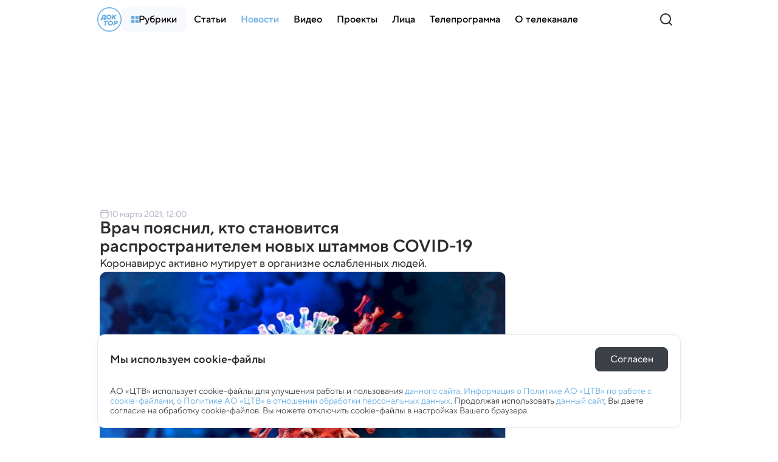

--- FILE ---
content_type: text/html; charset=utf-8
request_url: https://doc-tv.ru/news/vrach_poyasnil_kto_stanovitsya_rasprostranitelyami_novykh_shtammov_covid19
body_size: 58864
content:
<!doctype html>
<html data-n-head-ssr lang="ru" data-n-head="%7B%22lang%22:%7B%22ssr%22:%22ru%22%7D%7D">
  <head >
    <title>Врач пояснил, кто становится распространителем новых штаммов COVID-19  - Телеканал Доктор</title><meta data-n-head="ssr" charset="utf-8"><meta data-n-head="ssr" name="viewport" content="width=device-width, initial-scale=1, maximum-scale=1, user-scalable=no"><meta data-n-head="ssr" http-equiv="X-UA-Compatible" content="IE=edge"><meta data-n-head="ssr" http-equiv="cleartype" content="on"><meta data-n-head="ssr" name="MobileOptimized" content="320"><meta data-n-head="ssr" name="google" content="notranslate"><meta data-n-head="ssr" name="theme-color" content="#fff"><meta data-n-head="ssr" name="format-detection" content="telephone=no"><meta data-n-head="ssr" name="format-detection" content="address=no"><meta data-n-head="ssr" name="HandheldFriendly" content="True"><meta data-n-head="ssr" name="yandex-verification" content="d0292e6348efc8d7"><meta data-n-head="ssr" name="for-vk" content="forVK5807"><meta data-n-head="ssr" data-hid="description" name="description" content="Коронавирус активно мутирует в организме ослабленных людей. "><meta data-n-head="ssr" data-hid="robots" name="robots" content="index, follow"><meta data-n-head="ssr" data-hid="news_keywords" name="news_keywords" content=""><meta data-n-head="ssr" data-hid="author" name="author" content=""><meta data-n-head="ssr" data-hid="mediator_author" name="mediator_author" content=""><meta data-n-head="ssr" data-hid="twitter:card" name="twitter:card" content="summary_large_image"><meta data-n-head="ssr" data-hid="twitter:image" name="twitter:image" content="https://doc-tv.ru/upload/images/original/ff/ff9e4d06e9eb123bf4b37b13c7e04e32f5bd442a.jpg"><meta data-n-head="ssr" data-hid="twitter:image:alt" name="twitter:image:alt" content="Врач пояснил, кто становится распространителем новых штаммов COVID-19"><meta data-n-head="ssr" data-hid="twitter:title" name="twitter:title" content="Врач пояснил, кто становится распространителем новых штаммов COVID-19"><meta data-n-head="ssr" data-hid="twitter:description" name="twitter:description" content="Коронавирус активно мутирует в организме ослабленных людей."><meta data-n-head="ssr" data-hid="og:site_name" property="og:site_name" content="Доктор"><meta data-n-head="ssr" data-hid="og:type" property="og:type" content="article"><meta data-n-head="ssr" data-hid="og:image" property="og:image" content="https://doc-tv.ru/upload/images/original/ff/ff9e4d06e9eb123bf4b37b13c7e04e32f5bd442a.jpg"><meta data-n-head="ssr" data-hid="og:image:alt" property="og:image:alt" content="Врач пояснил, кто становится распространителем новых штаммов COVID-19"><meta data-n-head="ssr" data-hid="og:title" property="og:title" content="Врач пояснил, кто становится распространителем новых штаммов COVID-19"><meta data-n-head="ssr" data-hid="og:description" property="og:description" content="Коронавирус активно мутирует в организме ослабленных людей."><meta data-n-head="ssr" data-hid="twitter:url" name="twitter:url" content="https://doc-tv.ru/news/vrach_poyasnil_kto_stanovitsya_rasprostranitelyami_novykh_shtammov_covid19"><meta data-n-head="ssr" data-hid="og:url" property="og:url" content="https://doc-tv.ru/news/vrach_poyasnil_kto_stanovitsya_rasprostranitelyami_novykh_shtammov_covid19"><link data-n-head="ssr" rel="icon" type="image/x-icon" href="/favicons/favicon.ico"><link data-n-head="ssr" rel="icon" type="image/png" href="/favicons/favicon-16x16.png" sizes="16x16"><link data-n-head="ssr" rel="icon" type="image/png" href="/favicons/favicon-32x32.png" sizes="32x32"><link data-n-head="ssr" rel="icon" type="image/png" href="/favicons/favicon-48x48.png" sizes="48x48"><link data-n-head="ssr" rel="icon" href="/favicons/favicon.svg"><link data-n-head="ssr" rel="mask-icon" href="/favicons/mask-icon.svg" color="#71A8FE"><link data-n-head="ssr" rel="apple-touch-icon" href="/favicons/apple-touch-icon.png"><link data-n-head="ssr" rel="manifest" href="/favicons/site.webmanifest"><link data-n-head="ssr" href="https://mc.yandex.ru/metrika/tag.js" rel="preload" as="script"><link data-n-head="ssr" data-hid="local-font-preload" rel="preload" as="style" href="/fonts/TTNormsPro3/styles.css"><link data-n-head="ssr" data-hid="google-font-prefetch" rel="dns-prefetch" href="https://fonts.gstatic.com/"><link data-n-head="ssr" data-hid="google-font-preconnect" rel="preconnect" href="https://fonts.gstatic.com/" crossorigin=""><link data-n-head="ssr" data-hid="google-font-preload" rel="preload" as="style" href="https://fonts.googleapis.com/css2?family=Open+Sans:wght@300;400;600;700;800&amp;display=swap"><link data-n-head="ssr" rel="canonical" href="https://doc-tv.ru/news/vrach_poyasnil_kto_stanovitsya_rasprostranitelyami_novykh_shtammov_covid19"><script data-n-head="ssr" type="text/javascript">window.yaContextCb = window.yaContextCb || [];</script><script data-n-head="ssr" src="https://yandex.ru/ads/system/context.js"></script><script data-n-head="ssr" src="https://www.youtube.com/iframe_api" async></script><script data-n-head="ssr" src="https://vk.com/js/api/videoplayer.js" async></script><script data-n-head="ssr" src="https://www.tiktok.com/embed.js" async></script><script data-n-head="ssr" src="https://www.googletagmanager.com/gtag/js?id=G-XX1JVM2RFF" async></script><script data-n-head="ssr" src="/js/ga.js"></script><script data-n-head="ssr" data-hid="nuxt-jsonld-4ef6171a" type="application/ld+json">{"@context":"http://schema.org","@type":"WebSite","url":"https://doc-tv.ru/","name":"Телеканал «Доктор»","description":"Телеканал «Доктор» — первый научно-популярный, познавательный телеканал о медицине. Мы предлагаем широкой аудитории – программы о достижениях медицинской науки, новых методах диагностики и лечения заболеваний.","potentialAction":[{"@type":"SearchAction","target":"https://doc-tv.ru/search?search={search_term_string}","query-input":"required name=search_term_string"}]}</script><script data-n-head="ssr" data-hid="nuxt-jsonld--7668e30f" type="application/ld+json">{"@context":"https://schema.org","@type":"BreadcrumbList","itemListElement":[{"@type":"ListItem","position":1,"item":{"@id":"https://doc-tv.ru","name":"Главная"}},{"@type":"ListItem","position":2,"item":{"@id":"https://doc-tv.ru/news","name":"Новости"}},{"@type":"ListItem","position":3,"item":{"@id":"https://doc-tv.ru/news/vrach_poyasnil_kto_stanovitsya_rasprostranitelyami_novykh_shtammov_covid19","name":"Врач пояснил, кто становится распространителем новых штаммов COVID-19 "}}]}</script><noscript data-n-head="ssr" data-hid="local-font-noscript"><link rel="stylesheet" href="/fonts/TTNormsPro3/styles.css"></noscript><noscript data-n-head="ssr" data-hid="google-font-noscript"><link rel="stylesheet" href="https://fonts.googleapis.com/css2?family=Open+Sans:wght@300;400;600;700;800&display=swap"></noscript><link rel="preload" href="/_nuxt/e43ab1c.js" as="script"><link rel="preload" href="/_nuxt/cdb7a6a.js" as="script"><link rel="preload" href="/_nuxt/5e71908.js" as="script"><link rel="preload" href="/_nuxt/77c8e83.js" as="script"><link rel="preload" href="/_nuxt/3243089.js" as="script"><link rel="preload" href="/_nuxt/4aff475.js" as="script"><link rel="preload" href="/_nuxt/2013528.js" as="script"><link rel="preload" href="/_nuxt/c93df21.js" as="script"><link rel="preload" href="/_nuxt/c3695c6.js" as="script"><style data-vue-ssr-id="4f857918:0 4e62ab63:0 9bbb02f6:0 7e56e4e3:0 495b7c8e:0 4aa6b44b:0 555761f7:0 241bf671:0 76b1b7b8:0 680dcc5c:0 3e2a3dfa:0 e6339ec6:0 2b5cbc00:0 7a1ba491:0 12b19d9e:0 69de3aea:0 35a4671c:0 17cb2d33:0 520637de:0 67b1cd28:0 5bd93485:0 a0c56154:0 6deb8883:0 63c21f14:0 7a5671dd:0 11185d94:0 72b8510e:0 4723ba74:0 b826bb4e:0 5763d055:0 1be70ec4:0 5777c6ca:0 3be308e0:0 2e8585fc:0 6c4043d4:0 11988be7:0 b45e9e48:0 69fbf890:0">/*! normalize.css v8.0.1 | MIT License | github.com/necolas/normalize.css */html{line-height:1.15;-webkit-text-size-adjust:100%}body{margin:0}main{display:block}h1{font-size:2em;margin:.67em 0}hr{box-sizing:content-box;height:0;overflow:visible}pre{font-family:monospace,monospace;font-size:1em}a{background-color:transparent}abbr[title]{border-bottom:none;text-decoration:underline;-webkit-text-decoration:underline dotted;text-decoration:underline dotted}b,strong{font-weight:bolder}code,kbd,samp{font-family:monospace,monospace;font-size:1em}small{font-size:80%}sub,sup{font-size:75%;line-height:0;position:relative;vertical-align:baseline}sub{bottom:-.25em}sup{top:-.5em}img{border-style:none}button,input,optgroup,select,textarea{font-family:inherit;font-size:100%;line-height:1.15;margin:0}button,input{overflow:visible}button,select{text-transform:none}[type=button],[type=reset],[type=submit],button{-webkit-appearance:button}[type=button]::-moz-focus-inner,[type=reset]::-moz-focus-inner,[type=submit]::-moz-focus-inner,button::-moz-focus-inner{border-style:none;padding:0}[type=button]:-moz-focusring,[type=reset]:-moz-focusring,[type=submit]:-moz-focusring,button:-moz-focusring{outline:1px dotted ButtonText}fieldset{padding:.35em .75em .625em}legend{box-sizing:border-box;color:inherit;display:table;max-width:100%;padding:0;white-space:normal}progress{vertical-align:baseline}textarea{overflow:auto}[type=checkbox],[type=radio]{box-sizing:border-box;padding:0}[type=number]::-webkit-inner-spin-button,[type=number]::-webkit-outer-spin-button{height:auto}[type=search]{-webkit-appearance:textfield;outline-offset:-2px}[type=search]::-webkit-search-decoration{-webkit-appearance:none}::-webkit-file-upload-button{-webkit-appearance:button;font:inherit}details{display:block}summary{display:list-item}[hidden],template{display:none}
.hidden,[hidden]{display:none}.sr-only{border:0;clip:rect(0,0,0,0);height:1px;margin:-1px;overflow:hidden;padding:0;position:absolute;white-space:nowrap;width:1px}.sr-only.focusable:active,.sr-only.focusable:focus{clip:auto;height:auto;margin:0;overflow:visible;position:static;white-space:inherit;width:auto}.invisible{visibility:hidden}.clearfix:after,.clearfix:before{content:" ";display:table}.clearfix:after{clear:both}.visually-hidden{border:0;clip:rect(0,0,0,0);height:1px;margin:-1px;padding:0;position:absolute;width:1px}.ellipsis,.visually-hidden{overflow:hidden;white-space:nowrap}.ellipsis{text-overflow:ellipsis;text-decoration:none}.noselect{-webkit-touch-callout:none;-webkit-user-select:none;-moz-user-select:none;-ms-user-select:none;user-select:none}.icon-clear{font-size:0;line-height:0;flex-shrink:0;flex-grow:0}.aspect-ratio-content{position:absolute;top:0;left:0;right:0;bottom:0}@-webkit-keyframes shakeError{0%{transform:translateX(0)}15%{transform:translateX(.375rem)}30%{transform:translateX(-.375rem)}45%{transform:translateX(.375rem)}60%{transform:translateX(-.375rem)}75%{transform:translateX(.375rem)}90%{transform:translateX(-.375rem)}to{transform:translateX(0)}}@keyframes shakeError{0%{transform:translateX(0)}15%{transform:translateX(.375rem)}30%{transform:translateX(-.375rem)}45%{transform:translateX(.375rem)}60%{transform:translateX(-.375rem)}75%{transform:translateX(.375rem)}90%{transform:translateX(-.375rem)}to{transform:translateX(0)}}.h1{font-size:36px;font-size:var(--font-size-h1);line-height:1.1}.h1,.h2{color:#2d2d2d;color:var(--color-gray-dark);font-style:normal;font-weight:700}.h2{font-size:32px;font-size:var(--font-size-h2);line-height:1.2}.h3{font-size:24px;font-size:var(--font-size-h3)}.h3,.h4{color:#2d2d2d;color:var(--color-gray-dark);font-style:normal;font-weight:600;line-height:1.2}.h4{font-size:20px;font-size:var(--font-size-h4)}.h5{font-weight:600;font-size:18px;font-size:var(--font-size-h5)}.h5,.h6{color:#2d2d2d;color:var(--color-gray-dark);font-style:normal;line-height:1.2}.h6{font-weight:500;font-size:18px;font-size:var(--font-size-h6)}.widget-title{margin:0;padding:0;color:#2d2d2d;color:var(--color-gray-dark);font-style:normal;font-weight:800;font-size:17px;font-size:var(--font-size-widget-title);line-height:1.2;text-transform:uppercase}.base-10{font-style:normal;font-weight:300;font-size:10px;line-height:12px}.base-12{font-size:12px;line-height:18px}.base-12,.base-14{font-style:normal;font-weight:400}.base-14{font-size:14px;line-height:22px}.base-16{font-size:16px;line-height:24px}.base-16,.base-18{font-style:normal;font-weight:400}.base-18{font-size:18px;line-height:26px}.base-20{font-style:normal;font-weight:400;font-size:20px;line-height:28px}.mixin-detail-blockquote{position:relative;padding:0 33.6px;padding:0 calc(var(--gap-width)*1.2)}.mixin-detail-blockquote em{font-style:normal!important}.mixin-detail-blockquote:before{position:absolute;content:"";height:100%;width:4px;background:#69aee3;background:var(--color-blue-light);top:0;left:0;border-radius:12px}.mixin-detail-image{width:100%;height:auto!important;max-height:100%;max-width:100%;aspect-ratio:16/9;padding:0;margin:0;border-radius:12px;overflow:hidden;font-size:0;line-height:0;background:#f8f9fd;background:var(--color-gray-bg);-o-object-fit:contain;object-fit:contain;-o-object-position:center;object-position:center}.main-heading{margin-bottom:16px}@media only screen and (max-width:639px){.main-heading{margin-bottom:8px}}:root{--font-tt-norms-pro:"TT Norms Pro",var(--font-open-sans);--font-open-sans:"OpenSans",Arial,sans-serif;--base-font-size:18px;--base-line-height:1.4;--font-size-h1:36px;--font-size-h2:32px;--font-size-h3:24px;--font-size-h4:20px;--font-size-h5:18px;--font-size-h6:18px;--font-size-text:18px;--font-size-widget-title:17px;--center-width:1360px;--text-width:844px;--save-width:40px;--indent-width:40px;--gap-width:28px;--header-height:72px;--footer-height:520px;--mobile-menu-height:68px;--extra-large-padding:48px;--large-padding:36px;--medium-padding:28px;--small-padding:24px;--header-font-size:24px;--sidebar-width:296px;--color-system-alert:#eb3333;--color-system-warning:#eb6d00;--color-system-success:#09b37b;--color-gold:#dfa323;--color-blue-bg:#e3edfe;--color-blue-lighten:#a8caff;--color-blue:#3973ff;--color-blue-dark:#0750fc;--color-blue-darken:#0149b1;--color-purple-bg:#f5f0ff;--color-purple-lighten:#ccb2ff;--color-purple-light:#a173ff;--color-purple:#6f27fe;--color-purple-dark:#50f;--color-purple-darken:#4300c8;--color-green-bg:#effefc;--color-green-lighten:#b2fff2;--color-green-light:#22dbbc;--color-green:#00a58a;--color-green-dark:#027c68;--color-green-darken:#015648;--color-orange-bg:#fdf4f2;--color-orange-lighten:#fed0c7;--color-orange-light:#fb856e;--color-orange:#fc6547;--color-orange-dark:#e84525;--color-orange-darken:#b72606;--color-pink-bg:#fcedf1;--color-pink-lighten:#fbc3d4;--color-pink-light:#f17298;--color-pink:#fe5475;--color-pink-dark:#c80a42;--color-pink-darken:#920721;--color-widget-bg:#f8f9fd;--color-gray-bg:#f8f9fd;--color-gray-border:#e6e9ef;--color-gray-light:#b3b8cc;--color-gray:#3c4148;--color-gray-dark:#2d2d2d;--color-gray-bg-about:#ecedf2;--color-blue-light:#69aee3;--color-digital:#ce0f69;--color-red:red;--color-footer:#2d72a7;--color-footer-light:#c3dcef;--color-footer-border:#6592b4;--color-social-vkontakte:#2787f5;--color-social-facebook:#1877f2;--color-social-odnoklassniki:#f4731c;--color-social-instagram:#e4405f;--color-social-youtube:red;--color-social-tiktok:#161823;--color-social-zen:#3b3e42;--color-social-twitter:#1da1f2;--color-social-telegram:#26a5e4;--color-social-viber:#7360f2;--color-social-whatsapp:#25d366;--shadow-header:0 25px 25px hsla(0,0%,83.9%,0.2);--shadow-header-menu:0 25px 25px hsla(0,0%,83.9%,0.3);--shadow-header-mobile:0 6px 8px rgba(134,136,161,0.1)}@media only screen and (min-width:1024px) and (max-width:1359px){:root{--center-width:calc(1024px - var(--save-width)*2);--text-width:640px;--save-width:16px;--indent-width:16px;--gap-width:20px;--header-height:64px;--footer-height:480px;--sidebar-width:260px;--extra-large-padding:40px;--large-padding:32px;--medium-padding:24px;--small-padding:20px;--font-size-h1:28px;--font-size-h2:24px;--font-size-h3:20px;--font-size-h4:18px;--font-size-h5:18px;--font-size-h6:16px;--font-size-text:16px;--font-size-widget-title:16px}}@media only screen and (min-width:640px) and (max-width:1023px){:root{--center-width:640px;--text-width:100%;--save-width:20px;--indent-width:20px;--gap-width:20px;--header-height:54px;--footer-height-base:470px;--footer-height:calc(var(--footer-height-base) + var(--mobile-menu-height));--extra-large-padding:32px;--large-padding:28px;--medium-padding:20px;--small-padding:16px;--sidebar-width:100%;--mobile-menu-height:60px;--font-size-h1:26px;--font-size-h2:22px;--font-size-h3:20px;--font-size-h4:18px;--font-size-h5:16px;--font-size-h6:16px;--font-size-text:16px}}@media only screen and (max-width:639px){:root{--center-width:100%;--text-width:100%;--save-width:16px;--indent-width:16px;--gap-width:16px;--header-height:56px;--footer-height-base:610px;--footer-height:calc(var(--footer-height-base) + var(--mobile-menu-height));--extra-large-padding:32px;--large-padding:28px;--medium-padding:20px;--small-padding:16px;--sidebar-width:100%;--font-size-h1:26px;--font-size-h2:22px;--font-size-h3:20px;--font-size-h4:18px;--font-size-h5:16px;--font-size-h6:16px;--font-size-text:16px}}@media only screen and (min-width:320px) and (max-width:379px){:root{--footer-height:740px}}
.hidden,[hidden]{display:none}.sr-only{border:0;clip:rect(0,0,0,0);height:1px;margin:-1px;overflow:hidden;padding:0;position:absolute;white-space:nowrap;width:1px}.sr-only.focusable:active,.sr-only.focusable:focus{clip:auto;height:auto;margin:0;overflow:visible;position:static;white-space:inherit;width:auto}.invisible{visibility:hidden}.clearfix:after,.clearfix:before{content:" ";display:table}.clearfix:after{clear:both}.visually-hidden{border:0;clip:rect(0,0,0,0);height:1px;margin:-1px;padding:0;position:absolute;width:1px}.ellipsis,.visually-hidden{overflow:hidden;white-space:nowrap}.ellipsis{text-overflow:ellipsis;text-decoration:none}.noselect{-webkit-touch-callout:none;-webkit-user-select:none;-moz-user-select:none;-ms-user-select:none;user-select:none}.icon-clear{font-size:0;line-height:0;flex-shrink:0;flex-grow:0}.aspect-ratio-content{position:absolute;top:0;left:0;right:0;bottom:0}@-webkit-keyframes shakeError{0%{transform:translateX(0)}15%{transform:translateX(.375rem)}30%{transform:translateX(-.375rem)}45%{transform:translateX(.375rem)}60%{transform:translateX(-.375rem)}75%{transform:translateX(.375rem)}90%{transform:translateX(-.375rem)}to{transform:translateX(0)}}@keyframes shakeError{0%{transform:translateX(0)}15%{transform:translateX(.375rem)}30%{transform:translateX(-.375rem)}45%{transform:translateX(.375rem)}60%{transform:translateX(-.375rem)}75%{transform:translateX(.375rem)}90%{transform:translateX(-.375rem)}to{transform:translateX(0)}}.h1{font-size:var(--font-size-h1);line-height:1.1}.h1,.h2{color:var(--color-gray-dark);font-style:normal;font-weight:700}.h2{font-size:var(--font-size-h2);line-height:1.2}.h3{font-size:var(--font-size-h3)}.h3,.h4{color:var(--color-gray-dark);font-style:normal;font-weight:600;line-height:1.2}.h4{font-size:var(--font-size-h4)}.h5{font-weight:600;font-size:var(--font-size-h5)}.h5,.h6{color:var(--color-gray-dark);font-style:normal;line-height:1.2}.h6{font-weight:500;font-size:var(--font-size-h6)}.widget-title{margin:0;padding:0;color:var(--color-gray-dark);font-style:normal;font-weight:800;font-size:var(--font-size-widget-title);line-height:1.2;text-transform:uppercase}.base-10{font-style:normal;font-weight:300;font-size:10px;line-height:12px}.base-12{font-size:12px;line-height:18px}.base-12,.base-14{font-style:normal;font-weight:400}.base-14{font-size:14px;line-height:22px}.base-16{font-size:16px;line-height:24px}.base-16,.base-18{font-style:normal;font-weight:400}.base-18{font-size:18px;line-height:26px}.base-20{font-style:normal;font-weight:400;font-size:20px;line-height:28px}.mixin-detail-blockquote{position:relative;padding:0 calc(var(--gap-width)*1.2)}.mixin-detail-blockquote em{font-style:normal!important}.mixin-detail-blockquote:before{position:absolute;content:"";height:100%;width:4px;background:var(--color-blue-light);top:0;left:0;border-radius:12px}.mixin-detail-image{width:100%;height:auto!important;max-height:100%;max-width:100%;aspect-ratio:16/9;padding:0;margin:0;border-radius:12px;overflow:hidden;font-size:0;line-height:0;background:var(--color-gray-bg);-o-object-fit:contain;object-fit:contain;-o-object-position:center;object-position:center}.main-heading{margin-bottom:16px}@media only screen and (max-width:639px){.main-heading{margin-bottom:8px}}*{-webkit-overflow-scrolling:touch;outline:none}*,:after,:before{box-sizing:border-box;margin:0}img{-webkit-tap-highlight-color:transparent;-webkit-user-drag:none;-webkit-user-select:none;-webkit-touch-callout:none;-moz-user-select:none;-ms-user-select:none;user-select:none;user-drag:none}img::selection{background:transparent;color:inherit}img::-moz-selection{background:transparent;color:inherit}button{margin:0;padding:0;border-spacing:0;cursor:pointer;text-align:left;text-decoration:none;text-indent:0;border:none;background:none;font-size:inherit;font-weight:400;line-height:normal;border-radius:0}button::-moz-focus-inner{padding:0;border:0}::-moz-selection{background:var(--color-blue-bg);color:var(--color-gray-dark);text-shadow:none;opacity:1}::selection{background:var(--color-blue-bg);color:var(--color-gray-dark);text-shadow:none;opacity:1}hr{display:block;height:1px;border:0;background:var(--color-gray-light);margin:2rem 0;padding:0;border-radius:10px}audio,canvas,iframe,img,svg,video{vertical-align:middle}fieldset{border:0;margin:0;padding:0}textarea{resize:vertical}input,textarea{border-radius:0}input[type=submit]{cursor:pointer}input,select,textarea{-webkit-appearance:none}input[type=search]{-webkit-appearance:searchfield;box-sizing:border-box}input[type=search]::-webkit-textfield-decoration-container{direction:ltr}input[type=search]::-webkit-search-cancel-button{-webkit-appearance:searchfield-cancel-button;display:block;-webkit-box-flex:0;-webkit-user-modify:read-only!important}input[type=search]::-webkit-search-decoration{-webkit-appearance:searchfield-decoration;display:block;-webkit-box-flex:0;-webkit-user-modify:read-only!important}input[type=search]::-webkit-search-results-decoration{-webkit-appearance:searchfield-results-decoration;display:block;-webkit-box-flex:0;-webkit-user-modify:read-only!important}input[type=search]::-webkit-search-results-button{-webkit-appearance:searchfield-results-button;display:block;-webkit-box-flex:0;-webkit-user-modify:read-only!important}input::-webkit-textfield-decoration-container{display:-webkit-box;-webkit-box-align:center;-webkit-user-modify:read-only!important;content:none!important}input:focus{outline:none}#__layout,#__nuxt,body,html{width:100%;height:100%;min-width:320px}body,html{margin:0;padding:0;font-size:100%;-ms-text-size-adjust:100%;-webkit-text-size-adjust:100%;-moz-osx-font-smoothing:grayscale;-webkit-font-smoothing:antialiased;box-sizing:border-box}body{font-family:var(--font-tt-norms-pro);font-style:normal;font-weight:400;font-size:16px;line-height:24px;line-height:normal;color:var(--color-gray-dark);background:var(--color-gray-bg);background:#fff}body.is-fixed{overflow:hidden;height:auto}.adfox-banner-background,::v-deep .adfox-banner-background{margin-top:var(--header-height)!important}h1{font-size:var(--font-size-h1);line-height:1.1}h1,h2{color:var(--color-gray-dark);font-style:normal;font-weight:700}h2{font-size:var(--font-size-h2);line-height:1.2}h3{font-size:var(--font-size-h3)}h3,h4{color:var(--color-gray-dark);font-style:normal;font-weight:600;line-height:1.2}h4{font-size:var(--font-size-h4)}h5{font-weight:600;font-size:var(--font-size-h5)}h5,h6{color:var(--color-gray-dark);font-style:normal;line-height:1.2}h6{font-weight:500;font-size:var(--font-size-h6)}a{cursor:pointer;color:var(--color-blue-light)}a:not([class]){transition:color .3s ease}a:hover{color:var(--color-blue)}a:active{color:var(--color-blue-dark)}a,a:active,a:focus,a:hover,a:link,a:visited{cursor:pointer;text-decoration:none}p{margin:24px 0;padding:0}p:last-child{margin-bottom:0}pre{white-space:pre-wrap;word-wrap:break-word}.button{border:1px solid transparent;display:inline-flex;align-items:center;justify-content:center;padding:10px 24px;cursor:pointer;min-width:auto;font-style:normal;font-weight:400;font-size:16px;line-height:24px;font-weight:500;border-radius:8px;transition:all .3s ease}@media only screen and (min-width:1024px) and (max-width:1359px){.button{font-size:16px;width:100%;padding:8px 16px}}@media only screen and (min-width:640px) and (max-width:1023px){.button{font-size:15px;width:100%;padding:8px 16px}}@media only screen and (max-width:639px){.button{font-size:15px;width:100%;padding:8px 16px}}.button:disabled{cursor:default}.button--primary{background:#3e8ecb;border-color:#3e8ecb;color:#fff}.button--primary:active,.button--primary:focus,.button--primary:hover{background:var(--color-footer);border-color:var(--color-footer)}.button--primary:disabled,.button--primary:disabled:active,.button--primary:disabled:hover{background:var(--color-blue-lighten);border-color:var(--color-blue-lighten)}.button--primary.button--purple{background:var(--color-purple);border-color:var(--color-purple)}.button--primary.button--purple:focus,.button--primary.button--purple:hover{background:var(--color-purple-dark);border-color:var(--color-purple-dark)}.button--primary.button--purple:active{background:var(--color-purple-darken);border-color:var(--color-purple-darken)}.button--primary.button--purple:disabled,.button--primary.button--purple:disabled:active,.button--primary.button--purple:disabled:hover{background:var(--color-purple-lighten);border-color:var(--color-purple-lighten)}.button--primary.button--green{background:var(--color-green);border-color:var(--color-green)}.button--primary.button--green:focus,.button--primary.button--green:hover{background:var(--color-green-dark);border-color:var(--color-green-dark)}.button--primary.button--green:active{background:var(--color-green-darken);border-color:var(--color-green-darken)}.button--primary.button--green:disabled,.button--primary.button--green:disabled:active,.button--primary.button--green:disabled:hover{background:var(--color-green-lighten);border-color:var(--color-green-lighten)}.button--primary.button--orange{background:var(--color-orange);border-color:var(--color-orange)}.button--primary.button--orange:focus,.button--primary.button--orange:hover{background:var(--color-orange-dark);border-color:var(--color-orange-dark)}.button--primary.button--orange:active{background:var(--color-orange-darken);border-color:var(--color-orange-darken)}.button--primary.button--orange:disabled,.button--primary.button--orange:disabled:active,.button--primary.button--orange:disabled:hover{background:var(--color-orange-lighten);border-color:var(--color-orange-lighten)}.button--primary.button--pink{background:var(--color-pink);border-color:var(--color-pink)}.button--primary.button--pink:focus,.button--primary.button--pink:hover{background:var(--color-pink-dark);border-color:var(--color-pink-dark)}.button--primary.button--pink:active{background:var(--color-pink-darken);border-color:var(--color-pink-darken)}.button--primary.button--pink:disabled,.button--primary.button--pink:disabled:active,.button--primary.button--pink:disabled:hover{background:var(--color-pink-lighten);border-color:var(--color-pink-lighten)}.button--primary.button--gray{background:var(--color-gray);border-color:var(--color-gray)}.button--primary.button--gray:active,.button--primary.button--gray:focus,.button--primary.button--gray:hover{background:var(--color-gray-dark);border-color:var(--color-gray-dark)}.button--primary.button--gray:disabled,.button--primary.button--gray:disabled:active,.button--primary.button--gray:disabled:hover{background:var(--color-gray-light);border-color:var(--color-gray-light)}.button--secondary{background:transparent;border-color:var(--color-gray);color:var(--color-gray)}.button--secondary:active,.button--secondary:focus,.button--secondary:hover{border-color:var(--color-gray-dark);color:var(--color-gray-dark)}.button--secondary:disabled,.button--secondary:disabled:active,.button--secondary:disabled:hover{background:transparent;border-color:var(--color-gray-light);color:var(--color-gray-light)}.button--secondary.button--blue{border-color:var(--color-blue-light);color:var(--color-blue-light)}.button--secondary.button--blue:active,.button--secondary.button--blue:focus,.button--secondary.button--blue:hover{border-color:var(--color-blue);color:var(--color-blue)}.button--secondary.button--blue:disabled,.button--secondary.button--blue:disabled:active,.button--secondary.button--blue:disabled:hover{border-color:var(--color-blue-lighten);color:var(--color-blue-lighten)}.button--secondary.button--purple{border-color:var(--color-purple);color:var(--color-purple)}.button--secondary.button--purple:focus,.button--secondary.button--purple:hover{border-color:var(--color-purple-dark);color:var(--color-purple-dark)}.button--secondary.button--purple:active{border-color:var(--color-purple-darken);color:var(--color-purple-darken)}.button--secondary.button--purple:disabled,.button--secondary.button--purple:disabled:active,.button--secondary.button--purple:disabled:hover{border-color:var(--color-purple-lighten);color:var(--color-purple-lighten)}.button--secondary.button--green{border-color:var(--color-green);color:var(--color-green)}.button--secondary.button--green:focus,.button--secondary.button--green:hover{border-color:var(--color-green-dark);color:var(--color-green-dark)}.button--secondary.button--green:active{border-color:var(--color-green-darken);color:var(--color-green-darken)}.button--secondary.button--green:disabled,.button--secondary.button--green:disabled:active,.button--secondary.button--green:disabled:hover{border-color:var(--color-green-lighten);color:var(--color-green-lighten)}.button--secondary.button--orange{border-color:var(--color-orange);color:var(--color-orange)}.button--secondary.button--orange:focus,.button--secondary.button--orange:hover{border-color:var(--color-orange-dark);color:var(--color-orange-dark)}.button--secondary.button--orange:active{border-color:var(--color-orange-darken);color:var(--color-orange-darken)}.button--secondary.button--orange:disabled,.button--secondary.button--orange:disabled:active,.button--secondary.button--orange:disabled:hover{border-color:var(--color-orange-lighten);color:var(--color-orange-lighten)}.button--secondary.button--pink{border-color:var(--color-pink);color:var(--color-pink)}.button--secondary.button--pink:focus,.button--secondary.button--pink:hover{border-color:var(--color-pink-dark);color:var(--color-pink-dark)}.button--secondary.button--pink:active{border-color:var(--color-pink-darken);color:var(--color-pink-darken)}.button--secondary.button--pink:disabled,.button--secondary.button--pink:disabled:active,.button--secondary.button--pink:disabled:hover{border-color:var(--color-pink-lighten);color:var(--color-pink-lighten)}.button--flat{background:transparent;border-color:transparent;color:var(--color-gray)}.button--flat:focus,.button--flat:hover{background:var(--color-gray-bg);border-color:var(--color-gray-bg);color:var(--color-gray-dark)}.button--flat:active{background:var(--color-gray-light);border-color:var(--color-gray-light);color:var(--color-gray-dark)}.button--flat:disabled,.button--flat:disabled:active,.button--flat:disabled:hover{background:transparent;border-color:transparent;color:var(--color-gray-light)}.button--flat.button--blue{color:var(--color-blue-light)}.button--flat.button--blue:active,.button--flat.button--blue:focus,.button--flat.button--blue:hover{background:var(--color-blue-bg);border-color:var(--color-blue-bg);color:var(--color-blue)}.button--flat.button--blue:disabled,.button--flat.button--blue:disabled:active,.button--flat.button--blue:disabled:hover{background:#fff;border-color:#fff;color:var(--color-blue-lighten)}.button--flat.button--purple{color:var(--color-purple)}.button--flat.button--purple:focus,.button--flat.button--purple:hover{background:var(--color-purple-bg);border-color:var(--color-purple-bg);color:var(--color-purple-dark)}.button--flat.button--purple:active{background:var(--color-purple-bg);border-color:var(--color-purple-bg);color:var(--color-purple-darken)}.button--flat.button--purple:disabled,.button--flat.button--purple:disabled:active,.button--flat.button--purple:disabled:hover{background:#fff;border-color:#fff;color:var(--color-purple-lighten)}.button--flat.button--green{color:var(--color-green)}.button--flat.button--green:focus,.button--flat.button--green:hover{background:var(--color-green-bg);border-color:var(--color-green-bg);color:var(--color-green-dark)}.button--flat.button--green:active{background:var(--color-green-bg);border-color:var(--color-green-bg);color:var(--color-green-darken)}.button--flat.button--green:disabled,.button--flat.button--green:disabled:active,.button--flat.button--green:disabled:hover{background:#fff;border-color:#fff;color:var(--color-green-lighten)}.button--flat.button--orange{color:var(--color-orange)}.button--flat.button--orange:focus,.button--flat.button--orange:hover{background:var(--color-orange-bg);border-color:var(--color-orange-bg);color:var(--color-orange-dark)}.button--flat.button--orange:active{background:var(--color-orange-bg);border-color:var(--color-orange-bg);color:var(--color-orange-darken)}.button--flat.button--orange:disabled,.button--flat.button--orange:disabled:active,.button--flat.button--orange:disabled:hover{background:#fff;border-color:#fff;color:var(--color-orange-lighten)}.button--flat.button--pink{color:var(--color-pink)}.button--flat.button--pink:focus,.button--flat.button--pink:hover{background:var(--color-pink-bg);border-color:var(--color-pink-bg);color:var(--color-pink-dark)}.button--flat.button--pink:active{background:var(--color-pink-bg);border-color:var(--color-pink-bg);color:var(--color-pink-darken)}.button--flat.button--pink:disabled,.button--flat.button--pink:disabled:active,.button--flat.button--pink:disabled:hover{background:#fff;border-color:#fff;color:var(--color-pink-lighten)}.lazyload,.lazyloading{opacity:0;max-width:100%;transition:opacity .3s ease}.lazyloaded{opacity:1}.swiper-pagination-bullet{width:10px;height:10px;margin:5px;background:var(--color-gray);opacity:1;transition:all .3s ease;flex-shrink:1}.swiper-pagination-bullet:hover{background:var(--color-gray-dark)}.swiper-pagination-bullet:last-child{margin-right:0}.swiper-pagination-bullet-active{background:var(--color-gray-dark)}@media only screen and (max-width:639px){.carousel-nav{position:absolute;top:0;left:0;width:100%;height:100%;display:flex;flex-direction:column;justify-content:space-between}}@media only screen and (max-width:639px){.carousel-arrows{position:relative;left:auto;right:auto;top:auto;bottom:auto;transition:all .2s ease}.carousel-arrows:before{display:block;content:"";width:100%;padding-top:56.25%}}@media only screen and (max-width:639px){.carousel-arrows-container{position:absolute;top:0;left:0;right:0;bottom:0;font-size:0;line-height:0;flex-shrink:0;flex-grow:0}}.carousel-button{display:flex;align-items:center;justify-content:center;position:absolute;margin:0;padding:0;width:48px;height:48px;cursor:pointer;transition:background .3s ease,box-shadow .3s ease,opacity .3s ease;top:0;z-index:5;opacity:.8;transform:translateY(-50%);font-size:0;line-height:0;flex-shrink:0;flex-grow:0}@media only screen and (max-width:639px){.carousel-button{top:50%}}.carousel-button:active,.carousel-button:hover{opacity:1}.carousel-button-icon{width:24px;height:24px;transition:all .3s ease;position:absolute;top:50%;left:50%;transform:translate(-50%,-50%);fill:#fff;filter:drop-shadow(0 0 2px rgba(0,0,0,.25))}.carousel-button--prev{left:0}.carousel-button--next{right:0}.swiper-button-disabled,.swiper-button-disabled:hover{opacity:.4}.swiper-button-hidden,.swiper-button-hidden:hover{opacity:0;cursor:default}.swiper-button-lock,.swiper-button-lock:hover{display:none;opacity:0}.swiper-button-next:after,.swiper-button-prev:after{display:none}
.nuxt-progress{position:fixed;top:0;left:0;right:0;height:2px;width:0;opacity:1;transition:width .1s,opacity .4s;background-color:#71a8fe;z-index:999999}.nuxt-progress.nuxt-progress-notransition{transition:none}.nuxt-progress-failed{background-color:red}
.hidden[data-v-4d0f81c8],[hidden][data-v-4d0f81c8]{display:none}.sr-only[data-v-4d0f81c8]{border:0;clip:rect(0,0,0,0);height:1px;margin:-1px;overflow:hidden;padding:0;position:absolute;white-space:nowrap;width:1px}.sr-only.focusable[data-v-4d0f81c8]:active,.sr-only.focusable[data-v-4d0f81c8]:focus{clip:auto;height:auto;margin:0;overflow:visible;position:static;white-space:inherit;width:auto}.invisible[data-v-4d0f81c8]{visibility:hidden}.clearfix[data-v-4d0f81c8]:after,.clearfix[data-v-4d0f81c8]:before{content:" ";display:table}.clearfix[data-v-4d0f81c8]:after{clear:both}.visually-hidden[data-v-4d0f81c8]{border:0;clip:rect(0,0,0,0);height:1px;margin:-1px;padding:0;position:absolute;width:1px}.ellipsis[data-v-4d0f81c8],.visually-hidden[data-v-4d0f81c8]{overflow:hidden;white-space:nowrap}.ellipsis[data-v-4d0f81c8]{text-overflow:ellipsis;text-decoration:none}.noselect[data-v-4d0f81c8]{-webkit-touch-callout:none;-webkit-user-select:none;-moz-user-select:none;-ms-user-select:none;user-select:none}.icon-clear[data-v-4d0f81c8]{font-size:0;line-height:0;flex-shrink:0;flex-grow:0}.aspect-ratio-content[data-v-4d0f81c8]{position:absolute;top:0;left:0;right:0;bottom:0}@-webkit-keyframes shakeError-data-v-4d0f81c8{0%{transform:translateX(0)}15%{transform:translateX(.375rem)}30%{transform:translateX(-.375rem)}45%{transform:translateX(.375rem)}60%{transform:translateX(-.375rem)}75%{transform:translateX(.375rem)}90%{transform:translateX(-.375rem)}to{transform:translateX(0)}}@keyframes shakeError-data-v-4d0f81c8{0%{transform:translateX(0)}15%{transform:translateX(.375rem)}30%{transform:translateX(-.375rem)}45%{transform:translateX(.375rem)}60%{transform:translateX(-.375rem)}75%{transform:translateX(.375rem)}90%{transform:translateX(-.375rem)}to{transform:translateX(0)}}.h1[data-v-4d0f81c8]{font-size:var(--font-size-h1);line-height:1.1}.h1[data-v-4d0f81c8],.h2[data-v-4d0f81c8]{color:var(--color-gray-dark);font-style:normal;font-weight:700}.h2[data-v-4d0f81c8]{font-size:var(--font-size-h2);line-height:1.2}.h3[data-v-4d0f81c8]{font-size:var(--font-size-h3)}.h3[data-v-4d0f81c8],.h4[data-v-4d0f81c8]{color:var(--color-gray-dark);font-style:normal;font-weight:600;line-height:1.2}.h4[data-v-4d0f81c8]{font-size:var(--font-size-h4)}.h5[data-v-4d0f81c8]{font-weight:600;font-size:var(--font-size-h5)}.h5[data-v-4d0f81c8],.h6[data-v-4d0f81c8]{color:var(--color-gray-dark);font-style:normal;line-height:1.2}.h6[data-v-4d0f81c8]{font-weight:500;font-size:var(--font-size-h6)}.widget-title[data-v-4d0f81c8]{margin:0;padding:0;color:var(--color-gray-dark);font-style:normal;font-weight:800;font-size:var(--font-size-widget-title);line-height:1.2;text-transform:uppercase}.base-10[data-v-4d0f81c8]{font-style:normal;font-weight:300;font-size:10px;line-height:12px}.base-12[data-v-4d0f81c8]{font-size:12px;line-height:18px}.base-12[data-v-4d0f81c8],.base-14[data-v-4d0f81c8]{font-style:normal;font-weight:400}.base-14[data-v-4d0f81c8]{font-size:14px;line-height:22px}.base-16[data-v-4d0f81c8]{font-size:16px;line-height:24px}.base-16[data-v-4d0f81c8],.base-18[data-v-4d0f81c8]{font-style:normal;font-weight:400}.base-18[data-v-4d0f81c8]{font-size:18px;line-height:26px}.base-20[data-v-4d0f81c8]{font-style:normal;font-weight:400;font-size:20px;line-height:28px}.mixin-detail-blockquote[data-v-4d0f81c8]{position:relative;padding:0 calc(var(--gap-width)*1.2)}.mixin-detail-blockquote em[data-v-4d0f81c8]{font-style:normal!important}.mixin-detail-blockquote[data-v-4d0f81c8]:before{position:absolute;content:"";height:100%;width:4px;background:var(--color-blue-light);top:0;left:0;border-radius:12px}.mixin-detail-image[data-v-4d0f81c8]{width:100%;height:auto!important;max-height:100%;max-width:100%;aspect-ratio:16/9;padding:0;margin:0;border-radius:12px;overflow:hidden;font-size:0;line-height:0;background:var(--color-gray-bg);-o-object-fit:contain;object-fit:contain;-o-object-position:center;object-position:center}.main-heading[data-v-4d0f81c8]{margin-bottom:16px}@media only screen and (max-width:639px){.main-heading[data-v-4d0f81c8]{margin-bottom:8px}}.page[data-v-4d0f81c8]{height:100%;padding:0;margin:0 auto}@media only screen and (max-width:639px){.page[data-v-4d0f81c8]{min-width:320px}}@media only screen and (max-width:639px){.page.is-fixed[data-v-4d0f81c8]{position:fixed;width:100%}}.page-container[data-v-4d0f81c8]{min-height:100%;display:flex;flex-direction:column;padding-bottom:var(--footer-height);position:relative;overflow:clip}.page-content[data-v-4d0f81c8],.page-footer[data-v-4d0f81c8],.page-header[data-v-4d0f81c8]{display:flex;flex-direction:column;background:#fff}@media only screen and (max-width:639px){.page-content[data-v-4d0f81c8],.page-footer[data-v-4d0f81c8],.page-header[data-v-4d0f81c8]{min-width:320px}}.page-header[data-v-4d0f81c8]{position:relative;position:sticky;top:0;z-index:999;border:0;transition:all .3s ease}@media only screen and (min-width:640px) and (max-width:1023px){.page-header[data-v-4d0f81c8]{padding:0;border:0}}@media only screen and (max-width:639px){.page-header[data-v-4d0f81c8]{padding:0;border:0}}.page-header.is-scrolling[data-v-4d0f81c8]{box-shadow:var(--shadow-header);-webkit-box-shadow:var(--shadow-header);-moz-box-shadow:var(--shadow-header)}@media only screen and (max-width:639px){.page-header.is-scrolling[data-v-4d0f81c8]{box-shadow:var(--shadow-header-mobile);-webkit-box-shadow:var(--shadow-header-mobile);-moz-box-shadow:var(--shadow-header-mobile)}}@media only screen and (max-width:639px){.page-header.is-hidden[data-v-4d0f81c8]{transform:translateY(-100%)}}.page-header-decor[data-v-4d0f81c8]{width:12px;height:12px;font-size:0;line-height:0;flex-shrink:0;flex-grow:0;position:absolute;top:var(--header-height);display:none}.page-header-decor-icon[data-v-4d0f81c8]{width:100%;height:100%;fill:#fff;transform:scale(1);transform-origin:0 100%}.page-header-decor--left[data-v-4d0f81c8]{left:0}.page-header-decor--right[data-v-4d0f81c8]{right:0}.page-content[data-v-4d0f81c8]{width:var(--center-width);margin:0 auto;flex:1;background:transparent}.page-footer[data-v-4d0f81c8]{margin:calc(var(--footer-height)*-1) 0 0;height:var(--footer-height);position:relative;background:var(--color-footer);border-radius:16px 16px 0 0;z-index:998}@media only screen and (min-width:640px) and (max-width:1023px){.page-footer[data-v-4d0f81c8]{padding:0;border:0}}@media only screen and (max-width:639px){.page-footer[data-v-4d0f81c8]{padding:0;border:0}}.page-footer-decor[data-v-4d0f81c8]{display:block;width:12px;height:12px;font-size:0;line-height:0;flex-shrink:0;flex-grow:0;position:absolute;bottom:100%;display:none}.page-footer-decor-icon[data-v-4d0f81c8]{width:100%;height:100%;fill:var(--color-footer);transform:scale(1);transform-origin:0 100%}.page-footer-decor--left[data-v-4d0f81c8]{left:0}.page-footer-decor--right[data-v-4d0f81c8]{right:0}.page-footer-content[data-v-4d0f81c8]{overflow:clip;height:var(--footer-height)}.page-overlay[data-v-4d0f81c8]{position:fixed;top:0;bottom:0;left:0;right:0;opacity:0;visibility:hidden;z-index:1002;transition:all .3s ease}@media only screen and (min-width:640px) and (max-width:1023px){.page-overlay.is-active[data-v-4d0f81c8]{opacity:1;visibility:visible}}@media only screen and (max-width:639px){.page-overlay.is-active[data-v-4d0f81c8]{opacity:1;visibility:visible}}
.hidden[data-v-b397746c],[hidden][data-v-b397746c]{display:none}.sr-only[data-v-b397746c]{border:0;clip:rect(0,0,0,0);height:1px;margin:-1px;overflow:hidden;padding:0;position:absolute;white-space:nowrap;width:1px}.sr-only.focusable[data-v-b397746c]:active,.sr-only.focusable[data-v-b397746c]:focus{clip:auto;height:auto;margin:0;overflow:visible;position:static;white-space:inherit;width:auto}.invisible[data-v-b397746c]{visibility:hidden}.clearfix[data-v-b397746c]:after,.clearfix[data-v-b397746c]:before{content:" ";display:table}.clearfix[data-v-b397746c]:after{clear:both}.visually-hidden[data-v-b397746c]{border:0;clip:rect(0,0,0,0);height:1px;margin:-1px;padding:0;position:absolute;width:1px}.ellipsis[data-v-b397746c],.visually-hidden[data-v-b397746c]{overflow:hidden;white-space:nowrap}.ellipsis[data-v-b397746c]{text-overflow:ellipsis;text-decoration:none}.noselect[data-v-b397746c]{-webkit-touch-callout:none;-webkit-user-select:none;-moz-user-select:none;-ms-user-select:none;user-select:none}.icon-clear[data-v-b397746c]{font-size:0;line-height:0;flex-shrink:0;flex-grow:0}.aspect-ratio-content[data-v-b397746c]{position:absolute;top:0;left:0;right:0;bottom:0}@-webkit-keyframes shakeError-data-v-b397746c{0%{transform:translateX(0)}15%{transform:translateX(.375rem)}30%{transform:translateX(-.375rem)}45%{transform:translateX(.375rem)}60%{transform:translateX(-.375rem)}75%{transform:translateX(.375rem)}90%{transform:translateX(-.375rem)}to{transform:translateX(0)}}@keyframes shakeError-data-v-b397746c{0%{transform:translateX(0)}15%{transform:translateX(.375rem)}30%{transform:translateX(-.375rem)}45%{transform:translateX(.375rem)}60%{transform:translateX(-.375rem)}75%{transform:translateX(.375rem)}90%{transform:translateX(-.375rem)}to{transform:translateX(0)}}.h1[data-v-b397746c]{font-size:var(--font-size-h1);line-height:1.1}.h1[data-v-b397746c],.h2[data-v-b397746c]{color:var(--color-gray-dark);font-style:normal;font-weight:700}.h2[data-v-b397746c]{font-size:var(--font-size-h2);line-height:1.2}.h3[data-v-b397746c]{font-size:var(--font-size-h3)}.h3[data-v-b397746c],.h4[data-v-b397746c]{color:var(--color-gray-dark);font-style:normal;font-weight:600;line-height:1.2}.h4[data-v-b397746c]{font-size:var(--font-size-h4)}.h5[data-v-b397746c]{font-weight:600;font-size:var(--font-size-h5)}.h5[data-v-b397746c],.h6[data-v-b397746c]{color:var(--color-gray-dark);font-style:normal;line-height:1.2}.h6[data-v-b397746c]{font-weight:500;font-size:var(--font-size-h6)}.widget-title[data-v-b397746c]{margin:0;padding:0;color:var(--color-gray-dark);font-style:normal;font-weight:800;font-size:var(--font-size-widget-title);line-height:1.2;text-transform:uppercase}.base-10[data-v-b397746c]{font-style:normal;font-weight:300;font-size:10px;line-height:12px}.base-12[data-v-b397746c]{font-size:12px;line-height:18px}.base-12[data-v-b397746c],.base-14[data-v-b397746c]{font-style:normal;font-weight:400}.base-14[data-v-b397746c]{font-size:14px;line-height:22px}.base-16[data-v-b397746c]{font-size:16px;line-height:24px}.base-16[data-v-b397746c],.base-18[data-v-b397746c]{font-style:normal;font-weight:400}.base-18[data-v-b397746c]{font-size:18px;line-height:26px}.base-20[data-v-b397746c]{font-style:normal;font-weight:400;font-size:20px;line-height:28px}.mixin-detail-blockquote[data-v-b397746c]{position:relative;padding:0 calc(var(--gap-width)*1.2)}.mixin-detail-blockquote em[data-v-b397746c]{font-style:normal!important}.mixin-detail-blockquote[data-v-b397746c]:before{position:absolute;content:"";height:100%;width:4px;background:var(--color-blue-light);top:0;left:0;border-radius:12px}.mixin-detail-image[data-v-b397746c]{width:100%;height:auto!important;max-height:100%;max-width:100%;aspect-ratio:16/9;padding:0;margin:0;border-radius:12px;overflow:hidden;font-size:0;line-height:0;background:var(--color-gray-bg);-o-object-fit:contain;object-fit:contain;-o-object-position:center;object-position:center}.main-heading[data-v-b397746c]{margin-bottom:16px}@media only screen and (max-width:639px){.main-heading[data-v-b397746c]{margin-bottom:8px}}.header[data-v-b397746c]{height:var(--header-height);width:var(--center-width);margin:0 auto;padding:0 var(--save-width);position:relative;display:flex;justify-content:space-between}@media only screen and (max-width:639px){.header[data-v-b397746c]{width:100%;padding:0;margin:0;border:0}}.header-burger[data-v-b397746c]{display:none}@media only screen and (min-width:640px) and (max-width:1023px){.header-burger[data-v-b397746c]{display:block}}@media only screen and (max-width:639px){.header-burger[data-v-b397746c]{display:block}}.header-data[data-v-b397746c]{display:flex;align-items:center}.header-logo[data-v-b397746c]{min-width:130px;height:100%}@media only screen and (min-width:1024px) and (max-width:1359px){.header-logo[data-v-b397746c]{min-width:40px}}@media only screen and (min-width:640px) and (max-width:1023px){.header-logo[data-v-b397746c]{min-width:auto}}@media only screen and (max-width:639px){.header-logo[data-v-b397746c]{min-width:auto}}@media only screen and (min-width:1024px) and (max-width:1359px){.header-logo--contest[data-v-b397746c]{display:none}}@media only screen and (min-width:640px) and (max-width:1023px){.header-logo--contest[data-v-b397746c]{display:none}}@media only screen and (max-width:639px){.header-logo--contest[data-v-b397746c]{display:none}}.header-menu[data-v-b397746c]{display:flex;align-items:center;flex:1;height:100%}@media only screen and (min-width:640px) and (max-width:1023px){.header-menu[data-v-b397746c]{display:none}}@media only screen and (max-width:639px){.header-menu[data-v-b397746c]{display:none}}.header-system[data-v-b397746c]{display:flex;align-items:center;justify-content:flex-start;grid-gap:40px;gap:40px;height:100%}@media only screen and (min-width:1024px) and (max-width:1359px){.header-system[data-v-b397746c]{grid-gap:24px;gap:24px}}@media only screen and (min-width:640px) and (max-width:1023px){.header-system[data-v-b397746c]{grid-gap:0;gap:0}}@media only screen and (max-width:639px){.header-system[data-v-b397746c]{grid-gap:0;gap:0}}.header-controls[data-v-b397746c]{display:flex;align-items:center;grid-gap:12px;gap:12px}@media only screen and (min-width:640px) and (max-width:1023px){.header-controls[data-v-b397746c]{grid-gap:0;gap:0}}@media only screen and (max-width:639px){.header-controls[data-v-b397746c]{grid-gap:0;gap:0}}
.hidden[data-v-2ff82360],[hidden][data-v-2ff82360]{display:none}.sr-only[data-v-2ff82360]{border:0;clip:rect(0,0,0,0);height:1px;margin:-1px;overflow:hidden;padding:0;position:absolute;white-space:nowrap;width:1px}.sr-only.focusable[data-v-2ff82360]:active,.sr-only.focusable[data-v-2ff82360]:focus{clip:auto;height:auto;margin:0;overflow:visible;position:static;white-space:inherit;width:auto}.invisible[data-v-2ff82360]{visibility:hidden}.clearfix[data-v-2ff82360]:after,.clearfix[data-v-2ff82360]:before{content:" ";display:table}.clearfix[data-v-2ff82360]:after{clear:both}.visually-hidden[data-v-2ff82360]{border:0;clip:rect(0,0,0,0);height:1px;margin:-1px;padding:0;position:absolute;width:1px}.ellipsis[data-v-2ff82360],.visually-hidden[data-v-2ff82360]{overflow:hidden;white-space:nowrap}.ellipsis[data-v-2ff82360]{text-overflow:ellipsis;text-decoration:none}.noselect[data-v-2ff82360]{-webkit-touch-callout:none;-webkit-user-select:none;-moz-user-select:none;-ms-user-select:none;user-select:none}.icon-clear[data-v-2ff82360]{font-size:0;line-height:0;flex-shrink:0;flex-grow:0}.aspect-ratio-content[data-v-2ff82360]{position:absolute;top:0;left:0;right:0;bottom:0}@-webkit-keyframes shakeError-data-v-2ff82360{0%{transform:translateX(0)}15%{transform:translateX(.375rem)}30%{transform:translateX(-.375rem)}45%{transform:translateX(.375rem)}60%{transform:translateX(-.375rem)}75%{transform:translateX(.375rem)}90%{transform:translateX(-.375rem)}to{transform:translateX(0)}}@keyframes shakeError-data-v-2ff82360{0%{transform:translateX(0)}15%{transform:translateX(.375rem)}30%{transform:translateX(-.375rem)}45%{transform:translateX(.375rem)}60%{transform:translateX(-.375rem)}75%{transform:translateX(.375rem)}90%{transform:translateX(-.375rem)}to{transform:translateX(0)}}.h1[data-v-2ff82360]{font-size:var(--font-size-h1);line-height:1.1}.h1[data-v-2ff82360],.h2[data-v-2ff82360]{color:var(--color-gray-dark);font-style:normal;font-weight:700}.h2[data-v-2ff82360]{font-size:var(--font-size-h2);line-height:1.2}.h3[data-v-2ff82360]{font-size:var(--font-size-h3)}.h3[data-v-2ff82360],.h4[data-v-2ff82360]{color:var(--color-gray-dark);font-style:normal;font-weight:600;line-height:1.2}.h4[data-v-2ff82360]{font-size:var(--font-size-h4)}.h5[data-v-2ff82360]{font-weight:600;font-size:var(--font-size-h5)}.h5[data-v-2ff82360],.h6[data-v-2ff82360]{color:var(--color-gray-dark);font-style:normal;line-height:1.2}.h6[data-v-2ff82360]{font-weight:500;font-size:var(--font-size-h6)}.widget-title[data-v-2ff82360]{margin:0;padding:0;color:var(--color-gray-dark);font-style:normal;font-weight:800;font-size:var(--font-size-widget-title);line-height:1.2;text-transform:uppercase}.base-10[data-v-2ff82360]{font-style:normal;font-weight:300;font-size:10px;line-height:12px}.base-12[data-v-2ff82360]{font-size:12px;line-height:18px}.base-12[data-v-2ff82360],.base-14[data-v-2ff82360]{font-style:normal;font-weight:400}.base-14[data-v-2ff82360]{font-size:14px;line-height:22px}.base-16[data-v-2ff82360]{font-size:16px;line-height:24px}.base-16[data-v-2ff82360],.base-18[data-v-2ff82360]{font-style:normal;font-weight:400}.base-18[data-v-2ff82360]{font-size:18px;line-height:26px}.base-20[data-v-2ff82360]{font-style:normal;font-weight:400;font-size:20px;line-height:28px}.mixin-detail-blockquote[data-v-2ff82360]{position:relative;padding:0 calc(var(--gap-width)*1.2)}.mixin-detail-blockquote em[data-v-2ff82360]{font-style:normal!important}.mixin-detail-blockquote[data-v-2ff82360]:before{position:absolute;content:"";height:100%;width:4px;background:var(--color-blue-light);top:0;left:0;border-radius:12px}.mixin-detail-image[data-v-2ff82360]{width:100%;height:auto!important;max-height:100%;max-width:100%;aspect-ratio:16/9;padding:0;margin:0;border-radius:12px;overflow:hidden;font-size:0;line-height:0;background:var(--color-gray-bg);-o-object-fit:contain;object-fit:contain;-o-object-position:center;object-position:center}.main-heading[data-v-2ff82360]{margin-bottom:16px}@media only screen and (max-width:639px){.main-heading[data-v-2ff82360]{margin-bottom:8px}}.logo-link[data-v-2ff82360]{position:relative;display:flex;align-items:center;flex:1;cursor:pointer}.logo-visual[data-v-2ff82360]{font-size:0;line-height:0;flex-shrink:0;flex-grow:0}.logo-icon[data-v-2ff82360]{width:100%;height:100%;transition:all .3s ease;fill:currentColor}.logo-icon--full[data-v-2ff82360]{display:block}.logo-icon--small[data-v-2ff82360]{display:none}.logo--header[data-v-2ff82360]{display:flex;align-items:center;justify-content:center;height:100%}.logo--header .logo-link[data-v-2ff82360]{height:100%}@media only screen and (max-width:639px){.logo--header .logo-link[data-v-2ff82360]{padding:4px var(--gap-width)}}.logo--header .logo-visual[data-v-2ff82360]{width:121px;height:40px}@media only screen and (min-width:1024px) and (max-width:1359px){.logo--header .logo-visual[data-v-2ff82360]{width:40px;height:40px}}@media only screen and (min-width:640px) and (max-width:1023px){.logo--header .logo-visual[data-v-2ff82360]{width:104px;height:36px}}@media only screen and (max-width:639px){.logo--header .logo-visual[data-v-2ff82360]{width:104px;height:36px}}.logo--header .logo-icon--full[data-v-2ff82360]{display:block}@media only screen and (min-width:1024px) and (max-width:1359px){.logo--header .logo-icon--full[data-v-2ff82360]{display:none}}.logo--header .logo-icon--small[data-v-2ff82360]{display:none}@media only screen and (min-width:1024px) and (max-width:1359px){.logo--header .logo-icon--small[data-v-2ff82360]{display:block}}.logo--header .logo-icon[data-v-2ff82360]{fill:var(--color-blue-light)}.logo--footer .logo-visual[data-v-2ff82360]{width:48px;height:48px}@media only screen and (min-width:1024px) and (max-width:1359px){.logo--footer .logo-visual[data-v-2ff82360]{width:42px;height:42px}}@media only screen and (min-width:640px) and (max-width:1023px){.logo--footer .logo-visual[data-v-2ff82360]{width:36px;height:36px}}@media only screen and (max-width:639px){.logo--footer .logo-visual[data-v-2ff82360]{width:36px;height:36px}}.logo--footer .logo-icon--full[data-v-2ff82360]{display:none}.logo--footer .logo-icon--small[data-v-2ff82360]{display:block}.logo--footer .logo-icon[data-v-2ff82360]{fill:#fff}
.hidden[data-v-83315fe2],[hidden][data-v-83315fe2]{display:none}.sr-only[data-v-83315fe2]{border:0;clip:rect(0,0,0,0);height:1px;margin:-1px;overflow:hidden;padding:0;position:absolute;white-space:nowrap;width:1px}.sr-only.focusable[data-v-83315fe2]:active,.sr-only.focusable[data-v-83315fe2]:focus{clip:auto;height:auto;margin:0;overflow:visible;position:static;white-space:inherit;width:auto}.invisible[data-v-83315fe2]{visibility:hidden}.clearfix[data-v-83315fe2]:after,.clearfix[data-v-83315fe2]:before{content:" ";display:table}.clearfix[data-v-83315fe2]:after{clear:both}.visually-hidden[data-v-83315fe2]{border:0;clip:rect(0,0,0,0);height:1px;margin:-1px;padding:0;position:absolute;width:1px}.ellipsis[data-v-83315fe2],.visually-hidden[data-v-83315fe2]{overflow:hidden;white-space:nowrap}.ellipsis[data-v-83315fe2]{text-overflow:ellipsis;text-decoration:none}.noselect[data-v-83315fe2]{-webkit-touch-callout:none;-webkit-user-select:none;-moz-user-select:none;-ms-user-select:none;user-select:none}.icon-clear[data-v-83315fe2]{font-size:0;line-height:0;flex-shrink:0;flex-grow:0}.aspect-ratio-content[data-v-83315fe2]{position:absolute;top:0;left:0;right:0;bottom:0}@-webkit-keyframes shakeError-data-v-83315fe2{0%{transform:translateX(0)}15%{transform:translateX(.375rem)}30%{transform:translateX(-.375rem)}45%{transform:translateX(.375rem)}60%{transform:translateX(-.375rem)}75%{transform:translateX(.375rem)}90%{transform:translateX(-.375rem)}to{transform:translateX(0)}}@keyframes shakeError-data-v-83315fe2{0%{transform:translateX(0)}15%{transform:translateX(.375rem)}30%{transform:translateX(-.375rem)}45%{transform:translateX(.375rem)}60%{transform:translateX(-.375rem)}75%{transform:translateX(.375rem)}90%{transform:translateX(-.375rem)}to{transform:translateX(0)}}.h1[data-v-83315fe2]{font-size:var(--font-size-h1);line-height:1.1}.h1[data-v-83315fe2],.h2[data-v-83315fe2]{color:var(--color-gray-dark);font-style:normal;font-weight:700}.h2[data-v-83315fe2]{font-size:var(--font-size-h2);line-height:1.2}.h3[data-v-83315fe2]{font-size:var(--font-size-h3)}.h3[data-v-83315fe2],.h4[data-v-83315fe2]{color:var(--color-gray-dark);font-style:normal;font-weight:600;line-height:1.2}.h4[data-v-83315fe2]{font-size:var(--font-size-h4)}.h5[data-v-83315fe2]{font-weight:600;font-size:var(--font-size-h5)}.h5[data-v-83315fe2],.h6[data-v-83315fe2]{color:var(--color-gray-dark);font-style:normal;line-height:1.2}.h6[data-v-83315fe2]{font-weight:500;font-size:var(--font-size-h6)}.widget-title[data-v-83315fe2]{margin:0;padding:0;color:var(--color-gray-dark);font-style:normal;font-weight:800;font-size:var(--font-size-widget-title);line-height:1.2;text-transform:uppercase}.base-10[data-v-83315fe2]{font-style:normal;font-weight:300;font-size:10px;line-height:12px}.base-12[data-v-83315fe2]{font-size:12px;line-height:18px}.base-12[data-v-83315fe2],.base-14[data-v-83315fe2]{font-style:normal;font-weight:400}.base-14[data-v-83315fe2]{font-size:14px;line-height:22px}.base-16[data-v-83315fe2]{font-size:16px;line-height:24px}.base-16[data-v-83315fe2],.base-18[data-v-83315fe2]{font-style:normal;font-weight:400}.base-18[data-v-83315fe2]{font-size:18px;line-height:26px}.base-20[data-v-83315fe2]{font-style:normal;font-weight:400;font-size:20px;line-height:28px}.mixin-detail-blockquote[data-v-83315fe2]{position:relative;padding:0 calc(var(--gap-width)*1.2)}.mixin-detail-blockquote em[data-v-83315fe2]{font-style:normal!important}.mixin-detail-blockquote[data-v-83315fe2]:before{position:absolute;content:"";height:100%;width:4px;background:var(--color-blue-light);top:0;left:0;border-radius:12px}.mixin-detail-image[data-v-83315fe2]{width:100%;height:auto!important;max-height:100%;max-width:100%;aspect-ratio:16/9;padding:0;margin:0;border-radius:12px;overflow:hidden;font-size:0;line-height:0;background:var(--color-gray-bg);-o-object-fit:contain;object-fit:contain;-o-object-position:center;object-position:center}.main-heading[data-v-83315fe2]{margin-bottom:16px}@media only screen and (max-width:639px){.main-heading[data-v-83315fe2]{margin-bottom:8px}}.menu[data-v-83315fe2],.menu-list[data-v-83315fe2]{display:flex;flex:1;height:100%}.menu-list[data-v-83315fe2]{margin:0;padding:0;list-style:none}
.hidden[data-v-56a3a5a8],[hidden][data-v-56a3a5a8]{display:none}.sr-only[data-v-56a3a5a8]{border:0;clip:rect(0,0,0,0);height:1px;margin:-1px;overflow:hidden;padding:0;position:absolute;white-space:nowrap;width:1px}.sr-only.focusable[data-v-56a3a5a8]:active,.sr-only.focusable[data-v-56a3a5a8]:focus{clip:auto;height:auto;margin:0;overflow:visible;position:static;white-space:inherit;width:auto}.invisible[data-v-56a3a5a8]{visibility:hidden}.clearfix[data-v-56a3a5a8]:after,.clearfix[data-v-56a3a5a8]:before{content:" ";display:table}.clearfix[data-v-56a3a5a8]:after{clear:both}.visually-hidden[data-v-56a3a5a8]{border:0;clip:rect(0,0,0,0);height:1px;margin:-1px;padding:0;position:absolute;width:1px}.ellipsis[data-v-56a3a5a8],.visually-hidden[data-v-56a3a5a8]{overflow:hidden;white-space:nowrap}.ellipsis[data-v-56a3a5a8]{text-overflow:ellipsis;text-decoration:none}.noselect[data-v-56a3a5a8]{-webkit-touch-callout:none;-webkit-user-select:none;-moz-user-select:none;-ms-user-select:none;user-select:none}.icon-clear[data-v-56a3a5a8]{font-size:0;line-height:0;flex-shrink:0;flex-grow:0}.aspect-ratio-content[data-v-56a3a5a8]{position:absolute;top:0;left:0;right:0;bottom:0}@-webkit-keyframes shakeError-data-v-56a3a5a8{0%{transform:translateX(0)}15%{transform:translateX(.375rem)}30%{transform:translateX(-.375rem)}45%{transform:translateX(.375rem)}60%{transform:translateX(-.375rem)}75%{transform:translateX(.375rem)}90%{transform:translateX(-.375rem)}to{transform:translateX(0)}}@keyframes shakeError-data-v-56a3a5a8{0%{transform:translateX(0)}15%{transform:translateX(.375rem)}30%{transform:translateX(-.375rem)}45%{transform:translateX(.375rem)}60%{transform:translateX(-.375rem)}75%{transform:translateX(.375rem)}90%{transform:translateX(-.375rem)}to{transform:translateX(0)}}.h1[data-v-56a3a5a8]{font-size:var(--font-size-h1);line-height:1.1}.h1[data-v-56a3a5a8],.h2[data-v-56a3a5a8]{color:var(--color-gray-dark);font-style:normal;font-weight:700}.h2[data-v-56a3a5a8]{font-size:var(--font-size-h2);line-height:1.2}.h3[data-v-56a3a5a8]{font-size:var(--font-size-h3)}.h3[data-v-56a3a5a8],.h4[data-v-56a3a5a8]{color:var(--color-gray-dark);font-style:normal;font-weight:600;line-height:1.2}.h4[data-v-56a3a5a8]{font-size:var(--font-size-h4)}.h5[data-v-56a3a5a8]{font-weight:600;font-size:var(--font-size-h5)}.h5[data-v-56a3a5a8],.h6[data-v-56a3a5a8]{color:var(--color-gray-dark);font-style:normal;line-height:1.2}.h6[data-v-56a3a5a8]{font-weight:500;font-size:var(--font-size-h6)}.widget-title[data-v-56a3a5a8]{margin:0;padding:0;color:var(--color-gray-dark);font-style:normal;font-weight:800;font-size:var(--font-size-widget-title);line-height:1.2;text-transform:uppercase}.base-10[data-v-56a3a5a8]{font-style:normal;font-weight:300;font-size:10px;line-height:12px}.base-12[data-v-56a3a5a8]{font-size:12px;line-height:18px}.base-12[data-v-56a3a5a8],.base-14[data-v-56a3a5a8]{font-style:normal;font-weight:400}.base-14[data-v-56a3a5a8]{font-size:14px;line-height:22px}.base-16[data-v-56a3a5a8]{font-size:16px;line-height:24px}.base-16[data-v-56a3a5a8],.base-18[data-v-56a3a5a8]{font-style:normal;font-weight:400}.base-18[data-v-56a3a5a8]{font-size:18px;line-height:26px}.base-20[data-v-56a3a5a8]{font-style:normal;font-weight:400;font-size:20px;line-height:28px}.mixin-detail-blockquote[data-v-56a3a5a8]{position:relative;padding:0 calc(var(--gap-width)*1.2)}.mixin-detail-blockquote em[data-v-56a3a5a8]{font-style:normal!important}.mixin-detail-blockquote[data-v-56a3a5a8]:before{position:absolute;content:"";height:100%;width:4px;background:var(--color-blue-light);top:0;left:0;border-radius:12px}.mixin-detail-image[data-v-56a3a5a8]{width:100%;height:auto!important;max-height:100%;max-width:100%;aspect-ratio:16/9;padding:0;margin:0;border-radius:12px;overflow:hidden;font-size:0;line-height:0;background:var(--color-gray-bg);-o-object-fit:contain;object-fit:contain;-o-object-position:center;object-position:center}.main-heading[data-v-56a3a5a8]{margin-bottom:16px}@media only screen and (max-width:639px){.main-heading[data-v-56a3a5a8]{margin-bottom:8px}}.menu-item[data-v-56a3a5a8]{display:flex;height:100%;position:relative}.menu-item:hover .menu-item-link[data-v-56a3a5a8]{color:var(--color-blue-light)}.menu-item:hover .menu-item-submenu[data-v-56a3a5a8]{visibility:visible;opacity:1}.menu-item:hover .submenu[data-v-56a3a5a8]{visibility:visible}.menu-item-link[data-v-56a3a5a8]{font-size:16px;line-height:1;font-weight:600;grid-gap:10px;gap:10px;color:#000;display:flex;align-items:center;justify-content:center;position:relative;transition:all .3s ease;height:100%;padding:12px}@media only screen and (min-width:1024px) and (max-width:1359px){.menu-item-link[data-v-56a3a5a8]{padding:8px 12px}}.menu-item-link.is-active[data-v-56a3a5a8],.menu-item-link.is-active[data-v-56a3a5a8]:hover,.menu-item-link[data-v-56a3a5a8]:hover{color:var(--color-blue-light)}.menu-item-link-visual[data-v-56a3a5a8]{width:12px;height:12px;font-size:0;line-height:0;flex-shrink:0;flex-grow:0}.menu-item-link-icon[data-v-56a3a5a8]{width:100%;height:100%;fill:var(--color-blue-light)}.menu-item-submenu[data-v-56a3a5a8]{position:absolute;top:var(--header-height);left:-12px;visibility:hidden;opacity:0;transition:all .3s ease}.menu-item:first-child .menu-item-link[data-v-56a3a5a8]{padding:8px 20px}@media only screen and (min-width:1024px) and (max-width:1359px){.menu-item:first-child .menu-item-link[data-v-56a3a5a8]{padding:8px 16px}}.menu-item:first-child .menu-item-link[data-v-56a3a5a8]:before{content:"";display:block;background:var(--color-gray-bg);border-radius:8px;top:14px;bottom:14px;left:0;right:0;position:absolute;z-index:-1}@media only screen and (min-width:1024px) and (max-width:1359px){.menu-item:first-child .menu-item-link[data-v-56a3a5a8]:before{top:12px;bottom:12px}}.menu-item:first-child .menu-item-submenu[data-v-56a3a5a8]{left:-8px}.submenu[data-v-56a3a5a8]{width:-webkit-fit-content;width:-moz-fit-content;width:fit-content;position:relative;border-radius:0 0 12px 12px;background:#fff;padding:20px 24px 28px;transition:all .3s ease;visibility:hidden;min-width:260px;max-width:260px}@media only screen and (min-width:1024px) and (max-width:1359px){.submenu[data-v-56a3a5a8]{max-width:100%}}.submenu.is-scrolling[data-v-56a3a5a8]{box-shadow:var(--shadow-header-menu);-webkit-box-shadow:var(--shadow-header-menu);-moz-box-shadow:var(--shadow-header-menu)}.submenu-decor[data-v-56a3a5a8]{width:12px;height:12px;font-size:0;line-height:0;flex-shrink:0;flex-grow:0;position:absolute;top:0;display:block}@media only screen and (min-width:640px) and (max-width:1023px){.submenu-decor[data-v-56a3a5a8]{display:none}}@media only screen and (max-width:639px){.submenu-decor[data-v-56a3a5a8]{display:none}}.submenu-decor-icon[data-v-56a3a5a8]{width:100%;height:100%;fill:#fff;transform:scale(1);transform-origin:0 100%}.submenu-decor--left[data-v-56a3a5a8]{left:-12px}.submenu-decor--right[data-v-56a3a5a8]{right:-12px}.submenu-list[data-v-56a3a5a8]{margin:0;padding:0;list-style:none;flex-direction:column}.submenu-link[data-v-56a3a5a8],.submenu-list[data-v-56a3a5a8]{display:flex;grid-gap:8px;gap:8px}.submenu-link[data-v-56a3a5a8]{align-items:center;font-size:16px;line-height:1.2;font-weight:500;color:var(--color-gray-dark);width:-webkit-fit-content;width:-moz-fit-content;width:fit-content;transition:all .3s ease}.submenu-link[data-v-56a3a5a8]:hover{color:var(--color-blue-light)}.submenu-link-visual[data-v-56a3a5a8]{width:20px;height:20px;font-size:0;line-height:0;flex-shrink:0;flex-grow:0}.submenu-link-icon[data-v-56a3a5a8]{width:100%;height:100%;fill:currentColor}.submenu-link.is-active[data-v-56a3a5a8],.submenu-link.is-active[data-v-56a3a5a8]:hover{color:var(--color-blue-light);cursor:default}.submenu--topics[data-v-56a3a5a8]{min-width:calc(var(--center-width) - var(--save-width)*2 - 240px);max-width:-webkit-max-content;max-width:-moz-max-content;max-width:max-content;grid-gap:12px;gap:12px;padding:0 8px 8px}@media only screen and (min-width:1024px) and (max-width:1359px){.submenu--topics[data-v-56a3a5a8]{min-width:calc(var(--center-width) - var(--save-width)*2 - 120px);max-width:100%}}.submenu--topics .submenu-list[data-v-56a3a5a8]{display:grid;grid-template-columns:repeat(4,1fr);grid-template-rows:auto;grid-auto-flow:dense;margin:0;list-style:none;grid-gap:10px 12px;gap:10px 12px;background:var(--color-gray-bg);padding:24px;border-radius:8px}@media only screen and (min-width:1024px) and (max-width:1359px){.submenu--topics .submenu-list[data-v-56a3a5a8]{grid-template-columns:repeat(3,1fr)}}
.hidden[data-v-1193cb34],[hidden][data-v-1193cb34]{display:none}.sr-only[data-v-1193cb34]{border:0;clip:rect(0,0,0,0);height:1px;margin:-1px;overflow:hidden;padding:0;position:absolute;white-space:nowrap;width:1px}.sr-only.focusable[data-v-1193cb34]:active,.sr-only.focusable[data-v-1193cb34]:focus{clip:auto;height:auto;margin:0;overflow:visible;position:static;white-space:inherit;width:auto}.invisible[data-v-1193cb34]{visibility:hidden}.clearfix[data-v-1193cb34]:after,.clearfix[data-v-1193cb34]:before{content:" ";display:table}.clearfix[data-v-1193cb34]:after{clear:both}.visually-hidden[data-v-1193cb34]{border:0;clip:rect(0,0,0,0);height:1px;margin:-1px;padding:0;position:absolute;width:1px}.ellipsis[data-v-1193cb34],.visually-hidden[data-v-1193cb34]{overflow:hidden;white-space:nowrap}.ellipsis[data-v-1193cb34]{text-overflow:ellipsis;text-decoration:none}.noselect[data-v-1193cb34]{-webkit-touch-callout:none;-webkit-user-select:none;-moz-user-select:none;-ms-user-select:none;user-select:none}.icon-clear[data-v-1193cb34]{font-size:0;line-height:0;flex-shrink:0;flex-grow:0}.aspect-ratio-content[data-v-1193cb34]{position:absolute;top:0;left:0;right:0;bottom:0}@-webkit-keyframes shakeError-data-v-1193cb34{0%{transform:translateX(0)}15%{transform:translateX(.375rem)}30%{transform:translateX(-.375rem)}45%{transform:translateX(.375rem)}60%{transform:translateX(-.375rem)}75%{transform:translateX(.375rem)}90%{transform:translateX(-.375rem)}to{transform:translateX(0)}}@keyframes shakeError-data-v-1193cb34{0%{transform:translateX(0)}15%{transform:translateX(.375rem)}30%{transform:translateX(-.375rem)}45%{transform:translateX(.375rem)}60%{transform:translateX(-.375rem)}75%{transform:translateX(.375rem)}90%{transform:translateX(-.375rem)}to{transform:translateX(0)}}.h1[data-v-1193cb34]{font-size:var(--font-size-h1);line-height:1.1}.h1[data-v-1193cb34],.h2[data-v-1193cb34]{color:var(--color-gray-dark);font-style:normal;font-weight:700}.h2[data-v-1193cb34]{font-size:var(--font-size-h2);line-height:1.2}.h3[data-v-1193cb34]{font-size:var(--font-size-h3)}.h3[data-v-1193cb34],.h4[data-v-1193cb34]{color:var(--color-gray-dark);font-style:normal;font-weight:600;line-height:1.2}.h4[data-v-1193cb34]{font-size:var(--font-size-h4)}.h5[data-v-1193cb34]{font-weight:600;font-size:var(--font-size-h5)}.h5[data-v-1193cb34],.h6[data-v-1193cb34]{color:var(--color-gray-dark);font-style:normal;line-height:1.2}.h6[data-v-1193cb34]{font-weight:500;font-size:var(--font-size-h6)}.widget-title[data-v-1193cb34]{margin:0;padding:0;color:var(--color-gray-dark);font-style:normal;font-weight:800;font-size:var(--font-size-widget-title);line-height:1.2;text-transform:uppercase}.base-10[data-v-1193cb34]{font-style:normal;font-weight:300;font-size:10px;line-height:12px}.base-12[data-v-1193cb34]{font-size:12px;line-height:18px}.base-12[data-v-1193cb34],.base-14[data-v-1193cb34]{font-style:normal;font-weight:400}.base-14[data-v-1193cb34]{font-size:14px;line-height:22px}.base-16[data-v-1193cb34]{font-size:16px;line-height:24px}.base-16[data-v-1193cb34],.base-18[data-v-1193cb34]{font-style:normal;font-weight:400}.base-18[data-v-1193cb34]{font-size:18px;line-height:26px}.base-20[data-v-1193cb34]{font-style:normal;font-weight:400;font-size:20px;line-height:28px}.mixin-detail-blockquote[data-v-1193cb34]{position:relative;padding:0 calc(var(--gap-width)*1.2)}.mixin-detail-blockquote em[data-v-1193cb34]{font-style:normal!important}.mixin-detail-blockquote[data-v-1193cb34]:before{position:absolute;content:"";height:100%;width:4px;background:var(--color-blue-light);top:0;left:0;border-radius:12px}.mixin-detail-image[data-v-1193cb34]{width:100%;height:auto!important;max-height:100%;max-width:100%;aspect-ratio:16/9;padding:0;margin:0;border-radius:12px;overflow:hidden;font-size:0;line-height:0;background:var(--color-gray-bg);-o-object-fit:contain;object-fit:contain;-o-object-position:center;object-position:center}.main-heading[data-v-1193cb34]{margin-bottom:16px}@media only screen and (max-width:639px){.main-heading[data-v-1193cb34]{margin-bottom:8px}}.logo-contest[data-v-1193cb34]{grid-gap:12px;gap:12px}.logo-contest[data-v-1193cb34],.logo-contest-link[data-v-1193cb34]{position:relative;display:flex;align-items:center;cursor:pointer}.logo-contest-link[data-v-1193cb34]{flex:1;color:currentColor}.logo-contest-visual[data-v-1193cb34]{font-size:0;line-height:0;flex-shrink:0;flex-grow:0}.logo-contest-icon[data-v-1193cb34]{width:100%;height:100%;transition:all .3s ease;fill:currentColor}.logo-contest-icon--small[data-v-1193cb34]{display:block}.logo-contest-icon--full[data-v-1193cb34],.logo-contest-text[data-v-1193cb34]{display:none}.logo-contest--header[data-v-1193cb34]{padding:12px 20px;display:flex;align-items:center;justify-content:center;height:100%;color:var(--color-gray-dark)}@media only screen and (max-width:639px){.logo-contest--header[data-v-1193cb34]{padding:4px var(--gap-width)}}.logo-contest--header .logo-contest-visual[data-v-1193cb34]{height:40px;width:80px}@media only screen and (max-width:639px){.logo-contest--header .logo-contest-visual[data-v-1193cb34]{height:34px;width:70px}}.logo-contest--header[data-v-1193cb34]:hover{color:var(--color-gold)}.logo-contest--header-panel[data-v-1193cb34]{border:1px solid var(--color-gray-border);border-radius:12px;display:flex;flex:1;color:var(--color-gray-dark)}@media only screen and (max-width:639px){.logo-contest--header-panel[data-v-1193cb34]{border-radius:8px;flex:1}}.logo-contest--header-panel .logo-contest-link[data-v-1193cb34]{display:flex;flex-direction:column;flex-wrap:wrap;align-items:center;padding:12px}.logo-contest--header-panel .logo-contest-visual[data-v-1193cb34]{height:36px;width:74px}@media only screen and (min-width:640px) and (max-width:1023px){.logo-contest--header-panel .logo-contest-visual[data-v-1193cb34]{width:136px;height:88px}}@media only screen and (max-width:639px){.logo-contest--header-panel .logo-contest-visual[data-v-1193cb34]{width:110px;height:76px}}.logo-contest--header-panel .logo-contest-icon--small[data-v-1193cb34]{display:none}.logo-contest--header-panel .logo-contest-icon--full-ver[data-v-1193cb34]{display:block}.logo-contest--header-panel .logo-contest-text[data-v-1193cb34]{display:flex;line-height:1.1;font-size:10px;flex:1;font-weight:400;max-width:140px;text-align:center;display:none}.logo-contest--footer[data-v-1193cb34]{color:#fff}.logo-contest--footer .logo-contest-visual[data-v-1193cb34]{width:100px;height:48px}@media only screen and (min-width:1024px) and (max-width:1359px){.logo-contest--footer .logo-contest-visual[data-v-1193cb34]{height:42px;width:80px}}@media only screen and (min-width:640px) and (max-width:1023px){.logo-contest--footer .logo-contest-visual[data-v-1193cb34]{height:36px;width:72px}}@media only screen and (max-width:639px){.logo-contest--footer .logo-contest-visual[data-v-1193cb34]{height:36px;width:72px}}
.hidden[data-v-054bbc52],[hidden][data-v-054bbc52]{display:none}.sr-only[data-v-054bbc52]{border:0;clip:rect(0,0,0,0);height:1px;margin:-1px;overflow:hidden;padding:0;position:absolute;white-space:nowrap;width:1px}.sr-only.focusable[data-v-054bbc52]:active,.sr-only.focusable[data-v-054bbc52]:focus{clip:auto;height:auto;margin:0;overflow:visible;position:static;white-space:inherit;width:auto}.invisible[data-v-054bbc52]{visibility:hidden}.clearfix[data-v-054bbc52]:after,.clearfix[data-v-054bbc52]:before{content:" ";display:table}.clearfix[data-v-054bbc52]:after{clear:both}.visually-hidden[data-v-054bbc52]{border:0;clip:rect(0,0,0,0);height:1px;margin:-1px;padding:0;position:absolute;width:1px}.ellipsis[data-v-054bbc52],.visually-hidden[data-v-054bbc52]{overflow:hidden;white-space:nowrap}.ellipsis[data-v-054bbc52]{text-overflow:ellipsis;text-decoration:none}.noselect[data-v-054bbc52]{-webkit-touch-callout:none;-webkit-user-select:none;-moz-user-select:none;-ms-user-select:none;user-select:none}.icon-clear[data-v-054bbc52]{font-size:0;line-height:0;flex-shrink:0;flex-grow:0}.aspect-ratio-content[data-v-054bbc52]{position:absolute;top:0;left:0;right:0;bottom:0}@-webkit-keyframes shakeError-data-v-054bbc52{0%{transform:translateX(0)}15%{transform:translateX(.375rem)}30%{transform:translateX(-.375rem)}45%{transform:translateX(.375rem)}60%{transform:translateX(-.375rem)}75%{transform:translateX(.375rem)}90%{transform:translateX(-.375rem)}to{transform:translateX(0)}}@keyframes shakeError-data-v-054bbc52{0%{transform:translateX(0)}15%{transform:translateX(.375rem)}30%{transform:translateX(-.375rem)}45%{transform:translateX(.375rem)}60%{transform:translateX(-.375rem)}75%{transform:translateX(.375rem)}90%{transform:translateX(-.375rem)}to{transform:translateX(0)}}.h1[data-v-054bbc52]{font-size:var(--font-size-h1);line-height:1.1}.h1[data-v-054bbc52],.h2[data-v-054bbc52]{color:var(--color-gray-dark);font-style:normal;font-weight:700}.h2[data-v-054bbc52]{font-size:var(--font-size-h2);line-height:1.2}.h3[data-v-054bbc52]{font-size:var(--font-size-h3)}.h3[data-v-054bbc52],.h4[data-v-054bbc52]{color:var(--color-gray-dark);font-style:normal;font-weight:600;line-height:1.2}.h4[data-v-054bbc52]{font-size:var(--font-size-h4)}.h5[data-v-054bbc52]{font-weight:600;font-size:var(--font-size-h5)}.h5[data-v-054bbc52],.h6[data-v-054bbc52]{color:var(--color-gray-dark);font-style:normal;line-height:1.2}.h6[data-v-054bbc52]{font-weight:500;font-size:var(--font-size-h6)}.widget-title[data-v-054bbc52]{margin:0;padding:0;color:var(--color-gray-dark);font-style:normal;font-weight:800;font-size:var(--font-size-widget-title);line-height:1.2;text-transform:uppercase}.base-10[data-v-054bbc52]{font-style:normal;font-weight:300;font-size:10px;line-height:12px}.base-12[data-v-054bbc52]{font-size:12px;line-height:18px}.base-12[data-v-054bbc52],.base-14[data-v-054bbc52]{font-style:normal;font-weight:400}.base-14[data-v-054bbc52]{font-size:14px;line-height:22px}.base-16[data-v-054bbc52]{font-size:16px;line-height:24px}.base-16[data-v-054bbc52],.base-18[data-v-054bbc52]{font-style:normal;font-weight:400}.base-18[data-v-054bbc52]{font-size:18px;line-height:26px}.base-20[data-v-054bbc52]{font-style:normal;font-weight:400;font-size:20px;line-height:28px}.mixin-detail-blockquote[data-v-054bbc52]{position:relative;padding:0 calc(var(--gap-width)*1.2)}.mixin-detail-blockquote em[data-v-054bbc52]{font-style:normal!important}.mixin-detail-blockquote[data-v-054bbc52]:before{position:absolute;content:"";height:100%;width:4px;background:var(--color-blue-light);top:0;left:0;border-radius:12px}.mixin-detail-image[data-v-054bbc52]{width:100%;height:auto!important;max-height:100%;max-width:100%;aspect-ratio:16/9;padding:0;margin:0;border-radius:12px;overflow:hidden;font-size:0;line-height:0;background:var(--color-gray-bg);-o-object-fit:contain;object-fit:contain;-o-object-position:center;object-position:center}.main-heading[data-v-054bbc52]{margin-bottom:16px}@media only screen and (max-width:639px){.main-heading[data-v-054bbc52]{margin-bottom:8px}}.search[data-v-054bbc52]{display:flex;align-items:center;height:var(--header-height);padding:12px;color:var(--color-gray-dark)}@media only screen and (min-width:640px) and (max-width:1023px){.search[data-v-054bbc52]{padding:12px 16px}}@media only screen and (max-width:639px){.search[data-v-054bbc52]{padding:4px var(--gap-width);grid-gap:12px;gap:12px}}.search-visual[data-v-054bbc52]{width:24px;height:24px;font-size:0;line-height:0;flex-shrink:0;flex-grow:0}.search-icon[data-v-054bbc52]{width:100%;height:100%;fill:currentColor}.search.is-active[data-v-054bbc52],.search[data-v-054bbc52]:hover{color:var(--color-blue)}.search-content[data-v-054bbc52]{display:none;font-weight:500}
.hidden[data-v-64e33426],[hidden][data-v-64e33426]{display:none}.sr-only[data-v-64e33426]{border:0;clip:rect(0,0,0,0);height:1px;margin:-1px;overflow:hidden;padding:0;position:absolute;white-space:nowrap;width:1px}.sr-only.focusable[data-v-64e33426]:active,.sr-only.focusable[data-v-64e33426]:focus{clip:auto;height:auto;margin:0;overflow:visible;position:static;white-space:inherit;width:auto}.invisible[data-v-64e33426]{visibility:hidden}.clearfix[data-v-64e33426]:after,.clearfix[data-v-64e33426]:before{content:" ";display:table}.clearfix[data-v-64e33426]:after{clear:both}.visually-hidden[data-v-64e33426]{border:0;clip:rect(0,0,0,0);height:1px;margin:-1px;padding:0;position:absolute;width:1px}.ellipsis[data-v-64e33426],.visually-hidden[data-v-64e33426]{overflow:hidden;white-space:nowrap}.ellipsis[data-v-64e33426]{text-overflow:ellipsis;text-decoration:none}.noselect[data-v-64e33426]{-webkit-touch-callout:none;-webkit-user-select:none;-moz-user-select:none;-ms-user-select:none;user-select:none}.icon-clear[data-v-64e33426]{font-size:0;line-height:0;flex-shrink:0;flex-grow:0}.aspect-ratio-content[data-v-64e33426]{position:absolute;top:0;left:0;right:0;bottom:0}@-webkit-keyframes shakeError-data-v-64e33426{0%{transform:translateX(0)}15%{transform:translateX(.375rem)}30%{transform:translateX(-.375rem)}45%{transform:translateX(.375rem)}60%{transform:translateX(-.375rem)}75%{transform:translateX(.375rem)}90%{transform:translateX(-.375rem)}to{transform:translateX(0)}}@keyframes shakeError-data-v-64e33426{0%{transform:translateX(0)}15%{transform:translateX(.375rem)}30%{transform:translateX(-.375rem)}45%{transform:translateX(.375rem)}60%{transform:translateX(-.375rem)}75%{transform:translateX(.375rem)}90%{transform:translateX(-.375rem)}to{transform:translateX(0)}}.h1[data-v-64e33426]{font-size:var(--font-size-h1);line-height:1.1}.h1[data-v-64e33426],.h2[data-v-64e33426]{color:var(--color-gray-dark);font-style:normal;font-weight:700}.h2[data-v-64e33426]{font-size:var(--font-size-h2);line-height:1.2}.h3[data-v-64e33426]{font-size:var(--font-size-h3)}.h3[data-v-64e33426],.h4[data-v-64e33426]{color:var(--color-gray-dark);font-style:normal;font-weight:600;line-height:1.2}.h4[data-v-64e33426]{font-size:var(--font-size-h4)}.h5[data-v-64e33426]{font-weight:600;font-size:var(--font-size-h5)}.h5[data-v-64e33426],.h6[data-v-64e33426]{color:var(--color-gray-dark);font-style:normal;line-height:1.2}.h6[data-v-64e33426]{font-weight:500;font-size:var(--font-size-h6)}.widget-title[data-v-64e33426]{margin:0;padding:0;color:var(--color-gray-dark);font-style:normal;font-weight:800;font-size:var(--font-size-widget-title);line-height:1.2;text-transform:uppercase}.base-10[data-v-64e33426]{font-style:normal;font-weight:300;font-size:10px;line-height:12px}.base-12[data-v-64e33426]{font-size:12px;line-height:18px}.base-12[data-v-64e33426],.base-14[data-v-64e33426]{font-style:normal;font-weight:400}.base-14[data-v-64e33426]{font-size:14px;line-height:22px}.base-16[data-v-64e33426]{font-size:16px;line-height:24px}.base-16[data-v-64e33426],.base-18[data-v-64e33426]{font-style:normal;font-weight:400}.base-18[data-v-64e33426]{font-size:18px;line-height:26px}.base-20[data-v-64e33426]{font-style:normal;font-weight:400;font-size:20px;line-height:28px}.mixin-detail-blockquote[data-v-64e33426]{position:relative;padding:0 calc(var(--gap-width)*1.2)}.mixin-detail-blockquote em[data-v-64e33426]{font-style:normal!important}.mixin-detail-blockquote[data-v-64e33426]:before{position:absolute;content:"";height:100%;width:4px;background:var(--color-blue-light);top:0;left:0;border-radius:12px}.mixin-detail-image[data-v-64e33426]{width:100%;height:auto!important;max-height:100%;max-width:100%;aspect-ratio:16/9;padding:0;margin:0;border-radius:12px;overflow:hidden;font-size:0;line-height:0;background:var(--color-gray-bg);-o-object-fit:contain;object-fit:contain;-o-object-position:center;object-position:center}.main-heading[data-v-64e33426]{margin-bottom:16px}@media only screen and (max-width:639px){.main-heading[data-v-64e33426]{margin-bottom:8px}}.burger[data-v-64e33426]{position:relative;cursor:pointer;transition:all .3s ease;height:var(--header-height);display:flex;align-items:center;justify-content:center;padding:4px var(--gap-width)}.burger-lines[data-v-64e33426]{display:block;position:relative;width:24px;height:16px}.burger-line[data-v-64e33426]{background:var(--color-gray);width:100%;height:2px;transition:all .3s ease;position:absolute;left:0;border-radius:4px}.burger-line--1[data-v-64e33426]{top:0}.burger-line--2[data-v-64e33426]{top:50%;transform:translateY(-50%)}.burger-line--3[data-v-64e33426]{bottom:0}.burger.is-active[data-v-64e33426],.burger.is-active[data-v-64e33426]:hover{z-index:10001}.burger.is-active .burger-line[data-v-64e33426],.burger.is-active:hover .burger-line[data-v-64e33426]{background:var(--color-red)}.burger.is-active .burger-line--1[data-v-64e33426],.burger.is-active:hover .burger-line--1[data-v-64e33426]{top:50%;transform:translateY(-50%) rotate(45deg)}.burger.is-active .burger-line--2[data-v-64e33426],.burger.is-active:hover .burger-line--2[data-v-64e33426]{opacity:0}.burger.is-active .burger-line--3[data-v-64e33426],.burger.is-active:hover .burger-line--3[data-v-64e33426]{bottom:50%;transform:translateY(50%) rotate(-45deg)}
.hidden[data-v-053cf3ae],[hidden][data-v-053cf3ae]{display:none}.sr-only[data-v-053cf3ae]{border:0;clip:rect(0,0,0,0);height:1px;margin:-1px;overflow:hidden;padding:0;position:absolute;white-space:nowrap;width:1px}.sr-only.focusable[data-v-053cf3ae]:active,.sr-only.focusable[data-v-053cf3ae]:focus{clip:auto;height:auto;margin:0;overflow:visible;position:static;white-space:inherit;width:auto}.invisible[data-v-053cf3ae]{visibility:hidden}.clearfix[data-v-053cf3ae]:after,.clearfix[data-v-053cf3ae]:before{content:" ";display:table}.clearfix[data-v-053cf3ae]:after{clear:both}.visually-hidden[data-v-053cf3ae]{border:0;clip:rect(0,0,0,0);height:1px;margin:-1px;padding:0;position:absolute;width:1px}.ellipsis[data-v-053cf3ae],.visually-hidden[data-v-053cf3ae]{overflow:hidden;white-space:nowrap}.ellipsis[data-v-053cf3ae]{text-overflow:ellipsis;text-decoration:none}.noselect[data-v-053cf3ae]{-webkit-touch-callout:none;-webkit-user-select:none;-moz-user-select:none;-ms-user-select:none;user-select:none}.icon-clear[data-v-053cf3ae]{font-size:0;line-height:0;flex-shrink:0;flex-grow:0}.aspect-ratio-content[data-v-053cf3ae]{position:absolute;top:0;left:0;right:0;bottom:0}@-webkit-keyframes shakeError-data-v-053cf3ae{0%{transform:translateX(0)}15%{transform:translateX(.375rem)}30%{transform:translateX(-.375rem)}45%{transform:translateX(.375rem)}60%{transform:translateX(-.375rem)}75%{transform:translateX(.375rem)}90%{transform:translateX(-.375rem)}to{transform:translateX(0)}}@keyframes shakeError-data-v-053cf3ae{0%{transform:translateX(0)}15%{transform:translateX(.375rem)}30%{transform:translateX(-.375rem)}45%{transform:translateX(.375rem)}60%{transform:translateX(-.375rem)}75%{transform:translateX(.375rem)}90%{transform:translateX(-.375rem)}to{transform:translateX(0)}}.h1[data-v-053cf3ae]{font-size:var(--font-size-h1);line-height:1.1}.h1[data-v-053cf3ae],.h2[data-v-053cf3ae]{color:var(--color-gray-dark);font-style:normal;font-weight:700}.h2[data-v-053cf3ae]{font-size:var(--font-size-h2);line-height:1.2}.h3[data-v-053cf3ae]{font-size:var(--font-size-h3)}.h3[data-v-053cf3ae],.h4[data-v-053cf3ae]{color:var(--color-gray-dark);font-style:normal;font-weight:600;line-height:1.2}.h4[data-v-053cf3ae]{font-size:var(--font-size-h4)}.h5[data-v-053cf3ae]{font-weight:600;font-size:var(--font-size-h5)}.h5[data-v-053cf3ae],.h6[data-v-053cf3ae]{color:var(--color-gray-dark);font-style:normal;line-height:1.2}.h6[data-v-053cf3ae]{font-weight:500;font-size:var(--font-size-h6)}.widget-title[data-v-053cf3ae]{margin:0;padding:0;color:var(--color-gray-dark);font-style:normal;font-weight:800;font-size:var(--font-size-widget-title);line-height:1.2;text-transform:uppercase}.base-10[data-v-053cf3ae]{font-style:normal;font-weight:300;font-size:10px;line-height:12px}.base-12[data-v-053cf3ae]{font-size:12px;line-height:18px}.base-12[data-v-053cf3ae],.base-14[data-v-053cf3ae]{font-style:normal;font-weight:400}.base-14[data-v-053cf3ae]{font-size:14px;line-height:22px}.base-16[data-v-053cf3ae]{font-size:16px;line-height:24px}.base-16[data-v-053cf3ae],.base-18[data-v-053cf3ae]{font-style:normal;font-weight:400}.base-18[data-v-053cf3ae]{font-size:18px;line-height:26px}.base-20[data-v-053cf3ae]{font-style:normal;font-weight:400;font-size:20px;line-height:28px}.mixin-detail-blockquote[data-v-053cf3ae]{position:relative;padding:0 calc(var(--gap-width)*1.2)}.mixin-detail-blockquote em[data-v-053cf3ae]{font-style:normal!important}.mixin-detail-blockquote[data-v-053cf3ae]:before{position:absolute;content:"";height:100%;width:4px;background:var(--color-blue-light);top:0;left:0;border-radius:12px}.mixin-detail-image[data-v-053cf3ae]{width:100%;height:auto!important;max-height:100%;max-width:100%;aspect-ratio:16/9;padding:0;margin:0;border-radius:12px;overflow:hidden;font-size:0;line-height:0;background:var(--color-gray-bg);-o-object-fit:contain;object-fit:contain;-o-object-position:center;object-position:center}.main-heading[data-v-053cf3ae]{margin-bottom:16px}@media only screen and (max-width:639px){.main-heading[data-v-053cf3ae]{margin-bottom:8px}}.article-block[data-v-053cf3ae],.articles-blocks[data-v-053cf3ae]{display:flex;flex-direction:column;grid-gap:calc(var(--gap-width)*2);gap:calc(var(--gap-width)*2)}@media only screen and (max-width:639px){.article-block[data-v-053cf3ae],.articles-blocks[data-v-053cf3ae]{grid-gap:calc(var(--gap-width)*1.5);gap:calc(var(--gap-width)*1.5)}}
.hidden[data-v-4b83197e],[hidden][data-v-4b83197e]{display:none}.sr-only[data-v-4b83197e]{border:0;clip:rect(0,0,0,0);height:1px;margin:-1px;overflow:hidden;padding:0;position:absolute;white-space:nowrap;width:1px}.sr-only.focusable[data-v-4b83197e]:active,.sr-only.focusable[data-v-4b83197e]:focus{clip:auto;height:auto;margin:0;overflow:visible;position:static;white-space:inherit;width:auto}.invisible[data-v-4b83197e]{visibility:hidden}.clearfix[data-v-4b83197e]:after,.clearfix[data-v-4b83197e]:before{content:" ";display:table}.clearfix[data-v-4b83197e]:after{clear:both}.visually-hidden[data-v-4b83197e]{border:0;clip:rect(0,0,0,0);height:1px;margin:-1px;padding:0;position:absolute;width:1px}.ellipsis[data-v-4b83197e],.visually-hidden[data-v-4b83197e]{overflow:hidden;white-space:nowrap}.ellipsis[data-v-4b83197e]{text-overflow:ellipsis;text-decoration:none}.noselect[data-v-4b83197e]{-webkit-touch-callout:none;-webkit-user-select:none;-moz-user-select:none;-ms-user-select:none;user-select:none}.icon-clear[data-v-4b83197e]{font-size:0;line-height:0;flex-shrink:0;flex-grow:0}.aspect-ratio-content[data-v-4b83197e]{position:absolute;top:0;left:0;right:0;bottom:0}@-webkit-keyframes shakeError-data-v-4b83197e{0%{transform:translateX(0)}15%{transform:translateX(.375rem)}30%{transform:translateX(-.375rem)}45%{transform:translateX(.375rem)}60%{transform:translateX(-.375rem)}75%{transform:translateX(.375rem)}90%{transform:translateX(-.375rem)}to{transform:translateX(0)}}@keyframes shakeError-data-v-4b83197e{0%{transform:translateX(0)}15%{transform:translateX(.375rem)}30%{transform:translateX(-.375rem)}45%{transform:translateX(.375rem)}60%{transform:translateX(-.375rem)}75%{transform:translateX(.375rem)}90%{transform:translateX(-.375rem)}to{transform:translateX(0)}}.h1[data-v-4b83197e]{font-size:var(--font-size-h1);line-height:1.1}.h1[data-v-4b83197e],.h2[data-v-4b83197e]{color:var(--color-gray-dark);font-style:normal;font-weight:700}.h2[data-v-4b83197e]{font-size:var(--font-size-h2);line-height:1.2}.h3[data-v-4b83197e]{font-size:var(--font-size-h3)}.h3[data-v-4b83197e],.h4[data-v-4b83197e]{color:var(--color-gray-dark);font-style:normal;font-weight:600;line-height:1.2}.h4[data-v-4b83197e]{font-size:var(--font-size-h4)}.h5[data-v-4b83197e]{font-weight:600;font-size:var(--font-size-h5)}.h5[data-v-4b83197e],.h6[data-v-4b83197e]{color:var(--color-gray-dark);font-style:normal;line-height:1.2}.h6[data-v-4b83197e]{font-weight:500;font-size:var(--font-size-h6)}.widget-title[data-v-4b83197e]{margin:0;padding:0;color:var(--color-gray-dark);font-style:normal;font-weight:800;font-size:var(--font-size-widget-title);line-height:1.2;text-transform:uppercase}.base-10[data-v-4b83197e]{font-style:normal;font-weight:300;font-size:10px;line-height:12px}.base-12[data-v-4b83197e]{font-size:12px;line-height:18px}.base-12[data-v-4b83197e],.base-14[data-v-4b83197e]{font-style:normal;font-weight:400}.base-14[data-v-4b83197e]{font-size:14px;line-height:22px}.base-16[data-v-4b83197e]{font-size:16px;line-height:24px}.base-16[data-v-4b83197e],.base-18[data-v-4b83197e]{font-style:normal;font-weight:400}.base-18[data-v-4b83197e]{font-size:18px;line-height:26px}.base-20[data-v-4b83197e]{font-style:normal;font-weight:400;font-size:20px;line-height:28px}.mixin-detail-blockquote[data-v-4b83197e]{position:relative;padding:0 calc(var(--gap-width)*1.2)}.mixin-detail-blockquote em[data-v-4b83197e]{font-style:normal!important}.mixin-detail-blockquote[data-v-4b83197e]:before{position:absolute;content:"";height:100%;width:4px;background:var(--color-blue-light);top:0;left:0;border-radius:12px}.mixin-detail-image[data-v-4b83197e]{width:100%;height:auto!important;max-height:100%;max-width:100%;aspect-ratio:16/9;padding:0;margin:0;border-radius:12px;overflow:hidden;font-size:0;line-height:0;background:var(--color-gray-bg);-o-object-fit:contain;object-fit:contain;-o-object-position:center;object-position:center}.main-heading[data-v-4b83197e]{margin-bottom:16px}@media only screen and (max-width:639px){.main-heading[data-v-4b83197e]{margin-bottom:8px}}.main[data-v-4b83197e]{display:flex;flex-direction:column;flex-wrap:nowrap;flex:1;margin:0;padding:0}
.hidden[data-v-09f3e275],[hidden][data-v-09f3e275]{display:none}.sr-only[data-v-09f3e275]{border:0;clip:rect(0,0,0,0);height:1px;margin:-1px;overflow:hidden;padding:0;position:absolute;white-space:nowrap;width:1px}.sr-only.focusable[data-v-09f3e275]:active,.sr-only.focusable[data-v-09f3e275]:focus{clip:auto;height:auto;margin:0;overflow:visible;position:static;white-space:inherit;width:auto}.invisible[data-v-09f3e275]{visibility:hidden}.clearfix[data-v-09f3e275]:after,.clearfix[data-v-09f3e275]:before{content:" ";display:table}.clearfix[data-v-09f3e275]:after{clear:both}.visually-hidden[data-v-09f3e275]{border:0;clip:rect(0,0,0,0);height:1px;margin:-1px;padding:0;position:absolute;width:1px}.ellipsis[data-v-09f3e275],.visually-hidden[data-v-09f3e275]{overflow:hidden;white-space:nowrap}.ellipsis[data-v-09f3e275]{text-overflow:ellipsis;text-decoration:none}.noselect[data-v-09f3e275]{-webkit-touch-callout:none;-webkit-user-select:none;-moz-user-select:none;-ms-user-select:none;user-select:none}.icon-clear[data-v-09f3e275]{font-size:0;line-height:0;flex-shrink:0;flex-grow:0}.aspect-ratio-content[data-v-09f3e275]{position:absolute;top:0;left:0;right:0;bottom:0}@-webkit-keyframes shakeError-data-v-09f3e275{0%{transform:translateX(0)}15%{transform:translateX(.375rem)}30%{transform:translateX(-.375rem)}45%{transform:translateX(.375rem)}60%{transform:translateX(-.375rem)}75%{transform:translateX(.375rem)}90%{transform:translateX(-.375rem)}to{transform:translateX(0)}}@keyframes shakeError-data-v-09f3e275{0%{transform:translateX(0)}15%{transform:translateX(.375rem)}30%{transform:translateX(-.375rem)}45%{transform:translateX(.375rem)}60%{transform:translateX(-.375rem)}75%{transform:translateX(.375rem)}90%{transform:translateX(-.375rem)}to{transform:translateX(0)}}.h1[data-v-09f3e275]{font-size:var(--font-size-h1);line-height:1.1}.h1[data-v-09f3e275],.h2[data-v-09f3e275]{color:var(--color-gray-dark);font-style:normal;font-weight:700}.h2[data-v-09f3e275]{font-size:var(--font-size-h2);line-height:1.2}.h3[data-v-09f3e275]{font-size:var(--font-size-h3)}.h3[data-v-09f3e275],.h4[data-v-09f3e275]{color:var(--color-gray-dark);font-style:normal;font-weight:600;line-height:1.2}.h4[data-v-09f3e275]{font-size:var(--font-size-h4)}.h5[data-v-09f3e275]{font-weight:600;font-size:var(--font-size-h5)}.h5[data-v-09f3e275],.h6[data-v-09f3e275]{color:var(--color-gray-dark);font-style:normal;line-height:1.2}.h6[data-v-09f3e275]{font-weight:500;font-size:var(--font-size-h6)}.widget-title[data-v-09f3e275]{margin:0;padding:0;color:var(--color-gray-dark);font-style:normal;font-weight:800;font-size:var(--font-size-widget-title);line-height:1.2;text-transform:uppercase}.base-10[data-v-09f3e275]{font-style:normal;font-weight:300;font-size:10px;line-height:12px}.base-12[data-v-09f3e275]{font-size:12px;line-height:18px}.base-12[data-v-09f3e275],.base-14[data-v-09f3e275]{font-style:normal;font-weight:400}.base-14[data-v-09f3e275]{font-size:14px;line-height:22px}.base-16[data-v-09f3e275]{font-size:16px;line-height:24px}.base-16[data-v-09f3e275],.base-18[data-v-09f3e275]{font-style:normal;font-weight:400}.base-18[data-v-09f3e275]{font-size:18px;line-height:26px}.base-20[data-v-09f3e275]{font-style:normal;font-weight:400;font-size:20px;line-height:28px}.mixin-detail-blockquote[data-v-09f3e275]{position:relative;padding:0 calc(var(--gap-width)*1.2)}.mixin-detail-blockquote em[data-v-09f3e275]{font-style:normal!important}.mixin-detail-blockquote[data-v-09f3e275]:before{position:absolute;content:"";height:100%;width:4px;background:var(--color-blue-light);top:0;left:0;border-radius:12px}.mixin-detail-image[data-v-09f3e275]{width:100%;height:auto!important;max-height:100%;max-width:100%;aspect-ratio:16/9;padding:0;margin:0;border-radius:12px;overflow:hidden;font-size:0;line-height:0;background:var(--color-gray-bg);-o-object-fit:contain;object-fit:contain;-o-object-position:center;object-position:center}.main-heading[data-v-09f3e275]{margin-bottom:16px}@media only screen and (max-width:639px){.main-heading[data-v-09f3e275]{margin-bottom:8px}}.main-container[data-v-09f3e275]{display:flex;flex-direction:column;flex:1}.main-container-line--heading[data-v-09f3e275]{padding:var(--save-width) var(--save-width) 0}.main-container-line--content[data-v-09f3e275]{display:flex;flex-direction:row;flex-wrap:nowrap;flex:1;margin:0;max-width:100%;min-width:100%;width:100%;grid-gap:var(--save-width);gap:var(--save-width);padding:var(--save-width) var(--save-width) calc(var(--save-width)*2);background:#fff}@media only screen and (min-width:1024px) and (max-width:1359px){.main-container-line--content[data-v-09f3e275]{padding:calc(var(--gap-width)*1.5) var(--gap-width);grid-gap:calc(var(--save-width)*1.5);gap:calc(var(--save-width)*1.5)}}@media only screen and (min-width:640px) and (max-width:1023px){.main-container-line--content[data-v-09f3e275]{flex-direction:column;justify-content:flex-start;flex-wrap:wrap;padding:calc(var(--gap-width)*1.5) var(--gap-width)}}@media only screen and (max-width:639px){.main-container-line--content[data-v-09f3e275]{flex-direction:column;justify-content:flex-start;flex-wrap:wrap;padding:calc(var(--gap-width)*2) var(--gap-width)}}.main-container-line--ad-footer[data-v-09f3e275],.main-container-line--ad-header[data-v-09f3e275]{background:#fff}
.hidden[data-v-a43caa9c],[hidden][data-v-a43caa9c]{display:none}.sr-only[data-v-a43caa9c]{border:0;clip:rect(0,0,0,0);height:1px;margin:-1px;overflow:hidden;padding:0;position:absolute;white-space:nowrap;width:1px}.sr-only.focusable[data-v-a43caa9c]:active,.sr-only.focusable[data-v-a43caa9c]:focus{clip:auto;height:auto;margin:0;overflow:visible;position:static;white-space:inherit;width:auto}.invisible[data-v-a43caa9c]{visibility:hidden}.clearfix[data-v-a43caa9c]:after,.clearfix[data-v-a43caa9c]:before{content:" ";display:table}.clearfix[data-v-a43caa9c]:after{clear:both}.visually-hidden[data-v-a43caa9c]{border:0;clip:rect(0,0,0,0);height:1px;margin:-1px;padding:0;position:absolute;width:1px}.ellipsis[data-v-a43caa9c],.visually-hidden[data-v-a43caa9c]{overflow:hidden;white-space:nowrap}.ellipsis[data-v-a43caa9c]{text-overflow:ellipsis;text-decoration:none}.noselect[data-v-a43caa9c]{-webkit-touch-callout:none;-webkit-user-select:none;-moz-user-select:none;-ms-user-select:none;user-select:none}.icon-clear[data-v-a43caa9c]{font-size:0;line-height:0;flex-shrink:0;flex-grow:0}.aspect-ratio-content[data-v-a43caa9c]{position:absolute;top:0;left:0;right:0;bottom:0}@-webkit-keyframes shakeError-data-v-a43caa9c{0%{transform:translateX(0)}15%{transform:translateX(.375rem)}30%{transform:translateX(-.375rem)}45%{transform:translateX(.375rem)}60%{transform:translateX(-.375rem)}75%{transform:translateX(.375rem)}90%{transform:translateX(-.375rem)}to{transform:translateX(0)}}@keyframes shakeError-data-v-a43caa9c{0%{transform:translateX(0)}15%{transform:translateX(.375rem)}30%{transform:translateX(-.375rem)}45%{transform:translateX(.375rem)}60%{transform:translateX(-.375rem)}75%{transform:translateX(.375rem)}90%{transform:translateX(-.375rem)}to{transform:translateX(0)}}.h1[data-v-a43caa9c]{font-size:var(--font-size-h1);line-height:1.1}.h1[data-v-a43caa9c],.h2[data-v-a43caa9c]{color:var(--color-gray-dark);font-style:normal;font-weight:700}.h2[data-v-a43caa9c]{font-size:var(--font-size-h2);line-height:1.2}.h3[data-v-a43caa9c]{font-size:var(--font-size-h3)}.h3[data-v-a43caa9c],.h4[data-v-a43caa9c]{color:var(--color-gray-dark);font-style:normal;font-weight:600;line-height:1.2}.h4[data-v-a43caa9c]{font-size:var(--font-size-h4)}.h5[data-v-a43caa9c]{font-weight:600;font-size:var(--font-size-h5)}.h5[data-v-a43caa9c],.h6[data-v-a43caa9c]{color:var(--color-gray-dark);font-style:normal;line-height:1.2}.h6[data-v-a43caa9c]{font-weight:500;font-size:var(--font-size-h6)}.widget-title[data-v-a43caa9c]{margin:0;padding:0;color:var(--color-gray-dark);font-style:normal;font-weight:800;font-size:var(--font-size-widget-title);line-height:1.2;text-transform:uppercase}.base-10[data-v-a43caa9c]{font-style:normal;font-weight:300;font-size:10px;line-height:12px}.base-12[data-v-a43caa9c]{font-size:12px;line-height:18px}.base-12[data-v-a43caa9c],.base-14[data-v-a43caa9c]{font-style:normal;font-weight:400}.base-14[data-v-a43caa9c]{font-size:14px;line-height:22px}.base-16[data-v-a43caa9c]{font-size:16px;line-height:24px}.base-16[data-v-a43caa9c],.base-18[data-v-a43caa9c]{font-style:normal;font-weight:400}.base-18[data-v-a43caa9c]{font-size:18px;line-height:26px}.base-20[data-v-a43caa9c]{font-style:normal;font-weight:400;font-size:20px;line-height:28px}.mixin-detail-blockquote[data-v-a43caa9c]{position:relative;padding:0 calc(var(--gap-width)*1.2)}.mixin-detail-blockquote em[data-v-a43caa9c]{font-style:normal!important}.mixin-detail-blockquote[data-v-a43caa9c]:before{position:absolute;content:"";height:100%;width:4px;background:var(--color-blue-light);top:0;left:0;border-radius:12px}.mixin-detail-image[data-v-a43caa9c]{width:100%;height:auto!important;max-height:100%;max-width:100%;aspect-ratio:16/9;padding:0;margin:0;border-radius:12px;overflow:hidden;font-size:0;line-height:0;background:var(--color-gray-bg);-o-object-fit:contain;object-fit:contain;-o-object-position:center;object-position:center}.main-heading[data-v-a43caa9c]{margin-bottom:16px}@media only screen and (max-width:639px){.main-heading[data-v-a43caa9c]{margin-bottom:8px}}.ad[data-v-a43caa9c]{overflow:hidden;display:none;flex-direction:column;grid-gap:8px;gap:8px}.ad[data-v-a43caa9c]  .adfox-banner{position:relative;display:block;width:100%;height:100%}.ad[data-v-a43caa9c]  .adfox-banner>div{display:block}.ad-footer[data-v-a43caa9c],.ad-header[data-v-a43caa9c]{position:relative;width:100%;min-height:2px}.ad-footer[data-v-a43caa9c]:before,.ad-header[data-v-a43caa9c]:before{content:"";display:block;height:1px;width:100%;position:absolute;top:50%;left:0;transform:translateY(-50%);background:var(--color-gray-border)}.ad-place[data-v-a43caa9c]{width:100%;display:block}.ad-place[data-v-a43caa9c],.ad-place[data-v-a43caa9c]  .adfox-banner{overflow:hidden}.ad-header[data-v-a43caa9c]{display:flex;align-items:center;justify-content:center}.ad-title[data-v-a43caa9c]{position:relative;background:#fff;padding:0 calc(var(--gap-width)/1.5);font-size:12px;font-weight:400;line-height:1;color:var(--color-gray-light)}.ad--branding .ad-footer[data-v-a43caa9c],.ad--branding .ad-header[data-v-a43caa9c],.ad--floorad .ad-footer[data-v-a43caa9c],.ad--floorad .ad-header[data-v-a43caa9c],.ad--fullscreen .ad-footer[data-v-a43caa9c],.ad--fullscreen .ad-header[data-v-a43caa9c]{display:none}.ad--header[data-v-a43caa9c]{width:var(--center-width);padding:0 var(--save-width)}.ad--header .ad-footer[data-v-a43caa9c],.ad--header .ad-header[data-v-a43caa9c]{display:none}.ad--header .ad-place[data-v-a43caa9c]{overflow:hidden;background:transparent}@media only screen and (max-width:639px){.ad--header[data-v-a43caa9c]{padding:0}}.ad--header.ad--desktop[data-v-a43caa9c]  .adfox-banner{height:250px}.ad--header.ad--mobile[data-v-a43caa9c]  .adfox-banner{min-height:200px;max-height:250px}.ad--footer[data-v-a43caa9c]{width:var(--center-width);padding:0 var(--save-width);margin-bottom:var(--save-width)}.ad--footer .ad-footer[data-v-a43caa9c],.ad--footer .ad-header[data-v-a43caa9c]{display:none}@media only screen and (max-width:639px){.ad--footer[data-v-a43caa9c]{min-width:320px;padding:0}}.ad--footer.ad--desktop .ad-place[data-v-a43caa9c],.ad--footer.ad--desktop[data-v-a43caa9c]  .adfox-banner{min-height:250px;max-height:480px}.ad--footer.ad--mobile .ad-place[data-v-a43caa9c],.ad--footer.ad--mobile[data-v-a43caa9c]  .adfox-banner{min-height:200px;max-height:250px}.ad--sidebar[data-v-a43caa9c]{width:100%}.ad--sidebar .ad-footer[data-v-a43caa9c],.ad--sidebar .ad-header[data-v-a43caa9c]{display:none}.ad--sidebar .ad-place[data-v-a43caa9c],.ad--sidebar[data-v-a43caa9c]  .adfox-banner{min-height:250px;max-height:600px}.ad--inside-article.ad--desktop .ad-place[data-v-a43caa9c],.ad--inside-article.ad--desktop[data-v-a43caa9c]  .adfox-banner{min-height:250px;max-height:320px}.ad--inside-article.ad--mobile .ad-place[data-v-a43caa9c],.ad--inside-article.ad--mobile[data-v-a43caa9c]  .adfox-banner{min-height:200px;max-height:250px}.ad--grid.ad--desktop .ad-place[data-v-a43caa9c],.ad--grid.ad--desktop[data-v-a43caa9c]  .ad-place,.ad--grid.ad--mobile .ad-place[data-v-a43caa9c],.ad--grid.ad--mobile[data-v-a43caa9c]  .ad-place,.ad--main.ad--desktop .ad-place[data-v-a43caa9c],.ad--main.ad--desktop[data-v-a43caa9c]  .ad-place,.ad--main.ad--mobile .ad-place[data-v-a43caa9c],.ad--main.ad--mobile[data-v-a43caa9c]  .ad-place,.ad--under-article-detail.ad--desktop .ad-place[data-v-a43caa9c],.ad--under-article-detail.ad--desktop[data-v-a43caa9c]  .ad-place,.ad--under-article-detail.ad--mobile .ad-place[data-v-a43caa9c],.ad--under-article-detail.ad--mobile[data-v-a43caa9c]  .ad-place{height:250px}@media only screen and (min-width:1360px){.ad--desktop[data-v-a43caa9c]{display:flex;flex-direction:column}}@media only screen and (min-width:1024px) and (max-width:1359px){.ad--desktop[data-v-a43caa9c]{display:flex;flex-direction:column}}@media only screen and (min-width:640px) and (max-width:1023px){.ad--mobile[data-v-a43caa9c]{display:flex;flex-direction:column}}@media only screen and (max-width:639px){.ad--mobile[data-v-a43caa9c]{display:flex;flex-direction:column}}[data-ad=false] .ad--branding[data-v-a43caa9c],[data-ad=false] .ad--branding .ad-footer[data-v-a43caa9c],[data-ad=false] .ad--branding .ad-header[data-v-a43caa9c],[data-ad=false] .ad--branding .ad-place[data-v-a43caa9c],[data-ad=false] .ad--branding[data-v-a43caa9c]  .adfox-banner,[data-ad=false] .ad--desktop[data-v-a43caa9c],[data-ad=false] .ad--desktop .ad-footer[data-v-a43caa9c],[data-ad=false] .ad--desktop .ad-header[data-v-a43caa9c],[data-ad=false] .ad--desktop .ad-place[data-v-a43caa9c],[data-ad=false] .ad--desktop[data-v-a43caa9c]  .adfox-banner,[data-ad=false] .ad--floorad[data-v-a43caa9c],[data-ad=false] .ad--floorad .ad-footer[data-v-a43caa9c],[data-ad=false] .ad--floorad .ad-header[data-v-a43caa9c],[data-ad=false] .ad--floorad .ad-place[data-v-a43caa9c],[data-ad=false] .ad--floorad[data-v-a43caa9c]  .adfox-banner,[data-ad=false] .ad--footer[data-v-a43caa9c],[data-ad=false] .ad--footer .ad-footer[data-v-a43caa9c],[data-ad=false] .ad--footer .ad-header[data-v-a43caa9c],[data-ad=false] .ad--footer .ad-place[data-v-a43caa9c],[data-ad=false] .ad--footer[data-v-a43caa9c]  .adfox-banner,[data-ad=false] .ad--fullscreen[data-v-a43caa9c],[data-ad=false] .ad--fullscreen .ad-footer[data-v-a43caa9c],[data-ad=false] .ad--fullscreen .ad-header[data-v-a43caa9c],[data-ad=false] .ad--fullscreen .ad-place[data-v-a43caa9c],[data-ad=false] .ad--fullscreen[data-v-a43caa9c]  .adfox-banner,[data-ad=false] .ad--grid[data-v-a43caa9c],[data-ad=false] .ad--grid .ad-footer[data-v-a43caa9c],[data-ad=false] .ad--grid .ad-header[data-v-a43caa9c],[data-ad=false] .ad--grid .ad-place[data-v-a43caa9c],[data-ad=false] .ad--grid[data-v-a43caa9c]  .adfox-banner,[data-ad=false] .ad--header[data-v-a43caa9c],[data-ad=false] .ad--header .ad-footer[data-v-a43caa9c],[data-ad=false] .ad--header .ad-header[data-v-a43caa9c],[data-ad=false] .ad--header .ad-place[data-v-a43caa9c],[data-ad=false] .ad--header[data-v-a43caa9c]  .adfox-banner,[data-ad=false] .ad--inside-article[data-v-a43caa9c],[data-ad=false] .ad--inside-article .ad-footer[data-v-a43caa9c],[data-ad=false] .ad--inside-article .ad-header[data-v-a43caa9c],[data-ad=false] .ad--inside-article .ad-place[data-v-a43caa9c],[data-ad=false] .ad--inside-article[data-v-a43caa9c]  .adfox-banner,[data-ad=false] .ad--main[data-v-a43caa9c],[data-ad=false] .ad--main .ad-footer[data-v-a43caa9c],[data-ad=false] .ad--main .ad-header[data-v-a43caa9c],[data-ad=false] .ad--main .ad-place[data-v-a43caa9c],[data-ad=false] .ad--main[data-v-a43caa9c]  .adfox-banner,[data-ad=false] .ad--mobile[data-v-a43caa9c],[data-ad=false] .ad--mobile .ad-footer[data-v-a43caa9c],[data-ad=false] .ad--mobile .ad-header[data-v-a43caa9c],[data-ad=false] .ad--mobile .ad-place[data-v-a43caa9c],[data-ad=false] .ad--mobile[data-v-a43caa9c]  .adfox-banner,[data-ad=false] .ad--sidebar[data-v-a43caa9c],[data-ad=false] .ad--sidebar .ad-footer[data-v-a43caa9c],[data-ad=false] .ad--sidebar .ad-header[data-v-a43caa9c],[data-ad=false] .ad--sidebar .ad-place[data-v-a43caa9c],[data-ad=false] .ad--sidebar[data-v-a43caa9c]  .adfox-banner,[data-ad=false] .ad--under-article-detail[data-v-a43caa9c],[data-ad=false] .ad--under-article-detail .ad-footer[data-v-a43caa9c],[data-ad=false] .ad--under-article-detail .ad-header[data-v-a43caa9c],[data-ad=false] .ad--under-article-detail .ad-place[data-v-a43caa9c],[data-ad=false] .ad--under-article-detail[data-v-a43caa9c]  .adfox-banner{display:none!important}
.hidden[data-v-179f0c40],[hidden][data-v-179f0c40]{display:none}.sr-only[data-v-179f0c40]{border:0;clip:rect(0,0,0,0);height:1px;margin:-1px;overflow:hidden;padding:0;position:absolute;white-space:nowrap;width:1px}.sr-only.focusable[data-v-179f0c40]:active,.sr-only.focusable[data-v-179f0c40]:focus{clip:auto;height:auto;margin:0;overflow:visible;position:static;white-space:inherit;width:auto}.invisible[data-v-179f0c40]{visibility:hidden}.clearfix[data-v-179f0c40]:after,.clearfix[data-v-179f0c40]:before{content:" ";display:table}.clearfix[data-v-179f0c40]:after{clear:both}.visually-hidden[data-v-179f0c40]{border:0;clip:rect(0,0,0,0);height:1px;margin:-1px;padding:0;position:absolute;width:1px}.ellipsis[data-v-179f0c40],.visually-hidden[data-v-179f0c40]{overflow:hidden;white-space:nowrap}.ellipsis[data-v-179f0c40]{text-overflow:ellipsis;text-decoration:none}.noselect[data-v-179f0c40]{-webkit-touch-callout:none;-webkit-user-select:none;-moz-user-select:none;-ms-user-select:none;user-select:none}.icon-clear[data-v-179f0c40]{font-size:0;line-height:0;flex-shrink:0;flex-grow:0}.aspect-ratio-content[data-v-179f0c40]{position:absolute;top:0;left:0;right:0;bottom:0}@-webkit-keyframes shakeError-data-v-179f0c40{0%{transform:translateX(0)}15%{transform:translateX(.375rem)}30%{transform:translateX(-.375rem)}45%{transform:translateX(.375rem)}60%{transform:translateX(-.375rem)}75%{transform:translateX(.375rem)}90%{transform:translateX(-.375rem)}to{transform:translateX(0)}}@keyframes shakeError-data-v-179f0c40{0%{transform:translateX(0)}15%{transform:translateX(.375rem)}30%{transform:translateX(-.375rem)}45%{transform:translateX(.375rem)}60%{transform:translateX(-.375rem)}75%{transform:translateX(.375rem)}90%{transform:translateX(-.375rem)}to{transform:translateX(0)}}.h1[data-v-179f0c40]{font-size:var(--font-size-h1);line-height:1.1}.h1[data-v-179f0c40],.h2[data-v-179f0c40]{color:var(--color-gray-dark);font-style:normal;font-weight:700}.h2[data-v-179f0c40]{font-size:var(--font-size-h2);line-height:1.2}.h3[data-v-179f0c40]{font-size:var(--font-size-h3)}.h3[data-v-179f0c40],.h4[data-v-179f0c40]{color:var(--color-gray-dark);font-style:normal;font-weight:600;line-height:1.2}.h4[data-v-179f0c40]{font-size:var(--font-size-h4)}.h5[data-v-179f0c40]{font-weight:600;font-size:var(--font-size-h5)}.h5[data-v-179f0c40],.h6[data-v-179f0c40]{color:var(--color-gray-dark);font-style:normal;line-height:1.2}.h6[data-v-179f0c40]{font-weight:500;font-size:var(--font-size-h6)}.widget-title[data-v-179f0c40]{margin:0;padding:0;color:var(--color-gray-dark);font-style:normal;font-weight:800;font-size:var(--font-size-widget-title);line-height:1.2;text-transform:uppercase}.base-10[data-v-179f0c40]{font-style:normal;font-weight:300;font-size:10px;line-height:12px}.base-12[data-v-179f0c40]{font-size:12px;line-height:18px}.base-12[data-v-179f0c40],.base-14[data-v-179f0c40]{font-style:normal;font-weight:400}.base-14[data-v-179f0c40]{font-size:14px;line-height:22px}.base-16[data-v-179f0c40]{font-size:16px;line-height:24px}.base-16[data-v-179f0c40],.base-18[data-v-179f0c40]{font-style:normal;font-weight:400}.base-18[data-v-179f0c40]{font-size:18px;line-height:26px}.base-20[data-v-179f0c40]{font-style:normal;font-weight:400;font-size:20px;line-height:28px}.mixin-detail-blockquote[data-v-179f0c40]{position:relative;padding:0 calc(var(--gap-width)*1.2)}.mixin-detail-blockquote em[data-v-179f0c40]{font-style:normal!important}.mixin-detail-blockquote[data-v-179f0c40]:before{position:absolute;content:"";height:100%;width:4px;background:var(--color-blue-light);top:0;left:0;border-radius:12px}.mixin-detail-image[data-v-179f0c40]{width:100%;height:auto!important;max-height:100%;max-width:100%;aspect-ratio:16/9;padding:0;margin:0;border-radius:12px;overflow:hidden;font-size:0;line-height:0;background:var(--color-gray-bg);-o-object-fit:contain;object-fit:contain;-o-object-position:center;object-position:center}.main-heading[data-v-179f0c40]{margin-bottom:16px}@media only screen and (max-width:639px){.main-heading[data-v-179f0c40]{margin-bottom:8px}}.main-content[data-v-179f0c40]{flex:1;width:100%;display:flex;flex-direction:column;min-width:0}
.hidden[data-v-90d3e6d0],[hidden][data-v-90d3e6d0]{display:none}.sr-only[data-v-90d3e6d0]{border:0;clip:rect(0,0,0,0);height:1px;margin:-1px;overflow:hidden;padding:0;position:absolute;white-space:nowrap;width:1px}.sr-only.focusable[data-v-90d3e6d0]:active,.sr-only.focusable[data-v-90d3e6d0]:focus{clip:auto;height:auto;margin:0;overflow:visible;position:static;white-space:inherit;width:auto}.invisible[data-v-90d3e6d0]{visibility:hidden}.clearfix[data-v-90d3e6d0]:after,.clearfix[data-v-90d3e6d0]:before{content:" ";display:table}.clearfix[data-v-90d3e6d0]:after{clear:both}.visually-hidden[data-v-90d3e6d0]{border:0;clip:rect(0,0,0,0);height:1px;margin:-1px;padding:0;position:absolute;width:1px}.ellipsis[data-v-90d3e6d0],.visually-hidden[data-v-90d3e6d0]{overflow:hidden;white-space:nowrap}.ellipsis[data-v-90d3e6d0]{text-overflow:ellipsis;text-decoration:none}.noselect[data-v-90d3e6d0]{-webkit-touch-callout:none;-webkit-user-select:none;-moz-user-select:none;-ms-user-select:none;user-select:none}.icon-clear[data-v-90d3e6d0]{font-size:0;line-height:0;flex-shrink:0;flex-grow:0}.aspect-ratio-content[data-v-90d3e6d0]{position:absolute;top:0;left:0;right:0;bottom:0}@-webkit-keyframes shakeError-data-v-90d3e6d0{0%{transform:translateX(0)}15%{transform:translateX(.375rem)}30%{transform:translateX(-.375rem)}45%{transform:translateX(.375rem)}60%{transform:translateX(-.375rem)}75%{transform:translateX(.375rem)}90%{transform:translateX(-.375rem)}to{transform:translateX(0)}}@keyframes shakeError-data-v-90d3e6d0{0%{transform:translateX(0)}15%{transform:translateX(.375rem)}30%{transform:translateX(-.375rem)}45%{transform:translateX(.375rem)}60%{transform:translateX(-.375rem)}75%{transform:translateX(.375rem)}90%{transform:translateX(-.375rem)}to{transform:translateX(0)}}.h1[data-v-90d3e6d0]{font-size:var(--font-size-h1);line-height:1.1}.h1[data-v-90d3e6d0],.h2[data-v-90d3e6d0]{color:var(--color-gray-dark);font-style:normal;font-weight:700}.h2[data-v-90d3e6d0]{font-size:var(--font-size-h2);line-height:1.2}.h3[data-v-90d3e6d0]{font-size:var(--font-size-h3)}.h3[data-v-90d3e6d0],.h4[data-v-90d3e6d0]{color:var(--color-gray-dark);font-style:normal;font-weight:600;line-height:1.2}.h4[data-v-90d3e6d0]{font-size:var(--font-size-h4)}.h5[data-v-90d3e6d0]{font-weight:600;font-size:var(--font-size-h5)}.h5[data-v-90d3e6d0],.h6[data-v-90d3e6d0]{color:var(--color-gray-dark);font-style:normal;line-height:1.2}.h6[data-v-90d3e6d0]{font-weight:500;font-size:var(--font-size-h6)}.widget-title[data-v-90d3e6d0]{margin:0;padding:0;color:var(--color-gray-dark);font-style:normal;font-weight:800;font-size:var(--font-size-widget-title);line-height:1.2;text-transform:uppercase}.base-10[data-v-90d3e6d0]{font-style:normal;font-weight:300;font-size:10px;line-height:12px}.base-12[data-v-90d3e6d0]{font-size:12px;line-height:18px}.base-12[data-v-90d3e6d0],.base-14[data-v-90d3e6d0]{font-style:normal;font-weight:400}.base-14[data-v-90d3e6d0]{font-size:14px;line-height:22px}.base-16[data-v-90d3e6d0]{font-size:16px;line-height:24px}.base-16[data-v-90d3e6d0],.base-18[data-v-90d3e6d0]{font-style:normal;font-weight:400}.base-18[data-v-90d3e6d0]{font-size:18px;line-height:26px}.base-20[data-v-90d3e6d0]{font-style:normal;font-weight:400;font-size:20px;line-height:28px}.mixin-detail-blockquote[data-v-90d3e6d0]{position:relative;padding:0 calc(var(--gap-width)*1.2)}.mixin-detail-blockquote em[data-v-90d3e6d0]{font-style:normal!important}.mixin-detail-blockquote[data-v-90d3e6d0]:before{position:absolute;content:"";height:100%;width:4px;background:var(--color-blue-light);top:0;left:0;border-radius:12px}.mixin-detail-image[data-v-90d3e6d0]{width:100%;height:auto!important;max-height:100%;max-width:100%;aspect-ratio:16/9;padding:0;margin:0;border-radius:12px;overflow:hidden;font-size:0;line-height:0;background:var(--color-gray-bg);-o-object-fit:contain;object-fit:contain;-o-object-position:center;object-position:center}.main-heading[data-v-90d3e6d0]{margin-bottom:16px}@media only screen and (max-width:639px){.main-heading[data-v-90d3e6d0]{margin-bottom:8px}}.detail[data-v-90d3e6d0]{display:flex;flex-direction:row;flex-wrap:nowrap;flex:1;margin:0;max-width:100%;min-width:100%;width:100%}@media only screen and (min-width:640px) and (max-width:1023px){.detail[data-v-90d3e6d0]{flex-direction:column;justify-content:flex-start;flex-wrap:wrap}}@media only screen and (max-width:639px){.detail[data-v-90d3e6d0]{flex-direction:column;justify-content:flex-start;flex-wrap:wrap;background:#fff;border-radius:12px}}.detail-column-left[data-v-90d3e6d0]{flex:1;width:100%;display:flex;flex-direction:column;min-width:0}.detail-column-right[data-v-90d3e6d0]{width:var(--sidebar-width);margin-left:var(--save-width);position:relative}@media only screen and (min-width:1024px) and (max-width:1359px){.detail-column-right[data-v-90d3e6d0]{margin-left:calc(var(--save-width)*1.5)}}@media only screen and (min-width:640px) and (max-width:1023px){.detail-column-right[data-v-90d3e6d0]{margin-left:0;margin-top:32px;display:none}}@media only screen and (max-width:639px){.detail-column-right[data-v-90d3e6d0]{margin-left:0;margin-top:32px;display:none}}.detail-top[data-v-90d3e6d0]{display:flex;flex-direction:column;grid-gap:calc(var(--gap-width)*1);gap:calc(var(--gap-width)*1);margin-bottom:var(--save-width)}@media only screen and (max-width:639px){.detail-top[data-v-90d3e6d0]{margin-bottom:calc(var(--save-width)*1.5)}}.detail-top-content[data-v-90d3e6d0]{display:flex;flex-direction:column;grid-gap:16px;gap:16px;width:var(--text-width)}@media only screen and (min-width:1024px) and (max-width:1359px){.detail-top-content[data-v-90d3e6d0]{grid-gap:12px;gap:12px}}@media only screen and (min-width:640px) and (max-width:1023px){.detail-top-content[data-v-90d3e6d0]{grid-gap:12px;gap:12px}}@media only screen and (max-width:639px){.detail-top-content[data-v-90d3e6d0]{grid-gap:12px;gap:12px}}.detail-top-heading[data-v-90d3e6d0]{display:flex;flex-direction:column;grid-gap:12px;gap:12px}@media only screen and (min-width:1024px) and (max-width:1359px){.detail-top-heading[data-v-90d3e6d0]{grid-gap:12px;gap:12px}}@media only screen and (min-width:640px) and (max-width:1023px){.detail-top-heading[data-v-90d3e6d0]{grid-gap:12px;gap:12px}}@media only screen and (max-width:639px){.detail-top-heading[data-v-90d3e6d0]{grid-gap:12px;gap:12px}}.detail-middle[data-v-90d3e6d0],.detail-top-desc[data-v-90d3e6d0]{display:flex;flex-direction:column}.detail-middle[data-v-90d3e6d0]{position:relative;width:var(--text-width)}.detail-bottom[data-v-90d3e6d0]{display:flex;flex-wrap:wrap;justify-content:space-between;width:var(--text-width);margin-top:var(--gap-width);grid-gap:var(--gap-width);gap:var(--gap-width)}.detail-heading[data-v-90d3e6d0]{display:flex;flex-direction:column;grid-gap:6px;gap:6px}@media only screen and (min-width:1024px) and (max-width:1359px){.detail-heading[data-v-90d3e6d0]{grid-gap:4px;gap:4px}}@media only screen and (min-width:640px) and (max-width:1023px){.detail-heading[data-v-90d3e6d0]{grid-gap:4px;gap:4px}}@media only screen and (max-width:639px){.detail-heading[data-v-90d3e6d0]{grid-gap:4px;gap:4px}}.detail-info[data-v-90d3e6d0]{display:flex;flex-wrap:wrap;align-items:center;grid-gap:4px 8px;gap:4px 8px;font-size:14px;font-weight:500;color:var(--color-gray-light);line-height:1}@media only screen and (max-width:639px){.detail-info[data-v-90d3e6d0]{grid-gap:0 8px;gap:0 8px;font-size:14px}}.detail-info-divider[data-v-90d3e6d0]{display:block;width:4px;height:4px;background:currentColor;border-radius:50%}.detail-date-time[data-v-90d3e6d0]{display:flex;align-items:center;grid-gap:8px;gap:8px}.detail-date-time-icon[data-v-90d3e6d0]{width:16px;height:16px;fill:currentColor}@media only screen and (max-width:639px){.detail-date-time-icon[data-v-90d3e6d0]{width:12px;height:12px}}.detail-topics[data-v-90d3e6d0]{display:flex;flex-wrap:wrap;grid-gap:4px;gap:4px}.detail-title[data-v-90d3e6d0]{font-style:normal;font-weight:700;font-size:var(--font-size-h1);margin:0;padding:0;color:var(--color-gray-dark);line-height:1.1}.detail-subtitle[data-v-90d3e6d0]{font-size:20px;line-height:1.3;font-weight:400;color:var(--color-gray-light)}@media only screen and (min-width:1024px) and (max-width:1359px){.detail-subtitle[data-v-90d3e6d0]{font-size:15px}}@media only screen and (min-width:640px) and (max-width:1023px){.detail-subtitle[data-v-90d3e6d0]{font-size:14px;line-height:1.2}}@media only screen and (max-width:639px){.detail-subtitle[data-v-90d3e6d0]{font-size:14px;line-height:1.2}}.detail-desc[data-v-90d3e6d0]{font-size:18px;line-height:1.5;font-weight:500;color:var(--color-gray-dark)}@media only screen and (min-width:1024px) and (max-width:1359px){.detail-desc[data-v-90d3e6d0]{font-size:18px}}@media only screen and (min-width:640px) and (max-width:1023px){.detail-desc[data-v-90d3e6d0]{font-size:18px;line-height:1.2}}@media only screen and (max-width:639px){.detail-desc[data-v-90d3e6d0]{font-size:18px;line-height:1.2}}.detail-figure[data-v-90d3e6d0],.detail-visual[data-v-90d3e6d0]{position:relative}.detail-figure[data-v-90d3e6d0]{font-size:0;line-height:0;width:100%;padding-top:56.25%;background:var(--color-gray-bg);border-radius:12px;overflow:hidden}.detail-visual-source[data-v-90d3e6d0]{font-style:normal;font-weight:400;font-size:14px;line-height:22px;color:var(--color-gray-light);margin-top:12px}.detail-visual-source-link[data-v-90d3e6d0]{color:var(--color-gray)}.detail-visual-source-link[data-v-90d3e6d0]:hover{color:var(--color-blue-dark)}[data-v-90d3e6d0] .detail-picture{position:absolute;top:0;left:0;width:100%;height:100%;display:flex;align-items:center;justify-content:center}[data-v-90d3e6d0] .detail-img{height:100%;width:100%;max-width:100%;-o-object-fit:cover;object-fit:cover;-o-object-position:center;object-position:center}.detail-carousel[data-v-90d3e6d0]{margin-top:calc(var(--gap-width)/2)}.detail-content[data-v-90d3e6d0]{max-width:var(--text-width)}.detail-content[data-v-90d3e6d0]:after,.detail-content[data-v-90d3e6d0]:before{content:" ";display:table}.detail-content[data-v-90d3e6d0]:after{clear:both}.detail-warning[data-v-90d3e6d0]{margin:0;padding:0;margin-top:var(--save-width);display:none}.detail-persons[data-v-90d3e6d0]{max-width:var(--text-width)}.detail-persons-header[data-v-90d3e6d0]{margin-bottom:24px}.detail-persons-list[data-v-90d3e6d0]{margin:0;padding:0;list-style:none}.detail-persons-item[data-v-90d3e6d0]{margin-bottom:24px}.detail-persons-item[data-v-90d3e6d0]:last-child{margin-bottom:0}.detail-widgets[data-v-90d3e6d0]{display:flex;flex-direction:row;grid-gap:var(--gap-width);gap:var(--gap-width)}@media only screen and (max-width:639px){.detail-widgets[data-v-90d3e6d0]{width:100%;justify-content:space-between}}@media only screen and (max-width:639px){.detail-widget--tags[data-v-90d3e6d0]{display:none}}.go-to[data-v-90d3e6d0]{border:1px solid;border-radius:8px;width:28px;height:28px;display:flex;align-items:center;justify-content:center;color:var(--color-gray-light);padding:4px;transition:all .3s ease}.go-to-icon[data-v-90d3e6d0]{width:100%;height:100%;fill:currentColor}.go-to[data-v-90d3e6d0]:hover{color:var(--color-gray-dark);transform:scale(1.08)}.go-to[data-v-90d3e6d0]:active:not(:disabled){transform:scale(.98)}.detail-share[data-v-90d3e6d0]{display:flex;justify-content:flex-start;padding:24px 0;border-top:1px solid var(--color-gray-light);border-bottom:1px solid var(--color-gray-light);margin-bottom:32px}
.hidden[data-v-23f890de],[hidden][data-v-23f890de]{display:none}.sr-only[data-v-23f890de]{border:0;clip:rect(0,0,0,0);height:1px;margin:-1px;overflow:hidden;padding:0;position:absolute;white-space:nowrap;width:1px}.sr-only.focusable[data-v-23f890de]:active,.sr-only.focusable[data-v-23f890de]:focus{clip:auto;height:auto;margin:0;overflow:visible;position:static;white-space:inherit;width:auto}.invisible[data-v-23f890de]{visibility:hidden}.clearfix[data-v-23f890de]:after,.clearfix[data-v-23f890de]:before{content:" ";display:table}.clearfix[data-v-23f890de]:after{clear:both}.visually-hidden[data-v-23f890de]{border:0;clip:rect(0,0,0,0);height:1px;margin:-1px;padding:0;position:absolute;width:1px}.ellipsis[data-v-23f890de],.visually-hidden[data-v-23f890de]{overflow:hidden;white-space:nowrap}.ellipsis[data-v-23f890de]{text-overflow:ellipsis;text-decoration:none}.noselect[data-v-23f890de]{-webkit-touch-callout:none;-webkit-user-select:none;-moz-user-select:none;-ms-user-select:none;user-select:none}.icon-clear[data-v-23f890de]{font-size:0;line-height:0;flex-shrink:0;flex-grow:0}.aspect-ratio-content[data-v-23f890de]{position:absolute;top:0;left:0;right:0;bottom:0}@-webkit-keyframes shakeError-data-v-23f890de{0%{transform:translateX(0)}15%{transform:translateX(.375rem)}30%{transform:translateX(-.375rem)}45%{transform:translateX(.375rem)}60%{transform:translateX(-.375rem)}75%{transform:translateX(.375rem)}90%{transform:translateX(-.375rem)}to{transform:translateX(0)}}@keyframes shakeError-data-v-23f890de{0%{transform:translateX(0)}15%{transform:translateX(.375rem)}30%{transform:translateX(-.375rem)}45%{transform:translateX(.375rem)}60%{transform:translateX(-.375rem)}75%{transform:translateX(.375rem)}90%{transform:translateX(-.375rem)}to{transform:translateX(0)}}.h1[data-v-23f890de]{font-size:var(--font-size-h1);line-height:1.1}.h1[data-v-23f890de],.h2[data-v-23f890de]{color:var(--color-gray-dark);font-style:normal;font-weight:700}.h2[data-v-23f890de]{font-size:var(--font-size-h2);line-height:1.2}.h3[data-v-23f890de]{font-size:var(--font-size-h3)}.h3[data-v-23f890de],.h4[data-v-23f890de]{color:var(--color-gray-dark);font-style:normal;font-weight:600;line-height:1.2}.h4[data-v-23f890de]{font-size:var(--font-size-h4)}.h5[data-v-23f890de]{font-weight:600;font-size:var(--font-size-h5)}.h5[data-v-23f890de],.h6[data-v-23f890de]{color:var(--color-gray-dark);font-style:normal;line-height:1.2}.h6[data-v-23f890de]{font-weight:500;font-size:var(--font-size-h6)}.widget-title[data-v-23f890de]{margin:0;padding:0;color:var(--color-gray-dark);font-style:normal;font-weight:800;font-size:var(--font-size-widget-title);line-height:1.2;text-transform:uppercase}.base-10[data-v-23f890de]{font-style:normal;font-weight:300;font-size:10px;line-height:12px}.base-12[data-v-23f890de]{font-size:12px;line-height:18px}.base-12[data-v-23f890de],.base-14[data-v-23f890de]{font-style:normal;font-weight:400}.base-14[data-v-23f890de]{font-size:14px;line-height:22px}.base-16[data-v-23f890de]{font-size:16px;line-height:24px}.base-16[data-v-23f890de],.base-18[data-v-23f890de]{font-style:normal;font-weight:400}.base-18[data-v-23f890de]{font-size:18px;line-height:26px}.base-20[data-v-23f890de]{font-style:normal;font-weight:400;font-size:20px;line-height:28px}.mixin-detail-blockquote[data-v-23f890de]{position:relative;padding:0 calc(var(--gap-width)*1.2)}.mixin-detail-blockquote em[data-v-23f890de]{font-style:normal!important}.mixin-detail-blockquote[data-v-23f890de]:before{position:absolute;content:"";height:100%;width:4px;background:var(--color-blue-light);top:0;left:0;border-radius:12px}.mixin-detail-image[data-v-23f890de]{width:100%;height:auto!important;max-height:100%;max-width:100%;aspect-ratio:16/9;padding:0;margin:0;border-radius:12px;overflow:hidden;font-size:0;line-height:0;background:var(--color-gray-bg);-o-object-fit:contain;object-fit:contain;-o-object-position:center;object-position:center}.main-heading[data-v-23f890de]{margin-bottom:16px}@media only screen and (max-width:639px){.main-heading[data-v-23f890de]{margin-bottom:8px}}.breadcrumbs-list[data-v-23f890de]{margin:0;padding:0;list-style:none;display:flex;align-items:center;flex-wrap:nowrap;grid-gap:8px;gap:8px}@media only screen and (max-width:639px){.breadcrumbs-list[data-v-23f890de]{grid-gap:4px;gap:4px}}.breadcrumbs-item[data-v-23f890de]{font-size:16px;font-weight:400;color:var(--color-gray)}.breadcrumbs-item[data-v-23f890de]:hover{color:var(--color-blue-light)}@media only screen and (max-width:639px){.breadcrumbs-item[data-v-23f890de]{font-size:15px}}.breadcrumbs-item--last[data-v-23f890de]{color:var(--color-gray-light)}.breadcrumbs-item--last[data-v-23f890de]:hover{color:var(--color-gray-light);cursor:default}.breadcrumbs-item--last span[data-v-23f890de]{display:-webkit-box;overflow:hidden;text-overflow:ellipsis;-webkit-box-orient:vertical;-webkit-line-clamp:1;white-space:pre-wrap;word-wrap:break-word}.breadcrumbs-link[data-v-23f890de]{display:block;color:currentColor;transition:all .3s ease}.breadcrumbs-text[data-v-23f890de]{display:block}.breadcrumbs-visual[data-v-23f890de]{width:16px;height:16px;display:flex;align-items:center;justify-content:center;font-size:0;line-height:0;flex-shrink:0;flex-grow:0}@media only screen and (max-width:639px){.breadcrumbs-visual[data-v-23f890de]{width:14px;height:14px}}.breadcrumbs-visual:active .breadcrumbs-icon[data-v-23f890de],.breadcrumbs-visual:hover .breadcrumbs-icon[data-v-23f890de]{fill:var(--color-blue-light)}.breadcrumbs-icon[data-v-23f890de]{width:100%;height:100%;fill:var(--color-gray);transition:all .3s ease}.breadcrumbs-divider-visual[data-v-23f890de]{width:16px;height:16px;display:flex;align-items:center;justify-content:center;font-size:0;line-height:0;flex-shrink:0;flex-grow:0}.breadcrumbs-divider-icon[data-v-23f890de]{width:100%;height:100%;fill:var(--color-gray-light)}
.hidden[data-v-44c93774],[hidden][data-v-44c93774]{display:none}.sr-only[data-v-44c93774]{border:0;clip:rect(0,0,0,0);height:1px;margin:-1px;overflow:hidden;padding:0;position:absolute;white-space:nowrap;width:1px}.sr-only.focusable[data-v-44c93774]:active,.sr-only.focusable[data-v-44c93774]:focus{clip:auto;height:auto;margin:0;overflow:visible;position:static;white-space:inherit;width:auto}.invisible[data-v-44c93774]{visibility:hidden}.clearfix[data-v-44c93774]:after,.clearfix[data-v-44c93774]:before{content:" ";display:table}.clearfix[data-v-44c93774]:after{clear:both}.visually-hidden[data-v-44c93774]{border:0;clip:rect(0,0,0,0);height:1px;margin:-1px;padding:0;position:absolute;width:1px}.ellipsis[data-v-44c93774],.visually-hidden[data-v-44c93774]{overflow:hidden;white-space:nowrap}.ellipsis[data-v-44c93774]{text-overflow:ellipsis;text-decoration:none}.noselect[data-v-44c93774]{-webkit-touch-callout:none;-webkit-user-select:none;-moz-user-select:none;-ms-user-select:none;user-select:none}.icon-clear[data-v-44c93774]{font-size:0;line-height:0;flex-shrink:0;flex-grow:0}.aspect-ratio-content[data-v-44c93774]{position:absolute;top:0;left:0;right:0;bottom:0}@-webkit-keyframes shakeError-data-v-44c93774{0%{transform:translateX(0)}15%{transform:translateX(.375rem)}30%{transform:translateX(-.375rem)}45%{transform:translateX(.375rem)}60%{transform:translateX(-.375rem)}75%{transform:translateX(.375rem)}90%{transform:translateX(-.375rem)}to{transform:translateX(0)}}@keyframes shakeError-data-v-44c93774{0%{transform:translateX(0)}15%{transform:translateX(.375rem)}30%{transform:translateX(-.375rem)}45%{transform:translateX(.375rem)}60%{transform:translateX(-.375rem)}75%{transform:translateX(.375rem)}90%{transform:translateX(-.375rem)}to{transform:translateX(0)}}.h1[data-v-44c93774]{font-size:var(--font-size-h1);line-height:1.1}.h1[data-v-44c93774],.h2[data-v-44c93774]{color:var(--color-gray-dark);font-style:normal;font-weight:700}.h2[data-v-44c93774]{font-size:var(--font-size-h2);line-height:1.2}.h3[data-v-44c93774]{font-size:var(--font-size-h3)}.h3[data-v-44c93774],.h4[data-v-44c93774]{color:var(--color-gray-dark);font-style:normal;font-weight:600;line-height:1.2}.h4[data-v-44c93774]{font-size:var(--font-size-h4)}.h5[data-v-44c93774]{font-weight:600;font-size:var(--font-size-h5)}.h5[data-v-44c93774],.h6[data-v-44c93774]{color:var(--color-gray-dark);font-style:normal;line-height:1.2}.h6[data-v-44c93774]{font-weight:500;font-size:var(--font-size-h6)}.widget-title[data-v-44c93774]{margin:0;padding:0;color:var(--color-gray-dark);font-style:normal;font-weight:800;font-size:var(--font-size-widget-title);line-height:1.2;text-transform:uppercase}.base-10[data-v-44c93774]{font-style:normal;font-weight:300;font-size:10px;line-height:12px}.base-12[data-v-44c93774]{font-size:12px;line-height:18px}.base-12[data-v-44c93774],.base-14[data-v-44c93774]{font-style:normal;font-weight:400}.base-14[data-v-44c93774]{font-size:14px;line-height:22px}.base-16[data-v-44c93774]{font-size:16px;line-height:24px}.base-16[data-v-44c93774],.base-18[data-v-44c93774]{font-style:normal;font-weight:400}.base-18[data-v-44c93774]{font-size:18px;line-height:26px}.base-20[data-v-44c93774]{font-style:normal;font-weight:400;font-size:20px;line-height:28px}.mixin-detail-blockquote[data-v-44c93774]{position:relative;padding:0 calc(var(--gap-width)*1.2)}.mixin-detail-blockquote em[data-v-44c93774]{font-style:normal!important}.mixin-detail-blockquote[data-v-44c93774]:before{position:absolute;content:"";height:100%;width:4px;background:var(--color-blue-light);top:0;left:0;border-radius:12px}.mixin-detail-image[data-v-44c93774]{width:100%;height:auto!important;max-height:100%;max-width:100%;aspect-ratio:16/9;padding:0;margin:0;border-radius:12px;overflow:hidden;font-size:0;line-height:0;background:var(--color-gray-bg);-o-object-fit:contain;object-fit:contain;-o-object-position:center;object-position:center}.main-heading[data-v-44c93774]{margin-bottom:16px}@media only screen and (max-width:639px){.main-heading[data-v-44c93774]{margin-bottom:8px}}img[data-v-44c93774],picture[data-v-44c93774]{width:100%;height:100%}img[data-v-44c93774]{max-width:100%;-o-object-fit:cover;object-fit:cover;-o-object-position:center;object-position:center}
.hidden[data-v-0bebccea],[hidden][data-v-0bebccea]{display:none}.sr-only[data-v-0bebccea]{border:0;clip:rect(0,0,0,0);height:1px;margin:-1px;overflow:hidden;padding:0;position:absolute;white-space:nowrap;width:1px}.sr-only.focusable[data-v-0bebccea]:active,.sr-only.focusable[data-v-0bebccea]:focus{clip:auto;height:auto;margin:0;overflow:visible;position:static;white-space:inherit;width:auto}.invisible[data-v-0bebccea]{visibility:hidden}.clearfix[data-v-0bebccea]:after,.clearfix[data-v-0bebccea]:before{content:" ";display:table}.clearfix[data-v-0bebccea]:after{clear:both}.visually-hidden[data-v-0bebccea]{border:0;clip:rect(0,0,0,0);height:1px;margin:-1px;padding:0;position:absolute;width:1px}.ellipsis[data-v-0bebccea],.visually-hidden[data-v-0bebccea]{overflow:hidden;white-space:nowrap}.ellipsis[data-v-0bebccea]{text-overflow:ellipsis;text-decoration:none}.noselect[data-v-0bebccea]{-webkit-touch-callout:none;-webkit-user-select:none;-moz-user-select:none;-ms-user-select:none;user-select:none}.icon-clear[data-v-0bebccea]{font-size:0;line-height:0;flex-shrink:0;flex-grow:0}.aspect-ratio-content[data-v-0bebccea]{position:absolute;top:0;left:0;right:0;bottom:0}@-webkit-keyframes shakeError-data-v-0bebccea{0%{transform:translateX(0)}15%{transform:translateX(.375rem)}30%{transform:translateX(-.375rem)}45%{transform:translateX(.375rem)}60%{transform:translateX(-.375rem)}75%{transform:translateX(.375rem)}90%{transform:translateX(-.375rem)}to{transform:translateX(0)}}@keyframes shakeError-data-v-0bebccea{0%{transform:translateX(0)}15%{transform:translateX(.375rem)}30%{transform:translateX(-.375rem)}45%{transform:translateX(.375rem)}60%{transform:translateX(-.375rem)}75%{transform:translateX(.375rem)}90%{transform:translateX(-.375rem)}to{transform:translateX(0)}}.h1[data-v-0bebccea]{font-size:var(--font-size-h1);line-height:1.1}.h1[data-v-0bebccea],.h2[data-v-0bebccea]{color:var(--color-gray-dark);font-style:normal;font-weight:700}.h2[data-v-0bebccea]{font-size:var(--font-size-h2);line-height:1.2}.h3[data-v-0bebccea]{font-size:var(--font-size-h3)}.h3[data-v-0bebccea],.h4[data-v-0bebccea]{color:var(--color-gray-dark);font-style:normal;font-weight:600;line-height:1.2}.h4[data-v-0bebccea]{font-size:var(--font-size-h4)}.h5[data-v-0bebccea]{font-weight:600;font-size:var(--font-size-h5)}.h5[data-v-0bebccea],.h6[data-v-0bebccea]{color:var(--color-gray-dark);font-style:normal;line-height:1.2}.h6[data-v-0bebccea]{font-weight:500;font-size:var(--font-size-h6)}.widget-title[data-v-0bebccea]{margin:0;padding:0;color:var(--color-gray-dark);font-style:normal;font-weight:800;font-size:var(--font-size-widget-title);line-height:1.2;text-transform:uppercase}.base-10[data-v-0bebccea]{font-style:normal;font-weight:300;font-size:10px;line-height:12px}.base-12[data-v-0bebccea]{font-size:12px;line-height:18px}.base-12[data-v-0bebccea],.base-14[data-v-0bebccea]{font-style:normal;font-weight:400}.base-14[data-v-0bebccea]{font-size:14px;line-height:22px}.base-16[data-v-0bebccea]{font-size:16px;line-height:24px}.base-16[data-v-0bebccea],.base-18[data-v-0bebccea]{font-style:normal;font-weight:400}.base-18[data-v-0bebccea]{font-size:18px;line-height:26px}.base-20[data-v-0bebccea]{font-style:normal;font-weight:400;font-size:20px;line-height:28px}.mixin-detail-blockquote[data-v-0bebccea]{position:relative;padding:0 calc(var(--gap-width)*1.2)}.mixin-detail-blockquote em[data-v-0bebccea]{font-style:normal!important}.mixin-detail-blockquote[data-v-0bebccea]:before{position:absolute;content:"";height:100%;width:4px;background:var(--color-blue-light);top:0;left:0;border-radius:12px}.mixin-detail-image[data-v-0bebccea]{width:100%;height:auto!important;max-height:100%;max-width:100%;aspect-ratio:16/9;padding:0;margin:0;border-radius:12px;overflow:hidden;font-size:0;line-height:0;background:var(--color-gray-bg);-o-object-fit:contain;object-fit:contain;-o-object-position:center;object-position:center}.main-heading[data-v-0bebccea]{margin-bottom:16px}@media only screen and (max-width:639px){.main-heading[data-v-0bebccea]{margin-bottom:8px}}.content[data-v-0bebccea]{font-size:var(--font-size-text);line-height:1.5;display:flex;flex-direction:column;grid-gap:18px;gap:18px}@media only screen and (min-width:1024px) and (max-width:1359px){.content[data-v-0bebccea]{line-height:23px;font-weight:400;grid-gap:20px;gap:20px}}@media only screen and (min-width:640px) and (max-width:1023px){.content[data-v-0bebccea]{line-height:23px;font-weight:400;grid-gap:20px;gap:20px}}@media only screen and (max-width:639px){.content[data-v-0bebccea]{line-height:23px;font-weight:400;grid-gap:20px;gap:20px}}.content[data-v-0bebccea]  div:not([class]){display:flex;flex-direction:column;grid-gap:18px;gap:18px}@media only screen and (min-width:1024px) and (max-width:1359px){.content[data-v-0bebccea]  div:not([class]){grid-gap:20px;gap:20px}}@media only screen and (min-width:640px) and (max-width:1023px){.content[data-v-0bebccea]  div:not([class]){grid-gap:20px;gap:20px}}@media only screen and (max-width:639px){.content[data-v-0bebccea]  div:not([class]){grid-gap:20px;gap:20px}}.content[data-v-0bebccea]  b,.content[data-v-0bebccea]  strong{font-weight:600}.content[data-v-0bebccea]  h2,.content[data-v-0bebccea]  h3,.content[data-v-0bebccea]  h4,.content[data-v-0bebccea]  h5,.content[data-v-0bebccea]  h6{margin:0}.content[data-v-0bebccea]  h2:first-child,.content[data-v-0bebccea]  h3:first-child,.content[data-v-0bebccea]  h4:first-child,.content[data-v-0bebccea]  h5:first-child,.content[data-v-0bebccea]  h6:first-child{margin-top:0}.content[data-v-0bebccea]  h2:last-child,.content[data-v-0bebccea]  h3:last-child,.content[data-v-0bebccea]  h4:last-child,.content[data-v-0bebccea]  h5:last-child,.content[data-v-0bebccea]  h6:last-child{margin-bottom:0}.content[data-v-0bebccea]  h2{margin:34px 0 0}@media only screen and (min-width:1024px) and (max-width:1359px){.content[data-v-0bebccea]  h2{margin-top:8px}}@media only screen and (min-width:640px) and (max-width:1023px){.content[data-v-0bebccea]  h2{margin-top:8px}}@media only screen and (max-width:639px){.content[data-v-0bebccea]  h2{margin-top:8px}}.content[data-v-0bebccea]  h2:first-child{margin-top:0}.content[data-v-0bebccea]  h2:last-child{margin-bottom:0}.content[data-v-0bebccea]  h3{margin:16px 0 0}@media only screen and (min-width:1024px) and (max-width:1359px){.content[data-v-0bebccea]  h3{margin-top:4px}}@media only screen and (min-width:640px) and (max-width:1023px){.content[data-v-0bebccea]  h3{margin-top:4px}}@media only screen and (max-width:639px){.content[data-v-0bebccea]  h3{margin-top:4px}}.content[data-v-0bebccea]  h3:first-child{margin-top:0}.content[data-v-0bebccea]  h3:last-child{margin-bottom:0}.content[data-v-0bebccea]  p{margin:0}.content[data-v-0bebccea]  p:first-child{margin-top:0}.content[data-v-0bebccea]  p:last-child{margin-bottom:0}.content[data-v-0bebccea]  img:not([class]){width:100%;height:auto!important;max-height:100%;max-width:100%;aspect-ratio:16/9;border-radius:12px;overflow:hidden;background:var(--color-gray-bg);-o-object-fit:contain;object-fit:contain;-o-object-position:center;object-position:center}.content[data-v-0bebccea]  figure.with-copyright,.content[data-v-0bebccea]  figure:not([class]),.content[data-v-0bebccea]  img:not([class]){padding:0;margin:0;font-size:0;line-height:0}.content[data-v-0bebccea]  figure.with-copyright img,.content[data-v-0bebccea]  figure:not([class]) img{width:100%;height:auto!important;max-height:100%;max-width:100%;aspect-ratio:16/9;padding:0;margin:0;border-radius:12px;overflow:hidden;font-size:0;line-height:0;background:var(--color-gray-bg);-o-object-fit:contain;object-fit:contain;-o-object-position:center;object-position:center}.content[data-v-0bebccea]  figure.with-copyright figcaption,.content[data-v-0bebccea]  figure:not([class]) figcaption{font-style:normal;font-weight:400;font-size:14px;line-height:22px;color:var(--color-gray-light);margin:12px 0}@media only screen and (min-width:1024px) and (max-width:1359px){.content[data-v-0bebccea]  figure.with-copyright figcaption,.content[data-v-0bebccea]  figure:not([class]) figcaption{margin:8px 0}}@media only screen and (min-width:640px) and (max-width:1023px){.content[data-v-0bebccea]  figure.with-copyright figcaption,.content[data-v-0bebccea]  figure:not([class]) figcaption{margin:8px 0}}@media only screen and (max-width:639px){.content[data-v-0bebccea]  figure.with-copyright figcaption,.content[data-v-0bebccea]  figure:not([class]) figcaption{margin:8px 0}}.content[data-v-0bebccea]  img.lazyloaded{max-width:100%;height:auto!important;border-radius:12px;overflow:hidden;font-size:0;line-height:0;margin:0 auto;padding:0}.content[data-v-0bebccea]  .isLoading,.content[data-v-0bebccea]  img.lazyload,.content[data-v-0bebccea]  img.lazyloading{opacity:0;max-width:100%}.content[data-v-0bebccea]  .isLoaded,.content[data-v-0bebccea]  img.lazyloaded{opacity:1;transition:opacity .3s ease}.content[data-v-0bebccea]  blockquote:not([class]){position:relative;padding:0 calc(var(--gap-width)*1.2);margin:16px 0}.content[data-v-0bebccea]  blockquote:not([class]) em{font-style:normal!important}.content[data-v-0bebccea]  blockquote:not([class]):before{position:absolute;content:"";height:100%;width:4px;background:var(--color-blue-light);top:0;left:0;border-radius:12px}@media only screen and (min-width:1024px) and (max-width:1359px){.content[data-v-0bebccea]  blockquote:not([class]){margin:8px 0}}@media only screen and (min-width:640px) and (max-width:1023px){.content[data-v-0bebccea]  blockquote:not([class]){margin:8px 0}}@media only screen and (max-width:639px){.content[data-v-0bebccea]  blockquote:not([class]){margin:8px 0}}.content[data-v-0bebccea]  blockquote:not([class]) p{margin:12px 0}.content[data-v-0bebccea]  blockquote:not([class]) p:first-child{margin-top:0}.content[data-v-0bebccea]  blockquote:not([class]) p:last-child{margin-bottom:0}.content[data-v-0bebccea]  blockquote:not([class]) cite{display:block;color:var(--color-gray);font-style:normal;font-weight:400;font-size:14px;line-height:22px;margin-top:24px}.content[data-v-0bebccea]  ol:not([class]){padding:0;list-style:none}.content[data-v-0bebccea]  ol:not([class]) li{margin:0;padding:0 0 0 24px;position:relative}@media only screen and (min-width:1024px) and (max-width:1359px){.content[data-v-0bebccea]  ol:not([class]) li{padding-left:12px}}@media only screen and (min-width:640px) and (max-width:1023px){.content[data-v-0bebccea]  ol:not([class]) li{padding-left:12px}}@media only screen and (max-width:639px){.content[data-v-0bebccea]  ol:not([class]) li{padding-left:12px}}.content[data-v-0bebccea]  ol:not([class]) li:last-child{margin-bottom:0}.content[data-v-0bebccea]  ol:not([class]) li:before{content:"";display:inline-flex;font-weight:500;margin-right:12px}.content[data-v-0bebccea]  ol:not([class]){counter-reset:num;margin:0}.content[data-v-0bebccea]  ol:not([class])>li{counter-increment:num}.content[data-v-0bebccea]  ol:not([class])>li:before{content:counter(num) ".";color:var(--color-blue-light)}.content[data-v-0bebccea]  ol:not([class]) ol{counter-reset:num2;margin:12px 0}.content[data-v-0bebccea]  ol:not([class]) ol>li{counter-increment:num2;margin-bottom:4px}.content[data-v-0bebccea]  ol:not([class]) ol>li:before{content:counter(num) "." counter(num2) "."}.content[data-v-0bebccea]  ol:not([class]) ol ol{counter-reset:num3;margin:12px 0}.content[data-v-0bebccea]  ol:not([class]) ol ol>li{counter-increment:num3;margin-bottom:4px;padding-left:36px}.content[data-v-0bebccea]  ol:not([class]) ol ol>li:before{content:counter(num) "." counter(num2) "." counter(num3) "."}.content[data-v-0bebccea]  ul:not([class]){padding:0;list-style:none}.content[data-v-0bebccea]  ul:not([class]) li{margin:0;padding:0 0 0 24px;position:relative}.content[data-v-0bebccea]  ul:not([class]) li:last-child{margin-bottom:0}.content[data-v-0bebccea]  ul:not([class]) li:before{content:"";display:inline-flex;font-weight:500;margin-right:12px;width:8px;height:8px;position:absolute;top:10px;left:0;border-radius:50%}.content[data-v-0bebccea]  ul:not([class]){margin:0;padding-left:24px}@media only screen and (max-width:639px){.content[data-v-0bebccea]  ul:not([class]){padding-left:12px}}.content[data-v-0bebccea]  ul:not([class])>li:before{background:var(--color-blue-light)}.content[data-v-0bebccea]  ul:not([class]) ul{margin:12px 0;padding-left:0}.content[data-v-0bebccea]  ul:not([class]) ul>li{margin-bottom:4px}.content[data-v-0bebccea]  ul:not([class]) ul>li:before{border-radius:0;background:var(--color-orange-light)}.content[data-v-0bebccea]  ul:not([class]) ul ul{margin:12px 0;padding-left:0}.content[data-v-0bebccea]  ul:not([class]) ul ul>li{margin-bottom:4px}.content[data-v-0bebccea]  ul:not([class]) ul ul>li:before{border:1px solid var(--color-purple-light);background:transparent;border-radius:50%;width:10px;height:10px;top:9px}.content[data-v-0bebccea]  .snippet-highlight-box{clear:both;margin:8px 0;background:var(--color-pink-bg);display:block;border-radius:8px;padding:calc(var(--gap-width)/1.5) var(--gap-width);font-size:var(--font-size-text);line-height:1.3}.content[data-v-0bebccea]  .snippet-highlight-box:after,.content[data-v-0bebccea]  .snippet-highlight-box:before{content:" ";display:table}.content[data-v-0bebccea]  .snippet-highlight-box:after{clear:both}.content[data-v-0bebccea]  .snippet-highlight-text{position:relative;z-index:1;padding:0 2px;display:inline-flex}.content[data-v-0bebccea]  .snippet-highlight-text:before{content:"";display:block;position:absolute;top:-2px;left:-2px;right:-2px;bottom:-2px;border-radius:4px;background:var(--color-green-bg);z-index:-1}.content[data-v-0bebccea]  .snippet-statement{clear:both;position:relative;padding:0 calc(var(--gap-width)*1.2);margin:0}.content[data-v-0bebccea]  .snippet-statement:after,.content[data-v-0bebccea]  .snippet-statement:before{content:" ";display:table}.content[data-v-0bebccea]  .snippet-statement:after{clear:both}.content[data-v-0bebccea]  .snippet-statement em{font-style:normal!important}.content[data-v-0bebccea]  .snippet-statement:before{position:absolute;content:"";height:100%;width:4px;background:var(--color-blue-light);top:0;left:0;border-radius:12px}.content[data-v-0bebccea]  .snippet-statement p{margin:12px 0}.content[data-v-0bebccea]  .snippet-statement p:first-child{margin-top:0}.content[data-v-0bebccea]  .snippet-statement p:last-child{margin-bottom:0}.content[data-v-0bebccea]  .snippet-statement-author{display:flex;align-items:flex-start;margin-top:24px}.content[data-v-0bebccea]  .snippet-statement-author-visual{padding-right:24px;flex-shrink:0}.content[data-v-0bebccea]  .snippet-statement-author-visual figcaption{display:none}.content[data-v-0bebccea]  .snippet-statement-author-figure{width:48px;height:48px;font-size:0;line-height:0;overflow:hidden;border-radius:50%}.content[data-v-0bebccea]  .snippet-statement-author-img{width:100%;height:100%;-o-object-fit:cover;object-fit:cover;-o-object-position:center;object-position:center}.content[data-v-0bebccea]  .snippet-statement-author-name{font-style:normal;font-weight:600;font-size:var(--font-size-h5);line-height:1.2;color:var(--color-gray-dark)}.content[data-v-0bebccea]  .snippet-statement-author-position{margin-top:4px}.content[data-v-0bebccea]  .snippet-statement-author-position,.content[data-v-0bebccea]  .snippet-statement-author-text{font-style:normal;font-weight:400;font-size:14px;line-height:22px;color:var(--color-gray)}.content[data-v-0bebccea]  .snippet-figure{clear:both;margin:8px 0}.content[data-v-0bebccea]  .snippet-figure:after,.content[data-v-0bebccea]  .snippet-figure:before{content:" ";display:table}.content[data-v-0bebccea]  .snippet-figure:after{clear:both}.content[data-v-0bebccea]  .snippet-figure-img{width:100%;height:auto!important;max-height:100%;max-width:100%;aspect-ratio:16/9;padding:0;margin:0;border-radius:12px;overflow:hidden;font-size:0;line-height:0;background:var(--color-gray-bg);-o-object-fit:contain;object-fit:contain;-o-object-position:center;object-position:center}.content[data-v-0bebccea]  .snippet-figure figcaption{font-style:normal;font-weight:400;font-size:14px;line-height:22px;margin-top:12px}.content[data-v-0bebccea]  .snippet-figure-source{color:var(--color-gray-light)}.content[data-v-0bebccea]  .snippet-figure-text{color:var(--color-gray);margin-top:4px}.content[data-v-0bebccea]  .snippet-book{clear:both;display:flex;margin:0;padding:24px 0;border-color:var(--color-gray-light);border-style:solid;border-width:1px 0}.content[data-v-0bebccea]  .snippet-book:after,.content[data-v-0bebccea]  .snippet-book:before{content:" ";display:table}.content[data-v-0bebccea]  .snippet-book:after{clear:both}.content[data-v-0bebccea]  .snippet-book-visual{width:174px;padding-right:24px;flex-shrink:0}.content[data-v-0bebccea]  .snippet-book-visual figcaption{display:none}.content[data-v-0bebccea]  .snippet-book-figure{font-size:0;line-height:0}.content[data-v-0bebccea]  .snippet-book-img{width:100%;height:100%;-o-object-fit:cover;object-fit:cover;-o-object-position:center;object-position:center}.content[data-v-0bebccea]  .snippet-book-publisher{font-style:normal;font-weight:400;font-size:14px;line-height:22px;color:var(--color-gray);margin-bottom:8px}.content[data-v-0bebccea]  .snippet-book-title{font-style:normal;font-weight:600;font-size:var(--font-size-h4);line-height:1.2;color:var(--color-gray-dark)}.content[data-v-0bebccea]  .snippet-book-quote{font-style:normal;font-weight:400;font-size:16px;line-height:24px;color:var(--color-gray);margin-top:8px}.content[data-v-0bebccea]  .snippet-person{display:flex;align-items:center;grid-gap:var(--gap-width);gap:var(--gap-width);margin:0;padding:var(--gap-width);border:0;background:var(--color-gray-bg);border-radius:12px}.content[data-v-0bebccea]  .snippet-person-visual{flex-shrink:0}.content[data-v-0bebccea]  .snippet-person-visual figcaption{display:none}@media only screen and (max-width:639px){.content[data-v-0bebccea]  .snippet-person-visual{display:none}}.content[data-v-0bebccea]  .snippet-person-figure{width:72px;height:72px;font-size:0;line-height:0;overflow:hidden;border-radius:50%}.content[data-v-0bebccea]  .snippet-person-img{width:100%;height:100%;-o-object-fit:cover;object-fit:cover;-o-object-position:center;object-position:center}.content[data-v-0bebccea]  .snippet-person-content{display:flex;flex-direction:column;grid-gap:12px;gap:12px;flex:1}.content[data-v-0bebccea]  .snippet-person-name,.content[data-v-0bebccea]  .snippet-person-name h3{font-style:normal;font-weight:600;font-size:var(--font-size-h4);line-height:1.2;color:var(--color-gray-dark)}.content[data-v-0bebccea]  .snippet-person-name a{color:var(--color-gray-dark)}.content[data-v-0bebccea]  .snippet-person-position,.content[data-v-0bebccea]  .snippet-person-text{font-style:normal;font-weight:400;font-size:16px;line-height:24px;line-height:1.2;color:var(--color-gray)}.content[data-v-0bebccea]  .snippet-fact{max-width:260px;margin:24px}@media only screen and (max-width:639px){.content[data-v-0bebccea]  .snippet-fact{max-width:100%}}.content[data-v-0bebccea]  .snippet-fact--left{float:left;margin-top:0;margin-left:0}@media only screen and (max-width:639px){.content[data-v-0bebccea]  .snippet-fact--left{float:none;margin:0}}.content[data-v-0bebccea]  .snippet-fact--right{float:right;margin-top:0;margin-right:0}@media only screen and (max-width:639px){.content[data-v-0bebccea]  .snippet-fact--right{float:none;margin:0}}.content[data-v-0bebccea]  .snippet-fact-preamble{font-style:normal;font-weight:400;font-size:14px;line-height:22px;color:var(--color-purple);display:inline-flex;padding-right:24px;padding-bottom:8px;border-bottom:1px solid var(--color-purple);margin-bottom:12px}.content[data-v-0bebccea]  .snippet-fact-header{color:var(--color-blue-light)}.content[data-v-0bebccea]  .snippet-fact-title{color:var(--color-gray-dark);font-style:normal;font-weight:600;font-size:var(--font-size-h4);line-height:1.2}.content[data-v-0bebccea]  .snippet-fact-subtitle{color:var(--color-gray-dark);font-style:normal;font-weight:600;font-size:var(--font-size-h5);line-height:1.2}.content[data-v-0bebccea]  .snippet-fact-content{margin-top:12px;font-style:normal;font-weight:400;font-size:16px;line-height:24px;color:var(--color-gray-dark)}.content[data-v-0bebccea]  .snippet-related{clear:both;margin:0;border:1px solid var(--color-purple-lighten);border-radius:12px;overflow:hidden}.content[data-v-0bebccea]  .snippet-related:after,.content[data-v-0bebccea]  .snippet-related:before{content:" ";display:table}.content[data-v-0bebccea]  .snippet-related:after{clear:both}@media only screen and (min-width:640px) and (max-width:1023px){.content[data-v-0bebccea]  .snippet-related{border-radius:8px}}@media only screen and (max-width:639px){.content[data-v-0bebccea]  .snippet-related{border-radius:8px}}.content[data-v-0bebccea]  .snippet-related-header{background:var(--color-purple-bg);padding:12px 16px;display:flex;align-items:center}.content[data-v-0bebccea]  .snippet-related-visual{padding-right:16px}.content[data-v-0bebccea]  .snippet-related-figure{height:20px;width:32px;font-size:0;line-height:0}.content[data-v-0bebccea]  .snippet-related-icon{width:100%;height:100%;fill:var(--color-purple-light)}.content[data-v-0bebccea]  .snippet-related-title{font-size:16px;font-weight:600;color:var(--color-purple-light);margin:0;padding:0}@media only screen and (max-width:639px){.content[data-v-0bebccea]  .snippet-related-title{font-size:14px}}.content[data-v-0bebccea]  .snippet-related-list{margin:0;padding:8px 0;list-style:none}.content[data-v-0bebccea]  .snippet-related-item{margin:0;padding:0}.content[data-v-0bebccea]  .snippet-related-article{display:block;padding:2px 16px;font-style:normal;font-weight:400;font-size:16px;line-height:24px;color:var(--color-gray-dark);transition:all .3s ease}.content[data-v-0bebccea]  .snippet-related-article:hover{color:var(--color-blue-light)}.content[data-v-0bebccea]  .snippet-related--news{border:1px solid var(--color-blue-lighten)}.content[data-v-0bebccea]  .snippet-related--news .snippet-related-header{background:var(--color-blue-bg)}.content[data-v-0bebccea]  .snippet-related--news .snippet-related-title{color:var(--color-blue-light)}.content[data-v-0bebccea]  .snippet-related--news .snippet-related-icon{fill:var(--color-blue-light)}.content[data-v-0bebccea]  .snippet-related-links{margin:0;font-size:19px!important;line-height:1.4!important}@media only screen and (min-width:640px) and (max-width:1023px){.content[data-v-0bebccea]  .snippet-related-links{font-size:19px!important;line-height:1.4!important}}@media only screen and (max-width:639px){.content[data-v-0bebccea]  .snippet-related-links{font-size:19px!important;line-height:1.4!important}}.content[data-v-0bebccea]  .snippet-related-links a{font-size:20px!important;line-height:1.2!important;display:block!important;font-weight:600!important}@media only screen and (min-width:640px) and (max-width:1023px){.content[data-v-0bebccea]  .snippet-related-links a{font-size:19px!important;line-height:1.2!important;display:block!important;font-weight:600!important}}@media only screen and (max-width:639px){.content[data-v-0bebccea]  .snippet-related-links a{font-size:19px!important;line-height:1.2!important;display:block!important;font-weight:600!important}}.content[data-v-0bebccea]  .snippet-related-links p{margin:12px 0}.content[data-v-0bebccea]  .snippet-related-links p:first-child{margin-top:0}.content[data-v-0bebccea]  .snippet-related-links p:last-child{margin-bottom:0}.content[data-v-0bebccea]  .snippet-footnote{margin:0;border-top:1px solid var(--color-gray-light);padding-top:24px;font-style:normal;font-weight:400;font-size:14px;line-height:22px;color:var(--color-gray)}.content[data-v-0bebccea]  .snippet-toc{background:var(--color-orange-lighten);border-radius:12px;padding:32px 40px}.content[data-v-0bebccea]  .snippet-toc ul{padding:0;margin:0;list-style:none}.content[data-v-0bebccea]  .snippet-toc ul li{margin:0;padding:0 0 0 24px;position:relative}.content[data-v-0bebccea]  .snippet-toc ul li:last-child{margin-bottom:0}.content[data-v-0bebccea]  .snippet-toc ul li:before{content:"";display:inline-flex;font-weight:500;margin-right:12px;width:8px;height:8px;position:absolute;top:8px;left:0;border-radius:50%}.content[data-v-0bebccea]  .snippet-toc ul>li{margin-bottom:16px;font-style:normal;font-size:16px;line-height:24px;font-weight:400}.content[data-v-0bebccea]  .snippet-toc ul>li:before{background:var(--color-orange)}.content[data-v-0bebccea]  .snippet-toc ul ul{margin:12px 0;padding-left:0}.content[data-v-0bebccea]  .snippet-toc ul ul>li{margin-bottom:4px;font-style:normal;font-weight:400;font-size:14px;line-height:22px;font-weight:300}.content[data-v-0bebccea]  .snippet-toc ul ul>li:before{border-radius:0;background:var(--color-pink)}.content[data-v-0bebccea]  .snippet-toc ul ul ul{margin:12px 0;padding-left:0}.content[data-v-0bebccea]  .snippet-toc ul ul ul>li{margin-bottom:4px}.content[data-v-0bebccea]  .snippet-toc ul ul ul>li:before{border:1px solid var(--color-purple);background:transparent;border-radius:50%;width:10px;height:10px}.content[data-v-0bebccea]  .snippet-toc-title{color:var(--color-gray-dark);font-style:normal;font-weight:600;font-size:var(--font-size-h3);line-height:1.2;margin-bottom:24px}.content[data-v-0bebccea]  .snippet-toc-link{color:var(--color-gray-dark)}.content[data-v-0bebccea]  .snippet-toc-link:hover{color:var(--color-orange)}.content[data-v-0bebccea]  .snippet-embedded-ad{clear:both}.content[data-v-0bebccea]  .snippet-embedded-ad:after,.content[data-v-0bebccea]  .snippet-embedded-ad:before{content:" ";display:table}.content[data-v-0bebccea]  .snippet-embedded-ad:after{clear:both}.content[data-v-0bebccea]  .snippet-embedded-ad embed:not([class]):not([id]),.content[data-v-0bebccea]  .snippet-embedded-ad iframe,.content[data-v-0bebccea]  .snippet-embedded-ad iframe:not([class]):not([id]),.content[data-v-0bebccea]  .snippet-embedded-ad object:not([class]):not([id]){margin:0;padding:0}.content[data-v-0bebccea]  .snippet-embedded-subscribe{clear:both;margin:0}.content[data-v-0bebccea]  .snippet-embedded-subscribe:after,.content[data-v-0bebccea]  .snippet-embedded-subscribe:before{content:" ";display:table}.content[data-v-0bebccea]  .snippet-embedded-subscribe:after{clear:both}.content[data-v-0bebccea]  .snippet-embedded-video{clear:both;position:relative;width:100%;height:0;margin:0;border-radius:12px;overflow:hidden;display:flex;justify-content:center}.content[data-v-0bebccea]  .snippet-embedded-video:after,.content[data-v-0bebccea]  .snippet-embedded-video:before{content:" ";display:table}.content[data-v-0bebccea]  .snippet-embedded-video:after{clear:both}.content[data-v-0bebccea]  .snippet-embedded-video iframe{position:absolute;top:0;bottom:0;left:0;width:100%;height:100%;border:0;margin:0;padding:0}.content[data-v-0bebccea]  .snippet-embedded-video--vertical{padding-top:177.77777778%}.content[data-v-0bebccea]  .snippet-embedded-video--vertical iframe{width:auto;margin:0 auto;left:50%;transform:translate(-50%)}.content[data-v-0bebccea]  .snippet-embedded-video--horizontal{padding-top:56.25%}.content[data-v-0bebccea]  .snippet-embedded-post{clear:both;padding:0;display:flex;justify-content:center;height:auto;min-height:auto;width:auto;min-width:auto;margin:0 auto}.content[data-v-0bebccea]  .snippet-embedded-post:after,.content[data-v-0bebccea]  .snippet-embedded-post:before{content:" ";display:table}.content[data-v-0bebccea]  .snippet-embedded-post:after{clear:both}
.hidden[data-v-0cd58a92],[hidden][data-v-0cd58a92]{display:none}.sr-only[data-v-0cd58a92]{border:0;clip:rect(0,0,0,0);height:1px;margin:-1px;overflow:hidden;padding:0;position:absolute;white-space:nowrap;width:1px}.sr-only.focusable[data-v-0cd58a92]:active,.sr-only.focusable[data-v-0cd58a92]:focus{clip:auto;height:auto;margin:0;overflow:visible;position:static;white-space:inherit;width:auto}.invisible[data-v-0cd58a92]{visibility:hidden}.clearfix[data-v-0cd58a92]:after,.clearfix[data-v-0cd58a92]:before{content:" ";display:table}.clearfix[data-v-0cd58a92]:after{clear:both}.visually-hidden[data-v-0cd58a92]{border:0;clip:rect(0,0,0,0);height:1px;margin:-1px;padding:0;position:absolute;width:1px}.ellipsis[data-v-0cd58a92],.visually-hidden[data-v-0cd58a92]{overflow:hidden;white-space:nowrap}.ellipsis[data-v-0cd58a92]{text-overflow:ellipsis;text-decoration:none}.noselect[data-v-0cd58a92]{-webkit-touch-callout:none;-webkit-user-select:none;-moz-user-select:none;-ms-user-select:none;user-select:none}.icon-clear[data-v-0cd58a92]{font-size:0;line-height:0;flex-shrink:0;flex-grow:0}.aspect-ratio-content[data-v-0cd58a92]{position:absolute;top:0;left:0;right:0;bottom:0}@-webkit-keyframes shakeError-data-v-0cd58a92{0%{transform:translateX(0)}15%{transform:translateX(.375rem)}30%{transform:translateX(-.375rem)}45%{transform:translateX(.375rem)}60%{transform:translateX(-.375rem)}75%{transform:translateX(.375rem)}90%{transform:translateX(-.375rem)}to{transform:translateX(0)}}@keyframes shakeError-data-v-0cd58a92{0%{transform:translateX(0)}15%{transform:translateX(.375rem)}30%{transform:translateX(-.375rem)}45%{transform:translateX(.375rem)}60%{transform:translateX(-.375rem)}75%{transform:translateX(.375rem)}90%{transform:translateX(-.375rem)}to{transform:translateX(0)}}.h1[data-v-0cd58a92]{font-size:var(--font-size-h1);line-height:1.1}.h1[data-v-0cd58a92],.h2[data-v-0cd58a92]{color:var(--color-gray-dark);font-style:normal;font-weight:700}.h2[data-v-0cd58a92]{font-size:var(--font-size-h2);line-height:1.2}.h3[data-v-0cd58a92]{font-size:var(--font-size-h3)}.h3[data-v-0cd58a92],.h4[data-v-0cd58a92]{color:var(--color-gray-dark);font-style:normal;font-weight:600;line-height:1.2}.h4[data-v-0cd58a92]{font-size:var(--font-size-h4)}.h5[data-v-0cd58a92]{font-weight:600;font-size:var(--font-size-h5)}.h5[data-v-0cd58a92],.h6[data-v-0cd58a92]{color:var(--color-gray-dark);font-style:normal;line-height:1.2}.h6[data-v-0cd58a92]{font-weight:500;font-size:var(--font-size-h6)}.widget-title[data-v-0cd58a92]{margin:0;padding:0;color:var(--color-gray-dark);font-style:normal;font-weight:800;font-size:var(--font-size-widget-title);line-height:1.2;text-transform:uppercase}.base-10[data-v-0cd58a92]{font-style:normal;font-weight:300;font-size:10px;line-height:12px}.base-12[data-v-0cd58a92]{font-size:12px;line-height:18px}.base-12[data-v-0cd58a92],.base-14[data-v-0cd58a92]{font-style:normal;font-weight:400}.base-14[data-v-0cd58a92]{font-size:14px;line-height:22px}.base-16[data-v-0cd58a92]{font-size:16px;line-height:24px}.base-16[data-v-0cd58a92],.base-18[data-v-0cd58a92]{font-style:normal;font-weight:400}.base-18[data-v-0cd58a92]{font-size:18px;line-height:26px}.base-20[data-v-0cd58a92]{font-style:normal;font-weight:400;font-size:20px;line-height:28px}.mixin-detail-blockquote[data-v-0cd58a92]{position:relative;padding:0 calc(var(--gap-width)*1.2)}.mixin-detail-blockquote em[data-v-0cd58a92]{font-style:normal!important}.mixin-detail-blockquote[data-v-0cd58a92]:before{position:absolute;content:"";height:100%;width:4px;background:var(--color-blue-light);top:0;left:0;border-radius:12px}.mixin-detail-image[data-v-0cd58a92]{width:100%;height:auto!important;max-height:100%;max-width:100%;aspect-ratio:16/9;padding:0;margin:0;border-radius:12px;overflow:hidden;font-size:0;line-height:0;background:var(--color-gray-bg);-o-object-fit:contain;object-fit:contain;-o-object-position:center;object-position:center}.main-heading[data-v-0cd58a92]{margin-bottom:16px}@media only screen and (max-width:639px){.main-heading[data-v-0cd58a92]{margin-bottom:8px}}.detail-notice[data-v-0cd58a92]{background:var(--color-orange-bg);padding:16px 20px;font-size:14px;line-height:1.3;color:var(--color-gray);border-radius:12px}.detail-notice span[data-v-0cd58a92]{font-weight:500}
.hidden[data-v-7af6535a],[hidden][data-v-7af6535a]{display:none}.sr-only[data-v-7af6535a]{border:0;clip:rect(0,0,0,0);height:1px;margin:-1px;overflow:hidden;padding:0;position:absolute;white-space:nowrap;width:1px}.sr-only.focusable[data-v-7af6535a]:active,.sr-only.focusable[data-v-7af6535a]:focus{clip:auto;height:auto;margin:0;overflow:visible;position:static;white-space:inherit;width:auto}.invisible[data-v-7af6535a]{visibility:hidden}.clearfix[data-v-7af6535a]:after,.clearfix[data-v-7af6535a]:before{content:" ";display:table}.clearfix[data-v-7af6535a]:after{clear:both}.visually-hidden[data-v-7af6535a]{border:0;clip:rect(0,0,0,0);height:1px;margin:-1px;padding:0;position:absolute;width:1px}.ellipsis[data-v-7af6535a],.visually-hidden[data-v-7af6535a]{overflow:hidden;white-space:nowrap}.ellipsis[data-v-7af6535a]{text-overflow:ellipsis;text-decoration:none}.noselect[data-v-7af6535a]{-webkit-touch-callout:none;-webkit-user-select:none;-moz-user-select:none;-ms-user-select:none;user-select:none}.icon-clear[data-v-7af6535a]{font-size:0;line-height:0;flex-shrink:0;flex-grow:0}.aspect-ratio-content[data-v-7af6535a]{position:absolute;top:0;left:0;right:0;bottom:0}@-webkit-keyframes shakeError-data-v-7af6535a{0%{transform:translateX(0)}15%{transform:translateX(.375rem)}30%{transform:translateX(-.375rem)}45%{transform:translateX(.375rem)}60%{transform:translateX(-.375rem)}75%{transform:translateX(.375rem)}90%{transform:translateX(-.375rem)}to{transform:translateX(0)}}@keyframes shakeError-data-v-7af6535a{0%{transform:translateX(0)}15%{transform:translateX(.375rem)}30%{transform:translateX(-.375rem)}45%{transform:translateX(.375rem)}60%{transform:translateX(-.375rem)}75%{transform:translateX(.375rem)}90%{transform:translateX(-.375rem)}to{transform:translateX(0)}}.h1[data-v-7af6535a]{font-size:var(--font-size-h1);line-height:1.1}.h1[data-v-7af6535a],.h2[data-v-7af6535a]{color:var(--color-gray-dark);font-style:normal;font-weight:700}.h2[data-v-7af6535a]{font-size:var(--font-size-h2);line-height:1.2}.h3[data-v-7af6535a]{font-size:var(--font-size-h3)}.h3[data-v-7af6535a],.h4[data-v-7af6535a]{color:var(--color-gray-dark);font-style:normal;font-weight:600;line-height:1.2}.h4[data-v-7af6535a]{font-size:var(--font-size-h4)}.h5[data-v-7af6535a]{font-weight:600;font-size:var(--font-size-h5)}.h5[data-v-7af6535a],.h6[data-v-7af6535a]{color:var(--color-gray-dark);font-style:normal;line-height:1.2}.h6[data-v-7af6535a]{font-weight:500;font-size:var(--font-size-h6)}.widget-title[data-v-7af6535a]{margin:0;padding:0;color:var(--color-gray-dark);font-style:normal;font-weight:800;font-size:var(--font-size-widget-title);line-height:1.2;text-transform:uppercase}.base-10[data-v-7af6535a]{font-style:normal;font-weight:300;font-size:10px;line-height:12px}.base-12[data-v-7af6535a]{font-size:12px;line-height:18px}.base-12[data-v-7af6535a],.base-14[data-v-7af6535a]{font-style:normal;font-weight:400}.base-14[data-v-7af6535a]{font-size:14px;line-height:22px}.base-16[data-v-7af6535a]{font-size:16px;line-height:24px}.base-16[data-v-7af6535a],.base-18[data-v-7af6535a]{font-style:normal;font-weight:400}.base-18[data-v-7af6535a]{font-size:18px;line-height:26px}.base-20[data-v-7af6535a]{font-style:normal;font-weight:400;font-size:20px;line-height:28px}.mixin-detail-blockquote[data-v-7af6535a]{position:relative;padding:0 calc(var(--gap-width)*1.2)}.mixin-detail-blockquote em[data-v-7af6535a]{font-style:normal!important}.mixin-detail-blockquote[data-v-7af6535a]:before{position:absolute;content:"";height:100%;width:4px;background:var(--color-blue-light);top:0;left:0;border-radius:12px}.mixin-detail-image[data-v-7af6535a]{width:100%;height:auto!important;max-height:100%;max-width:100%;aspect-ratio:16/9;padding:0;margin:0;border-radius:12px;overflow:hidden;font-size:0;line-height:0;background:var(--color-gray-bg);-o-object-fit:contain;object-fit:contain;-o-object-position:center;object-position:center}.main-heading[data-v-7af6535a]{margin-bottom:16px}@media only screen and (max-width:639px){.main-heading[data-v-7af6535a]{margin-bottom:8px}}.copy-text[data-v-7af6535a]{position:absolute;background:var(--color-gray-bg);-webkit-touch-callout:none;-webkit-user-select:none;-moz-user-select:none;-ms-user-select:none;user-select:none;-webkit-animation:move-up-data-v-7af6535a 1.5s forwards;animation:move-up-data-v-7af6535a 1.5s forwards;padding:6px 10px;border-radius:4px;line-height:1;font-size:10px;font-weight:500;min-width:-webkit-fit-content;min-width:-moz-fit-content;min-width:fit-content}@-webkit-keyframes move-up-data-v-7af6535a{0%{opacity:1;transform:translateY(-24px)}to{opacity:0;transform:translateY(-48px)}}@keyframes move-up-data-v-7af6535a{0%{opacity:1;transform:translateY(-24px)}to{opacity:0;transform:translateY(-48px)}}.share[data-v-7af6535a]{display:flex;flex-direction:column;grid-gap:var(--gap-width);gap:var(--gap-width)}@media only screen and (max-width:639px){.share[data-v-7af6535a]{flex-direction:row}}.share-title[data-v-7af6535a]{font-size:20px;font-weight:600;color:var(--color-gray-dark)}@media only screen and (max-width:639px){.share-title[data-v-7af6535a]{margin-right:0}}.share-info[data-v-7af6535a]{display:flex;align-items:center;grid-gap:12px;gap:12px}@media only screen and (min-width:640px) and (max-width:1023px){.share-info[data-v-7af6535a]{display:none}}@media only screen and (max-width:639px){.share-info[data-v-7af6535a]{order:1}}.share-info-visual[data-v-7af6535a]{width:20px;height:20px;font-size:0;line-height:0;flex-shrink:0;flex-grow:0;color:var(--color-gray)}.share-info-icon[data-v-7af6535a]{width:100%;height:100%;transition:fill .3s ease;fill:currentColor}.share-info-text[data-v-7af6535a]{font-size:15px;font-weight:500;color:var(--color-gray)}.share-networks[data-v-7af6535a]{display:flex;flex-direction:column;grid-gap:4px;gap:4px;margin:0;padding:0;list-style:none}@media only screen and (max-width:639px){.share-networks[data-v-7af6535a]{flex-direction:row;order:2}}.share-network[data-v-7af6535a]{display:flex;align-items:center;justify-content:center;font-size:0;line-height:0;flex-shrink:0;flex-grow:0;margin:0;padding:0;transition:background .3s ease,transform .3s ease;width:28px;height:28px;cursor:pointer;position:relative}@media only screen and (min-width:640px) and (max-width:1023px){.share-network[data-v-7af6535a]{width:28px;height:28px}}@media only screen and (max-width:639px){.share-network[data-v-7af6535a]{width:28px;height:28px}}.share-network-icon[data-v-7af6535a]{width:100%;height:100%;transition:all .3s ease;position:absolute;top:0;left:0}.share-network-icon--black[data-v-7af6535a]{fill:var(--color-gray-light);opacity:1;visibility:visible}.share-network-icon--color[data-v-7af6535a]{opacity:0;visibility:hidden}.share-network[data-v-7af6535a]:hover{transform:scale(1.14)}.share-network:hover .share-network-icon--black[data-v-7af6535a]{opacity:0;visibility:hidden}.share-network:hover .share-network-icon--color[data-v-7af6535a]{opacity:1;visibility:visible}.share-network[data-v-7af6535a]:active:not(:disabled){transform:scale(.98)}.share-network--vkontakte[data-v-7af6535a]{color:var(--color-social-vkontakte)}.share-network--facebook[data-v-7af6535a]{color:var(--color-social-facebook)}.share-network--odnoklassniki[data-v-7af6535a]{color:var(--color-social-odnoklassniki)}.share-network--twitter[data-v-7af6535a]{color:var(--color-social-twitter)}.share-network--telegram[data-v-7af6535a]{color:var(--color-social-telegram)}.share-network--viber[data-v-7af6535a]{color:var(--color-social-viber)}.share-network--whatsapp[data-v-7af6535a]{color:var(--color-social-whatsapp)}.share--detail[data-v-7af6535a]{display:flex;flex-direction:row;align-items:center;justify-content:center;grid-gap:16px;gap:16px}@media only screen and (min-width:1024px) and (max-width:1359px){.share--detail[data-v-7af6535a]{padding:0}}@media only screen and (min-width:640px) and (max-width:1023px){.share--detail[data-v-7af6535a]{padding:0}}@media only screen and (max-width:639px){.share--detail[data-v-7af6535a]{padding:0;background:transparent;align-items:stretch;justify-content:stretch;flex-direction:row}}.share--detail .share-title[data-v-7af6535a]{display:none}@media only screen and (max-width:639px){.share--detail .share-title[data-v-7af6535a]{display:none;margin-bottom:16px}}.share--detail .share-networks[data-v-7af6535a]{flex-direction:row}@media only screen and (max-width:639px){.share--detail .share-network[data-v-7af6535a]{transition:none;transform:none}}.share--detail .share-networks-item[data-v-7af6535a]:last-child{margin-bottom:0}@media only screen and (max-width:639px){.share--detail .share-networks-item[data-v-7af6535a]:last-child{margin-right:0}}.share--test[data-v-7af6535a]{display:flex;flex-direction:column;align-items:center;justify-content:center}.share--test .share-title[data-v-7af6535a]{width:100%;margin-right:0;font-style:normal;font-weight:400;font-size:18px;line-height:26px;font-weight:500}@media only screen and (min-width:640px) and (max-width:1023px){.share--test .share-title[data-v-7af6535a]{font-style:normal;font-weight:400;font-size:16px;line-height:24px}}@media only screen and (max-width:639px){.share--test .share-title[data-v-7af6535a]{font-style:normal;font-weight:400;font-size:16px;line-height:24px;margin-bottom:0;text-align:center}}.share--test .share-networks[data-v-7af6535a]{width:100%;margin-top:16px}@media only screen and (max-width:639px){.share--test .share-networks[data-v-7af6535a]{display:flex;justify-content:center}}.share--test .share-networks-list[data-v-7af6535a]{margin-top:-8px;margin-left:-8px}@media only screen and (max-width:639px){.share--test .share-networks-list[data-v-7af6535a]{width:100%;margin-top:-4px;margin-left:-4px;flex-direction:row;align-items:stretch;justify-content:stretch}}.share--test .share-networks-item[data-v-7af6535a]{margin-left:8px;margin-top:8px;margin-bottom:0}@media only screen and (max-width:639px){.share--test .share-networks-item[data-v-7af6535a]{transition:none;transform:none;margin-left:4px;margin-top:4px;width:calc(14.28571% - 4px)}}@media only screen and (max-width:639px){.share--test .share-network[data-v-7af6535a]{width:100%;transition:none;transform:none}}.share--test .share-networks-item[data-v-7af6535a]:last-child{margin-bottom:0}@media only screen and (max-width:639px){.share--test .share-networks-item[data-v-7af6535a]:last-child{margin-right:0}}.share--video-detail[data-v-7af6535a]{display:flex;flex-direction:row}.share--video-detail .share-title[data-v-7af6535a]{display:none}.share--video-detail .share-info[data-v-7af6535a]{order:1}.share--video-detail .share-networks[data-v-7af6535a]{display:flex;flex-direction:row;order:2}.share--video-detail .share-info-text[data-v-7af6535a]{display:block}
.hidden[data-v-616ff9ae],[hidden][data-v-616ff9ae]{display:none}.sr-only[data-v-616ff9ae]{border:0;clip:rect(0,0,0,0);height:1px;margin:-1px;overflow:hidden;padding:0;position:absolute;white-space:nowrap;width:1px}.sr-only.focusable[data-v-616ff9ae]:active,.sr-only.focusable[data-v-616ff9ae]:focus{clip:auto;height:auto;margin:0;overflow:visible;position:static;white-space:inherit;width:auto}.invisible[data-v-616ff9ae]{visibility:hidden}.clearfix[data-v-616ff9ae]:after,.clearfix[data-v-616ff9ae]:before{content:" ";display:table}.clearfix[data-v-616ff9ae]:after{clear:both}.visually-hidden[data-v-616ff9ae]{border:0;clip:rect(0,0,0,0);height:1px;margin:-1px;padding:0;position:absolute;width:1px}.ellipsis[data-v-616ff9ae],.visually-hidden[data-v-616ff9ae]{overflow:hidden;white-space:nowrap}.ellipsis[data-v-616ff9ae]{text-overflow:ellipsis;text-decoration:none}.noselect[data-v-616ff9ae]{-webkit-touch-callout:none;-webkit-user-select:none;-moz-user-select:none;-ms-user-select:none;user-select:none}.icon-clear[data-v-616ff9ae]{font-size:0;line-height:0;flex-shrink:0;flex-grow:0}.aspect-ratio-content[data-v-616ff9ae]{position:absolute;top:0;left:0;right:0;bottom:0}@-webkit-keyframes shakeError-data-v-616ff9ae{0%{transform:translateX(0)}15%{transform:translateX(.375rem)}30%{transform:translateX(-.375rem)}45%{transform:translateX(.375rem)}60%{transform:translateX(-.375rem)}75%{transform:translateX(.375rem)}90%{transform:translateX(-.375rem)}to{transform:translateX(0)}}@keyframes shakeError-data-v-616ff9ae{0%{transform:translateX(0)}15%{transform:translateX(.375rem)}30%{transform:translateX(-.375rem)}45%{transform:translateX(.375rem)}60%{transform:translateX(-.375rem)}75%{transform:translateX(.375rem)}90%{transform:translateX(-.375rem)}to{transform:translateX(0)}}.h1[data-v-616ff9ae]{font-size:var(--font-size-h1);line-height:1.1}.h1[data-v-616ff9ae],.h2[data-v-616ff9ae]{color:var(--color-gray-dark);font-style:normal;font-weight:700}.h2[data-v-616ff9ae]{font-size:var(--font-size-h2);line-height:1.2}.h3[data-v-616ff9ae]{font-size:var(--font-size-h3)}.h3[data-v-616ff9ae],.h4[data-v-616ff9ae]{color:var(--color-gray-dark);font-style:normal;font-weight:600;line-height:1.2}.h4[data-v-616ff9ae]{font-size:var(--font-size-h4)}.h5[data-v-616ff9ae]{font-weight:600;font-size:var(--font-size-h5)}.h5[data-v-616ff9ae],.h6[data-v-616ff9ae]{color:var(--color-gray-dark);font-style:normal;line-height:1.2}.h6[data-v-616ff9ae]{font-weight:500;font-size:var(--font-size-h6)}.widget-title[data-v-616ff9ae]{margin:0;padding:0;color:var(--color-gray-dark);font-style:normal;font-weight:800;font-size:var(--font-size-widget-title);line-height:1.2;text-transform:uppercase}.base-10[data-v-616ff9ae]{font-style:normal;font-weight:300;font-size:10px;line-height:12px}.base-12[data-v-616ff9ae]{font-size:12px;line-height:18px}.base-12[data-v-616ff9ae],.base-14[data-v-616ff9ae]{font-style:normal;font-weight:400}.base-14[data-v-616ff9ae]{font-size:14px;line-height:22px}.base-16[data-v-616ff9ae]{font-size:16px;line-height:24px}.base-16[data-v-616ff9ae],.base-18[data-v-616ff9ae]{font-style:normal;font-weight:400}.base-18[data-v-616ff9ae]{font-size:18px;line-height:26px}.base-20[data-v-616ff9ae]{font-style:normal;font-weight:400;font-size:20px;line-height:28px}.mixin-detail-blockquote[data-v-616ff9ae]{position:relative;padding:0 calc(var(--gap-width)*1.2)}.mixin-detail-blockquote em[data-v-616ff9ae]{font-style:normal!important}.mixin-detail-blockquote[data-v-616ff9ae]:before{position:absolute;content:"";height:100%;width:4px;background:var(--color-blue-light);top:0;left:0;border-radius:12px}.mixin-detail-image[data-v-616ff9ae]{width:100%;height:auto!important;max-height:100%;max-width:100%;aspect-ratio:16/9;padding:0;margin:0;border-radius:12px;overflow:hidden;font-size:0;line-height:0;background:var(--color-gray-bg);-o-object-fit:contain;object-fit:contain;-o-object-position:center;object-position:center}.main-heading[data-v-616ff9ae]{margin-bottom:16px}@media only screen and (max-width:639px){.main-heading[data-v-616ff9ae]{margin-bottom:8px}}.widgets[data-v-616ff9ae]{position:sticky;top:calc(var(--header-height) + var(--save-width));display:grid;grid-template-columns:1fr;grid-template-rows:auto;grid-auto-flow:dense;grid-gap:var(--gap-width);gap:var(--gap-width);margin:0;padding:0;list-style:none}@media only screen and (min-width:1024px) and (max-width:1359px){.widgets[data-v-616ff9ae]{grid-gap:calc(var(--gap-width)*1.2);gap:calc(var(--gap-width)*1.2);top:calc(var(--header-height) + var(--gap-width)*1.2)}}.widget[data-v-616ff9ae]{overflow:hidden}
.hidden[data-v-43888742],[hidden][data-v-43888742]{display:none}.sr-only[data-v-43888742]{border:0;clip:rect(0,0,0,0);height:1px;margin:-1px;overflow:hidden;padding:0;position:absolute;white-space:nowrap;width:1px}.sr-only.focusable[data-v-43888742]:active,.sr-only.focusable[data-v-43888742]:focus{clip:auto;height:auto;margin:0;overflow:visible;position:static;white-space:inherit;width:auto}.invisible[data-v-43888742]{visibility:hidden}.clearfix[data-v-43888742]:after,.clearfix[data-v-43888742]:before{content:" ";display:table}.clearfix[data-v-43888742]:after{clear:both}.visually-hidden[data-v-43888742]{border:0;clip:rect(0,0,0,0);height:1px;margin:-1px;padding:0;position:absolute;width:1px}.ellipsis[data-v-43888742],.visually-hidden[data-v-43888742]{overflow:hidden;white-space:nowrap}.ellipsis[data-v-43888742]{text-overflow:ellipsis;text-decoration:none}.noselect[data-v-43888742]{-webkit-touch-callout:none;-webkit-user-select:none;-moz-user-select:none;-ms-user-select:none;user-select:none}.icon-clear[data-v-43888742]{font-size:0;line-height:0;flex-shrink:0;flex-grow:0}.aspect-ratio-content[data-v-43888742]{position:absolute;top:0;left:0;right:0;bottom:0}@-webkit-keyframes shakeError-data-v-43888742{0%{transform:translateX(0)}15%{transform:translateX(.375rem)}30%{transform:translateX(-.375rem)}45%{transform:translateX(.375rem)}60%{transform:translateX(-.375rem)}75%{transform:translateX(.375rem)}90%{transform:translateX(-.375rem)}to{transform:translateX(0)}}@keyframes shakeError-data-v-43888742{0%{transform:translateX(0)}15%{transform:translateX(.375rem)}30%{transform:translateX(-.375rem)}45%{transform:translateX(.375rem)}60%{transform:translateX(-.375rem)}75%{transform:translateX(.375rem)}90%{transform:translateX(-.375rem)}to{transform:translateX(0)}}.h1[data-v-43888742]{font-size:var(--font-size-h1);line-height:1.1}.h1[data-v-43888742],.h2[data-v-43888742]{color:var(--color-gray-dark);font-style:normal;font-weight:700}.h2[data-v-43888742]{font-size:var(--font-size-h2);line-height:1.2}.h3[data-v-43888742]{font-size:var(--font-size-h3)}.h3[data-v-43888742],.h4[data-v-43888742]{color:var(--color-gray-dark);font-style:normal;font-weight:600;line-height:1.2}.h4[data-v-43888742]{font-size:var(--font-size-h4)}.h5[data-v-43888742]{font-weight:600;font-size:var(--font-size-h5)}.h5[data-v-43888742],.h6[data-v-43888742]{color:var(--color-gray-dark);font-style:normal;line-height:1.2}.h6[data-v-43888742]{font-weight:500;font-size:var(--font-size-h6)}.widget-title[data-v-43888742]{margin:0;padding:0;color:var(--color-gray-dark);font-style:normal;font-weight:800;font-size:var(--font-size-widget-title);line-height:1.2;text-transform:uppercase}.base-10[data-v-43888742]{font-style:normal;font-weight:300;font-size:10px;line-height:12px}.base-12[data-v-43888742]{font-size:12px;line-height:18px}.base-12[data-v-43888742],.base-14[data-v-43888742]{font-style:normal;font-weight:400}.base-14[data-v-43888742]{font-size:14px;line-height:22px}.base-16[data-v-43888742]{font-size:16px;line-height:24px}.base-16[data-v-43888742],.base-18[data-v-43888742]{font-style:normal;font-weight:400}.base-18[data-v-43888742]{font-size:18px;line-height:26px}.base-20[data-v-43888742]{font-style:normal;font-weight:400;font-size:20px;line-height:28px}.mixin-detail-blockquote[data-v-43888742]{position:relative;padding:0 calc(var(--gap-width)*1.2)}.mixin-detail-blockquote em[data-v-43888742]{font-style:normal!important}.mixin-detail-blockquote[data-v-43888742]:before{position:absolute;content:"";height:100%;width:4px;background:var(--color-blue-light);top:0;left:0;border-radius:12px}.mixin-detail-image[data-v-43888742]{width:100%;height:auto!important;max-height:100%;max-width:100%;aspect-ratio:16/9;padding:0;margin:0;border-radius:12px;overflow:hidden;font-size:0;line-height:0;background:var(--color-gray-bg);-o-object-fit:contain;object-fit:contain;-o-object-position:center;object-position:center}.main-heading[data-v-43888742]{margin-bottom:16px}@media only screen and (max-width:639px){.main-heading[data-v-43888742]{margin-bottom:8px}}
.hidden[data-v-10d89d55],[hidden][data-v-10d89d55]{display:none}.sr-only[data-v-10d89d55]{border:0;clip:rect(0,0,0,0);height:1px;margin:-1px;overflow:hidden;padding:0;position:absolute;white-space:nowrap;width:1px}.sr-only.focusable[data-v-10d89d55]:active,.sr-only.focusable[data-v-10d89d55]:focus{clip:auto;height:auto;margin:0;overflow:visible;position:static;white-space:inherit;width:auto}.invisible[data-v-10d89d55]{visibility:hidden}.clearfix[data-v-10d89d55]:after,.clearfix[data-v-10d89d55]:before{content:" ";display:table}.clearfix[data-v-10d89d55]:after{clear:both}.visually-hidden[data-v-10d89d55]{border:0;clip:rect(0,0,0,0);height:1px;margin:-1px;padding:0;position:absolute;width:1px}.ellipsis[data-v-10d89d55],.visually-hidden[data-v-10d89d55]{overflow:hidden;white-space:nowrap}.ellipsis[data-v-10d89d55]{text-overflow:ellipsis;text-decoration:none}.noselect[data-v-10d89d55]{-webkit-touch-callout:none;-webkit-user-select:none;-moz-user-select:none;-ms-user-select:none;user-select:none}.icon-clear[data-v-10d89d55]{font-size:0;line-height:0;flex-shrink:0;flex-grow:0}.aspect-ratio-content[data-v-10d89d55]{position:absolute;top:0;left:0;right:0;bottom:0}@-webkit-keyframes shakeError-data-v-10d89d55{0%{transform:translateX(0)}15%{transform:translateX(.375rem)}30%{transform:translateX(-.375rem)}45%{transform:translateX(.375rem)}60%{transform:translateX(-.375rem)}75%{transform:translateX(.375rem)}90%{transform:translateX(-.375rem)}to{transform:translateX(0)}}@keyframes shakeError-data-v-10d89d55{0%{transform:translateX(0)}15%{transform:translateX(.375rem)}30%{transform:translateX(-.375rem)}45%{transform:translateX(.375rem)}60%{transform:translateX(-.375rem)}75%{transform:translateX(.375rem)}90%{transform:translateX(-.375rem)}to{transform:translateX(0)}}.h1[data-v-10d89d55]{font-size:var(--font-size-h1);line-height:1.1}.h1[data-v-10d89d55],.h2[data-v-10d89d55]{color:var(--color-gray-dark);font-style:normal;font-weight:700}.h2[data-v-10d89d55]{font-size:var(--font-size-h2);line-height:1.2}.h3[data-v-10d89d55]{font-size:var(--font-size-h3)}.h3[data-v-10d89d55],.h4[data-v-10d89d55]{color:var(--color-gray-dark);font-style:normal;font-weight:600;line-height:1.2}.h4[data-v-10d89d55]{font-size:var(--font-size-h4)}.h5[data-v-10d89d55]{font-weight:600;font-size:var(--font-size-h5)}.h5[data-v-10d89d55],.h6[data-v-10d89d55]{color:var(--color-gray-dark);font-style:normal;line-height:1.2}.h6[data-v-10d89d55]{font-weight:500;font-size:var(--font-size-h6)}.widget-title[data-v-10d89d55]{margin:0;padding:0;color:var(--color-gray-dark);font-style:normal;font-weight:800;font-size:var(--font-size-widget-title);line-height:1.2;text-transform:uppercase}.base-10[data-v-10d89d55]{font-style:normal;font-weight:300;font-size:10px;line-height:12px}.base-12[data-v-10d89d55]{font-size:12px;line-height:18px}.base-12[data-v-10d89d55],.base-14[data-v-10d89d55]{font-style:normal;font-weight:400}.base-14[data-v-10d89d55]{font-size:14px;line-height:22px}.base-16[data-v-10d89d55]{font-size:16px;line-height:24px}.base-16[data-v-10d89d55],.base-18[data-v-10d89d55]{font-style:normal;font-weight:400}.base-18[data-v-10d89d55]{font-size:18px;line-height:26px}.base-20[data-v-10d89d55]{font-style:normal;font-weight:400;font-size:20px;line-height:28px}.mixin-detail-blockquote[data-v-10d89d55]{position:relative;padding:0 calc(var(--gap-width)*1.2)}.mixin-detail-blockquote em[data-v-10d89d55]{font-style:normal!important}.mixin-detail-blockquote[data-v-10d89d55]:before{position:absolute;content:"";height:100%;width:4px;background:var(--color-blue-light);top:0;left:0;border-radius:12px}.mixin-detail-image[data-v-10d89d55]{width:100%;height:auto!important;max-height:100%;max-width:100%;aspect-ratio:16/9;padding:0;margin:0;border-radius:12px;overflow:hidden;font-size:0;line-height:0;background:var(--color-gray-bg);-o-object-fit:contain;object-fit:contain;-o-object-position:center;object-position:center}.main-heading[data-v-10d89d55]{margin-bottom:16px}@media only screen and (max-width:639px){.main-heading[data-v-10d89d55]{margin-bottom:8px}}.footer[data-v-10d89d55]{flex:1;position:relative;z-index:100;height:100%;display:flex;flex-direction:column;width:var(--center-width);margin:0 auto;padding:var(--save-width) var(--save-width);grid-gap:var(--gap-width);gap:var(--gap-width)}@media only screen and (min-width:1024px) and (max-width:1359px){.footer[data-v-10d89d55]{padding:calc(var(--save-width)*2) var(--save-width)}}@media only screen and (min-width:640px) and (max-width:1023px){.footer[data-v-10d89d55]{padding:calc(var(--save-width)*1.5) var(--save-width)}}@media only screen and (max-width:639px){.footer[data-v-10d89d55]{padding:calc(var(--save-width)*1.5) var(--save-width)}}.footer-line[data-v-10d89d55]{display:flex;width:100%}@media only screen and (max-width:639px){.footer-line[data-v-10d89d55]{flex-direction:column}}.footer-line--top[data-v-10d89d55]{justify-content:space-between}.footer-line--middle[data-v-10d89d55],.footer-line--top[data-v-10d89d55]{grid-gap:var(--save-width);gap:var(--save-width)}.footer-line--middle[data-v-10d89d55]{padding-top:var(--gap-width);border-top:1px solid var(--color-footer-border);align-items:center}@media only screen and (min-width:640px) and (max-width:1023px){.footer-line--middle[data-v-10d89d55]{align-items:stretch;flex-wrap:wrap}}@media only screen and (max-width:639px){.footer-line--middle[data-v-10d89d55]{align-items:stretch}}.footer-about[data-v-10d89d55]{display:flex;flex-direction:column;grid-gap:32px;gap:32px;max-width:450px}@media only screen and (min-width:1024px) and (max-width:1359px){.footer-about[data-v-10d89d55]{max-width:410px;grid-gap:var(--gap-width);gap:var(--gap-width)}}@media only screen and (min-width:640px) and (max-width:1023px){.footer-about[data-v-10d89d55]{max-width:100%;grid-gap:var(--gap-width);gap:var(--gap-width)}}@media only screen and (max-width:639px){.footer-about[data-v-10d89d55]{max-width:100%;grid-gap:var(--gap-width);gap:var(--gap-width)}}.footer-system[data-v-10d89d55]{display:flex;align-items:center;grid-gap:var(--gap-width);gap:var(--gap-width)}@media only screen and (min-width:640px) and (max-width:1023px){.footer-system[data-v-10d89d55]{align-items:stretch}}@media only screen and (max-width:639px){.footer-system[data-v-10d89d55]{align-items:stretch}}.footer-logos[data-v-10d89d55]{display:flex;align-items:center;grid-gap:var(--gap-width);gap:var(--gap-width);padding-right:var(--gap-width);border-right:1px solid var(--color-footer-border)}@media only screen and (min-width:640px) and (max-width:1023px){.footer-social[data-v-10d89d55]{display:flex;align-items:center}}@media only screen and (max-width:639px){.footer-social[data-v-10d89d55]{display:flex;align-items:center}}@media only screen and (min-width:640px) and (max-width:1023px){.footer-menu[data-v-10d89d55]{display:none}}@media only screen and (max-width:639px){.footer-menu[data-v-10d89d55]{display:none}}@media only screen and (min-width:640px) and (max-width:1023px){.footer-dtv[data-v-10d89d55]{order:1;display:flex;align-items:center}}@media only screen and (min-width:640px) and (max-width:1023px){.footer-partners[data-v-10d89d55]{order:2}}@media only screen and (min-width:640px) and (max-width:1023px){.footer-copyright[data-v-10d89d55]{order:3;width:100%}}
.hidden[data-v-8a6bae5c],[hidden][data-v-8a6bae5c]{display:none}.sr-only[data-v-8a6bae5c]{border:0;clip:rect(0,0,0,0);height:1px;margin:-1px;overflow:hidden;padding:0;position:absolute;white-space:nowrap;width:1px}.sr-only.focusable[data-v-8a6bae5c]:active,.sr-only.focusable[data-v-8a6bae5c]:focus{clip:auto;height:auto;margin:0;overflow:visible;position:static;white-space:inherit;width:auto}.invisible[data-v-8a6bae5c]{visibility:hidden}.clearfix[data-v-8a6bae5c]:after,.clearfix[data-v-8a6bae5c]:before{content:" ";display:table}.clearfix[data-v-8a6bae5c]:after{clear:both}.visually-hidden[data-v-8a6bae5c]{border:0;clip:rect(0,0,0,0);height:1px;margin:-1px;padding:0;position:absolute;width:1px}.ellipsis[data-v-8a6bae5c],.visually-hidden[data-v-8a6bae5c]{overflow:hidden;white-space:nowrap}.ellipsis[data-v-8a6bae5c]{text-overflow:ellipsis;text-decoration:none}.noselect[data-v-8a6bae5c]{-webkit-touch-callout:none;-webkit-user-select:none;-moz-user-select:none;-ms-user-select:none;user-select:none}.icon-clear[data-v-8a6bae5c]{font-size:0;line-height:0;flex-shrink:0;flex-grow:0}.aspect-ratio-content[data-v-8a6bae5c]{position:absolute;top:0;left:0;right:0;bottom:0}@-webkit-keyframes shakeError-data-v-8a6bae5c{0%{transform:translateX(0)}15%{transform:translateX(.375rem)}30%{transform:translateX(-.375rem)}45%{transform:translateX(.375rem)}60%{transform:translateX(-.375rem)}75%{transform:translateX(.375rem)}90%{transform:translateX(-.375rem)}to{transform:translateX(0)}}@keyframes shakeError-data-v-8a6bae5c{0%{transform:translateX(0)}15%{transform:translateX(.375rem)}30%{transform:translateX(-.375rem)}45%{transform:translateX(.375rem)}60%{transform:translateX(-.375rem)}75%{transform:translateX(.375rem)}90%{transform:translateX(-.375rem)}to{transform:translateX(0)}}.h1[data-v-8a6bae5c]{font-size:var(--font-size-h1);line-height:1.1}.h1[data-v-8a6bae5c],.h2[data-v-8a6bae5c]{color:var(--color-gray-dark);font-style:normal;font-weight:700}.h2[data-v-8a6bae5c]{font-size:var(--font-size-h2);line-height:1.2}.h3[data-v-8a6bae5c]{font-size:var(--font-size-h3)}.h3[data-v-8a6bae5c],.h4[data-v-8a6bae5c]{color:var(--color-gray-dark);font-style:normal;font-weight:600;line-height:1.2}.h4[data-v-8a6bae5c]{font-size:var(--font-size-h4)}.h5[data-v-8a6bae5c]{font-weight:600;font-size:var(--font-size-h5)}.h5[data-v-8a6bae5c],.h6[data-v-8a6bae5c]{color:var(--color-gray-dark);font-style:normal;line-height:1.2}.h6[data-v-8a6bae5c]{font-weight:500;font-size:var(--font-size-h6)}.widget-title[data-v-8a6bae5c]{margin:0;padding:0;color:var(--color-gray-dark);font-style:normal;font-weight:800;font-size:var(--font-size-widget-title);line-height:1.2;text-transform:uppercase}.base-10[data-v-8a6bae5c]{font-style:normal;font-weight:300;font-size:10px;line-height:12px}.base-12[data-v-8a6bae5c]{font-size:12px;line-height:18px}.base-12[data-v-8a6bae5c],.base-14[data-v-8a6bae5c]{font-style:normal;font-weight:400}.base-14[data-v-8a6bae5c]{font-size:14px;line-height:22px}.base-16[data-v-8a6bae5c]{font-size:16px;line-height:24px}.base-16[data-v-8a6bae5c],.base-18[data-v-8a6bae5c]{font-style:normal;font-weight:400}.base-18[data-v-8a6bae5c]{font-size:18px;line-height:26px}.base-20[data-v-8a6bae5c]{font-style:normal;font-weight:400;font-size:20px;line-height:28px}.mixin-detail-blockquote[data-v-8a6bae5c]{position:relative;padding:0 calc(var(--gap-width)*1.2)}.mixin-detail-blockquote em[data-v-8a6bae5c]{font-style:normal!important}.mixin-detail-blockquote[data-v-8a6bae5c]:before{position:absolute;content:"";height:100%;width:4px;background:var(--color-blue-light);top:0;left:0;border-radius:12px}.mixin-detail-image[data-v-8a6bae5c]{width:100%;height:auto!important;max-height:100%;max-width:100%;aspect-ratio:16/9;padding:0;margin:0;border-radius:12px;overflow:hidden;font-size:0;line-height:0;background:var(--color-gray-bg);-o-object-fit:contain;object-fit:contain;-o-object-position:center;object-position:center}.main-heading[data-v-8a6bae5c]{margin-bottom:16px}@media only screen and (max-width:639px){.main-heading[data-v-8a6bae5c]{margin-bottom:8px}}.social[data-v-8a6bae5c]{flex-wrap:wrap}.social[data-v-8a6bae5c],.social-link[data-v-8a6bae5c]{display:flex;align-items:center}.social-link[data-v-8a6bae5c]{position:relative;justify-content:center;font-size:0;line-height:0;flex-shrink:0;flex-grow:0;width:28px;height:28px;color:var(--color-gray);transition:all .3s ease}@media only screen and (min-width:640px) and (max-width:1023px){.social-link[data-v-8a6bae5c]{width:26px;height:26px}}.social-visual[data-v-8a6bae5c]{position:absolute;top:0;left:0;width:100%;height:100%;transition:all .3s ease}.social-visual--black[data-v-8a6bae5c]{z-index:1;opacity:1}.social-visual--color[data-v-8a6bae5c]{z-index:2;opacity:0}.social-figure[data-v-8a6bae5c]{width:100%;height:100%;font-size:0;line-height:0;flex-shrink:0;flex-grow:0}.social-icon[data-v-8a6bae5c]{width:100%;height:100%;-o-object-fit:contain;object-fit:contain;-o-object-position:top;object-position:top;transition:all .3s ease;fill:currentColor}.social-link[data-v-8a6bae5c]:hover{transform:scale(1.14)}.social-link:hover .social-visual--black[data-v-8a6bae5c]{opacity:0}.social-link:hover .social-visual--color[data-v-8a6bae5c]{opacity:1}.social-link[data-v-8a6bae5c]:active:not(:disabled){transform:scale(.98)}.social--footer[data-v-8a6bae5c]{grid-gap:6px;gap:6px}@media only screen and (max-width:639px){.social--footer[data-v-8a6bae5c]{grid-gap:4px;gap:4px}}.social--footer .social-link[data-v-8a6bae5c]{opacity:.6;color:#fff}.social--footer .social-link[data-v-8a6bae5c]:hover{opacity:1}.social--footer .social-icon[data-v-8a6bae5c]{fill:var(--color-footer-light)}.social--header-panel[data-v-8a6bae5c]{display:grid;grid-template-columns:repeat(6,1fr);grid-template-rows:auto;grid-auto-flow:dense;grid-gap:4px;gap:4px;width:100%}.social--header-panel .social-item[data-v-8a6bae5c]{border:1px solid var(--color-gray-border);border-radius:6px;overflow:hidden;display:flex;align-items:center;justify-content:center;padding:8px 4px}.social--header-panel .social-link[data-v-8a6bae5c]{color:var(--color-gray-light);width:24px;height:24px}
.hidden[data-v-b5317d1e],[hidden][data-v-b5317d1e]{display:none}.sr-only[data-v-b5317d1e]{border:0;clip:rect(0,0,0,0);height:1px;margin:-1px;overflow:hidden;padding:0;position:absolute;white-space:nowrap;width:1px}.sr-only.focusable[data-v-b5317d1e]:active,.sr-only.focusable[data-v-b5317d1e]:focus{clip:auto;height:auto;margin:0;overflow:visible;position:static;white-space:inherit;width:auto}.invisible[data-v-b5317d1e]{visibility:hidden}.clearfix[data-v-b5317d1e]:after,.clearfix[data-v-b5317d1e]:before{content:" ";display:table}.clearfix[data-v-b5317d1e]:after{clear:both}.visually-hidden[data-v-b5317d1e]{border:0;clip:rect(0,0,0,0);height:1px;margin:-1px;padding:0;position:absolute;width:1px}.ellipsis[data-v-b5317d1e],.visually-hidden[data-v-b5317d1e]{overflow:hidden;white-space:nowrap}.ellipsis[data-v-b5317d1e]{text-overflow:ellipsis;text-decoration:none}.noselect[data-v-b5317d1e]{-webkit-touch-callout:none;-webkit-user-select:none;-moz-user-select:none;-ms-user-select:none;user-select:none}.icon-clear[data-v-b5317d1e]{font-size:0;line-height:0;flex-shrink:0;flex-grow:0}.aspect-ratio-content[data-v-b5317d1e]{position:absolute;top:0;left:0;right:0;bottom:0}@-webkit-keyframes shakeError-data-v-b5317d1e{0%{transform:translateX(0)}15%{transform:translateX(.375rem)}30%{transform:translateX(-.375rem)}45%{transform:translateX(.375rem)}60%{transform:translateX(-.375rem)}75%{transform:translateX(.375rem)}90%{transform:translateX(-.375rem)}to{transform:translateX(0)}}@keyframes shakeError-data-v-b5317d1e{0%{transform:translateX(0)}15%{transform:translateX(.375rem)}30%{transform:translateX(-.375rem)}45%{transform:translateX(.375rem)}60%{transform:translateX(-.375rem)}75%{transform:translateX(.375rem)}90%{transform:translateX(-.375rem)}to{transform:translateX(0)}}.h1[data-v-b5317d1e]{font-size:var(--font-size-h1);line-height:1.1}.h1[data-v-b5317d1e],.h2[data-v-b5317d1e]{color:var(--color-gray-dark);font-style:normal;font-weight:700}.h2[data-v-b5317d1e]{font-size:var(--font-size-h2);line-height:1.2}.h3[data-v-b5317d1e]{font-size:var(--font-size-h3)}.h3[data-v-b5317d1e],.h4[data-v-b5317d1e]{color:var(--color-gray-dark);font-style:normal;font-weight:600;line-height:1.2}.h4[data-v-b5317d1e]{font-size:var(--font-size-h4)}.h5[data-v-b5317d1e]{font-weight:600;font-size:var(--font-size-h5)}.h5[data-v-b5317d1e],.h6[data-v-b5317d1e]{color:var(--color-gray-dark);font-style:normal;line-height:1.2}.h6[data-v-b5317d1e]{font-weight:500;font-size:var(--font-size-h6)}.widget-title[data-v-b5317d1e]{margin:0;padding:0;color:var(--color-gray-dark);font-style:normal;font-weight:800;font-size:var(--font-size-widget-title);line-height:1.2;text-transform:uppercase}.base-10[data-v-b5317d1e]{font-style:normal;font-weight:300;font-size:10px;line-height:12px}.base-12[data-v-b5317d1e]{font-size:12px;line-height:18px}.base-12[data-v-b5317d1e],.base-14[data-v-b5317d1e]{font-style:normal;font-weight:400}.base-14[data-v-b5317d1e]{font-size:14px;line-height:22px}.base-16[data-v-b5317d1e]{font-size:16px;line-height:24px}.base-16[data-v-b5317d1e],.base-18[data-v-b5317d1e]{font-style:normal;font-weight:400}.base-18[data-v-b5317d1e]{font-size:18px;line-height:26px}.base-20[data-v-b5317d1e]{font-style:normal;font-weight:400;font-size:20px;line-height:28px}.mixin-detail-blockquote[data-v-b5317d1e]{position:relative;padding:0 calc(var(--gap-width)*1.2)}.mixin-detail-blockquote em[data-v-b5317d1e]{font-style:normal!important}.mixin-detail-blockquote[data-v-b5317d1e]:before{position:absolute;content:"";height:100%;width:4px;background:var(--color-blue-light);top:0;left:0;border-radius:12px}.mixin-detail-image[data-v-b5317d1e]{width:100%;height:auto!important;max-height:100%;max-width:100%;aspect-ratio:16/9;padding:0;margin:0;border-radius:12px;overflow:hidden;font-size:0;line-height:0;background:var(--color-gray-bg);-o-object-fit:contain;object-fit:contain;-o-object-position:center;object-position:center}.main-heading[data-v-b5317d1e]{margin-bottom:16px}@media only screen and (max-width:639px){.main-heading[data-v-b5317d1e]{margin-bottom:8px}}.info[data-v-b5317d1e]{font-size:13px;line-height:1.3;font-weight:400;color:var(--color-footer-light);display:flex;flex-direction:column;grid-gap:12px;gap:12px}@media only screen and (min-width:1024px) and (max-width:1359px){.info[data-v-b5317d1e]{font-size:12px}}@media only screen and (min-width:640px) and (max-width:1023px){.info[data-v-b5317d1e]{font-size:12px}}@media only screen and (max-width:639px){.info[data-v-b5317d1e]{font-size:12px}}.info a[data-v-b5317d1e]{color:#fff;display:inline-block;border-bottom:1px solid var(--color-footer-light);transition:all .3s ease}.info a[data-v-b5317d1e]:hover{border-bottom-color:#fff}.info p[data-v-b5317d1e]{margin:0}@media only screen and (min-width:1024px) and (max-width:1359px){.info br[data-v-b5317d1e]{display:none}}@media only screen and (min-width:640px) and (max-width:1023px){.info br[data-v-b5317d1e]{display:none}}@media only screen and (max-width:639px){.info br[data-v-b5317d1e]{display:none}}
.hidden[data-v-f9a8b40a],[hidden][data-v-f9a8b40a]{display:none}.sr-only[data-v-f9a8b40a]{border:0;clip:rect(0,0,0,0);height:1px;margin:-1px;overflow:hidden;padding:0;position:absolute;white-space:nowrap;width:1px}.sr-only.focusable[data-v-f9a8b40a]:active,.sr-only.focusable[data-v-f9a8b40a]:focus{clip:auto;height:auto;margin:0;overflow:visible;position:static;white-space:inherit;width:auto}.invisible[data-v-f9a8b40a]{visibility:hidden}.clearfix[data-v-f9a8b40a]:after,.clearfix[data-v-f9a8b40a]:before{content:" ";display:table}.clearfix[data-v-f9a8b40a]:after{clear:both}.visually-hidden[data-v-f9a8b40a]{border:0;clip:rect(0,0,0,0);height:1px;margin:-1px;padding:0;position:absolute;width:1px}.ellipsis[data-v-f9a8b40a],.visually-hidden[data-v-f9a8b40a]{overflow:hidden;white-space:nowrap}.ellipsis[data-v-f9a8b40a]{text-overflow:ellipsis;text-decoration:none}.noselect[data-v-f9a8b40a]{-webkit-touch-callout:none;-webkit-user-select:none;-moz-user-select:none;-ms-user-select:none;user-select:none}.icon-clear[data-v-f9a8b40a]{font-size:0;line-height:0;flex-shrink:0;flex-grow:0}.aspect-ratio-content[data-v-f9a8b40a]{position:absolute;top:0;left:0;right:0;bottom:0}@-webkit-keyframes shakeError-data-v-f9a8b40a{0%{transform:translateX(0)}15%{transform:translateX(.375rem)}30%{transform:translateX(-.375rem)}45%{transform:translateX(.375rem)}60%{transform:translateX(-.375rem)}75%{transform:translateX(.375rem)}90%{transform:translateX(-.375rem)}to{transform:translateX(0)}}@keyframes shakeError-data-v-f9a8b40a{0%{transform:translateX(0)}15%{transform:translateX(.375rem)}30%{transform:translateX(-.375rem)}45%{transform:translateX(.375rem)}60%{transform:translateX(-.375rem)}75%{transform:translateX(.375rem)}90%{transform:translateX(-.375rem)}to{transform:translateX(0)}}.h1[data-v-f9a8b40a]{font-size:var(--font-size-h1);line-height:1.1}.h1[data-v-f9a8b40a],.h2[data-v-f9a8b40a]{color:var(--color-gray-dark);font-style:normal;font-weight:700}.h2[data-v-f9a8b40a]{font-size:var(--font-size-h2);line-height:1.2}.h3[data-v-f9a8b40a]{font-size:var(--font-size-h3)}.h3[data-v-f9a8b40a],.h4[data-v-f9a8b40a]{color:var(--color-gray-dark);font-style:normal;font-weight:600;line-height:1.2}.h4[data-v-f9a8b40a]{font-size:var(--font-size-h4)}.h5[data-v-f9a8b40a]{font-weight:600;font-size:var(--font-size-h5)}.h5[data-v-f9a8b40a],.h6[data-v-f9a8b40a]{color:var(--color-gray-dark);font-style:normal;line-height:1.2}.h6[data-v-f9a8b40a]{font-weight:500;font-size:var(--font-size-h6)}.widget-title[data-v-f9a8b40a]{margin:0;padding:0;color:var(--color-gray-dark);font-style:normal;font-weight:800;font-size:var(--font-size-widget-title);line-height:1.2;text-transform:uppercase}.base-10[data-v-f9a8b40a]{font-style:normal;font-weight:300;font-size:10px;line-height:12px}.base-12[data-v-f9a8b40a]{font-size:12px;line-height:18px}.base-12[data-v-f9a8b40a],.base-14[data-v-f9a8b40a]{font-style:normal;font-weight:400}.base-14[data-v-f9a8b40a]{font-size:14px;line-height:22px}.base-16[data-v-f9a8b40a]{font-size:16px;line-height:24px}.base-16[data-v-f9a8b40a],.base-18[data-v-f9a8b40a]{font-style:normal;font-weight:400}.base-18[data-v-f9a8b40a]{font-size:18px;line-height:26px}.base-20[data-v-f9a8b40a]{font-style:normal;font-weight:400;font-size:20px;line-height:28px}.mixin-detail-blockquote[data-v-f9a8b40a]{position:relative;padding:0 calc(var(--gap-width)*1.2)}.mixin-detail-blockquote em[data-v-f9a8b40a]{font-style:normal!important}.mixin-detail-blockquote[data-v-f9a8b40a]:before{position:absolute;content:"";height:100%;width:4px;background:var(--color-blue-light);top:0;left:0;border-radius:12px}.mixin-detail-image[data-v-f9a8b40a]{width:100%;height:auto!important;max-height:100%;max-width:100%;aspect-ratio:16/9;padding:0;margin:0;border-radius:12px;overflow:hidden;font-size:0;line-height:0;background:var(--color-gray-bg);-o-object-fit:contain;object-fit:contain;-o-object-position:center;object-position:center}.main-heading[data-v-f9a8b40a]{margin-bottom:16px}@media only screen and (max-width:639px){.main-heading[data-v-f9a8b40a]{margin-bottom:8px}}.menu[data-v-f9a8b40a]{display:flex;grid-gap:24px;gap:24px}@media only screen and (min-width:1024px) and (max-width:1359px){.menu[data-v-f9a8b40a]{grid-gap:0;gap:0;justify-content:flex-start}}.menu-list[data-v-f9a8b40a]{margin:0;padding:0 16px;list-style:none;display:flex;flex-direction:column;grid-gap:12px;gap:12px}@media only screen and (min-width:1024px) and (max-width:1359px){.menu-list[data-v-f9a8b40a]{padding:0 12px;grid-gap:8px;gap:8px}}
.hidden[data-v-3ce6604b],[hidden][data-v-3ce6604b]{display:none}.sr-only[data-v-3ce6604b]{border:0;clip:rect(0,0,0,0);height:1px;margin:-1px;overflow:hidden;padding:0;position:absolute;white-space:nowrap;width:1px}.sr-only.focusable[data-v-3ce6604b]:active,.sr-only.focusable[data-v-3ce6604b]:focus{clip:auto;height:auto;margin:0;overflow:visible;position:static;white-space:inherit;width:auto}.invisible[data-v-3ce6604b]{visibility:hidden}.clearfix[data-v-3ce6604b]:after,.clearfix[data-v-3ce6604b]:before{content:" ";display:table}.clearfix[data-v-3ce6604b]:after{clear:both}.visually-hidden[data-v-3ce6604b]{border:0;clip:rect(0,0,0,0);height:1px;margin:-1px;padding:0;position:absolute;width:1px}.ellipsis[data-v-3ce6604b],.visually-hidden[data-v-3ce6604b]{overflow:hidden;white-space:nowrap}.ellipsis[data-v-3ce6604b]{text-overflow:ellipsis;text-decoration:none}.noselect[data-v-3ce6604b]{-webkit-touch-callout:none;-webkit-user-select:none;-moz-user-select:none;-ms-user-select:none;user-select:none}.icon-clear[data-v-3ce6604b]{font-size:0;line-height:0;flex-shrink:0;flex-grow:0}.aspect-ratio-content[data-v-3ce6604b]{position:absolute;top:0;left:0;right:0;bottom:0}@-webkit-keyframes shakeError-data-v-3ce6604b{0%{transform:translateX(0)}15%{transform:translateX(.375rem)}30%{transform:translateX(-.375rem)}45%{transform:translateX(.375rem)}60%{transform:translateX(-.375rem)}75%{transform:translateX(.375rem)}90%{transform:translateX(-.375rem)}to{transform:translateX(0)}}@keyframes shakeError-data-v-3ce6604b{0%{transform:translateX(0)}15%{transform:translateX(.375rem)}30%{transform:translateX(-.375rem)}45%{transform:translateX(.375rem)}60%{transform:translateX(-.375rem)}75%{transform:translateX(.375rem)}90%{transform:translateX(-.375rem)}to{transform:translateX(0)}}.h1[data-v-3ce6604b]{font-size:var(--font-size-h1);line-height:1.1}.h1[data-v-3ce6604b],.h2[data-v-3ce6604b]{color:var(--color-gray-dark);font-style:normal;font-weight:700}.h2[data-v-3ce6604b]{font-size:var(--font-size-h2);line-height:1.2}.h3[data-v-3ce6604b]{font-size:var(--font-size-h3)}.h3[data-v-3ce6604b],.h4[data-v-3ce6604b]{color:var(--color-gray-dark);font-style:normal;font-weight:600;line-height:1.2}.h4[data-v-3ce6604b]{font-size:var(--font-size-h4)}.h5[data-v-3ce6604b]{font-weight:600;font-size:var(--font-size-h5)}.h5[data-v-3ce6604b],.h6[data-v-3ce6604b]{color:var(--color-gray-dark);font-style:normal;line-height:1.2}.h6[data-v-3ce6604b]{font-weight:500;font-size:var(--font-size-h6)}.widget-title[data-v-3ce6604b]{margin:0;padding:0;color:var(--color-gray-dark);font-style:normal;font-weight:800;font-size:var(--font-size-widget-title);line-height:1.2;text-transform:uppercase}.base-10[data-v-3ce6604b]{font-style:normal;font-weight:300;font-size:10px;line-height:12px}.base-12[data-v-3ce6604b]{font-size:12px;line-height:18px}.base-12[data-v-3ce6604b],.base-14[data-v-3ce6604b]{font-style:normal;font-weight:400}.base-14[data-v-3ce6604b]{font-size:14px;line-height:22px}.base-16[data-v-3ce6604b]{font-size:16px;line-height:24px}.base-16[data-v-3ce6604b],.base-18[data-v-3ce6604b]{font-style:normal;font-weight:400}.base-18[data-v-3ce6604b]{font-size:18px;line-height:26px}.base-20[data-v-3ce6604b]{font-style:normal;font-weight:400;font-size:20px;line-height:28px}.mixin-detail-blockquote[data-v-3ce6604b]{position:relative;padding:0 calc(var(--gap-width)*1.2)}.mixin-detail-blockquote em[data-v-3ce6604b]{font-style:normal!important}.mixin-detail-blockquote[data-v-3ce6604b]:before{position:absolute;content:"";height:100%;width:4px;background:var(--color-blue-light);top:0;left:0;border-radius:12px}.mixin-detail-image[data-v-3ce6604b]{width:100%;height:auto!important;max-height:100%;max-width:100%;aspect-ratio:16/9;padding:0;margin:0;border-radius:12px;overflow:hidden;font-size:0;line-height:0;background:var(--color-gray-bg);-o-object-fit:contain;object-fit:contain;-o-object-position:center;object-position:center}.main-heading[data-v-3ce6604b]{margin-bottom:16px}@media only screen and (max-width:639px){.main-heading[data-v-3ce6604b]{margin-bottom:8px}}.menu-item[data-v-3ce6604b]{display:flex;flex-direction:column;grid-gap:16px;gap:16px}@media only screen and (min-width:1024px) and (max-width:1359px){.menu-item[data-v-3ce6604b]{grid-gap:8px;gap:8px}}.menu-item-link[data-v-3ce6604b]{font-size:19px;line-height:1;font-weight:600;color:#fff;display:inline-flex;width:-webkit-max-content;width:-moz-max-content;width:max-content;position:relative;transition:all .3s ease;padding-bottom:2px;border-bottom:1px solid transparent}@media only screen and (min-width:1024px) and (max-width:1359px){.menu-item-link[data-v-3ce6604b]{font-size:17px}}.menu-item-link[data-v-3ce6604b]:hover{border-bottom-color:var(--color-footer-light)}.menu-item-link.is-active[data-v-3ce6604b],.menu-item-link.is-active[data-v-3ce6604b]:hover{cursor:default;border-bottom-color:currentColor}.submenu-list[data-v-3ce6604b]{margin:0;padding:0;list-style:none;display:flex;flex-direction:column;grid-gap:0;gap:0}.submenu-link[data-v-3ce6604b]{display:inline-flex;align-items:center;grid-gap:8px;gap:8px;font-size:15px;line-height:1.2;font-weight:500;color:var(--color-footer-light);transition:all .3s ease}@media only screen and (min-width:1024px) and (max-width:1359px){.submenu-link[data-v-3ce6604b]{font-size:13px}}.submenu-link-visual[data-v-3ce6604b]{width:16px;height:16px;font-size:0;line-height:0;flex-shrink:0;flex-grow:0}.submenu-link-icon[data-v-3ce6604b]{width:100%;height:100%;fill:currentColor}.submenu-link[data-v-3ce6604b]:hover{color:#fff}.submenu-link.is-active[data-v-3ce6604b],.submenu-link.is-active[data-v-3ce6604b]:hover{color:#fff;cursor:default}
.hidden[data-v-df750fcc],[hidden][data-v-df750fcc]{display:none}.sr-only[data-v-df750fcc]{border:0;clip:rect(0,0,0,0);height:1px;margin:-1px;overflow:hidden;padding:0;position:absolute;white-space:nowrap;width:1px}.sr-only.focusable[data-v-df750fcc]:active,.sr-only.focusable[data-v-df750fcc]:focus{clip:auto;height:auto;margin:0;overflow:visible;position:static;white-space:inherit;width:auto}.invisible[data-v-df750fcc]{visibility:hidden}.clearfix[data-v-df750fcc]:after,.clearfix[data-v-df750fcc]:before{content:" ";display:table}.clearfix[data-v-df750fcc]:after{clear:both}.visually-hidden[data-v-df750fcc]{border:0;clip:rect(0,0,0,0);height:1px;margin:-1px;padding:0;position:absolute;width:1px}.ellipsis[data-v-df750fcc],.visually-hidden[data-v-df750fcc]{overflow:hidden;white-space:nowrap}.ellipsis[data-v-df750fcc]{text-overflow:ellipsis;text-decoration:none}.noselect[data-v-df750fcc]{-webkit-touch-callout:none;-webkit-user-select:none;-moz-user-select:none;-ms-user-select:none;user-select:none}.icon-clear[data-v-df750fcc]{font-size:0;line-height:0;flex-shrink:0;flex-grow:0}.aspect-ratio-content[data-v-df750fcc]{position:absolute;top:0;left:0;right:0;bottom:0}@-webkit-keyframes shakeError-data-v-df750fcc{0%{transform:translateX(0)}15%{transform:translateX(.375rem)}30%{transform:translateX(-.375rem)}45%{transform:translateX(.375rem)}60%{transform:translateX(-.375rem)}75%{transform:translateX(.375rem)}90%{transform:translateX(-.375rem)}to{transform:translateX(0)}}@keyframes shakeError-data-v-df750fcc{0%{transform:translateX(0)}15%{transform:translateX(.375rem)}30%{transform:translateX(-.375rem)}45%{transform:translateX(.375rem)}60%{transform:translateX(-.375rem)}75%{transform:translateX(.375rem)}90%{transform:translateX(-.375rem)}to{transform:translateX(0)}}.h1[data-v-df750fcc]{font-size:var(--font-size-h1);line-height:1.1}.h1[data-v-df750fcc],.h2[data-v-df750fcc]{color:var(--color-gray-dark);font-style:normal;font-weight:700}.h2[data-v-df750fcc]{font-size:var(--font-size-h2);line-height:1.2}.h3[data-v-df750fcc]{font-size:var(--font-size-h3)}.h3[data-v-df750fcc],.h4[data-v-df750fcc]{color:var(--color-gray-dark);font-style:normal;font-weight:600;line-height:1.2}.h4[data-v-df750fcc]{font-size:var(--font-size-h4)}.h5[data-v-df750fcc]{font-weight:600;font-size:var(--font-size-h5)}.h5[data-v-df750fcc],.h6[data-v-df750fcc]{color:var(--color-gray-dark);font-style:normal;line-height:1.2}.h6[data-v-df750fcc]{font-weight:500;font-size:var(--font-size-h6)}.widget-title[data-v-df750fcc]{margin:0;padding:0;color:var(--color-gray-dark);font-style:normal;font-weight:800;font-size:var(--font-size-widget-title);line-height:1.2;text-transform:uppercase}.base-10[data-v-df750fcc]{font-style:normal;font-weight:300;font-size:10px;line-height:12px}.base-12[data-v-df750fcc]{font-size:12px;line-height:18px}.base-12[data-v-df750fcc],.base-14[data-v-df750fcc]{font-style:normal;font-weight:400}.base-14[data-v-df750fcc]{font-size:14px;line-height:22px}.base-16[data-v-df750fcc]{font-size:16px;line-height:24px}.base-16[data-v-df750fcc],.base-18[data-v-df750fcc]{font-style:normal;font-weight:400}.base-18[data-v-df750fcc]{font-size:18px;line-height:26px}.base-20[data-v-df750fcc]{font-style:normal;font-weight:400;font-size:20px;line-height:28px}.mixin-detail-blockquote[data-v-df750fcc]{position:relative;padding:0 calc(var(--gap-width)*1.2)}.mixin-detail-blockquote em[data-v-df750fcc]{font-style:normal!important}.mixin-detail-blockquote[data-v-df750fcc]:before{position:absolute;content:"";height:100%;width:4px;background:var(--color-blue-light);top:0;left:0;border-radius:12px}.mixin-detail-image[data-v-df750fcc]{width:100%;height:auto!important;max-height:100%;max-width:100%;aspect-ratio:16/9;padding:0;margin:0;border-radius:12px;overflow:hidden;font-size:0;line-height:0;background:var(--color-gray-bg);-o-object-fit:contain;object-fit:contain;-o-object-position:center;object-position:center}.main-heading[data-v-df750fcc]{margin-bottom:16px}@media only screen and (max-width:639px){.main-heading[data-v-df750fcc]{margin-bottom:8px}}.logo-digital[data-v-df750fcc]{position:relative;display:block;cursor:pointer}.logo-digital-link[data-v-df750fcc]{position:relative;display:flex;align-items:center;flex:1;cursor:pointer;color:currentColor}.logo-digital-visual[data-v-df750fcc]{font-size:0;line-height:0;flex-shrink:0;flex-grow:0}.logo-digital-icon[data-v-df750fcc]{width:100%;height:100%;transition:all .3s ease;fill:currentColor}.logo-digital--footer[data-v-df750fcc]{color:var(--color-footer-light)}.logo-digital--footer .logo-digital-visual[data-v-df750fcc]{width:98px;height:48px}@media only screen and (min-width:1024px) and (max-width:1359px){.logo-digital--footer .logo-digital-visual[data-v-df750fcc]{height:40px;width:76px}}@media only screen and (min-width:640px) and (max-width:1023px){.logo-digital--footer .logo-digital-visual[data-v-df750fcc]{height:36px;width:70px}}@media only screen and (max-width:639px){.logo-digital--footer .logo-digital-visual[data-v-df750fcc]{height:36px;width:70px}}.logo-digital--footer[data-v-df750fcc]:hover{color:#fff}
.hidden[data-v-74f8bc08],[hidden][data-v-74f8bc08]{display:none}.sr-only[data-v-74f8bc08]{border:0;clip:rect(0,0,0,0);height:1px;margin:-1px;overflow:hidden;padding:0;position:absolute;white-space:nowrap;width:1px}.sr-only.focusable[data-v-74f8bc08]:active,.sr-only.focusable[data-v-74f8bc08]:focus{clip:auto;height:auto;margin:0;overflow:visible;position:static;white-space:inherit;width:auto}.invisible[data-v-74f8bc08]{visibility:hidden}.clearfix[data-v-74f8bc08]:after,.clearfix[data-v-74f8bc08]:before{content:" ";display:table}.clearfix[data-v-74f8bc08]:after{clear:both}.visually-hidden[data-v-74f8bc08]{border:0;clip:rect(0,0,0,0);height:1px;margin:-1px;padding:0;position:absolute;width:1px}.ellipsis[data-v-74f8bc08],.visually-hidden[data-v-74f8bc08]{overflow:hidden;white-space:nowrap}.ellipsis[data-v-74f8bc08]{text-overflow:ellipsis;text-decoration:none}.noselect[data-v-74f8bc08]{-webkit-touch-callout:none;-webkit-user-select:none;-moz-user-select:none;-ms-user-select:none;user-select:none}.icon-clear[data-v-74f8bc08]{font-size:0;line-height:0;flex-shrink:0;flex-grow:0}.aspect-ratio-content[data-v-74f8bc08]{position:absolute;top:0;left:0;right:0;bottom:0}@-webkit-keyframes shakeError-data-v-74f8bc08{0%{transform:translateX(0)}15%{transform:translateX(.375rem)}30%{transform:translateX(-.375rem)}45%{transform:translateX(.375rem)}60%{transform:translateX(-.375rem)}75%{transform:translateX(.375rem)}90%{transform:translateX(-.375rem)}to{transform:translateX(0)}}@keyframes shakeError-data-v-74f8bc08{0%{transform:translateX(0)}15%{transform:translateX(.375rem)}30%{transform:translateX(-.375rem)}45%{transform:translateX(.375rem)}60%{transform:translateX(-.375rem)}75%{transform:translateX(.375rem)}90%{transform:translateX(-.375rem)}to{transform:translateX(0)}}.h1[data-v-74f8bc08]{font-size:var(--font-size-h1);line-height:1.1}.h1[data-v-74f8bc08],.h2[data-v-74f8bc08]{color:var(--color-gray-dark);font-style:normal;font-weight:700}.h2[data-v-74f8bc08]{font-size:var(--font-size-h2);line-height:1.2}.h3[data-v-74f8bc08]{font-size:var(--font-size-h3)}.h3[data-v-74f8bc08],.h4[data-v-74f8bc08]{color:var(--color-gray-dark);font-style:normal;font-weight:600;line-height:1.2}.h4[data-v-74f8bc08]{font-size:var(--font-size-h4)}.h5[data-v-74f8bc08]{font-weight:600;font-size:var(--font-size-h5)}.h5[data-v-74f8bc08],.h6[data-v-74f8bc08]{color:var(--color-gray-dark);font-style:normal;line-height:1.2}.h6[data-v-74f8bc08]{font-weight:500;font-size:var(--font-size-h6)}.widget-title[data-v-74f8bc08]{margin:0;padding:0;color:var(--color-gray-dark);font-style:normal;font-weight:800;font-size:var(--font-size-widget-title);line-height:1.2;text-transform:uppercase}.base-10[data-v-74f8bc08]{font-style:normal;font-weight:300;font-size:10px;line-height:12px}.base-12[data-v-74f8bc08]{font-size:12px;line-height:18px}.base-12[data-v-74f8bc08],.base-14[data-v-74f8bc08]{font-style:normal;font-weight:400}.base-14[data-v-74f8bc08]{font-size:14px;line-height:22px}.base-16[data-v-74f8bc08]{font-size:16px;line-height:24px}.base-16[data-v-74f8bc08],.base-18[data-v-74f8bc08]{font-style:normal;font-weight:400}.base-18[data-v-74f8bc08]{font-size:18px;line-height:26px}.base-20[data-v-74f8bc08]{font-style:normal;font-weight:400;font-size:20px;line-height:28px}.mixin-detail-blockquote[data-v-74f8bc08]{position:relative;padding:0 calc(var(--gap-width)*1.2)}.mixin-detail-blockquote em[data-v-74f8bc08]{font-style:normal!important}.mixin-detail-blockquote[data-v-74f8bc08]:before{position:absolute;content:"";height:100%;width:4px;background:var(--color-blue-light);top:0;left:0;border-radius:12px}.mixin-detail-image[data-v-74f8bc08]{width:100%;height:auto!important;max-height:100%;max-width:100%;aspect-ratio:16/9;padding:0;margin:0;border-radius:12px;overflow:hidden;font-size:0;line-height:0;background:var(--color-gray-bg);-o-object-fit:contain;object-fit:contain;-o-object-position:center;object-position:center}.main-heading[data-v-74f8bc08]{margin-bottom:16px}@media only screen and (max-width:639px){.main-heading[data-v-74f8bc08]{margin-bottom:8px}}.copyright[data-v-74f8bc08]{font-size:13px;line-height:1.2;font-weight:400;color:var(--color-footer-light)}@media only screen and (min-width:1024px) and (max-width:1359px){.copyright[data-v-74f8bc08]{font-size:12px;line-height:1.1}}@media only screen and (min-width:640px) and (max-width:1023px){.copyright[data-v-74f8bc08]{font-size:12px;line-height:1.1}}@media only screen and (max-width:639px){.copyright[data-v-74f8bc08]{font-size:12px}}.copyright a[data-v-74f8bc08]{color:#fff;display:inline-block;border-bottom:1px solid var(--color-footer-light)}.copyright a[data-v-74f8bc08]:hover{border-bottom-color:#fff}.copyright p[data-v-74f8bc08]{margin:0}@media only screen and (min-width:1024px) and (max-width:1359px){.copyright br[data-v-74f8bc08]{display:none}}@media only screen and (min-width:640px) and (max-width:1023px){.copyright br[data-v-74f8bc08]{display:none}}@media only screen and (max-width:639px){.copyright br[data-v-74f8bc08]{display:none}}
.hidden[data-v-1e7598e6],[hidden][data-v-1e7598e6]{display:none}.sr-only[data-v-1e7598e6]{border:0;clip:rect(0,0,0,0);height:1px;margin:-1px;overflow:hidden;padding:0;position:absolute;white-space:nowrap;width:1px}.sr-only.focusable[data-v-1e7598e6]:active,.sr-only.focusable[data-v-1e7598e6]:focus{clip:auto;height:auto;margin:0;overflow:visible;position:static;white-space:inherit;width:auto}.invisible[data-v-1e7598e6]{visibility:hidden}.clearfix[data-v-1e7598e6]:after,.clearfix[data-v-1e7598e6]:before{content:" ";display:table}.clearfix[data-v-1e7598e6]:after{clear:both}.visually-hidden[data-v-1e7598e6]{border:0;clip:rect(0,0,0,0);height:1px;margin:-1px;padding:0;position:absolute;width:1px}.ellipsis[data-v-1e7598e6],.visually-hidden[data-v-1e7598e6]{overflow:hidden;white-space:nowrap}.ellipsis[data-v-1e7598e6]{text-overflow:ellipsis;text-decoration:none}.noselect[data-v-1e7598e6]{-webkit-touch-callout:none;-webkit-user-select:none;-moz-user-select:none;-ms-user-select:none;user-select:none}.icon-clear[data-v-1e7598e6]{font-size:0;line-height:0;flex-shrink:0;flex-grow:0}.aspect-ratio-content[data-v-1e7598e6]{position:absolute;top:0;left:0;right:0;bottom:0}@-webkit-keyframes shakeError-data-v-1e7598e6{0%{transform:translateX(0)}15%{transform:translateX(.375rem)}30%{transform:translateX(-.375rem)}45%{transform:translateX(.375rem)}60%{transform:translateX(-.375rem)}75%{transform:translateX(.375rem)}90%{transform:translateX(-.375rem)}to{transform:translateX(0)}}@keyframes shakeError-data-v-1e7598e6{0%{transform:translateX(0)}15%{transform:translateX(.375rem)}30%{transform:translateX(-.375rem)}45%{transform:translateX(.375rem)}60%{transform:translateX(-.375rem)}75%{transform:translateX(.375rem)}90%{transform:translateX(-.375rem)}to{transform:translateX(0)}}.h1[data-v-1e7598e6]{font-size:var(--font-size-h1);line-height:1.1}.h1[data-v-1e7598e6],.h2[data-v-1e7598e6]{color:var(--color-gray-dark);font-style:normal;font-weight:700}.h2[data-v-1e7598e6]{font-size:var(--font-size-h2);line-height:1.2}.h3[data-v-1e7598e6]{font-size:var(--font-size-h3)}.h3[data-v-1e7598e6],.h4[data-v-1e7598e6]{color:var(--color-gray-dark);font-style:normal;font-weight:600;line-height:1.2}.h4[data-v-1e7598e6]{font-size:var(--font-size-h4)}.h5[data-v-1e7598e6]{font-weight:600;font-size:var(--font-size-h5)}.h5[data-v-1e7598e6],.h6[data-v-1e7598e6]{color:var(--color-gray-dark);font-style:normal;line-height:1.2}.h6[data-v-1e7598e6]{font-weight:500;font-size:var(--font-size-h6)}.widget-title[data-v-1e7598e6]{margin:0;padding:0;color:var(--color-gray-dark);font-style:normal;font-weight:800;font-size:var(--font-size-widget-title);line-height:1.2;text-transform:uppercase}.base-10[data-v-1e7598e6]{font-style:normal;font-weight:300;font-size:10px;line-height:12px}.base-12[data-v-1e7598e6]{font-size:12px;line-height:18px}.base-12[data-v-1e7598e6],.base-14[data-v-1e7598e6]{font-style:normal;font-weight:400}.base-14[data-v-1e7598e6]{font-size:14px;line-height:22px}.base-16[data-v-1e7598e6]{font-size:16px;line-height:24px}.base-16[data-v-1e7598e6],.base-18[data-v-1e7598e6]{font-style:normal;font-weight:400}.base-18[data-v-1e7598e6]{font-size:18px;line-height:26px}.base-20[data-v-1e7598e6]{font-style:normal;font-weight:400;font-size:20px;line-height:28px}.mixin-detail-blockquote[data-v-1e7598e6]{position:relative;padding:0 calc(var(--gap-width)*1.2)}.mixin-detail-blockquote em[data-v-1e7598e6]{font-style:normal!important}.mixin-detail-blockquote[data-v-1e7598e6]:before{position:absolute;content:"";height:100%;width:4px;background:var(--color-blue-light);top:0;left:0;border-radius:12px}.mixin-detail-image[data-v-1e7598e6]{width:100%;height:auto!important;max-height:100%;max-width:100%;aspect-ratio:16/9;padding:0;margin:0;border-radius:12px;overflow:hidden;font-size:0;line-height:0;background:var(--color-gray-bg);-o-object-fit:contain;object-fit:contain;-o-object-position:center;object-position:center}.main-heading[data-v-1e7598e6]{margin-bottom:16px}@media only screen and (max-width:639px){.main-heading[data-v-1e7598e6]{margin-bottom:8px}}@media only screen and (max-width:639px){.partners[data-v-1e7598e6]{height:100%}}.partners-list[data-v-1e7598e6]{display:flex;align-items:flex-start;justify-content:center;grid-gap:12px;gap:12px;margin:0;padding:0;list-style:none}@media only screen and (min-width:640px) and (max-width:1023px){.partners-list[data-v-1e7598e6]{justify-content:flex-start;grid-gap:8px;gap:8px}}@media only screen and (max-width:639px){.partners-list[data-v-1e7598e6]{display:grid;grid-template-columns:repeat(5,1fr);grid-template-rows:auto;grid-auto-flow:dense;grid-gap:0;gap:0}}.partners-item[data-v-1e7598e6]{width:60px;height:60px}@media only screen and (min-width:1024px) and (max-width:1359px){.partners-item[data-v-1e7598e6]{width:52px;height:52px}}@media only screen and (min-width:640px) and (max-width:1023px){.partners-item[data-v-1e7598e6]{width:52px;height:52px}}@media only screen and (max-width:639px){.partners-item[data-v-1e7598e6]{width:56px;height:56px}}.partners-item[data-v-1e7598e6]:last-child{margin-right:0}.partner[data-v-1e7598e6]{height:100%;width:100%;display:block;position:relative;-webkit-touch-callout:none;-webkit-user-select:none;-moz-user-select:none;-ms-user-select:none;user-select:none}.partner-visual[data-v-1e7598e6]{position:absolute;top:0;left:0;width:100%;height:100%;transition:all .3s ease}.partner-visual--gray[data-v-1e7598e6]{z-index:1;opacity:1}.partner-visual--gray .partner-icon[data-v-1e7598e6]{fill:var(--color-footer-light)}.partner-visual--color[data-v-1e7598e6]{z-index:2;opacity:0}.partner-figure[data-v-1e7598e6]{width:100%;height:100%;font-size:0;line-height:0}.partner-icon[data-v-1e7598e6]{width:100%;height:100%;-o-object-fit:contain;object-fit:contain;-o-object-position:top;object-position:top}.partner--link[data-v-1e7598e6],.partner--link[data-v-1e7598e6]:before,.partner-icon[data-v-1e7598e6]{transition:all .3s ease}.partner--link[data-v-1e7598e6]:before{display:block;opacity:0;content:"";position:absolute;top:-4px;left:-4px;bottom:-4px;right:-4px;background:rgba(0,0,0,.1);border-radius:8px}.partner--link[data-v-1e7598e6]:hover{cursor:pointer;transform:scale(1.14)}.partner--link:hover .partner-visual--gray[data-v-1e7598e6],.partner--link[data-v-1e7598e6]:hover:before{opacity:1}.partner--link:hover .partner-visual--gray .partner-icon[data-v-1e7598e6]{fill:#fff}.partner--link:hover .partner-visual--color[data-v-1e7598e6]{opacity:0}.partner--link[data-v-1e7598e6]:active:not(:disabled){transform:scale(.98)}
.hidden[data-v-4d4bacfb],[hidden][data-v-4d4bacfb]{display:none}.sr-only[data-v-4d4bacfb]{border:0;clip:rect(0,0,0,0);height:1px;margin:-1px;overflow:hidden;padding:0;position:absolute;white-space:nowrap;width:1px}.sr-only.focusable[data-v-4d4bacfb]:active,.sr-only.focusable[data-v-4d4bacfb]:focus{clip:auto;height:auto;margin:0;overflow:visible;position:static;white-space:inherit;width:auto}.invisible[data-v-4d4bacfb]{visibility:hidden}.clearfix[data-v-4d4bacfb]:after,.clearfix[data-v-4d4bacfb]:before{content:" ";display:table}.clearfix[data-v-4d4bacfb]:after{clear:both}.visually-hidden[data-v-4d4bacfb]{border:0;clip:rect(0,0,0,0);height:1px;margin:-1px;padding:0;position:absolute;width:1px}.ellipsis[data-v-4d4bacfb],.visually-hidden[data-v-4d4bacfb]{overflow:hidden;white-space:nowrap}.ellipsis[data-v-4d4bacfb]{text-overflow:ellipsis;text-decoration:none}.noselect[data-v-4d4bacfb]{-webkit-touch-callout:none;-webkit-user-select:none;-moz-user-select:none;-ms-user-select:none;user-select:none}.icon-clear[data-v-4d4bacfb]{font-size:0;line-height:0;flex-shrink:0;flex-grow:0}.aspect-ratio-content[data-v-4d4bacfb]{position:absolute;top:0;left:0;right:0;bottom:0}@-webkit-keyframes shakeError-data-v-4d4bacfb{0%{transform:translateX(0)}15%{transform:translateX(.375rem)}30%{transform:translateX(-.375rem)}45%{transform:translateX(.375rem)}60%{transform:translateX(-.375rem)}75%{transform:translateX(.375rem)}90%{transform:translateX(-.375rem)}to{transform:translateX(0)}}@keyframes shakeError-data-v-4d4bacfb{0%{transform:translateX(0)}15%{transform:translateX(.375rem)}30%{transform:translateX(-.375rem)}45%{transform:translateX(.375rem)}60%{transform:translateX(-.375rem)}75%{transform:translateX(.375rem)}90%{transform:translateX(-.375rem)}to{transform:translateX(0)}}.h1[data-v-4d4bacfb]{font-size:var(--font-size-h1);line-height:1.1}.h1[data-v-4d4bacfb],.h2[data-v-4d4bacfb]{color:var(--color-gray-dark);font-style:normal;font-weight:700}.h2[data-v-4d4bacfb]{font-size:var(--font-size-h2);line-height:1.2}.h3[data-v-4d4bacfb]{font-size:var(--font-size-h3)}.h3[data-v-4d4bacfb],.h4[data-v-4d4bacfb]{color:var(--color-gray-dark);font-style:normal;font-weight:600;line-height:1.2}.h4[data-v-4d4bacfb]{font-size:var(--font-size-h4)}.h5[data-v-4d4bacfb]{font-weight:600;font-size:var(--font-size-h5)}.h5[data-v-4d4bacfb],.h6[data-v-4d4bacfb]{color:var(--color-gray-dark);font-style:normal;line-height:1.2}.h6[data-v-4d4bacfb]{font-weight:500;font-size:var(--font-size-h6)}.widget-title[data-v-4d4bacfb]{margin:0;padding:0;color:var(--color-gray-dark);font-style:normal;font-weight:800;font-size:var(--font-size-widget-title);line-height:1.2;text-transform:uppercase}.base-10[data-v-4d4bacfb]{font-style:normal;font-weight:300;font-size:10px;line-height:12px}.base-12[data-v-4d4bacfb]{font-size:12px;line-height:18px}.base-12[data-v-4d4bacfb],.base-14[data-v-4d4bacfb]{font-style:normal;font-weight:400}.base-14[data-v-4d4bacfb]{font-size:14px;line-height:22px}.base-16[data-v-4d4bacfb]{font-size:16px;line-height:24px}.base-16[data-v-4d4bacfb],.base-18[data-v-4d4bacfb]{font-style:normal;font-weight:400}.base-18[data-v-4d4bacfb]{font-size:18px;line-height:26px}.base-20[data-v-4d4bacfb]{font-style:normal;font-weight:400;font-size:20px;line-height:28px}.mixin-detail-blockquote[data-v-4d4bacfb]{position:relative;padding:0 calc(var(--gap-width)*1.2)}.mixin-detail-blockquote em[data-v-4d4bacfb]{font-style:normal!important}.mixin-detail-blockquote[data-v-4d4bacfb]:before{position:absolute;content:"";height:100%;width:4px;background:var(--color-blue-light);top:0;left:0;border-radius:12px}.mixin-detail-image[data-v-4d4bacfb]{width:100%;height:auto!important;max-height:100%;max-width:100%;aspect-ratio:16/9;padding:0;margin:0;border-radius:12px;overflow:hidden;font-size:0;line-height:0;background:var(--color-gray-bg);-o-object-fit:contain;object-fit:contain;-o-object-position:center;object-position:center}.main-heading[data-v-4d4bacfb]{margin-bottom:16px}@media only screen and (max-width:639px){.main-heading[data-v-4d4bacfb]{margin-bottom:8px}}.legal-files[data-v-4d4bacfb]{display:flex;flex-wrap:wrap;grid-gap:4px 16px;gap:4px 16px;font-size:14px;color:var(--color-footer-light);font-weight:500}@media only screen and (min-width:1024px) and (max-width:1359px){.legal-files[data-v-4d4bacfb]{font-size:12px}}@media only screen and (min-width:640px) and (max-width:1023px){.legal-files[data-v-4d4bacfb]{font-size:12px}}@media only screen and (max-width:639px){.legal-files[data-v-4d4bacfb]{font-size:12px}}.legal-file[data-v-4d4bacfb]{display:block;color:currentColor}
.hidden,[hidden]{display:none}.sr-only{border:0;clip:rect(0,0,0,0);height:1px;margin:-1px;overflow:hidden;padding:0;position:absolute;white-space:nowrap;width:1px}.sr-only.focusable:active,.sr-only.focusable:focus{clip:auto;height:auto;margin:0;overflow:visible;position:static;white-space:inherit;width:auto}.invisible{visibility:hidden}.clearfix:after,.clearfix:before{content:" ";display:table}.clearfix:after{clear:both}.visually-hidden{border:0;clip:rect(0,0,0,0);height:1px;margin:-1px;padding:0;position:absolute;width:1px}.ellipsis,.visually-hidden{overflow:hidden;white-space:nowrap}.ellipsis{text-overflow:ellipsis;text-decoration:none}.noselect{-webkit-touch-callout:none;-webkit-user-select:none;-moz-user-select:none;-ms-user-select:none;user-select:none}.icon-clear{font-size:0;line-height:0;flex-shrink:0;flex-grow:0}.aspect-ratio-content{position:absolute;top:0;left:0;right:0;bottom:0}@-webkit-keyframes shakeError{0%{transform:translateX(0)}15%{transform:translateX(.375rem)}30%{transform:translateX(-.375rem)}45%{transform:translateX(.375rem)}60%{transform:translateX(-.375rem)}75%{transform:translateX(.375rem)}90%{transform:translateX(-.375rem)}to{transform:translateX(0)}}@keyframes shakeError{0%{transform:translateX(0)}15%{transform:translateX(.375rem)}30%{transform:translateX(-.375rem)}45%{transform:translateX(.375rem)}60%{transform:translateX(-.375rem)}75%{transform:translateX(.375rem)}90%{transform:translateX(-.375rem)}to{transform:translateX(0)}}.h1{font-size:var(--font-size-h1);line-height:1.1}.h1,.h2{color:var(--color-gray-dark);font-style:normal;font-weight:700}.h2{font-size:var(--font-size-h2);line-height:1.2}.h3{font-size:var(--font-size-h3)}.h3,.h4{color:var(--color-gray-dark);font-style:normal;font-weight:600;line-height:1.2}.h4{font-size:var(--font-size-h4)}.h5{font-weight:600;font-size:var(--font-size-h5)}.h5,.h6{color:var(--color-gray-dark);font-style:normal;line-height:1.2}.h6{font-weight:500;font-size:var(--font-size-h6)}.widget-title{margin:0;padding:0;color:var(--color-gray-dark);font-style:normal;font-weight:800;font-size:var(--font-size-widget-title);line-height:1.2;text-transform:uppercase}.base-10{font-style:normal;font-weight:300;font-size:10px;line-height:12px}.base-12{font-size:12px;line-height:18px}.base-12,.base-14{font-style:normal;font-weight:400}.base-14{font-size:14px;line-height:22px}.base-16{font-size:16px;line-height:24px}.base-16,.base-18{font-style:normal;font-weight:400}.base-18{font-size:18px;line-height:26px}.base-20{font-style:normal;font-weight:400;font-size:20px;line-height:28px}.mixin-detail-blockquote{position:relative;padding:0 calc(var(--gap-width)*1.2)}.mixin-detail-blockquote em{font-style:normal!important}.mixin-detail-blockquote:before{position:absolute;content:"";height:100%;width:4px;background:var(--color-blue-light);top:0;left:0;border-radius:12px}.mixin-detail-image{width:100%;height:auto!important;max-height:100%;max-width:100%;aspect-ratio:16/9;padding:0;margin:0;border-radius:12px;overflow:hidden;font-size:0;line-height:0;background:var(--color-gray-bg);-o-object-fit:contain;object-fit:contain;-o-object-position:center;object-position:center}.main-heading{margin-bottom:16px}@media only screen and (max-width:639px){.main-heading{margin-bottom:8px}}.Cookie--doctor{padding:var(--save-width);display:flex;align-items:center;justify-content:center;background:transparent}@media only screen and (max-width:639px){.Cookie--doctor{padding:24px 12px;padding-bottom:calc(var(--save-width) + var(--mobile-menu-height))}}.Cookie--doctor .cookie-box{display:flex;align-items:center;justify-content:space-between;background:#fff;padding:20px;border-radius:12px;box-shadow:0 0 20px -4px rgba(0,0,0,.05);border:1px solid var(--color-gray-border);width:calc(var(--center-width) - var(--save-width)*2);margin:0 auto}@media only screen and (min-width:640px) and (max-width:1023px){.Cookie--doctor .cookie-box{flex-direction:column;padding:var(--gap-width)}}@media only screen and (max-width:639px){.Cookie--doctor .cookie-box{flex-direction:column;width:100%;padding:var(--gap-width)}}.Cookie--doctor .cookie-header{display:flex;align-items:center;justify-content:space-between;margin-bottom:24px}@media only screen and (min-width:640px) and (max-width:1023px){.Cookie--doctor .cookie-header{margin-bottom:var(--gap-width)}}@media only screen and (max-width:639px){.Cookie--doctor .cookie-header{margin-bottom:var(--gap-width)}}.Cookie--doctor .cookie-header-data{display:flex;align-items:center}.Cookie--doctor .cookie-visual{margin-right:12px}.Cookie--doctor .cookie-title{font-size:var(--font-size-h4);font-weight:700;margin:0;padding:0;line-height:1;color:var(--color-gray-dark)}.Cookie--doctor .cookie-content{font-size:14px;line-height:1.2;color:var(--color-gray)}@media only screen and (min-width:640px) and (max-width:1023px){.Cookie--doctor .cookie-content{font-size:12px}}@media only screen and (max-width:639px){.Cookie--doctor .cookie-content{font-size:12px}}@media only screen and (min-width:640px) and (max-width:1023px){.Cookie--doctor .cookie-actions--desktop{display:none}}@media only screen and (max-width:639px){.Cookie--doctor .cookie-actions--desktop{display:none}}.Cookie--doctor .cookie-actions--mobile{display:none}@media only screen and (min-width:640px) and (max-width:1023px){.Cookie--doctor .cookie-actions--mobile{width:100%;display:flex;margin-top:var(--gap-width)}}@media only screen and (max-width:639px){.Cookie--doctor .cookie-actions--mobile{width:100%;display:flex;margin-top:var(--gap-width)}}.Cookie--doctor .cookie-action{min-width:120px;border-radius:8px;max-height:40px}@media only screen and (max-width:639px){.Cookie--doctor .cookie-action{width:100%;max-height:28px}}
.hidden[data-v-c61d5e96],[hidden][data-v-c61d5e96]{display:none}.sr-only[data-v-c61d5e96]{border:0;clip:rect(0,0,0,0);height:1px;margin:-1px;overflow:hidden;padding:0;position:absolute;white-space:nowrap;width:1px}.sr-only.focusable[data-v-c61d5e96]:active,.sr-only.focusable[data-v-c61d5e96]:focus{clip:auto;height:auto;margin:0;overflow:visible;position:static;white-space:inherit;width:auto}.invisible[data-v-c61d5e96]{visibility:hidden}.clearfix[data-v-c61d5e96]:after,.clearfix[data-v-c61d5e96]:before{content:" ";display:table}.clearfix[data-v-c61d5e96]:after{clear:both}.visually-hidden[data-v-c61d5e96]{border:0;clip:rect(0,0,0,0);height:1px;margin:-1px;padding:0;position:absolute;width:1px}.ellipsis[data-v-c61d5e96],.visually-hidden[data-v-c61d5e96]{overflow:hidden;white-space:nowrap}.ellipsis[data-v-c61d5e96]{text-overflow:ellipsis;text-decoration:none}.noselect[data-v-c61d5e96]{-webkit-touch-callout:none;-webkit-user-select:none;-moz-user-select:none;-ms-user-select:none;user-select:none}.icon-clear[data-v-c61d5e96]{font-size:0;line-height:0;flex-shrink:0;flex-grow:0}.aspect-ratio-content[data-v-c61d5e96]{position:absolute;top:0;left:0;right:0;bottom:0}@-webkit-keyframes shakeError-data-v-c61d5e96{0%{transform:translateX(0)}15%{transform:translateX(.375rem)}30%{transform:translateX(-.375rem)}45%{transform:translateX(.375rem)}60%{transform:translateX(-.375rem)}75%{transform:translateX(.375rem)}90%{transform:translateX(-.375rem)}to{transform:translateX(0)}}@keyframes shakeError-data-v-c61d5e96{0%{transform:translateX(0)}15%{transform:translateX(.375rem)}30%{transform:translateX(-.375rem)}45%{transform:translateX(.375rem)}60%{transform:translateX(-.375rem)}75%{transform:translateX(.375rem)}90%{transform:translateX(-.375rem)}to{transform:translateX(0)}}.h1[data-v-c61d5e96]{font-size:var(--font-size-h1);line-height:1.1}.h1[data-v-c61d5e96],.h2[data-v-c61d5e96]{color:var(--color-gray-dark);font-style:normal;font-weight:700}.h2[data-v-c61d5e96]{font-size:var(--font-size-h2);line-height:1.2}.h3[data-v-c61d5e96]{font-size:var(--font-size-h3)}.h3[data-v-c61d5e96],.h4[data-v-c61d5e96]{color:var(--color-gray-dark);font-style:normal;font-weight:600;line-height:1.2}.h4[data-v-c61d5e96]{font-size:var(--font-size-h4)}.h5[data-v-c61d5e96]{font-weight:600;font-size:var(--font-size-h5)}.h5[data-v-c61d5e96],.h6[data-v-c61d5e96]{color:var(--color-gray-dark);font-style:normal;line-height:1.2}.h6[data-v-c61d5e96]{font-weight:500;font-size:var(--font-size-h6)}.widget-title[data-v-c61d5e96]{margin:0;padding:0;color:var(--color-gray-dark);font-style:normal;font-weight:800;font-size:var(--font-size-widget-title);line-height:1.2;text-transform:uppercase}.base-10[data-v-c61d5e96]{font-style:normal;font-weight:300;font-size:10px;line-height:12px}.base-12[data-v-c61d5e96]{font-size:12px;line-height:18px}.base-12[data-v-c61d5e96],.base-14[data-v-c61d5e96]{font-style:normal;font-weight:400}.base-14[data-v-c61d5e96]{font-size:14px;line-height:22px}.base-16[data-v-c61d5e96]{font-size:16px;line-height:24px}.base-16[data-v-c61d5e96],.base-18[data-v-c61d5e96]{font-style:normal;font-weight:400}.base-18[data-v-c61d5e96]{font-size:18px;line-height:26px}.base-20[data-v-c61d5e96]{font-style:normal;font-weight:400;font-size:20px;line-height:28px}.mixin-detail-blockquote[data-v-c61d5e96]{position:relative;padding:0 calc(var(--gap-width)*1.2)}.mixin-detail-blockquote em[data-v-c61d5e96]{font-style:normal!important}.mixin-detail-blockquote[data-v-c61d5e96]:before{position:absolute;content:"";height:100%;width:4px;background:var(--color-blue-light);top:0;left:0;border-radius:12px}.mixin-detail-image[data-v-c61d5e96]{width:100%;height:auto!important;max-height:100%;max-width:100%;aspect-ratio:16/9;padding:0;margin:0;border-radius:12px;overflow:hidden;font-size:0;line-height:0;background:var(--color-gray-bg);-o-object-fit:contain;object-fit:contain;-o-object-position:center;object-position:center}.main-heading[data-v-c61d5e96]{margin-bottom:16px}@media only screen and (max-width:639px){.main-heading[data-v-c61d5e96]{margin-bottom:8px}}.menu[data-v-c61d5e96]{position:fixed;bottom:0;background:var(--color-gray-bg);height:var(--mobile-menu-height);width:100%;display:none;z-index:1002}@media only screen and (min-width:640px) and (max-width:1023px){.menu[data-v-c61d5e96]{display:block}}@media only screen and (max-width:639px){.menu[data-v-c61d5e96]{display:block}}.menu-decor[data-v-c61d5e96]{display:block;width:12px;height:12px;font-size:0;line-height:0;flex-shrink:0;flex-grow:0;position:absolute;bottom:100%;display:none}.menu-decor-icon[data-v-c61d5e96]{width:100%;height:100%;fill:var(--color-gray-bg);transform:scale(1);transform-origin:0 100%}.menu-decor--left[data-v-c61d5e96]{left:0}.menu-decor--right[data-v-c61d5e96]{right:0}.menu-grid[data-v-c61d5e96]{padding:4px;display:grid;grid-template-rows:auto;grid-auto-flow:dense;grid-gap:0;gap:0;width:100%;height:100%}@media only screen and (min-width:640px) and (max-width:1023px){.menu-grid[data-v-c61d5e96]{display:flex;justify-content:space-between;grid-gap:16px;gap:16px;width:var(--center-width);padding:0 var(--save-width);margin:0 auto}}@media only screen and (max-width:639px){.menu-grid[data-v-c61d5e96]{grid-template-columns:repeat(5,1fr)}}.menu-item[data-v-c61d5e96],.menu-link[data-v-c61d5e96]{display:flex}.menu-link[data-v-c61d5e96]{flex-direction:column;grid-gap:4px;gap:4px;align-items:center;justify-content:center;color:var(--color-gray);transition:all .3s ease;height:100%;width:100%;padding:4px;border-radius:8px}@media only screen and (min-width:640px) and (max-width:1023px){.menu-link[data-v-c61d5e96]{flex-direction:row;flex-wrap:wrap;align-items:center;grid-gap:8px;gap:8px}}.menu-link.is-active[data-v-c61d5e96],.menu-link.is-active[data-v-c61d5e96]:hover{cursor:default}.menu-link-visual[data-v-c61d5e96]{width:24px;height:24px;font-size:0;line-height:0;flex-shrink:0;flex-grow:0;position:relative}@media only screen and (min-width:640px) and (max-width:1023px){.menu-link-visual[data-v-c61d5e96]{width:20px;height:20px}}.menu-link-icon[data-v-c61d5e96]{width:100%;height:100%;fill:currentColor;position:absolute;top:0;left:0}.menu-link-icon--outline[data-v-c61d5e96]{opacity:1}.menu-link-icon--filled[data-v-c61d5e96]{opacity:0}.menu-link-text[data-v-c61d5e96]{font-size:11px;font-weight:700;line-height:1}@media only screen and (min-width:640px) and (max-width:1023px){.menu-link-text[data-v-c61d5e96]{font-size:14px;flex:1}}.menu-link.is-active[data-v-c61d5e96],.menu-link.is-active[data-v-c61d5e96]:hover{color:var(--color-gray-dark);background:var(--color-gray-bg)}.menu-link.is-active .menu-link-icon[data-v-c61d5e96],.menu-link.is-active:hover .menu-link-icon[data-v-c61d5e96]{fill:var(--color-blue-light)}.menu-link.is-active .menu-link-icon--outline[data-v-c61d5e96],.menu-link.is-active:hover .menu-link-icon--outline[data-v-c61d5e96]{opacity:0}.menu-link.is-active .menu-link-icon--filled[data-v-c61d5e96],.menu-link.is-active:hover .menu-link-icon--filled[data-v-c61d5e96]{opacity:1}.menu-link--menu.is-active[data-v-c61d5e96],.menu-link--menu.is-active[data-v-c61d5e96]:hover{color:var(--color-gray-dark);background:var(--color-gray-bg)}.menu-link--menu.is-active .menu-link-icon[data-v-c61d5e96],.menu-link--menu.is-active:hover .menu-link-icon[data-v-c61d5e96]{fill:var(--color-gray-dark)}
.hidden[data-v-dc9f720a],[hidden][data-v-dc9f720a]{display:none}.sr-only[data-v-dc9f720a]{border:0;clip:rect(0,0,0,0);height:1px;margin:-1px;overflow:hidden;padding:0;position:absolute;white-space:nowrap;width:1px}.sr-only.focusable[data-v-dc9f720a]:active,.sr-only.focusable[data-v-dc9f720a]:focus{clip:auto;height:auto;margin:0;overflow:visible;position:static;white-space:inherit;width:auto}.invisible[data-v-dc9f720a]{visibility:hidden}.clearfix[data-v-dc9f720a]:after,.clearfix[data-v-dc9f720a]:before{content:" ";display:table}.clearfix[data-v-dc9f720a]:after{clear:both}.visually-hidden[data-v-dc9f720a]{border:0;clip:rect(0,0,0,0);height:1px;margin:-1px;padding:0;position:absolute;width:1px}.ellipsis[data-v-dc9f720a],.visually-hidden[data-v-dc9f720a]{overflow:hidden;white-space:nowrap}.ellipsis[data-v-dc9f720a]{text-overflow:ellipsis;text-decoration:none}.noselect[data-v-dc9f720a]{-webkit-touch-callout:none;-webkit-user-select:none;-moz-user-select:none;-ms-user-select:none;user-select:none}.icon-clear[data-v-dc9f720a]{font-size:0;line-height:0;flex-shrink:0;flex-grow:0}.aspect-ratio-content[data-v-dc9f720a]{position:absolute;top:0;left:0;right:0;bottom:0}@-webkit-keyframes shakeError-data-v-dc9f720a{0%{transform:translateX(0)}15%{transform:translateX(.375rem)}30%{transform:translateX(-.375rem)}45%{transform:translateX(.375rem)}60%{transform:translateX(-.375rem)}75%{transform:translateX(.375rem)}90%{transform:translateX(-.375rem)}to{transform:translateX(0)}}@keyframes shakeError-data-v-dc9f720a{0%{transform:translateX(0)}15%{transform:translateX(.375rem)}30%{transform:translateX(-.375rem)}45%{transform:translateX(.375rem)}60%{transform:translateX(-.375rem)}75%{transform:translateX(.375rem)}90%{transform:translateX(-.375rem)}to{transform:translateX(0)}}.h1[data-v-dc9f720a]{font-size:var(--font-size-h1);line-height:1.1}.h1[data-v-dc9f720a],.h2[data-v-dc9f720a]{color:var(--color-gray-dark);font-style:normal;font-weight:700}.h2[data-v-dc9f720a]{font-size:var(--font-size-h2);line-height:1.2}.h3[data-v-dc9f720a]{font-size:var(--font-size-h3)}.h3[data-v-dc9f720a],.h4[data-v-dc9f720a]{color:var(--color-gray-dark);font-style:normal;font-weight:600;line-height:1.2}.h4[data-v-dc9f720a]{font-size:var(--font-size-h4)}.h5[data-v-dc9f720a]{font-weight:600;font-size:var(--font-size-h5)}.h5[data-v-dc9f720a],.h6[data-v-dc9f720a]{color:var(--color-gray-dark);font-style:normal;line-height:1.2}.h6[data-v-dc9f720a]{font-weight:500;font-size:var(--font-size-h6)}.widget-title[data-v-dc9f720a]{margin:0;padding:0;color:var(--color-gray-dark);font-style:normal;font-weight:800;font-size:var(--font-size-widget-title);line-height:1.2;text-transform:uppercase}.base-10[data-v-dc9f720a]{font-style:normal;font-weight:300;font-size:10px;line-height:12px}.base-12[data-v-dc9f720a]{font-size:12px;line-height:18px}.base-12[data-v-dc9f720a],.base-14[data-v-dc9f720a]{font-style:normal;font-weight:400}.base-14[data-v-dc9f720a]{font-size:14px;line-height:22px}.base-16[data-v-dc9f720a]{font-size:16px;line-height:24px}.base-16[data-v-dc9f720a],.base-18[data-v-dc9f720a]{font-style:normal;font-weight:400}.base-18[data-v-dc9f720a]{font-size:18px;line-height:26px}.base-20[data-v-dc9f720a]{font-style:normal;font-weight:400;font-size:20px;line-height:28px}.mixin-detail-blockquote[data-v-dc9f720a]{position:relative;padding:0 calc(var(--gap-width)*1.2)}.mixin-detail-blockquote em[data-v-dc9f720a]{font-style:normal!important}.mixin-detail-blockquote[data-v-dc9f720a]:before{position:absolute;content:"";height:100%;width:4px;background:var(--color-blue-light);top:0;left:0;border-radius:12px}.mixin-detail-image[data-v-dc9f720a]{width:100%;height:auto!important;max-height:100%;max-width:100%;aspect-ratio:16/9;padding:0;margin:0;border-radius:12px;overflow:hidden;font-size:0;line-height:0;background:var(--color-gray-bg);-o-object-fit:contain;object-fit:contain;-o-object-position:center;object-position:center}.main-heading[data-v-dc9f720a]{margin-bottom:16px}@media only screen and (max-width:639px){.main-heading[data-v-dc9f720a]{margin-bottom:8px}}.show-panel-enter-active[data-v-dc9f720a],.show-panel-leave-active[data-v-dc9f720a]{transition:opacity .3s ease}.show-panel-enter[data-v-dc9f720a],.show-panel-leave-active[data-v-dc9f720a]{opacity:0}.header-panel[data-v-dc9f720a]{display:none;flex-direction:column;position:absolute;z-index:10000;overflow-y:auto;overflow-x:hidden;top:var(--header-height);left:0;right:0;background:#fff}@media only screen and (min-width:640px) and (max-width:1023px){.header-panel[data-v-dc9f720a]{display:flex;position:fixed;z-index:1002;top:var(--header-height);left:0;right:0;bottom:0;border:0;border-radius:0;border-top:1px solid var(--color-gray-border);max-height:100dvh;overflow-y:scroll}}@media only screen and (max-width:639px){.header-panel[data-v-dc9f720a]{display:flex;position:fixed;z-index:1002;top:var(--header-height);left:0;right:0;bottom:0;border:0;border-radius:0;border-top:1px solid var(--color-gray-border);max-height:100dvh;overflow-y:scroll;grid-gap:30px;gap:30px}}.header-panel-center[data-v-dc9f720a]{width:var(--center-width);margin:0 auto;padding:var(--save-width);display:flex;flex-direction:column}@media only screen and (min-width:640px) and (max-width:1023px){.header-panel-center[data-v-dc9f720a]{grid-gap:28px;gap:28px}}@media only screen and (max-width:639px){.header-panel-center[data-v-dc9f720a]{grid-gap:30px;gap:30px}}.header-panel-topics[data-v-dc9f720a]{width:100%;display:block}@media only screen and (min-width:640px) and (max-width:1023px){.header-panel-topics[data-v-dc9f720a]{padding:0}}.header-panel-topics-header[data-v-dc9f720a]{margin-bottom:12px}.header-panel-topics-title[data-v-dc9f720a]{font-size:17px;font-weight:600;color:var(--color-gray-dark)}@media only screen and (min-width:640px) and (max-width:1023px){.header-panel-topics-title[data-v-dc9f720a]{font-size:18px}}.header-panel-system[data-v-dc9f720a]{display:flex;flex-direction:row;grid-gap:20px;gap:20px}@media only screen and (max-width:639px){.header-panel-system[data-v-dc9f720a]{grid-gap:8px;gap:8px}}.header-panel-contest[data-v-dc9f720a],.header-panel-menu[data-v-dc9f720a]{display:flex;flex:1}.header-panel-social[data-v-dc9f720a]{width:100%;display:flex}@media only screen and (min-width:640px) and (max-width:1023px){.header-panel-social[data-v-dc9f720a]{padding:0}}
.hidden[data-v-0020839a],[hidden][data-v-0020839a]{display:none}.sr-only[data-v-0020839a]{border:0;clip:rect(0,0,0,0);height:1px;margin:-1px;overflow:hidden;padding:0;position:absolute;white-space:nowrap;width:1px}.sr-only.focusable[data-v-0020839a]:active,.sr-only.focusable[data-v-0020839a]:focus{clip:auto;height:auto;margin:0;overflow:visible;position:static;white-space:inherit;width:auto}.invisible[data-v-0020839a]{visibility:hidden}.clearfix[data-v-0020839a]:after,.clearfix[data-v-0020839a]:before{content:" ";display:table}.clearfix[data-v-0020839a]:after{clear:both}.visually-hidden[data-v-0020839a]{border:0;clip:rect(0,0,0,0);height:1px;margin:-1px;padding:0;position:absolute;width:1px}.ellipsis[data-v-0020839a],.visually-hidden[data-v-0020839a]{overflow:hidden;white-space:nowrap}.ellipsis[data-v-0020839a]{text-overflow:ellipsis;text-decoration:none}.noselect[data-v-0020839a]{-webkit-touch-callout:none;-webkit-user-select:none;-moz-user-select:none;-ms-user-select:none;user-select:none}.icon-clear[data-v-0020839a]{font-size:0;line-height:0;flex-shrink:0;flex-grow:0}.aspect-ratio-content[data-v-0020839a]{position:absolute;top:0;left:0;right:0;bottom:0}@-webkit-keyframes shakeError-data-v-0020839a{0%{transform:translateX(0)}15%{transform:translateX(.375rem)}30%{transform:translateX(-.375rem)}45%{transform:translateX(.375rem)}60%{transform:translateX(-.375rem)}75%{transform:translateX(.375rem)}90%{transform:translateX(-.375rem)}to{transform:translateX(0)}}@keyframes shakeError-data-v-0020839a{0%{transform:translateX(0)}15%{transform:translateX(.375rem)}30%{transform:translateX(-.375rem)}45%{transform:translateX(.375rem)}60%{transform:translateX(-.375rem)}75%{transform:translateX(.375rem)}90%{transform:translateX(-.375rem)}to{transform:translateX(0)}}.h1[data-v-0020839a]{font-size:var(--font-size-h1);line-height:1.1}.h1[data-v-0020839a],.h2[data-v-0020839a]{color:var(--color-gray-dark);font-style:normal;font-weight:700}.h2[data-v-0020839a]{font-size:var(--font-size-h2);line-height:1.2}.h3[data-v-0020839a]{font-size:var(--font-size-h3)}.h3[data-v-0020839a],.h4[data-v-0020839a]{color:var(--color-gray-dark);font-style:normal;font-weight:600;line-height:1.2}.h4[data-v-0020839a]{font-size:var(--font-size-h4)}.h5[data-v-0020839a]{font-weight:600;font-size:var(--font-size-h5)}.h5[data-v-0020839a],.h6[data-v-0020839a]{color:var(--color-gray-dark);font-style:normal;line-height:1.2}.h6[data-v-0020839a]{font-weight:500;font-size:var(--font-size-h6)}.widget-title[data-v-0020839a]{margin:0;padding:0;color:var(--color-gray-dark);font-style:normal;font-weight:800;font-size:var(--font-size-widget-title);line-height:1.2;text-transform:uppercase}.base-10[data-v-0020839a]{font-style:normal;font-weight:300;font-size:10px;line-height:12px}.base-12[data-v-0020839a]{font-size:12px;line-height:18px}.base-12[data-v-0020839a],.base-14[data-v-0020839a]{font-style:normal;font-weight:400}.base-14[data-v-0020839a]{font-size:14px;line-height:22px}.base-16[data-v-0020839a]{font-size:16px;line-height:24px}.base-16[data-v-0020839a],.base-18[data-v-0020839a]{font-style:normal;font-weight:400}.base-18[data-v-0020839a]{font-size:18px;line-height:26px}.base-20[data-v-0020839a]{font-style:normal;font-weight:400;font-size:20px;line-height:28px}.mixin-detail-blockquote[data-v-0020839a]{position:relative;padding:0 calc(var(--gap-width)*1.2)}.mixin-detail-blockquote em[data-v-0020839a]{font-style:normal!important}.mixin-detail-blockquote[data-v-0020839a]:before{position:absolute;content:"";height:100%;width:4px;background:var(--color-blue-light);top:0;left:0;border-radius:12px}.mixin-detail-image[data-v-0020839a]{width:100%;height:auto!important;max-height:100%;max-width:100%;aspect-ratio:16/9;padding:0;margin:0;border-radius:12px;overflow:hidden;font-size:0;line-height:0;background:var(--color-gray-bg);-o-object-fit:contain;object-fit:contain;-o-object-position:center;object-position:center}.main-heading[data-v-0020839a]{margin-bottom:16px}@media only screen and (max-width:639px){.main-heading[data-v-0020839a]{margin-bottom:8px}}.scroll-top[data-v-0020839a]{position:fixed;bottom:var(--save-width);right:var(--save-width);opacity:0;visibility:hidden;transition:all .3s ease;background:#fff;width:52px;height:52px;border-radius:50%;z-index:1001;cursor:pointer;box-shadow:0 0 16px 0 rgba(0,0,0,.05);border:1px solid var(--color-gray-border);display:flex;align-items:center;justify-content:center}@media only screen and (min-width:640px) and (max-width:1023px){.scroll-top[data-v-0020839a]{width:44px;height:44px;bottom:calc(var(--mobile-menu-height) + var(--save-width))}}@media only screen and (max-width:639px){.scroll-top[data-v-0020839a]{width:44px;height:44px;bottom:calc(var(--mobile-menu-height) + var(--save-width));display:none!important}}.scroll-top[data-v-0020839a]:hover{transform:scale(1.08);box-shadow:0 0 16px 0 rgba(0,0,0,.12)}.scroll-top[data-v-0020839a]:active:not(:disabled){transform:scale(.96);box-shadow:0 0 16px 0 rgba(0,0,0,.05)}.scroll-top.is-player-enable[data-v-0020839a]{display:none}@media only screen and (max-width:639px){.scroll-top.is-player-enable[data-v-0020839a]{display:flex;bottom:calc(var(--mobile-menu-height)*2 + var(--save-width))}}.scroll-top-visual[data-v-0020839a]{width:24px;height:24px;fill:var(--color-gray-dark);font-size:0;line-height:0;flex-shrink:0;flex-grow:0;transition:all .3s ease}@media only screen and (max-width:639px){.scroll-top-visual[data-v-0020839a]{width:20px;height:20px}}.scroll-top-icon[data-v-0020839a]{width:100%;height:100%}.scroll-top.is-visible[data-v-0020839a]{opacity:1;visibility:visible}</style>
  </head>
  <body class="" data-n-head="%7B%22class%22:%7B%22ssr%22:%22%22%7D%7D">
    <div data-server-rendered="true" id="__nuxt"><!----><div id="__layout"><div data-fetch-key="data-v-4d0f81c8:0" class="page" data-v-4d0f81c8><div class="page-container" data-v-4d0f81c8><div class="page-header" data-v-4d0f81c8><header class="header" data-v-b397746c data-v-4d0f81c8><div class="header-system" data-v-b397746c><div class="header-logo header-logo--main" data-v-b397746c><div class="logo logo--header" data-v-2ff82360 data-v-b397746c><a href="/" title="Телеканал «Доктор»" class="logo-link" data-v-2ff82360><span class="logo-visual" data-v-2ff82360><svg xmlns="http://www.w3.org/2000/svg" class="logo-icon logo-icon--full icon sprite-logo" data-v-2ff82360><use href="/_nuxt/a917be91091d94d12f0baf858a3833a2.svg#i-main-black" xlink:href="/_nuxt/a917be91091d94d12f0baf858a3833a2.svg#i-main-black" data-v-2ff82360></use></svg> <svg xmlns="http://www.w3.org/2000/svg" class="logo-icon logo-icon--small icon sprite-logo" data-v-2ff82360><use href="/_nuxt/a917be91091d94d12f0baf858a3833a2.svg#i-main-round" xlink:href="/_nuxt/a917be91091d94d12f0baf858a3833a2.svg#i-main-round" data-v-2ff82360></use></svg></span></a></div></div> <div class="header-menu" data-v-b397746c><nav class="menu" data-v-83315fe2 data-v-b397746c><ul role="menu" class="menu-list" data-v-83315fe2><li role="presentation" class="menu-item with-submenu" data-v-56a3a5a8 data-v-83315fe2><a href="/topics" role="menuitem" class="menu-item-link" data-v-56a3a5a8><div class="menu-item-link-visual" data-v-56a3a5a8><svg xmlns="http://www.w3.org/2000/svg" class="menu-item-link-icon icon sprite-menu" data-v-56a3a5a8><use href="/_nuxt/bb3737d341f3a6bf09dccc098f5c30e3.svg#i-topics" xlink:href="/_nuxt/bb3737d341f3a6bf09dccc098f5c30e3.svg#i-topics" data-v-56a3a5a8></use></svg></div> <div class="menu-item-link-text" data-v-56a3a5a8>Рубрики</div></a> <div class="menu-item-submenu" data-v-56a3a5a8><div class="submenu submenu--topics" data-v-56a3a5a8><div class="submenu-decor submenu-decor--left" data-v-56a3a5a8><svg class="submenu-decor-icon" data-v-56a3a5a8><use xlink:href="#reverse-rounded-corner-right-top" data-v-56a3a5a8></use></svg></div> <div class="submenu-decor submenu-decor--right" data-v-56a3a5a8><svg class="submenu-decor-icon" data-v-56a3a5a8><use xlink:href="#reverse-rounded-corner-left-bottom" data-v-56a3a5a8></use></svg></div> <ul role="menu" class="submenu-list" data-v-56a3a5a8><li role="presentation" class="submenu-item" data-v-56a3a5a8><a href="/topics/entsiklopediya_boleznej" role="menuitem" class="submenu-link" data-v-56a3a5a8><div class="submenu-link-visual" data-v-56a3a5a8><img src="https://doc-tv.ru/upload/resize/bestfit/1920/1600/57/570c2a844a0b0e002e02db0c5527527f8282eab6.svg" alt="Энциклопедия " class="submenu-link-icon" data-v-56a3a5a8></div> <div class="submenu-link-name" data-v-56a3a5a8>
                  Энциклопедия 
                </div></a></li><li role="presentation" class="submenu-item" data-v-56a3a5a8><a href="/topics/lichnyj_opyt" role="menuitem" class="submenu-link" data-v-56a3a5a8><div class="submenu-link-visual" data-v-56a3a5a8><img src="https://doc-tv.ru/upload/resize/bestfit/1920/1600/f5/f516103be2774057faf233e42ade15acd1a109e1.svg" alt="Личный опыт " class="submenu-link-icon" data-v-56a3a5a8></div> <div class="submenu-link-name" data-v-56a3a5a8>
                  Личный опыт 
                </div></a></li><li role="presentation" class="submenu-item" data-v-56a3a5a8><a href="/topics/doc_news" role="menuitem" class="submenu-link" data-v-56a3a5a8><div class="submenu-link-visual" data-v-56a3a5a8><img src="https://doc-tv.ru/upload/resize/bestfit/1920/1600/49/495d7b51fe41a52c47dea7564098ab5af63775b4.svg" alt="Новости Доктора" class="submenu-link-icon" data-v-56a3a5a8></div> <div class="submenu-link-name" data-v-56a3a5a8>
                  Новости Доктора
                </div></a></li><li role="presentation" class="submenu-item" data-v-56a3a5a8><a href="/topics/pitanie_i_diety" role="menuitem" class="submenu-link" data-v-56a3a5a8><div class="submenu-link-visual" data-v-56a3a5a8><img src="https://doc-tv.ru/upload/resize/bestfit/1920/1600/4f/4f37a8b659d3ec549c38e5d73d4b5dbdfa64f16b.svg" alt="Питание и диеты" class="submenu-link-icon" data-v-56a3a5a8></div> <div class="submenu-link-name" data-v-56a3a5a8>
                  Питание и диеты
                </div></a></li><li role="presentation" class="submenu-item" data-v-56a3a5a8><a href="/topics/zozh" role="menuitem" class="submenu-link" data-v-56a3a5a8><div class="submenu-link-visual" data-v-56a3a5a8><img src="https://doc-tv.ru/upload/resize/bestfit/1920/1600/b9/b9e59d379e69def66db2d6fde5e46c3abdb2aa4c.svg" alt="ЗОЖ " class="submenu-link-icon" data-v-56a3a5a8></div> <div class="submenu-link-name" data-v-56a3a5a8>
                  ЗОЖ 
                </div></a></li><li role="presentation" class="submenu-item" data-v-56a3a5a8><a href="/topics/psikhologiya" role="menuitem" class="submenu-link" data-v-56a3a5a8><div class="submenu-link-visual" data-v-56a3a5a8><img src="https://doc-tv.ru/upload/resize/bestfit/1920/1600/22/2243d8e73d820735ab9a377fb35bc8ed2f6469a5.svg" alt="Психология " class="submenu-link-icon" data-v-56a3a5a8></div> <div class="submenu-link-name" data-v-56a3a5a8>
                  Психология 
                </div></a></li><li role="presentation" class="submenu-item" data-v-56a3a5a8><a href="/topics/infektsii_i_virusy" role="menuitem" class="submenu-link" data-v-56a3a5a8><div class="submenu-link-visual" data-v-56a3a5a8><img src="https://doc-tv.ru/upload/resize/bestfit/1920/1600/a7/a788c27f125062db7bd938558f62683b6a3cf8d7.svg" alt="Вирусы" class="submenu-link-icon" data-v-56a3a5a8></div> <div class="submenu-link-name" data-v-56a3a5a8>
                  Вирусы
                </div></a></li><li role="presentation" class="submenu-item" data-v-56a3a5a8><a href="/topics/deti" role="menuitem" class="submenu-link" data-v-56a3a5a8><div class="submenu-link-visual" data-v-56a3a5a8><img src="https://doc-tv.ru/upload/resize/bestfit/1920/1600/3d/3d783441d3dde4412b6cb656651f6378a7bad2b7.svg" alt="Дети " class="submenu-link-icon" data-v-56a3a5a8></div> <div class="submenu-link-name" data-v-56a3a5a8>
                  Дети 
                </div></a></li><li role="presentation" class="submenu-item" data-v-56a3a5a8><a href="/topics/retsepty" role="menuitem" class="submenu-link" data-v-56a3a5a8><div class="submenu-link-visual" data-v-56a3a5a8><img src="https://doc-tv.ru/upload/resize/bestfit/1920/1600/b9/b96a557bd48c541c71c45970172bd21c59c41131.svg" alt="Рецепты " class="submenu-link-icon" data-v-56a3a5a8></div> <div class="submenu-link-name" data-v-56a3a5a8>
                  Рецепты 
                </div></a></li><li role="presentation" class="submenu-item" data-v-56a3a5a8><a href="/topics/pervaya_pomosch" role="menuitem" class="submenu-link" data-v-56a3a5a8><div class="submenu-link-visual" data-v-56a3a5a8><img src="https://doc-tv.ru/upload/resize/bestfit/1920/1600/f9/f94a2ddeada524f77998fc73b3ba2c57d61ea979.svg" alt="Первая помощь" class="submenu-link-icon" data-v-56a3a5a8></div> <div class="submenu-link-name" data-v-56a3a5a8>
                  Первая помощь
                </div></a></li><li role="presentation" class="submenu-item" data-v-56a3a5a8><a href="/topics/gripp_i_orvi" role="menuitem" class="submenu-link" data-v-56a3a5a8><div class="submenu-link-visual" data-v-56a3a5a8><img src="https://doc-tv.ru/upload/resize/bestfit/1920/1600/44/441ea20d24afcab923c2e7b82eef77935bcc5093.svg" alt="Грипп и ОРВИ" class="submenu-link-icon" data-v-56a3a5a8></div> <div class="submenu-link-name" data-v-56a3a5a8>
                  Грипп и ОРВИ
                </div></a></li><li role="presentation" class="submenu-item" data-v-56a3a5a8><a href="/topics/allergiya" role="menuitem" class="submenu-link" data-v-56a3a5a8><div class="submenu-link-visual" data-v-56a3a5a8><img src="https://doc-tv.ru/upload/resize/bestfit/1920/1600/7a/7a8fefc71cca3614138d3aa67674b50385e08289.svg" alt="Аллергия" class="submenu-link-icon" data-v-56a3a5a8></div> <div class="submenu-link-name" data-v-56a3a5a8>
                  Аллергия
                </div></a></li><li role="presentation" class="submenu-item" data-v-56a3a5a8><a href="/topics/stress" role="menuitem" class="submenu-link" data-v-56a3a5a8><div class="submenu-link-visual" data-v-56a3a5a8><img src="https://doc-tv.ru/upload/resize/bestfit/1920/1600/26/2688aa5a7ceff4c4baa2a1da0e4562da3a91c06a.svg" alt="Стресс " class="submenu-link-icon" data-v-56a3a5a8></div> <div class="submenu-link-name" data-v-56a3a5a8>
                  Стресс 
                </div></a></li><li role="presentation" class="submenu-item" data-v-56a3a5a8><a href="/topics/zrenie" role="menuitem" class="submenu-link" data-v-56a3a5a8><div class="submenu-link-visual" data-v-56a3a5a8><img src="https://doc-tv.ru/upload/resize/bestfit/1920/1600/d5/d51c39cfe91b36a19fe6418b20e1f6065d41d260.svg" alt="Зрение" class="submenu-link-icon" data-v-56a3a5a8></div> <div class="submenu-link-name" data-v-56a3a5a8>
                  Зрение
                </div></a></li><li role="presentation" class="submenu-item" data-v-56a3a5a8><a href="/topics/rech_i_slukh" role="menuitem" class="submenu-link" data-v-56a3a5a8><div class="submenu-link-visual" data-v-56a3a5a8><img src="https://doc-tv.ru/upload/resize/bestfit/1920/1600/ec/ecdb332b7783a64f76826beab066a0cf933c46e8.svg" alt="Речь и слух" class="submenu-link-icon" data-v-56a3a5a8></div> <div class="submenu-link-name" data-v-56a3a5a8>
                  Речь и слух
                </div></a></li><li role="presentation" class="submenu-item" data-v-56a3a5a8><a href="/topics/stomatologiya" role="menuitem" class="submenu-link" data-v-56a3a5a8><div class="submenu-link-visual" data-v-56a3a5a8><img src="https://doc-tv.ru/upload/resize/bestfit/1920/1600/74/74cc2c0fda97224fd48f997fbd76bca61cc3ebee.svg" alt="Стоматология" class="submenu-link-icon" data-v-56a3a5a8></div> <div class="submenu-link-name" data-v-56a3a5a8>
                  Стоматология
                </div></a></li><li role="presentation" class="submenu-item" data-v-56a3a5a8><a href="/topics/pro_krasotu" role="menuitem" class="submenu-link" data-v-56a3a5a8><div class="submenu-link-visual" data-v-56a3a5a8><img src="https://doc-tv.ru/upload/resize/bestfit/1920/1600/33/33b81e6d1ea62d198e029a636989cb87d59b297a.svg" alt="Про красоту" class="submenu-link-icon" data-v-56a3a5a8></div> <div class="submenu-link-name" data-v-56a3a5a8>
                  Про красоту
                </div></a></li><li role="presentation" class="submenu-item" data-v-56a3a5a8><a href="/topics/zhenskoe_zdorove" role="menuitem" class="submenu-link" data-v-56a3a5a8><div class="submenu-link-visual" data-v-56a3a5a8><img src="https://doc-tv.ru/upload/resize/bestfit/1920/1600/ce/cefdae95b95fe1bc07727342521ce3d726d24ff3.svg" alt="Женщины" class="submenu-link-icon" data-v-56a3a5a8></div> <div class="submenu-link-name" data-v-56a3a5a8>
                  Женщины
                </div></a></li><li role="presentation" class="submenu-item" data-v-56a3a5a8><a href="/topics/muzhskoe_zdorove" role="menuitem" class="submenu-link" data-v-56a3a5a8><div class="submenu-link-visual" data-v-56a3a5a8><img src="https://doc-tv.ru/upload/resize/bestfit/1920/1600/5f/5fba084b69438fbb221b5743418759f9e83ed8ea.svg" alt="Мужчины" class="submenu-link-icon" data-v-56a3a5a8></div> <div class="submenu-link-name" data-v-56a3a5a8>
                  Мужчины
                </div></a></li><li role="presentation" class="submenu-item" data-v-56a3a5a8><a href="/topics/zdorovaya_starost" role="menuitem" class="submenu-link" data-v-56a3a5a8><div class="submenu-link-visual" data-v-56a3a5a8><img src="https://doc-tv.ru/upload/resize/bestfit/1920/1600/54/54276cdf5463018d7948852fa159fe6da58f6177.svg" alt="Здоровая старость" class="submenu-link-icon" data-v-56a3a5a8></div> <div class="submenu-link-name" data-v-56a3a5a8>
                  Здоровая старость
                </div></a></li><li role="presentation" class="submenu-item" data-v-56a3a5a8><a href="/topics/vaktsinatsiya" role="menuitem" class="submenu-link" data-v-56a3a5a8><div class="submenu-link-visual" data-v-56a3a5a8><img src="https://doc-tv.ru/upload/resize/bestfit/1920/1600/4c/4c679da6d8883bcc87637efe6818fec4fe6ce088.svg" alt="Вакцинация" class="submenu-link-icon" data-v-56a3a5a8></div> <div class="submenu-link-name" data-v-56a3a5a8>
                  Вакцинация
                </div></a></li><li role="presentation" class="submenu-item" data-v-56a3a5a8><a href="/topics/istoriya_meditsiny" role="menuitem" class="submenu-link" data-v-56a3a5a8><div class="submenu-link-visual" data-v-56a3a5a8><img src="https://doc-tv.ru/upload/resize/bestfit/1920/1600/d6/d6f1629b7b3aa0049cf104530e8dcd2d8bb861bc.svg" alt="История" class="submenu-link-icon" data-v-56a3a5a8></div> <div class="submenu-link-name" data-v-56a3a5a8>
                  История
                </div></a></li><li role="presentation" class="submenu-item" data-v-56a3a5a8><a href="/topics/otkrytiya_novejshaya_meditsina" role="menuitem" class="submenu-link" data-v-56a3a5a8><div class="submenu-link-visual" data-v-56a3a5a8><img src="https://doc-tv.ru/upload/resize/bestfit/1920/1600/c7/c7895682aa88ba1c1c927594c30c443b37ea9cf5.svg" alt="Открытия" class="submenu-link-icon" data-v-56a3a5a8></div> <div class="submenu-link-name" data-v-56a3a5a8>
                  Открытия
                </div></a></li><li role="presentation" class="submenu-item" data-v-56a3a5a8><a href="/topics/sovety" role="menuitem" class="submenu-link" data-v-56a3a5a8><div class="submenu-link-visual" data-v-56a3a5a8><img src="https://doc-tv.ru/upload/resize/bestfit/1920/1600/2e/2e39e6ae71c4c9e942b579c4d3fe62df6f8318e6.svg" alt="Советы" class="submenu-link-icon" data-v-56a3a5a8></div> <div class="submenu-link-name" data-v-56a3a5a8>
                  Советы
                </div></a></li><li role="presentation" class="submenu-item" data-v-56a3a5a8><a href="/topics/voprosotvet" role="menuitem" class="submenu-link" data-v-56a3a5a8><div class="submenu-link-visual" data-v-56a3a5a8><img src="https://doc-tv.ru/upload/resize/bestfit/1920/1600/56/56eb6e2fb3ce1f8e8f608242e88e135edad866a0.svg" alt="Вопрос-ответ" class="submenu-link-icon" data-v-56a3a5a8></div> <div class="submenu-link-name" data-v-56a3a5a8>
                  Вопрос-ответ
                </div></a></li> <li role="presentation" class="submenu-item submenu-item--show-all" data-v-56a3a5a8><a href="/topics" role="menuitem" class="submenu-link" data-v-56a3a5a8><div class="submenu-link-text" data-v-56a3a5a8>
                  Показать все рубрики
                </div> <div class="submenu-link-visual" data-v-56a3a5a8><svg xmlns="http://www.w3.org/2000/svg" class="submenu-link-icon icon sprite-arrows" data-v-56a3a5a8><use href="/_nuxt/2b9bdae93326ffd3d60bfae84987a18f.svg#i-chevron-right" xlink:href="/_nuxt/2b9bdae93326ffd3d60bfae84987a18f.svg#i-chevron-right" data-v-56a3a5a8></use></svg></div></a></li></ul></div></div></li><li role="presentation" class="menu-item" data-v-56a3a5a8 data-v-83315fe2><a href="/articles" role="menuitem" class="menu-item-link" data-v-56a3a5a8><!----> <div class="menu-item-link-text" data-v-56a3a5a8>Статьи</div></a></li><li role="presentation" class="menu-item" data-v-56a3a5a8 data-v-83315fe2><a href="/news" role="menuitem" class="menu-item-link is-active is-active" data-v-56a3a5a8><!----> <div class="menu-item-link-text" data-v-56a3a5a8>Новости</div></a></li><li role="presentation" class="menu-item" data-v-56a3a5a8 data-v-83315fe2><a href="/video" role="menuitem" class="menu-item-link" data-v-56a3a5a8><!----> <div class="menu-item-link-text" data-v-56a3a5a8>Видео</div></a></li><li role="presentation" class="menu-item" data-v-56a3a5a8 data-v-83315fe2><a href="/programs" role="menuitem" class="menu-item-link" data-v-56a3a5a8><!----> <div class="menu-item-link-text" data-v-56a3a5a8>Проекты</div></a></li><li role="presentation" class="menu-item" data-v-56a3a5a8 data-v-83315fe2><a href="/presenters" role="menuitem" class="menu-item-link" data-v-56a3a5a8><!----> <div class="menu-item-link-text" data-v-56a3a5a8>Лица</div></a></li><li role="presentation" class="menu-item" data-v-56a3a5a8 data-v-83315fe2><a href="/schedule" role="menuitem" class="menu-item-link" data-v-56a3a5a8><!----> <div class="menu-item-link-text" data-v-56a3a5a8>Телепрограмма</div></a></li><li role="presentation" class="menu-item with-submenu" data-v-56a3a5a8 data-v-83315fe2><a href="/about" role="menuitem" class="menu-item-link" data-v-56a3a5a8><!----> <div class="menu-item-link-text" data-v-56a3a5a8>О телеканале</div></a> <div class="menu-item-submenu" data-v-56a3a5a8><div class="submenu" data-v-56a3a5a8><div class="submenu-decor submenu-decor--left" data-v-56a3a5a8><svg class="submenu-decor-icon" data-v-56a3a5a8><use xlink:href="#reverse-rounded-corner-right-top" data-v-56a3a5a8></use></svg></div> <div class="submenu-decor submenu-decor--right" data-v-56a3a5a8><svg class="submenu-decor-icon" data-v-56a3a5a8><use xlink:href="#reverse-rounded-corner-left-bottom" data-v-56a3a5a8></use></svg></div> <ul role="menu" class="submenu-list" data-v-56a3a5a8><li role="presentation" class="submenu-item" data-v-56a3a5a8><a href="/about" role="menuitem" class="submenu-link" data-v-56a3a5a8><!----> <div class="submenu-link-name" data-v-56a3a5a8>
                  О нас
                </div></a></li><li role="presentation" class="submenu-item" data-v-56a3a5a8><a href="/about/contacts" role="menuitem" class="submenu-link" data-v-56a3a5a8><!----> <div class="submenu-link-name" data-v-56a3a5a8>
                  Контакты
                </div></a></li><li role="presentation" class="submenu-item" data-v-56a3a5a8><a href="/about/ads" role="menuitem" class="submenu-link" data-v-56a3a5a8><!----> <div class="submenu-link-name" data-v-56a3a5a8>
                  Реклама
                </div></a></li> <!----></ul></div></div></li></ul></nav></div></div> <div class="header-controls" data-v-b397746c><div class="header-logo header-logo--contest" data-v-b397746c><div class="logo-contest logo-contest--header" data-v-1193cb34 data-v-b397746c><a href="https://premiya.doc-tv.ru/" target="_blank" title="«Здравомыслие» - литературная премия в области медицины" class="logo-contest-link" data-v-1193cb34><span class="logo-contest-visual" data-v-1193cb34><svg xmlns="http://www.w3.org/2000/svg" class="logo-contest-icon logo-contest-icon--small icon sprite-logo" data-v-1193cb34 data-v-1193cb34><use href="/_nuxt/a917be91091d94d12f0baf858a3833a2.svg#i-contest" xlink:href="/_nuxt/a917be91091d94d12f0baf858a3833a2.svg#i-contest" data-v-1193cb34 data-v-1193cb34></use></svg> <img src="/images/logo-contest-full-horizontal.svg" alt="«Здравомыслие» - литературная премия в области медицины" class="logo-contest-icon logo-contest-icon--full logo-contest-icon--full-hor" data-v-1193cb34> <img src="/images/logo-contest-full-vertical.svg" alt="«Здравомыслие» - литературная премия в области медицины" class="logo-contest-icon logo-contest-icon--full logo-contest-icon--full-ver" data-v-1193cb34></span> <span class="logo-contest-text" data-v-1193cb34>Литературная премия  в области медицины</span></a></div></div> <div class="header-search" data-v-b397746c><div data-v-054bbc52 data-v-b397746c><a href="/search" class="search" data-v-054bbc52><div class="search-visual" data-v-054bbc52><svg xmlns="http://www.w3.org/2000/svg" class="search-icon icon sprite-common" data-v-054bbc52><use href="/_nuxt/19437218ab3c2d7f671e03609a4a12bd.svg#i-search" xlink:href="/_nuxt/19437218ab3c2d7f671e03609a4a12bd.svg#i-search" data-v-054bbc52></use></svg></div> <div class="search-content" data-v-054bbc52>
      Поиск
    </div></a></div></div> <div class="header-burger" data-v-b397746c><button type="button" aria-label="Кнопка открытия меню" class="burger" data-v-64e33426 data-v-b397746c><span class="burger-lines" data-v-64e33426><span class="burger-line burger-line--1" data-v-64e33426></span><span class="burger-line burger-line--2" data-v-64e33426></span><span class="burger-line burger-line--3" data-v-64e33426></span></span></button></div></div></header> <div class="page-header-decor page-header-decor--left" data-v-4d0f81c8><svg class="page-header-decor-icon" data-v-4d0f81c8><use xlink:href="#reverse-rounded-corner-left-bottom" data-v-4d0f81c8></use></svg></div> <div class="page-header-decor page-header-decor--right" data-v-4d0f81c8><svg class="page-header-decor-icon" data-v-4d0f81c8><use xlink:href="#reverse-rounded-corner-right-top" data-v-4d0f81c8></use></svg></div></div> <div class="page-content" data-v-4d0f81c8><main data-fetch-key="data-v-053cf3ae:0" class="main" data-v-4b83197e data-v-053cf3ae data-v-4d0f81c8><section class="main-container" data-v-09f3e275 data-v-053cf3ae><div class="main-container-line main-container-line--ad-header" data-v-09f3e275><div class="page-ad page-ad--header" data-v-22ec432f data-v-09f3e275><!----> <!----></div></div> <!----> <div class="main-container-line main-container-line--content" data-v-09f3e275><section class="main-content" data-v-179f0c40 data-v-053cf3ae><div class="articles-blocks" data-v-179f0c40 data-v-053cf3ae><div data-link="/news/vrach_poyasnil_kto_stanovitsya_rasprostranitelyami_novykh_shtammov_covid19" class="article-block" data-v-179f0c40 data-v-053cf3ae><div class="article-detail" data-v-179f0c40 data-v-053cf3ae><article itemscope="itemscope" itemtype="https://schema.org/Article" data-id="5811" class="detail" data-v-90d3e6d0 data-v-053cf3ae><div class="detail-column detail-column-left" data-v-90d3e6d0><header class="detail-top" data-v-90d3e6d0><div hidden="hidden" class="detail-top-breadcrumbs" data-v-90d3e6d0><div class="detail-breadcrumbs" data-v-90d3e6d0><nav class="breadcrumbs" data-v-23f890de data-v-90d3e6d0><ol itemscope="itemscope" itemtype="https://schema.org/BreadcrumbList" class="breadcrumbs-list" data-v-23f890de><li itemprop="itemListElement" itemscope="itemscope" itemtype="https://schema.org/ListItem" class="breadcrumbs-item breadcrumbs-item--first" data-v-23f890de><a href="/" itemprop="item" class="breadcrumbs-link is-active" data-v-23f890de><span itemprop="name" hidden="hidden" data-v-23f890de>Доктор</span> <span class="breadcrumbs-text" data-v-23f890de><span class="breadcrumbs-visual" data-v-23f890de><svg xmlns="http://www.w3.org/2000/svg" class="breadcrumbs-icon icon sprite-icons" data-v-23f890de><use href="/_nuxt/d128a3d019fcef2b47c8f19edc2d85b9.svg#i-home" xlink:href="/_nuxt/d128a3d019fcef2b47c8f19edc2d85b9.svg#i-home" data-v-23f890de></use></svg></span></span></a> <meta itemprop="position" content="1" data-v-23f890de></li> <li class="breadcrumbs-item breadcrumbs-item--divider" data-v-23f890de><div class="breadcrumbs-divider" data-v-23f890de><div class="breadcrumbs-divider-visual" data-v-23f890de><svg xmlns="http://www.w3.org/2000/svg" class="breadcrumbs-divider-icon icon sprite-arrows" data-v-23f890de data-v-23f890de><use href="/_nuxt/2b9bdae93326ffd3d60bfae84987a18f.svg#i-chevron-right" xlink:href="/_nuxt/2b9bdae93326ffd3d60bfae84987a18f.svg#i-chevron-right" data-v-23f890de data-v-23f890de></use></svg></div></div></li><li itemprop="itemListElement" itemscope="itemscope" itemtype="https://schema.org/ListItem" class="breadcrumbs-item" data-v-23f890de><a href="/news" itemscope="itemscope" itemtype="https://schema.org/WebPage" itemprop="item" itemid="https://doc-tv.ru/news" class="breadcrumbs-link is-active" data-v-23f890de><span itemprop="name" class="breadcrumbs-text" data-v-23f890de>Новости</span></a> <meta itemprop="position" content="2" data-v-23f890de></li> <li class="breadcrumbs-item breadcrumbs-item--divider breadcrumbs-item--divider-last" data-v-23f890de><div class="breadcrumbs-divider" data-v-23f890de><div class="breadcrumbs-divider-visual" data-v-23f890de><svg xmlns="http://www.w3.org/2000/svg" class="breadcrumbs-divider-icon icon sprite-arrows" data-v-23f890de data-v-23f890de><use href="/_nuxt/2b9bdae93326ffd3d60bfae84987a18f.svg#i-chevron-right" xlink:href="/_nuxt/2b9bdae93326ffd3d60bfae84987a18f.svg#i-chevron-right" data-v-23f890de data-v-23f890de></use></svg></div></div></li><li itemprop="itemListElement" itemscope="itemscope" itemtype="https://schema.org/ListItem" class="breadcrumbs-item breadcrumbs-item--last" data-v-23f890de><span itemprop="name" data-v-23f890de>Врач пояснил, кто становится распространителем новых штаммов COVID-19 </span> <meta itemprop="position" content="3" data-v-23f890de></li></ol></nav></div></div> <div class="detail-top-content" data-v-90d3e6d0><div class="detail-top-heading" data-v-90d3e6d0><div class="detail-info" data-v-90d3e6d0><div class="detail-date" data-v-90d3e6d0><time datetime="2021-03-10T12:00:05" class="detail-date-time" data-v-90d3e6d0><svg xmlns="http://www.w3.org/2000/svg" class="detail-date-time-icon icon sprite-common" data-v-90d3e6d0 data-v-90d3e6d0><use href="/_nuxt/19437218ab3c2d7f671e03609a4a12bd.svg#i-calendar" xlink:href="/_nuxt/19437218ab3c2d7f671e03609a4a12bd.svg#i-calendar" data-v-90d3e6d0 data-v-90d3e6d0></use></svg> <span class="detail-date-time-text" data-v-90d3e6d0>10 марта 2021, 12:00</span></time> <meta itemprop="datePublished" content="2021-03-10" data-v-90d3e6d0> <meta itemprop="dateModified" content="2021-03-10" data-v-90d3e6d0></div> <!----> <!----> <meta itemprop="author" data-v-90d3e6d0> <!----> <!----></div> <div class="detail-heading" data-v-90d3e6d0><h1 itemprop="headline name" class="detail-title" data-v-90d3e6d0>Врач пояснил, кто становится распространителем новых штаммов COVID-19 </h1> <link itemprop="mainEntityOfPage" href="https://doc-tv.ru//news/vrach_poyasnil_kto_stanovitsya_rasprostranitelyami_novykh_shtammov_covid19" data-v-90d3e6d0> <div itemprop="publisher" itemscope="itemscope" itemtype="https://schema.org/Organization" hidden="hidden" data-v-90d3e6d0><meta itemprop="name" content="Телеканал «Доктор»" data-v-90d3e6d0> <div itemprop="logo" itemscope="itemscope" itemtype="https://schema.org/ImageObject" data-v-90d3e6d0><meta itemprop="url" content="https://doc-tv.ru/static/images/logo.png" data-v-90d3e6d0></div></div> <!----></div></div> <div class="detail-top-desc" data-v-90d3e6d0><div class="detail-desc" data-v-90d3e6d0>Коронавирус активно мутирует в организме ослабленных людей. </div></div></div> <div class="detail-top-visual" data-v-90d3e6d0><div itemscope="itemscope" itemprop="image" itemtype="https://schema.org/ImageObject" class="detail-visual" data-v-90d3e6d0><meta itemprop="width" content="350" data-v-90d3e6d0> <meta itemprop="height" content="100" data-v-90d3e6d0> <meta itemprop="url" content="https://doc-tv.ru/upload/images/original/ff/ff9e4d06e9eb123bf4b37b13c7e04e32f5bd442a.jpg" data-v-90d3e6d0> <div class="detail-figure" data-v-90d3e6d0><picture class="detail-picture" data-v-44c93774 data-v-90d3e6d0><img data-srcset="https://doc-tv.ru/upload/resize/bestfit/240/135/ff/ff9e4d06e9eb123bf4b37b13c7e04e32f5bd442a.jpg 240w, https://doc-tv.ru/upload/resize/bestfit/320/180/ff/ff9e4d06e9eb123bf4b37b13c7e04e32f5bd442a.jpg 320w, https://doc-tv.ru/upload/resize/bestfit/400/225/ff/ff9e4d06e9eb123bf4b37b13c7e04e32f5bd442a.jpg 400w, https://doc-tv.ru/upload/resize/bestfit/480/270/ff/ff9e4d06e9eb123bf4b37b13c7e04e32f5bd442a.jpg 480w, https://doc-tv.ru/upload/resize/bestfit/560/315/ff/ff9e4d06e9eb123bf4b37b13c7e04e32f5bd442a.jpg 560w, https://doc-tv.ru/upload/resize/bestfit/640/360/ff/ff9e4d06e9eb123bf4b37b13c7e04e32f5bd442a.jpg 640w, https://doc-tv.ru/upload/resize/bestfit/720/405/ff/ff9e4d06e9eb123bf4b37b13c7e04e32f5bd442a.jpg 720w, https://doc-tv.ru/upload/resize/bestfit/800/450/ff/ff9e4d06e9eb123bf4b37b13c7e04e32f5bd442a.jpg 800w, https://doc-tv.ru/upload/resize/bestfit/880/495/ff/ff9e4d06e9eb123bf4b37b13c7e04e32f5bd442a.jpg 880w, https://doc-tv.ru/upload/resize/bestfit/960/540/ff/ff9e4d06e9eb123bf4b37b13c7e04e32f5bd442a.jpg 960w, https://doc-tv.ru/upload/resize/bestfit/1040/585/ff/ff9e4d06e9eb123bf4b37b13c7e04e32f5bd442a.jpg 1040w, https://doc-tv.ru/upload/resize/bestfit/1120/630/ff/ff9e4d06e9eb123bf4b37b13c7e04e32f5bd442a.jpg 1120w, https://doc-tv.ru/upload/resize/bestfit/1200/675/ff/ff9e4d06e9eb123bf4b37b13c7e04e32f5bd442a.jpg 1200w, https://doc-tv.ru/upload/resize/bestfit/1280/720/ff/ff9e4d06e9eb123bf4b37b13c7e04e32f5bd442a.jpg 1280w, https://doc-tv.ru/upload/resize/bestfit/1360/765/ff/ff9e4d06e9eb123bf4b37b13c7e04e32f5bd442a.jpg 1360w, https://doc-tv.ru/upload/resize/bestfit/1440/810/ff/ff9e4d06e9eb123bf4b37b13c7e04e32f5bd442a.jpg 1440w, https://doc-tv.ru/upload/resize/bestfit/1520/855/ff/ff9e4d06e9eb123bf4b37b13c7e04e32f5bd442a.jpg 1520w, https://doc-tv.ru/upload/resize/bestfit/1600/900/ff/ff9e4d06e9eb123bf4b37b13c7e04e32f5bd442a.jpg 1600w, https://doc-tv.ru/upload/resize/bestfit/1680/945/ff/ff9e4d06e9eb123bf4b37b13c7e04e32f5bd442a.jpg 1680w, https://doc-tv.ru/upload/resize/bestfit/1760/990/ff/ff9e4d06e9eb123bf4b37b13c7e04e32f5bd442a.jpg 1760w, https://doc-tv.ru/upload/resize/bestfit/1840/1035/ff/ff9e4d06e9eb123bf4b37b13c7e04e32f5bd442a.jpg 1840w, https://doc-tv.ru/upload/resize/bestfit/1920/1080/ff/ff9e4d06e9eb123bf4b37b13c7e04e32f5bd442a.jpg 1920w" alt="Врач пояснил, кто становится распространителем новых штаммов COVID-19 " loading="lazy" class="detail-img" data-v-44c93774></picture></div> <!----></div></div></header> <div class="detail-middle" data-v-90d3e6d0><div class="detail-content" data-v-90d3e6d0><div itemprop="articleBody" class="content" data-v-0bebccea data-v-90d3e6d0><div><p>Врач-инфекционист Евгений Тимаков объяснил, в каких случаях мутирует коронавирус и кто чаще всего сталкивается с новыми штаммами COVID-19.</p>
<p>По словам Тимакова, изменения в геноме вируса происходят в организме людей, страдающих хроническими и аутоиммунными заболеваниями, а также онкологией. Из-за ослабленного иммунитета не удается быстро победить инфекцию, и та продолжает развиваться и мутировать.</p>
<p>«У них иммунный ответ в организме снижен сам по себе, и вирус, циркулируя в организме, находит обходные пути этого иммунитета. И у этих людей вирус начинает мутировать», — приводит слова Тимакова <a href="https://ria.ru/20210310/koronavirus-1600545775.html" target="_blank" rel="nofollow noopener">РИА «Новости»</a>.</p>
<p>Инфицированный человек может заражать окружающих новыми штаммами, но такое происходит не всегда, говорит врач. Если человек выделяет небольшое количество патогена, то для окружающих людей с сильным иммунитетом этого может быть недостаточно и они не заболеют. В противном случае «вирус будет выделяться и попадет дальше как источник нового подтипа.</p>
<p>Ранее <a href="/news/virusolog_covid19_sposoben_nadolgo_zaderzhatsya_v_organizme" target="_blank">стало известно</a> о так называемом вечном заражении COVID-19. Американские врачи выявили случаи, когда вирус определялся в организме больных лейкемией до полугода, а российские врачи <a href="/news/virusolog_covid19_sposoben_nadolgo_zaderzhatsya_v_organizme" target="_blank">рассказали</a> о пациентах с сохранением активных антител, борющихся с инфекцией, до восьми месяцев.</p>
<p>Кроме того, <a href="/news/uchenye_vyyavili_18_novykh_shtammov_covid19_v_organizme_odnoj_patsientki" target="_blank">известен случай</a> пациентки с онкологией из России. В ее организме коронавирус мутировал 18 раз в течение пяти месяцев.</p>
<div class="snippet-related-links">
<p><strong><span style="font-size: 20px;"><a href="/news/mutatsii_v_viruse_sarscov2_sdelali_ego_v_vosem_raz_opasnee" target="_blank">Мутации в вирусе SARS-CoV-2 сделали его в восемь раз заразнее</a></span></strong></p>
<p><strong><span style="font-size: 20px;"><a href="/news/koronavirus_prodolzhaet_mutirovat_v_britanii_obnaruzhen_esche_odin_shtamm" target="_blank">Коронавирус продолжает мутировать — в Британии обнаружен еще один штамм</a></span></strong></p>
</div></div></div></div> <!----> <!----> <div class="detail-warning" data-v-90d3e6d0><!----></div></div> <footer class="detail-bottom" data-v-90d3e6d0><div class="detail-widgets" data-v-90d3e6d0><div class="detail-widget detail-widget--share" data-v-90d3e6d0><div class="share share--detail" data-v-7af6535a data-v-90d3e6d0><div class="share-info" data-v-7af6535a><div class="share-info-visual" data-v-7af6535a><svg xmlns="http://www.w3.org/2000/svg" class="share-info-icon icon sprite-icons" data-v-7af6535a data-v-7af6535a><use href="/_nuxt/d128a3d019fcef2b47c8f19edc2d85b9.svg#i-share" xlink:href="/_nuxt/d128a3d019fcef2b47c8f19edc2d85b9.svg#i-share" data-v-7af6535a data-v-7af6535a></use></svg></div> <div class="share-info-text" data-v-7af6535a>Поделиться</div></div> <div class="share-networks" data-v-7af6535a><div class="share-network share-network-vk share-network--vkontakte" data-v-7af6535a><svg xmlns="http://www.w3.org/2000/svg" class="share-network-icon share-network-icon--black icon sprite-social" data-v-7af6535a><use href="/_nuxt/53a64aef9037a4248e342f5221db835c.svg#i-vkontakte-black" xlink:href="/_nuxt/53a64aef9037a4248e342f5221db835c.svg#i-vkontakte-black" data-v-7af6535a></use></svg> <svg xmlns="http://www.w3.org/2000/svg" class="share-network-icon share-network-icon--color icon sprite-social" data-v-7af6535a><use href="/_nuxt/53a64aef9037a4248e342f5221db835c.svg#i-vkontakte-color" xlink:href="/_nuxt/53a64aef9037a4248e342f5221db835c.svg#i-vkontakte-color" data-v-7af6535a></use></svg></div><div class="share-network share-network-telegram share-network--telegram" data-v-7af6535a><svg xmlns="http://www.w3.org/2000/svg" class="share-network-icon share-network-icon--black icon sprite-social" data-v-7af6535a><use href="/_nuxt/53a64aef9037a4248e342f5221db835c.svg#i-telegram-black" xlink:href="/_nuxt/53a64aef9037a4248e342f5221db835c.svg#i-telegram-black" data-v-7af6535a></use></svg> <svg xmlns="http://www.w3.org/2000/svg" class="share-network-icon share-network-icon--color icon sprite-social" data-v-7af6535a><use href="/_nuxt/53a64aef9037a4248e342f5221db835c.svg#i-telegram-color" xlink:href="/_nuxt/53a64aef9037a4248e342f5221db835c.svg#i-telegram-color" data-v-7af6535a></use></svg></div> <div title="Скопировать ссылку" class="share-network" data-v-7af6535a><svg xmlns="http://www.w3.org/2000/svg" class="share-network-icon share-network-icon--black icon sprite-social" data-v-7af6535a data-v-7af6535a><use href="/_nuxt/53a64aef9037a4248e342f5221db835c.svg#i-link-black" xlink:href="/_nuxt/53a64aef9037a4248e342f5221db835c.svg#i-link-black" data-v-7af6535a data-v-7af6535a></use></svg> <svg xmlns="http://www.w3.org/2000/svg" class="share-network-icon share-network-icon--color icon sprite-social" data-v-7af6535a data-v-7af6535a><use href="/_nuxt/53a64aef9037a4248e342f5221db835c.svg#i-link-color" xlink:href="/_nuxt/53a64aef9037a4248e342f5221db835c.svg#i-link-color" data-v-7af6535a data-v-7af6535a></use></svg> <a href="https://doc-tv.ru/news/vrach_poyasnil_kto_stanovitsya_rasprostranitelyami_novykh_shtammov_covid19" target="_blank" rel="noopener noreferrer" data-v-7af6535a>/news/vrach_poyasnil_kto_stanovitsya_rasprostranitelyami_novykh_shtammov_covid19</a> <div class="copy-text" style="display:none;" data-v-7af6535a>Скопировано</div></div></div></div></div> <div class="detail-widget detail-widget--go-to" data-v-90d3e6d0><button title="В начало материала" class="go-to" data-v-90d3e6d0><svg xmlns="http://www.w3.org/2000/svg" class="go-to-icon icon sprite-arrows" data-v-90d3e6d0 data-v-90d3e6d0><use href="/_nuxt/2b9bdae93326ffd3d60bfae84987a18f.svg#i-arrow-up" xlink:href="/_nuxt/2b9bdae93326ffd3d60bfae84987a18f.svg#i-arrow-up" data-v-90d3e6d0 data-v-90d3e6d0></use></svg></button></div></div> <!----></footer></div> <div class="detail-column detail-column-right" data-v-90d3e6d0><div class="widgets" data-v-616ff9ae data-v-90d3e6d0><div class="widget widget--ad" data-v-616ff9ae><div class="page-ad page-ad--sidebar" data-v-09258bda data-v-616ff9ae><!----></div></div> </div></div></article></div> <!----></div></div> <div class="observer" data-v-43888742 data-v-053cf3ae></div></section> </div> <div class="main-container-line main-container-line--ad-footer" data-v-09f3e275><div class="page-ad page-ad--footer" data-v-47708544 data-v-09f3e275><!----> <!----></div></div></section></main></div></div> <div class="page-footer" data-v-4d0f81c8><div class="page-footer-decor page-footer-decor--left" data-v-4d0f81c8><svg class="page-footer-decor-icon" data-v-4d0f81c8><use xlink:href="#reverse-rounded-corner-left-top" data-v-4d0f81c8></use></svg></div> <div class="page-footer-decor page-footer-decor--right" data-v-4d0f81c8><svg class="page-footer-decor-icon" data-v-4d0f81c8><use xlink:href="#reverse-rounded-corner-right-bottom" data-v-4d0f81c8></use></svg></div> <div class="page-footer-content" data-v-4d0f81c8><footer class="footer" data-v-10d89d55 data-v-4d0f81c8><div class="footer-line footer-line--top" data-v-10d89d55><div class="footer-about" data-v-10d89d55><div class="footer-system" data-v-10d89d55><div class="footer-logos" data-v-10d89d55><div class="footer-logo footer-logo--main" data-v-10d89d55><div class="logo logo--footer" data-v-2ff82360 data-v-10d89d55><a href="/" title="Телеканал «Доктор»" class="logo-link" data-v-2ff82360><span class="logo-visual" data-v-2ff82360><svg xmlns="http://www.w3.org/2000/svg" class="logo-icon logo-icon--full icon sprite-logo" data-v-2ff82360><use href="/_nuxt/a917be91091d94d12f0baf858a3833a2.svg#i-main-black" xlink:href="/_nuxt/a917be91091d94d12f0baf858a3833a2.svg#i-main-black" data-v-2ff82360></use></svg> <svg xmlns="http://www.w3.org/2000/svg" class="logo-icon logo-icon--small icon sprite-logo" data-v-2ff82360><use href="/_nuxt/a917be91091d94d12f0baf858a3833a2.svg#i-main-round" xlink:href="/_nuxt/a917be91091d94d12f0baf858a3833a2.svg#i-main-round" data-v-2ff82360></use></svg></span></a></div></div> <div class="footer-logo footer-logo--contest" data-v-10d89d55><div class="logo-contest logo-contest--footer" data-v-1193cb34 data-v-10d89d55><a href="https://premiya.doc-tv.ru/" target="_blank" title="«Здравомыслие» - литературная премия в области медицины" class="logo-contest-link" data-v-1193cb34><span class="logo-contest-visual" data-v-1193cb34><svg xmlns="http://www.w3.org/2000/svg" class="logo-contest-icon logo-contest-icon--small icon sprite-logo" data-v-1193cb34 data-v-1193cb34><use href="/_nuxt/a917be91091d94d12f0baf858a3833a2.svg#i-contest" xlink:href="/_nuxt/a917be91091d94d12f0baf858a3833a2.svg#i-contest" data-v-1193cb34 data-v-1193cb34></use></svg> <img src="/images/logo-contest-full-horizontal.svg" alt="«Здравомыслие» - литературная премия в области медицины" class="logo-contest-icon logo-contest-icon--full logo-contest-icon--full-hor" data-v-1193cb34> <img src="/images/logo-contest-full-vertical.svg" alt="«Здравомыслие» - литературная премия в области медицины" class="logo-contest-icon logo-contest-icon--full logo-contest-icon--full-ver" data-v-1193cb34></span> <span class="logo-contest-text" data-v-1193cb34>Литературная премия  в области медицины</span></a></div></div></div> <div class="footer-social" data-v-10d89d55><div class="social social--footer" data-v-8a6bae5c data-v-10d89d55><div class="social-item social-item--vkontakte" data-v-8a6bae5c><a href="https://vk.com/doctorchannel/" target="_blank" title="Официальная группа во «Вконтакте»" class="social-link social-link--vkontakte" data-v-8a6bae5c><div class="social-visual social-visual--black" data-v-8a6bae5c><div class="social-figure" data-v-8a6bae5c><svg xmlns="http://www.w3.org/2000/svg" class="social-icon icon sprite-social" data-v-8a6bae5c data-v-8a6bae5c><use href="/_nuxt/53a64aef9037a4248e342f5221db835c.svg#i-vkontakte-black" xlink:href="/_nuxt/53a64aef9037a4248e342f5221db835c.svg#i-vkontakte-black" data-v-8a6bae5c data-v-8a6bae5c></use></svg></div></div> <div class="social-visual social-visual--color" data-v-8a6bae5c><div class="social-figure" data-v-8a6bae5c><svg xmlns="http://www.w3.org/2000/svg" class="social-icon icon sprite-social" data-v-8a6bae5c data-v-8a6bae5c><use href="/_nuxt/53a64aef9037a4248e342f5221db835c.svg#i-vkontakte-color" xlink:href="/_nuxt/53a64aef9037a4248e342f5221db835c.svg#i-vkontakte-color" data-v-8a6bae5c data-v-8a6bae5c></use></svg></div></div></a></div><div class="social-item social-item--vkontakte-video" data-v-8a6bae5c><a href="https://vk.com/video/@doctorchannel" target="_blank" title="Официальная страница в «VK Видео»" class="social-link social-link--vkontakte-video" data-v-8a6bae5c><div class="social-visual social-visual--black" data-v-8a6bae5c><div class="social-figure" data-v-8a6bae5c><svg xmlns="http://www.w3.org/2000/svg" class="social-icon icon sprite-social" data-v-8a6bae5c data-v-8a6bae5c><use href="/_nuxt/53a64aef9037a4248e342f5221db835c.svg#i-vkontakte-video-black" xlink:href="/_nuxt/53a64aef9037a4248e342f5221db835c.svg#i-vkontakte-video-black" data-v-8a6bae5c data-v-8a6bae5c></use></svg></div></div> <div class="social-visual social-visual--color" data-v-8a6bae5c><div class="social-figure" data-v-8a6bae5c><svg xmlns="http://www.w3.org/2000/svg" class="social-icon icon sprite-social" data-v-8a6bae5c data-v-8a6bae5c><use href="/_nuxt/53a64aef9037a4248e342f5221db835c.svg#i-vkontakte-video-color" xlink:href="/_nuxt/53a64aef9037a4248e342f5221db835c.svg#i-vkontakte-video-color" data-v-8a6bae5c data-v-8a6bae5c></use></svg></div></div></a></div><div class="social-item social-item--vkontakte-clips" data-v-8a6bae5c><a href="https://vk.com/video/@doctorchannel/clips" target="_blank" title="Официальная страница в «VK Клипы»" class="social-link social-link--vkontakte-clips" data-v-8a6bae5c><div class="social-visual social-visual--black" data-v-8a6bae5c><div class="social-figure" data-v-8a6bae5c><svg xmlns="http://www.w3.org/2000/svg" class="social-icon icon sprite-social" data-v-8a6bae5c data-v-8a6bae5c><use href="/_nuxt/53a64aef9037a4248e342f5221db835c.svg#i-vkontakte-clips-black" xlink:href="/_nuxt/53a64aef9037a4248e342f5221db835c.svg#i-vkontakte-clips-black" data-v-8a6bae5c data-v-8a6bae5c></use></svg></div></div> <div class="social-visual social-visual--color" data-v-8a6bae5c><div class="social-figure" data-v-8a6bae5c><svg xmlns="http://www.w3.org/2000/svg" class="social-icon icon sprite-social" data-v-8a6bae5c data-v-8a6bae5c><use href="/_nuxt/53a64aef9037a4248e342f5221db835c.svg#i-vkontakte-clips-color" xlink:href="/_nuxt/53a64aef9037a4248e342f5221db835c.svg#i-vkontakte-clips-color" data-v-8a6bae5c data-v-8a6bae5c></use></svg></div></div></a></div><div class="social-item social-item--odnoklassniki" data-v-8a6bae5c><a href="https://ok.ru/doctorchannel/" target="_blank" title="Официальная страница в «Одноклассниках»" class="social-link social-link--odnoklassniki" data-v-8a6bae5c><div class="social-visual social-visual--black" data-v-8a6bae5c><div class="social-figure" data-v-8a6bae5c><svg xmlns="http://www.w3.org/2000/svg" class="social-icon icon sprite-social" data-v-8a6bae5c data-v-8a6bae5c><use href="/_nuxt/53a64aef9037a4248e342f5221db835c.svg#i-odnoklassniki-black" xlink:href="/_nuxt/53a64aef9037a4248e342f5221db835c.svg#i-odnoklassniki-black" data-v-8a6bae5c data-v-8a6bae5c></use></svg></div></div> <div class="social-visual social-visual--color" data-v-8a6bae5c><div class="social-figure" data-v-8a6bae5c><svg xmlns="http://www.w3.org/2000/svg" class="social-icon icon sprite-social" data-v-8a6bae5c data-v-8a6bae5c><use href="/_nuxt/53a64aef9037a4248e342f5221db835c.svg#i-odnoklassniki-color" xlink:href="/_nuxt/53a64aef9037a4248e342f5221db835c.svg#i-odnoklassniki-color" data-v-8a6bae5c data-v-8a6bae5c></use></svg></div></div></a></div><div class="social-item social-item--telegram" data-v-8a6bae5c><a href="https://t.me/doctv_official" target="_blank" title="Официальный канал в «Telegram»" class="social-link social-link--telegram" data-v-8a6bae5c><div class="social-visual social-visual--black" data-v-8a6bae5c><div class="social-figure" data-v-8a6bae5c><svg xmlns="http://www.w3.org/2000/svg" class="social-icon icon sprite-social" data-v-8a6bae5c data-v-8a6bae5c><use href="/_nuxt/53a64aef9037a4248e342f5221db835c.svg#i-telegram-black" xlink:href="/_nuxt/53a64aef9037a4248e342f5221db835c.svg#i-telegram-black" data-v-8a6bae5c data-v-8a6bae5c></use></svg></div></div> <div class="social-visual social-visual--color" data-v-8a6bae5c><div class="social-figure" data-v-8a6bae5c><svg xmlns="http://www.w3.org/2000/svg" class="social-icon icon sprite-social" data-v-8a6bae5c data-v-8a6bae5c><use href="/_nuxt/53a64aef9037a4248e342f5221db835c.svg#i-telegram-color" xlink:href="/_nuxt/53a64aef9037a4248e342f5221db835c.svg#i-telegram-color" data-v-8a6bae5c data-v-8a6bae5c></use></svg></div></div></a></div><div class="social-item social-item--dzen" data-v-8a6bae5c><a href="https://zen.yandex.ru/doc-tv.ru" target="_blank" title="Официальная страница в «Дзен»" class="social-link social-link--dzen" data-v-8a6bae5c><div class="social-visual social-visual--black" data-v-8a6bae5c><div class="social-figure" data-v-8a6bae5c><svg xmlns="http://www.w3.org/2000/svg" class="social-icon icon sprite-social" data-v-8a6bae5c data-v-8a6bae5c><use href="/_nuxt/53a64aef9037a4248e342f5221db835c.svg#i-dzen-black" xlink:href="/_nuxt/53a64aef9037a4248e342f5221db835c.svg#i-dzen-black" data-v-8a6bae5c data-v-8a6bae5c></use></svg></div></div> <div class="social-visual social-visual--color" data-v-8a6bae5c><div class="social-figure" data-v-8a6bae5c><svg xmlns="http://www.w3.org/2000/svg" class="social-icon icon sprite-social" data-v-8a6bae5c data-v-8a6bae5c><use href="/_nuxt/53a64aef9037a4248e342f5221db835c.svg#i-dzen-color" xlink:href="/_nuxt/53a64aef9037a4248e342f5221db835c.svg#i-dzen-color" data-v-8a6bae5c data-v-8a6bae5c></use></svg></div></div></a></div></div></div></div> <div class="footer-info" data-v-10d89d55><div class="info" data-v-b5317d1e data-v-10d89d55><div data-v-b5317d1e><p data-v-b5317d1e>Сетевое издание «Телеканал «Доктор» (16+)</p> <p data-v-b5317d1e>Учредитель: Акционерное общество «Цифровое Телевидение».</p></div> <div data-v-b5317d1e><p data-v-b5317d1e>Зарегистрировано Федеральной службой по надзору в сфере связи, информационных технологий и массовых коммуникаций (Роскомнадзор).</p> <p data-v-b5317d1e>Регистрационный номер и дата принятия решения о регистрации: серия Эл № ФС77-81999 от 18.10.2021 г.</p></div> <div data-v-b5317d1e><p data-v-b5317d1e>Главный редактор: Закамская Э.В.</p> <p data-v-b5317d1e>Электронный адрес редакции: <a href="mailto:dtr@digitalrussia.tv" data-v-b5317d1e>dtr@digitalrussia.tv</a></p> <p data-v-b5317d1e>Телефон редакции: <a href="tel:+74959884181" data-v-b5317d1e>+7 (499) 350-10-80</a></p></div></div></div></div> <div class="footer-menu" data-v-10d89d55><nav class="menu menu--footer" data-v-f9a8b40a data-v-10d89d55><ul role="menu" class="menu-list" data-v-f9a8b40a><li role="presentation" class="menu-item with-submenu" data-v-3ce6604b data-v-f9a8b40a><a href="/topics" role="menuitem" class="menu-item-link" data-v-3ce6604b>Рубрики</a> <div class="menu-item-submenu" data-v-3ce6604b><div class="submenu" data-v-3ce6604b><ul role="menu" class="submenu-list" data-v-3ce6604b><li role="presentation" class="submenu-item" data-v-3ce6604b><a href="/topics/entsiklopediya_boleznej" role="menuitem" class="submenu-link" data-v-3ce6604b>Энциклопедия </a></li><li role="presentation" class="submenu-item" data-v-3ce6604b><a href="/topics/lichnyj_opyt" role="menuitem" class="submenu-link" data-v-3ce6604b>Личный опыт </a></li><li role="presentation" class="submenu-item" data-v-3ce6604b><a href="/topics/doc_news" role="menuitem" class="submenu-link" data-v-3ce6604b>Новости Доктора</a></li><li role="presentation" class="submenu-item" data-v-3ce6604b><a href="/topics/pitanie_i_diety" role="menuitem" class="submenu-link" data-v-3ce6604b>Питание и диеты</a></li><li role="presentation" class="submenu-item" data-v-3ce6604b><a href="/topics/zozh" role="menuitem" class="submenu-link" data-v-3ce6604b>ЗОЖ </a></li><li role="presentation" class="submenu-item" data-v-3ce6604b><a href="/topics/psikhologiya" role="menuitem" class="submenu-link" data-v-3ce6604b>Психология </a></li><li role="presentation" class="submenu-item" data-v-3ce6604b><a href="/topics/infektsii_i_virusy" role="menuitem" class="submenu-link" data-v-3ce6604b>Вирусы</a></li><li role="presentation" class="submenu-item" data-v-3ce6604b><a href="/topics/deti" role="menuitem" class="submenu-link" data-v-3ce6604b>Дети </a></li> <li role="presentation" class="submenu-item" data-v-3ce6604b><a href="/topics" role="menuitem" class="submenu-link" data-v-3ce6604b><div class="submenu-link-text" data-v-3ce6604b>Показать все рубрики</div> <div class="submenu-link-visual" data-v-3ce6604b><svg xmlns="http://www.w3.org/2000/svg" class="submenu-link-icon icon sprite-arrows" data-v-3ce6604b><use href="/_nuxt/2b9bdae93326ffd3d60bfae84987a18f.svg#i-chevron-right" xlink:href="/_nuxt/2b9bdae93326ffd3d60bfae84987a18f.svg#i-chevron-right" data-v-3ce6604b></use></svg></div></a></li></ul></div></div></li></ul><ul role="menu" class="menu-list" data-v-f9a8b40a><li role="presentation" class="menu-item with-submenu" data-v-3ce6604b data-v-f9a8b40a><a href="/programs" role="menuitem" class="menu-item-link" data-v-3ce6604b>Проекты</a> <div class="menu-item-submenu" data-v-3ce6604b><div class="submenu" data-v-3ce6604b><ul role="menu" class="submenu-list" data-v-3ce6604b><li role="presentation" class="submenu-item" data-v-3ce6604b><a href="/programs/doktor_na_rabote" role="menuitem" class="submenu-link" data-v-3ce6604b>Доктор на работе. Прямой эфир</a></li><li role="presentation" class="submenu-item" data-v-3ce6604b><a href="/programs/prostye_istiny_doktora_myasnikova" role="menuitem" class="submenu-link" data-v-3ce6604b>Простые истины доктора Мясникова</a></li><li role="presentation" class="submenu-item" data-v-3ce6604b><a href="/programs/doktok_s_evelinoj_zakamskoj" role="menuitem" class="submenu-link" data-v-3ce6604b>ДокТок с Эвелиной Закамской</a></li><li role="presentation" class="submenu-item" data-v-3ce6604b><a href="/programs/srazhatsya_za_zhizn" role="menuitem" class="submenu-link" data-v-3ce6604b>Сражаться за жизнь</a></li><li role="presentation" class="submenu-item" data-v-3ce6604b><a href="/programs/pod_kontrolem" role="menuitem" class="submenu-link" data-v-3ce6604b>Под контролем</a></li><li role="presentation" class="submenu-item" data-v-3ce6604b><a href="/programs/doktor_mne_tolko_sprosit" role="menuitem" class="submenu-link" data-v-3ce6604b>Доктор, мне только спросить</a></li><li role="presentation" class="submenu-item" data-v-3ce6604b><a href="/programs/prosto_o_zdorove_s_doktorom_nikulinoj" role="menuitem" class="submenu-link" data-v-3ce6604b>Просто о здоровье с доктором Никулиной</a></li><li role="presentation" class="submenu-item" data-v-3ce6604b><a href="/programs/bez_khalatov" role="menuitem" class="submenu-link" data-v-3ce6604b>Без халатов</a></li> <li role="presentation" class="submenu-item" data-v-3ce6604b><a href="/programs" role="menuitem" class="submenu-link" data-v-3ce6604b><div class="submenu-link-text" data-v-3ce6604b>Показать все проекты</div> <div class="submenu-link-visual" data-v-3ce6604b><svg xmlns="http://www.w3.org/2000/svg" class="submenu-link-icon icon sprite-arrows" data-v-3ce6604b><use href="/_nuxt/2b9bdae93326ffd3d60bfae84987a18f.svg#i-chevron-right" xlink:href="/_nuxt/2b9bdae93326ffd3d60bfae84987a18f.svg#i-chevron-right" data-v-3ce6604b></use></svg></div></a></li></ul></div></div></li></ul><ul role="menu" class="menu-list" data-v-f9a8b40a><li role="presentation" class="menu-item" data-v-3ce6604b data-v-f9a8b40a><a href="/articles" role="menuitem" class="menu-item-link" data-v-3ce6604b>Статьи</a></li><li role="presentation" class="menu-item" data-v-3ce6604b data-v-f9a8b40a><a href="/news" role="menuitem" class="menu-item-link is-active is-active" data-v-3ce6604b>Новости</a></li><li role="presentation" class="menu-item" data-v-3ce6604b data-v-f9a8b40a><a href="/video" role="menuitem" class="menu-item-link" data-v-3ce6604b>Видео</a></li><li role="presentation" class="menu-item" data-v-3ce6604b data-v-f9a8b40a><a href="/presenters" role="menuitem" class="menu-item-link" data-v-3ce6604b>Лица телеканала</a></li><li role="presentation" class="menu-item" data-v-3ce6604b data-v-f9a8b40a><a href="/schedule" role="menuitem" class="menu-item-link" data-v-3ce6604b>Телепрограмма</a></li><li role="presentation" class="menu-item with-submenu" data-v-3ce6604b data-v-f9a8b40a><a href="/about" role="menuitem" class="menu-item-link" data-v-3ce6604b>О телеканале</a> <div class="menu-item-submenu" data-v-3ce6604b><div class="submenu" data-v-3ce6604b><ul role="menu" class="submenu-list" data-v-3ce6604b><li role="presentation" class="submenu-item" data-v-3ce6604b><a href="/about/contacts" role="menuitem" class="submenu-link" data-v-3ce6604b>Контакты</a></li><li role="presentation" class="submenu-item" data-v-3ce6604b><a href="/about/ads" role="menuitem" class="submenu-link" data-v-3ce6604b>Реклама</a></li> <!----></ul></div></div></li></ul></nav></div></div> <div class="footer-line footer-line--middle" data-v-10d89d55><div class="footer-dtv" data-v-10d89d55><div class="logo-digital logo-digital--footer" data-v-df750fcc data-v-10d89d55><a href="https://digitalrussia.tv/" target="_blank" title="Акционерное общество «Цифровое Телевидение»" class="logo-digital-link" data-v-df750fcc><span class="logo-digital-visual" data-v-df750fcc><svg xmlns="http://www.w3.org/2000/svg" class="logo-digital-icon icon sprite-logo" data-v-df750fcc data-v-df750fcc><use href="/_nuxt/a917be91091d94d12f0baf858a3833a2.svg#i-digital" xlink:href="/_nuxt/a917be91091d94d12f0baf858a3833a2.svg#i-digital" data-v-df750fcc data-v-df750fcc></use></svg></span></a></div></div> <div class="footer-copyright" data-v-10d89d55><div class="copyright" data-v-74f8bc08 data-v-10d89d55>
  © 2026 АО «ЦТВ». Все права на любые материалы, опубликованные на сайте, защищены в соответствии с российским и международным законодательством об интеллектуальной собственности. Любое использование текстовых, фото, аудио и видеоматериалов возможно только с согласия правообладателя (АО «ЦТВ»). Для лиц старше 16 лет.

  </div></div> <div class="footer-partners" data-v-10d89d55><div class="partners" data-v-1e7598e6 data-v-10d89d55><ul class="partners-list" data-v-1e7598e6><li class="partners-item partners-item--my-planet" data-v-1e7598e6><div title="Телеканал «Моя Планета»" class="partner partner--my-planet partner--link" data-v-1e7598e6><div class="partner-visual partner-visual--gray" data-v-1e7598e6><div class="partner-figure" data-v-1e7598e6><svg xmlns="http://www.w3.org/2000/svg" class="partner-icon icon sprite-partners" data-v-1e7598e6 data-v-1e7598e6><use href="/_nuxt/fb4c51dbaf45fb4a584b4ff47109cf3c.svg#i-my-planet-gray" xlink:href="/_nuxt/fb4c51dbaf45fb4a584b4ff47109cf3c.svg#i-my-planet-gray" data-v-1e7598e6 data-v-1e7598e6></use></svg></div></div> <div class="partner-visual partner-visual--color" data-v-1e7598e6><div class="partner-figure" data-v-1e7598e6><svg xmlns="http://www.w3.org/2000/svg" class="partner-icon icon sprite-partners" data-v-1e7598e6 data-v-1e7598e6><use href="/_nuxt/fb4c51dbaf45fb4a584b4ff47109cf3c.svg#i-my-planet-color" xlink:href="/_nuxt/fb4c51dbaf45fb4a584b4ff47109cf3c.svg#i-my-planet-color" data-v-1e7598e6 data-v-1e7598e6></use></svg></div></div></div></li><li class="partners-item partners-item--nauka" data-v-1e7598e6><div title="Телеканал «Наука»" class="partner partner--nauka partner--link" data-v-1e7598e6><div class="partner-visual partner-visual--gray" data-v-1e7598e6><div class="partner-figure" data-v-1e7598e6><svg xmlns="http://www.w3.org/2000/svg" class="partner-icon icon sprite-partners" data-v-1e7598e6 data-v-1e7598e6><use href="/_nuxt/fb4c51dbaf45fb4a584b4ff47109cf3c.svg#i-nauka-gray" xlink:href="/_nuxt/fb4c51dbaf45fb4a584b4ff47109cf3c.svg#i-nauka-gray" data-v-1e7598e6 data-v-1e7598e6></use></svg></div></div> <div class="partner-visual partner-visual--color" data-v-1e7598e6><div class="partner-figure" data-v-1e7598e6><svg xmlns="http://www.w3.org/2000/svg" class="partner-icon icon sprite-partners" data-v-1e7598e6 data-v-1e7598e6><use href="/_nuxt/fb4c51dbaf45fb4a584b4ff47109cf3c.svg#i-nauka-color" xlink:href="/_nuxt/fb4c51dbaf45fb4a584b4ff47109cf3c.svg#i-nauka-color" data-v-1e7598e6 data-v-1e7598e6></use></svg></div></div></div></li><li class="partners-item partners-item--live-planet" data-v-1e7598e6><div title="Телеканал «Живая планета»" class="partner partner--live-planet partner--link" data-v-1e7598e6><div class="partner-visual partner-visual--gray" data-v-1e7598e6><div class="partner-figure" data-v-1e7598e6><svg xmlns="http://www.w3.org/2000/svg" class="partner-icon icon sprite-partners" data-v-1e7598e6 data-v-1e7598e6><use href="/_nuxt/fb4c51dbaf45fb4a584b4ff47109cf3c.svg#i-live-planet-gray" xlink:href="/_nuxt/fb4c51dbaf45fb4a584b4ff47109cf3c.svg#i-live-planet-gray" data-v-1e7598e6 data-v-1e7598e6></use></svg></div></div> <div class="partner-visual partner-visual--color" data-v-1e7598e6><div class="partner-figure" data-v-1e7598e6><svg xmlns="http://www.w3.org/2000/svg" class="partner-icon icon sprite-partners" data-v-1e7598e6 data-v-1e7598e6><use href="/_nuxt/fb4c51dbaf45fb4a584b4ff47109cf3c.svg#i-live-planet-color" xlink:href="/_nuxt/fb4c51dbaf45fb4a584b4ff47109cf3c.svg#i-live-planet-color" data-v-1e7598e6 data-v-1e7598e6></use></svg></div></div></div></li><li class="partners-item partners-item--t24" data-v-1e7598e6><div title="Телеканал «Т24»" class="partner partner--t24 partner--link" data-v-1e7598e6><div class="partner-visual partner-visual--gray" data-v-1e7598e6><div class="partner-figure" data-v-1e7598e6><svg xmlns="http://www.w3.org/2000/svg" class="partner-icon icon sprite-partners" data-v-1e7598e6 data-v-1e7598e6><use href="/_nuxt/fb4c51dbaf45fb4a584b4ff47109cf3c.svg#i-t24-gray" xlink:href="/_nuxt/fb4c51dbaf45fb4a584b4ff47109cf3c.svg#i-t24-gray" data-v-1e7598e6 data-v-1e7598e6></use></svg></div></div> <div class="partner-visual partner-visual--color" data-v-1e7598e6><div class="partner-figure" data-v-1e7598e6><svg xmlns="http://www.w3.org/2000/svg" class="partner-icon icon sprite-partners" data-v-1e7598e6 data-v-1e7598e6><use href="/_nuxt/fb4c51dbaf45fb4a584b4ff47109cf3c.svg#i-t24-color" xlink:href="/_nuxt/fb4c51dbaf45fb4a584b4ff47109cf3c.svg#i-t24-color" data-v-1e7598e6 data-v-1e7598e6></use></svg></div></div></div></li><li class="partners-item partners-item--history" data-v-1e7598e6><div title="Телеканал «История»" class="partner partner--history partner--link" data-v-1e7598e6><div class="partner-visual partner-visual--gray" data-v-1e7598e6><div class="partner-figure" data-v-1e7598e6><svg xmlns="http://www.w3.org/2000/svg" class="partner-icon icon sprite-partners" data-v-1e7598e6 data-v-1e7598e6><use href="/_nuxt/fb4c51dbaf45fb4a584b4ff47109cf3c.svg#i-history-gray" xlink:href="/_nuxt/fb4c51dbaf45fb4a584b4ff47109cf3c.svg#i-history-gray" data-v-1e7598e6 data-v-1e7598e6></use></svg></div></div> <div class="partner-visual partner-visual--color" data-v-1e7598e6><div class="partner-figure" data-v-1e7598e6><svg xmlns="http://www.w3.org/2000/svg" class="partner-icon icon sprite-partners" data-v-1e7598e6 data-v-1e7598e6><use href="/_nuxt/fb4c51dbaf45fb4a584b4ff47109cf3c.svg#i-history-color" xlink:href="/_nuxt/fb4c51dbaf45fb4a584b4ff47109cf3c.svg#i-history-color" data-v-1e7598e6 data-v-1e7598e6></use></svg></div></div></div></li></ul></div></div></div> <div class="footer-line footer-line--bottom" data-v-10d89d55><div class="footer-legal" data-v-10d89d55><div class="legal-files" data-v-4d4bacfb data-v-10d89d55><a href="https://digitalrussia.tv/dtr_personal_data_processing_policy.pdf" target="_blank" title="Обработка персональных данных" download="Политика АО «ЦТВ» в отношении обработки персональных данных.pdf" class="legal-file" data-v-4d4bacfb>
      Обработка персональных данных
    </a><a href="https://digitalrussia.tv/dtr_cookie_policy.pdf" target="_blank" title="Работа с cookie-файлами" download="Политика АО «ЦТВ» по работе с cookie-файлами.pdf" class="legal-file" data-v-4d4bacfb>
      Работа с cookie-файлами
    </a></div></div></div></footer></div></div> <div class="page-overlay" data-v-4d0f81c8></div> <div class="page-ad page-ad--fullscreen" data-v-42850314 data-v-4d0f81c8><!----></div> <div class="page-ad page-ad--floorad" data-v-4e3cb35d data-v-4d0f81c8><!----></div> <!----> <nav class="menu" data-v-c61d5e96 data-v-4d0f81c8><div class="menu-decor menu-decor--left" data-v-c61d5e96><svg class="menu-decor-icon" data-v-c61d5e96><use xlink:href="#reverse-rounded-corner-left-top" data-v-c61d5e96></use></svg></div> <div class="menu-decor menu-decor--right" data-v-c61d5e96><svg class="menu-decor-icon" data-v-c61d5e96><use xlink:href="#reverse-rounded-corner-right-bottom" data-v-c61d5e96></use></svg></div> <div class="menu-grid" data-v-c61d5e96><div class="menu-item" data-v-c61d5e96><a href="/" role="menuitem" disabled="disabled" class="menu-link" data-v-c61d5e96><div class="menu-link-visual" data-v-c61d5e96><svg xmlns="http://www.w3.org/2000/svg" class="menu-link-icon menu-link-icon--outline icon sprite-menu" data-v-c61d5e96><use href="/_nuxt/bb3737d341f3a6bf09dccc098f5c30e3.svg#i-main-outline" xlink:href="/_nuxt/bb3737d341f3a6bf09dccc098f5c30e3.svg#i-main-outline" data-v-c61d5e96></use></svg> <svg xmlns="http://www.w3.org/2000/svg" class="menu-link-icon menu-link-icon--filled icon sprite-menu" data-v-c61d5e96><use href="/_nuxt/bb3737d341f3a6bf09dccc098f5c30e3.svg#i-main-filled" xlink:href="/_nuxt/bb3737d341f3a6bf09dccc098f5c30e3.svg#i-main-filled" data-v-c61d5e96></use></svg></div> <div class="menu-link-text" data-v-c61d5e96>Главная</div></a></div><div class="menu-item" data-v-c61d5e96><a href="/articles" role="menuitem" class="menu-link" data-v-c61d5e96><div class="menu-link-visual" data-v-c61d5e96><svg xmlns="http://www.w3.org/2000/svg" class="menu-link-icon menu-link-icon--outline icon sprite-menu" data-v-c61d5e96><use href="/_nuxt/bb3737d341f3a6bf09dccc098f5c30e3.svg#i-articles-outline" xlink:href="/_nuxt/bb3737d341f3a6bf09dccc098f5c30e3.svg#i-articles-outline" data-v-c61d5e96></use></svg> <svg xmlns="http://www.w3.org/2000/svg" class="menu-link-icon menu-link-icon--filled icon sprite-menu" data-v-c61d5e96><use href="/_nuxt/bb3737d341f3a6bf09dccc098f5c30e3.svg#i-articles-filled" xlink:href="/_nuxt/bb3737d341f3a6bf09dccc098f5c30e3.svg#i-articles-filled" data-v-c61d5e96></use></svg></div> <div class="menu-link-text" data-v-c61d5e96>Статьи</div></a></div><div class="menu-item" data-v-c61d5e96><a href="/news" role="menuitem" disabled="disabled" class="menu-link is-active" data-v-c61d5e96><div class="menu-link-visual" data-v-c61d5e96><svg xmlns="http://www.w3.org/2000/svg" class="menu-link-icon menu-link-icon--outline icon sprite-menu" data-v-c61d5e96><use href="/_nuxt/bb3737d341f3a6bf09dccc098f5c30e3.svg#i-news-outline" xlink:href="/_nuxt/bb3737d341f3a6bf09dccc098f5c30e3.svg#i-news-outline" data-v-c61d5e96></use></svg> <svg xmlns="http://www.w3.org/2000/svg" class="menu-link-icon menu-link-icon--filled icon sprite-menu" data-v-c61d5e96><use href="/_nuxt/bb3737d341f3a6bf09dccc098f5c30e3.svg#i-news-filled" xlink:href="/_nuxt/bb3737d341f3a6bf09dccc098f5c30e3.svg#i-news-filled" data-v-c61d5e96></use></svg></div> <div class="menu-link-text" data-v-c61d5e96>Новости</div></a></div><div class="menu-item" data-v-c61d5e96><a href="/video" role="menuitem" class="menu-link" data-v-c61d5e96><div class="menu-link-visual" data-v-c61d5e96><svg xmlns="http://www.w3.org/2000/svg" class="menu-link-icon menu-link-icon--outline icon sprite-menu" data-v-c61d5e96><use href="/_nuxt/bb3737d341f3a6bf09dccc098f5c30e3.svg#i-video-outline" xlink:href="/_nuxt/bb3737d341f3a6bf09dccc098f5c30e3.svg#i-video-outline" data-v-c61d5e96></use></svg> <svg xmlns="http://www.w3.org/2000/svg" class="menu-link-icon menu-link-icon--filled icon sprite-menu" data-v-c61d5e96><use href="/_nuxt/bb3737d341f3a6bf09dccc098f5c30e3.svg#i-video-filled" xlink:href="/_nuxt/bb3737d341f3a6bf09dccc098f5c30e3.svg#i-video-filled" data-v-c61d5e96></use></svg></div> <div class="menu-link-text" data-v-c61d5e96>Видео</div></a></div><div class="menu-item" data-v-c61d5e96><a href="/schedule" role="menuitem" class="menu-link" data-v-c61d5e96><div class="menu-link-visual" data-v-c61d5e96><svg xmlns="http://www.w3.org/2000/svg" class="menu-link-icon menu-link-icon--outline icon sprite-menu" data-v-c61d5e96><use href="/_nuxt/bb3737d341f3a6bf09dccc098f5c30e3.svg#i-tv-outline" xlink:href="/_nuxt/bb3737d341f3a6bf09dccc098f5c30e3.svg#i-tv-outline" data-v-c61d5e96></use></svg> <svg xmlns="http://www.w3.org/2000/svg" class="menu-link-icon menu-link-icon--filled icon sprite-menu" data-v-c61d5e96><use href="/_nuxt/bb3737d341f3a6bf09dccc098f5c30e3.svg#i-tv-filled" xlink:href="/_nuxt/bb3737d341f3a6bf09dccc098f5c30e3.svg#i-tv-filled" data-v-c61d5e96></use></svg></div> <div class="menu-link-text" data-v-c61d5e96>Программа</div></a></div></div></nav> <!----> <!----> <svg xmlns="http://www.w3.org/2000/svg" style="display:none;" data-v-08401042 data-v-4d0f81c8><symbol id="reverse-rounded-corner-left-top" viewBox="0 0 100 100" preserveAspectRatio="none" data-v-08401042><g id="corner-left-top" data-v-08401042><path d="M0 0v100h100A100 100 0 010 0z" data-v-08401042></path></g></symbol> <symbol id="reverse-rounded-corner-left-bottom" viewBox="0 0 100 100" preserveAspectRatio="none" data-v-08401042><g id="corner-left-bottom" data-v-08401042><path d="M100 0H0v100A100 100 0 01100 0z" data-v-08401042></path></g></symbol> <symbol id="reverse-rounded-corner-right-bottom" viewBox="0 0 100 100" preserveAspectRatio="none" data-v-08401042><g id="corner-left-bottom" data-v-08401042><path d="M0 100h100V0A100 100 0 010 100z" data-v-08401042></path></g></symbol> <symbol id="reverse-rounded-corner-right-top" viewBox="0 0 100 100" preserveAspectRatio="none" data-v-08401042><g id="corner-left-top" data-v-08401042><path d="M100 100V0H0a100 100 0 01100 100z" data-v-08401042></path></g></symbol></svg> <div class="scroll-top" data-v-0020839a data-v-4d0f81c8><div class="scroll-top-visual" data-v-0020839a><svg xmlns="http://www.w3.org/2000/svg" class="scroll-top-icon icon sprite-arrows" data-v-0020839a data-v-0020839a><use href="/_nuxt/2b9bdae93326ffd3d60bfae84987a18f.svg#i-arrow-up" xlink:href="/_nuxt/2b9bdae93326ffd3d60bfae84987a18f.svg#i-arrow-up" data-v-0020839a data-v-0020839a></use></svg></div></div></div></div></div><script>window.__NUXT__=(function(a,b,c,d,e,f,g,h,i,j,k,l,m,n,o,p,q,r,s,t,u,v,w,x,y,z,A,B,C,D,E,F,G,H,I,J,K,L,M,N,O,P,Q,R,S,T,U,V,W,X,Y,Z,_,$,aa,ab,ac,ad,ae,af,ag,ah,ai,aj,ak,al,am,an,ao,ap,aq,ar,as,at,au,av,aw,ax,ay,az,aA,aB,aC,aD,aE,aF,aG,aH,aI,aJ,aK,aL,aM,aN,aO,aP,aQ,aR,aS,aT,aU,aV,aW,aX,aY,aZ,a_,a$,ba,bb,bc,bd,be,bf,bg,bh,bi,bj,bk,bl,bm,bn,bo,bp,bq,br,bs,bt,bu,bv,bw,bx,by,bz,bA,bB,bC,bD,bE,bF,bG,bH,bI,bJ,bK,bL,bM,bN,bO,bP,bQ,bR,bS,bT,bU,bV,bW,bX,bY,bZ,b_,b$,ca,cb,cc,cd,ce,cf,cg,ch,ci,cj,ck,cl,cm,cn,co,cp,cq,cr,cs,ct,cu,cv,cw,cx,cy,cz,cA,cB,cC,cD,cE,cF,cG,cH,cI,cJ,cK,cL,cM,cN,cO,cP,cQ,cR,cS,cT,cU,cV,cW,cX,cY,cZ,c_,c$,da,db,dc,dd,de,df,dg,dh,di,dj,dk,dl,dm,dn,do0,dp,dq,dr,ds,dt,du,dv,dw,dx,dy,dz,dA,dB,dC,dD,dE,dF,dG,dH,dI,dJ,dK,dL,dM,dN,dO,dP,dQ,dR,dS,dT,dU,dV,dW,dX,dY,dZ,d_,d$,ea,eb,ec,ed,ee,ef,eg,eh,ei,ej,ek,el,em,en,eo,ep,eq,er,es,et,eu,ev,ew,ex,ey,ez,eA,eB,eC,eD,eE,eF,eG,eH,eI,eJ,eK,eL,eM,eN,eO,eP,eQ,eR,eS,eT,eU,eV,eW,eX,eY,eZ,e_,e$,fa,fb,fc,fd,fe,ff,fg,fh,fi,fj,fk,fl,fm,fn,fo,fp,fq,fr,fs,ft,fu,fv,fw,fx,fy,fz,fA,fB,fC,fD,fE,fF,fG,fH,fI,fJ,fK,fL,fM,fN,fO,fP,fQ,fR,fS,fT,fU,fV,fW,fX,fY,fZ,f_,f$,ga,gb,gc,gd,ge,gf,gg,gh,gi,gj,gk,gl,gm,gn,go,gp,gq,gr,gs,gt,gu,gv,gw,gx,gy,gz,gA,gB){cW.id=5811;cW.title=_;cW.dzen_title=b;cW.preview_image=cX;cW.image=cX;cW.image_alt=a;cW.image_source=a;cW.image_source_link=a;cW.short_description=at;cW.description="\u003Cdiv\u003E\u003Cp\u003EВрач-инфекционист Евгений Тимаков объяснил, в каких случаях мутирует коронавирус и кто чаще всего сталкивается с новыми штаммами COVID-19.\u003C\u002Fp\u003E\n\u003Cp\u003EПо словам Тимакова, изменения в геноме вируса происходят в организме людей, страдающих хроническими и аутоиммунными заболеваниями, а также онкологией. Из-за ослабленного иммунитета не удается быстро победить инфекцию, и та продолжает развиваться и мутировать.\u003C\u002Fp\u003E\n\u003Cp\u003E«У них иммунный ответ в организме снижен сам по себе, и вирус, циркулируя в организме, находит обходные пути этого иммунитета. И у этих людей вирус начинает мутировать», — приводит слова Тимакова \u003Ca href=\"https:\u002F\u002Fria.ru\u002F20210310\u002Fkoronavirus-1600545775.html\" target=\"_blank\" rel=\"nofollow noopener\"\u003EРИА «Новости»\u003C\u002Fa\u003E.\u003C\u002Fp\u003E\n\u003Cp\u003EИнфицированный человек может заражать окружающих новыми штаммами, но такое происходит не всегда, говорит врач. Если человек выделяет небольшое количество патогена, то для окружающих людей с сильным иммунитетом этого может быть недостаточно и они не заболеют. В противном случае «вирус будет выделяться и попадет дальше как источник нового подтипа.\u003C\u002Fp\u003E\n\u003Cp\u003EРанее \u003Ca href=\"\u002Fnews\u002Fvirusolog_covid19_sposoben_nadolgo_zaderzhatsya_v_organizme\" target=\"_blank\"\u003Eстало известно\u003C\u002Fa\u003E о так называемом вечном заражении COVID-19. Американские врачи выявили случаи, когда вирус определялся в организме больных лейкемией до полугода, а российские врачи \u003Ca href=\"\u002Fnews\u002Fvirusolog_covid19_sposoben_nadolgo_zaderzhatsya_v_organizme\" target=\"_blank\"\u003Eрассказали\u003C\u002Fa\u003E о пациентах с сохранением активных антител, борющихся с инфекцией, до восьми месяцев.\u003C\u002Fp\u003E\n\u003Cp\u003EКроме того, \u003Ca href=\"\u002Fnews\u002Fuchenye_vyyavili_18_novykh_shtammov_covid19_v_organizme_odnoj_patsientki\" target=\"_blank\"\u003Eизвестен случай\u003C\u002Fa\u003E пациентки с онкологией из России. В ее организме коронавирус мутировал 18 раз в течение пяти месяцев.\u003C\u002Fp\u003E\n\u003Cdiv class=\"snippet-related-links\"\u003E\n\u003Cp\u003E\u003Cstrong\u003E\u003Cspan style=\"font-size: 20px;\"\u003E\u003Ca href=\"\u002Fnews\u002Fmutatsii_v_viruse_sarscov2_sdelali_ego_v_vosem_raz_opasnee\" target=\"_blank\"\u003EМутации в вирусе SARS-CoV-2 сделали его в восемь раз заразнее\u003C\u002Fa\u003E\u003C\u002Fspan\u003E\u003C\u002Fstrong\u003E\u003C\u002Fp\u003E\n\u003Cp\u003E\u003Cstrong\u003E\u003Cspan style=\"font-size: 20px;\"\u003E\u003Ca href=\"\u002Fnews\u002Fkoronavirus_prodolzhaet_mutirovat_v_britanii_obnaruzhen_esche_odin_shtamm\" target=\"_blank\"\u003EКоронавирус продолжает мутировать — в Британии обнаружен еще один штамм\u003C\u002Fa\u003E\u003C\u002Fspan\u003E\u003C\u002Fstrong\u003E\u003C\u002Fp\u003E\n\u003C\u002Fdiv\u003E\u003C\u002Fdiv\u003E";cW.datetime="2021-03-10T12:00:05";cW.author=b;cW.author_id=b;cW.includePersonsInText=[];cW.persons=[];cW.type=$;cW.link=am;cW.datetime_formated={date:"10 марта 2021",time:"12:00"};cW.hasIncludePersonInText=k;cW.is_partner_material=k;cW.topics=[];cW.otherTopics=[{id:aa,title:au,color:l,icon:v,icon_mobile:v,bg:b,bg_mobile:b,element_count:c,is_popular:e,image:a,preview_image:a,link:av},{id:aw,title:ax,color:n,icon:w,icon_mobile:w,bg:b,bg_mobile:b,element_count:c,is_popular:e,image:a,preview_image:a,link:ay},{id:az,title:aA,color:x,icon:y,icon_mobile:y,bg:b,bg_mobile:b,element_count:c,is_popular:e,image:a,preview_image:a,link:aB},{id:aC,title:aD,color:z,icon:A,icon_mobile:A,bg:b,bg_mobile:b,element_count:c,is_popular:e,image:a,preview_image:a,link:aE},{id:aF,title:aG,color:B,icon:C,icon_mobile:C,bg:b,bg_mobile:b,element_count:c,is_popular:e,image:a,preview_image:a,link:aH},{id:aI,title:aJ,color:aK,icon:D,icon_mobile:D,bg:b,bg_mobile:b,element_count:c,is_popular:e,image:a,preview_image:a,link:aL},{id:aM,title:aN,color:aO,icon:E,icon_mobile:E,bg:b,bg_mobile:b,element_count:c,is_popular:c,image:a,preview_image:a,link:aP},{id:aQ,title:aR,color:F,icon:G,icon_mobile:G,bg:b,bg_mobile:b,element_count:c,is_popular:c,image:a,preview_image:a,link:aS},{id:aT,title:aU,color:aV,icon:H,icon_mobile:H,bg:b,bg_mobile:b,element_count:c,is_popular:c,image:a,preview_image:a,link:aW},{id:an,title:aX,color:m,icon:I,icon_mobile:I,bg:b,bg_mobile:b,element_count:c,is_popular:e,image:a,preview_image:a,link:aY},{id:J,title:aZ,color:K,icon:L,icon_mobile:L,bg:b,bg_mobile:b,element_count:c,is_popular:c,image:a,preview_image:a,link:a_},{id:a$,title:ba,color:l,icon:M,icon_mobile:M,bg:b,bg_mobile:b,element_count:c,is_popular:c,image:a,preview_image:a,link:bb},{id:ab,title:bc,color:n,icon:N,icon_mobile:N,bg:b,bg_mobile:b,element_count:c,is_popular:c,image:a,preview_image:a,link:bd},{id:ao,title:be,color:l,icon:O,icon_mobile:O,bg:b,bg_mobile:b,element_count:c,is_popular:c,image:a,preview_image:a,link:bf},{id:bg,title:bh,color:m,icon:P,icon_mobile:P,bg:b,bg_mobile:b,element_count:c,is_popular:c,image:a,preview_image:a,link:bi},{id:bj,title:bk,color:z,icon:Q,icon_mobile:Q,bg:b,bg_mobile:b,element_count:c,is_popular:c,image:a,preview_image:a,link:bl},{id:bm,title:bn,color:K,icon:R,icon_mobile:R,bg:b,bg_mobile:b,element_count:c,is_popular:c,image:a,preview_image:a,link:bo},{id:bp,title:bq,color:B,icon:S,icon_mobile:S,bg:b,bg_mobile:b,element_count:c,is_popular:c,image:a,preview_image:a,link:br},{id:bs,title:bt,color:m,icon:T,icon_mobile:T,bg:b,bg_mobile:b,element_count:c,is_popular:c,image:a,preview_image:a,link:bu},{id:bv,title:bw,color:bx,icon:U,icon_mobile:U,bg:b,bg_mobile:b,element_count:c,is_popular:e,image:a,preview_image:a,link:by},{id:ac,title:bz,color:F,icon:V,icon_mobile:V,bg:b,bg_mobile:b,element_count:c,is_popular:c,image:a,preview_image:a,link:bA},{id:bB,title:bC,color:l,icon:W,icon_mobile:W,bg:b,bg_mobile:b,element_count:c,is_popular:c,image:a,preview_image:a,link:bD},{id:bE,title:bF,color:x,icon:X,icon_mobile:X,bg:b,bg_mobile:b,element_count:c,is_popular:c,image:a,preview_image:a,link:bG},{id:ap,title:bH,color:m,icon:Y,icon_mobile:Y,bg:b,bg_mobile:b,element_count:c,is_popular:c,image:a,preview_image:a,link:bI},{id:aq,title:bJ,color:n,icon:Z,icon_mobile:Z,bg:b,bg_mobile:b,element_count:c,is_popular:c,image:a,preview_image:a,link:bK}];cW.breadcrumbs=[{url:cY,link:bL,text:cZ},{url:c_,link:bM,text:bN},{url:bO,link:am,text:_}];cW.og={site_name:c$,type:p,image:bP,title:da,description:db,creation_source:dc};dd.id=5812;dd.title="В Москве спасли девочку-подростка, выпавшую из окна пятого этажа";dd.link="\u002Fnews\u002Fv_moskve_spasli_devochkupodrostka_vypavshuyu_iz_okna_pyatogo_etazha";dd.type=$;dd.datetime="2021-03-10T12:36:46";de.id=5810;de.title="Обнаружено неожиданное свойство защитных масок из хлопка";de.link="\u002Fnews\u002Fobnaruzheno_neozhidannoe_svojstvo_zaschitnykh_masok_iz_khlopka";de.type=$;de.datetime="2021-03-10T11:00:43";dv[0]={id:aa,title:au,color:l,icon:v,icon_mobile:v,bg:b,bg_mobile:b,element_count:c,is_popular:e,image:a,preview_image:a,link:av};dv[1]={id:aw,title:ax,color:n,icon:w,icon_mobile:w,bg:b,bg_mobile:b,element_count:c,is_popular:e,image:a,preview_image:a,link:ay};dv[2]={id:az,title:aA,color:x,icon:y,icon_mobile:y,bg:b,bg_mobile:b,element_count:c,is_popular:e,image:a,preview_image:a,link:aB};dv[3]={id:aC,title:aD,color:z,icon:A,icon_mobile:A,bg:b,bg_mobile:b,element_count:c,is_popular:e,image:a,preview_image:a,link:aE};dv[4]={id:aF,title:aG,color:B,icon:C,icon_mobile:C,bg:b,bg_mobile:b,element_count:c,is_popular:e,image:a,preview_image:a,link:aH};dv[5]={id:aI,title:aJ,color:aK,icon:D,icon_mobile:D,bg:b,bg_mobile:b,element_count:c,is_popular:e,image:a,preview_image:a,link:aL};dv[6]={id:an,title:aX,color:m,icon:I,icon_mobile:I,bg:b,bg_mobile:b,element_count:c,is_popular:e,image:a,preview_image:a,link:aY};dv[7]={id:bv,title:bw,color:bx,icon:U,icon_mobile:U,bg:b,bg_mobile:b,element_count:c,is_popular:e,image:a,preview_image:a,link:by};dw[0]={id:aM,title:aN,color:aO,icon:E,icon_mobile:E,bg:b,bg_mobile:b,element_count:c,is_popular:c,image:a,preview_image:a,link:aP};dw[1]={id:aQ,title:aR,color:F,icon:G,icon_mobile:G,bg:b,bg_mobile:b,element_count:c,is_popular:c,image:a,preview_image:a,link:aS};dw[2]={id:aT,title:aU,color:aV,icon:H,icon_mobile:H,bg:b,bg_mobile:b,element_count:c,is_popular:c,image:a,preview_image:a,link:aW};dw[3]={id:J,title:aZ,color:K,icon:L,icon_mobile:L,bg:b,bg_mobile:b,element_count:c,is_popular:c,image:a,preview_image:a,link:a_};dw[4]={id:a$,title:ba,color:l,icon:M,icon_mobile:M,bg:b,bg_mobile:b,element_count:c,is_popular:c,image:a,preview_image:a,link:bb};dw[5]={id:ab,title:bc,color:n,icon:N,icon_mobile:N,bg:b,bg_mobile:b,element_count:c,is_popular:c,image:a,preview_image:a,link:bd};dw[6]={id:ao,title:be,color:l,icon:O,icon_mobile:O,bg:b,bg_mobile:b,element_count:c,is_popular:c,image:a,preview_image:a,link:bf};dw[7]={id:bg,title:bh,color:m,icon:P,icon_mobile:P,bg:b,bg_mobile:b,element_count:c,is_popular:c,image:a,preview_image:a,link:bi};dw[8]={id:bj,title:bk,color:z,icon:Q,icon_mobile:Q,bg:b,bg_mobile:b,element_count:c,is_popular:c,image:a,preview_image:a,link:bl};dw[9]={id:bm,title:bn,color:K,icon:R,icon_mobile:R,bg:b,bg_mobile:b,element_count:c,is_popular:c,image:a,preview_image:a,link:bo};dw[10]={id:bp,title:bq,color:B,icon:S,icon_mobile:S,bg:b,bg_mobile:b,element_count:c,is_popular:c,image:a,preview_image:a,link:br};dw[11]={id:bs,title:bt,color:m,icon:T,icon_mobile:T,bg:b,bg_mobile:b,element_count:c,is_popular:c,image:a,preview_image:a,link:bu};dw[12]={id:ac,title:bz,color:F,icon:V,icon_mobile:V,bg:b,bg_mobile:b,element_count:c,is_popular:c,image:a,preview_image:a,link:bA};dw[13]={id:bB,title:bC,color:l,icon:W,icon_mobile:W,bg:b,bg_mobile:b,element_count:c,is_popular:c,image:a,preview_image:a,link:bD};dw[14]={id:bE,title:bF,color:x,icon:X,icon_mobile:X,bg:b,bg_mobile:b,element_count:c,is_popular:c,image:a,preview_image:a,link:bG};dw[15]={id:ap,title:bH,color:m,icon:Y,icon_mobile:Y,bg:b,bg_mobile:b,element_count:c,is_popular:c,image:a,preview_image:a,link:bI};dw[16]={id:aq,title:bJ,color:n,icon:Z,icon_mobile:Z,bg:b,bg_mobile:b,element_count:c,is_popular:c,image:a,preview_image:a,link:bK};return {layout:"default",data:[{}],fetch:{"data-v-4d0f81c8:0":{showHeader:f,lastScrollPosition:c,currentScrollPosition:c},"data-v-053cf3ae:0":{items:[cW],itemsIsLoading:k,itemPrev:dd,itemNext:de,itemActive:b}},error:b,state:{headerPanelVisible:k,isScrolling:k,isHeaderHidden:k,showAd:f,articles:{list:[],listCount:b,categories:[],category:{},detail:b},news:{list:[],listCount:b,detail:b,widget:[]},pages:{menu:[{name:"Статьи",link:"\u002Farticles",items:[],active:k},{name:bN,link:bM,items:[],active:f},{name:"Видео",link:"\u002Fvideo",items:[],active:k},{name:"Проекты",link:"\u002Fprograms",items:[],active:k},{name:df,link:"\u002Fpresenters",items:[],active:k},{name:"Телепрограмма",link:"\u002Fschedule",items:[],active:k},{name:"О телеканале",link:"\u002Fabout",items:[],active:k}],seo:{title:"Врач пояснил, кто становится распространителем новых штаммов COVID-19  - Телеканал Доктор",description:at,indexed:f,canonical:a,h1:_,news_keywords:a},og:{site_name:c$,type:p,image:bP,title:da,description:db,creation_source:dc},advertising:{header_mobile:{identificator:dg,params:{bannerOptions:{ownerId:h,containerId:dg,params:{p1:"csgku",p2:"hbts",puid1:a,puid2:a,puid3:a,puid4:a,puid5:a,puid6:a}},bannerStates:[s],adaptiveOptions:{tabletWidth:i,phoneWidth:j,isAutoReloads:f}}},fullscreen_mobile:{identificator:dh,params:{bannerOptions:{ownerId:h,containerId:dh,params:{p1:"craml",p2:"fdho",puid1:a,puid2:a,puid3:a,puid4:a,puid5:a,puid6:a}},bannerStates:[s],adaptiveOptions:{tabletWidth:i,phoneWidth:j,isAutoReloads:f}}},sidebar_desktop:{identificator:di,params:{bannerOptions:{ownerId:h,containerId:di,params:{p1:"cramb",p2:"emwl",puid1:a,puid2:a,puid3:a,puid4:a,puid5:a,puid6:a}},bannerStates:[q,r],adaptiveOptions:{tabletWidth:i,phoneWidth:j,isAutoReloads:f}}},footer_desktop:{identificator:dj,params:{bannerOptions:{ownerId:h,containerId:dj,params:{p1:"crama",p2:"exmr",puid1:a,puid2:a,puid3:a,puid4:a,puid5:a,puid6:a}},bannerStates:[q,r],adaptiveOptions:{tabletWidth:i,phoneWidth:j,isAutoReloads:f}}},header_desktop:{identificator:dk,params:{bannerOptions:{ownerId:h,containerId:dk,params:{p1:"cralx",p2:"hfln",puid1:a,puid2:a,puid3:a,puid4:a,puid5:a,puid6:a}},bannerStates:[q,r],adaptiveOptions:{tabletWidth:i,phoneWidth:j,isAutoReloads:f}}},sidebar_mobile:{identificator:dl,params:{bannerOptions:{ownerId:h,containerId:dl,params:{p1:"cramg",p2:"hjrx",puid1:a,puid2:a,puid3:a,puid4:a,puid5:a,puid6:a}},bannerStates:[s],adaptiveOptions:{tabletWidth:i,phoneWidth:j,isAutoReloads:f}}},branding_desktop:{identificator:dm,params:{bannerOptions:{ownerId:h,containerId:dm,params:{p1:"cramc",p2:"epdp",puid1:a,puid2:a,puid3:a,puid4:a,puid5:a,puid6:a}},bannerStates:[q,r],adaptiveOptions:{tabletWidth:i,phoneWidth:j,isAutoReloads:f}}},middle_mobile:{identificator:dn,params:{bannerOptions:{ownerId:h,containerId:dn,params:{p1:"crami",p2:"hfiu",puid1:a,puid2:a,puid3:a,puid4:a,puid5:a,puid6:a}},bannerStates:[s],adaptiveOptions:{tabletWidth:i,phoneWidth:j,isAutoReloads:f}}},floorad_mobile:{identificator:do0,params:{bannerOptions:{ownerId:h,containerId:do0,params:{p1:"cramm",p2:"gomz",puid1:a,puid2:a,puid3:a,puid4:a,puid5:a,puid6:a}},bannerStates:[s],adaptiveOptions:{tabletWidth:i,phoneWidth:j,isAutoReloads:f}}},middle_desktop:{identificator:dp,params:{bannerOptions:{ownerId:h,containerId:dp,params:{p1:"cralz",p2:"etsw",puid1:a,puid2:a,puid3:a,puid4:a,puid5:a,puid6:a}},bannerStates:[q,r],adaptiveOptions:{tabletWidth:i,phoneWidth:j,isAutoReloads:f}}},inpage_desktop:{identificator:dq,params:{bannerOptions:{ownerId:h,containerId:dq,params:{p1:"crame",p2:"gzpa",puid1:a,puid2:a,puid3:a,puid4:a,puid5:a,puid6:a}},bannerStates:[q,r],adaptiveOptions:{tabletWidth:i,phoneWidth:j,isAutoReloads:f}}},floorad_desktop:{identificator:dr,params:{bannerOptions:{ownerId:h,containerId:dr,params:{p1:"cramf",p2:"hjsy",puid1:a,puid2:a,puid3:a,puid4:a,puid5:a,puid6:a}},bannerStates:[q,r],adaptiveOptions:{tabletWidth:i,phoneWidth:j,isAutoReloads:f}}},inpage_mobile:{identificator:ds,params:{bannerOptions:{ownerId:h,containerId:ds,params:{p1:"cramk",p2:"hjsx",puid1:a,puid2:a,puid3:a,puid4:a,puid5:a,puid6:a}},bannerStates:[s],adaptiveOptions:{tabletWidth:i,phoneWidth:j,isAutoReloads:f}}},fullscreen_desktop:{identificator:dt,params:{bannerOptions:{ownerId:h,containerId:dt,params:{p1:"cramd",p2:"enli",puid1:a,puid2:a,puid3:a,puid4:a,puid5:a,puid6:a}},bannerStates:[q,r],adaptiveOptions:{tabletWidth:i,phoneWidth:j,isAutoReloads:f}}},footer_mobile:{identificator:du,params:{bannerOptions:{ownerId:h,containerId:du,params:{p1:"cramj",p2:"hfiv",puid1:a,puid2:a,puid3:a,puid4:a,puid5:a,puid6:a}},bannerStates:[s],adaptiveOptions:{tabletWidth:i,phoneWidth:j,isAutoReloads:f}}}},copyright:"Сетевое издание «Телеканал «Доктор» (16+), Учредитель: Акционерное общество  «Цифровое Телевидение». Зарегистрировано Федеральной службой по надзору в сфере связи, информационных технологий и массовых коммуникаций (Роскомнадзор). Регистрационный номер и дата принятия решения о регистрации: серия Эл № ФС77-81999 от 18.10.2021 г.\n        Главный редактор: Закамская Э.В., электронный адрес редакции: \u003Ca href=\"mailto:info@doc-tv.ru\"\u003Einfo@doc-tv.ru\u003C\u002Fa\u003E, телефон редакции: +7 (499) 350 10 80. \u003Ca href=\"https:\u002F\u002Fdigitalrussia.tv\u002Fdtr_personal_data_processing_policy.pdf\" target=\"_blank\" download=\"Политика АО «ЦТВ» в отношении обработки персональных данных.pdf\"\u003EПолитика оператора в отношении обработки персональных данных.\u003C\u002Fa\u003E",aside:{settings:{advertising:e,subscription:c,feedback:e,calc:c,popular:e,show_aside:e,news:c,actual:e},data:{popular:[{id:2346,title:"Как бороться с осенней хандрой",preview_image:"\u002F9d\u002F9da622d1794f976544ba3e48fd1dfa0f941597d2.jpg",type:p,link:"\u002Farticles\u002F2346"},{id:3870,title:"Фейхоа: рецепты и полезные советы",preview_image:"\u002Fc6\u002Fc6a26fbbc2268bb695379949e97a0e131638d8ad.jpg",type:p,link:"\u002Farticles\u002Ffejkhoa_polza_i_vred_dlya_organizma_svojstva_i_vitaminnyj_sostav_frukta"},{id:2585,title:"Что делать, если разошелся шов после операции",preview_image:"\u002Fc7\u002Fc71008d5c725ea80af8d7c986d4aa432371516a5.jpg",type:p,link:"\u002Farticles\u002F2585"},{id:3899,title:"Корица — польза и вред для организма, состав и лечебные свойства",preview_image:"\u002Fac\u002Face71986701ac570e92d3912fc77675d1d27ff54.jpg",type:p,link:"\u002Farticles\u002Fkoritsa_polza_i_vred_dlya_organizma_sostav_i_lechebnye_svojstva"},{id:3874,title:"Шоколад: польза и вред для здоровья, состав, интересные факты",preview_image:"\u002Fec\u002Fec9d7c4627a582acf3f1230ede0a77792801c8ac.jpg",type:p,link:"\u002Farticles\u002Fshokolad_polza_i_vred_dlya_zdorovya_sostav_shokolada_interesnye_fakty_o_shokolade"},{id:8741,title:"Ученые создали антитела для лечения острых герпесных инфекций",preview_image:"\u002F7a\u002F7a0166c0b40a480406edaf858a1f6e4df6626304.jpg",type:$,link:"\u002Fnews\u002Fuchenye_sozdali_antitela_dlya_lecheniya_ostrykh_gerpesnykh_infektsij"},{id:8743,title:"Российская нейросеть успешно сдала экзамен на врача",preview_image:"\u002Fc2\u002Fc28cc1ab4d637fb143e70241469971a4e7136e6c.png",type:$,link:"\u002Fnews\u002Frossijskaya_nejroset_uspeshno_sdala_ekzamen_na_vracha"},{id:3928,title:"Багульник — польза и вред для организма, состав и лечебные свойства",preview_image:"\u002F59\u002F591014f29e77d9abdfeae765b5d4c0d4ba2463c5.jpg",type:p,link:"\u002Farticles\u002Fbagulnik_polza_i_vred_dlya_organizma_sostav_i_lechebnye_svojstva"}],news:[],actual:[]}},item:cW,items:{},next:de,prev:dd,test:{},photogallery:[],photogalleries:[],readMore:[],video:{},materials:[],topics:{popularTopics:dv,otherTopics:dw},popularTopics:dv,otherTopics:dw,topic:{},otherPrograms:[],otherPresenters:[],otherVideos:[],socials:[],content:{},breadcrumbs:[{url:cY,link:bL,text:cZ},{url:c_,link:bM,text:bN},{url:bO,link:am,text:_}],schema:{"@context":"http:\u002F\u002Fschema.org","@type":"NewsArticle",mainEntityOfPage:{"@type":"WebPage","@id":bO},headline:_,image:bP,datePublished:dx,dateModified:dx,publisher:{name:"Телеканал «Доктор»","@type":"Organization",logo:{"@type":"ImageObject",url:"https:\u002F\u002Fdoc-tv.ru\u002Fimages\u002Flogo.png"}},description:at}},player:{playerStatus:"disabled",playerType:b,playerPosition:"full",videoID:b,videoTitle:b,videoText:b},presenters:{list:[],listCount:b,groupedList:[{id:e,title:df,items:[{id:aa,title:dy,name:dz,last_name:dA,preview_image:dB,preview_image_alt:b,vertical_image:a,vertical_image_alt:b,short_description:dC,type:d,link:dD},{id:bQ,title:bR,name:bS,last_name:bT,preview_image:bU,preview_image_alt:a,vertical_image:a,vertical_image_alt:a,short_description:bV,type:d,link:"\u002Fpresenters\u002Fmyasnikov_aleksandr"},{id:ab,title:dE,name:ad,last_name:dF,preview_image:dG,preview_image_alt:b,vertical_image:a,vertical_image_alt:b,short_description:dH,type:d,link:dI},{id:dJ,title:dK,name:dL,last_name:dM,preview_image:dN,preview_image_alt:a,vertical_image:a,vertical_image_alt:a,short_description:dO,type:d,link:dP},{id:dQ,title:dR,name:ae,last_name:dS,preview_image:dT,preview_image_alt:a,vertical_image:a,vertical_image_alt:a,short_description:dU,type:d,link:dV},{id:dW,title:dX,name:ad,last_name:dY,preview_image:dZ,preview_image_alt:a,vertical_image:a,vertical_image_alt:a,short_description:d_,type:d,link:d$},{id:ea,title:eb,name:ec,last_name:ed,preview_image:ee,preview_image_alt:a,vertical_image:a,vertical_image_alt:a,short_description:ef,type:d,link:eg},{id:eh,title:ei,name:ej,last_name:ek,preview_image:el,preview_image_alt:a,vertical_image:a,vertical_image_alt:a,short_description:em,type:d,link:en},{id:eo,title:ep,name:eq,last_name:er,preview_image:es,preview_image_alt:a,vertical_image:a,vertical_image_alt:a,short_description:et,type:d,link:eu},{id:ev,title:ew,name:ex,last_name:ey,preview_image:ez,preview_image_alt:a,vertical_image:a,vertical_image_alt:a,short_description:eA,type:d,link:eB},{id:eC,title:eD,name:af,last_name:eE,preview_image:eF,preview_image_alt:a,vertical_image:a,vertical_image_alt:a,short_description:eG,type:d,link:eH},{id:eI,title:eJ,name:ar,last_name:eK,preview_image:eL,preview_image_alt:a,vertical_image:a,vertical_image_alt:a,short_description:eM,type:d,link:eN},{id:eO,title:eP,name:eQ,last_name:eR,preview_image:eS,preview_image_alt:a,vertical_image:a,vertical_image_alt:a,short_description:eT,type:d,link:eU},{id:eV,title:eW,name:o,last_name:ag,preview_image:eX,preview_image_alt:a,vertical_image:a,vertical_image_alt:a,short_description:as,type:d,link:eY},{id:eZ,title:e_,name:e$,last_name:fa,preview_image:fb,preview_image_alt:a,vertical_image:a,vertical_image_alt:a,short_description:fc,type:d,link:fd},{id:fe,title:ff,name:ar,last_name:fg,preview_image:fh,preview_image_alt:a,vertical_image:"\u002F5b\u002F5ba199f1ec42c3c9db9ee73b03e7bf20692493e3.png",vertical_image_alt:a,short_description:as,type:d,link:fi},{id:fj,title:fk,name:ah,last_name:fl,preview_image:bW,preview_image_alt:a,vertical_image:bW,vertical_image_alt:a,short_description:fm,type:d,link:fn}]},{id:fo,title:"Эксперты",items:[{id:bX,title:bY,name:ai,last_name:bZ,preview_image:b_,preview_image_alt:a,vertical_image:"\u002F05\u002F0580b28df34f22833dfbdad7f6131be999973f6e.png",vertical_image_alt:a,short_description:b$,type:d,link:"\u002Fpresenters\u002Fpavel_berezhanskij"},{id:J,title:ca,name:cb,last_name:cc,preview_image:cd,preview_image_alt:b,vertical_image:a,vertical_image_alt:b,short_description:ce,type:d,link:"\u002Fpresenters\u002F11"},{id:fp,title:fq,name:fr,last_name:fs,preview_image:ft,preview_image_alt:a,vertical_image:a,vertical_image_alt:a,short_description:fu,type:d,link:fv},{id:cf,title:fw,name:fx,last_name:fy,preview_image:fz,preview_image_alt:a,vertical_image:a,vertical_image_alt:a,short_description:fA,type:d,link:fB},{id:cg,title:ch,name:o,last_name:ci,preview_image:cj,preview_image_alt:a,vertical_image:a,vertical_image_alt:a,short_description:t,type:d,link:"\u002Fpresenters\u002Fvinogradova_tatyana"},{id:ck,title:cl,name:ae,last_name:cm,preview_image:cn,preview_image_alt:a,vertical_image:a,vertical_image_alt:a,short_description:co,type:d,link:"\u002Fpresenters\u002Fkhukhrev_aleksej"},{id:cp,title:cq,name:cr,last_name:ag,preview_image:cs,preview_image_alt:a,vertical_image:a,vertical_image_alt:a,short_description:aj,type:d,link:"\u002Fpresenters\u002Fmorozova_galina"},{id:ct,title:cu,name:o,last_name:cv,preview_image:cw,preview_image_alt:a,vertical_image:a,vertical_image_alt:a,short_description:cx,type:d,link:"\u002Fpresenters\u002Fromanenko_tatyana"},{id:fC,title:fD,name:af,last_name:fE,preview_image:fF,preview_image_alt:a,vertical_image:a,vertical_image_alt:a,short_description:fG,type:d,link:fH},{id:fI,title:fJ,name:fK,last_name:fL,preview_image:fM,preview_image_alt:a,vertical_image:a,vertical_image_alt:a,short_description:fN,type:d,link:fO},{id:cy,title:cz,name:ah,last_name:cA,preview_image:cB,preview_image_alt:a,vertical_image:a,vertical_image_alt:a,short_description:cC,type:d,link:"\u002Fpresenters\u002Fkarpenko_dmitrij"},{id:fP,title:fQ,name:ak,last_name:fR,preview_image:fS,preview_image_alt:a,vertical_image:a,vertical_image_alt:a,short_description:t,type:d,link:fT},{id:fU,title:fV,name:fW,last_name:fX,preview_image:fY,preview_image_alt:a,vertical_image:a,vertical_image_alt:a,short_description:aj,type:d,link:fZ},{id:cD,title:cE,name:cF,last_name:cG,preview_image:cH,preview_image_alt:a,vertical_image:a,vertical_image_alt:a,short_description:cI,type:d,link:"\u002Fpresenters\u002Fmariya_polner"},{id:f_,title:f$,name:al,last_name:ga,preview_image:gb,preview_image_alt:a,vertical_image:"\u002F92\u002F92aaad3bb7f5e942eb86fd5c2987368006c18f6a.png",vertical_image_alt:a,short_description:gc,type:d,link:gd},{id:cJ,title:cK,name:al,last_name:cL,preview_image:cM,preview_image_alt:a,vertical_image:a,vertical_image_alt:a,short_description:cN,type:d,link:"\u002Fpresenters\u002Fkusevich_darya"},{id:cO,title:cP,name:ak,last_name:cQ,preview_image:cR,preview_image_alt:a,vertical_image:a,vertical_image_alt:a,short_description:cS,type:d,link:"\u002Fpresenters\u002Fmarina_sergeevna_makisha"},{id:cT,title:ge,name:ai,last_name:gf,preview_image:gg,preview_image_alt:a,vertical_image:a,vertical_image_alt:a,short_description:t,type:d,link:gh},{id:39,title:"Татьяна Шилова",name:o,last_name:"Шилова",preview_image:"\u002Fd2\u002Fd2217a1a59c78fca2ff13dc6491a721b53e43d45.png",preview_image_alt:b,vertical_image:a,vertical_image_alt:b,short_description:"Врач-офтальмолог, д.м.н., эксперт телеканала «Доктор»",type:d,link:"\u002Fpresenters\u002F39"},{id:ac,title:gi,name:u,last_name:gj,preview_image:gk,preview_image_alt:b,vertical_image:a,vertical_image_alt:b,short_description:gl,type:d,link:gm},{id:ap,title:"Михаил Хорс",name:ad,last_name:"Хорс",preview_image:"\u002F1a\u002F1a8905b0c97df9da7928a60b6a530c75c2dd05b7.png",preview_image_alt:b,vertical_image:a,vertical_image_alt:b,short_description:"Клинический психолог, к.псх.н., эксперт телеканала «Доктор»",type:d,link:"\u002Fpresenters\u002F18"},{id:an,title:"Сергей Бубновский",name:af,last_name:"Бубновский",preview_image:"\u002F43\u002F43235bb69a851205ac0bca7d00419b8151ce9e7e.png",preview_image_alt:b,vertical_image:a,vertical_image_alt:b,short_description:"Врач-кинезитерапевт, д.м.н., эксперт телеканала «Доктор»",type:d,link:"\u002Fpresenters\u002F21"},{id:26,title:"Алла Карташёва",name:"Алла",last_name:"Карташёва",preview_image:"\u002F54\u002F546838961e740eff5f29a8397e8cc0505aa8ad86.png",preview_image_alt:b,vertical_image:a,vertical_image_alt:b,short_description:"Врач онколог-маммолог, хирург, эксперт телеканала «Доктор»",type:d,link:"\u002Fpresenters\u002F26"},{id:gn,title:"Андрей Лавров",name:u,last_name:"Лавров",preview_image:"\u002F54\u002F54d4f2b7b053166cfdce0479f3f8f01194ad3294.png",preview_image_alt:a,vertical_image:a,vertical_image_alt:a,short_description:"Врач-стоматолог, эксперт телеканала «Доктор»",type:d,link:"\u002Fpresenters\u002Fandrej_lavrov"},{id:cU,title:go,name:u,last_name:gp,preview_image:gq,preview_image_alt:a,vertical_image:a,vertical_image_alt:a,short_description:gr,type:d,link:gs},{id:cV,title:gt,name:u,last_name:gu,preview_image:gv,preview_image_alt:a,vertical_image:a,vertical_image_alt:a,short_description:gw,type:d,link:gx}]}],groupedListCount:fo,detail:b,otherPresenters:[],otherPresentersCount:b,materials:[],materialsCount:b},programs:{list:[{id:57,title:"Доктор на работе. Прямой эфир",preview_image:"\u002F8c\u002F8c0c69614ab8e92fee3fed9deb48a6528e9177c3.jpg",preview_image_alt:a,short_description:"\u003Cp\u003EС понедельника по четверг в 15:00 ведущие врачи страны выходят в прямой эфир телеканала «Доктор», чтобы ответить на вопросы зрителей, рассказать о новостях в мире медицины, новых методах лечения и исследованиях. Специалисты просто и понятно объясняют, как улучшить качество жизни и не болеть, делятся жизненным и профессиональным опытом, принимают звонки в студии и отвечают на сообщения, полученные через чат-бот.\u003Cp\u003E\n\n\u003Cp\u003EЧтобы задать вопрос врачу, звоните во время эфира по телефону 8 800 707 08 27 или пишите в чат-бот: https:\u002F\u002Ft.me\u002Fdoctor_na_rabote_bot.\u003Cp\u003E\n\n\u003Cp\u003EПо пятницам в 15:00 в эфир выходят повторы избранных эпизодов.\u003Cp\u003E",persons:[{id:dJ,title:dK,name:dL,last_name:dM,short_description:a,preview_image:dN,preview_image_alt:a,header:dO,link:dP},{id:dQ,title:dR,name:ae,last_name:dS,short_description:a,preview_image:dT,preview_image_alt:a,header:dU,link:dV}],type:g,link:"\u002Fprograms\u002Fdoktor_na_rabote"},{id:65,title:"Простые истины доктора Мясникова",preview_image:"\u002F9c\u002F9cc575d4d487ceeace55a6978c097d2c485afbee.jpg",preview_image_alt:a,short_description:"Доктор Александр Мясников не только теоретик, но и практик здорового образа жизни. Своим опытом он доказал, что возраст — это всего лишь цифра. Что же помогает ему управлять здоровьем и сохранять его? На каждом приёме доктор Мясников открывает простые, но малоизвестные истины о здоровье и жизни, в эффективности которых он убедился на собственном опыте.",persons:[{id:bQ,title:bR,name:bS,last_name:bT,short_description:gy,preview_image:bU,preview_image_alt:a,header:bV,link:b}],type:g,link:"\u002Fprograms\u002Fprostye_istiny_doktora_myasnikova"},{id:gn,title:"ДокТок с Эвелиной Закамской",preview_image:"\u002F2b\u002F2bc192984a248ef7c9362770508562e89c4ce580.jpg",preview_image_alt:a,short_description:"«ДокТок с Эвелиной Закамской» — это платформа для открытого и честного диалога о здоровье. В каждом выпуске главный редактор телеканала «Доктор» Эвелина Закамская встречается с ведущими специалистами, врачами и учёными, чтобы обсудить самые важные медицинские темы.\n\nПрограмма поднимает острые вопросы: от диспансеризации и реабилитации до поддержки детей с редкими заболеваниями и новых подходов к борьбе со старением. В центре внимания — научный подход, современные технологии и личные истории, которые вдохновляют и дают надежду.",persons:[{id:aa,title:dy,name:dz,last_name:dA,short_description:"\u003Cp\u003EЭвелина Владимировна Закамская — главный редактор телеканала «Доктор». Телеведущая ВГТРК, соучредитель благотворительного фонда «Помогаем нашим». Автор и ведущая общественно-политического ток-шоу «Мнение» и цикла научно-популярных фильмов «Идеи, меняющие мир» на телеканале «Россия 24».\u003Cp\u003E\n\n\u003Cp\u003E«Россияне ценят здоровье больше, чем карьеру и материальное благополучие!» — в свете таких выводов социологов появление телеканала о медицине закономерно. «Доктор» — это площадка для людей, которые заботятся о себе и близких, а также для участников отрасли — врачей, ученых, бизнесменов. Ведь на «перекрестке» медицинских тем встречаются и здравоохранение, и наука, и экономика, и острые социальные вопросы, и познавательное кино. То есть у каждого зрителя может быть свой «Доктор».\u003Cp\u003E",preview_image:dB,preview_image_alt:b,header:dC,link:dD}],type:g,link:"\u002Fprograms\u002Fdoktok_s_evelinoj_zakamskoj"},{id:55,title:"Сражаться за жизнь",preview_image:"\u002F88\u002F8883c5174ceae4fc8b7714f41323a07dfcda8b05.jpg",preview_image_alt:a,short_description:"Цикл документальных фильмов рассказывает о медицине и её открытиях в переломные моменты прошлого и о врачах‑легендах, оставивших яркий след в истории. Задача фильмов проекта — ответить на вопрос: какие именно события и обстоятельства войны заставили врачей нашей страны найти уникальные и экстраординарные решения в ситуациях, которые казались неразрешимыми? В фильмах использованы уникальные документы и фотографии, редкие книги, карты и личные вещи героев.",persons:[{id:eh,title:ei,name:ej,last_name:ek,short_description:a,preview_image:el,preview_image_alt:a,header:em,link:en}],type:g,link:"\u002Fprograms\u002Fsrazhatsya_za_zhizn"},{id:61,title:"Под контролем",preview_image:"\u002F51\u002F5157f205dafc0dd7f132024268c7c87b3acc2306.png",preview_image_alt:a,short_description:"Какие продукты помогут снизить артериальное давление? Что нужно делать каждый день, чтобы снизить риски деменции? Как правильно спать, чтобы не было сахарного диабета 2 типа? Какая подушка и сумка помогут защититься от боли в шее? «Под контролем» — это проект, в котором специалисты разбирают доступно и понятно различные болезни и симптомы так, чтобы даже далёкие от медицины зрители смогли понять механизмы заболеваний и научиться их блокировать.",persons:[{id:ck,title:cl,name:ae,last_name:cm,short_description:a,preview_image:cn,preview_image_alt:a,header:co,link:b},{id:cy,title:cz,name:ah,last_name:cA,short_description:a,preview_image:cB,preview_image_alt:a,header:cC,link:b},{id:cg,title:ch,name:o,last_name:ci,short_description:a,preview_image:cj,preview_image_alt:a,header:t,link:b},{id:cp,title:cq,name:cr,last_name:ag,short_description:gz,preview_image:cs,preview_image_alt:a,header:aj,link:b},{id:ct,title:cu,name:o,last_name:cv,short_description:a,preview_image:cw,preview_image_alt:a,header:cx,link:b},{id:bX,title:bY,name:ai,last_name:bZ,short_description:gA,preview_image:b_,preview_image_alt:a,header:b$,link:b},{id:fP,title:fQ,name:ak,last_name:fR,short_description:a,preview_image:fS,preview_image_alt:a,header:t,link:fT},{id:cD,title:cE,name:cF,last_name:cG,short_description:a,preview_image:cH,preview_image_alt:a,header:cI,link:b},{id:cO,title:cP,name:ak,last_name:cQ,short_description:a,preview_image:cR,preview_image_alt:a,header:cS,link:b},{id:fI,title:fJ,name:fK,last_name:fL,short_description:a,preview_image:fM,preview_image_alt:a,header:fN,link:fO},{id:J,title:ca,name:cb,last_name:cc,short_description:gB,preview_image:cd,preview_image_alt:b,header:ce,link:b},{id:cJ,title:cK,name:al,last_name:cL,short_description:a,preview_image:cM,preview_image_alt:a,header:cN,link:b}],type:g,link:"\u002Fprograms\u002Fpod_kontrolem"},{id:62,title:"Доктор, мне только спросить",preview_image:"\u002F95\u002F9586f78e3bd1d9e0e01e4a96cd707456c5afe288.jpg",preview_image_alt:a,short_description:"«Доктор, мне только спросить» — это медицинское шоу, где известный ведущий открыто и с юмором беседует с известными врачами и экспертами. В каждом выпуске — актуальные и неожиданные вопросы о здоровье, откровенные истории из врачебной практики, свежие медицинские исследования и честные эмоции. Как врачи относятся к отзывам о себе в Интернете? Какие вопросы пациенты задают чаще всего? Что действительно волнует героев в белых халатах?",persons:[{id:dW,title:dX,name:ad,last_name:dY,short_description:a,preview_image:dZ,preview_image_alt:a,header:d_,link:d$},{id:ev,title:ew,name:ex,last_name:ey,short_description:a,preview_image:ez,preview_image_alt:a,header:eA,link:eB},{id:eC,title:eD,name:af,last_name:eE,short_description:a,preview_image:eF,preview_image_alt:a,header:eG,link:eH},{id:eI,title:eJ,name:ar,last_name:eK,short_description:a,preview_image:eL,preview_image_alt:a,header:eM,link:eN},{id:eZ,title:e_,name:e$,last_name:fa,short_description:a,preview_image:fb,preview_image_alt:a,header:fc,link:fd},{id:eO,title:eP,name:eQ,last_name:eR,short_description:a,preview_image:eS,preview_image_alt:a,header:eT,link:eU},{id:fe,title:ff,name:ar,last_name:fg,short_description:a,preview_image:fh,preview_image_alt:a,header:as,link:fi},{id:fj,title:fk,name:ah,last_name:fl,short_description:a,preview_image:bW,preview_image_alt:a,header:fm,link:fn},{id:eo,title:ep,name:eq,last_name:er,short_description:a,preview_image:es,preview_image_alt:a,header:et,link:eu},{id:eV,title:eW,name:o,last_name:ag,short_description:a,preview_image:eX,preview_image_alt:a,header:as,link:eY}],type:g,link:"\u002Fprograms\u002Fdoktor_mne_tolko_sprosit"},{id:63,title:"Просто о здоровье с доктором Никулиной",preview_image:"\u002F1c\u002F1c2556094bb3b22dfcf22a89e8ba5b4f9a027bf7.png",preview_image_alt:a,short_description:"Как правильно питаться, чтобы у организма был ресурс на жизнь? Насколько неизбежна наследственность? Где взять силы и энергию? С этими и другими вопросами в нашу теле-клинику приходят пациенты. Доктор Ирина Никулина в программе «Просто о здоровье» поможет понять истинные причины возникших проблем и даст советы по управлению здоровьем при помощи простых приёмов, доступных каждому.",persons:[],type:g,link:"\u002Fprograms\u002Fprosto_o_zdorove_s_doktorom_nikulinoj"},{id:59,title:"Без халатов",preview_image:"\u002F28\u002F28aa2aefc247eb56d6f0edac8dc13d4077d38d23.png",preview_image_alt:a,short_description:"В подкаст-шоу «Без халатов» популярные врачи страны вместе со своими коллегами обсуждают у микрофонов самые важные вопросы, которые волнуют пациентов и медицинское сообщество. Разбор необычных случаев из практики, актуальные новости о здоровье и медицине. Лёгкий и непринуждённый разговор без халатов и сложных терминов.",persons:[{id:cT,title:ge,name:ai,last_name:gf,short_description:"Медицинский директор сети частных клиник. Принимает активное участие в научно-практических конференциях и семинарах по вопросам неврологии.",preview_image:gg,preview_image_alt:a,header:t,link:gh},{id:ck,title:cl,name:ae,last_name:cm,short_description:a,preview_image:cn,preview_image_alt:a,header:co,link:b},{id:cg,title:ch,name:o,last_name:ci,short_description:a,preview_image:cj,preview_image_alt:a,header:t,link:b},{id:fp,title:fq,name:fr,last_name:fs,short_description:"Депутат Государственной Думы, Первый заместитель председателя Комитета Государственной Думы Федерального Собрания Российской Федерации по охране здоровья.",preview_image:ft,preview_image_alt:a,header:fu,link:fv},{id:bX,title:bY,name:ai,last_name:bZ,short_description:gA,preview_image:b_,preview_image_alt:a,header:b$,link:b},{id:cp,title:cq,name:cr,last_name:ag,short_description:gz,preview_image:cs,preview_image_alt:a,header:aj,link:b},{id:ct,title:cu,name:o,last_name:cv,short_description:a,preview_image:cw,preview_image_alt:a,header:cx,link:b},{id:cO,title:cP,name:ak,last_name:cQ,short_description:a,preview_image:cR,preview_image_alt:a,header:cS,link:b},{id:cf,title:fw,name:fx,last_name:fy,short_description:a,preview_image:fz,preview_image_alt:a,header:fA,link:fB},{id:cy,title:cz,name:ah,last_name:cA,short_description:a,preview_image:cB,preview_image_alt:a,header:cC,link:b},{id:cJ,title:cK,name:al,last_name:cL,short_description:a,preview_image:cM,preview_image_alt:a,header:cN,link:b},{id:fC,title:fD,name:af,last_name:fE,short_description:a,preview_image:fF,preview_image_alt:a,header:fG,link:fH},{id:fU,title:fV,name:fW,last_name:fX,short_description:a,preview_image:fY,preview_image_alt:a,header:aj,link:fZ},{id:f_,title:f$,name:al,last_name:ga,short_description:a,preview_image:gb,preview_image_alt:a,header:gc,link:gd},{id:cD,title:cE,name:cF,last_name:cG,short_description:a,preview_image:cH,preview_image_alt:a,header:cI,link:b}],type:g,link:"\u002Fprograms\u002Fbez_khalatov"},{id:cT,title:"#Навидеовидно",preview_image:"\u002F3f\u002F3f7ee678b289099a9e5566aeaf186659c15b1fb4.png",preview_image_alt:a,short_description:"Что делать, если вас придавило штангой? Зачем остеопат бьёт молотком по спине? Можно ли есть насекомых? Как перевязать рану на шее? Чем заняться, если на улице -45 градусов? В своей авторской программе доктор Александр Мясников комментирует вирусные видео — прямо, с юмором и со знанием дела.",persons:[{id:bQ,title:bR,name:bS,last_name:bT,short_description:gy,preview_image:bU,preview_image_alt:a,header:bV,link:b}],type:g,link:"\u002Fprograms\u002Fnavideovidno"},{id:cf,title:"Гости из будущего",preview_image:"\u002F65\u002F6514a31622cae90ab0718c78d1adecb4f4428611.png",preview_image_alt:a,short_description:"Программа о превентивной медицине и заботе о себе сегодня ради здоровья завтра. Герои проекта — обычные люди старше 30 лет, которые сталкиваются с последствиями недосыпа, стресса и ошибок в питании. \n\nВместе с доктором Ириной Никулиной и виртуальным ИИ-помощником Адамом они отправляются в «будущее», чтобы увидеть, как их нынешний образ жизни может повлиять на здоровье и внешний вид через 20 лет.",persons:[],type:g,link:"\u002Fprograms\u002Fgosti_iz_buduschego"},{id:27,title:"На приёме у Михаила Лабковского",preview_image:"\u002F85\u002F851193eb9c39ca5ff8d4157012379022f3c5aa42.jpg",preview_image_alt:b,short_description:"Групповые телеконсультации известного психолога с 40-летним стажем — Михаила Лабковского. Как поднять самооценку, построить крепкие отношения, перестать тревожиться и прийти к гармонии с собой? В рамках программы Михаил отвечает на вопросы гостей студии и даёт практические советы. ",persons:[{id:ab,title:dE,name:ad,last_name:dF,short_description:"Практикующий психолог с 40-летним стажем, писатель, телеведущий и радиоведущий. Автор книги-бестселлера «Хочу и буду. Принять себя, полюбить жизнь и стать счастливым».",preview_image:dG,preview_image_alt:b,header:dH,link:dI}],type:g,link:"\u002Fprograms\u002Fna-priyome-u-mikhaila-labkovskogo"},{id:46,title:"Это лечится",preview_image:"\u002F04\u002F047b29e410509d322cf5b5213233361c272f06f7.jpg",preview_image_alt:a,short_description:"Как быть, если голова идёт кругом от обилия медицинской информации, а интернет продолжает сыпать «страшилками»?\n\nВедущие медицинского шоу «Это лечится» разбирают всё, во что верят зрители, — с помощью науки, а не баек из Сети. Что бы вас ни беспокоило, будьте уверены: почти всегда это лечится!",persons:[{id:J,title:ca,name:cb,last_name:cc,short_description:gB,preview_image:cd,preview_image_alt:b,header:ce,link:b},{id:ac,title:gi,name:u,last_name:gj,short_description:a,preview_image:gk,preview_image_alt:b,header:gl,link:gm},{id:cU,title:go,name:u,last_name:gp,short_description:"Заведующий кафедрой психиатрии и медицинской психологии РНИМУ им. Н. И. Пирогова, психотерапевт, ",preview_image:gq,preview_image_alt:a,header:gr,link:gs},{id:cV,title:gt,name:u,last_name:gu,short_description:a,preview_image:gv,preview_image_alt:a,header:gw,link:gx}],type:g,link:"\u002Fprograms\u002Feto_lechitsya"},{id:45,title:"InVivo",preview_image:"\u002Fcd\u002Fcd8d3b2e003cc006da51d0c81f891e8f1fc3de43.jpg",preview_image_alt:b,short_description:"Какие процедуры доступны на борту вертолёта-реанимации? Как работает реанимация недоношенных детей? Что такое «донорский светофор» и какая кровь считается браком? Как понять, что у ребёнка аутизм? Часто ли случаются ошибки в ДНК? Обо всём, от обучения и диагностики, до лечения — в программе «InVivo».",persons:[],type:g,link:"\u002Fprograms\u002Finvivo"},{id:49,title:"Психо",preview_image:"\u002Ff4\u002Ff445cfe45003384f83ed2bea95a564526da15207.jpg",preview_image_alt:"Цикл «Психо» с Кириллом Кяро",short_description:"Цикл научно-популярных программ о самых распространённых психических расстройствах. В каждом выпуске пациенты рассказывают, как им поставили диагноз, как они лечатся, что чувствуют и как живут. Ведущий Кирилл Кяро вместе с экспертами рассказывают о причинах и условиях возникновения психических расстройств, вспоминают важнейшие вехи истории их изучения, объясняют, как работают принятые в настоящее время терапевтические методики, а также каковы шансы на выздоровление.",persons:[{id:ea,title:eb,name:ec,last_name:ed,short_description:a,preview_image:ee,preview_image_alt:a,header:ef,link:eg}],type:g,link:"\u002Fprograms\u002Fpsikho"},{id:cU,title:"Звёзды говорят с Ириной Добрецовой",preview_image:"\u002F00\u002F001474049a62a07d46d887182e00a617e33af69a.jpg",preview_image_alt:a,short_description:"Новый проект, приглашающий зрителей в увлекательное путешествие по миру здоровья и жизненных перемен. В каждом выпуске доктор Ирина Добрецова встречается с известными личностями из мира шоу-бизнеса, театра, кино, телевидения и спорта, чтобы обсудить важные и актуальные темы. \n\nПрограмма охватывает широкий спектр вопросов: от здоровья и активного образа жизни до саморазвития, личных историй успеха и социальных изменений. Гости делятся своим опытом, рассказывая о том, как они справляются с вызовами и находят вдохновение в жизни.",persons:[],type:g,link:"\u002Fprograms\u002Fzvyozdy_govoryat_s_irinoj_dobretsovoj"},{id:56,title:"ПроЗдоровье",preview_image:"\u002F2a\u002F2a2142808f292ad1f20fe4cd06fe9b5652373a31.jpg",preview_image_alt:a,short_description:"«ПроЗдоровье» — проект телеканала «Доктор», в котором участники спрашивают психологов и врачей о секретах здоровья. Здоровым должно быть не только тело, но и мысли, желания, стремления. Поэтому на честный разговор о главном приходят не только врачи: терапевт, кардиолог, эндокринолог, дерматолог, но также диетологи и психологи. Вместе выясним, почему не получается похудеть? Как справиться с обидами родом из детства? Как управлять гневом, страхом и раздражением? И, наконец, как распознать и отличить физическую и душевную боль и обратиться за помощью к нужному специалисту?\n\nКаждая встреча в студии программы «ПроЗдоровье» — это шаг к лучшей и здоровой версии себя, где участники узнают новые и конкретные решения для счастливой жизни!",persons:[],type:g,link:"\u002Fprograms\u002Fprozdorove"},{id:cV,title:"Эпидемии нового века",preview_image:"\u002Fb0\u002Fb0707b68ae712688639fa402f95b58c4db09e81e.png",preview_image_alt:a,short_description:"Новая коронавирусная инфекция заставила человечество осознать: значение эпидемий не исчерпывается тем, что резко повышается смертность населения, а медикам приходится сокращать сроки испытания новых вакцин. Эпидемии способны кардинально менять повседневный быт людей, вынуждают пересматривать давно устоявшиеся нормы, и даже могут менять ход истории. Какие новые эпидемии уже на подходе и, возможно, сыграют большую роль в судьбе человечества в XXI столетии? Как изменится само наше представление о здоровье, если существующие тренды не только сохранятся, но и усилятся? Какие заболевания навсегда останутся в прошлом, а какие, наоборот, сольются с понятием нормы? Об этом — в цикле познавательных программ «Эпидемии нового века».",persons:[],type:g,link:"\u002Fprograms\u002Fepidemii_novogo_veka"},{id:50,title:"Медицинский репортёр",preview_image:"\u002F16\u002F162d6e04942d6c5ddc8d718c55f6c03d8a620f4c.jpg",preview_image_alt:"Документальный проект-расследование «Медицинский репортёр»",short_description:"Серия документальных репортажей в жанре расследования. С точки зрения современных медицинских знаний журналисты, врачи и эксперты разбираются в вопросах, которые вызывают немало споров и разногласий. \n\nКаковы истинные причины набора лишнего веса? Какие витамины действительно полезны? Когда домашняя аптечка становится источником опасности? Из-за чего хлеб считают вредным? Чем болеют медсёстры? Почему пожарные никогда не жалуются на здоровье?",persons:[],type:g,link:"\u002Fprograms\u002Fmeditsinskij_reporter"},{id:37,title:"Клинический случай",preview_image:"\u002F79\u002F79fb0a98843bf295d77a109f4e8abd610f7c6882.jpg",preview_image_alt:b,short_description:"Истории жизни, творчества и болезни известных людей. Эксперты программы: историки медицины, врачи и биографы разбираются, насколько эффективны и оправданы были методы лечения в каждом конкретном случае. И отвечают на вопрос: а могла бы современная медицина спасти героя программы от смертельного заболевания и продлить жизнь?",persons:[],type:g,link:"\u002Fprograms\u002Fklinicheskij-sluchaj"},{id:ao,title:"Эпидемия",preview_image:"\u002F3a\u002F3a57dd6feb8bb470915940e064f6a2c405d4e7cd.jpg",preview_image_alt:b,short_description:"Бубонная чума в XIV веке забрала жизни как минимум 50 миллионов человек и стала мощной предпосылкой к развитию медицины. Туберкулёз резко изменил моду и привёл к миграции населения Америки: тысячи людей переехали на запад в поисках свежего воздуха. Полиомиелит сделал инвалидом Франклина Рузвельта. Но его личная трагедия явилась мощным толчком к поиску лекарства от заразы. ВИЧ ещё двадцать лет назад называли «идеальным убийцей». Казалось, что скоро он сотрёт человечество с лица Земли. Но сегодня мы уже умеем подавлять его активность. Смертельные бактерии и вирусы атакуют человечество на протяжении всей его истории. И значительно меняют её ход. Истории болезней — в программе «Эпидемия».",persons:[{id:aq,title:"Евгений Паперный",name:"Евгений",last_name:"Паперный",short_description:a,preview_image:"\u002F3d\u002F3d0ec81037fb57ec7caa59bc2c0c9dbede508c64.png",preview_image_alt:b,header:"Медицинский и научный журналист,  ведущий программы «Эпидемия»",link:"\u002Fpresenters\u002F25"}],type:g,link:"\u002Fprograms\u002Fepidemiya"}],listCount:34,detail:b,otherPrograms:[],otherProgramsCount:b,materials:[],materialsCount:b},schedule:{list:[],dates:[],selectedDate:[],lastDate:b,widget:[]},search:{query:a,list:[],listCount:b},topics:{topics:{popularTopics:[{id:aa,title:au,color:l,icon:v,icon_mobile:v,bg:b,bg_mobile:b,element_count:c,is_popular:e,image:a,preview_image:a,link:av},{id:aw,title:ax,color:n,icon:w,icon_mobile:w,bg:b,bg_mobile:b,element_count:c,is_popular:e,image:a,preview_image:a,link:ay},{id:az,title:aA,color:x,icon:y,icon_mobile:y,bg:b,bg_mobile:b,element_count:c,is_popular:e,image:a,preview_image:a,link:aB},{id:aC,title:aD,color:z,icon:A,icon_mobile:A,bg:b,bg_mobile:b,element_count:c,is_popular:e,image:a,preview_image:a,link:aE},{id:aF,title:aG,color:B,icon:C,icon_mobile:C,bg:b,bg_mobile:b,element_count:c,is_popular:e,image:a,preview_image:a,link:aH},{id:aI,title:aJ,color:aK,icon:D,icon_mobile:D,bg:b,bg_mobile:b,element_count:c,is_popular:e,image:a,preview_image:a,link:aL},{id:an,title:aX,color:m,icon:I,icon_mobile:I,bg:b,bg_mobile:b,element_count:c,is_popular:e,image:a,preview_image:a,link:aY},{id:bv,title:bw,color:bx,icon:U,icon_mobile:U,bg:b,bg_mobile:b,element_count:c,is_popular:e,image:a,preview_image:a,link:by}],otherTopics:[{id:aM,title:aN,color:aO,icon:E,icon_mobile:E,bg:b,bg_mobile:b,element_count:c,is_popular:c,image:a,preview_image:a,link:aP},{id:aQ,title:aR,color:F,icon:G,icon_mobile:G,bg:b,bg_mobile:b,element_count:c,is_popular:c,image:a,preview_image:a,link:aS},{id:aT,title:aU,color:aV,icon:H,icon_mobile:H,bg:b,bg_mobile:b,element_count:c,is_popular:c,image:a,preview_image:a,link:aW},{id:J,title:aZ,color:K,icon:L,icon_mobile:L,bg:b,bg_mobile:b,element_count:c,is_popular:c,image:a,preview_image:a,link:a_},{id:a$,title:ba,color:l,icon:M,icon_mobile:M,bg:b,bg_mobile:b,element_count:c,is_popular:c,image:a,preview_image:a,link:bb},{id:ab,title:bc,color:n,icon:N,icon_mobile:N,bg:b,bg_mobile:b,element_count:c,is_popular:c,image:a,preview_image:a,link:bd},{id:ao,title:be,color:l,icon:O,icon_mobile:O,bg:b,bg_mobile:b,element_count:c,is_popular:c,image:a,preview_image:a,link:bf},{id:bg,title:bh,color:m,icon:P,icon_mobile:P,bg:b,bg_mobile:b,element_count:c,is_popular:c,image:a,preview_image:a,link:bi},{id:bj,title:bk,color:z,icon:Q,icon_mobile:Q,bg:b,bg_mobile:b,element_count:c,is_popular:c,image:a,preview_image:a,link:bl},{id:bm,title:bn,color:K,icon:R,icon_mobile:R,bg:b,bg_mobile:b,element_count:c,is_popular:c,image:a,preview_image:a,link:bo},{id:bp,title:bq,color:B,icon:S,icon_mobile:S,bg:b,bg_mobile:b,element_count:c,is_popular:c,image:a,preview_image:a,link:br},{id:bs,title:bt,color:m,icon:T,icon_mobile:T,bg:b,bg_mobile:b,element_count:c,is_popular:c,image:a,preview_image:a,link:bu},{id:ac,title:bz,color:F,icon:V,icon_mobile:V,bg:b,bg_mobile:b,element_count:c,is_popular:c,image:a,preview_image:a,link:bA},{id:bB,title:bC,color:l,icon:W,icon_mobile:W,bg:b,bg_mobile:b,element_count:c,is_popular:c,image:a,preview_image:a,link:bD},{id:bE,title:bF,color:x,icon:X,icon_mobile:X,bg:b,bg_mobile:b,element_count:c,is_popular:c,image:a,preview_image:a,link:bG},{id:ap,title:bH,color:m,icon:Y,icon_mobile:Y,bg:b,bg_mobile:b,element_count:c,is_popular:c,image:a,preview_image:a,link:bI},{id:aq,title:bJ,color:n,icon:Z,icon_mobile:Z,bg:b,bg_mobile:b,element_count:c,is_popular:c,image:a,preview_image:a,link:bK}]},list:[],listCount:b},videos:{list:[],listCount:b,programs:[],detail:b,otherVideos:[],otherVideosCount:b}},serverRendered:f,routePath:am,config:{_app:{basePath:bL,assetsPath:"\u002F_nuxt\u002F",cdnURL:b}}}}("",null,0,"presenter",1,true,"program","173858",830,480,false,"F9C73C","31A8CD","79DAFA","Татьяна","article","desktop","tablet","phone","Врач-невролог, к.м.н., эксперт телеканала «Доктор»","Андрей","\u002F57\u002F570c2a844a0b0e002e02db0c5527527f8282eab6.svg","\u002Ff5\u002Ff516103be2774057faf233e42ade15acd1a109e1.svg","6DDCEB","\u002F49\u002F495d7b51fe41a52c47dea7564098ab5af63775b4.svg","76DD6D","\u002F4f\u002F4f37a8b659d3ec549c38e5d73d4b5dbdfa64f16b.svg","31BBCE","\u002Fb9\u002Fb9e59d379e69def66db2d6fde5e46c3abdb2aa4c.svg","\u002F22\u002F2243d8e73d820735ab9a377fb35bc8ed2f6469a5.svg","\u002Fb9\u002Fb96a557bd48c541c71c45970172bd21c59c41131.svg","FA7988","\u002Ff9\u002Ff94a2ddeada524f77998fc73b3ba2c57d61ea979.svg","\u002F44\u002F441ea20d24afcab923c2e7b82eef77935bcc5093.svg","\u002Fa7\u002Fa788c27f125062db7bd938558f62683b6a3cf8d7.svg",11,"EA8AC3","\u002F7a\u002F7a8fefc71cca3614138d3aa67674b50385e08289.svg","\u002F26\u002F2688aa5a7ceff4c4baa2a1da0e4562da3a91c06a.svg","\u002Fd5\u002Fd51c39cfe91b36a19fe6418b20e1f6065d41d260.svg","\u002Fec\u002Fecdb332b7783a64f76826beab066a0cf933c46e8.svg","\u002F74\u002F74cc2c0fda97224fd48f997fbd76bca61cc3ebee.svg","\u002F33\u002F33b81e6d1ea62d198e029a636989cb87d59b297a.svg","\u002Fce\u002Fcefdae95b95fe1bc07727342521ce3d726d24ff3.svg","\u002F5f\u002F5fba084b69438fbb221b5743418759f9e83ed8ea.svg","\u002F54\u002F54276cdf5463018d7948852fa159fe6da58f6177.svg","\u002F3d\u002F3d783441d3dde4412b6cb656651f6378a7bad2b7.svg","\u002F4c\u002F4c679da6d8883bcc87637efe6818fec4fe6ce088.svg","\u002Fd6\u002Fd6f1629b7b3aa0049cf104530e8dcd2d8bb861bc.svg","\u002Fc7\u002Fc7895682aa88ba1c1c927594c30c443b37ea9cf5.svg","\u002F2e\u002F2e39e6ae71c4c9e942b579c4d3fe62df6f8318e6.svg","\u002F56\u002F56eb6e2fb3ce1f8e8f608242e88e135edad866a0.svg","Врач пояснил, кто становится распространителем новых штаммов COVID-19 ","news",3,28,15,"Михаил","Алексей","Сергей","Морозова","Дмитрий","Павел","Врач-эндокринолог, к.м.н., эксперт телеканала «Доктор»","Марина","Дарья","\u002Fnews\u002Fvrach_poyasnil_kto_stanovitsya_rasprostranitelyami_novykh_shtammov_covid19",21,29,18,25,"Елена","Телеведущая, актриса театра и кино, ведущая телеканала «Доктор»","Коронавирус активно мутирует в организме ослабленных людей. ","Энциклопедия ","\u002Ftopics\u002Fentsiklopediya_boleznej",5,"Личный опыт ","\u002Ftopics\u002Flichnyj_opyt",31,"Новости Доктора","\u002Ftopics\u002Fdoc_news",8,"Питание и диеты","\u002Ftopics\u002Fpitanie_i_diety",10,"ЗОЖ ","\u002Ftopics\u002Fzozh",16,"Психология ","FFCC6A","\u002Ftopics\u002Fpsikhologiya",9,"Рецепты ","EB9127","\u002Ftopics\u002Fretsepty",4,"Первая помощь","\u002Ftopics\u002Fpervaya_pomosch",12,"Грипп и ОРВИ","6EDCEB","\u002Ftopics\u002Fgripp_i_orvi","Вирусы","\u002Ftopics\u002Finfektsii_i_virusy","Аллергия","\u002Ftopics\u002Fallergiya",22,"Стресс ","\u002Ftopics\u002Fstress","Зрение","\u002Ftopics\u002Fzrenie","Речь и слух","\u002Ftopics\u002Frech_i_slukh",14,"Стоматология","\u002Ftopics\u002Fstomatologiya",13,"Про красоту","\u002Ftopics\u002Fpro_krasotu",23,"Женщины","\u002Ftopics\u002Fzhenskoe_zdorove",24,"Мужчины","\u002Ftopics\u002Fmuzhskoe_zdorove",7,"Здоровая старость","\u002Ftopics\u002Fzdorovaya_starost",6,"Дети ","F9973C","\u002Ftopics\u002Fdeti","Вакцинация","\u002Ftopics\u002Fvaktsinatsiya",19,"История","\u002Ftopics\u002Fistoriya_meditsiny",17,"Открытия","\u002Ftopics\u002Fotkrytiya_novejshaya_meditsina","Советы","\u002Ftopics\u002Fsovety","Вопрос-ответ","\u002Ftopics\u002Fvoprosotvet","\u002F","\u002Fnews","Новости","https:\u002F\u002Fdoc-tv.ru\u002Fnews\u002Fvrach_poyasnil_kto_stanovitsya_rasprostranitelyami_novykh_shtammov_covid19","https:\u002F\u002Fdoc-tv.ru\u002Fupload\u002Fimages\u002Foriginal\u002Fff\u002Fff9e4d06e9eb123bf4b37b13c7e04e32f5bd442a.jpg",71,"Александр Мясников","Александр","Мясников","\u002Ffc\u002Ffc50d3be53adf33529f00e210b5c7aa363b909ce.png","Врач-кардиолог, к.м.н., автор, ведущий и эксперт телеканала «Доктор»","\u002F85\u002F852dcda305f398d2924dce2dbd95667cd28880a7.png",89,"Павел Бережанский","Бережанский","\u002Fb4\u002Fb4c00f6fdc2c01ec9371de3c21c5a0204c4cde4b.png","Врач-педиатр, аллерголог-иммунолог, пульмонолог, д.м.н., эксперт телеканала «Доктор»","Константин Иванов","Константин","Иванов","\u002F0b\u002F0b485ed01e0833b49e8a03e97ca0d34d772c7b63.png","Врач-кардиолог, терапевт, диетолог, к.м.н., эксперт телеканала «Доктор»",67,78,"Татьяна Виноградова","Виноградова","\u002F7f\u002F7f10dcce5119949ab857c3ffdb580428b0cabf8a.png",79,"Алексей Хухрев","Хухрев","\u002F5a\u002F5ade14851eca0ab6a4f2f32fd50bd95b26b855e2.png","Врач-терапевт, к.м.н., эксперт телеканала «Доктор»",80,"Галина Морозова","Галина","\u002Faf\u002Faf278cf4f02210abeca0cf8b1f20f66bb061c790.png",81,"Татьяна Романенко","Романенко","\u002F08\u002F082e645cd25d734b131ed4b96d9926e984c5b531.png","Врач-терапевт, кардиолог, к.м.н., эксперт телеканала «Доктор»",82,"Дмитрий Карпенко","Карпенко","\u002Ff9\u002Ff9eaafc83e0978a776707d6c6c66893475412f7e.png","Врач-терапевт, гастроэнтеролог, к.м.н., эксперт телеканала «Доктор»",93,"Мария Польнер","Мария","Польнер","\u002F7b\u002F7bbaecf48f64e0a175a7eb10ef321a6f257f3307.png","Врач-дерматовенеролог, аллерголог-иммунолог, косметолог, эксперт телеканала «Доктор»",84,"Дарья Кусевич","Кусевич","\u002F73\u002F736706d365d64e5a70d9a3bcc11b2422a3d12502.png","Врач-ревматолог, эксперт телеканала «Доктор»",52,"Марина Макиша","Макиша","\u002Fa6\u002Fa6491d3d2e6b92a0fd4106eee16f236f6daba241.png","Врач-диетолог,  эксперт телеканала «Доктор»",60,66,54,{},"\u002Fff\u002Fff9e4d06e9eb123bf4b37b13c7e04e32f5bd442a.jpg","https:\u002F\u002Fdoc-tv.ru","Главная","https:\u002F\u002Fdoc-tv.ru\u002Fnews","Доктор","Врач пояснил, кто становится распространителем новых штаммов COVID-19","Коронавирус активно мутирует в организме ослабленных людей.","site",{},{},"Лица телеканала","adfox_16427637812353575","adfox_16427635221882299","adfox_164276319356858697","adfox_164276301245494175","adfox_164276277667748174","adfox_16427635458278981","adfox_164276278302821207","adfox_164276353734293089","adfox_164276352143082299","adfox_164276311397897195","adfox_164276332191983454","adfox_164276278294771207","adfox_164276355780571784","adfox_164276278390158258","adfox_164276352904754314",Array(8),Array(17),"2021-03-10","Эвелина Закамская","Эвелина","Закамская","\u002Fc0\u002Fc09bce699737c048b446d88409f934438467493a.png","Главный редактор","\u002Fpresenters\u002F3","Михаил Лабковский","Лабковский","\u002Fe5\u002Fe50de9654ee1870e8f986db01d9175c9a88ef235.png","Психолог, автор и ведущий программы «На приёме у Михаила Лабковского»","\u002Fpresenters\u002F28",69,"Юлия Капитонова","Юлия","Капитонова","\u002F4f\u002F4f883b5548465dcaf549a8b19058d064fd2deeb9.png","Ведущая программы «Доктор на работе»","\u002Fpresenters\u002Fkapitonova_yuliya",70,"Алексей Чарский","Чарский","\u002F30\u002F307c5ef5dabddd9db0a334bd0e5c2c7457da0de9.png","Ведущий программы «Доктор на работе»","\u002Fpresenters\u002Fcharskij_aleksej",76,"Михаил Полицеймако","Полицеймако","\u002F5c\u002F5c23e9c3df7755ab74d1f2f37506c1cae2fe79f9.png","Телеведущий, актёр театра и кино, ведущий телеканала «Доктор»","\u002Fpresenters\u002Fpolitsejmako_mikhail",64,"Кирилл Кяро","Кирилл","Кяро","\u002Fbf\u002Fbf4a31313531e5a60f1e8ed1fce835465c97dad8.png","Актёр театра и кино, ведущий программы «Психо»","\u002Fpresenters\u002Fkirill_kyaro",86,"Виталий Гогунский","Виталий","Гогунский","\u002Fcb\u002Fcbd95c9dee7f8859f41599b8e086c6e7b83f25a3.png","Актёр театра и кино, ведущий программы «Сражаться за жизнь»","\u002Fpresenters\u002Fvitalij_gogunskij",91,"Родион Газманов","Родион","Газманов","\u002F0c\u002F0c13d110426f9cbedf829345f5e6e3af7bc323b4.png","Телеведущий, певец, актёр, ведущий телеканала «Доктор»","\u002Fpresenters\u002Frodion_gazmanov",72,"Надежда Ангарская","Надежда","Ангарская","\u002F23\u002F2378d746a3ac6662b4455d9964faf727c45b8c18.png","Актриса и певица, ведущая телеканала «Доктор»","\u002Fpresenters\u002Fangarskaya_nadezhda",74,"Сергей Белоголовцев","Белоголовцев","\u002F14\u002F14669bb2a71a254bf0a7c921d551b0b5a1f61f5f.png","Теле- и радиоведущий, актёр, юморист, ведущий телеканала «Доктор»","\u002Fpresenters\u002Fbelogolovtsev_sergej",75,"Елена Старостина","Старостина","\u002F09\u002F0954134b0f24f9a20c25df242ca51e35560b45df.png","Телеведущая, актриса, ведущая телеканала «Доктор»","\u002Fpresenters\u002Fstarostina_elena",77,"Вадим Тихомиров","Вадим","Тихомиров","\u002F8a\u002F8af7497ffdcc1363021cb9a5212599ec4d25bda1.png","Теле- и радиоведущий, журналист, ведущий телеканала «Доктор»","\u002Fpresenters\u002Ftikhomirov_vadim",92,"Татьяна Морозова","\u002F7b\u002F7b11176e4ae98bc9db0fb524f855ab12541522af.png","\u002Fpresenters\u002Ftatyana_morozova",73,"Александра Ревенко","Александра","Ревенко","\u002F1b\u002F1be57a2ae4e570fd8ecd73dbe94425215dce39be.png","Актриса театра и кино, ведущая телеканала «Доктор»","\u002Fpresenters\u002Frevenko_aleksandra",87,"Елена Борщёва","Борщёва","\u002F88\u002F889fc64672b18d9f2d4f3f3453725c4bcec361f7.png","\u002Fpresenters\u002Felena_borschyova",88,"Дмитрий Орлов","Орлов","Телеведущий, киноактёр, кинорежиссёр, ведущий телеканала «Доктор»","\u002Fpresenters\u002Fdmitrij_orlov",2,94,"Бадма Башанкаев","Бадма","Башанкаев","\u002F96\u002F962391e96e76da2d578117b276e02a9e959c4982.png","Врач хирург-онколог, эксперт телеканала «Доктор»","\u002Fpresenters\u002Fbadma_bashankaev","Владимир Зайцев","Владимир","Зайцев","\u002F3b\u002F3b253aac4363a63296ad5365f5f1addb1dcdeb87.png","Врач-оториноларинголог, к.м.н., эксперт телеканала «Доктор»","\u002Fpresenters\u002Fvladimir_zajtsev",85,"Сергей Ерин","Ерин","\u002Fb6\u002Fb6cd9005d0613e1e2330bf206d3ba7581ee23b02.png","Хирург-онколог, к.м.н., эксперт телеканала «Доктор»","\u002Fpresenters\u002Ferin_sergej",96,"Ирина Манина","Ирина","Манина","\u002F85\u002F8502d9e78d4d66b966341c49d48ed64fd4fd20eb.png","Врач аллерголог-иммунолог, к.м.н., эксперт телеканала «Доктор»","\u002Fpresenters\u002Firina_manina",95,"Марина Аникина","Аникина","\u002F20\u002F20c24da12d748b26380e77ea08b4dea163245178.png","\u002Fpresenters\u002Fmarina_anikina",83,"Алевтина Оранская","Алевтина","Оранская","\u002F71\u002F71965c773492fceabf01ab97ebbda834f26b543d.png","\u002Fpresenters\u002Foranskaya_alevtina",90,"Дарья Акоева","Акоева","\u002Fdd\u002Fdd030fd2c57881bc8ed770c55de7407ee1ae5193.png","Врач-педиатр, эксперт телеканала «Доктор»","\u002Fpresenters\u002Fdarya_akoeva","Павел Бранд","Бранд","\u002F33\u002F33fd632ab07f385e79c707ce7c2ba28b5b211309.png","\u002Fpresenters\u002Fpavel_brand","Андрей Орос","Орос","\u002Faf\u002Faf6827ae628b7a9a5085032f3055f46130cd7711.png","Врач-реабилитолог, мануальный терапевт, эксперт телеканала «Доктор»","\u002Fpresenters\u002F15",58,"Андрей Шмилович","Шмилович","\u002F83\u002F83da6a99d3db15e1e9fdf673ecec974cd66bfbbe.png","Врач-психиатр, психотерапевт, д.м.н., эксперт телеканала «Доктор»","\u002Fpresenters\u002Fshmelovich_andrej_arkadevich","Андрей Малявин","Малявин","\u002Faf\u002Fafae787f09f20e58d5a62d8d579178c0d660b615.png","Врач-пульмонолог, д.м.н., эксперт телеканала «Доктор»","\u002Fpresenters\u002Fandrej_malyavin","Президент Городской клинической больницы им. М. Е. Жадкевича, потомственный врач, автор многочисленных книг о здоровье.","Главный внештатный специалист по эндокринологии ФМБА России.","Профессор кафедры детских болезней Сеченовского Университета.","Руководитель центра кардиологии и терапии НКЦ №3 ФГБНУ «РНЦХ им. академика Б. В. Петровского», ведущий научный сотрудник, журналист, телеведущий."));</script><script src="/_nuxt/e43ab1c.js" defer></script><script src="/_nuxt/3243089.js" defer></script><script src="/_nuxt/4aff475.js" defer></script><script src="/_nuxt/2013528.js" defer></script><script src="/_nuxt/c93df21.js" defer></script><script src="/_nuxt/c3695c6.js" defer></script><script src="/_nuxt/cdb7a6a.js" defer></script><script src="/_nuxt/5e71908.js" defer></script><script src="/_nuxt/77c8e83.js" defer></script>
  </body>
</html>


--- FILE ---
content_type: image/svg+xml
request_url: https://doc-tv.ru/upload/resize/bestfit/1920/1600/7a/7a8fefc71cca3614138d3aa67674b50385e08289.svg
body_size: 1874
content:
<svg width="24" height="24" viewBox="0 0 24 24" fill="none" xmlns="http://www.w3.org/2000/svg">
<path d="M18.4 12.75C18.4 12.087 18.1366 11.4511 17.6678 10.9822C17.1989 10.5134 16.563 10.25 15.9 10.25C15.37 10.25 14.88 10.41 14.5 10.69V10.5C14.5 9.83696 14.2366 9.20107 13.7678 8.73223C13.2989 8.26339 12.663 8 12 8C11.337 8 10.7011 8.26339 10.2322 8.73223C9.76339 9.20107 9.5 9.83696 9.5 10.5V10.69C9.12 10.41 8.63 10.25 8.1 10.25C7.43696 10.25 6.80107 10.5134 6.33223 10.9822C5.86339 11.4511 5.6 12.087 5.6 12.75C5.6 13.74 6.19 14.6 7.03 15C6.19 15.4 5.6 16.25 5.6 17.25C5.6 17.913 5.86339 18.5489 6.33223 19.0178C6.80107 19.4866 7.43696 19.75 8.1 19.75C8.63 19.75 9.12 19.58 9.5 19.31V19.5C9.5 20.163 9.76339 20.7989 10.2322 21.2678C10.7011 21.7366 11.337 22 12 22C12.663 22 13.2989 21.7366 13.7678 21.2678C14.2366 20.7989 14.5 20.163 14.5 19.5V19.31C14.88 19.58 15.37 19.75 15.9 19.75C16.563 19.75 17.1989 19.4866 17.6678 19.0178C18.1366 18.5489 18.4 17.913 18.4 17.25C18.4 16.25 17.81 15.4 16.97 15C17.81 14.6 18.4 13.74 18.4 12.75ZM12 17.5C11.337 17.5 10.7011 17.2366 10.2322 16.7678C9.76339 16.2989 9.5 15.663 9.5 15C9.5 14.337 9.76339 13.7011 10.2322 13.2322C10.7011 12.7634 11.337 12.5 12 12.5C12.663 12.5 13.2989 12.7634 13.7678 13.2322C14.2366 13.7011 14.5 14.337 14.5 15C14.5 15.663 14.2366 16.2989 13.7678 16.7678C13.2989 17.2366 12.663 17.5 12 17.5ZM11 6C11 5.45 11.45 5 12 5C12.55 5 13 5.45 13 6C13 6.55 12.55 7 12 7C11.45 7 11 6.55 11 6ZM7 8C7 7.45 7.45 7 8 7C8.55 7 9 7.45 9 8C9 8.55 8.55 9 8 9C7.45 9 7 8.55 7 8ZM5 6C4.45 6 4 5.55 4 5C4 4.45 4.45 4 5 4C5.55 4 6 4.45 6 5C6 5.55 5.55 6 5 6ZM8 3C8 2.45 8.45 2 9 2C9.55 2 10 2.45 10 3C10 3.55 9.55 4 9 4C8.45 4 8 3.55 8 3ZM14 3C14 2.45 14.45 2 15 2C15.55 2 16 2.45 16 3C16 3.55 15.55 4 15 4C14.45 4 14 3.55 14 3ZM20 5C20 5.55 19.55 6 19 6C18.45 6 18 5.55 18 5C18 4.45 18.45 4 19 4C19.55 4 20 4.45 20 5ZM16 7C16.55 7 17 7.45 17 8C17 8.55 16.55 9 16 9C15.45 9 15 8.55 15 8C15 7.45 15.45 7 16 7Z" fill="#EA8AC3"/>
</svg>


--- FILE ---
content_type: image/svg+xml
request_url: https://doc-tv.ru/upload/resize/bestfit/1920/1600/54/54276cdf5463018d7948852fa159fe6da58f6177.svg
body_size: 697
content:
<svg width="24" height="24" viewBox="0 0 24 24" fill="none" xmlns="http://www.w3.org/2000/svg">
<path d="M11 21L10 17L8 14V8" stroke="#31A8CD" stroke-width="2" stroke-linecap="round" stroke-linejoin="round"/>
<path d="M5 14L4 11L8 8L11 10L14 10.5M7 17L5 21M16 21V12.5C16 12.1022 16.158 11.7206 16.4393 11.4393C16.7206 11.158 17.1022 11 17.5 11C17.8978 11 18.2794 11.158 18.5607 11.4393C18.842 11.7206 19 12.1022 19 12.5V13M7 4C7 4.26522 7.10536 4.51957 7.29289 4.70711C7.48043 4.89464 7.73478 5 8 5C8.26522 5 8.51957 4.89464 8.70711 4.70711C8.89464 4.51957 9 4.26522 9 4C9 3.73478 8.89464 3.48043 8.70711 3.29289C8.51957 3.10536 8.26522 3 8 3C7.73478 3 7.48043 3.10536 7.29289 3.29289C7.10536 3.48043 7 3.73478 7 4Z" stroke="#31A8CD" stroke-width="2" stroke-linecap="round" stroke-linejoin="round"/>
</svg>


--- FILE ---
content_type: image/svg+xml
request_url: https://doc-tv.ru/_nuxt/fb4c51dbaf45fb4a584b4ff47109cf3c.svg
body_size: 16882
content:
<?xml version="1.0" encoding="UTF-8"?>
<svg version="1.1" xmlns="http://www.w3.org/2000/svg" xmlns:xlink="http://www.w3.org/1999/xlink">
<defs>
<clipPath id="clip0_4781_97355"><path fill="#fff" transform="translate(199 59)" d="M0 0h602v596H0z"/></clipPath>
<clipPath id="clip0_4781_97360"><path fill="#fff" transform="translate(199 59)" d="M0 0h602v596H0z"/></clipPath>
</defs>
<symbol id="i-doctor-color" viewBox="0 0 1000 1000" fill="none" xmlns="http://www.w3.org/2000/svg"><path d="M324 941v-33.6h-12V899h33v8.4h-12V941h-9zM351.591 941v-42h31.2v8.4h-22.2v8.1h17.4v8.1h-17.4v9h22.8v8.4h-31.8zM386.093 941v-8.7c.36.16.68.26.96.3.68.2 1.36.3 2.04.3 1.16 0 2.12-.26 2.88-.78.8-.52 1.54-1.48 2.22-2.88.72-1.44 1.24-3.56 1.56-6.36.36-2.84.54-6.4.54-10.68V899h30.3v42h-9v-33.6h-12.3v4.8c0 5.76-.34 10.64-1.02 14.64-.68 3.96-1.68 7.02-3 9.18-1.32 2.12-2.8 3.64-4.44 4.56-1.6.88-3.48 1.32-5.64 1.32-1.4 0-2.62-.14-3.66-.42l-1.44-.48zM437.372 941v-42h31.2v8.4h-22.2v8.1h17.4v8.1h-17.4v9h22.8v8.4h-31.8zM477.274 941v-42h9v18l16.2-18h10.8l-15.6 17.4 16.8 24.6h-10.5l-12.3-18-5.4 5.7V941h-9z" fill="#69AEE3"/><path d="M530.386 923.3h10.2l-4.98-13.8h-.24l-4.98 13.8zm-16.2 17.7l16.2-42h10.2l16.2 42h-9.6l-3.6-9.6h-16.2l-3.6 9.6h-9.6zM562.47 941v-42h9v16.5h18V899h9v42h-9v-17.1h-18V941h-9zM620.386 923.3h10.2l-4.98-13.8h-.24l-4.98 13.8zm-16.2 17.7l16.2-42h10.2l16.2 42h-9.6l-3.6-9.6h-16.2l-3.6 9.6h-9.6zM647.07 941v-8.7c.36.16.68.26.96.3.68.2 1.36.3 2.04.3 1.16 0 2.12-.26 2.88-.78.8-.52 1.54-1.48 2.22-2.88.72-1.44 1.24-3.56 1.56-6.36.36-2.84.54-6.4.54-10.68V899h30.3v42h-9v-33.6h-12.3v4.8c0 5.76-.34 10.64-1.02 14.64-.68 3.96-1.68 7.02-3 9.18-1.32 2.12-2.8 3.64-4.44 4.56-1.6.88-3.48 1.32-5.64 1.32-1.4 0-2.62-.14-3.66-.42l-1.44-.48zM212 857v-38.311h5.453a53.48 53.48 0 007.495-10.928 81.284 81.284 0 007.517-35.716v-29.998h66.237v76.642h11.601V857h-20.402v-19.155h-57.436V857H212zm27.371-38.311H278.3v-57.487h-25.265v10.949a86.803 86.803 0 01-6.906 35.61 45.691 45.691 0 01-6.758 10.928zM331.4 825.25a49.095 49.095 0 01-11.059-16.129 49.166 49.166 0 01-3.892-19.175 49.167 49.167 0 013.892-19.176 49.105 49.105 0 0111.059-16.129A53.967 53.967 0 01368.35 740a53.97 53.97 0 0136.951 14.641 49.087 49.087 0 0111.058 16.129 49.168 49.168 0 01-11.058 54.48 53.966 53.966 0 01-36.951 14.641 53.962 53.962 0 01-36.95-14.641zm15.159-57.128a31.124 31.124 0 00-4.22 39.244 31.022 31.022 0 0016.709 12.619 30.952 30.952 0 0020.904-.886 31.037 31.037 0 0015.586-13.986 31.13 31.13 0 003.173-20.722 31.088 31.088 0 00-10.683-18.026 30.977 30.977 0 00-19.678-7.125 29.594 29.594 0 00-11.812 2.182 29.647 29.647 0 00-9.979 6.7zM433.219 837.845v-95.798h20.486V783.1l36.887-41.053h24.592l-35.498 39.682 38.235 56.116h-23.918l-28.002-41.054-12.296 13.08v28.058l-20.486-.084zM546.576 837.845v-76.643h-27.371v-19.155h75.101v19.155h-27.371v76.643h-20.359zM612.75 825.25a49.039 49.039 0 01-11.072-16.125 49.134 49.134 0 010-38.359 49.039 49.039 0 0111.072-16.125 53.945 53.945 0 0136.94-14.639 53.947 53.947 0 0136.94 14.639 49.077 49.077 0 0111.058 16.129 49.168 49.168 0 01-11.058 54.48 53.947 53.947 0 01-36.94 14.639 53.945 53.945 0 01-36.94-14.639zm15.159-57.128a31.098 31.098 0 00-4.205 39.219 30.998 30.998 0 0016.701 12.606 30.936 30.936 0 0020.89-.892 31.017 31.017 0 0015.571-13.983 31.112 31.112 0 003.164-20.71 31.07 31.07 0 00-10.683-18.009 30.96 30.96 0 00-19.668-7.113 29.423 29.423 0 00-11.807 2.172 29.473 29.473 0 00-9.963 6.71zM714.548 837.845v-95.798h40.298a34.339 34.339 0 0124.655 9.029A32.903 32.903 0 01789 774.208a32.903 32.903 0 01-9.499 23.132 34.343 34.343 0 01-24.655 9.029h-19.812v31.476h-20.486zm20.486-50.631h19.138a13.635 13.635 0 009.896-3.629 13.602 13.602 0 000-18.754 13.712 13.712 0 00-9.896-3.629h-19.138v26.012z" fill="#69AEE3"/><path fill-rule="evenodd" clip-rule="evenodd" d="M482.057 361.628c38.855 0 70.256-29.729 70.256-64.451 0-31.071-23.155-57.832-59.503-57.832-38.856 0-70.256 29.752-70.256 64.451-.044 31.071 23.154 57.832 59.503 57.832zm8.268-93.367a29.394 29.394 0 0121.142 8.609 29.396 29.396 0 018.609 21.143 34.974 34.974 0 01-22.043 32.222 34.977 34.977 0 01-13.491 2.477 29.413 29.413 0 01-11.442-2.168 29.418 29.418 0 01-16.142-16.142 29.411 29.411 0 01-2.168-11.441 34.991 34.991 0 0110.542-24.75 34.991 34.991 0 0124.993-9.95zm42.307 118.215c-38.833 0-70.234 29.752-70.234 64.451 0 31.071 23.133 57.854 59.481 57.854 38.856 0 70.257-29.752 70.257-64.451 0-31.071-23.133-57.854-59.504-57.854zm-8.268 93.367a29.407 29.407 0 01-21.135-8.601 29.404 29.404 0 01-8.616-21.129 34.96 34.96 0 0122.116-32.26 34.972 34.972 0 0113.528-2.439 29.4 29.4 0 0129.752 29.73 34.968 34.968 0 01-10.574 24.795 34.958 34.958 0 01-25.071 9.904zM500 60a297.995 297.995 0 00-275.318 183.965 298.005 298.005 0 0064.608 324.761A298.001 298.001 0 10500 60zm.264 569.261a271.018 271.018 0 01-265.81-323.9 271.015 271.015 0 01212.95-212.933 271.023 271.023 0 01278.215 115.26 271.02 271.02 0 0145.664 150.576c0 35.59-7.01 70.831-20.631 103.711a271.007 271.007 0 01-250.388 167.286zm89.717-297.714l16.69-15.195 19.02 41.978h35.359l-29.246-65.287 54.05-50.399h-39.053L599.37 287.26l9.411-44.616h-31.356L552.95 358.33h31.423l5.608-26.783zm-216.266 42.417h31.401l9.631-45.32h-13.193l18.163-85.934H333.76l-7.608 36.37c-7.762 36.349-27.113 49.564-27.113 49.564h-6.597l-10.994 52.775h31.115l4.947-23.133h59.504l-3.299 15.678zm-3.606-45.32h-37.184s16.866-13.193 24.628-49.564l1.319-6.597h23.155l-11.918 56.161zm298.923 61.153h-49.256l-24.474 115.664h31.401l7.278-34.744h26.783c25.442 0 46.178-18.844 46.178-44.286-.066-21.682-15.942-36.634-37.91-36.634zm-8.114 52.884H639.94l5.278-24.804h17.855a12.114 12.114 0 0112.402 11.566c-.088 7.279-6.685 13.238-14.557 13.238zm-290.985-52.884l-5.937 28.146h32.126l-18.493 87.584h31.401l18.603-87.584h32.258l5.96-28.08-95.918-.066z" fill="#69AEE3"/></symbol>
<symbol id="i-doctor-gray" viewBox="0 0 1000 1000" xmlns="http://www.w3.org/2000/svg"><path d="M324 941v-33.6h-12V899h33v8.4h-12V941h-9zM351.591 941v-42h31.2v8.4h-22.2v8.1h17.4v8.1h-17.4v9h22.8v8.4h-31.8zM386.093 941v-8.7c.36.16.68.26.96.3.68.2 1.36.3 2.04.3 1.16 0 2.12-.26 2.88-.78.8-.52 1.54-1.48 2.22-2.88.72-1.44 1.24-3.56 1.56-6.36.36-2.84.54-6.4.54-10.68V899h30.3v42h-9v-33.6h-12.3v4.8c0 5.76-.34 10.64-1.02 14.64-.68 3.96-1.68 7.02-3 9.18-1.32 2.12-2.8 3.64-4.44 4.56-1.6.88-3.48 1.32-5.64 1.32-1.4 0-2.62-.14-3.66-.42l-1.44-.48zM437.372 941v-42h31.2v8.4h-22.2v8.1h17.4v8.1h-17.4v9h22.8v8.4h-31.8zM477.274 941v-42h9v18l16.2-18h10.8l-15.6 17.4 16.8 24.6h-10.5l-12.3-18-5.4 5.7V941h-9z"/><path d="M530.386 923.3h10.2l-4.98-13.8h-.24l-4.98 13.8zm-16.2 17.7l16.2-42h10.2l16.2 42h-9.6l-3.6-9.6h-16.2l-3.6 9.6h-9.6zM562.47 941v-42h9v16.5h18V899h9v42h-9v-17.1h-18V941h-9zM620.386 923.3h10.2l-4.98-13.8h-.24l-4.98 13.8zm-16.2 17.7l16.2-42h10.2l16.2 42h-9.6l-3.6-9.6h-16.2l-3.6 9.6h-9.6zM647.07 941v-8.7c.36.16.68.26.96.3.68.2 1.36.3 2.04.3 1.16 0 2.12-.26 2.88-.78.8-.52 1.54-1.48 2.22-2.88.72-1.44 1.24-3.56 1.56-6.36.36-2.84.54-6.4.54-10.68V899h30.3v42h-9v-33.6h-12.3v4.8c0 5.76-.34 10.64-1.02 14.64-.68 3.96-1.68 7.02-3 9.18-1.32 2.12-2.8 3.64-4.44 4.56-1.6.88-3.48 1.32-5.64 1.32-1.4 0-2.62-.14-3.66-.42l-1.44-.48zM212 857v-38.311h5.453a53.48 53.48 0 007.495-10.928 81.284 81.284 0 007.517-35.716v-29.998h66.237v76.642h11.601V857h-20.402v-19.155h-57.436V857H212zm27.371-38.311H278.3v-57.487h-25.265v10.949a86.803 86.803 0 01-6.906 35.61 45.691 45.691 0 01-6.758 10.928zM331.4 825.25a49.095 49.095 0 01-11.059-16.129 49.166 49.166 0 01-3.892-19.175 49.167 49.167 0 013.892-19.176 49.105 49.105 0 0111.059-16.129A53.967 53.967 0 01368.35 740a53.97 53.97 0 0136.951 14.641 49.087 49.087 0 0111.058 16.129 49.168 49.168 0 01-11.058 54.48 53.966 53.966 0 01-36.951 14.641 53.962 53.962 0 01-36.95-14.641zm15.159-57.128a31.124 31.124 0 00-4.22 39.244 31.022 31.022 0 0016.709 12.619 30.952 30.952 0 0020.904-.886 31.037 31.037 0 0015.586-13.986 31.13 31.13 0 003.173-20.722 31.088 31.088 0 00-10.683-18.026 30.977 30.977 0 00-19.678-7.125 29.594 29.594 0 00-11.812 2.182 29.647 29.647 0 00-9.979 6.7zM433.219 837.845v-95.798h20.486V783.1l36.887-41.053h24.592l-35.498 39.682 38.235 56.116h-23.918l-28.002-41.054-12.296 13.08v28.058l-20.486-.084zM546.576 837.845v-76.643h-27.371v-19.155h75.101v19.155h-27.371v76.643h-20.359zM612.75 825.25a49.039 49.039 0 01-11.072-16.125 49.134 49.134 0 010-38.359 49.039 49.039 0 0111.072-16.125 53.945 53.945 0 0136.94-14.639 53.947 53.947 0 0136.94 14.639 49.077 49.077 0 0111.058 16.129 49.168 49.168 0 01-11.058 54.48 53.947 53.947 0 01-36.94 14.639 53.945 53.945 0 01-36.94-14.639zm15.159-57.128a31.098 31.098 0 00-4.205 39.219 30.998 30.998 0 0016.701 12.606 30.936 30.936 0 0020.89-.892 31.017 31.017 0 0015.571-13.983 31.112 31.112 0 003.164-20.71 31.07 31.07 0 00-10.683-18.009 30.96 30.96 0 00-19.668-7.113 29.423 29.423 0 00-11.807 2.172 29.473 29.473 0 00-9.963 6.71zM714.548 837.845v-95.798h40.298a34.339 34.339 0 0124.655 9.029A32.903 32.903 0 01789 774.208a32.903 32.903 0 01-9.499 23.132 34.343 34.343 0 01-24.655 9.029h-19.812v31.476h-20.486zm20.486-50.631h19.138a13.635 13.635 0 009.896-3.629 13.602 13.602 0 000-18.754 13.712 13.712 0 00-9.896-3.629h-19.138v26.012z"/><path fill-rule="evenodd" clip-rule="evenodd" d="M482.057 361.628c38.855 0 70.256-29.729 70.256-64.451 0-31.071-23.155-57.832-59.503-57.832-38.856 0-70.256 29.752-70.256 64.451-.044 31.071 23.154 57.832 59.503 57.832zm8.268-93.367a29.394 29.394 0 0121.142 8.609 29.396 29.396 0 018.609 21.143 34.974 34.974 0 01-22.043 32.222 34.977 34.977 0 01-13.491 2.477 29.413 29.413 0 01-11.442-2.168 29.418 29.418 0 01-16.142-16.142 29.411 29.411 0 01-2.168-11.441 34.991 34.991 0 0110.542-24.75 34.991 34.991 0 0124.993-9.95zm42.307 118.215c-38.833 0-70.234 29.752-70.234 64.451 0 31.071 23.133 57.854 59.481 57.854 38.856 0 70.257-29.752 70.257-64.451 0-31.071-23.133-57.854-59.504-57.854zm-8.268 93.367a29.407 29.407 0 01-21.135-8.601 29.404 29.404 0 01-8.616-21.129 34.96 34.96 0 0122.116-32.26 34.972 34.972 0 0113.528-2.439 29.4 29.4 0 0129.752 29.73 34.968 34.968 0 01-10.574 24.795 34.958 34.958 0 01-25.071 9.904zM500 60a297.995 297.995 0 00-275.318 183.965 298.005 298.005 0 0064.608 324.761A298.001 298.001 0 10500 60zm.264 569.261a271.018 271.018 0 01-265.81-323.9 271.015 271.015 0 01212.95-212.933 271.023 271.023 0 01278.215 115.26 271.02 271.02 0 0145.664 150.576c0 35.59-7.01 70.831-20.631 103.711a271.007 271.007 0 01-250.388 167.286zm89.717-297.714l16.689-15.195 19.021 41.978h35.359l-29.246-65.287 54.05-50.399h-39.053L599.37 287.26l9.411-44.616h-31.356L552.95 358.33h31.423l5.608-26.783zm-216.266 42.417h31.401l9.631-45.32h-13.193l18.163-85.934H333.76l-7.608 36.37c-7.762 36.349-27.113 49.564-27.113 49.564h-6.597l-10.994 52.775h31.115l4.947-23.133h59.504l-3.299 15.678zm-3.606-45.32h-37.184s16.866-13.193 24.628-49.564l1.319-6.597h23.155l-11.918 56.161zm298.923 61.153h-49.256l-24.474 115.664h31.401l7.278-34.744h26.783c25.442 0 46.178-18.844 46.178-44.286-.066-21.682-15.942-36.634-37.91-36.634zm-8.114 52.884H639.94l5.278-24.804h17.855a12.112 12.112 0 0112.402 11.566c-.088 7.279-6.685 13.238-14.557 13.238zm-290.985-52.884l-5.937 28.146h32.126l-18.493 87.584h31.401l18.603-87.584h32.258l5.96-28.08-95.918-.066z"/></symbol>
<symbol id="i-history-color" viewBox="0 0 1000 1000" fill="none" xmlns="http://www.w3.org/2000/svg"><path d="M340.328 906.228H329v-6.056h30.079v6.056h-11.524v33.796h-7.227v-33.796zM364.157 915.409c0-10.549 6.836-16.214 15.43-16.214s15.43 6.056 15.43 14.847v8.205h-23.633v2.344c0 7.228 3.516 10.353 9.375 10.353 3.711 0 7.227-.781 10.742-1.953l1.368 6.056c-4.102 1.367-7.813 1.953-12.11 1.953-9.57 0-16.407-5.665-16.407-16.605v-8.986h-.195zm23.829 1.172v-2.734c0-5.08-3.321-8.596-8.399-8.596-4.883 0-8.203 3.321-8.203 9.377v1.758h16.602v.195zM406.932 914.042c1.757-8.4 5.664-14.065 14.453-14.065h11.914v40.047h-7.227v-33.796h-4.101c-4.688 0-6.641 3.321-7.813 8.596l-5.273 25.395h-7.227l5.274-26.177zM443.846 915.409c0-10.549 6.836-16.214 15.43-16.214s15.43 6.056 15.43 14.847v8.205h-23.633v2.344c0 7.228 3.516 10.353 9.375 10.353 3.711 0 7.227-.781 10.743-1.953l1.367 6.056c-4.102 1.367-7.813 1.953-12.11 1.953-9.57 0-16.406-5.665-16.406-16.605v-8.986h-.196zm23.634 1.172v-2.734c0-5.08-3.321-8.596-8.399-8.596-4.883 0-8.203 3.321-8.203 9.377v1.758h16.602v.195zM492.285 900.172v17.387l8.789-2.931c2.149-.781 3.125-2.149 3.906-4.883l2.54-9.573h7.031l-3.125 10.94c-1.563 5.274-2.93 7.033-6.055 8.4l10.743 20.707h-7.813l-9.18-18.167-7.227 2.539v15.824h-7.227v-40.243h7.618zM521.778 928.107c0-8.009 6.055-12.112 14.649-12.112h7.812v-2.149c0-5.469-2.734-8.4-7.617-8.4-3.32 0-7.227.782-10.547 1.759l-1.563-6.056c3.711-1.172 8.008-2.149 12.11-2.149 8.984 0 14.844 5.665 14.844 14.846v26.177h-6.055l-.781-2.735c-1.953 1.954-5.274 3.712-9.18 3.712-8.008 0-13.672-4.298-13.672-12.893zm22.461.586v-7.228h-7.812c-5.079 0-7.227 2.93-7.227 6.447 0 4.297 2.734 6.837 7.422 6.837 4.492 0 7.617-2.735 7.617-6.056zM562.404 900.172h7.227v16.214h16.211v-16.214h7.227v40.047h-7.227v-17.582h-16.211v17.582h-7.227v-40.047zM602.443 928.107c0-8.009 6.055-12.112 14.649-12.112h7.813v-2.149c0-5.469-2.734-8.4-7.617-8.4-3.321 0-7.227.782-10.547 1.759l-1.563-6.056c3.711-1.172 8.008-2.149 12.11-2.149 8.984 0 14.844 5.665 14.844 14.846v26.177h-6.055l-.781-2.735c-1.953 1.954-5.274 3.712-9.18 3.712-8.008 0-13.673-4.298-13.673-12.893zm22.462.586v-7.228h-7.813c-5.078 0-7.226 2.93-7.226 6.447 0 4.297 2.734 6.837 7.422 6.837 4.492 0 7.617-2.735 7.617-6.056zM644.632 914.042c1.758-8.4 5.664-14.065 14.454-14.065H671v40.047h-7.227v-33.796h-4.101c-4.688 0-6.641 3.321-7.813 8.596l-5.274 25.395h-7.226l5.273-26.177zM297.704 742.008V838H276.83v-40.896c0-4.26.142-9.514.568-15.052L242.04 838H225v-95.992h20.874v41.606c0 4.118-.142 9.23-.426 14.626l35.358-56.232h16.898zM372.445 818.262l3.976 17.182c-9.23 2.982-18.318 4.402-27.69 4.402-22.436 0-39.192-12.922-39.192-39.476v-20.732c0-26.554 16.756-39.476 39.192-39.476 9.372 0 18.46 1.42 27.69 4.402l-3.976 17.04c-7.81-2.414-15.62-3.692-23.572-3.692-11.36 0-18.46 6.106-18.46 23.43v17.182c0 17.466 7.1 23.572 18.46 23.572 7.952 0 15.762-1.136 23.572-3.834zM408.898 838v-78.242H385.61v-17.75h67.45v17.75h-23.288V838h-20.874zM459.998 800.228v-20.306c0-26.412 17.04-39.76 37.914-39.76 21.016 0 38.056 13.348 38.056 39.76v20.306c0 26.554-17.04 39.618-38.056 39.618-20.874 0-37.914-13.064-37.914-39.618zm37.914 21.868c9.94 0 17.182-5.68 17.182-23.43v-17.324c0-17.324-7.242-23.43-17.182-23.43-10.082 0-17.04 6.106-17.04 23.43v17.324c0 17.75 6.958 23.43 17.04 23.43zM547 838v-95.992h34.222c19.454 0 31.524 14.484 31.524 30.672 0 16.188-12.07 30.246-31.524 30.246h-13.348V838H547zm20.874-52.398h12.638c6.674 0 11.076-5.112 11.076-12.922 0-7.668-4.402-12.922-11.076-12.922h-12.638v25.844zM694.626 742.008V838h-20.874v-40.896c0-4.26.142-9.514.568-15.052L638.962 838h-17.04v-95.992h20.874v41.606c0 4.118-.142 9.23-.426 14.626l35.358-56.232h16.898zM775.77 742.008V838h-20.874v-35.074h-7.952L731.608 838H708.32l17.892-38.056c-10.792-4.828-16.756-15.62-16.756-27.264 0-16.188 12.07-30.672 31.524-30.672h34.79zm-33.796 43.594h12.922v-25.844h-12.922c-6.674 0-11.502 5.254-11.502 12.922 0 7.81 4.828 12.922 11.502 12.922zM631.299 162.316V488.521h-63.024V315.207c-69.637 81.308-136.745 159.115-199.574 236.921V513.03 230.203h63.607v169.035c62.44-71.388 119.239-139.663 198.991-236.922z" fill="#FAAF40"/><path d="M500 60c-164.367 0-298 133.633-298 298s133.633 298 298 298 298-133.633 298-298S664.367 60 500 60zm0 531.615c-128.965 0-233.615-104.65-233.615-233.615S371.035 124.385 500 124.385 733.615 229.035 733.615 358c0 128.77-104.65 233.615-233.615 233.615z" fill="#FAAF40"/></symbol>
<symbol id="i-history-gray" viewBox="0 0 1000 1000" xmlns="http://www.w3.org/2000/svg"><path d="M340.328 906.228H329v-6.056h30.079v6.056h-11.524v33.796h-7.227v-33.796zM364.157 915.409c0-10.549 6.836-16.214 15.43-16.214s15.43 6.056 15.43 14.847v8.205h-23.633v2.344c0 7.228 3.516 10.353 9.375 10.353 3.711 0 7.227-.781 10.742-1.953l1.368 6.056c-4.102 1.367-7.813 1.953-12.11 1.953-9.57 0-16.407-5.665-16.407-16.605v-8.986h-.195zm23.829 1.172v-2.734c0-5.08-3.321-8.596-8.399-8.596-4.883 0-8.203 3.321-8.203 9.377v1.758h16.602v.195zM406.932 914.042c1.757-8.4 5.664-14.065 14.453-14.065h11.914v40.047h-7.227v-33.796h-4.101c-4.688 0-6.641 3.321-7.813 8.596l-5.273 25.395h-7.227l5.274-26.177zM443.846 915.409c0-10.549 6.836-16.214 15.43-16.214s15.43 6.056 15.43 14.847v8.205h-23.633v2.344c0 7.228 3.516 10.353 9.375 10.353 3.711 0 7.227-.781 10.743-1.953l1.367 6.056c-4.102 1.367-7.813 1.953-12.11 1.953-9.57 0-16.406-5.665-16.406-16.605v-8.986h-.196zm23.634 1.172v-2.734c0-5.08-3.321-8.596-8.399-8.596-4.883 0-8.203 3.321-8.203 9.377v1.758h16.602v.195zM492.285 900.172v17.387l8.789-2.931c2.149-.781 3.125-2.149 3.906-4.883l2.54-9.573h7.031l-3.125 10.94c-1.563 5.274-2.93 7.033-6.055 8.4l10.743 20.707h-7.813l-9.18-18.167-7.227 2.539v15.824h-7.227v-40.243h7.618zM521.778 928.107c0-8.009 6.055-12.112 14.649-12.112h7.812v-2.149c0-5.469-2.734-8.4-7.617-8.4-3.32 0-7.227.782-10.547 1.759l-1.563-6.056c3.711-1.172 8.008-2.149 12.11-2.149 8.984 0 14.844 5.665 14.844 14.846v26.177h-6.055l-.781-2.735c-1.953 1.954-5.274 3.712-9.18 3.712-8.008 0-13.672-4.298-13.672-12.893zm22.461.586v-7.228h-7.812c-5.079 0-7.227 2.93-7.227 6.447 0 4.297 2.734 6.837 7.422 6.837 4.492 0 7.617-2.735 7.617-6.056zM562.404 900.172h7.227v16.214h16.211v-16.214h7.227v40.047h-7.227v-17.582h-16.211v17.582h-7.227v-40.047zM602.443 928.107c0-8.009 6.055-12.112 14.649-12.112h7.813v-2.149c0-5.469-2.734-8.4-7.617-8.4-3.321 0-7.227.782-10.547 1.759l-1.563-6.056c3.711-1.172 8.008-2.149 12.11-2.149 8.984 0 14.844 5.665 14.844 14.846v26.177h-6.055l-.781-2.735c-1.953 1.954-5.274 3.712-9.18 3.712-8.008 0-13.673-4.298-13.673-12.893zm22.462.586v-7.228h-7.813c-5.078 0-7.226 2.93-7.226 6.447 0 4.297 2.734 6.837 7.422 6.837 4.492 0 7.617-2.735 7.617-6.056zM644.632 914.042c1.758-8.4 5.664-14.065 14.454-14.065H671v40.047h-7.227v-33.796h-4.101c-4.688 0-6.641 3.321-7.813 8.596l-5.274 25.395h-7.226l5.273-26.177zM297.704 742.008V838H276.83v-40.896c0-4.26.142-9.514.568-15.052L242.04 838H225v-95.992h20.874v41.606c0 4.118-.142 9.23-.426 14.626l35.358-56.232h16.898zM372.445 818.262l3.976 17.182c-9.23 2.982-18.318 4.402-27.69 4.402-22.436 0-39.192-12.922-39.192-39.476v-20.732c0-26.554 16.756-39.476 39.192-39.476 9.372 0 18.46 1.42 27.69 4.402l-3.976 17.04c-7.81-2.414-15.62-3.692-23.572-3.692-11.36 0-18.46 6.106-18.46 23.43v17.182c0 17.466 7.1 23.572 18.46 23.572 7.952 0 15.762-1.136 23.572-3.834zM408.898 838v-78.242H385.61v-17.75h67.45v17.75h-23.288V838h-20.874zM459.998 800.228v-20.306c0-26.412 17.04-39.76 37.914-39.76 21.016 0 38.056 13.348 38.056 39.76v20.306c0 26.554-17.04 39.618-38.056 39.618-20.874 0-37.914-13.064-37.914-39.618zm37.914 21.868c9.94 0 17.182-5.68 17.182-23.43v-17.324c0-17.324-7.242-23.43-17.182-23.43-10.082 0-17.04 6.106-17.04 23.43v17.324c0 17.75 6.958 23.43 17.04 23.43zM547 838v-95.992h34.222c19.454 0 31.524 14.484 31.524 30.672 0 16.188-12.07 30.246-31.524 30.246h-13.348V838H547zm20.874-52.398h12.638c6.674 0 11.076-5.112 11.076-12.922 0-7.668-4.402-12.922-11.076-12.922h-12.638v25.844zM694.626 742.008V838h-20.874v-40.896c0-4.26.142-9.514.568-15.052L638.962 838h-17.04v-95.992h20.874v41.606c0 4.118-.142 9.23-.426 14.626l35.358-56.232h16.898zM775.77 742.008V838h-20.874v-35.074h-7.952L731.608 838H708.32l17.892-38.056c-10.792-4.828-16.756-15.62-16.756-27.264 0-16.188 12.07-30.672 31.524-30.672h34.79zm-33.796 43.594h12.922v-25.844h-12.922c-6.674 0-11.502 5.254-11.502 12.922 0 7.81 4.828 12.922 11.502 12.922zM631.299 162.316V488.521h-63.024V315.207c-69.637 81.308-136.745 159.115-199.574 236.921V513.03 230.203h63.607v169.035c62.44-71.388 119.239-139.663 198.991-236.922z"/><path d="M500 60c-164.367 0-298 133.633-298 298s133.633 298 298 298 298-133.633 298-298S664.367 60 500 60zm0 531.615c-128.965 0-233.615-104.65-233.615-233.615S371.035 124.385 500 124.385 733.615 229.035 733.615 358c0 128.77-104.65 233.615-233.615 233.615z"/></symbol>
<symbol id="i-live-planet-color" viewBox="0 0 1000 1000" fill="none" xmlns="http://www.w3.org/2000/svg"><path d="M350.939 905.589c0 .502-.249.835-.833.835h-13.009v32.773c0 .5-.251.833-.834.833h-5.67c-.5 0-.834-.333-.834-.833v-32.773h-12.925c-.5 0-.834-.333-.834-.835v-4.92c0-.582.334-.833.834-.833h33.272c.584 0 .833.251.833.833v4.92zM376.815 916.846c3.752-.582 5.67-2.252 5.67-4.92 0-4.003-3.084-6.255-8.421-6.255-6.671 0-10.925 4.338-11.34 13.512l14.091-2.337zm6.338 22.933c-3.002.832-5.921 1.083-8.757 1.083-12.089 0-19.096-8.005-19.096-20.931S362.39 899 374.147 899c9.756 0 15.594 4.839 15.594 12.844 0 6.086-3.754 9.671-11.674 10.925l-14.761 2.334c1.083 5.671 4.92 9.089 11.009 9.089 2.583 0 5.169-.333 7.171-.918l3.083-.834c.585-.165.918 0 1.086.587l1.335 4.75c.166.585 0 .918-.584 1.084l-3.253.918zM433.017 939.197c0 .5-.251.832-.834.832h-5.755c-.5 0-.833-.332-.833-.832v-32.773h-15.844v13.592c0 9.756-3.337 16.011-10.506 19.681l-2.335 1.165c-.501.251-.918.17-1.086-.332l-2.251-4.503c-.168-.502-.083-.918.418-1.169l2.252-1.168c4.25-2.334 6.169-6.586 6.169-13.674v-19.347c0-.582.334-.833.834-.833h28.937c.5 0 .834.251.834.833v38.528zM462.559 916.846c3.752-.582 5.67-2.252 5.67-4.92 0-4.003-3.085-6.255-8.421-6.255-6.672 0-10.924 4.338-11.341 13.512l14.092-2.337zm6.339 22.933c-3.004.832-5.921 1.083-8.757 1.083-12.09 0-19.096-8.005-19.096-20.931S448.133 899 459.891 899c9.756 0 15.594 4.839 15.594 12.844 0 6.086-3.753 9.671-11.674 10.925l-14.761 2.334c1.084 5.671 4.92 9.089 11.008 9.089 2.584 0 5.169-.333 7.171-.918l3.085-.834c.585-.165.917 0 1.085.587l1.335 4.75c.165.585 0 .918-.585 1.084l-3.251.918zM491.978 916.431c4.42 0 7.337-4.003 9.922-7.506l6.255-8.59c.25-.333.501-.499 1.001-.499h6.337c.751 0 .917.417.585.999l-7.673 11.26c-2.417 3.337-5.172 6.086-7.755 7.088-.5.166-.5.501 0 .667 3.004 1.25 5.755 3.918 8.257 7.254l7.92 11.923c.334.585.17 1.003-.583 1.003h-6.338c-.499 0-.75-.167-.999-.502l-6.586-9.42c-2.67-3.754-5.256-7.092-10.258-7.092h-1.503v16.181c0 .5-.251.833-.834.833h-5.669c-.502 0-.834-.333-.834-.833v-38.528c0-.5.332-.833.834-.833h5.669c.502 0 .834.251.834.833v15.762h1.418zM536.069 922.017c-5.168 0-7.585 2.419-7.585 6.004 0 4.003 2.583 6.339 7.254 6.339 7.673 0 11.842-4.086 11.842-11.51v-.833h-11.511zm-7.504-21.764c2.587-.832 5.506-1.253 9.008-1.253 10.755 0 17.344 5.923 17.344 16.011v24.186c0 .5-.251.833-.833.833h-3.419c-.502 0-.753-.251-.834-.753l-.501-3.165c-.417-1.169-1.002-1.087-1.918-.17-2.668 3.255-6.755 4.92-12.342 4.92-8.838 0-13.925-4.669-13.925-12.259 0-7.585 5.253-12.505 14.924-12.505h11.511v-.836c0-6.086-3.587-9.507-10.258-9.507-2.668 0-5.005.336-7.006.918l-3.001.834c-.585.168-.917 0-1.083-.502l-1.42-4.75c-.165-.587 0-.918.583-1.084l3.17-.918zM598.35 939.197c0 .5-.246.833-.831.833h-5.67c-.5 0-.833-.333-.833-.833v-16.181h-19.015v16.181c0 .5-.249.833-.832.833h-5.672c-.502 0-.834-.333-.834-.833v-38.528c0-.5.332-.833.834-.833h5.672c.498 0 .832.251.832.833v15.762h19.015v-15.762c0-.5.333-.833.833-.833h5.67c.5 0 .831.251.831.833v38.528zM620.658 922.017c-5.17 0-7.589 2.419-7.589 6.004 0 4.003 2.585 6.339 7.255 6.339 7.671 0 11.841-4.086 11.841-11.51v-.833h-11.507zm-7.507-21.764c2.586-.832 5.504-1.253 9.008-1.253 10.754 0 17.345 5.923 17.345 16.011v24.186c0 .5-.251.833-.837.833h-3.416c-.502 0-.752-.251-.833-.753l-.5-3.165c-.418-1.169-1.005-1.087-1.922-.17-2.668 3.255-6.752 4.92-12.339 4.92-8.838 0-13.927-4.669-13.927-12.259 0-7.585 5.255-12.505 14.928-12.505h11.507v-.836c0-6.086-3.585-9.507-10.257-9.507-2.668 0-5.004.336-7.005.918l-3.002.834c-.582.168-.916 0-1.082-.502l-1.42-4.75c-.166-.587 0-.918.587-1.084l3.165-.918zM684.961 939.197c0 .5-.249.832-.833.832h-5.753c-.502 0-.836-.332-.836-.832v-32.773h-15.841v13.592c0 9.756-3.337 16.011-10.509 19.681l-2.336 1.165c-.498.251-.917.17-1.084-.332l-2.252-4.503c-.166-.502-.081-.918.419-1.169l2.249-1.168c4.254-2.334 6.174-6.586 6.174-13.674v-19.347c0-.582.332-.833.832-.833h28.937c.502 0 .833.251.833.833v38.528zM110.565 776.068c-2.84 5.234-6.876 10.464-11.66 12.409-.897.301-.749 1.045 0 1.494 5.232 2.243 8.82 6.128 12.408 12.707l11.661 21.377c.596 1.196.148 1.944-1.196 1.944h-14.352c-.897 0-1.495-.3-1.943-1.196l-10.316-18.686c-3.139-5.383-7.176-9.268-11.51-9.268h-2.243v27.507c0 1.047-.598 1.643-1.644 1.643H66.464c-1.046 0-1.644-.596-1.644-1.643v-27.507h-2.243c-4.336 0-8.521 4.037-11.51 9.268L40.75 824.803c-.448.896-1.046 1.196-1.943 1.196H24.456c-1.344 0-1.795-.748-1.196-1.944l11.66-21.377c3.59-6.579 7.327-10.464 12.41-12.707.896-.449.896-1.193 0-1.494-4.634-1.945-8.82-7.175-11.66-12.409l-11.214-20.631c-.598-1.197-.15-1.941 1.196-1.941h14.353c.896 0 1.493.296 1.942 1.196l8.073 14.498c3.14 5.682 8.221 12.709 13.155 12.709h1.645v-26.758c0-1.048.598-1.645 1.644-1.645H79.77c1.046 0 1.644.597 1.644 1.645v26.758h1.793c4.784 0 9.868-7.027 13.007-12.709l7.923-14.498c.448-.9 1.046-1.196 1.942-1.196h14.503c1.346 0 1.794.744 1.196 1.941l-11.213 20.631zM184.69 825.999c-1.046 0-1.645-.596-1.645-1.643v-28.108c0-7.47.151-12.257 1.198-18.834.298-1.346-1.047-2.093-1.644-.449l-4.486 8.371-17.94 28.703c-1.795 3.442-3.737 7.178-5.232 10.616-.3.897-.896 1.344-1.795 1.344h-16.892c-1.047 0-1.645-.596-1.645-1.643v-69.215c0-1.048.598-1.645 1.645-1.645h13.455c1.047 0 1.645.597 1.645 1.645v28.254c0 7.175-.448 12.258-1.496 18.835-.149 1.196 1.048 1.946 1.794.301 1.347-2.545 2.989-5.535 4.336-8.223l17.939-28.856c1.795-3.436 3.738-7.323 5.232-10.76.299-.748.898-1.196 1.795-1.196h17.041c1.047 0 1.645.597 1.645 1.645v69.215c0 1.047-.598 1.643-1.645 1.643H184.69zM232.177 811.198h18.239c5.982 0 9.418-2.689 9.418-7.174 0-4.935-4.335-7.623-12.108-7.623h-15.549v14.797zm0-28.85h14.352c7.027 0 10.914-2.691 10.914-7.327 0-4.186-3.139-6.728-8.073-6.728h-17.193v14.055zm15.4-28.852c16.146 0 26.011 7.323 26.011 19.731 0 8.82-5.53 13.305-9.119 14.651-1.643.599-1.643 1.495-.149 2.093 4.484 1.496 11.96 5.533 11.96 15.846 0 12.708-10.018 20.182-26.612 20.182h-32.29c-1.046 0-1.643-.596-1.643-1.643v-69.215c0-1.048.597-1.645 1.643-1.645h30.199zM312.357 795.055c-7.325 0-10.765 3.439-10.765 8.52 0 5.831 4.037 9.42 11.211 9.42 11.811 0 18.24-5.831 18.24-16.896v-1.044h-18.686zm-13.754-40.815c5.082-1.492 10.165-2.24 16.294-2.24 20.183 0 32.591 10.464 32.591 28.554v43.802c0 1.047-.599 1.643-1.645 1.643h-7.475c-1.046 0-1.645-.447-1.943-1.344l-1.196-4.634c-.897-2.093-1.794-2.093-3.738-.3-4.633 5.082-11.362 7.923-20.479 7.923-16.595 0-25.864-8.522-25.864-22.573 0-14.053 9.567-23.024 27.209-23.024h18.686v-.896c0-9.12-5.83-14.054-16.893-14.054-4.335 0-8.073.448-11.66 1.497l-5.382 1.645c-1.046.3-1.794-.149-2.094-1.196l-3.289-11.065c-.299-1.046.151-1.793 1.198-2.093l5.68-1.645zM388.552 768.293c-6.579 0-10.464 3.29-10.464 8.672 0 5.53 4.784 8.819 13.155 8.819h13.306v-17.491h-15.997zm32.59 56.063c0 1.047-.597 1.643-1.645 1.643h-13.303c-1.047 0-1.645-.596-1.645-1.643v-24.217h-5.98c-10.166 0-14.352 5.081-18.537 14.052l-4.785 10.612c-.448.749-1.046 1.196-1.942 1.196h-14.204c-1.194 0-1.792-.748-1.194-1.944l7.622-16.891c1.946-4.037 4.935-8.971 10.466-11.364 1.345-.596 1.496-1.193-.149-1.941-7.325-2.692-13.904-8.819-13.904-18.239 0-13.753 9.869-22.124 27.36-22.124h30.195c1.048 0 1.645.597 1.645 1.645v69.215zM527.879 824.356c0 1.047-.595 1.643-1.644 1.643h-13.454c-1.048 0-1.645-.596-1.645-1.643v-56.063h-28.251v56.063c0 1.047-.598 1.643-1.645 1.643h-13.307c-1.044 0-1.644-.596-1.644-1.643v-69.215c0-1.048.6-1.645 1.644-1.645h58.302c1.049 0 1.644.597 1.644 1.645v69.215zM609.626 824.357c0 1.047-.597 1.643-1.645 1.643h-13.305c-1.044 0-1.645-.596-1.645-1.643v-56.063h-23.768v21.828c0 17.339-6.278 28.552-20.333 35.578l-4.333 2.093c-1.048.449-1.796.152-2.244-.744l-4.931-10.617c-.452-1.047-.299-1.792.745-2.24l4.337-2.093c6.875-3.738 10.164-10.616 10.164-21.977v-34.981c0-1.047.601-1.644 1.645-1.644h53.668c1.048 0 1.645.597 1.645 1.644v69.216zM648.387 795.055c-7.325 0-10.763 3.439-10.763 8.52 0 5.831 4.037 9.42 11.213 9.42 11.811 0 18.238-5.831 18.238-16.896v-1.044h-18.688zm-13.751-40.815c5.081-1.492 10.164-2.24 16.293-2.24 20.183 0 32.593 10.464 32.593 28.554v43.802c0 1.047-.601 1.643-1.645 1.643h-7.475c-1.048 0-1.645-.447-1.945-1.344l-1.196-4.634c-.897-2.093-1.794-2.093-3.738-.3-4.633 5.082-11.361 7.923-20.479 7.923-16.595 0-25.862-8.522-25.862-22.573 0-14.053 9.567-23.024 27.205-23.024h18.688v-.896c0-9.12-5.829-14.054-16.894-14.054-4.334 0-8.071.448-11.66 1.497l-5.383 1.645c-1.044.3-1.792-.149-2.091-1.196l-3.29-11.065c-.298-1.046.151-1.793 1.197-2.093l5.682-1.645zM761.333 824.356c0 1.047-.599 1.643-1.643 1.643h-13.454c-1.049 0-1.645-.596-1.645-1.643V796.7h-29.002v27.656c0 1.047-.597 1.643-1.645 1.643h-13.305c-1.045 0-1.645-.596-1.645-1.643v-69.215c0-1.048.6-1.645 1.645-1.645h13.305c1.048 0 1.645.597 1.645 1.645v26.758h29.002v-26.758c0-1.048.596-1.645 1.645-1.645h13.454c1.044 0 1.643.597 1.643 1.645v69.215zM813.035 783.243c5.233-.895 8.074-3.288 8.074-7.175 0-5.978-4.633-9.118-12.707-9.118-9.869 0-16.595 6.128-17.791 19.882l22.424-3.589zm11.513 42.456c-5.383 1.349-10.466 1.945-15.249 1.945-22.573 0-35.282-14.649-35.282-37.822 0-23.321 12.856-37.822 34.684-37.822 17.938 0 28.85 8.97 28.85 23.769 0 11.511-7.025 18.09-21.975 20.33l-23.469 3.591c1.645 7.923 7.623 12.857 17.043 12.857 4.184 0 8.67-.449 11.807-1.498l6.579-1.643c1.049-.301 1.794.147 2.093 1.196l2.99 11.212c.3 1.044-.149 1.792-1.196 2.093l-6.875 1.792zM909.936 766.648c0 1.05-.599 1.645-1.644 1.645h-21.978v56.063c0 1.047-.595 1.643-1.644 1.643h-13.452c-1.048 0-1.645-.596-1.645-1.643v-56.063h-21.977c-1.048 0-1.645-.595-1.645-1.645v-11.507c0-1.048.597-1.645 1.645-1.645h60.696c1.045 0 1.644.597 1.644 1.645v11.507zM942.196 795.055c-7.327 0-10.766 3.439-10.766 8.52 0 5.831 4.038 9.42 11.214 9.42 11.812 0 18.237-5.831 18.237-16.896v-1.044h-18.685zm-13.754-40.815c5.081-1.492 10.165-2.24 16.293-2.24 20.184 0 32.594 10.464 32.594 28.554v43.802c0 1.047-.601 1.643-1.645 1.643h-7.476c-1.047 0-1.645-.447-1.944-1.344l-1.196-4.634c-.897-2.093-1.794-2.093-3.737-.3-4.634 5.082-11.362 7.923-20.481 7.923-16.594 0-25.862-8.522-25.862-22.573 0-14.053 9.567-23.024 27.208-23.024h18.685v-.896c0-9.12-5.829-14.054-16.894-14.054-4.333 0-8.069.448-11.66 1.497l-5.382 1.645c-1.044.3-1.792-.149-2.092-1.196l-3.289-11.065c-.298-1.046.152-1.793 1.196-2.093l5.682-1.645z" fill="#01AA3A"/><g clip-path="url(#clip0_4781_97355)"><path d="M269.016 168.514c-47.89 52.874-67.331 116.438-70.016 187.705 1.36 27.523 4.283 56.166 13.289 83.757 5.846 17.884 15.431 21.278 30.556 10.792 21.82-15.136 43.301-30.849 64.612-46.698 12.167-9.061 17.707-20.769 15.43-36.821-8.973-63.157-17.062-126.449-25.729-189.673-1.054-7.636-1.325-16.969-10.468-19.752-1.19-.373-2.311-.543-3.365-.543-6.662 0-10.265 6.788-14.309 11.233z" fill="#57AC04"/><path d="M449.664 391.65c-24.913 4.819-50.302 7.398-75.556 10.588-15.566 1.969-29.4 7.602-41.975 16.833-25.491 18.733-51.221 37.195-76.712 55.928-18.897 13.88-20.495 22.602-7.069 42.557 60.737 90.272 146.489 134.39 254.266 137.377 21.311.509 42.043-1.799 62.572-6.449 22.5-5.09 27.871-11.233 24.812-34.004-4.589-34.107-10.333-68.078-15.703-102.082-1.427-9.062-4.758-17.546-10.23-24.876-17.844-24.028-36.096-47.749-53.974-71.777-12.405-16.697-27.394-25.52-46.598-25.52-4.384.034-8.972.475-13.833 1.425z" fill="#16B317"/><path d="M492.116 59.238c-49.86-1.969-93.977 11.877-136.191 34.445-22.024 11.777-29.943 28.508-26.986 52.874 3.127 25.724 4.044 51.72 6.22 77.58 3.466 41.607 6.797 83.247 10.978 124.786 2.107 20.837 11.386 27.251 32.051 24.638 24.131-3.02 48.161-6.651 72.361-8.891 22.33-2.07 36.129-13.643 44.219-33.903 30.283-76.087 60.873-152.072 91.122-228.192 7.24-18.19 2.617-27.59-16.552-32.987C546.702 63.174 523.692 59 501.191 59c-3.025 0-6.05.068-9.075.238z" fill="#87D801"/><path d="M624.259 117.576c-12.474 25.996-24.301 52.297-36.129 78.598a27295.609 27295.609 0 00-64.136 144.096c-9.177 20.769-8.531 39.944 7.205 58.372 15.771 18.461 29.74 38.45 44.695 57.624 12.27 15.713 21.956 17.58 37.319 5.363 55.741-44.424 109.17-91.596 161.716-139.753 8.327-7.636 13.255-16.832 12.406-31.629.101.95.067-1.357-.408-3.563-16.349-79.005-57.644-140.431-128.578-180.579-5.812-3.292-10.774-4.954-15.124-4.954-7.75-.034-13.63 5.328-18.966 16.425z" fill="#B9E202"/><path d="M778.739 368.708c-53.531 40.656-107.029 81.381-160.594 122.037-10.197 7.738-15.771 17.478-15.635 30.713 4.419 26.709 8.531 53.485 13.324 80.125 4.214 23.417 12.779 26.98 33.988 14.899 50.405-28.643 89.763-68.383 116.886-119.458 18.931-35.668 31.949-73.508 34.09-114.334.374-6.753.646-14.118-6.628-17.885-1.597-.814-3.093-1.187-4.554-1.187-3.943-.034-7.512 2.545-10.877 5.09z" fill="#01AA3A"/></g></symbol>
<symbol id="i-live-planet-gray" viewBox="0 0 1000 1000" xmlns="http://www.w3.org/2000/svg"><path d="M350.939 905.589c0 .502-.249.835-.833.835h-13.009v32.773c0 .5-.251.833-.834.833h-5.67c-.5 0-.834-.333-.834-.833v-32.773h-12.925c-.5 0-.834-.333-.834-.835v-4.92c0-.582.334-.833.834-.833h33.272c.584 0 .833.251.833.833v4.92zM376.815 916.846c3.752-.582 5.67-2.252 5.67-4.92 0-4.003-3.084-6.255-8.421-6.255-6.671 0-10.925 4.338-11.34 13.512l14.091-2.337zm6.338 22.933c-3.002.832-5.921 1.083-8.757 1.083-12.089 0-19.096-8.005-19.096-20.931S362.39 899 374.147 899c9.756 0 15.594 4.839 15.594 12.844 0 6.086-3.754 9.671-11.674 10.925l-14.761 2.334c1.083 5.671 4.92 9.089 11.009 9.089 2.583 0 5.169-.333 7.171-.918l3.083-.834c.585-.165.918 0 1.086.587l1.335 4.75c.166.585 0 .918-.584 1.084l-3.253.918zM433.017 939.197c0 .5-.251.832-.834.832h-5.755c-.5 0-.833-.332-.833-.832v-32.773h-15.844v13.592c0 9.756-3.337 16.011-10.506 19.681l-2.335 1.165c-.501.251-.918.17-1.086-.332l-2.251-4.503c-.168-.502-.083-.918.418-1.169l2.252-1.168c4.25-2.334 6.169-6.586 6.169-13.674v-19.347c0-.582.334-.833.834-.833h28.937c.5 0 .834.251.834.833v38.528zM462.559 916.846c3.752-.582 5.67-2.252 5.67-4.92 0-4.003-3.085-6.255-8.421-6.255-6.672 0-10.924 4.338-11.341 13.512l14.092-2.337zm6.339 22.933c-3.004.832-5.921 1.083-8.757 1.083-12.09 0-19.096-8.005-19.096-20.931S448.133 899 459.891 899c9.756 0 15.594 4.839 15.594 12.844 0 6.086-3.753 9.671-11.674 10.925l-14.761 2.334c1.084 5.671 4.92 9.089 11.008 9.089 2.584 0 5.169-.333 7.171-.918l3.085-.834c.585-.165.917 0 1.085.587l1.335 4.75c.165.585 0 .918-.585 1.084l-3.251.918zM491.978 916.431c4.42 0 7.337-4.003 9.922-7.506l6.255-8.59c.25-.333.501-.499 1.001-.499h6.337c.751 0 .917.417.585.999l-7.673 11.26c-2.417 3.337-5.172 6.086-7.755 7.088-.5.166-.5.501 0 .667 3.004 1.25 5.755 3.918 8.257 7.254l7.92 11.923c.334.585.17 1.003-.583 1.003h-6.338c-.499 0-.75-.167-.999-.502l-6.586-9.42c-2.67-3.754-5.256-7.092-10.258-7.092h-1.503v16.181c0 .5-.251.833-.834.833h-5.669c-.502 0-.834-.333-.834-.833v-38.528c0-.5.332-.833.834-.833h5.669c.502 0 .834.251.834.833v15.762h1.418zM536.069 922.017c-5.168 0-7.585 2.419-7.585 6.004 0 4.003 2.583 6.339 7.254 6.339 7.673 0 11.842-4.086 11.842-11.51v-.833h-11.511zm-7.504-21.764c2.587-.832 5.506-1.253 9.008-1.253 10.755 0 17.344 5.923 17.344 16.011v24.186c0 .5-.251.833-.833.833h-3.419c-.502 0-.753-.251-.834-.753l-.501-3.165c-.417-1.169-1.002-1.087-1.918-.17-2.668 3.255-6.755 4.92-12.342 4.92-8.838 0-13.925-4.669-13.925-12.259 0-7.585 5.253-12.505 14.924-12.505h11.511v-.836c0-6.086-3.587-9.507-10.258-9.507-2.668 0-5.005.336-7.006.918l-3.001.834c-.585.168-.917 0-1.083-.502l-1.42-4.75c-.165-.587 0-.918.583-1.084l3.17-.918zM598.35 939.197c0 .5-.246.833-.831.833h-5.67c-.501 0-.833-.333-.833-.833v-16.181h-19.015v16.181c0 .5-.249.833-.832.833h-5.672c-.502 0-.834-.333-.834-.833v-38.528c0-.5.332-.833.834-.833h5.672c.498 0 .832.251.832.833v15.762h19.015v-15.762c0-.5.332-.833.833-.833h5.67c.5 0 .831.251.831.833v38.528zM620.658 922.017c-5.17 0-7.589 2.419-7.589 6.004 0 4.003 2.585 6.339 7.255 6.339 7.671 0 11.841-4.086 11.841-11.51v-.833h-11.507zm-7.507-21.764c2.586-.832 5.504-1.253 9.008-1.253 10.754 0 17.345 5.923 17.345 16.011v24.186c0 .5-.251.833-.837.833h-3.416c-.502 0-.752-.251-.833-.753l-.5-3.165c-.418-1.169-1.005-1.087-1.922-.17-2.668 3.255-6.752 4.92-12.339 4.92-8.838 0-13.927-4.669-13.927-12.259 0-7.585 5.255-12.505 14.928-12.505h11.507v-.836c0-6.086-3.585-9.507-10.257-9.507-2.668 0-5.004.336-7.005.918l-3.002.834c-.582.168-.916 0-1.082-.502l-1.42-4.75c-.166-.587 0-.918.587-1.084l3.165-.918zM684.961 939.197c0 .5-.249.832-.833.832h-5.753c-.502 0-.836-.332-.836-.832v-32.773h-15.841v13.592c0 9.756-3.337 16.011-10.509 19.681l-2.336 1.165c-.498.251-.917.17-1.084-.332l-2.252-4.503c-.166-.502-.081-.918.419-1.169l2.249-1.168c4.254-2.334 6.174-6.586 6.174-13.674v-19.347c0-.582.332-.833.832-.833h28.937c.502 0 .833.251.833.833v38.528zM110.565 776.068c-2.84 5.234-6.876 10.464-11.66 12.409-.897.301-.749 1.045 0 1.494 5.232 2.243 8.82 6.128 12.408 12.707l11.661 21.377c.596 1.196.148 1.944-1.196 1.944h-14.352c-.897 0-1.495-.3-1.943-1.196l-10.316-18.686c-3.139-5.383-7.176-9.268-11.51-9.268h-2.243v27.507c0 1.047-.598 1.643-1.644 1.643H66.464c-1.046 0-1.644-.596-1.644-1.643v-27.507h-2.243c-4.336 0-8.521 4.037-11.51 9.268L40.75 824.803c-.448.896-1.046 1.196-1.943 1.196H24.456c-1.344 0-1.795-.748-1.196-1.944l11.66-21.377c3.59-6.579 7.327-10.464 12.41-12.707.896-.449.896-1.193 0-1.494-4.634-1.945-8.82-7.175-11.66-12.409l-11.214-20.631c-.598-1.197-.15-1.941 1.196-1.941h14.353c.896 0 1.493.296 1.942 1.196l8.073 14.498c3.14 5.682 8.221 12.709 13.155 12.709h1.645v-26.758c0-1.048.598-1.645 1.644-1.645H79.77c1.046 0 1.644.597 1.644 1.645v26.758h1.793c4.784 0 9.868-7.027 13.007-12.709l7.923-14.498c.448-.9 1.046-1.196 1.942-1.196h14.503c1.346 0 1.794.744 1.196 1.941l-11.213 20.631zM184.69 825.999c-1.046 0-1.645-.596-1.645-1.643v-28.108c0-7.47.151-12.257 1.198-18.834.298-1.346-1.047-2.093-1.644-.449l-4.486 8.371-17.94 28.703c-1.795 3.442-3.737 7.178-5.232 10.616-.3.897-.896 1.344-1.795 1.344h-16.892c-1.047 0-1.645-.596-1.645-1.643v-69.215c0-1.048.598-1.645 1.645-1.645h13.455c1.047 0 1.645.597 1.645 1.645v28.254c0 7.175-.448 12.258-1.496 18.835-.149 1.196 1.048 1.946 1.794.301 1.347-2.545 2.989-5.535 4.336-8.223l17.939-28.856c1.795-3.436 3.738-7.323 5.232-10.76.299-.748.898-1.196 1.795-1.196h17.041c1.047 0 1.645.597 1.645 1.645v69.215c0 1.047-.598 1.643-1.645 1.643H184.69zM232.177 811.198h18.239c5.982 0 9.418-2.689 9.418-7.174 0-4.935-4.335-7.623-12.108-7.623h-15.549v14.797zm0-28.85h14.352c7.027 0 10.914-2.691 10.914-7.327 0-4.186-3.139-6.728-8.073-6.728h-17.193v14.055zm15.4-28.852c16.146 0 26.011 7.323 26.011 19.731 0 8.82-5.53 13.305-9.119 14.651-1.643.599-1.643 1.495-.149 2.093 4.484 1.496 11.96 5.533 11.96 15.846 0 12.708-10.018 20.182-26.612 20.182h-32.29c-1.046 0-1.643-.596-1.643-1.643v-69.215c0-1.048.597-1.645 1.643-1.645h30.199zM312.357 795.055c-7.325 0-10.765 3.439-10.765 8.52 0 5.831 4.037 9.42 11.211 9.42 11.811 0 18.24-5.831 18.24-16.896v-1.044h-18.686zm-13.754-40.815c5.082-1.492 10.165-2.24 16.294-2.24 20.183 0 32.591 10.464 32.591 28.554v43.802c0 1.047-.599 1.643-1.645 1.643h-7.475c-1.046 0-1.645-.447-1.943-1.344l-1.196-4.634c-.897-2.093-1.794-2.093-3.738-.3-4.633 5.082-11.362 7.923-20.479 7.923-16.595 0-25.864-8.522-25.864-22.573 0-14.053 9.567-23.024 27.209-23.024h18.686v-.896c0-9.12-5.83-14.054-16.893-14.054-4.335 0-8.073.448-11.66 1.497l-5.382 1.645c-1.046.3-1.794-.149-2.094-1.196l-3.289-11.065c-.299-1.046.151-1.793 1.198-2.093l5.68-1.645zM388.552 768.293c-6.579 0-10.464 3.29-10.464 8.672 0 5.53 4.784 8.819 13.155 8.819h13.306v-17.491h-15.997zm32.59 56.063c0 1.047-.597 1.643-1.645 1.643h-13.303c-1.047 0-1.645-.596-1.645-1.643v-24.217h-5.98c-10.166 0-14.352 5.081-18.537 14.052l-4.785 10.612c-.448.749-1.046 1.196-1.942 1.196h-14.204c-1.194 0-1.792-.748-1.194-1.944l7.622-16.891c1.946-4.037 4.935-8.971 10.466-11.364 1.345-.596 1.496-1.193-.149-1.941-7.325-2.692-13.904-8.819-13.904-18.239 0-13.753 9.869-22.124 27.36-22.124h30.195c1.048 0 1.645.597 1.645 1.645v69.215zM527.879 824.356c0 1.047-.595 1.643-1.644 1.643h-13.454c-1.048 0-1.645-.596-1.645-1.643v-56.063h-28.251v56.063c0 1.047-.598 1.643-1.645 1.643h-13.307c-1.044 0-1.644-.596-1.644-1.643v-69.215c0-1.048.6-1.645 1.644-1.645h58.302c1.049 0 1.644.597 1.644 1.645v69.215zM609.626 824.357c0 1.047-.598 1.643-1.645 1.643h-13.305c-1.044 0-1.645-.596-1.645-1.643v-56.063h-23.768v21.828c0 17.339-6.278 28.552-20.333 35.578l-4.333 2.093c-1.048.449-1.796.152-2.244-.744l-4.931-10.617c-.452-1.047-.299-1.792.745-2.24l4.337-2.093c6.875-3.738 10.164-10.616 10.164-21.977v-34.981c0-1.047.601-1.644 1.645-1.644h53.668c1.047 0 1.645.597 1.645 1.644v69.216zM648.387 795.055c-7.325 0-10.763 3.439-10.763 8.52 0 5.831 4.037 9.42 11.213 9.42 11.811 0 18.238-5.831 18.238-16.896v-1.044h-18.688zm-13.751-40.815c5.081-1.492 10.164-2.24 16.293-2.24 20.183 0 32.593 10.464 32.593 28.554v43.802c0 1.047-.601 1.643-1.645 1.643h-7.475c-1.048 0-1.645-.447-1.945-1.344l-1.196-4.634c-.897-2.093-1.794-2.093-3.738-.3-4.633 5.082-11.361 7.923-20.479 7.923-16.595 0-25.862-8.522-25.862-22.573 0-14.053 9.567-23.024 27.205-23.024h18.688v-.896c0-9.12-5.829-14.054-16.894-14.054-4.334 0-8.071.448-11.66 1.497l-5.383 1.645c-1.044.3-1.792-.149-2.091-1.196l-3.29-11.065c-.298-1.046.151-1.793 1.197-2.093l5.682-1.645zM761.333 824.356c0 1.047-.599 1.643-1.643 1.643h-13.454c-1.049 0-1.645-.596-1.645-1.643V796.7h-29.002v27.656c0 1.047-.597 1.643-1.645 1.643h-13.305c-1.045 0-1.645-.596-1.645-1.643v-69.215c0-1.048.6-1.645 1.645-1.645h13.305c1.048 0 1.645.597 1.645 1.645v26.758h29.002v-26.758c0-1.048.596-1.645 1.645-1.645h13.454c1.044 0 1.643.597 1.643 1.645v69.215zM813.035 783.243c5.233-.895 8.074-3.288 8.074-7.175 0-5.978-4.633-9.118-12.707-9.118-9.869 0-16.595 6.128-17.791 19.882l22.424-3.589zm11.513 42.456c-5.383 1.349-10.466 1.945-15.249 1.945-22.573 0-35.282-14.649-35.282-37.822 0-23.321 12.856-37.822 34.684-37.822 17.938 0 28.85 8.97 28.85 23.769 0 11.511-7.025 18.09-21.975 20.33l-23.469 3.591c1.645 7.923 7.623 12.857 17.043 12.857 4.184 0 8.67-.449 11.807-1.498l6.579-1.643c1.049-.301 1.794.147 2.093 1.196l2.99 11.212c.3 1.044-.149 1.792-1.196 2.093l-6.875 1.792zM909.936 766.648c0 1.05-.599 1.645-1.644 1.645h-21.978v56.063c0 1.047-.595 1.643-1.644 1.643h-13.452c-1.048 0-1.645-.596-1.645-1.643v-56.063h-21.977c-1.048 0-1.645-.595-1.645-1.645v-11.507c0-1.048.597-1.645 1.645-1.645h60.696c1.045 0 1.644.597 1.644 1.645v11.507zM942.196 795.055c-7.327 0-10.766 3.439-10.766 8.52 0 5.831 4.038 9.42 11.214 9.42 11.812 0 18.237-5.831 18.237-16.896v-1.044h-18.685zm-13.754-40.815c5.081-1.492 10.165-2.24 16.293-2.24 20.184 0 32.594 10.464 32.594 28.554v43.802c0 1.047-.601 1.643-1.645 1.643h-7.476c-1.047 0-1.645-.447-1.944-1.344l-1.196-4.634c-.897-2.093-1.794-2.093-3.737-.3-4.634 5.082-11.362 7.923-20.481 7.923-16.594 0-25.862-8.522-25.862-22.573 0-14.053 9.567-23.024 27.208-23.024h18.685v-.896c0-9.12-5.829-14.054-16.894-14.054-4.333 0-8.069.448-11.66 1.497l-5.382 1.645c-1.044.3-1.792-.149-2.092-1.196l-3.289-11.065c-.298-1.046.152-1.793 1.196-2.093l5.682-1.645z"/><g clip-path="url(#clip0_4781_97360)"><path d="M269.016 168.514c-47.89 52.874-67.331 116.438-70.016 187.705 1.36 27.523 4.283 56.166 13.289 83.757 5.846 17.884 15.431 21.278 30.556 10.792 21.82-15.136 43.301-30.849 64.612-46.698 12.167-9.061 17.707-20.769 15.43-36.821-8.973-63.157-17.062-126.449-25.729-189.673-1.054-7.636-1.325-16.969-10.468-19.752-1.19-.373-2.312-.543-3.365-.543-6.662 0-10.265 6.788-14.309 11.233zM449.664 391.65c-24.913 4.819-50.302 7.398-75.556 10.588-15.566 1.969-29.4 7.602-41.975 16.833-25.491 18.733-51.221 37.195-76.712 55.928-18.897 13.88-20.495 22.602-7.069 42.557 60.737 90.272 146.489 134.39 254.266 137.377 21.311.509 42.043-1.799 62.572-6.449 22.5-5.09 27.871-11.233 24.812-34.004-4.589-34.107-10.333-68.078-15.703-102.082-1.427-9.062-4.758-17.546-10.23-24.876-17.844-24.028-36.096-47.749-53.974-71.777-12.405-16.697-27.394-25.52-46.598-25.52-4.384.034-8.972.475-13.833 1.425zM492.116 59.238c-49.86-1.969-93.977 11.877-136.191 34.445-22.024 11.777-29.943 28.508-26.986 52.874 3.127 25.724 4.044 51.72 6.22 77.58 3.466 41.607 6.797 83.247 10.978 124.786 2.107 20.837 11.386 27.251 32.051 24.638 24.131-3.02 48.161-6.651 72.361-8.891 22.33-2.07 36.129-13.643 44.219-33.903 30.283-76.087 60.873-152.072 91.122-228.192 7.24-18.19 2.617-27.59-16.552-32.987C546.702 63.174 523.692 59 501.191 59c-3.025 0-6.05.068-9.075.238zM624.259 117.576c-12.474 25.996-24.301 52.297-36.129 78.598a27295.609 27295.609 0 00-64.136 144.096c-9.177 20.769-8.531 39.944 7.205 58.372 15.771 18.461 29.74 38.45 44.695 57.624 12.27 15.713 21.956 17.58 37.319 5.363 55.741-44.424 109.17-91.596 161.716-139.753 8.327-7.636 13.255-16.832 12.406-31.629.101.95.067-1.357-.408-3.563-16.349-79.005-57.644-140.431-128.578-180.579-5.812-3.292-10.774-4.954-15.124-4.954-7.75-.034-13.63 5.328-18.966 16.425zM778.739 368.708c-53.531 40.656-107.029 81.381-160.594 122.037-10.197 7.738-15.771 17.478-15.635 30.713 4.419 26.709 8.531 53.485 13.324 80.125 4.214 23.417 12.779 26.98 33.988 14.899 50.405-28.643 89.763-68.383 116.886-119.458 18.931-35.668 31.949-73.508 34.09-114.334.374-6.753.646-14.118-6.628-17.885-1.597-.814-3.093-1.187-4.554-1.187-3.943-.034-7.512 2.545-10.877 5.09z"/></g></symbol>
<symbol id="i-my-planet-color" viewBox="0 0 1000 1000" fill="none" xmlns="http://www.w3.org/2000/svg"><path d="M347 905.283h10.485v34.483h6.594v-34.483h10.643v-5.697H347v5.697zM390.299 899.016c-2.879 0-5.251.601-7.101 1.788a12.888 12.888 0 00-4.365 4.716c-1.059 1.946-1.786 4.162-2.198 6.631a45.64 45.64 0 00-.616 7.517c0 3.687.284 6.836.854 9.431.569 2.612 1.47 4.732 2.688 6.394a10.669 10.669 0 004.681 3.624c1.898.759 4.191 1.139 6.911 1.139 2.704 0 5.139-.696 7.274-2.073s3.748-3.26 4.839-5.65l-5.361-2.848a11.632 11.632 0 01-2.973 3.26c-1.218.918-2.562 1.393-4.017 1.393-1.739 0-3.147-.333-4.222-.982a6.536 6.536 0 01-2.514-2.69c-.601-1.139-.997-2.484-1.218-4.019a35.454 35.454 0 01-.332-5.001h21.791v-6.267c0-5.096-1.201-9.099-3.621-11.995-2.451-2.928-5.946-4.368-10.5-4.368zm-7.528 17.328c.111-3.449.696-6.171 1.756-8.197 1.059-2.026 2.988-3.038 5.803-3.038 2.436 0 4.302.949 5.567 2.832 1.281 1.883 1.913 4.685 1.913 8.403h-15.039zM415.459 917.721c0 3.418-.111 6.14-.332 8.182-.222 2.041-.601 3.655-1.139 4.874-.538 1.219-1.281 2.184-2.198 2.896-.917.712-2.088 1.408-3.495 2.121.379.917.759 1.804 1.138 2.642.38.839.76 1.694 1.139 2.564 1.85-.538 3.463-1.266 4.871-2.152 1.407-.902 2.562-2.105 3.463-3.624.886-1.519 1.566-3.418 2.04-5.697.459-2.279.696-5.096.696-8.467v-15.777h11.876v34.498h6.579v-40.275h-24.638v18.215zM462.078 899.016c-2.878 0-5.25.601-7.085 1.788a12.877 12.877 0 00-4.364 4.716c-1.06 1.946-1.803 4.162-2.198 6.631a45.64 45.64 0 00-.617 7.517c0 3.687.285 6.836.854 9.431.569 2.612 1.455 4.732 2.688 6.394a10.674 10.674 0 004.681 3.624c1.898.759 4.207 1.139 6.911 1.139 2.704 0 5.139-.696 7.274-2.073s3.748-3.26 4.839-5.65l-5.361-2.848a11.632 11.632 0 01-2.973 3.26c-1.217.918-2.561 1.393-4.016 1.393-1.74 0-3.147-.333-4.223-.982a6.536 6.536 0 01-2.514-2.69c-.601-1.139-.996-2.484-1.218-4.019a35.454 35.454 0 01-.332-5.001h21.792v-6.267c0-5.096-1.202-9.099-3.622-11.995-2.467-2.928-5.961-4.368-10.516-4.368zm-7.527 17.328c.11-3.449.695-6.171 1.755-8.197 1.06-2.026 2.989-3.038 5.82-3.038 2.435 0 4.285.949 5.566 2.832 1.265 1.883 1.914 4.685 1.914 8.403h-15.055zM506.468 921.551c-.838-1.409-2.182-2.326-4.017-2.77 1.455-.443 2.641-1.313 3.542-2.642.902-1.33 1.645-2.975 2.23-4.922l3.416-11.711h-6.42l-3.337 11.632c-.38 1.298-.838 2.342-1.392 3.133-.537.792-1.154 1.393-1.834 1.789a5.696 5.696 0 01-2.151.775c-.759.111-1.518.158-2.277.158h-4.475v-17.487h-6.579v40.275h6.579v-17.407h5.36c1.787 0 3.321.395 4.587 1.171 1.28.791 2.293 2.484 3.052 5.08l3.004 11.141h6.595l-3.748-13.104c-.585-1.994-1.297-3.703-2.135-5.111zM540.784 901.611c-1.265-.918-2.736-1.582-4.412-1.994-1.676-.411-3.447-.617-5.345-.617-2.752 0-5.25.586-7.496 1.772-2.245 1.171-3.906 2.865-4.997 5.065.87.538 1.724 1.06 2.562 1.582a67.163 67.163 0 002.562 1.503c.601-1.408 1.581-2.389 2.973-2.975 1.376-.569 2.862-.854 4.428-.854 2.388 0 4.19.522 5.408 1.551 1.218 1.044 1.834 2.484 1.834 4.336v5H530.9c-4.87 0-8.428 1.187-10.642 3.545-2.23 2.358-3.337 5.333-3.337 8.91 0 1.582.237 3.07.696 4.51.458 1.44 1.17 2.69 2.119 3.782.949 1.092 2.151 1.947 3.621 2.564 1.455.617 3.163.934 5.124.934 2.119 0 4.001-.301 5.646-.902 1.644-.602 2.941-1.488 3.858-2.691l.332.158v2.928h6.579V911.09c0-2.326-.364-4.272-1.091-5.823-.759-1.504-1.756-2.738-3.021-3.656zm-2.498 25.589c0 2.564-.744 4.368-2.23 5.413-1.487 1.028-3.369 1.551-5.646 1.551-2.435 0-4.254-.554-5.44-1.678-1.186-1.124-1.787-2.579-1.787-4.384 0-2.294.68-3.94 2.04-4.953 1.36-1.013 3.084-1.519 5.203-1.519h7.891v5.57h-.031zM574.468 916.582h-14.644v-17.076h-6.578v40.26h6.578v-17.725h14.644v17.725h6.579v-40.26h-6.579v17.076zM612.564 901.611c-1.265-.918-2.736-1.582-4.412-1.994-1.677-.411-3.448-.617-5.345-.617-2.752 0-5.251.586-7.496 1.772-2.246 1.171-3.906 2.865-4.997 5.065.853.538 1.723 1.06 2.561 1.582a67.163 67.163 0 002.562 1.503c.601-1.408 1.582-2.389 2.973-2.975 1.376-.569 2.863-.854 4.428-.854 2.388 0 4.191.522 5.409 1.551 1.217 1.044 1.834 2.484 1.834 4.336v5h-7.401c-4.887 0-8.429 1.187-10.659 3.545-2.214 2.358-3.336 5.333-3.336 8.91 0 1.582.237 3.07.695 4.51a10.596 10.596 0 002.12 3.782c.948 1.092 2.15 1.947 3.621 2.564s3.163.934 5.124.934c2.119 0 4.001-.301 5.645-.902 1.661-.602 2.942-1.488 3.859-2.691l.332.158v2.928h6.579V911.09c0-2.326-.364-4.272-1.092-5.823-.743-1.504-1.739-2.738-3.004-3.656zm-2.499 25.589c0 2.564-.743 4.368-2.23 5.413-1.486 1.028-3.368 1.551-5.645 1.551-2.436 0-4.254-.554-5.44-1.678-1.186-1.124-1.787-2.579-1.787-4.384 0-2.294.68-3.94 2.024-4.953 1.36-1.013 3.1-1.519 5.203-1.519h7.891v5.57h-.016zM628.362 917.721c0 3.418-.111 6.14-.332 8.182-.222 2.041-.601 3.655-1.139 4.874-.538 1.219-1.281 2.184-2.198 2.896-.917.712-2.087 1.408-3.495 2.121.38.917.759 1.804 1.139 2.642.379.839.759 1.694 1.138 2.564 1.835-.538 3.464-1.266 4.871-2.152 1.407-.902 2.562-2.105 3.463-3.624.902-1.519 1.566-3.418 2.04-5.697.459-2.279.696-5.096.696-8.467v-15.777h11.876v34.498H653v-40.275h-24.638v18.215zM227.873 768.343l-7.917 21.957h-.699l-7.724-21.397-10.678-28.046H186v98.589h15.274v-57.089h.717l6.046 17.286 7.061 18.283h9.157l6.903-17.706 6.204-17.583h.56v56.809h15.291v-98.589h-14.715l-10.625 27.486zM309.19 746.946c-1.835-2.275-4.282-3.989-7.34-5.179-3.059-1.19-6.851-1.767-11.36-1.767-4.229 0-7.882.647-10.94 1.907-3.058 1.277-5.522 3.062-7.41 5.389-1.887 2.309-3.268 5.073-4.159 8.293-.892 3.219-1.346 6.753-1.346 10.62v49.582c0 7.926 1.888 13.997 5.645 18.196 3.757 4.199 9.787 6.298 18.053 6.298 8.284 0 14.348-2.204 18.192-6.596 3.863-4.391 5.785-10.882 5.785-19.472v-48.166c0-4.059-.402-7.698-1.206-10.917-.751-3.184-2.079-5.931-3.914-8.188zm-10.137 68.146c0 3.026-.664 5.598-1.974 7.715-1.329 2.117-3.531 3.184-6.659 3.184-3.111 0-5.313-1.014-6.588-3.044-1.276-2.029-1.905-4.321-1.905-6.876v-49.583c0-1.224.122-2.571.349-4.041a13.065 13.065 0 011.276-3.972 8.366 8.366 0 012.621-2.974c1.136-.805 2.587-1.207 4.387-1.207 3.303 0 5.54 1.085 6.728 3.254 1.171 2.187 1.765 4.637 1.765 7.366v50.178zM376.036 740.857h-22.492c-8.109 0-14.505 2.502-19.171 7.506-4.666 5.004-7.008 12.369-7.008 22.08 0 5.388.856 9.99 2.551 13.804 1.696 3.831 4.806 6.683 9.333 8.573-2.552 1.522-4.527 3.621-5.942 6.315-1.416 2.695-2.447 5.704-3.111 9.011l-5.523 31.335h15.432l4.666-27.906c.944-5.284 2.517-8.975 4.736-11.057 2.22-2.082 4.649-3.115 7.288-3.115h3.967v42.078h15.274v-98.624zm-21.356 42.217c-3.583 0-6.536-.927-8.843-2.764-2.307-1.837-3.46-5.161-3.46-9.99 0-4.531.926-8.188 2.761-10.97s5.068-4.181 9.699-4.181h5.942v27.905h-6.099zM450.187 839.446h15.292v-98.589h-46.137v98.589h15.292v-83.857h15.553v83.857zM529.442 839.446v-98.589h-43.726v56.669c0 5.284-.157 9.71-.489 13.244-.332 3.552-.979 6.544-1.905 8.993-.943 2.449-2.202 4.531-3.757 6.228-1.556 1.698-3.565 3.255-6.012 4.672L479.355 842c4.055-1.802 7.358-3.849 9.909-6.176 2.552-2.309 4.579-5.319 6.082-9.01 1.503-3.692 2.551-8.241 3.111-13.629.559-5.389.856-12.055.856-20.016v-38.035h14.855v84.294h15.274v.018zM558.313 740.857a22166.895 22166.895 0 01-9.909 49.303 22282.35 22282.35 0 00-9.909 49.303h15.571a836.754 836.754 0 011.765-10.27 598.211 598.211 0 011.905-10.27h18.105l3.827 20.54h15.572l-19.958-98.606h-16.969zm1.695 63.737a952.834 952.834 0 003.39-20.61 1500.949 1500.949 0 002.971-20.33h.699l6.361 40.94h-13.421zM652.125 839.446v-98.589H636.85v41.22h-17.546v-41.22h-15.291v98.589h15.291v-43.057h17.546v43.057h15.275zM666.7 839.446h43.725v-14.294h-28.434v-28.483h24.764v-14.592h-24.764v-26.926h28.434v-14.294H666.7v98.589zM760.529 740.857h-46.976v14.294h15.834v84.295h15.292v-84.295h15.85v-14.294zM776.94 740.857a22166.895 22166.895 0 01-9.909 49.303 22282.35 22282.35 0 00-9.909 49.303h15.571a836.754 836.754 0 011.765-10.27 825.045 825.045 0 011.905-10.27h18.105l3.827 20.54h15.572l-19.958-98.606H776.94zm1.695 63.737a952.834 952.834 0 003.39-20.61 1500.949 1500.949 0 002.971-20.33h.699l6.379 40.94h-13.439zM640.842 593.215c-17.047-2.716-28.934-4.441-41.806-5.952 0 0-.507-1.987-.967-2.594-.124-.163-3.982-1.857-5.798-4.208-.128-.167-.385-5.477-.47-5.669-4.697-10.267-7.893-19.651-11.26-30.94-2.724-9.19-5.009-15.308-5.917-25.804-.906-10.486 0-34.093-.906-41.963-.908-7.869-2.733-11.369-4.101-19.231-1.37-7.876-2.74-23.175-4.102-27.976-1.36-4.823.916-13.556-1.823-19.686-2.73-6.106-7.285-9.472-1.814-11.067 5.461-1.605 9.562-9.467 10.47-13.841.915-4.37-3.193-15.305-3.649-23.172-.452-7.867-5.914-16.175-6.821-21.854-.917-5.69-.917-18.802-2.74-30.168-1.823-11.37-5.917-21.415-8.202-25.362-2.26-3.934-5-3.494-5-11.361 0-7.872-.26-16.615-2.179-22.295-1.93-5.681-.357-20.109 0-26.233.355-6.122 1.725-6.557-3.283-12.237-5.007-5.681-10.479-14.864-14.118-16.18-3.647-1.311-13.208 0-15.948-2.186-2.722-2.178-1.207-2.627 1.216-4.076 2.43-1.459 5.162-3.503 6.685-6.419 1.508-2.911 3.331-9.33 3.64-13.988.305-4.663 2.429-9.912 1.814-15.739-.6-5.827-1.814-11.659-6.67-16.606-4.862-4.956-6.986-4.08-9.407-5.831-2.441-1.747-10.025-2.912-15.488-1.747-5.462 1.169-5.155 2.902-7.595 4.653-2.431 1.752-8.2 6.13-9.408 9.628-1.223 3.494 0 13.396-1.823 15.73-1.823 2.334-5.163 6.129-4.862 10.494.308 4.379.234 14.419 4.862 18.655 3.509 3.21 2.739 4.379 2.739 7.873 0 3.493-2.472 2.911-7.611 2.035-5.146-.871-6.668 3.792-8.193 3.21-1.507-.579-6.977-2.623-10.007-2.623-3.032 0-5.779 3.787-8.202 3.787-2.432 0-5.617.147-8.81.293 0-3.493 0-7-1.815-7.578-1.831-.582-3.038.577-2.739 5.244.308 4.658-.599 5.25-1.515 5.828-2.423 3.062-4.846 6.125-7.285 7-2.433.867-5.462 6.117-7.586 7.868-2.132 1.751-3.04 6.996-4.555 8.152-1.515 1.178-2.13 6.711-4.255 8.17-2.122 1.452-1.823 9.311-3.348 10.489-1.498 1.164-5.452 9.908-4.537 15.446.899 5.543 1.206 16.037 5.154 19.82 3.947 3.786 3.922 4.79 2.731 9.903-1.207 5.23-2.731 9.338-.607 13.414 2.131 4.067 3.03 4.952 3.03 8.743 0 3.778.616 6.112-2.114 6.112-2.741 0-2.431 2.333-3.657 4.084-1.206 1.752-4.236 5.828-.59 9.912 3.639 4.086 4.391 5.236 5.155 6.41 0 4.085 0 8.17 2.73 9.627 2.731 1.454 1.564 8.446 5.164 12.53 2.811 3.168 1.823 7.859 7.899 9.912 3.347 1.124 1.507 7.276.602 9.61-.909 2.334 0 11.076.607 11.361.616.294 5.161-.285 7.902 2.334 2.788 2.682 3.37 4.401 3.931 6.13-.091 10.773-.196 21.565-.302 32.34.915.096 1.833.201 2.739.284.519-13.419 1.038-26.857 1.427-29.456.389-2.614 2.981-2.596 5.559-2.596 4.563-.284 9.142-.563 9.142 4.094 0 4.65.566 11.645.884 20.976.291 9.325 1.206 21.561-.318 24.188-1.515 2.627-.597 11.953-2.122 14.572-1.515 2.625-3.331 17.196-3.947 35.269-.607 18.064 2.74 30.892 3.039 38.47.299 7.576 1.208 16.314 2.124 25.066.607 4.432 1.224 8.874 1.824 13.315-.179 1.191-.171 1.182-.351 2.366l-.092.712c-21.185 1.297-55.153 3.4-94.677 10.106-82.39-48.789-136.477-139.922-133.356-243.278 4.29-142.024 127.01-265.848 269.097-266.2 158.751-.395 280.706 118.036 280.706 274.685 0 100.111-53.645 187.816-134.124 235.216zM528.479 325.21c.569-.078 4.548 4.75 10.374 12.264 2.724 3.512 5.624 5.997 7.317 9.041 1.694 3.04 3.106 5.886 2.871 9.216-.208 2.933-2.282 6.262-3.751 9.467-.198.431-.828.403-.976-.051-1.971-6.157-3.407-12.214-6.206-18.527-5.699-12.846-10.108-21.057-9.629-21.41zM493.08 581.518l-.796-.702c-.494-1.1-.387-.861-.881-1.954.446-2.78.899-5.567 1.338-8.346-.876-2.336-1.743-4.66-2.619-6.996-1.094-17.051-2.186-34.102-2.625-39.773-.437-5.699-4.807-10.067-3.501-15.748 1.313-5.68 4.57-6.993 4.254-13.987-.314-7.002 3.615-44.589 4.491-53.332.875-8.753 3.492-18.802 3.492-23.171 0-4.379.681-22.401 6.8-16.702 6.117 5.666 2.827 10.136 12.009 20.64 9.183 10.48 3.931 7.863 8.737 22.286 4.813 14.428 10.924 16.177 12.245 22.295 1.314 6.119 3.939 28.412 4.377 32.36.431 3.931 1.742 10.924 2.18 17.919.437 6.994 2.616 8.753 2.616 16.176 0 7.43.886 12.674 3.065 18.8 2.188 6.12.875 7.869-2.179 14.426-3.065 6.557.096 8.404 3.264 10.26.357 2.123.731 4.239 1.095 6.361l-.033.769c-11.083-.588-20.496-1.091-31.785-1.309-6.628-.13-25.544-.272-25.544-.272zM499.999 60C335.572 60 202 193.575 202 357.999 202 522.436 335.572 656 499.999 656 664.43 656 798 522.436 798 357.999 798 193.575 664.43 60 499.999 60z" fill="#00B2FF"/></symbol>
<symbol id="i-my-planet-gray" viewBox="0 0 1000 1000" xmlns="http://www.w3.org/2000/svg"><path d="M347 905.283h10.485v34.483h6.594v-34.483h10.643v-5.697H347v5.697zM390.299 899.016c-2.879 0-5.251.601-7.101 1.788a12.888 12.888 0 00-4.365 4.716c-1.059 1.946-1.786 4.162-2.198 6.631a45.64 45.64 0 00-.616 7.517c0 3.687.284 6.836.854 9.431.569 2.612 1.47 4.732 2.688 6.394a10.669 10.669 0 004.681 3.624c1.898.759 4.191 1.139 6.911 1.139 2.704 0 5.139-.696 7.274-2.073s3.748-3.26 4.839-5.65l-5.361-2.848a11.632 11.632 0 01-2.973 3.26c-1.218.918-2.562 1.393-4.017 1.393-1.739 0-3.147-.333-4.222-.982a6.536 6.536 0 01-2.514-2.69c-.601-1.139-.997-2.484-1.218-4.019a35.454 35.454 0 01-.332-5.001h21.791v-6.267c0-5.096-1.201-9.099-3.621-11.995-2.451-2.928-5.946-4.368-10.5-4.368zm-7.528 17.328c.111-3.449.696-6.171 1.756-8.197 1.059-2.026 2.988-3.038 5.803-3.038 2.436 0 4.302.949 5.567 2.832 1.281 1.883 1.913 4.685 1.913 8.403h-15.039zM415.459 917.721c0 3.418-.111 6.14-.332 8.182-.222 2.041-.601 3.655-1.139 4.874-.538 1.219-1.281 2.184-2.198 2.896-.917.712-2.088 1.408-3.495 2.121.379.917.759 1.804 1.138 2.642.38.839.76 1.694 1.139 2.564 1.85-.538 3.463-1.266 4.871-2.152 1.407-.902 2.562-2.105 3.463-3.624.886-1.519 1.566-3.418 2.04-5.697.459-2.279.696-5.096.696-8.467v-15.777h11.876v34.498h6.579v-40.275h-24.638v18.215zM462.078 899.016c-2.878 0-5.25.601-7.085 1.788a12.877 12.877 0 00-4.364 4.716c-1.06 1.946-1.803 4.162-2.198 6.631a45.64 45.64 0 00-.617 7.517c0 3.687.285 6.836.854 9.431.569 2.612 1.455 4.732 2.688 6.394a10.674 10.674 0 004.681 3.624c1.898.759 4.207 1.139 6.911 1.139 2.704 0 5.139-.696 7.274-2.073s3.748-3.26 4.839-5.65l-5.361-2.848a11.632 11.632 0 01-2.973 3.26c-1.217.918-2.561 1.393-4.016 1.393-1.74 0-3.147-.333-4.223-.982a6.536 6.536 0 01-2.514-2.69c-.601-1.139-.996-2.484-1.218-4.019a35.454 35.454 0 01-.332-5.001h21.792v-6.267c0-5.096-1.202-9.099-3.622-11.995-2.467-2.928-5.961-4.368-10.516-4.368zm-7.527 17.328c.11-3.449.695-6.171 1.755-8.197 1.06-2.026 2.989-3.038 5.82-3.038 2.435 0 4.285.949 5.566 2.832 1.265 1.883 1.914 4.685 1.914 8.403h-15.055zM506.468 921.551c-.838-1.409-2.182-2.326-4.017-2.77 1.455-.443 2.641-1.313 3.542-2.642.902-1.33 1.645-2.975 2.23-4.922l3.416-11.711h-6.42l-3.337 11.632c-.38 1.298-.838 2.342-1.392 3.133-.537.792-1.154 1.393-1.834 1.789a5.696 5.696 0 01-2.151.775c-.759.111-1.518.158-2.277.158h-4.475v-17.487h-6.579v40.275h6.579v-17.407h5.36c1.787 0 3.321.395 4.587 1.171 1.28.791 2.293 2.484 3.052 5.08l3.004 11.141h6.595l-3.748-13.104c-.585-1.994-1.297-3.703-2.135-5.111zM540.784 901.611c-1.265-.918-2.736-1.582-4.412-1.994-1.676-.411-3.447-.617-5.345-.617-2.752 0-5.25.586-7.496 1.772-2.245 1.171-3.906 2.865-4.997 5.065.87.538 1.724 1.06 2.562 1.582a67.163 67.163 0 002.562 1.503c.601-1.408 1.581-2.389 2.973-2.975 1.376-.569 2.862-.854 4.428-.854 2.388 0 4.19.522 5.408 1.551 1.218 1.044 1.834 2.484 1.834 4.336v5H530.9c-4.87 0-8.428 1.187-10.642 3.545-2.23 2.358-3.337 5.333-3.337 8.91 0 1.582.237 3.07.696 4.51.458 1.44 1.17 2.69 2.119 3.782.949 1.092 2.151 1.947 3.621 2.564 1.455.617 3.163.934 5.124.934 2.119 0 4.001-.301 5.646-.902 1.644-.602 2.941-1.488 3.858-2.691l.332.158v2.928h6.579V911.09c0-2.326-.364-4.272-1.091-5.823-.759-1.504-1.756-2.738-3.021-3.656zm-2.498 25.589c0 2.564-.744 4.368-2.23 5.413-1.487 1.028-3.369 1.551-5.646 1.551-2.435 0-4.254-.554-5.44-1.678-1.186-1.124-1.787-2.579-1.787-4.384 0-2.294.68-3.94 2.04-4.953 1.36-1.013 3.084-1.519 5.203-1.519h7.891v5.57h-.031zM574.468 916.582h-14.644v-17.076h-6.578v40.26h6.578v-17.725h14.644v17.725h6.579v-40.26h-6.579v17.076zM612.564 901.611c-1.265-.918-2.736-1.582-4.412-1.994-1.677-.411-3.448-.617-5.345-.617-2.752 0-5.251.586-7.496 1.772-2.246 1.171-3.906 2.865-4.997 5.065.853.538 1.723 1.06 2.561 1.582a67.163 67.163 0 002.562 1.503c.601-1.408 1.582-2.389 2.973-2.975 1.376-.569 2.863-.854 4.428-.854 2.388 0 4.191.522 5.409 1.551 1.217 1.044 1.834 2.484 1.834 4.336v5h-7.401c-4.887 0-8.429 1.187-10.659 3.545-2.214 2.358-3.336 5.333-3.336 8.91 0 1.582.237 3.07.695 4.51a10.596 10.596 0 002.12 3.782c.948 1.092 2.15 1.947 3.621 2.564s3.163.934 5.124.934c2.119 0 4.001-.301 5.645-.902 1.661-.602 2.942-1.488 3.859-2.691l.332.158v2.928h6.579V911.09c0-2.326-.364-4.272-1.092-5.823-.743-1.504-1.739-2.738-3.004-3.656zm-2.499 25.589c0 2.564-.743 4.368-2.23 5.413-1.486 1.028-3.368 1.551-5.645 1.551-2.436 0-4.254-.554-5.44-1.678-1.186-1.124-1.787-2.579-1.787-4.384 0-2.294.68-3.94 2.024-4.953 1.36-1.013 3.1-1.519 5.203-1.519h7.891v5.57h-.016zM628.362 917.721c0 3.418-.111 6.14-.332 8.182-.222 2.041-.601 3.655-1.139 4.874-.538 1.219-1.281 2.184-2.198 2.896-.917.712-2.087 1.408-3.495 2.121.38.917.759 1.804 1.139 2.642.379.839.759 1.694 1.138 2.564 1.835-.538 3.464-1.266 4.871-2.152 1.407-.902 2.562-2.105 3.463-3.624.902-1.519 1.566-3.418 2.04-5.697.459-2.279.696-5.096.696-8.467v-15.777h11.876v34.498H653v-40.275h-24.638v18.215zM227.873 768.343l-7.917 21.957h-.699l-7.724-21.397-10.678-28.046H186v98.589h15.274v-57.089h.717l6.046 17.286 7.061 18.283h9.157l6.903-17.706 6.204-17.583h.56v56.809h15.291v-98.589h-14.715l-10.625 27.486zM309.19 746.946c-1.835-2.275-4.282-3.989-7.34-5.179-3.059-1.19-6.851-1.767-11.36-1.767-4.229 0-7.882.647-10.94 1.907-3.058 1.277-5.522 3.062-7.41 5.389-1.887 2.309-3.268 5.073-4.159 8.293-.892 3.219-1.346 6.753-1.346 10.62v49.582c0 7.926 1.888 13.997 5.645 18.196 3.757 4.199 9.787 6.298 18.053 6.298 8.284 0 14.348-2.204 18.192-6.595 3.863-4.392 5.785-10.883 5.785-19.473v-48.166c0-4.059-.402-7.698-1.206-10.917-.751-3.184-2.079-5.931-3.914-8.188zm-10.137 68.146c0 3.026-.664 5.598-1.974 7.715-1.329 2.117-3.531 3.184-6.659 3.184-3.111 0-5.313-1.014-6.588-3.044-1.276-2.029-1.905-4.321-1.905-6.876v-49.583c0-1.224.122-2.571.349-4.041a13.065 13.065 0 011.276-3.972 8.366 8.366 0 012.621-2.974c1.136-.805 2.587-1.207 4.387-1.207 3.303 0 5.54 1.085 6.728 3.254 1.171 2.187 1.765 4.637 1.765 7.366v50.178zM376.036 740.857h-22.492c-8.109 0-14.505 2.502-19.171 7.506-4.666 5.004-7.008 12.369-7.008 22.08 0 5.388.856 9.99 2.551 13.804 1.696 3.831 4.806 6.683 9.333 8.573-2.552 1.522-4.527 3.621-5.942 6.315-1.416 2.695-2.447 5.704-3.111 9.011l-5.523 31.335h15.432l4.666-27.906c.944-5.284 2.517-8.975 4.736-11.057 2.22-2.082 4.649-3.115 7.288-3.115h3.967v42.078h15.274v-98.624zm-21.356 42.217c-3.583 0-6.536-.927-8.843-2.764-2.307-1.837-3.46-5.161-3.46-9.99 0-4.531.926-8.188 2.761-10.97s5.068-4.181 9.699-4.181h5.942v27.905h-6.099zM450.187 839.446h15.292v-98.589h-46.137v98.589h15.292v-83.857h15.553v83.857zM529.442 839.446v-98.589h-43.726v56.669c0 5.284-.157 9.71-.489 13.244-.332 3.552-.979 6.544-1.905 8.993-.943 2.449-2.202 4.531-3.757 6.228-1.556 1.698-3.565 3.255-6.012 4.672L479.355 842c4.055-1.802 7.358-3.849 9.909-6.176 2.552-2.309 4.579-5.319 6.082-9.01 1.503-3.692 2.551-8.241 3.111-13.629.559-5.389.856-12.055.856-20.016v-38.035h14.855v84.294h15.274v.018zM558.313 740.857a22166.895 22166.895 0 01-9.909 49.303 22282.35 22282.35 0 00-9.909 49.303h15.571a836.754 836.754 0 011.765-10.27 598.211 598.211 0 011.905-10.27h18.105l3.827 20.54h15.572l-19.958-98.606h-16.969zm1.695 63.737a952.834 952.834 0 003.39-20.61 1500.949 1500.949 0 002.971-20.33h.699l6.361 40.94h-13.421zM652.125 839.446v-98.589H636.85v41.22h-17.546v-41.22h-15.291v98.589h15.291v-43.057h17.546v43.057h15.275zM666.7 839.446h43.725v-14.294h-28.434v-28.483h24.764v-14.592h-24.764v-26.926h28.434v-14.294H666.7v98.589zM760.529 740.857h-46.976v14.294h15.834v84.295h15.292v-84.295h15.85v-14.294zM776.94 740.857a22166.895 22166.895 0 01-9.909 49.303 22282.35 22282.35 0 00-9.909 49.303h15.571a836.754 836.754 0 011.765-10.27 825.045 825.045 0 011.905-10.27h18.105l3.827 20.54h15.572l-19.958-98.606H776.94zm1.695 63.737a952.834 952.834 0 003.39-20.61 1500.949 1500.949 0 002.971-20.33h.699l6.379 40.94h-13.439zM640.842 593.215c-17.047-2.716-28.934-4.441-41.806-5.952 0 0-.507-1.987-.967-2.594-.124-.163-3.982-1.857-5.798-4.208-.128-.167-.385-5.477-.47-5.669-4.697-10.267-7.893-19.651-11.26-30.94-2.724-9.19-5.009-15.308-5.917-25.804-.906-10.486 0-34.093-.906-41.963-.908-7.869-2.733-11.369-4.101-19.231-1.37-7.876-2.74-23.175-4.102-27.976-1.36-4.823.916-13.556-1.823-19.686-2.73-6.106-7.285-9.472-1.814-11.067 5.461-1.605 9.562-9.467 10.47-13.841.915-4.37-3.193-15.305-3.649-23.172-.452-7.867-5.914-16.175-6.821-21.854-.917-5.69-.917-18.802-2.74-30.168-1.823-11.37-5.917-21.415-8.202-25.362-2.26-3.934-5-3.494-5-11.361 0-7.872-.26-16.615-2.179-22.295-1.93-5.681-.357-20.109 0-26.233.355-6.122 1.725-6.557-3.283-12.237-5.007-5.681-10.479-14.864-14.118-16.18-3.647-1.311-13.208 0-15.948-2.186-2.722-2.178-1.207-2.627 1.216-4.076 2.43-1.459 5.162-3.503 6.685-6.419 1.508-2.911 3.331-9.33 3.64-13.988.305-4.663 2.429-9.912 1.814-15.739-.6-5.827-1.814-11.659-6.67-16.606-4.862-4.956-6.986-4.08-9.407-5.831-2.441-1.747-10.025-2.912-15.488-1.747-5.462 1.169-5.155 2.902-7.595 4.653-2.431 1.752-8.2 6.13-9.408 9.628-1.223 3.494 0 13.396-1.823 15.73-1.823 2.334-5.163 6.129-4.862 10.494.308 4.379.234 14.419 4.862 18.655 3.509 3.21 2.739 4.379 2.739 7.873 0 3.493-2.472 2.911-7.611 2.035-5.146-.871-6.668 3.792-8.193 3.21-1.507-.579-6.977-2.623-10.007-2.623-3.032 0-5.779 3.787-8.202 3.787-2.432 0-5.617.147-8.81.293 0-3.493 0-7-1.815-7.578-1.831-.582-3.038.577-2.739 5.244.308 4.658-.599 5.25-1.515 5.828-2.423 3.062-4.846 6.125-7.285 7-2.433.867-5.462 6.117-7.586 7.868-2.132 1.751-3.04 6.996-4.555 8.152-1.515 1.178-2.13 6.711-4.255 8.17-2.122 1.452-1.823 9.311-3.348 10.489-1.498 1.164-5.452 9.908-4.537 15.446.899 5.543 1.206 16.037 5.154 19.82 3.947 3.786 3.922 4.79 2.731 9.903-1.207 5.23-2.731 9.338-.607 13.414 2.131 4.067 3.03 4.952 3.03 8.743 0 3.778.616 6.112-2.114 6.112-2.741 0-2.431 2.333-3.657 4.084-1.206 1.752-4.236 5.828-.59 9.912 3.639 4.086 4.391 5.236 5.155 6.41 0 4.085 0 8.17 2.73 9.627 2.731 1.454 1.564 8.446 5.164 12.53 2.811 3.168 1.823 7.859 7.899 9.912 3.347 1.124 1.507 7.276.602 9.61-.909 2.334 0 11.076.607 11.361.616.294 5.161-.285 7.902 2.334 2.788 2.682 3.37 4.401 3.931 6.13-.091 10.773-.196 21.565-.302 32.34.915.096 1.833.201 2.739.284.519-13.419 1.038-26.857 1.427-29.456.389-2.614 2.981-2.596 5.559-2.596 4.563-.284 9.142-.563 9.142 4.094 0 4.65.566 11.645.884 20.975.291 9.326 1.206 21.562-.318 24.189-1.515 2.627-.597 11.953-2.122 14.572-1.515 2.625-3.331 17.196-3.947 35.269-.607 18.064 2.74 30.892 3.039 38.47.299 7.576 1.208 16.314 2.124 25.066.607 4.432 1.224 8.874 1.824 13.315-.179 1.191-.171 1.182-.351 2.366l-.092.712c-21.185 1.297-55.153 3.4-94.677 10.106-82.39-48.789-136.477-139.922-133.356-243.278 4.29-142.024 127.01-265.848 269.097-266.2 158.751-.395 280.706 118.036 280.706 274.685 0 100.111-53.645 187.816-134.124 235.216zM528.479 325.21c.569-.078 4.548 4.75 10.374 12.264 2.724 3.512 5.624 5.997 7.317 9.041 1.694 3.04 3.106 5.886 2.871 9.216-.208 2.933-2.282 6.262-3.751 9.467-.198.431-.828.403-.976-.051-1.971-6.157-3.407-12.214-6.206-18.527-5.699-12.846-10.108-21.057-9.629-21.41zM493.08 581.518l-.796-.702c-.494-1.1-.387-.861-.881-1.954.446-2.78.899-5.567 1.338-8.346-.876-2.336-1.743-4.66-2.619-6.996-1.094-17.051-2.186-34.102-2.625-39.773-.437-5.699-4.807-10.067-3.501-15.748 1.313-5.68 4.57-6.993 4.254-13.987-.314-7.002 3.615-44.589 4.491-53.332.875-8.753 3.492-18.802 3.492-23.171 0-4.379.681-22.401 6.8-16.702 6.117 5.666 2.827 10.136 12.009 20.64 9.183 10.48 3.931 7.863 8.737 22.286 4.813 14.428 10.924 16.177 12.245 22.295 1.314 6.119 3.939 28.412 4.377 32.36.431 3.931 1.742 10.924 2.18 17.919.437 6.994 2.616 8.753 2.616 16.176 0 7.43.886 12.674 3.065 18.8 2.188 6.12.875 7.869-2.179 14.426-3.065 6.557.096 8.404 3.264 10.26.357 2.123.731 4.239 1.095 6.361l-.033.769c-11.083-.588-20.496-1.091-31.785-1.309-6.628-.13-25.544-.272-25.544-.272zM499.999 60C335.572 60 202 193.575 202 357.999 202 522.436 335.572 656 499.999 656 664.43 656 798 522.436 798 357.999 798 193.575 664.43 60 499.999 60z"/></symbol>
<symbol id="i-nauka-color" viewBox="0 0 1000 1000" fill="none" xmlns="http://www.w3.org/2000/svg"><path d="M324 941v-33.6h-12V899h33v8.4h-12V941h-9zM351.591 941v-42h31.2v8.4h-22.2v8.1h17.4v8.1h-17.4v9h22.8v8.4h-31.8zM386.093 941v-8.7c.36.16.68.26.96.3.68.2 1.36.3 2.04.3 1.16 0 2.12-.26 2.88-.78.8-.52 1.54-1.48 2.22-2.88.72-1.44 1.24-3.56 1.56-6.36.36-2.84.54-6.4.54-10.68V899h30.3v42h-9v-33.6h-12.3v4.8c0 5.76-.34 10.64-1.02 14.64-.68 3.96-1.68 7.02-3 9.18-1.32 2.12-2.8 3.64-4.44 4.56-1.6.88-3.48 1.32-5.64 1.32-1.4 0-2.62-.14-3.66-.42l-1.44-.48zM437.372 941v-42h31.2v8.4h-22.2v8.1h17.4v8.1h-17.4v9h22.8v8.4h-31.8zM477.274 941v-42h9v18l16.2-18h10.8l-15.6 17.4 16.8 24.6h-10.5l-12.3-18-5.4 5.7V941h-9z" fill="#ED145F"/><path d="M530.386 923.3h10.2l-4.98-13.8h-.24l-4.98 13.8zm-16.2 17.7l16.2-42h10.2l16.2 42h-9.6l-3.6-9.6h-16.2l-3.6 9.6h-9.6zM562.47 941v-42h9v16.5h18V899h9v42h-9v-17.1h-18V941h-9zM620.386 923.3h10.2l-4.98-13.8h-.24l-4.98 13.8zm-16.2 17.7l16.2-42h10.2l16.2 42h-9.6l-3.6-9.6h-16.2l-3.6 9.6h-9.6zM647.07 941v-8.7c.36.16.68.26.96.3.68.2 1.36.3 2.04.3 1.16 0 2.12-.26 2.88-.78.8-.52 1.54-1.48 2.22-2.88.72-1.44 1.24-3.56 1.56-6.36.36-2.84.54-6.4.54-10.68V899h30.3v42h-9v-33.6h-12.3v4.8c0 5.76-.34 10.64-1.02 14.64-.68 3.96-1.68 7.02-3 9.18-1.32 2.12-2.8 3.64-4.44 4.56-1.6.88-3.48 1.32-5.64 1.32-1.4 0-2.62-.14-3.66-.42l-1.44-.48zM241 740h21.258v38.73h42.483V740h21.258v98.58h-21.258v-40.134h-42.483v40.134H241V740zM381.703 740h24.081l38.248 98.58h-22.669l-8.503-22.539h-38.248l-8.488 22.539h-22.669L381.703 740zm24.081 57.043l-11.76-32.398h-.561l-11.76 32.398h24.081zM460.622 818.864s3.545 1.404 9.209 1.404c7.797 0 12.754-4.929 15.578-10.56l1.412-2.807L449.985 740h24.787l23.376 46.61 19.83-46.61h24.787l-36.836 76.759C499.56 830.142 489.645 840 472.638 840c-7.075 0-12.032-2.106-12.032-2.106v-19.03h.016zM559.29 740h21.242v42.256L618.78 740h25.493l-36.836 40.852 39.66 57.728H622.31l-29.039-42.239-12.739 13.367v28.872H559.29V740zM696.527 740h24.082l38.248 98.58h-22.67l-8.503-22.539h-38.248l-8.503 22.539h-22.654L696.527 740zm24.066 57.043l-11.76-32.398h-.562l-11.76 32.398h24.082zM524.865 213.775v96.991a4.774 4.774 0 01-4.77 4.77h-40.208a4.774 4.774 0 01-4.77-4.77v-96.991a4.773 4.773 0 00-4.77-4.77h-86.19a4.774 4.774 0 00-4.77 4.77v288.469a4.774 4.774 0 004.77 4.77h86.208a4.774 4.774 0 004.77-4.77V404.43a4.774 4.774 0 014.77-4.77h40.208a4.774 4.774 0 014.77 4.77v97.814a4.774 4.774 0 004.77 4.77h86.208a4.774 4.774 0 004.77-4.77V213.775a4.773 4.773 0 00-4.77-4.77h-86.208a4.777 4.777 0 00-4.788 4.77z" fill="#ED145F"/><path d="M499.991 656c-79.592 0-154.433-30.996-210.723-87.286C232.978 512.423 202 437.601 202 357.991c0-79.592 30.996-154.433 87.286-210.723C345.577 90.978 420.399 60 499.991 60c79.592 0 154.432 30.996 210.723 87.286C767.004 203.577 798 278.399 798 358.009c0 79.592-30.996 154.433-87.286 210.723C654.423 625.022 579.601 656 499.991 656zm0-569.591c-149.754 0-271.6 121.828-271.6 271.6 0 149.772 121.828 271.6 271.6 271.6 149.772 0 271.6-121.846 271.6-271.618S649.763 86.409 499.991 86.409z" fill="#ED145F"/></symbol>
<symbol id="i-nauka-gray" viewBox="0 0 1000 1000" xmlns="http://www.w3.org/2000/svg"><path d="M324 941v-33.6h-12V899h33v8.4h-12V941h-9zM351.591 941v-42h31.2v8.4h-22.2v8.1h17.4v8.1h-17.4v9h22.8v8.4h-31.8zM386.093 941v-8.7c.36.16.68.26.96.3.68.2 1.36.3 2.04.3 1.16 0 2.12-.26 2.88-.78.8-.52 1.54-1.48 2.22-2.88.72-1.44 1.24-3.56 1.56-6.36.36-2.84.54-6.4.54-10.68V899h30.3v42h-9v-33.6h-12.3v4.8c0 5.76-.34 10.64-1.02 14.64-.68 3.96-1.68 7.02-3 9.18-1.32 2.12-2.8 3.64-4.44 4.56-1.6.88-3.48 1.32-5.64 1.32-1.4 0-2.62-.14-3.66-.42l-1.44-.48zM437.372 941v-42h31.2v8.4h-22.2v8.1h17.4v8.1h-17.4v9h22.8v8.4h-31.8zM477.274 941v-42h9v18l16.2-18h10.8l-15.6 17.4 16.8 24.6h-10.5l-12.3-18-5.4 5.7V941h-9z"/><path d="M530.386 923.3h10.2l-4.98-13.8h-.24l-4.98 13.8zm-16.2 17.7l16.2-42h10.2l16.2 42h-9.6l-3.6-9.6h-16.2l-3.6 9.6h-9.6zM562.47 941v-42h9v16.5h18V899h9v42h-9v-17.1h-18V941h-9zM620.386 923.3h10.2l-4.98-13.8h-.24l-4.98 13.8zm-16.2 17.7l16.2-42h10.2l16.2 42h-9.6l-3.6-9.6h-16.2l-3.6 9.6h-9.6zM647.07 941v-8.7c.36.16.68.26.96.3.68.2 1.36.3 2.04.3 1.16 0 2.12-.26 2.88-.78.8-.52 1.54-1.48 2.22-2.88.72-1.44 1.24-3.56 1.56-6.36.36-2.84.54-6.4.54-10.68V899h30.3v42h-9v-33.6h-12.3v4.8c0 5.76-.34 10.64-1.02 14.64-.68 3.96-1.68 7.02-3 9.18-1.32 2.12-2.8 3.64-4.44 4.56-1.6.88-3.48 1.32-5.64 1.32-1.4 0-2.62-.14-3.66-.42l-1.44-.48zM241 740h21.258v38.73h42.483V740h21.258v98.58h-21.258v-40.134h-42.483v40.134H241V740zM381.703 740h24.081l38.248 98.58h-22.669l-8.503-22.539h-38.248l-8.488 22.539h-22.669L381.703 740zm24.081 57.043l-11.76-32.398h-.561l-11.76 32.398h24.081zM460.622 818.864s3.545 1.404 9.209 1.404c7.797 0 12.754-4.929 15.578-10.56l1.412-2.807L449.985 740h24.787l23.376 46.61 19.83-46.61h24.787l-36.836 76.759C499.56 830.142 489.645 840 472.638 840c-7.075 0-12.032-2.106-12.032-2.106v-19.03h.016zM559.29 740h21.242v42.256L618.78 740h25.493l-36.836 40.852 39.66 57.728H622.31l-29.039-42.239-12.739 13.367v28.872H559.29V740zM696.527 740h24.082l38.248 98.58h-22.67l-8.503-22.539h-38.248l-8.503 22.539h-22.654L696.527 740zm24.066 57.043l-11.76-32.398h-.562l-11.76 32.398h24.082zM524.865 213.775v96.991a4.774 4.774 0 01-4.77 4.77h-40.208a4.774 4.774 0 01-4.77-4.77v-96.991a4.773 4.773 0 00-4.77-4.77h-86.19a4.774 4.774 0 00-4.77 4.77v288.469a4.774 4.774 0 004.77 4.77h86.208a4.774 4.774 0 004.77-4.77V404.43a4.774 4.774 0 014.77-4.77h40.208a4.774 4.774 0 014.77 4.77v97.814a4.774 4.774 0 004.77 4.77h86.208a4.774 4.774 0 004.77-4.77V213.775a4.773 4.773 0 00-4.77-4.77h-86.208a4.777 4.777 0 00-4.788 4.77z"/><path d="M499.991 656c-79.592 0-154.433-30.996-210.723-87.286C232.978 512.423 202 437.601 202 357.991c0-79.592 30.996-154.433 87.286-210.723C345.577 90.978 420.399 60 499.991 60c79.592 0 154.432 30.996 210.723 87.286C767.004 203.577 798 278.399 798 358.009c0 79.592-30.996 154.433-87.286 210.723C654.423 625.022 579.601 656 499.991 656zm0-569.591c-149.754 0-271.6 121.828-271.6 271.6 0 149.772 121.828 271.6 271.6 271.6 149.772 0 271.6-121.846 271.6-271.618S649.763 86.409 499.991 86.409z"/></symbol>
<symbol id="i-t24-color" viewBox="0 0 1000 1000" fill="none" xmlns="http://www.w3.org/2000/svg"><path d="M320.345 907.677h-16.25v32.91H292.25v-32.91H276V899h44.333l.012 8.677zM337.297 907.85v8.148h24.406v8.387h-24.406v8.214h26.565v8.386h-38.41v-41.587h38.41v8.452h-26.565zM392.773 911.198L380.287 941h-12.485l19.123-41.535h11.52L418.057 941h-12.56l-12.724-29.802zM434.471 907.85v8.148h24.406v8.387h-24.406v8.214h26.564v8.386h-38.41v-41.587h38.41v8.452h-26.564zM479.33 940.985h-11.77v-41.534h11.77v17.301l20.165-17.301h14.33l-24.331 20.357 24.331 21.177h-14.568l-19.927-17.302v17.302zM547.091 899.465L567.419 941h-12.322l-4.969-9.497h-16.89L528.52 941h-12.485l19.763-41.535h11.293zm-10.879 24.101h10.879l-5.759-14.431-5.12 14.431zM583.708 923.974v17.011h-11.77v-41.534h11.77v16.481h20.893v-16.481h11.77v41.534h-11.77v-17.011h-20.893zM652.082 899.465L672.41 941h-12.322l-4.969-9.497h-16.89L633.511 941h-12.485l19.763-41.535h11.293zm-10.891 24.101h10.879l-5.76-14.431-5.119 14.431zM699.59 911.198L687.105 941h-12.486l19.124-41.535h11.519L724.875 941h-12.561l-12.724-29.802zM463.159 760.891h-28.273v78.134h-20.613v-78.134H386v-20.612h77.159v20.612zM502.594 740c4.364 0 8.311.511 11.839 1.532 3.528 1.021 6.639 2.461 9.331 4.318 2.786 1.764 5.061 3.899 6.825 6.406a23.815 23.815 0 014.039 7.939c.928 2.786 1.393 5.85 1.393 9.192v1.532c0 .464-.047.929-.14 1.393-.371 4.178-1.532 8.403-3.482 12.674-1.949 4.178-4.781 8.032-8.495 11.56l-24.374 23.816h36.491V840h-68.385v-11.978l42.34-45.682c2.414-2.693 4.086-5.385 5.014-8.078.65-1.579.975-3.157.975-4.736 0-.928-.139-1.903-.418-2.924-.65-2.322-2.043-4.225-4.178-5.711-2.136-1.485-5.153-2.228-9.053-2.228-3.528 0-7.057.928-10.585 2.785-3.528 1.857-6.221 4.457-8.078 7.8l-14.624-9.889c1.857-3.157 4.039-5.942 6.546-8.356 2.6-2.414 5.339-4.411 8.217-5.989 2.971-1.671 6.036-2.925 9.192-3.761 3.25-.835 6.454-1.253 9.61-1.253zM583.934 774.262l-19.638 27.019h22.145v-30.64l-2.507 3.621zm30.083 27.019v16.574h-8.356V840h-19.638v-22.145H540.48v-13.788l47.632-62.814h17.549v60.028h8.356zM499.756 94.034c-145.911 0-264.2 119.229-264.2 266.299 0 147.069 118.289 266.298 264.2 266.298 145.91 0 264.199-119.229 264.199-266.298 0-147.07-118.281-266.299-264.199-266.299zm0 501.33c-128.779 0-233.171-105.222-233.171-235.023 0-129.802 104.392-235.032 233.171-235.032 128.778 0 233.179 105.222 233.179 235.024 0 129.802-104.401 235.031-233.179 235.031z" fill="#0976CD"/><path d="M499.905 125.309c24.057-.134 47.274 3.411 69.148 10.106l-19.605-71.493a297.398 297.398 0 00-49.896-3.917 297.881 297.881 0 00-49.032 4.32l-18.788 71.597c21.544-6.767 44.431-10.478 68.173-10.613zM349.991 180.198c18.341-15.685 38.393-28.015 59.412-37.052l-60.605-42.07a300.78 300.78 0 00-40.726 29.328 301.158 301.158 0 00-34.805 35.082l31.264 67.014a234.424 234.424 0 0145.46-52.302zM270.15 319.378c4.044-23.899 11.542-46.335 21.882-66.879l-73.254 7.043a303.98 303.98 0 00-12.491 48.852A304.593 304.593 0 00202 357.807l66.682 31.086c-2.866-22.562-2.52-45.932 1.468-69.515zM297.748 477.719c-12.138-20.932-20.704-42.972-25.886-65.407l-51.623 52.856a303.57 303.57 0 0021.583 45.512 302.28 302.28 0 0028.234 40.637l70.906-19.396c-16.59-15.417-31.225-33.539-43.214-54.202zM419.868 581.136c-22.651-8.167-43.269-19.507-61.547-33.332l-5.842 73.938a298.568 298.568 0 0045.562 20.884 298.4 298.4 0 0047.54 12.844l41.95-60.793c-22.541-1.076-45.31-5.476-67.663-13.541zM579.37 581.239c-22.557 8.42-45.586 13.089-68.402 14.339L553.649 656a297.842 297.842 0 0048.215-13.525 299.074 299.074 0 0044.604-20.963l-6.635-73.749c-17.948 13.786-38.197 25.166-60.463 33.476zM701.616 477.979c-11.91 21.066-26.569 39.561-43.253 55.301l71.228 18.637a302.48 302.48 0 0028.312-41.602 303.671 303.671 0 0020.798-44.958l-52.117-52.2c-4.955 22.19-13.206 44.032-24.968 64.822zM729.418 319.67c4.31 23.852 4.876 47.522 2.136 70.393L798 358.194a304.91 304.91 0 00-4.836-50.212 304.346 304.346 0 00-12.735-47.918l-73.207-6.221c10.34 20.204 17.941 42.284 22.196 65.827zM649.757 180.389c18.514 15.479 34.044 33.245 46.52 52.539l30.573-67.465a300.62 300.62 0 00-35.732-35.327 300.306 300.306 0 00-40.317-28.458l-60.047 42.671c20.822 8.777 40.725 20.758 59.003 36.04zM619.49 191.769H384.733v40.733h82.439v161.069h69.878V232.502h82.44v-40.733zM383.296 418.895v26.115h82.699v15.306h-82.699v67.528h108.609v-26.116h-82.699v-15.297h82.699v-67.536H383.296zM593.581 418.895v42.473h-56.703v-42.473h-25.91v68.588h82.613v40.361h25.909V418.895h-25.909z" fill="#0976CD"/></symbol>
<symbol id="i-t24-gray" viewBox="0 0 1000 1000" xmlns="http://www.w3.org/2000/svg"><path d="M320.345 907.677h-16.25v32.91H292.25v-32.91H276V899h44.333l.012 8.677zM337.297 907.85v8.148h24.406v8.387h-24.406v8.214h26.565v8.386h-38.41v-41.587h38.41v8.452h-26.565zM392.773 911.198L380.287 941h-12.485l19.123-41.535h11.52L418.057 941h-12.56l-12.724-29.802zM434.471 907.85v8.148h24.406v8.387h-24.406v8.214h26.564v8.386h-38.41v-41.587h38.41v8.452h-26.564zM479.33 940.985h-11.77v-41.534h11.77v17.301l20.165-17.301h14.33l-24.331 20.357 24.331 21.177h-14.568l-19.927-17.302v17.302zM547.091 899.465L567.419 941h-12.322l-4.969-9.497h-16.89L528.52 941h-12.485l19.763-41.535h11.293zm-10.879 24.101h10.879l-5.759-14.431-5.12 14.431zM583.708 923.974v17.011h-11.77v-41.534h11.77v16.481h20.893v-16.481h11.77v41.534h-11.77v-17.011h-20.893zM652.082 899.465L672.41 941h-12.322l-4.969-9.497h-16.89L633.511 941h-12.485l19.763-41.535h11.293zm-10.891 24.101h10.879l-5.76-14.431-5.119 14.431zM699.59 911.198L687.105 941h-12.486l19.124-41.535h11.519L724.875 941h-12.561l-12.724-29.802zM463.159 760.891h-28.273v78.134h-20.613v-78.134H386v-20.612h77.159v20.612zM502.594 740c4.364 0 8.311.511 11.839 1.532 3.528 1.021 6.639 2.461 9.331 4.318 2.786 1.764 5.061 3.899 6.825 6.406a23.815 23.815 0 014.039 7.939c.928 2.786 1.393 5.85 1.393 9.192v1.532c0 .464-.047.929-.14 1.393-.371 4.178-1.532 8.403-3.482 12.674-1.949 4.178-4.781 8.032-8.495 11.56l-24.374 23.816h36.491V840h-68.385v-11.978l42.34-45.682c2.414-2.693 4.086-5.385 5.014-8.078.65-1.579.975-3.157.975-4.736 0-.928-.139-1.903-.418-2.924-.65-2.322-2.043-4.225-4.178-5.711-2.136-1.485-5.153-2.228-9.053-2.228-3.528 0-7.057.928-10.585 2.785-3.528 1.857-6.221 4.457-8.078 7.8l-14.624-9.889c1.857-3.157 4.039-5.942 6.546-8.356 2.6-2.414 5.339-4.411 8.217-5.989 2.971-1.671 6.036-2.925 9.192-3.761 3.25-.835 6.454-1.253 9.61-1.253zM583.934 774.262l-19.638 27.019h22.145v-30.64l-2.507 3.621zm30.083 27.019v16.574h-8.356V840h-19.638v-22.145H540.48v-13.788l47.632-62.814h17.549v60.028h8.356zM499.756 94.034c-145.911 0-264.2 119.229-264.2 266.299 0 147.069 118.289 266.298 264.2 266.298 145.91 0 264.199-119.229 264.199-266.298 0-147.07-118.281-266.299-264.199-266.299zm0 501.33c-128.779 0-233.171-105.222-233.171-235.023 0-129.802 104.392-235.032 233.171-235.032 128.778 0 233.179 105.222 233.179 235.024 0 129.802-104.401 235.031-233.179 235.031z"/><path d="M499.905 125.309c24.057-.134 47.274 3.411 69.148 10.106l-19.605-71.493a297.398 297.398 0 00-49.896-3.917 297.881 297.881 0 00-49.032 4.32l-18.788 71.597c21.544-6.767 44.431-10.478 68.173-10.613zM349.991 180.198c18.341-15.685 38.393-28.015 59.412-37.052l-60.605-42.07a300.78 300.78 0 00-40.726 29.328 301.158 301.158 0 00-34.805 35.082l31.264 67.014a234.424 234.424 0 0145.46-52.302zM270.15 319.378c4.044-23.899 11.542-46.335 21.882-66.879l-73.254 7.043a303.98 303.98 0 00-12.491 48.852A304.593 304.593 0 00202 357.807l66.682 31.086c-2.866-22.562-2.52-45.932 1.468-69.515zM297.748 477.719c-12.138-20.932-20.704-42.972-25.886-65.407l-51.623 52.856a303.57 303.57 0 0021.583 45.512 302.28 302.28 0 0028.234 40.637l70.906-19.396c-16.59-15.417-31.225-33.539-43.214-54.202zM419.868 581.136c-22.651-8.167-43.269-19.507-61.547-33.332l-5.842 73.938a298.568 298.568 0 0045.562 20.884 298.4 298.4 0 0047.54 12.844l41.95-60.793c-22.541-1.076-45.31-5.476-67.663-13.541zM579.37 581.239c-22.557 8.42-45.586 13.089-68.402 14.339L553.649 656a297.842 297.842 0 0048.215-13.525 299.074 299.074 0 0044.604-20.963l-6.635-73.749c-17.948 13.786-38.197 25.166-60.463 33.476zM701.616 477.979c-11.91 21.066-26.569 39.561-43.253 55.301l71.228 18.637a302.48 302.48 0 0028.312-41.602 303.671 303.671 0 0020.798-44.958l-52.117-52.2c-4.955 22.19-13.206 44.032-24.968 64.822zM729.418 319.67c4.31 23.852 4.876 47.522 2.136 70.393L798 358.194a304.91 304.91 0 00-4.836-50.212 304.346 304.346 0 00-12.735-47.918l-73.207-6.221c10.34 20.204 17.941 42.284 22.196 65.827zM649.757 180.389c18.514 15.479 34.044 33.245 46.52 52.539l30.573-67.465a300.62 300.62 0 00-35.732-35.327 300.306 300.306 0 00-40.317-28.458l-60.047 42.671c20.822 8.777 40.725 20.758 59.003 36.04zM619.49 191.769H384.733v40.733h82.439v161.069h69.878V232.502h82.44v-40.733zM383.296 418.895v26.115h82.699v15.306h-82.699v67.528h108.609v-26.116h-82.699v-15.297h82.699v-67.536H383.296zM593.581 418.895v42.473h-56.703v-42.473h-25.91v68.588h82.613v40.361h25.909V418.895h-25.909z"/></symbol>
</svg>

--- FILE ---
content_type: image/svg+xml
request_url: https://doc-tv.ru/upload/resize/bestfit/1920/1600/3d/3d783441d3dde4412b6cb656651f6378a7bad2b7.svg
body_size: 1841
content:
<svg width="24" height="24" viewBox="0 0 24 24" fill="none" xmlns="http://www.w3.org/2000/svg">
<path d="M15.75 19.13C14.92 19.13 14.25 18.29 14.25 17.25C14.25 16.22 14.92 15.38 15.75 15.38C16.58 15.38 17.25 16.22 17.25 17.25C17.25 18.29 16.58 19.13 15.75 19.13ZM12 11.25C10.76 11.25 9.75001 10.41 9.75001 9.37999C9.75001 8.33999 10.76 7.49999 12 7.49999C13.24 7.49999 14.25 8.33999 14.25 9.37999C14.25 10.41 13.24 11.25 12 11.25ZM8.25001 19.13C7.42001 19.13 6.75001 18.29 6.75001 17.25C6.75001 16.22 7.42001 15.38 8.25001 15.38C9.08001 15.38 9.75001 16.22 9.75001 17.25C9.75001 18.29 9.08001 19.13 8.25001 19.13ZM12 8.24999C12.41 8.24999 12.75 8.58999 12.75 8.99999C12.75 9.40999 12.41 9.74999 12 9.74999C11.59 9.74999 11.25 9.40999 11.25 8.99999C11.25 8.58999 11.59 8.24999 12 8.24999ZM18.75 12C18.43 12 18.12 12.07 17.84 12.2C17.36 11.59 16.71 11.07 15.93 10.67C16.5 9.86999 16.84 8.89999 16.84 7.84999V7.78999C17.93 7.55999 18.75 6.58999 18.75 5.41999C18.75 4.08999 17.66 2.99999 16.33 2.99999C15.64 2.99999 15 3.28999 14.58 3.74999C13.8088 3.25983 12.9138 2.99951 12 2.99951C11.0862 2.99951 10.1913 3.25983 9.42001 3.74999C9.00001 3.28999 8.36001 2.99999 7.67001 2.99999C6.34001 2.99999 5.25001 4.08999 5.25001 5.41999C5.25001 6.57999 6.07001 7.54999 7.15001 7.78999V7.84999C7.15001 8.89999 7.50001 9.87999 8.06001 10.67C7.29001 11.07 6.64001 11.59 6.16001 12.2C5.81828 12.0461 5.44338 11.9803 5.06965 12.0088C4.69593 12.0373 4.33534 12.1592 4.0209 12.3631C3.70646 12.5671 3.44824 12.8468 3.26988 13.1764C3.09152 13.5061 2.99873 13.8752 3.00001 14.25C3.00001 15.5 4.00001 16.5 5.25001 16.5H5.31001C5.27001 16.74 5.25001 17 5.25001 17.25C5.25001 19.32 6.59001 21 8.25001 21C9.26001 21 10.15 20.37 10.7 19.41C11.12 19.47 11.55 19.5 12 19.5C12.45 19.5 12.88 19.47 13.3 19.41C13.85 20.37 14.74 21 15.75 21C17.41 21 18.75 19.32 18.75 17.25C18.75 17 18.73 16.74 18.69 16.5H18.75C20 16.5 21 15.5 21 14.25C21 13 20 12 18.75 12Z" fill="#F9973C"/>
</svg>


--- FILE ---
content_type: application/javascript; charset=UTF-8
request_url: https://doc-tv.ru/_nuxt/e43ab1c.js
body_size: 2061
content:
!function(e){function r(data){for(var r,n,o=data[0],d=data[1],l=data[2],i=0,h=[];i<o.length;i++)n=o[i],Object.prototype.hasOwnProperty.call(c,n)&&c[n]&&h.push(c[n][0]),c[n]=0;for(r in d)Object.prototype.hasOwnProperty.call(d,r)&&(e[r]=d[r]);for(v&&v(data);h.length;)h.shift()();return f.push.apply(f,l||[]),t()}function t(){for(var e,i=0;i<f.length;i++){for(var r=f[i],t=!0,n=1;n<r.length;n++){var d=r[n];0!==c[d]&&(t=!1)}t&&(f.splice(i--,1),e=o(o.s=r[0]))}return e}var n={},c={121:0},f=[];function o(r){if(n[r])return n[r].exports;var t=n[r]={i:r,l:!1,exports:{}};return e[r].call(t.exports,t,t.exports,o),t.l=!0,t.exports}o.e=function(e){var r=[],t=c[e];if(0!==t)if(t)r.push(t[2]);else{var n=new Promise((function(r,n){t=c[e]=[r,n]}));r.push(t[2]=n);var f,script=document.createElement("script");script.charset="utf-8",script.timeout=120,o.nc&&script.setAttribute("nonce",o.nc),script.src=function(e){return o.p+""+{0:"c93df21",1:"4aff475",2:"2e5e28d",3:"c3695c6",4:"2013528",5:"77552d5",6:"e6c5445",7:"e95996a",8:"337c81a",9:"2453839",10:"7fb3664",11:"8cc04af",12:"4144c3f",13:"ea54111",16:"46336fb",17:"3ff2c57",18:"c110b84",19:"6afe5a6",20:"4ceff66",21:"caf8e64",22:"2b3d422",23:"dce91e8",24:"94ac4ed",25:"ef084ee",26:"ad58341",27:"aa013a3",28:"e3bf576",29:"5d9d4fa",30:"d02ef16",31:"99ed06f",32:"94ea566",33:"a02ce0e",34:"52c6299",35:"fbb6b9b",36:"40a854a",37:"05e8edf",38:"df17464",39:"883d716",40:"eb7b602",41:"ba5916e",42:"0f150b0",43:"a400ed1",44:"cada85e",45:"1c88191",46:"17caf97",47:"863df49",48:"2e40ee3",49:"6ea2e70",50:"9484b6b",51:"c959e87",52:"eee29db",53:"65487cf",54:"9e8dcd5",55:"b158201",56:"f38f768",57:"0ed747c",58:"ea1e0ee",59:"7ca61d2",60:"0a5b8db",61:"49d4b58",62:"b279477",63:"61975a6",64:"81e9701",65:"ca73a27",66:"482102b",67:"4d639e5",68:"78a9a90",69:"05033b7",70:"f7750af",71:"cb7ac8d",72:"232de3c",73:"bcafe30",74:"534a51c",75:"1d8c164",76:"02cf9e7",77:"bca8609",78:"31507ca",79:"124c05d",80:"b41f5e1",81:"b3c8605",82:"9215d65",83:"3779edb",84:"9a0ce4b",85:"7f9526c",86:"68558ef",87:"c761cc4",88:"6d5ae64",89:"d6a0fac",90:"47c8f38",91:"f6d1c46",92:"1410a39",93:"a32a73e",94:"e2da05e",95:"aa04b31",96:"2d9b04f",97:"6589e81",98:"eb72857",99:"e48bdee",100:"9ac6879",101:"13061b5",102:"93b7277",103:"41f238f",104:"6235b83",105:"944219d",106:"3243089",107:"8a2ef02",108:"5e136d7",109:"4c157e7",110:"2fc3b03",111:"333d63f",112:"ad5e8d2",113:"e66dde8",114:"7b6d5c2",115:"bd88b97",116:"554e13d",117:"6794fb4",118:"86f6ea4",119:"43aafaf",120:"919db49",123:"b9177f7",124:"d8c4e5b",125:"3281371",126:"83813e8",127:"c6f963e",128:"054ae3a",129:"7d11efd",130:"a1f43a2",131:"80a092d",132:"779a6a8",133:"8997015",134:"cbbdbe0",135:"7585ee1",136:"efb0951",137:"a444ff2"}[e]+".js"}(e);var d=new Error;f=function(r){script.onerror=script.onload=null,clearTimeout(l);var t=c[e];if(0!==t){if(t){var n=r&&("load"===r.type?"missing":r.type),f=r&&r.target&&r.target.src;d.message="Loading chunk "+e+" failed.\n("+n+": "+f+")",d.name="ChunkLoadError",d.type=n,d.request=f,t[1](d)}c[e]=void 0}};var l=setTimeout((function(){f({type:"timeout",target:script})}),12e4);script.onerror=script.onload=f,document.head.appendChild(script)}return Promise.all(r)},o.m=e,o.c=n,o.d=function(e,r,t){o.o(e,r)||Object.defineProperty(e,r,{enumerable:!0,get:t})},o.r=function(e){"undefined"!=typeof Symbol&&Symbol.toStringTag&&Object.defineProperty(e,Symbol.toStringTag,{value:"Module"}),Object.defineProperty(e,"__esModule",{value:!0})},o.t=function(e,r){if(1&r&&(e=o(e)),8&r)return e;if(4&r&&"object"==typeof e&&e&&e.__esModule)return e;var t=Object.create(null);if(o.r(t),Object.defineProperty(t,"default",{enumerable:!0,value:e}),2&r&&"string"!=typeof e)for(var n in e)o.d(t,n,function(r){return e[r]}.bind(null,n));return t},o.n=function(e){var r=e&&e.__esModule?function(){return e.default}:function(){return e};return o.d(r,"a",r),r},o.o=function(object,e){return Object.prototype.hasOwnProperty.call(object,e)},o.p="/_nuxt/",o.oe=function(e){throw console.error(e),e};var d=window.webpackJsonp=window.webpackJsonp||[],l=d.push.bind(d);d.push=r,d=d.slice();for(var i=0;i<d.length;i++)r(d[i]);var v=l;t()}([]);

--- FILE ---
content_type: image/svg+xml
request_url: https://doc-tv.ru/upload/resize/bestfit/1920/1600/ce/cefdae95b95fe1bc07727342521ce3d726d24ff3.svg
body_size: 603
content:
<svg width="24" height="24" viewBox="0 0 24 24" fill="none" xmlns="http://www.w3.org/2000/svg">
<path fill-rule="evenodd" clip-rule="evenodd" d="M11.95 4C9.21619 4 7 6.21619 7 8.95C7 11.6838 9.21619 13.9 11.95 13.9C14.6838 13.9 16.9 11.6838 16.9 8.95C16.9 6.21619 14.6838 4 11.95 4ZM5 8.95C5 5.11162 8.11162 2 11.95 2C15.7884 2 18.9 5.11162 18.9 8.95C18.9 12.4488 16.3146 15.3438 12.95 15.8286V16.45H14.5C15.0523 16.45 15.5 16.8977 15.5 17.45C15.5 18.0023 15.0523 18.45 14.5 18.45H12.95V20C12.95 20.5523 12.5023 21 11.95 21C11.3977 21 10.95 20.5523 10.95 20V18.45H9.4C8.84772 18.45 8.4 18.0023 8.4 17.45C8.4 16.8977 8.84772 16.45 9.4 16.45H10.95V15.8286C7.58542 15.3438 5 12.4488 5 8.95Z" fill="#EA8AC3"/>
</svg>


--- FILE ---
content_type: image/svg+xml
request_url: https://doc-tv.ru/upload/resize/bestfit/1920/1600/22/2243d8e73d820735ab9a377fb35bc8ed2f6469a5.svg
body_size: 1096
content:
<svg width="24" height="24" viewBox="0 0 24 24" fill="none" xmlns="http://www.w3.org/2000/svg">
<path fill-rule="evenodd" clip-rule="evenodd" d="M13.4998 5.37497C13.4998 4.91897 13.5638 4.47697 13.6833 4.05647C15.6453 6.94097 16.9563 8.59147 20.4463 10.321C19.9863 10.4375 19.5013 10.5 18.9998 10.5C15.9313 10.5 13.4998 8.17547 13.4998 5.37497ZM12.4998 5.37497C12.4994 4.74123 12.603 4.11172 12.8063 3.51147C11.5213 3.57147 10.2583 3.86697 9.08877 4.38397C8.05772 4.79441 7.14681 5.45821 6.44027 6.31397C5.80898 7.19429 5.45597 8.24359 5.42677 9.32647C5.42077 9.57397 5.42427 9.80847 5.42777 10.0355C5.43927 10.836 5.44977 11.5415 5.04727 12.376C5.04727 12.376 3.85727 13.4465 4.01427 14.306C4.17077 15.165 5.72077 15.401 5.72077 15.401C5.72077 18.872 9.03527 18.651 10.6898 18.325L10.7878 18.305C11.2828 18.202 11.6063 18.096 11.6063 18.096V18.748C11.6063 18.748 11.6408 18.858 11.7468 19.0115C11.7748 19.0525 11.8084 19.096 11.8478 19.142C12.1578 19.507 12.8328 19.9935 14.2218 19.9935C15.2688 20.076 17.0608 19.391 17.5358 18.4245V15.4695C18.9423 14.4175 20.0778 13.0595 20.4048 11.3565C19.9425 11.4516 19.4717 11.4996 18.9998 11.5C15.4408 11.5 12.4998 8.78747 12.4998 5.37497Z" fill="#FFCC6A"/>
</svg>


--- FILE ---
content_type: image/svg+xml
request_url: https://doc-tv.ru/upload/resize/bestfit/1920/1600/4f/4f37a8b659d3ec549c38e5d73d4b5dbdfa64f16b.svg
body_size: 403
content:
<svg width="24" height="24" viewBox="0 0 24 24" fill="none" xmlns="http://www.w3.org/2000/svg">
<path d="M20.0005 10.0001C22.0005 13.0001 17.0005 22 15.0005 22C13.0005 22 13.0005 21 12.0005 21C11.0005 21 11.0005 22 9.0005 22C7.0005 22 2.0005 13.0001 4.0005 10.0001C6.0005 7.00005 9.0005 7.00005 11.0005 8.00005V5.00005C5.38051 8.07005 4.11051 3.78005 4.11051 3.78005C4.11051 3.78005 6.7705 0.190051 11.0005 5.00005V3.00005H13.0005V8.00005C15.0005 7.00005 18.0005 7.00005 20.0005 10.0001Z" fill="#76DD6D"/>
</svg>


--- FILE ---
content_type: application/javascript; charset=UTF-8
request_url: https://doc-tv.ru/_nuxt/77c8e83.js
body_size: 65444
content:
(window.webpackJsonp=window.webpackJsonp||[]).push([[14],[,,function(t,e,n){"use strict";n.d(e,"k",(function(){return y})),n.d(e,"m",(function(){return w})),n.d(e,"l",(function(){return k})),n.d(e,"e",(function(){return z})),n.d(e,"b",(function(){return _})),n.d(e,"s",(function(){return O})),n.d(e,"g",(function(){return j})),n.d(e,"h",(function(){return P})),n.d(e,"d",(function(){return C})),n.d(e,"r",(function(){return E})),n.d(e,"j",(function(){return X})),n.d(e,"t",(function(){return T})),n.d(e,"o",(function(){return D})),n.d(e,"q",(function(){return L})),n.d(e,"f",(function(){return R})),n.d(e,"c",(function(){return $})),n.d(e,"i",(function(){return I})),n.d(e,"p",(function(){return M})),n.d(e,"a",(function(){return V})),n.d(e,"v",(function(){return Y})),n.d(e,"n",(function(){return W})),n.d(e,"u",(function(){return K}));n(8),n(37),n(11),n(12);var r=n(25),o=n(0),l=n(5),d=n(21),c=(n(13),n(9),n(238),n(19),n(29),n(50),n(10),n(38),n(39),n(26),n(49),n(128),n(105),n(242),n(51),n(52),n(245),n(36),n(31),n(3)),f=n(33);function h(object,t){var e=Object.keys(object);if(Object.getOwnPropertySymbols){var n=Object.getOwnPropertySymbols(object);t&&(n=n.filter((function(t){return Object.getOwnPropertyDescriptor(object,t).enumerable}))),e.push.apply(e,n)}return e}function m(t){for(var i=1;i<arguments.length;i++){var source=null!=arguments[i]?arguments[i]:{};i%2?h(Object(source),!0).forEach((function(e){Object(l.a)(t,e,source[e])})):Object.getOwnPropertyDescriptors?Object.defineProperties(t,Object.getOwnPropertyDescriptors(source)):h(Object(source)).forEach((function(e){Object.defineProperty(t,e,Object.getOwnPropertyDescriptor(source,e))}))}return t}function v(t,e){var n="undefined"!=typeof Symbol&&t[Symbol.iterator]||t["@@iterator"];if(!n){if(Array.isArray(t)||(n=function(t,e){if(!t)return;if("string"==typeof t)return x(t,e);var n=Object.prototype.toString.call(t).slice(8,-1);"Object"===n&&t.constructor&&(n=t.constructor.name);if("Map"===n||"Set"===n)return Array.from(t);if("Arguments"===n||/^(?:Ui|I)nt(?:8|16|32)(?:Clamped)?Array$/.test(n))return x(t,e)}(t))||e&&t&&"number"==typeof t.length){n&&(t=n);var i=0,r=function(){};return{s:r,n:function(){return i>=t.length?{done:!0}:{done:!1,value:t[i++]}},e:function(t){throw t},f:r}}throw new TypeError("Invalid attempt to iterate non-iterable instance.\nIn order to be iterable, non-array objects must have a [Symbol.iterator]() method.")}var o,l=!0,d=!1;return{s:function(){n=n.call(t)},n:function(){var t=n.next();return l=t.done,t},e:function(t){d=!0,o=t},f:function(){try{l||null==n.return||n.return()}finally{if(d)throw o}}}}function x(t,e){(null==e||e>t.length)&&(e=t.length);for(var i=0,n=new Array(e);i<e;i++)n[i]=t[i];return n}function y(t){c.a.config.errorHandler&&c.a.config.errorHandler(t)}function w(t){return t.then((function(t){return t.default||t}))}function k(t){return t.$options&&"function"==typeof t.$options.fetch&&!t.$options.fetch.length}function z(t){var e,n=arguments.length>1&&void 0!==arguments[1]?arguments[1]:[],r=t.$children||[],o=v(r);try{for(o.s();!(e=o.n()).done;){var l=e.value;l.$fetch?n.push(l):l.$children&&z(l,n)}}catch(t){o.e(t)}finally{o.f()}return n}function _(t,e){if(e||!t.options.__hasNuxtData){var n=t.options._originDataFn||t.options.data||function(){return{}};t.options._originDataFn=n,t.options.data=function(){var data=n.call(this,this);return this.$ssrContext&&(e=this.$ssrContext.asyncData[t.cid]),m(m({},data),e)},t.options.__hasNuxtData=!0,t._Ctor&&t._Ctor.options&&(t._Ctor.options.data=t.options.data)}}function O(t){return t.options&&t._Ctor===t||(t.options?(t._Ctor=t,t.extendOptions=t.options):(t=c.a.extend(t))._Ctor=t,!t.options.name&&t.options.__file&&(t.options.name=t.options.__file)),t}function j(t){var e=arguments.length>1&&void 0!==arguments[1]&&arguments[1],n=arguments.length>2&&void 0!==arguments[2]?arguments[2]:"components";return Array.prototype.concat.apply([],t.matched.map((function(t,r){return Object.keys(t[n]).map((function(o){return e&&e.push(r),t[n][o]}))})))}function P(t){var e=arguments.length>1&&void 0!==arguments[1]&&arguments[1];return j(t,e,"instances")}function C(t,e){return Array.prototype.concat.apply([],t.matched.map((function(t,n){return Object.keys(t.components).reduce((function(r,o){return t.components[o]?r.push(e(t.components[o],t.instances[o],t,o,n)):delete t.components[o],r}),[])})))}function E(t,e){return Promise.all(C(t,function(){var t=Object(o.a)(regeneratorRuntime.mark((function t(n,r,o,l){var d,c;return regeneratorRuntime.wrap((function(t){for(;;)switch(t.prev=t.next){case 0:if("function"!=typeof n||n.options){t.next=11;break}return t.prev=1,t.next=4,n();case 4:n=t.sent,t.next=11;break;case 7:throw t.prev=7,t.t0=t.catch(1),t.t0&&"ChunkLoadError"===t.t0.name&&"undefined"!=typeof window&&window.sessionStorage&&(d=Date.now(),(!(c=parseInt(window.sessionStorage.getItem("nuxt-reload")))||c+6e4<d)&&(window.sessionStorage.setItem("nuxt-reload",d),window.location.reload(!0))),t.t0;case 11:return o.components[l]=n=O(n),t.abrupt("return","function"==typeof e?e(n,r,o,l):n);case 13:case"end":return t.stop()}}),t,null,[[1,7]])})));return function(e,n,r,o){return t.apply(this,arguments)}}()))}function X(t){return S.apply(this,arguments)}function S(){return(S=Object(o.a)(regeneratorRuntime.mark((function t(e){return regeneratorRuntime.wrap((function(t){for(;;)switch(t.prev=t.next){case 0:if(e){t.next=2;break}return t.abrupt("return");case 2:return t.next=4,E(e);case 4:return t.abrupt("return",m(m({},e),{},{meta:j(e).map((function(t,n){return m(m({},t.options.meta),(e.matched[n]||{}).meta)}))}));case 5:case"end":return t.stop()}}),t)})))).apply(this,arguments)}function T(t,e){return A.apply(this,arguments)}function A(){return(A=Object(o.a)(regeneratorRuntime.mark((function t(e,n){var o,l,c,h;return regeneratorRuntime.wrap((function(t){for(;;)switch(t.prev=t.next){case 0:return e.context||(e.context={isStatic:!1,isDev:!1,isHMR:!1,app:e,store:e.store,payload:n.payload,error:n.error,base:e.router.options.base,env:{BASE_URL:"http://localhost:9210",HOST:"0.0.0.0",PORT:"9510",API_AUTH:"cHRiOnB0Yg==",API_DOC:"https://api.doc-tv.ru/",API_MIRTESEN:"https://news.mirtesen.ru/data/js/",API_SMI2:"https://smi2.ru/data/js",API_GOOGLEAPIS:"https://www.googleapis.com/youtube/v3/",API_GOOGLEAPIS_KEY:"AIzaSyAlXMGkQTJbFX3c-CbvwWYmJNtataQ_JaA"}},n.req&&(e.context.req=n.req),n.res&&(e.context.res=n.res),n.ssrContext&&(e.context.ssrContext=n.ssrContext),e.context.redirect=function(t,path,n){if(t){e.context._redirected=!0;var o=Object(r.a)(path);if("number"==typeof t||"undefined"!==o&&"object"!==o||(n=path||{},path=t,o=Object(r.a)(path),t=302),"object"===o&&(path=e.router.resolve(path).route.fullPath),!/(^[.]{1,2}\/)|(^\/(?!\/))/.test(path))throw path=Object(f.d)(path,n),window.location.replace(path),new Error("ERR_REDIRECT");e.context.next({path:path,query:n,status:t})}},e.context.nuxtState=window.__NUXT__),t.next=3,Promise.all([X(n.route),X(n.from)]);case 3:o=t.sent,l=Object(d.a)(o,2),c=l[0],h=l[1],n.route&&(e.context.route=c),n.from&&(e.context.from=h),e.context.next=n.next,e.context._redirected=!1,e.context._errored=!1,e.context.isHMR=!1,e.context.params=e.context.route.params||{},e.context.query=e.context.route.query||{};case 15:case"end":return t.stop()}}),t)})))).apply(this,arguments)}function D(t,e){return!t.length||e._redirected||e._errored?Promise.resolve():L(t[0],e).then((function(){return D(t.slice(1),e)}))}function L(t,e){var n;return(n=2===t.length?new Promise((function(n){t(e,(function(t,data){t&&e.error(t),n(data=data||{})}))})):t(e))&&n instanceof Promise&&"function"==typeof n.then?n:Promise.resolve(n)}function R(base,t){if("hash"===t)return window.location.hash.replace(/^#\//,"");base=decodeURI(base).slice(0,-1);var path=decodeURI(window.location.pathname);base&&path.startsWith(base)&&(path=path.slice(base.length));var e=(path||"/")+window.location.search+window.location.hash;return Object(f.c)(e)}function $(t,e){return function(t,e){for(var n=new Array(t.length),i=0;i<t.length;i++)"object"===Object(r.a)(t[i])&&(n[i]=new RegExp("^(?:"+t[i].pattern+")$",G(e)));return function(e,r){for(var path="",data=e||{},o=(r||{}).pretty?N:encodeURIComponent,l=0;l<t.length;l++){var d=t[l];if("string"!=typeof d){var c=data[d.name||"pathMatch"],f=void 0;if(null==c){if(d.optional){d.partial&&(path+=d.prefix);continue}throw new TypeError('Expected "'+d.name+'" to be defined')}if(Array.isArray(c)){if(!d.repeat)throw new TypeError('Expected "'+d.name+'" to not repeat, but received `'+JSON.stringify(c)+"`");if(0===c.length){if(d.optional)continue;throw new TypeError('Expected "'+d.name+'" to not be empty')}for(var h=0;h<c.length;h++){if(f=o(c[h]),!n[l].test(f))throw new TypeError('Expected all "'+d.name+'" to match "'+d.pattern+'", but received `'+JSON.stringify(f)+"`");path+=(0===h?d.prefix:d.delimiter)+f}}else{if(f=d.asterisk?H(c):o(c),!n[l].test(f))throw new TypeError('Expected "'+d.name+'" to match "'+d.pattern+'", but received "'+f+'"');path+=d.prefix+f}}else path+=d}return path}}(function(t,e){var n,r=[],o=0,l=0,path="",d=e&&e.delimiter||"/";for(;null!=(n=B.exec(t));){var c=n[0],f=n[1],h=n.index;if(path+=t.slice(l,h),l=h+c.length,f)path+=f[1];else{var m=t[l],v=n[2],x=n[3],y=n[4],w=n[5],k=n[6],z=n[7];path&&(r.push(path),path="");var _=null!=v&&null!=m&&m!==v,O="+"===k||"*"===k,j="?"===k||"*"===k,P=n[2]||d,pattern=y||w;r.push({name:x||o++,prefix:v||"",delimiter:P,optional:j,repeat:O,partial:_,asterisk:Boolean(z),pattern:pattern?F(pattern):z?".*":"[^"+U(P)+"]+?"})}}l<t.length&&(path+=t.substr(l));path&&r.push(path);return r}(t,e),e)}function I(t,e){var n={},r=m(m({},t),e);for(var o in r)String(t[o])!==String(e[o])&&(n[o]=!0);return n}function M(t){var e;if(t.message||"string"==typeof t)e=t.message||t;else try{e=JSON.stringify(t,null,2)}catch(n){e="[".concat(t.constructor.name,"]")}return m(m({},t),{},{message:e,statusCode:t.statusCode||t.status||t.response&&t.response.status||500})}window.onNuxtReadyCbs=[],window.onNuxtReady=function(t){window.onNuxtReadyCbs.push(t)};var B=new RegExp(["(\\\\.)","([\\/.])?(?:(?:\\:(\\w+)(?:\\(((?:\\\\.|[^\\\\()])+)\\))?|\\(((?:\\\\.|[^\\\\()])+)\\))([+*?])?|(\\*))"].join("|"),"g");function N(t,e){var n=e?/[?#]/g:/[/?#]/g;return encodeURI(t).replace(n,(function(t){return"%"+t.charCodeAt(0).toString(16).toUpperCase()}))}function H(t){return N(t,!0)}function U(t){return t.replace(/([.+*?=^!:${}()[\]|/\\])/g,"\\$1")}function F(t){return t.replace(/([=!:$/()])/g,"\\$1")}function G(t){return t&&t.sensitive?"":"i"}function V(t,e,n){t.$options[e]||(t.$options[e]=[]),t.$options[e].includes(n)||t.$options[e].push(n)}var Y=f.b,W=(f.e,f.a);function K(t){try{window.history.scrollRestoration=t}catch(t){}}},,,,,,,,,,,,,,,,,,,,,,,,,,,,,,,,function(t,e,n){"use strict";n.d(e,"b",(function(){return or})),n.d(e,"a",(function(){return A}));var r={};n.r(r),n.d(r,"BaseSwiper",(function(){return vt})),n.d(r,"Categories",(function(){return gt})),n.d(r,"CategoriesSwitcher",(function(){return bt})),n.d(r,"ColorThief",(function(){return xt})),n.d(r,"Cookie",(function(){return yt})),n.d(r,"PrimeGallery",(function(){return wt})),n.d(r,"ResponsiveImage",(function(){return kt})),n.d(r,"SubscribeMessage",(function(){return zt})),n.d(r,"TelegramEmbed",(function(){return _t})),n.d(r,"AboutAddress",(function(){return Ot})),n.d(r,"AboutCount",(function(){return jt})),n.d(r,"AboutFiles",(function(){return Pt})),n.d(r,"AboutLink",(function(){return Ct})),n.d(r,"AboutPresenters",(function(){return Et})),n.d(r,"AboutPresentersSlider",(function(){return Xt})),n.d(r,"AboutPrograms",(function(){return St})),n.d(r,"AboutProgramsSlider",(function(){return Tt})),n.d(r,"AboutStat",(function(){return At})),n.d(r,"AboutStats",(function(){return Dt})),n.d(r,"Ad",(function(){return Lt})),n.d(r,"AdBase",(function(){return Rt})),n.d(r,"AdBranding",(function(){return $t})),n.d(r,"AdFloorad",(function(){return It})),n.d(r,"AdFooter",(function(){return Mt})),n.d(r,"AdFullscreen",(function(){return Bt})),n.d(r,"AdHeader",(function(){return qt})),n.d(r,"AdInPage",(function(){return Nt})),n.d(r,"AdSidebar",(function(){return Ht})),n.d(r,"Article",(function(){return Ut})),n.d(r,"ArticleArticles",(function(){return Ft})),n.d(r,"ButtonsButton",(function(){return Gt})),n.d(r,"ButtonsButtonPreloader",(function(){return Vt})),n.d(r,"ContactsContact",(function(){return Yt})),n.d(r,"Contacts",(function(){return Wt})),n.d(r,"ContactsCompany",(function(){return Kt})),n.d(r,"ContactsFeedback",(function(){return Jt})),n.d(r,"ContactsFeedbackForm",(function(){return Qt})),n.d(r,"Detail",(function(){return Zt})),n.d(r,"DetailContent",(function(){return te})),n.d(r,"DetailGallery",(function(){return ee})),n.d(r,"DetailNotice",(function(){return ae})),n.d(r,"DetailPerson",(function(){return ne})),n.d(r,"DetailPersons",(function(){return re})),n.d(r,"DetailSidebar",(function(){return oe})),n.d(r,"DetailTest",(function(){return ie})),n.d(r,"GridsGridArticles",(function(){return se})),n.d(r,"GridsGridIndex",(function(){return le})),n.d(r,"GridsGridNews",(function(){return de})),n.d(r,"GridsGridSearch",(function(){return ce})),n.d(r,"GridsGridTopics",(function(){return fe})),n.d(r,"GridsGridVideo",(function(){return ue})),n.d(r,"Logo",(function(){return pe})),n.d(r,"LogoContest",(function(){return he})),n.d(r,"LogoDigital",(function(){return me})),n.d(r,"ObserveObserver",(function(){return ve})),n.d(r,"ObserveObserverElement",(function(){return ge})),n.d(r,"ObserveObserverLite",(function(){return be})),n.d(r,"PresentersPresenter",(function(){return xe})),n.d(r,"PresentersPresenterDetail",(function(){return ye})),n.d(r,"Presenters",(function(){return we})),n.d(r,"PresentersSlider",(function(){return ke})),n.d(r,"PresentersWidget",(function(){return ze})),n.d(r,"ProgramsProgram",(function(){return _e})),n.d(r,"ProgramsProgramDetail",(function(){return Oe})),n.d(r,"Programs",(function(){return je})),n.d(r,"ProgramsSlider",(function(){return Pe})),n.d(r,"ProgramsWidget",(function(){return Ce})),n.d(r,"ScheduleArticle",(function(){return Ee})),n.d(r,"ScheduleButton",(function(){return Xe})),n.d(r,"ScheduleCalendar",(function(){return Se})),n.d(r,"ScheduleDate",(function(){return Te})),n.d(r,"ScheduleGrid",(function(){return Ae})),n.d(r,"ScheduleWidget",(function(){return De})),n.d(r,"TemplateBreadcrumbs",(function(){return Le})),n.d(r,"TemplateCorners",(function(){return Re})),n.d(r,"TemplateNotFound",(function(){return $e})),n.d(r,"TemplatePreloader",(function(){return Ie})),n.d(r,"TemplatePreloaderSmall",(function(){return Me})),n.d(r,"TemplateScrollTop",(function(){return Be})),n.d(r,"TemplateShare",(function(){return qe})),n.d(r,"TemplateSocial",(function(){return Ne})),n.d(r,"TestsTestScoreCounter",(function(){return He})),n.d(r,"TestsTestTrueFalse",(function(){return Ue})),n.d(r,"TitlesTitleArrow",(function(){return Fe})),n.d(r,"TitlesTitleWidget",(function(){return Ge})),n.d(r,"TopicsTopic",(function(){return Ve})),n.d(r,"TopicsTopicDetail",(function(){return Ye})),n.d(r,"Topics",(function(){return We})),n.d(r,"TopicsMenu",(function(){return Ke})),n.d(r,"TopicsWidget",(function(){return Je})),n.d(r,"VideoDetail",(function(){return Qe})),n.d(r,"WidgetsWidgetNews",(function(){return Ze})),n.d(r,"WidgetsWidgetPopular",(function(){return ta})),n.d(r,"WidgetsWidgetReadMore",(function(){return ea})),n.d(r,"WidgetsWidgetSubscribe",(function(){return aa})),n.d(r,"TemplateFooterCopyright",(function(){return na})),n.d(r,"TemplateFooter",(function(){return ra})),n.d(r,"TemplateFooterInfo",(function(){return oa})),n.d(r,"TemplateFooterLegalFiles",(function(){return ia})),n.d(r,"TemplateFooterPartners",(function(){return sa})),n.d(r,"TemplateHeader",(function(){return la})),n.d(r,"TemplateHeaderBurger",(function(){return da})),n.d(r,"TemplateHeaderPanel",(function(){return ca})),n.d(r,"TemplateHeaderSearch",(function(){return fa})),n.d(r,"TemplateMain",(function(){return ua})),n.d(r,"TemplateMainContainer",(function(){return pa})),n.d(r,"TemplateMainContent",(function(){return ha})),n.d(r,"TemplateMainSidebar",(function(){return ma})),n.d(r,"TemplateMainSubscribe",(function(){return va})),n.d(r,"TemplateMenu",(function(){return ga})),n.d(r,"TemplateMenuMobile",(function(){return ba})),n.d(r,"TemplatePagination",(function(){return xa})),n.d(r,"TemplatePaginationButton",(function(){return ya})),n.d(r,"TemplatePaginationNumbers",(function(){return wa})),n.d(r,"TemplatePlayerVk",(function(){return ka})),n.d(r,"TemplatePlayerYouTube",(function(){return za})),n.d(r,"TemplateMenuFooter",(function(){return _a})),n.d(r,"TemplateMenuFooterItem",(function(){return Oa})),n.d(r,"TemplateMenuHeader",(function(){return ja})),n.d(r,"TemplateMenuHeaderItem",(function(){return Pa})),n.d(r,"TemplateMenuHeaderPanel",(function(){return Ca})),n.d(r,"TemplateMenuHeaderPanelItem",(function(){return Ea}));n(10),n(8),n(9),n(11),n(12);var o=n(0),l=n(5),d=(n(13),n(29),n(50),n(19),n(49),n(3)),c=n(4),f=n(171),h=n(101),m=n.n(h),v=n(55),x=n.n(v),y=n(102),w=n(33),k=n(2);"scrollRestoration"in window.history&&(Object(k.u)("manual"),window.addEventListener("beforeunload",(function(){Object(k.u)("auto")})),window.addEventListener("load",(function(){Object(k.u)("manual")})));function z(object,t){var e=Object.keys(object);if(Object.getOwnPropertySymbols){var n=Object.getOwnPropertySymbols(object);t&&(n=n.filter((function(t){return Object.getOwnPropertyDescriptor(object,t).enumerable}))),e.push.apply(e,n)}return e}function _(t){for(var i=1;i<arguments.length;i++){var source=null!=arguments[i]?arguments[i]:{};i%2?z(Object(source),!0).forEach((function(e){Object(l.a)(t,e,source[e])})):Object.getOwnPropertyDescriptors?Object.defineProperties(t,Object.getOwnPropertyDescriptors(source)):z(Object(source)).forEach((function(e){Object.defineProperty(t,e,Object.getOwnPropertyDescriptor(source,e))}))}return t}var O=function(){};d.a.use(y.a);var j={mode:"history",base:"/",linkActiveClass:"nuxt-link-active",linkExactActiveClass:"nuxt-link-exact-active",scrollBehavior:function(t,e,n){var r=!1,o=t!==e;n?r=n:o&&function(t){var e=Object(k.g)(t);if(1===e.length){var n=e[0].options;return!1!==(void 0===n?{}:n).scrollToTop}return e.some((function(t){var e=t.options;return e&&e.scrollToTop}))}(t)&&(r={x:0,y:0});var l=window.$nuxt;return(!o||t.path===e.path&&t.hash!==e.hash)&&l.$nextTick((function(){return l.$emit("triggerScroll")})),new Promise((function(e){l.$once("triggerScroll",(function(){if(t.hash){var n=t.hash;void 0!==window.CSS&&void 0!==window.CSS.escape&&(n="#"+window.CSS.escape(n.substr(1)));try{document.querySelector(n)&&(r={selector:n})}catch(t){console.warn("Failed to save scroll position. Please add CSS.escape() polyfill (https://github.com/mathiasbynens/CSS.escape).")}}e(r)}))}))},routes:[{path:"/about",component:function(){return Object(k.m)(Promise.all([n.e(1),n.e(124),n.e(0),n.e(3),n.e(101)]).then(n.bind(null,817)))},name:"about"},{path:"/articles",component:function(){return Object(k.m)(Promise.all([n.e(1),n.e(125),n.e(0),n.e(3),n.e(104)]).then(n.bind(null,818)))},name:"articles"},{path:"/news",component:function(){return Object(k.m)(Promise.all([n.e(1),n.e(126),n.e(0),n.e(3),n.e(108)]).then(n.bind(null,819)))},name:"news"},{path:"/presenters",component:function(){return Object(k.m)(Promise.all([n.e(1),n.e(128),n.e(0),n.e(3),n.e(110)]).then(n.bind(null,820)))},name:"presenters"},{path:"/programs",component:function(){return Object(k.m)(Promise.all([n.e(1),n.e(130),n.e(0),n.e(3),n.e(112)]).then(n.bind(null,821)))},name:"programs"},{path:"/schedule",component:function(){return Object(k.m)(Promise.all([n.e(1),n.e(131),n.e(0),n.e(3),n.e(113)]).then(n.bind(null,822)))},name:"schedule"},{path:"/search",component:function(){return Object(k.m)(Promise.all([n.e(1),n.e(132),n.e(0),n.e(3),n.e(114)]).then(n.bind(null,823)))},name:"search"},{path:"/topics",component:function(){return Object(k.m)(Promise.all([n.e(1),n.e(134),n.e(0),n.e(3),n.e(118)]).then(n.bind(null,824)))},name:"topics"},{path:"/video",component:function(){return Object(k.m)(Promise.all([n.e(1),n.e(135),n.e(0),n.e(3),n.e(120)]).then(n.bind(null,825)))},name:"video"},{path:"/about/ads",component:function(){return Object(k.m)(Promise.all([n.e(1),n.e(123),n.e(0),n.e(3),n.e(99)]).then(n.bind(null,826)))},name:"about-ads"},{path:"/about/contacts",component:function(){return Object(k.m)(Promise.all([n.e(1),n.e(6),n.e(0),n.e(3),n.e(100)]).then(n.bind(null,827)))},name:"about-contacts"},{path:"/subscribe/confirm",component:function(){return Object(k.m)(n.e(115).then(n.bind(null,828)))},name:"subscribe-confirm"},{path:"/subscribe/unsubscribe",component:function(){return Object(k.m)(n.e(116).then(n.bind(null,829)))},name:"subscribe-unsubscribe"},{path:"/articles/:id-single",component:function(){return Object(k.m)(Promise.all([n.e(1),n.e(4),n.e(0),n.e(3),n.e(103)]).then(n.bind(null,830)))},name:"articles-id-single"},{path:"/articles/:id",component:function(){return Object(k.m)(Promise.all([n.e(1),n.e(4),n.e(0),n.e(3),n.e(102)]).then(n.bind(null,831)))},name:"articles-id"},{path:"/news/:id-single",component:function(){return Object(k.m)(Promise.all([n.e(1),n.e(4),n.e(0),n.e(3),n.e(107)]).then(n.bind(null,832)))},name:"news-id-single"},{path:"/news/:id",component:function(){return Object(k.m)(Promise.all([n.e(1),n.e(4),n.e(0),n.e(3),n.e(106)]).then(n.bind(null,833)))},name:"news-id"},{path:"/presenters/:id",component:function(){return Object(k.m)(Promise.all([n.e(1),n.e(127),n.e(0),n.e(3),n.e(109)]).then(n.bind(null,834)))},name:"presenters-id"},{path:"/programs/:id",component:function(){return Object(k.m)(Promise.all([n.e(1),n.e(129),n.e(0),n.e(3),n.e(111)]).then(n.bind(null,835)))},name:"programs-id"},{path:"/topics/:id",component:function(){return Object(k.m)(Promise.all([n.e(1),n.e(133),n.e(0),n.e(3),n.e(117)]).then(n.bind(null,836)))},name:"topics-id"},{path:"/video/:id",component:function(){return Object(k.m)(Promise.all([n.e(1),n.e(4),n.e(0),n.e(3),n.e(119)]).then(n.bind(null,837)))},name:"video-id"},{path:"/",component:function(){return Object(k.m)(Promise.all([n.e(0),n.e(105)]).then(n.bind(null,838)))},name:"index"}],fallback:!1};function P(t,e){var base=e._app&&e._app.basePath||j.base,n=new y.a(_(_({},j),{},{base:base})),r=n.push;n.push=function(t){var e=arguments.length>1&&void 0!==arguments[1]?arguments[1]:O,n=arguments.length>2?arguments[2]:void 0;return r.call(this,t,e,n)};var o=n.resolve.bind(n);return n.resolve=function(t,e,n){return"string"==typeof t&&(t=Object(w.c)(t)),o(t,e,n)},n}var C={name:"NuxtChild",functional:!0,props:{nuxtChildKey:{type:String,default:""},keepAlive:Boolean,keepAliveProps:{type:Object,default:void 0}},render:function(t,e){var n=e.parent,data=e.data,r=e.props,o=n.$createElement;data.nuxtChild=!0;for(var l=n,d=n.$nuxt.nuxt.transitions,c=n.$nuxt.nuxt.defaultTransition,f=0;n;)n.$vnode&&n.$vnode.data.nuxtChild&&f++,n=n.$parent;data.nuxtChildDepth=f;var h=d[f]||c,m={};E.forEach((function(t){void 0!==h[t]&&(m[t]=h[t])}));var v={};X.forEach((function(t){"function"==typeof h[t]&&(v[t]=h[t].bind(l))}));var x=v.beforeEnter;if(v.beforeEnter=function(t){if(window.$nuxt.$nextTick((function(){window.$nuxt.$emit("triggerScroll")})),x)return x.call(l,t)},!1===h.css){var y=v.leave;(!y||y.length<2)&&(v.leave=function(t,e){y&&y.call(l,t),l.$nextTick(e)})}var w=o("routerView",data);return r.keepAlive&&(w=o("keep-alive",{props:r.keepAliveProps},[w])),o("transition",{props:m,on:v},[w])}},E=["name","mode","appear","css","type","duration","enterClass","leaveClass","appearClass","enterActiveClass","enterActiveClass","leaveActiveClass","appearActiveClass","enterToClass","leaveToClass","appearToClass"],X=["beforeEnter","enter","afterEnter","enterCancelled","beforeLeave","leave","afterLeave","leaveCancelled","beforeAppear","appear","afterAppear","appearCancelled"],S={name:"ErrorLayout",layout:"empty",components:{appNotFound:n(185).default},props:{error:{type:Object,default:function(){}}},fetch:function(){var t=this;return Object(o.a)(regeneratorRuntime.mark((function e(){return regeneratorRuntime.wrap((function(e){for(;;)switch(e.prev=e.next){case 0:return e.prev=0,e.next=3,t.$store.dispatch("pages/clearPage");case 3:return e.next=5,t.$store.dispatch("pages/updateStatic",{url:"index"});case 5:e.next=12;break;case 7:throw e.prev=7,e.t0=e.catch(0),t.$nuxt.error({statusCode:e.t0.response.status,message:e.t0.response.statusText}),new Error(e.t0.response.statusText);case 12:case"end":return e.stop()}}),e,null,[[0,7]])})))()},head:function(){return{title:404===this.error.statusCode?"Страница не найдена":"Ошибка выполнения сценария",meta:[{hid:"robots",name:"robots",content:"noindex, nofollow"}]}}},T=(n(252),n(1)),A=Object(T.a)(S,(function(){var t=this,e=t.$createElement,n=t._self._c||e;return n("div",{staticClass:"page-error"},[n("app-not-found",{attrs:{error:t.error}})],1)}),[],!1,null,"a5ff5460",null).exports,D=n(21),L=(n(51),n(52),{name:"Nuxt",components:{NuxtChild:C,NuxtError:A},props:{nuxtChildKey:{type:String,default:void 0},keepAlive:Boolean,keepAliveProps:{type:Object,default:void 0},name:{type:String,default:"default"}},errorCaptured:function(t){this.displayingNuxtError&&(this.errorFromNuxtError=t,this.$forceUpdate())},computed:{routerViewKey:function(){if(void 0!==this.nuxtChildKey||this.$route.matched.length>1)return this.nuxtChildKey||Object(k.c)(this.$route.matched[0].path)(this.$route.params);var t=Object(D.a)(this.$route.matched,1)[0];if(!t)return this.$route.path;var e=t.components.default;if(e&&e.options){var n=e.options;if(n.key)return"function"==typeof n.key?n.key(this.$route):n.key}return/\/$/.test(t.path)?this.$route.path:this.$route.path.replace(/\/$/,"")}},beforeCreate:function(){d.a.util.defineReactive(this,"nuxt",this.$root.$options.nuxt)},render:function(t){var e=this;return this.nuxt.err?this.errorFromNuxtError?(this.$nextTick((function(){return e.errorFromNuxtError=!1})),t("div",{},[t("h2","An error occurred while showing the error page"),t("p","Unfortunately an error occurred and while showing the error page another error occurred"),t("p","Error details: ".concat(this.errorFromNuxtError.toString())),t("nuxt-link",{props:{to:"/"}},"Go back to home")])):(this.displayingNuxtError=!0,this.$nextTick((function(){return e.displayingNuxtError=!1})),t(A,{props:{error:this.nuxt.err}})):t("NuxtChild",{key:this.routerViewKey,props:this.$props})}}),R=(n(26),n(37),n(38),n(39),{name:"NuxtLoading",data:function(){return{percent:0,show:!1,canSucceed:!0,reversed:!1,skipTimerCount:0,rtl:!1,throttle:200,duration:5e3,continuous:!1}},computed:{left:function(){return!(!this.continuous&&!this.rtl)&&(this.rtl?this.reversed?"0px":"auto":this.reversed?"auto":"0px")}},beforeDestroy:function(){this.clear()},methods:{clear:function(){clearInterval(this._timer),clearTimeout(this._throttle),this._timer=null},start:function(){var t=this;return this.clear(),this.percent=0,this.reversed=!1,this.skipTimerCount=0,this.canSucceed=!0,this.throttle?this._throttle=setTimeout((function(){return t.startTimer()}),this.throttle):this.startTimer(),this},set:function(t){return this.show=!0,this.canSucceed=!0,this.percent=Math.min(100,Math.max(0,Math.floor(t))),this},get:function(){return this.percent},increase:function(t){return this.percent=Math.min(100,Math.floor(this.percent+t)),this},decrease:function(t){return this.percent=Math.max(0,Math.floor(this.percent-t)),this},pause:function(){return clearInterval(this._timer),this},resume:function(){return this.startTimer(),this},finish:function(){return this.percent=this.reversed?0:100,this.hide(),this},hide:function(){var t=this;return this.clear(),setTimeout((function(){t.show=!1,t.$nextTick((function(){t.percent=0,t.reversed=!1}))}),500),this},fail:function(t){return this.canSucceed=!1,this},startTimer:function(){var t=this;this.show||(this.show=!0),void 0===this._cut&&(this._cut=1e4/Math.floor(this.duration)),this._timer=setInterval((function(){t.skipTimerCount>0?t.skipTimerCount--:(t.reversed?t.decrease(t._cut):t.increase(t._cut),t.continuous&&(t.percent>=100||t.percent<=0)&&(t.skipTimerCount=1,t.reversed=!t.reversed))}),100)}},render:function(t){var e=t(!1);return this.show&&(e=t("div",{staticClass:"nuxt-progress",class:{"nuxt-progress-notransition":this.skipTimerCount>0,"nuxt-progress-failed":!this.canSucceed},style:{width:this.percent+"%",left:this.left}})),e}}),$=(n(254),Object(T.a)(R,undefined,undefined,!1,null,null,null).exports),I=(n(256),n(258),n(260),n(186)),M=n(187),B=n(188),N=n(189),H=n(193),U=n(197),F=n(205),G=n(206),V=n(207),Y=n(208),W=n(209),K=n(210);function J(object,t){var e=Object.keys(object);if(Object.getOwnPropertySymbols){var n=Object.getOwnPropertySymbols(object);t&&(n=n.filter((function(t){return Object.getOwnPropertyDescriptor(object,t).enumerable}))),e.push.apply(e,n)}return e}function Q(t){for(var i=1;i<arguments.length;i++){var source=null!=arguments[i]?arguments[i]:{};i%2?J(Object(source),!0).forEach((function(e){Object(l.a)(t,e,source[e])})):Object.getOwnPropertyDescriptors?Object.defineProperties(t,Object.getOwnPropertyDescriptors(source)):J(Object(source)).forEach((function(e){Object.defineProperty(t,e,Object.getOwnPropertyDescriptor(source,e))}))}return t}var Z={name:"DefaultLayout",fetch:function(){var t=this;return Object(o.a)(regeneratorRuntime.mark((function e(){return regeneratorRuntime.wrap((function(e){for(;;)switch(e.prev=e.next){case 0:return e.prev=0,e.next=3,t.$store.dispatch("topics/updateTopics",{});case 3:e.next=7;break;case 5:e.prev=5,e.t0=e.catch(0);case 7:return e.prev=7,e.next=10,t.$store.dispatch("programs/loadList",{});case 10:e.next=14;break;case 12:e.prev=12,e.t1=e.catch(7);case 14:return e.prev=14,e.next=17,t.$store.dispatch("presenters/updatePresenters",{});case 17:e.next=21;break;case 19:e.prev=19,e.t2=e.catch(14);case 21:return e.prev=21,e.next=24,t.$store.dispatch("pages/updateStatic",{url:"index"});case 24:e.next=28;break;case 26:e.prev=26,e.t3=e.catch(21);case 28:case"end":return e.stop()}}),e,null,[[0,5],[7,12],[14,19],[21,26]])})))()},components:{appAdBranding:I.default,appAdFullscreen:M.default,appAdFloorad:B.default,appHeader:N.default,appHeaderPanel:H.default,appFooter:U.default,appCookie:F.default,appPlayerYoutube:V.default,appPlayerVk:Y.default,appMenuMobile:G.default,appCorners:W.default,appScrollTop:K.default,appPreloader:function(){return n.e(2).then(n.bind(null,839))},appNotFound:function(){return Promise.resolve().then(n.bind(null,185))}},data:function(){return{showHeader:!0,lastScrollPosition:0,currentScrollPosition:0}},computed:Q(Q({},Object(c.d)({og:function(t){return t.pages.og},seo:function(t){return t.pages.seo},schema:function(t){return t.pages.schema},breadcrumbs:function(t){return t.pages.breadcrumbs},advertising:function(t){return t.pages.advertising},playerStatus:function(t){return t.player.playerStatus},playerType:function(t){return t.player.playerType},headerPanelVisible:function(t){return t.headerPanelVisible},isScrolling:function(t){return t.isScrolling},showAd:function(t){return t.showAd}})),{},{bodyClass:function(){return this.headerPanelVisible?"is-fixed":""}}),head:function(){var t,title=this.seo&&this.seo.title?this.seo.title:"",e=this.seo&&this.seo.description?this.seo.description:"",n=this.seo&&this.seo.news_keywords?this.seo.news_keywords:"";return{title:title,meta:[{hid:"description",name:"description",content:e},{hid:"robots",name:"robots",content:(t=this.seo)?t.indexed?"index, follow":"noindex, nofollow":"index, follow"},{hid:"news_keywords",name:"news_keywords",content:n},{hid:"author",name:"author",content:this.og&&this.og.author?this.og.author:""},{hid:"mediator_author",name:"mediator_author",content:this.og&&this.og.author?this.og.author:""},{hid:"twitter:card",name:"twitter:card",content:"summary_large_image"},{hid:"twitter:image",name:"twitter:image",content:this.og&&this.og.image?this.og.image:""},{hid:"twitter:image:alt",name:"twitter:image:alt",content:this.og&&this.og.title?this.og.title:""},{hid:"twitter:title",name:"twitter:title",content:this.og&&this.og.title?this.og.title:""},{hid:"twitter:description",name:"twitter:description",content:this.og&&this.og.description?this.og.description:""},{hid:"og:site_name",property:"og:site_name",content:this.og&&this.og.site_name?this.og.site_name:""},{hid:"og:type",property:"og:type",content:this.og&&this.og.type?this.og.type:""},{hid:"og:image",property:"og:image",content:this.og&&this.og.image?this.og.image:""},{hid:"og:image:alt",property:"og:image:alt",content:this.og&&this.og.title?this.og.title:""},{hid:"og:title",property:"og:title",content:this.og&&this.og.title?this.og.title:""},{hid:"og:description",property:"og:description",content:this.og&&this.og.description?this.og.description:""}],bodyAttrs:{class:"".concat(this.bodyClass)}}},jsonld:function(){return{"@context":"http://schema.org","@type":"WebSite",url:"https://doc-tv.ru/",name:"Телеканал «Доктор»",description:"Телеканал «Доктор» — первый научно-популярный, познавательный телеканал о медицине. Мы предлагаем широкой аудитории – программы о достижениях медицинской науки, новых методах диагностики и лечения заболеваний.",potentialAction:[{"@type":"SearchAction",target:"https://doc-tv.ru/search?search={search_term_string}","query-input":"required name=search_term_string"}]}},methods:Q(Q(Q({},Object(c.c)(["HIDE_HEADER_PANEL"])),Object(c.b)({toggleScrolling:"toggleScrolling",toggleHeaderHiding:"toggleHeaderHiding"})),{},{throttle:function(t,e){var n=null;return function(){for(var r=arguments.length,o=new Array(r),l=0;l<r;l++)o[l]=arguments[l];n||(n=setTimeout((function(){t.apply(void 0,o),clearTimeout(n),n=null}),e))}},handleScroll:function(){this.currentScrollPosition=Math.abs(window.pageYOffset||document.documentElement.scrollTop),this.currentScrollPosition<0||Math.abs(this.currentScrollPosition-this.lastScrollPosition)<20||(this.currentScrollPosition<this.lastScrollPosition?(this.showHeader=!0,this.toggleHeaderHiding(!1)):(this.showHeader=!1,this.toggleHeaderHiding(!0)),this.lastScrollPosition=this.currentScrollPosition)}}),watch:{currentScrollPosition:function(t){t>0?this.toggleScrolling(!0):this.toggleScrolling(!1)}},mounted:function(){window&&window.addEventListener("scroll",this.throttle(this.handleScroll,150))},beforeDestroy:function(){window&&window.removeEventListener("scroll",this.handleScroll)}},tt=(n(321),Object(T.a)(Z,(function(){var t=this,e=t.$createElement,n=t._self._c||e;return n("div",{staticClass:"page"},[n("div",{staticClass:"page-container"},[n("div",{staticClass:"page-header",class:{"is-scrolling":t.isScrolling,"is-hidden":!t.showHeader}},[n("app-header"),t._v(" "),n("div",{staticClass:"page-header-decor page-header-decor--left"},[n("svg",{staticClass:"page-header-decor-icon"},[n("use",{attrs:{"xlink:href":"#reverse-rounded-corner-left-bottom"}})])]),t._v(" "),n("div",{staticClass:"page-header-decor page-header-decor--right"},[n("svg",{staticClass:"page-header-decor-icon"},[n("use",{attrs:{"xlink:href":"#reverse-rounded-corner-right-top"}})])])],1),t._v(" "),n("div",{staticClass:"page-content"},[n("nuxt")],1)]),t._v(" "),n("div",{staticClass:"page-footer"},[n("div",{staticClass:"page-footer-decor page-footer-decor--left"},[n("svg",{staticClass:"page-footer-decor-icon"},[n("use",{attrs:{"xlink:href":"#reverse-rounded-corner-left-top"}})])]),t._v(" "),n("div",{staticClass:"page-footer-decor page-footer-decor--right"},[n("svg",{staticClass:"page-footer-decor-icon"},[n("use",{attrs:{"xlink:href":"#reverse-rounded-corner-right-bottom"}})])]),t._v(" "),n("div",{staticClass:"page-footer-content"},[n("app-footer")],1)]),t._v(" "),n("div",{staticClass:"page-overlay",class:[t.headerPanelVisible?"is-active":""],on:{click:function(e){return e.target!==e.currentTarget?null:t.HIDE_HEADER_PANEL()}}}),t._v(" "),[n("app-ad-fullscreen")],t._v(" "),[n("app-ad-floorad")],t._v(" "),n("app-cookie"),t._v(" "),n("app-menu-mobile"),t._v(" "),n("app-header-panel"),t._v(" "),n("client-only",[n("app-player-youtube")],1),t._v(" "),n("app-corners"),t._v(" "),n("app-scroll-top")],2)}),[],!1,null,"4d0f81c8",null).exports);function et(t,e){var n="undefined"!=typeof Symbol&&t[Symbol.iterator]||t["@@iterator"];if(!n){if(Array.isArray(t)||(n=function(t,e){if(!t)return;if("string"==typeof t)return at(t,e);var n=Object.prototype.toString.call(t).slice(8,-1);"Object"===n&&t.constructor&&(n=t.constructor.name);if("Map"===n||"Set"===n)return Array.from(t);if("Arguments"===n||/^(?:Ui|I)nt(?:8|16|32)(?:Clamped)?Array$/.test(n))return at(t,e)}(t))||e&&t&&"number"==typeof t.length){n&&(t=n);var i=0,r=function(){};return{s:r,n:function(){return i>=t.length?{done:!0}:{done:!1,value:t[i++]}},e:function(t){throw t},f:r}}throw new TypeError("Invalid attempt to iterate non-iterable instance.\nIn order to be iterable, non-array objects must have a [Symbol.iterator]() method.")}var o,l=!0,d=!1;return{s:function(){n=n.call(t)},n:function(){var t=n.next();return l=t.done,t},e:function(t){d=!0,o=t},f:function(){try{l||null==n.return||n.return()}finally{if(d)throw o}}}}function at(t,e){(null==e||e>t.length)&&(e=t.length);for(var i=0,n=new Array(e);i<e;i++)n[i]=t[i];return n}var nt={_default:Object(k.s)(tt)},ot={render:function(t,e){var n=t("NuxtLoading",{ref:"loading"}),r=t(this.layout||"nuxt"),o=t("div",{domProps:{id:"__layout"},key:this.layoutName},[r]),l=t("transition",{props:{name:"layout",mode:"out-in"},on:{beforeEnter:function(t){window.$nuxt.$nextTick((function(){window.$nuxt.$emit("triggerScroll")}))}}},[o]);return t("div",{domProps:{id:"__nuxt"}},[n,l])},data:function(){return{isOnline:!0,layout:null,layoutName:"",nbFetching:0}},beforeCreate:function(){d.a.util.defineReactive(this,"nuxt",this.$options.nuxt)},created:function(){this.$root.$options.$nuxt=this,window.$nuxt=this,this.refreshOnlineStatus(),window.addEventListener("online",this.refreshOnlineStatus),window.addEventListener("offline",this.refreshOnlineStatus),this.error=this.nuxt.error,this.context=this.$options.context},mounted:function(){var t=this;return Object(o.a)(regeneratorRuntime.mark((function e(){return regeneratorRuntime.wrap((function(e){for(;;)switch(e.prev=e.next){case 0:t.$loading=t.$refs.loading;case 1:case"end":return e.stop()}}),e)})))()},watch:{"nuxt.err":"errorChanged"},computed:{isOffline:function(){return!this.isOnline},isFetching:function(){return this.nbFetching>0}},methods:{refreshOnlineStatus:function(){void 0===window.navigator.onLine?this.isOnline=!0:this.isOnline=window.navigator.onLine},refresh:function(){var t=this;return Object(o.a)(regeneratorRuntime.mark((function e(){var n,r;return regeneratorRuntime.wrap((function(e){for(;;)switch(e.prev=e.next){case 0:if((n=Object(k.h)(t.$route)).length){e.next=3;break}return e.abrupt("return");case 3:return t.$loading.start(),r=n.map((function(e){var p=[];if(e.$options.fetch&&e.$options.fetch.length&&p.push(Object(k.q)(e.$options.fetch,t.context)),e.$fetch)p.push(e.$fetch());else{var n,r=et(Object(k.e)(e.$vnode.componentInstance));try{for(r.s();!(n=r.n()).done;){var component=n.value;p.push(component.$fetch())}}catch(t){r.e(t)}finally{r.f()}}return e.$options.asyncData&&p.push(Object(k.q)(e.$options.asyncData,t.context).then((function(t){for(var n in t)d.a.set(e.$data,n,t[n])}))),Promise.all(p)})),e.prev=5,e.next=8,Promise.all(r);case 8:e.next=15;break;case 10:e.prev=10,e.t0=e.catch(5),t.$loading.fail(e.t0),Object(k.k)(e.t0),t.error(e.t0);case 15:t.$loading.finish();case 16:case"end":return e.stop()}}),e,null,[[5,10]])})))()},errorChanged:function(){if(this.nuxt.err){this.$loading&&(this.$loading.fail&&this.$loading.fail(this.nuxt.err),this.$loading.finish&&this.$loading.finish());var t=(A.options||A).layout;"function"==typeof t&&(t=t(this.context)),this.setLayout(t)}},setLayout:function(t){return t&&nt["_"+t]||(t="default"),this.layoutName=t,this.layout=nt["_"+t],this.layout},loadLayout:function(t){return t&&nt["_"+t]||(t="default"),Promise.resolve(nt["_"+t])}},components:{NuxtLoading:$}};n(99),n(31);function it(t,e){var n="undefined"!=typeof Symbol&&t[Symbol.iterator]||t["@@iterator"];if(!n){if(Array.isArray(t)||(n=function(t,e){if(!t)return;if("string"==typeof t)return st(t,e);var n=Object.prototype.toString.call(t).slice(8,-1);"Object"===n&&t.constructor&&(n=t.constructor.name);if("Map"===n||"Set"===n)return Array.from(t);if("Arguments"===n||/^(?:Ui|I)nt(?:8|16|32)(?:Clamped)?Array$/.test(n))return st(t,e)}(t))||e&&t&&"number"==typeof t.length){n&&(t=n);var i=0,r=function(){};return{s:r,n:function(){return i>=t.length?{done:!0}:{done:!1,value:t[i++]}},e:function(t){throw t},f:r}}throw new TypeError("Invalid attempt to iterate non-iterable instance.\nIn order to be iterable, non-array objects must have a [Symbol.iterator]() method.")}var o,l=!0,d=!1;return{s:function(){n=n.call(t)},n:function(){var t=n.next();return l=t.done,t},e:function(t){d=!0,o=t},f:function(){try{l||null==n.return||n.return()}finally{if(d)throw o}}}}function st(t,e){(null==e||e>t.length)&&(e=t.length);for(var i=0,n=new Array(e);i<e;i++)n[i]=t[i];return n}d.a.use(c.a);var lt=["state","getters","actions","mutations"],ct={};(ct=function(t,e){if((t=t.default||t).commit)throw new Error("[nuxt] ".concat(e," should export a method that returns a Vuex instance."));return"function"!=typeof t&&(t=Object.assign({},t)),ut(t,e)}(n(323),"store/index.js")).modules=ct.modules||{},pt(n(324),"articles.js"),pt(n(325),"news.js"),pt(n(326),"pages.js"),pt(n(327),"player.js"),pt(n(328),"presenters.js"),pt(n(329),"programs.js"),pt(n(330),"schedule.js"),pt(n(331),"search.js"),pt(n(332),"topics.js"),pt(n(333),"videos.js");var ft=ct instanceof Function?ct:function(){return new c.a.Store(Object.assign({strict:!1},ct))};function ut(t,e){if(t.state&&"function"!=typeof t.state){console.warn("'state' should be a method that returns an object in ".concat(e));var n=Object.assign({},t.state);t=Object.assign({},t,{state:function(){return n}})}return t}function pt(t,e){t=t.default||t;var n=e.replace(/\.(js|mjs)$/,"").split("/"),r=n[n.length-1],o="store/".concat(e);if(t="state"===r?function(t,e){if("function"!=typeof t){console.warn("".concat(e," should export a method that returns an object"));var n=Object.assign({},t);return function(){return n}}return ut(t,e)}(t,o):ut(t,o),lt.includes(r)){var l=r;mt(ht(ct,n,{isProperty:!0}),t,l)}else{"index"===r&&(n.pop(),r=n[n.length-1]);var d,c=ht(ct,n),f=it(lt);try{for(f.s();!(d=f.n()).done;){var h=d.value;mt(c,t[h],h)}}catch(t){f.e(t)}finally{f.f()}!1===t.namespaced&&delete c.namespaced}}function ht(t,e){var n=arguments.length>2&&void 0!==arguments[2]?arguments[2]:{},r=n.isProperty,o=void 0!==r&&r;if(!e.length||o&&1===e.length)return t;var l=e.shift();return t.modules[l]=t.modules[l]||{},t.modules[l].namespaced=!0,t.modules[l].modules=t.modules[l].modules||{},ht(t.modules[l],e,{isProperty:o})}function mt(t,e,n){e&&("state"===n?t.state=e||t.state:t[n]=Object.assign({},t[n],e))}n(36);var vt=function(){return Promise.all([n.e(1),n.e(32)]).then(n.bind(null,840)).then((function(t){return Xa(t.default||t)}))},gt=function(){return n.e(34).then(n.bind(null,685)).then((function(t){return Xa(t.default||t)}))},bt=function(){return n.e(35).then(n.bind(null,733)).then((function(t){return Xa(t.default||t)}))},xt=function(){return n.e(36).then(n.bind(null,626)).then((function(t){return Xa(t.default||t)}))},yt=function(){return Promise.resolve().then(n.bind(null,205)).then((function(t){return Xa(t.default||t)}))},wt=function(){return Promise.all([n.e(1),n.e(13),n.e(0),n.e(10)]).then(n.bind(null,841)).then((function(t){return Xa(t.default||t)}))},kt=function(){return n.e(68).then(n.bind(null,382)).then((function(t){return Xa(t.default||t)}))},zt=function(){return n.e(74).then(n.bind(null,625)).then((function(t){return Xa(t.default||t)}))},_t=function(){return n.e(75).then(n.bind(null,524)).then((function(t){return Xa(t.default||t)}))},Ot=function(){return n.e(16).then(n.bind(null,571)).then((function(t){return Xa(t.default||t)}))},jt=function(){return n.e(17).then(n.bind(null,720)).then((function(t){return Xa(t.default||t)}))},Pt=function(){return n.e(18).then(n.bind(null,719)).then((function(t){return Xa(t.default||t)}))},Ct=function(){return n.e(19).then(n.bind(null,722)).then((function(t){return Xa(t.default||t)}))},Et=function(){return Promise.all([n.e(1),n.e(20)]).then(n.bind(null,724)).then((function(t){return Xa(t.default||t)}))},Xt=function(){return Promise.all([n.e(1),n.e(21)]).then(n.bind(null,619)).then((function(t){return Xa(t.default||t)}))},St=function(){return Promise.all([n.e(1),n.e(0),n.e(7),n.e(22)]).then(n.bind(null,723)).then((function(t){return Xa(t.default||t)}))},Tt=function(){return Promise.all([n.e(1),n.e(0),n.e(7),n.e(23)]).then(n.bind(null,686)).then((function(t){return Xa(t.default||t)}))},At=function(){return n.e(24).then(n.bind(null,618)).then((function(t){return Xa(t.default||t)}))},Dt=function(){return n.e(25).then(n.bind(null,721)).then((function(t){return Xa(t.default||t)}))},Lt=function(){return n.e(26).then(n.bind(null,507)).then((function(t){return Xa(t.default||t)}))},Rt=function(){return Promise.resolve().then(n.bind(null,48)).then((function(t){return Xa(t.default||t)}))},$t=function(){return Promise.resolve().then(n.bind(null,186)).then((function(t){return Xa(t.default||t)}))},It=function(){return Promise.resolve().then(n.bind(null,188)).then((function(t){return Xa(t.default||t)}))},Mt=function(){return n.e(27).then(n.bind(null,408)).then((function(t){return Xa(t.default||t)}))},Bt=function(){return Promise.resolve().then(n.bind(null,187)).then((function(t){return Xa(t.default||t)}))},qt=function(){return n.e(28).then(n.bind(null,407)).then((function(t){return Xa(t.default||t)}))},Nt=function(){return n.e(29).then(n.bind(null,483)).then((function(t){return Xa(t.default||t)}))},Ht=function(){return n.e(30).then(n.bind(null,404)).then((function(t){return Xa(t.default||t)}))},Ut=function(){return n.e(0).then(n.bind(null,385)).then((function(t){return Xa(t.default||t)}))},Ft=function(){return Promise.all([n.e(0),n.e(31)]).then(n.bind(null,523)).then((function(t){return Xa(t.default||t)}))},Gt=function(){return n.e(8).then(n.bind(null,565)).then((function(t){return Xa(t.default||t)}))},Vt=function(){return n.e(33).then(n.bind(null,482)).then((function(t){return Xa(t.default||t)}))},Yt=function(){return Promise.all([n.e(0),n.e(39)]).then(n.bind(null,572)).then((function(t){return Xa(t.default||t)}))},Wt=function(){return Promise.all([n.e(0),n.e(37)]).then(n.bind(null,623)).then((function(t){return Xa(t.default||t)}))},Kt=function(){return n.e(38).then(n.bind(null,735)).then((function(t){return Xa(t.default||t)}))},Jt=function(){return Promise.all([n.e(6),n.e(40)]).then(n.bind(null,734)).then((function(t){return Xa(t.default||t)}))},Qt=function(){return Promise.all([n.e(6),n.e(41)]).then(n.bind(null,624)).then((function(t){return Xa(t.default||t)}))},Zt=function(){return Promise.all([n.e(1),n.e(4),n.e(0),n.e(5),n.e(42)]).then(n.bind(null,566)).then((function(t){return Xa(t.default||t)}))},te=function(){return Promise.all([n.e(1),n.e(4),n.e(0),n.e(43)]).then(n.bind(null,530)).then((function(t){return Xa(t.default||t)}))},ee=function(){return Promise.all([n.e(1),n.e(0),n.e(44)]).then(n.bind(null,493)).then((function(t){return Xa(t.default||t)}))},ae=function(){return n.e(45).then(n.bind(null,550)).then((function(t){return Xa(t.default||t)}))},ne=function(){return Promise.all([n.e(0),n.e(46)]).then(n.bind(null,537)).then((function(t){return Xa(t.default||t)}))},re=function(){return Promise.all([n.e(0),n.e(47)]).then(n.bind(null,842)).then((function(t){return Xa(t.default||t)}))},oe=function(){return n.e(48).then(n.bind(null,551)).then((function(t){return Xa(t.default||t)}))},ie=function(){return Promise.all([n.e(5),n.e(49)]).then(n.bind(null,548)).then((function(t){return Xa(t.default||t)}))},se=function(){return Promise.all([n.e(0),n.e(50)]).then(n.bind(null,725)).then((function(t){return Xa(t.default||t)}))},le=function(){return Promise.all([n.e(0),n.e(9)]).then(n.bind(null,843)).then((function(t){return Xa(t.default||t)}))},de=function(){return Promise.all([n.e(0),n.e(51)]).then(n.bind(null,726)).then((function(t){return Xa(t.default||t)}))},ce=function(){return Promise.all([n.e(0),n.e(52)]).then(n.bind(null,731)).then((function(t){return Xa(t.default||t)}))},fe=function(){return Promise.all([n.e(0),n.e(53)]).then(n.bind(null,741)).then((function(t){return Xa(t.default||t)}))},ue=function(){return Promise.all([n.e(0),n.e(54)]).then(n.bind(null,732)).then((function(t){return Xa(t.default||t)}))},pe=function(){return Promise.resolve().then(n.bind(null,81)).then((function(t){return Xa(t.default||t)}))},he=function(){return Promise.resolve().then(n.bind(null,54)).then((function(t){return Xa(t.default||t)}))},me=function(){return Promise.resolve().then(n.bind(null,198)).then((function(t){return Xa(t.default||t)}))},ve=function(){return n.e(55).then(n.bind(null,844)).then((function(t){return Xa(t.default||t)}))},ge=function(){return n.e(56).then(n.bind(null,845)).then((function(t){return Xa(t.default||t)}))},be=function(){return n.e(57).then(n.bind(null,489)).then((function(t){return Xa(t.default||t)}))},xe=function(){return n.e(59).then(n.bind(null,521)).then((function(t){return Xa(t.default||t)}))},ye=function(){return n.e(60).then(n.bind(null,736)).then((function(t){return Xa(t.default||t)}))},we=function(){return n.e(58).then(n.bind(null,620)).then((function(t){return Xa(t.default||t)}))},ke=function(){return Promise.all([n.e(1),n.e(61)]).then(n.bind(null,737)).then((function(t){return Xa(t.default||t)}))},ze=function(){return Promise.all([n.e(1),n.e(3),n.e(62)]).then(n.bind(null,496)).then((function(t){return Xa(t.default||t)}))},_e=function(){return Promise.all([n.e(0),n.e(64)]).then(n.bind(null,400)).then((function(t){return Xa(t.default||t)}))},Oe=function(){return n.e(65).then(n.bind(null,738)).then((function(t){return Xa(t.default||t)}))},je=function(){return Promise.all([n.e(0),n.e(63)]).then(n.bind(null,727)).then((function(t){return Xa(t.default||t)}))},Pe=function(){return Promise.all([n.e(1),n.e(0),n.e(66)]).then(n.bind(null,739)).then((function(t){return Xa(t.default||t)}))},Ce=function(){return Promise.all([n.e(1),n.e(0),n.e(11),n.e(67)]).then(n.bind(null,463)).then((function(t){return Xa(t.default||t)}))},Ee=function(){return Promise.all([n.e(0),n.e(69)]).then(n.bind(null,622)).then((function(t){return Xa(t.default||t)}))},Xe=function(){return n.e(70).then(n.bind(null,730)).then((function(t){return Xa(t.default||t)}))},Se=function(){return Promise.all([n.e(1),n.e(71)]).then(n.bind(null,728)).then((function(t){return Xa(t.default||t)}))},Te=function(){return n.e(72).then(n.bind(null,621)).then((function(t){return Xa(t.default||t)}))},Ae=function(){return Promise.all([n.e(0),n.e(73)]).then(n.bind(null,729)).then((function(t){return Xa(t.default||t)}))},De=function(){return n.e(12).then(n.bind(null,435)).then((function(t){return Xa(t.default||t)}))},Le=function(){return n.e(76).then(n.bind(null,428)).then((function(t){return Xa(t.default||t)}))},Re=function(){return Promise.resolve().then(n.bind(null,209)).then((function(t){return Xa(t.default||t)}))},$e=function(){return Promise.resolve().then(n.bind(null,185)).then((function(t){return Xa(t.default||t)}))},Ie=function(){return n.e(2).then(n.bind(null,839)).then((function(t){return Xa(t.default||t)}))},Me=function(){return n.e(86).then(n.bind(null,490)).then((function(t){return Xa(t.default||t)}))},Be=function(){return Promise.resolve().then(n.bind(null,210)).then((function(t){return Xa(t.default||t)}))},qe=function(){return n.e(87).then(n.bind(null,465)).then((function(t){return Xa(t.default||t)}))},Ne=function(){return Promise.resolve().then(n.bind(null,84)).then((function(t){return Xa(t.default||t)}))},He=function(){return Promise.all([n.e(5),n.e(88)]).then(n.bind(null,549)).then((function(t){return Xa(t.default||t)}))},Ue=function(){return n.e(89).then(n.bind(null,535)).then((function(t){return Xa(t.default||t)}))},Fe=function(){return n.e(90).then(n.bind(null,743)).then((function(t){return Xa(t.default||t)}))},Ge=function(){return n.e(91).then(n.bind(null,383)).then((function(t){return Xa(t.default||t)}))},Ve=function(){return Promise.resolve().then(n.bind(null,68)).then((function(t){return Xa(t.default||t)}))},Ye=function(){return n.e(92).then(n.bind(null,740)).then((function(t){return Xa(t.default||t)}))},We=function(){return Promise.resolve().then(n.bind(null,83)).then((function(t){return Xa(t.default||t)}))},Ke=function(){return Promise.resolve().then(n.bind(null,196)).then((function(t){return Xa(t.default||t)}))},Je=function(){return n.e(93).then(n.bind(null,536)).then((function(t){return Xa(t.default||t)}))},Qe=function(){return Promise.all([n.e(1),n.e(4),n.e(0),n.e(94)]).then(n.bind(null,742)).then((function(t){return Xa(t.default||t)}))},Ze=function(){return n.e(95).then(n.bind(null,433)).then((function(t){return Xa(t.default||t)}))},ta=function(){return n.e(96).then(n.bind(null,434)).then((function(t){return Xa(t.default||t)}))},ea=function(){return Promise.all([n.e(1),n.e(0),n.e(97)]).then(n.bind(null,846)).then((function(t){return Xa(t.default||t)}))},aa=function(){return n.e(98).then(n.bind(null,397)).then((function(t){return Xa(t.default||t)}))},na=function(){return Promise.resolve().then(n.bind(null,202)).then((function(t){return Xa(t.default||t)}))},ra=function(){return Promise.resolve().then(n.bind(null,197)).then((function(t){return Xa(t.default||t)}))},oa=function(){return Promise.resolve().then(n.bind(null,204)).then((function(t){return Xa(t.default||t)}))},ia=function(){return Promise.resolve().then(n.bind(null,203)).then((function(t){return Xa(t.default||t)}))},sa=function(){return Promise.resolve().then(n.bind(null,201)).then((function(t){return Xa(t.default||t)}))},la=function(){return Promise.resolve().then(n.bind(null,189)).then((function(t){return Xa(t.default||t)}))},da=function(){return Promise.resolve().then(n.bind(null,190)).then((function(t){return Xa(t.default||t)}))},ca=function(){return Promise.resolve().then(n.bind(null,193)).then((function(t){return Xa(t.default||t)}))},fa=function(){return Promise.resolve().then(n.bind(null,82)).then((function(t){return Xa(t.default||t)}))},ua=function(){return n.e(77).then(n.bind(null,417)).then((function(t){return Xa(t.default||t)}))},pa=function(){return n.e(78).then(n.bind(null,418)).then((function(t){return Xa(t.default||t)}))},ha=function(){return n.e(79).then(n.bind(null,419)).then((function(t){return Xa(t.default||t)}))},ma=function(){return Promise.all([n.e(1),n.e(0),n.e(3),n.e(11),n.e(80)]).then(n.bind(null,464)).then((function(t){return Xa(t.default||t)}))},va=function(){return n.e(81).then(n.bind(null,420)).then((function(t){return Xa(t.default||t)}))},ga=function(){return n.e(82).then(n.bind(null,847)).then((function(t){return Xa(t.default||t)}))},ba=function(){return Promise.resolve().then(n.bind(null,206)).then((function(t){return Xa(t.default||t)}))},xa=function(){return n.e(83).then(n.bind(null,522)).then((function(t){return Xa(t.default||t)}))},ya=function(){return n.e(84).then(n.bind(null,505)).then((function(t){return Xa(t.default||t)}))},wa=function(){return n.e(85).then(n.bind(null,506)).then((function(t){return Xa(t.default||t)}))},ka=function(){return Promise.resolve().then(n.bind(null,208)).then((function(t){return Xa(t.default||t)}))},za=function(){return Promise.resolve().then(n.bind(null,207)).then((function(t){return Xa(t.default||t)}))},_a=function(){return Promise.resolve().then(n.bind(null,199)).then((function(t){return Xa(t.default||t)}))},Oa=function(){return Promise.resolve().then(n.bind(null,200)).then((function(t){return Xa(t.default||t)}))},ja=function(){return Promise.resolve().then(n.bind(null,191)).then((function(t){return Xa(t.default||t)}))},Pa=function(){return Promise.resolve().then(n.bind(null,192)).then((function(t){return Xa(t.default||t)}))},Ca=function(){return Promise.resolve().then(n.bind(null,194)).then((function(t){return Xa(t.default||t)}))},Ea=function(){return Promise.resolve().then(n.bind(null,195)).then((function(t){return Xa(t.default||t)}))};function Xa(t){if(!t||!t.functional)return t;var e=Array.isArray(t.props)?t.props:Object.keys(t.props||{});return{render:function(n){var r={},o={};for(var l in this.$attrs)e.includes(l)?o[l]=this.$attrs[l]:r[l]=this.$attrs[l];return n(t,{on:this.$listeners,attrs:r,props:o,scopedSlots:this.$scopedSlots},this.$slots.default)}}}for(var Sa in r)d.a.component(Sa,r[Sa]),d.a.component("Lazy"+Sa,r[Sa]);var Ta=n(173),Aa=n.n(Ta);d.a.use(Aa.a,{});var Da=function(t){var e,n,r,o,a,l=t.app.router,d=!1;l.onReady((function(){d=!0})),void 0===window.ym&&(d||(e=window,n=document,r="script",e.ym=e.ym||function(){(e.ym.a=e.ym.a||[]).push(arguments)},e.ym.l=1*new Date,o=n.createElement(r),a=n.getElementsByTagName(r)[0],o.async=1,o.src="https://mc.yandex.ru/metrika/tag.js",a.parentNode.insertBefore(o,a),ym(52756012,"init",{id:"52756012",clickmap:!0,trackLinks:!0,accurateTrackBounce:!0,webvisor:!0,metrikaUrl:"https://mc.yandex.ru/metrika/tag.js"})),l.afterEach((function(t,e){ym(52756012,"hit",t.fullPath,{referer:e.fullPath})})))},La=n(65),Ra=n.n(La);n(334);Ra.a.locale("ru");var $a=function(t,e){t.$dayjs=Ra.a,e("dayjs",Ra.a)},Ia=n(25),Ma=n(174);function Ba(t){var e=t.icon;return function(t){var e=n(335)("./"+t+".svg");return"string"==typeof e?e:"object"===Object(Ia.a)(e)&&"string"==typeof e.default?e.default:""}(t.sprite)+"#i-".concat(e.toLowerCase().replace(/\.svg$/,"").replace(/[^a-z0-9-]/g,"-"))}var qa={name:"SvgIcon",functional:!0,props:{name:{type:String,required:!0},title:{type:String,default:null},desc:{type:String,default:null},viewBox:{type:String,default:null,validator:function(t){return t.split(" ").every((function(t){return!isNaN(parseInt(t))}))}}},render:function(t,e){var n=e.props,data=e.data,r=function(t){var e=t.split("/"),n=Object(D.a)(e,2),r=n[0],o=n[1];return o||(o=r,r="icons"),{icon:o,sprite:r}}(n.name),o=Ba(r),use=t("use",{attrs:{href:o,"xlink:href":o}}),title=n.title?t("title",n.title):null,desc=n.desc?t("desc",n.desc):null,l={class:"icon sprite-"+r.sprite,attrs:{xmlns:"http://www.w3.org/2000/svg",viewBox:n.viewBox}};return t("svg",Object(Ma.a)(data,l),[title,desc,use].filter(Boolean))}};d.a.component(qa.name,qa);var Na=n(66),Ha=n.n(Na),Ua=n(175);function Fa(object,t){var e=Object.keys(object);if(Object.getOwnPropertySymbols){var n=Object.getOwnPropertySymbols(object);t&&(n=n.filter((function(t){return Object.getOwnPropertyDescriptor(object,t).enumerable}))),e.push.apply(e,n)}return e}function Ga(t){for(var i=1;i<arguments.length;i++){var source=null!=arguments[i]?arguments[i]:{};i%2?Fa(Object(source),!0).forEach((function(e){Object(l.a)(t,e,source[e])})):Object.getOwnPropertyDescriptors?Object.defineProperties(t,Object.getOwnPropertyDescriptors(source)):Fa(Object(source)).forEach((function(e){Object.defineProperty(t,e,Object.getOwnPropertyDescriptor(source,e))}))}return t}function Va(t,e){var n="undefined"!=typeof Symbol&&t[Symbol.iterator]||t["@@iterator"];if(!n){if(Array.isArray(t)||(n=function(t,e){if(!t)return;if("string"==typeof t)return Ya(t,e);var n=Object.prototype.toString.call(t).slice(8,-1);"Object"===n&&t.constructor&&(n=t.constructor.name);if("Map"===n||"Set"===n)return Array.from(t);if("Arguments"===n||/^(?:Ui|I)nt(?:8|16|32)(?:Clamped)?Array$/.test(n))return Ya(t,e)}(t))||e&&t&&"number"==typeof t.length){n&&(t=n);var i=0,r=function(){};return{s:r,n:function(){return i>=t.length?{done:!0}:{done:!1,value:t[i++]}},e:function(t){throw t},f:r}}throw new TypeError("Invalid attempt to iterate non-iterable instance.\nIn order to be iterable, non-array objects must have a [Symbol.iterator]() method.")}var o,l=!0,d=!1;return{s:function(){n=n.call(t)},n:function(){var t=n.next();return l=t.done,t},e:function(t){d=!0,o=t},f:function(){try{l||null==n.return||n.return()}finally{if(d)throw o}}}}function Ya(t,e){(null==e||e>t.length)&&(e=t.length);for(var i=0,n=new Array(e);i<e;i++)n[i]=t[i];return n}for(var Wa={setBaseURL:function(t){this.defaults.baseURL=t},setHeader:function(t,e){var n,r=arguments.length>2&&void 0!==arguments[2]?arguments[2]:"common",o=Va(Array.isArray(r)?r:[r]);try{for(o.s();!(n=o.n()).done;){var l=n.value;e?this.defaults.headers[l][t]=e:delete this.defaults.headers[l][t]}}catch(t){o.e(t)}finally{o.f()}},setToken:function(t,e){var n=arguments.length>2&&void 0!==arguments[2]?arguments[2]:"common",r=t?(e?e+" ":"")+t:null;this.setHeader("Authorization",r,n)},onRequest:function(t){this.interceptors.request.use((function(e){return t(e)||e}))},onResponse:function(t){this.interceptors.response.use((function(e){return t(e)||e}))},onRequestError:function(t){this.interceptors.request.use(void 0,(function(e){return t(e)||Promise.reject(e)}))},onResponseError:function(t){this.interceptors.response.use(void 0,(function(e){return t(e)||Promise.reject(e)}))},onError:function(t){this.onRequestError(t),this.onResponseError(t)},create:function(t){return Za(Object(Ua.a)(t,this.defaults))}},Ka=function(){var t=Qa[Ja];Wa["$"+t]=function(){return this[t].apply(this,arguments).then((function(t){return t&&t.data}))}},Ja=0,Qa=["request","delete","get","head","options","post","put","patch"];Ja<Qa.length;Ja++)Ka();var Za=function(t){var e=Ha.a.create(t);return e.CancelToken=Ha.a.CancelToken,e.isCancel=Ha.a.isCancel,function(t){for(var e in Wa)t[e]=Wa[e].bind(t)}(e),e.onRequest((function(t){t.headers=Ga(Ga({},e.defaults.headers.common),t.headers)})),tn(e),e},tn=function(t){var e={finish:function(){},start:function(){},fail:function(){},set:function(){}},n=function(){var t="undefined"!=typeof window&&window.$nuxt;return t&&t.$loading&&t.$loading.set?t.$loading:e},r=0;t.onRequest((function(t){t&&!1===t.progress||r++})),t.onResponse((function(t){t&&t.config&&!1===t.config.progress||--r<=0&&(r=0,n().finish())})),t.onError((function(t){t&&t.config&&!1===t.config.progress||(r--,Ha.a.isCancel(t)?r<=0&&(r=0,n().finish()):(n().fail(),n().finish()))}));var o=function(t){if(r&&t.total){var progress=100*t.loaded/(t.total*r);n().set(Math.min(100,progress))}};t.defaults.onUploadProgress=o,t.defaults.onDownloadProgress=o},en=function(t,e){var n=t.$config&&t.$config.axios||{},r=n.browserBaseURL||n.browserBaseUrl||n.baseURL||n.baseUrl||"/";var o=Za({baseURL:r,headers:{common:{Accept:"application/json, text/plain, */*"},delete:{},get:{},head:{},post:{},put:{},patch:{}}});t.$axios=o,e("axios",o)},an=function(){window.onNuxtReady((function(){var t=document.createElement("link");t.rel="stylesheet",t.href="/fonts/TTNormsPro3/styles.css",document.head.appendChild(t);var e=document.createElement("link");e.rel="stylesheet",e.href="https://fonts.googleapis.com/css2?family=Open+Sans:wght@300;400;600;700;800&display=swap",document.head.appendChild(e)}))};function nn(t,e){var n="undefined"!=typeof Symbol&&t[Symbol.iterator]||t["@@iterator"];if(!n){if(Array.isArray(t)||(n=function(t,e){if(!t)return;if("string"==typeof t)return rn(t,e);var n=Object.prototype.toString.call(t).slice(8,-1);"Object"===n&&t.constructor&&(n=t.constructor.name);if("Map"===n||"Set"===n)return Array.from(t);if("Arguments"===n||/^(?:Ui|I)nt(?:8|16|32)(?:Clamped)?Array$/.test(n))return rn(t,e)}(t))||e&&t&&"number"==typeof t.length){n&&(t=n);var i=0,r=function(){};return{s:r,n:function(){return i>=t.length?{done:!0}:{done:!1,value:t[i++]}},e:function(t){throw t},f:r}}throw new TypeError("Invalid attempt to iterate non-iterable instance.\nIn order to be iterable, non-array objects must have a [Symbol.iterator]() method.")}var o,l=!0,d=!1;return{s:function(){n=n.call(t)},n:function(){var t=n.next();return l=t.done,t},e:function(t){d=!0,o=t},f:function(){try{l||null==n.return||n.return()}finally{if(d)throw o}}}}function rn(t,e){(null==e||e>t.length)&&(e=t.length);for(var i=0,n=new Array(e);i<e;i++)n[i]=t[i];return n}var on=/(android|bb\d+|meego).+mobile|avantgo|bada\/|blackberry|blazer|compal|elaine|FBAN|FBAV|fennec|hiptop|iemobile|ip(hone|od)|Instagram|iris|kindle|lge |maemo|midp|mmp|mobile.+firefox|netfront|opera m(ob|in)i|palm( os)?|phone|p(ixi|re)\/|plucker|pocket|psp|series(4|6)0|symbian|treo|up\.(browser|link)|vodafone|wap|windows ce|xda|xiino/i,sn=/1207|6310|6590|3gso|4thp|50[1-6]i|770s|802s|a wa|abac|ac(er|oo|s\-)|ai(ko|rn)|al(av|ca|co)|amoi|an(ex|ny|yw)|aptu|ar(ch|go)|as(te|us)|attw|au(di|\-m|r |s )|avan|be(ck|ll|nq)|bi(lb|rd)|bl(ac|az)|br(e|v)w|bumb|bw\-(n|u)|c55\/|capi|ccwa|cdm\-|cell|chtm|cldc|cmd\-|co(mp|nd)|craw|da(it|ll|ng)|dbte|dc\-s|devi|dica|dmob|do(c|p)o|ds(12|\-d)|el(49|ai)|em(l2|ul)|er(ic|k0)|esl8|ez([4-7]0|os|wa|ze)|fetc|fly(\-|_)|g1 u|g560|gene|gf\-5|g\-mo|go(\.w|od)|gr(ad|un)|haie|hcit|hd\-(m|p|t)|hei\-|hi(pt|ta)|hp( i|ip)|hs\-c|ht(c(\-| |_|a|g|p|s|t)|tp)|hu(aw|tc)|i\-(20|go|ma)|i230|iac( |\-|\/)|ibro|idea|ig01|ikom|im1k|inno|ipaq|iris|ja(t|v)a|jbro|jemu|jigs|kddi|keji|kgt( |\/)|klon|kpt |kwc\-|kyo(c|k)|le(no|xi)|lg( g|\/(k|l|u)|50|54|\-[a-w])|libw|lynx|m1\-w|m3ga|m50\/|ma(te|ui|xo)|mc(01|21|ca)|m\-cr|me(rc|ri)|mi(o8|oa|ts)|mmef|mo(01|02|bi|de|do|t(\-| |o|v)|zz)|mt(50|p1|v )|mwbp|mywa|n10[0-2]|n20[2-3]|n30(0|2)|n50(0|2|5)|n7(0(0|1)|10)|ne((c|m)\-|on|tf|wf|wg|wt)|nok(6|i)|nzph|o2im|op(ti|wv)|oran|owg1|p800|pan(a|d|t)|pdxg|pg(13|\-([1-8]|c))|phil|pire|pl(ay|uc)|pn\-2|po(ck|rt|se)|prox|psio|pt\-g|qa\-a|qc(07|12|21|32|60|\-[2-7]|i\-)|qtek|r380|r600|raks|rim9|ro(ve|zo)|s55\/|sa(ge|ma|mm|ms|ny|va)|sc(01|h\-|oo|p\-)|sdk\/|se(c(\-|0|1)|47|mc|nd|ri)|sgh\-|shar|sie(\-|m)|sk\-0|sl(45|id)|sm(al|ar|b3|it|t5)|so(ft|ny)|sp(01|h\-|v\-|v )|sy(01|mb)|t2(18|50)|t6(00|10|18)|ta(gt|lk)|tcl\-|tdg\-|tel(i|m)|tim\-|t\-mo|to(pl|sh)|ts(70|m\-|m3|m5)|tx\-9|up(\.b|g1|si)|utst|v400|v750|veri|vi(rg|te)|vk(40|5[0-3]|\-v)|vm40|voda|vulc|vx(52|53|60|61|70|80|81|83|85|98)|w3c(\-| )|webc|whit|wi(g |nc|nw)|wmlb|wonu|x700|yas\-|your|zeto|zte\-/i;function ln(a){return on.test(a)||sn.test(a.substr(0,4))}var dn=/(android|bb\d+|meego).+mobile|avantgo|bada\/|blackberry|blazer|compal|elaine|FBAN|FBAV|fennec|hiptop|iemobile|ip(hone|od)|Instagram|iris|kindle|lge |maemo|midp|mmp|mobile.+firefox|netfront|opera m(ob|in)i|palm( os)?|phone|p(ixi|re)\/|plucker|pocket|psp|series(4|6)0|symbian|treo|up\.(browser|link)|vodafone|wap|windows ce|xda|xiino|android|ipad|playbook|silk/i,cn=/1207|6310|6590|3gso|4thp|50[1-6]i|770s|802s|a wa|abac|ac(er|oo|s\-)|ai(ko|rn)|al(av|ca|co)|amoi|an(ex|ny|yw)|aptu|ar(ch|go)|as(te|us)|attw|au(di|\-m|r |s )|avan|be(ck|ll|nq)|bi(lb|rd)|bl(ac|az)|br(e|v)w|bumb|bw\-(n|u)|c55\/|capi|ccwa|cdm\-|cell|chtm|cldc|cmd\-|co(mp|nd)|craw|da(it|ll|ng)|dbte|dc\-s|devi|dica|dmob|do(c|p)o|ds(12|\-d)|el(49|ai)|em(l2|ul)|er(ic|k0)|esl8|ez([4-7]0|os|wa|ze)|fetc|fly(\-|_)|g1 u|g560|gene|gf\-5|g\-mo|go(\.w|od)|gr(ad|un)|haie|hcit|hd\-(m|p|t)|hei\-|hi(pt|ta)|hp( i|ip)|hs\-c|ht(c(\-| |_|a|g|p|s|t)|tp)|hu(aw|tc)|i\-(20|go|ma)|i230|iac( |\-|\/)|ibro|idea|ig01|ikom|im1k|inno|ipaq|iris|ja(t|v)a|jbro|jemu|jigs|kddi|keji|kgt( |\/)|klon|kpt |kwc\-|kyo(c|k)|le(no|xi)|lg( g|\/(k|l|u)|50|54|\-[a-w])|libw|lynx|m1\-w|m3ga|m50\/|ma(te|ui|xo)|mc(01|21|ca)|m\-cr|me(rc|ri)|mi(o8|oa|ts)|mmef|mo(01|02|bi|de|do|t(\-| |o|v)|zz)|mt(50|p1|v )|mwbp|mywa|n10[0-2]|n20[2-3]|n30(0|2)|n50(0|2|5)|n7(0(0|1)|10)|ne((c|m)\-|on|tf|wf|wg|wt)|nok(6|i)|nzph|o2im|op(ti|wv)|oran|owg1|p800|pan(a|d|t)|pdxg|pg(13|\-([1-8]|c))|phil|pire|pl(ay|uc)|pn\-2|po(ck|rt|se)|prox|psio|pt\-g|qa\-a|qc(07|12|21|32|60|\-[2-7]|i\-)|qtek|r380|r600|raks|rim9|ro(ve|zo)|s55\/|sa(ge|ma|mm|ms|ny|va)|sc(01|h\-|oo|p\-)|sdk\/|se(c(\-|0|1)|47|mc|nd|ri)|sgh\-|shar|sie(\-|m)|sk\-0|sl(45|id)|sm(al|ar|b3|it|t5)|so(ft|ny)|sp(01|h\-|v\-|v )|sy(01|mb)|t2(18|50)|t6(00|10|18)|ta(gt|lk)|tcl\-|tdg\-|tel(i|m)|tim\-|t\-mo|to(pl|sh)|ts(70|m\-|m3|m5)|tx\-9|up(\.b|g1|si)|utst|v400|v750|veri|vi(rg|te)|vk(40|5[0-3]|\-v)|vm40|voda|vulc|vx(52|53|60|61|70|80|81|83|85|98)|w3c(\-| )|webc|whit|wi(g |nc|nw)|wmlb|wonu|x700|yas\-|your|zeto|zte\-/i,fn=/Googlebot\/|Googlebot-Mobile|Googlebot-Image|Googlebot-News|Googlebot-Video|AdsBot-Google([^-]|$)|AdsBot-Google-Mobile|Feedfetcher-Google|Mediapartners-Google|Mediapartners \(Googlebot\)|APIs-Google|bingbot|Slurp|[wW]get|LinkedInBot|Python-urllib|python-requests|aiohttp|httpx|libwww-perl|httpunit|nutch|Go-http-client|phpcrawl|msnbot|jyxobot|FAST-WebCrawler|FAST Enterprise Crawler|BIGLOTRON|Teoma|convera|seekbot|Gigabot|Gigablast|exabot|ia_archiver|GingerCrawler|webmon |HTTrack|grub.org|UsineNouvelleCrawler|antibot|netresearchserver|speedy|fluffy|findlink|msrbot|panscient|yacybot|AISearchBot|ips-agent|tagoobot|MJ12bot|woriobot|yanga|buzzbot|mlbot|YandexBot|YandexImages|YandexAccessibilityBot|YandexMobileBot|YandexMetrika|YandexTurbo|YandexImageResizer|YandexVideo|YandexAdNet|YandexBlogs|YandexCalendar|YandexDirect|YandexFavicons|YaDirectFetcher|YandexForDomain|YandexMarket|YandexMedia|YandexMobileScreenShotBot|YandexNews|YandexOntoDB|YandexPagechecker|YandexPartner|YandexRCA|YandexSearchShop|YandexSitelinks|YandexSpravBot|YandexTracker|YandexVertis|YandexVerticals|YandexWebmaster|YandexScreenshotBot|purebot|Linguee Bot|CyberPatrol|voilabot|Baiduspider|citeseerxbot|spbot|twengabot|postrank|TurnitinBot|scribdbot|page2rss|sitebot|linkdex|Adidxbot|ezooms|dotbot|Mail.RU_Bot|discobot|heritrix|findthatfile|europarchive.org|NerdByNature.Bot|sistrix crawler|Ahrefs(Bot|SiteAudit)|fuelbot|CrunchBot|IndeedBot|mappydata|woobot|ZoominfoBot|PrivacyAwareBot|Multiviewbot|SWIMGBot|Grobbot|eright|Apercite|semanticbot|Aboundex|domaincrawler|wbsearchbot|summify|CCBot|edisterbot|seznambot|ec2linkfinder|gslfbot|aiHitBot|intelium_bot|facebookexternalhit|Yeti|RetrevoPageAnalyzer|lb-spider|Sogou|lssbot|careerbot|wotbox|wocbot|ichiro|DuckDuckBot|lssrocketcrawler|drupact|webcompanycrawler|acoonbot|openindexspider|gnam gnam spider|web-archive-net.com.bot|backlinkcrawler|coccoc|integromedb|content crawler spider|toplistbot|it2media-domain-crawler|ip-web-crawler.com|siteexplorer.info|elisabot|proximic|changedetection|arabot|WeSEE:Search|niki-bot|CrystalSemanticsBot|rogerbot|360Spider|psbot|InterfaxScanBot|CC Metadata Scaper|g00g1e.net|GrapeshotCrawler|urlappendbot|brainobot|fr-crawler|binlar|SimpleCrawler|Twitterbot|cXensebot|smtbot|bnf.fr_bot|A6-Indexer|ADmantX|Facebot|OrangeBot\/|memorybot|AdvBot|MegaIndex|SemanticScholarBot|ltx71|nerdybot|xovibot|BUbiNG|Qwantify|archive.org_bot|Applebot|TweetmemeBot|crawler4j|findxbot|S[eE][mM]rushBot|yoozBot|lipperhey|Y!J|Domain Re-Animator Bot|AddThis|Screaming Frog SEO Spider|MetaURI|Scrapy|Livelap[bB]ot|OpenHoseBot|CapsuleChecker|collection@infegy.com|IstellaBot|DeuSu\/|betaBot|Cliqzbot\/|MojeekBot\/|netEstate NE Crawler|SafeSearch microdata crawler|Gluten Free Crawler\/|Sonic|Sysomos|Trove|deadlinkchecker|Slack-ImgProxy|Embedly|RankActiveLinkBot|iskanie|SafeDNSBot|SkypeUriPreview|Veoozbot|Slackbot|redditbot|datagnionbot|Google-Adwords-Instant|adbeat_bot|WhatsApp|contxbot|pinterest.com.bot|electricmonk|GarlikCrawler|BingPreview\/|vebidoobot|FemtosearchBot|Yahoo Link Preview|MetaJobBot|DomainStatsBot|mindUpBot|Daum\/|Jugendschutzprogramm-Crawler|Xenu Link Sleuth|Pcore-HTTP|moatbot|KosmioBot|pingdom|AppInsights|PhantomJS|Gowikibot|PiplBot|Discordbot|TelegramBot|Jetslide|newsharecounts|James BOT|Bark[rR]owler|TinEye|SocialRankIOBot|trendictionbot|Ocarinabot|epicbot|Primalbot|DuckDuckGo-Favicons-Bot|GnowitNewsbot|Leikibot|LinkArchiver|YaK\/|PaperLiBot|Digg Deeper|dcrawl|Snacktory|AndersPinkBot|Fyrebot|EveryoneSocialBot|Mediatoolkitbot|Luminator-robots|ExtLinksBot|SurveyBot|NING\/|okhttp|Nuzzel|omgili|PocketParser|YisouSpider|um-LN|ToutiaoSpider|MuckRack|Jamie's Spider|AHC\/|NetcraftSurveyAgent|Laserlikebot|^Apache-HttpClient|AppEngine-Google|Jetty|Upflow|Thinklab|Traackr.com|Twurly|Mastodon|http_get|DnyzBot|botify|007ac9 Crawler|BehloolBot|BrandVerity|check_http|BDCbot|ZumBot|EZID|ICC-Crawler|ArchiveBot|^LCC |filterdb.iss.net\/crawler|BLP_bbot|BomboraBot|Buck\/|Companybook-Crawler|Genieo|magpie-crawler|MeltwaterNews|Moreover|newspaper\/|ScoutJet|(^| )sentry\/|StorygizeBot|UptimeRobot|OutclicksBot|seoscanners|Hatena|Google Web Preview|MauiBot|AlphaBot|SBL-BOT|IAS crawler|adscanner|Netvibes|acapbot|Baidu-YunGuanCe|bitlybot|blogmuraBot|Bot.AraTurka.com|bot-pge.chlooe.com|BoxcarBot|BTWebClient|ContextAd Bot|Digincore bot|Disqus|Feedly|Fetch\/|Fever|Flamingo_SearchEngine|FlipboardProxy|g2reader-bot|G2 Web Services|imrbot|K7MLWCBot|Kemvibot|Landau-Media-Spider|linkapediabot|vkShare|Siteimprove.com|BLEXBot\/|DareBoost|ZuperlistBot\/|Miniflux\/|Feedspot|Diffbot\/|SEOkicks|tracemyfile|Nimbostratus-Bot|zgrab|PR-CY.RU|AdsTxtCrawler|Datafeedwatch|Zabbix|TangibleeBot|google-xrawler|axios|Amazon CloudFront|Pulsepoint|CloudFlare-AlwaysOnline|Google-Structured-Data-Testing-Tool|WordupInfoSearch|WebDataStats|HttpUrlConnection|Seekport Crawler|ZoomBot|VelenPublicWebCrawler|MoodleBot|jpg-newsbot|outbrain|W3C_Validator|Validator\.nu|W3C-checklink|W3C-mobileOK|W3C_I18n-Checker|FeedValidator|W3C_CSS_Validator|W3C_Unicorn|Google-PhysicalWeb|Blackboard|ICBot\/|BazQux|Twingly|Rivva|Experibot|awesomecrawler|Dataprovider.com|GroupHigh\/|theoldreader.com|AnyEvent|Uptimebot\.org|Nmap Scripting Engine|2ip.ru|Clickagy|Caliperbot|MBCrawler|online-webceo-bot|B2B Bot|AddSearchBot|Google Favicon|HubSpot|Chrome-Lighthouse|HeadlessChrome|CheckMarkNetwork\/|www\.uptime\.com|Streamline3Bot\/|serpstatbot\/|MixnodeCache\/|^curl|SimpleScraper|RSSingBot|Jooblebot|fedoraplanet|Friendica|NextCloud|Tiny Tiny RSS|RegionStuttgartBot|Bytespider|Datanyze|Google-Site-Verification|TrendsmapResolver|tweetedtimes|NTENTbot|Gwene|SimplePie|SearchAtlas|Superfeedr|feedbot|UT-Dorkbot|Amazonbot|SerendeputyBot|Eyeotabot|officestorebot|Neticle Crawler|SurdotlyBot|LinkisBot|AwarioSmartBot|AwarioRssBot|RyteBot|FreeWebMonitoring SiteChecker|AspiegelBot|NAVER Blog Rssbot|zenback bot|SentiBot|Domains Project\/|Pandalytics|VKRobot|bidswitchbot|tigerbot|NIXStatsbot|Atom Feed Robot|Curebot|PagePeeker\/|Vigil\/|rssbot\/|startmebot\/|JobboerseBot|seewithkids|NINJA bot|Cutbot|BublupBot|BrandONbot|RidderBot|Taboolabot|Dubbotbot|FindITAnswersbot|infoobot|Refindbot|BlogTraffic\/\d\.\d+ Feed-Fetcher|SeobilityBot|Cincraw|Dragonbot|VoluumDSP-content-bot|FreshRSS|BitBot|^PHP-Curl-Class|Google-Certificates-Bridge/;function un(a){return dn.test(a)||cn.test(a.substr(0,4))}function pn(a){return/iPad|iPhone|iPod/.test(a)}function hn(a){return/android/i.test(a)}function mn(a){return/Windows/.test(a)}function vn(a){return/Mac OS X/.test(a)}var gn=[{name:"Samsung",test:/SamsungBrowser/i},{name:"Edge",test:/edg([ea]|ios|)\//i},{name:"Firefox",test:/firefox|iceweasel|fxios/i},{name:"Chrome",test:/chrome|crios|crmo/i},{name:"Safari",test:/safari|applewebkit/i}];function bn(a){var t,e=nn(gn);try{for(e.s();!(t=e.n()).done;){var b=t.value;if(b.test.test(a))return b.name}}catch(t){e.e(t)}finally{e.f()}return null}var xn="Mozilla/5.0 (Macintosh; Intel Mac OS X 10_13_2) AppleWebKit/537.36 (KHTML, like Gecko) Chrome/64.0.3282.39 Safari/537.36";function yn(t){var e=arguments.length>1&&void 0!==arguments[1]?arguments[1]:xn,n=null,r=null,o=null,l=null;if("Amazon CloudFront"===e)"true"===t.req.headers["cloudfront-is-mobile-viewer"]&&(n=!0,r=!0),"true"===t.req.headers["cloudfront-is-tablet-viewer"]&&(n=!1,r=!0);else if(t.req&&t.req.headers["cf-device-type"])switch(t.req.headers["cf-device-type"]){case"mobile":n=!0,r=!0;break;case"tablet":n=!1,r=!0;break;case"desktop":n=!1,r=!1}else n=ln(e),r=un(e),o=pn(e),l=hn(e);var d=mn(e),c=vn(e),f=bn(e),h="Safari"===f,m="Firefox"===f,v="Edge"===f,x="Chrome"===f,y="Samsung"===f,w=fn.test(e);return{mobile:n,mobileOrTablet:r,ios:o,android:l,windows:d,macOS:c,isSafari:h,isFirefox:m,isEdge:v,isChrome:x,isSamsung:y,isCrawler:w}}var wn=function(t,e){return kn.apply(this,arguments)};function kn(){return(kn=Object(o.a)(regeneratorRuntime.mark((function t(e,n){var r;return regeneratorRuntime.wrap((function(t){for(;;)switch(t.prev=t.next){case 0:r=function(){var t="";void 0!==e.req?t=e.req.headers["user-agent"]:"undefined"!=typeof navigator&&(t=navigator.userAgent);var n=yn(e,t),r=n.mobile,o=n.mobileOrTablet;return{userAgent:t,isMobile:r,isMobileOrTablet:o,isTablet:!r&&o,isDesktop:!o,isIos:n.ios,isAndroid:n.android,isWindows:n.windows,isMacOS:n.macOS,isDesktopOrTablet:!r,isSafari:n.isSafari,isFirefox:n.isFirefox,isEdge:n.isEdge,isChrome:n.isChrome,isSamsung:n.isSamsung,isCrawler:n.isCrawler}}(),n("device",r);case 3:case"end":return t.stop()}}),t)})))).apply(this,arguments)}var zn=n(176);n.n(zn)()();var _n=n(177),On=n.n(_n);d.a.use(On.a);var jn=function(t){var e=t.$axios;t.store;e.onRequest((function(t){t.headers.common.Authorization="Basic ".concat("cHRiOnB0Yg==")}))},Pn=n(178),Cn=n.n(Pn),En=n(366),Xn=n(367),Sn=n(368),Tn=n(369),An=n(370),Dn=n(371),Ln=n(372),Rn=n(373),$n=n(374),In=n(375),Mn=n(376),Bn=function(t){var e=t.app.$dayjs;e.extend(En),e.extend(Xn),e.updateLocale("ru",{calendar:{lastDay:"[Вчера]",sameDay:"[Сегодня]",nextDay:"[Завтра]",lastWeek:"D MMMM",nextWeek:"D MMMM",sameElse:"D MMMM"},months:["Января","Февраля","Марта","Апреля","Мая","Июня","Июля","Августа","Сентября","Октября","Ноября","Декабря"]}),e.extend(Cn.a),e.extend(Sn),e.extend(Tn),e.extend(An),e.extend(Dn),e.extend(Ln),e.extend(Rn),e.extend($n),e.extend(In),e.extend(Mn)},qn=n(179),Nn=n.n(qn);d.a.use(Nn.a);var Hn=n(180),Un=n.n(Hn),Fn=function(){d.a.component("cookie-law",Un.a)},Gn=n(181),Vn=function(){var t=Object(o.a)(regeneratorRuntime.mark((function t(e,n){return regeneratorRuntime.wrap((function(t){for(;;)switch(t.prev=t.next){case 0:d.a.use(Gn.a,{preLoad:1,attempt:3,lazyComponent:!0,observer:!0,observerOptions:{rootMargin:"0px",threshold:.1},throttleWait:300,filter:{progressive:function(t,e){t.el.setAttribute("lazy-progressive","true"),t.loading="https://doc-tv.ru/upload/resize/bestfit/10/10"+t.src}}});case 1:case"end":return t.stop()}}),t)})));return function(e,n){return t.apply(this,arguments)}}(),Yn=n(182),Wn=n.n(Yn);d.a.use(Wn.a,{});var Kn=n(183);d.a.use(Kn.a);var Jn=new(n(380))({locale:["ru","en-US"]});Jn.enableRule("ru/optalign/*"),Jn.enableRule("common/nbsp/replaceNbsp");var Qn=function(t,e){t.app;e("typograf",(function(t){return Jn.execute(t)}))};function Zn(object,t){var e=Object.keys(object);if(Object.getOwnPropertySymbols){var n=Object.getOwnPropertySymbols(object);t&&(n=n.filter((function(t){return Object.getOwnPropertyDescriptor(object,t).enumerable}))),e.push.apply(e,n)}return e}function er(t){for(var i=1;i<arguments.length;i++){var source=null!=arguments[i]?arguments[i]:{};i%2?Zn(Object(source),!0).forEach((function(e){Object(l.a)(t,e,source[e])})):Object.getOwnPropertyDescriptors?Object.defineProperties(t,Object.getOwnPropertyDescriptors(source)):Zn(Object(source)).forEach((function(e){Object.defineProperty(t,e,Object.getOwnPropertyDescriptor(source,e))}))}return t}d.a.component(m.a.name,m.a),d.a.component(x.a.name,er(er({},x.a),{},{render:function(t,e){return x.a._warned||(x.a._warned=!0,console.warn("<no-ssr> has been deprecated and will be removed in Nuxt 3, please use <client-only> instead")),x.a.render(t,e)}})),d.a.component(C.name,C),d.a.component("NChild",C),d.a.component(L.name,L),Object.defineProperty(d.a.prototype,"$nuxt",{get:function(){var t=this.$root.$options.$nuxt;return t||"undefined"==typeof window?t:window.$nuxt},configurable:!0}),d.a.use(f.a,{keyName:"head",attribute:"data-n-head",ssrAttribute:"data-n-head-ssr",tagIDKeyName:"hid"});var ar={name:"page",mode:"out-in",appear:!1,appearClass:"appear",appearActiveClass:"appear-active",appearToClass:"appear-to"},nr=c.a.Store.prototype.registerModule;function rr(path,t){var e=arguments.length>2&&void 0!==arguments[2]?arguments[2]:{},n=Array.isArray(path)?!!path.reduce((function(t,path){return t&&t[path]}),this.state):path in this.state;return nr.call(this,path,t,er({preserveState:n},e))}function or(t){return ir.apply(this,arguments)}function ir(){return(ir=Object(o.a)(regeneratorRuntime.mark((function t(e){var n,r,l,c,f,h,path,m,v=arguments;return regeneratorRuntime.wrap((function(t){for(;;)switch(t.prev=t.next){case 0:return m=function(t,e){if(!t)throw new Error("inject(key, value) has no key provided");if(void 0===e)throw new Error("inject('".concat(t,"', value) has no value provided"));c[t="$"+t]=e,c.context[t]||(c.context[t]=e),l[t]=c[t];var n="__nuxt_"+t+"_installed__";d.a[n]||(d.a[n]=!0,d.a.use((function(){Object.prototype.hasOwnProperty.call(d.a.prototype,t)||Object.defineProperty(d.a.prototype,t,{get:function(){return this.$root.$options[t]}})})))},n=v.length>1&&void 0!==v[1]?v[1]:{},t.next=4,P(0,n);case 4:return r=t.sent,(l=ft(e)).$router=r,l.registerModule=rr,c=er({head:{htmlAttrs:{lang:"ru"},titleTemplate:function(t){return t?"".concat(t):"Телеканал «Доктор»"},meta:[{charset:"utf-8"},{name:"viewport",content:"width=device-width, initial-scale=1, maximum-scale=1, user-scalable=no"},{"http-equiv":"X-UA-Compatible",content:"IE=edge"},{"http-equiv":"cleartype",content:"on"},{name:"MobileOptimized",content:"320"},{name:"google",content:"notranslate"},{name:"theme-color",content:"#fff"},{name:"format-detection",content:"telephone=no"},{name:"format-detection",content:"address=no"},{name:"HandheldFriendly",content:"True"},{hid:"description",name:"description",content:"Телеканал «Доктор» — первый научно-популярный, познавательный телеканал о медицине. Мы предлагаем широкой аудитории – программы о достижениях медицинской науки, новых методах диагностики и лечения заболеваний."},{name:"yandex-verification",content:"d0292e6348efc8d7"},{name:"for-vk",content:"forVK5807"}],link:[{rel:"icon",type:"image/x-icon",href:"/favicons/favicon.ico"},{rel:"icon",type:"image/png",href:"/favicons/favicon-16x16.png",sizes:"16x16"},{rel:"icon",type:"image/png",href:"/favicons/favicon-32x32.png",sizes:"32x32"},{rel:"icon",type:"image/png",href:"/favicons/favicon-48x48.png",sizes:"48x48"},{rel:"icon",href:"/favicons/favicon.svg"},{rel:"mask-icon",href:"/favicons/mask-icon.svg",color:"#71A8FE"},{rel:"apple-touch-icon",href:"/favicons/apple-touch-icon.png"},{rel:"manifest",href:"/favicons/site.webmanifest"},{href:"https://mc.yandex.ru/metrika/tag.js",rel:"preload",as:"script"},{hid:"local-font-preload",rel:"preload",as:"style",href:"/fonts/TTNormsPro3/styles.css"},{hid:"google-font-prefetch",rel:"dns-prefetch",href:"https://fonts.gstatic.com/"},{hid:"google-font-preconnect",rel:"preconnect",href:"https://fonts.gstatic.com/",crossorigin:""},{hid:"google-font-preload",rel:"preload",as:"style",href:"https://fonts.googleapis.com/css2?family=Open+Sans:wght@300;400;600;700;800&display=swap"}],__dangerouslyDisableSanitizers:["script"],script:[{type:"text/javascript",innerHTML:"window.yaContextCb = window.yaContextCb || [];"},{src:"https://yandex.ru/ads/system/context.js"},{src:"https://www.youtube.com/iframe_api",async:!0},{src:"https://vk.com/js/api/videoplayer.js",async:!0},{src:"https://www.tiktok.com/embed.js",async:!0},{src:"https://www.googletagmanager.com/gtag/js?id=G-XX1JVM2RFF",async:!0},{src:"/js/ga.js"}],style:[],noscript:[{hid:"local-font-noscript",innerHTML:'<link rel="stylesheet" href="/fonts/TTNormsPro3/styles.css">'},{hid:"google-font-noscript",innerHTML:'<link rel="stylesheet" href="https://fonts.googleapis.com/css2?family=Open+Sans:wght@300;400;600;700;800&display=swap">'}],__dangerouslyDisableSanitizersByTagID:{"local-font-noscript":["innerHTML"],"google-font-noscript":["innerHTML"]}},store:l,router:r,nuxt:{defaultTransition:ar,transitions:[ar],setTransitions:function(t){return Array.isArray(t)||(t=[t]),t=t.map((function(t){return t=t?"string"==typeof t?Object.assign({},ar,{name:t}):Object.assign({},ar,t):ar})),this.$options.nuxt.transitions=t,t},err:null,dateErr:null,error:function(t){t=t||null,c.context._errored=Boolean(t),t=t?Object(k.p)(t):null;var n=c.nuxt;return this&&(n=this.nuxt||this.$options.nuxt),n.dateErr=Date.now(),n.err=t,e&&(e.nuxt.error=t),t}}},ot),l.app=c,f=e?e.next:function(t){return c.router.push(t)},e?h=r.resolve(e.url).route:(path=Object(k.f)(r.options.base,r.options.mode),h=r.resolve(path).route),t.next=14,Object(k.t)(c,{store:l,route:h,next:f,error:c.nuxt.error.bind(c),payload:e?e.payload:void 0,req:e?e.req:void 0,res:e?e.res:void 0,beforeRenderFns:e?e.beforeRenderFns:void 0,ssrContext:e});case 14:m("config",n),window.__NUXT__&&window.__NUXT__.state&&l.replaceState(window.__NUXT__.state),t.next=20;break;case 20:t.next=23;break;case 23:return t.next=26,Da(c.context);case 26:return t.next=29,$a(c.context,m);case 29:t.next=32;break;case 32:return t.next=35,en(c.context,m);case 35:return t.next=38,an(c.context);case 38:return t.next=41,wn(c.context,m);case 41:t.next=44;break;case 44:t.next=47;break;case 47:return t.next=50,jn(c.context);case 50:return t.next=53,Bn(c.context);case 53:t.next=56;break;case 56:return t.next=59,Fn(c.context);case 59:if("function"!=typeof Vn){t.next=62;break}return t.next=62,Vn(c.context,m);case 62:t.next=65;break;case 65:t.next=68;break;case 68:return t.next=71,Qn(c.context,m);case 71:return t.next=74,new Promise((function(t,e){if(!r.resolve(c.context.route.fullPath).route.matched.length)return t();r.replace(c.context.route.fullPath,t,(function(n){if(!n._isRouter)return e(n);if(2!==n.type)return t();var l=r.afterEach(function(){var e=Object(o.a)(regeneratorRuntime.mark((function e(n,r){return regeneratorRuntime.wrap((function(e){for(;;)switch(e.prev=e.next){case 0:return e.next=3,Object(k.j)(n);case 3:c.context.route=e.sent,c.context.params=n.params||{},c.context.query=n.query||{},l(),t();case 8:case"end":return e.stop()}}),e)})));return function(t,n){return e.apply(this,arguments)}}())}))}));case 74:return t.abrupt("return",{store:l,app:c,router:r});case 75:case"end":return t.stop()}}),t)})))).apply(this,arguments)}},,,,,,,,,,,,,,function(t,e,n){"use strict";n.r(e);n(10),n(8),n(9),n(11),n(12);var r=n(16),o=n(5),l=(n(67),n(19),n(51),n(52),n(4));function d(object,t){var e=Object.keys(object);if(Object.getOwnPropertySymbols){var n=Object.getOwnPropertySymbols(object);t&&(n=n.filter((function(t){return Object.getOwnPropertyDescriptor(object,t).enumerable}))),e.push.apply(e,n)}return e}function c(t){for(var i=1;i<arguments.length;i++){var source=null!=arguments[i]?arguments[i]:{};i%2?d(Object(source),!0).forEach((function(e){Object(o.a)(t,e,source[e])})):Object.getOwnPropertyDescriptors?Object.defineProperties(t,Object.getOwnPropertyDescriptors(source)):d(Object(source)).forEach((function(e){Object.defineProperty(t,e,Object.getOwnPropertyDescriptor(source,e))}))}return t}var f={name:"AdBase",props:{mod:{type:String,default:function(){return""}},device:{type:String,default:function(){return""}},id:{type:[Number,String],default:function(){return""}},pid:{type:[Number,String],default:function(){return""}},type:{type:String,default:function(){return""}},platform:{type:String,default:function(){return""}},params:{type:Object,default:function(){}},timeout:{type:Boolean,default:function(){return!1}},timeoutTime:{type:String,default:function(){return"300"}}},data:function(){return{ownerId:12366701}},computed:c(c({},Object(l.d)({adState:function(t){return t.adState}})),{},{containerId:function(){return this.id&&this.pid?this.id+"-"+this.pid.toString():this.id},bannerParams:function(){return[{ownerId:this.ownerId,containerId:this.containerId,type:this.type?this.type:"",platform:this.platform?this.platform:"",params:c({},this.params)}]}}),methods:{createScript:function(){var t=this;this.containerId&&window&&window.Ya&&window.Ya.adfoxCode&&window.yaContextCb.push((function(){var e;(e=Ya.adfoxCode).create.apply(e,Object(r.a)(t.bannerParams))}))},clearSession:function(){this.containerId&&window&&window.Ya&&window.Ya.adfoxCode&&window.Ya.adfoxCode.clearSession()},destroyBanner:function(){this.containerId&&window&&window.Ya&&window.Ya.adfoxCode&&window.Ya.adfoxCode.destroy(this.containerId)},initializeBanner:function(){this.containerId&&window&&window.Ya&&window.Ya.adfoxCode&&window.Ya.adfoxCode.initialize(this.containerId)},reloadBanner:function(){this.containerId&&window&&window.Ya&&window.Ya.adfoxCode&&window.Ya.adfoxCode.reload(this.containerId,{onlyIfWasVisible:!0})},updateBanner:function(){this.containerId&&(this.clearSession(),this.reloadBanner())}},mounted:function(){var t=this;this.containerId&&(this.timeout?setTimeout((function(){t.createScript()}),Number(this.timeoutTime)):this.createScript())},watch:{"$route.path":function(){this.updateBanner()}}},h=(n(264),n(1)),component=Object(h.a)(f,(function(){var t=this,e=t.$createElement,n=t._self._c||e;return n("client-only",[n("div",{ref:"banner",staticClass:"ad",class:[t.mod?"ad--"+t.mod:"",t.device?"ad--"+t.device:""]},[n("div",{staticClass:"ad-header"},[n("div",{staticClass:"ad-title"},[t._v("Реклама")])]),t._v(" "),n("div",{staticClass:"ad-place"},[t.containerId?n("div",{ref:"adfoxBanner",staticClass:"adfox-banner",attrs:{id:t.containerId}}):t._e()]),t._v(" "),n("div",{staticClass:"ad-footer"})])])}),[],!1,null,"a43caa9c",null);e.default=component.exports},,,,,,function(t,e,n){"use strict";n.r(e);n(10),n(8),n(9),n(11),n(12);var r=n(5),o=n(4);function l(object,t){var e=Object.keys(object);if(Object.getOwnPropertySymbols){var n=Object.getOwnPropertySymbols(object);t&&(n=n.filter((function(t){return Object.getOwnPropertyDescriptor(object,t).enumerable}))),e.push.apply(e,n)}return e}var d={name:"LogoContest",props:{mod:{type:String,default:function(){return""}}},methods:function(t){for(var i=1;i<arguments.length;i++){var source=null!=arguments[i]?arguments[i]:{};i%2?l(Object(source),!0).forEach((function(e){Object(r.a)(t,e,source[e])})):Object.getOwnPropertyDescriptors?Object.defineProperties(t,Object.getOwnPropertyDescriptors(source)):l(Object(source)).forEach((function(e){Object.defineProperty(t,e,Object.getOwnPropertyDescriptor(source,e))}))}return t}({},Object(o.c)(["HIDE_HEADER_PANEL"]))},c=(n(268),n(1)),component=Object(c.a)(d,(function(){var t=this,e=t.$createElement,n=t._self._c||e;return n("div",{staticClass:"logo-contest",class:[t.mod?"logo-contest--"+t.mod:""],on:{click:function(e){return t.HIDE_HEADER_PANEL()}}},[n("a",{staticClass:"logo-contest-link",attrs:{href:"https://premiya.doc-tv.ru/",target:"_blank",title:"«Здравомыслие» - литературная премия в области медицины"}},[n("span",{staticClass:"logo-contest-visual"},[n("svg-icon",{staticClass:"logo-contest-icon logo-contest-icon--small",attrs:{name:"logo/contest"}}),t._v(" "),n("img",{staticClass:"logo-contest-icon logo-contest-icon--full logo-contest-icon--full-hor",attrs:{src:"/images/logo-contest-full-horizontal.svg",alt:"«Здравомыслие» - литературная премия в области медицины"}}),t._v(" "),n("img",{staticClass:"logo-contest-icon logo-contest-icon--full logo-contest-icon--full-ver",attrs:{src:"/images/logo-contest-full-vertical.svg",alt:"«Здравомыслие» - литературная премия в области медицины"}})],1),t._v(" "),n("span",{staticClass:"logo-contest-text"},[t._v("Литературная премия  в области медицины")])])])}),[],!1,null,"1193cb34",null);e.default=component.exports},,,,,,,,,,,,,,function(t,e,n){"use strict";n.r(e);var r={name:"Topic",props:{mod:{type:String,default:function(){return""}},type:{type:String,default:function(){return"text"}},item:{type:Object,default:function(){}}},methods:{styles:function(t){var e={};return t.color&&(e={background:t.color}),e}}},o=(n(275),n(1)),component=Object(o.a)(r,(function(){var t=this,e=t.$createElement,n=t._self._c||e;return n("NuxtLink",{staticClass:"topic",class:[t.mod?"topic--"+t.mod:"",t.type?"topic--"+t.type:""],style:t.styles(t.item),attrs:{to:t.item.link,title:"Рубрика: "+t.item.title}},[t.item.icon?[n("div",{staticClass:"topic-visual"},[n("img",{staticClass:"topic-icon",attrs:{src:"https://doc-tv.ru/upload/resize/bestfit/1920/1600"+t.item.icon,alt:t.item.title}})])]:t._e(),t._v(" "),t.item.title?[n("div",{staticClass:"topic-text"},[t._v(t._s(t.item.title))])]:t._e()],2)}),[],!1,null,"29d75aa4",null);e.default=component.exports},,,,,,,,,,,,,function(t,e,n){"use strict";n.r(e);n(10),n(8),n(9),n(11),n(12);var r=n(5),o=n(4);function l(object,t){var e=Object.keys(object);if(Object.getOwnPropertySymbols){var n=Object.getOwnPropertySymbols(object);t&&(n=n.filter((function(t){return Object.getOwnPropertyDescriptor(object,t).enumerable}))),e.push.apply(e,n)}return e}var d={name:"Logo",props:{mod:{type:String,default:function(){return""}},icon:{type:String,default:function(){return""}}},methods:function(t){for(var i=1;i<arguments.length;i++){var source=null!=arguments[i]?arguments[i]:{};i%2?l(Object(source),!0).forEach((function(e){Object(r.a)(t,e,source[e])})):Object.getOwnPropertyDescriptors?Object.defineProperties(t,Object.getOwnPropertyDescriptors(source)):l(Object(source)).forEach((function(e){Object.defineProperty(t,e,Object.getOwnPropertyDescriptor(source,e))}))}return t}({},Object(o.c)(["HIDE_HEADER_PANEL"]))},c=(n(266),n(1)),component=Object(c.a)(d,(function(){var t=this,e=t.$createElement,n=t._self._c||e;return n("div",{staticClass:"logo",class:[t.mod?"logo--"+t.mod:""],on:{click:function(e){return t.HIDE_HEADER_PANEL()}}},[n("NuxtLink",{staticClass:"logo-link",attrs:{to:"/",exact:"",title:"Телеканал «Доктор»"}},[n("span",{staticClass:"logo-visual"},[n("svg-icon",{staticClass:"logo-icon logo-icon--full",attrs:{name:"logo/main-black"}}),t._v(" "),n("svg-icon",{staticClass:"logo-icon logo-icon--small",attrs:{name:"logo/main-round"}})],1)])],1)}),[],!1,null,"2ff82360",null);e.default=component.exports},function(t,e,n){"use strict";n.r(e);n(10),n(8),n(9),n(11),n(12);var r=n(5),o=n(4);function l(object,t){var e=Object.keys(object);if(Object.getOwnPropertySymbols){var n=Object.getOwnPropertySymbols(object);t&&(n=n.filter((function(t){return Object.getOwnPropertyDescriptor(object,t).enumerable}))),e.push.apply(e,n)}return e}var d={name:"HeaderSearch",methods:function(t){for(var i=1;i<arguments.length;i++){var source=null!=arguments[i]?arguments[i]:{};i%2?l(Object(source),!0).forEach((function(e){Object(r.a)(t,e,source[e])})):Object.getOwnPropertyDescriptors?Object.defineProperties(t,Object.getOwnPropertyDescriptors(source)):l(Object(source)).forEach((function(e){Object.defineProperty(t,e,Object.getOwnPropertyDescriptor(source,e))}))}return t}({},Object(o.c)(["HIDE_HEADER_PANEL"]))},c=(n(272),n(1)),component=Object(c.a)(d,(function(){var t=this,e=t.$createElement,n=t._self._c||e;return n("div",{on:{click:function(e){return t.HIDE_HEADER_PANEL()}}},[n("NuxtLink",{staticClass:"search",attrs:{to:"/search",exact:"/"===t.$route.path,"active-class":"is-active"}},[n("div",{staticClass:"search-visual"},[n("svg-icon",{staticClass:"search-icon",attrs:{name:"common/search"}})],1),t._v(" "),n("div",{staticClass:"search-content"},[t._v("\n      Поиск\n    ")])])],1)}),[],!1,null,"054bbc52",null);e.default=component.exports},function(t,e,n){"use strict";n.r(e);n(10),n(8),n(9),n(11),n(12);var r=n(16),o=n(5),l=n(4),d=n(68);function c(object,t){var e=Object.keys(object);if(Object.getOwnPropertySymbols){var n=Object.getOwnPropertySymbols(object);t&&(n=n.filter((function(t){return Object.getOwnPropertyDescriptor(object,t).enumerable}))),e.push.apply(e,n)}return e}function f(t){for(var i=1;i<arguments.length;i++){var source=null!=arguments[i]?arguments[i]:{};i%2?c(Object(source),!0).forEach((function(e){Object(o.a)(t,e,source[e])})):Object.getOwnPropertyDescriptors?Object.defineProperties(t,Object.getOwnPropertyDescriptors(source)):c(Object(source)).forEach((function(e){Object.defineProperty(t,e,Object.getOwnPropertyDescriptor(source,e))}))}return t}var h={name:"Topics",props:{mod:{type:String,default:function(){return""}}},components:{appTopic:d.default},computed:f(f({},Object(l.d)({topicsList:function(t){return t.topics.topics}})),{},{concatTopics:function(){return!!(this.topicsList&&this.topicsList.popularTopics&&this.topicsList.otherTopics)&&[].concat(Object(r.a)(this.topicsList.popularTopics),Object(r.a)(this.topicsList.otherTopics))}})},m=(n(277),n(1)),component=Object(m.a)(h,(function(){var t=this,e=t.$createElement,n=t._self._c||e;return n("div",{staticClass:"topics",class:[t.mod?"topics--"+t.mod:""]},[t._l(t.concatTopics,(function(e){return[n("app-topic",{attrs:{item:e,mod:t.mod,type:"btn"}})]}))],2)}),[],!1,null,"692052da",null);e.default=component.exports},function(t,e,n){"use strict";n.r(e);var r={name:"Social",props:{mod:{type:String,default:function(){return""}}},data:function(){return{social:[{title:"Официальная группа во «Вконтакте»",link:"https://vk.com/doctorchannel/",alias:"vkontakte"},{title:"Официальная страница в «VK Видео»",link:"https://vk.com/video/@doctorchannel",alias:"vkontakte-video"},{title:"Официальная страница в «VK Клипы»",link:"https://vk.com/video/@doctorchannel/clips",alias:"vkontakte-clips"},{title:"Официальная страница в «Одноклассниках»",link:"https://ok.ru/doctorchannel/",alias:"odnoklassniki"},{title:"Официальный канал в «Telegram»",link:"https://t.me/doctv_official",alias:"telegram"},{title:"Официальная страница в «Дзен»",link:"https://zen.yandex.ru/doc-tv.ru",alias:"dzen"}],socialsFull:[{title:"Facebook",link:"https://facebook.com/doctorchannel/",alias:"facebook"},{title:"YouTube",link:"https://youtube.com/c/doctorchannel/",alias:"youtube"},{title:"Instagram",link:"https://instagram.com/doctorchannel",alias:"instagram"}]}}},o=(n(289),n(1)),component=Object(o.a)(r,(function(){var t=this,e=t.$createElement,n=t._self._c||e;return n("div",{staticClass:"social",class:[t.mod?"social--"+t.mod:""]},[t._l(t.social,(function(e){return[n("div",{staticClass:"social-item",class:[e.alias?"social-item--"+e.alias:""]},[n("a",{staticClass:"social-link",class:[e.alias?"social-link--"+e.alias:""],attrs:{href:e.link,target:"_blank",title:e.title}},[n("div",{staticClass:"social-visual social-visual--black"},[n("div",{staticClass:"social-figure"},[n("svg-icon",{staticClass:"social-icon",attrs:{name:"social/"+e.alias+"-black"}})],1)]),t._v(" "),n("div",{staticClass:"social-visual social-visual--color"},[n("div",{staticClass:"social-figure"},[n("svg-icon",{staticClass:"social-icon",attrs:{name:"social/"+e.alias+"-color"}})],1)])])])]}))],2)}),[],!1,null,"8a6bae5c",null);e.default=component.exports},function(t,e,n){"use strict";n(36),n(31),n(50),n(9),n(19),n(26),n(29),n(8),n(37),n(38),n(39);var r=n(3);function o(t,e){var n="undefined"!=typeof Symbol&&t[Symbol.iterator]||t["@@iterator"];if(!n){if(Array.isArray(t)||(n=function(t,e){if(!t)return;if("string"==typeof t)return l(t,e);var n=Object.prototype.toString.call(t).slice(8,-1);"Object"===n&&t.constructor&&(n=t.constructor.name);if("Map"===n||"Set"===n)return Array.from(t);if("Arguments"===n||/^(?:Ui|I)nt(?:8|16|32)(?:Clamped)?Array$/.test(n))return l(t,e)}(t))||e&&t&&"number"==typeof t.length){n&&(t=n);var i=0,r=function(){};return{s:r,n:function(){return i>=t.length?{done:!0}:{done:!1,value:t[i++]}},e:function(t){throw t},f:r}}throw new TypeError("Invalid attempt to iterate non-iterable instance.\nIn order to be iterable, non-array objects must have a [Symbol.iterator]() method.")}var o,d=!0,c=!1;return{s:function(){n=n.call(t)},n:function(){var t=n.next();return d=t.done,t},e:function(t){c=!0,o=t},f:function(){try{d||null==n.return||n.return()}finally{if(c)throw o}}}}function l(t,e){(null==e||e>t.length)&&(e=t.length);for(var i=0,n=new Array(e);i<e;i++)n[i]=t[i];return n}var d=window.requestIdleCallback||function(t){var e=Date.now();return setTimeout((function(){t({didTimeout:!1,timeRemaining:function(){return Math.max(0,50-(Date.now()-e))}})}),1)},c=window.cancelIdleCallback||function(t){clearTimeout(t)},f=window.IntersectionObserver&&new window.IntersectionObserver((function(t){t.forEach((function(t){var e=t.intersectionRatio,link=t.target;e<=0||!link.__prefetch||link.__prefetch()}))}));e.a={name:"NuxtLink",extends:r.a.component("RouterLink"),props:{prefetch:{type:Boolean,default:!1},noPrefetch:{type:Boolean,default:!1}},mounted:function(){this.prefetch&&!this.noPrefetch&&(this.handleId=d(this.observe,{timeout:2e3}))},beforeDestroy:function(){c(this.handleId),this.__observed&&(f.unobserve(this.$el),delete this.$el.__prefetch)},methods:{observe:function(){f&&this.shouldPrefetch()&&(this.$el.__prefetch=this.prefetchLink.bind(this),f.observe(this.$el),this.__observed=!0)},shouldPrefetch:function(){return this.getPrefetchComponents().length>0},canPrefetch:function(){var t=navigator.connection;return!(this.$nuxt.isOffline||t&&((t.effectiveType||"").includes("2g")||t.saveData))},getPrefetchComponents:function(){return this.$router.resolve(this.to,this.$route,this.append).resolved.matched.map((function(t){return t.components.default})).filter((function(t){return"function"==typeof t&&!t.options&&!t.__prefetched}))},prefetchLink:function(){if(this.canPrefetch()){f.unobserve(this.$el);var t,e=o(this.getPrefetchComponents());try{for(e.s();!(t=e.n()).done;){var n=t.value,r=n();r instanceof Promise&&r.catch((function(){})),n.__prefetched=!0}}catch(t){e.e(t)}finally{e.f()}}}}}},,,,,,,,,,,,,,,function(t,e,n){"use strict";e.a={}},,,,,,,,,,,,,,,,,,,,,,,,,,,,,,function(t,e,n){var content=n(251);content.__esModule&&(content=content.default),"string"==typeof content&&(content=[[t.i,content,""]]),content.locals&&(t.exports=content.locals);(0,n(7).default)("e12084bc",content,!0,{sourceMap:!1})},function(t,e,n){var content=n(253);content.__esModule&&(content=content.default),"string"==typeof content&&(content=[[t.i,content,""]]),content.locals&&(t.exports=content.locals);(0,n(7).default)("b80d7d7a",content,!0,{sourceMap:!1})},function(t,e,n){var content=n(255);content.__esModule&&(content=content.default),"string"==typeof content&&(content=[[t.i,content,""]]),content.locals&&(t.exports=content.locals);(0,n(7).default)("7e56e4e3",content,!0,{sourceMap:!1})},function(t,e,n){var content=n(265);content.__esModule&&(content=content.default),"string"==typeof content&&(content=[[t.i,content,""]]),content.locals&&(t.exports=content.locals);(0,n(7).default)("69de3aea",content,!0,{sourceMap:!1})},function(t,e,n){var content=n(267);content.__esModule&&(content=content.default),"string"==typeof content&&(content=[[t.i,content,""]]),content.locals&&(t.exports=content.locals);(0,n(7).default)("555761f7",content,!0,{sourceMap:!1})},function(t,e,n){var content=n(269);content.__esModule&&(content=content.default),"string"==typeof content&&(content=[[t.i,content,""]]),content.locals&&(t.exports=content.locals);(0,n(7).default)("680dcc5c",content,!0,{sourceMap:!1})},function(t,e,n){var content=n(271);content.__esModule&&(content=content.default),"string"==typeof content&&(content=[[t.i,content,""]]),content.locals&&(t.exports=content.locals);(0,n(7).default)("e6339ec6",content,!0,{sourceMap:!1})},function(t,e,n){var content=n(273);content.__esModule&&(content=content.default),"string"==typeof content&&(content=[[t.i,content,""]]),content.locals&&(t.exports=content.locals);(0,n(7).default)("3e2a3dfa",content,!0,{sourceMap:!1})},function(t,e,n){var content=n(276);content.__esModule&&(content=content.default),"string"==typeof content&&(content=[[t.i,content,""]]),content.locals&&(t.exports=content.locals);(0,n(7).default)("2caec798",content,!0,{sourceMap:!1})},function(t,e,n){var content=n(278);content.__esModule&&(content=content.default),"string"==typeof content&&(content=[[t.i,content,""]]),content.locals&&(t.exports=content.locals);(0,n(7).default)("4afa2c50",content,!0,{sourceMap:!1})},function(t,e,n){var content=n(280);content.__esModule&&(content=content.default),"string"==typeof content&&(content=[[t.i,content,""]]),content.locals&&(t.exports=content.locals);(0,n(7).default)("76b1b7b8",content,!0,{sourceMap:!1})},function(t,e,n){var content=n(282);content.__esModule&&(content=content.default),"string"==typeof content&&(content=[[t.i,content,""]]),content.locals&&(t.exports=content.locals);(0,n(7).default)("241bf671",content,!0,{sourceMap:!1})},function(t,e,n){var content=n(284);content.__esModule&&(content=content.default),"string"==typeof content&&(content=[[t.i,content,""]]),content.locals&&(t.exports=content.locals);(0,n(7).default)("4aa6b44b",content,!0,{sourceMap:!1})},function(t,e,n){var content=n(286);content.__esModule&&(content=content.default),"string"==typeof content&&(content=[[t.i,content,""]]),content.locals&&(t.exports=content.locals);(0,n(7).default)("41364a8f",content,!0,{sourceMap:!1})},function(t,e,n){var content=n(288);content.__esModule&&(content=content.default),"string"==typeof content&&(content=[[t.i,content,""]]),content.locals&&(t.exports=content.locals);(0,n(7).default)("2e1ba744",content,!0,{sourceMap:!1})},function(t,e,n){var content=n(290);content.__esModule&&(content=content.default),"string"==typeof content&&(content=[[t.i,content,""]]),content.locals&&(t.exports=content.locals);(0,n(7).default)("72b8510e",content,!0,{sourceMap:!1})},function(t,e,n){var content=n(292);content.__esModule&&(content=content.default),"string"==typeof content&&(content=[[t.i,content,""]]),content.locals&&(t.exports=content.locals);(0,n(7).default)("3cf08d66",content,!0,{sourceMap:!1})},function(t,e,n){var content=n(294);content.__esModule&&(content=content.default),"string"==typeof content&&(content=[[t.i,content,""]]),content.locals&&(t.exports=content.locals);(0,n(7).default)("b45e9e48",content,!0,{sourceMap:!1})},function(t,e,n){var content=n(296);content.__esModule&&(content=content.default),"string"==typeof content&&(content=[[t.i,content,""]]),content.locals&&(t.exports=content.locals);(0,n(7).default)("1be70ec4",content,!0,{sourceMap:!1})},function(t,e,n){var content=n(298);content.__esModule&&(content=content.default),"string"==typeof content&&(content=[[t.i,content,""]]),content.locals&&(t.exports=content.locals);(0,n(7).default)("5763d055",content,!0,{sourceMap:!1})},function(t,e,n){var content=n(300);content.__esModule&&(content=content.default),"string"==typeof content&&(content=[[t.i,content,""]]),content.locals&&(t.exports=content.locals);(0,n(7).default)("b826bb4e",content,!0,{sourceMap:!1})},function(t,e,n){var content=n(302);content.__esModule&&(content=content.default),"string"==typeof content&&(content=[[t.i,content,""]]),content.locals&&(t.exports=content.locals);(0,n(7).default)("3be308e0",content,!0,{sourceMap:!1})},function(t,e,n){var content=n(304);content.__esModule&&(content=content.default),"string"==typeof content&&(content=[[t.i,content,""]]),content.locals&&(t.exports=content.locals);(0,n(7).default)("5777c6ca",content,!0,{sourceMap:!1})},function(t,e,n){var content=n(306);content.__esModule&&(content=content.default),"string"==typeof content&&(content=[[t.i,content,""]]),content.locals&&(t.exports=content.locals);(0,n(7).default)("2e8585fc",content,!0,{sourceMap:!1})},function(t,e,n){var content=n(308);content.__esModule&&(content=content.default),"string"==typeof content&&(content=[[t.i,content,""]]),content.locals&&(t.exports=content.locals);(0,n(7).default)("4723ba74",content,!0,{sourceMap:!1})},function(t,e,n){var content=n(310);content.__esModule&&(content=content.default),"string"==typeof content&&(content=[[t.i,content,""]]),content.locals&&(t.exports=content.locals);(0,n(7).default)("11185d94",content,!0,{sourceMap:!1})},function(t,e,n){var content=n(312);content.__esModule&&(content=content.default),"string"==typeof content&&(content=[[t.i,content,""]]),content.locals&&(t.exports=content.locals);(0,n(7).default)("6c4043d4",content,!0,{sourceMap:!1})},function(t,e,n){var content=n(314);content.__esModule&&(content=content.default),"string"==typeof content&&(content=[[t.i,content,""]]),content.locals&&(t.exports=content.locals);(0,n(7).default)("11988be7",content,!0,{sourceMap:!1})},function(t,e,n){var content=n(316);content.__esModule&&(content=content.default),"string"==typeof content&&(content=[[t.i,content,""]]),content.locals&&(t.exports=content.locals);(0,n(7).default)("13c3bec3",content,!0,{sourceMap:!1})},function(t,e,n){var content=n(318);content.__esModule&&(content=content.default),"string"==typeof content&&(content=[[t.i,content,""]]),content.locals&&(t.exports=content.locals);(0,n(7).default)("a2767fee",content,!0,{sourceMap:!1})},function(t,e,n){var content=n(320);content.__esModule&&(content=content.default),"string"==typeof content&&(content=[[t.i,content,""]]),content.locals&&(t.exports=content.locals);(0,n(7).default)("69fbf890",content,!0,{sourceMap:!1})},function(t,e,n){var content=n(322);content.__esModule&&(content=content.default),"string"==typeof content&&(content=[[t.i,content,""]]),content.locals&&(t.exports=content.locals);(0,n(7).default)("495b7c8e",content,!0,{sourceMap:!1})},,,,,,,,,,,,,,,,,,,,,,,function(t,e,n){"use strict";var r=n(0),o=(n(13),n(19),n(3)),l=n(2),d=window.__NUXT__;function c(){if(!this._hydrated)return this.$fetch()}function f(){if((t=this).$vnode&&t.$vnode.elm&&t.$vnode.elm.dataset&&t.$vnode.elm.dataset.fetchKey){var t;this._hydrated=!0,this._fetchKey=this.$vnode.elm.dataset.fetchKey;var data=d.fetch[this._fetchKey];if(data&&data._error)this.$fetchState.error=data._error;else for(var e in data)o.a.set(this.$data,e,data[e])}}function h(){var t=this;return this._fetchPromise||(this._fetchPromise=m.call(this).then((function(){delete t._fetchPromise}))),this._fetchPromise}function m(){return v.apply(this,arguments)}function v(){return(v=Object(r.a)(regeneratorRuntime.mark((function t(){var e,n,r,o=this;return regeneratorRuntime.wrap((function(t){for(;;)switch(t.prev=t.next){case 0:return this.$nuxt.nbFetching++,this.$fetchState.pending=!0,this.$fetchState.error=null,this._hydrated=!1,e=null,n=Date.now(),t.prev=6,t.next=9,this.$options.fetch.call(this);case 9:t.next=15;break;case 11:t.prev=11,t.t0=t.catch(6),e=Object(l.p)(t.t0);case 15:if(!((r=this._fetchDelay-(Date.now()-n))>0)){t.next=19;break}return t.next=19,new Promise((function(t){return setTimeout(t,r)}));case 19:this.$fetchState.error=e,this.$fetchState.pending=!1,this.$fetchState.timestamp=Date.now(),this.$nextTick((function(){return o.$nuxt.nbFetching--}));case 23:case"end":return t.stop()}}),t,this,[[6,11]])})))).apply(this,arguments)}e.a={beforeCreate:function(){Object(l.l)(this)&&(this._fetchDelay="number"==typeof this.$options.fetchDelay?this.$options.fetchDelay:200,o.a.util.defineReactive(this,"$fetchState",{pending:!1,error:null,timestamp:Date.now()}),this.$fetch=h.bind(this),Object(l.a)(this,"created",f),Object(l.a)(this,"beforeMount",c))}}},function(t,e,n){"use strict";n.r(e);var r={name:"NotFound",props:{error:{type:Object,default:function(){}}},data:function(){return{title:404===this.error.statusCode?"Страница не найдена":"Ошибка выполнения сценария"}}},o=(n(250),n(1)),component=Object(o.a)(r,(function(){var t=this,e=t.$createElement,n=t._self._c||e;return t.error?n("div",{staticClass:"not-found"},[n("div",{staticClass:"not-found-number"},[t._v(t._s(t.error.statusCode))]),t._v(" "),n("h1",{staticClass:"not-found-title"},[t._v(t._s(t.title))]),t._v(" "),n("div",{staticClass:"not-found-text"},[404===t.error.statusCode?[t._v("\n      К сожалению, страница, которую Вы запрашиваете не найдена. Возможно Вы неправильно ввели ее адрес. Перейдите на\n      "),n("NuxtLink",{attrs:{to:"/"}},[t._v("главную страницу сайта.")])]:[t._v("\n      Сайт не смог выполнить запрос. Попробуйте вернуться назад и инициировать запрос ещё раз, или перейдите на другую\n      страницу, например, на\n      "),n("NuxtLink",{attrs:{to:"/"}},[t._v("главную страницу сайта.")])]],2)]):t._e()}),[],!1,null,"34aa172f",null);e.default=component.exports},function(t,e,n){"use strict";n.r(e);n(67);var r={name:"AdBranding",components:{appAdBase:n(48).default},props:{pid:{type:[Number,String],default:function(){return""}}},data:function(){return{codeDesktop:{id:"",params:{p1:"",p2:""}},codeMobile:{id:"",params:{p1:"",p2:""}}}}},o=n(1),component=Object(o.a)(r,(function(){var t=this,e=t.$createElement,n=t._self._c||e;return n("div",{staticClass:"page-ad page-ad--branding"},[t.$device.isDesktop?[n("app-ad-base",{attrs:{mod:"branding",device:"desktop",platform:"desktop",id:t.codeDesktop.id,pid:t.pid.toString()+"-desktop",params:t.codeDesktop.params}})]:t._e()],2)}),[],!1,null,"1fbc26c4",null);e.default=component.exports},function(t,e,n){"use strict";n.r(e);n(67);var r={name:"AdFullscreen",components:{appAdBase:n(48).default},props:{pid:{type:[Number,String],default:function(){return""}}},data:function(){return{codeDesktop:{id:"adfox_174428749369951276",params:{p1:"dheyc",p2:"jkin"}},codeMobile:{id:"adfox_174428750341841276",params:{p1:"dheyi",p2:"jkir"}}}}},o=n(1),component=Object(o.a)(r,(function(){var t=this,e=t.$createElement,n=t._self._c||e;return n("div",{staticClass:"page-ad page-ad--fullscreen"},[t.$device.isMobileOrTablet?[n("app-ad-base",{attrs:{mod:"fullscreen",id:t.codeMobile.id,pid:t.pid.toString()+"-mobile",params:t.codeMobile.params,type:"fullscreen",device:"mobile",platform:"touch"}})]:t._e()],2)}),[],!1,null,"42850314",null);e.default=component.exports},function(t,e,n){"use strict";n.r(e);n(67);var r={name:"AdFloorad",components:{appAdBase:n(48).default},props:{pid:{type:[Number,String],default:function(){return""}}},data:function(){return{codeDesktop:{id:"adfox_174428749128281276",params:{p1:"dheyb",p2:"jkim"}},codeMobile:{id:"adfox_174428750044411276",params:{p1:"dheye",p2:"jkis"}}}}},o=n(1),component=Object(o.a)(r,(function(){var t=this,e=t.$createElement,n=t._self._c||e;return n("div",{staticClass:"page-ad page-ad--floorad"},[t.$device.isMobileOrTablet?[n("app-ad-base",{attrs:{mod:"floorad",id:t.codeMobile.id,pid:t.pid.toString()+"-mobile",params:t.codeMobile.params,type:"floorAd",device:"mobile",platform:"touch",timeout:!0,"timeout-time":"11000"}})]:t._e()],2)}),[],!1,null,"4e3cb35d",null);e.default=component.exports},function(t,e,n){"use strict";n.r(e);n(10),n(8),n(9),n(11),n(12);var r=n(5),o=n(4),l=n(81),d=n(54),c=n(190),f=n(82),h=n(191);function m(object,t){var e=Object.keys(object);if(Object.getOwnPropertySymbols){var n=Object.getOwnPropertySymbols(object);t&&(n=n.filter((function(t){return Object.getOwnPropertyDescriptor(object,t).enumerable}))),e.push.apply(e,n)}return e}function v(t){for(var i=1;i<arguments.length;i++){var source=null!=arguments[i]?arguments[i]:{};i%2?m(Object(source),!0).forEach((function(e){Object(r.a)(t,e,source[e])})):Object.getOwnPropertyDescriptors?Object.defineProperties(t,Object.getOwnPropertyDescriptors(source)):m(Object(source)).forEach((function(e){Object.defineProperty(t,e,Object.getOwnPropertyDescriptor(source,e))}))}return t}var x={name:"Header",components:{appLogo:l.default,appLogoContest:d.default,appMenuHeader:h.default,appHeaderBurger:c.default,appHeaderSearch:f.default},data:function(){return{search:""}},methods:v({},Object(o.c)(["SHOW_HEADER_PANEL","HIDE_HEADER_PANEL"])),computed:v({},Object(o.d)(["headerPanelVisible"]))},y=(n(283),n(1)),component=Object(y.a)(x,(function(){var t=this,e=t.$createElement,n=t._self._c||e;return n("header",{staticClass:"header"},[n("div",{staticClass:"header-system"},[n("div",{staticClass:"header-logo header-logo--main"},[n("app-logo",{attrs:{mod:"header"}})],1),t._v(" "),n("div",{staticClass:"header-menu"},[n("app-menu-header")],1)]),t._v(" "),n("div",{staticClass:"header-controls"},[n("div",{staticClass:"header-logo header-logo--contest"},[n("app-logo-contest",{attrs:{mod:"header"}})],1),t._v(" "),n("div",{staticClass:"header-search"},[n("app-header-search")],1),t._v(" "),n("div",{staticClass:"header-burger"},[n("app-header-burger")],1)])])}),[],!1,null,"b397746c",null);e.default=component.exports},function(t,e,n){"use strict";n.r(e);n(10),n(8),n(9),n(11),n(12);var r=n(5),o=n(4);function l(object,t){var e=Object.keys(object);if(Object.getOwnPropertySymbols){var n=Object.getOwnPropertySymbols(object);t&&(n=n.filter((function(t){return Object.getOwnPropertyDescriptor(object,t).enumerable}))),e.push.apply(e,n)}return e}function d(t){for(var i=1;i<arguments.length;i++){var source=null!=arguments[i]?arguments[i]:{};i%2?l(Object(source),!0).forEach((function(e){Object(r.a)(t,e,source[e])})):Object.getOwnPropertyDescriptors?Object.defineProperties(t,Object.getOwnPropertyDescriptors(source)):l(Object(source)).forEach((function(e){Object.defineProperty(t,e,Object.getOwnPropertyDescriptor(source,e))}))}return t}var c={name:"HeaderBurger",methods:d(d({},Object(o.c)(["SHOW_HEADER_PANEL","HIDE_HEADER_PANEL"])),{},{getClickStatistics:function(){window&&(window.ym||"undefined"!=typeof ym)&&ym(52756012,"reachGoal","mobile_menu_burger")},clickBtn:function(){this.getClickStatistics(""),this.headerPanelVisible?this.HIDE_HEADER_PANEL():this.SHOW_HEADER_PANEL()}}),computed:d({},Object(o.d)(["headerPanelVisible"]))},f=(n(270),n(1)),component=Object(f.a)(c,(function(){var t=this,e=t.$createElement,n=t._self._c||e;return n("button",{staticClass:"burger",class:[t.headerPanelVisible?"is-active":""],attrs:{type:"button","aria-label":"Кнопка открытия меню"},on:{click:t.clickBtn}},[n("span",{staticClass:"burger-lines"},t._l(3,(function(t){return n("span",{key:t,class:"burger-line burger-line--"+t})})),0)])}),[],!1,null,"64e33426",null);e.default=component.exports},function(t,e,n){"use strict";n.r(e);var r=n(5),o=n(16),l=(n(26),n(86),n(10),n(8),n(9),n(11),n(12),n(4)),d=n(192);function c(object,t){var e=Object.keys(object);if(Object.getOwnPropertySymbols){var n=Object.getOwnPropertySymbols(object);t&&(n=n.filter((function(t){return Object.getOwnPropertyDescriptor(object,t).enumerable}))),e.push.apply(e,n)}return e}function f(t){for(var i=1;i<arguments.length;i++){var source=null!=arguments[i]?arguments[i]:{};i%2?c(Object(source),!0).forEach((function(e){Object(r.a)(t,e,source[e])})):Object.getOwnPropertyDescriptors?Object.defineProperties(t,Object.getOwnPropertyDescriptors(source)):c(Object(source)).forEach((function(e){Object.defineProperty(t,e,Object.getOwnPropertyDescriptor(source,e))}))}return t}var h={name:"MenuHeader",props:{mod:{type:String,default:function(){return""}}},components:{appMenuHeaderItem:d.default},data:function(){return{topicsCount:10,programsCount:10}},methods:{slicedList:function(t,e){if(t){var n=[];return t.slice(0,e).forEach((function(t){n.push({name:t.title,link:t.link})})),n}return[]},concatTopics:function(t){if(t){var e=[];t.popularTopics&&t.otherTopics&&(e=[].concat(Object(o.a)(t.popularTopics),Object(o.a)(t.otherTopics)));var n=[];return e.forEach((function(t){n.push({name:t.title,link:t.link,icon:t.icon?t.icon:""})})),n}return!1}},computed:f(f({},Object(l.d)({topicsList:function(t){return t.topics.topics}})),{},{menu:function(){return[{name:"Рубрики",link:"/topics",icon:"topics",submenu:this.concatTopics(this.topicsList),type:"topics"},{name:"Статьи",link:"/articles"},{name:"Новости",link:"/news"},{name:"Видео",link:"/video"},{name:"Проекты",link:"/programs"},{name:"Лица",link:"/presenters"},{name:"Телепрограмма",link:"/schedule"},{name:"О телеканале",link:"/about",submenu:[{name:"О нас",link:"/about"},{name:"Контакты",link:"/about/contacts"},{name:"Реклама",link:"/about/ads"}]}]}})},m=(n(281),n(1)),component=Object(m.a)(h,(function(){var t=this,e=t.$createElement,n=t._self._c||e;return n("nav",{staticClass:"menu",class:[t.mod?"menu--"+t.mod:""]},[n("ul",{staticClass:"menu-list",attrs:{role:"menu"}},[t._l(t.menu,(function(t,e){return[n("app-menu-header-item",{key:e,attrs:{item:t}})]}))],2)])}),[],!1,null,"83315fe2",null);e.default=component.exports},function(t,e,n){"use strict";n.r(e);n(10),n(8),n(9),n(11),n(12);var r=n(5),o=(n(36),n(31),n(4)),l=n(83);function d(object,t){var e=Object.keys(object);if(Object.getOwnPropertySymbols){var n=Object.getOwnPropertySymbols(object);t&&(n=n.filter((function(t){return Object.getOwnPropertyDescriptor(object,t).enumerable}))),e.push.apply(e,n)}return e}var c={name:"MenuHeaderItem",props:{item:{type:Object,default:function(){}}},components:{appTopics:l.default},data:function(){return{}},computed:function(t){for(var i=1;i<arguments.length;i++){var source=null!=arguments[i]?arguments[i]:{};i%2?d(Object(source),!0).forEach((function(e){Object(r.a)(t,e,source[e])})):Object.getOwnPropertyDescriptors?Object.defineProperties(t,Object.getOwnPropertyDescriptors(source)):d(Object(source)).forEach((function(e){Object.defineProperty(t,e,Object.getOwnPropertyDescriptor(source,e))}))}return t}({},Object(o.d)({isScrolling:function(t){return t.isScrolling}})),methods:{isRouteActive:function(link){return this.$route.path.includes(link)}},watch:{$route:function(t,e){this.isRouteActive(t)}}},f=(n(279),n(1)),component=Object(f.a)(c,(function(){var t=this,e=t.$createElement,n=t._self._c||e;return n("li",{staticClass:"menu-item",class:[t.item.submenu&&t.item.submenu.length>0?"with-submenu":""],attrs:{role:"presentation"}},[t.item.submenu&&t.item.submenu.length>0?[n("NuxtLink",{staticClass:"menu-item-link",class:t.isRouteActive(t.item.link)?"is-active":"",attrs:{"active-class":"is-active",to:t.item.link,role:"menuitem"}},[t.item.icon?[n("div",{staticClass:"menu-item-link-visual"},[n("svg-icon",{staticClass:"menu-item-link-icon",attrs:{name:"menu/"+t.item.icon}})],1)]:t._e(),t._v(" "),n("div",{staticClass:"menu-item-link-text"},[t._v(t._s(t.item.name))])],2),t._v(" "),n("div",{staticClass:"menu-item-submenu"},[n("div",{staticClass:"submenu",class:[t.isScrolling?"is-scrolling":"",t.item.type?"submenu--"+t.item.type:""]},[n("div",{staticClass:"submenu-decor submenu-decor--left"},[n("svg",{staticClass:"submenu-decor-icon"},[n("use",{attrs:{"xlink:href":"#reverse-rounded-corner-right-top"}})])]),t._v(" "),n("div",{staticClass:"submenu-decor submenu-decor--right"},[n("svg",{staticClass:"submenu-decor-icon"},[n("use",{attrs:{"xlink:href":"#reverse-rounded-corner-left-bottom"}})])]),t._v(" "),n("ul",{staticClass:"submenu-list",attrs:{role:"menu"}},[t._l(t.item.submenu,(function(e){return[n("li",{staticClass:"submenu-item",attrs:{role:"presentation"}},[n("NuxtLink",{staticClass:"submenu-link",attrs:{"active-class":"is-active",to:e.link,role:"menuitem",exact:""}},[e.icon?[n("div",{staticClass:"submenu-link-visual"},[n("img",{staticClass:"submenu-link-icon",attrs:{src:"https://doc-tv.ru/upload/resize/bestfit/1920/1600"+e.icon,alt:e.name}})])]:t._e(),t._v(" "),n("div",{staticClass:"submenu-link-name"},[t._v("\n                  "+t._s(e.name)+"\n                ")])],2)],1)]})),t._v(" "),"topics"===t.item.type?[n("li",{staticClass:"submenu-item submenu-item--show-all",attrs:{role:"presentation"}},[n("NuxtLink",{staticClass:"submenu-link",attrs:{to:t.item.link,role:"menuitem",exact:""}},[n("div",{staticClass:"submenu-link-text"},[t._v("\n                  Показать все "+t._s(t.item.name.toLowerCase())+"\n                ")]),t._v(" "),n("div",{staticClass:"submenu-link-visual"},[n("svg-icon",{staticClass:"submenu-link-icon",attrs:{name:"arrows/chevron-right"}})],1)])],1)]:t._e()],2)])])]:[n("NuxtLink",{staticClass:"menu-item-link",class:t.isRouteActive(t.item.link)?"is-active":"",attrs:{"active-class":"is-active",to:t.item.link,role:"menuitem"}},[t.item.icon?[n("div",{staticClass:"menu-item-link-visual"},[n("svg-icon",{staticClass:"menu-item-link-icon",attrs:{name:"menu/"+t.item.icon}})],1)]:t._e(),t._v(" "),n("div",{staticClass:"menu-item-link-text"},[t._v(t._s(t.item.name))])],2)]],2)}),[],!1,null,"56a3a5a8",null);e.default=component.exports},function(t,e,n){"use strict";n.r(e);n(10),n(8),n(9),n(11),n(12);var r=n(5),o=n(4),l=n(82),d=n(54),c=n(194),f=n(84),h=n(196);function m(object,t){var e=Object.keys(object);if(Object.getOwnPropertySymbols){var n=Object.getOwnPropertySymbols(object);t&&(n=n.filter((function(t){return Object.getOwnPropertyDescriptor(object,t).enumerable}))),e.push.apply(e,n)}return e}function v(t){for(var i=1;i<arguments.length;i++){var source=null!=arguments[i]?arguments[i]:{};i%2?m(Object(source),!0).forEach((function(e){Object(r.a)(t,e,source[e])})):Object.getOwnPropertyDescriptors?Object.defineProperties(t,Object.getOwnPropertyDescriptors(source)):m(Object(source)).forEach((function(e){Object.defineProperty(t,e,Object.getOwnPropertyDescriptor(source,e))}))}return t}var x={name:"HeaderPanel",components:{appSearch:l.default,appLogoContest:d.default,appMenuHeaderPanel:c.default,appSocial:f.default,appTopicsMenu:h.default},data:function(){return{}},computed:v({},Object(o.d)({headerPanelVisible:function(t){return t.headerPanelVisible}})),methods:v(v({},Object(o.c)(["HIDE_HEADER_PANEL"])),{},{onDocumentKeyup:function(t){27===t.keyCode&&this.HIDE_HEADER_PANEL()}}),mounted:function(){document.addEventListener("keyup",this.onDocumentKeyup)}},y=(n(293),n(1)),component=Object(y.a)(x,(function(){var t=this,e=t.$createElement,n=t._self._c||e;return n("transition",{attrs:{name:"show-panel",mode:"out-in"}},[t.headerPanelVisible?n("div",{staticClass:"header-panel"},[n("div",{staticClass:"header-panel-center"},[n("div",{staticClass:"header-panel-topics"},[n("div",{staticClass:"header-panel-topics-header",on:{click:function(e){return t.HIDE_HEADER_PANEL()}}},[n("NuxtLink",{staticClass:"header-panel-topics-title",attrs:{to:"/topics"}},[t._v("Рубрики")])],1),t._v(" "),n("div",{staticClass:"header-panel-topics-content"},[n("app-topics-menu",{attrs:{mod:"header-panel"}})],1)]),t._v(" "),n("div",{staticClass:"header-panel-system"},[n("div",{staticClass:"header-panel-menu"},[n("app-menu-header-panel",{attrs:{mod:"header-panel"}})],1),t._v(" "),n("div",{staticClass:"header-panel-contest"},[n("app-logo-contest",{attrs:{mod:"header-panel"}})],1)]),t._v(" "),n("div",{staticClass:"header-panel-social"},[n("app-social",{attrs:{mod:"header-panel"}})],1)])]):t._e()])}),[],!1,null,"dc9f720a",null);e.default=component.exports},function(t,e,n){"use strict";n.r(e);var r=n(5),o=n(16),l=(n(26),n(86),n(10),n(8),n(9),n(11),n(12),n(4)),d=n(195);function c(object,t){var e=Object.keys(object);if(Object.getOwnPropertySymbols){var n=Object.getOwnPropertySymbols(object);t&&(n=n.filter((function(t){return Object.getOwnPropertyDescriptor(object,t).enumerable}))),e.push.apply(e,n)}return e}function f(t){for(var i=1;i<arguments.length;i++){var source=null!=arguments[i]?arguments[i]:{};i%2?c(Object(source),!0).forEach((function(e){Object(r.a)(t,e,source[e])})):Object.getOwnPropertyDescriptors?Object.defineProperties(t,Object.getOwnPropertyDescriptors(source)):c(Object(source)).forEach((function(e){Object.defineProperty(t,e,Object.getOwnPropertyDescriptor(source,e))}))}return t}var h={name:"MenuHeaderPanel",props:{mod:{type:String,default:function(){return""}}},components:{appMenuHeaderPanelItem:d.default},data:function(){return{topicsCount:12,programsCount:12}},methods:{slicedList:function(t,e){if(t){var n=[];return t.slice(0,e).forEach((function(t){n.push({name:t.title,link:t.link,icon:t.icon?t.icon:""})})),n}return[]},concatTopicsM:function(t){if(t){var e=[];t.popularTopics&&t.otherTopics&&(e=[].concat(Object(o.a)(t.popularTopics),Object(o.a)(t.otherTopics)));var n=[];return e.forEach((function(t){n.push({name:t.title,link:t.link,icon:t.icon})})),n}return!1}},computed:f(f({},Object(l.d)({topicsList:function(t){return t.topics.topics},programsList:function(t){return t.programs.list}})),{},{concatTopics:function(){return!!(this.topicsList&&this.topicsList.popularTopics&&this.topicsList.otherTopics)&&[].concat(Object(o.a)(this.topicsList.popularTopics),Object(o.a)(this.topicsList.otherTopics))},menu:function(){return[{name:"Статьи",link:"/articles"},{name:"Новости",link:"/news"},{name:"Видео",link:"/video"},{name:"Телепрограмма",link:"/schedule"},{name:"О телеканале",link:"/about",submenu:[{name:"О нас",link:"/about"},{name:"Проекты",link:"/programs",type:"programs"},{name:"Лица телеканала",link:"/presenters"},{name:"Контакты",link:"/about/contacts"},{name:"Реклама",link:"/about/ads"}]}]}})},m=(n(287),n(1)),component=Object(m.a)(h,(function(){var t=this,e=t.$createElement,n=t._self._c||e;return n("nav",{staticClass:"menu",class:[t.mod?"menu--"+t.mod:""]},[n("ul",{staticClass:"menu-list",attrs:{role:"menu"}},[t._l(t.menu,(function(t,e){return[n("app-menu-header-panel-item",{key:e,attrs:{item:t}})]}))],2)])}),[],!1,null,"6ead8cbc",null);e.default=component.exports},function(t,e,n){"use strict";n.r(e);n(10),n(8),n(9),n(11),n(12);var r=n(5),o=(n(36),n(31),n(4)),l=n(83);function d(object,t){var e=Object.keys(object);if(Object.getOwnPropertySymbols){var n=Object.getOwnPropertySymbols(object);t&&(n=n.filter((function(t){return Object.getOwnPropertyDescriptor(object,t).enumerable}))),e.push.apply(e,n)}return e}function c(t){for(var i=1;i<arguments.length;i++){var source=null!=arguments[i]?arguments[i]:{};i%2?d(Object(source),!0).forEach((function(e){Object(r.a)(t,e,source[e])})):Object.getOwnPropertyDescriptors?Object.defineProperties(t,Object.getOwnPropertyDescriptors(source)):d(Object(source)).forEach((function(e){Object.defineProperty(t,e,Object.getOwnPropertyDescriptor(source,e))}))}return t}var f={name:"MenuHeaderPanelItem",props:{item:{type:Object,default:function(){}}},components:{appTopics:l.default},data:function(){return{submenuVisible:!1}},computed:{},methods:c(c({isRouteActive:function(link){if(this.$route.path.includes(link)&&"/"!==link)return this.$route.path.includes(link)}},Object(o.c)(["HIDE_HEADER_PANEL"])),{},{toggleSubmenu:function(){this.submenuVisible=!this.submenuVisible},afterEnter:function(element){element.style.height="auto"},enter:function(element){element.style.visibility="hidden",element.style.height="auto";var t=getComputedStyle(element).height;element.style.visibility=null,element.style.height=0,getComputedStyle(element).height,requestAnimationFrame((function(){element.style.height=t}))},leave:function(element){var t=getComputedStyle(element).height;element.style.height=t,getComputedStyle(element).height,requestAnimationFrame((function(){element.style.height=0}))}}),watch:{$route:function(t,e){this.isRouteActive(t)}}},h=(n(285),n(1)),component=Object(h.a)(f,(function(){var t=this,e=t.$createElement,n=t._self._c||e;return n("li",{staticClass:"menu-item",class:[t.item.submenu&&t.item.submenu.length>0?"with-submenu":""],attrs:{role:"presentation"}},[t.item.submenu&&t.item.submenu.length>0?[n("div",{staticClass:"menu-item-link",class:t.isRouteActive(t.item.link)?"is-active":"",attrs:{"aria-expanded":t.submenuVisible,"aria-controls":"menu"},on:{click:t.toggleSubmenu}},[t.item.icon?[n("div",{staticClass:"menu-item-link-visual"},[n("svg-icon",{staticClass:"menu-item-link-icon",attrs:{name:"menu/"+t.item.icon}})],1)]:t._e(),t._v(" "),n("div",{staticClass:"menu-item-link-text"},[t._v(t._s(t.item.name))]),t._v(" "),n("div",{staticClass:"menu-item-link-arrow"},[n("svg-icon",{staticClass:"menu-item-link-arrow-icon",attrs:{name:t.submenuVisible?"arrows/chevron-up":"arrows/chevron-down"}})],1)],2),t._v(" "),n("transition",{attrs:{name:"submenu"},on:{enter:t.enter,"after-enter":t.afterEnter,leave:t.leave}},[n("div",{directives:[{name:"show",rawName:"v-show",value:t.submenuVisible,expression:"submenuVisible"}],staticClass:"menu-item-submenu",class:{"is-active":t.submenuVisible}},[n("div",{staticClass:"submenu",class:[t.item.type?"submenu--"+t.item.type:""]},[n("ul",{staticClass:"submenu-list",attrs:{role:"menu"}},[t._l(t.item.submenu,(function(e){return[n("li",{staticClass:"submenu-item",attrs:{role:"presentation"},on:{click:function(e){return t.HIDE_HEADER_PANEL()}}},[n("NuxtLink",{staticClass:"submenu-link",attrs:{"active-class":"is-active",to:e.link,role:"menuitem",exact:""}},[e.icon?[n("div",{staticClass:"submenu-link-visual"},[n("img",{staticClass:"submenu-link-icon",attrs:{src:"https://doc-tv.ru/upload/resize/bestfit/1920/1600"+e.icon,alt:e.name}})])]:t._e(),t._v(" "),n("div",{staticClass:"submenu-link-name"},[t._v("\n                    "+t._s(e.name)+"\n                  ")])],2)],1)]})),t._v(" "),"topics"===t.item.type?[n("li",{staticClass:"submenu-item submenu-item--show-all",attrs:{role:"presentation"},on:{click:function(e){return t.HIDE_HEADER_PANEL()}}},[n("NuxtLink",{staticClass:"submenu-link",attrs:{to:t.item.link,role:"menuitem",exact:""}},[n("div",{staticClass:"submenu-link-text"},[t._v("\n                    Показать все "+t._s(t.item.name.toLowerCase())+"\n                  ")]),t._v(" "),n("div",{staticClass:"submenu-link-visual"},[n("svg-icon",{staticClass:"submenu-link-icon",attrs:{name:"arrows/chevron-right"}})],1)])],1)]:t._e()],2)])])])]:[n("div",{on:{click:function(e){return t.HIDE_HEADER_PANEL()}}},[n("NuxtLink",{staticClass:"menu-item-link",attrs:{"active-class":"is-active",to:t.item.link,role:"menuitem",exact:""}},[t.item.icon?[n("div",{staticClass:"menu-item-link-visual"},[n("svg-icon",{staticClass:"menu-item-link-icon",attrs:{name:"menu/"+t.item.icon}})],1)]:t._e(),t._v(" "),n("div",{staticClass:"menu-item-link-text"},[t._v(t._s(t.item.name))])],2)],1)]],2)}),[],!1,null,"7c883556",null);e.default=component.exports},function(t,e,n){"use strict";n.r(e);n(10),n(8),n(9),n(11),n(12);var r=n(16),o=n(5),l=n(4),d=n(68);function c(object,t){var e=Object.keys(object);if(Object.getOwnPropertySymbols){var n=Object.getOwnPropertySymbols(object);t&&(n=n.filter((function(t){return Object.getOwnPropertyDescriptor(object,t).enumerable}))),e.push.apply(e,n)}return e}function f(t){for(var i=1;i<arguments.length;i++){var source=null!=arguments[i]?arguments[i]:{};i%2?c(Object(source),!0).forEach((function(e){Object(o.a)(t,e,source[e])})):Object.getOwnPropertyDescriptors?Object.defineProperties(t,Object.getOwnPropertyDescriptors(source)):c(Object(source)).forEach((function(e){Object.defineProperty(t,e,Object.getOwnPropertyDescriptor(source,e))}))}return t}var h={name:"Topics",props:{mod:{type:String,default:function(){return""}}},components:{appTopic:d.default},methods:f({},Object(l.c)(["HIDE_HEADER_PANEL"])),computed:f(f({},Object(l.d)({topicsList:function(t){return t.topics.topics}})),{},{concatTopics:function(){return!!(this.topicsList&&this.topicsList.popularTopics&&this.topicsList.otherTopics)&&[].concat(Object(r.a)(this.topicsList.popularTopics),Object(r.a)(this.topicsList.otherTopics))}})},m=(n(291),n(1)),component=Object(m.a)(h,(function(){var t=this,e=t.$createElement,n=t._self._c||e;return n("div",{staticClass:"topics-menu",class:[t.mod?"topics-menu--"+t.mod:""]},[n("ul",{staticClass:"topics-menu-grid"},[t._l(t.concatTopics.slice(0,17),(function(e){return[n("li",{staticClass:"topics-menu-item",on:{click:function(e){return t.HIDE_HEADER_PANEL()}}},[n("app-topic",{attrs:{item:e,mod:t.mod,type:"btn"}})],1)]})),t._v(" "),n("li",{on:{click:function(e){return t.HIDE_HEADER_PANEL()}}},[n("NuxtLink",{staticClass:"topics-menu-link",attrs:{to:"/topics"}},[n("div",{staticClass:"topics-menu-link-text"},[t._v("Показать все")]),t._v(" "),n("div",{staticClass:"topics-menu-link-visual"},[n("svg-icon",{staticClass:"topics-menu-link-icon",attrs:{name:"arrows/chevron-right"}})],1)])],1)],2)])}),[],!1,null,"3da17d35",null);e.default=component.exports},function(t,e,n){"use strict";n.r(e);var r=n(81),o=n(54),l=n(198),d=n(199),c=n(201),f=n(202),h=n(203),m=n(204),v=n(84),x={name:"Footer",components:{appLogo:r.default,appLogoDigital:l.default,appLogoContest:o.default,appSocial:v.default,appPartners:c.default,appMenuFooter:d.default,appCopyright:f.default,appInfo:m.default,appLegalFiles:h.default}},y=(n(309),n(1)),component=Object(y.a)(x,(function(){var t=this,e=t.$createElement,n=t._self._c||e;return n("footer",{staticClass:"footer"},[n("div",{staticClass:"footer-line footer-line--top"},[n("div",{staticClass:"footer-about"},[n("div",{staticClass:"footer-system"},[n("div",{staticClass:"footer-logos"},[n("div",{staticClass:"footer-logo footer-logo--main"},[n("app-logo",{attrs:{mod:"footer"}})],1),t._v(" "),n("div",{staticClass:"footer-logo footer-logo--contest"},[n("app-logo-contest",{attrs:{mod:"footer"}})],1)]),t._v(" "),n("div",{staticClass:"footer-social"},[n("app-social",{attrs:{mod:"footer"}})],1)]),t._v(" "),n("div",{staticClass:"footer-info"},[n("app-info")],1)]),t._v(" "),n("div",{staticClass:"footer-menu"},[n("app-menu-footer",{attrs:{mod:"footer"}})],1)]),t._v(" "),n("div",{staticClass:"footer-line footer-line--middle"},[n("div",{staticClass:"footer-dtv"},[n("app-logo-digital",{attrs:{mod:"footer"}})],1),t._v(" "),n("div",{staticClass:"footer-copyright"},[n("app-copyright")],1),t._v(" "),n("div",{staticClass:"footer-partners"},[n("app-partners")],1)]),t._v(" "),n("div",{staticClass:"footer-line footer-line--bottom"},[n("div",{staticClass:"footer-legal"},[n("app-legal-files")],1)])])}),[],!1,null,"10d89d55",null);e.default=component.exports},function(t,e,n){"use strict";n.r(e);var r={name:"LogoDigital",props:{mod:{type:String,default:function(){return""}}}},o=(n(295),n(1)),component=Object(o.a)(r,(function(){var t=this,e=t.$createElement,n=t._self._c||e;return n("div",{staticClass:"logo-digital",class:[t.mod?"logo-digital--"+t.mod:""]},[n("a",{staticClass:"logo-digital-link",attrs:{href:"https://digitalrussia.tv/",target:"_blank",title:"Акционерное общество «Цифровое Телевидение»"}},[n("span",{staticClass:"logo-digital-visual"},[n("svg-icon",{staticClass:"logo-digital-icon",attrs:{name:"logo/digital"}})],1)])])}),[],!1,null,"df750fcc",null);e.default=component.exports},function(t,e,n){"use strict";n.r(e);var r=n(16),o=n(5),l=(n(26),n(86),n(10),n(8),n(9),n(11),n(12),n(4)),d=n(200);function c(object,t){var e=Object.keys(object);if(Object.getOwnPropertySymbols){var n=Object.getOwnPropertySymbols(object);t&&(n=n.filter((function(t){return Object.getOwnPropertyDescriptor(object,t).enumerable}))),e.push.apply(e,n)}return e}function f(t){for(var i=1;i<arguments.length;i++){var source=null!=arguments[i]?arguments[i]:{};i%2?c(Object(source),!0).forEach((function(e){Object(o.a)(t,e,source[e])})):Object.getOwnPropertyDescriptors?Object.defineProperties(t,Object.getOwnPropertyDescriptors(source)):c(Object(source)).forEach((function(e){Object.defineProperty(t,e,Object.getOwnPropertyDescriptor(source,e))}))}return t}var h={name:"MenuFooter",props:{mod:{type:String,default:function(){return""}}},components:{appMenuFooterItem:d.default},data:function(){return{topicsCount:8,programsCount:8}},methods:{slicedList:function(t,e){if(t){var n=[];return t.slice(0,e).forEach((function(t){n.push({name:t.title,link:t.link,icon:t.icon?t.icon:""})})),n}return[]}},computed:f(f({},Object(l.d)({topicsList:function(t){return t.topics.topics},programsList:function(t){return t.programs.list}})),{},{concatTopics:function(){return!!(this.topicsList&&this.topicsList.popularTopics&&this.topicsList.otherTopics)&&[].concat(Object(r.a)(this.topicsList.popularTopics),Object(r.a)(this.topicsList.otherTopics))},menu:function(){return[[{name:"Рубрики",link:"/topics",submenu:this.slicedList(this.concatTopics,this.topicsCount),type:"topics"}],[{name:"Проекты",link:"/programs",submenu:this.slicedList(this.programsList,this.programsCount),type:"programs"}],[{name:"Статьи",link:"/articles"},{name:"Новости",link:"/news"},{name:"Видео",link:"/video"},{name:"Лица телеканала",link:"/presenters"},{name:"Телепрограмма",link:"/schedule"},{name:"О телеканале",link:"/about",submenu:[{name:"Контакты",link:"/about/contacts"},{name:"Реклама",link:"/about/ads"}]}]]}})},m=(n(299),n(1)),component=Object(m.a)(h,(function(){var t=this,e=t.$createElement,n=t._self._c||e;return n("nav",{staticClass:"menu",class:[t.mod?"menu--"+t.mod:""]},[t._l(t.menu,(function(e,r){return[n("ul",{staticClass:"menu-list",attrs:{role:"menu"}},[t._l(e,(function(t){return[n("app-menu-footer-item",{attrs:{item:t}})]}))],2)]}))],2)}),[],!1,null,"f9a8b40a",null);e.default=component.exports},function(t,e,n){"use strict";n.r(e);n(36),n(31);var r={name:"MenuFooterItem",props:{item:{type:Object,default:function(){}}},data:function(){return{}},methods:{isRouteActive:function(link){return this.$route.path.includes(link)}}},o=(n(297),n(1)),component=Object(o.a)(r,(function(){var t=this,e=t.$createElement,n=t._self._c||e;return n("li",{staticClass:"menu-item",class:[t.item.submenu&&t.item.submenu.length>0?"with-submenu":""],attrs:{role:"presentation"}},[t.item.submenu&&t.item.submenu.length>0?[n("NuxtLink",{staticClass:"menu-item-link",class:t.isRouteActive(t.item.link)?"is-active":"",attrs:{"active-class":"is-active",to:t.item.link,role:"menuitem"}},[t._v(t._s(t.item.name))]),t._v(" "),n("div",{staticClass:"menu-item-submenu"},[n("div",{staticClass:"submenu"},[n("ul",{staticClass:"submenu-list",attrs:{role:"menu"}},[t._l(t.item.submenu,(function(e,r){return[n("li",{staticClass:"submenu-item",attrs:{role:"presentation"}},[n("NuxtLink",{staticClass:"submenu-link",attrs:{"active-class":"is-active",to:e.link,role:"menuitem"}},[t._v(t._s(e.name))])],1)]})),t._v(" "),"topics"===t.item.type||"programs"===t.item.type?[n("li",{staticClass:"submenu-item",attrs:{role:"presentation"}},[n("NuxtLink",{staticClass:"submenu-link",attrs:{to:t.item.link,role:"menuitem",exact:""}},[n("div",{staticClass:"submenu-link-text"},[t._v("Показать все "+t._s(t.item.name.toLowerCase()))]),t._v(" "),n("div",{staticClass:"submenu-link-visual"},[n("svg-icon",{staticClass:"submenu-link-icon",attrs:{name:"arrows/chevron-right"}})],1)])],1)]:t._e()],2)])])]:[n("NuxtLink",{staticClass:"menu-item-link",class:t.isRouteActive(t.item.link)?"is-active":"",attrs:{"active-class":"is-active",to:t.item.link,role:"menuitem"}},[t._v(t._s(t.item.name))])]],2)}),[],!1,null,"3ce6604b",null);e.default=component.exports},function(t,e,n){"use strict";n.r(e);var r={name:"Partners",data:function(){return{partners:[{name:"Телеканал «Моя Планета»",img:"my-planet",url:"https://moya-planeta.ru/",mod:"my-planet"},{name:"Телеканал «Наука»",img:"nauka",url:"https://naukatv.ru/",mod:"nauka"},{name:"Телеканал «Живая планета»",img:"live-planet",url:"https://live-planet.tv/",mod:"live-planet"},{name:"Телеканал «Т24»",img:"t24",url:"https://techno24.tv/",mod:"t24"},{name:"Телеканал «История»",img:"history",url:"https://istoriya.tv/",mod:"history"}]}},methods:{click:function(t){window.open(t,"_blank").focus()}}},o=(n(301),n(1)),component=Object(o.a)(r,(function(){var t=this,e=t.$createElement,n=t._self._c||e;return n("div",{staticClass:"partners"},[n("ul",{staticClass:"partners-list"},t._l(t.partners,(function(e,r){return n("li",{key:r,staticClass:"partners-item",class:[e.mod?"partners-item--"+e.mod:""]},[n("div",{class:["partner",e.mod?"partner--"+e.mod:"",e.url?"partner--link":"partner--block"],attrs:{title:e.name},on:{click:function(n){e.url&&t.click(e.url)}}},[n("div",{staticClass:"partner-visual partner-visual--gray"},[n("div",{staticClass:"partner-figure"},[n("svg-icon",{staticClass:"partner-icon",attrs:{name:"partners/"+e.img+"-gray"}})],1)]),t._v(" "),e.url?n("div",{staticClass:"partner-visual partner-visual--color"},[n("div",{staticClass:"partner-figure"},[n("svg-icon",{staticClass:"partner-icon",attrs:{name:"partners/"+e.img+"-color"}})],1)]):t._e()])])})),0)])}),[],!1,null,"1e7598e6",null);e.default=component.exports},function(t,e,n){"use strict";n.r(e);var r={name:"Copyright",data:function(){return{}},props:{mod:{type:String,default:function(){return""}}},computed:{year:function(){return(new Date).getFullYear()}}},o=(n(303),n(1)),component=Object(o.a)(r,(function(){var t=this,e=t.$createElement;return(t._self._c||e)("div",{staticClass:"copyright",class:[t.mod?"copyright--"+t.mod:""]},[t._v("\n  © "+t._s(t.year)+" АО «ЦТВ». Все права на любые материалы, опубликованные на сайте, защищены в соответствии с российским и международным законодательством об интеллектуальной собственности. Любое использование текстовых, фото, аудио и видеоматериалов возможно только с согласия правообладателя (АО «ЦТВ»). Для лиц старше 16 лет.\n\n  ")])}),[],!1,null,"74f8bc08",null);e.default=component.exports},function(t,e,n){"use strict";n.r(e);var r={name:"LegalFiles",props:{mod:{type:String,default:function(){return""}}},data:function(){return{files:[{link:"https://digitalrussia.tv/dtr_personal_data_processing_policy.pdf",type:"pdf",title:"Обработка персональных данных",text:"Политика АО «ЦТВ» в отношении обработки персональных данных"},{link:"https://digitalrussia.tv/dtr_cookie_policy.pdf",type:"pdf",title:"Работа с cookie-файлами",text:"Политика АО «ЦТВ» по работе с cookie-файлами"}]}}},o=(n(305),n(1)),component=Object(o.a)(r,(function(){var t=this,e=t.$createElement,n=t._self._c||e;return n("div",{staticClass:"legal-files",class:[t.mod?"legal-files--"+t.mod:""]},[t._l(t.files,(function(e){return[n("a",{staticClass:"legal-file",attrs:{href:e.link,target:"_blank",title:e.title,download:e.text+"."+e.type}},[t._v("\n      "+t._s(e.title)+"\n    ")])]}))],2)}),[],!1,null,"4d4bacfb",null);e.default=component.exports},function(t,e,n){"use strict";n.r(e);var r={name:"Info",data:function(){return{}},props:{mod:{type:String,default:function(){return""}}}},o=(n(307),n(1)),component=Object(o.a)(r,(function(){var t=this,e=t.$createElement;return(t._self._c||e)("div",{staticClass:"info",class:[t.mod?"info--"+t.mod:""]},[t._m(0),t._v(" "),t._m(1),t._v(" "),t._m(2)])}),[function(){var t=this,e=t.$createElement,n=t._self._c||e;return n("div",[n("p",[t._v("Сетевое издание «Телеканал «Доктор» (16+)")]),t._v(" "),n("p",[t._v("Учредитель: Акционерное общество «Цифровое Телевидение».")])])},function(){var t=this,e=t.$createElement,n=t._self._c||e;return n("div",[n("p",[t._v("Зарегистрировано Федеральной службой по надзору в сфере связи, информационных технологий и массовых коммуникаций (Роскомнадзор).")]),t._v(" "),n("p",[t._v("Регистрационный номер и дата принятия решения о регистрации: серия Эл № ФС77-81999 от 18.10.2021 г.")])])},function(){var t=this,e=t.$createElement,n=t._self._c||e;return n("div",[n("p",[t._v("Главный редактор: Закамская Э.В.")]),t._v(" "),n("p",[t._v("Электронный адрес редакции: "),n("a",{attrs:{href:"mailto:dtr@digitalrussia.tv"}},[t._v("dtr@digitalrussia.tv")])]),t._v(" "),n("p",[t._v("Телефон редакции: "),n("a",{attrs:{href:"tel:+74959884181"}},[t._v("+7 (499) 350-10-80")])])])}],!1,null,"b5317d1e",null);e.default=component.exports},function(t,e,n){"use strict";n.r(e);var r={name:"Cookie"},o=(n(311),n(1)),component=Object(o.a)(r,(function(){var t=this,e=t.$createElement,n=t._self._c||e;return n("client-only",[n("cookie-law",{attrs:{theme:"doctor"},scopedSlots:t._u([{key:"default",fn:function(e){return n("div",{staticClass:"cookie-box"},[n("div",{staticClass:"cookie-data"},[n("div",{staticClass:"cookie-header"},[n("div",{staticClass:"cookie-header-data"},[n("h5",{staticClass:"cookie-title"},[t._v("Мы используем сookie-файлы")])]),t._v(" "),n("div",{staticClass:"cookie-actions cookie-actions--desktop"},[n("button",{staticClass:"skew cookie-action button button--primary button--gray",attrs:{type:"button"},on:{click:e.accept}},[n("span",[t._v("Согласен")])])])]),t._v(" "),n("div",{staticClass:"cookie-content"},[t._v("\n          АО «ЦТВ» использует cookie-файлы для улучшения работы и пользования "),n("a",{attrs:{href:"https://doc-tv.ru/",target:"_blank",rel:"noindex nofollow noopener noreferrer"}},[t._v("данного сайта")]),t._v(".\n          "),n("a",{attrs:{href:"https://digitalrussia.tv/dtr_cookie_policy.pdf",target:"_blank",download:"Политика Акционерного общества «Цифровое Телевидение» по работе с cookie-файлами.pdf",rel:"noindex nofollow noopener noreferrer"}},[t._v("Информация о Политике АО «ЦТВ» по работе с cookie-файлами")]),t._v(",\n          "),n("a",{attrs:{href:"https://digitalrussia.tv/dtr_personal_data_processing_policy.pdf",target:"_blank",download:"Политика Акционерного общества «Цифровое Телевидение» в отношении обработки персональных данных.pdf",rel:"noindex nofollow noopener noreferrer"}},[t._v("о Политике АО «ЦТВ» в отношении обработки персональных данных")]),t._v(".\n          Продолжая использовать "),n("a",{attrs:{href:"https://doc-tv.ru/",target:"_blank",rel:"noindex nofollow noopener noreferrer"}},[t._v("данный сайт")]),t._v(", Вы даете согласие на обработку cookie-файлов.\n          Вы можете отключить cookie-файлы в настройках Вашего браузера.\n        ")])]),t._v(" "),n("div",{staticClass:"cookie-actions cookie-actions--mobile"},[n("button",{staticClass:"skew cookie-action button button--primary button--gray",attrs:{type:"button"},on:{click:e.accept}},[n("span",[t._v("Согласен")])])])])}}])})],1)}),[],!1,null,null,null);e.default=component.exports},function(t,e,n){"use strict";n.r(e);n(10),n(8),n(9),n(11),n(12);var r=n(5),o=(n(19),n(51),n(52),n(36),n(31),n(103),n(4));function l(object,t){var e=Object.keys(object);if(Object.getOwnPropertySymbols){var n=Object.getOwnPropertySymbols(object);t&&(n=n.filter((function(t){return Object.getOwnPropertyDescriptor(object,t).enumerable}))),e.push.apply(e,n)}return e}function d(t){for(var i=1;i<arguments.length;i++){var source=null!=arguments[i]?arguments[i]:{};i%2?l(Object(source),!0).forEach((function(e){Object(r.a)(t,e,source[e])})):Object.getOwnPropertyDescriptors?Object.defineProperties(t,Object.getOwnPropertyDescriptors(source)):l(Object(source)).forEach((function(e){Object.defineProperty(t,e,Object.getOwnPropertyDescriptor(source,e))}))}return t}var c={name:"MenuMobile",props:{mod:{type:String,default:function(){return""}}},data:function(){return{static:[{icon:"main",name:"Главная",link:"/",goal:"mobile_menu_main"},{icon:"articles",name:"Статьи",link:"/articles",goal:"mobile_menu_articles"},{icon:"news",name:"Новости",link:"/news",goal:"mobile_menu_news"},{icon:"video",name:"Видео",link:"/video",goal:"mobile_menu_video"},{icon:"tv",name:"Программа",link:"/schedule",goal:"mobile_menu_tv"}],samsungBrowser:!1}},computed:d({},Object(o.d)({headerPanelVisible:function(t){return t.headerPanelVisible}})),methods:d(d(d({},Object(o.b)({toggleHeaderPanel:"toggleHeaderPanel"})),Object(o.c)(["HIDE_HEADER_PANEL"])),{},{menu:function(){this.toggleHeaderPanel()},getClickStatistics:function(t){window&&(window.ym||"undefined"!=typeof ym)&&ym(52756012,"reachGoal",t.toString())},goToTop:function(){document.querySelector(".page-content").scrollIntoView({behavior:"smooth",block:"start",inline:"nearest"})},clickBtn:function(link,t){this.$route.path.includes(link)&&(this.HIDE_HEADER_PANEL(),this.getClickStatistics(t),this.goToTop())},isSamsungBrowser:function(){if(document&&navigator){var t=navigator.userAgent.match(/SamsungBrowser/i);t&&(this.samsungBrowser=!0,document.documentElement.style.setProperty("--mobile-menu-height","0px"))}}}),mounted:function(){this.isSamsungBrowser()}},f=(n(313),n(1)),component=Object(f.a)(c,(function(){var t=this,e=t.$createElement,n=t._self._c||e;return t.samsungBrowser?t._e():n("nav",{staticClass:"menu",class:[t.mod?"menu--"+t.mod:""]},[n("div",{staticClass:"menu-decor menu-decor--left"},[n("svg",{staticClass:"menu-decor-icon"},[n("use",{attrs:{"xlink:href":"#reverse-rounded-corner-left-top"}})])]),t._v(" "),n("div",{staticClass:"menu-decor menu-decor--right"},[n("svg",{staticClass:"menu-decor-icon"},[n("use",{attrs:{"xlink:href":"#reverse-rounded-corner-right-bottom"}})])]),t._v(" "),n("div",{staticClass:"menu-grid"},[t._l(t.static,(function(e){return[n("div",{staticClass:"menu-item",on:{click:function(n){return t.clickBtn(e.link,e.goal)}}},[n("NuxtLink",{staticClass:"menu-link",attrs:{"active-class":"is-active",to:e.link,role:"menuitem",exact:"/"===e.link,disabled:t.$route.path.includes(e.link)}},[n("div",{staticClass:"menu-link-visual"},[n("svg-icon",{staticClass:"menu-link-icon menu-link-icon--outline",attrs:{name:"menu/"+e.icon+"-outline"}}),t._v(" "),n("svg-icon",{staticClass:"menu-link-icon menu-link-icon--filled",attrs:{name:"menu/"+e.icon+"-filled"}})],1),t._v(" "),n("div",{staticClass:"menu-link-text"},[t._v(t._s(e.name))])])],1)]}))],2)])}),[],!1,null,"c61d5e96",null);e.default=component.exports},function(t,e,n){"use strict";n.r(e);n(10),n(8),n(9),n(11),n(12);var r=n(5),o=n(4);function l(object,t){var e=Object.keys(object);if(Object.getOwnPropertySymbols){var n=Object.getOwnPropertySymbols(object);t&&(n=n.filter((function(t){return Object.getOwnPropertyDescriptor(object,t).enumerable}))),e.push.apply(e,n)}return e}function d(t){for(var i=1;i<arguments.length;i++){var source=null!=arguments[i]?arguments[i]:{};i%2?l(Object(source),!0).forEach((function(e){Object(r.a)(t,e,source[e])})):Object.getOwnPropertyDescriptors?Object.defineProperties(t,Object.getOwnPropertyDescriptors(source)):l(Object(source)).forEach((function(e){Object.defineProperty(t,e,Object.getOwnPropertyDescriptor(source,e))}))}return t}var c={name:"PlayerYouTube",data:function(){return{playerPosition:"full",player:null,params:{autoplay:0,rel:0,showinfo:0,autohide:1,modestbranding:1,iv_load_policy:3,disablekb:1,controls:2,enablejsapi:1,hl:"ru",fs:1,startSeconds:0},paramsMobile:{controls:0},progressTime:"00:00",totalTime:"00:00",progressPercent:0,progressInterval:null,videoState:null,videoVolume:"unmute"}},methods:d(d({},Object(o.b)({updatePlayerStatus:"player/updatePlayerStatus",resetPlayer:"player/resetPlayer"})),{},{init:function(){this.player=new YT.Player(this.$refs.playerYoutube,{videoId:this.videoID,playerVars:this.params,events:{onReady:this.onPlayerReady,onStateChange:this.onPlayerStateChange}}),"full"===this.playerPosition&&this.lockBody(!0),"small"===this.playerPosition&&this.lockBody(!1)},reInit:function(){this.player&&this.player.loadVideoById({videoId:this.videoID,startSeconds:0})},destroy:function(){this.player?(clearInterval(this.progressInterval),this.player.stopVideo(),this.player.destroy(),this.player=null,this.playerPosition="full",this.resetPlayer(),this.lockBody(!1)):(this.playerPosition="full",this.resetPlayer(),this.lockBody(!1))},play:function(){this.player&&this.player.playVideo()},pause:function(){this.player&&this.player.pauseVideo()},stop:function(){this.player&&this.player.stopVideo()},mute:function(){this.player&&(this.player.mute(),this.videoVolume="mute")},unMute:function(){this.player&&(this.player.unMute(),this.videoVolume="unmute")},updateTime:function(time){time=Math.floor(time);var t=Math.floor(time/60),e=time-60*t;return(t=t<10?"0"+t:t)+":"+(e=e<10?"0"+e:e)},progress:function(){var t=this;if(this.player){this.totalTime=this.updateTime(this.player.getDuration());var e=this.player.getDuration(),time=this.player.getCurrentTime();this.progressInterval=setInterval((function(){var progress=(time=t.player.getCurrentTime())/e*100;t.progressPercent=progress<100?progress:100,t.progressTime=t.updateTime(time)}),1e3)}},onPlayerReady:function(){this.player&&this.play()},onPlayerStateChange:function(){this.player&&(0===this.player.getPlayerState()&&(this.destroy(),this.videoState=null),1===this.player.getPlayerState()&&(this.progress(),this.videoState="play"),2===this.player.getPlayerState()&&(clearInterval(this.progressInterval),this.videoState="pause"))},onDocumentKeyup:function(t){27===t.keyCode&&this.destroy()},lockBody:function(param){var t=document.body;!0===param?t.classList.add("is-fixed"):t.classList.remove("is-fixed")},changePlayerPosition:function(param){"maximize"===param&&(this.lockBody(!0),this.playerPosition="full"),"minimize"===param&&(this.lockBody(!1),this.playerPosition="small")}}),computed:d({},Object(o.d)({playerStatus:function(t){return t.player.playerStatus},playerType:function(t){return t.player.playerType},videoID:function(t){return t.player.videoID},videoTitle:function(t){return t.player.videoTitle},videoText:function(t){return t.player.videoText}})),mounted:function(){document.addEventListener("keyup",this.onDocumentKeyup)},watch:{videoID:function(t,e){"disabled"!==this.playerStatus&&"youtube"===this.playerType&&(null===e?this.init():this.reInit())}}},f=(n(315),n(1)),component=Object(f.a)(c,(function(){var t=this,e=t.$createElement,n=t._self._c||e;return n("div",{directives:[{name:"show",rawName:"v-show",value:"disabled"!==t.playerStatus&&t.videoID&&"youtube"===t.playerType,expression:"playerStatus !== 'disabled' && videoID && playerType === 'youtube'"}],staticClass:"player-overlay",class:[t.playerPosition?"player-overlay--"+t.playerPosition:""]},[n("div",{staticClass:"player",class:"player--"+t.playerPosition},[n("div",{staticClass:"player-heading"},[n("div",{staticClass:"player-heading-title"},[t.videoTitle?[n("div",{staticClass:"player-title"},[t._v(t._s(t.videoTitle))])]:t._e()],2),t._v(" "),n("div",{staticClass:"player-heading-controls"},["full"===t.playerPosition?[n("div",{staticClass:"player-control player-control--minimize",on:{click:function(e){return t.changePlayerPosition("minimize")}}},[n("svg-icon",{staticClass:"player-control-icon",attrs:{name:"player/minus"}})],1)]:[n("div",{staticClass:"player-control player-control--maximize",on:{click:function(e){return t.changePlayerPosition("maximize")}}},[n("svg-icon",{staticClass:"player-control-icon",attrs:{name:"arrows/chevron-up"}})],1)],t._v(" "),n("div",{staticClass:"player-control player-control--close",on:{click:t.destroy}},[n("svg-icon",{staticClass:"player-control-icon",attrs:{name:"player/x"}})],1)],2)]),t._v(" "),n("div",{staticClass:"player-content"},[n("div",{staticClass:"player-video"},[n("div",{ref:"playerYoutube",staticClass:"player-iframe"})]),t._v(" "),n("div",{staticClass:"player-data"},[n("div",{staticClass:"player-info",on:{click:function(e){return t.changePlayerPosition("maximize")}}},[t.videoTitle?[n("div",{staticClass:"player-title"},[t._v(t._s(t.videoTitle))])]:t._e(),t._v(" "),t.videoText?[n("div",{staticClass:"player-text",domProps:{innerHTML:t._s(t.videoText)}})]:t._e(),t._v(" "),t.progressTime&&t.totalTime?[n("div",{staticClass:"player-time"},[t._v(t._s(t.progressTime)+" / "+t._s(t.totalTime))])]:t._e()],2),t._v(" "),n("div",{staticClass:"player-controls"},["play"!==t.videoState?[n("div",{staticClass:"player-control player-control--play",on:{click:t.play}},[n("svg-icon",{staticClass:"player-control-icon",attrs:{name:"player/play-line"}})],1)]:t._e(),t._v(" "),"pause"!==t.videoState?[n("div",{staticClass:"player-control player-control--pause",on:{click:t.pause}},[n("svg-icon",{staticClass:"player-control-icon",attrs:{name:"player/pause-filled"}})],1)]:t._e(),t._v(" "),n("div",{staticClass:"player-control player-control--close",on:{click:t.destroy}},[n("svg-icon",{staticClass:"player-control-icon",attrs:{name:"player/x"}})],1)],2)])]),t._v(" "),n("div",{staticClass:"player-progress"},[t.progressPercent?[n("div",{staticClass:"player-timeline",style:{width:Math.floor(t.progressPercent)+"%"}})]:t._e()],2)])])}),[],!1,null,"205e6762",null);e.default=component.exports},function(t,e,n){"use strict";n.r(e);n(10),n(8),n(9),n(11),n(12);var r=n(0),o=n(5),l=(n(13),n(4));function d(object,t){var e=Object.keys(object);if(Object.getOwnPropertySymbols){var n=Object.getOwnPropertySymbols(object);t&&(n=n.filter((function(t){return Object.getOwnPropertyDescriptor(object,t).enumerable}))),e.push.apply(e,n)}return e}function c(t){for(var i=1;i<arguments.length;i++){var source=null!=arguments[i]?arguments[i]:{};i%2?d(Object(source),!0).forEach((function(e){Object(o.a)(t,e,source[e])})):Object.getOwnPropertyDescriptors?Object.defineProperties(t,Object.getOwnPropertyDescriptors(source)):d(Object(source)).forEach((function(e){Object.defineProperty(t,e,Object.getOwnPropertyDescriptor(source,e))}))}return t}var f={name:"PlayerVk",data:function(){return{playerPosition:"full",player:null}},methods:c(c({},Object(l.b)({updatePlayerStatus:"player/updatePlayerStatus",resetPlayer:"player/resetPlayer"})),{},{createIframe:function(t){var iframe=document.createElement("iframe");iframe.setAttribute("class","player-iframe"),t&&(iframe.setAttribute("src",t),this.$refs.playerVk.appendChild(iframe))},removeIframe:function(){this.$refs.playerVk.innerHTML=""},getPlayerUrl:function(){var t=this;return Object(r.a)(regeneratorRuntime.mark((function e(){return regeneratorRuntime.wrap((function(e){for(;;)switch(e.prev=e.next){case 0:t.removeIframe(),t.createIframe(t.videoID+"&autoplay=1&js_api=1");case 2:case"end":return e.stop()}}),e)})))()},init:function(){var t=this;return Object(r.a)(regeneratorRuntime.mark((function e(){return regeneratorRuntime.wrap((function(e){for(;;)switch(e.prev=e.next){case 0:return e.next=3,t.getPlayerUrl();case 3:"full"===t.playerPosition&&t.lockBody(!0),"small"===t.playerPosition&&t.lockBody(!1);case 5:case"end":return e.stop()}}),e)})))()},reInit:function(){var t=this;return Object(r.a)(regeneratorRuntime.mark((function e(){return regeneratorRuntime.wrap((function(e){for(;;)switch(e.prev=e.next){case 0:return e.next=3,t.getPlayerUrl();case 3:case"end":return e.stop()}}),e)})))()},destroy:function(){this.resetPlayer(),this.removeIframe(),this.playerPosition="full",this.lockBody(!1)},onDocumentKeyup:function(t){27===t.keyCode&&this.destroy()},lockBody:function(param){var t=document.body;!0===param?t.classList.add("fixed"):t.classList.remove("fixed")},changePlayerPosition:function(param){"maximize"===param&&(this.lockBody(!0),this.playerPosition="full"),"minimize"===param&&(this.lockBody(!1),this.playerPosition="small")}}),computed:c({},Object(l.d)({playerStatus:function(t){return t.player.playerStatus},playerType:function(t){return t.player.playerType},videoID:function(t){return t.player.videoID},videoTitle:function(t){return t.player.videoTitle},videoText:function(t){return t.player.videoText}})),mounted:function(){document.addEventListener("keyup",this.onDocumentKeyup)},watch:{videoID:function(t,e){"disabled"!==this.playerStatus&&"vk"===this.playerType&&(null===e?this.init():this.reInit())}}},h=(n(317),n(1)),component=Object(h.a)(f,(function(){var t=this,e=t.$createElement,n=t._self._c||e;return n("div",{directives:[{name:"show",rawName:"v-show",value:"disabled"!==t.playerStatus&&t.videoID&&"vk"===t.playerType,expression:"playerStatus !== 'disabled' && videoID && playerType === 'vk'"}],staticClass:"player-overlay",class:[t.playerPosition?"player-overlay--"+t.playerPosition:""]},["full"===t.playerPosition?[n("div",{staticClass:"player player--full"},[n("div",{staticClass:"player-header"},[n("div",{staticClass:"player-controls"},[n("div",{staticClass:"player-control player-control--minimize",on:{click:function(e){return t.changePlayerPosition("minimize")}}},[n("svg-icon",{staticClass:"player-control-icon",attrs:{name:"player/minus"}})],1),t._v(" "),n("div",{staticClass:"player-control player-control--close",on:{click:t.destroy}},[n("svg-icon",{staticClass:"player-control-icon",attrs:{name:"player/x"}})],1)])]),t._v(" "),n("div",{ref:"playerVk",staticClass:"player-video"}),t._v(" "),n("div",{staticClass:"player-content"},[t.videoTitle?[n("div",{staticClass:"player-title"},[t._v("\n            "+t._s(t.videoTitle)+"\n          ")])]:t._e(),t._v(" "),t.videoText?[n("div",{staticClass:"player-text",domProps:{innerHTML:t._s(t.videoText)}})]:t._e()],2)])]:"small"===t.playerPosition?[n("div",{staticClass:"player player--small"},[n("div",{staticClass:"player-header"},[t.videoTitle?[n("div",{staticClass:"player-title"},[t._v("\n            "+t._s(t.videoTitle)+"\n          ")])]:t._e(),t._v(" "),n("div",{staticClass:"player-controls"},[n("div",{staticClass:"player-control player-control--maximize",on:{click:function(e){return t.changePlayerPosition("maximize")}}},[n("svg-icon",{staticClass:"player-control-icon",attrs:{name:"player/maximize"}})],1),t._v(" "),n("div",{staticClass:"player-control player-control--close",on:{click:t.destroy}},[n("svg-icon",{staticClass:"player-control-icon",attrs:{name:"player/x"}})],1)])],2),t._v(" "),n("div",{ref:"playerVk",staticClass:"player-video"})])]:t._e()],2)}),[],!1,null,"66858983",null);e.default=component.exports},function(t,e,n){"use strict";n.r(e);var r={name:"Corners"},o=n(1),component=Object(o.a)(r,(function(){var t=this,e=t.$createElement,n=t._self._c||e;return n("svg",{staticStyle:{display:"none"},attrs:{xmlns:"http://www.w3.org/2000/svg"}},[n("symbol",{attrs:{id:"reverse-rounded-corner-left-top",viewBox:"0 0 100 100",preserveAspectRatio:"none"}},[n("g",{attrs:{id:"corner-left-top"}},[n("path",{attrs:{d:"M0 0v100h100A100 100 0 010 0z"}})])]),t._v(" "),n("symbol",{attrs:{id:"reverse-rounded-corner-left-bottom",viewBox:"0 0 100 100",preserveAspectRatio:"none"}},[n("g",{attrs:{id:"corner-left-bottom"}},[n("path",{attrs:{d:"M100 0H0v100A100 100 0 01100 0z"}})])]),t._v(" "),n("symbol",{attrs:{id:"reverse-rounded-corner-right-bottom",viewBox:"0 0 100 100",preserveAspectRatio:"none"}},[n("g",{attrs:{id:"corner-left-bottom"}},[n("path",{attrs:{d:"M0 100h100V0A100 100 0 010 100z"}})])]),t._v(" "),n("symbol",{attrs:{id:"reverse-rounded-corner-right-top",viewBox:"0 0 100 100",preserveAspectRatio:"none"}},[n("g",{attrs:{id:"corner-left-top"}},[n("path",{attrs:{d:"M100 100V0H0a100 100 0 01100 100z"}})])])])}),[],!1,null,"08401042",null);e.default=component.exports},function(t,e,n){"use strict";n.r(e);n(10),n(8),n(9),n(11),n(12);var r=n(5),o=n(4);function l(object,t){var e=Object.keys(object);if(Object.getOwnPropertySymbols){var n=Object.getOwnPropertySymbols(object);t&&(n=n.filter((function(t){return Object.getOwnPropertyDescriptor(object,t).enumerable}))),e.push.apply(e,n)}return e}var d={name:"ScrollTop",props:{mod:{type:String,default:function(){return""}}},data:function(){return{showButton:!1}},computed:function(t){for(var i=1;i<arguments.length;i++){var source=null!=arguments[i]?arguments[i]:{};i%2?l(Object(source),!0).forEach((function(e){Object(r.a)(t,e,source[e])})):Object.getOwnPropertyDescriptors?Object.defineProperties(t,Object.getOwnPropertyDescriptors(source)):l(Object(source)).forEach((function(e){Object.defineProperty(t,e,Object.getOwnPropertyDescriptor(source,e))}))}return t}({},Object(o.d)({playerStatus:function(t){return t.player.playerStatus}})),methods:{throttle:function(t,e){var n=null;return function(){for(var r=arguments.length,o=new Array(r),l=0;l<r;l++)o[l]=arguments[l];n||(n=setTimeout((function(){t.apply(void 0,o),clearTimeout(n),n=null}),e))}},handleScroll:function(){this.showButton=window&&window.scrollY>60},scrollToTop:function(){window.scrollTo({top:0,behavior:"smooth"})}},mounted:function(){window&&window.addEventListener("scroll",this.throttle(this.handleScroll,100))},beforeDestroy:function(){window&&window.removeEventListener("scroll",this.handleScroll)}},c=(n(319),n(1)),component=Object(c.a)(d,(function(){var t=this,e=t.$createElement,n=t._self._c||e;return n("div",{staticClass:"scroll-top",class:[t.mod?"scroll-top--"+t.mod:"",t.showButton?"is-visible":"","disabled"!==t.playerStatus?"is-player-enable":""],on:{click:t.scrollToTop}},[n("div",{staticClass:"scroll-top-visual"},[n("svg-icon",{staticClass:"scroll-top-icon",attrs:{name:"arrows/arrow-up"}})],1)])}),[],!1,null,"0020839a",null);e.default=component.exports},,function(t,e,n){n(213),t.exports=n(214)},,function(t,e,n){"use strict";n.r(e),function(t){n(26),n(8),n(37);var e=n(25),r=n(0),o=(n(119),n(224),n(232),n(234),n(13),n(29),n(9),n(10),n(36),n(31),n(50),n(38),n(19),n(39),n(3)),l=n(170),d=n(100),c=n(2),f=n(34),h=n(184),m=n(85);function v(t,e){var n="undefined"!=typeof Symbol&&t[Symbol.iterator]||t["@@iterator"];if(!n){if(Array.isArray(t)||(n=function(t,e){if(!t)return;if("string"==typeof t)return x(t,e);var n=Object.prototype.toString.call(t).slice(8,-1);"Object"===n&&t.constructor&&(n=t.constructor.name);if("Map"===n||"Set"===n)return Array.from(t);if("Arguments"===n||/^(?:Ui|I)nt(?:8|16|32)(?:Clamped)?Array$/.test(n))return x(t,e)}(t))||e&&t&&"number"==typeof t.length){n&&(t=n);var i=0,r=function(){};return{s:r,n:function(){return i>=t.length?{done:!0}:{done:!1,value:t[i++]}},e:function(t){throw t},f:r}}throw new TypeError("Invalid attempt to iterate non-iterable instance.\nIn order to be iterable, non-array objects must have a [Symbol.iterator]() method.")}var o,l=!0,d=!1;return{s:function(){n=n.call(t)},n:function(){var t=n.next();return l=t.done,t},e:function(t){d=!0,o=t},f:function(){try{l||null==n.return||n.return()}finally{if(d)throw o}}}}function x(t,e){(null==e||e>t.length)&&(e=t.length);for(var i=0,n=new Array(e);i<e;i++)n[i]=t[i];return n}o.a.__nuxt__fetch__mixin__||(o.a.mixin(h.a),o.a.__nuxt__fetch__mixin__=!0),o.a.component(m.a.name,m.a),o.a.component("NLink",m.a),t.fetch||(t.fetch=l.a);var y,w,k=[],z=window.__NUXT__||{},_=z.config||{};_._app&&(n.p=Object(c.v)(_._app.cdnURL,_._app.assetsPath)),Object.assign(o.a.config,{silent:!0,performance:!1});var O=o.a.config.errorHandler||console.error;function j(t,e,n){for(var r=function(component){var t=function(component,t){if(!component||!component.options||!component.options[t])return{};var option=component.options[t];if("function"==typeof option){for(var e=arguments.length,n=new Array(e>2?e-2:0),r=2;r<e;r++)n[r-2]=arguments[r];return option.apply(void 0,n)}return option}(component,"transition",e,n)||{};return"string"==typeof t?{name:t}:t},o=n?Object(c.g)(n):[],l=Math.max(t.length,o.length),d=[],f=function(i){var e=Object.assign({},r(t[i])),n=Object.assign({},r(o[i]));Object.keys(e).filter((function(t){return void 0!==e[t]&&!t.toLowerCase().includes("leave")})).forEach((function(t){n[t]=e[t]})),d.push(n)},i=0;i<l;i++)f(i);return d}function P(t,e,n){return C.apply(this,arguments)}function C(){return(C=Object(r.a)(regeneratorRuntime.mark((function t(e,n,r){var o,l,d,f,h=this;return regeneratorRuntime.wrap((function(t){for(;;)switch(t.prev=t.next){case 0:if(this._routeChanged=Boolean(y.nuxt.err)||n.name!==e.name,this._paramChanged=!this._routeChanged&&n.path!==e.path,this._queryChanged=!this._paramChanged&&n.fullPath!==e.fullPath,this._diffQuery=this._queryChanged?Object(c.i)(e.query,n.query):[],(this._routeChanged||this._paramChanged)&&this.$loading.start&&!this.$loading.manual&&this.$loading.start(),t.prev=5,!this._queryChanged){t.next=12;break}return t.next=9,Object(c.r)(e,(function(t,e){return{Component:t,instance:e}}));case 9:o=t.sent,o.some((function(t){var r=t.Component,o=t.instance,l=r.options.watchQuery;return!0===l||(Array.isArray(l)?l.some((function(t){return h._diffQuery[t]})):"function"==typeof l&&l.apply(o,[e.query,n.query]))}))&&this.$loading.start&&!this.$loading.manual&&this.$loading.start();case 12:r(),t.next=26;break;case 15:if(t.prev=15,t.t0=t.catch(5),l=t.t0||{},d=l.statusCode||l.status||l.response&&l.response.status||500,f=l.message||"",!/^Loading( CSS)? chunk (\d)+ failed\./.test(f)){t.next=23;break}return window.location.reload(!0),t.abrupt("return");case 23:this.error({statusCode:d,message:f}),this.$nuxt.$emit("routeChanged",e,n,l),r();case 26:case"end":return t.stop()}}),t,this,[[5,15]])})))).apply(this,arguments)}function E(t,e){return z.serverRendered&&e&&Object(c.b)(t,e),t._Ctor=t,t}function X(t){return Object(c.d)(t,function(){var t=Object(r.a)(regeneratorRuntime.mark((function t(e,n,r,o,l){var d;return regeneratorRuntime.wrap((function(t){for(;;)switch(t.prev=t.next){case 0:if("function"!=typeof e||e.options){t.next=4;break}return t.next=3,e();case 3:e=t.sent;case 4:return d=E(Object(c.s)(e),z.data?z.data[l]:null),r.components[o]=d,t.abrupt("return",d);case 7:case"end":return t.stop()}}),t)})));return function(e,n,r,o,l){return t.apply(this,arguments)}}())}function S(t,e,n){var r=this,o=[],l=!1;if(void 0!==n&&(o=[],(n=Object(c.s)(n)).options.middleware&&(o=o.concat(n.options.middleware)),t.forEach((function(t){t.options.middleware&&(o=o.concat(t.options.middleware))}))),o=o.map((function(t){return"function"==typeof t?t:("function"!=typeof d.a[t]&&(l=!0,r.error({statusCode:500,message:"Unknown middleware "+t})),d.a[t])})),!l)return Object(c.o)(o,e)}function T(t,e,n){return A.apply(this,arguments)}function A(){return(A=Object(r.a)(regeneratorRuntime.mark((function t(e,n,o){var l,d,h,m,x,w,z,_,O,P,C,E,X,T,A,D=this;return regeneratorRuntime.wrap((function(t){for(;;)switch(t.prev=t.next){case 0:if(!1!==this._routeChanged||!1!==this._paramChanged||!1!==this._queryChanged){t.next=2;break}return t.abrupt("return",o());case 2:return!1,e===n?(k=[],!0):(l=[],k=Object(c.g)(n,l).map((function(t,i){return Object(c.c)(n.matched[l[i]].path)(n.params)}))),d=!1,h=function(path){n.path===path.path&&D.$loading.finish&&D.$loading.finish(),n.path!==path.path&&D.$loading.pause&&D.$loading.pause(),d||(d=!0,o(path))},t.next=8,Object(c.t)(y,{route:e,from:n,next:h.bind(this)});case 8:if(this._dateLastError=y.nuxt.dateErr,this._hadError=Boolean(y.nuxt.err),m=[],(x=Object(c.g)(e,m)).length){t.next=27;break}return t.next=15,S.call(this,x,y.context);case 15:if(!d){t.next=17;break}return t.abrupt("return");case 17:return w=(f.a.options||f.a).layout,t.next=20,this.loadLayout("function"==typeof w?w.call(f.a,y.context):w);case 20:return z=t.sent,t.next=23,S.call(this,x,y.context,z);case 23:if(!d){t.next=25;break}return t.abrupt("return");case 25:return y.context.error({statusCode:404,message:"This page could not be found"}),t.abrupt("return",o());case 27:return x.forEach((function(t){t._Ctor&&t._Ctor.options&&(t.options.asyncData=t._Ctor.options.asyncData,t.options.fetch=t._Ctor.options.fetch)})),this.setTransitions(j(x,e,n)),t.prev=29,t.next=32,S.call(this,x,y.context);case 32:if(!d){t.next=34;break}return t.abrupt("return");case 34:if(!y.context._errored){t.next=36;break}return t.abrupt("return",o());case 36:return"function"==typeof(_=x[0].options.layout)&&(_=_(y.context)),t.next=40,this.loadLayout(_);case 40:return _=t.sent,t.next=43,S.call(this,x,y.context,_);case 43:if(!d){t.next=45;break}return t.abrupt("return");case 45:if(!y.context._errored){t.next=47;break}return t.abrupt("return",o());case 47:O=!0,t.prev=48,P=v(x),t.prev=50,P.s();case 52:if((C=P.n()).done){t.next=63;break}if("function"==typeof(E=C.value).options.validate){t.next=56;break}return t.abrupt("continue",61);case 56:return t.next=58,E.options.validate(y.context);case 58:if(O=t.sent){t.next=61;break}return t.abrupt("break",63);case 61:t.next=52;break;case 63:t.next=68;break;case 65:t.prev=65,t.t0=t.catch(50),P.e(t.t0);case 68:return t.prev=68,P.f(),t.finish(68);case 71:t.next=77;break;case 73:return t.prev=73,t.t1=t.catch(48),this.error({statusCode:t.t1.statusCode||"500",message:t.t1.message}),t.abrupt("return",o());case 77:if(O){t.next=80;break}return this.error({statusCode:404,message:"This page could not be found"}),t.abrupt("return",o());case 80:return t.next=82,Promise.all(x.map(function(){var t=Object(r.a)(regeneratorRuntime.mark((function t(r,i){var o,l,d,f,h,v,x,w,p;return regeneratorRuntime.wrap((function(t){for(;;)switch(t.prev=t.next){case 0:if(r._path=Object(c.c)(e.matched[m[i]].path)(e.params),r._dataRefresh=!1,o=r._path!==k[i],D._routeChanged&&o?r._dataRefresh=!0:D._paramChanged&&o?(l=r.options.watchParam,r._dataRefresh=!1!==l):D._queryChanged&&(!0===(d=r.options.watchQuery)?r._dataRefresh=!0:Array.isArray(d)?r._dataRefresh=d.some((function(t){return D._diffQuery[t]})):"function"==typeof d&&(X||(X=Object(c.h)(e)),r._dataRefresh=d.apply(X[i],[e.query,n.query]))),D._hadError||!D._isMounted||r._dataRefresh){t.next=6;break}return t.abrupt("return");case 6:return f=[],h=r.options.asyncData&&"function"==typeof r.options.asyncData,v=Boolean(r.options.fetch)&&r.options.fetch.length,x=h&&v?30:45,h&&((w=Object(c.q)(r.options.asyncData,y.context)).then((function(t){Object(c.b)(r,t),D.$loading.increase&&D.$loading.increase(x)})),f.push(w)),D.$loading.manual=!1===r.options.loading,v&&((p=r.options.fetch(y.context))&&(p instanceof Promise||"function"==typeof p.then)||(p=Promise.resolve(p)),p.then((function(t){D.$loading.increase&&D.$loading.increase(x)})),f.push(p)),t.abrupt("return",Promise.all(f));case 14:case"end":return t.stop()}}),t)})));return function(e,n){return t.apply(this,arguments)}}()));case 82:d||(this.$loading.finish&&!this.$loading.manual&&this.$loading.finish(),o()),t.next=99;break;case 85:if(t.prev=85,t.t2=t.catch(29),"ERR_REDIRECT"!==(T=t.t2||{}).message){t.next=90;break}return t.abrupt("return",this.$nuxt.$emit("routeChanged",e,n,T));case 90:return k=[],Object(c.k)(T),"function"==typeof(A=(f.a.options||f.a).layout)&&(A=A(y.context)),t.next=96,this.loadLayout(A);case 96:this.error(T),this.$nuxt.$emit("routeChanged",e,n,T),o();case 99:case"end":return t.stop()}}),t,this,[[29,85],[48,73],[50,65,68,71]])})))).apply(this,arguments)}function D(t,n){Object(c.d)(t,(function(t,n,r,l){return"object"!==Object(e.a)(t)||t.options||((t=o.a.extend(t))._Ctor=t,r.components[l]=t),t}))}function L(t){var e=Boolean(this.$options.nuxt.err);this._hadError&&this._dateLastError===this.$options.nuxt.dateErr&&(e=!1);var n=e?(f.a.options||f.a).layout:t.matched[0].components.default.options.layout;"function"==typeof n&&(n=n(y.context)),this.setLayout(n)}function R(t){t._hadError&&t._dateLastError===t.$options.nuxt.dateErr&&t.error()}function $(t,e){var n=this;if(!1!==this._routeChanged||!1!==this._paramChanged||!1!==this._queryChanged){var r=Object(c.h)(t),l=Object(c.g)(t),d=!1;o.a.nextTick((function(){r.forEach((function(t,i){if(t&&!t._isDestroyed&&t.constructor._dataRefresh&&l[i]===t.constructor&&!0!==t.$vnode.data.keepAlive&&"function"==typeof t.constructor.options.data){var e=t.constructor.options.data.call(t);for(var n in e)o.a.set(t.$data,n,e[n]);d=!0}})),d&&window.$nuxt.$nextTick((function(){window.$nuxt.$emit("triggerScroll")})),R(n)}))}}function I(t){window.onNuxtReadyCbs.forEach((function(e){"function"==typeof e&&e(t)})),"function"==typeof window._onNuxtLoaded&&window._onNuxtLoaded(t),w.afterEach((function(e,n){o.a.nextTick((function(){return t.$nuxt.$emit("routeChanged",e,n)}))}))}function M(){return(M=Object(r.a)(regeneratorRuntime.mark((function t(e){var n,r,l,d,f;return regeneratorRuntime.wrap((function(t){for(;;)switch(t.prev=t.next){case 0:return y=e.app,w=e.router,e.store,n=new o.a(y),r=z.layout||"default",t.next=7,n.loadLayout(r);case 7:return n.setLayout(r),l=function(){n.$mount("#__nuxt"),w.afterEach(D),w.afterEach(L.bind(n)),w.afterEach($.bind(n)),o.a.nextTick((function(){I(n)}))},t.next=11,Promise.all(X(y.context.route));case 11:if(d=t.sent,n.setTransitions=n.$options.nuxt.setTransitions.bind(n),d.length&&(n.setTransitions(j(d,w.currentRoute)),k=w.currentRoute.matched.map((function(t){return Object(c.c)(t.path)(w.currentRoute.params)}))),n.$loading={},z.error&&n.error(z.error),w.beforeEach(P.bind(n)),w.beforeEach(T.bind(n)),!z.serverRendered||!Object(c.n)(z.routePath,n.context.route.path)){t.next=20;break}return t.abrupt("return",l());case 20:return f=function(){D(w.currentRoute,w.currentRoute),L.call(n,w.currentRoute),R(n),l()},t.next=23,new Promise((function(t){return setTimeout(t,0)}));case 23:T.call(n,w.currentRoute,w.currentRoute,(function(path){if(path){var t=w.afterEach((function(e,n){t(),f()}));w.push(path,void 0,(function(t){t&&O(t)}))}else f()}));case 24:case"end":return t.stop()}}),t)})))).apply(this,arguments)}Object(f.b)(null,z.config).then((function(t){return M.apply(this,arguments)})).catch(O)}.call(this,n(35))},,,,,,,,,,,,,,,,,,,,,,,,,,,,,,,,,,,,function(t,e,n){"use strict";n(130)},function(t,e,n){var r=n(6)(!1);r.push([t.i,'.hidden[data-v-34aa172f],[hidden][data-v-34aa172f]{display:none}.sr-only[data-v-34aa172f]{border:0;clip:rect(0,0,0,0);height:1px;margin:-1px;overflow:hidden;padding:0;position:absolute;white-space:nowrap;width:1px}.sr-only.focusable[data-v-34aa172f]:active,.sr-only.focusable[data-v-34aa172f]:focus{clip:auto;height:auto;margin:0;overflow:visible;position:static;white-space:inherit;width:auto}.invisible[data-v-34aa172f]{visibility:hidden}.clearfix[data-v-34aa172f]:after,.clearfix[data-v-34aa172f]:before{content:" ";display:table}.clearfix[data-v-34aa172f]:after{clear:both}.visually-hidden[data-v-34aa172f]{border:0;clip:rect(0,0,0,0);height:1px;margin:-1px;padding:0;position:absolute;width:1px}.ellipsis[data-v-34aa172f],.visually-hidden[data-v-34aa172f]{overflow:hidden;white-space:nowrap}.ellipsis[data-v-34aa172f]{text-overflow:ellipsis;text-decoration:none}.noselect[data-v-34aa172f]{-webkit-touch-callout:none;-webkit-user-select:none;-moz-user-select:none;-ms-user-select:none;user-select:none}.icon-clear[data-v-34aa172f]{font-size:0;line-height:0;flex-shrink:0;flex-grow:0}.aspect-ratio-content[data-v-34aa172f]{position:absolute;top:0;left:0;right:0;bottom:0}@-webkit-keyframes shakeError-data-v-34aa172f{0%{transform:translateX(0)}15%{transform:translateX(.375rem)}30%{transform:translateX(-.375rem)}45%{transform:translateX(.375rem)}60%{transform:translateX(-.375rem)}75%{transform:translateX(.375rem)}90%{transform:translateX(-.375rem)}to{transform:translateX(0)}}@keyframes shakeError-data-v-34aa172f{0%{transform:translateX(0)}15%{transform:translateX(.375rem)}30%{transform:translateX(-.375rem)}45%{transform:translateX(.375rem)}60%{transform:translateX(-.375rem)}75%{transform:translateX(.375rem)}90%{transform:translateX(-.375rem)}to{transform:translateX(0)}}.h1[data-v-34aa172f]{font-size:var(--font-size-h1);line-height:1.1}.h1[data-v-34aa172f],.h2[data-v-34aa172f]{color:var(--color-gray-dark);font-style:normal;font-weight:700}.h2[data-v-34aa172f]{font-size:var(--font-size-h2);line-height:1.2}.h3[data-v-34aa172f]{font-size:var(--font-size-h3)}.h3[data-v-34aa172f],.h4[data-v-34aa172f]{color:var(--color-gray-dark);font-style:normal;font-weight:600;line-height:1.2}.h4[data-v-34aa172f]{font-size:var(--font-size-h4)}.h5[data-v-34aa172f]{font-weight:600;font-size:var(--font-size-h5)}.h5[data-v-34aa172f],.h6[data-v-34aa172f]{color:var(--color-gray-dark);font-style:normal;line-height:1.2}.h6[data-v-34aa172f]{font-weight:500;font-size:var(--font-size-h6)}.widget-title[data-v-34aa172f]{margin:0;padding:0;color:var(--color-gray-dark);font-style:normal;font-weight:800;font-size:var(--font-size-widget-title);line-height:1.2;text-transform:uppercase}.base-10[data-v-34aa172f]{font-style:normal;font-weight:300;font-size:10px;line-height:12px}.base-12[data-v-34aa172f]{font-size:12px;line-height:18px}.base-12[data-v-34aa172f],.base-14[data-v-34aa172f]{font-style:normal;font-weight:400}.base-14[data-v-34aa172f]{font-size:14px;line-height:22px}.base-16[data-v-34aa172f]{font-size:16px;line-height:24px}.base-16[data-v-34aa172f],.base-18[data-v-34aa172f]{font-style:normal;font-weight:400}.base-18[data-v-34aa172f]{font-size:18px;line-height:26px}.base-20[data-v-34aa172f]{font-style:normal;font-weight:400;font-size:20px;line-height:28px}.mixin-detail-blockquote[data-v-34aa172f]{position:relative;padding:0 calc(var(--gap-width)*1.2)}.mixin-detail-blockquote em[data-v-34aa172f]{font-style:normal!important}.mixin-detail-blockquote[data-v-34aa172f]:before{position:absolute;content:"";height:100%;width:4px;background:var(--color-blue-light);top:0;left:0;border-radius:12px}.mixin-detail-image[data-v-34aa172f]{width:100%;height:auto!important;max-height:100%;max-width:100%;aspect-ratio:16/9;padding:0;margin:0;border-radius:12px;overflow:hidden;font-size:0;line-height:0;background:var(--color-gray-bg);-o-object-fit:contain;object-fit:contain;-o-object-position:center;object-position:center}.main-heading[data-v-34aa172f]{margin-bottom:16px}@media only screen and (max-width:639px){.main-heading[data-v-34aa172f]{margin-bottom:8px}}h1[data-v-34aa172f],h2[data-v-34aa172f]{margin:0;padding:0}.not-found[data-v-34aa172f]{height:100%;max-width:560px;margin:40px auto;display:flex;flex-direction:column;justify-content:center;flex:1;grid-gap:var(--gap-width);gap:var(--gap-width)}.not-found-number[data-v-34aa172f]{margin:0;padding:0;width:100%;text-align:center;font-size:105px;line-height:80px;font-weight:700;color:var(--color-blue-light);overflow:hidden}@media only screen and (max-width:639px){.not-found-number[data-v-34aa172f]{font-size:70px;line-height:60px}}.not-found-title[data-v-34aa172f]{color:var(--color-gray-dark);font-style:normal;font-weight:700;font-size:var(--font-size-h1);line-height:1.1;line-height:1;margin:0;padding:0;width:100%;text-align:center;overflow:hidden}@media only screen and (max-width:639px){.not-found-title[data-v-34aa172f]{font-style:normal;font-weight:400;font-size:20px;line-height:28px;line-height:1}}.not-found-text[data-v-34aa172f]{width:100%;text-align:center;font-style:normal;font-weight:400;font-size:16px;line-height:24px}@media only screen and (max-width:639px){.not-found-text[data-v-34aa172f]{font-style:normal;font-weight:400;font-size:14px;line-height:22px}}',""]),t.exports=r},function(t,e,n){"use strict";n(131)},function(t,e,n){var r=n(6)(!1);r.push([t.i,'.hidden[data-v-a5ff5460],[hidden][data-v-a5ff5460]{display:none}.sr-only[data-v-a5ff5460]{border:0;clip:rect(0,0,0,0);height:1px;margin:-1px;overflow:hidden;padding:0;position:absolute;white-space:nowrap;width:1px}.sr-only.focusable[data-v-a5ff5460]:active,.sr-only.focusable[data-v-a5ff5460]:focus{clip:auto;height:auto;margin:0;overflow:visible;position:static;white-space:inherit;width:auto}.invisible[data-v-a5ff5460]{visibility:hidden}.clearfix[data-v-a5ff5460]:after,.clearfix[data-v-a5ff5460]:before{content:" ";display:table}.clearfix[data-v-a5ff5460]:after{clear:both}.visually-hidden[data-v-a5ff5460]{border:0;clip:rect(0,0,0,0);height:1px;margin:-1px;padding:0;position:absolute;width:1px}.ellipsis[data-v-a5ff5460],.visually-hidden[data-v-a5ff5460]{overflow:hidden;white-space:nowrap}.ellipsis[data-v-a5ff5460]{text-overflow:ellipsis;text-decoration:none}.noselect[data-v-a5ff5460]{-webkit-touch-callout:none;-webkit-user-select:none;-moz-user-select:none;-ms-user-select:none;user-select:none}.icon-clear[data-v-a5ff5460]{font-size:0;line-height:0;flex-shrink:0;flex-grow:0}.aspect-ratio-content[data-v-a5ff5460]{position:absolute;top:0;left:0;right:0;bottom:0}@-webkit-keyframes shakeError-data-v-a5ff5460{0%{transform:translateX(0)}15%{transform:translateX(.375rem)}30%{transform:translateX(-.375rem)}45%{transform:translateX(.375rem)}60%{transform:translateX(-.375rem)}75%{transform:translateX(.375rem)}90%{transform:translateX(-.375rem)}to{transform:translateX(0)}}@keyframes shakeError-data-v-a5ff5460{0%{transform:translateX(0)}15%{transform:translateX(.375rem)}30%{transform:translateX(-.375rem)}45%{transform:translateX(.375rem)}60%{transform:translateX(-.375rem)}75%{transform:translateX(.375rem)}90%{transform:translateX(-.375rem)}to{transform:translateX(0)}}.h1[data-v-a5ff5460]{font-size:var(--font-size-h1);line-height:1.1}.h1[data-v-a5ff5460],.h2[data-v-a5ff5460]{color:var(--color-gray-dark);font-style:normal;font-weight:700}.h2[data-v-a5ff5460]{font-size:var(--font-size-h2);line-height:1.2}.h3[data-v-a5ff5460]{font-size:var(--font-size-h3)}.h3[data-v-a5ff5460],.h4[data-v-a5ff5460]{color:var(--color-gray-dark);font-style:normal;font-weight:600;line-height:1.2}.h4[data-v-a5ff5460]{font-size:var(--font-size-h4)}.h5[data-v-a5ff5460]{font-weight:600;font-size:var(--font-size-h5)}.h5[data-v-a5ff5460],.h6[data-v-a5ff5460]{color:var(--color-gray-dark);font-style:normal;line-height:1.2}.h6[data-v-a5ff5460]{font-weight:500;font-size:var(--font-size-h6)}.widget-title[data-v-a5ff5460]{margin:0;padding:0;color:var(--color-gray-dark);font-style:normal;font-weight:800;font-size:var(--font-size-widget-title);line-height:1.2;text-transform:uppercase}.base-10[data-v-a5ff5460]{font-style:normal;font-weight:300;font-size:10px;line-height:12px}.base-12[data-v-a5ff5460]{font-size:12px;line-height:18px}.base-12[data-v-a5ff5460],.base-14[data-v-a5ff5460]{font-style:normal;font-weight:400}.base-14[data-v-a5ff5460]{font-size:14px;line-height:22px}.base-16[data-v-a5ff5460]{font-size:16px;line-height:24px}.base-16[data-v-a5ff5460],.base-18[data-v-a5ff5460]{font-style:normal;font-weight:400}.base-18[data-v-a5ff5460]{font-size:18px;line-height:26px}.base-20[data-v-a5ff5460]{font-style:normal;font-weight:400;font-size:20px;line-height:28px}.mixin-detail-blockquote[data-v-a5ff5460]{position:relative;padding:0 calc(var(--gap-width)*1.2)}.mixin-detail-blockquote em[data-v-a5ff5460]{font-style:normal!important}.mixin-detail-blockquote[data-v-a5ff5460]:before{position:absolute;content:"";height:100%;width:4px;background:var(--color-blue-light);top:0;left:0;border-radius:12px}.mixin-detail-image[data-v-a5ff5460]{width:100%;height:auto!important;max-height:100%;max-width:100%;aspect-ratio:16/9;padding:0;margin:0;border-radius:12px;overflow:hidden;font-size:0;line-height:0;background:var(--color-gray-bg);-o-object-fit:contain;object-fit:contain;-o-object-position:center;object-position:center}.main-heading[data-v-a5ff5460]{margin-bottom:16px}@media only screen and (max-width:639px){.main-heading[data-v-a5ff5460]{margin-bottom:8px}}.page-error[data-v-a5ff5460]{display:flex;align-items:center;justify-content:center;flex:1;width:100%;height:100%;padding:50px}@media only screen and (max-width:639px){.page-error[data-v-a5ff5460]{padding:12px}}',""]),t.exports=r},function(t,e,n){"use strict";n(132)},function(t,e,n){var r=n(6)(!1);r.push([t.i,".nuxt-progress{position:fixed;top:0;left:0;right:0;height:2px;width:0;opacity:1;transition:width .1s,opacity .4s;background-color:#71a8fe;z-index:999999}.nuxt-progress.nuxt-progress-notransition{transition:none}.nuxt-progress-failed{background-color:red}",""]),t.exports=r},,,function(t,e,n){var content=n(259);content.__esModule&&(content=content.default),"string"==typeof content&&(content=[[t.i,content,""]]),content.locals&&(t.exports=content.locals);(0,n(7).default)("4e62ab63",content,!0,{sourceMap:!1})},function(t,e,n){var r=n(6)(!1);r.push([t.i,'.hidden,[hidden]{display:none}.sr-only{border:0;clip:rect(0,0,0,0);height:1px;margin:-1px;overflow:hidden;padding:0;position:absolute;white-space:nowrap;width:1px}.sr-only.focusable:active,.sr-only.focusable:focus{clip:auto;height:auto;margin:0;overflow:visible;position:static;white-space:inherit;width:auto}.invisible{visibility:hidden}.clearfix:after,.clearfix:before{content:" ";display:table}.clearfix:after{clear:both}.visually-hidden{border:0;clip:rect(0,0,0,0);height:1px;margin:-1px;padding:0;position:absolute;width:1px}.ellipsis,.visually-hidden{overflow:hidden;white-space:nowrap}.ellipsis{text-overflow:ellipsis;text-decoration:none}.noselect{-webkit-touch-callout:none;-webkit-user-select:none;-moz-user-select:none;-ms-user-select:none;user-select:none}.icon-clear{font-size:0;line-height:0;flex-shrink:0;flex-grow:0}.aspect-ratio-content{position:absolute;top:0;left:0;right:0;bottom:0}@-webkit-keyframes shakeError{0%{transform:translateX(0)}15%{transform:translateX(.375rem)}30%{transform:translateX(-.375rem)}45%{transform:translateX(.375rem)}60%{transform:translateX(-.375rem)}75%{transform:translateX(.375rem)}90%{transform:translateX(-.375rem)}to{transform:translateX(0)}}@keyframes shakeError{0%{transform:translateX(0)}15%{transform:translateX(.375rem)}30%{transform:translateX(-.375rem)}45%{transform:translateX(.375rem)}60%{transform:translateX(-.375rem)}75%{transform:translateX(.375rem)}90%{transform:translateX(-.375rem)}to{transform:translateX(0)}}.h1{font-size:36px;font-size:var(--font-size-h1);line-height:1.1}.h1,.h2{color:#2d2d2d;color:var(--color-gray-dark);font-style:normal;font-weight:700}.h2{font-size:32px;font-size:var(--font-size-h2);line-height:1.2}.h3{font-size:24px;font-size:var(--font-size-h3)}.h3,.h4{color:#2d2d2d;color:var(--color-gray-dark);font-style:normal;font-weight:600;line-height:1.2}.h4{font-size:20px;font-size:var(--font-size-h4)}.h5{font-weight:600;font-size:18px;font-size:var(--font-size-h5)}.h5,.h6{color:#2d2d2d;color:var(--color-gray-dark);font-style:normal;line-height:1.2}.h6{font-weight:500;font-size:18px;font-size:var(--font-size-h6)}.widget-title{margin:0;padding:0;color:#2d2d2d;color:var(--color-gray-dark);font-style:normal;font-weight:800;font-size:17px;font-size:var(--font-size-widget-title);line-height:1.2;text-transform:uppercase}.base-10{font-style:normal;font-weight:300;font-size:10px;line-height:12px}.base-12{font-size:12px;line-height:18px}.base-12,.base-14{font-style:normal;font-weight:400}.base-14{font-size:14px;line-height:22px}.base-16{font-size:16px;line-height:24px}.base-16,.base-18{font-style:normal;font-weight:400}.base-18{font-size:18px;line-height:26px}.base-20{font-style:normal;font-weight:400;font-size:20px;line-height:28px}.mixin-detail-blockquote{position:relative;padding:0 33.6px;padding:0 calc(var(--gap-width)*1.2)}.mixin-detail-blockquote em{font-style:normal!important}.mixin-detail-blockquote:before{position:absolute;content:"";height:100%;width:4px;background:#69aee3;background:var(--color-blue-light);top:0;left:0;border-radius:12px}.mixin-detail-image{width:100%;height:auto!important;max-height:100%;max-width:100%;aspect-ratio:16/9;padding:0;margin:0;border-radius:12px;overflow:hidden;font-size:0;line-height:0;background:#f8f9fd;background:var(--color-gray-bg);-o-object-fit:contain;object-fit:contain;-o-object-position:center;object-position:center}.main-heading{margin-bottom:16px}@media only screen and (max-width:639px){.main-heading{margin-bottom:8px}}:root{--font-tt-norms-pro:"TT Norms Pro",var(--font-open-sans);--font-open-sans:"OpenSans",Arial,sans-serif;--base-font-size:18px;--base-line-height:1.4;--font-size-h1:36px;--font-size-h2:32px;--font-size-h3:24px;--font-size-h4:20px;--font-size-h5:18px;--font-size-h6:18px;--font-size-text:18px;--font-size-widget-title:17px;--center-width:1360px;--text-width:844px;--save-width:40px;--indent-width:40px;--gap-width:28px;--header-height:72px;--footer-height:520px;--mobile-menu-height:68px;--extra-large-padding:48px;--large-padding:36px;--medium-padding:28px;--small-padding:24px;--header-font-size:24px;--sidebar-width:296px;--color-system-alert:#eb3333;--color-system-warning:#eb6d00;--color-system-success:#09b37b;--color-gold:#dfa323;--color-blue-bg:#e3edfe;--color-blue-lighten:#a8caff;--color-blue:#3973ff;--color-blue-dark:#0750fc;--color-blue-darken:#0149b1;--color-purple-bg:#f5f0ff;--color-purple-lighten:#ccb2ff;--color-purple-light:#a173ff;--color-purple:#6f27fe;--color-purple-dark:#50f;--color-purple-darken:#4300c8;--color-green-bg:#effefc;--color-green-lighten:#b2fff2;--color-green-light:#22dbbc;--color-green:#00a58a;--color-green-dark:#027c68;--color-green-darken:#015648;--color-orange-bg:#fdf4f2;--color-orange-lighten:#fed0c7;--color-orange-light:#fb856e;--color-orange:#fc6547;--color-orange-dark:#e84525;--color-orange-darken:#b72606;--color-pink-bg:#fcedf1;--color-pink-lighten:#fbc3d4;--color-pink-light:#f17298;--color-pink:#fe5475;--color-pink-dark:#c80a42;--color-pink-darken:#920721;--color-widget-bg:#f8f9fd;--color-gray-bg:#f8f9fd;--color-gray-border:#e6e9ef;--color-gray-light:#b3b8cc;--color-gray:#3c4148;--color-gray-dark:#2d2d2d;--color-gray-bg-about:#ecedf2;--color-blue-light:#69aee3;--color-digital:#ce0f69;--color-red:red;--color-footer:#2d72a7;--color-footer-light:#c3dcef;--color-footer-border:#6592b4;--color-social-vkontakte:#2787f5;--color-social-facebook:#1877f2;--color-social-odnoklassniki:#f4731c;--color-social-instagram:#e4405f;--color-social-youtube:red;--color-social-tiktok:#161823;--color-social-zen:#3b3e42;--color-social-twitter:#1da1f2;--color-social-telegram:#26a5e4;--color-social-viber:#7360f2;--color-social-whatsapp:#25d366;--shadow-header:0 25px 25px hsla(0,0%,83.9%,0.2);--shadow-header-menu:0 25px 25px hsla(0,0%,83.9%,0.3);--shadow-header-mobile:0 6px 8px rgba(134,136,161,0.1)}@media only screen and (min-width:1024px) and (max-width:1359px){:root{--center-width:calc(1024px - var(--save-width)*2);--text-width:640px;--save-width:16px;--indent-width:16px;--gap-width:20px;--header-height:64px;--footer-height:480px;--sidebar-width:260px;--extra-large-padding:40px;--large-padding:32px;--medium-padding:24px;--small-padding:20px;--font-size-h1:28px;--font-size-h2:24px;--font-size-h3:20px;--font-size-h4:18px;--font-size-h5:18px;--font-size-h6:16px;--font-size-text:16px;--font-size-widget-title:16px}}@media only screen and (min-width:640px) and (max-width:1023px){:root{--center-width:640px;--text-width:100%;--save-width:20px;--indent-width:20px;--gap-width:20px;--header-height:54px;--footer-height-base:470px;--footer-height:calc(var(--footer-height-base) + var(--mobile-menu-height));--extra-large-padding:32px;--large-padding:28px;--medium-padding:20px;--small-padding:16px;--sidebar-width:100%;--mobile-menu-height:60px;--font-size-h1:26px;--font-size-h2:22px;--font-size-h3:20px;--font-size-h4:18px;--font-size-h5:16px;--font-size-h6:16px;--font-size-text:16px}}@media only screen and (max-width:639px){:root{--center-width:100%;--text-width:100%;--save-width:16px;--indent-width:16px;--gap-width:16px;--header-height:56px;--footer-height-base:610px;--footer-height:calc(var(--footer-height-base) + var(--mobile-menu-height));--extra-large-padding:32px;--large-padding:28px;--medium-padding:20px;--small-padding:16px;--sidebar-width:100%;--font-size-h1:26px;--font-size-h2:22px;--font-size-h3:20px;--font-size-h4:18px;--font-size-h5:16px;--font-size-h6:16px;--font-size-text:16px}}@media only screen and (min-width:320px) and (max-width:379px){:root{--footer-height:740px}}',""]),t.exports=r},function(t,e,n){var content=n(261);content.__esModule&&(content=content.default),"string"==typeof content&&(content=[[t.i,content,""]]),content.locals&&(t.exports=content.locals);(0,n(7).default)("9bbb02f6",content,!0,{sourceMap:!1})},function(t,e,n){var r=n(6)(!1);r.push([t.i,'.hidden,[hidden]{display:none}.sr-only{border:0;clip:rect(0,0,0,0);height:1px;margin:-1px;overflow:hidden;padding:0;position:absolute;white-space:nowrap;width:1px}.sr-only.focusable:active,.sr-only.focusable:focus{clip:auto;height:auto;margin:0;overflow:visible;position:static;white-space:inherit;width:auto}.invisible{visibility:hidden}.clearfix:after,.clearfix:before{content:" ";display:table}.clearfix:after{clear:both}.visually-hidden{border:0;clip:rect(0,0,0,0);height:1px;margin:-1px;padding:0;position:absolute;width:1px}.ellipsis,.visually-hidden{overflow:hidden;white-space:nowrap}.ellipsis{text-overflow:ellipsis;text-decoration:none}.noselect{-webkit-touch-callout:none;-webkit-user-select:none;-moz-user-select:none;-ms-user-select:none;user-select:none}.icon-clear{font-size:0;line-height:0;flex-shrink:0;flex-grow:0}.aspect-ratio-content{position:absolute;top:0;left:0;right:0;bottom:0}@-webkit-keyframes shakeError{0%{transform:translateX(0)}15%{transform:translateX(.375rem)}30%{transform:translateX(-.375rem)}45%{transform:translateX(.375rem)}60%{transform:translateX(-.375rem)}75%{transform:translateX(.375rem)}90%{transform:translateX(-.375rem)}to{transform:translateX(0)}}@keyframes shakeError{0%{transform:translateX(0)}15%{transform:translateX(.375rem)}30%{transform:translateX(-.375rem)}45%{transform:translateX(.375rem)}60%{transform:translateX(-.375rem)}75%{transform:translateX(.375rem)}90%{transform:translateX(-.375rem)}to{transform:translateX(0)}}.h1{font-size:var(--font-size-h1);line-height:1.1}.h1,.h2{color:var(--color-gray-dark);font-style:normal;font-weight:700}.h2{font-size:var(--font-size-h2);line-height:1.2}.h3{font-size:var(--font-size-h3)}.h3,.h4{color:var(--color-gray-dark);font-style:normal;font-weight:600;line-height:1.2}.h4{font-size:var(--font-size-h4)}.h5{font-weight:600;font-size:var(--font-size-h5)}.h5,.h6{color:var(--color-gray-dark);font-style:normal;line-height:1.2}.h6{font-weight:500;font-size:var(--font-size-h6)}.widget-title{margin:0;padding:0;color:var(--color-gray-dark);font-style:normal;font-weight:800;font-size:var(--font-size-widget-title);line-height:1.2;text-transform:uppercase}.base-10{font-style:normal;font-weight:300;font-size:10px;line-height:12px}.base-12{font-size:12px;line-height:18px}.base-12,.base-14{font-style:normal;font-weight:400}.base-14{font-size:14px;line-height:22px}.base-16{font-size:16px;line-height:24px}.base-16,.base-18{font-style:normal;font-weight:400}.base-18{font-size:18px;line-height:26px}.base-20{font-style:normal;font-weight:400;font-size:20px;line-height:28px}.mixin-detail-blockquote{position:relative;padding:0 calc(var(--gap-width)*1.2)}.mixin-detail-blockquote em{font-style:normal!important}.mixin-detail-blockquote:before{position:absolute;content:"";height:100%;width:4px;background:var(--color-blue-light);top:0;left:0;border-radius:12px}.mixin-detail-image{width:100%;height:auto!important;max-height:100%;max-width:100%;aspect-ratio:16/9;padding:0;margin:0;border-radius:12px;overflow:hidden;font-size:0;line-height:0;background:var(--color-gray-bg);-o-object-fit:contain;object-fit:contain;-o-object-position:center;object-position:center}.main-heading{margin-bottom:16px}@media only screen and (max-width:639px){.main-heading{margin-bottom:8px}}*{-webkit-overflow-scrolling:touch;outline:none}*,:after,:before{box-sizing:border-box;margin:0}img{-webkit-tap-highlight-color:transparent;-webkit-user-drag:none;-webkit-user-select:none;-webkit-touch-callout:none;-moz-user-select:none;-ms-user-select:none;user-select:none;user-drag:none}img::selection{background:transparent;color:inherit}img::-moz-selection{background:transparent;color:inherit}button{margin:0;padding:0;border-spacing:0;cursor:pointer;text-align:left;text-decoration:none;text-indent:0;border:none;background:none;font-size:inherit;font-weight:400;line-height:normal;border-radius:0}button::-moz-focus-inner{padding:0;border:0}::-moz-selection{background:var(--color-blue-bg);color:var(--color-gray-dark);text-shadow:none;opacity:1}::selection{background:var(--color-blue-bg);color:var(--color-gray-dark);text-shadow:none;opacity:1}hr{display:block;height:1px;border:0;background:var(--color-gray-light);margin:2rem 0;padding:0;border-radius:10px}audio,canvas,iframe,img,svg,video{vertical-align:middle}fieldset{border:0;margin:0;padding:0}textarea{resize:vertical}input,textarea{border-radius:0}input[type=submit]{cursor:pointer}input,select,textarea{-webkit-appearance:none}input[type=search]{-webkit-appearance:searchfield;box-sizing:border-box}input[type=search]::-webkit-textfield-decoration-container{direction:ltr}input[type=search]::-webkit-search-cancel-button{-webkit-appearance:searchfield-cancel-button;display:block;-webkit-box-flex:0;-webkit-user-modify:read-only!important}input[type=search]::-webkit-search-decoration{-webkit-appearance:searchfield-decoration;display:block;-webkit-box-flex:0;-webkit-user-modify:read-only!important}input[type=search]::-webkit-search-results-decoration{-webkit-appearance:searchfield-results-decoration;display:block;-webkit-box-flex:0;-webkit-user-modify:read-only!important}input[type=search]::-webkit-search-results-button{-webkit-appearance:searchfield-results-button;display:block;-webkit-box-flex:0;-webkit-user-modify:read-only!important}input::-webkit-textfield-decoration-container{display:-webkit-box;-webkit-box-align:center;-webkit-user-modify:read-only!important;content:none!important}input:focus{outline:none}#__layout,#__nuxt,body,html{width:100%;height:100%;min-width:320px}body,html{margin:0;padding:0;font-size:100%;-ms-text-size-adjust:100%;-webkit-text-size-adjust:100%;-moz-osx-font-smoothing:grayscale;-webkit-font-smoothing:antialiased;box-sizing:border-box}body{font-family:var(--font-tt-norms-pro);font-style:normal;font-weight:400;font-size:16px;line-height:24px;line-height:normal;color:var(--color-gray-dark);background:var(--color-gray-bg);background:#fff}body.is-fixed{overflow:hidden;height:auto}.adfox-banner-background,::v-deep .adfox-banner-background{margin-top:var(--header-height)!important}h1{font-size:var(--font-size-h1);line-height:1.1}h1,h2{color:var(--color-gray-dark);font-style:normal;font-weight:700}h2{font-size:var(--font-size-h2);line-height:1.2}h3{font-size:var(--font-size-h3)}h3,h4{color:var(--color-gray-dark);font-style:normal;font-weight:600;line-height:1.2}h4{font-size:var(--font-size-h4)}h5{font-weight:600;font-size:var(--font-size-h5)}h5,h6{color:var(--color-gray-dark);font-style:normal;line-height:1.2}h6{font-weight:500;font-size:var(--font-size-h6)}a{cursor:pointer;color:var(--color-blue-light)}a:not([class]){transition:color .3s ease}a:hover{color:var(--color-blue)}a:active{color:var(--color-blue-dark)}a,a:active,a:focus,a:hover,a:link,a:visited{cursor:pointer;text-decoration:none}p{margin:24px 0;padding:0}p:last-child{margin-bottom:0}pre{white-space:pre-wrap;word-wrap:break-word}.button{border:1px solid transparent;display:inline-flex;align-items:center;justify-content:center;padding:10px 24px;cursor:pointer;min-width:auto;font-style:normal;font-weight:400;font-size:16px;line-height:24px;font-weight:500;border-radius:8px;transition:all .3s ease}@media only screen and (min-width:1024px) and (max-width:1359px){.button{font-size:16px;width:100%;padding:8px 16px}}@media only screen and (min-width:640px) and (max-width:1023px){.button{font-size:15px;width:100%;padding:8px 16px}}@media only screen and (max-width:639px){.button{font-size:15px;width:100%;padding:8px 16px}}.button:disabled{cursor:default}.button--primary{background:#3e8ecb;border-color:#3e8ecb;color:#fff}.button--primary:active,.button--primary:focus,.button--primary:hover{background:var(--color-footer);border-color:var(--color-footer)}.button--primary:disabled,.button--primary:disabled:active,.button--primary:disabled:hover{background:var(--color-blue-lighten);border-color:var(--color-blue-lighten)}.button--primary.button--purple{background:var(--color-purple);border-color:var(--color-purple)}.button--primary.button--purple:focus,.button--primary.button--purple:hover{background:var(--color-purple-dark);border-color:var(--color-purple-dark)}.button--primary.button--purple:active{background:var(--color-purple-darken);border-color:var(--color-purple-darken)}.button--primary.button--purple:disabled,.button--primary.button--purple:disabled:active,.button--primary.button--purple:disabled:hover{background:var(--color-purple-lighten);border-color:var(--color-purple-lighten)}.button--primary.button--green{background:var(--color-green);border-color:var(--color-green)}.button--primary.button--green:focus,.button--primary.button--green:hover{background:var(--color-green-dark);border-color:var(--color-green-dark)}.button--primary.button--green:active{background:var(--color-green-darken);border-color:var(--color-green-darken)}.button--primary.button--green:disabled,.button--primary.button--green:disabled:active,.button--primary.button--green:disabled:hover{background:var(--color-green-lighten);border-color:var(--color-green-lighten)}.button--primary.button--orange{background:var(--color-orange);border-color:var(--color-orange)}.button--primary.button--orange:focus,.button--primary.button--orange:hover{background:var(--color-orange-dark);border-color:var(--color-orange-dark)}.button--primary.button--orange:active{background:var(--color-orange-darken);border-color:var(--color-orange-darken)}.button--primary.button--orange:disabled,.button--primary.button--orange:disabled:active,.button--primary.button--orange:disabled:hover{background:var(--color-orange-lighten);border-color:var(--color-orange-lighten)}.button--primary.button--pink{background:var(--color-pink);border-color:var(--color-pink)}.button--primary.button--pink:focus,.button--primary.button--pink:hover{background:var(--color-pink-dark);border-color:var(--color-pink-dark)}.button--primary.button--pink:active{background:var(--color-pink-darken);border-color:var(--color-pink-darken)}.button--primary.button--pink:disabled,.button--primary.button--pink:disabled:active,.button--primary.button--pink:disabled:hover{background:var(--color-pink-lighten);border-color:var(--color-pink-lighten)}.button--primary.button--gray{background:var(--color-gray);border-color:var(--color-gray)}.button--primary.button--gray:active,.button--primary.button--gray:focus,.button--primary.button--gray:hover{background:var(--color-gray-dark);border-color:var(--color-gray-dark)}.button--primary.button--gray:disabled,.button--primary.button--gray:disabled:active,.button--primary.button--gray:disabled:hover{background:var(--color-gray-light);border-color:var(--color-gray-light)}.button--secondary{background:transparent;border-color:var(--color-gray);color:var(--color-gray)}.button--secondary:active,.button--secondary:focus,.button--secondary:hover{border-color:var(--color-gray-dark);color:var(--color-gray-dark)}.button--secondary:disabled,.button--secondary:disabled:active,.button--secondary:disabled:hover{background:transparent;border-color:var(--color-gray-light);color:var(--color-gray-light)}.button--secondary.button--blue{border-color:var(--color-blue-light);color:var(--color-blue-light)}.button--secondary.button--blue:active,.button--secondary.button--blue:focus,.button--secondary.button--blue:hover{border-color:var(--color-blue);color:var(--color-blue)}.button--secondary.button--blue:disabled,.button--secondary.button--blue:disabled:active,.button--secondary.button--blue:disabled:hover{border-color:var(--color-blue-lighten);color:var(--color-blue-lighten)}.button--secondary.button--purple{border-color:var(--color-purple);color:var(--color-purple)}.button--secondary.button--purple:focus,.button--secondary.button--purple:hover{border-color:var(--color-purple-dark);color:var(--color-purple-dark)}.button--secondary.button--purple:active{border-color:var(--color-purple-darken);color:var(--color-purple-darken)}.button--secondary.button--purple:disabled,.button--secondary.button--purple:disabled:active,.button--secondary.button--purple:disabled:hover{border-color:var(--color-purple-lighten);color:var(--color-purple-lighten)}.button--secondary.button--green{border-color:var(--color-green);color:var(--color-green)}.button--secondary.button--green:focus,.button--secondary.button--green:hover{border-color:var(--color-green-dark);color:var(--color-green-dark)}.button--secondary.button--green:active{border-color:var(--color-green-darken);color:var(--color-green-darken)}.button--secondary.button--green:disabled,.button--secondary.button--green:disabled:active,.button--secondary.button--green:disabled:hover{border-color:var(--color-green-lighten);color:var(--color-green-lighten)}.button--secondary.button--orange{border-color:var(--color-orange);color:var(--color-orange)}.button--secondary.button--orange:focus,.button--secondary.button--orange:hover{border-color:var(--color-orange-dark);color:var(--color-orange-dark)}.button--secondary.button--orange:active{border-color:var(--color-orange-darken);color:var(--color-orange-darken)}.button--secondary.button--orange:disabled,.button--secondary.button--orange:disabled:active,.button--secondary.button--orange:disabled:hover{border-color:var(--color-orange-lighten);color:var(--color-orange-lighten)}.button--secondary.button--pink{border-color:var(--color-pink);color:var(--color-pink)}.button--secondary.button--pink:focus,.button--secondary.button--pink:hover{border-color:var(--color-pink-dark);color:var(--color-pink-dark)}.button--secondary.button--pink:active{border-color:var(--color-pink-darken);color:var(--color-pink-darken)}.button--secondary.button--pink:disabled,.button--secondary.button--pink:disabled:active,.button--secondary.button--pink:disabled:hover{border-color:var(--color-pink-lighten);color:var(--color-pink-lighten)}.button--flat{background:transparent;border-color:transparent;color:var(--color-gray)}.button--flat:focus,.button--flat:hover{background:var(--color-gray-bg);border-color:var(--color-gray-bg);color:var(--color-gray-dark)}.button--flat:active{background:var(--color-gray-light);border-color:var(--color-gray-light);color:var(--color-gray-dark)}.button--flat:disabled,.button--flat:disabled:active,.button--flat:disabled:hover{background:transparent;border-color:transparent;color:var(--color-gray-light)}.button--flat.button--blue{color:var(--color-blue-light)}.button--flat.button--blue:active,.button--flat.button--blue:focus,.button--flat.button--blue:hover{background:var(--color-blue-bg);border-color:var(--color-blue-bg);color:var(--color-blue)}.button--flat.button--blue:disabled,.button--flat.button--blue:disabled:active,.button--flat.button--blue:disabled:hover{background:#fff;border-color:#fff;color:var(--color-blue-lighten)}.button--flat.button--purple{color:var(--color-purple)}.button--flat.button--purple:focus,.button--flat.button--purple:hover{background:var(--color-purple-bg);border-color:var(--color-purple-bg);color:var(--color-purple-dark)}.button--flat.button--purple:active{background:var(--color-purple-bg);border-color:var(--color-purple-bg);color:var(--color-purple-darken)}.button--flat.button--purple:disabled,.button--flat.button--purple:disabled:active,.button--flat.button--purple:disabled:hover{background:#fff;border-color:#fff;color:var(--color-purple-lighten)}.button--flat.button--green{color:var(--color-green)}.button--flat.button--green:focus,.button--flat.button--green:hover{background:var(--color-green-bg);border-color:var(--color-green-bg);color:var(--color-green-dark)}.button--flat.button--green:active{background:var(--color-green-bg);border-color:var(--color-green-bg);color:var(--color-green-darken)}.button--flat.button--green:disabled,.button--flat.button--green:disabled:active,.button--flat.button--green:disabled:hover{background:#fff;border-color:#fff;color:var(--color-green-lighten)}.button--flat.button--orange{color:var(--color-orange)}.button--flat.button--orange:focus,.button--flat.button--orange:hover{background:var(--color-orange-bg);border-color:var(--color-orange-bg);color:var(--color-orange-dark)}.button--flat.button--orange:active{background:var(--color-orange-bg);border-color:var(--color-orange-bg);color:var(--color-orange-darken)}.button--flat.button--orange:disabled,.button--flat.button--orange:disabled:active,.button--flat.button--orange:disabled:hover{background:#fff;border-color:#fff;color:var(--color-orange-lighten)}.button--flat.button--pink{color:var(--color-pink)}.button--flat.button--pink:focus,.button--flat.button--pink:hover{background:var(--color-pink-bg);border-color:var(--color-pink-bg);color:var(--color-pink-dark)}.button--flat.button--pink:active{background:var(--color-pink-bg);border-color:var(--color-pink-bg);color:var(--color-pink-darken)}.button--flat.button--pink:disabled,.button--flat.button--pink:disabled:active,.button--flat.button--pink:disabled:hover{background:#fff;border-color:#fff;color:var(--color-pink-lighten)}.lazyload,.lazyloading{opacity:0;max-width:100%;transition:opacity .3s ease}.lazyloaded{opacity:1}.swiper-pagination-bullet{width:10px;height:10px;margin:5px;background:var(--color-gray);opacity:1;transition:all .3s ease;flex-shrink:1}.swiper-pagination-bullet:hover{background:var(--color-gray-dark)}.swiper-pagination-bullet:last-child{margin-right:0}.swiper-pagination-bullet-active{background:var(--color-gray-dark)}@media only screen and (max-width:639px){.carousel-nav{position:absolute;top:0;left:0;width:100%;height:100%;display:flex;flex-direction:column;justify-content:space-between}}@media only screen and (max-width:639px){.carousel-arrows{position:relative;left:auto;right:auto;top:auto;bottom:auto;transition:all .2s ease}.carousel-arrows:before{display:block;content:"";width:100%;padding-top:56.25%}}@media only screen and (max-width:639px){.carousel-arrows-container{position:absolute;top:0;left:0;right:0;bottom:0;font-size:0;line-height:0;flex-shrink:0;flex-grow:0}}.carousel-button{display:flex;align-items:center;justify-content:center;position:absolute;margin:0;padding:0;width:48px;height:48px;cursor:pointer;transition:background .3s ease,box-shadow .3s ease,opacity .3s ease;top:0;z-index:5;opacity:.8;transform:translateY(-50%);font-size:0;line-height:0;flex-shrink:0;flex-grow:0}@media only screen and (max-width:639px){.carousel-button{top:50%}}.carousel-button:active,.carousel-button:hover{opacity:1}.carousel-button-icon{width:24px;height:24px;transition:all .3s ease;position:absolute;top:50%;left:50%;transform:translate(-50%,-50%);fill:#fff;filter:drop-shadow(0 0 2px rgba(0,0,0,.25))}.carousel-button--prev{left:0}.carousel-button--next{right:0}.swiper-button-disabled,.swiper-button-disabled:hover{opacity:.4}.swiper-button-hidden,.swiper-button-hidden:hover{opacity:0;cursor:default}.swiper-button-lock,.swiper-button-lock:hover{display:none;opacity:0}.swiper-button-next:after,.swiper-button-prev:after{display:none}',""]),t.exports=r},,,function(t,e,n){"use strict";n(133)},function(t,e,n){var r=n(6)(!1);r.push([t.i,'.hidden[data-v-a43caa9c],[hidden][data-v-a43caa9c]{display:none}.sr-only[data-v-a43caa9c]{border:0;clip:rect(0,0,0,0);height:1px;margin:-1px;overflow:hidden;padding:0;position:absolute;white-space:nowrap;width:1px}.sr-only.focusable[data-v-a43caa9c]:active,.sr-only.focusable[data-v-a43caa9c]:focus{clip:auto;height:auto;margin:0;overflow:visible;position:static;white-space:inherit;width:auto}.invisible[data-v-a43caa9c]{visibility:hidden}.clearfix[data-v-a43caa9c]:after,.clearfix[data-v-a43caa9c]:before{content:" ";display:table}.clearfix[data-v-a43caa9c]:after{clear:both}.visually-hidden[data-v-a43caa9c]{border:0;clip:rect(0,0,0,0);height:1px;margin:-1px;padding:0;position:absolute;width:1px}.ellipsis[data-v-a43caa9c],.visually-hidden[data-v-a43caa9c]{overflow:hidden;white-space:nowrap}.ellipsis[data-v-a43caa9c]{text-overflow:ellipsis;text-decoration:none}.noselect[data-v-a43caa9c]{-webkit-touch-callout:none;-webkit-user-select:none;-moz-user-select:none;-ms-user-select:none;user-select:none}.icon-clear[data-v-a43caa9c]{font-size:0;line-height:0;flex-shrink:0;flex-grow:0}.aspect-ratio-content[data-v-a43caa9c]{position:absolute;top:0;left:0;right:0;bottom:0}@-webkit-keyframes shakeError-data-v-a43caa9c{0%{transform:translateX(0)}15%{transform:translateX(.375rem)}30%{transform:translateX(-.375rem)}45%{transform:translateX(.375rem)}60%{transform:translateX(-.375rem)}75%{transform:translateX(.375rem)}90%{transform:translateX(-.375rem)}to{transform:translateX(0)}}@keyframes shakeError-data-v-a43caa9c{0%{transform:translateX(0)}15%{transform:translateX(.375rem)}30%{transform:translateX(-.375rem)}45%{transform:translateX(.375rem)}60%{transform:translateX(-.375rem)}75%{transform:translateX(.375rem)}90%{transform:translateX(-.375rem)}to{transform:translateX(0)}}.h1[data-v-a43caa9c]{font-size:var(--font-size-h1);line-height:1.1}.h1[data-v-a43caa9c],.h2[data-v-a43caa9c]{color:var(--color-gray-dark);font-style:normal;font-weight:700}.h2[data-v-a43caa9c]{font-size:var(--font-size-h2);line-height:1.2}.h3[data-v-a43caa9c]{font-size:var(--font-size-h3)}.h3[data-v-a43caa9c],.h4[data-v-a43caa9c]{color:var(--color-gray-dark);font-style:normal;font-weight:600;line-height:1.2}.h4[data-v-a43caa9c]{font-size:var(--font-size-h4)}.h5[data-v-a43caa9c]{font-weight:600;font-size:var(--font-size-h5)}.h5[data-v-a43caa9c],.h6[data-v-a43caa9c]{color:var(--color-gray-dark);font-style:normal;line-height:1.2}.h6[data-v-a43caa9c]{font-weight:500;font-size:var(--font-size-h6)}.widget-title[data-v-a43caa9c]{margin:0;padding:0;color:var(--color-gray-dark);font-style:normal;font-weight:800;font-size:var(--font-size-widget-title);line-height:1.2;text-transform:uppercase}.base-10[data-v-a43caa9c]{font-style:normal;font-weight:300;font-size:10px;line-height:12px}.base-12[data-v-a43caa9c]{font-size:12px;line-height:18px}.base-12[data-v-a43caa9c],.base-14[data-v-a43caa9c]{font-style:normal;font-weight:400}.base-14[data-v-a43caa9c]{font-size:14px;line-height:22px}.base-16[data-v-a43caa9c]{font-size:16px;line-height:24px}.base-16[data-v-a43caa9c],.base-18[data-v-a43caa9c]{font-style:normal;font-weight:400}.base-18[data-v-a43caa9c]{font-size:18px;line-height:26px}.base-20[data-v-a43caa9c]{font-style:normal;font-weight:400;font-size:20px;line-height:28px}.mixin-detail-blockquote[data-v-a43caa9c]{position:relative;padding:0 calc(var(--gap-width)*1.2)}.mixin-detail-blockquote em[data-v-a43caa9c]{font-style:normal!important}.mixin-detail-blockquote[data-v-a43caa9c]:before{position:absolute;content:"";height:100%;width:4px;background:var(--color-blue-light);top:0;left:0;border-radius:12px}.mixin-detail-image[data-v-a43caa9c]{width:100%;height:auto!important;max-height:100%;max-width:100%;aspect-ratio:16/9;padding:0;margin:0;border-radius:12px;overflow:hidden;font-size:0;line-height:0;background:var(--color-gray-bg);-o-object-fit:contain;object-fit:contain;-o-object-position:center;object-position:center}.main-heading[data-v-a43caa9c]{margin-bottom:16px}@media only screen and (max-width:639px){.main-heading[data-v-a43caa9c]{margin-bottom:8px}}.ad[data-v-a43caa9c]{overflow:hidden;display:none;flex-direction:column;grid-gap:8px;gap:8px}.ad[data-v-a43caa9c]  .adfox-banner{position:relative;display:block;width:100%;height:100%}.ad[data-v-a43caa9c]  .adfox-banner>div{display:block}.ad-footer[data-v-a43caa9c],.ad-header[data-v-a43caa9c]{position:relative;width:100%;min-height:2px}.ad-footer[data-v-a43caa9c]:before,.ad-header[data-v-a43caa9c]:before{content:"";display:block;height:1px;width:100%;position:absolute;top:50%;left:0;transform:translateY(-50%);background:var(--color-gray-border)}.ad-place[data-v-a43caa9c]{width:100%;display:block}.ad-place[data-v-a43caa9c],.ad-place[data-v-a43caa9c]  .adfox-banner{overflow:hidden}.ad-header[data-v-a43caa9c]{display:flex;align-items:center;justify-content:center}.ad-title[data-v-a43caa9c]{position:relative;background:#fff;padding:0 calc(var(--gap-width)/1.5);font-size:12px;font-weight:400;line-height:1;color:var(--color-gray-light)}.ad--branding .ad-footer[data-v-a43caa9c],.ad--branding .ad-header[data-v-a43caa9c],.ad--floorad .ad-footer[data-v-a43caa9c],.ad--floorad .ad-header[data-v-a43caa9c],.ad--fullscreen .ad-footer[data-v-a43caa9c],.ad--fullscreen .ad-header[data-v-a43caa9c]{display:none}.ad--header[data-v-a43caa9c]{width:var(--center-width);padding:0 var(--save-width)}.ad--header .ad-footer[data-v-a43caa9c],.ad--header .ad-header[data-v-a43caa9c]{display:none}.ad--header .ad-place[data-v-a43caa9c]{overflow:hidden;background:transparent}@media only screen and (max-width:639px){.ad--header[data-v-a43caa9c]{padding:0}}.ad--header.ad--desktop[data-v-a43caa9c]  .adfox-banner{height:250px}.ad--header.ad--mobile[data-v-a43caa9c]  .adfox-banner{min-height:200px;max-height:250px}.ad--footer[data-v-a43caa9c]{width:var(--center-width);padding:0 var(--save-width);margin-bottom:var(--save-width)}.ad--footer .ad-footer[data-v-a43caa9c],.ad--footer .ad-header[data-v-a43caa9c]{display:none}@media only screen and (max-width:639px){.ad--footer[data-v-a43caa9c]{min-width:320px;padding:0}}.ad--footer.ad--desktop .ad-place[data-v-a43caa9c],.ad--footer.ad--desktop[data-v-a43caa9c]  .adfox-banner{min-height:250px;max-height:480px}.ad--footer.ad--mobile .ad-place[data-v-a43caa9c],.ad--footer.ad--mobile[data-v-a43caa9c]  .adfox-banner{min-height:200px;max-height:250px}.ad--sidebar[data-v-a43caa9c]{width:100%}.ad--sidebar .ad-footer[data-v-a43caa9c],.ad--sidebar .ad-header[data-v-a43caa9c]{display:none}.ad--sidebar .ad-place[data-v-a43caa9c],.ad--sidebar[data-v-a43caa9c]  .adfox-banner{min-height:250px;max-height:600px}.ad--inside-article.ad--desktop .ad-place[data-v-a43caa9c],.ad--inside-article.ad--desktop[data-v-a43caa9c]  .adfox-banner{min-height:250px;max-height:320px}.ad--inside-article.ad--mobile .ad-place[data-v-a43caa9c],.ad--inside-article.ad--mobile[data-v-a43caa9c]  .adfox-banner{min-height:200px;max-height:250px}.ad--grid.ad--desktop .ad-place[data-v-a43caa9c],.ad--grid.ad--desktop[data-v-a43caa9c]  .ad-place,.ad--grid.ad--mobile .ad-place[data-v-a43caa9c],.ad--grid.ad--mobile[data-v-a43caa9c]  .ad-place,.ad--main.ad--desktop .ad-place[data-v-a43caa9c],.ad--main.ad--desktop[data-v-a43caa9c]  .ad-place,.ad--main.ad--mobile .ad-place[data-v-a43caa9c],.ad--main.ad--mobile[data-v-a43caa9c]  .ad-place,.ad--under-article-detail.ad--desktop .ad-place[data-v-a43caa9c],.ad--under-article-detail.ad--desktop[data-v-a43caa9c]  .ad-place,.ad--under-article-detail.ad--mobile .ad-place[data-v-a43caa9c],.ad--under-article-detail.ad--mobile[data-v-a43caa9c]  .ad-place{height:250px}@media only screen and (min-width:1360px){.ad--desktop[data-v-a43caa9c]{display:flex;flex-direction:column}}@media only screen and (min-width:1024px) and (max-width:1359px){.ad--desktop[data-v-a43caa9c]{display:flex;flex-direction:column}}@media only screen and (min-width:640px) and (max-width:1023px){.ad--mobile[data-v-a43caa9c]{display:flex;flex-direction:column}}@media only screen and (max-width:639px){.ad--mobile[data-v-a43caa9c]{display:flex;flex-direction:column}}[data-ad=false] .ad--branding[data-v-a43caa9c],[data-ad=false] .ad--branding .ad-footer[data-v-a43caa9c],[data-ad=false] .ad--branding .ad-header[data-v-a43caa9c],[data-ad=false] .ad--branding .ad-place[data-v-a43caa9c],[data-ad=false] .ad--branding[data-v-a43caa9c]  .adfox-banner,[data-ad=false] .ad--desktop[data-v-a43caa9c],[data-ad=false] .ad--desktop .ad-footer[data-v-a43caa9c],[data-ad=false] .ad--desktop .ad-header[data-v-a43caa9c],[data-ad=false] .ad--desktop .ad-place[data-v-a43caa9c],[data-ad=false] .ad--desktop[data-v-a43caa9c]  .adfox-banner,[data-ad=false] .ad--floorad[data-v-a43caa9c],[data-ad=false] .ad--floorad .ad-footer[data-v-a43caa9c],[data-ad=false] .ad--floorad .ad-header[data-v-a43caa9c],[data-ad=false] .ad--floorad .ad-place[data-v-a43caa9c],[data-ad=false] .ad--floorad[data-v-a43caa9c]  .adfox-banner,[data-ad=false] .ad--footer[data-v-a43caa9c],[data-ad=false] .ad--footer .ad-footer[data-v-a43caa9c],[data-ad=false] .ad--footer .ad-header[data-v-a43caa9c],[data-ad=false] .ad--footer .ad-place[data-v-a43caa9c],[data-ad=false] .ad--footer[data-v-a43caa9c]  .adfox-banner,[data-ad=false] .ad--fullscreen[data-v-a43caa9c],[data-ad=false] .ad--fullscreen .ad-footer[data-v-a43caa9c],[data-ad=false] .ad--fullscreen .ad-header[data-v-a43caa9c],[data-ad=false] .ad--fullscreen .ad-place[data-v-a43caa9c],[data-ad=false] .ad--fullscreen[data-v-a43caa9c]  .adfox-banner,[data-ad=false] .ad--grid[data-v-a43caa9c],[data-ad=false] .ad--grid .ad-footer[data-v-a43caa9c],[data-ad=false] .ad--grid .ad-header[data-v-a43caa9c],[data-ad=false] .ad--grid .ad-place[data-v-a43caa9c],[data-ad=false] .ad--grid[data-v-a43caa9c]  .adfox-banner,[data-ad=false] .ad--header[data-v-a43caa9c],[data-ad=false] .ad--header .ad-footer[data-v-a43caa9c],[data-ad=false] .ad--header .ad-header[data-v-a43caa9c],[data-ad=false] .ad--header .ad-place[data-v-a43caa9c],[data-ad=false] .ad--header[data-v-a43caa9c]  .adfox-banner,[data-ad=false] .ad--inside-article[data-v-a43caa9c],[data-ad=false] .ad--inside-article .ad-footer[data-v-a43caa9c],[data-ad=false] .ad--inside-article .ad-header[data-v-a43caa9c],[data-ad=false] .ad--inside-article .ad-place[data-v-a43caa9c],[data-ad=false] .ad--inside-article[data-v-a43caa9c]  .adfox-banner,[data-ad=false] .ad--main[data-v-a43caa9c],[data-ad=false] .ad--main .ad-footer[data-v-a43caa9c],[data-ad=false] .ad--main .ad-header[data-v-a43caa9c],[data-ad=false] .ad--main .ad-place[data-v-a43caa9c],[data-ad=false] .ad--main[data-v-a43caa9c]  .adfox-banner,[data-ad=false] .ad--mobile[data-v-a43caa9c],[data-ad=false] .ad--mobile .ad-footer[data-v-a43caa9c],[data-ad=false] .ad--mobile .ad-header[data-v-a43caa9c],[data-ad=false] .ad--mobile .ad-place[data-v-a43caa9c],[data-ad=false] .ad--mobile[data-v-a43caa9c]  .adfox-banner,[data-ad=false] .ad--sidebar[data-v-a43caa9c],[data-ad=false] .ad--sidebar .ad-footer[data-v-a43caa9c],[data-ad=false] .ad--sidebar .ad-header[data-v-a43caa9c],[data-ad=false] .ad--sidebar .ad-place[data-v-a43caa9c],[data-ad=false] .ad--sidebar[data-v-a43caa9c]  .adfox-banner,[data-ad=false] .ad--under-article-detail[data-v-a43caa9c],[data-ad=false] .ad--under-article-detail .ad-footer[data-v-a43caa9c],[data-ad=false] .ad--under-article-detail .ad-header[data-v-a43caa9c],[data-ad=false] .ad--under-article-detail .ad-place[data-v-a43caa9c],[data-ad=false] .ad--under-article-detail[data-v-a43caa9c]  .adfox-banner{display:none!important}',""]),t.exports=r},function(t,e,n){"use strict";n(134)},function(t,e,n){var r=n(6)(!1);r.push([t.i,'.hidden[data-v-2ff82360],[hidden][data-v-2ff82360]{display:none}.sr-only[data-v-2ff82360]{border:0;clip:rect(0,0,0,0);height:1px;margin:-1px;overflow:hidden;padding:0;position:absolute;white-space:nowrap;width:1px}.sr-only.focusable[data-v-2ff82360]:active,.sr-only.focusable[data-v-2ff82360]:focus{clip:auto;height:auto;margin:0;overflow:visible;position:static;white-space:inherit;width:auto}.invisible[data-v-2ff82360]{visibility:hidden}.clearfix[data-v-2ff82360]:after,.clearfix[data-v-2ff82360]:before{content:" ";display:table}.clearfix[data-v-2ff82360]:after{clear:both}.visually-hidden[data-v-2ff82360]{border:0;clip:rect(0,0,0,0);height:1px;margin:-1px;padding:0;position:absolute;width:1px}.ellipsis[data-v-2ff82360],.visually-hidden[data-v-2ff82360]{overflow:hidden;white-space:nowrap}.ellipsis[data-v-2ff82360]{text-overflow:ellipsis;text-decoration:none}.noselect[data-v-2ff82360]{-webkit-touch-callout:none;-webkit-user-select:none;-moz-user-select:none;-ms-user-select:none;user-select:none}.icon-clear[data-v-2ff82360]{font-size:0;line-height:0;flex-shrink:0;flex-grow:0}.aspect-ratio-content[data-v-2ff82360]{position:absolute;top:0;left:0;right:0;bottom:0}@-webkit-keyframes shakeError-data-v-2ff82360{0%{transform:translateX(0)}15%{transform:translateX(.375rem)}30%{transform:translateX(-.375rem)}45%{transform:translateX(.375rem)}60%{transform:translateX(-.375rem)}75%{transform:translateX(.375rem)}90%{transform:translateX(-.375rem)}to{transform:translateX(0)}}@keyframes shakeError-data-v-2ff82360{0%{transform:translateX(0)}15%{transform:translateX(.375rem)}30%{transform:translateX(-.375rem)}45%{transform:translateX(.375rem)}60%{transform:translateX(-.375rem)}75%{transform:translateX(.375rem)}90%{transform:translateX(-.375rem)}to{transform:translateX(0)}}.h1[data-v-2ff82360]{font-size:var(--font-size-h1);line-height:1.1}.h1[data-v-2ff82360],.h2[data-v-2ff82360]{color:var(--color-gray-dark);font-style:normal;font-weight:700}.h2[data-v-2ff82360]{font-size:var(--font-size-h2);line-height:1.2}.h3[data-v-2ff82360]{font-size:var(--font-size-h3)}.h3[data-v-2ff82360],.h4[data-v-2ff82360]{color:var(--color-gray-dark);font-style:normal;font-weight:600;line-height:1.2}.h4[data-v-2ff82360]{font-size:var(--font-size-h4)}.h5[data-v-2ff82360]{font-weight:600;font-size:var(--font-size-h5)}.h5[data-v-2ff82360],.h6[data-v-2ff82360]{color:var(--color-gray-dark);font-style:normal;line-height:1.2}.h6[data-v-2ff82360]{font-weight:500;font-size:var(--font-size-h6)}.widget-title[data-v-2ff82360]{margin:0;padding:0;color:var(--color-gray-dark);font-style:normal;font-weight:800;font-size:var(--font-size-widget-title);line-height:1.2;text-transform:uppercase}.base-10[data-v-2ff82360]{font-style:normal;font-weight:300;font-size:10px;line-height:12px}.base-12[data-v-2ff82360]{font-size:12px;line-height:18px}.base-12[data-v-2ff82360],.base-14[data-v-2ff82360]{font-style:normal;font-weight:400}.base-14[data-v-2ff82360]{font-size:14px;line-height:22px}.base-16[data-v-2ff82360]{font-size:16px;line-height:24px}.base-16[data-v-2ff82360],.base-18[data-v-2ff82360]{font-style:normal;font-weight:400}.base-18[data-v-2ff82360]{font-size:18px;line-height:26px}.base-20[data-v-2ff82360]{font-style:normal;font-weight:400;font-size:20px;line-height:28px}.mixin-detail-blockquote[data-v-2ff82360]{position:relative;padding:0 calc(var(--gap-width)*1.2)}.mixin-detail-blockquote em[data-v-2ff82360]{font-style:normal!important}.mixin-detail-blockquote[data-v-2ff82360]:before{position:absolute;content:"";height:100%;width:4px;background:var(--color-blue-light);top:0;left:0;border-radius:12px}.mixin-detail-image[data-v-2ff82360]{width:100%;height:auto!important;max-height:100%;max-width:100%;aspect-ratio:16/9;padding:0;margin:0;border-radius:12px;overflow:hidden;font-size:0;line-height:0;background:var(--color-gray-bg);-o-object-fit:contain;object-fit:contain;-o-object-position:center;object-position:center}.main-heading[data-v-2ff82360]{margin-bottom:16px}@media only screen and (max-width:639px){.main-heading[data-v-2ff82360]{margin-bottom:8px}}.logo-link[data-v-2ff82360]{position:relative;display:flex;align-items:center;flex:1;cursor:pointer}.logo-visual[data-v-2ff82360]{font-size:0;line-height:0;flex-shrink:0;flex-grow:0}.logo-icon[data-v-2ff82360]{width:100%;height:100%;transition:all .3s ease;fill:currentColor}.logo-icon--full[data-v-2ff82360]{display:block}.logo-icon--small[data-v-2ff82360]{display:none}.logo--header[data-v-2ff82360]{display:flex;align-items:center;justify-content:center;height:100%}.logo--header .logo-link[data-v-2ff82360]{height:100%}@media only screen and (max-width:639px){.logo--header .logo-link[data-v-2ff82360]{padding:4px var(--gap-width)}}.logo--header .logo-visual[data-v-2ff82360]{width:121px;height:40px}@media only screen and (min-width:1024px) and (max-width:1359px){.logo--header .logo-visual[data-v-2ff82360]{width:40px;height:40px}}@media only screen and (min-width:640px) and (max-width:1023px){.logo--header .logo-visual[data-v-2ff82360]{width:104px;height:36px}}@media only screen and (max-width:639px){.logo--header .logo-visual[data-v-2ff82360]{width:104px;height:36px}}.logo--header .logo-icon--full[data-v-2ff82360]{display:block}@media only screen and (min-width:1024px) and (max-width:1359px){.logo--header .logo-icon--full[data-v-2ff82360]{display:none}}.logo--header .logo-icon--small[data-v-2ff82360]{display:none}@media only screen and (min-width:1024px) and (max-width:1359px){.logo--header .logo-icon--small[data-v-2ff82360]{display:block}}.logo--header .logo-icon[data-v-2ff82360]{fill:var(--color-blue-light)}.logo--footer .logo-visual[data-v-2ff82360]{width:48px;height:48px}@media only screen and (min-width:1024px) and (max-width:1359px){.logo--footer .logo-visual[data-v-2ff82360]{width:42px;height:42px}}@media only screen and (min-width:640px) and (max-width:1023px){.logo--footer .logo-visual[data-v-2ff82360]{width:36px;height:36px}}@media only screen and (max-width:639px){.logo--footer .logo-visual[data-v-2ff82360]{width:36px;height:36px}}.logo--footer .logo-icon--full[data-v-2ff82360]{display:none}.logo--footer .logo-icon--small[data-v-2ff82360]{display:block}.logo--footer .logo-icon[data-v-2ff82360]{fill:#fff}',""]),t.exports=r},function(t,e,n){"use strict";n(135)},function(t,e,n){var r=n(6)(!1);r.push([t.i,'.hidden[data-v-1193cb34],[hidden][data-v-1193cb34]{display:none}.sr-only[data-v-1193cb34]{border:0;clip:rect(0,0,0,0);height:1px;margin:-1px;overflow:hidden;padding:0;position:absolute;white-space:nowrap;width:1px}.sr-only.focusable[data-v-1193cb34]:active,.sr-only.focusable[data-v-1193cb34]:focus{clip:auto;height:auto;margin:0;overflow:visible;position:static;white-space:inherit;width:auto}.invisible[data-v-1193cb34]{visibility:hidden}.clearfix[data-v-1193cb34]:after,.clearfix[data-v-1193cb34]:before{content:" ";display:table}.clearfix[data-v-1193cb34]:after{clear:both}.visually-hidden[data-v-1193cb34]{border:0;clip:rect(0,0,0,0);height:1px;margin:-1px;padding:0;position:absolute;width:1px}.ellipsis[data-v-1193cb34],.visually-hidden[data-v-1193cb34]{overflow:hidden;white-space:nowrap}.ellipsis[data-v-1193cb34]{text-overflow:ellipsis;text-decoration:none}.noselect[data-v-1193cb34]{-webkit-touch-callout:none;-webkit-user-select:none;-moz-user-select:none;-ms-user-select:none;user-select:none}.icon-clear[data-v-1193cb34]{font-size:0;line-height:0;flex-shrink:0;flex-grow:0}.aspect-ratio-content[data-v-1193cb34]{position:absolute;top:0;left:0;right:0;bottom:0}@-webkit-keyframes shakeError-data-v-1193cb34{0%{transform:translateX(0)}15%{transform:translateX(.375rem)}30%{transform:translateX(-.375rem)}45%{transform:translateX(.375rem)}60%{transform:translateX(-.375rem)}75%{transform:translateX(.375rem)}90%{transform:translateX(-.375rem)}to{transform:translateX(0)}}@keyframes shakeError-data-v-1193cb34{0%{transform:translateX(0)}15%{transform:translateX(.375rem)}30%{transform:translateX(-.375rem)}45%{transform:translateX(.375rem)}60%{transform:translateX(-.375rem)}75%{transform:translateX(.375rem)}90%{transform:translateX(-.375rem)}to{transform:translateX(0)}}.h1[data-v-1193cb34]{font-size:var(--font-size-h1);line-height:1.1}.h1[data-v-1193cb34],.h2[data-v-1193cb34]{color:var(--color-gray-dark);font-style:normal;font-weight:700}.h2[data-v-1193cb34]{font-size:var(--font-size-h2);line-height:1.2}.h3[data-v-1193cb34]{font-size:var(--font-size-h3)}.h3[data-v-1193cb34],.h4[data-v-1193cb34]{color:var(--color-gray-dark);font-style:normal;font-weight:600;line-height:1.2}.h4[data-v-1193cb34]{font-size:var(--font-size-h4)}.h5[data-v-1193cb34]{font-weight:600;font-size:var(--font-size-h5)}.h5[data-v-1193cb34],.h6[data-v-1193cb34]{color:var(--color-gray-dark);font-style:normal;line-height:1.2}.h6[data-v-1193cb34]{font-weight:500;font-size:var(--font-size-h6)}.widget-title[data-v-1193cb34]{margin:0;padding:0;color:var(--color-gray-dark);font-style:normal;font-weight:800;font-size:var(--font-size-widget-title);line-height:1.2;text-transform:uppercase}.base-10[data-v-1193cb34]{font-style:normal;font-weight:300;font-size:10px;line-height:12px}.base-12[data-v-1193cb34]{font-size:12px;line-height:18px}.base-12[data-v-1193cb34],.base-14[data-v-1193cb34]{font-style:normal;font-weight:400}.base-14[data-v-1193cb34]{font-size:14px;line-height:22px}.base-16[data-v-1193cb34]{font-size:16px;line-height:24px}.base-16[data-v-1193cb34],.base-18[data-v-1193cb34]{font-style:normal;font-weight:400}.base-18[data-v-1193cb34]{font-size:18px;line-height:26px}.base-20[data-v-1193cb34]{font-style:normal;font-weight:400;font-size:20px;line-height:28px}.mixin-detail-blockquote[data-v-1193cb34]{position:relative;padding:0 calc(var(--gap-width)*1.2)}.mixin-detail-blockquote em[data-v-1193cb34]{font-style:normal!important}.mixin-detail-blockquote[data-v-1193cb34]:before{position:absolute;content:"";height:100%;width:4px;background:var(--color-blue-light);top:0;left:0;border-radius:12px}.mixin-detail-image[data-v-1193cb34]{width:100%;height:auto!important;max-height:100%;max-width:100%;aspect-ratio:16/9;padding:0;margin:0;border-radius:12px;overflow:hidden;font-size:0;line-height:0;background:var(--color-gray-bg);-o-object-fit:contain;object-fit:contain;-o-object-position:center;object-position:center}.main-heading[data-v-1193cb34]{margin-bottom:16px}@media only screen and (max-width:639px){.main-heading[data-v-1193cb34]{margin-bottom:8px}}.logo-contest[data-v-1193cb34]{grid-gap:12px;gap:12px}.logo-contest[data-v-1193cb34],.logo-contest-link[data-v-1193cb34]{position:relative;display:flex;align-items:center;cursor:pointer}.logo-contest-link[data-v-1193cb34]{flex:1;color:currentColor}.logo-contest-visual[data-v-1193cb34]{font-size:0;line-height:0;flex-shrink:0;flex-grow:0}.logo-contest-icon[data-v-1193cb34]{width:100%;height:100%;transition:all .3s ease;fill:currentColor}.logo-contest-icon--small[data-v-1193cb34]{display:block}.logo-contest-icon--full[data-v-1193cb34],.logo-contest-text[data-v-1193cb34]{display:none}.logo-contest--header[data-v-1193cb34]{padding:12px 20px;display:flex;align-items:center;justify-content:center;height:100%;color:var(--color-gray-dark)}@media only screen and (max-width:639px){.logo-contest--header[data-v-1193cb34]{padding:4px var(--gap-width)}}.logo-contest--header .logo-contest-visual[data-v-1193cb34]{height:40px;width:80px}@media only screen and (max-width:639px){.logo-contest--header .logo-contest-visual[data-v-1193cb34]{height:34px;width:70px}}.logo-contest--header[data-v-1193cb34]:hover{color:var(--color-gold)}.logo-contest--header-panel[data-v-1193cb34]{border:1px solid var(--color-gray-border);border-radius:12px;display:flex;flex:1;color:var(--color-gray-dark)}@media only screen and (max-width:639px){.logo-contest--header-panel[data-v-1193cb34]{border-radius:8px;flex:1}}.logo-contest--header-panel .logo-contest-link[data-v-1193cb34]{display:flex;flex-direction:column;flex-wrap:wrap;align-items:center;padding:12px}.logo-contest--header-panel .logo-contest-visual[data-v-1193cb34]{height:36px;width:74px}@media only screen and (min-width:640px) and (max-width:1023px){.logo-contest--header-panel .logo-contest-visual[data-v-1193cb34]{width:136px;height:88px}}@media only screen and (max-width:639px){.logo-contest--header-panel .logo-contest-visual[data-v-1193cb34]{width:110px;height:76px}}.logo-contest--header-panel .logo-contest-icon--small[data-v-1193cb34]{display:none}.logo-contest--header-panel .logo-contest-icon--full-ver[data-v-1193cb34]{display:block}.logo-contest--header-panel .logo-contest-text[data-v-1193cb34]{display:flex;line-height:1.1;font-size:10px;flex:1;font-weight:400;max-width:140px;text-align:center;display:none}.logo-contest--footer[data-v-1193cb34]{color:#fff}.logo-contest--footer .logo-contest-visual[data-v-1193cb34]{width:100px;height:48px}@media only screen and (min-width:1024px) and (max-width:1359px){.logo-contest--footer .logo-contest-visual[data-v-1193cb34]{height:42px;width:80px}}@media only screen and (min-width:640px) and (max-width:1023px){.logo-contest--footer .logo-contest-visual[data-v-1193cb34]{height:36px;width:72px}}@media only screen and (max-width:639px){.logo-contest--footer .logo-contest-visual[data-v-1193cb34]{height:36px;width:72px}}',""]),t.exports=r},function(t,e,n){"use strict";n(136)},function(t,e,n){var r=n(6)(!1);r.push([t.i,'.hidden[data-v-64e33426],[hidden][data-v-64e33426]{display:none}.sr-only[data-v-64e33426]{border:0;clip:rect(0,0,0,0);height:1px;margin:-1px;overflow:hidden;padding:0;position:absolute;white-space:nowrap;width:1px}.sr-only.focusable[data-v-64e33426]:active,.sr-only.focusable[data-v-64e33426]:focus{clip:auto;height:auto;margin:0;overflow:visible;position:static;white-space:inherit;width:auto}.invisible[data-v-64e33426]{visibility:hidden}.clearfix[data-v-64e33426]:after,.clearfix[data-v-64e33426]:before{content:" ";display:table}.clearfix[data-v-64e33426]:after{clear:both}.visually-hidden[data-v-64e33426]{border:0;clip:rect(0,0,0,0);height:1px;margin:-1px;padding:0;position:absolute;width:1px}.ellipsis[data-v-64e33426],.visually-hidden[data-v-64e33426]{overflow:hidden;white-space:nowrap}.ellipsis[data-v-64e33426]{text-overflow:ellipsis;text-decoration:none}.noselect[data-v-64e33426]{-webkit-touch-callout:none;-webkit-user-select:none;-moz-user-select:none;-ms-user-select:none;user-select:none}.icon-clear[data-v-64e33426]{font-size:0;line-height:0;flex-shrink:0;flex-grow:0}.aspect-ratio-content[data-v-64e33426]{position:absolute;top:0;left:0;right:0;bottom:0}@-webkit-keyframes shakeError-data-v-64e33426{0%{transform:translateX(0)}15%{transform:translateX(.375rem)}30%{transform:translateX(-.375rem)}45%{transform:translateX(.375rem)}60%{transform:translateX(-.375rem)}75%{transform:translateX(.375rem)}90%{transform:translateX(-.375rem)}to{transform:translateX(0)}}@keyframes shakeError-data-v-64e33426{0%{transform:translateX(0)}15%{transform:translateX(.375rem)}30%{transform:translateX(-.375rem)}45%{transform:translateX(.375rem)}60%{transform:translateX(-.375rem)}75%{transform:translateX(.375rem)}90%{transform:translateX(-.375rem)}to{transform:translateX(0)}}.h1[data-v-64e33426]{font-size:var(--font-size-h1);line-height:1.1}.h1[data-v-64e33426],.h2[data-v-64e33426]{color:var(--color-gray-dark);font-style:normal;font-weight:700}.h2[data-v-64e33426]{font-size:var(--font-size-h2);line-height:1.2}.h3[data-v-64e33426]{font-size:var(--font-size-h3)}.h3[data-v-64e33426],.h4[data-v-64e33426]{color:var(--color-gray-dark);font-style:normal;font-weight:600;line-height:1.2}.h4[data-v-64e33426]{font-size:var(--font-size-h4)}.h5[data-v-64e33426]{font-weight:600;font-size:var(--font-size-h5)}.h5[data-v-64e33426],.h6[data-v-64e33426]{color:var(--color-gray-dark);font-style:normal;line-height:1.2}.h6[data-v-64e33426]{font-weight:500;font-size:var(--font-size-h6)}.widget-title[data-v-64e33426]{margin:0;padding:0;color:var(--color-gray-dark);font-style:normal;font-weight:800;font-size:var(--font-size-widget-title);line-height:1.2;text-transform:uppercase}.base-10[data-v-64e33426]{font-style:normal;font-weight:300;font-size:10px;line-height:12px}.base-12[data-v-64e33426]{font-size:12px;line-height:18px}.base-12[data-v-64e33426],.base-14[data-v-64e33426]{font-style:normal;font-weight:400}.base-14[data-v-64e33426]{font-size:14px;line-height:22px}.base-16[data-v-64e33426]{font-size:16px;line-height:24px}.base-16[data-v-64e33426],.base-18[data-v-64e33426]{font-style:normal;font-weight:400}.base-18[data-v-64e33426]{font-size:18px;line-height:26px}.base-20[data-v-64e33426]{font-style:normal;font-weight:400;font-size:20px;line-height:28px}.mixin-detail-blockquote[data-v-64e33426]{position:relative;padding:0 calc(var(--gap-width)*1.2)}.mixin-detail-blockquote em[data-v-64e33426]{font-style:normal!important}.mixin-detail-blockquote[data-v-64e33426]:before{position:absolute;content:"";height:100%;width:4px;background:var(--color-blue-light);top:0;left:0;border-radius:12px}.mixin-detail-image[data-v-64e33426]{width:100%;height:auto!important;max-height:100%;max-width:100%;aspect-ratio:16/9;padding:0;margin:0;border-radius:12px;overflow:hidden;font-size:0;line-height:0;background:var(--color-gray-bg);-o-object-fit:contain;object-fit:contain;-o-object-position:center;object-position:center}.main-heading[data-v-64e33426]{margin-bottom:16px}@media only screen and (max-width:639px){.main-heading[data-v-64e33426]{margin-bottom:8px}}.burger[data-v-64e33426]{position:relative;cursor:pointer;transition:all .3s ease;height:var(--header-height);display:flex;align-items:center;justify-content:center;padding:4px var(--gap-width)}.burger-lines[data-v-64e33426]{display:block;position:relative;width:24px;height:16px}.burger-line[data-v-64e33426]{background:var(--color-gray);width:100%;height:2px;transition:all .3s ease;position:absolute;left:0;border-radius:4px}.burger-line--1[data-v-64e33426]{top:0}.burger-line--2[data-v-64e33426]{top:50%;transform:translateY(-50%)}.burger-line--3[data-v-64e33426]{bottom:0}.burger.is-active[data-v-64e33426],.burger.is-active[data-v-64e33426]:hover{z-index:10001}.burger.is-active .burger-line[data-v-64e33426],.burger.is-active:hover .burger-line[data-v-64e33426]{background:var(--color-red)}.burger.is-active .burger-line--1[data-v-64e33426],.burger.is-active:hover .burger-line--1[data-v-64e33426]{top:50%;transform:translateY(-50%) rotate(45deg)}.burger.is-active .burger-line--2[data-v-64e33426],.burger.is-active:hover .burger-line--2[data-v-64e33426]{opacity:0}.burger.is-active .burger-line--3[data-v-64e33426],.burger.is-active:hover .burger-line--3[data-v-64e33426]{bottom:50%;transform:translateY(50%) rotate(-45deg)}',""]),t.exports=r},function(t,e,n){"use strict";n(137)},function(t,e,n){var r=n(6)(!1);r.push([t.i,'.hidden[data-v-054bbc52],[hidden][data-v-054bbc52]{display:none}.sr-only[data-v-054bbc52]{border:0;clip:rect(0,0,0,0);height:1px;margin:-1px;overflow:hidden;padding:0;position:absolute;white-space:nowrap;width:1px}.sr-only.focusable[data-v-054bbc52]:active,.sr-only.focusable[data-v-054bbc52]:focus{clip:auto;height:auto;margin:0;overflow:visible;position:static;white-space:inherit;width:auto}.invisible[data-v-054bbc52]{visibility:hidden}.clearfix[data-v-054bbc52]:after,.clearfix[data-v-054bbc52]:before{content:" ";display:table}.clearfix[data-v-054bbc52]:after{clear:both}.visually-hidden[data-v-054bbc52]{border:0;clip:rect(0,0,0,0);height:1px;margin:-1px;padding:0;position:absolute;width:1px}.ellipsis[data-v-054bbc52],.visually-hidden[data-v-054bbc52]{overflow:hidden;white-space:nowrap}.ellipsis[data-v-054bbc52]{text-overflow:ellipsis;text-decoration:none}.noselect[data-v-054bbc52]{-webkit-touch-callout:none;-webkit-user-select:none;-moz-user-select:none;-ms-user-select:none;user-select:none}.icon-clear[data-v-054bbc52]{font-size:0;line-height:0;flex-shrink:0;flex-grow:0}.aspect-ratio-content[data-v-054bbc52]{position:absolute;top:0;left:0;right:0;bottom:0}@-webkit-keyframes shakeError-data-v-054bbc52{0%{transform:translateX(0)}15%{transform:translateX(.375rem)}30%{transform:translateX(-.375rem)}45%{transform:translateX(.375rem)}60%{transform:translateX(-.375rem)}75%{transform:translateX(.375rem)}90%{transform:translateX(-.375rem)}to{transform:translateX(0)}}@keyframes shakeError-data-v-054bbc52{0%{transform:translateX(0)}15%{transform:translateX(.375rem)}30%{transform:translateX(-.375rem)}45%{transform:translateX(.375rem)}60%{transform:translateX(-.375rem)}75%{transform:translateX(.375rem)}90%{transform:translateX(-.375rem)}to{transform:translateX(0)}}.h1[data-v-054bbc52]{font-size:var(--font-size-h1);line-height:1.1}.h1[data-v-054bbc52],.h2[data-v-054bbc52]{color:var(--color-gray-dark);font-style:normal;font-weight:700}.h2[data-v-054bbc52]{font-size:var(--font-size-h2);line-height:1.2}.h3[data-v-054bbc52]{font-size:var(--font-size-h3)}.h3[data-v-054bbc52],.h4[data-v-054bbc52]{color:var(--color-gray-dark);font-style:normal;font-weight:600;line-height:1.2}.h4[data-v-054bbc52]{font-size:var(--font-size-h4)}.h5[data-v-054bbc52]{font-weight:600;font-size:var(--font-size-h5)}.h5[data-v-054bbc52],.h6[data-v-054bbc52]{color:var(--color-gray-dark);font-style:normal;line-height:1.2}.h6[data-v-054bbc52]{font-weight:500;font-size:var(--font-size-h6)}.widget-title[data-v-054bbc52]{margin:0;padding:0;color:var(--color-gray-dark);font-style:normal;font-weight:800;font-size:var(--font-size-widget-title);line-height:1.2;text-transform:uppercase}.base-10[data-v-054bbc52]{font-style:normal;font-weight:300;font-size:10px;line-height:12px}.base-12[data-v-054bbc52]{font-size:12px;line-height:18px}.base-12[data-v-054bbc52],.base-14[data-v-054bbc52]{font-style:normal;font-weight:400}.base-14[data-v-054bbc52]{font-size:14px;line-height:22px}.base-16[data-v-054bbc52]{font-size:16px;line-height:24px}.base-16[data-v-054bbc52],.base-18[data-v-054bbc52]{font-style:normal;font-weight:400}.base-18[data-v-054bbc52]{font-size:18px;line-height:26px}.base-20[data-v-054bbc52]{font-style:normal;font-weight:400;font-size:20px;line-height:28px}.mixin-detail-blockquote[data-v-054bbc52]{position:relative;padding:0 calc(var(--gap-width)*1.2)}.mixin-detail-blockquote em[data-v-054bbc52]{font-style:normal!important}.mixin-detail-blockquote[data-v-054bbc52]:before{position:absolute;content:"";height:100%;width:4px;background:var(--color-blue-light);top:0;left:0;border-radius:12px}.mixin-detail-image[data-v-054bbc52]{width:100%;height:auto!important;max-height:100%;max-width:100%;aspect-ratio:16/9;padding:0;margin:0;border-radius:12px;overflow:hidden;font-size:0;line-height:0;background:var(--color-gray-bg);-o-object-fit:contain;object-fit:contain;-o-object-position:center;object-position:center}.main-heading[data-v-054bbc52]{margin-bottom:16px}@media only screen and (max-width:639px){.main-heading[data-v-054bbc52]{margin-bottom:8px}}.search[data-v-054bbc52]{display:flex;align-items:center;height:var(--header-height);padding:12px;color:var(--color-gray-dark)}@media only screen and (min-width:640px) and (max-width:1023px){.search[data-v-054bbc52]{padding:12px 16px}}@media only screen and (max-width:639px){.search[data-v-054bbc52]{padding:4px var(--gap-width);grid-gap:12px;gap:12px}}.search-visual[data-v-054bbc52]{width:24px;height:24px;font-size:0;line-height:0;flex-shrink:0;flex-grow:0}.search-icon[data-v-054bbc52]{width:100%;height:100%;fill:currentColor}.search.is-active[data-v-054bbc52],.search[data-v-054bbc52]:hover{color:var(--color-blue)}.search-content[data-v-054bbc52]{display:none;font-weight:500}',""]),t.exports=r},,function(t,e,n){"use strict";n(138)},function(t,e,n){var r=n(6)(!1);r.push([t.i,'.hidden[data-v-29d75aa4],[hidden][data-v-29d75aa4]{display:none}.sr-only[data-v-29d75aa4]{border:0;clip:rect(0,0,0,0);height:1px;margin:-1px;overflow:hidden;padding:0;position:absolute;white-space:nowrap;width:1px}.sr-only.focusable[data-v-29d75aa4]:active,.sr-only.focusable[data-v-29d75aa4]:focus{clip:auto;height:auto;margin:0;overflow:visible;position:static;white-space:inherit;width:auto}.invisible[data-v-29d75aa4]{visibility:hidden}.clearfix[data-v-29d75aa4]:after,.clearfix[data-v-29d75aa4]:before{content:" ";display:table}.clearfix[data-v-29d75aa4]:after{clear:both}.visually-hidden[data-v-29d75aa4]{border:0;clip:rect(0,0,0,0);height:1px;margin:-1px;padding:0;position:absolute;width:1px}.ellipsis[data-v-29d75aa4],.visually-hidden[data-v-29d75aa4]{overflow:hidden;white-space:nowrap}.ellipsis[data-v-29d75aa4]{text-overflow:ellipsis;text-decoration:none}.noselect[data-v-29d75aa4]{-webkit-touch-callout:none;-webkit-user-select:none;-moz-user-select:none;-ms-user-select:none;user-select:none}.icon-clear[data-v-29d75aa4]{font-size:0;line-height:0;flex-shrink:0;flex-grow:0}.aspect-ratio-content[data-v-29d75aa4]{position:absolute;top:0;left:0;right:0;bottom:0}@-webkit-keyframes shakeError-data-v-29d75aa4{0%{transform:translateX(0)}15%{transform:translateX(.375rem)}30%{transform:translateX(-.375rem)}45%{transform:translateX(.375rem)}60%{transform:translateX(-.375rem)}75%{transform:translateX(.375rem)}90%{transform:translateX(-.375rem)}to{transform:translateX(0)}}@keyframes shakeError-data-v-29d75aa4{0%{transform:translateX(0)}15%{transform:translateX(.375rem)}30%{transform:translateX(-.375rem)}45%{transform:translateX(.375rem)}60%{transform:translateX(-.375rem)}75%{transform:translateX(.375rem)}90%{transform:translateX(-.375rem)}to{transform:translateX(0)}}.h1[data-v-29d75aa4]{font-size:var(--font-size-h1);line-height:1.1}.h1[data-v-29d75aa4],.h2[data-v-29d75aa4]{color:var(--color-gray-dark);font-style:normal;font-weight:700}.h2[data-v-29d75aa4]{font-size:var(--font-size-h2);line-height:1.2}.h3[data-v-29d75aa4]{font-size:var(--font-size-h3)}.h3[data-v-29d75aa4],.h4[data-v-29d75aa4]{color:var(--color-gray-dark);font-style:normal;font-weight:600;line-height:1.2}.h4[data-v-29d75aa4]{font-size:var(--font-size-h4)}.h5[data-v-29d75aa4]{font-weight:600;font-size:var(--font-size-h5)}.h5[data-v-29d75aa4],.h6[data-v-29d75aa4]{color:var(--color-gray-dark);font-style:normal;line-height:1.2}.h6[data-v-29d75aa4]{font-weight:500;font-size:var(--font-size-h6)}.widget-title[data-v-29d75aa4]{margin:0;padding:0;color:var(--color-gray-dark);font-style:normal;font-weight:800;font-size:var(--font-size-widget-title);line-height:1.2;text-transform:uppercase}.base-10[data-v-29d75aa4]{font-style:normal;font-weight:300;font-size:10px;line-height:12px}.base-12[data-v-29d75aa4]{font-size:12px;line-height:18px}.base-12[data-v-29d75aa4],.base-14[data-v-29d75aa4]{font-style:normal;font-weight:400}.base-14[data-v-29d75aa4]{font-size:14px;line-height:22px}.base-16[data-v-29d75aa4]{font-size:16px;line-height:24px}.base-16[data-v-29d75aa4],.base-18[data-v-29d75aa4]{font-style:normal;font-weight:400}.base-18[data-v-29d75aa4]{font-size:18px;line-height:26px}.base-20[data-v-29d75aa4]{font-style:normal;font-weight:400;font-size:20px;line-height:28px}.mixin-detail-blockquote[data-v-29d75aa4]{position:relative;padding:0 calc(var(--gap-width)*1.2)}.mixin-detail-blockquote em[data-v-29d75aa4]{font-style:normal!important}.mixin-detail-blockquote[data-v-29d75aa4]:before{position:absolute;content:"";height:100%;width:4px;background:var(--color-blue-light);top:0;left:0;border-radius:12px}.mixin-detail-image[data-v-29d75aa4]{width:100%;height:auto!important;max-height:100%;max-width:100%;aspect-ratio:16/9;padding:0;margin:0;border-radius:12px;overflow:hidden;font-size:0;line-height:0;background:var(--color-gray-bg);-o-object-fit:contain;object-fit:contain;-o-object-position:center;object-position:center}.main-heading[data-v-29d75aa4]{margin-bottom:16px}@media only screen and (max-width:639px){.main-heading[data-v-29d75aa4]{margin-bottom:8px}}.topic[data-v-29d75aa4]{transition:all .3s ease}.topic-visual[data-v-29d75aa4]{font-size:0;line-height:0;flex-shrink:0;flex-grow:0}.topic-icon[data-v-29d75aa4]{width:100%;height:100%;-o-object-fit:cover;object-fit:cover;-o-object-position:center;object-position:center}.topic--text[data-v-29d75aa4]:hover{color:var(--color-blue-light)}.topic--btn[data-v-29d75aa4]:hover{transform:scale(1.02)}.topic--btn[data-v-29d75aa4]:active:not(:disabled){transform:scale(.98)}.topic--large[data-v-29d75aa4]{border:1px solid var(--color-gray-border);padding:20px;display:flex;flex-direction:row;align-items:center;text-align:center;grid-gap:12px;gap:12px;color:var(--color-gray-dark);font-size:17px;font-weight:700;line-height:1.2;border-radius:12px}@media only screen and (min-width:1024px) and (max-width:1359px){.topic--large[data-v-29d75aa4]{background:#fff;border-radius:12px;align-items:center;justify-content:flex-start;grid-gap:8px;gap:8px;font-size:16px;font-weight:600;padding:12px 16px}}@media only screen and (max-width:639px){.topic--large[data-v-29d75aa4]{background:#fff;border-radius:12px;align-items:center;justify-content:flex-start;grid-gap:8px;gap:8px;font-size:14px;font-weight:600;padding:12px}}.topic--large .topic-visual[data-v-29d75aa4]{width:28px;height:28px}@media only screen and (max-width:639px){.topic--large .topic-visual[data-v-29d75aa4]{width:20px;height:20px}}@media only screen and (max-width:639px){.topic--large .topic-text[data-v-29d75aa4]{flex:1;text-align:left}}.topic--small[data-v-29d75aa4]{font-size:12px;border-radius:20px;font-weight:500;color:var(--color-gray-dark);background:var(--color-gray-bg);padding:2px 8px;display:flex;align-items:center;grid-gap:4px;gap:4px;transition:all .3s ease}@media only screen and (max-width:639px){.topic--small[data-v-29d75aa4]{padding:4px 10px 4px 8px}}.topic--small .topic-visual[data-v-29d75aa4]{width:16px;height:16px;display:none}.topic--small[data-v-29d75aa4]:hover{background:var(--color-gray-border)}.topic--detail-top .topic-visual[data-v-29d75aa4]{display:none}.topic--detail-bottom[data-v-29d75aa4]{font-size:14px;border-radius:20px;font-weight:500;color:var(--color-gray-dark);background:var(--color-gray-bg);padding:4px 12px;min-height:28px;display:flex;align-items:center;grid-gap:8px;gap:8px;transition:all .3s ease}@media only screen and (max-width:639px){.topic--detail-bottom[data-v-29d75aa4]{padding:4px 10px 4px 8px}}.topic--detail-bottom .topic-visual[data-v-29d75aa4]{width:16px;height:16px}.topic--text[data-v-29d75aa4]{color:currentColor}.topic--text .topic-visual[data-v-29d75aa4]{display:none}.topic--header-panel[data-v-29d75aa4],.topic--prime-mobile[data-v-29d75aa4]{font-size:14px;border-radius:8px;font-weight:500;color:var(--color-gray-dark);background:var(--color-gray-bg);padding:8px 12px 8px 10px;grid-gap:8px;gap:8px;display:flex;align-items:center;transition:all .3s ease}.topic--header-panel .topic-visual[data-v-29d75aa4],.topic--prime-mobile .topic-visual[data-v-29d75aa4]{width:18px;height:18px}.topic--header-panel[data-v-29d75aa4]:hover,.topic--prime-mobile[data-v-29d75aa4]:hover{background:var(--color-gray-border)}',""]),t.exports=r},function(t,e,n){"use strict";n(139)},function(t,e,n){var r=n(6)(!1);r.push([t.i,'.hidden[data-v-692052da],[hidden][data-v-692052da]{display:none}.sr-only[data-v-692052da]{border:0;clip:rect(0,0,0,0);height:1px;margin:-1px;overflow:hidden;padding:0;position:absolute;white-space:nowrap;width:1px}.sr-only.focusable[data-v-692052da]:active,.sr-only.focusable[data-v-692052da]:focus{clip:auto;height:auto;margin:0;overflow:visible;position:static;white-space:inherit;width:auto}.invisible[data-v-692052da]{visibility:hidden}.clearfix[data-v-692052da]:after,.clearfix[data-v-692052da]:before{content:" ";display:table}.clearfix[data-v-692052da]:after{clear:both}.visually-hidden[data-v-692052da]{border:0;clip:rect(0,0,0,0);height:1px;margin:-1px;padding:0;position:absolute;width:1px}.ellipsis[data-v-692052da],.visually-hidden[data-v-692052da]{overflow:hidden;white-space:nowrap}.ellipsis[data-v-692052da]{text-overflow:ellipsis;text-decoration:none}.noselect[data-v-692052da]{-webkit-touch-callout:none;-webkit-user-select:none;-moz-user-select:none;-ms-user-select:none;user-select:none}.icon-clear[data-v-692052da]{font-size:0;line-height:0;flex-shrink:0;flex-grow:0}.aspect-ratio-content[data-v-692052da]{position:absolute;top:0;left:0;right:0;bottom:0}@-webkit-keyframes shakeError-data-v-692052da{0%{transform:translateX(0)}15%{transform:translateX(.375rem)}30%{transform:translateX(-.375rem)}45%{transform:translateX(.375rem)}60%{transform:translateX(-.375rem)}75%{transform:translateX(.375rem)}90%{transform:translateX(-.375rem)}to{transform:translateX(0)}}@keyframes shakeError-data-v-692052da{0%{transform:translateX(0)}15%{transform:translateX(.375rem)}30%{transform:translateX(-.375rem)}45%{transform:translateX(.375rem)}60%{transform:translateX(-.375rem)}75%{transform:translateX(.375rem)}90%{transform:translateX(-.375rem)}to{transform:translateX(0)}}.h1[data-v-692052da]{font-size:var(--font-size-h1);line-height:1.1}.h1[data-v-692052da],.h2[data-v-692052da]{color:var(--color-gray-dark);font-style:normal;font-weight:700}.h2[data-v-692052da]{font-size:var(--font-size-h2);line-height:1.2}.h3[data-v-692052da]{font-size:var(--font-size-h3)}.h3[data-v-692052da],.h4[data-v-692052da]{color:var(--color-gray-dark);font-style:normal;font-weight:600;line-height:1.2}.h4[data-v-692052da]{font-size:var(--font-size-h4)}.h5[data-v-692052da]{font-weight:600;font-size:var(--font-size-h5)}.h5[data-v-692052da],.h6[data-v-692052da]{color:var(--color-gray-dark);font-style:normal;line-height:1.2}.h6[data-v-692052da]{font-weight:500;font-size:var(--font-size-h6)}.widget-title[data-v-692052da]{margin:0;padding:0;color:var(--color-gray-dark);font-style:normal;font-weight:800;font-size:var(--font-size-widget-title);line-height:1.2;text-transform:uppercase}.base-10[data-v-692052da]{font-style:normal;font-weight:300;font-size:10px;line-height:12px}.base-12[data-v-692052da]{font-size:12px;line-height:18px}.base-12[data-v-692052da],.base-14[data-v-692052da]{font-style:normal;font-weight:400}.base-14[data-v-692052da]{font-size:14px;line-height:22px}.base-16[data-v-692052da]{font-size:16px;line-height:24px}.base-16[data-v-692052da],.base-18[data-v-692052da]{font-style:normal;font-weight:400}.base-18[data-v-692052da]{font-size:18px;line-height:26px}.base-20[data-v-692052da]{font-style:normal;font-weight:400;font-size:20px;line-height:28px}.mixin-detail-blockquote[data-v-692052da]{position:relative;padding:0 calc(var(--gap-width)*1.2)}.mixin-detail-blockquote em[data-v-692052da]{font-style:normal!important}.mixin-detail-blockquote[data-v-692052da]:before{position:absolute;content:"";height:100%;width:4px;background:var(--color-blue-light);top:0;left:0;border-radius:12px}.mixin-detail-image[data-v-692052da]{width:100%;height:auto!important;max-height:100%;max-width:100%;aspect-ratio:16/9;padding:0;margin:0;border-radius:12px;overflow:hidden;font-size:0;line-height:0;background:var(--color-gray-bg);-o-object-fit:contain;object-fit:contain;-o-object-position:center;object-position:center}.main-heading[data-v-692052da]{margin-bottom:16px}@media only screen and (max-width:639px){.main-heading[data-v-692052da]{margin-bottom:8px}}.topics[data-v-692052da]{display:grid;grid-template-columns:repeat(4,1fr);grid-template-rows:auto;grid-auto-flow:dense;grid-gap:12px;gap:12px;margin:0;padding:0;list-style:none}@media only screen and (max-width:639px){.topics[data-v-692052da]{grid-template-columns:repeat(1,1fr);grid-gap:4px;gap:4px}}',""]),t.exports=r},function(t,e,n){"use strict";n(140)},function(t,e,n){var r=n(6)(!1);r.push([t.i,'.hidden[data-v-56a3a5a8],[hidden][data-v-56a3a5a8]{display:none}.sr-only[data-v-56a3a5a8]{border:0;clip:rect(0,0,0,0);height:1px;margin:-1px;overflow:hidden;padding:0;position:absolute;white-space:nowrap;width:1px}.sr-only.focusable[data-v-56a3a5a8]:active,.sr-only.focusable[data-v-56a3a5a8]:focus{clip:auto;height:auto;margin:0;overflow:visible;position:static;white-space:inherit;width:auto}.invisible[data-v-56a3a5a8]{visibility:hidden}.clearfix[data-v-56a3a5a8]:after,.clearfix[data-v-56a3a5a8]:before{content:" ";display:table}.clearfix[data-v-56a3a5a8]:after{clear:both}.visually-hidden[data-v-56a3a5a8]{border:0;clip:rect(0,0,0,0);height:1px;margin:-1px;padding:0;position:absolute;width:1px}.ellipsis[data-v-56a3a5a8],.visually-hidden[data-v-56a3a5a8]{overflow:hidden;white-space:nowrap}.ellipsis[data-v-56a3a5a8]{text-overflow:ellipsis;text-decoration:none}.noselect[data-v-56a3a5a8]{-webkit-touch-callout:none;-webkit-user-select:none;-moz-user-select:none;-ms-user-select:none;user-select:none}.icon-clear[data-v-56a3a5a8]{font-size:0;line-height:0;flex-shrink:0;flex-grow:0}.aspect-ratio-content[data-v-56a3a5a8]{position:absolute;top:0;left:0;right:0;bottom:0}@-webkit-keyframes shakeError-data-v-56a3a5a8{0%{transform:translateX(0)}15%{transform:translateX(.375rem)}30%{transform:translateX(-.375rem)}45%{transform:translateX(.375rem)}60%{transform:translateX(-.375rem)}75%{transform:translateX(.375rem)}90%{transform:translateX(-.375rem)}to{transform:translateX(0)}}@keyframes shakeError-data-v-56a3a5a8{0%{transform:translateX(0)}15%{transform:translateX(.375rem)}30%{transform:translateX(-.375rem)}45%{transform:translateX(.375rem)}60%{transform:translateX(-.375rem)}75%{transform:translateX(.375rem)}90%{transform:translateX(-.375rem)}to{transform:translateX(0)}}.h1[data-v-56a3a5a8]{font-size:var(--font-size-h1);line-height:1.1}.h1[data-v-56a3a5a8],.h2[data-v-56a3a5a8]{color:var(--color-gray-dark);font-style:normal;font-weight:700}.h2[data-v-56a3a5a8]{font-size:var(--font-size-h2);line-height:1.2}.h3[data-v-56a3a5a8]{font-size:var(--font-size-h3)}.h3[data-v-56a3a5a8],.h4[data-v-56a3a5a8]{color:var(--color-gray-dark);font-style:normal;font-weight:600;line-height:1.2}.h4[data-v-56a3a5a8]{font-size:var(--font-size-h4)}.h5[data-v-56a3a5a8]{font-weight:600;font-size:var(--font-size-h5)}.h5[data-v-56a3a5a8],.h6[data-v-56a3a5a8]{color:var(--color-gray-dark);font-style:normal;line-height:1.2}.h6[data-v-56a3a5a8]{font-weight:500;font-size:var(--font-size-h6)}.widget-title[data-v-56a3a5a8]{margin:0;padding:0;color:var(--color-gray-dark);font-style:normal;font-weight:800;font-size:var(--font-size-widget-title);line-height:1.2;text-transform:uppercase}.base-10[data-v-56a3a5a8]{font-style:normal;font-weight:300;font-size:10px;line-height:12px}.base-12[data-v-56a3a5a8]{font-size:12px;line-height:18px}.base-12[data-v-56a3a5a8],.base-14[data-v-56a3a5a8]{font-style:normal;font-weight:400}.base-14[data-v-56a3a5a8]{font-size:14px;line-height:22px}.base-16[data-v-56a3a5a8]{font-size:16px;line-height:24px}.base-16[data-v-56a3a5a8],.base-18[data-v-56a3a5a8]{font-style:normal;font-weight:400}.base-18[data-v-56a3a5a8]{font-size:18px;line-height:26px}.base-20[data-v-56a3a5a8]{font-style:normal;font-weight:400;font-size:20px;line-height:28px}.mixin-detail-blockquote[data-v-56a3a5a8]{position:relative;padding:0 calc(var(--gap-width)*1.2)}.mixin-detail-blockquote em[data-v-56a3a5a8]{font-style:normal!important}.mixin-detail-blockquote[data-v-56a3a5a8]:before{position:absolute;content:"";height:100%;width:4px;background:var(--color-blue-light);top:0;left:0;border-radius:12px}.mixin-detail-image[data-v-56a3a5a8]{width:100%;height:auto!important;max-height:100%;max-width:100%;aspect-ratio:16/9;padding:0;margin:0;border-radius:12px;overflow:hidden;font-size:0;line-height:0;background:var(--color-gray-bg);-o-object-fit:contain;object-fit:contain;-o-object-position:center;object-position:center}.main-heading[data-v-56a3a5a8]{margin-bottom:16px}@media only screen and (max-width:639px){.main-heading[data-v-56a3a5a8]{margin-bottom:8px}}.menu-item[data-v-56a3a5a8]{display:flex;height:100%;position:relative}.menu-item:hover .menu-item-link[data-v-56a3a5a8]{color:var(--color-blue-light)}.menu-item:hover .menu-item-submenu[data-v-56a3a5a8]{visibility:visible;opacity:1}.menu-item:hover .submenu[data-v-56a3a5a8]{visibility:visible}.menu-item-link[data-v-56a3a5a8]{font-size:16px;line-height:1;font-weight:600;grid-gap:10px;gap:10px;color:#000;display:flex;align-items:center;justify-content:center;position:relative;transition:all .3s ease;height:100%;padding:12px}@media only screen and (min-width:1024px) and (max-width:1359px){.menu-item-link[data-v-56a3a5a8]{padding:8px 12px}}.menu-item-link.is-active[data-v-56a3a5a8],.menu-item-link.is-active[data-v-56a3a5a8]:hover,.menu-item-link[data-v-56a3a5a8]:hover{color:var(--color-blue-light)}.menu-item-link-visual[data-v-56a3a5a8]{width:12px;height:12px;font-size:0;line-height:0;flex-shrink:0;flex-grow:0}.menu-item-link-icon[data-v-56a3a5a8]{width:100%;height:100%;fill:var(--color-blue-light)}.menu-item-submenu[data-v-56a3a5a8]{position:absolute;top:var(--header-height);left:-12px;visibility:hidden;opacity:0;transition:all .3s ease}.menu-item:first-child .menu-item-link[data-v-56a3a5a8]{padding:8px 20px}@media only screen and (min-width:1024px) and (max-width:1359px){.menu-item:first-child .menu-item-link[data-v-56a3a5a8]{padding:8px 16px}}.menu-item:first-child .menu-item-link[data-v-56a3a5a8]:before{content:"";display:block;background:var(--color-gray-bg);border-radius:8px;top:14px;bottom:14px;left:0;right:0;position:absolute;z-index:-1}@media only screen and (min-width:1024px) and (max-width:1359px){.menu-item:first-child .menu-item-link[data-v-56a3a5a8]:before{top:12px;bottom:12px}}.menu-item:first-child .menu-item-submenu[data-v-56a3a5a8]{left:-8px}.submenu[data-v-56a3a5a8]{width:-webkit-fit-content;width:-moz-fit-content;width:fit-content;position:relative;border-radius:0 0 12px 12px;background:#fff;padding:20px 24px 28px;transition:all .3s ease;visibility:hidden;min-width:260px;max-width:260px}@media only screen and (min-width:1024px) and (max-width:1359px){.submenu[data-v-56a3a5a8]{max-width:100%}}.submenu.is-scrolling[data-v-56a3a5a8]{box-shadow:var(--shadow-header-menu);-webkit-box-shadow:var(--shadow-header-menu);-moz-box-shadow:var(--shadow-header-menu)}.submenu-decor[data-v-56a3a5a8]{width:12px;height:12px;font-size:0;line-height:0;flex-shrink:0;flex-grow:0;position:absolute;top:0;display:block}@media only screen and (min-width:640px) and (max-width:1023px){.submenu-decor[data-v-56a3a5a8]{display:none}}@media only screen and (max-width:639px){.submenu-decor[data-v-56a3a5a8]{display:none}}.submenu-decor-icon[data-v-56a3a5a8]{width:100%;height:100%;fill:#fff;transform:scale(1);transform-origin:0 100%}.submenu-decor--left[data-v-56a3a5a8]{left:-12px}.submenu-decor--right[data-v-56a3a5a8]{right:-12px}.submenu-list[data-v-56a3a5a8]{margin:0;padding:0;list-style:none;flex-direction:column}.submenu-link[data-v-56a3a5a8],.submenu-list[data-v-56a3a5a8]{display:flex;grid-gap:8px;gap:8px}.submenu-link[data-v-56a3a5a8]{align-items:center;font-size:16px;line-height:1.2;font-weight:500;color:var(--color-gray-dark);width:-webkit-fit-content;width:-moz-fit-content;width:fit-content;transition:all .3s ease}.submenu-link[data-v-56a3a5a8]:hover{color:var(--color-blue-light)}.submenu-link-visual[data-v-56a3a5a8]{width:20px;height:20px;font-size:0;line-height:0;flex-shrink:0;flex-grow:0}.submenu-link-icon[data-v-56a3a5a8]{width:100%;height:100%;fill:currentColor}.submenu-link.is-active[data-v-56a3a5a8],.submenu-link.is-active[data-v-56a3a5a8]:hover{color:var(--color-blue-light);cursor:default}.submenu--topics[data-v-56a3a5a8]{min-width:calc(var(--center-width) - var(--save-width)*2 - 240px);max-width:-webkit-max-content;max-width:-moz-max-content;max-width:max-content;grid-gap:12px;gap:12px;padding:0 8px 8px}@media only screen and (min-width:1024px) and (max-width:1359px){.submenu--topics[data-v-56a3a5a8]{min-width:calc(var(--center-width) - var(--save-width)*2 - 120px);max-width:100%}}.submenu--topics .submenu-list[data-v-56a3a5a8]{display:grid;grid-template-columns:repeat(4,1fr);grid-template-rows:auto;grid-auto-flow:dense;margin:0;list-style:none;grid-gap:10px 12px;gap:10px 12px;background:var(--color-gray-bg);padding:24px;border-radius:8px}@media only screen and (min-width:1024px) and (max-width:1359px){.submenu--topics .submenu-list[data-v-56a3a5a8]{grid-template-columns:repeat(3,1fr)}}',""]),t.exports=r},function(t,e,n){"use strict";n(141)},function(t,e,n){var r=n(6)(!1);r.push([t.i,'.hidden[data-v-83315fe2],[hidden][data-v-83315fe2]{display:none}.sr-only[data-v-83315fe2]{border:0;clip:rect(0,0,0,0);height:1px;margin:-1px;overflow:hidden;padding:0;position:absolute;white-space:nowrap;width:1px}.sr-only.focusable[data-v-83315fe2]:active,.sr-only.focusable[data-v-83315fe2]:focus{clip:auto;height:auto;margin:0;overflow:visible;position:static;white-space:inherit;width:auto}.invisible[data-v-83315fe2]{visibility:hidden}.clearfix[data-v-83315fe2]:after,.clearfix[data-v-83315fe2]:before{content:" ";display:table}.clearfix[data-v-83315fe2]:after{clear:both}.visually-hidden[data-v-83315fe2]{border:0;clip:rect(0,0,0,0);height:1px;margin:-1px;padding:0;position:absolute;width:1px}.ellipsis[data-v-83315fe2],.visually-hidden[data-v-83315fe2]{overflow:hidden;white-space:nowrap}.ellipsis[data-v-83315fe2]{text-overflow:ellipsis;text-decoration:none}.noselect[data-v-83315fe2]{-webkit-touch-callout:none;-webkit-user-select:none;-moz-user-select:none;-ms-user-select:none;user-select:none}.icon-clear[data-v-83315fe2]{font-size:0;line-height:0;flex-shrink:0;flex-grow:0}.aspect-ratio-content[data-v-83315fe2]{position:absolute;top:0;left:0;right:0;bottom:0}@-webkit-keyframes shakeError-data-v-83315fe2{0%{transform:translateX(0)}15%{transform:translateX(.375rem)}30%{transform:translateX(-.375rem)}45%{transform:translateX(.375rem)}60%{transform:translateX(-.375rem)}75%{transform:translateX(.375rem)}90%{transform:translateX(-.375rem)}to{transform:translateX(0)}}@keyframes shakeError-data-v-83315fe2{0%{transform:translateX(0)}15%{transform:translateX(.375rem)}30%{transform:translateX(-.375rem)}45%{transform:translateX(.375rem)}60%{transform:translateX(-.375rem)}75%{transform:translateX(.375rem)}90%{transform:translateX(-.375rem)}to{transform:translateX(0)}}.h1[data-v-83315fe2]{font-size:var(--font-size-h1);line-height:1.1}.h1[data-v-83315fe2],.h2[data-v-83315fe2]{color:var(--color-gray-dark);font-style:normal;font-weight:700}.h2[data-v-83315fe2]{font-size:var(--font-size-h2);line-height:1.2}.h3[data-v-83315fe2]{font-size:var(--font-size-h3)}.h3[data-v-83315fe2],.h4[data-v-83315fe2]{color:var(--color-gray-dark);font-style:normal;font-weight:600;line-height:1.2}.h4[data-v-83315fe2]{font-size:var(--font-size-h4)}.h5[data-v-83315fe2]{font-weight:600;font-size:var(--font-size-h5)}.h5[data-v-83315fe2],.h6[data-v-83315fe2]{color:var(--color-gray-dark);font-style:normal;line-height:1.2}.h6[data-v-83315fe2]{font-weight:500;font-size:var(--font-size-h6)}.widget-title[data-v-83315fe2]{margin:0;padding:0;color:var(--color-gray-dark);font-style:normal;font-weight:800;font-size:var(--font-size-widget-title);line-height:1.2;text-transform:uppercase}.base-10[data-v-83315fe2]{font-style:normal;font-weight:300;font-size:10px;line-height:12px}.base-12[data-v-83315fe2]{font-size:12px;line-height:18px}.base-12[data-v-83315fe2],.base-14[data-v-83315fe2]{font-style:normal;font-weight:400}.base-14[data-v-83315fe2]{font-size:14px;line-height:22px}.base-16[data-v-83315fe2]{font-size:16px;line-height:24px}.base-16[data-v-83315fe2],.base-18[data-v-83315fe2]{font-style:normal;font-weight:400}.base-18[data-v-83315fe2]{font-size:18px;line-height:26px}.base-20[data-v-83315fe2]{font-style:normal;font-weight:400;font-size:20px;line-height:28px}.mixin-detail-blockquote[data-v-83315fe2]{position:relative;padding:0 calc(var(--gap-width)*1.2)}.mixin-detail-blockquote em[data-v-83315fe2]{font-style:normal!important}.mixin-detail-blockquote[data-v-83315fe2]:before{position:absolute;content:"";height:100%;width:4px;background:var(--color-blue-light);top:0;left:0;border-radius:12px}.mixin-detail-image[data-v-83315fe2]{width:100%;height:auto!important;max-height:100%;max-width:100%;aspect-ratio:16/9;padding:0;margin:0;border-radius:12px;overflow:hidden;font-size:0;line-height:0;background:var(--color-gray-bg);-o-object-fit:contain;object-fit:contain;-o-object-position:center;object-position:center}.main-heading[data-v-83315fe2]{margin-bottom:16px}@media only screen and (max-width:639px){.main-heading[data-v-83315fe2]{margin-bottom:8px}}.menu[data-v-83315fe2],.menu-list[data-v-83315fe2]{display:flex;flex:1;height:100%}.menu-list[data-v-83315fe2]{margin:0;padding:0;list-style:none}',""]),t.exports=r},function(t,e,n){"use strict";n(142)},function(t,e,n){var r=n(6)(!1);r.push([t.i,'.hidden[data-v-b397746c],[hidden][data-v-b397746c]{display:none}.sr-only[data-v-b397746c]{border:0;clip:rect(0,0,0,0);height:1px;margin:-1px;overflow:hidden;padding:0;position:absolute;white-space:nowrap;width:1px}.sr-only.focusable[data-v-b397746c]:active,.sr-only.focusable[data-v-b397746c]:focus{clip:auto;height:auto;margin:0;overflow:visible;position:static;white-space:inherit;width:auto}.invisible[data-v-b397746c]{visibility:hidden}.clearfix[data-v-b397746c]:after,.clearfix[data-v-b397746c]:before{content:" ";display:table}.clearfix[data-v-b397746c]:after{clear:both}.visually-hidden[data-v-b397746c]{border:0;clip:rect(0,0,0,0);height:1px;margin:-1px;padding:0;position:absolute;width:1px}.ellipsis[data-v-b397746c],.visually-hidden[data-v-b397746c]{overflow:hidden;white-space:nowrap}.ellipsis[data-v-b397746c]{text-overflow:ellipsis;text-decoration:none}.noselect[data-v-b397746c]{-webkit-touch-callout:none;-webkit-user-select:none;-moz-user-select:none;-ms-user-select:none;user-select:none}.icon-clear[data-v-b397746c]{font-size:0;line-height:0;flex-shrink:0;flex-grow:0}.aspect-ratio-content[data-v-b397746c]{position:absolute;top:0;left:0;right:0;bottom:0}@-webkit-keyframes shakeError-data-v-b397746c{0%{transform:translateX(0)}15%{transform:translateX(.375rem)}30%{transform:translateX(-.375rem)}45%{transform:translateX(.375rem)}60%{transform:translateX(-.375rem)}75%{transform:translateX(.375rem)}90%{transform:translateX(-.375rem)}to{transform:translateX(0)}}@keyframes shakeError-data-v-b397746c{0%{transform:translateX(0)}15%{transform:translateX(.375rem)}30%{transform:translateX(-.375rem)}45%{transform:translateX(.375rem)}60%{transform:translateX(-.375rem)}75%{transform:translateX(.375rem)}90%{transform:translateX(-.375rem)}to{transform:translateX(0)}}.h1[data-v-b397746c]{font-size:var(--font-size-h1);line-height:1.1}.h1[data-v-b397746c],.h2[data-v-b397746c]{color:var(--color-gray-dark);font-style:normal;font-weight:700}.h2[data-v-b397746c]{font-size:var(--font-size-h2);line-height:1.2}.h3[data-v-b397746c]{font-size:var(--font-size-h3)}.h3[data-v-b397746c],.h4[data-v-b397746c]{color:var(--color-gray-dark);font-style:normal;font-weight:600;line-height:1.2}.h4[data-v-b397746c]{font-size:var(--font-size-h4)}.h5[data-v-b397746c]{font-weight:600;font-size:var(--font-size-h5)}.h5[data-v-b397746c],.h6[data-v-b397746c]{color:var(--color-gray-dark);font-style:normal;line-height:1.2}.h6[data-v-b397746c]{font-weight:500;font-size:var(--font-size-h6)}.widget-title[data-v-b397746c]{margin:0;padding:0;color:var(--color-gray-dark);font-style:normal;font-weight:800;font-size:var(--font-size-widget-title);line-height:1.2;text-transform:uppercase}.base-10[data-v-b397746c]{font-style:normal;font-weight:300;font-size:10px;line-height:12px}.base-12[data-v-b397746c]{font-size:12px;line-height:18px}.base-12[data-v-b397746c],.base-14[data-v-b397746c]{font-style:normal;font-weight:400}.base-14[data-v-b397746c]{font-size:14px;line-height:22px}.base-16[data-v-b397746c]{font-size:16px;line-height:24px}.base-16[data-v-b397746c],.base-18[data-v-b397746c]{font-style:normal;font-weight:400}.base-18[data-v-b397746c]{font-size:18px;line-height:26px}.base-20[data-v-b397746c]{font-style:normal;font-weight:400;font-size:20px;line-height:28px}.mixin-detail-blockquote[data-v-b397746c]{position:relative;padding:0 calc(var(--gap-width)*1.2)}.mixin-detail-blockquote em[data-v-b397746c]{font-style:normal!important}.mixin-detail-blockquote[data-v-b397746c]:before{position:absolute;content:"";height:100%;width:4px;background:var(--color-blue-light);top:0;left:0;border-radius:12px}.mixin-detail-image[data-v-b397746c]{width:100%;height:auto!important;max-height:100%;max-width:100%;aspect-ratio:16/9;padding:0;margin:0;border-radius:12px;overflow:hidden;font-size:0;line-height:0;background:var(--color-gray-bg);-o-object-fit:contain;object-fit:contain;-o-object-position:center;object-position:center}.main-heading[data-v-b397746c]{margin-bottom:16px}@media only screen and (max-width:639px){.main-heading[data-v-b397746c]{margin-bottom:8px}}.header[data-v-b397746c]{height:var(--header-height);width:var(--center-width);margin:0 auto;padding:0 var(--save-width);position:relative;display:flex;justify-content:space-between}@media only screen and (max-width:639px){.header[data-v-b397746c]{width:100%;padding:0;margin:0;border:0}}.header-burger[data-v-b397746c]{display:none}@media only screen and (min-width:640px) and (max-width:1023px){.header-burger[data-v-b397746c]{display:block}}@media only screen and (max-width:639px){.header-burger[data-v-b397746c]{display:block}}.header-data[data-v-b397746c]{display:flex;align-items:center}.header-logo[data-v-b397746c]{min-width:130px;height:100%}@media only screen and (min-width:1024px) and (max-width:1359px){.header-logo[data-v-b397746c]{min-width:40px}}@media only screen and (min-width:640px) and (max-width:1023px){.header-logo[data-v-b397746c]{min-width:auto}}@media only screen and (max-width:639px){.header-logo[data-v-b397746c]{min-width:auto}}@media only screen and (min-width:1024px) and (max-width:1359px){.header-logo--contest[data-v-b397746c]{display:none}}@media only screen and (min-width:640px) and (max-width:1023px){.header-logo--contest[data-v-b397746c]{display:none}}@media only screen and (max-width:639px){.header-logo--contest[data-v-b397746c]{display:none}}.header-menu[data-v-b397746c]{display:flex;align-items:center;flex:1;height:100%}@media only screen and (min-width:640px) and (max-width:1023px){.header-menu[data-v-b397746c]{display:none}}@media only screen and (max-width:639px){.header-menu[data-v-b397746c]{display:none}}.header-system[data-v-b397746c]{display:flex;align-items:center;justify-content:flex-start;grid-gap:40px;gap:40px;height:100%}@media only screen and (min-width:1024px) and (max-width:1359px){.header-system[data-v-b397746c]{grid-gap:24px;gap:24px}}@media only screen and (min-width:640px) and (max-width:1023px){.header-system[data-v-b397746c]{grid-gap:0;gap:0}}@media only screen and (max-width:639px){.header-system[data-v-b397746c]{grid-gap:0;gap:0}}.header-controls[data-v-b397746c]{display:flex;align-items:center;grid-gap:12px;gap:12px}@media only screen and (min-width:640px) and (max-width:1023px){.header-controls[data-v-b397746c]{grid-gap:0;gap:0}}@media only screen and (max-width:639px){.header-controls[data-v-b397746c]{grid-gap:0;gap:0}}',""]),t.exports=r},function(t,e,n){"use strict";n(143)},function(t,e,n){var r=n(6)(!1);r.push([t.i,'.hidden[data-v-7c883556],[hidden][data-v-7c883556]{display:none}.sr-only[data-v-7c883556]{border:0;clip:rect(0,0,0,0);height:1px;margin:-1px;overflow:hidden;padding:0;position:absolute;white-space:nowrap;width:1px}.sr-only.focusable[data-v-7c883556]:active,.sr-only.focusable[data-v-7c883556]:focus{clip:auto;height:auto;margin:0;overflow:visible;position:static;white-space:inherit;width:auto}.invisible[data-v-7c883556]{visibility:hidden}.clearfix[data-v-7c883556]:after,.clearfix[data-v-7c883556]:before{content:" ";display:table}.clearfix[data-v-7c883556]:after{clear:both}.visually-hidden[data-v-7c883556]{border:0;clip:rect(0,0,0,0);height:1px;margin:-1px;padding:0;position:absolute;width:1px}.ellipsis[data-v-7c883556],.visually-hidden[data-v-7c883556]{overflow:hidden;white-space:nowrap}.ellipsis[data-v-7c883556]{text-overflow:ellipsis;text-decoration:none}.noselect[data-v-7c883556]{-webkit-touch-callout:none;-webkit-user-select:none;-moz-user-select:none;-ms-user-select:none;user-select:none}.icon-clear[data-v-7c883556]{font-size:0;line-height:0;flex-shrink:0;flex-grow:0}.aspect-ratio-content[data-v-7c883556]{position:absolute;top:0;left:0;right:0;bottom:0}@-webkit-keyframes shakeError-data-v-7c883556{0%{transform:translateX(0)}15%{transform:translateX(.375rem)}30%{transform:translateX(-.375rem)}45%{transform:translateX(.375rem)}60%{transform:translateX(-.375rem)}75%{transform:translateX(.375rem)}90%{transform:translateX(-.375rem)}to{transform:translateX(0)}}@keyframes shakeError-data-v-7c883556{0%{transform:translateX(0)}15%{transform:translateX(.375rem)}30%{transform:translateX(-.375rem)}45%{transform:translateX(.375rem)}60%{transform:translateX(-.375rem)}75%{transform:translateX(.375rem)}90%{transform:translateX(-.375rem)}to{transform:translateX(0)}}.h1[data-v-7c883556]{font-size:var(--font-size-h1);line-height:1.1}.h1[data-v-7c883556],.h2[data-v-7c883556]{color:var(--color-gray-dark);font-style:normal;font-weight:700}.h2[data-v-7c883556]{font-size:var(--font-size-h2);line-height:1.2}.h3[data-v-7c883556]{font-size:var(--font-size-h3)}.h3[data-v-7c883556],.h4[data-v-7c883556]{color:var(--color-gray-dark);font-style:normal;font-weight:600;line-height:1.2}.h4[data-v-7c883556]{font-size:var(--font-size-h4)}.h5[data-v-7c883556]{font-weight:600;font-size:var(--font-size-h5)}.h5[data-v-7c883556],.h6[data-v-7c883556]{color:var(--color-gray-dark);font-style:normal;line-height:1.2}.h6[data-v-7c883556]{font-weight:500;font-size:var(--font-size-h6)}.widget-title[data-v-7c883556]{margin:0;padding:0;color:var(--color-gray-dark);font-style:normal;font-weight:800;font-size:var(--font-size-widget-title);line-height:1.2;text-transform:uppercase}.base-10[data-v-7c883556]{font-style:normal;font-weight:300;font-size:10px;line-height:12px}.base-12[data-v-7c883556]{font-size:12px;line-height:18px}.base-12[data-v-7c883556],.base-14[data-v-7c883556]{font-style:normal;font-weight:400}.base-14[data-v-7c883556]{font-size:14px;line-height:22px}.base-16[data-v-7c883556]{font-size:16px;line-height:24px}.base-16[data-v-7c883556],.base-18[data-v-7c883556]{font-style:normal;font-weight:400}.base-18[data-v-7c883556]{font-size:18px;line-height:26px}.base-20[data-v-7c883556]{font-style:normal;font-weight:400;font-size:20px;line-height:28px}.mixin-detail-blockquote[data-v-7c883556]{position:relative;padding:0 calc(var(--gap-width)*1.2)}.mixin-detail-blockquote em[data-v-7c883556]{font-style:normal!important}.mixin-detail-blockquote[data-v-7c883556]:before{position:absolute;content:"";height:100%;width:4px;background:var(--color-blue-light);top:0;left:0;border-radius:12px}.mixin-detail-image[data-v-7c883556]{width:100%;height:auto!important;max-height:100%;max-width:100%;aspect-ratio:16/9;padding:0;margin:0;border-radius:12px;overflow:hidden;font-size:0;line-height:0;background:var(--color-gray-bg);-o-object-fit:contain;object-fit:contain;-o-object-position:center;object-position:center}.main-heading[data-v-7c883556]{margin-bottom:16px}@media only screen and (max-width:639px){.main-heading[data-v-7c883556]{margin-bottom:8px}}.submenu-enter-active[data-v-7c883556],.submenu-leave-active[data-v-7c883556]{transition:all .3s ease}.submenu-enter[data-v-7c883556],.submenu-leave-to[data-v-7c883556]{opacity:0}.menu-item[data-v-7c883556]{flex-direction:column}.menu-item[data-v-7c883556],.menu-item-link[data-v-7c883556]{display:flex;position:relative}.menu-item-link[data-v-7c883556]{font-size:17px;line-height:1;font-weight:600;grid-gap:8px;gap:8px;color:#000;align-items:center;transition:all .3s ease;width:100%}@media only screen and (min-width:640px) and (max-width:1023px){.menu-item-link[data-v-7c883556]{font-size:18px}}.menu-item-link.is-active[data-v-7c883556],.menu-item-link.is-active[data-v-7c883556]:hover{color:var(--color-blue-light)}.menu-item-link-visual[data-v-7c883556]{width:12px;height:12px;font-size:0;line-height:0;flex-shrink:0;flex-grow:0}.menu-item-link-icon[data-v-7c883556]{width:100%;height:100%;fill:var(--color-blue-light)}.menu-item-link-arrow[data-v-7c883556]{width:18px;height:18px;font-size:0;line-height:0;flex-shrink:0;flex-grow:0}.menu-item-link-arrow-icon[data-v-7c883556]{width:100%;height:100%;fill:currentColor}.menu-item-link-text[data-v-7c883556]{display:block}.menu-item-submenu[data-v-7c883556]{transition:all .3s ease;overflow:hidden}.submenu[data-v-7c883556]{width:100%;position:relative;transition:all .3s ease}.submenu-list[data-v-7c883556]{margin:0;padding:8px 0;list-style:none;display:flex;flex-direction:column}.submenu-link[data-v-7c883556]{display:flex;align-items:center;grid-gap:8px;gap:8px;font-size:14px;line-height:1.2;font-weight:500;color:var(--color-gray-dark);width:100%;transition:all .3s ease;padding:2px 0}.submenu-link[data-v-7c883556]:hover{color:var(--color-blue-light)}.submenu-link-visual[data-v-7c883556]{width:20px;height:20px;font-size:0;line-height:0;flex-shrink:0;flex-grow:0}.submenu-link-icon[data-v-7c883556]{width:100%;height:100%;fill:currentColor}.submenu-link.is-active[data-v-7c883556],.submenu-link.is-active[data-v-7c883556]:hover{color:var(--color-blue-light);cursor:default}.submenu--topics .submenu-list[data-v-7c883556]{margin:0;list-style:none;display:flex;flex-wrap:wrap;flex-direction:row;grid-gap:8px 12px;gap:8px 12px;padding:12px calc(var(--gap-width)*1)}.submenu--topics .submenu-link[data-v-7c883556]{width:auto;padding:0}',""]),t.exports=r},function(t,e,n){"use strict";n(144)},function(t,e,n){var r=n(6)(!1);r.push([t.i,'.hidden[data-v-6ead8cbc],[hidden][data-v-6ead8cbc]{display:none}.sr-only[data-v-6ead8cbc]{border:0;clip:rect(0,0,0,0);height:1px;margin:-1px;overflow:hidden;padding:0;position:absolute;white-space:nowrap;width:1px}.sr-only.focusable[data-v-6ead8cbc]:active,.sr-only.focusable[data-v-6ead8cbc]:focus{clip:auto;height:auto;margin:0;overflow:visible;position:static;white-space:inherit;width:auto}.invisible[data-v-6ead8cbc]{visibility:hidden}.clearfix[data-v-6ead8cbc]:after,.clearfix[data-v-6ead8cbc]:before{content:" ";display:table}.clearfix[data-v-6ead8cbc]:after{clear:both}.visually-hidden[data-v-6ead8cbc]{border:0;clip:rect(0,0,0,0);height:1px;margin:-1px;padding:0;position:absolute;width:1px}.ellipsis[data-v-6ead8cbc],.visually-hidden[data-v-6ead8cbc]{overflow:hidden;white-space:nowrap}.ellipsis[data-v-6ead8cbc]{text-overflow:ellipsis;text-decoration:none}.noselect[data-v-6ead8cbc]{-webkit-touch-callout:none;-webkit-user-select:none;-moz-user-select:none;-ms-user-select:none;user-select:none}.icon-clear[data-v-6ead8cbc]{font-size:0;line-height:0;flex-shrink:0;flex-grow:0}.aspect-ratio-content[data-v-6ead8cbc]{position:absolute;top:0;left:0;right:0;bottom:0}@-webkit-keyframes shakeError-data-v-6ead8cbc{0%{transform:translateX(0)}15%{transform:translateX(.375rem)}30%{transform:translateX(-.375rem)}45%{transform:translateX(.375rem)}60%{transform:translateX(-.375rem)}75%{transform:translateX(.375rem)}90%{transform:translateX(-.375rem)}to{transform:translateX(0)}}@keyframes shakeError-data-v-6ead8cbc{0%{transform:translateX(0)}15%{transform:translateX(.375rem)}30%{transform:translateX(-.375rem)}45%{transform:translateX(.375rem)}60%{transform:translateX(-.375rem)}75%{transform:translateX(.375rem)}90%{transform:translateX(-.375rem)}to{transform:translateX(0)}}.h1[data-v-6ead8cbc]{font-size:var(--font-size-h1);line-height:1.1}.h1[data-v-6ead8cbc],.h2[data-v-6ead8cbc]{color:var(--color-gray-dark);font-style:normal;font-weight:700}.h2[data-v-6ead8cbc]{font-size:var(--font-size-h2);line-height:1.2}.h3[data-v-6ead8cbc]{font-size:var(--font-size-h3)}.h3[data-v-6ead8cbc],.h4[data-v-6ead8cbc]{color:var(--color-gray-dark);font-style:normal;font-weight:600;line-height:1.2}.h4[data-v-6ead8cbc]{font-size:var(--font-size-h4)}.h5[data-v-6ead8cbc]{font-weight:600;font-size:var(--font-size-h5)}.h5[data-v-6ead8cbc],.h6[data-v-6ead8cbc]{color:var(--color-gray-dark);font-style:normal;line-height:1.2}.h6[data-v-6ead8cbc]{font-weight:500;font-size:var(--font-size-h6)}.widget-title[data-v-6ead8cbc]{margin:0;padding:0;color:var(--color-gray-dark);font-style:normal;font-weight:800;font-size:var(--font-size-widget-title);line-height:1.2;text-transform:uppercase}.base-10[data-v-6ead8cbc]{font-style:normal;font-weight:300;font-size:10px;line-height:12px}.base-12[data-v-6ead8cbc]{font-size:12px;line-height:18px}.base-12[data-v-6ead8cbc],.base-14[data-v-6ead8cbc]{font-style:normal;font-weight:400}.base-14[data-v-6ead8cbc]{font-size:14px;line-height:22px}.base-16[data-v-6ead8cbc]{font-size:16px;line-height:24px}.base-16[data-v-6ead8cbc],.base-18[data-v-6ead8cbc]{font-style:normal;font-weight:400}.base-18[data-v-6ead8cbc]{font-size:18px;line-height:26px}.base-20[data-v-6ead8cbc]{font-style:normal;font-weight:400;font-size:20px;line-height:28px}.mixin-detail-blockquote[data-v-6ead8cbc]{position:relative;padding:0 calc(var(--gap-width)*1.2)}.mixin-detail-blockquote em[data-v-6ead8cbc]{font-style:normal!important}.mixin-detail-blockquote[data-v-6ead8cbc]:before{position:absolute;content:"";height:100%;width:4px;background:var(--color-blue-light);top:0;left:0;border-radius:12px}.mixin-detail-image[data-v-6ead8cbc]{width:100%;height:auto!important;max-height:100%;max-width:100%;aspect-ratio:16/9;padding:0;margin:0;border-radius:12px;overflow:hidden;font-size:0;line-height:0;background:var(--color-gray-bg);-o-object-fit:contain;object-fit:contain;-o-object-position:center;object-position:center}.main-heading[data-v-6ead8cbc]{margin-bottom:16px}@media only screen and (max-width:639px){.main-heading[data-v-6ead8cbc]{margin-bottom:8px}}.menu[data-v-6ead8cbc]{width:100%}.menu-list[data-v-6ead8cbc]{margin:0;padding:0;list-style:none;display:flex;flex-direction:column;flex-wrap:wrap;grid-gap:12px 16px;gap:12px 16px;width:100%}@media only screen and (max-width:639px){.menu-list[data-v-6ead8cbc]{grid-gap:8px 12px;gap:8px 12px}}',""]),t.exports=r},function(t,e,n){"use strict";n(145)},function(t,e,n){var r=n(6)(!1);r.push([t.i,'.hidden[data-v-8a6bae5c],[hidden][data-v-8a6bae5c]{display:none}.sr-only[data-v-8a6bae5c]{border:0;clip:rect(0,0,0,0);height:1px;margin:-1px;overflow:hidden;padding:0;position:absolute;white-space:nowrap;width:1px}.sr-only.focusable[data-v-8a6bae5c]:active,.sr-only.focusable[data-v-8a6bae5c]:focus{clip:auto;height:auto;margin:0;overflow:visible;position:static;white-space:inherit;width:auto}.invisible[data-v-8a6bae5c]{visibility:hidden}.clearfix[data-v-8a6bae5c]:after,.clearfix[data-v-8a6bae5c]:before{content:" ";display:table}.clearfix[data-v-8a6bae5c]:after{clear:both}.visually-hidden[data-v-8a6bae5c]{border:0;clip:rect(0,0,0,0);height:1px;margin:-1px;padding:0;position:absolute;width:1px}.ellipsis[data-v-8a6bae5c],.visually-hidden[data-v-8a6bae5c]{overflow:hidden;white-space:nowrap}.ellipsis[data-v-8a6bae5c]{text-overflow:ellipsis;text-decoration:none}.noselect[data-v-8a6bae5c]{-webkit-touch-callout:none;-webkit-user-select:none;-moz-user-select:none;-ms-user-select:none;user-select:none}.icon-clear[data-v-8a6bae5c]{font-size:0;line-height:0;flex-shrink:0;flex-grow:0}.aspect-ratio-content[data-v-8a6bae5c]{position:absolute;top:0;left:0;right:0;bottom:0}@-webkit-keyframes shakeError-data-v-8a6bae5c{0%{transform:translateX(0)}15%{transform:translateX(.375rem)}30%{transform:translateX(-.375rem)}45%{transform:translateX(.375rem)}60%{transform:translateX(-.375rem)}75%{transform:translateX(.375rem)}90%{transform:translateX(-.375rem)}to{transform:translateX(0)}}@keyframes shakeError-data-v-8a6bae5c{0%{transform:translateX(0)}15%{transform:translateX(.375rem)}30%{transform:translateX(-.375rem)}45%{transform:translateX(.375rem)}60%{transform:translateX(-.375rem)}75%{transform:translateX(.375rem)}90%{transform:translateX(-.375rem)}to{transform:translateX(0)}}.h1[data-v-8a6bae5c]{font-size:var(--font-size-h1);line-height:1.1}.h1[data-v-8a6bae5c],.h2[data-v-8a6bae5c]{color:var(--color-gray-dark);font-style:normal;font-weight:700}.h2[data-v-8a6bae5c]{font-size:var(--font-size-h2);line-height:1.2}.h3[data-v-8a6bae5c]{font-size:var(--font-size-h3)}.h3[data-v-8a6bae5c],.h4[data-v-8a6bae5c]{color:var(--color-gray-dark);font-style:normal;font-weight:600;line-height:1.2}.h4[data-v-8a6bae5c]{font-size:var(--font-size-h4)}.h5[data-v-8a6bae5c]{font-weight:600;font-size:var(--font-size-h5)}.h5[data-v-8a6bae5c],.h6[data-v-8a6bae5c]{color:var(--color-gray-dark);font-style:normal;line-height:1.2}.h6[data-v-8a6bae5c]{font-weight:500;font-size:var(--font-size-h6)}.widget-title[data-v-8a6bae5c]{margin:0;padding:0;color:var(--color-gray-dark);font-style:normal;font-weight:800;font-size:var(--font-size-widget-title);line-height:1.2;text-transform:uppercase}.base-10[data-v-8a6bae5c]{font-style:normal;font-weight:300;font-size:10px;line-height:12px}.base-12[data-v-8a6bae5c]{font-size:12px;line-height:18px}.base-12[data-v-8a6bae5c],.base-14[data-v-8a6bae5c]{font-style:normal;font-weight:400}.base-14[data-v-8a6bae5c]{font-size:14px;line-height:22px}.base-16[data-v-8a6bae5c]{font-size:16px;line-height:24px}.base-16[data-v-8a6bae5c],.base-18[data-v-8a6bae5c]{font-style:normal;font-weight:400}.base-18[data-v-8a6bae5c]{font-size:18px;line-height:26px}.base-20[data-v-8a6bae5c]{font-style:normal;font-weight:400;font-size:20px;line-height:28px}.mixin-detail-blockquote[data-v-8a6bae5c]{position:relative;padding:0 calc(var(--gap-width)*1.2)}.mixin-detail-blockquote em[data-v-8a6bae5c]{font-style:normal!important}.mixin-detail-blockquote[data-v-8a6bae5c]:before{position:absolute;content:"";height:100%;width:4px;background:var(--color-blue-light);top:0;left:0;border-radius:12px}.mixin-detail-image[data-v-8a6bae5c]{width:100%;height:auto!important;max-height:100%;max-width:100%;aspect-ratio:16/9;padding:0;margin:0;border-radius:12px;overflow:hidden;font-size:0;line-height:0;background:var(--color-gray-bg);-o-object-fit:contain;object-fit:contain;-o-object-position:center;object-position:center}.main-heading[data-v-8a6bae5c]{margin-bottom:16px}@media only screen and (max-width:639px){.main-heading[data-v-8a6bae5c]{margin-bottom:8px}}.social[data-v-8a6bae5c]{flex-wrap:wrap}.social[data-v-8a6bae5c],.social-link[data-v-8a6bae5c]{display:flex;align-items:center}.social-link[data-v-8a6bae5c]{position:relative;justify-content:center;font-size:0;line-height:0;flex-shrink:0;flex-grow:0;width:28px;height:28px;color:var(--color-gray);transition:all .3s ease}@media only screen and (min-width:640px) and (max-width:1023px){.social-link[data-v-8a6bae5c]{width:26px;height:26px}}.social-visual[data-v-8a6bae5c]{position:absolute;top:0;left:0;width:100%;height:100%;transition:all .3s ease}.social-visual--black[data-v-8a6bae5c]{z-index:1;opacity:1}.social-visual--color[data-v-8a6bae5c]{z-index:2;opacity:0}.social-figure[data-v-8a6bae5c]{width:100%;height:100%;font-size:0;line-height:0;flex-shrink:0;flex-grow:0}.social-icon[data-v-8a6bae5c]{width:100%;height:100%;-o-object-fit:contain;object-fit:contain;-o-object-position:top;object-position:top;transition:all .3s ease;fill:currentColor}.social-link[data-v-8a6bae5c]:hover{transform:scale(1.14)}.social-link:hover .social-visual--black[data-v-8a6bae5c]{opacity:0}.social-link:hover .social-visual--color[data-v-8a6bae5c]{opacity:1}.social-link[data-v-8a6bae5c]:active:not(:disabled){transform:scale(.98)}.social--footer[data-v-8a6bae5c]{grid-gap:6px;gap:6px}@media only screen and (max-width:639px){.social--footer[data-v-8a6bae5c]{grid-gap:4px;gap:4px}}.social--footer .social-link[data-v-8a6bae5c]{opacity:.6;color:#fff}.social--footer .social-link[data-v-8a6bae5c]:hover{opacity:1}.social--footer .social-icon[data-v-8a6bae5c]{fill:var(--color-footer-light)}.social--header-panel[data-v-8a6bae5c]{display:grid;grid-template-columns:repeat(6,1fr);grid-template-rows:auto;grid-auto-flow:dense;grid-gap:4px;gap:4px;width:100%}.social--header-panel .social-item[data-v-8a6bae5c]{border:1px solid var(--color-gray-border);border-radius:6px;overflow:hidden;display:flex;align-items:center;justify-content:center;padding:8px 4px}.social--header-panel .social-link[data-v-8a6bae5c]{color:var(--color-gray-light);width:24px;height:24px}',""]),t.exports=r},function(t,e,n){"use strict";n(146)},function(t,e,n){var r=n(6)(!1);r.push([t.i,'.hidden[data-v-3da17d35],[hidden][data-v-3da17d35]{display:none}.sr-only[data-v-3da17d35]{border:0;clip:rect(0,0,0,0);height:1px;margin:-1px;overflow:hidden;padding:0;position:absolute;white-space:nowrap;width:1px}.sr-only.focusable[data-v-3da17d35]:active,.sr-only.focusable[data-v-3da17d35]:focus{clip:auto;height:auto;margin:0;overflow:visible;position:static;white-space:inherit;width:auto}.invisible[data-v-3da17d35]{visibility:hidden}.clearfix[data-v-3da17d35]:after,.clearfix[data-v-3da17d35]:before{content:" ";display:table}.clearfix[data-v-3da17d35]:after{clear:both}.visually-hidden[data-v-3da17d35]{border:0;clip:rect(0,0,0,0);height:1px;margin:-1px;padding:0;position:absolute;width:1px}.ellipsis[data-v-3da17d35],.visually-hidden[data-v-3da17d35]{overflow:hidden;white-space:nowrap}.ellipsis[data-v-3da17d35]{text-overflow:ellipsis;text-decoration:none}.noselect[data-v-3da17d35]{-webkit-touch-callout:none;-webkit-user-select:none;-moz-user-select:none;-ms-user-select:none;user-select:none}.icon-clear[data-v-3da17d35]{font-size:0;line-height:0;flex-shrink:0;flex-grow:0}.aspect-ratio-content[data-v-3da17d35]{position:absolute;top:0;left:0;right:0;bottom:0}@-webkit-keyframes shakeError-data-v-3da17d35{0%{transform:translateX(0)}15%{transform:translateX(.375rem)}30%{transform:translateX(-.375rem)}45%{transform:translateX(.375rem)}60%{transform:translateX(-.375rem)}75%{transform:translateX(.375rem)}90%{transform:translateX(-.375rem)}to{transform:translateX(0)}}@keyframes shakeError-data-v-3da17d35{0%{transform:translateX(0)}15%{transform:translateX(.375rem)}30%{transform:translateX(-.375rem)}45%{transform:translateX(.375rem)}60%{transform:translateX(-.375rem)}75%{transform:translateX(.375rem)}90%{transform:translateX(-.375rem)}to{transform:translateX(0)}}.h1[data-v-3da17d35]{font-size:var(--font-size-h1);line-height:1.1}.h1[data-v-3da17d35],.h2[data-v-3da17d35]{color:var(--color-gray-dark);font-style:normal;font-weight:700}.h2[data-v-3da17d35]{font-size:var(--font-size-h2);line-height:1.2}.h3[data-v-3da17d35]{font-size:var(--font-size-h3)}.h3[data-v-3da17d35],.h4[data-v-3da17d35]{color:var(--color-gray-dark);font-style:normal;font-weight:600;line-height:1.2}.h4[data-v-3da17d35]{font-size:var(--font-size-h4)}.h5[data-v-3da17d35]{font-weight:600;font-size:var(--font-size-h5)}.h5[data-v-3da17d35],.h6[data-v-3da17d35]{color:var(--color-gray-dark);font-style:normal;line-height:1.2}.h6[data-v-3da17d35]{font-weight:500;font-size:var(--font-size-h6)}.widget-title[data-v-3da17d35]{margin:0;padding:0;color:var(--color-gray-dark);font-style:normal;font-weight:800;font-size:var(--font-size-widget-title);line-height:1.2;text-transform:uppercase}.base-10[data-v-3da17d35]{font-style:normal;font-weight:300;font-size:10px;line-height:12px}.base-12[data-v-3da17d35]{font-size:12px;line-height:18px}.base-12[data-v-3da17d35],.base-14[data-v-3da17d35]{font-style:normal;font-weight:400}.base-14[data-v-3da17d35]{font-size:14px;line-height:22px}.base-16[data-v-3da17d35]{font-size:16px;line-height:24px}.base-16[data-v-3da17d35],.base-18[data-v-3da17d35]{font-style:normal;font-weight:400}.base-18[data-v-3da17d35]{font-size:18px;line-height:26px}.base-20[data-v-3da17d35]{font-style:normal;font-weight:400;font-size:20px;line-height:28px}.mixin-detail-blockquote[data-v-3da17d35]{position:relative;padding:0 calc(var(--gap-width)*1.2)}.mixin-detail-blockquote em[data-v-3da17d35]{font-style:normal!important}.mixin-detail-blockquote[data-v-3da17d35]:before{position:absolute;content:"";height:100%;width:4px;background:var(--color-blue-light);top:0;left:0;border-radius:12px}.mixin-detail-image[data-v-3da17d35]{width:100%;height:auto!important;max-height:100%;max-width:100%;aspect-ratio:16/9;padding:0;margin:0;border-radius:12px;overflow:hidden;font-size:0;line-height:0;background:var(--color-gray-bg);-o-object-fit:contain;object-fit:contain;-o-object-position:center;object-position:center}.main-heading[data-v-3da17d35]{margin-bottom:16px}@media only screen and (max-width:639px){.main-heading[data-v-3da17d35]{margin-bottom:8px}}.topics-menu-grid[data-v-3da17d35]{margin:0;padding:0;list-style:none}@media only screen and (min-width:640px) and (max-width:1023px){.topics-menu-grid[data-v-3da17d35]{display:grid;grid-template-columns:repeat(3,1fr);grid-template-rows:auto;grid-auto-flow:dense;grid-gap:4px;gap:4px}}@media only screen and (max-width:639px){.topics-menu-grid[data-v-3da17d35]{display:grid;grid-template-columns:repeat(2,1fr);grid-template-rows:auto;grid-auto-flow:dense;grid-gap:6px 8px;gap:6px 8px}}.topics-menu-link[data-v-3da17d35]{font-size:14px;line-height:1;font-weight:500;grid-gap:8px;gap:8px;color:#000;display:flex;align-items:center;position:relative;transition:all .3s ease;padding:6px 12px 6px 10px;height:100%}.topics-menu-link-visual[data-v-3da17d35]{width:12px;height:12px;font-size:0;line-height:0;flex-shrink:0;flex-grow:0}.topics-menu-link-icon[data-v-3da17d35]{width:100%;height:100%;fill:currentColor}',""]),t.exports=r},function(t,e,n){"use strict";n(147)},function(t,e,n){var r=n(6)(!1);r.push([t.i,'.hidden[data-v-dc9f720a],[hidden][data-v-dc9f720a]{display:none}.sr-only[data-v-dc9f720a]{border:0;clip:rect(0,0,0,0);height:1px;margin:-1px;overflow:hidden;padding:0;position:absolute;white-space:nowrap;width:1px}.sr-only.focusable[data-v-dc9f720a]:active,.sr-only.focusable[data-v-dc9f720a]:focus{clip:auto;height:auto;margin:0;overflow:visible;position:static;white-space:inherit;width:auto}.invisible[data-v-dc9f720a]{visibility:hidden}.clearfix[data-v-dc9f720a]:after,.clearfix[data-v-dc9f720a]:before{content:" ";display:table}.clearfix[data-v-dc9f720a]:after{clear:both}.visually-hidden[data-v-dc9f720a]{border:0;clip:rect(0,0,0,0);height:1px;margin:-1px;padding:0;position:absolute;width:1px}.ellipsis[data-v-dc9f720a],.visually-hidden[data-v-dc9f720a]{overflow:hidden;white-space:nowrap}.ellipsis[data-v-dc9f720a]{text-overflow:ellipsis;text-decoration:none}.noselect[data-v-dc9f720a]{-webkit-touch-callout:none;-webkit-user-select:none;-moz-user-select:none;-ms-user-select:none;user-select:none}.icon-clear[data-v-dc9f720a]{font-size:0;line-height:0;flex-shrink:0;flex-grow:0}.aspect-ratio-content[data-v-dc9f720a]{position:absolute;top:0;left:0;right:0;bottom:0}@-webkit-keyframes shakeError-data-v-dc9f720a{0%{transform:translateX(0)}15%{transform:translateX(.375rem)}30%{transform:translateX(-.375rem)}45%{transform:translateX(.375rem)}60%{transform:translateX(-.375rem)}75%{transform:translateX(.375rem)}90%{transform:translateX(-.375rem)}to{transform:translateX(0)}}@keyframes shakeError-data-v-dc9f720a{0%{transform:translateX(0)}15%{transform:translateX(.375rem)}30%{transform:translateX(-.375rem)}45%{transform:translateX(.375rem)}60%{transform:translateX(-.375rem)}75%{transform:translateX(.375rem)}90%{transform:translateX(-.375rem)}to{transform:translateX(0)}}.h1[data-v-dc9f720a]{font-size:var(--font-size-h1);line-height:1.1}.h1[data-v-dc9f720a],.h2[data-v-dc9f720a]{color:var(--color-gray-dark);font-style:normal;font-weight:700}.h2[data-v-dc9f720a]{font-size:var(--font-size-h2);line-height:1.2}.h3[data-v-dc9f720a]{font-size:var(--font-size-h3)}.h3[data-v-dc9f720a],.h4[data-v-dc9f720a]{color:var(--color-gray-dark);font-style:normal;font-weight:600;line-height:1.2}.h4[data-v-dc9f720a]{font-size:var(--font-size-h4)}.h5[data-v-dc9f720a]{font-weight:600;font-size:var(--font-size-h5)}.h5[data-v-dc9f720a],.h6[data-v-dc9f720a]{color:var(--color-gray-dark);font-style:normal;line-height:1.2}.h6[data-v-dc9f720a]{font-weight:500;font-size:var(--font-size-h6)}.widget-title[data-v-dc9f720a]{margin:0;padding:0;color:var(--color-gray-dark);font-style:normal;font-weight:800;font-size:var(--font-size-widget-title);line-height:1.2;text-transform:uppercase}.base-10[data-v-dc9f720a]{font-style:normal;font-weight:300;font-size:10px;line-height:12px}.base-12[data-v-dc9f720a]{font-size:12px;line-height:18px}.base-12[data-v-dc9f720a],.base-14[data-v-dc9f720a]{font-style:normal;font-weight:400}.base-14[data-v-dc9f720a]{font-size:14px;line-height:22px}.base-16[data-v-dc9f720a]{font-size:16px;line-height:24px}.base-16[data-v-dc9f720a],.base-18[data-v-dc9f720a]{font-style:normal;font-weight:400}.base-18[data-v-dc9f720a]{font-size:18px;line-height:26px}.base-20[data-v-dc9f720a]{font-style:normal;font-weight:400;font-size:20px;line-height:28px}.mixin-detail-blockquote[data-v-dc9f720a]{position:relative;padding:0 calc(var(--gap-width)*1.2)}.mixin-detail-blockquote em[data-v-dc9f720a]{font-style:normal!important}.mixin-detail-blockquote[data-v-dc9f720a]:before{position:absolute;content:"";height:100%;width:4px;background:var(--color-blue-light);top:0;left:0;border-radius:12px}.mixin-detail-image[data-v-dc9f720a]{width:100%;height:auto!important;max-height:100%;max-width:100%;aspect-ratio:16/9;padding:0;margin:0;border-radius:12px;overflow:hidden;font-size:0;line-height:0;background:var(--color-gray-bg);-o-object-fit:contain;object-fit:contain;-o-object-position:center;object-position:center}.main-heading[data-v-dc9f720a]{margin-bottom:16px}@media only screen and (max-width:639px){.main-heading[data-v-dc9f720a]{margin-bottom:8px}}.show-panel-enter-active[data-v-dc9f720a],.show-panel-leave-active[data-v-dc9f720a]{transition:opacity .3s ease}.show-panel-enter[data-v-dc9f720a],.show-panel-leave-active[data-v-dc9f720a]{opacity:0}.header-panel[data-v-dc9f720a]{display:none;flex-direction:column;position:absolute;z-index:10000;overflow-y:auto;overflow-x:hidden;top:var(--header-height);left:0;right:0;background:#fff}@media only screen and (min-width:640px) and (max-width:1023px){.header-panel[data-v-dc9f720a]{display:flex;position:fixed;z-index:1002;top:var(--header-height);left:0;right:0;bottom:0;border:0;border-radius:0;border-top:1px solid var(--color-gray-border);max-height:100dvh;overflow-y:scroll}}@media only screen and (max-width:639px){.header-panel[data-v-dc9f720a]{display:flex;position:fixed;z-index:1002;top:var(--header-height);left:0;right:0;bottom:0;border:0;border-radius:0;border-top:1px solid var(--color-gray-border);max-height:100dvh;overflow-y:scroll;grid-gap:30px;gap:30px}}.header-panel-center[data-v-dc9f720a]{width:var(--center-width);margin:0 auto;padding:var(--save-width);display:flex;flex-direction:column}@media only screen and (min-width:640px) and (max-width:1023px){.header-panel-center[data-v-dc9f720a]{grid-gap:28px;gap:28px}}@media only screen and (max-width:639px){.header-panel-center[data-v-dc9f720a]{grid-gap:30px;gap:30px}}.header-panel-topics[data-v-dc9f720a]{width:100%;display:block}@media only screen and (min-width:640px) and (max-width:1023px){.header-panel-topics[data-v-dc9f720a]{padding:0}}.header-panel-topics-header[data-v-dc9f720a]{margin-bottom:12px}.header-panel-topics-title[data-v-dc9f720a]{font-size:17px;font-weight:600;color:var(--color-gray-dark)}@media only screen and (min-width:640px) and (max-width:1023px){.header-panel-topics-title[data-v-dc9f720a]{font-size:18px}}.header-panel-system[data-v-dc9f720a]{display:flex;flex-direction:row;grid-gap:20px;gap:20px}@media only screen and (max-width:639px){.header-panel-system[data-v-dc9f720a]{grid-gap:8px;gap:8px}}.header-panel-contest[data-v-dc9f720a],.header-panel-menu[data-v-dc9f720a]{display:flex;flex:1}.header-panel-social[data-v-dc9f720a]{width:100%;display:flex}@media only screen and (min-width:640px) and (max-width:1023px){.header-panel-social[data-v-dc9f720a]{padding:0}}',""]),t.exports=r},function(t,e,n){"use strict";n(148)},function(t,e,n){var r=n(6)(!1);r.push([t.i,'.hidden[data-v-df750fcc],[hidden][data-v-df750fcc]{display:none}.sr-only[data-v-df750fcc]{border:0;clip:rect(0,0,0,0);height:1px;margin:-1px;overflow:hidden;padding:0;position:absolute;white-space:nowrap;width:1px}.sr-only.focusable[data-v-df750fcc]:active,.sr-only.focusable[data-v-df750fcc]:focus{clip:auto;height:auto;margin:0;overflow:visible;position:static;white-space:inherit;width:auto}.invisible[data-v-df750fcc]{visibility:hidden}.clearfix[data-v-df750fcc]:after,.clearfix[data-v-df750fcc]:before{content:" ";display:table}.clearfix[data-v-df750fcc]:after{clear:both}.visually-hidden[data-v-df750fcc]{border:0;clip:rect(0,0,0,0);height:1px;margin:-1px;padding:0;position:absolute;width:1px}.ellipsis[data-v-df750fcc],.visually-hidden[data-v-df750fcc]{overflow:hidden;white-space:nowrap}.ellipsis[data-v-df750fcc]{text-overflow:ellipsis;text-decoration:none}.noselect[data-v-df750fcc]{-webkit-touch-callout:none;-webkit-user-select:none;-moz-user-select:none;-ms-user-select:none;user-select:none}.icon-clear[data-v-df750fcc]{font-size:0;line-height:0;flex-shrink:0;flex-grow:0}.aspect-ratio-content[data-v-df750fcc]{position:absolute;top:0;left:0;right:0;bottom:0}@-webkit-keyframes shakeError-data-v-df750fcc{0%{transform:translateX(0)}15%{transform:translateX(.375rem)}30%{transform:translateX(-.375rem)}45%{transform:translateX(.375rem)}60%{transform:translateX(-.375rem)}75%{transform:translateX(.375rem)}90%{transform:translateX(-.375rem)}to{transform:translateX(0)}}@keyframes shakeError-data-v-df750fcc{0%{transform:translateX(0)}15%{transform:translateX(.375rem)}30%{transform:translateX(-.375rem)}45%{transform:translateX(.375rem)}60%{transform:translateX(-.375rem)}75%{transform:translateX(.375rem)}90%{transform:translateX(-.375rem)}to{transform:translateX(0)}}.h1[data-v-df750fcc]{font-size:var(--font-size-h1);line-height:1.1}.h1[data-v-df750fcc],.h2[data-v-df750fcc]{color:var(--color-gray-dark);font-style:normal;font-weight:700}.h2[data-v-df750fcc]{font-size:var(--font-size-h2);line-height:1.2}.h3[data-v-df750fcc]{font-size:var(--font-size-h3)}.h3[data-v-df750fcc],.h4[data-v-df750fcc]{color:var(--color-gray-dark);font-style:normal;font-weight:600;line-height:1.2}.h4[data-v-df750fcc]{font-size:var(--font-size-h4)}.h5[data-v-df750fcc]{font-weight:600;font-size:var(--font-size-h5)}.h5[data-v-df750fcc],.h6[data-v-df750fcc]{color:var(--color-gray-dark);font-style:normal;line-height:1.2}.h6[data-v-df750fcc]{font-weight:500;font-size:var(--font-size-h6)}.widget-title[data-v-df750fcc]{margin:0;padding:0;color:var(--color-gray-dark);font-style:normal;font-weight:800;font-size:var(--font-size-widget-title);line-height:1.2;text-transform:uppercase}.base-10[data-v-df750fcc]{font-style:normal;font-weight:300;font-size:10px;line-height:12px}.base-12[data-v-df750fcc]{font-size:12px;line-height:18px}.base-12[data-v-df750fcc],.base-14[data-v-df750fcc]{font-style:normal;font-weight:400}.base-14[data-v-df750fcc]{font-size:14px;line-height:22px}.base-16[data-v-df750fcc]{font-size:16px;line-height:24px}.base-16[data-v-df750fcc],.base-18[data-v-df750fcc]{font-style:normal;font-weight:400}.base-18[data-v-df750fcc]{font-size:18px;line-height:26px}.base-20[data-v-df750fcc]{font-style:normal;font-weight:400;font-size:20px;line-height:28px}.mixin-detail-blockquote[data-v-df750fcc]{position:relative;padding:0 calc(var(--gap-width)*1.2)}.mixin-detail-blockquote em[data-v-df750fcc]{font-style:normal!important}.mixin-detail-blockquote[data-v-df750fcc]:before{position:absolute;content:"";height:100%;width:4px;background:var(--color-blue-light);top:0;left:0;border-radius:12px}.mixin-detail-image[data-v-df750fcc]{width:100%;height:auto!important;max-height:100%;max-width:100%;aspect-ratio:16/9;padding:0;margin:0;border-radius:12px;overflow:hidden;font-size:0;line-height:0;background:var(--color-gray-bg);-o-object-fit:contain;object-fit:contain;-o-object-position:center;object-position:center}.main-heading[data-v-df750fcc]{margin-bottom:16px}@media only screen and (max-width:639px){.main-heading[data-v-df750fcc]{margin-bottom:8px}}.logo-digital[data-v-df750fcc]{position:relative;display:block;cursor:pointer}.logo-digital-link[data-v-df750fcc]{position:relative;display:flex;align-items:center;flex:1;cursor:pointer;color:currentColor}.logo-digital-visual[data-v-df750fcc]{font-size:0;line-height:0;flex-shrink:0;flex-grow:0}.logo-digital-icon[data-v-df750fcc]{width:100%;height:100%;transition:all .3s ease;fill:currentColor}.logo-digital--footer[data-v-df750fcc]{color:var(--color-footer-light)}.logo-digital--footer .logo-digital-visual[data-v-df750fcc]{width:98px;height:48px}@media only screen and (min-width:1024px) and (max-width:1359px){.logo-digital--footer .logo-digital-visual[data-v-df750fcc]{height:40px;width:76px}}@media only screen and (min-width:640px) and (max-width:1023px){.logo-digital--footer .logo-digital-visual[data-v-df750fcc]{height:36px;width:70px}}@media only screen and (max-width:639px){.logo-digital--footer .logo-digital-visual[data-v-df750fcc]{height:36px;width:70px}}.logo-digital--footer[data-v-df750fcc]:hover{color:#fff}',""]),t.exports=r},function(t,e,n){"use strict";n(149)},function(t,e,n){var r=n(6)(!1);r.push([t.i,'.hidden[data-v-3ce6604b],[hidden][data-v-3ce6604b]{display:none}.sr-only[data-v-3ce6604b]{border:0;clip:rect(0,0,0,0);height:1px;margin:-1px;overflow:hidden;padding:0;position:absolute;white-space:nowrap;width:1px}.sr-only.focusable[data-v-3ce6604b]:active,.sr-only.focusable[data-v-3ce6604b]:focus{clip:auto;height:auto;margin:0;overflow:visible;position:static;white-space:inherit;width:auto}.invisible[data-v-3ce6604b]{visibility:hidden}.clearfix[data-v-3ce6604b]:after,.clearfix[data-v-3ce6604b]:before{content:" ";display:table}.clearfix[data-v-3ce6604b]:after{clear:both}.visually-hidden[data-v-3ce6604b]{border:0;clip:rect(0,0,0,0);height:1px;margin:-1px;padding:0;position:absolute;width:1px}.ellipsis[data-v-3ce6604b],.visually-hidden[data-v-3ce6604b]{overflow:hidden;white-space:nowrap}.ellipsis[data-v-3ce6604b]{text-overflow:ellipsis;text-decoration:none}.noselect[data-v-3ce6604b]{-webkit-touch-callout:none;-webkit-user-select:none;-moz-user-select:none;-ms-user-select:none;user-select:none}.icon-clear[data-v-3ce6604b]{font-size:0;line-height:0;flex-shrink:0;flex-grow:0}.aspect-ratio-content[data-v-3ce6604b]{position:absolute;top:0;left:0;right:0;bottom:0}@-webkit-keyframes shakeError-data-v-3ce6604b{0%{transform:translateX(0)}15%{transform:translateX(.375rem)}30%{transform:translateX(-.375rem)}45%{transform:translateX(.375rem)}60%{transform:translateX(-.375rem)}75%{transform:translateX(.375rem)}90%{transform:translateX(-.375rem)}to{transform:translateX(0)}}@keyframes shakeError-data-v-3ce6604b{0%{transform:translateX(0)}15%{transform:translateX(.375rem)}30%{transform:translateX(-.375rem)}45%{transform:translateX(.375rem)}60%{transform:translateX(-.375rem)}75%{transform:translateX(.375rem)}90%{transform:translateX(-.375rem)}to{transform:translateX(0)}}.h1[data-v-3ce6604b]{font-size:var(--font-size-h1);line-height:1.1}.h1[data-v-3ce6604b],.h2[data-v-3ce6604b]{color:var(--color-gray-dark);font-style:normal;font-weight:700}.h2[data-v-3ce6604b]{font-size:var(--font-size-h2);line-height:1.2}.h3[data-v-3ce6604b]{font-size:var(--font-size-h3)}.h3[data-v-3ce6604b],.h4[data-v-3ce6604b]{color:var(--color-gray-dark);font-style:normal;font-weight:600;line-height:1.2}.h4[data-v-3ce6604b]{font-size:var(--font-size-h4)}.h5[data-v-3ce6604b]{font-weight:600;font-size:var(--font-size-h5)}.h5[data-v-3ce6604b],.h6[data-v-3ce6604b]{color:var(--color-gray-dark);font-style:normal;line-height:1.2}.h6[data-v-3ce6604b]{font-weight:500;font-size:var(--font-size-h6)}.widget-title[data-v-3ce6604b]{margin:0;padding:0;color:var(--color-gray-dark);font-style:normal;font-weight:800;font-size:var(--font-size-widget-title);line-height:1.2;text-transform:uppercase}.base-10[data-v-3ce6604b]{font-style:normal;font-weight:300;font-size:10px;line-height:12px}.base-12[data-v-3ce6604b]{font-size:12px;line-height:18px}.base-12[data-v-3ce6604b],.base-14[data-v-3ce6604b]{font-style:normal;font-weight:400}.base-14[data-v-3ce6604b]{font-size:14px;line-height:22px}.base-16[data-v-3ce6604b]{font-size:16px;line-height:24px}.base-16[data-v-3ce6604b],.base-18[data-v-3ce6604b]{font-style:normal;font-weight:400}.base-18[data-v-3ce6604b]{font-size:18px;line-height:26px}.base-20[data-v-3ce6604b]{font-style:normal;font-weight:400;font-size:20px;line-height:28px}.mixin-detail-blockquote[data-v-3ce6604b]{position:relative;padding:0 calc(var(--gap-width)*1.2)}.mixin-detail-blockquote em[data-v-3ce6604b]{font-style:normal!important}.mixin-detail-blockquote[data-v-3ce6604b]:before{position:absolute;content:"";height:100%;width:4px;background:var(--color-blue-light);top:0;left:0;border-radius:12px}.mixin-detail-image[data-v-3ce6604b]{width:100%;height:auto!important;max-height:100%;max-width:100%;aspect-ratio:16/9;padding:0;margin:0;border-radius:12px;overflow:hidden;font-size:0;line-height:0;background:var(--color-gray-bg);-o-object-fit:contain;object-fit:contain;-o-object-position:center;object-position:center}.main-heading[data-v-3ce6604b]{margin-bottom:16px}@media only screen and (max-width:639px){.main-heading[data-v-3ce6604b]{margin-bottom:8px}}.menu-item[data-v-3ce6604b]{display:flex;flex-direction:column;grid-gap:16px;gap:16px}@media only screen and (min-width:1024px) and (max-width:1359px){.menu-item[data-v-3ce6604b]{grid-gap:8px;gap:8px}}.menu-item-link[data-v-3ce6604b]{font-size:19px;line-height:1;font-weight:600;color:#fff;display:inline-flex;width:-webkit-max-content;width:-moz-max-content;width:max-content;position:relative;transition:all .3s ease;padding-bottom:2px;border-bottom:1px solid transparent}@media only screen and (min-width:1024px) and (max-width:1359px){.menu-item-link[data-v-3ce6604b]{font-size:17px}}.menu-item-link[data-v-3ce6604b]:hover{border-bottom-color:var(--color-footer-light)}.menu-item-link.is-active[data-v-3ce6604b],.menu-item-link.is-active[data-v-3ce6604b]:hover{cursor:default;border-bottom-color:currentColor}.submenu-list[data-v-3ce6604b]{margin:0;padding:0;list-style:none;display:flex;flex-direction:column;grid-gap:0;gap:0}.submenu-link[data-v-3ce6604b]{display:inline-flex;align-items:center;grid-gap:8px;gap:8px;font-size:15px;line-height:1.2;font-weight:500;color:var(--color-footer-light);transition:all .3s ease}@media only screen and (min-width:1024px) and (max-width:1359px){.submenu-link[data-v-3ce6604b]{font-size:13px}}.submenu-link-visual[data-v-3ce6604b]{width:16px;height:16px;font-size:0;line-height:0;flex-shrink:0;flex-grow:0}.submenu-link-icon[data-v-3ce6604b]{width:100%;height:100%;fill:currentColor}.submenu-link[data-v-3ce6604b]:hover{color:#fff}.submenu-link.is-active[data-v-3ce6604b],.submenu-link.is-active[data-v-3ce6604b]:hover{color:#fff;cursor:default}',""]),t.exports=r},function(t,e,n){"use strict";n(150)},function(t,e,n){var r=n(6)(!1);r.push([t.i,'.hidden[data-v-f9a8b40a],[hidden][data-v-f9a8b40a]{display:none}.sr-only[data-v-f9a8b40a]{border:0;clip:rect(0,0,0,0);height:1px;margin:-1px;overflow:hidden;padding:0;position:absolute;white-space:nowrap;width:1px}.sr-only.focusable[data-v-f9a8b40a]:active,.sr-only.focusable[data-v-f9a8b40a]:focus{clip:auto;height:auto;margin:0;overflow:visible;position:static;white-space:inherit;width:auto}.invisible[data-v-f9a8b40a]{visibility:hidden}.clearfix[data-v-f9a8b40a]:after,.clearfix[data-v-f9a8b40a]:before{content:" ";display:table}.clearfix[data-v-f9a8b40a]:after{clear:both}.visually-hidden[data-v-f9a8b40a]{border:0;clip:rect(0,0,0,0);height:1px;margin:-1px;padding:0;position:absolute;width:1px}.ellipsis[data-v-f9a8b40a],.visually-hidden[data-v-f9a8b40a]{overflow:hidden;white-space:nowrap}.ellipsis[data-v-f9a8b40a]{text-overflow:ellipsis;text-decoration:none}.noselect[data-v-f9a8b40a]{-webkit-touch-callout:none;-webkit-user-select:none;-moz-user-select:none;-ms-user-select:none;user-select:none}.icon-clear[data-v-f9a8b40a]{font-size:0;line-height:0;flex-shrink:0;flex-grow:0}.aspect-ratio-content[data-v-f9a8b40a]{position:absolute;top:0;left:0;right:0;bottom:0}@-webkit-keyframes shakeError-data-v-f9a8b40a{0%{transform:translateX(0)}15%{transform:translateX(.375rem)}30%{transform:translateX(-.375rem)}45%{transform:translateX(.375rem)}60%{transform:translateX(-.375rem)}75%{transform:translateX(.375rem)}90%{transform:translateX(-.375rem)}to{transform:translateX(0)}}@keyframes shakeError-data-v-f9a8b40a{0%{transform:translateX(0)}15%{transform:translateX(.375rem)}30%{transform:translateX(-.375rem)}45%{transform:translateX(.375rem)}60%{transform:translateX(-.375rem)}75%{transform:translateX(.375rem)}90%{transform:translateX(-.375rem)}to{transform:translateX(0)}}.h1[data-v-f9a8b40a]{font-size:var(--font-size-h1);line-height:1.1}.h1[data-v-f9a8b40a],.h2[data-v-f9a8b40a]{color:var(--color-gray-dark);font-style:normal;font-weight:700}.h2[data-v-f9a8b40a]{font-size:var(--font-size-h2);line-height:1.2}.h3[data-v-f9a8b40a]{font-size:var(--font-size-h3)}.h3[data-v-f9a8b40a],.h4[data-v-f9a8b40a]{color:var(--color-gray-dark);font-style:normal;font-weight:600;line-height:1.2}.h4[data-v-f9a8b40a]{font-size:var(--font-size-h4)}.h5[data-v-f9a8b40a]{font-weight:600;font-size:var(--font-size-h5)}.h5[data-v-f9a8b40a],.h6[data-v-f9a8b40a]{color:var(--color-gray-dark);font-style:normal;line-height:1.2}.h6[data-v-f9a8b40a]{font-weight:500;font-size:var(--font-size-h6)}.widget-title[data-v-f9a8b40a]{margin:0;padding:0;color:var(--color-gray-dark);font-style:normal;font-weight:800;font-size:var(--font-size-widget-title);line-height:1.2;text-transform:uppercase}.base-10[data-v-f9a8b40a]{font-style:normal;font-weight:300;font-size:10px;line-height:12px}.base-12[data-v-f9a8b40a]{font-size:12px;line-height:18px}.base-12[data-v-f9a8b40a],.base-14[data-v-f9a8b40a]{font-style:normal;font-weight:400}.base-14[data-v-f9a8b40a]{font-size:14px;line-height:22px}.base-16[data-v-f9a8b40a]{font-size:16px;line-height:24px}.base-16[data-v-f9a8b40a],.base-18[data-v-f9a8b40a]{font-style:normal;font-weight:400}.base-18[data-v-f9a8b40a]{font-size:18px;line-height:26px}.base-20[data-v-f9a8b40a]{font-style:normal;font-weight:400;font-size:20px;line-height:28px}.mixin-detail-blockquote[data-v-f9a8b40a]{position:relative;padding:0 calc(var(--gap-width)*1.2)}.mixin-detail-blockquote em[data-v-f9a8b40a]{font-style:normal!important}.mixin-detail-blockquote[data-v-f9a8b40a]:before{position:absolute;content:"";height:100%;width:4px;background:var(--color-blue-light);top:0;left:0;border-radius:12px}.mixin-detail-image[data-v-f9a8b40a]{width:100%;height:auto!important;max-height:100%;max-width:100%;aspect-ratio:16/9;padding:0;margin:0;border-radius:12px;overflow:hidden;font-size:0;line-height:0;background:var(--color-gray-bg);-o-object-fit:contain;object-fit:contain;-o-object-position:center;object-position:center}.main-heading[data-v-f9a8b40a]{margin-bottom:16px}@media only screen and (max-width:639px){.main-heading[data-v-f9a8b40a]{margin-bottom:8px}}.menu[data-v-f9a8b40a]{display:flex;grid-gap:24px;gap:24px}@media only screen and (min-width:1024px) and (max-width:1359px){.menu[data-v-f9a8b40a]{grid-gap:0;gap:0;justify-content:flex-start}}.menu-list[data-v-f9a8b40a]{margin:0;padding:0 16px;list-style:none;display:flex;flex-direction:column;grid-gap:12px;gap:12px}@media only screen and (min-width:1024px) and (max-width:1359px){.menu-list[data-v-f9a8b40a]{padding:0 12px;grid-gap:8px;gap:8px}}',""]),t.exports=r},function(t,e,n){"use strict";n(151)},function(t,e,n){var r=n(6)(!1);r.push([t.i,'.hidden[data-v-1e7598e6],[hidden][data-v-1e7598e6]{display:none}.sr-only[data-v-1e7598e6]{border:0;clip:rect(0,0,0,0);height:1px;margin:-1px;overflow:hidden;padding:0;position:absolute;white-space:nowrap;width:1px}.sr-only.focusable[data-v-1e7598e6]:active,.sr-only.focusable[data-v-1e7598e6]:focus{clip:auto;height:auto;margin:0;overflow:visible;position:static;white-space:inherit;width:auto}.invisible[data-v-1e7598e6]{visibility:hidden}.clearfix[data-v-1e7598e6]:after,.clearfix[data-v-1e7598e6]:before{content:" ";display:table}.clearfix[data-v-1e7598e6]:after{clear:both}.visually-hidden[data-v-1e7598e6]{border:0;clip:rect(0,0,0,0);height:1px;margin:-1px;padding:0;position:absolute;width:1px}.ellipsis[data-v-1e7598e6],.visually-hidden[data-v-1e7598e6]{overflow:hidden;white-space:nowrap}.ellipsis[data-v-1e7598e6]{text-overflow:ellipsis;text-decoration:none}.noselect[data-v-1e7598e6]{-webkit-touch-callout:none;-webkit-user-select:none;-moz-user-select:none;-ms-user-select:none;user-select:none}.icon-clear[data-v-1e7598e6]{font-size:0;line-height:0;flex-shrink:0;flex-grow:0}.aspect-ratio-content[data-v-1e7598e6]{position:absolute;top:0;left:0;right:0;bottom:0}@-webkit-keyframes shakeError-data-v-1e7598e6{0%{transform:translateX(0)}15%{transform:translateX(.375rem)}30%{transform:translateX(-.375rem)}45%{transform:translateX(.375rem)}60%{transform:translateX(-.375rem)}75%{transform:translateX(.375rem)}90%{transform:translateX(-.375rem)}to{transform:translateX(0)}}@keyframes shakeError-data-v-1e7598e6{0%{transform:translateX(0)}15%{transform:translateX(.375rem)}30%{transform:translateX(-.375rem)}45%{transform:translateX(.375rem)}60%{transform:translateX(-.375rem)}75%{transform:translateX(.375rem)}90%{transform:translateX(-.375rem)}to{transform:translateX(0)}}.h1[data-v-1e7598e6]{font-size:var(--font-size-h1);line-height:1.1}.h1[data-v-1e7598e6],.h2[data-v-1e7598e6]{color:var(--color-gray-dark);font-style:normal;font-weight:700}.h2[data-v-1e7598e6]{font-size:var(--font-size-h2);line-height:1.2}.h3[data-v-1e7598e6]{font-size:var(--font-size-h3)}.h3[data-v-1e7598e6],.h4[data-v-1e7598e6]{color:var(--color-gray-dark);font-style:normal;font-weight:600;line-height:1.2}.h4[data-v-1e7598e6]{font-size:var(--font-size-h4)}.h5[data-v-1e7598e6]{font-weight:600;font-size:var(--font-size-h5)}.h5[data-v-1e7598e6],.h6[data-v-1e7598e6]{color:var(--color-gray-dark);font-style:normal;line-height:1.2}.h6[data-v-1e7598e6]{font-weight:500;font-size:var(--font-size-h6)}.widget-title[data-v-1e7598e6]{margin:0;padding:0;color:var(--color-gray-dark);font-style:normal;font-weight:800;font-size:var(--font-size-widget-title);line-height:1.2;text-transform:uppercase}.base-10[data-v-1e7598e6]{font-style:normal;font-weight:300;font-size:10px;line-height:12px}.base-12[data-v-1e7598e6]{font-size:12px;line-height:18px}.base-12[data-v-1e7598e6],.base-14[data-v-1e7598e6]{font-style:normal;font-weight:400}.base-14[data-v-1e7598e6]{font-size:14px;line-height:22px}.base-16[data-v-1e7598e6]{font-size:16px;line-height:24px}.base-16[data-v-1e7598e6],.base-18[data-v-1e7598e6]{font-style:normal;font-weight:400}.base-18[data-v-1e7598e6]{font-size:18px;line-height:26px}.base-20[data-v-1e7598e6]{font-style:normal;font-weight:400;font-size:20px;line-height:28px}.mixin-detail-blockquote[data-v-1e7598e6]{position:relative;padding:0 calc(var(--gap-width)*1.2)}.mixin-detail-blockquote em[data-v-1e7598e6]{font-style:normal!important}.mixin-detail-blockquote[data-v-1e7598e6]:before{position:absolute;content:"";height:100%;width:4px;background:var(--color-blue-light);top:0;left:0;border-radius:12px}.mixin-detail-image[data-v-1e7598e6]{width:100%;height:auto!important;max-height:100%;max-width:100%;aspect-ratio:16/9;padding:0;margin:0;border-radius:12px;overflow:hidden;font-size:0;line-height:0;background:var(--color-gray-bg);-o-object-fit:contain;object-fit:contain;-o-object-position:center;object-position:center}.main-heading[data-v-1e7598e6]{margin-bottom:16px}@media only screen and (max-width:639px){.main-heading[data-v-1e7598e6]{margin-bottom:8px}}@media only screen and (max-width:639px){.partners[data-v-1e7598e6]{height:100%}}.partners-list[data-v-1e7598e6]{display:flex;align-items:flex-start;justify-content:center;grid-gap:12px;gap:12px;margin:0;padding:0;list-style:none}@media only screen and (min-width:640px) and (max-width:1023px){.partners-list[data-v-1e7598e6]{justify-content:flex-start;grid-gap:8px;gap:8px}}@media only screen and (max-width:639px){.partners-list[data-v-1e7598e6]{display:grid;grid-template-columns:repeat(5,1fr);grid-template-rows:auto;grid-auto-flow:dense;grid-gap:0;gap:0}}.partners-item[data-v-1e7598e6]{width:60px;height:60px}@media only screen and (min-width:1024px) and (max-width:1359px){.partners-item[data-v-1e7598e6]{width:52px;height:52px}}@media only screen and (min-width:640px) and (max-width:1023px){.partners-item[data-v-1e7598e6]{width:52px;height:52px}}@media only screen and (max-width:639px){.partners-item[data-v-1e7598e6]{width:56px;height:56px}}.partners-item[data-v-1e7598e6]:last-child{margin-right:0}.partner[data-v-1e7598e6]{height:100%;width:100%;display:block;position:relative;-webkit-touch-callout:none;-webkit-user-select:none;-moz-user-select:none;-ms-user-select:none;user-select:none}.partner-visual[data-v-1e7598e6]{position:absolute;top:0;left:0;width:100%;height:100%;transition:all .3s ease}.partner-visual--gray[data-v-1e7598e6]{z-index:1;opacity:1}.partner-visual--gray .partner-icon[data-v-1e7598e6]{fill:var(--color-footer-light)}.partner-visual--color[data-v-1e7598e6]{z-index:2;opacity:0}.partner-figure[data-v-1e7598e6]{width:100%;height:100%;font-size:0;line-height:0}.partner-icon[data-v-1e7598e6]{width:100%;height:100%;-o-object-fit:contain;object-fit:contain;-o-object-position:top;object-position:top}.partner--link[data-v-1e7598e6],.partner--link[data-v-1e7598e6]:before,.partner-icon[data-v-1e7598e6]{transition:all .3s ease}.partner--link[data-v-1e7598e6]:before{display:block;opacity:0;content:"";position:absolute;top:-4px;left:-4px;bottom:-4px;right:-4px;background:rgba(0,0,0,.1);border-radius:8px}.partner--link[data-v-1e7598e6]:hover{cursor:pointer;transform:scale(1.14)}.partner--link:hover .partner-visual--gray[data-v-1e7598e6],.partner--link[data-v-1e7598e6]:hover:before{opacity:1}.partner--link:hover .partner-visual--gray .partner-icon[data-v-1e7598e6]{fill:#fff}.partner--link:hover .partner-visual--color[data-v-1e7598e6]{opacity:0}.partner--link[data-v-1e7598e6]:active:not(:disabled){transform:scale(.98)}',""]),t.exports=r},function(t,e,n){"use strict";n(152)},function(t,e,n){var r=n(6)(!1);r.push([t.i,'.hidden[data-v-74f8bc08],[hidden][data-v-74f8bc08]{display:none}.sr-only[data-v-74f8bc08]{border:0;clip:rect(0,0,0,0);height:1px;margin:-1px;overflow:hidden;padding:0;position:absolute;white-space:nowrap;width:1px}.sr-only.focusable[data-v-74f8bc08]:active,.sr-only.focusable[data-v-74f8bc08]:focus{clip:auto;height:auto;margin:0;overflow:visible;position:static;white-space:inherit;width:auto}.invisible[data-v-74f8bc08]{visibility:hidden}.clearfix[data-v-74f8bc08]:after,.clearfix[data-v-74f8bc08]:before{content:" ";display:table}.clearfix[data-v-74f8bc08]:after{clear:both}.visually-hidden[data-v-74f8bc08]{border:0;clip:rect(0,0,0,0);height:1px;margin:-1px;padding:0;position:absolute;width:1px}.ellipsis[data-v-74f8bc08],.visually-hidden[data-v-74f8bc08]{overflow:hidden;white-space:nowrap}.ellipsis[data-v-74f8bc08]{text-overflow:ellipsis;text-decoration:none}.noselect[data-v-74f8bc08]{-webkit-touch-callout:none;-webkit-user-select:none;-moz-user-select:none;-ms-user-select:none;user-select:none}.icon-clear[data-v-74f8bc08]{font-size:0;line-height:0;flex-shrink:0;flex-grow:0}.aspect-ratio-content[data-v-74f8bc08]{position:absolute;top:0;left:0;right:0;bottom:0}@-webkit-keyframes shakeError-data-v-74f8bc08{0%{transform:translateX(0)}15%{transform:translateX(.375rem)}30%{transform:translateX(-.375rem)}45%{transform:translateX(.375rem)}60%{transform:translateX(-.375rem)}75%{transform:translateX(.375rem)}90%{transform:translateX(-.375rem)}to{transform:translateX(0)}}@keyframes shakeError-data-v-74f8bc08{0%{transform:translateX(0)}15%{transform:translateX(.375rem)}30%{transform:translateX(-.375rem)}45%{transform:translateX(.375rem)}60%{transform:translateX(-.375rem)}75%{transform:translateX(.375rem)}90%{transform:translateX(-.375rem)}to{transform:translateX(0)}}.h1[data-v-74f8bc08]{font-size:var(--font-size-h1);line-height:1.1}.h1[data-v-74f8bc08],.h2[data-v-74f8bc08]{color:var(--color-gray-dark);font-style:normal;font-weight:700}.h2[data-v-74f8bc08]{font-size:var(--font-size-h2);line-height:1.2}.h3[data-v-74f8bc08]{font-size:var(--font-size-h3)}.h3[data-v-74f8bc08],.h4[data-v-74f8bc08]{color:var(--color-gray-dark);font-style:normal;font-weight:600;line-height:1.2}.h4[data-v-74f8bc08]{font-size:var(--font-size-h4)}.h5[data-v-74f8bc08]{font-weight:600;font-size:var(--font-size-h5)}.h5[data-v-74f8bc08],.h6[data-v-74f8bc08]{color:var(--color-gray-dark);font-style:normal;line-height:1.2}.h6[data-v-74f8bc08]{font-weight:500;font-size:var(--font-size-h6)}.widget-title[data-v-74f8bc08]{margin:0;padding:0;color:var(--color-gray-dark);font-style:normal;font-weight:800;font-size:var(--font-size-widget-title);line-height:1.2;text-transform:uppercase}.base-10[data-v-74f8bc08]{font-style:normal;font-weight:300;font-size:10px;line-height:12px}.base-12[data-v-74f8bc08]{font-size:12px;line-height:18px}.base-12[data-v-74f8bc08],.base-14[data-v-74f8bc08]{font-style:normal;font-weight:400}.base-14[data-v-74f8bc08]{font-size:14px;line-height:22px}.base-16[data-v-74f8bc08]{font-size:16px;line-height:24px}.base-16[data-v-74f8bc08],.base-18[data-v-74f8bc08]{font-style:normal;font-weight:400}.base-18[data-v-74f8bc08]{font-size:18px;line-height:26px}.base-20[data-v-74f8bc08]{font-style:normal;font-weight:400;font-size:20px;line-height:28px}.mixin-detail-blockquote[data-v-74f8bc08]{position:relative;padding:0 calc(var(--gap-width)*1.2)}.mixin-detail-blockquote em[data-v-74f8bc08]{font-style:normal!important}.mixin-detail-blockquote[data-v-74f8bc08]:before{position:absolute;content:"";height:100%;width:4px;background:var(--color-blue-light);top:0;left:0;border-radius:12px}.mixin-detail-image[data-v-74f8bc08]{width:100%;height:auto!important;max-height:100%;max-width:100%;aspect-ratio:16/9;padding:0;margin:0;border-radius:12px;overflow:hidden;font-size:0;line-height:0;background:var(--color-gray-bg);-o-object-fit:contain;object-fit:contain;-o-object-position:center;object-position:center}.main-heading[data-v-74f8bc08]{margin-bottom:16px}@media only screen and (max-width:639px){.main-heading[data-v-74f8bc08]{margin-bottom:8px}}.copyright[data-v-74f8bc08]{font-size:13px;line-height:1.2;font-weight:400;color:var(--color-footer-light)}@media only screen and (min-width:1024px) and (max-width:1359px){.copyright[data-v-74f8bc08]{font-size:12px;line-height:1.1}}@media only screen and (min-width:640px) and (max-width:1023px){.copyright[data-v-74f8bc08]{font-size:12px;line-height:1.1}}@media only screen and (max-width:639px){.copyright[data-v-74f8bc08]{font-size:12px}}.copyright a[data-v-74f8bc08]{color:#fff;display:inline-block;border-bottom:1px solid var(--color-footer-light)}.copyright a[data-v-74f8bc08]:hover{border-bottom-color:#fff}.copyright p[data-v-74f8bc08]{margin:0}@media only screen and (min-width:1024px) and (max-width:1359px){.copyright br[data-v-74f8bc08]{display:none}}@media only screen and (min-width:640px) and (max-width:1023px){.copyright br[data-v-74f8bc08]{display:none}}@media only screen and (max-width:639px){.copyright br[data-v-74f8bc08]{display:none}}',""]),t.exports=r},function(t,e,n){"use strict";n(153)},function(t,e,n){var r=n(6)(!1);r.push([t.i,'.hidden[data-v-4d4bacfb],[hidden][data-v-4d4bacfb]{display:none}.sr-only[data-v-4d4bacfb]{border:0;clip:rect(0,0,0,0);height:1px;margin:-1px;overflow:hidden;padding:0;position:absolute;white-space:nowrap;width:1px}.sr-only.focusable[data-v-4d4bacfb]:active,.sr-only.focusable[data-v-4d4bacfb]:focus{clip:auto;height:auto;margin:0;overflow:visible;position:static;white-space:inherit;width:auto}.invisible[data-v-4d4bacfb]{visibility:hidden}.clearfix[data-v-4d4bacfb]:after,.clearfix[data-v-4d4bacfb]:before{content:" ";display:table}.clearfix[data-v-4d4bacfb]:after{clear:both}.visually-hidden[data-v-4d4bacfb]{border:0;clip:rect(0,0,0,0);height:1px;margin:-1px;padding:0;position:absolute;width:1px}.ellipsis[data-v-4d4bacfb],.visually-hidden[data-v-4d4bacfb]{overflow:hidden;white-space:nowrap}.ellipsis[data-v-4d4bacfb]{text-overflow:ellipsis;text-decoration:none}.noselect[data-v-4d4bacfb]{-webkit-touch-callout:none;-webkit-user-select:none;-moz-user-select:none;-ms-user-select:none;user-select:none}.icon-clear[data-v-4d4bacfb]{font-size:0;line-height:0;flex-shrink:0;flex-grow:0}.aspect-ratio-content[data-v-4d4bacfb]{position:absolute;top:0;left:0;right:0;bottom:0}@-webkit-keyframes shakeError-data-v-4d4bacfb{0%{transform:translateX(0)}15%{transform:translateX(.375rem)}30%{transform:translateX(-.375rem)}45%{transform:translateX(.375rem)}60%{transform:translateX(-.375rem)}75%{transform:translateX(.375rem)}90%{transform:translateX(-.375rem)}to{transform:translateX(0)}}@keyframes shakeError-data-v-4d4bacfb{0%{transform:translateX(0)}15%{transform:translateX(.375rem)}30%{transform:translateX(-.375rem)}45%{transform:translateX(.375rem)}60%{transform:translateX(-.375rem)}75%{transform:translateX(.375rem)}90%{transform:translateX(-.375rem)}to{transform:translateX(0)}}.h1[data-v-4d4bacfb]{font-size:var(--font-size-h1);line-height:1.1}.h1[data-v-4d4bacfb],.h2[data-v-4d4bacfb]{color:var(--color-gray-dark);font-style:normal;font-weight:700}.h2[data-v-4d4bacfb]{font-size:var(--font-size-h2);line-height:1.2}.h3[data-v-4d4bacfb]{font-size:var(--font-size-h3)}.h3[data-v-4d4bacfb],.h4[data-v-4d4bacfb]{color:var(--color-gray-dark);font-style:normal;font-weight:600;line-height:1.2}.h4[data-v-4d4bacfb]{font-size:var(--font-size-h4)}.h5[data-v-4d4bacfb]{font-weight:600;font-size:var(--font-size-h5)}.h5[data-v-4d4bacfb],.h6[data-v-4d4bacfb]{color:var(--color-gray-dark);font-style:normal;line-height:1.2}.h6[data-v-4d4bacfb]{font-weight:500;font-size:var(--font-size-h6)}.widget-title[data-v-4d4bacfb]{margin:0;padding:0;color:var(--color-gray-dark);font-style:normal;font-weight:800;font-size:var(--font-size-widget-title);line-height:1.2;text-transform:uppercase}.base-10[data-v-4d4bacfb]{font-style:normal;font-weight:300;font-size:10px;line-height:12px}.base-12[data-v-4d4bacfb]{font-size:12px;line-height:18px}.base-12[data-v-4d4bacfb],.base-14[data-v-4d4bacfb]{font-style:normal;font-weight:400}.base-14[data-v-4d4bacfb]{font-size:14px;line-height:22px}.base-16[data-v-4d4bacfb]{font-size:16px;line-height:24px}.base-16[data-v-4d4bacfb],.base-18[data-v-4d4bacfb]{font-style:normal;font-weight:400}.base-18[data-v-4d4bacfb]{font-size:18px;line-height:26px}.base-20[data-v-4d4bacfb]{font-style:normal;font-weight:400;font-size:20px;line-height:28px}.mixin-detail-blockquote[data-v-4d4bacfb]{position:relative;padding:0 calc(var(--gap-width)*1.2)}.mixin-detail-blockquote em[data-v-4d4bacfb]{font-style:normal!important}.mixin-detail-blockquote[data-v-4d4bacfb]:before{position:absolute;content:"";height:100%;width:4px;background:var(--color-blue-light);top:0;left:0;border-radius:12px}.mixin-detail-image[data-v-4d4bacfb]{width:100%;height:auto!important;max-height:100%;max-width:100%;aspect-ratio:16/9;padding:0;margin:0;border-radius:12px;overflow:hidden;font-size:0;line-height:0;background:var(--color-gray-bg);-o-object-fit:contain;object-fit:contain;-o-object-position:center;object-position:center}.main-heading[data-v-4d4bacfb]{margin-bottom:16px}@media only screen and (max-width:639px){.main-heading[data-v-4d4bacfb]{margin-bottom:8px}}.legal-files[data-v-4d4bacfb]{display:flex;flex-wrap:wrap;grid-gap:4px 16px;gap:4px 16px;font-size:14px;color:var(--color-footer-light);font-weight:500}@media only screen and (min-width:1024px) and (max-width:1359px){.legal-files[data-v-4d4bacfb]{font-size:12px}}@media only screen and (min-width:640px) and (max-width:1023px){.legal-files[data-v-4d4bacfb]{font-size:12px}}@media only screen and (max-width:639px){.legal-files[data-v-4d4bacfb]{font-size:12px}}.legal-file[data-v-4d4bacfb]{display:block;color:currentColor}',""]),t.exports=r},function(t,e,n){"use strict";n(154)},function(t,e,n){var r=n(6)(!1);r.push([t.i,'.hidden[data-v-b5317d1e],[hidden][data-v-b5317d1e]{display:none}.sr-only[data-v-b5317d1e]{border:0;clip:rect(0,0,0,0);height:1px;margin:-1px;overflow:hidden;padding:0;position:absolute;white-space:nowrap;width:1px}.sr-only.focusable[data-v-b5317d1e]:active,.sr-only.focusable[data-v-b5317d1e]:focus{clip:auto;height:auto;margin:0;overflow:visible;position:static;white-space:inherit;width:auto}.invisible[data-v-b5317d1e]{visibility:hidden}.clearfix[data-v-b5317d1e]:after,.clearfix[data-v-b5317d1e]:before{content:" ";display:table}.clearfix[data-v-b5317d1e]:after{clear:both}.visually-hidden[data-v-b5317d1e]{border:0;clip:rect(0,0,0,0);height:1px;margin:-1px;padding:0;position:absolute;width:1px}.ellipsis[data-v-b5317d1e],.visually-hidden[data-v-b5317d1e]{overflow:hidden;white-space:nowrap}.ellipsis[data-v-b5317d1e]{text-overflow:ellipsis;text-decoration:none}.noselect[data-v-b5317d1e]{-webkit-touch-callout:none;-webkit-user-select:none;-moz-user-select:none;-ms-user-select:none;user-select:none}.icon-clear[data-v-b5317d1e]{font-size:0;line-height:0;flex-shrink:0;flex-grow:0}.aspect-ratio-content[data-v-b5317d1e]{position:absolute;top:0;left:0;right:0;bottom:0}@-webkit-keyframes shakeError-data-v-b5317d1e{0%{transform:translateX(0)}15%{transform:translateX(.375rem)}30%{transform:translateX(-.375rem)}45%{transform:translateX(.375rem)}60%{transform:translateX(-.375rem)}75%{transform:translateX(.375rem)}90%{transform:translateX(-.375rem)}to{transform:translateX(0)}}@keyframes shakeError-data-v-b5317d1e{0%{transform:translateX(0)}15%{transform:translateX(.375rem)}30%{transform:translateX(-.375rem)}45%{transform:translateX(.375rem)}60%{transform:translateX(-.375rem)}75%{transform:translateX(.375rem)}90%{transform:translateX(-.375rem)}to{transform:translateX(0)}}.h1[data-v-b5317d1e]{font-size:var(--font-size-h1);line-height:1.1}.h1[data-v-b5317d1e],.h2[data-v-b5317d1e]{color:var(--color-gray-dark);font-style:normal;font-weight:700}.h2[data-v-b5317d1e]{font-size:var(--font-size-h2);line-height:1.2}.h3[data-v-b5317d1e]{font-size:var(--font-size-h3)}.h3[data-v-b5317d1e],.h4[data-v-b5317d1e]{color:var(--color-gray-dark);font-style:normal;font-weight:600;line-height:1.2}.h4[data-v-b5317d1e]{font-size:var(--font-size-h4)}.h5[data-v-b5317d1e]{font-weight:600;font-size:var(--font-size-h5)}.h5[data-v-b5317d1e],.h6[data-v-b5317d1e]{color:var(--color-gray-dark);font-style:normal;line-height:1.2}.h6[data-v-b5317d1e]{font-weight:500;font-size:var(--font-size-h6)}.widget-title[data-v-b5317d1e]{margin:0;padding:0;color:var(--color-gray-dark);font-style:normal;font-weight:800;font-size:var(--font-size-widget-title);line-height:1.2;text-transform:uppercase}.base-10[data-v-b5317d1e]{font-style:normal;font-weight:300;font-size:10px;line-height:12px}.base-12[data-v-b5317d1e]{font-size:12px;line-height:18px}.base-12[data-v-b5317d1e],.base-14[data-v-b5317d1e]{font-style:normal;font-weight:400}.base-14[data-v-b5317d1e]{font-size:14px;line-height:22px}.base-16[data-v-b5317d1e]{font-size:16px;line-height:24px}.base-16[data-v-b5317d1e],.base-18[data-v-b5317d1e]{font-style:normal;font-weight:400}.base-18[data-v-b5317d1e]{font-size:18px;line-height:26px}.base-20[data-v-b5317d1e]{font-style:normal;font-weight:400;font-size:20px;line-height:28px}.mixin-detail-blockquote[data-v-b5317d1e]{position:relative;padding:0 calc(var(--gap-width)*1.2)}.mixin-detail-blockquote em[data-v-b5317d1e]{font-style:normal!important}.mixin-detail-blockquote[data-v-b5317d1e]:before{position:absolute;content:"";height:100%;width:4px;background:var(--color-blue-light);top:0;left:0;border-radius:12px}.mixin-detail-image[data-v-b5317d1e]{width:100%;height:auto!important;max-height:100%;max-width:100%;aspect-ratio:16/9;padding:0;margin:0;border-radius:12px;overflow:hidden;font-size:0;line-height:0;background:var(--color-gray-bg);-o-object-fit:contain;object-fit:contain;-o-object-position:center;object-position:center}.main-heading[data-v-b5317d1e]{margin-bottom:16px}@media only screen and (max-width:639px){.main-heading[data-v-b5317d1e]{margin-bottom:8px}}.info[data-v-b5317d1e]{font-size:13px;line-height:1.3;font-weight:400;color:var(--color-footer-light);display:flex;flex-direction:column;grid-gap:12px;gap:12px}@media only screen and (min-width:1024px) and (max-width:1359px){.info[data-v-b5317d1e]{font-size:12px}}@media only screen and (min-width:640px) and (max-width:1023px){.info[data-v-b5317d1e]{font-size:12px}}@media only screen and (max-width:639px){.info[data-v-b5317d1e]{font-size:12px}}.info a[data-v-b5317d1e]{color:#fff;display:inline-block;border-bottom:1px solid var(--color-footer-light);transition:all .3s ease}.info a[data-v-b5317d1e]:hover{border-bottom-color:#fff}.info p[data-v-b5317d1e]{margin:0}@media only screen and (min-width:1024px) and (max-width:1359px){.info br[data-v-b5317d1e]{display:none}}@media only screen and (min-width:640px) and (max-width:1023px){.info br[data-v-b5317d1e]{display:none}}@media only screen and (max-width:639px){.info br[data-v-b5317d1e]{display:none}}',""]),t.exports=r},function(t,e,n){"use strict";n(155)},function(t,e,n){var r=n(6)(!1);r.push([t.i,'.hidden[data-v-10d89d55],[hidden][data-v-10d89d55]{display:none}.sr-only[data-v-10d89d55]{border:0;clip:rect(0,0,0,0);height:1px;margin:-1px;overflow:hidden;padding:0;position:absolute;white-space:nowrap;width:1px}.sr-only.focusable[data-v-10d89d55]:active,.sr-only.focusable[data-v-10d89d55]:focus{clip:auto;height:auto;margin:0;overflow:visible;position:static;white-space:inherit;width:auto}.invisible[data-v-10d89d55]{visibility:hidden}.clearfix[data-v-10d89d55]:after,.clearfix[data-v-10d89d55]:before{content:" ";display:table}.clearfix[data-v-10d89d55]:after{clear:both}.visually-hidden[data-v-10d89d55]{border:0;clip:rect(0,0,0,0);height:1px;margin:-1px;padding:0;position:absolute;width:1px}.ellipsis[data-v-10d89d55],.visually-hidden[data-v-10d89d55]{overflow:hidden;white-space:nowrap}.ellipsis[data-v-10d89d55]{text-overflow:ellipsis;text-decoration:none}.noselect[data-v-10d89d55]{-webkit-touch-callout:none;-webkit-user-select:none;-moz-user-select:none;-ms-user-select:none;user-select:none}.icon-clear[data-v-10d89d55]{font-size:0;line-height:0;flex-shrink:0;flex-grow:0}.aspect-ratio-content[data-v-10d89d55]{position:absolute;top:0;left:0;right:0;bottom:0}@-webkit-keyframes shakeError-data-v-10d89d55{0%{transform:translateX(0)}15%{transform:translateX(.375rem)}30%{transform:translateX(-.375rem)}45%{transform:translateX(.375rem)}60%{transform:translateX(-.375rem)}75%{transform:translateX(.375rem)}90%{transform:translateX(-.375rem)}to{transform:translateX(0)}}@keyframes shakeError-data-v-10d89d55{0%{transform:translateX(0)}15%{transform:translateX(.375rem)}30%{transform:translateX(-.375rem)}45%{transform:translateX(.375rem)}60%{transform:translateX(-.375rem)}75%{transform:translateX(.375rem)}90%{transform:translateX(-.375rem)}to{transform:translateX(0)}}.h1[data-v-10d89d55]{font-size:var(--font-size-h1);line-height:1.1}.h1[data-v-10d89d55],.h2[data-v-10d89d55]{color:var(--color-gray-dark);font-style:normal;font-weight:700}.h2[data-v-10d89d55]{font-size:var(--font-size-h2);line-height:1.2}.h3[data-v-10d89d55]{font-size:var(--font-size-h3)}.h3[data-v-10d89d55],.h4[data-v-10d89d55]{color:var(--color-gray-dark);font-style:normal;font-weight:600;line-height:1.2}.h4[data-v-10d89d55]{font-size:var(--font-size-h4)}.h5[data-v-10d89d55]{font-weight:600;font-size:var(--font-size-h5)}.h5[data-v-10d89d55],.h6[data-v-10d89d55]{color:var(--color-gray-dark);font-style:normal;line-height:1.2}.h6[data-v-10d89d55]{font-weight:500;font-size:var(--font-size-h6)}.widget-title[data-v-10d89d55]{margin:0;padding:0;color:var(--color-gray-dark);font-style:normal;font-weight:800;font-size:var(--font-size-widget-title);line-height:1.2;text-transform:uppercase}.base-10[data-v-10d89d55]{font-style:normal;font-weight:300;font-size:10px;line-height:12px}.base-12[data-v-10d89d55]{font-size:12px;line-height:18px}.base-12[data-v-10d89d55],.base-14[data-v-10d89d55]{font-style:normal;font-weight:400}.base-14[data-v-10d89d55]{font-size:14px;line-height:22px}.base-16[data-v-10d89d55]{font-size:16px;line-height:24px}.base-16[data-v-10d89d55],.base-18[data-v-10d89d55]{font-style:normal;font-weight:400}.base-18[data-v-10d89d55]{font-size:18px;line-height:26px}.base-20[data-v-10d89d55]{font-style:normal;font-weight:400;font-size:20px;line-height:28px}.mixin-detail-blockquote[data-v-10d89d55]{position:relative;padding:0 calc(var(--gap-width)*1.2)}.mixin-detail-blockquote em[data-v-10d89d55]{font-style:normal!important}.mixin-detail-blockquote[data-v-10d89d55]:before{position:absolute;content:"";height:100%;width:4px;background:var(--color-blue-light);top:0;left:0;border-radius:12px}.mixin-detail-image[data-v-10d89d55]{width:100%;height:auto!important;max-height:100%;max-width:100%;aspect-ratio:16/9;padding:0;margin:0;border-radius:12px;overflow:hidden;font-size:0;line-height:0;background:var(--color-gray-bg);-o-object-fit:contain;object-fit:contain;-o-object-position:center;object-position:center}.main-heading[data-v-10d89d55]{margin-bottom:16px}@media only screen and (max-width:639px){.main-heading[data-v-10d89d55]{margin-bottom:8px}}.footer[data-v-10d89d55]{flex:1;position:relative;z-index:100;height:100%;display:flex;flex-direction:column;width:var(--center-width);margin:0 auto;padding:var(--save-width) var(--save-width);grid-gap:var(--gap-width);gap:var(--gap-width)}@media only screen and (min-width:1024px) and (max-width:1359px){.footer[data-v-10d89d55]{padding:calc(var(--save-width)*2) var(--save-width)}}@media only screen and (min-width:640px) and (max-width:1023px){.footer[data-v-10d89d55]{padding:calc(var(--save-width)*1.5) var(--save-width)}}@media only screen and (max-width:639px){.footer[data-v-10d89d55]{padding:calc(var(--save-width)*1.5) var(--save-width)}}.footer-line[data-v-10d89d55]{display:flex;width:100%}@media only screen and (max-width:639px){.footer-line[data-v-10d89d55]{flex-direction:column}}.footer-line--top[data-v-10d89d55]{justify-content:space-between}.footer-line--middle[data-v-10d89d55],.footer-line--top[data-v-10d89d55]{grid-gap:var(--save-width);gap:var(--save-width)}.footer-line--middle[data-v-10d89d55]{padding-top:var(--gap-width);border-top:1px solid var(--color-footer-border);align-items:center}@media only screen and (min-width:640px) and (max-width:1023px){.footer-line--middle[data-v-10d89d55]{align-items:stretch;flex-wrap:wrap}}@media only screen and (max-width:639px){.footer-line--middle[data-v-10d89d55]{align-items:stretch}}.footer-about[data-v-10d89d55]{display:flex;flex-direction:column;grid-gap:32px;gap:32px;max-width:450px}@media only screen and (min-width:1024px) and (max-width:1359px){.footer-about[data-v-10d89d55]{max-width:410px;grid-gap:var(--gap-width);gap:var(--gap-width)}}@media only screen and (min-width:640px) and (max-width:1023px){.footer-about[data-v-10d89d55]{max-width:100%;grid-gap:var(--gap-width);gap:var(--gap-width)}}@media only screen and (max-width:639px){.footer-about[data-v-10d89d55]{max-width:100%;grid-gap:var(--gap-width);gap:var(--gap-width)}}.footer-system[data-v-10d89d55]{display:flex;align-items:center;grid-gap:var(--gap-width);gap:var(--gap-width)}@media only screen and (min-width:640px) and (max-width:1023px){.footer-system[data-v-10d89d55]{align-items:stretch}}@media only screen and (max-width:639px){.footer-system[data-v-10d89d55]{align-items:stretch}}.footer-logos[data-v-10d89d55]{display:flex;align-items:center;grid-gap:var(--gap-width);gap:var(--gap-width);padding-right:var(--gap-width);border-right:1px solid var(--color-footer-border)}@media only screen and (min-width:640px) and (max-width:1023px){.footer-social[data-v-10d89d55]{display:flex;align-items:center}}@media only screen and (max-width:639px){.footer-social[data-v-10d89d55]{display:flex;align-items:center}}@media only screen and (min-width:640px) and (max-width:1023px){.footer-menu[data-v-10d89d55]{display:none}}@media only screen and (max-width:639px){.footer-menu[data-v-10d89d55]{display:none}}@media only screen and (min-width:640px) and (max-width:1023px){.footer-dtv[data-v-10d89d55]{order:1;display:flex;align-items:center}}@media only screen and (min-width:640px) and (max-width:1023px){.footer-partners[data-v-10d89d55]{order:2}}@media only screen and (min-width:640px) and (max-width:1023px){.footer-copyright[data-v-10d89d55]{order:3;width:100%}}',""]),t.exports=r},function(t,e,n){"use strict";n(156)},function(t,e,n){var r=n(6)(!1);r.push([t.i,'.hidden,[hidden]{display:none}.sr-only{border:0;clip:rect(0,0,0,0);height:1px;margin:-1px;overflow:hidden;padding:0;position:absolute;white-space:nowrap;width:1px}.sr-only.focusable:active,.sr-only.focusable:focus{clip:auto;height:auto;margin:0;overflow:visible;position:static;white-space:inherit;width:auto}.invisible{visibility:hidden}.clearfix:after,.clearfix:before{content:" ";display:table}.clearfix:after{clear:both}.visually-hidden{border:0;clip:rect(0,0,0,0);height:1px;margin:-1px;padding:0;position:absolute;width:1px}.ellipsis,.visually-hidden{overflow:hidden;white-space:nowrap}.ellipsis{text-overflow:ellipsis;text-decoration:none}.noselect{-webkit-touch-callout:none;-webkit-user-select:none;-moz-user-select:none;-ms-user-select:none;user-select:none}.icon-clear{font-size:0;line-height:0;flex-shrink:0;flex-grow:0}.aspect-ratio-content{position:absolute;top:0;left:0;right:0;bottom:0}@-webkit-keyframes shakeError{0%{transform:translateX(0)}15%{transform:translateX(.375rem)}30%{transform:translateX(-.375rem)}45%{transform:translateX(.375rem)}60%{transform:translateX(-.375rem)}75%{transform:translateX(.375rem)}90%{transform:translateX(-.375rem)}to{transform:translateX(0)}}@keyframes shakeError{0%{transform:translateX(0)}15%{transform:translateX(.375rem)}30%{transform:translateX(-.375rem)}45%{transform:translateX(.375rem)}60%{transform:translateX(-.375rem)}75%{transform:translateX(.375rem)}90%{transform:translateX(-.375rem)}to{transform:translateX(0)}}.h1{font-size:var(--font-size-h1);line-height:1.1}.h1,.h2{color:var(--color-gray-dark);font-style:normal;font-weight:700}.h2{font-size:var(--font-size-h2);line-height:1.2}.h3{font-size:var(--font-size-h3)}.h3,.h4{color:var(--color-gray-dark);font-style:normal;font-weight:600;line-height:1.2}.h4{font-size:var(--font-size-h4)}.h5{font-weight:600;font-size:var(--font-size-h5)}.h5,.h6{color:var(--color-gray-dark);font-style:normal;line-height:1.2}.h6{font-weight:500;font-size:var(--font-size-h6)}.widget-title{margin:0;padding:0;color:var(--color-gray-dark);font-style:normal;font-weight:800;font-size:var(--font-size-widget-title);line-height:1.2;text-transform:uppercase}.base-10{font-style:normal;font-weight:300;font-size:10px;line-height:12px}.base-12{font-size:12px;line-height:18px}.base-12,.base-14{font-style:normal;font-weight:400}.base-14{font-size:14px;line-height:22px}.base-16{font-size:16px;line-height:24px}.base-16,.base-18{font-style:normal;font-weight:400}.base-18{font-size:18px;line-height:26px}.base-20{font-style:normal;font-weight:400;font-size:20px;line-height:28px}.mixin-detail-blockquote{position:relative;padding:0 calc(var(--gap-width)*1.2)}.mixin-detail-blockquote em{font-style:normal!important}.mixin-detail-blockquote:before{position:absolute;content:"";height:100%;width:4px;background:var(--color-blue-light);top:0;left:0;border-radius:12px}.mixin-detail-image{width:100%;height:auto!important;max-height:100%;max-width:100%;aspect-ratio:16/9;padding:0;margin:0;border-radius:12px;overflow:hidden;font-size:0;line-height:0;background:var(--color-gray-bg);-o-object-fit:contain;object-fit:contain;-o-object-position:center;object-position:center}.main-heading{margin-bottom:16px}@media only screen and (max-width:639px){.main-heading{margin-bottom:8px}}.Cookie--doctor{padding:var(--save-width);display:flex;align-items:center;justify-content:center;background:transparent}@media only screen and (max-width:639px){.Cookie--doctor{padding:24px 12px;padding-bottom:calc(var(--save-width) + var(--mobile-menu-height))}}.Cookie--doctor .cookie-box{display:flex;align-items:center;justify-content:space-between;background:#fff;padding:20px;border-radius:12px;box-shadow:0 0 20px -4px rgba(0,0,0,.05);border:1px solid var(--color-gray-border);width:calc(var(--center-width) - var(--save-width)*2);margin:0 auto}@media only screen and (min-width:640px) and (max-width:1023px){.Cookie--doctor .cookie-box{flex-direction:column;padding:var(--gap-width)}}@media only screen and (max-width:639px){.Cookie--doctor .cookie-box{flex-direction:column;width:100%;padding:var(--gap-width)}}.Cookie--doctor .cookie-header{display:flex;align-items:center;justify-content:space-between;margin-bottom:24px}@media only screen and (min-width:640px) and (max-width:1023px){.Cookie--doctor .cookie-header{margin-bottom:var(--gap-width)}}@media only screen and (max-width:639px){.Cookie--doctor .cookie-header{margin-bottom:var(--gap-width)}}.Cookie--doctor .cookie-header-data{display:flex;align-items:center}.Cookie--doctor .cookie-visual{margin-right:12px}.Cookie--doctor .cookie-title{font-size:var(--font-size-h4);font-weight:700;margin:0;padding:0;line-height:1;color:var(--color-gray-dark)}.Cookie--doctor .cookie-content{font-size:14px;line-height:1.2;color:var(--color-gray)}@media only screen and (min-width:640px) and (max-width:1023px){.Cookie--doctor .cookie-content{font-size:12px}}@media only screen and (max-width:639px){.Cookie--doctor .cookie-content{font-size:12px}}@media only screen and (min-width:640px) and (max-width:1023px){.Cookie--doctor .cookie-actions--desktop{display:none}}@media only screen and (max-width:639px){.Cookie--doctor .cookie-actions--desktop{display:none}}.Cookie--doctor .cookie-actions--mobile{display:none}@media only screen and (min-width:640px) and (max-width:1023px){.Cookie--doctor .cookie-actions--mobile{width:100%;display:flex;margin-top:var(--gap-width)}}@media only screen and (max-width:639px){.Cookie--doctor .cookie-actions--mobile{width:100%;display:flex;margin-top:var(--gap-width)}}.Cookie--doctor .cookie-action{min-width:120px;border-radius:8px;max-height:40px}@media only screen and (max-width:639px){.Cookie--doctor .cookie-action{width:100%;max-height:28px}}',""]),t.exports=r},function(t,e,n){"use strict";n(157)},function(t,e,n){var r=n(6)(!1);r.push([t.i,'.hidden[data-v-c61d5e96],[hidden][data-v-c61d5e96]{display:none}.sr-only[data-v-c61d5e96]{border:0;clip:rect(0,0,0,0);height:1px;margin:-1px;overflow:hidden;padding:0;position:absolute;white-space:nowrap;width:1px}.sr-only.focusable[data-v-c61d5e96]:active,.sr-only.focusable[data-v-c61d5e96]:focus{clip:auto;height:auto;margin:0;overflow:visible;position:static;white-space:inherit;width:auto}.invisible[data-v-c61d5e96]{visibility:hidden}.clearfix[data-v-c61d5e96]:after,.clearfix[data-v-c61d5e96]:before{content:" ";display:table}.clearfix[data-v-c61d5e96]:after{clear:both}.visually-hidden[data-v-c61d5e96]{border:0;clip:rect(0,0,0,0);height:1px;margin:-1px;padding:0;position:absolute;width:1px}.ellipsis[data-v-c61d5e96],.visually-hidden[data-v-c61d5e96]{overflow:hidden;white-space:nowrap}.ellipsis[data-v-c61d5e96]{text-overflow:ellipsis;text-decoration:none}.noselect[data-v-c61d5e96]{-webkit-touch-callout:none;-webkit-user-select:none;-moz-user-select:none;-ms-user-select:none;user-select:none}.icon-clear[data-v-c61d5e96]{font-size:0;line-height:0;flex-shrink:0;flex-grow:0}.aspect-ratio-content[data-v-c61d5e96]{position:absolute;top:0;left:0;right:0;bottom:0}@-webkit-keyframes shakeError-data-v-c61d5e96{0%{transform:translateX(0)}15%{transform:translateX(.375rem)}30%{transform:translateX(-.375rem)}45%{transform:translateX(.375rem)}60%{transform:translateX(-.375rem)}75%{transform:translateX(.375rem)}90%{transform:translateX(-.375rem)}to{transform:translateX(0)}}@keyframes shakeError-data-v-c61d5e96{0%{transform:translateX(0)}15%{transform:translateX(.375rem)}30%{transform:translateX(-.375rem)}45%{transform:translateX(.375rem)}60%{transform:translateX(-.375rem)}75%{transform:translateX(.375rem)}90%{transform:translateX(-.375rem)}to{transform:translateX(0)}}.h1[data-v-c61d5e96]{font-size:var(--font-size-h1);line-height:1.1}.h1[data-v-c61d5e96],.h2[data-v-c61d5e96]{color:var(--color-gray-dark);font-style:normal;font-weight:700}.h2[data-v-c61d5e96]{font-size:var(--font-size-h2);line-height:1.2}.h3[data-v-c61d5e96]{font-size:var(--font-size-h3)}.h3[data-v-c61d5e96],.h4[data-v-c61d5e96]{color:var(--color-gray-dark);font-style:normal;font-weight:600;line-height:1.2}.h4[data-v-c61d5e96]{font-size:var(--font-size-h4)}.h5[data-v-c61d5e96]{font-weight:600;font-size:var(--font-size-h5)}.h5[data-v-c61d5e96],.h6[data-v-c61d5e96]{color:var(--color-gray-dark);font-style:normal;line-height:1.2}.h6[data-v-c61d5e96]{font-weight:500;font-size:var(--font-size-h6)}.widget-title[data-v-c61d5e96]{margin:0;padding:0;color:var(--color-gray-dark);font-style:normal;font-weight:800;font-size:var(--font-size-widget-title);line-height:1.2;text-transform:uppercase}.base-10[data-v-c61d5e96]{font-style:normal;font-weight:300;font-size:10px;line-height:12px}.base-12[data-v-c61d5e96]{font-size:12px;line-height:18px}.base-12[data-v-c61d5e96],.base-14[data-v-c61d5e96]{font-style:normal;font-weight:400}.base-14[data-v-c61d5e96]{font-size:14px;line-height:22px}.base-16[data-v-c61d5e96]{font-size:16px;line-height:24px}.base-16[data-v-c61d5e96],.base-18[data-v-c61d5e96]{font-style:normal;font-weight:400}.base-18[data-v-c61d5e96]{font-size:18px;line-height:26px}.base-20[data-v-c61d5e96]{font-style:normal;font-weight:400;font-size:20px;line-height:28px}.mixin-detail-blockquote[data-v-c61d5e96]{position:relative;padding:0 calc(var(--gap-width)*1.2)}.mixin-detail-blockquote em[data-v-c61d5e96]{font-style:normal!important}.mixin-detail-blockquote[data-v-c61d5e96]:before{position:absolute;content:"";height:100%;width:4px;background:var(--color-blue-light);top:0;left:0;border-radius:12px}.mixin-detail-image[data-v-c61d5e96]{width:100%;height:auto!important;max-height:100%;max-width:100%;aspect-ratio:16/9;padding:0;margin:0;border-radius:12px;overflow:hidden;font-size:0;line-height:0;background:var(--color-gray-bg);-o-object-fit:contain;object-fit:contain;-o-object-position:center;object-position:center}.main-heading[data-v-c61d5e96]{margin-bottom:16px}@media only screen and (max-width:639px){.main-heading[data-v-c61d5e96]{margin-bottom:8px}}.menu[data-v-c61d5e96]{position:fixed;bottom:0;background:var(--color-gray-bg);height:var(--mobile-menu-height);width:100%;display:none;z-index:1002}@media only screen and (min-width:640px) and (max-width:1023px){.menu[data-v-c61d5e96]{display:block}}@media only screen and (max-width:639px){.menu[data-v-c61d5e96]{display:block}}.menu-decor[data-v-c61d5e96]{display:block;width:12px;height:12px;font-size:0;line-height:0;flex-shrink:0;flex-grow:0;position:absolute;bottom:100%;display:none}.menu-decor-icon[data-v-c61d5e96]{width:100%;height:100%;fill:var(--color-gray-bg);transform:scale(1);transform-origin:0 100%}.menu-decor--left[data-v-c61d5e96]{left:0}.menu-decor--right[data-v-c61d5e96]{right:0}.menu-grid[data-v-c61d5e96]{padding:4px;display:grid;grid-template-rows:auto;grid-auto-flow:dense;grid-gap:0;gap:0;width:100%;height:100%}@media only screen and (min-width:640px) and (max-width:1023px){.menu-grid[data-v-c61d5e96]{display:flex;justify-content:space-between;grid-gap:16px;gap:16px;width:var(--center-width);padding:0 var(--save-width);margin:0 auto}}@media only screen and (max-width:639px){.menu-grid[data-v-c61d5e96]{grid-template-columns:repeat(5,1fr)}}.menu-item[data-v-c61d5e96],.menu-link[data-v-c61d5e96]{display:flex}.menu-link[data-v-c61d5e96]{flex-direction:column;grid-gap:4px;gap:4px;align-items:center;justify-content:center;color:var(--color-gray);transition:all .3s ease;height:100%;width:100%;padding:4px;border-radius:8px}@media only screen and (min-width:640px) and (max-width:1023px){.menu-link[data-v-c61d5e96]{flex-direction:row;flex-wrap:wrap;align-items:center;grid-gap:8px;gap:8px}}.menu-link.is-active[data-v-c61d5e96],.menu-link.is-active[data-v-c61d5e96]:hover{cursor:default}.menu-link-visual[data-v-c61d5e96]{width:24px;height:24px;font-size:0;line-height:0;flex-shrink:0;flex-grow:0;position:relative}@media only screen and (min-width:640px) and (max-width:1023px){.menu-link-visual[data-v-c61d5e96]{width:20px;height:20px}}.menu-link-icon[data-v-c61d5e96]{width:100%;height:100%;fill:currentColor;position:absolute;top:0;left:0}.menu-link-icon--outline[data-v-c61d5e96]{opacity:1}.menu-link-icon--filled[data-v-c61d5e96]{opacity:0}.menu-link-text[data-v-c61d5e96]{font-size:11px;font-weight:700;line-height:1}@media only screen and (min-width:640px) and (max-width:1023px){.menu-link-text[data-v-c61d5e96]{font-size:14px;flex:1}}.menu-link.is-active[data-v-c61d5e96],.menu-link.is-active[data-v-c61d5e96]:hover{color:var(--color-gray-dark);background:var(--color-gray-bg)}.menu-link.is-active .menu-link-icon[data-v-c61d5e96],.menu-link.is-active:hover .menu-link-icon[data-v-c61d5e96]{fill:var(--color-blue-light)}.menu-link.is-active .menu-link-icon--outline[data-v-c61d5e96],.menu-link.is-active:hover .menu-link-icon--outline[data-v-c61d5e96]{opacity:0}.menu-link.is-active .menu-link-icon--filled[data-v-c61d5e96],.menu-link.is-active:hover .menu-link-icon--filled[data-v-c61d5e96]{opacity:1}.menu-link--menu.is-active[data-v-c61d5e96],.menu-link--menu.is-active[data-v-c61d5e96]:hover{color:var(--color-gray-dark);background:var(--color-gray-bg)}.menu-link--menu.is-active .menu-link-icon[data-v-c61d5e96],.menu-link--menu.is-active:hover .menu-link-icon[data-v-c61d5e96]{fill:var(--color-gray-dark)}',""]),t.exports=r},function(t,e,n){"use strict";n(158)},function(t,e,n){var r=n(6)(!1);r.push([t.i,'.hidden[data-v-205e6762],[hidden][data-v-205e6762]{display:none}.sr-only[data-v-205e6762]{border:0;clip:rect(0,0,0,0);height:1px;margin:-1px;overflow:hidden;padding:0;position:absolute;white-space:nowrap;width:1px}.sr-only.focusable[data-v-205e6762]:active,.sr-only.focusable[data-v-205e6762]:focus{clip:auto;height:auto;margin:0;overflow:visible;position:static;white-space:inherit;width:auto}.invisible[data-v-205e6762]{visibility:hidden}.clearfix[data-v-205e6762]:after,.clearfix[data-v-205e6762]:before{content:" ";display:table}.clearfix[data-v-205e6762]:after{clear:both}.visually-hidden[data-v-205e6762]{border:0;clip:rect(0,0,0,0);height:1px;margin:-1px;padding:0;position:absolute;width:1px}.ellipsis[data-v-205e6762],.visually-hidden[data-v-205e6762]{overflow:hidden;white-space:nowrap}.ellipsis[data-v-205e6762]{text-overflow:ellipsis;text-decoration:none}.noselect[data-v-205e6762]{-webkit-touch-callout:none;-webkit-user-select:none;-moz-user-select:none;-ms-user-select:none;user-select:none}.icon-clear[data-v-205e6762]{font-size:0;line-height:0;flex-shrink:0;flex-grow:0}.aspect-ratio-content[data-v-205e6762]{position:absolute;top:0;left:0;right:0;bottom:0}@-webkit-keyframes shakeError-data-v-205e6762{0%{transform:translateX(0)}15%{transform:translateX(.375rem)}30%{transform:translateX(-.375rem)}45%{transform:translateX(.375rem)}60%{transform:translateX(-.375rem)}75%{transform:translateX(.375rem)}90%{transform:translateX(-.375rem)}to{transform:translateX(0)}}@keyframes shakeError-data-v-205e6762{0%{transform:translateX(0)}15%{transform:translateX(.375rem)}30%{transform:translateX(-.375rem)}45%{transform:translateX(.375rem)}60%{transform:translateX(-.375rem)}75%{transform:translateX(.375rem)}90%{transform:translateX(-.375rem)}to{transform:translateX(0)}}.h1[data-v-205e6762]{font-size:var(--font-size-h1);line-height:1.1}.h1[data-v-205e6762],.h2[data-v-205e6762]{color:var(--color-gray-dark);font-style:normal;font-weight:700}.h2[data-v-205e6762]{font-size:var(--font-size-h2);line-height:1.2}.h3[data-v-205e6762]{font-size:var(--font-size-h3)}.h3[data-v-205e6762],.h4[data-v-205e6762]{color:var(--color-gray-dark);font-style:normal;font-weight:600;line-height:1.2}.h4[data-v-205e6762]{font-size:var(--font-size-h4)}.h5[data-v-205e6762]{font-weight:600;font-size:var(--font-size-h5)}.h5[data-v-205e6762],.h6[data-v-205e6762]{color:var(--color-gray-dark);font-style:normal;line-height:1.2}.h6[data-v-205e6762]{font-weight:500;font-size:var(--font-size-h6)}.widget-title[data-v-205e6762]{margin:0;padding:0;color:var(--color-gray-dark);font-style:normal;font-weight:800;font-size:var(--font-size-widget-title);line-height:1.2;text-transform:uppercase}.base-10[data-v-205e6762]{font-style:normal;font-weight:300;font-size:10px;line-height:12px}.base-12[data-v-205e6762]{font-size:12px;line-height:18px}.base-12[data-v-205e6762],.base-14[data-v-205e6762]{font-style:normal;font-weight:400}.base-14[data-v-205e6762]{font-size:14px;line-height:22px}.base-16[data-v-205e6762]{font-size:16px;line-height:24px}.base-16[data-v-205e6762],.base-18[data-v-205e6762]{font-style:normal;font-weight:400}.base-18[data-v-205e6762]{font-size:18px;line-height:26px}.base-20[data-v-205e6762]{font-style:normal;font-weight:400;font-size:20px;line-height:28px}.mixin-detail-blockquote[data-v-205e6762]{position:relative;padding:0 calc(var(--gap-width)*1.2)}.mixin-detail-blockquote em[data-v-205e6762]{font-style:normal!important}.mixin-detail-blockquote[data-v-205e6762]:before{position:absolute;content:"";height:100%;width:4px;background:var(--color-blue-light);top:0;left:0;border-radius:12px}.mixin-detail-image[data-v-205e6762]{width:100%;height:auto!important;max-height:100%;max-width:100%;aspect-ratio:16/9;padding:0;margin:0;border-radius:12px;overflow:hidden;font-size:0;line-height:0;background:var(--color-gray-bg);-o-object-fit:contain;object-fit:contain;-o-object-position:center;object-position:center}.main-heading[data-v-205e6762]{margin-bottom:16px}@media only screen and (max-width:639px){.main-heading[data-v-205e6762]{margin-bottom:8px}}.player-overlay[data-v-205e6762]{position:fixed}@media only screen and (max-width:639px){.player-overlay[data-v-205e6762]{left:0;right:0;bottom:0;width:auto}}.player-overlay--full[data-v-205e6762]{top:0;left:0;width:100%;height:100%;background:rgba(0,0,0,.9);overflow-y:auto;padding:calc(var(--save-width)*2) 0;z-index:1002}.player-overlay--small[data-v-205e6762]{position:fixed;bottom:var(--save-width);right:var(--save-width);width:380px;z-index:1000}@media only screen and (min-width:1024px) and (max-width:1359px){.player-overlay--small[data-v-205e6762]{width:300px}}@media only screen and (min-width:640px) and (max-width:1023px){.player-overlay--small[data-v-205e6762]{bottom:var(--mobile-menu-height);right:0;width:100%}}@media only screen and (max-width:639px){.player-overlay--small[data-v-205e6762]{bottom:var(--mobile-menu-height);right:0;width:100%}}.player[data-v-205e6762]{z-index:1001}.player-heading[data-v-205e6762],.player-heading-controls[data-v-205e6762]{display:flex;align-items:center}.player-content[data-v-205e6762]{display:flex;flex-direction:column}.player-progress[data-v-205e6762]{position:relative;background:var(--color-gray-light);overflow:hidden;height:4px}.player-timeline[data-v-205e6762]{background:var(--color-blue-light);position:absolute;top:0;left:0;height:100%;transition:all .1s ease}.player-video[data-v-205e6762]{position:relative;font-size:0;line-height:0;width:100%;padding-top:56.25%;overflow:hidden}.player-video[data-v-205e6762]  .player-iframe{position:absolute;top:0;left:0;width:100%;max-width:100%;height:100%;border:0}.player-control[data-v-205e6762],.player-controls[data-v-205e6762]{display:flex;align-items:center}.player-control[data-v-205e6762]{justify-content:center;cursor:pointer;transition:all .3s ease;font-size:0;line-height:0;flex-shrink:0;flex-grow:0}.player-control-icon[data-v-205e6762]{width:100%;height:100%;fill:currentColor;transition:all .3s ease}.player--full[data-v-205e6762]{margin:0 auto;width:calc(var(--center-width) - var(--save-width)*2);display:flex;flex-direction:column;grid-gap:20px;gap:20px;color:#fff}.player--full .player-heading[data-v-205e6762]{display:flex;justify-content:flex-end}.player--full .player-heading-controls[data-v-205e6762]{grid-gap:12px;gap:12px}@media only screen and (min-width:640px) and (max-width:1023px){.player--full .player-heading-controls[data-v-205e6762]{grid-gap:8px;gap:8px}}@media only screen and (max-width:639px){.player--full .player-heading-controls[data-v-205e6762]{grid-gap:8px;gap:8px}}.player--full .player-control[data-v-205e6762]{width:32px;height:32px}@media only screen and (min-width:640px) and (max-width:1023px){.player--full .player-control[data-v-205e6762]{width:24px;height:24px}}@media only screen and (max-width:639px){.player--full .player-control[data-v-205e6762]{width:24px;height:24px}}.player--full .player-content[data-v-205e6762]{display:flex;flex-direction:column;grid-gap:var(--save-width);gap:var(--save-width)}@media only screen and (min-width:640px) and (max-width:1023px){.player--full .player-content[data-v-205e6762]{grid-gap:20px;gap:20px}}@media only screen and (max-width:639px){.player--full .player-content[data-v-205e6762]{grid-gap:20px;gap:20px}}.player--full .player-controls[data-v-205e6762],.player--full .player-heading-title[data-v-205e6762],.player--full .player-progress[data-v-205e6762],.player--full .player-time[data-v-205e6762]{display:none}.player--full .player-video[data-v-205e6762]{border-radius:16px}@media only screen and (min-width:640px) and (max-width:1023px){.player--full .player-video[data-v-205e6762]{border-radius:8px}}@media only screen and (max-width:639px){.player--full .player-video[data-v-205e6762]{border-radius:8px}}.player--full .player-info[data-v-205e6762]{display:flex;flex-direction:column;grid-gap:16px;gap:16px}.player--full .player-title[data-v-205e6762]{font-size:21px;line-height:1.2;font-weight:700;color:#fff}@media only screen and (min-width:640px) and (max-width:1023px){.player--full .player-title[data-v-205e6762]{font-size:19px}}@media only screen and (max-width:639px){.player--full .player-title[data-v-205e6762]{font-size:19px}}.player--full .player-text[data-v-205e6762]{font-size:16px;font-weight:500;line-height:1.2}@media only screen and (min-width:640px) and (max-width:1023px){.player--full .player-text[data-v-205e6762]{font-size:14px;line-height:1.3}}@media only screen and (max-width:639px){.player--full .player-text[data-v-205e6762]{font-size:14px;line-height:1.3}}.player--small[data-v-205e6762]{background:var(--color-gray-dark);color:var(--color-gray-light);overflow:hidden;border-radius:12px}@media only screen and (max-width:639px){.player--small[data-v-205e6762]{border-radius:0}}.player--small .player-heading[data-v-205e6762]{display:flex;justify-content:space-between;grid-gap:12px;gap:12px;padding:8px 12px}@media only screen and (min-width:640px) and (max-width:1023px){.player--small .player-heading[data-v-205e6762]{display:none}}@media only screen and (max-width:639px){.player--small .player-heading[data-v-205e6762]{display:none}}.player--small .player-heading-controls[data-v-205e6762]{grid-gap:4px;gap:4px}.player--small .player-content[data-v-205e6762]{display:flex;flex-direction:column;margin:0 4px 4px;border-radius:8px;overflow:hidden}@media only screen and (min-width:640px) and (max-width:1023px){.player--small .player-content[data-v-205e6762]{flex-direction:row;margin:0;border-radius:0}}@media only screen and (max-width:639px){.player--small .player-content[data-v-205e6762]{flex-direction:row;margin:0;border-radius:0}}@media only screen and (min-width:640px) and (max-width:1023px){.player--small .player-video[data-v-205e6762]{width:120px;padding:0;aspect-ratio:16/9;pointer-events:none;opacity:1}}@media only screen and (max-width:639px){.player--small .player-video[data-v-205e6762]{width:120px;padding:0;aspect-ratio:16/9;pointer-events:none;opacity:1}}.player--small .player-progress[data-v-205e6762]{display:none}@media only screen and (min-width:640px) and (max-width:1023px){.player--small .player-progress[data-v-205e6762]{display:block}}@media only screen and (max-width:639px){.player--small .player-progress[data-v-205e6762]{display:block}}.player--small .player-data[data-v-205e6762]{position:relative;display:none}@media only screen and (min-width:640px) and (max-width:1023px){.player--small .player-data[data-v-205e6762]{display:flex;flex:1;justify-content:space-between}}@media only screen and (max-width:639px){.player--small .player-data[data-v-205e6762]{display:flex;flex:1;justify-content:space-between}}.player--small .player-controls[data-v-205e6762]{flex:1}@media only screen and (min-width:640px) and (max-width:1023px){.player--small .player-controls[data-v-205e6762]{padding:8px;flex:fit-content;justify-content:flex-end}}@media only screen and (max-width:639px){.player--small .player-controls[data-v-205e6762]{padding:8px}}.player--small .player-control[data-v-205e6762]{width:24px;height:24px}@media only screen and (min-width:640px) and (max-width:1023px){.player--small .player-control[data-v-205e6762]{width:28px;height:28px}}@media only screen and (max-width:639px){.player--small .player-control[data-v-205e6762]{width:28px;height:28px}}.player--small .player-info[data-v-205e6762]{display:flex;flex-direction:column}@media only screen and (min-width:640px) and (max-width:1023px){.player--small .player-info[data-v-205e6762]{padding:8px 16px;justify-content:center;grid-gap:2px;gap:2px;flex:1}}@media only screen and (max-width:639px){.player--small .player-info[data-v-205e6762]{padding:8px 16px;justify-content:center;grid-gap:2px;gap:2px}}.player--small .player-title[data-v-205e6762]{display:-webkit-box;overflow:hidden;text-overflow:ellipsis;-webkit-box-orient:vertical;-webkit-line-clamp:1;white-space:pre-wrap;word-wrap:break-word;width:100%;font-size:14px;font-weight:600}.player--small .player-text[data-v-205e6762]{display:none}.player--small .player-time[data-v-205e6762]{font-size:11px}',""]),t.exports=r},function(t,e,n){"use strict";n(159)},function(t,e,n){var r=n(6)(!1);r.push([t.i,'.hidden[data-v-66858983],[hidden][data-v-66858983]{display:none}.sr-only[data-v-66858983]{border:0;clip:rect(0,0,0,0);height:1px;margin:-1px;overflow:hidden;padding:0;position:absolute;white-space:nowrap;width:1px}.sr-only.focusable[data-v-66858983]:active,.sr-only.focusable[data-v-66858983]:focus{clip:auto;height:auto;margin:0;overflow:visible;position:static;white-space:inherit;width:auto}.invisible[data-v-66858983]{visibility:hidden}.clearfix[data-v-66858983]:after,.clearfix[data-v-66858983]:before{content:" ";display:table}.clearfix[data-v-66858983]:after{clear:both}.visually-hidden[data-v-66858983]{border:0;clip:rect(0,0,0,0);height:1px;margin:-1px;padding:0;position:absolute;width:1px}.ellipsis[data-v-66858983],.visually-hidden[data-v-66858983]{overflow:hidden;white-space:nowrap}.ellipsis[data-v-66858983]{text-overflow:ellipsis;text-decoration:none}.noselect[data-v-66858983]{-webkit-touch-callout:none;-webkit-user-select:none;-moz-user-select:none;-ms-user-select:none;user-select:none}.icon-clear[data-v-66858983]{font-size:0;line-height:0;flex-shrink:0;flex-grow:0}.aspect-ratio-content[data-v-66858983]{position:absolute;top:0;left:0;right:0;bottom:0}@-webkit-keyframes shakeError-data-v-66858983{0%{transform:translateX(0)}15%{transform:translateX(.375rem)}30%{transform:translateX(-.375rem)}45%{transform:translateX(.375rem)}60%{transform:translateX(-.375rem)}75%{transform:translateX(.375rem)}90%{transform:translateX(-.375rem)}to{transform:translateX(0)}}@keyframes shakeError-data-v-66858983{0%{transform:translateX(0)}15%{transform:translateX(.375rem)}30%{transform:translateX(-.375rem)}45%{transform:translateX(.375rem)}60%{transform:translateX(-.375rem)}75%{transform:translateX(.375rem)}90%{transform:translateX(-.375rem)}to{transform:translateX(0)}}.h1[data-v-66858983]{font-size:var(--font-size-h1);line-height:1.1}.h1[data-v-66858983],.h2[data-v-66858983]{color:var(--color-gray-dark);font-style:normal;font-weight:700}.h2[data-v-66858983]{font-size:var(--font-size-h2);line-height:1.2}.h3[data-v-66858983]{font-size:var(--font-size-h3)}.h3[data-v-66858983],.h4[data-v-66858983]{color:var(--color-gray-dark);font-style:normal;font-weight:600;line-height:1.2}.h4[data-v-66858983]{font-size:var(--font-size-h4)}.h5[data-v-66858983]{font-weight:600;font-size:var(--font-size-h5)}.h5[data-v-66858983],.h6[data-v-66858983]{color:var(--color-gray-dark);font-style:normal;line-height:1.2}.h6[data-v-66858983]{font-weight:500;font-size:var(--font-size-h6)}.widget-title[data-v-66858983]{margin:0;padding:0;color:var(--color-gray-dark);font-style:normal;font-weight:800;font-size:var(--font-size-widget-title);line-height:1.2;text-transform:uppercase}.base-10[data-v-66858983]{font-style:normal;font-weight:300;font-size:10px;line-height:12px}.base-12[data-v-66858983]{font-size:12px;line-height:18px}.base-12[data-v-66858983],.base-14[data-v-66858983]{font-style:normal;font-weight:400}.base-14[data-v-66858983]{font-size:14px;line-height:22px}.base-16[data-v-66858983]{font-size:16px;line-height:24px}.base-16[data-v-66858983],.base-18[data-v-66858983]{font-style:normal;font-weight:400}.base-18[data-v-66858983]{font-size:18px;line-height:26px}.base-20[data-v-66858983]{font-style:normal;font-weight:400;font-size:20px;line-height:28px}.mixin-detail-blockquote[data-v-66858983]{position:relative;padding:0 calc(var(--gap-width)*1.2)}.mixin-detail-blockquote em[data-v-66858983]{font-style:normal!important}.mixin-detail-blockquote[data-v-66858983]:before{position:absolute;content:"";height:100%;width:4px;background:var(--color-blue-light);top:0;left:0;border-radius:12px}.mixin-detail-image[data-v-66858983]{width:100%;height:auto!important;max-height:100%;max-width:100%;aspect-ratio:16/9;padding:0;margin:0;border-radius:12px;overflow:hidden;font-size:0;line-height:0;background:var(--color-gray-bg);-o-object-fit:contain;object-fit:contain;-o-object-position:center;object-position:center}.main-heading[data-v-66858983]{margin-bottom:16px}@media only screen and (max-width:639px){.main-heading[data-v-66858983]{margin-bottom:8px}}.player-overlay[data-v-66858983]{position:fixed;z-index:1000;color:#fff}@media only screen and (max-width:639px){.player-overlay[data-v-66858983]{left:0;right:0;bottom:0;width:auto}}.player-overlay--full[data-v-66858983]{top:0;left:0;width:100%;height:100%;background:rgba(0,0,0,.9);overflow-y:auto;padding:48px 0}@media only screen and (min-width:1024px) and (max-width:1359px){.player-overlay--full[data-v-66858983]{padding:40px 0}}@media only screen and (min-width:640px) and (max-width:1023px){.player-overlay--full[data-v-66858983]{padding:32px 0}}@media only screen and (max-width:639px){.player-overlay--full[data-v-66858983]{padding:32px 0}}.player-overlay--small[data-v-66858983]{position:fixed;bottom:var(--gap-width);right:var(--gap-width);background:var(--color-gray);border-radius:12px;width:380px}@media only screen and (min-width:640px) and (max-width:1023px){.player-overlay--small[data-v-66858983]{bottom:var(--mobile-menu-height);right:0;width:100%;border-radius:12px 12px 0 0}}@media only screen and (max-width:639px){.player-overlay--small[data-v-66858983]{bottom:var(--mobile-menu-height);right:0;width:100%;border-radius:12px 12px 0 0}}.player[data-v-66858983]{z-index:1001}.player-header[data-v-66858983]{display:flex}.player-control[data-v-66858983],.player-controls[data-v-66858983]{display:flex;align-items:center}.player-control[data-v-66858983]{justify-content:center;cursor:pointer;transition:all .3s ease}.player-control-icon[data-v-66858983]{width:100%;height:100%;fill:#fff;transition:all .3s ease}.player-control:hover .player-control-icon[data-v-66858983]{fill:#fff}.player-video[data-v-66858983]{position:relative;font-size:0;line-height:0;width:100%;padding-top:56.25%}.player-video[data-v-66858983]  .player-iframe{position:absolute;top:0;left:0;width:100%;max-width:100%;height:100%;border:0}.player--full[data-v-66858983]{width:calc(var(--center-width) - var(--gap-width)*2);margin:0 auto}.player--full .player-header[data-v-66858983]{justify-content:flex-end}.player--full .player-control[data-v-66858983]{width:32px;height:32px;margin-right:8px}@media only screen and (max-width:639px){.player--full .player-control[data-v-66858983]{width:24px;height:24px}}.player--full .player-control[data-v-66858983]:last-child{margin-right:0}.player--full .player-video[data-v-66858983]{border-radius:16px;overflow:hidden;margin-top:20px}@media only screen and (min-width:1024px) and (max-width:1359px){.player--full .player-video[data-v-66858983]{margin-top:16px}}@media only screen and (min-width:640px) and (max-width:1023px){.player--full .player-video[data-v-66858983]{margin-top:12px}}@media only screen and (max-width:639px){.player--full .player-video[data-v-66858983]{margin-top:12px}}.player--full .player-content[data-v-66858983]{margin-top:var(--medium-padding)}.player--full .player-title[data-v-66858983]{color:var(--color-gray-dark);font-style:normal;font-weight:600;font-size:var(--font-size-h3);line-height:1.2;font-weight:500;color:#fff}.player--full .player-text[data-v-66858983]{font-size:16px;margin-top:24px}@media only screen and (min-width:1024px) and (max-width:1359px){.player--full .player-text[data-v-66858983]{margin-top:20px}}@media only screen and (min-width:640px) and (max-width:1023px){.player--full .player-text[data-v-66858983]{font-size:14px;line-height:1.2;margin-top:16px}}@media only screen and (max-width:639px){.player--full .player-text[data-v-66858983]{font-size:14px;line-height:1.2;margin-top:16px}}.player--small[data-v-66858983]{padding:0 8px 8px}@media only screen and (max-width:639px){.player--small[data-v-66858983]{padding:0 var(--gap-width) calc(var(--gap-width)*1.5)}}.player--small .player-header[data-v-66858983]{align-items:center;justify-content:space-between;min-height:48px;padding:0 8px}@media only screen and (max-width:639px){.player--small .player-header[data-v-66858983]{min-height:40px;padding:0}}.player--small .player-title[data-v-66858983]{font-style:normal;font-weight:400;font-size:16px;line-height:24px;font-weight:500;white-space:nowrap;overflow:hidden;text-overflow:ellipsis;padding:12px 0;max-width:80%}@media only screen and (max-width:639px){.player--small .player-title[data-v-66858983]{padding:16px 0}}.player--small .player-control[data-v-66858983]{width:28px;height:28px;margin-right:4px}.player--small .player-control[data-v-66858983]:last-child{margin-right:0}.player--small .player-video[data-v-66858983]{border-radius:8px;overflow:hidden}',""]),t.exports=r},function(t,e,n){"use strict";n(160)},function(t,e,n){var r=n(6)(!1);r.push([t.i,'.hidden[data-v-0020839a],[hidden][data-v-0020839a]{display:none}.sr-only[data-v-0020839a]{border:0;clip:rect(0,0,0,0);height:1px;margin:-1px;overflow:hidden;padding:0;position:absolute;white-space:nowrap;width:1px}.sr-only.focusable[data-v-0020839a]:active,.sr-only.focusable[data-v-0020839a]:focus{clip:auto;height:auto;margin:0;overflow:visible;position:static;white-space:inherit;width:auto}.invisible[data-v-0020839a]{visibility:hidden}.clearfix[data-v-0020839a]:after,.clearfix[data-v-0020839a]:before{content:" ";display:table}.clearfix[data-v-0020839a]:after{clear:both}.visually-hidden[data-v-0020839a]{border:0;clip:rect(0,0,0,0);height:1px;margin:-1px;padding:0;position:absolute;width:1px}.ellipsis[data-v-0020839a],.visually-hidden[data-v-0020839a]{overflow:hidden;white-space:nowrap}.ellipsis[data-v-0020839a]{text-overflow:ellipsis;text-decoration:none}.noselect[data-v-0020839a]{-webkit-touch-callout:none;-webkit-user-select:none;-moz-user-select:none;-ms-user-select:none;user-select:none}.icon-clear[data-v-0020839a]{font-size:0;line-height:0;flex-shrink:0;flex-grow:0}.aspect-ratio-content[data-v-0020839a]{position:absolute;top:0;left:0;right:0;bottom:0}@-webkit-keyframes shakeError-data-v-0020839a{0%{transform:translateX(0)}15%{transform:translateX(.375rem)}30%{transform:translateX(-.375rem)}45%{transform:translateX(.375rem)}60%{transform:translateX(-.375rem)}75%{transform:translateX(.375rem)}90%{transform:translateX(-.375rem)}to{transform:translateX(0)}}@keyframes shakeError-data-v-0020839a{0%{transform:translateX(0)}15%{transform:translateX(.375rem)}30%{transform:translateX(-.375rem)}45%{transform:translateX(.375rem)}60%{transform:translateX(-.375rem)}75%{transform:translateX(.375rem)}90%{transform:translateX(-.375rem)}to{transform:translateX(0)}}.h1[data-v-0020839a]{font-size:var(--font-size-h1);line-height:1.1}.h1[data-v-0020839a],.h2[data-v-0020839a]{color:var(--color-gray-dark);font-style:normal;font-weight:700}.h2[data-v-0020839a]{font-size:var(--font-size-h2);line-height:1.2}.h3[data-v-0020839a]{font-size:var(--font-size-h3)}.h3[data-v-0020839a],.h4[data-v-0020839a]{color:var(--color-gray-dark);font-style:normal;font-weight:600;line-height:1.2}.h4[data-v-0020839a]{font-size:var(--font-size-h4)}.h5[data-v-0020839a]{font-weight:600;font-size:var(--font-size-h5)}.h5[data-v-0020839a],.h6[data-v-0020839a]{color:var(--color-gray-dark);font-style:normal;line-height:1.2}.h6[data-v-0020839a]{font-weight:500;font-size:var(--font-size-h6)}.widget-title[data-v-0020839a]{margin:0;padding:0;color:var(--color-gray-dark);font-style:normal;font-weight:800;font-size:var(--font-size-widget-title);line-height:1.2;text-transform:uppercase}.base-10[data-v-0020839a]{font-style:normal;font-weight:300;font-size:10px;line-height:12px}.base-12[data-v-0020839a]{font-size:12px;line-height:18px}.base-12[data-v-0020839a],.base-14[data-v-0020839a]{font-style:normal;font-weight:400}.base-14[data-v-0020839a]{font-size:14px;line-height:22px}.base-16[data-v-0020839a]{font-size:16px;line-height:24px}.base-16[data-v-0020839a],.base-18[data-v-0020839a]{font-style:normal;font-weight:400}.base-18[data-v-0020839a]{font-size:18px;line-height:26px}.base-20[data-v-0020839a]{font-style:normal;font-weight:400;font-size:20px;line-height:28px}.mixin-detail-blockquote[data-v-0020839a]{position:relative;padding:0 calc(var(--gap-width)*1.2)}.mixin-detail-blockquote em[data-v-0020839a]{font-style:normal!important}.mixin-detail-blockquote[data-v-0020839a]:before{position:absolute;content:"";height:100%;width:4px;background:var(--color-blue-light);top:0;left:0;border-radius:12px}.mixin-detail-image[data-v-0020839a]{width:100%;height:auto!important;max-height:100%;max-width:100%;aspect-ratio:16/9;padding:0;margin:0;border-radius:12px;overflow:hidden;font-size:0;line-height:0;background:var(--color-gray-bg);-o-object-fit:contain;object-fit:contain;-o-object-position:center;object-position:center}.main-heading[data-v-0020839a]{margin-bottom:16px}@media only screen and (max-width:639px){.main-heading[data-v-0020839a]{margin-bottom:8px}}.scroll-top[data-v-0020839a]{position:fixed;bottom:var(--save-width);right:var(--save-width);opacity:0;visibility:hidden;transition:all .3s ease;background:#fff;width:52px;height:52px;border-radius:50%;z-index:1001;cursor:pointer;box-shadow:0 0 16px 0 rgba(0,0,0,.05);border:1px solid var(--color-gray-border);display:flex;align-items:center;justify-content:center}@media only screen and (min-width:640px) and (max-width:1023px){.scroll-top[data-v-0020839a]{width:44px;height:44px;bottom:calc(var(--mobile-menu-height) + var(--save-width))}}@media only screen and (max-width:639px){.scroll-top[data-v-0020839a]{width:44px;height:44px;bottom:calc(var(--mobile-menu-height) + var(--save-width));display:none!important}}.scroll-top[data-v-0020839a]:hover{transform:scale(1.08);box-shadow:0 0 16px 0 rgba(0,0,0,.12)}.scroll-top[data-v-0020839a]:active:not(:disabled){transform:scale(.96);box-shadow:0 0 16px 0 rgba(0,0,0,.05)}.scroll-top.is-player-enable[data-v-0020839a]{display:none}@media only screen and (max-width:639px){.scroll-top.is-player-enable[data-v-0020839a]{display:flex;bottom:calc(var(--mobile-menu-height)*2 + var(--save-width))}}.scroll-top-visual[data-v-0020839a]{width:24px;height:24px;fill:var(--color-gray-dark);font-size:0;line-height:0;flex-shrink:0;flex-grow:0;transition:all .3s ease}@media only screen and (max-width:639px){.scroll-top-visual[data-v-0020839a]{width:20px;height:20px}}.scroll-top-icon[data-v-0020839a]{width:100%;height:100%}.scroll-top.is-visible[data-v-0020839a]{opacity:1;visibility:visible}',""]),t.exports=r},function(t,e,n){"use strict";n(161)},function(t,e,n){var r=n(6)(!1);r.push([t.i,'.hidden[data-v-4d0f81c8],[hidden][data-v-4d0f81c8]{display:none}.sr-only[data-v-4d0f81c8]{border:0;clip:rect(0,0,0,0);height:1px;margin:-1px;overflow:hidden;padding:0;position:absolute;white-space:nowrap;width:1px}.sr-only.focusable[data-v-4d0f81c8]:active,.sr-only.focusable[data-v-4d0f81c8]:focus{clip:auto;height:auto;margin:0;overflow:visible;position:static;white-space:inherit;width:auto}.invisible[data-v-4d0f81c8]{visibility:hidden}.clearfix[data-v-4d0f81c8]:after,.clearfix[data-v-4d0f81c8]:before{content:" ";display:table}.clearfix[data-v-4d0f81c8]:after{clear:both}.visually-hidden[data-v-4d0f81c8]{border:0;clip:rect(0,0,0,0);height:1px;margin:-1px;padding:0;position:absolute;width:1px}.ellipsis[data-v-4d0f81c8],.visually-hidden[data-v-4d0f81c8]{overflow:hidden;white-space:nowrap}.ellipsis[data-v-4d0f81c8]{text-overflow:ellipsis;text-decoration:none}.noselect[data-v-4d0f81c8]{-webkit-touch-callout:none;-webkit-user-select:none;-moz-user-select:none;-ms-user-select:none;user-select:none}.icon-clear[data-v-4d0f81c8]{font-size:0;line-height:0;flex-shrink:0;flex-grow:0}.aspect-ratio-content[data-v-4d0f81c8]{position:absolute;top:0;left:0;right:0;bottom:0}@-webkit-keyframes shakeError-data-v-4d0f81c8{0%{transform:translateX(0)}15%{transform:translateX(.375rem)}30%{transform:translateX(-.375rem)}45%{transform:translateX(.375rem)}60%{transform:translateX(-.375rem)}75%{transform:translateX(.375rem)}90%{transform:translateX(-.375rem)}to{transform:translateX(0)}}@keyframes shakeError-data-v-4d0f81c8{0%{transform:translateX(0)}15%{transform:translateX(.375rem)}30%{transform:translateX(-.375rem)}45%{transform:translateX(.375rem)}60%{transform:translateX(-.375rem)}75%{transform:translateX(.375rem)}90%{transform:translateX(-.375rem)}to{transform:translateX(0)}}.h1[data-v-4d0f81c8]{font-size:var(--font-size-h1);line-height:1.1}.h1[data-v-4d0f81c8],.h2[data-v-4d0f81c8]{color:var(--color-gray-dark);font-style:normal;font-weight:700}.h2[data-v-4d0f81c8]{font-size:var(--font-size-h2);line-height:1.2}.h3[data-v-4d0f81c8]{font-size:var(--font-size-h3)}.h3[data-v-4d0f81c8],.h4[data-v-4d0f81c8]{color:var(--color-gray-dark);font-style:normal;font-weight:600;line-height:1.2}.h4[data-v-4d0f81c8]{font-size:var(--font-size-h4)}.h5[data-v-4d0f81c8]{font-weight:600;font-size:var(--font-size-h5)}.h5[data-v-4d0f81c8],.h6[data-v-4d0f81c8]{color:var(--color-gray-dark);font-style:normal;line-height:1.2}.h6[data-v-4d0f81c8]{font-weight:500;font-size:var(--font-size-h6)}.widget-title[data-v-4d0f81c8]{margin:0;padding:0;color:var(--color-gray-dark);font-style:normal;font-weight:800;font-size:var(--font-size-widget-title);line-height:1.2;text-transform:uppercase}.base-10[data-v-4d0f81c8]{font-style:normal;font-weight:300;font-size:10px;line-height:12px}.base-12[data-v-4d0f81c8]{font-size:12px;line-height:18px}.base-12[data-v-4d0f81c8],.base-14[data-v-4d0f81c8]{font-style:normal;font-weight:400}.base-14[data-v-4d0f81c8]{font-size:14px;line-height:22px}.base-16[data-v-4d0f81c8]{font-size:16px;line-height:24px}.base-16[data-v-4d0f81c8],.base-18[data-v-4d0f81c8]{font-style:normal;font-weight:400}.base-18[data-v-4d0f81c8]{font-size:18px;line-height:26px}.base-20[data-v-4d0f81c8]{font-style:normal;font-weight:400;font-size:20px;line-height:28px}.mixin-detail-blockquote[data-v-4d0f81c8]{position:relative;padding:0 calc(var(--gap-width)*1.2)}.mixin-detail-blockquote em[data-v-4d0f81c8]{font-style:normal!important}.mixin-detail-blockquote[data-v-4d0f81c8]:before{position:absolute;content:"";height:100%;width:4px;background:var(--color-blue-light);top:0;left:0;border-radius:12px}.mixin-detail-image[data-v-4d0f81c8]{width:100%;height:auto!important;max-height:100%;max-width:100%;aspect-ratio:16/9;padding:0;margin:0;border-radius:12px;overflow:hidden;font-size:0;line-height:0;background:var(--color-gray-bg);-o-object-fit:contain;object-fit:contain;-o-object-position:center;object-position:center}.main-heading[data-v-4d0f81c8]{margin-bottom:16px}@media only screen and (max-width:639px){.main-heading[data-v-4d0f81c8]{margin-bottom:8px}}.page[data-v-4d0f81c8]{height:100%;padding:0;margin:0 auto}@media only screen and (max-width:639px){.page[data-v-4d0f81c8]{min-width:320px}}@media only screen and (max-width:639px){.page.is-fixed[data-v-4d0f81c8]{position:fixed;width:100%}}.page-container[data-v-4d0f81c8]{min-height:100%;display:flex;flex-direction:column;padding-bottom:var(--footer-height);position:relative;overflow:clip}.page-content[data-v-4d0f81c8],.page-footer[data-v-4d0f81c8],.page-header[data-v-4d0f81c8]{display:flex;flex-direction:column;background:#fff}@media only screen and (max-width:639px){.page-content[data-v-4d0f81c8],.page-footer[data-v-4d0f81c8],.page-header[data-v-4d0f81c8]{min-width:320px}}.page-header[data-v-4d0f81c8]{position:relative;position:sticky;top:0;z-index:999;border:0;transition:all .3s ease}@media only screen and (min-width:640px) and (max-width:1023px){.page-header[data-v-4d0f81c8]{padding:0;border:0}}@media only screen and (max-width:639px){.page-header[data-v-4d0f81c8]{padding:0;border:0}}.page-header.is-scrolling[data-v-4d0f81c8]{box-shadow:var(--shadow-header);-webkit-box-shadow:var(--shadow-header);-moz-box-shadow:var(--shadow-header)}@media only screen and (max-width:639px){.page-header.is-scrolling[data-v-4d0f81c8]{box-shadow:var(--shadow-header-mobile);-webkit-box-shadow:var(--shadow-header-mobile);-moz-box-shadow:var(--shadow-header-mobile)}}@media only screen and (max-width:639px){.page-header.is-hidden[data-v-4d0f81c8]{transform:translateY(-100%)}}.page-header-decor[data-v-4d0f81c8]{width:12px;height:12px;font-size:0;line-height:0;flex-shrink:0;flex-grow:0;position:absolute;top:var(--header-height);display:none}.page-header-decor-icon[data-v-4d0f81c8]{width:100%;height:100%;fill:#fff;transform:scale(1);transform-origin:0 100%}.page-header-decor--left[data-v-4d0f81c8]{left:0}.page-header-decor--right[data-v-4d0f81c8]{right:0}.page-content[data-v-4d0f81c8]{width:var(--center-width);margin:0 auto;flex:1;background:transparent}.page-footer[data-v-4d0f81c8]{margin:calc(var(--footer-height)*-1) 0 0;height:var(--footer-height);position:relative;background:var(--color-footer);border-radius:16px 16px 0 0;z-index:998}@media only screen and (min-width:640px) and (max-width:1023px){.page-footer[data-v-4d0f81c8]{padding:0;border:0}}@media only screen and (max-width:639px){.page-footer[data-v-4d0f81c8]{padding:0;border:0}}.page-footer-decor[data-v-4d0f81c8]{display:block;width:12px;height:12px;font-size:0;line-height:0;flex-shrink:0;flex-grow:0;position:absolute;bottom:100%;display:none}.page-footer-decor-icon[data-v-4d0f81c8]{width:100%;height:100%;fill:var(--color-footer);transform:scale(1);transform-origin:0 100%}.page-footer-decor--left[data-v-4d0f81c8]{left:0}.page-footer-decor--right[data-v-4d0f81c8]{right:0}.page-footer-content[data-v-4d0f81c8]{overflow:clip;height:var(--footer-height)}.page-overlay[data-v-4d0f81c8]{position:fixed;top:0;bottom:0;left:0;right:0;opacity:0;visibility:hidden;z-index:1002;transition:all .3s ease}@media only screen and (min-width:640px) and (max-width:1023px){.page-overlay.is-active[data-v-4d0f81c8]{opacity:1;visibility:visible}}@media only screen and (max-width:639px){.page-overlay.is-active[data-v-4d0f81c8]{opacity:1;visibility:visible}}',""]),t.exports=r},function(t,e,n){"use strict";n.r(e),n.d(e,"state",(function(){return o})),n.d(e,"mutations",(function(){return l})),n.d(e,"actions",(function(){return d}));var r=n(0),o=(n(13),function(){return{headerPanelVisible:!1,isScrolling:!1,isHeaderHidden:!1,showAd:!0}}),l={SHOW_HEADER_PANEL:function(t){t.headerPanelVisible=!0},HIDE_HEADER_PANEL:function(t){t.headerPanelVisible=!1},TOGGLE_HEADER_PANEL:function(t){t.headerPanelVisible=!t.headerPanelVisible},TOGGLE_SCROLLING:function(t,data){t.isScrolling=data},TOGGLE_HEADER_HIDING:function(t,data){t.isHeaderHidden=data},SHOW_AD:function(t,data){t.showAd=data}},d={toggleHeaderPanel:function(t){return Object(r.a)(regeneratorRuntime.mark((function e(){return regeneratorRuntime.wrap((function(e){for(;;)switch(e.prev=e.next){case 0:(0,t.commit)("TOGGLE_HEADER_PANEL");case 2:case"end":return e.stop()}}),e)})))()},toggleScrolling:function(t,param){return Object(r.a)(regeneratorRuntime.mark((function e(){return regeneratorRuntime.wrap((function(e){for(;;)switch(e.prev=e.next){case 0:(0,t.commit)("TOGGLE_SCROLLING",param);case 2:case"end":return e.stop()}}),e)})))()},toggleHeaderHiding:function(t,param){return Object(r.a)(regeneratorRuntime.mark((function e(){return regeneratorRuntime.wrap((function(e){for(;;)switch(e.prev=e.next){case 0:(0,t.commit)("TOGGLE_HEADER_HIDING",param);case 2:case"end":return e.stop()}}),e)})))()},showAd:function(t,param){return Object(r.a)(regeneratorRuntime.mark((function e(){return regeneratorRuntime.wrap((function(e){for(;;)switch(e.prev=e.next){case 0:(0,t.commit)("SHOW_AD",param);case 2:case"end":return e.stop()}}),e)})))()}}},function(t,e,n){"use strict";n.r(e),n.d(e,"state",(function(){return o})),n.d(e,"mutations",(function(){return l})),n.d(e,"actions",(function(){return d}));var r=n(0),o=(n(13),function(){return{list:[],listCount:null,categories:[],category:{},detail:null}}),l={LOAD_LIST:function(t,data){t.list=data.rows,t.listCount=data.count},UPDATE_LIST:function(t,data){data.rows.forEach((function(element){t.list.push(element)}))},UPDATE_DETAIL:function(t,data){t.detail=data}},d={loadList:function(t,e){var n=this;return Object(r.a)(regeneratorRuntime.mark((function r(){var o,data;return regeneratorRuntime.wrap((function(r){for(;;)switch(r.prev=r.next){case 0:return o=t.commit,r.next=3,n.$axios.$get("/doc/articles",{params:e});case 3:data=r.sent,o("LOAD_LIST",data);case 5:case"end":return r.stop()}}),r)})))()},updateList:function(t,e){var n=this;return Object(r.a)(regeneratorRuntime.mark((function r(){var o,data;return regeneratorRuntime.wrap((function(r){for(;;)switch(r.prev=r.next){case 0:return o=t.commit,r.next=3,n.$axios.$get("/doc/articles",{params:e});case 3:data=r.sent,o("UPDATE_LIST",data);case 5:case"end":return r.stop()}}),r)})))()},loadCategoriesList:function(t,e){var n=this;return Object(r.a)(regeneratorRuntime.mark((function r(){var o,data;return regeneratorRuntime.wrap((function(r){for(;;)switch(r.prev=r.next){case 0:return o=t.commit,r.next=3,n.$axios.$get("/doc/articles/categories/".concat(e.url),{params:e.data});case 3:data=r.sent,o("LOAD_LIST",data);case 5:case"end":return r.stop()}}),r)})))()},updateCategoriesList:function(t,e){var n=this;return Object(r.a)(regeneratorRuntime.mark((function r(){var o,data;return regeneratorRuntime.wrap((function(r){for(;;)switch(r.prev=r.next){case 0:return o=t.commit,r.next=3,n.$axios.$get("/doc/articles/categories/".concat(e.url),{params:e.data});case 3:data=r.sent,o("UPDATE_LIST",data);case 5:case"end":return r.stop()}}),r)})))()},loadMixedList:function(t,e){var n=this;return Object(r.a)(regeneratorRuntime.mark((function r(){var o,data;return regeneratorRuntime.wrap((function(r){for(;;)switch(r.prev=r.next){case 0:return o=t.commit,r.next=3,n.$axios.$get("/doc/mixed",{params:e});case 3:data=r.sent,o("LOAD_LIST",data);case 5:case"end":return r.stop()}}),r)})))()},updateMixedList:function(t,e){var n=this;return Object(r.a)(regeneratorRuntime.mark((function r(){var o,data;return regeneratorRuntime.wrap((function(r){for(;;)switch(r.prev=r.next){case 0:return o=t.commit,r.next=3,n.$axios.$get("/doc/mixed",{params:e});case 3:data=r.sent,o("UPDATE_LIST",data);case 5:case"end":return r.stop()}}),r)})))()},updateDetail:function(t,e){var n=this;return Object(r.a)(regeneratorRuntime.mark((function r(){var o,data;return regeneratorRuntime.wrap((function(r){for(;;)switch(r.prev=r.next){case 0:return o=t.commit,r.next=3,n.$axios.$get("/doc/articles/".concat(e));case 3:data=r.sent,o("UPDATE_DETAIL",data);case 5:case"end":return r.stop()}}),r)})))()}}},function(t,e,n){"use strict";n.r(e),n.d(e,"state",(function(){return o})),n.d(e,"mutations",(function(){return l})),n.d(e,"actions",(function(){return d}));var r=n(0),o=(n(13),function(){return{list:[],listCount:null,detail:null,widget:[]}}),l={LOAD_LIST:function(t,data){t.list=data.rows,t.listCount=data.count},UPDATE_LIST:function(t,data){data.rows.forEach((function(element){t.list.push(element)}))},UPDATE_DETAIL:function(t,data){t.detail=data},UPDATE_WIDGET:function(t,data){t.widget=data.rows}},d={loadList:function(t,e){var n=this;return Object(r.a)(regeneratorRuntime.mark((function r(){var o,data;return regeneratorRuntime.wrap((function(r){for(;;)switch(r.prev=r.next){case 0:return o=t.commit,r.next=3,n.$axios.$get("/doc/news",{params:e});case 3:data=r.sent,o("LOAD_LIST",data);case 5:case"end":return r.stop()}}),r)})))()},updateList:function(t,e){var n=this;return Object(r.a)(regeneratorRuntime.mark((function r(){var o,data;return regeneratorRuntime.wrap((function(r){for(;;)switch(r.prev=r.next){case 0:return o=t.commit,r.next=3,n.$axios.$get("/doc/news",{params:e});case 3:data=r.sent,o("UPDATE_LIST",data);case 5:case"end":return r.stop()}}),r)})))()},updateDetail:function(t,e){var n=this;return Object(r.a)(regeneratorRuntime.mark((function r(){var o,data;return regeneratorRuntime.wrap((function(r){for(;;)switch(r.prev=r.next){case 0:return o=t.commit,r.next=3,n.$axios.$get("/doc/news/".concat(e));case 3:data=r.sent,o("UPDATE_DETAIL",data);case 5:case"end":return r.stop()}}),r)})))()},updateWidget:function(t,e){var n=this;return Object(r.a)(regeneratorRuntime.mark((function r(){var o,data;return regeneratorRuntime.wrap((function(r){for(;;)switch(r.prev=r.next){case 0:return o=t.commit,r.next=3,n.$axios.$get("/doc/news",{params:e});case 3:data=r.sent,o("UPDATE_WIDGET",data);case 5:case"end":return r.stop()}}),r)})))()}}},function(t,e,n){"use strict";n.r(e),n.d(e,"state",(function(){return o})),n.d(e,"mutations",(function(){return l})),n.d(e,"actions",(function(){return d}));var r=n(0),o=(n(13),function(){return{menu:[],seo:{},og:{},advertising:{},copyright:null,aside:{},item:{},items:{},next:{},prev:{},test:{},photogallery:[],photogalleries:[],readMore:[],video:{},materials:[],topics:{},popularTopics:[],otherTopics:[],topic:{},otherPrograms:[],otherPresenters:[],otherVideos:[]}}),l={UPDATE_PAGE:function(t,data){t.menu=data.menu?data.menu:[],t.seo=data.seo?data.seo:{},t.og=data.og?data.og:{},t.advertising=data.advertising?data.advertising:{},t.copyright=data.copyright?data.copyright:null,t.aside=data.aside?data.aside:{},t.content=data.content?data.content:{},t.items=data.items?data.items:{},t.item=data.item?data.item:{},t.next=data.next?data.next:{},t.prev=data.prev?data.prev:{},t.test=data.test?data.test:{},t.photogallery=data.photogallery?data.photogallery:[],t.photogalleries=data.photogalleries?data.photogalleries:[],t.readMore=data.readMore?data.readMore:[],t.video=data.video?data.video:{},t.materials=data.materials?data.materials:[],t.breadcrumbs=data.breadcrumbs?data.breadcrumbs:[],t.schema=data.schema?data.schema:{},t.socials=data.socials?data.socials:[],t.topics=data.topics?data.topics:{},t.popularTopics=data.topics.popularTopics?data.topics.popularTopics:[],t.otherTopics=data.topics.otherTopics?data.topics.otherTopics:[],t.topic=data.topic?data.topic:{},t.otherPrograms=data.otherItems?data.otherItems:[],t.otherPresenters=data.otherPresenters?data.otherPresenters:[],t.otherVideos=data.otherVideos?data.otherVideos:[]},UPDATE_PAGE_SEO:function(t,data){t.menu=data.menu?data.menu:[],t.seo=data.seo?data.seo:{},t.og=data.og?data.og:{},t.aside=data.aside?data.aside:{},t.content=data.content?data.content:{},t.items=data.items?data.items:{},t.item=data.item?data.item:{},t.items=data.items?data.items:[],t.next=data.next?data.next:{},t.prev=data.prev?data.prev:{},t.test=data.test?data.test:{},t.photogallery=data.photogallery?data.photogallery:[],t.photogalleries=data.photogalleries?data.photogalleries:[],t.readMore=data.readMore?data.readMore:[],t.video=data.video?data.video:{},t.materials=data.materials?data.materials:[],t.breadcrumbs=data.breadcrumbs?data.breadcrumbs:[],t.schema=data.schema?data.schema:{},t.socials=data.socials?data.socials:[],t.popularTopics=data.topics.pootherTopics?data.topics.pootherTopics:[],t.otherTopics=data.topics.otherTopics?data.topics.otherTopics:[],t.topic=data.topic?data.topic:{},t.otherPrograms=data.otherItems?data.otherItems:[],t.otherPresenters=data.otherPresenters?data.otherPresenters:[],t.otherVideos=data.otherVideos?data.otherVideos:[]},UPDATE_STATIC:function(t,data){t.menu=data.menu?data.menu:[],t.copyright=data.copyright?data.copyright:null,t.socials=data.socials?data.socials:[]},CLEAR_PAGE:function(t){t.menu=[],t.seo={},t.og={},t.advertising={},t.copyright=null,t.aside={},t.content={},t.item={},t.items={},t.next={},t.prev={},t.test={},t.photogallery=[],t.photogalleries=[],t.readMore=[],t.video={},t.materials=[],t.breadcrumbs=[],t.schema={},t.socials=[],t.topics={},t.popularTopics=[],t.otherTopics=[],t.topic={},t.otherPrograms=[],t.otherPresenters=[],t.otherVideos=[]}},d={updatePage:function(t,e){var n=this;return Object(r.a)(regeneratorRuntime.mark((function r(){var o,data;return regeneratorRuntime.wrap((function(r){for(;;)switch(r.prev=r.next){case 0:return o=t.commit,r.next=3,n.$axios.$get("/doc/page/".concat(e.url),{params:e.data});case 3:data=r.sent,o("UPDATE_PAGE",data);case 5:case"end":return r.stop()}}),r)})))()},updateStatic:function(t,e){var n=this;return Object(r.a)(regeneratorRuntime.mark((function r(){var o,data;return regeneratorRuntime.wrap((function(r){for(;;)switch(r.prev=r.next){case 0:return o=t.commit,r.next=3,n.$axios.$get("/doc/page/".concat(e.url),{params:e.data});case 3:data=r.sent,o("UPDATE_STATIC",data);case 5:case"end":return r.stop()}}),r)})))()},clearPage:function(t){return Object(r.a)(regeneratorRuntime.mark((function e(){return regeneratorRuntime.wrap((function(e){for(;;)switch(e.prev=e.next){case 0:(0,t.commit)("CLEAR_PAGE");case 2:case"end":return e.stop()}}),e)})))()},updatePageSEO:function(t,e){var n=this;return Object(r.a)(regeneratorRuntime.mark((function r(){var o,data;return regeneratorRuntime.wrap((function(r){for(;;)switch(r.prev=r.next){case 0:return o=t.commit,r.next=3,n.$axios.$get("/doc/page/".concat(e.url),{params:e.data});case 3:data=r.sent,o("UPDATE_PAGE_SEO",data);case 5:case"end":return r.stop()}}),r)})))()}}},function(t,e,n){"use strict";n.r(e),n.d(e,"state",(function(){return o})),n.d(e,"mutations",(function(){return l})),n.d(e,"actions",(function(){return d}));var r=n(0),o=(n(13),function(){return{playerStatus:"disabled",playerType:null,playerPosition:"full",videoID:null,videoTitle:null,videoText:null}}),l={UPDATE_PLAYER_STATUS:function(t,data){t.playerStatus=data},UPDATE_PLAYER_POSITION:function(t,data){t.playerPosition=data},UPDATE_PLAYER_DATA:function(t,data){t.playerStatus=data.status,t.playerType=data.type,t.playerPosition=data.position,t.videoID=data.video,t.videoTitle=data.title,t.videoText=data.text},RESET_PLAYER:function(t){t.playerStatus="disabled",t.playerType=null,t.playerPosition="full",t.videoID=null,t.videoTitle=null,t.videoText=null}},d={updatePlayerStatus:function(t,data){return Object(r.a)(regeneratorRuntime.mark((function e(){return regeneratorRuntime.wrap((function(e){for(;;)switch(e.prev=e.next){case 0:(0,t.commit)("UPDATE_PLAYER_STATUS",data);case 2:case"end":return e.stop()}}),e)})))()},updatePlayerPosition:function(t,data){return Object(r.a)(regeneratorRuntime.mark((function e(){return regeneratorRuntime.wrap((function(e){for(;;)switch(e.prev=e.next){case 0:(0,t.commit)("UPDATE_PLAYER_POSITION",data);case 2:case"end":return e.stop()}}),e)})))()},updatePlayerData:function(t,data){return Object(r.a)(regeneratorRuntime.mark((function e(){return regeneratorRuntime.wrap((function(e){for(;;)switch(e.prev=e.next){case 0:(0,t.commit)("UPDATE_PLAYER_DATA",data);case 2:case"end":return e.stop()}}),e)})))()},resetPlayer:function(t){return Object(r.a)(regeneratorRuntime.mark((function e(){return regeneratorRuntime.wrap((function(e){for(;;)switch(e.prev=e.next){case 0:(0,t.commit)("RESET_PLAYER");case 2:case"end":return e.stop()}}),e)})))()}}},function(t,e,n){"use strict";n.r(e),n.d(e,"state",(function(){return o})),n.d(e,"mutations",(function(){return l})),n.d(e,"actions",(function(){return d}));var r=n(0),o=(n(13),function(){return{list:[],listCount:null,groupedList:[],groupedListCount:null,detail:null,otherPresenters:[],otherPresentersCount:null,materials:[],materialsCount:null}}),l={UPDATE_PRESENTERS:function(t,data){t.groupedList=data.content.items.rows,t.groupedListCount=data.content.items.count},LOAD_LIST:function(t,data){t.list=data.rows,t.listCount=data.count},LOAD_GROUPED_LIST:function(t,data){t.groupedList=data.rows,t.groupedListCount=data.count},UPDATE_LIST:function(t,data){data.rows.forEach((function(element){t.list.push(element)}))},UPDATE_DETAIL:function(t,data){t.detail=data},LOAD_OTHER_PRESENTERS:function(t,data){t.otherPresenters=data.rows,t.otherPresentersCount=data.count},LOAD_MATERIALS_LIST:function(t,data){t.materials=data.rows,t.materialsCount=data.count},UPDATE_MATERIALS_LIST:function(t,data){data.rows.forEach((function(element){t.materials.push(element)}))}},d={updatePresenters:function(t,e){var n=this;return Object(r.a)(regeneratorRuntime.mark((function r(){var o,data;return regeneratorRuntime.wrap((function(r){for(;;)switch(r.prev=r.next){case 0:return o=t.commit,r.next=3,n.$axios.$get("/doc/page/presenters",{params:e.data});case 3:data=r.sent,o("UPDATE_PRESENTERS",data);case 5:case"end":return r.stop()}}),r)})))()},loadList:function(t,e){var n=this;return Object(r.a)(regeneratorRuntime.mark((function r(){var o,data;return regeneratorRuntime.wrap((function(r){for(;;)switch(r.prev=r.next){case 0:return o=t.commit,r.next=3,n.$axios.$get("/doc/presenters",{params:e});case 3:data=r.sent,o("LOAD_LIST",data);case 5:case"end":return r.stop()}}),r)})))()},updateList:function(t,e){var n=this;return Object(r.a)(regeneratorRuntime.mark((function r(){var o,data;return regeneratorRuntime.wrap((function(r){for(;;)switch(r.prev=r.next){case 0:return o=t.commit,r.next=3,n.$axios.$get("/doc/presenters",{params:e});case 3:data=r.sent,o("UPDATE_LIST",data);case 5:case"end":return r.stop()}}),r)})))()},updateDetail:function(t,e){var n=this;return Object(r.a)(regeneratorRuntime.mark((function r(){var o,data;return regeneratorRuntime.wrap((function(r){for(;;)switch(r.prev=r.next){case 0:return o=t.commit,r.next=3,n.$axios.$get("/doc/presenters/".concat(e));case 3:data=r.sent,o("UPDATE_DETAIL",data);case 5:case"end":return r.stop()}}),r)})))()},loadMaterialsList:function(t,e){var n=this;return Object(r.a)(regeneratorRuntime.mark((function r(){var o,data;return regeneratorRuntime.wrap((function(r){for(;;)switch(r.prev=r.next){case 0:return o=t.commit,r.next=3,n.$axios.$get("/doc/presenters/".concat(e.id,"/items"),{params:e.data});case 3:data=r.sent,o("LOAD_MATERIALS_LIST",data);case 5:case"end":return r.stop()}}),r)})))()},updateMaterialsList:function(t,e){var n=this;return Object(r.a)(regeneratorRuntime.mark((function r(){var o,data;return regeneratorRuntime.wrap((function(r){for(;;)switch(r.prev=r.next){case 0:return o=t.commit,r.next=3,n.$axios.$get("/doc/presenters/".concat(e.id,"/items"),{params:e.data});case 3:data=r.sent,o("UPDATE_MATERIALS_LIST",data);case 5:case"end":return r.stop()}}),r)})))()}}},function(t,e,n){"use strict";n.r(e),n.d(e,"state",(function(){return o})),n.d(e,"mutations",(function(){return l})),n.d(e,"actions",(function(){return d}));var r=n(0),o=(n(13),function(){return{list:[],listCount:null,detail:null,otherPrograms:[],otherProgramsCount:null,materials:[],materialsCount:null}}),l={LOAD_LIST:function(t,data){t.list=data.rows,t.listCount=data.count},UPDATE_LIST:function(t,data){data.rows.forEach((function(element){t.list.push(element)}))},UPDATE_DETAIL:function(t,data){t.detail=data},LOAD_DETAIL_OTHER_PROGRAMS:function(t,data){t.otherPrograms=data.rows,t.otherProgramsCount=data.count},LOAD_MATERIALS_LIST:function(t,data){t.materials=data.rows,t.materialsCount=data.count},UPDATE_MATERIALS_LIST:function(t,data){data.rows.forEach((function(element){t.materials.push(element)}))}},d={loadList:function(t,e){var n=this;return Object(r.a)(regeneratorRuntime.mark((function r(){var o,data;return regeneratorRuntime.wrap((function(r){for(;;)switch(r.prev=r.next){case 0:return o=t.commit,r.next=3,n.$axios.$get("/doc/programs",{params:e});case 3:data=r.sent,o("LOAD_LIST",data);case 5:case"end":return r.stop()}}),r)})))()},updateList:function(t,e){var n=this;return Object(r.a)(regeneratorRuntime.mark((function r(){var o,data;return regeneratorRuntime.wrap((function(r){for(;;)switch(r.prev=r.next){case 0:return o=t.commit,r.next=3,n.$axios.$get("/doc/programs",{params:e});case 3:data=r.sent,o("UPDATE_LIST",data);case 5:case"end":return r.stop()}}),r)})))()},updateDetail:function(t,e){var n=this;return Object(r.a)(regeneratorRuntime.mark((function r(){var o,data;return regeneratorRuntime.wrap((function(r){for(;;)switch(r.prev=r.next){case 0:return o=t.commit,r.next=3,n.$axios.$get("/doc/programs/".concat(e));case 3:data=r.sent,o("UPDATE_DETAIL",data);case 5:case"end":return r.stop()}}),r)})))()},loadMaterialsList:function(t,e){var n=this;return Object(r.a)(regeneratorRuntime.mark((function r(){var o,data;return regeneratorRuntime.wrap((function(r){for(;;)switch(r.prev=r.next){case 0:return o=t.commit,r.next=3,n.$axios.$get("/doc/video?filter[program]=".concat(e.id),{params:e.data});case 3:data=r.sent,o("LOAD_MATERIALS_LIST",data);case 5:case"end":return r.stop()}}),r)})))()},updateMaterialsList:function(t,e){var n=this;return Object(r.a)(regeneratorRuntime.mark((function r(){var o,data;return regeneratorRuntime.wrap((function(r){for(;;)switch(r.prev=r.next){case 0:return o=t.commit,r.next=3,n.$axios.$get("/doc/video?filter[program]=".concat(e.id),{params:e.data});case 3:data=r.sent,o("UPDATE_MATERIALS_LIST",data);case 5:case"end":return r.stop()}}),r)})))()}}},function(t,e,n){"use strict";n.r(e),n.d(e,"state",(function(){return o})),n.d(e,"mutations",(function(){return l})),n.d(e,"actions",(function(){return d}));var r=n(0),o=(n(13),function(){return{list:[],dates:[],selectedDate:[],lastDate:null,widget:[]}}),l={LOAD_SCHEDULE:function(t,data){t.list=data.rows,t.dates=data.additional.dates,t.selectedDate=data.additional.selectedDate,t.lastDate=data.additional.lastDate},UPDATE_SCHEDULE:function(t,data){t.list=data.rows,t.dates=data.additional.dates,t.selectedDate=data.additional.selectedDate,t.lastDate=data.additional.lastDate},UPDATE_WIDGET:function(t,data){t.widget=data.rows}},d={loadSchedule:function(t){var e=this;return Object(r.a)(regeneratorRuntime.mark((function n(){var r,data;return regeneratorRuntime.wrap((function(n){for(;;)switch(n.prev=n.next){case 0:return r=t.commit,n.next=3,e.$axios.$get("/doc/tvschedule");case 3:data=n.sent,r("LOAD_SCHEDULE",data);case 5:case"end":return n.stop()}}),n)})))()},updateSchedule:function(t,e){var n=this;return Object(r.a)(regeneratorRuntime.mark((function r(){var o,data;return regeneratorRuntime.wrap((function(r){for(;;)switch(r.prev=r.next){case 0:return o=t.commit,r.next=3,n.$axios.$get("/doc/tvschedule",{params:e});case 3:data=r.sent,o("UPDATE_SCHEDULE",data);case 5:case"end":return r.stop()}}),r)})))()},updateWidget:function(t){var e=this;return Object(r.a)(regeneratorRuntime.mark((function n(){var r,data;return regeneratorRuntime.wrap((function(n){for(;;)switch(n.prev=n.next){case 0:return r=t.commit,n.next=3,e.$axios.$get("/doc/schedule/nowlive");case 3:data=n.sent,r("UPDATE_WIDGET",data);case 5:case"end":return n.stop()}}),n)})))()}}},function(t,e,n){"use strict";n.r(e),n.d(e,"state",(function(){return o})),n.d(e,"mutations",(function(){return l})),n.d(e,"actions",(function(){return d}));var r=n(0),o=(n(13),function(){return{query:"",list:[],listCount:null}}),l={LOAD_LIST:function(t,data){t.list=data.rows,t.listCount=data.count},UPDATE_LIST:function(t,data){data.rows.forEach((function(element){t.list.push(element)}))},UPDATE_QUERY:function(t,data){t.query=data}},d={loadList:function(t,e){var n=this;return Object(r.a)(regeneratorRuntime.mark((function r(){var o,data;return regeneratorRuntime.wrap((function(r){for(;;)switch(r.prev=r.next){case 0:return o=t.commit,r.next=3,n.$axios.$get("/doc/search",{params:e});case 3:data=r.sent,o("LOAD_LIST",data);case 5:case"end":return r.stop()}}),r)})))()},updateList:function(t,e){var n=this;return Object(r.a)(regeneratorRuntime.mark((function r(){var o,data;return regeneratorRuntime.wrap((function(r){for(;;)switch(r.prev=r.next){case 0:return o=t.commit,r.next=3,n.$axios.$get("/doc/search",{params:e});case 3:data=r.sent,o("UPDATE_LIST",data);case 5:case"end":return r.stop()}}),r)})))()},updateQuery:function(t,e){return Object(r.a)(regeneratorRuntime.mark((function n(){return regeneratorRuntime.wrap((function(n){for(;;)switch(n.prev=n.next){case 0:(0,t.commit)("UPDATE_QUERY",e);case 2:case"end":return n.stop()}}),n)})))()}}},function(t,e,n){"use strict";n.r(e),n.d(e,"state",(function(){return o})),n.d(e,"mutations",(function(){return l})),n.d(e,"actions",(function(){return d}));var r=n(0),o=(n(13),function(){return{topics:{},list:[],listCount:null}}),l={UPDATE_TOPICS:function(t,data){t.topics=data.topics?data.topics:{}},CLEAR_TOPICS:function(t){t.topics={}},LOAD_LIST:function(t,data){t.list=data.rows,t.listCount=data.count},UPDATE_LIST:function(t,data){data.rows.forEach((function(element){t.list.push(element)}))}},d={updateTopics:function(t,e){var n=this;return Object(r.a)(regeneratorRuntime.mark((function r(){var o,data;return regeneratorRuntime.wrap((function(r){for(;;)switch(r.prev=r.next){case 0:return o=t.commit,r.next=3,n.$axios.$get("/doc/page/index",{params:e.data});case 3:data=r.sent,o("UPDATE_TOPICS",data);case 5:case"end":return r.stop()}}),r)})))()},clearTopics:function(t){return Object(r.a)(regeneratorRuntime.mark((function e(){return regeneratorRuntime.wrap((function(e){for(;;)switch(e.prev=e.next){case 0:(0,t.commit)("CLEAR_TOPICS");case 2:case"end":return e.stop()}}),e)})))()},loadList:function(t,e){var n=this;return Object(r.a)(regeneratorRuntime.mark((function r(){var o,data;return regeneratorRuntime.wrap((function(r){for(;;)switch(r.prev=r.next){case 0:return o=t.commit,r.next=3,n.$axios.$get("/doc/topics/".concat(e.url),{params:e.data});case 3:data=r.sent,o("LOAD_LIST",data);case 5:case"end":return r.stop()}}),r)})))()},updateList:function(t,e){var n=this;return Object(r.a)(regeneratorRuntime.mark((function r(){var o,data;return regeneratorRuntime.wrap((function(r){for(;;)switch(r.prev=r.next){case 0:return o=t.commit,r.next=3,n.$axios.$get("/doc/topics/".concat(e.url),{params:e.data});case 3:data=r.sent,o("UPDATE_LIST",data);case 5:case"end":return r.stop()}}),r)})))()}}},function(t,e,n){"use strict";n.r(e),n.d(e,"state",(function(){return o})),n.d(e,"mutations",(function(){return l})),n.d(e,"actions",(function(){return d}));var r=n(0),o=(n(13),function(){return{list:[],listCount:null,programs:[],detail:null,otherVideos:[],otherVideosCount:null}}),l={LOAD_LIST:function(t,data){t.list=data.rows,t.listCount=data.count},UPDATE_LIST:function(t,data){data.rows.forEach((function(element){t.list.push(element)}))},UPDATE_PROGRAMS:function(t,data){t.programs=data.rows},UPDATE_DETAIL:function(t,data){t.detail=data},LOAD_OTHER_VIDEOS:function(t,data){t.otherVideos=data.rows,t.otherVideosCount=data.count}},d={loadList:function(t,e){var n=this;return Object(r.a)(regeneratorRuntime.mark((function r(){var o,data;return regeneratorRuntime.wrap((function(r){for(;;)switch(r.prev=r.next){case 0:return o=t.commit,r.next=3,n.$axios.$get("/doc/video",{params:e});case 3:data=r.sent,o("LOAD_LIST",data);case 5:case"end":return r.stop()}}),r)})))()},updateList:function(t,e){var n=this;return Object(r.a)(regeneratorRuntime.mark((function r(){var o,data;return regeneratorRuntime.wrap((function(r){for(;;)switch(r.prev=r.next){case 0:return o=t.commit,r.next=3,n.$axios.$get("/doc/video",{params:e});case 3:data=r.sent,o("UPDATE_LIST",data);case 5:case"end":return r.stop()}}),r)})))()},updateDetail:function(t,e){var n=this;return Object(r.a)(regeneratorRuntime.mark((function r(){var o,data;return regeneratorRuntime.wrap((function(r){for(;;)switch(r.prev=r.next){case 0:return o=t.commit,r.next=3,n.$axios.$get("/doc/video/".concat(e));case 3:data=r.sent,o("UPDATE_DETAIL",data);case 5:case"end":return r.stop()}}),r)})))()}}},,function(t,e,n){var map={"./about.svg":336,"./arrows.svg":337,"./common.svg":338,"./corners.svg":339,"./icons.svg":340,"./logo.svg":341,"./mates.svg":342,"./menu.svg":343,"./pagination.svg":344,"./partners.svg":345,"./player.svg":346,"./social.svg":347};function r(t){var e=o(t);return n(e)}function o(t){if(!n.o(map,t)){var e=new Error("Cannot find module '"+t+"'");throw e.code="MODULE_NOT_FOUND",e}return map[t]}r.keys=function(){return Object.keys(map)},r.resolve=o,t.exports=r,r.id=335},function(t,e,n){"use strict";n.r(e),e.default=n.p+"9e2357f11013f3a148d53b3ea2729f59.svg"},function(t,e,n){"use strict";n.r(e),e.default=n.p+"2b9bdae93326ffd3d60bfae84987a18f.svg"},function(t,e,n){"use strict";n.r(e),e.default=n.p+"19437218ab3c2d7f671e03609a4a12bd.svg"},function(t,e,n){"use strict";n.r(e),e.default=n.p+"5c8a3b4cb92a044851ea1b80d5d3baa1.svg"},function(t,e,n){"use strict";n.r(e),e.default=n.p+"d128a3d019fcef2b47c8f19edc2d85b9.svg"},function(t,e,n){"use strict";n.r(e),e.default=n.p+"a917be91091d94d12f0baf858a3833a2.svg"},function(t,e,n){"use strict";n.r(e),e.default=n.p+"bac6047724a3a5f22113081b6d03ae5c.svg"},function(t,e,n){"use strict";n.r(e),e.default=n.p+"bb3737d341f3a6bf09dccc098f5c30e3.svg"},function(t,e,n){"use strict";n.r(e),e.default=n.p+"cd7899c6fb70d604e7112a16b17c2303.svg"},function(t,e,n){"use strict";n.r(e),e.default=n.p+"fb4c51dbaf45fb4a584b4ff47109cf3c.svg"},function(t,e,n){"use strict";n.r(e),e.default=n.p+"c6e138c82a26c9a18a89b811696d2f0c.svg"},function(t,e,n){"use strict";n.r(e),e.default=n.p+"53a64aef9037a4248e342f5221db835c.svg"}],[[212,121,15,122]]]);

--- FILE ---
content_type: image/svg+xml
request_url: https://doc-tv.ru/upload/resize/bestfit/1920/1600/ec/ecdb332b7783a64f76826beab066a0cf933c46e8.svg
body_size: 3219
content:
<svg width="24" height="24" viewBox="0 0 24 24" fill="none" xmlns="http://www.w3.org/2000/svg">
<path fill-rule="evenodd" clip-rule="evenodd" d="M16.9304 10.7014L16.9293 10.7002C16.5273 10.2713 16.1613 9.80775 15.8355 9.31457L15.5918 7.32561C15.4317 6.02792 14.7815 4.84846 13.7833 4.04477C12.785 3.24109 11.5198 2.87847 10.2639 3.0361L7.17994 3.43389C5.92165 3.59927 4.77842 4.27469 4.00169 5.31162C3.22496 6.34854 2.87836 7.66203 3.0381 8.96319C3.23045 10.5742 4.44863 13.1864 5.2116 14.698C5.42493 15.1262 5.4664 15.6241 5.32701 16.0836L3.9293 20.6516C4.35 21.1161 10.2 21.1161 10.3408 20.6516L10.8024 19.3256C10.8556 19.1669 10.9564 19.0298 11.0902 18.9344C11.224 18.839 11.3837 18.7902 11.5462 18.7953C11.9552 18.8085 12.3643 18.7913 12.7708 18.7422C14.8802 18.4704 15.8162 17.5422 16.1689 16.1897C16.1927 16.086 16.1845 15.9771 16.1454 15.8784C16.1063 15.7797 16.0383 15.6961 15.9509 15.6394L14.8802 14.9301C14.8443 14.9076 14.8147 14.876 14.7941 14.8382C14.7736 14.8005 14.7628 14.7579 14.7628 14.7146C14.7628 14.6713 14.7736 14.6287 14.7941 14.5909C14.8147 14.5532 14.8443 14.5216 14.8802 14.4991L15.9573 14.4593C16.0537 14.4542 16.1443 14.4105 16.2101 14.3375C16.2759 14.2645 16.3117 14.1679 16.3099 14.0682C16.3099 13.7612 16.2798 13.4456 16.2477 13.1201L16.2202 12.8284C16.3838 12.8331 16.5466 12.8016 16.6975 12.7359C16.8484 12.6703 16.984 12.5719 17.0952 12.4476C17.2063 12.3233 17.2904 12.1758 17.3419 12.015C17.3933 11.8543 17.4109 11.684 17.3935 11.5157C17.3525 11.1595 17.215 11.0102 16.9304 10.7014ZM5.46054 11.4551C5.19835 11.5546 4.91284 11.4135 4.82273 11.1398C4.53139 10.2549 4.5734 9.26728 4.94103 8.35892C5.30865 7.45056 5.95971 6.72561 6.77433 6.31758C6.9085 6.25037 7.0557 6.2503 7.1815 6.30455C7.29188 6.35215 7.38579 6.44163 7.43985 6.56431C7.55547 6.82679 7.44503 7.14182 7.1931 7.26801C6.60526 7.56245 6.13311 8.09122 5.86373 8.75683C5.59435 9.42244 5.56179 10.1408 5.77207 10.7794C5.86213 11.053 5.72267 11.3556 5.46054 11.4551ZM6.78848 11.0744C6.97992 11.3526 7.35103 11.3971 7.61733 11.1739C7.88356 10.9506 7.94422 10.5442 7.7527 10.266C7.61252 10.0624 7.58642 9.78511 7.68465 9.54239C7.78288 9.29967 7.99231 9.12396 8.23121 9.08376C8.5575 9.02891 8.79499 8.69869 8.76171 8.34631C8.73941 8.11012 8.60113 7.92391 8.41415 7.84327C8.32208 7.80357 8.21825 7.78949 8.11062 7.80761C7.45135 7.91847 6.87311 8.40422 6.60152 9.0753C6.32993 9.74638 6.40157 10.5124 6.78848 11.0744Z" fill="#F9C73C"/>
<path d="M20.0707 12.4644C19.8853 12.2477 19.5692 12.2311 19.3644 12.4272C19.1597 12.6234 19.144 12.958 19.3293 13.1747C19.7618 13.6803 20 14.356 20 15.0774C20 15.7988 19.7618 16.4745 19.3294 16.9801C19.144 17.1968 19.1598 17.5314 19.3645 17.7276C19.4602 17.8193 19.5802 17.8645 19.6998 17.8645C19.8362 17.8645 19.972 17.8059 20.0707 17.6905C20.67 16.9898 21 16.0618 21 15.0774C21 14.093 20.67 13.165 20.0707 12.4644Z" fill="#F9C73C"/>
<path d="M18.281 13.3072C18.0004 13.1267 17.6414 13.2332 17.479 13.5452C17.3167 13.8571 17.4125 14.2563 17.6931 14.4368C17.8985 14.5689 18.0262 14.8144 18.0262 15.0774C18.0262 15.3405 17.8985 15.5859 17.6931 15.7181C17.4125 15.8985 17.3167 16.2977 17.479 16.6096C17.5878 16.8187 17.7849 16.9355 17.9875 16.9355C18.0873 16.9355 18.1884 16.9072 18.2809 16.8476C18.8478 16.483 19.2 15.8047 19.2 15.0774C19.2 14.3501 18.8478 13.6718 18.281 13.3072Z" fill="#F9C73C"/>
</svg>


--- FILE ---
content_type: image/svg+xml
request_url: https://doc-tv.ru/upload/resize/bestfit/1920/1600/b9/b9e59d379e69def66db2d6fde5e46c3abdb2aa4c.svg
body_size: 821
content:
<svg width="24" height="24" viewBox="0 0 24 24" fill="none" xmlns="http://www.w3.org/2000/svg">
<path d="M7.70691 10.3674H16.2945V13.6337H7.70691V10.3674Z" fill="#31BBCE"/>
<path d="M3.73127 8.45407V15.5469H2.86876C2.3875 15.5469 2 15.1673 2 14.6989V9.30204C2 8.83366 2.3875 8.45407 2.86876 8.45407H3.73127Z" fill="#31BBCE"/>
<path d="M6.52833 17H4.91117C4.4327 17 4.04482 16.62 4.04482 16.1513V7.84867C4.04482 7.37996 4.4327 7 4.91117 7H6.52833C7.0068 7 7.39468 7.37996 7.39468 7.84867V16.1513C7.39468 16.62 7.0068 17 6.52833 17Z" fill="#31BBCE"/>
<path d="M22 9.30204V14.6989C22 15.1673 21.6125 15.5469 21.1344 15.5469H20.2687V8.45407H21.1344C21.6125 8.45407 22 8.83366 22 9.30204Z" fill="#31BBCE"/>
<path d="M17.4735 17H19.0906C19.5691 17 19.957 16.62 19.957 16.1513V7.84867C19.957 7.37996 19.5691 7 19.0906 7H17.4735C16.995 7 16.6071 7.37996 16.6071 7.84867V16.1513C16.6071 16.62 16.995 17 17.4735 17Z" fill="#31BBCE"/>
</svg>


--- FILE ---
content_type: image/svg+xml
request_url: https://doc-tv.ru/images/logo-contest-full-vertical.svg
body_size: 39093
content:
<svg width="111" height="77" viewBox="0 0 111 77" fill="none" xmlns="http://www.w3.org/2000/svg">
<path d="M105.47 22.0266C105.451 22.2899 105.394 22.5532 105.3 22.7978C105.205 23.0423 105.072 23.268 104.883 23.4749C104.713 23.663 104.504 23.8135 104.258 23.9264C104.012 24.0204 103.766 24.0769 103.501 24.0581C102.668 23.964 101.892 23.7195 101.153 23.3433C99.8661 22.6661 98.503 22.2335 97.0832 22.0078C96.7424 22.0078 96.4395 22.083 96.1366 22.2147C95.8337 22.3463 95.5686 22.5344 95.3414 22.779C95.0575 23.1175 94.8492 23.4749 94.6978 23.8888C94.5463 24.3026 94.4895 24.7164 94.5084 25.149H95.0007C95.2657 23.8135 95.9094 23.1552 96.9506 23.1552C97.7647 23.2492 98.5598 23.4749 99.2982 23.8511C100.775 24.4531 101.721 24.8481 102.138 24.9421C102.517 25.0738 102.895 25.149 103.293 25.1302C103.482 25.1302 103.652 25.1114 103.823 25.0738C103.993 25.0362 104.164 24.9797 104.334 24.9045C104.504 24.8293 104.656 24.7352 104.788 24.6412C104.94 24.5283 105.053 24.4154 105.186 24.2838C105.451 23.964 105.659 23.6066 105.792 23.2116C105.924 22.8166 106 22.4216 106 22.0078L105.47 22.0266ZM103.993 43.9779C103.709 44.3917 103.35 44.6927 102.895 44.8996C102.441 45.0689 101.986 45.1253 101.513 45.1253H100.718C100.491 45.1629 100.245 45.1441 100.018 45.0877C99.7904 45.0313 99.5821 44.9184 99.4118 44.7679C99.1656 44.0155 99.0899 43.2631 99.1656 42.4731V39.8773H100.339C100.661 39.8773 101.002 39.8961 101.324 39.9714C101.532 40.0466 101.684 40.1783 101.759 40.3852C101.873 40.7802 101.93 41.194 101.911 41.6078H102.27V37.8646H101.911C101.93 38.2408 101.892 38.5982 101.816 38.9556C101.74 39.1625 101.589 39.2942 101.4 39.3694C101.04 39.4823 100.68 39.5387 100.302 39.5199H99.2035V34.8926H100.68C101.229 34.8738 101.778 34.9114 102.308 35.0243C102.479 35.0619 102.649 35.1372 102.801 35.25C102.952 35.3629 103.085 35.4757 103.179 35.6262C103.501 36.1341 103.709 36.6796 103.785 37.2627H104.164L103.918 34.5164H96.2312V34.8926C96.5909 34.855 96.9128 34.9114 97.2346 35.0431C97.3293 35.1184 97.3861 35.1936 97.4429 35.2877C97.4997 35.3817 97.5186 35.4946 97.5375 35.6074C97.5943 36.1529 97.6132 36.6984 97.5943 37.2627V42.6424C97.6132 43.2067 97.5943 43.7898 97.5375 44.3541C97.4997 44.5798 97.405 44.7679 97.2346 44.9184C96.9128 45.0877 96.572 45.1629 96.2123 45.1441H96.0798V45.5203H104.94L105.167 42.0969H104.788C104.656 42.7364 104.391 43.3948 103.993 43.9779ZM89.8134 34.8738H90.0974C90.3435 34.8738 90.6085 34.8926 90.8546 34.9303C90.9303 34.9303 91.0061 34.9491 91.0629 34.9679C91.1386 35.0055 91.1954 35.0431 91.2522 35.0807C91.309 35.1372 91.3468 35.1936 91.3847 35.25C91.4226 35.3065 91.4415 35.3817 91.4415 35.4569V36.0401L85.8945 42.8869V37.2439C85.8756 36.6608 85.8945 36.0777 85.9702 35.5134C85.9892 35.4005 86.027 35.3065 86.0838 35.2124C86.1406 35.1184 86.2163 35.0619 86.311 35.0243C86.4246 34.9679 86.5571 34.9303 86.6896 34.9114C86.8979 34.8926 87.1251 34.8926 87.3333 34.9114H87.5226V34.5352H82.7518V34.855H83.6227C83.7552 34.8738 83.8877 34.9114 84.0203 34.9679C84.1149 35.0243 84.1717 35.0995 84.2096 35.1936C84.2474 35.2876 84.2664 35.4005 84.3042 35.4946C84.3421 35.7015 84.361 35.8896 84.38 36.0965V43.6581C84.38 43.865 84.361 44.0719 84.3042 44.2789C84.2853 44.3917 84.2474 44.5046 84.1907 44.5986C84.1339 44.6927 84.0771 44.7679 83.9824 44.8243C83.8688 44.8996 83.7363 44.9372 83.6038 44.9748C83.4145 44.9936 83.2251 44.9936 83.0169 44.9748H82.7518V45.351H87.5605V44.9748H87.2954C87.0493 44.9748 86.8032 44.956 86.5571 44.8996C86.4057 44.862 86.2731 44.7679 86.1595 44.6551C86.0649 44.5234 86.0081 44.3729 85.9892 44.2224C85.9702 44.0155 85.9702 43.8086 85.9892 43.6205L91.5551 36.7925V42.5107C91.574 43.0938 91.5551 43.6769 91.4794 44.26C91.4604 44.3729 91.4226 44.4858 91.3658 44.5798C91.309 44.6739 91.2333 44.7491 91.1386 44.8055C91.025 44.8808 90.8925 44.9184 90.76 44.956C90.5706 44.9748 90.3813 44.9748 90.192 44.956H89.8702V45.3322H94.7356V44.956H94.4516C94.2434 44.9748 94.0541 44.9748 93.8458 44.956C93.7133 44.9372 93.5808 44.8808 93.4672 44.8055C93.3725 44.7491 93.2968 44.6739 93.24 44.561C93.2021 44.4481 93.1643 44.3353 93.1454 44.2036C93.1264 43.9967 93.1264 43.7898 93.1454 43.5829V37.2439C93.1264 36.6608 93.1643 36.0777 93.24 35.5134C93.2589 35.4005 93.2968 35.3065 93.3536 35.2124C93.3915 35.1184 93.4672 35.0619 93.5619 35.0243C93.6565 34.9491 93.7701 34.8926 93.9026 34.8738C94.1109 34.855 94.3381 34.855 94.5463 34.8738H94.7167V34.4976H89.8323L89.8134 34.8738ZM69.8404 44.1284C69.7836 44.26 69.7457 44.3917 69.7457 44.5422C69.7457 44.6927 69.7836 44.8243 69.8404 44.956C69.9351 45.1253 70.0486 45.257 70.2001 45.3698C70.3705 45.5015 70.5598 45.5956 70.7681 45.6708C71.0142 45.746 71.2603 45.7837 71.5064 45.7837C72.1122 45.8025 72.6802 45.6708 73.2103 45.351C73.4374 45.1817 73.6457 44.9748 73.835 44.7491C74.0054 44.5234 74.1568 44.26 74.2515 43.9967C74.5355 43.2443 74.7059 42.4731 74.7626 41.6831C74.8573 40.7426 74.8952 39.6328 74.8952 38.3349V35.5322C74.8952 35.4381 74.933 35.3441 74.9898 35.2688C75.0656 35.1748 75.1413 35.1184 75.2549 35.0807C75.4063 35.0243 75.5578 34.9867 75.7092 34.9679C75.9175 34.9303 76.1447 34.9114 76.3529 34.8926H76.5422C76.7694 34.8738 76.9966 34.8738 77.2048 34.8926C77.3374 34.9114 77.4699 34.9491 77.6024 35.0055C77.6971 35.0431 77.7539 35.1184 77.7917 35.2124C77.8296 35.3065 77.8675 35.4193 77.8864 35.5134C77.9621 36.0777 77.981 36.642 77.9621 37.2063V42.5859C77.981 43.1691 77.9621 43.7522 77.8864 44.3353C77.8675 44.4481 77.8296 44.561 77.7728 44.6551C77.716 44.7491 77.6403 44.8243 77.5456 44.8808C77.432 44.9372 77.2995 44.9936 77.167 45.0124C76.9777 45.0313 76.7694 45.0313 76.5801 45.0124H76.2015V45.3886H81.0669V45.0124H80.8208C80.6126 45.0313 80.4232 45.0313 80.215 45.0124C80.0825 44.9936 79.9499 44.9372 79.8363 44.862C79.7417 44.8243 79.666 44.7679 79.6092 44.6927C79.5713 44.5798 79.5334 44.467 79.5145 44.3541V37.2627C79.4956 36.6796 79.5334 36.0965 79.5902 35.5322C79.6281 35.4381 79.647 35.3253 79.7038 35.2312C79.7606 35.156 79.8364 35.0807 79.931 35.0431C80.0446 34.9867 80.1961 34.9491 80.3286 34.9303C80.5368 34.9114 80.764 34.9114 80.9723 34.9303H81.1237V34.5541H72.4151V34.8738H72.6044C72.8316 34.855 73.0588 34.9115 73.267 35.0055C73.4564 35.1184 73.5889 35.2876 73.6457 35.4946C73.7593 35.852 73.7971 36.2093 73.7971 36.5855V39.7456C73.7971 40.2535 73.7971 40.8366 73.7214 41.3069C73.6457 41.7771 73.6078 42.3226 73.5321 42.8305C73.4564 43.2819 73.3238 43.7334 73.1535 44.1472C73.0399 44.5046 72.8505 44.8055 72.5855 45.0689C72.4719 45.1817 72.3583 45.2758 72.2069 45.3322C72.0554 45.3886 71.904 45.4263 71.7525 45.4263C71.601 45.4263 71.4685 45.4075 71.3171 45.351C71.2792 45.3322 71.2414 45.2946 71.2224 45.257C71.2035 45.2194 71.1846 45.1629 71.1846 45.1253C71.1846 45.0877 71.1846 45.0313 71.1846 44.9936L71.2603 44.8055C71.2603 44.7303 71.2603 44.6739 71.2603 44.5986C71.2792 44.5234 71.2792 44.467 71.2603 44.4105C71.2603 44.2977 71.2414 44.2036 71.1846 44.0907C71.1467 43.9967 71.0899 43.9215 71.0142 43.8462C70.8438 43.6769 70.6545 43.6017 70.4273 43.6017C70.3137 43.6017 70.219 43.6205 70.1054 43.6769C70.0108 43.7145 69.9161 43.7898 69.8593 43.865C69.8593 43.9403 69.8404 44.0343 69.8404 44.1284ZM64.3502 34.7422C64.8046 34.7422 65.24 34.8174 65.6565 34.9679C66.073 35.1184 66.4706 35.3253 66.8113 35.6074C67.0196 35.8143 67.2089 36.0212 67.3793 36.2658C67.5497 36.5103 67.7011 36.7548 67.8147 37.0182C67.9283 37.2815 68.0419 37.5637 68.1176 37.8458C68.1933 38.128 68.2312 38.4101 68.2501 38.7111H68.5909L68.4963 34.5541H68.1555C68.0797 35.0619 67.9472 35.5322 67.7011 36.0024C67.3035 35.5322 66.8113 35.1748 66.2434 34.9114C65.5618 34.5541 64.8235 34.3848 64.0473 34.4036C63.574 34.4036 63.1196 34.46 62.6653 34.5729C62.2109 34.6857 61.7755 34.8738 61.3779 35.0995C60.9614 35.3441 60.5828 35.6638 60.2609 36.0401C59.9391 36.4163 59.6741 36.8301 59.4847 37.2815C59.0304 38.2596 58.8032 39.2754 58.8221 40.3475C58.8032 40.7049 58.8221 41.0811 58.8789 41.4385C58.9357 41.7959 59.0304 42.1533 59.144 42.4919C59.2765 42.8305 59.428 43.1691 59.6173 43.47C59.8066 43.7898 60.0338 44.0719 60.2799 44.3353C60.526 44.5798 60.791 44.8055 61.0939 44.9936C61.3969 45.1817 61.6998 45.351 62.0216 45.4827C62.3434 45.6144 62.6842 45.7084 63.025 45.7648C63.3658 45.8213 63.7255 45.8401 64.0662 45.8401C64.407 45.8401 64.7478 45.8213 65.0885 45.746C65.4293 45.6708 65.7512 45.5767 66.0541 45.4263C66.357 45.2758 66.6599 45.1065 66.9249 44.8996C67.19 44.6927 67.4361 44.4669 67.6633 44.1848C67.9283 44.5422 68.0987 44.9184 68.1744 45.3322H68.5152V41.4385H68.1744C68.0797 42.1345 67.8715 42.7929 67.5497 43.4136C67.3982 43.7334 67.2089 44.0155 66.9628 44.26C66.7167 44.5046 66.4327 44.7115 66.1298 44.862C65.5808 45.1441 64.9939 45.2758 64.3691 45.2946C64.1041 45.2946 63.858 45.2758 63.5929 45.2194C63.3279 45.1629 63.1007 45.0689 62.8546 44.956C62.6274 44.8432 62.4002 44.7115 62.2109 44.5422C62.0027 44.3729 61.8323 44.1848 61.6808 43.9967C61.2833 43.4512 60.9993 42.8493 60.81 42.1909C60.6206 41.5326 60.5449 40.8742 60.5828 40.1971C60.5449 39.5011 60.6017 38.8051 60.7721 38.128C60.9425 37.4508 61.2075 36.8113 61.5672 36.2093C61.7187 35.9836 61.8891 35.7955 62.0784 35.6074C62.2677 35.4381 62.4949 35.2876 62.7221 35.156C62.9493 35.0431 63.1954 34.9491 63.4604 34.8738C63.7255 34.8174 63.9716 34.7798 64.2366 34.7986L64.3502 34.7422ZM56.6639 35.5322C56.6829 35.4193 56.7207 35.3253 56.7775 35.25C56.8343 35.156 56.91 35.0807 57.0047 35.0431C57.3644 34.9114 57.7241 34.8738 58.1027 34.9114H58.3299V34.5352H53.3698V34.8738H53.597C53.9756 34.8362 54.3353 34.8926 54.695 35.0243C54.7897 35.0807 54.8654 35.156 54.9222 35.25C54.979 35.3441 55.0169 35.4381 55.0169 35.551C55.0737 36.1153 55.1115 36.6796 55.0926 37.2439V42.6236C55.1115 43.2067 55.0737 43.7898 55.0169 44.3729C54.979 44.5986 54.8654 44.7867 54.695 44.9372C54.3921 45.0877 54.0703 45.1441 53.7295 45.1065H53.4077V45.4827H58.311V45.1065H57.9891C57.6294 45.1441 57.3076 45.0689 57.0047 44.9184C56.8154 44.7679 56.7207 44.561 56.7018 44.3353C56.6261 43.771 56.5882 43.2067 56.5882 42.6424V37.2627C56.5503 36.6796 56.5693 36.0965 56.6639 35.5322ZM51.0033 43.7522C50.9276 44.0531 50.7762 44.3353 50.5679 44.561C50.3786 44.7867 50.1514 44.9372 49.8864 45.0501C49.5835 45.1629 49.2805 45.2194 48.9776 45.2005C48.6747 45.2194 48.3718 45.1629 48.0689 45.0877C47.8607 45.0501 47.6903 44.9372 47.5767 44.7679V40.103H48.3529C48.864 40.0842 49.3563 40.1406 49.8296 40.2911C50.0189 40.3476 50.2082 40.4604 50.3597 40.5921C50.53 40.7426 50.6626 40.9119 50.7761 41.1C50.9087 41.3069 51.0033 41.5326 51.0601 41.7771C51.1169 42.0405 51.1548 42.3226 51.1548 42.5859C51.1548 42.9621 51.098 43.3572 51.0033 43.7522ZM52.8208 42.6612C52.8397 42.0969 52.7072 41.5702 52.4232 41.0811C52.3096 40.8554 52.1582 40.6297 51.9688 40.4416C51.7795 40.2535 51.5713 40.103 51.3252 39.9902C50.4922 39.6892 49.6402 39.5763 48.7505 39.6328H47.5578V36.2846C47.5388 36.0777 47.5388 35.8708 47.5578 35.6638C47.5767 35.551 47.6146 35.4381 47.6524 35.3253C47.6903 35.2124 47.766 35.1372 47.8796 35.0807C47.9932 35.0055 48.1257 34.9491 48.2582 34.9303C48.4665 34.8926 48.6747 34.8738 48.864 34.8738H49.2238V34.4976H44.3772V34.8738H44.6612C44.8505 34.855 45.0588 34.855 45.2481 34.8738C45.3806 34.8926 45.5131 34.9491 45.6267 35.0243C45.7214 35.0807 45.7971 35.156 45.8539 35.25C45.9107 35.3441 45.9486 35.4569 45.9675 35.5698C46.0243 36.1529 46.0622 36.736 46.0243 37.3191V42.6988C46.0432 43.2631 46.0243 43.8274 45.9675 44.3917C45.9486 44.5046 45.9107 44.5986 45.8728 44.7115C45.835 44.8055 45.7592 44.8808 45.6646 44.9372C45.5321 44.9936 45.3995 45.0313 45.267 45.0501H44.3962V45.4263H48.2772C49.1291 45.4639 49.981 45.3698 50.8329 45.1629C51.1359 45.0877 51.4009 44.956 51.6659 44.7867C51.9121 44.6174 52.1203 44.4293 52.3096 44.2036C52.4989 43.9779 52.6315 43.7146 52.745 43.4324C52.8586 43.1314 52.8965 42.8117 52.8965 42.4919L52.8208 42.6612ZM30.7275 43.865C30.6517 43.2631 30.6328 42.6612 30.6328 42.0593V35.645L34.9114 45.4451H35.2711L39.5118 35.645V42.6236C39.5307 43.2067 39.5118 43.7898 39.4361 44.3729C39.4171 44.4858 39.3793 44.5798 39.3225 44.6739C39.2657 44.7679 39.1899 44.8432 39.0953 44.9184C38.7924 45.0689 38.4895 45.1253 38.1487 45.1065H37.7701V45.4827H42.8816V45.1065H42.4083C42.0486 45.1441 41.7268 45.0689 41.4239 44.9184C41.2346 44.7679 41.121 44.561 41.102 44.3353C41.0452 43.771 41.0263 43.2067 41.0452 42.6424V37.2627C41.0452 36.6796 41.0831 36.0965 41.1778 35.5322C41.1967 35.4381 41.2346 35.3441 41.2914 35.25C41.3482 35.156 41.4239 35.0807 41.5185 35.0243C41.8404 34.9114 42.1622 34.8738 42.503 34.8738H42.9006V34.4976H39.6064L35.7065 43.5829L31.7876 34.4976H28.4935V34.855H28.7964C29.1751 34.8174 29.5348 34.8738 29.8945 35.0055C30.0838 35.1372 30.1784 35.3253 30.2163 35.5322C30.2731 36.0965 30.311 36.6608 30.2731 37.2251V41.984C30.311 42.6048 30.292 43.2443 30.2163 43.865C30.1784 44.0343 30.1216 44.1848 30.027 44.3353C29.9323 44.4858 29.8187 44.5986 29.6862 44.7115C29.3644 44.956 28.9857 45.0877 28.5882 45.0877V45.4639H32.4124V45.0877C31.9959 45.0689 31.6362 44.9372 31.3143 44.6927C31.0493 44.467 30.8789 44.1848 30.8221 43.8462L30.7275 43.865ZM84.0203 19.4872C84.1149 19.3932 84.1907 19.2991 84.2853 19.2051C84.38 19.111 84.4746 19.0358 84.5882 18.9605C84.6829 18.8853 84.7965 18.81 84.91 18.7348C85.0236 18.6596 85.1372 18.6031 85.2508 18.5467C85.3644 18.4903 85.478 18.4338 85.6105 18.3962C85.7241 18.3586 85.8566 18.321 85.9702 18.2834C86.1028 18.2457 86.2163 18.2269 86.3489 18.2081C86.4814 18.1893 86.6139 18.1705 86.7275 18.1705C86.8411 18.1705 86.9925 18.1517 87.1061 18.1705C87.2387 18.1705 87.3712 18.1893 87.4848 18.2081C87.6173 18.2269 87.7498 18.2457 87.8634 18.2834C87.9959 18.321 88.1095 18.3586 88.242 18.3962C88.3556 18.4338 88.4881 18.4903 88.6017 18.5467C88.7153 18.6031 88.8289 18.6596 88.9425 18.716C89.0561 18.7724 89.1697 18.8477 89.2644 18.9229C89.3779 18.9981 89.4726 19.0734 89.5673 19.1674C89.6998 19.2803 89.8323 19.412 89.9459 19.5436C90.3435 20.1268 90.6274 20.7475 90.8168 21.4246C91.0061 22.1018 91.0818 22.779 91.0439 23.4749C91.0818 24.1709 91.0061 24.8669 90.8168 25.544C90.6274 26.2212 90.3435 26.8419 89.9459 27.425C89.7755 27.632 89.5862 27.8389 89.3779 28.0082C89.1697 28.1775 88.9236 28.3279 88.6775 28.4408C88.4314 28.5537 88.1663 28.6477 87.9013 28.7041C87.6362 28.7606 87.3522 28.7794 87.0872 28.7606C86.8032 28.7794 86.5003 28.7606 86.2163 28.7229C85.9324 28.6853 85.6484 28.5913 85.3833 28.4784C85.1183 28.3656 84.8533 28.2151 84.6261 28.0458C84.3989 27.8765 84.1907 27.6696 84.0013 27.4439C83.6038 26.8607 83.3198 26.2212 83.1305 25.544C82.9412 24.8669 82.8654 24.1709 82.9033 23.4749C82.8654 22.779 82.9412 22.1018 83.1305 21.4246C83.3198 20.6911 83.6227 20.0703 84.0203 19.4872ZM86.9547 29.118C87.3333 29.1368 87.7309 29.118 88.1095 29.0615C88.4882 29.0051 88.8668 28.911 89.2265 28.7606C89.5862 28.6289 89.9459 28.4596 90.2677 28.2527C90.5896 28.0458 90.8925 27.8201 91.1765 27.5379C91.4415 27.2746 91.6876 26.9736 91.8959 26.6538C92.1041 26.3341 92.2745 25.9955 92.4259 25.6381C92.5585 25.2807 92.6721 24.9233 92.7289 24.5471C92.7857 24.1709 92.8235 23.7947 92.8046 23.4185C92.8235 23.0423 92.8046 22.6473 92.7289 22.2711C92.6721 21.8949 92.5585 21.5187 92.407 21.1613C92.2556 20.8039 92.0852 20.4653 91.858 20.1456C91.6308 19.8258 91.3847 19.5436 91.1007 19.2615C90.8168 19.017 90.5138 18.7912 90.192 18.5843C89.8702 18.3774 89.5294 18.2269 89.1697 18.0953C88.81 17.9636 88.4503 17.8695 88.0717 17.8131C87.693 17.7567 87.3144 17.7191 86.9358 17.7379C86.5571 17.7379 86.1785 17.7567 85.8188 17.8131C85.4591 17.8695 85.0804 17.9636 84.7207 18.0953C84.361 18.2269 84.0392 18.3962 83.6984 18.5843C83.3766 18.7724 83.0737 18.9981 82.7897 19.2615C82.5057 19.5248 82.2596 19.807 82.0514 20.1268C81.8431 20.4465 81.6538 20.7663 81.5213 21.1237C81.3698 21.4811 81.2752 21.8385 81.2184 22.2147C81.1616 22.5909 81.1237 22.9671 81.1426 23.3433C81.1237 23.7383 81.1426 24.1145 81.2184 24.4907C81.2941 24.8669 81.3888 25.2431 81.5213 25.6005C81.6538 25.9579 81.8431 26.2964 82.0514 26.635C82.2596 26.9548 82.5057 27.2558 82.7897 27.5379C83.0737 27.8012 83.3577 28.027 83.6984 28.2339C84.0203 28.4408 84.361 28.6101 84.7207 28.7418C85.0804 28.8734 85.4401 28.9675 85.8188 29.0427C86.1974 29.118 86.576 29.1368 86.9547 29.118ZM74.1379 27.6884V23.268H74.7248C75.1602 23.2116 75.6146 23.2492 76.0311 23.3621C76.4665 23.4749 76.8641 23.663 77.2238 23.9076C77.4888 24.1709 77.6781 24.4719 77.7917 24.8293C77.9242 25.1867 77.9621 25.544 77.9242 25.9014C77.9432 26.2588 77.9242 26.6162 77.8107 26.9548C77.6971 27.2934 77.5267 27.6131 77.2995 27.8953C77.0345 28.1398 76.7505 28.3091 76.4286 28.422C76.1068 28.5348 75.766 28.5913 75.4063 28.5537C75.0656 28.5913 74.7437 28.516 74.4597 28.3279C74.2894 28.1586 74.1758 27.9517 74.1379 27.6884ZM74.1379 18.2646H74.7626C75.3306 18.2269 75.8986 18.321 76.4476 18.5091C76.7694 18.6784 77.0155 18.9229 77.167 19.2427C77.3563 19.6565 77.432 20.1079 77.4131 20.5594C77.451 20.898 77.3942 21.2177 77.2995 21.5187C77.1859 21.8385 77.0155 22.1018 76.7883 22.3463C76.4476 22.5721 76.0689 22.7225 75.6714 22.8166C75.2738 22.9106 74.8762 22.9294 74.4597 22.8918H74.1379V18.2646ZM77.432 28.6853C77.7349 28.6101 78.0189 28.4972 78.284 28.3279C78.549 28.1586 78.7762 27.9517 78.9655 27.7072C79.1737 27.4627 79.3441 27.1805 79.4577 26.8796C79.5713 26.5786 79.6281 26.2588 79.6281 25.9202C79.6281 25.7321 79.6092 25.544 79.5902 25.3748C79.5713 25.2055 79.4956 25.0174 79.4199 24.8481C79.3441 24.6788 79.2495 24.5095 79.1359 24.359C79.0223 24.2085 78.8898 24.0769 78.7572 23.9452C78.3786 23.6442 77.9432 23.4185 77.4888 23.2492C77.0345 23.0987 76.5422 23.0047 76.0689 23.0047C76.4854 22.9671 76.883 22.873 77.2616 22.7225C77.6403 22.5721 78 22.384 78.3218 22.1206C78.5679 21.9137 78.7572 21.6504 78.8898 21.3494C79.0223 21.0484 79.0791 20.7287 79.0791 20.4089C79.0791 18.6784 77.6213 17.8131 74.6869 17.8131L72.6802 17.8695H70.9195V18.2457H71.1278C71.4875 18.2081 71.8282 18.2646 72.169 18.3962C72.2637 18.4527 72.3394 18.5279 72.3773 18.6219C72.434 18.716 72.4719 18.81 72.4719 18.9229C72.5287 19.506 72.5476 20.0891 72.5287 20.6911V26.0331C72.5476 26.6162 72.5287 27.1993 72.453 27.7824C72.434 27.8953 72.4151 27.9893 72.3583 28.1022C72.3015 28.1963 72.2258 28.2715 72.1311 28.3467C71.8282 28.4972 71.5064 28.5537 71.1656 28.516H70.7491V28.8922H74.952C75.785 28.9299 76.618 28.8546 77.432 28.6853ZM64.0473 19.8446L65.9405 24.5283H62.1731L64.0473 19.8446ZM59.1061 28.911H62.2866V28.5348C61.9837 28.5537 61.6998 28.4596 61.4536 28.2903C61.3401 28.1963 61.2454 28.0834 61.1886 27.9517C61.1318 27.8201 61.1129 27.6884 61.1129 27.5379C61.2265 26.8419 61.4347 26.2024 61.7187 25.5629L62.0027 24.8669H66.073L66.906 26.8984C67.0764 27.2369 67.19 27.6132 67.2657 27.9894C67.2846 28.0834 67.2657 28.1775 67.2089 28.2715C67.1521 28.3656 67.0953 28.422 67.0006 28.4596C66.6599 28.5537 66.3191 28.5913 65.9594 28.5725V28.9487H70.1622V28.5725C69.8593 28.5537 69.5754 28.4596 69.3103 28.3091C69.1021 28.1398 68.9695 27.9329 68.8749 27.7072L68.3827 26.5598L64.8046 17.8319H64.5017L61.3969 25.4688C61.1697 26.0143 61.0372 26.3341 61.0182 26.4093C60.8289 27.0112 60.5449 27.5755 60.1663 28.1022C60.0148 28.2527 59.8634 28.3844 59.6741 28.4596C59.4847 28.5348 59.2765 28.5913 59.0682 28.6101V28.9863L59.1061 28.911ZM54.714 18.2834C54.979 18.2646 55.263 18.2646 55.528 18.2834C55.9067 18.2457 56.2853 18.2834 56.645 18.3962C57.0047 18.5091 57.3455 18.6784 57.6484 18.9229C57.8945 19.2051 58.0649 19.506 58.1785 19.8634C58.292 20.202 58.3299 20.5594 58.2921 20.9356C58.311 21.4623 58.1785 21.9701 57.9134 22.4216C57.8188 22.6097 57.6862 22.7602 57.5159 22.9106C57.3455 23.0423 57.1751 23.1552 56.9668 23.2304C56.4746 23.3809 55.9824 23.4373 55.4712 23.4185H54.695L54.714 18.2834ZM56.4178 28.5537H56.0581C55.7173 28.5913 55.3955 28.516 55.0737 28.3656C54.979 28.2903 54.9033 28.2151 54.8465 28.1022C54.7897 28.0082 54.7518 27.8953 54.7518 27.7824C54.695 27.2181 54.6761 26.6538 54.695 26.0895V23.7947H55.8688C56.7586 23.8511 57.6105 23.7383 58.4435 23.4373C58.6707 23.3245 58.8789 23.174 59.0682 23.0047C59.2576 22.8354 59.409 22.6285 59.5415 22.4028C59.8066 21.9137 59.9391 21.3682 59.9391 20.8039C59.9391 20.503 59.9012 20.202 59.8066 19.901C59.7119 19.6001 59.5605 19.3367 59.3712 19.0922C59.1818 18.8665 58.9547 18.6784 58.7085 18.5091C58.4624 18.3398 58.1785 18.2269 57.8945 18.1517C57.0615 17.9448 56.2096 17.8507 55.3387 17.8884C54.7329 17.8884 53.8999 17.8884 52.8208 17.9448H51.4766V18.321H51.6659C52.0446 18.2834 52.4043 18.3398 52.764 18.4715C52.8586 18.5279 52.9344 18.6031 52.9722 18.6972C53.029 18.7912 53.0669 18.8853 53.0669 18.9981C53.1237 19.5813 53.1426 20.1644 53.1048 20.7475V26.1272C53.1237 26.7103 53.1048 27.2934 53.029 27.8765C53.0101 27.9893 52.9722 28.0834 52.9154 28.1963C52.8586 28.2903 52.7829 28.3655 52.6883 28.4408C52.3853 28.5913 52.0824 28.6477 51.7417 28.6101H51.4577V28.9863H56.361V28.6101L56.4178 28.5537ZM42.8059 27.5191C43.0141 27.0865 43.1845 26.635 43.2792 26.1648C43.4117 25.544 43.5064 24.9045 43.5632 24.265C43.5632 23.5502 43.6578 22.7225 43.6578 21.8008V18.9981C43.6578 18.9041 43.6768 18.81 43.7336 18.7348C43.8093 18.6408 43.885 18.5843 43.9986 18.5279C44.15 18.4715 44.3015 18.4338 44.4719 18.415C44.6991 18.3962 44.9263 18.3962 45.1534 18.415H46.0243C46.1568 18.4338 46.2893 18.4715 46.4219 18.5279C46.5165 18.5655 46.5733 18.6408 46.6112 18.7348C46.6112 18.8289 46.668 18.9417 46.7058 19.0358C46.7248 19.6001 46.7248 20.1456 46.668 20.7099V26.0895C46.6869 26.6726 46.649 27.2558 46.5922 27.8389C46.5733 27.9893 46.5165 28.121 46.4219 28.2339C46.3272 28.3467 46.1947 28.4408 46.0432 28.4784H42.0865C42.3894 28.2151 42.6166 27.8953 42.8059 27.5379V27.5191ZM38.6977 29.9268C38.6977 30.2277 38.7924 30.6228 38.8681 31.1306C38.9438 31.6385 39.0385 32.2216 39.1331 33.0116H39.5686C39.6822 32.3157 39.7579 31.7325 39.8147 31.2623L39.9851 30.1149C39.9851 29.8139 40.0419 29.5694 40.0608 29.4001C40.0608 29.2496 40.0608 29.0991 40.0608 28.9487H48.864V29.4001C48.864 29.5882 48.864 29.8139 48.9587 30.1149C49.0534 30.4158 49.0534 30.8109 49.1102 31.2623C49.1859 31.7137 49.2805 32.3533 49.3752 33.0116H49.8106C49.9242 32.2404 50.0189 31.6197 50.0946 31.1306C50.1703 30.6416 50.2082 30.2277 50.2461 29.9268C50.2839 29.6258 50.3218 29.3813 50.3218 29.212C50.3218 29.0427 50.3218 28.911 50.3218 28.7794C50.3407 28.7041 50.3407 28.6289 50.3218 28.5537C50.2839 28.4972 50.2271 28.4596 50.1514 28.4596H48.7883C48.6179 28.422 48.4854 28.3279 48.3908 28.1963C48.315 28.0646 48.2772 27.9141 48.2393 27.7636C48.2204 27.5567 48.2204 27.3498 48.2393 27.1429V20.7099C48.2204 20.1268 48.2393 19.5436 48.315 18.9793C48.334 18.8665 48.3718 18.7724 48.4286 18.6784C48.4854 18.6031 48.5422 18.5279 48.6369 18.4903C48.7694 18.4338 48.9019 18.3962 49.0344 18.3774H49.8485V18.0012H41.1778V18.3774H41.3671C41.5943 18.3586 41.8214 18.415 42.0297 18.5091C42.219 18.6219 42.3515 18.7912 42.4083 19.017C42.503 19.3555 42.5598 19.6941 42.5598 20.0515V21.8197C42.5598 22.5532 42.5598 23.3997 42.4462 24.1897C42.3705 24.8669 42.2379 25.5252 42.0486 26.1836C41.8972 26.7291 41.6511 27.2181 41.3292 27.6696C41.0263 28.0646 40.6477 28.3467 40.1744 28.4972H38.8113C38.7356 28.4972 38.6788 28.5348 38.6409 28.5913C38.6031 28.6665 38.5841 28.7418 38.5841 28.817C38.5841 28.9675 38.5841 29.0991 38.5841 29.2496C38.5841 29.4189 38.5841 29.6446 38.6598 29.9644L38.6977 29.9268ZM29.2697 27.9517C29.7241 28.2339 30.2163 28.4408 30.7275 28.5913C31.2575 28.7418 31.7687 28.7982 32.3177 28.7794C32.7153 28.7982 33.1129 28.7606 33.4915 28.7041C33.8891 28.6477 34.2677 28.5348 34.6463 28.4032C35.025 28.2715 35.3657 28.0834 35.7065 27.8765C36.0473 27.6696 36.3502 27.425 36.6531 27.1617C36.9371 26.8984 37.1832 26.5974 37.3914 26.2776C37.5997 25.9579 37.789 25.6193 37.9215 25.2619C38.073 24.9045 38.1676 24.5471 38.2434 24.1521C38.3191 23.7759 38.338 23.3997 38.3191 23.0047C38.338 22.384 38.2623 21.7632 38.073 21.1613C37.8836 20.5594 37.5997 20.0139 37.221 19.5248C37.0317 19.2991 36.8235 19.0922 36.5963 18.9229C36.3691 18.7348 36.1041 18.5843 35.839 18.4715C35.574 18.3586 35.29 18.2646 35.006 18.2081C34.722 18.1517 34.4191 18.1329 34.1352 18.1517C33.8512 18.1517 33.5672 18.1893 33.3022 18.2646L34.4002 17.4933C35.3657 16.8538 36.2177 16.1014 36.956 15.2361C37.2021 14.9352 37.3914 14.6154 37.5239 14.258C37.6565 13.9006 37.7322 13.5244 37.7322 13.1482C37.7322 12.9225 37.7133 12.7156 37.6565 12.4899C37.5997 12.2642 37.5429 12.0572 37.4482 11.8691C37.3536 11.6622 37.24 11.4741 37.1074 11.3048C36.9749 11.1355 36.8235 10.9663 36.6531 10.8158C36.407 10.6277 36.1609 10.4584 35.8958 10.3267C35.6308 10.195 35.3468 10.0822 35.0628 9.98813C34.7788 9.89408 34.4759 9.83765 34.173 9.81884C33.8701 9.78122 33.5672 9.78122 33.2643 9.81884C32.9425 9.80003 32.6396 9.81885 32.3177 9.85647C31.9959 9.89409 31.7119 9.98813 31.409 10.0822C31.1061 10.195 30.8221 10.3267 30.5571 10.496C30.292 10.6653 30.0459 10.8534 29.7998 11.0603C29.6105 11.2296 29.4212 11.4365 29.2697 11.6434C29.1183 11.8503 28.9668 12.076 28.8721 12.3206C28.7586 12.5651 28.6828 12.8096 28.6071 13.0542C28.5314 13.2987 28.5124 13.562 28.5124 13.8254C28.5124 14.3333 28.626 14.8223 28.8721 15.2738C28.9479 15.443 29.0425 15.5747 29.1751 15.6876C29.3076 15.8004 29.478 15.8757 29.6483 15.9133C29.8755 15.8757 30.0838 15.8192 30.292 15.7064C30.3867 15.6876 30.4813 15.6311 30.5571 15.5559C30.6328 15.4807 30.6896 15.4054 30.7275 15.3114C30.7085 15.2549 30.6896 15.1985 30.6328 15.1421C30.3867 14.8976 30.1784 14.6154 30.0459 14.3144C29.8945 13.9947 29.8187 13.6561 29.8187 13.3175C29.8187 13.1294 29.8377 12.9413 29.8755 12.7532C29.9134 12.5651 29.9702 12.377 30.0648 12.2077C30.1406 12.0384 30.2352 11.8691 30.3678 11.7187C30.4813 11.5682 30.6139 11.4365 30.7653 11.3048C31.0682 11.0415 31.409 10.8346 31.7876 10.7029C32.1663 10.5712 32.5638 10.496 32.9614 10.5148C33.1318 10.5148 33.3211 10.5148 33.4915 10.5524C33.6619 10.5901 33.8323 10.6277 34.0026 10.7029C34.173 10.7782 34.3245 10.8534 34.457 10.9474C34.6085 11.0415 34.741 11.1544 34.8546 11.286C35.1007 11.587 35.29 11.9256 35.4225 12.3018C35.5361 12.678 35.5929 13.073 35.574 13.468C35.5929 13.9006 35.5361 14.3333 35.4225 14.7471C35.3089 15.1609 35.1196 15.5559 34.8924 15.9321C34.0973 16.9102 33.1507 17.7191 32.0905 18.3962C31.674 18.6596 31.2765 18.9605 30.9168 19.2803C30.7843 19.3932 30.7275 19.5248 30.7085 19.6941C30.7085 19.7317 30.7085 19.7882 30.7085 19.8446C30.7275 19.8822 30.7464 19.9386 30.7653 19.9763C30.8032 20.0139 30.8221 20.0515 30.8789 20.0703C30.9357 20.0891 30.9736 20.1079 31.0114 20.1268H31.1061C31.2765 20.1079 31.409 20.0515 31.5037 19.9198C31.7498 19.6001 32.0527 19.3367 32.4124 19.1298C32.7721 18.9229 33.1507 18.81 33.5483 18.7536C33.7376 18.7536 33.9269 18.7912 34.0973 18.8477C34.2866 18.9041 34.457 18.9793 34.6085 19.0734C34.7788 19.1674 34.9114 19.2803 35.0628 19.412C35.1953 19.5436 35.3089 19.6941 35.4036 19.8446C35.7065 20.3149 35.9147 20.8227 36.0473 21.3682C36.1798 21.9137 36.2366 22.4592 36.1987 23.0235C36.2555 23.7195 36.1798 24.3966 35.9905 25.0738C35.8012 25.751 35.4982 26.3717 35.1007 26.936C34.9303 27.1429 34.7599 27.331 34.5517 27.4815C34.3434 27.6508 34.1162 27.7824 33.8891 27.8953C33.6429 28.0082 33.3968 28.0834 33.1507 28.1398C32.9046 28.1963 32.6396 28.2151 32.3745 28.2151C31.8823 28.1963 31.4279 28.0834 31.0114 27.8389C30.7275 27.6508 30.4813 27.425 30.292 27.1429C30.1027 26.8607 29.9702 26.5598 29.9134 26.2212C29.8945 26.0895 29.8755 25.9767 29.8187 25.8638C29.7619 25.751 29.6862 25.6381 29.5916 25.5629C29.4969 25.4688 29.4022 25.3936 29.2697 25.3559C29.1561 25.2995 29.0236 25.2619 28.91 25.2619C28.7964 25.2619 28.6639 25.2807 28.5692 25.3183C28.4556 25.3748 28.361 25.4312 28.2853 25.544C28.1338 25.7321 28.0581 25.9391 28.0581 26.1648C28.077 26.3529 28.1149 26.541 28.1906 26.7291C28.2663 26.9172 28.3421 27.0865 28.4556 27.2369C28.5692 27.3874 28.7018 27.5379 28.8343 27.6508C28.9479 27.7636 29.0993 27.8765 29.2697 27.9517ZM17.2859 34.4036C17.2859 34.3848 17.2859 34.366 17.2859 34.3283L17.1155 34.4224H16.9262C16.5097 34.5729 16.0932 34.6669 15.6578 34.7422C15.7903 34.8174 15.885 34.9114 15.9796 35.0243C16.0932 35.1748 16.1879 35.3441 16.2258 35.551C16.2636 35.7391 16.2825 35.9272 16.2447 36.1341C16.2068 36.2658 16.15 36.3786 16.0554 36.4727C15.9607 36.5667 15.8471 36.642 15.7335 36.6984L15.5063 36.8113C15.9418 37.037 16.3015 37.3568 16.6044 37.7518C16.8884 37.6013 17.1155 37.4132 17.3049 37.1687C17.4942 36.9241 17.6267 36.642 17.7024 36.341C17.7592 36.0024 17.7592 35.6638 17.7024 35.3065C17.6456 34.9679 17.5131 34.6481 17.3238 34.3471L17.2859 34.4036ZM16.3961 31.9959C16.0932 32.2404 15.7525 32.4097 15.3738 32.485C15.2413 32.485 14.8437 32.579 14.6544 32.6354C14.4272 32.6354 13.9539 32.6354 13.3481 32.7483L13.4428 29.4377C14.1054 29.4565 14.7301 29.5882 15.3549 29.7951C15.601 29.8704 15.8282 29.9832 16.0364 30.1337C16.2447 30.303 16.3961 30.4911 16.5097 30.7168C16.5665 30.8109 16.6233 30.9237 16.6423 31.0366C16.6612 31.1494 16.6801 31.2623 16.6612 31.394C16.6423 31.5068 16.6233 31.6197 16.5665 31.7325C16.5097 31.8454 16.4529 31.9395 16.3772 32.0335L16.3961 31.9959ZM13.67 38.3913C13.8025 38.4101 13.935 38.4289 14.0486 38.4665C14.1622 38.5042 14.2947 38.5606 14.4083 38.6358C14.5219 38.7111 14.6166 38.7863 14.6923 38.8992C14.7869 38.9932 14.8437 39.1061 14.9005 39.2189C14.9384 39.2754 14.9573 39.3318 14.9952 39.3882C15.0141 39.4447 15.0331 39.5011 15.052 39.5575C15.0709 39.614 15.0709 39.6892 15.0709 39.7456C15.0709 39.8021 15.0709 39.8773 15.052 39.9337C15.0331 39.9902 15.0141 40.0654 14.9952 40.1218C14.9763 40.1783 14.9384 40.2347 14.9195 40.2911C14.8816 40.3476 14.8437 40.404 14.8059 40.4416C14.768 40.4792 14.7112 40.5357 14.6734 40.5733C14.4462 40.7426 14.2001 40.9119 13.935 41.0247L13.4428 41.2692L13.1209 41.4009L13.2156 38.3349C13.386 38.3537 13.5374 38.3725 13.6889 38.4289L13.67 38.3913ZM12.8559 37.131H12.1176C11.6064 37.131 11.1142 36.9994 10.6598 36.7736C10.5273 36.7172 10.4326 36.642 10.338 36.5479C10.2433 36.4539 10.1865 36.341 10.1487 36.2093C10.1297 36.0212 10.1297 35.8331 10.1676 35.645C10.2055 35.4569 10.3001 35.2876 10.4137 35.1184C10.622 34.9114 10.8491 34.7422 11.1142 34.6105C11.6064 34.4036 12.1176 34.2719 12.6477 34.1779C12.7234 34.1779 12.818 34.1779 12.8938 34.1779V37.1687L12.8559 37.131ZM12.8559 45.3134L12.269 45.1065C11.9472 44.9936 11.6821 44.7867 11.4928 44.5046C11.455 44.4481 11.436 44.3917 11.4171 44.3353C11.3982 44.2789 11.3792 44.2036 11.3792 44.1472C11.3792 44.0719 11.3603 44.0155 11.3792 43.9403C11.3792 43.865 11.3982 43.8086 11.4171 43.7522C11.436 43.6957 11.455 43.6205 11.4928 43.5641C11.5118 43.5076 11.5496 43.4512 11.5875 43.3948C11.6253 43.3383 11.6632 43.3007 11.72 43.2443C11.7768 43.2067 11.8147 43.1691 11.8715 43.1314L12.837 42.68V45.3698L12.8559 45.3134ZM10.7734 22.4216C10.8113 22.4216 10.8491 22.4404 10.8681 22.478C10.887 22.5156 10.9059 22.5344 10.9059 22.5909C10.9059 22.6285 10.887 22.6661 10.8491 22.6849C10.8302 22.7037 10.7923 22.7225 10.7545 22.7225C10.7166 22.7225 10.6788 22.7037 10.6598 22.6849C10.6409 22.6661 10.622 22.6285 10.622 22.5909C10.622 22.5532 10.6409 22.5156 10.6598 22.4968C10.6977 22.4216 10.7356 22.4216 10.7734 22.4216ZM16.15 28.2339C15.2981 27.8953 14.4272 27.7072 13.5185 27.6696L13.9918 11.9256L14.4651 20.3901L18.0053 15.6123L17.6835 14.1828L15.4685 16.44L17.4185 12.4334L17.0209 11.0979L15.1277 12.9977L16.7937 9.5555L16.434 7.93784L14.3136 10.1386L16.0743 6.5459L15.6389 5.04109L13.8404 6.9221L15.1088 4.1194L12.8559 0V27.6508C12.1554 27.632 11.455 27.5755 10.7734 27.4815C10.0919 27.3874 9.44819 27.1617 8.86131 26.8231C8.67199 26.7479 8.52054 26.6162 8.38802 26.4845C8.2555 26.3341 8.16084 26.1648 8.08511 25.9767C8.04725 25.7321 8.04725 25.4688 8.08511 25.2055C8.08511 24.9421 8.16084 24.6976 8.27443 24.4719C8.38802 24.2462 8.5584 24.0581 8.76665 23.9076C8.99383 23.7195 9.25888 23.6254 9.56178 23.6066C9.69431 23.6066 9.82683 23.6442 9.94042 23.6819C10.2244 23.7947 10.5273 23.8511 10.8491 23.8511C11.1521 23.8511 11.455 23.7947 11.7579 23.7007C12.0229 23.6442 12.2501 23.5126 12.4205 23.3245C12.4394 23.3056 12.4583 23.2868 12.4583 23.2492C12.4773 23.2116 12.4773 23.1928 12.4773 23.174C12.4773 23.1364 12.4773 23.1175 12.4583 23.0799C12.4394 23.0423 12.4394 23.0235 12.4205 23.0047C12.3258 22.8542 12.1933 22.7413 12.0608 22.6285C11.9283 22.5156 11.7957 22.4216 11.6253 22.3275C11.4739 22.2523 11.3035 22.177 11.1521 22.1206C10.9817 22.0642 10.8113 22.0454 10.6409 22.0266H10.3948C9.65644 22.0642 8.93704 22.2147 8.23656 22.4592C8.08511 22.4968 7.95259 22.5532 7.82007 22.6285C7.68754 22.6849 7.55502 22.7602 7.4225 22.8542C7.28998 22.9294 7.17639 23.0235 7.0628 23.1364C6.94921 23.2304 6.85455 23.3245 6.75989 23.4561C6.66523 23.5878 6.57057 23.7007 6.49485 23.8135C6.41912 23.9452 6.34339 24.0769 6.2866 24.2085C6.2298 24.3402 6.17301 24.4907 6.13514 24.6224C6.09728 24.754 6.05942 24.9233 6.04048 25.055C5.98369 25.4124 5.98369 25.7698 6.05942 26.1272C6.13514 26.4845 6.26767 26.8231 6.47591 27.1241C6.85455 27.6131 7.30891 28.027 7.839 28.3279C8.69093 28.817 9.59965 29.0991 10.5652 29.1744C11.3224 29.2496 12.0797 29.2872 12.837 29.3437V32.8235C12.2122 32.8612 11.5875 32.9928 11.0006 33.1997C10.3948 33.4066 9.84576 33.67 9.31567 34.0274C9.25888 34.0274 9.20208 34.065 9.18315 34.1214V34.2155C9.12636 34.2907 9.08849 34.366 9.0317 34.4412C8.95597 34.5541 8.88024 34.6857 8.82345 34.8174C8.70986 35.0619 8.63413 35.3253 8.59627 35.6074C8.5584 35.8896 8.57734 36.1529 8.63413 36.4163C8.67199 36.5855 8.74772 36.7548 8.82345 36.9053C8.89917 37.0558 9.01277 37.2063 9.12636 37.3379C9.23995 37.4696 9.37247 37.5825 9.52392 37.6953C9.67538 37.8082 9.82683 37.8834 9.99722 37.9399C10.7734 38.2596 11.5685 38.4101 12.4205 38.3725H12.8559V41.5702C12.2122 41.8335 11.6253 42.1909 11.0953 42.6612C11.0006 42.7176 10.9249 42.7929 10.8491 42.8869C10.7356 43.0186 10.6409 43.1879 10.5841 43.3383C10.5273 43.5076 10.4894 43.6769 10.4705 43.865C10.4516 44.0343 10.4705 44.2224 10.5084 44.3917C10.5462 44.561 10.622 44.7303 10.7166 44.8808C10.8681 45.1253 11.0763 45.3322 11.3224 45.5015C11.5685 45.6708 11.8147 45.7837 12.1176 45.8589L12.8559 46.0658V49.0566L12.9506 46.0282C13.0263 46.047 13.1209 46.0846 13.1967 46.1222C13.2724 46.1599 13.3481 46.1975 13.4239 46.2539C13.4996 46.3103 13.5564 46.3668 13.6132 46.4232C13.67 46.4796 13.7268 46.5549 13.7646 46.6301C13.8025 46.7053 13.8404 46.7806 13.8782 46.8558C13.9161 46.9311 13.935 47.0251 13.935 47.1004C13.9539 47.1944 13.9539 47.2697 13.9539 47.3637C13.9539 47.4578 13.935 47.533 13.9161 47.627C13.8972 47.7211 13.8782 47.8151 13.8404 47.9092C13.8025 48.0032 13.7457 48.0785 13.6889 48.1537C13.6321 48.229 13.5564 48.2854 13.4617 48.3418C13.386 48.3982 13.2913 48.4359 13.1967 48.4547V48.6052H13.2535C13.4428 48.6052 13.6321 48.5675 13.7836 48.4735C13.935 48.3794 14.0865 48.2666 14.2001 48.0973C14.3326 47.8904 14.4272 47.6647 14.4651 47.4013C14.503 47.1568 14.503 46.9123 14.4272 46.6677C14.3894 46.5361 14.3326 46.4044 14.2758 46.2727C14.2001 46.141 14.1243 46.0282 14.0297 45.9341C13.935 45.8213 13.8214 45.7272 13.7078 45.652C13.5942 45.5767 13.4617 45.5015 13.3292 45.4639L12.9884 45.351L13.0831 42.5295L15.0709 41.589C15.1845 41.5326 15.317 41.4762 15.4117 41.4009C15.5253 41.3257 15.6199 41.2316 15.7146 41.1376C15.8093 41.0435 15.885 40.9495 15.9607 40.8366C16.0364 40.7238 16.0932 40.6109 16.15 40.4792C16.2068 40.3664 16.2447 40.2347 16.2636 40.103C16.2825 39.9713 16.3015 39.8397 16.3015 39.708C16.3015 39.5763 16.2825 39.4447 16.2636 39.313C16.2447 39.1813 16.2068 39.0497 16.15 38.9368C16.0932 38.8051 16.0364 38.6923 15.9607 38.5606C15.885 38.4477 15.8093 38.3349 15.7335 38.222C15.6389 38.1092 15.5442 38.0151 15.4496 37.9211C15.3549 37.827 15.2413 37.733 15.1277 37.6577C15.0141 37.5825 14.9005 37.5072 14.768 37.4508C14.6355 37.3944 14.5219 37.3379 14.3894 37.3003C14.2569 37.2627 14.1243 37.2251 13.9918 37.2063C13.8593 37.1875 13.7078 37.1687 13.5753 37.1687H13.2913L13.386 34.0838C13.5753 34.065 13.7836 34.065 13.9729 34.0838C14.9384 34.0838 15.866 33.9145 16.7748 33.6136H16.8505L16.9641 33.5571H17.0209C17.267 33.4631 17.4942 33.3126 17.6835 33.1245C17.8728 32.9364 18.0243 32.7107 18.1189 32.4661C18.2325 32.2592 18.3082 32.0523 18.365 31.8454C18.4218 31.6197 18.4597 31.4128 18.4597 31.1871C18.4597 30.9613 18.4218 30.7356 18.365 30.5099C18.3082 30.2842 18.2325 30.0773 18.1189 29.8892C17.9107 29.4942 17.6267 29.1744 17.2859 28.8922C16.9452 28.5913 16.5665 28.3844 16.15 28.2339ZM15.5821 22.7037C15.5442 22.7037 15.5063 22.6849 15.4874 22.6661C15.4685 22.6285 15.4496 22.6097 15.4496 22.5721C15.4496 22.5532 15.4496 22.5344 15.4685 22.5156C15.4685 22.4968 15.4874 22.478 15.5063 22.478C15.5253 22.4592 15.5442 22.4592 15.5631 22.4592C15.5821 22.4592 15.601 22.4592 15.6199 22.4592C15.6578 22.4592 15.6767 22.478 15.7146 22.4968C15.7335 22.5156 15.7525 22.5532 15.7525 22.5909C15.7525 22.6285 15.7335 22.6661 15.7146 22.7037C15.6578 22.7037 15.6199 22.7037 15.5821 22.7037ZM20.315 25.0738C20.2961 24.9233 20.2582 24.7728 20.2203 24.6412C20.1825 24.4907 20.1257 24.359 20.0689 24.2273C20.0121 24.0957 19.9364 23.964 19.8606 23.8323C19.7849 23.7007 19.6903 23.5878 19.5956 23.4749C19.5009 23.3621 19.3874 23.2492 19.2738 23.1552C19.1602 23.0611 19.0466 22.9671 18.9141 22.8918C18.7815 22.8166 18.649 22.7413 18.5165 22.6849C18.384 22.6285 18.2514 22.5721 18.1 22.5344C17.3995 22.2711 16.6612 22.1018 15.9039 22.0454C15.7146 22.0266 15.5253 22.0454 15.336 22.083C15.1466 22.1206 14.9573 22.177 14.7869 22.2711C14.6166 22.3463 14.4462 22.4592 14.3136 22.5909C14.1622 22.7225 14.0297 22.8542 13.9161 23.0047C13.8972 23.0235 13.8782 23.0423 13.8782 23.0799C13.8593 23.0987 13.8593 23.1364 13.8593 23.1552C13.8593 23.1928 13.8593 23.2116 13.8782 23.2304C13.8971 23.268 13.8972 23.2868 13.9161 23.3056C14.1054 23.4937 14.3326 23.6254 14.5787 23.6819C14.8627 23.7759 15.1656 23.8323 15.4685 23.8323C15.7714 23.8323 16.0743 23.7759 16.3583 23.6819C16.4529 23.6442 16.5665 23.6254 16.6801 23.6066C16.7937 23.5878 16.8884 23.6066 17.002 23.6254C17.1155 23.6442 17.2102 23.6818 17.3049 23.7195C17.3995 23.7571 17.4942 23.8323 17.5699 23.8888C17.7782 24.0392 17.9485 24.2273 18.0621 24.4531C18.1757 24.6788 18.2514 24.9233 18.2514 25.1867C18.3082 25.45 18.3082 25.6945 18.2514 25.9579C18.1947 26.146 18.1 26.3153 17.9485 26.4657C17.816 26.6162 17.6646 26.7291 17.4752 26.8043C17.0966 27.03 16.699 27.1993 16.2636 27.3122L16.4908 27.4062C17.1345 27.6696 17.7024 28.027 18.2136 28.4972L18.4408 28.3844C18.9898 28.0646 19.4441 27.6508 19.8039 27.1429C20.0121 26.8419 20.1636 26.5034 20.2393 26.146C20.3529 25.7886 20.3718 25.4312 20.315 25.0738ZM12.4773 46.8746H12.3258L12.004 46.7806C11.9472 47.0251 11.9283 47.2696 11.985 47.5142C12.0229 47.7587 12.1176 47.9844 12.2501 48.2101V48.0409H12.5341C12.4583 47.9092 12.4205 47.7775 12.3826 47.6459C12.3069 47.3825 12.3069 47.1004 12.3826 46.8182L12.4773 46.8746ZM11.436 39.2378C11.0385 39.2001 10.6598 39.1249 10.2623 39.012C10.2244 39.1249 10.1865 39.2378 10.1676 39.3506C10.1487 39.4635 10.1297 39.5763 10.1297 39.708C10.1297 39.8209 10.1297 39.9337 10.1487 40.0654C10.1676 40.1783 10.1865 40.2911 10.2244 40.404C10.2623 40.5168 10.3191 40.6297 10.3758 40.7238C10.4326 40.8366 10.5084 40.9307 10.5652 41.0247C10.6409 41.1188 10.7166 41.194 10.8113 41.2881C10.9059 41.3633 11.0006 41.4385 11.0953 41.495C11.4171 41.2881 11.7579 41.1 12.0986 40.9307C11.9472 40.8554 11.7957 40.7614 11.6632 40.6485C11.6064 40.6109 11.5685 40.5733 11.5118 40.5168C11.455 40.4604 11.436 40.4228 11.3982 40.3664C11.3603 40.3099 11.3414 40.2535 11.3035 40.1971C11.2846 40.1406 11.2656 40.0842 11.2467 40.009C11.2278 39.9525 11.2278 39.8773 11.2278 39.8209C11.2278 39.7644 11.2278 39.6892 11.2467 39.6328C11.2656 39.5763 11.2846 39.5011 11.3035 39.4447C11.3603 39.3506 11.3982 39.2942 11.436 39.2378ZM15.2224 42.6236L14.2947 43.0562L14.503 43.1691C14.5598 43.2067 14.6166 43.2443 14.6734 43.2819C14.7301 43.3195 14.768 43.376 14.8248 43.4136C14.8816 43.4512 14.9005 43.5264 14.9384 43.5829C14.9763 43.6393 14.9952 43.6957 15.0141 43.771C15.0331 43.8274 15.052 43.9026 15.052 43.9591C15.052 44.0343 15.052 44.0908 15.052 44.166C15.052 44.2412 15.0331 44.2977 15.0141 44.3541C14.9952 44.4105 14.9763 44.4858 14.9384 44.5422C14.8059 44.7679 14.6355 44.9372 14.4083 45.0501C14.5976 45.2005 14.7869 45.351 14.9384 45.5391C15.2602 45.3698 15.5063 45.1441 15.6767 44.8243C15.7714 44.6739 15.8282 44.5046 15.885 44.3353C15.9228 44.166 15.9418 43.9779 15.9418 43.8086C15.9228 43.6205 15.9039 43.4512 15.8282 43.2819C15.7714 43.1126 15.6767 42.9621 15.5631 42.8117C15.4496 42.7176 15.336 42.6612 15.2224 42.6236ZM8.93704 33.2185C9.44819 32.8612 9.99721 32.5978 10.603 32.4285C10.338 32.3533 10.1297 32.2404 9.94042 32.0523C9.84576 31.9583 9.78897 31.8642 9.73217 31.7514C9.67538 31.6385 9.65644 31.5256 9.63751 31.4128C9.61858 31.2811 9.63751 31.1682 9.65644 31.0554C9.67538 30.9425 9.73217 30.8297 9.78897 30.7168C9.90256 30.4723 10.054 30.2842 10.2812 30.1337C9.63751 30.0585 9.01277 29.908 8.40695 29.6823C8.40695 29.7575 8.31229 29.8327 8.27443 29.908C8.17977 30.0961 8.08511 30.2842 8.02832 30.5099C7.97152 30.7356 7.93366 30.9237 7.93366 31.1494C7.93366 31.3563 7.95259 31.5821 8.00938 31.789C8.06618 31.9959 8.12297 32.2028 8.21763 32.3909C8.27443 32.579 8.36909 32.7483 8.48268 32.8988C8.63413 32.9928 8.76665 33.1245 8.93704 33.2185Z" fill="url(#paint0_linear_795_7465)"/>
<path d="M104.452 68.6846V68.8646C104.2 68.8706 104.008 68.8946 103.876 68.9366C103.744 68.9726 103.654 69.0446 103.606 69.1526C103.564 69.2546 103.543 69.4166 103.543 69.6386V74.1026C103.543 74.3186 103.558 74.4836 103.588 74.5976C103.618 74.7056 103.678 74.7806 103.768 74.8226C103.858 74.8586 103.993 74.8766 104.173 74.8766C104.575 74.8766 104.881 74.7986 105.091 74.6426C105.301 74.4806 105.445 74.2706 105.523 74.0126C105.601 73.7546 105.64 73.4726 105.64 73.1666C105.64 72.7886 105.589 72.4706 105.487 72.2126C105.391 71.9546 105.235 71.7626 105.019 71.6366C104.803 71.5046 104.512 71.4386 104.146 71.4386C104.02 71.4386 103.882 71.4416 103.732 71.4476C103.588 71.4476 103.45 71.4506 103.318 71.4566C103.192 71.4566 103.096 71.4566 103.03 71.4566L103.012 71.2856C103.294 71.2856 103.564 71.2826 103.822 71.2766C104.08 71.2706 104.263 71.2676 104.371 71.2676C104.731 71.2676 105.046 71.3126 105.316 71.4026C105.592 71.4926 105.82 71.6186 106 71.7806C106.18 71.9366 106.315 72.1256 106.405 72.3476C106.495 72.5636 106.54 72.8036 106.54 73.0676C106.54 73.2836 106.504 73.5086 106.432 73.7426C106.36 73.9766 106.234 74.1926 106.054 74.3906C105.88 74.5886 105.64 74.7506 105.334 74.8766C105.028 74.9966 104.641 75.0566 104.173 75.0566C104.035 75.0566 103.879 75.0536 103.705 75.0476C103.531 75.0356 103.339 75.0296 103.129 75.0296C102.895 75.0296 102.676 75.0326 102.472 75.0386C102.268 75.0386 102.103 75.0446 101.977 75.0566V74.8766C102.181 74.8646 102.334 74.8406 102.436 74.8046C102.544 74.7686 102.616 74.6966 102.652 74.5886C102.688 74.4806 102.706 74.3186 102.706 74.1026V69.6386C102.706 69.4166 102.688 69.2546 102.652 69.1526C102.616 69.0446 102.544 68.9726 102.436 68.9366C102.334 68.8946 102.181 68.8706 101.977 68.8646V68.6846C102.103 68.6906 102.268 68.6966 102.472 68.7026C102.676 68.7086 102.895 68.7116 103.129 68.7116C103.375 68.7116 103.618 68.7086 103.858 68.7026C104.098 68.6966 104.296 68.6906 104.452 68.6846ZM109.222 68.6846V68.8646C109.018 68.8706 108.862 68.8946 108.754 68.9366C108.652 68.9726 108.583 69.0446 108.547 69.1526C108.511 69.2546 108.493 69.4166 108.493 69.6386V74.1026C108.493 74.3186 108.511 74.4806 108.547 74.5886C108.583 74.6966 108.652 74.7686 108.754 74.8046C108.862 74.8406 109.018 74.8646 109.222 74.8766V75.0566C109.084 75.0446 108.91 75.0386 108.7 75.0386C108.496 75.0326 108.289 75.0296 108.079 75.0296C107.845 75.0296 107.626 75.0326 107.422 75.0386C107.218 75.0386 107.053 75.0446 106.927 75.0566V74.8766C107.131 74.8646 107.284 74.8406 107.386 74.8046C107.494 74.7686 107.566 74.6966 107.602 74.5886C107.638 74.4806 107.656 74.3186 107.656 74.1026V69.6386C107.656 69.4166 107.638 69.2546 107.602 69.1526C107.566 69.0446 107.494 68.9726 107.386 68.9366C107.284 68.8946 107.131 68.8706 106.927 68.8646V68.6846C107.053 68.6906 107.218 68.6966 107.422 68.7026C107.626 68.7086 107.845 68.7116 108.079 68.7116C108.289 68.7116 108.496 68.7086 108.7 68.7026C108.91 68.6966 109.084 68.6906 109.222 68.6846Z" fill="black"/>
<path d="M98.9261 75.0566V74.8766C99.1301 74.8646 99.2831 74.8406 99.3851 74.8046C99.4931 74.7686 99.5651 74.6966 99.6011 74.5886C99.6371 74.4806 99.6551 74.3186 99.6551 74.1026V69.6386C99.6551 69.4166 99.6371 69.2546 99.6011 69.1526C99.5651 69.0446 99.4931 68.9726 99.3851 68.9366C99.2831 68.8946 99.1301 68.8706 98.9261 68.8646V68.6846C99.0641 68.6906 99.2381 68.6966 99.4481 68.7026C99.6581 68.7086 99.8651 68.7116 100.069 68.7116C100.303 68.7116 100.522 68.7086 100.726 68.7026C100.93 68.6966 101.095 68.6906 101.221 68.6846V68.8646C101.017 68.8706 100.861 68.8946 100.753 68.9366C100.651 68.9726 100.582 69.0446 100.546 69.1526C100.51 69.2546 100.492 69.4166 100.492 69.6386V74.1026C100.492 74.3186 100.51 74.4806 100.546 74.5886C100.582 74.6966 100.651 74.7686 100.753 74.8046C100.861 74.8406 101.017 74.8646 101.221 74.8766V75.0566C101.095 75.0446 100.93 75.0386 100.726 75.0386C100.522 75.0326 100.303 75.0296 100.069 75.0296C99.8651 75.0296 99.6581 75.0326 99.4481 75.0386C99.2381 75.0386 99.0641 75.0446 98.9261 75.0566ZM95.1641 75.0566V74.8766C95.3681 74.8646 95.5211 74.8406 95.6231 74.8046C95.7311 74.7686 95.8031 74.6966 95.8391 74.5886C95.8751 74.4806 95.8931 74.3186 95.8931 74.1026V69.6386C95.8931 69.4166 95.8751 69.2546 95.8391 69.1526C95.8031 69.0446 95.7311 68.9726 95.6231 68.9366C95.5211 68.8946 95.3681 68.8706 95.1641 68.8646V68.6846C95.2901 68.6906 95.4551 68.6966 95.6591 68.7026C95.8631 68.7086 96.0821 68.7116 96.3161 68.7116C96.5261 68.7116 96.7331 68.7086 96.9371 68.7026C97.1471 68.6966 97.3211 68.6906 97.4591 68.6846V68.8646C97.2551 68.8706 97.0991 68.8946 96.9911 68.9366C96.8891 68.9726 96.8201 69.0446 96.7841 69.1526C96.7481 69.2546 96.7301 69.4166 96.7301 69.6386V74.1026C96.7301 74.3186 96.7481 74.4806 96.7841 74.5886C96.8201 74.6966 96.8891 74.7686 96.9911 74.8046C97.0991 74.8406 97.2551 74.8646 97.4591 74.8766V75.0566C97.3211 75.0446 97.1471 75.0386 96.9371 75.0386C96.7331 75.0326 96.5261 75.0296 96.3161 75.0296C96.0821 75.0296 95.8631 75.0326 95.6591 75.0386C95.4551 75.0386 95.2901 75.0446 95.1641 75.0566ZM96.4151 71.9426V71.7626H99.9701V71.9426H96.4151Z" fill="black"/>
<path d="M90.463 68.6846V68.8646C90.259 68.8706 90.103 68.8946 89.995 68.9366C89.893 68.9726 89.824 69.0446 89.788 69.1526C89.752 69.2546 89.734 69.4166 89.734 69.6386V74.1026C89.734 74.3186 89.752 74.4806 89.788 74.5886C89.824 74.6966 89.893 74.7686 89.995 74.8046C90.103 74.8406 90.259 74.8646 90.463 74.8766V75.0566C90.325 75.0446 90.151 75.0386 89.941 75.0386C89.737 75.0326 89.53 75.0296 89.32 75.0296C89.086 75.0296 88.867 75.0326 88.663 75.0386C88.459 75.0386 88.294 75.0446 88.168 75.0566V74.8766C88.372 74.8646 88.525 74.8406 88.627 74.8046C88.735 74.7686 88.807 74.6966 88.843 74.5886C88.879 74.4806 88.897 74.3186 88.897 74.1026V69.6386C88.897 69.4166 88.879 69.2546 88.843 69.1526C88.807 69.0446 88.735 68.9726 88.627 68.9366C88.525 68.8946 88.372 68.8706 88.168 68.8646V68.6846C88.294 68.6906 88.459 68.6966 88.663 68.7026C88.867 68.7086 89.086 68.7116 89.32 68.7116C89.53 68.7116 89.737 68.7086 89.941 68.7026C90.151 68.6966 90.325 68.6906 90.463 68.6846ZM92.992 69.2786C92.992 69.2786 92.989 69.3116 92.983 69.3776C92.977 69.4376 92.971 69.5006 92.965 69.5666C92.965 69.6326 92.965 69.6656 92.965 69.6656L89.365 74.7686L89.392 74.3816L92.992 69.2786ZM94.405 68.6846V68.8646C94.201 68.8706 94.045 68.8946 93.937 68.9366C93.835 68.9726 93.766 69.0446 93.73 69.1526C93.694 69.2546 93.676 69.4166 93.676 69.6386V74.1026C93.676 74.3186 93.694 74.4806 93.73 74.5886C93.766 74.6966 93.835 74.7686 93.937 74.8046C94.045 74.8406 94.201 74.8646 94.405 74.8766V75.0566C94.279 75.0446 94.114 75.0386 93.91 75.0386C93.706 75.0326 93.487 75.0296 93.253 75.0296C93.049 75.0296 92.842 75.0326 92.632 75.0386C92.422 75.0386 92.248 75.0446 92.11 75.0566V74.8766C92.314 74.8646 92.467 74.8406 92.569 74.8046C92.677 74.7686 92.749 74.6966 92.785 74.5886C92.821 74.4806 92.839 74.3186 92.839 74.1026V69.6386C92.839 69.4166 92.821 69.2546 92.785 69.1526C92.749 69.0446 92.677 68.9726 92.569 68.9366C92.467 68.8946 92.314 68.8706 92.11 68.8646V68.6846C92.248 68.6906 92.422 68.6966 92.632 68.7026C92.842 68.7086 93.049 68.7116 93.253 68.7116C93.487 68.7116 93.706 68.7086 93.91 68.7026C94.114 68.6966 94.279 68.6906 94.405 68.6846Z" fill="black"/>
<path d="M87.3422 68.6846V68.8646C87.1382 68.8706 86.9822 68.8946 86.8742 68.9366C86.7722 68.9726 86.7032 69.0446 86.6672 69.1526C86.6312 69.2546 86.6132 69.4166 86.6132 69.6386V74.1026C86.6132 74.3186 86.6312 74.4836 86.6672 74.5976C86.7032 74.7056 86.7722 74.7806 86.8742 74.8226C86.9822 74.8586 87.1382 74.8766 87.3422 74.8766H87.6212C87.5972 75.0866 87.5792 75.2906 87.5672 75.4886C87.5612 75.6866 87.5582 75.8366 87.5582 75.9386C87.5582 76.0466 87.5612 76.1486 87.5672 76.2446C87.5732 76.3466 87.5792 76.4306 87.5852 76.4966H87.3782C87.3422 76.1426 87.2912 75.8606 87.2252 75.6506C87.1592 75.4406 87.0452 75.2876 86.8832 75.1916C86.7272 75.1016 86.4902 75.0566 86.1722 75.0566C85.9682 75.0566 85.7462 75.0566 85.5062 75.0566C85.2662 75.0566 85.0412 75.0566 84.8312 75.0566C84.6212 75.0566 84.4532 75.0566 84.3272 75.0566C84.1172 75.0566 83.8382 75.0536 83.4902 75.0476C83.1422 75.0356 82.7912 75.0296 82.4372 75.0296C82.2032 75.0296 81.9842 75.0326 81.7802 75.0386C81.5762 75.0386 81.4112 75.0446 81.2852 75.0566V74.8766C81.4892 74.8646 81.6422 74.8406 81.7442 74.8046C81.8522 74.7686 81.9242 74.6966 81.9602 74.5886C81.9962 74.4806 82.0142 74.3186 82.0142 74.1026V69.6386C82.0142 69.4166 81.9962 69.2546 81.9602 69.1526C81.9242 69.0446 81.8522 68.9726 81.7442 68.9366C81.6422 68.8946 81.4892 68.8706 81.2852 68.8646V68.6846C81.4112 68.6906 81.5762 68.6966 81.7802 68.7026C81.9842 68.7086 82.2032 68.7116 82.4372 68.7116C82.6472 68.7116 82.8542 68.7086 83.0582 68.7026C83.2682 68.6966 83.4422 68.6906 83.5802 68.6846V68.8646C83.3762 68.8706 83.2202 68.8946 83.1122 68.9366C83.0102 68.9726 82.9412 69.0446 82.9052 69.1526C82.8692 69.2546 82.8512 69.4166 82.8512 69.6386V74.1026C82.8512 74.3186 82.8692 74.4836 82.9052 74.5976C82.9412 74.7056 83.0102 74.7806 83.1122 74.8226C83.2202 74.8586 83.3762 74.8766 83.5802 74.8766H85.0472C85.2512 74.8766 85.4042 74.8586 85.5062 74.8226C85.6142 74.7806 85.6862 74.7056 85.7222 74.5976C85.7582 74.4836 85.7762 74.3186 85.7762 74.1026V69.6386C85.7762 69.4166 85.7582 69.2546 85.7222 69.1526C85.6862 69.0446 85.6142 68.9726 85.5062 68.9366C85.4042 68.8946 85.2512 68.8706 85.0472 68.8646V68.6846C85.1852 68.6906 85.3592 68.6966 85.5692 68.7026C85.7792 68.7086 85.9862 68.7116 86.1902 68.7116C86.4242 68.7116 86.6432 68.7086 86.8472 68.7026C87.0512 68.6966 87.2162 68.6906 87.3422 68.6846Z" fill="black"/>
<path d="M76.5841 68.6846V68.8646C76.3801 68.8706 76.2241 68.8946 76.1161 68.9366C76.0141 68.9726 75.9451 69.0446 75.9091 69.1526C75.8731 69.2546 75.8551 69.4166 75.8551 69.6386V74.1026C75.8551 74.3186 75.8731 74.4806 75.9091 74.5886C75.9451 74.6966 76.0141 74.7686 76.1161 74.8046C76.2241 74.8406 76.3801 74.8646 76.5841 74.8766V75.0566C76.4461 75.0446 76.2721 75.0386 76.0621 75.0386C75.8581 75.0326 75.6511 75.0296 75.4411 75.0296C75.2071 75.0296 74.9881 75.0326 74.7841 75.0386C74.5801 75.0386 74.4151 75.0446 74.2891 75.0566V74.8766C74.4931 74.8646 74.6461 74.8406 74.7481 74.8046C74.8561 74.7686 74.9281 74.6966 74.9641 74.5886C75.0001 74.4806 75.0181 74.3186 75.0181 74.1026V69.6386C75.0181 69.4166 75.0001 69.2546 74.9641 69.1526C74.9281 69.0446 74.8561 68.9726 74.7481 68.9366C74.6461 68.8946 74.4931 68.8706 74.2891 68.8646V68.6846C74.4151 68.6906 74.5801 68.6966 74.7841 68.7026C74.9881 68.7086 75.2071 68.7116 75.4411 68.7116C75.6511 68.7116 75.8581 68.7086 76.0621 68.7026C76.2721 68.6966 76.4461 68.6906 76.5841 68.6846ZM79.1131 69.2786C79.1131 69.2786 79.1101 69.3116 79.1041 69.3776C79.0981 69.4376 79.0921 69.5006 79.0861 69.5666C79.0861 69.6326 79.0861 69.6656 79.0861 69.6656L75.4861 74.7686L75.5131 74.3816L79.1131 69.2786ZM80.5261 68.6846V68.8646C80.3221 68.8706 80.1661 68.8946 80.0581 68.9366C79.9561 68.9726 79.8871 69.0446 79.8511 69.1526C79.8151 69.2546 79.7971 69.4166 79.7971 69.6386V74.1026C79.7971 74.3186 79.8151 74.4806 79.8511 74.5886C79.8871 74.6966 79.9561 74.7686 80.0581 74.8046C80.1661 74.8406 80.3221 74.8646 80.5261 74.8766V75.0566C80.4001 75.0446 80.2351 75.0386 80.0311 75.0386C79.8271 75.0326 79.6081 75.0296 79.3741 75.0296C79.1701 75.0296 78.9631 75.0326 78.7531 75.0386C78.5431 75.0386 78.3691 75.0446 78.2311 75.0566V74.8766C78.4351 74.8646 78.5881 74.8406 78.6901 74.8046C78.7981 74.7686 78.8701 74.6966 78.9061 74.5886C78.9421 74.4806 78.9601 74.3186 78.9601 74.1026V69.6386C78.9601 69.4166 78.9421 69.2546 78.9061 69.1526C78.8701 69.0446 78.7981 68.9726 78.6901 68.9366C78.5881 68.8946 78.4351 68.8706 78.2311 68.8646V68.6846C78.3691 68.6906 78.5431 68.6966 78.7531 68.7026C78.9631 68.7086 79.1701 68.7116 79.3741 68.7116C79.6081 68.7116 79.8271 68.7086 80.0311 68.7026C80.2351 68.6966 80.4001 68.6906 80.5261 68.6846Z" fill="black"/>
<path d="M73.4613 68.6846V68.8646C73.2573 68.8706 73.1013 68.8946 72.9933 68.9366C72.8913 68.9726 72.8223 69.0446 72.7863 69.1526C72.7503 69.2546 72.7323 69.4166 72.7323 69.6386V74.1026C72.7323 74.3186 72.7503 74.4836 72.7863 74.5976C72.8223 74.7056 72.8913 74.7806 72.9933 74.8226C73.1013 74.8586 73.2573 74.8766 73.4613 74.8766H73.7403C73.7163 75.0866 73.6983 75.2906 73.6863 75.4886C73.6803 75.6866 73.6773 75.8366 73.6773 75.9386C73.6773 76.0466 73.6803 76.1486 73.6863 76.2446C73.6923 76.3466 73.6983 76.4306 73.7043 76.4966H73.4973C73.4613 76.1426 73.4103 75.8606 73.3443 75.6506C73.2783 75.4406 73.1643 75.2876 73.0023 75.1916C72.8463 75.1016 72.6093 75.0566 72.2913 75.0566H69.7263C69.4083 75.0566 69.1683 75.1016 69.0063 75.1916C68.8503 75.2876 68.7393 75.4406 68.6733 75.6506C68.6133 75.8606 68.5623 76.1426 68.5203 76.4966H68.3133C68.3253 76.4306 68.3313 76.3466 68.3313 76.2446C68.3373 76.1486 68.3403 76.0466 68.3403 75.9386C68.3403 75.8366 68.3343 75.6866 68.3223 75.4886C68.3163 75.2906 68.3013 75.0866 68.2773 74.8766H71.1663C71.3703 74.8766 71.5233 74.8586 71.6253 74.8226C71.7333 74.7806 71.8053 74.7056 71.8413 74.5976C71.8773 74.4836 71.8953 74.3186 71.8953 74.1026V69.6386C71.8953 69.4166 71.8773 69.2516 71.8413 69.1436C71.8053 69.0356 71.7333 68.9636 71.6253 68.9276C71.5233 68.8856 71.3703 68.8646 71.1663 68.8646H71.0493C70.8393 68.8646 70.6863 68.8856 70.5903 68.9276C70.4943 68.9636 70.4313 69.0386 70.4013 69.1526C70.3713 69.2606 70.3443 69.4226 70.3203 69.6386C70.2903 69.9806 70.2603 70.3496 70.2303 70.7456C70.2063 71.1416 70.1733 71.5436 70.1313 71.9516C70.0893 72.3536 70.0293 72.7406 69.9513 73.1126C69.8793 73.4786 69.7803 73.8086 69.6543 74.1026C69.5283 74.3906 69.3663 74.6216 69.1683 74.7956C68.9703 74.9636 68.7273 75.0476 68.4393 75.0476V74.8766C68.7153 74.8766 68.9463 74.7746 69.1323 74.5706C69.3183 74.3606 69.4683 74.0786 69.5823 73.7246C69.7023 73.3706 69.7953 72.9686 69.8613 72.5186C69.9273 72.0626 69.9783 71.5886 70.0143 71.0966C70.0503 70.6046 70.0833 70.1186 70.1133 69.6386C70.1253 69.4286 70.1133 69.2696 70.0773 69.1616C70.0473 69.0536 69.9783 68.9786 69.8703 68.9366C69.7623 68.8946 69.6003 68.8706 69.3843 68.8646V68.6846C69.5103 68.6906 69.6603 68.6966 69.8343 68.7026C70.0083 68.7086 70.1673 68.7116 70.3113 68.7116C70.4493 68.7116 70.5813 68.7086 70.7073 68.7026C70.8393 68.6906 70.9713 68.6846 71.1033 68.6846C71.3313 68.6846 71.5383 68.6906 71.7243 68.7026C71.9103 68.7086 72.1323 68.7116 72.3903 68.7116C72.5103 68.7116 72.6363 68.7116 72.7683 68.7116C72.9003 68.7056 73.0263 68.7026 73.1463 68.7026C73.2723 68.6966 73.3773 68.6906 73.4613 68.6846Z" fill="black"/>
<path d="M67.6355 68.6846C67.6115 68.8946 67.5935 69.0986 67.5815 69.2966C67.5755 69.4946 67.5725 69.6446 67.5725 69.7466C67.5725 69.8546 67.5755 69.9596 67.5815 70.0616C67.5875 70.1576 67.5935 70.2386 67.5995 70.3046H67.3925C67.3565 69.9506 67.3055 69.6716 67.2395 69.4676C67.1735 69.2576 67.0595 69.1106 66.8975 69.0266C66.7415 68.9366 66.5045 68.8916 66.1865 68.8916H65.4395C65.2355 68.8916 65.0795 68.9096 64.9715 68.9456C64.8695 68.9756 64.8005 69.0446 64.7645 69.1526C64.7285 69.2546 64.7105 69.4166 64.7105 69.6386V74.1026C64.7105 74.3186 64.7285 74.4806 64.7645 74.5886C64.8005 74.6966 64.8695 74.7686 64.9715 74.8046C65.0795 74.8346 65.2355 74.8496 65.4395 74.8496H66.0965C66.4745 74.8496 66.7595 74.7986 66.9515 74.6966C67.1495 74.5946 67.2905 74.4296 67.3745 74.2016C67.4645 73.9676 67.5305 73.6526 67.5725 73.2566H67.7795C67.7615 73.4186 67.7525 73.6346 67.7525 73.9046C67.7525 74.0186 67.7555 74.1836 67.7615 74.3996C67.7735 74.6096 67.7915 74.8286 67.8155 75.0566C67.5095 75.0446 67.1645 75.0386 66.7805 75.0386C66.3965 75.0326 66.0545 75.0296 65.7545 75.0296C65.6225 75.0296 65.4515 75.0296 65.2415 75.0296C65.0375 75.0296 64.8155 75.0326 64.5755 75.0386C64.3355 75.0386 64.0925 75.0416 63.8465 75.0476C63.6005 75.0476 63.3665 75.0506 63.1445 75.0566V74.8766C63.3485 74.8646 63.5015 74.8406 63.6035 74.8046C63.7115 74.7686 63.7835 74.6966 63.8195 74.5886C63.8555 74.4806 63.8735 74.3186 63.8735 74.1026V69.6386C63.8735 69.4166 63.8555 69.2546 63.8195 69.1526C63.7835 69.0446 63.7115 68.9726 63.6035 68.9366C63.5015 68.8946 63.3485 68.8706 63.1445 68.8646V68.6846C63.3665 68.6906 63.6005 68.6966 63.8465 68.7026C64.0925 68.7026 64.3355 68.7056 64.5755 68.7116C64.8155 68.7116 65.0375 68.7116 65.2415 68.7116C65.4515 68.7116 65.6225 68.7116 65.7545 68.7116C66.0305 68.7116 66.3425 68.7116 66.6905 68.7116C67.0445 68.7056 67.3595 68.6966 67.6355 68.6846ZM66.0875 71.7626C66.0875 71.7626 66.0875 71.7926 66.0875 71.8526C66.0875 71.9126 66.0875 71.9426 66.0875 71.9426H64.4405C64.4405 71.9426 64.4405 71.9126 64.4405 71.8526C64.4405 71.7926 64.4405 71.7626 64.4405 71.7626H66.0875ZM66.3485 70.5746C66.3245 70.9166 66.3125 71.1776 66.3125 71.3576C66.3185 71.5376 66.3215 71.7026 66.3215 71.8526C66.3215 72.0026 66.3245 72.1676 66.3305 72.3476C66.3365 72.5276 66.3515 72.7886 66.3755 73.1306H66.1685C66.1445 72.9386 66.1145 72.7526 66.0785 72.5726C66.0485 72.3866 65.9765 72.2366 65.8625 72.1226C65.7545 72.0026 65.5685 71.9426 65.3045 71.9426V71.7626C65.5025 71.7626 65.6525 71.7236 65.7545 71.6456C65.8625 71.5616 65.9405 71.4566 65.9885 71.3306C66.0365 71.2046 66.0695 71.0756 66.0875 70.9436C66.1055 70.8056 66.1235 70.6826 66.1415 70.5746H66.3485Z" fill="black"/>
<path d="M62.3877 68.6846V68.8646C62.1837 68.8706 62.0277 68.8946 61.9197 68.9366C61.8177 68.9726 61.7487 69.0446 61.7127 69.1526C61.6767 69.2546 61.6587 69.4166 61.6587 69.6386V74.1026C61.6587 74.3186 61.6767 74.4806 61.7127 74.5886C61.7487 74.6966 61.8177 74.7686 61.9197 74.8046C62.0277 74.8406 62.1837 74.8646 62.3877 74.8766V75.0566C62.2497 75.0446 62.0757 75.0386 61.8657 75.0386C61.6617 75.0326 61.4547 75.0296 61.2447 75.0296C61.0107 75.0296 60.7917 75.0326 60.5877 75.0386C60.3837 75.0386 60.2187 75.0446 60.0927 75.0566V74.8766C60.2967 74.8646 60.4497 74.8406 60.5517 74.8046C60.6597 74.7686 60.7317 74.6966 60.7677 74.5886C60.8037 74.4806 60.8217 74.3186 60.8217 74.1026V69.1526L60.8577 69.1796L58.6527 75.1016H58.5087L56.2407 69.2606V74.0126C56.2407 74.2286 56.2587 74.3996 56.2947 74.5256C56.3367 74.6456 56.4147 74.7326 56.5287 74.7866C56.6487 74.8346 56.8257 74.8646 57.0597 74.8766V75.0566C56.9517 75.0446 56.8107 75.0386 56.6367 75.0386C56.4627 75.0326 56.2977 75.0296 56.1417 75.0296C55.9917 75.0296 55.8387 75.0326 55.6827 75.0386C55.5327 75.0386 55.4067 75.0446 55.3047 75.0566V74.8766C55.5087 74.8646 55.6617 74.8346 55.7637 74.7866C55.8717 74.7326 55.9437 74.6456 55.9797 74.5256C56.0157 74.3996 56.0337 74.2286 56.0337 74.0126V69.6386C56.0337 69.4166 56.0157 69.2546 55.9797 69.1526C55.9437 69.0446 55.8717 68.9726 55.7637 68.9366C55.6617 68.8946 55.5087 68.8706 55.3047 68.8646V68.6846C55.4067 68.6906 55.5327 68.6966 55.6827 68.7026C55.8387 68.7086 55.9917 68.7116 56.1417 68.7116C56.2737 68.7116 56.4087 68.7086 56.5467 68.7026C56.6907 68.6966 56.8107 68.6906 56.9067 68.6846L58.9497 74.0666L58.7967 74.1386L60.8217 68.7116C60.8937 68.7116 60.9627 68.7116 61.0287 68.7116C61.1007 68.7116 61.1727 68.7116 61.2447 68.7116C61.4547 68.7116 61.6617 68.7086 61.8657 68.7026C62.0757 68.6966 62.2497 68.6906 62.3877 68.6846Z" fill="black"/>
<path d="M48.3653 68.6846V68.8646C48.1613 68.8706 48.0053 68.8946 47.8973 68.9366C47.7953 68.9726 47.7263 69.0446 47.6903 69.1526C47.6543 69.2546 47.6363 69.4166 47.6363 69.6386V74.1026C47.6363 74.3186 47.6543 74.4806 47.6903 74.5886C47.7263 74.6966 47.7953 74.7686 47.8973 74.8046C48.0053 74.8406 48.1613 74.8646 48.3653 74.8766V75.0566C48.2273 75.0446 48.0533 75.0386 47.8433 75.0386C47.6393 75.0326 47.4323 75.0296 47.2223 75.0296C46.9883 75.0296 46.7693 75.0326 46.5653 75.0386C46.3613 75.0386 46.1963 75.0446 46.0703 75.0566V74.8766C46.2743 74.8646 46.4273 74.8406 46.5293 74.8046C46.6373 74.7686 46.7093 74.6966 46.7453 74.5886C46.7813 74.4806 46.7993 74.3186 46.7993 74.1026V69.6386C46.7993 69.4166 46.7813 69.2546 46.7453 69.1526C46.7093 69.0446 46.6373 68.9726 46.5293 68.9366C46.4273 68.8946 46.2743 68.8706 46.0703 68.8646V68.6846C46.1963 68.6906 46.3613 68.6966 46.5653 68.7026C46.7693 68.7086 46.9883 68.7116 47.2223 68.7116C47.4323 68.7116 47.6393 68.7086 47.8433 68.7026C48.0533 68.6966 48.2273 68.6906 48.3653 68.6846ZM50.8943 69.2786C50.8943 69.2786 50.8913 69.3116 50.8853 69.3776C50.8793 69.4376 50.8733 69.5006 50.8673 69.5666C50.8673 69.6326 50.8673 69.6656 50.8673 69.6656L47.2673 74.7686L47.2943 74.3816L50.8943 69.2786ZM52.3073 68.6846V68.8646C52.1033 68.8706 51.9473 68.8946 51.8393 68.9366C51.7373 68.9726 51.6683 69.0446 51.6323 69.1526C51.5963 69.2546 51.5783 69.4166 51.5783 69.6386V74.1026C51.5783 74.3186 51.5963 74.4806 51.6323 74.5886C51.6683 74.6966 51.7373 74.7686 51.8393 74.8046C51.9473 74.8406 52.1033 74.8646 52.3073 74.8766V75.0566C52.1813 75.0446 52.0163 75.0386 51.8123 75.0386C51.6083 75.0326 51.3893 75.0296 51.1553 75.0296C50.9513 75.0296 50.7443 75.0326 50.5343 75.0386C50.3243 75.0386 50.1503 75.0446 50.0123 75.0566V74.8766C50.2163 74.8646 50.3693 74.8406 50.4713 74.8046C50.5793 74.7686 50.6513 74.6966 50.6873 74.5886C50.7233 74.4806 50.7413 74.3186 50.7413 74.1026V69.6386C50.7413 69.4166 50.7233 69.2546 50.6873 69.1526C50.6513 69.0446 50.5793 68.9726 50.4713 68.9366C50.3693 68.8946 50.2163 68.8706 50.0123 68.8646V68.6846C50.1503 68.6906 50.3243 68.6966 50.5343 68.7026C50.7443 68.7086 50.9513 68.7116 51.1553 68.7116C51.3893 68.7116 51.6083 68.7086 51.8123 68.7026C52.0163 68.6966 52.1813 68.6906 52.3073 68.6846Z" fill="black"/>
<path d="M45.4303 68.6846C45.4063 68.9126 45.3883 69.1346 45.3763 69.3506C45.3703 69.5606 45.3673 69.7226 45.3673 69.8366C45.3673 69.9806 45.3703 70.1156 45.3763 70.2416C45.3823 70.3676 45.3883 70.4786 45.3943 70.5746H45.1873C45.1453 70.1546 45.0883 69.8246 45.0163 69.5846C44.9443 69.3386 44.8183 69.1616 44.6383 69.0536C44.4583 68.9456 44.1793 68.8916 43.8013 68.8916H43.3153V74.0126C43.3153 74.2526 43.3363 74.4326 43.3783 74.5526C43.4263 74.6726 43.5163 74.7536 43.6483 74.7956C43.7803 74.8376 43.9723 74.8646 44.2243 74.8766V75.0566C44.0683 75.0446 43.8703 75.0386 43.6303 75.0386C43.3903 75.0326 43.1473 75.0296 42.9013 75.0296C42.6313 75.0296 42.3763 75.0326 42.1363 75.0386C41.9023 75.0386 41.7133 75.0446 41.5693 75.0566V74.8766C41.8213 74.8646 42.0133 74.8376 42.1453 74.7956C42.2773 74.7536 42.3643 74.6726 42.4063 74.5526C42.4543 74.4326 42.4783 74.2526 42.4783 74.0126V68.8916H41.9923C41.6203 68.8916 41.3413 68.9456 41.1553 69.0536C40.9753 69.1616 40.8493 69.3386 40.7773 69.5846C40.7053 69.8246 40.6483 70.1546 40.6063 70.5746H40.3993C40.4113 70.4786 40.4173 70.3676 40.4173 70.2416C40.4233 70.1156 40.4263 69.9806 40.4263 69.8366C40.4263 69.7226 40.4203 69.5606 40.4083 69.3506C40.4023 69.1346 40.3873 68.9126 40.3633 68.6846C40.6153 68.6906 40.8883 68.6966 41.1823 68.7026C41.4823 68.7086 41.7823 68.7116 42.0823 68.7116C42.3823 68.7116 42.6553 68.7116 42.9013 68.7116C43.1473 68.7116 43.4173 68.7116 43.7113 68.7116C44.0113 68.7116 44.3113 68.7086 44.6113 68.7026C44.9113 68.6966 45.1843 68.6906 45.4303 68.6846Z" fill="black"/>
<path d="M37.2448 68.5586C37.6408 68.5586 37.9648 68.6186 38.2168 68.7386C38.4748 68.8526 38.7028 68.9876 38.9008 69.1436C39.0208 69.2336 39.1108 69.2456 39.1708 69.1796C39.2368 69.1076 39.2818 68.9426 39.3058 68.6846H39.5128C39.5008 68.9066 39.4918 69.1766 39.4858 69.4946C39.4798 69.8126 39.4768 70.2326 39.4768 70.7546H39.2698C39.2278 70.4966 39.1888 70.2926 39.1528 70.1426C39.1168 69.9866 39.0718 69.8546 39.0178 69.7466C38.9698 69.6386 38.9038 69.5306 38.8198 69.4226C38.6338 69.1766 38.3998 68.9996 38.1178 68.8916C37.8358 68.7776 37.5388 68.7206 37.2268 68.7206C36.9328 68.7206 36.6658 68.7956 36.4258 68.9456C36.1918 69.0896 35.9878 69.2996 35.8138 69.5756C35.6458 69.8516 35.5138 70.1846 35.4178 70.5746C35.3278 70.9646 35.2828 71.4026 35.2828 71.8886C35.2828 72.3926 35.3338 72.8396 35.4358 73.2296C35.5378 73.6136 35.6788 73.9376 35.8588 74.2016C36.0448 74.4656 36.2608 74.6666 36.5068 74.8046C36.7588 74.9366 37.0288 75.0026 37.3168 75.0026C37.5868 75.0026 37.8688 74.9486 38.1628 74.8406C38.4568 74.7326 38.6878 74.5586 38.8558 74.3186C38.9878 74.1446 39.0778 73.9556 39.1258 73.7516C39.1798 73.5476 39.2278 73.2626 39.2698 72.8966H39.4768C39.4768 73.4426 39.4798 73.8836 39.4858 74.2196C39.4918 74.5496 39.5008 74.8286 39.5128 75.0566H39.3058C39.2818 74.7986 39.2398 74.6366 39.1798 74.5706C39.1258 74.5046 39.0328 74.5136 38.9008 74.5976C38.6788 74.7536 38.4418 74.8916 38.1898 75.0116C37.9438 75.1256 37.6258 75.1826 37.2358 75.1826C36.6658 75.1826 36.1648 75.0536 35.7328 74.7956C35.3068 74.5376 34.9738 74.1656 34.7338 73.6796C34.4998 73.1936 34.3828 72.6086 34.3828 71.9246C34.3828 71.2526 34.5058 70.6646 34.7518 70.1606C34.9978 69.6566 35.3338 69.2636 35.7598 68.9816C36.1918 68.6996 36.6868 68.5586 37.2448 68.5586Z" fill="black"/>
<path d="M31.2669 68.6396L33.4629 74.3006C33.5529 74.5286 33.6549 74.6816 33.7689 74.7596C33.8829 74.8316 33.9879 74.8706 34.0839 74.8766V75.0566C33.9639 75.0446 33.8169 75.0387 33.6429 75.0387C33.4689 75.0327 33.2949 75.0296 33.1209 75.0296C32.8869 75.0296 32.6679 75.0327 32.4639 75.0387C32.2599 75.0387 32.0949 75.0446 31.9689 75.0566V74.8766C32.2749 74.8646 32.4699 74.8136 32.5539 74.7236C32.6379 74.6276 32.6199 74.4266 32.4999 74.1206L30.8259 69.6476L30.9699 69.5306L29.4039 73.5986C29.3079 73.8386 29.2509 74.0426 29.2329 74.2106C29.2149 74.3726 29.2299 74.5016 29.2779 74.5976C29.3319 74.6936 29.4189 74.7626 29.5389 74.8046C29.6649 74.8466 29.8209 74.8706 30.0069 74.8766V75.0566C29.8389 75.0446 29.6619 75.0387 29.4759 75.0387C29.2959 75.0327 29.1279 75.0296 28.9719 75.0296C28.8219 75.0296 28.6929 75.0327 28.5849 75.0387C28.4829 75.0387 28.3869 75.0446 28.2969 75.0566V74.8766C28.4169 74.8466 28.5399 74.7777 28.6659 74.6697C28.7919 74.5557 28.9059 74.3637 29.0079 74.0937L31.1229 68.6396C31.1469 68.6396 31.1709 68.6396 31.1949 68.6396C31.2189 68.6396 31.2429 68.6396 31.2669 68.6396ZM32.3649 72.4646V72.6446H29.6829L29.7729 72.4646H32.3649Z" fill="black"/>
<path d="M27.9777 68.6846V68.8646C27.7737 68.8706 27.6177 68.8946 27.5097 68.9366C27.4077 68.9726 27.3387 69.0446 27.3027 69.1526C27.2667 69.2546 27.2487 69.4166 27.2487 69.6386V74.1026C27.2487 74.3186 27.2667 74.4806 27.3027 74.5886C27.3387 74.6966 27.4077 74.7686 27.5097 74.8046C27.6177 74.8406 27.7737 74.8646 27.9777 74.8766V75.0566C27.8517 75.0446 27.6867 75.0386 27.4827 75.0386C27.2787 75.0326 27.0597 75.0296 26.8257 75.0296C26.5857 75.0296 26.3427 75.0326 26.0967 75.0386C25.8567 75.0386 25.6587 75.0446 25.5027 75.0566V74.8766C25.7547 74.8646 25.9467 74.8406 26.0787 74.8046C26.2107 74.7686 26.2977 74.6966 26.3397 74.5886C26.3877 74.4806 26.4117 74.3186 26.4117 74.1026V69.6386C26.4117 69.4166 26.3937 69.2516 26.3577 69.1436C26.3217 69.0356 26.2497 68.9636 26.1417 68.9276C26.0397 68.8856 25.8867 68.8646 25.6827 68.8646H25.5657C25.3557 68.8646 25.1997 68.8856 25.0977 68.9276C25.0017 68.9636 24.9387 69.0386 24.9087 69.1526C24.8787 69.2606 24.8547 69.4226 24.8367 69.6386C24.8067 69.9926 24.7767 70.3736 24.7467 70.7816C24.7227 71.1896 24.6897 71.6006 24.6477 72.0146C24.6117 72.4286 24.5547 72.8246 24.4767 73.2026C24.3987 73.5806 24.2967 73.9196 24.1707 74.2196C24.0447 74.5136 23.8827 74.7476 23.6847 74.9216C23.4867 75.0956 23.2437 75.1826 22.9557 75.1826C22.7577 75.1826 22.5717 75.1376 22.3977 75.0476C22.2237 74.9516 22.1367 74.7926 22.1367 74.5706C22.1367 74.4146 22.1877 74.2916 22.2897 74.2016C22.3917 74.1056 22.5177 74.0576 22.6677 74.0576C22.7997 74.0576 22.9077 74.0936 22.9917 74.1656C23.0817 74.2376 23.1267 74.3336 23.1267 74.4536C23.1267 74.5856 23.0937 74.6936 23.0277 74.7776C22.9617 74.8556 22.8657 74.9306 22.7397 75.0026C22.7817 75.0086 22.8207 75.0116 22.8567 75.0116C22.8987 75.0116 22.9317 75.0116 22.9557 75.0116C23.2317 75.0116 23.4627 74.9066 23.6487 74.6966C23.8347 74.4866 23.9847 74.2016 24.0987 73.8416C24.2187 73.4756 24.3117 73.0616 24.3777 72.5996C24.4437 72.1376 24.4947 71.6546 24.5307 71.1506C24.5667 70.6406 24.5997 70.1366 24.6297 69.6386C24.6477 69.4286 24.6387 69.2696 24.6027 69.1616C24.5727 69.0536 24.5007 68.9786 24.3867 68.9366C24.2787 68.8946 24.1167 68.8706 23.9007 68.8646V68.6846C24.0267 68.6906 24.1767 68.6966 24.3507 68.7026C24.5247 68.7086 24.6837 68.7116 24.8277 68.7116C24.9657 68.7116 25.0977 68.7086 25.2237 68.7026C25.3557 68.6906 25.4877 68.6846 25.6197 68.6846C25.8477 68.6846 26.0547 68.6906 26.2407 68.7026C26.4267 68.7086 26.6487 68.7116 26.9067 68.7116C27.0267 68.7116 27.1527 68.7116 27.2847 68.7116C27.4167 68.7056 27.5427 68.7026 27.6627 68.7026C27.7887 68.6966 27.8937 68.6906 27.9777 68.6846Z" fill="black"/>
<path d="M21.4515 68.6846C21.4275 68.8946 21.4095 69.0986 21.3975 69.2966C21.3915 69.4946 21.3885 69.6446 21.3885 69.7466C21.3885 69.8546 21.3915 69.9596 21.3975 70.0616C21.4035 70.1576 21.4095 70.2386 21.4155 70.3046H21.2085C21.1725 69.9506 21.1215 69.6716 21.0555 69.4676C20.9895 69.2576 20.8755 69.1106 20.7135 69.0266C20.5575 68.9366 20.3205 68.8916 20.0025 68.8916H19.5255C19.3215 68.8916 19.1655 68.9096 19.0575 68.9456C18.9555 68.9756 18.8865 69.0446 18.8505 69.1526C18.8145 69.2546 18.7965 69.4166 18.7965 69.6386V74.1026C18.7965 74.3126 18.8085 74.4746 18.8325 74.5886C18.8625 74.7026 18.9195 74.7806 19.0035 74.8226C19.0935 74.8586 19.2255 74.8766 19.3995 74.8766C19.8135 74.8766 20.1255 74.8016 20.3355 74.6516C20.5515 74.4956 20.6985 74.2886 20.7765 74.0306C20.8545 73.7666 20.8935 73.4786 20.8935 73.1666C20.8935 72.7706 20.8425 72.4466 20.7405 72.1946C20.6445 71.9366 20.4795 71.7476 20.2455 71.6276C20.0175 71.5016 19.7085 71.4386 19.3185 71.4386C19.2525 71.4386 19.1445 71.4416 18.9945 71.4476C18.8505 71.4476 18.7095 71.4506 18.5715 71.4566C18.4335 71.4566 18.3375 71.4566 18.2835 71.4566L18.2655 71.2856C18.5475 71.2856 18.8175 71.2826 19.0755 71.2766C19.3335 71.2706 19.5165 71.2676 19.6245 71.2676C19.9845 71.2676 20.2995 71.3156 20.5695 71.4116C20.8455 71.5016 21.0735 71.6306 21.2535 71.7986C21.4335 71.9666 21.5685 72.1676 21.6585 72.4016C21.7485 72.6296 21.7935 72.8816 21.7935 73.1576C21.7935 73.3916 21.7575 73.6226 21.6855 73.8506C21.6135 74.0726 21.4875 74.2766 21.3075 74.4626C21.1335 74.6426 20.8935 74.7866 20.5875 74.8946C20.2815 75.0026 19.8945 75.0566 19.4265 75.0566C19.2705 75.0566 19.1145 75.0536 18.9585 75.0476C18.8085 75.0356 18.5865 75.0296 18.2925 75.0296C18.1245 75.0296 17.9355 75.0326 17.7255 75.0386C17.5215 75.0386 17.3565 75.0446 17.2305 75.0566V74.8766C17.4345 74.8646 17.5875 74.8406 17.6895 74.8046C17.7975 74.7686 17.8695 74.6966 17.9055 74.5886C17.9415 74.4806 17.9595 74.3186 17.9595 74.1026V69.6386C17.9595 69.4166 17.9415 69.2546 17.9055 69.1526C17.8695 69.0446 17.7975 68.9726 17.6895 68.9366C17.5875 68.8946 17.4345 68.8706 17.2305 68.8646V68.6846C17.4525 68.6906 17.6865 68.6966 17.9325 68.7026C18.1785 68.7026 18.4215 68.7056 18.6615 68.7116C18.9015 68.7116 19.1235 68.7116 19.3275 68.7116C19.5375 68.7116 19.7085 68.7116 19.8405 68.7116C20.0745 68.7116 20.3415 68.7116 20.6415 68.7116C20.9415 68.7056 21.2115 68.6966 21.4515 68.6846Z" fill="black"/>
<path d="M13.5925 68.5586C14.1625 68.5586 14.6605 68.6876 15.0865 68.9456C15.5185 69.2036 15.8515 69.5756 16.0855 70.0616C16.3255 70.5416 16.4455 71.1266 16.4455 71.8166C16.4455 72.4886 16.3225 73.0766 16.0765 73.5806C15.8365 74.0846 15.5005 74.4776 15.0685 74.7596C14.6365 75.0416 14.1415 75.1826 13.5835 75.1826C13.0135 75.1826 12.5125 75.0536 12.0805 74.7956C11.6545 74.5376 11.3215 74.1656 11.0815 73.6796C10.8475 73.1936 10.7305 72.6086 10.7305 71.9246C10.7305 71.2526 10.8535 70.6646 11.0995 70.1606C11.3455 69.6566 11.6815 69.2636 12.1075 68.9816C12.5395 68.6996 13.0345 68.5586 13.5925 68.5586ZM13.5565 68.7206C13.1665 68.7206 12.8275 68.8556 12.5395 69.1256C12.2515 69.3956 12.0265 69.7676 11.8645 70.2416C11.7085 70.7156 11.6305 71.2646 11.6305 71.8886C11.6305 72.5246 11.7175 73.0796 11.8915 73.5536C12.0715 74.0216 12.3115 74.3846 12.6115 74.6426C12.9175 74.8946 13.2535 75.0206 13.6195 75.0206C14.0095 75.0206 14.3485 74.8856 14.6365 74.6156C14.9245 74.3456 15.1465 73.9736 15.3025 73.4996C15.4645 73.0196 15.5455 72.4706 15.5455 71.8526C15.5455 71.2106 15.4555 70.6556 15.2755 70.1876C15.1015 69.7196 14.8645 69.3596 14.5645 69.1076C14.2645 68.8496 13.9285 68.7206 13.5565 68.7206Z" fill="black"/>
<path d="M2.78125 68.6846C2.90725 68.6906 3.07225 68.6966 3.27625 68.7026C3.48025 68.7086 3.68125 68.7116 3.87925 68.7116C4.16125 68.7116 4.43125 68.7086 4.68925 68.7026C4.94725 68.6966 5.13025 68.6936 5.23825 68.6936C5.86825 68.6936 6.34225 68.8256 6.66025 69.0896C6.97825 69.3536 7.13725 69.6926 7.13725 70.1066C7.13725 70.3166 7.09225 70.5236 7.00225 70.7276C6.91825 70.9256 6.77425 71.1086 6.57025 71.2766C6.37225 71.4386 6.10525 71.5706 5.76925 71.6726V71.6906C6.24325 71.7506 6.61225 71.8646 6.87625 72.0326C7.14625 72.1946 7.33525 72.3866 7.44325 72.6086C7.55125 72.8306 7.60525 73.0646 7.60525 73.3106C7.60525 73.6526 7.51825 73.9556 7.34425 74.2196C7.17625 74.4776 6.93025 74.6816 6.60625 74.8316C6.28225 74.9816 5.89525 75.0566 5.44525 75.0566C5.31325 75.0566 5.11525 75.0536 4.85125 75.0476C4.58725 75.0356 4.26925 75.0296 3.89725 75.0296C3.68725 75.0296 3.48025 75.0326 3.27625 75.0386C3.07225 75.0386 2.90725 75.0446 2.78125 75.0566V74.8766C2.98525 74.8646 3.13825 74.8406 3.24025 74.8046C3.34825 74.7686 3.42025 74.6966 3.45625 74.5886C3.49225 74.4806 3.51025 74.3186 3.51025 74.1026V69.6386C3.51025 69.4166 3.49225 69.2546 3.45625 69.1526C3.42025 69.0446 3.34825 68.9726 3.24025 68.9366C3.13825 68.8946 2.98525 68.8706 2.78125 68.8646V68.6846ZM5.01325 68.8646C4.73725 68.8646 4.55725 68.9156 4.47325 69.0176C4.38925 69.1196 4.34725 69.3266 4.34725 69.6386V74.1026C4.34725 74.3126 4.36525 74.4716 4.40125 74.5796C4.43725 74.6876 4.50325 74.7596 4.59925 74.7956C4.69525 74.8316 4.83625 74.8496 5.02225 74.8496C5.61025 74.8496 6.03625 74.7146 6.30025 74.4446C6.57025 74.1686 6.70525 73.7786 6.70525 73.2746C6.70525 72.8126 6.57925 72.4556 6.32725 72.2036C6.08125 71.9516 5.67325 71.8256 5.10325 71.8256H4.17625C4.17625 71.8256 4.17625 71.8016 4.17625 71.7536C4.17625 71.6996 4.17625 71.6726 4.17625 71.6726H4.95025C5.30425 71.6726 5.57725 71.6066 5.76925 71.4746C5.96125 71.3366 6.09325 71.1566 6.16525 70.9346C6.23725 70.7066 6.27325 70.4636 6.27325 70.2056C6.27325 69.7616 6.17425 69.4286 5.97625 69.2066C5.78425 68.9786 5.46325 68.8646 5.01325 68.8646Z" fill="black"/>
<path d="M110.603 57.6846V57.8646C110.399 57.8706 110.243 57.8946 110.135 57.9366C110.033 57.9726 109.964 58.0446 109.928 58.1526C109.892 58.2546 109.874 58.4166 109.874 58.6386V63.1026C109.874 63.3186 109.892 63.4806 109.928 63.5886C109.964 63.6966 110.033 63.7686 110.135 63.8046C110.243 63.8406 110.399 63.8646 110.603 63.8766V64.0566C110.477 64.0446 110.312 64.0386 110.108 64.0386C109.904 64.0326 109.685 64.0296 109.451 64.0296C109.247 64.0296 109.04 64.0326 108.83 64.0386C108.62 64.0386 108.446 64.0446 108.308 64.0566V63.8766C108.512 63.8646 108.665 63.8406 108.767 63.8046C108.875 63.7686 108.947 63.6966 108.983 63.5886C109.019 63.4806 109.037 63.3186 109.037 63.1026V58.6386C109.037 58.3266 108.995 58.1196 108.911 58.0176C108.827 57.9156 108.647 57.8646 108.371 57.8646C107.825 57.8646 107.438 57.9936 107.21 58.2516C106.988 58.5036 106.877 58.8516 106.877 59.2956C106.877 59.5896 106.916 59.8566 106.994 60.0966C107.078 60.3306 107.231 60.5166 107.453 60.6546C107.681 60.7866 108.008 60.8526 108.434 60.8526H109.208C109.208 60.8526 109.208 60.8826 109.208 60.9426C109.208 61.0026 109.208 61.0326 109.208 61.0326H108.344C107.876 61.0326 107.489 60.9786 107.183 60.8706C106.877 60.7626 106.634 60.6216 106.454 60.4476C106.28 60.2736 106.157 60.0816 106.085 59.8716C106.013 59.6616 105.977 59.4576 105.977 59.2596C105.977 58.9656 106.055 58.7016 106.211 58.4676C106.373 58.2276 106.616 58.0386 106.94 57.9006C107.264 57.7626 107.666 57.6936 108.146 57.6936C108.254 57.6936 108.437 57.6966 108.695 57.7026C108.953 57.7086 109.223 57.7116 109.505 57.7116C109.703 57.7116 109.904 57.7086 110.108 57.7026C110.312 57.6966 110.477 57.6906 110.603 57.6846ZM109.127 60.8796L109.109 61.0326H108.137C107.903 61.0326 107.723 61.0866 107.597 61.1946C107.471 61.3026 107.375 61.4526 107.309 61.6446C107.243 61.8306 107.18 62.0526 107.12 62.3106L106.922 63.2106C106.838 63.5946 106.712 63.8526 106.544 63.9846C106.382 64.1166 106.187 64.1826 105.959 64.1826C105.719 64.1826 105.53 64.1346 105.392 64.0386C105.254 63.9366 105.122 63.7926 104.996 63.6066L105.131 63.5076C105.215 63.6096 105.29 63.6906 105.356 63.7506C105.422 63.8106 105.506 63.8436 105.608 63.8496C105.74 63.8556 105.833 63.8016 105.887 63.6876C105.947 63.5676 106.007 63.3756 106.067 63.1116L106.274 62.1936C106.358 61.8216 106.493 61.5486 106.679 61.3746C106.871 61.1946 107.168 61.0716 107.57 61.0056C107.684 60.9876 107.798 60.9726 107.912 60.9606C108.026 60.9486 108.176 60.9366 108.362 60.9246C108.554 60.9066 108.809 60.8916 109.127 60.8796Z" fill="black"/>
<path d="M100.783 57.6846V57.8646C100.579 57.8706 100.423 57.8946 100.315 57.9366C100.213 57.9726 100.144 58.0446 100.108 58.1526C100.072 58.2546 100.054 58.4166 100.054 58.6386V63.1026C100.054 63.3186 100.072 63.4806 100.108 63.5886C100.144 63.6966 100.213 63.7686 100.315 63.8046C100.423 63.8406 100.579 63.8646 100.783 63.8766V64.0566C100.645 64.0446 100.471 64.0386 100.261 64.0386C100.057 64.0326 99.8503 64.0296 99.6403 64.0296C99.4063 64.0296 99.1873 64.0326 98.9833 64.0386C98.7793 64.0386 98.6143 64.0446 98.4883 64.0566V63.8766C98.6923 63.8646 98.8453 63.8406 98.9473 63.8046C99.0553 63.7686 99.1273 63.6966 99.1633 63.5886C99.1993 63.4806 99.2173 63.3186 99.2173 63.1026V58.6386C99.2173 58.4166 99.1993 58.2546 99.1633 58.1526C99.1273 58.0446 99.0553 57.9726 98.9473 57.9366C98.8453 57.8946 98.6923 57.8706 98.4883 57.8646V57.6846C98.6143 57.6906 98.7793 57.6966 98.9833 57.7026C99.1873 57.7086 99.4063 57.7116 99.6403 57.7116C99.8503 57.7116 100.057 57.7086 100.261 57.7026C100.471 57.6966 100.645 57.6906 100.783 57.6846ZM103.312 58.2786C103.312 58.2786 103.309 58.3116 103.303 58.3776C103.297 58.4376 103.291 58.5006 103.285 58.5666C103.285 58.6326 103.285 58.6656 103.285 58.6656L99.6853 63.7686L99.7123 63.3816L103.312 58.2786ZM104.725 57.6846V57.8646C104.521 57.8706 104.365 57.8946 104.257 57.9366C104.155 57.9726 104.086 58.0446 104.05 58.1526C104.014 58.2546 103.996 58.4166 103.996 58.6386V63.1026C103.996 63.3186 104.014 63.4806 104.05 63.5886C104.086 63.6966 104.155 63.7686 104.257 63.8046C104.365 63.8406 104.521 63.8646 104.725 63.8766V64.0566C104.599 64.0446 104.434 64.0386 104.23 64.0386C104.026 64.0326 103.807 64.0296 103.573 64.0296C103.369 64.0296 103.162 64.0326 102.952 64.0386C102.742 64.0386 102.568 64.0446 102.43 64.0566V63.8766C102.634 63.8646 102.787 63.8406 102.889 63.8046C102.997 63.7686 103.069 63.6966 103.105 63.5886C103.141 63.4806 103.159 63.3186 103.159 63.1026V58.6386C103.159 58.4166 103.141 58.2546 103.105 58.1526C103.069 58.0446 102.997 57.9726 102.889 57.9366C102.787 57.8946 102.634 57.8706 102.43 57.8646V57.6846C102.568 57.6906 102.742 57.6966 102.952 57.7026C103.162 57.7086 103.369 57.7116 103.573 57.7116C103.807 57.7116 104.026 57.7086 104.23 57.7026C104.434 57.6966 104.599 57.6906 104.725 57.6846Z" fill="black"/>
<path d="M97.7314 57.6846V57.8646C97.5274 57.8706 97.3714 57.8946 97.2634 57.9366C97.1614 57.9726 97.0924 58.0446 97.0564 58.1526C97.0204 58.2546 97.0024 58.4166 97.0024 58.6386V63.1026C97.0024 63.3186 97.0204 63.4806 97.0564 63.5886C97.0924 63.6966 97.1614 63.7686 97.2634 63.8046C97.3714 63.8406 97.5274 63.8646 97.7314 63.8766V64.0566C97.5934 64.0446 97.4194 64.0386 97.2094 64.0386C97.0054 64.0326 96.7984 64.0296 96.5884 64.0296C96.3544 64.0296 96.1354 64.0326 95.9314 64.0386C95.7274 64.0386 95.5624 64.0446 95.4364 64.0566V63.8766C95.6404 63.8646 95.7934 63.8406 95.8954 63.8046C96.0034 63.7686 96.0754 63.6966 96.1114 63.5886C96.1474 63.4806 96.1654 63.3186 96.1654 63.1026V58.1526L96.2014 58.1796L93.9964 64.1016H93.8524L91.5844 58.2606V63.0126C91.5844 63.2286 91.6024 63.3996 91.6384 63.5256C91.6804 63.6456 91.7584 63.7326 91.8724 63.7866C91.9924 63.8346 92.1694 63.8646 92.4034 63.8766V64.0566C92.2954 64.0446 92.1544 64.0386 91.9804 64.0386C91.8064 64.0326 91.6414 64.0296 91.4854 64.0296C91.3354 64.0296 91.1824 64.0326 91.0264 64.0386C90.8764 64.0386 90.7504 64.0446 90.6484 64.0566V63.8766C90.8524 63.8646 91.0054 63.8346 91.1074 63.7866C91.2154 63.7326 91.2874 63.6456 91.3234 63.5256C91.3594 63.3996 91.3774 63.2286 91.3774 63.0126V58.6386C91.3774 58.4166 91.3594 58.2546 91.3234 58.1526C91.2874 58.0446 91.2154 57.9726 91.1074 57.9366C91.0054 57.8946 90.8524 57.8706 90.6484 57.8646V57.6846C90.7504 57.6906 90.8764 57.6966 91.0264 57.7026C91.1824 57.7086 91.3354 57.7116 91.4854 57.7116C91.6174 57.7116 91.7524 57.7086 91.8904 57.7026C92.0344 57.6966 92.1544 57.6906 92.2504 57.6846L94.2934 63.0666L94.1404 63.1386L96.1654 57.7116C96.2374 57.7116 96.3064 57.7116 96.3724 57.7116C96.4444 57.7116 96.5164 57.7116 96.5884 57.7116C96.7984 57.7116 97.0054 57.7086 97.2094 57.7026C97.4194 57.6966 97.5934 57.6906 97.7314 57.6846Z" fill="black"/>
<path d="M89.6551 57.6846C89.6311 57.8946 89.6131 58.0986 89.6011 58.2966C89.5951 58.4946 89.5921 58.6446 89.5921 58.7466C89.5921 58.8546 89.5951 58.9596 89.6011 59.0616C89.6071 59.1576 89.6131 59.2386 89.6191 59.3046H89.4121C89.3761 58.9506 89.3251 58.6716 89.2591 58.4676C89.1931 58.2576 89.0791 58.1106 88.9171 58.0266C88.7611 57.9366 88.5241 57.8916 88.2061 57.8916H87.4591C87.2551 57.8916 87.0991 57.9096 86.9911 57.9456C86.8891 57.9756 86.8201 58.0446 86.7841 58.1526C86.7481 58.2546 86.7301 58.4166 86.7301 58.6386V63.1026C86.7301 63.3186 86.7481 63.4806 86.7841 63.5886C86.8201 63.6966 86.8891 63.7686 86.9911 63.8046C87.0991 63.8346 87.2551 63.8496 87.4591 63.8496H88.1161C88.4941 63.8496 88.7791 63.7986 88.9711 63.6966C89.1691 63.5946 89.3101 63.4296 89.3941 63.2016C89.4841 62.9676 89.5501 62.6526 89.5921 62.2566H89.7991C89.7811 62.4186 89.7721 62.6346 89.7721 62.9046C89.7721 63.0186 89.7751 63.1836 89.7811 63.3996C89.7931 63.6096 89.8111 63.8286 89.8351 64.0566C89.5291 64.0446 89.1841 64.0386 88.8001 64.0386C88.4161 64.0326 88.0741 64.0296 87.7741 64.0296C87.6421 64.0296 87.4711 64.0296 87.2611 64.0296C87.0571 64.0296 86.8351 64.0326 86.5951 64.0386C86.3551 64.0386 86.1121 64.0416 85.8661 64.0476C85.6201 64.0476 85.3861 64.0506 85.1641 64.0566V63.8766C85.3681 63.8646 85.5211 63.8406 85.6231 63.8046C85.7311 63.7686 85.8031 63.6966 85.8391 63.5886C85.8751 63.4806 85.8931 63.3186 85.8931 63.1026V58.6386C85.8931 58.4166 85.8751 58.2546 85.8391 58.1526C85.8031 58.0446 85.7311 57.9726 85.6231 57.9366C85.5211 57.8946 85.3681 57.8706 85.1641 57.8646V57.6846C85.3861 57.6906 85.6201 57.6966 85.8661 57.7026C86.1121 57.7026 86.3551 57.7056 86.5951 57.7116C86.8351 57.7116 87.0571 57.7116 87.2611 57.7116C87.4711 57.7116 87.6421 57.7116 87.7741 57.7116C88.0501 57.7116 88.3621 57.7116 88.7101 57.7116C89.0641 57.7056 89.3791 57.6966 89.6551 57.6846ZM88.1071 60.7626C88.1071 60.7626 88.1071 60.7926 88.1071 60.8526C88.1071 60.9126 88.1071 60.9426 88.1071 60.9426H86.4601C86.4601 60.9426 86.4601 60.9126 86.4601 60.8526C86.4601 60.7926 86.4601 60.7626 86.4601 60.7626H88.1071ZM88.3681 59.5746C88.3441 59.9166 88.3321 60.1776 88.3321 60.3576C88.3381 60.5376 88.3411 60.7026 88.3411 60.8526C88.3411 61.0026 88.3441 61.1676 88.3501 61.3476C88.3561 61.5276 88.3711 61.7886 88.3951 62.1306H88.1881C88.1641 61.9386 88.1341 61.7526 88.0981 61.5726C88.0681 61.3866 87.9961 61.2366 87.8821 61.1226C87.7741 61.0026 87.5881 60.9426 87.3241 60.9426V60.7626C87.5221 60.7626 87.6721 60.7236 87.7741 60.6456C87.8821 60.5616 87.9601 60.4566 88.0081 60.3306C88.0561 60.2046 88.0891 60.0756 88.1071 59.9436C88.1251 59.8056 88.1431 59.6826 88.1611 59.5746H88.3681Z" fill="black"/>
<path d="M79.8984 57.6846C80.0244 57.6906 80.1894 57.6966 80.3934 57.7026C80.5974 57.7086 80.7984 57.7116 80.9964 57.7116C81.2784 57.7116 81.5484 57.7086 81.8064 57.7026C82.0644 57.6966 82.2474 57.6936 82.3554 57.6936C83.0814 57.6936 83.6244 57.8586 83.9844 58.1886C84.3444 58.5186 84.5244 58.9446 84.5244 59.4666C84.5244 59.6826 84.4884 59.9106 84.4164 60.1506C84.3444 60.3846 84.2184 60.6036 84.0384 60.8076C83.8644 61.0056 83.6244 61.1676 83.3184 61.2936C83.0124 61.4196 82.6254 61.4826 82.1574 61.4826H81.2934V61.3026H82.0674C82.4934 61.3026 82.8174 61.2216 83.0394 61.0596C83.2674 60.8976 83.4204 60.6846 83.4984 60.4206C83.5824 60.1566 83.6244 59.8716 83.6244 59.5656C83.6244 58.9956 83.5104 58.5696 83.2824 58.2876C83.0604 58.0056 82.6764 57.8646 82.1304 57.8646C81.8544 57.8646 81.6744 57.9156 81.5904 58.0176C81.5064 58.1196 81.4644 58.3266 81.4644 58.6386V63.1026C81.4644 63.3186 81.4854 63.4806 81.5274 63.5886C81.5754 63.6966 81.6654 63.7686 81.7974 63.8046C81.9294 63.8406 82.1214 63.8646 82.3734 63.8766V64.0566C82.2174 64.0446 82.0194 64.0386 81.7794 64.0386C81.5394 64.0326 81.2964 64.0296 81.0504 64.0296C80.8164 64.0296 80.5974 64.0326 80.3934 64.0386C80.1894 64.0386 80.0244 64.0446 79.8984 64.0566V63.8766C80.1024 63.8646 80.2554 63.8406 80.3574 63.8046C80.4654 63.7686 80.5374 63.6966 80.5734 63.5886C80.6094 63.4806 80.6274 63.3186 80.6274 63.1026V58.6386C80.6274 58.4166 80.6094 58.2546 80.5734 58.1526C80.5374 58.0446 80.4654 57.9726 80.3574 57.9366C80.2554 57.8946 80.1024 57.8706 79.8984 57.8646V57.6846Z" fill="black"/>
<path d="M79.1429 57.6846V57.8646C78.9389 57.8706 78.7829 57.8946 78.6749 57.9366C78.5729 57.9726 78.5039 58.0446 78.4679 58.1526C78.4319 58.2546 78.4139 58.4166 78.4139 58.6386V63.1026C78.4139 63.3186 78.4319 63.4806 78.4679 63.5886C78.5039 63.6966 78.5729 63.7686 78.6749 63.8046C78.7829 63.8406 78.9389 63.8646 79.1429 63.8766V64.0566C79.0169 64.0446 78.8519 64.0386 78.6479 64.0386C78.4439 64.0326 78.2249 64.0296 77.9909 64.0296C77.7869 64.0296 77.5799 64.0326 77.3699 64.0386C77.1599 64.0386 76.9859 64.0446 76.8479 64.0566V63.8766C77.0519 63.8646 77.2049 63.8406 77.3069 63.8046C77.4149 63.7686 77.4869 63.6966 77.5229 63.5886C77.5589 63.4806 77.5769 63.3186 77.5769 63.1026V58.6386C77.5769 58.4166 77.5589 58.2516 77.5229 58.1436C77.4869 58.0356 77.4149 57.9636 77.3069 57.9276C77.2049 57.8856 77.0519 57.8646 76.8479 57.8646H75.3809C75.1769 57.8646 75.0209 57.8856 74.9129 57.9276C74.8109 57.9636 74.7419 58.0356 74.7059 58.1436C74.6699 58.2516 74.6519 58.4166 74.6519 58.6386V63.1026C74.6519 63.3186 74.6699 63.4806 74.7059 63.5886C74.7419 63.6966 74.8109 63.7686 74.9129 63.8046C75.0209 63.8406 75.1769 63.8646 75.3809 63.8766V64.0566C75.2429 64.0446 75.0689 64.0386 74.8589 64.0386C74.6549 64.0326 74.4479 64.0296 74.2379 64.0296C74.0039 64.0296 73.7849 64.0326 73.5809 64.0386C73.3769 64.0386 73.2119 64.0446 73.0859 64.0566V63.8766C73.2899 63.8646 73.4429 63.8406 73.5449 63.8046C73.6529 63.7686 73.7249 63.6966 73.7609 63.5886C73.7969 63.4806 73.8149 63.3186 73.8149 63.1026V58.6386C73.8149 58.4166 73.7969 58.2546 73.7609 58.1526C73.7249 58.0446 73.6529 57.9726 73.5449 57.9366C73.4429 57.8946 73.2899 57.8706 73.0859 57.8646V57.6846C73.2119 57.6906 73.3769 57.6966 73.5809 57.7026C73.7849 57.7086 74.0039 57.7116 74.2379 57.7116C74.5919 57.7116 74.9429 57.7086 75.2909 57.7026C75.6389 57.6906 75.9179 57.6846 76.1279 57.6846C76.3379 57.6846 76.6139 57.6906 76.9559 57.7026C77.2979 57.7086 77.6429 57.7116 77.9909 57.7116C78.2249 57.7116 78.4439 57.7086 78.6479 57.7026C78.8519 57.6966 79.0169 57.6906 79.1429 57.6846Z" fill="black"/>
<path d="M70.0875 57.6846V57.8646C69.8835 57.8706 69.7275 57.8946 69.6195 57.9366C69.5175 57.9726 69.4485 58.0446 69.4125 58.1526C69.3765 58.2546 69.3585 58.4166 69.3585 58.6386V63.1026C69.3585 63.3186 69.3765 63.4806 69.4125 63.5886C69.4485 63.6966 69.5175 63.7686 69.6195 63.8046C69.7275 63.8406 69.8835 63.8646 70.0875 63.8766V64.0566C69.9615 64.0446 69.7965 64.0386 69.5925 64.0386C69.3885 64.0326 69.1695 64.0296 68.9355 64.0296C68.7315 64.0296 68.5245 64.0326 68.3145 64.0386C68.1045 64.0386 67.9305 64.0446 67.7925 64.0566V63.8766C67.9965 63.8646 68.1495 63.8406 68.2515 63.8046C68.3595 63.7686 68.4315 63.6966 68.4675 63.5886C68.5035 63.4806 68.5215 63.3186 68.5215 63.1026V58.6386C68.5215 58.3266 68.4795 58.1196 68.3955 58.0176C68.3115 57.9156 68.1315 57.8646 67.8555 57.8646C67.3095 57.8646 66.9225 57.9936 66.6945 58.2516C66.4725 58.5036 66.3615 58.8516 66.3615 59.2956C66.3615 59.5896 66.4005 59.8566 66.4785 60.0966C66.5625 60.3306 66.7155 60.5166 66.9375 60.6546C67.1655 60.7866 67.4925 60.8526 67.9185 60.8526H68.6925C68.6925 60.8526 68.6925 60.8826 68.6925 60.9426C68.6925 61.0026 68.6925 61.0326 68.6925 61.0326H67.8285C67.3605 61.0326 66.9735 60.9786 66.6675 60.8706C66.3615 60.7626 66.1185 60.6216 65.9385 60.4476C65.7645 60.2736 65.6415 60.0816 65.5695 59.8716C65.4975 59.6616 65.4615 59.4576 65.4615 59.2596C65.4615 58.9656 65.5395 58.7016 65.6955 58.4676C65.8575 58.2276 66.1005 58.0386 66.4245 57.9006C66.7485 57.7626 67.1505 57.6936 67.6305 57.6936C67.7385 57.6936 67.9215 57.6966 68.1795 57.7026C68.4375 57.7086 68.7075 57.7116 68.9895 57.7116C69.1875 57.7116 69.3885 57.7086 69.5925 57.7026C69.7965 57.6966 69.9615 57.6906 70.0875 57.6846ZM68.6115 60.8796L68.5935 61.0326H67.6215C67.3875 61.0326 67.2075 61.0866 67.0815 61.1946C66.9555 61.3026 66.8595 61.4526 66.7935 61.6446C66.7275 61.8306 66.6645 62.0526 66.6045 62.3106L66.4065 63.2106C66.3225 63.5946 66.1965 63.8526 66.0285 63.9846C65.8665 64.1166 65.6715 64.1826 65.4435 64.1826C65.2035 64.1826 65.0145 64.1346 64.8765 64.0386C64.7385 63.9366 64.6065 63.7926 64.4805 63.6066L64.6155 63.5076C64.6995 63.6096 64.7745 63.6906 64.8405 63.7506C64.9065 63.8106 64.9905 63.8436 65.0925 63.8496C65.2245 63.8556 65.3175 63.8016 65.3715 63.6876C65.4315 63.5676 65.4915 63.3756 65.5515 63.1116L65.7585 62.1936C65.8425 61.8216 65.9775 61.5486 66.1635 61.3746C66.3555 61.1946 66.6525 61.0716 67.0545 61.0056C67.1685 60.9876 67.2825 60.9726 67.3965 60.9606C67.5105 60.9486 67.6605 60.9366 67.8465 60.9246C68.0385 60.9066 68.2935 60.8916 68.6115 60.8796Z" fill="black"/>
<path d="M61.8255 57.6396L64.0215 63.3006C64.1115 63.5286 64.2135 63.6816 64.3275 63.7596C64.4415 63.8316 64.5465 63.8706 64.6425 63.8766V64.0566C64.5225 64.0446 64.3755 64.0386 64.2015 64.0386C64.0275 64.0326 63.8535 64.0296 63.6795 64.0296C63.4455 64.0296 63.2265 64.0326 63.0225 64.0386C62.8185 64.0386 62.6535 64.0446 62.5275 64.0566V63.8766C62.8335 63.8646 63.0285 63.8136 63.1125 63.7236C63.1965 63.6276 63.1785 63.4266 63.0585 63.1206L61.3845 58.6476L61.5285 58.5306L59.9625 62.5986C59.8665 62.8386 59.8095 63.0426 59.7915 63.2106C59.7735 63.3726 59.7885 63.5016 59.8365 63.5976C59.8905 63.6936 59.9775 63.7626 60.0975 63.8046C60.2235 63.8466 60.3795 63.8706 60.5655 63.8766V64.0566C60.3975 64.0446 60.2205 64.0386 60.0345 64.0386C59.8545 64.0326 59.6865 64.0296 59.5305 64.0296C59.3805 64.0296 59.2515 64.0326 59.1435 64.0386C59.0415 64.0386 58.9455 64.0446 58.8555 64.0566V63.8766C58.9755 63.8466 59.0985 63.7776 59.2245 63.6696C59.3505 63.5556 59.4645 63.3636 59.5665 63.0936L61.6815 57.6396C61.7055 57.6396 61.7295 57.6396 61.7535 57.6396C61.7775 57.6396 61.8015 57.6396 61.8255 57.6396ZM62.9235 61.4646V61.6446H60.2415L60.3315 61.4646H62.9235Z" fill="black"/>
<path d="M56.2464 64.0566V63.8766C56.4504 63.8646 56.6034 63.8406 56.7054 63.8046C56.8134 63.7686 56.8854 63.6966 56.9214 63.5886C56.9574 63.4806 56.9754 63.3186 56.9754 63.1026V58.6386C56.9754 58.4166 56.9574 58.2546 56.9214 58.1526C56.8854 58.0446 56.8134 57.9726 56.7054 57.9366C56.6034 57.8946 56.4504 57.8706 56.2464 57.8646V57.6846C56.3844 57.6906 56.5584 57.6966 56.7684 57.7026C56.9784 57.7086 57.1854 57.7116 57.3894 57.7116C57.6234 57.7116 57.8424 57.7086 58.0464 57.7026C58.2504 57.6966 58.4154 57.6906 58.5414 57.6846V57.8646C58.3374 57.8706 58.1814 57.8946 58.0734 57.9366C57.9714 57.9726 57.9024 58.0446 57.8664 58.1526C57.8304 58.2546 57.8124 58.4166 57.8124 58.6386V63.1026C57.8124 63.3186 57.8304 63.4806 57.8664 63.5886C57.9024 63.6966 57.9714 63.7686 58.0734 63.8046C58.1814 63.8406 58.3374 63.8646 58.5414 63.8766V64.0566C58.4154 64.0446 58.2504 64.0386 58.0464 64.0386C57.8424 64.0326 57.6234 64.0296 57.3894 64.0296C57.1854 64.0296 56.9784 64.0326 56.7684 64.0386C56.5584 64.0386 56.3844 64.0446 56.2464 64.0566ZM52.4844 64.0566V63.8766C52.6884 63.8646 52.8414 63.8406 52.9434 63.8046C53.0514 63.7686 53.1234 63.6966 53.1594 63.5886C53.1954 63.4806 53.2134 63.3186 53.2134 63.1026V58.6386C53.2134 58.4166 53.1954 58.2546 53.1594 58.1526C53.1234 58.0446 53.0514 57.9726 52.9434 57.9366C52.8414 57.8946 52.6884 57.8706 52.4844 57.8646V57.6846C52.6104 57.6906 52.7754 57.6966 52.9794 57.7026C53.1834 57.7086 53.4024 57.7116 53.6364 57.7116C53.8464 57.7116 54.0534 57.7086 54.2574 57.7026C54.4674 57.6966 54.6414 57.6906 54.7794 57.6846V57.8646C54.5754 57.8706 54.4194 57.8946 54.3114 57.9366C54.2094 57.9726 54.1404 58.0446 54.1044 58.1526C54.0684 58.2546 54.0504 58.4166 54.0504 58.6386V63.1026C54.0504 63.3186 54.0684 63.4806 54.1044 63.5886C54.1404 63.6966 54.2094 63.7686 54.3114 63.8046C54.4194 63.8406 54.5754 63.8646 54.7794 63.8766V64.0566C54.6414 64.0446 54.4674 64.0386 54.2574 64.0386C54.0534 64.0326 53.8464 64.0296 53.6364 64.0296C53.4024 64.0296 53.1834 64.0326 52.9794 64.0386C52.7754 64.0386 52.6104 64.0446 52.4844 64.0566ZM53.7354 60.9426V60.7626H57.2904V60.9426H53.7354Z" fill="black"/>
<path d="M47.2188 57.6846C47.3447 57.6906 47.5098 57.6966 47.7138 57.7026C47.9178 57.7086 48.1188 57.7116 48.3168 57.7116C48.5988 57.7116 48.8688 57.7086 49.1268 57.7026C49.3848 57.6966 49.5678 57.6936 49.6758 57.6936C50.4018 57.6936 50.9448 57.8586 51.3048 58.1886C51.6648 58.5186 51.8448 58.9446 51.8448 59.4666C51.8448 59.6826 51.8088 59.9106 51.7368 60.1506C51.6648 60.3846 51.5388 60.6036 51.3588 60.8076C51.1848 61.0056 50.9448 61.1676 50.6388 61.2936C50.3328 61.4196 49.9458 61.4826 49.4778 61.4826H48.6138V61.3026H49.3878C49.8138 61.3026 50.1378 61.2216 50.3598 61.0596C50.5878 60.8976 50.7408 60.6846 50.8188 60.4206C50.9028 60.1566 50.9448 59.8716 50.9448 59.5656C50.9448 58.9956 50.8308 58.5696 50.6028 58.2876C50.3808 58.0056 49.9968 57.8646 49.4508 57.8646C49.1748 57.8646 48.9948 57.9156 48.9108 58.0176C48.8268 58.1196 48.7848 58.3266 48.7848 58.6386V63.1026C48.7848 63.3186 48.8058 63.4806 48.8478 63.5886C48.8958 63.6966 48.9858 63.7686 49.1178 63.8046C49.2498 63.8406 49.4418 63.8646 49.6938 63.8766V64.0566C49.5378 64.0446 49.3398 64.0386 49.0998 64.0386C48.8598 64.0326 48.6168 64.0296 48.3708 64.0296C48.1368 64.0296 47.9178 64.0326 47.7138 64.0386C47.5098 64.0386 47.3447 64.0446 47.2188 64.0566V63.8766C47.4228 63.8646 47.5758 63.8406 47.6778 63.8046C47.7858 63.7686 47.8578 63.6966 47.8938 63.5886C47.9298 63.4806 47.9478 63.3186 47.9478 63.1026V58.6386C47.9478 58.4166 47.9298 58.2546 47.8938 58.1526C47.8578 58.0446 47.7858 57.9726 47.6778 57.9366C47.5758 57.8946 47.4228 57.8706 47.2188 57.8646V57.6846Z" fill="black"/>
<path d="M46.9181 57.6846V57.8646C46.8041 57.8886 46.6901 57.9636 46.5761 58.0896C46.4621 58.2096 46.3361 58.4016 46.1981 58.6656L44.1011 62.8416H43.9481L41.5181 58.3776C41.3981 58.1556 41.2961 58.0176 41.2121 57.9636C41.1341 57.9036 41.0621 57.8736 40.9961 57.8736V57.6846C41.0741 57.6906 41.1551 57.6966 41.2391 57.7026C41.3231 57.7026 41.4101 57.7056 41.5001 57.7116C41.5901 57.7116 41.6861 57.7116 41.7881 57.7116C41.9201 57.7116 42.0581 57.7116 42.2021 57.7116C42.3461 57.7116 42.4901 57.7086 42.6341 57.7026C42.7841 57.6966 42.9221 57.6906 43.0481 57.6846V57.8736C42.8981 57.8736 42.7661 57.8916 42.6521 57.9276C42.5381 57.9636 42.4631 58.0296 42.4271 58.1256C42.3911 58.2216 42.4181 58.3566 42.5081 58.5306L44.3801 62.0226L44.2811 62.0766L45.7571 59.1156C45.9251 58.7856 46.0061 58.5306 46.0001 58.3506C46.0001 58.1706 45.9311 58.0476 45.7931 57.9816C45.6551 57.9096 45.4601 57.8706 45.2081 57.8646V57.6846C45.3821 57.6906 45.5591 57.6966 45.7391 57.7026C45.9191 57.7086 46.0871 57.7116 46.2431 57.7116C46.3991 57.7116 46.5281 57.7086 46.6301 57.7026C46.7321 57.6966 46.8281 57.6906 46.9181 57.6846ZM44.1281 62.4006L44.2901 62.4636L43.8671 63.3186C43.7891 63.4746 43.7201 63.5976 43.6601 63.6876C43.6001 63.7776 43.5371 63.8556 43.4711 63.9216C43.3751 64.0176 43.2641 64.0836 43.1381 64.1196C43.0181 64.1616 42.9041 64.1826 42.7961 64.1826C42.6161 64.1826 42.4661 64.1376 42.3461 64.0476C42.2261 63.9516 42.1661 63.8166 42.1661 63.6426C42.1661 63.4986 42.2111 63.3846 42.3011 63.3006C42.3971 63.2106 42.5111 63.1656 42.6431 63.1656C42.7691 63.1656 42.8771 63.2016 42.9671 63.2736C43.0571 63.3456 43.1021 63.4506 43.1021 63.5886C43.1021 63.6846 43.0781 63.7686 43.0301 63.8406C42.9821 63.9066 42.9251 63.9576 42.8591 63.9936C42.8711 63.9996 42.8801 64.0026 42.8861 64.0026C42.8981 64.0026 42.9071 64.0026 42.9131 64.0026C43.0751 64.0026 43.2161 63.9426 43.3361 63.8226C43.4621 63.7026 43.5791 63.5316 43.6871 63.3096L44.1281 62.4006Z" fill="black"/>
<path d="M40.7545 57.6846C40.7305 57.9126 40.7125 58.1346 40.7005 58.3506C40.6945 58.5606 40.6915 58.7226 40.6915 58.8366C40.6915 58.9806 40.6945 59.1156 40.7005 59.2416C40.7065 59.3676 40.7125 59.4786 40.7185 59.5746H40.5115C40.4695 59.1546 40.4125 58.8246 40.3405 58.5846C40.2685 58.3386 40.1425 58.1616 39.9625 58.0536C39.7825 57.9456 39.5035 57.8916 39.1255 57.8916H38.6395V63.0126C38.6395 63.2526 38.6605 63.4326 38.7025 63.5526C38.7505 63.6726 38.8405 63.7536 38.9725 63.7956C39.1045 63.8376 39.2965 63.8646 39.5485 63.8766V64.0566C39.3925 64.0446 39.1945 64.0386 38.9545 64.0386C38.7145 64.0326 38.4715 64.0296 38.2255 64.0296C37.9555 64.0296 37.7005 64.0326 37.4605 64.0386C37.2265 64.0386 37.0375 64.0446 36.8935 64.0566V63.8766C37.1455 63.8646 37.3375 63.8376 37.4695 63.7956C37.6015 63.7536 37.6885 63.6726 37.7305 63.5526C37.7785 63.4326 37.8025 63.2526 37.8025 63.0126V57.8916H37.3165C36.9445 57.8916 36.6655 57.9456 36.4795 58.0536C36.2995 58.1616 36.1735 58.3386 36.1015 58.5846C36.0295 58.8246 35.9725 59.1546 35.9305 59.5746H35.7235C35.7355 59.4786 35.7415 59.3676 35.7415 59.2416C35.7475 59.1156 35.7505 58.9806 35.7505 58.8366C35.7505 58.7226 35.7445 58.5606 35.7325 58.3506C35.7265 58.1346 35.7115 57.9126 35.6875 57.6846C35.9395 57.6906 36.2125 57.6966 36.5065 57.7026C36.8065 57.7086 37.1065 57.7116 37.4065 57.7116C37.7065 57.7116 37.9795 57.7116 38.2255 57.7116C38.4715 57.7116 38.7415 57.7116 39.0355 57.7116C39.3355 57.7116 39.6355 57.7086 39.9355 57.7026C40.2355 57.6966 40.5085 57.6906 40.7545 57.6846Z" fill="black"/>
<path d="M33.0833 57.6396L35.2793 63.3006C35.3693 63.5286 35.4713 63.6816 35.5853 63.7596C35.6993 63.8316 35.8043 63.8706 35.9003 63.8766V64.0566C35.7803 64.0446 35.6333 64.0386 35.4593 64.0386C35.2853 64.0326 35.1113 64.0296 34.9373 64.0296C34.7033 64.0296 34.4843 64.0326 34.2803 64.0386C34.0763 64.0386 33.9113 64.0446 33.7853 64.0566V63.8766C34.0913 63.8646 34.2863 63.8136 34.3703 63.7236C34.4543 63.6276 34.4363 63.4266 34.3163 63.1206L32.6423 58.6476L32.7863 58.5306L31.2203 62.5986C31.1243 62.8386 31.0673 63.0426 31.0493 63.2106C31.0313 63.3726 31.0463 63.5016 31.0943 63.5976C31.1483 63.6936 31.2353 63.7626 31.3553 63.8046C31.4813 63.8466 31.6373 63.8706 31.8233 63.8766V64.0566C31.6553 64.0446 31.4783 64.0386 31.2923 64.0386C31.1123 64.0326 30.9443 64.0296 30.7883 64.0296C30.6383 64.0296 30.5093 64.0326 30.4013 64.0386C30.2993 64.0386 30.2033 64.0446 30.1133 64.0566V63.8766C30.2333 63.8466 30.3563 63.7776 30.4823 63.6696C30.6083 63.5556 30.7223 63.3636 30.8243 63.0936L32.9393 57.6396C32.9633 57.6396 32.9873 57.6396 33.0113 57.6396C33.0353 57.6396 33.0593 57.6396 33.0833 57.6396ZM34.1813 61.4646V61.6446H31.4993L31.5893 61.4646H34.1813Z" fill="black"/>
<path d="M25.6602 57.6846C25.7862 57.6906 25.9512 57.6966 26.1552 57.7026C26.3592 57.7086 26.5602 57.7116 26.7582 57.7116C27.0402 57.7116 27.3102 57.7086 27.5682 57.7026C27.8262 57.6966 28.0092 57.6936 28.1172 57.6936C28.8432 57.6936 29.3862 57.8586 29.7462 58.1886C30.1062 58.5186 30.2862 58.9446 30.2862 59.4666C30.2862 59.6826 30.2502 59.9106 30.1782 60.1506C30.1062 60.3846 29.9802 60.6036 29.8002 60.8076C29.6262 61.0056 29.3862 61.1676 29.0802 61.2936C28.7742 61.4196 28.3872 61.4826 27.9192 61.4826H27.0552V61.3026H27.8292C28.2552 61.3026 28.5792 61.2216 28.8012 61.0596C29.0292 60.8976 29.1822 60.6846 29.2602 60.4206C29.3442 60.1566 29.3862 59.8716 29.3862 59.5656C29.3862 58.9956 29.2722 58.5696 29.0442 58.2876C28.8222 58.0056 28.4382 57.8646 27.8922 57.8646C27.6162 57.8646 27.4362 57.9156 27.3522 58.0176C27.2682 58.1196 27.2262 58.3266 27.2262 58.6386V63.1026C27.2262 63.3186 27.2472 63.4806 27.2892 63.5886C27.3372 63.6966 27.4272 63.7686 27.5592 63.8046C27.6912 63.8406 27.8832 63.8646 28.1352 63.8766V64.0566C27.9792 64.0446 27.7812 64.0386 27.5412 64.0386C27.3012 64.0326 27.0582 64.0296 26.8122 64.0296C26.5782 64.0296 26.3592 64.0326 26.1552 64.0386C25.9512 64.0386 25.7862 64.0446 25.6602 64.0566V63.8766C25.8642 63.8646 26.0172 63.8406 26.1192 63.8046C26.2272 63.7686 26.2992 63.6966 26.3352 63.5886C26.3712 63.4806 26.3892 63.3186 26.3892 63.1026V58.6386C26.3892 58.4166 26.3712 58.2546 26.3352 58.1526C26.2992 58.0446 26.2272 57.9726 26.1192 57.9366C26.0172 57.8946 25.8642 57.8706 25.6602 57.8646V57.6846Z" fill="black"/>
<path d="M24.6668 57.6846C24.6428 57.8946 24.6248 58.0986 24.6128 58.2966C24.6068 58.4946 24.6038 58.6446 24.6038 58.7466C24.6038 58.8546 24.6068 58.9596 24.6128 59.0616C24.6188 59.1576 24.6248 59.2386 24.6308 59.3046H24.4238C24.3878 58.9506 24.3368 58.6716 24.2708 58.4676C24.2048 58.2576 24.0908 58.1106 23.9288 58.0266C23.7728 57.9366 23.5358 57.8916 23.2178 57.8916H22.4708C22.2668 57.8916 22.1108 57.9096 22.0028 57.9456C21.9008 57.9756 21.8318 58.0446 21.7958 58.1526C21.7598 58.2546 21.7418 58.4166 21.7418 58.6386V63.1026C21.7418 63.3186 21.7598 63.4806 21.7958 63.5886C21.8318 63.6966 21.9008 63.7686 22.0028 63.8046C22.1108 63.8346 22.2668 63.8496 22.4708 63.8496H23.1278C23.5058 63.8496 23.7908 63.7986 23.9828 63.6966C24.1808 63.5946 24.3218 63.4296 24.4058 63.2016C24.4958 62.9676 24.5618 62.6526 24.6038 62.2566H24.8108C24.7928 62.4186 24.7838 62.6346 24.7838 62.9046C24.7838 63.0186 24.7868 63.1836 24.7928 63.3996C24.8048 63.6096 24.8228 63.8286 24.8468 64.0566C24.5408 64.0446 24.1958 64.0386 23.8118 64.0386C23.4278 64.0326 23.0858 64.0296 22.7858 64.0296C22.6538 64.0296 22.4828 64.0296 22.2728 64.0296C22.0688 64.0296 21.8468 64.0326 21.6068 64.0386C21.3668 64.0386 21.1238 64.0416 20.8778 64.0476C20.6318 64.0476 20.3978 64.0506 20.1758 64.0566V63.8766C20.3798 63.8646 20.5328 63.8406 20.6348 63.8046C20.7428 63.7686 20.8148 63.6966 20.8508 63.5886C20.8868 63.4806 20.9048 63.3186 20.9048 63.1026V58.6386C20.9048 58.4166 20.8868 58.2546 20.8508 58.1526C20.8148 58.0446 20.7428 57.9726 20.6348 57.9366C20.5328 57.8946 20.3798 57.8706 20.1758 57.8646V57.6846C20.3978 57.6906 20.6318 57.6966 20.8778 57.7026C21.1238 57.7026 21.3668 57.7056 21.6068 57.7116C21.8468 57.7116 22.0688 57.7116 22.2728 57.7116C22.4828 57.7116 22.6538 57.7116 22.7858 57.7116C23.0618 57.7116 23.3738 57.7116 23.7218 57.7116C24.0758 57.7056 24.3908 57.6966 24.6668 57.6846ZM23.1188 60.7626C23.1188 60.7626 23.1188 60.7926 23.1188 60.8526C23.1188 60.9126 23.1188 60.9426 23.1188 60.9426H21.4718C21.4718 60.9426 21.4718 60.9126 21.4718 60.8526C21.4718 60.7926 21.4718 60.7626 21.4718 60.7626H23.1188ZM23.3798 59.5746C23.3558 59.9166 23.3438 60.1776 23.3438 60.3576C23.3498 60.5376 23.3528 60.7026 23.3528 60.8526C23.3528 61.0026 23.3558 61.1676 23.3618 61.3476C23.3678 61.5276 23.3828 61.7886 23.4068 62.1306H23.1998C23.1758 61.9386 23.1458 61.7526 23.1098 61.5726C23.0798 61.3866 23.0078 61.2366 22.8938 61.1226C22.7858 61.0026 22.5998 60.9426 22.3358 60.9426V60.7626C22.5338 60.7626 22.6838 60.7236 22.7858 60.6456C22.8938 60.5616 22.9718 60.4566 23.0198 60.3306C23.0678 60.2046 23.1008 60.0756 23.1188 59.9436C23.1368 59.8056 23.1548 59.6826 23.1728 59.5746H23.3798Z" fill="black"/>
<path d="M19.5357 57.6846C19.5117 57.9126 19.4938 58.1346 19.4818 58.3506C19.4758 58.5606 19.4727 58.7226 19.4727 58.8366C19.4727 58.9806 19.4758 59.1156 19.4818 59.2416C19.4878 59.3676 19.4938 59.4786 19.4998 59.5746H19.2927C19.2507 59.1546 19.1938 58.8246 19.1217 58.5846C19.0498 58.3386 18.9237 58.1616 18.7437 58.0536C18.5637 57.9456 18.2847 57.8916 17.9067 57.8916H17.4207V63.0126C17.4207 63.2526 17.4418 63.4326 17.4838 63.5526C17.5318 63.6726 17.6217 63.7536 17.7537 63.7956C17.8857 63.8376 18.0777 63.8646 18.3298 63.8766V64.0566C18.1737 64.0446 17.9758 64.0386 17.7358 64.0386C17.4958 64.0326 17.2528 64.0296 17.0068 64.0296C16.7368 64.0296 16.4818 64.0326 16.2418 64.0386C16.0078 64.0386 15.8188 64.0446 15.6748 64.0566V63.8766C15.9268 63.8646 16.1187 63.8376 16.2507 63.7956C16.3827 63.7536 16.4698 63.6726 16.5118 63.5526C16.5598 63.4326 16.5837 63.2526 16.5837 63.0126V57.8916H16.0977C15.7257 57.8916 15.4467 57.9456 15.2607 58.0536C15.0807 58.1616 14.9547 58.3386 14.8827 58.5846C14.8107 58.8246 14.7538 59.1546 14.7118 59.5746H14.5048C14.5168 59.4786 14.5228 59.3676 14.5228 59.2416C14.5288 59.1156 14.5317 58.9806 14.5317 58.8366C14.5317 58.7226 14.5258 58.5606 14.5138 58.3506C14.5078 58.1346 14.4927 57.9126 14.4688 57.6846C14.7208 57.6906 14.9938 57.6966 15.2878 57.7026C15.5878 57.7086 15.8877 57.7116 16.1877 57.7116C16.4877 57.7116 16.7608 57.7116 17.0068 57.7116C17.2528 57.7116 17.5228 57.7116 17.8168 57.7116C18.1168 57.7116 18.4168 57.7086 18.7168 57.7026C19.0168 57.6966 19.2897 57.6906 19.5357 57.6846Z" fill="black"/>
<path d="M9.88484 57.6846V57.8646C9.68084 57.8706 9.52484 57.8946 9.41684 57.9366C9.31484 57.9726 9.24584 58.0446 9.20984 58.1526C9.17384 58.2546 9.15584 58.4166 9.15584 58.6386V63.1026C9.15584 63.3186 9.17384 63.4806 9.20984 63.5886C9.24584 63.6966 9.31484 63.7686 9.41684 63.8046C9.52484 63.8406 9.68084 63.8646 9.88484 63.8766V64.0566C9.74684 64.0446 9.57284 64.0386 9.36284 64.0386C9.15884 64.0326 8.95184 64.0296 8.74184 64.0296C8.50784 64.0296 8.28884 64.0326 8.08484 64.0386C7.88084 64.0386 7.71584 64.0446 7.58984 64.0566V63.8766C7.79384 63.8646 7.94684 63.8406 8.04884 63.8046C8.15684 63.7686 8.22884 63.6966 8.26484 63.5886C8.30084 63.4806 8.31884 63.3186 8.31884 63.1026V58.6386C8.31884 58.4166 8.30084 58.2546 8.26484 58.1526C8.22884 58.0446 8.15684 57.9726 8.04884 57.9366C7.94684 57.8946 7.79384 57.8706 7.58984 57.8646V57.6846C7.71584 57.6906 7.88084 57.6966 8.08484 57.7026C8.28884 57.7086 8.50784 57.7116 8.74184 57.7116C8.95184 57.7116 9.15884 57.7086 9.36284 57.7026C9.57284 57.6966 9.74684 57.6906 9.88484 57.6846ZM12.4138 58.2786C12.4138 58.2786 12.4108 58.3116 12.4048 58.3776C12.3988 58.4376 12.3928 58.5006 12.3868 58.5666C12.3868 58.6326 12.3868 58.6656 12.3868 58.6656L8.78684 63.7686L8.81384 63.3816L12.4138 58.2786ZM13.8268 57.6846V57.8646C13.6228 57.8706 13.4668 57.8946 13.3588 57.9366C13.2568 57.9726 13.1878 58.0446 13.1518 58.1526C13.1158 58.2546 13.0978 58.4166 13.0978 58.6386V63.1026C13.0978 63.3186 13.1158 63.4806 13.1518 63.5886C13.1878 63.6966 13.2568 63.7686 13.3588 63.8046C13.4668 63.8406 13.6228 63.8646 13.8268 63.8766V64.0566C13.7008 64.0446 13.5358 64.0386 13.3318 64.0386C13.1278 64.0326 12.9088 64.0296 12.6748 64.0296C12.4708 64.0296 12.2638 64.0326 12.0538 64.0386C11.8438 64.0386 11.6698 64.0446 11.5318 64.0566V63.8766C11.7358 63.8646 11.8888 63.8406 11.9908 63.8046C12.0988 63.7686 12.1708 63.6966 12.2068 63.5886C12.2428 63.4806 12.2608 63.3186 12.2608 63.1026V58.6386C12.2608 58.4166 12.2428 58.2546 12.2068 58.1526C12.1708 58.0446 12.0988 57.9726 11.9908 57.9366C11.8888 57.8946 11.7358 57.8706 11.5318 57.8646V57.6846C11.6698 57.6906 11.8438 57.6966 12.0538 57.7026C12.2638 57.7086 12.4708 57.7116 12.6748 57.7116C12.9088 57.7116 13.1278 57.7086 13.3318 57.7026C13.5358 57.6966 13.7008 57.6906 13.8268 57.6846Z" fill="black"/>
<path d="M6.82928 57.6846V57.8646C6.62528 57.8706 6.46928 57.8946 6.36128 57.9366C6.25928 57.9726 6.19028 58.0446 6.15428 58.1526C6.11828 58.2546 6.10028 58.4166 6.10028 58.6386V63.1026C6.10028 63.3186 6.11828 63.4806 6.15428 63.5886C6.19028 63.6966 6.25928 63.7686 6.36128 63.8046C6.46928 63.8406 6.62528 63.8646 6.82928 63.8766V64.0566C6.70328 64.0446 6.53828 64.0386 6.33428 64.0386C6.13028 64.0326 5.91128 64.0296 5.67728 64.0296C5.43728 64.0296 5.19428 64.0326 4.94828 64.0386C4.70828 64.0386 4.51028 64.0446 4.35428 64.0566V63.8766C4.60628 63.8646 4.79828 63.8406 4.93028 63.8046C5.06228 63.7686 5.14928 63.6966 5.19128 63.5886C5.23928 63.4806 5.26328 63.3186 5.26328 63.1026V58.6386C5.26328 58.4166 5.24528 58.2516 5.20928 58.1436C5.17328 58.0356 5.10128 57.9636 4.99328 57.9276C4.89128 57.8856 4.73828 57.8646 4.53428 57.8646H4.41728C4.20728 57.8646 4.05128 57.8856 3.94928 57.9276C3.85328 57.9636 3.79028 58.0386 3.76028 58.1526C3.73028 58.2606 3.70628 58.4226 3.68828 58.6386C3.65828 58.9926 3.62828 59.3736 3.59828 59.7816C3.57428 60.1896 3.54128 60.6006 3.49928 61.0146C3.46328 61.4286 3.40628 61.8246 3.32828 62.2026C3.25028 62.5806 3.14828 62.9196 3.02228 63.2196C2.89628 63.5136 2.73428 63.7476 2.53628 63.9216C2.33828 64.0956 2.09528 64.1826 1.80728 64.1826C1.60928 64.1826 1.42328 64.1376 1.24928 64.0476C1.07528 63.9516 0.988281 63.7926 0.988281 63.5706C0.988281 63.4146 1.03928 63.2916 1.14128 63.2016C1.24328 63.1056 1.36928 63.0576 1.51928 63.0576C1.65128 63.0576 1.75928 63.0936 1.84328 63.1656C1.93328 63.2376 1.97828 63.3336 1.97828 63.4536C1.97828 63.5856 1.94528 63.6936 1.87928 63.7776C1.81328 63.8556 1.71728 63.9306 1.59128 64.0026C1.63328 64.0086 1.67228 64.0116 1.70828 64.0116C1.75028 64.0116 1.78328 64.0116 1.80728 64.0116C2.08328 64.0116 2.31428 63.9066 2.50028 63.6966C2.68628 63.4866 2.83628 63.2016 2.95028 62.8416C3.07028 62.4756 3.16328 62.0616 3.22928 61.5996C3.29528 61.1376 3.34628 60.6546 3.38228 60.1506C3.41828 59.6406 3.45128 59.1366 3.48128 58.6386C3.49928 58.4286 3.49028 58.2696 3.45428 58.1616C3.42428 58.0536 3.35228 57.9786 3.23828 57.9366C3.13028 57.8946 2.96828 57.8706 2.75228 57.8646V57.6846C2.87828 57.6906 3.02828 57.6966 3.20228 57.7026C3.37628 57.7086 3.53528 57.7116 3.67928 57.7116C3.81728 57.7116 3.94928 57.7086 4.07528 57.7026C4.20728 57.6906 4.33928 57.6846 4.47128 57.6846C4.69928 57.6846 4.90628 57.6906 5.09228 57.7026C5.27828 57.7086 5.50028 57.7116 5.75828 57.7116C5.87828 57.7116 6.00428 57.7116 6.13628 57.7116C6.26828 57.7056 6.39428 57.7026 6.51428 57.7026C6.64028 57.6966 6.74528 57.6906 6.82928 57.6846Z" fill="black"/>
<defs>
<linearGradient id="paint0_linear_795_7465" x1="56" y1="0" x2="56" y2="49.0566" gradientUnits="userSpaceOnUse">
<stop offset="0.0509724" stop-color="#EAAA0D"/>
<stop offset="0.613233" stop-color="#DAA02A"/>
<stop offset="1" stop-color="#D77B0C"/>
</linearGradient>
</defs>
</svg>


--- FILE ---
content_type: application/javascript; charset=UTF-8
request_url: https://doc-tv.ru/_nuxt/c3695c6.js
body_size: 8186
content:
(window.webpackJsonp=window.webpackJsonp||[]).push([[3,91],{383:function(e,t,r){"use strict";r.r(t);var n={name:"TitleWidget",props:{mod:{type:String,default:function(){return""}},link:{type:String,default:function(){return""}},title:{type:String,default:function(){return""}}}},o=(r(491),r(1)),component=Object(o.a)(n,(function(){var e=this,t=e.$createElement,r=e._self._c||t;return r("div",{staticClass:"widget-header"},[e.link?[r("NuxtLink",{staticClass:"widget-title",attrs:{to:e.link,title:"topics"===e.mod?"Рубрика: "+e.title:e.title}},[r("div",{staticClass:"widget-title-text"},[e._v(e._s(e.title))]),e._v(" "),r("div",{staticClass:"widget-title-visual"},[r("svg-icon",{staticClass:"widget-title-icon widget-title-icon--base",attrs:{name:"common/title-arrow-base"}}),e._v(" "),r("svg-icon",{staticClass:"widget-title-icon widget-title-icon--fill",attrs:{name:"common/title-arrow-fill"}})],1)])]:[r("div",{staticClass:"widget-title"},[r("div",{staticClass:"widget-title-text"},[e._v(e._s(e.title))])])]],2)}),[],!1,null,"2abf7680",null);t.default=component.exports},470:function(e,t,r){var content=r(492);content.__esModule&&(content=content.default),"string"==typeof content&&(content=[[e.i,content,""]]),content.locals&&(e.exports=content.locals);(0,r(7).default)("2ecd2cd0",content,!0,{sourceMap:!1})},491:function(e,t,r){"use strict";r(470)},492:function(e,t,r){var n=r(6)(!1);n.push([e.i,'.hidden[data-v-2abf7680],[hidden][data-v-2abf7680]{display:none}.sr-only[data-v-2abf7680]{border:0;clip:rect(0,0,0,0);height:1px;margin:-1px;overflow:hidden;padding:0;position:absolute;white-space:nowrap;width:1px}.sr-only.focusable[data-v-2abf7680]:active,.sr-only.focusable[data-v-2abf7680]:focus{clip:auto;height:auto;margin:0;overflow:visible;position:static;white-space:inherit;width:auto}.invisible[data-v-2abf7680]{visibility:hidden}.clearfix[data-v-2abf7680]:after,.clearfix[data-v-2abf7680]:before{content:" ";display:table}.clearfix[data-v-2abf7680]:after{clear:both}.visually-hidden[data-v-2abf7680]{border:0;clip:rect(0,0,0,0);height:1px;margin:-1px;padding:0;position:absolute;width:1px}.ellipsis[data-v-2abf7680],.visually-hidden[data-v-2abf7680]{overflow:hidden;white-space:nowrap}.ellipsis[data-v-2abf7680]{text-overflow:ellipsis;text-decoration:none}.noselect[data-v-2abf7680]{-webkit-touch-callout:none;-webkit-user-select:none;-moz-user-select:none;-ms-user-select:none;user-select:none}.icon-clear[data-v-2abf7680]{font-size:0;line-height:0;flex-shrink:0;flex-grow:0}.aspect-ratio-content[data-v-2abf7680]{position:absolute;top:0;left:0;right:0;bottom:0}@-webkit-keyframes shakeError-data-v-2abf7680{0%{transform:translateX(0)}15%{transform:translateX(.375rem)}30%{transform:translateX(-.375rem)}45%{transform:translateX(.375rem)}60%{transform:translateX(-.375rem)}75%{transform:translateX(.375rem)}90%{transform:translateX(-.375rem)}to{transform:translateX(0)}}@keyframes shakeError-data-v-2abf7680{0%{transform:translateX(0)}15%{transform:translateX(.375rem)}30%{transform:translateX(-.375rem)}45%{transform:translateX(.375rem)}60%{transform:translateX(-.375rem)}75%{transform:translateX(.375rem)}90%{transform:translateX(-.375rem)}to{transform:translateX(0)}}.h1[data-v-2abf7680]{font-size:var(--font-size-h1);line-height:1.1}.h1[data-v-2abf7680],.h2[data-v-2abf7680]{color:var(--color-gray-dark);font-style:normal;font-weight:700}.h2[data-v-2abf7680]{font-size:var(--font-size-h2);line-height:1.2}.h3[data-v-2abf7680]{font-size:var(--font-size-h3)}.h3[data-v-2abf7680],.h4[data-v-2abf7680]{color:var(--color-gray-dark);font-style:normal;font-weight:600;line-height:1.2}.h4[data-v-2abf7680]{font-size:var(--font-size-h4)}.h5[data-v-2abf7680]{font-weight:600;font-size:var(--font-size-h5)}.h5[data-v-2abf7680],.h6[data-v-2abf7680]{color:var(--color-gray-dark);font-style:normal;line-height:1.2}.h6[data-v-2abf7680]{font-weight:500;font-size:var(--font-size-h6)}.base-10[data-v-2abf7680]{font-style:normal;font-weight:300;font-size:10px;line-height:12px}.base-12[data-v-2abf7680]{font-size:12px;line-height:18px}.base-12[data-v-2abf7680],.base-14[data-v-2abf7680]{font-style:normal;font-weight:400}.base-14[data-v-2abf7680]{font-size:14px;line-height:22px}.base-16[data-v-2abf7680]{font-size:16px;line-height:24px}.base-16[data-v-2abf7680],.base-18[data-v-2abf7680]{font-style:normal;font-weight:400}.base-18[data-v-2abf7680]{font-size:18px;line-height:26px}.base-20[data-v-2abf7680]{font-style:normal;font-weight:400;font-size:20px;line-height:28px}.mixin-detail-blockquote[data-v-2abf7680]{position:relative;padding:0 calc(var(--gap-width)*1.2)}.mixin-detail-blockquote em[data-v-2abf7680]{font-style:normal!important}.mixin-detail-blockquote[data-v-2abf7680]:before{position:absolute;content:"";height:100%;width:4px;background:var(--color-blue-light);top:0;left:0;border-radius:12px}.mixin-detail-image[data-v-2abf7680]{width:100%;height:auto!important;max-height:100%;max-width:100%;aspect-ratio:16/9;padding:0;margin:0;border-radius:12px;overflow:hidden;font-size:0;line-height:0;background:var(--color-gray-bg);-o-object-fit:contain;object-fit:contain;-o-object-position:center;object-position:center}.main-heading[data-v-2abf7680]{margin-bottom:16px}@media only screen and (max-width:639px){.main-heading[data-v-2abf7680]{margin-bottom:8px}}.widget-title[data-v-2abf7680]{margin:0;padding:0;color:var(--color-gray-dark);font-style:normal;font-weight:800;font-size:var(--font-size-widget-title);line-height:1.2;text-transform:uppercase;display:flex;flex-direction:row;justify-content:space-between;align-items:center;grid-gap:12px;gap:12px;transition:color .3s ease}a.widget-title[data-v-2abf7680]{cursor:pointer}a.widget-title:hover .widget-title-icon--fill[data-v-2abf7680]{transform:rotate(0)}a.widget-title:hover .widget-title-visual[data-v-2abf7680]{-webkit-animation-name:swing-data-v-2abf7680;animation-name:swing-data-v-2abf7680;-webkit-animation-delay:.4s;animation-delay:.4s;-webkit-animation-duration:1.2s;animation-duration:1.2s;-webkit-animation-timing-function:linear;animation-timing-function:linear;-webkit-animation-iteration-count:infinite;animation-iteration-count:infinite;color:var(--color-blue-light)}.widget-title-visual[data-v-2abf7680]{flex-shrink:0;flex-grow:0;width:28px;height:28px;position:relative;transition:all .3s ease}@media only screen and (min-width:1024px) and (max-width:1359px){.widget-title-visual[data-v-2abf7680]{width:24px;height:24px}}.widget-title-icon[data-v-2abf7680]{fill:currentColor;position:absolute;top:0;left:0;width:100%;height:100%}.widget-title-icon--fill[data-v-2abf7680]{transform:rotate(-45deg);transition:transform .3s ease}@-webkit-keyframes swing-data-v-2abf7680{0%{transform:translateX(0)}25%{transform:translateX(1px)}75%{transform:translateX(-1px)}to{transform:translateX(0)}}@keyframes swing-data-v-2abf7680{0%{transform:translateX(0)}25%{transform:translateX(1px)}75%{transform:translateX(-1px)}to{transform:translateX(0)}}',""]),e.exports=n},496:function(e,t,r){"use strict";r.r(t);r(10),r(8),r(9),r(11),r(12);var n=r(5),o=(r(26),r(4)),d=r(521),l=r(816),c=r(812),f=r(475),h=r(383);function v(object,e){var t=Object.keys(object);if(Object.getOwnPropertySymbols){var r=Object.getOwnPropertySymbols(object);e&&(r=r.filter((function(e){return Object.getOwnPropertyDescriptor(object,e).enumerable}))),t.push.apply(t,r)}return t}function w(e){for(var i=1;i<arguments.length;i++){var source=null!=arguments[i]?arguments[i]:{};i%2?v(Object(source),!0).forEach((function(t){Object(n.a)(e,t,source[t])})):Object.getOwnPropertyDescriptors?Object.defineProperties(e,Object.getOwnPropertyDescriptors(source)):v(Object(source)).forEach((function(t){Object.defineProperty(e,t,Object.getOwnPropertyDescriptor(source,t))}))}return e}l.a.use([c.a,f.a]);var m={name:"PresentersGrid",components:{appPresenter:d.default,appTitleWidget:h.default},props:{mod:{type:String,default:function(){return""}}},data:function(){return{slider:null,presentersCount:12}},computed:w(w({},Object(o.d)({presentersGrouped:function(e){return e.presenters.groupedList},presenters:function(e){return e.presenters.list}})),{},{shuffledPresenters:function(){if(this.presentersGrouped[0]&&this.presentersGrouped[0].items&&this.presentersGrouped[0].items.length>0)return this.presentersGrouped[0].items.slice(0,this.presentersCount)},listPresenters:function(){if(this.presenters&&this.presenters.length>0)return this.presenters.slice(0,this.presentersCount)}}),methods:{initSlider:function(){this.slider&&this.slider.destroy(!0,!0),this.slider=new l.a(this.$refs.presentersWidgetSlider,{init:!1,slidesPerView:1,spaceBetween:8,autoHeight:!0,centeredSlides:!0,watchOverflow:!0,watchSlidesVisibility:!0,watchSlidesProgress:!0,observer:!0,observeParents:!0,observeSlideChildren:!0,preloadImages:!0,updateOnImagesReady:!0,pagination:{el:this.$refs.presentersWidgetSliderPagination,type:"fraction"},navigation:{prevEl:this.$refs.presentersWidgetSliderButtonPrev,nextEl:this.$refs.presentersWidgetSliderButtonNext}}),this.slider.init()},shuffleList:function(e){for(var t,r,i=e.length-1;i>0;i--)r=e[t=Math.floor(Math.random()*(i+1))],e[t]=e[i],e[i]=r;return e}},mounted:function(){this.initSlider()},beforeDestroy:function(){this.slider.destroy(!0,!0)}},x=(r(746),r(1)),component=Object(x.a)(m,(function(){var e=this,t=e.$createElement,r=e._self._c||t;return r("div",{staticClass:"presenters-widget",class:[e.mod?"presenters-widget--"+e.mod:""]},[r("div",{staticClass:"presenters-widget-header"},[r("app-title-widget",{attrs:{link:"/presenters",title:"Лица телеканала"}})],1),e._v(" "),r("div",{staticClass:"presenters-widget-content"},[r("div",{staticClass:"swiper"},[r("div",{ref:"presentersWidgetSliderButtonPrev",staticClass:"carousel-button carousel-button--prev swiper-button-prev"},[r("svg-icon",{staticClass:"carousel-button-icon",attrs:{name:"arrows/chevron-left"}})],1),e._v(" "),r("div",{ref:"presentersWidgetSlider",staticClass:"swiper-container"},[r("div",{staticClass:"swiper-wrapper"},e._l(e.shuffledPresenters,(function(e,t){return r("div",{key:t,staticClass:"swiper-slide"},[r("app-presenter",{attrs:{item:e,mod:"in-widget"}})],1)})),0)]),e._v(" "),r("div",{ref:"presentersWidgetSliderButtonNext",staticClass:"carousel-button carousel-button--next swiper-button-next"},[r("svg-icon",{staticClass:"carousel-button-icon",attrs:{name:"arrows/chevron-right"}})],1)])])])}),[],!1,null,"129822ce",null);t.default=component.exports},508:function(e,t,r){var content=r(539);content.__esModule&&(content=content.default),"string"==typeof content&&(content=[[e.i,content,""]]),content.locals&&(e.exports=content.locals);(0,r(7).default)("8caa86b8",content,!0,{sourceMap:!1})},521:function(e,t,r){"use strict";r.r(t);var n=r(382),o={name:"Presenter",props:{mod:{type:String,default:function(){return""}},item:{type:Object,default:function(){}}},components:{appResponsiveImage:n.default},data:function(){return{}}},d=(r(538),r(1)),component=Object(d.a)(o,(function(){var e=this,t=e.$createElement,r=e._self._c||t;return r("NuxtLink",{staticClass:"presenter",class:[e.mod?"presenter--"+e.mod:"",e.item.type?"presenter--"+e.item.type:""],attrs:{to:e.item.link?e.item.link:"#",title:e.item.last_name+" "+e.item.name}},[e.item.preview_image?[r("div",{staticClass:"presenter-visual"},[r("div",{staticClass:"presenter-figure"},[r("app-responsive-image",{attrs:{item:"presenter",img:e.item.preview_image,desc:e.item.title?e.item.title:"","max-size":"640","set-optimisation":!1}})],1)])]:e._e(),e._v(" "),e.item.title||e.item.short_description?[r("div",{staticClass:"presenter-content"},[r("div",{staticClass:"presenter-data"},[r("div",{staticClass:"presenter-title"},[e.item.last_name?[r("span",{domProps:{innerHTML:e._s(e.item.last_name)}})]:e._e(),e._v(" "),e.item.name?[r("span",{domProps:{innerHTML:e._s(e.item.name)}})]:e._e()],2),e._v(" "),e.item.header?[r("div",{staticClass:"presenter-text",domProps:{innerHTML:e._s(e.item.header)}})]:e.item.short_description?[r("div",{staticClass:"presenter-text",domProps:{innerHTML:e._s(e.item.short_description)}})]:e._e()],2)])]:e._e()],2)}),[],!1,null,"d2fac27e",null);t.default=component.exports},538:function(e,t,r){"use strict";r(508)},539:function(e,t,r){var n=r(6)(!1);n.push([e.i,'.hidden[data-v-d2fac27e],[hidden][data-v-d2fac27e]{display:none}.sr-only[data-v-d2fac27e]{border:0;clip:rect(0,0,0,0);height:1px;margin:-1px;overflow:hidden;padding:0;position:absolute;white-space:nowrap;width:1px}.sr-only.focusable[data-v-d2fac27e]:active,.sr-only.focusable[data-v-d2fac27e]:focus{clip:auto;height:auto;margin:0;overflow:visible;position:static;white-space:inherit;width:auto}.invisible[data-v-d2fac27e]{visibility:hidden}.clearfix[data-v-d2fac27e]:after,.clearfix[data-v-d2fac27e]:before{content:" ";display:table}.clearfix[data-v-d2fac27e]:after{clear:both}.visually-hidden[data-v-d2fac27e]{border:0;clip:rect(0,0,0,0);height:1px;margin:-1px;padding:0;position:absolute;width:1px}.ellipsis[data-v-d2fac27e],.visually-hidden[data-v-d2fac27e]{overflow:hidden;white-space:nowrap}.ellipsis[data-v-d2fac27e]{text-overflow:ellipsis;text-decoration:none}.noselect[data-v-d2fac27e]{-webkit-touch-callout:none;-webkit-user-select:none;-moz-user-select:none;-ms-user-select:none;user-select:none}.icon-clear[data-v-d2fac27e]{font-size:0;line-height:0;flex-shrink:0;flex-grow:0}.aspect-ratio-content[data-v-d2fac27e]{position:absolute;top:0;left:0;right:0;bottom:0}@-webkit-keyframes shakeError-data-v-d2fac27e{0%{transform:translateX(0)}15%{transform:translateX(.375rem)}30%{transform:translateX(-.375rem)}45%{transform:translateX(.375rem)}60%{transform:translateX(-.375rem)}75%{transform:translateX(.375rem)}90%{transform:translateX(-.375rem)}to{transform:translateX(0)}}@keyframes shakeError-data-v-d2fac27e{0%{transform:translateX(0)}15%{transform:translateX(.375rem)}30%{transform:translateX(-.375rem)}45%{transform:translateX(.375rem)}60%{transform:translateX(-.375rem)}75%{transform:translateX(.375rem)}90%{transform:translateX(-.375rem)}to{transform:translateX(0)}}.h1[data-v-d2fac27e]{font-size:var(--font-size-h1);line-height:1.1}.h1[data-v-d2fac27e],.h2[data-v-d2fac27e]{color:var(--color-gray-dark);font-style:normal;font-weight:700}.h2[data-v-d2fac27e]{font-size:var(--font-size-h2);line-height:1.2}.h3[data-v-d2fac27e]{font-size:var(--font-size-h3)}.h3[data-v-d2fac27e],.h4[data-v-d2fac27e]{color:var(--color-gray-dark);font-style:normal;font-weight:600;line-height:1.2}.h4[data-v-d2fac27e]{font-size:var(--font-size-h4)}.h5[data-v-d2fac27e]{font-weight:600;font-size:var(--font-size-h5)}.h5[data-v-d2fac27e],.h6[data-v-d2fac27e]{color:var(--color-gray-dark);font-style:normal;line-height:1.2}.h6[data-v-d2fac27e]{font-weight:500;font-size:var(--font-size-h6)}.widget-title[data-v-d2fac27e]{margin:0;padding:0;color:var(--color-gray-dark);font-style:normal;font-weight:800;font-size:var(--font-size-widget-title);line-height:1.2;text-transform:uppercase}.base-10[data-v-d2fac27e]{font-style:normal;font-weight:300;font-size:10px;line-height:12px}.base-12[data-v-d2fac27e]{font-size:12px;line-height:18px}.base-12[data-v-d2fac27e],.base-14[data-v-d2fac27e]{font-style:normal;font-weight:400}.base-14[data-v-d2fac27e]{font-size:14px;line-height:22px}.base-16[data-v-d2fac27e]{font-size:16px;line-height:24px}.base-16[data-v-d2fac27e],.base-18[data-v-d2fac27e]{font-style:normal;font-weight:400}.base-18[data-v-d2fac27e]{font-size:18px;line-height:26px}.base-20[data-v-d2fac27e]{font-style:normal;font-weight:400;font-size:20px;line-height:28px}.mixin-detail-blockquote[data-v-d2fac27e]{position:relative;padding:0 calc(var(--gap-width)*1.2)}.mixin-detail-blockquote em[data-v-d2fac27e]{font-style:normal!important}.mixin-detail-blockquote[data-v-d2fac27e]:before{position:absolute;content:"";height:100%;width:4px;background:var(--color-blue-light);top:0;left:0;border-radius:12px}.mixin-detail-image[data-v-d2fac27e]{width:100%;height:auto!important;max-height:100%;max-width:100%;aspect-ratio:16/9;padding:0;margin:0;border-radius:12px;overflow:hidden;font-size:0;line-height:0;background:var(--color-gray-bg);-o-object-fit:contain;object-fit:contain;-o-object-position:center;object-position:center}.main-heading[data-v-d2fac27e]{margin-bottom:16px}@media only screen and (max-width:639px){.main-heading[data-v-d2fac27e]{margin-bottom:8px}}.presenter[data-v-d2fac27e]{display:flex;flex-direction:column;align-items:center;flex-wrap:nowrap;width:100%;height:100%;position:relative;transition:all .3s ease;border-radius:16px;overflow:hidden;background:var(--color-gray-bg);min-height:210px}@media only screen and (min-width:1024px) and (max-width:1359px){.presenter[data-v-d2fac27e]{border-radius:12px;min-height:160px}}@media only screen and (min-width:640px) and (max-width:1023px){.presenter[data-v-d2fac27e]{border-radius:8px;min-height:160px}}@media only screen and (max-width:639px){.presenter[data-v-d2fac27e]{border-radius:8px;min-height:180px}}.presenter[data-v-d2fac27e]:hover{transform:scale(1.02);z-index:1}.presenter:hover .presenter-figure[data-v-d2fac27e]{transform:scale(1.04)}.presenter:hover .presenter-img[data-v-d2fac27e]{filter:drop-shadow(16px 20px 20px rgba(179,184,204,.8))}.presenter-visual[data-v-d2fac27e]{position:absolute;height:100%;width:100%}.presenter-figure[data-v-d2fac27e]{font-size:0;line-height:0;width:220px;height:220px;position:absolute;bottom:-24px;right:-14px;transition:all .5s ease}@media only screen and (min-width:1024px) and (max-width:1359px){.presenter-figure[data-v-d2fac27e]{width:150px;height:100%;bottom:-6px;right:-12px}}@media only screen and (min-width:640px) and (max-width:1023px){.presenter-figure[data-v-d2fac27e]{width:150px;height:100%;bottom:-6px;right:-12px}}@media only screen and (max-width:639px){.presenter-figure[data-v-d2fac27e]{width:180px;height:100%;bottom:-10px;right:-10px}}[data-v-d2fac27e] .presenter-img{height:100%;width:100%;max-width:100%;-o-object-fit:contain;object-fit:contain;-o-object-position:right;object-position:right;transition:filter .4s ease}.presenter-content[data-v-d2fac27e]{padding:24px;position:relative;width:100%;display:flex;flex-direction:column;flex:1}@media only screen and (min-width:1024px) and (max-width:1359px){.presenter-content[data-v-d2fac27e]{padding:20px}}@media only screen and (min-width:640px) and (max-width:1023px){.presenter-content[data-v-d2fac27e]{padding:20px}}@media only screen and (max-width:639px){.presenter-content[data-v-d2fac27e]{padding:20px}}.presenter-data[data-v-d2fac27e]{max-width:60%;display:flex;flex-direction:column;grid-gap:12px;gap:12px;flex:1}@media only screen and (min-width:1024px) and (max-width:1359px){.presenter-data[data-v-d2fac27e]{max-width:60%}}@media only screen and (min-width:640px) and (max-width:1023px){.presenter-data[data-v-d2fac27e]{max-width:60%}}.presenter-title[data-v-d2fac27e]{display:-webkit-box;overflow:hidden;text-overflow:ellipsis;-webkit-box-orient:vertical;-webkit-line-clamp:3;white-space:pre-wrap;word-wrap:break-word;font-size:23px;font-weight:700;line-height:1.1;color:var(--color-gray-dark)}@media only screen and (min-width:1024px) and (max-width:1359px){.presenter-title[data-v-d2fac27e]{font-size:20px}}@media only screen and (min-width:640px) and (max-width:1023px){.presenter-title[data-v-d2fac27e]{font-size:19px}}@media only screen and (max-width:639px){.presenter-title[data-v-d2fac27e]{font-size:20px}}.presenter-text[data-v-d2fac27e]{display:-webkit-box;overflow:hidden;text-overflow:ellipsis;-webkit-box-orient:vertical;-webkit-line-clamp:5;white-space:pre-wrap;word-wrap:break-word;font-size:16px;line-height:1.3;color:var(--color-gray)}@media only screen and (min-width:1024px) and (max-width:1359px){.presenter-text[data-v-d2fac27e]{font-size:13px;line-height:1.2}}@media only screen and (min-width:640px) and (max-width:1023px){.presenter-text[data-v-d2fac27e]{font-size:13px;line-height:1.2}}@media only screen and (max-width:639px){.presenter-text[data-v-d2fac27e]{font-size:15px}}.presenter--in-programs[data-v-d2fac27e]{min-height:120px}@media only screen and (max-width:639px){.presenter--in-programs[data-v-d2fac27e]{min-height:100px}}.presenter--in-programs .presenter-visual[data-v-d2fac27e]{height:120px}@media only screen and (max-width:639px){.presenter--in-programs .presenter-visual[data-v-d2fac27e]{position:relative;overflow:hidden;height:100px;display:flex;align-items:center;justify-content:center}}.presenter--in-programs .presenter-figure[data-v-d2fac27e]{width:120px;height:120px;bottom:-4px}@media only screen and (max-width:639px){.presenter--in-programs .presenter-figure[data-v-d2fac27e]{left:auto;right:auto;width:100px;height:100px;position:relative}}.presenter--in-programs .presenter-data[data-v-d2fac27e]{max-width:60%}@media only screen and (max-width:639px){.presenter--in-programs .presenter-data[data-v-d2fac27e]{max-width:100%}}.presenter--in-programs .presenter-title[data-v-d2fac27e]{font-size:21px;font-weight:600;line-height:1.1}@media only screen and (min-width:1024px) and (max-width:1359px){.presenter--in-programs .presenter-title[data-v-d2fac27e]{font-size:17px}}@media only screen and (min-width:640px) and (max-width:1023px){.presenter--in-programs .presenter-title[data-v-d2fac27e]{font-size:19px}}@media only screen and (max-width:639px){.presenter--in-programs .presenter-title[data-v-d2fac27e]{font-size:13px;line-height:1.1}}@media only screen and (max-width:639px){.presenter--in-programs .presenter-content[data-v-d2fac27e]{padding:12px}}.presenter--in-programs .presenter-text[data-v-d2fac27e]{display:none}.presenter--in-about[data-v-d2fac27e]{background:var(--color-gray-bg-about);min-height:280px}@media only screen and (min-width:1024px) and (max-width:1359px){.presenter--in-about[data-v-d2fac27e]{min-height:250px}}.presenter--in-about .presenter-content[data-v-d2fac27e]{display:none}.presenter--in-about .presenter-visual[data-v-d2fac27e]{height:290px}@media only screen and (min-width:1024px) and (max-width:1359px){.presenter--in-about .presenter-visual[data-v-d2fac27e]{height:250px}}.presenter--in-about .presenter-figure[data-v-d2fac27e]{height:100%;width:100%;bottom:0;right:0}.presenter--in-about[data-v-d2fac27e]  .presenter-img{-o-object-fit:cover;object-fit:cover;-o-object-position:center;object-position:center}.presenter--in-widget[data-v-d2fac27e]{min-height:120px}.presenter--in-widget .presenter-title[data-v-d2fac27e]{display:flex;flex-direction:column;font-size:17px;font-weight:600;grid-gap:2px;gap:2px}.presenter--in-widget .presenter-title span[data-v-d2fac27e]{display:block}.presenter--in-widget .presenter-text[data-v-d2fac27e]{display:none}.presenter--in-widget .presenter-visual[data-v-d2fac27e]{height:120px}.presenter--in-widget .presenter-figure[data-v-d2fac27e]{height:100%;width:100%;bottom:0;right:0;padding-top:12px}.presenter--in-widget .presenter-img[data-v-d2fac27e]{-o-object-fit:contain;object-fit:contain;-o-object-position:center right;object-position:center right}',""]),e.exports=n},688:function(e,t,r){var content=r(747);content.__esModule&&(content=content.default),"string"==typeof content&&(content=[[e.i,content,""]]),content.locals&&(e.exports=content.locals);(0,r(7).default)("08c21b38",content,!0,{sourceMap:!1})},746:function(e,t,r){"use strict";r(688)},747:function(e,t,r){var n=r(6)(!1);n.push([e.i,'.hidden[data-v-129822ce],[hidden][data-v-129822ce]{display:none}.sr-only[data-v-129822ce]{border:0;clip:rect(0,0,0,0);height:1px;margin:-1px;overflow:hidden;padding:0;position:absolute;white-space:nowrap;width:1px}.sr-only.focusable[data-v-129822ce]:active,.sr-only.focusable[data-v-129822ce]:focus{clip:auto;height:auto;margin:0;overflow:visible;position:static;white-space:inherit;width:auto}.invisible[data-v-129822ce]{visibility:hidden}.clearfix[data-v-129822ce]:after,.clearfix[data-v-129822ce]:before{content:" ";display:table}.clearfix[data-v-129822ce]:after{clear:both}.visually-hidden[data-v-129822ce]{border:0;clip:rect(0,0,0,0);height:1px;margin:-1px;padding:0;position:absolute;width:1px}.ellipsis[data-v-129822ce],.visually-hidden[data-v-129822ce]{overflow:hidden;white-space:nowrap}.ellipsis[data-v-129822ce]{text-overflow:ellipsis;text-decoration:none}.noselect[data-v-129822ce]{-webkit-touch-callout:none;-webkit-user-select:none;-moz-user-select:none;-ms-user-select:none;user-select:none}.icon-clear[data-v-129822ce]{font-size:0;line-height:0;flex-shrink:0;flex-grow:0}.aspect-ratio-content[data-v-129822ce]{position:absolute;top:0;left:0;right:0;bottom:0}@-webkit-keyframes shakeError-data-v-129822ce{0%{transform:translateX(0)}15%{transform:translateX(.375rem)}30%{transform:translateX(-.375rem)}45%{transform:translateX(.375rem)}60%{transform:translateX(-.375rem)}75%{transform:translateX(.375rem)}90%{transform:translateX(-.375rem)}to{transform:translateX(0)}}@keyframes shakeError-data-v-129822ce{0%{transform:translateX(0)}15%{transform:translateX(.375rem)}30%{transform:translateX(-.375rem)}45%{transform:translateX(.375rem)}60%{transform:translateX(-.375rem)}75%{transform:translateX(.375rem)}90%{transform:translateX(-.375rem)}to{transform:translateX(0)}}.h1[data-v-129822ce]{font-size:var(--font-size-h1);line-height:1.1}.h1[data-v-129822ce],.h2[data-v-129822ce]{color:var(--color-gray-dark);font-style:normal;font-weight:700}.h2[data-v-129822ce]{font-size:var(--font-size-h2);line-height:1.2}.h3[data-v-129822ce]{font-size:var(--font-size-h3)}.h3[data-v-129822ce],.h4[data-v-129822ce]{color:var(--color-gray-dark);font-style:normal;font-weight:600;line-height:1.2}.h4[data-v-129822ce]{font-size:var(--font-size-h4)}.h5[data-v-129822ce]{font-weight:600;font-size:var(--font-size-h5)}.h5[data-v-129822ce],.h6[data-v-129822ce]{color:var(--color-gray-dark);font-style:normal;line-height:1.2}.h6[data-v-129822ce]{font-weight:500;font-size:var(--font-size-h6)}.widget-title[data-v-129822ce]{margin:0;padding:0;color:var(--color-gray-dark);font-style:normal;font-weight:800;font-size:var(--font-size-widget-title);line-height:1.2;text-transform:uppercase}.base-10[data-v-129822ce]{font-style:normal;font-weight:300;font-size:10px;line-height:12px}.base-12[data-v-129822ce]{font-size:12px;line-height:18px}.base-12[data-v-129822ce],.base-14[data-v-129822ce]{font-style:normal;font-weight:400}.base-14[data-v-129822ce]{font-size:14px;line-height:22px}.base-16[data-v-129822ce]{font-size:16px;line-height:24px}.base-16[data-v-129822ce],.base-18[data-v-129822ce]{font-style:normal;font-weight:400}.base-18[data-v-129822ce]{font-size:18px;line-height:26px}.base-20[data-v-129822ce]{font-style:normal;font-weight:400;font-size:20px;line-height:28px}.mixin-detail-blockquote[data-v-129822ce]{position:relative;padding:0 calc(var(--gap-width)*1.2)}.mixin-detail-blockquote em[data-v-129822ce]{font-style:normal!important}.mixin-detail-blockquote[data-v-129822ce]:before{position:absolute;content:"";height:100%;width:4px;background:var(--color-blue-light);top:0;left:0;border-radius:12px}.mixin-detail-image[data-v-129822ce]{width:100%;height:auto!important;max-height:100%;max-width:100%;aspect-ratio:16/9;padding:0;margin:0;border-radius:12px;overflow:hidden;font-size:0;line-height:0;background:var(--color-gray-bg);-o-object-fit:contain;object-fit:contain;-o-object-position:center;object-position:center}.main-heading[data-v-129822ce]{margin-bottom:16px}@media only screen and (max-width:639px){.main-heading[data-v-129822ce]{margin-bottom:8px}}@font-face{font-family:"swiper-icons";src:url("data:application/font-woff;charset=utf-8;base64, [base64]//wADZ2x5ZgAAAywAAADMAAAD2MHtryVoZWFkAAABbAAAADAAAAA2E2+eoWhoZWEAAAGcAAAAHwAAACQC9gDzaG10eAAAAigAAAAZAAAArgJkABFsb2NhAAAC0AAAAFoAAABaFQAUGG1heHAAAAG8AAAAHwAAACAAcABAbmFtZQAAA/gAAAE5AAACXvFdBwlwb3N0AAAFNAAAAGIAAACE5s74hXjaY2BkYGAAYpf5Hu/j+W2+MnAzMYDAzaX6QjD6/4//Bxj5GA8AuRwMYGkAPywL13jaY2BkYGA88P8Agx4j+/8fQDYfA1AEBWgDAIB2BOoAeNpjYGRgYNBh4GdgYgABEMnIABJzYNADCQAACWgAsQB42mNgYfzCOIGBlYGB0YcxjYGBwR1Kf2WQZGhhYGBiYGVmgAFGBiQQkOaawtDAoMBQxXjg/wEGPcYDDA4wNUA2CCgwsAAAO4EL6gAAeNpj2M0gyAACqxgGNWBkZ2D4/wMA+xkDdgAAAHjaY2BgYGaAYBkGRgYQiAHyGMF8FgYHIM3DwMHABGQrMOgyWDLEM1T9/w8UBfEMgLzE////P/5//f/V/xv+r4eaAAeMbAxwIUYmIMHEgKYAYjUcsDAwsLKxc3BycfPw8jEQA/[base64]/uznmfPFBNODM2K7MTQ45YEAZqGP81AmGGcF3iPqOop0r1SPTaTbVkfUe4HXj97wYE+yNwWYxwWu4v1ugWHgo3S1XdZEVqWM7ET0cfnLGxWfkgR42o2PvWrDMBSFj/IHLaF0zKjRgdiVMwScNRAoWUoH78Y2icB/yIY09An6AH2Bdu/UB+yxopYshQiEvnvu0dURgDt8QeC8PDw7Fpji3fEA4z/PEJ6YOB5hKh4dj3EvXhxPqH/SKUY3rJ7srZ4FZnh1PMAtPhwP6fl2PMJMPDgeQ4rY8YT6Gzao0eAEA409DuggmTnFnOcSCiEiLMgxCiTI6Cq5DZUd3Qmp10vO0LaLTd2cjN4fOumlc7lUYbSQcZFkutRG7g6JKZKy0RmdLY680CDnEJ+UMkpFFe1RN7nxdVpXrC4aTtnaurOnYercZg2YVmLN/d/gczfEimrE/fs/bOuq29Zmn8tloORaXgZgGa78yO9/cnXm2BpaGvq25Dv9S4E9+5SIc9PqupJKhYFSSl47+Qcr1mYNAAAAeNptw0cKwkAAAMDZJA8Q7OUJvkLsPfZ6zFVERPy8qHh2YER+3i/BP83vIBLLySsoKimrqKqpa2hp6+jq6RsYGhmbmJqZSy0sraxtbO3sHRydnEMU4uR6yx7JJXveP7WrDycAAAAAAAH//wACeNpjYGRgYOABYhkgZgJCZgZNBkYGLQZtIJsFLMYAAAw3ALgAeNolizEKgDAQBCchRbC2sFER0YD6qVQiBCv/H9ezGI6Z5XBAw8CBK/m5iQQVauVbXLnOrMZv2oLdKFa8Pjuru2hJzGabmOSLzNMzvutpB3N42mNgZGBg4GKQYzBhYMxJLMlj4GBgAYow/P/PAJJhLM6sSoWKfWCAAwDAjgbRAAB42mNgYGBkAIIbCZo5IPrmUn0hGA0AO8EFTQAA") format("woff");font-weight:400;font-style:normal}[data-v-129822ce]:root{--swiper-theme-color:#007aff}.swiper-container[data-v-129822ce]{margin-left:auto;margin-right:auto;position:relative;overflow:hidden;list-style:none;padding:0;z-index:1}.swiper-container-vertical>.swiper-wrapper[data-v-129822ce]{flex-direction:column}.swiper-wrapper[data-v-129822ce]{position:relative;width:100%;height:100%;z-index:1;display:flex;transition-property:transform;box-sizing:content-box}.swiper-container-android .swiper-slide[data-v-129822ce],.swiper-wrapper[data-v-129822ce]{transform:translateZ(0)}.swiper-container-multirow>.swiper-wrapper[data-v-129822ce]{flex-wrap:wrap}.swiper-container-multirow-column>.swiper-wrapper[data-v-129822ce]{flex-wrap:wrap;flex-direction:column}.swiper-container-free-mode>.swiper-wrapper[data-v-129822ce]{transition-timing-function:ease-out;margin:0 auto}.swiper-container-pointer-events[data-v-129822ce]{touch-action:pan-y}.swiper-container-pointer-events.swiper-container-vertical[data-v-129822ce]{touch-action:pan-x}.swiper-slide[data-v-129822ce]{flex-shrink:0;width:100%;height:100%;position:relative;transition-property:transform}.swiper-slide-invisible-blank[data-v-129822ce]{visibility:hidden}.swiper-container-autoheight[data-v-129822ce],.swiper-container-autoheight .swiper-slide[data-v-129822ce]{height:auto}.swiper-container-autoheight .swiper-wrapper[data-v-129822ce]{align-items:flex-start;transition-property:transform,height}.swiper-container-3d[data-v-129822ce]{perspective:1200px}.swiper-container-3d .swiper-cube-shadow[data-v-129822ce],.swiper-container-3d .swiper-slide[data-v-129822ce],.swiper-container-3d .swiper-slide-shadow-bottom[data-v-129822ce],.swiper-container-3d .swiper-slide-shadow-left[data-v-129822ce],.swiper-container-3d .swiper-slide-shadow-right[data-v-129822ce],.swiper-container-3d .swiper-slide-shadow-top[data-v-129822ce],.swiper-container-3d .swiper-wrapper[data-v-129822ce]{transform-style:preserve-3d}.swiper-container-3d .swiper-slide-shadow-bottom[data-v-129822ce],.swiper-container-3d .swiper-slide-shadow-left[data-v-129822ce],.swiper-container-3d .swiper-slide-shadow-right[data-v-129822ce],.swiper-container-3d .swiper-slide-shadow-top[data-v-129822ce]{position:absolute;left:0;top:0;width:100%;height:100%;pointer-events:none;z-index:10}.swiper-container-3d .swiper-slide-shadow-left[data-v-129822ce]{background-image:linear-gradient(270deg,rgba(0,0,0,.5),transparent)}.swiper-container-3d .swiper-slide-shadow-right[data-v-129822ce]{background-image:linear-gradient(90deg,rgba(0,0,0,.5),transparent)}.swiper-container-3d .swiper-slide-shadow-top[data-v-129822ce]{background-image:linear-gradient(0deg,rgba(0,0,0,.5),transparent)}.swiper-container-3d .swiper-slide-shadow-bottom[data-v-129822ce]{background-image:linear-gradient(180deg,rgba(0,0,0,.5),transparent)}.swiper-container-css-mode>.swiper-wrapper[data-v-129822ce]{overflow:auto;scrollbar-width:none;-ms-overflow-style:none}.swiper-container-css-mode>.swiper-wrapper[data-v-129822ce]::-webkit-scrollbar{display:none}.swiper-container-css-mode>.swiper-wrapper>.swiper-slide[data-v-129822ce]{scroll-snap-align:start start}.swiper-container-horizontal.swiper-container-css-mode>.swiper-wrapper[data-v-129822ce]{-ms-scroll-snap-type:x mandatory;scroll-snap-type:x mandatory}.swiper-container-vertical.swiper-container-css-mode>.swiper-wrapper[data-v-129822ce]{-ms-scroll-snap-type:y mandatory;scroll-snap-type:y mandatory}[data-v-129822ce]:root{--swiper-navigation-size:44px}.swiper-button-next[data-v-129822ce],.swiper-button-prev[data-v-129822ce]{position:absolute;top:50%;width:27px;width:calc(var(--swiper-navigation-size)/44*27);height:44px;height:var(--swiper-navigation-size);margin-top:-22px;margin-top:calc(0px - var(--swiper-navigation-size)/2);z-index:10;cursor:pointer;display:flex;align-items:center;justify-content:center;color:var(--swiper-theme-color);color:var(--swiper-navigation-color,var(--swiper-theme-color))}.swiper-button-next.swiper-button-disabled[data-v-129822ce],.swiper-button-prev.swiper-button-disabled[data-v-129822ce]{opacity:.35;cursor:auto;pointer-events:none}.swiper-button-next[data-v-129822ce]:after,.swiper-button-prev[data-v-129822ce]:after{font-family:swiper-icons;font-size:44px;font-size:var(--swiper-navigation-size);text-transform:none!important;letter-spacing:0;text-transform:none;font-feature-settings:normal,;font-variant:normal;line-height:1}.swiper-button-prev[data-v-129822ce],.swiper-container-rtl .swiper-button-next[data-v-129822ce]{left:10px;right:auto}.swiper-button-prev[data-v-129822ce]:after,.swiper-container-rtl .swiper-button-next[data-v-129822ce]:after{content:"prev"}.swiper-button-next[data-v-129822ce],.swiper-container-rtl .swiper-button-prev[data-v-129822ce]{right:10px;left:auto}.swiper-button-next[data-v-129822ce]:after,.swiper-container-rtl .swiper-button-prev[data-v-129822ce]:after{content:"next"}.swiper-button-next.swiper-button-white[data-v-129822ce],.swiper-button-prev.swiper-button-white[data-v-129822ce]{--swiper-navigation-color:#fff}.swiper-button-next.swiper-button-black[data-v-129822ce],.swiper-button-prev.swiper-button-black[data-v-129822ce]{--swiper-navigation-color:#000}.swiper-button-lock[data-v-129822ce]{display:none}.swiper-pagination[data-v-129822ce]{position:absolute;text-align:center;transition:opacity .3s;transform:translateZ(0);z-index:10}.swiper-pagination.swiper-pagination-hidden[data-v-129822ce]{opacity:0}.swiper-container-horizontal>.swiper-pagination-bullets[data-v-129822ce],.swiper-pagination-custom[data-v-129822ce],.swiper-pagination-fraction[data-v-129822ce]{bottom:10px;left:0;width:100%}.swiper-pagination-bullets-dynamic[data-v-129822ce]{overflow:hidden;font-size:0}.swiper-pagination-bullets-dynamic .swiper-pagination-bullet[data-v-129822ce]{transform:scale(.33);position:relative}.swiper-pagination-bullets-dynamic .swiper-pagination-bullet-active[data-v-129822ce],.swiper-pagination-bullets-dynamic .swiper-pagination-bullet-active-main[data-v-129822ce]{transform:scale(1)}.swiper-pagination-bullets-dynamic .swiper-pagination-bullet-active-prev[data-v-129822ce]{transform:scale(.66)}.swiper-pagination-bullets-dynamic .swiper-pagination-bullet-active-prev-prev[data-v-129822ce]{transform:scale(.33)}.swiper-pagination-bullets-dynamic .swiper-pagination-bullet-active-next[data-v-129822ce]{transform:scale(.66)}.swiper-pagination-bullets-dynamic .swiper-pagination-bullet-active-next-next[data-v-129822ce]{transform:scale(.33)}.swiper-pagination-bullet[data-v-129822ce]{width:8px;height:8px;display:inline-block;border-radius:50%;background:#000;opacity:.2}button.swiper-pagination-bullet[data-v-129822ce]{border:none;margin:0;padding:0;box-shadow:none;-webkit-appearance:none;-moz-appearance:none;appearance:none}.swiper-pagination-clickable .swiper-pagination-bullet[data-v-129822ce]{cursor:pointer}.swiper-pagination-bullet[data-v-129822ce]:only-child{display:none!important}.swiper-pagination-bullet-active[data-v-129822ce]{opacity:1;background:var(--swiper-theme-color);background:var(--swiper-pagination-color,var(--swiper-theme-color))}.swiper-container-vertical>.swiper-pagination-bullets[data-v-129822ce]{right:10px;top:50%;transform:translate3d(0,-50%,0)}.swiper-container-vertical>.swiper-pagination-bullets .swiper-pagination-bullet[data-v-129822ce]{margin:6px 0;display:block}.swiper-container-vertical>.swiper-pagination-bullets.swiper-pagination-bullets-dynamic[data-v-129822ce]{top:50%;transform:translateY(-50%);width:8px}.swiper-container-vertical>.swiper-pagination-bullets.swiper-pagination-bullets-dynamic .swiper-pagination-bullet[data-v-129822ce]{display:inline-block;transition:transform .2s,top .2s}.swiper-container-horizontal>.swiper-pagination-bullets .swiper-pagination-bullet[data-v-129822ce]{margin:0 4px}.swiper-container-horizontal>.swiper-pagination-bullets.swiper-pagination-bullets-dynamic[data-v-129822ce]{left:50%;transform:translateX(-50%);white-space:nowrap}.swiper-container-horizontal>.swiper-pagination-bullets.swiper-pagination-bullets-dynamic .swiper-pagination-bullet[data-v-129822ce]{transition:transform .2s,left .2s}.swiper-container-horizontal.swiper-container-rtl>.swiper-pagination-bullets-dynamic .swiper-pagination-bullet[data-v-129822ce]{transition:transform .2s,right .2s}.swiper-pagination-progressbar[data-v-129822ce]{background:rgba(0,0,0,.25);position:absolute}.swiper-pagination-progressbar .swiper-pagination-progressbar-fill[data-v-129822ce]{background:var(--swiper-theme-color);background:var(--swiper-pagination-color,var(--swiper-theme-color));position:absolute;left:0;top:0;width:100%;height:100%;transform:scale(0);transform-origin:left top}.swiper-container-rtl .swiper-pagination-progressbar .swiper-pagination-progressbar-fill[data-v-129822ce]{transform-origin:right top}.swiper-container-horizontal>.swiper-pagination-progressbar[data-v-129822ce],.swiper-container-vertical>.swiper-pagination-progressbar.swiper-pagination-progressbar-opposite[data-v-129822ce]{width:100%;height:4px;left:0;top:0}.swiper-container-horizontal>.swiper-pagination-progressbar.swiper-pagination-progressbar-opposite[data-v-129822ce],.swiper-container-vertical>.swiper-pagination-progressbar[data-v-129822ce]{width:4px;height:100%;left:0;top:0}.swiper-pagination-white[data-v-129822ce]{--swiper-pagination-color:#fff}.swiper-pagination-black[data-v-129822ce]{--swiper-pagination-color:#000}.swiper-pagination-lock[data-v-129822ce]{display:none}.presenters-widget[data-v-129822ce]{display:flex;flex-direction:column;grid-gap:var(--gap-width);gap:var(--gap-width);border:1px solid var(--color-gray-border);border-radius:16px;min-width:0}.presenters-widget-header[data-v-129822ce]{padding:24px 24px 0}@media only screen and (min-width:1024px) and (max-width:1359px){.presenters-widget-header[data-v-129822ce]{padding:20px 20px 0}}.presenters-widget-content[data-v-129822ce]{padding:0 var(--gap-width) var(--gap-width);overflow:hidden}@media only screen and (min-width:1024px) and (max-width:1359px){.presenters-widget-content[data-v-129822ce]{padding:0 20px 20px}}.swiper[data-v-129822ce]{position:relative}.swiper-container[data-v-129822ce]{overflow:visible}.swiper-wrapper[data-v-129822ce]{width:1px}.swiper-slide[data-v-129822ce]{overflow:hidden;border-radius:12px}.carousel-button[data-v-129822ce]{width:var(--gap-width);top:0;transform:translate(0);height:100%;opacity:1;display:flex;align-items:center}@media only screen and (max-width:639px){.carousel-button[data-v-129822ce]{display:none}}.carousel-button--prev[data-v-129822ce]{left:calc(var(--gap-width)*-1);background:linear-gradient(90deg,#fff,hsla(0,0%,100%,.8) 90%,hsla(0,0%,100%,0))}.carousel-button--next[data-v-129822ce]{right:calc(var(--gap-width)*-1);background:linear-gradient(-90deg,#fff,hsla(0,0%,100%,.8) 90%,hsla(0,0%,100%,0))}.carousel-button-icon[data-v-129822ce]{position:relative;top:auto;left:auto;bottom:auto;right:auto;width:20px;height:20px;fill:var(--color-gray-dark);box-shadow:none;filter:none;transition:all .3s ease;transform:translate(0)}.carousel-button:hover .carousel-button-icon[data-v-129822ce]{transform:scale(1.25);fill:var(--color-blue-light)}.swiper-button-disabled .carousel-button-icon[data-v-129822ce]{fill:var(--color-gray-light)}',""]),e.exports=n}}]);

--- FILE ---
content_type: application/javascript; charset=UTF-8
request_url: https://doc-tv.ru/_nuxt/3243089.js
body_size: 48144
content:
(window.webpackJsonp=window.webpackJsonp||[]).push([[106,5,11,26,27,28,29,30,43,45,46,57,64,75,76,77,78,79,86,87],{384:function(t,e,n){var content=n(399);content.__esModule&&(content=content.default),"string"==typeof content&&(content=[[t.i,content,""]]),content.locals&&(t.exports=content.locals);(0,n(7).default)("7ce624bc",content,!0,{sourceMap:!1})},386:function(t,e,n){var content=n(406);content.__esModule&&(content=content.default),"string"==typeof content&&(content=[[t.i,content,""]]),content.locals&&(t.exports=content.locals);(0,n(7).default)("1f17d2f8",content,!0,{sourceMap:!1})},387:function(t,e,n){var content=n(410);content.__esModule&&(content=content.default),"string"==typeof content&&(content=[[t.i,content,""]]),content.locals&&(t.exports=content.locals);(0,n(7).default)("7a1ba491",content,!0,{sourceMap:!1})},388:function(t,e,n){var content=n(412);content.__esModule&&(content=content.default),"string"==typeof content&&(content=[[t.i,content,""]]),content.locals&&(t.exports=content.locals);(0,n(7).default)("12b19d9e",content,!0,{sourceMap:!1})},389:function(t,e,n){var content=n(414);content.__esModule&&(content=content.default),"string"==typeof content&&(content=[[t.i,content,""]]),content.locals&&(t.exports=content.locals);(0,n(7).default)("35a4671c",content,!0,{sourceMap:!1})},390:function(t,e,n){var content=n(416);content.__esModule&&(content=content.default),"string"==typeof content&&(content=[[t.i,content,""]]),content.locals&&(t.exports=content.locals);(0,n(7).default)("e5e8c828",content,!0,{sourceMap:!1})},391:function(t,e,n){var content=n(423);content.__esModule&&(content=content.default),"string"==typeof content&&(content=[[t.i,content,""]]),content.locals&&(t.exports=content.locals);(0,n(7).default)("212799b1",content,!0,{sourceMap:!1})},392:function(t,e,n){var content=n(425);content.__esModule&&(content=content.default),"string"==typeof content&&(content=[[t.i,content,""]]),content.locals&&(t.exports=content.locals);(0,n(7).default)("02d8c308",content,!0,{sourceMap:!1})},393:function(t,e,n){var content=n(427);content.__esModule&&(content=content.default),"string"==typeof content&&(content=[[t.i,content,""]]),content.locals&&(t.exports=content.locals);(0,n(7).default)("520637de",content,!0,{sourceMap:!1})},394:function(t,e,n){var content=n(431);content.__esModule&&(content=content.default),"string"==typeof content&&(content=[[t.i,content,""]]),content.locals&&(t.exports=content.locals);(0,n(7).default)("176e1862",content,!0,{sourceMap:!1})},395:function(t,e,n){var content=n(437);content.__esModule&&(content=content.default),"string"==typeof content&&(content=[[t.i,content,""]]),content.locals&&(t.exports=content.locals);(0,n(7).default)("778f09d8",content,!0,{sourceMap:!1})},396:function(t,e,n){var content=n(439);content.__esModule&&(content=content.default),"string"==typeof content&&(content=[[t.i,content,""]]),content.locals&&(t.exports=content.locals);(0,n(7).default)("1915fe68",content,!0,{sourceMap:!1})},397:function(t,e,n){"use strict";n.r(e);var r=n(0),o=(n(13),n(403)),d={name:"WidgetSubscribe",props:{mod:{type:String,default:function(){return""}},title:{type:String,default:function(){return""}}},data:function(){return{email:"",submitStatus:null}},methods:{onSubmit:function(){var t=this;return Object(r.a)(regeneratorRuntime.mark((function e(){return regeneratorRuntime.wrap((function(e){for(;;)switch(e.prev=e.next){case 0:t.$v.$touch(),t.$v.$invalid||(t.submitStatus="PENDING",t.$axios.post("/doc/subscribe?email=".concat(t.email)).then((function(e){t.submitStatus="OK",t.$v.$reset()})).catch((function(e){t.submitStatus="ERROR",t.$v.$reset()})));case 2:case"end":return e.stop()}}),e)})))()}},validations:{email:{required:o.required,email:o.email}}},l=(n(398),n(1)),component=Object(l.a)(d,(function(){var t=this,e=t.$createElement,n=t._self._c||e;return n("div",{staticClass:"subscribe",class:[t.mod?"subscribe--"+t.mod:""]},[n("div",{staticClass:"subscribe-center"},[null===t.submitStatus||"PENDING"===t.submitStatus?[n("div",{staticClass:"subscribe-header"},[n("div",{staticClass:"subscribe-title"},[t.title?[t._v(t._s(t.title))]:[t._v("Подпишитесь на нашу рассылку")]],2)]),t._v(" "),n("form",{staticClass:"subscribe-form",class:[{"is-invalid":t.$v.email.$error},{"is-valid":!t.$v.email.$invalid}],attrs:{action:""},on:{submit:function(e){return e.preventDefault(),t.onSubmit.apply(null,arguments)}}},[n("div",{staticClass:"subscribe-field",class:[{"is-invalid":t.$v.email.$error},{"is-valid":!t.$v.email.$invalid}]},[n("label",{attrs:{for:"email-"+t.mod}}),t._v(" "),n("input",{directives:[{name:"model",rawName:"v-model.trim",value:t.email,expression:"email",modifiers:{trim:!0}}],staticClass:"subscribe-control",class:[{"is-invalid":t.$v.email.$error},{"is-valid":!t.$v.email.$invalid}],attrs:{id:"email-"+t.mod,type:"email",name:"email",value:"",placeholder:"Ваш e-mail",autocomplete:"off","aria-label":"Поле ввода адреса электронной почти в форме обратной связи"},domProps:{value:t.email},on:{input:[function(e){e.target.composing||(t.email=e.target.value.trim())},function(e){return t.$v.email.$touch()}],blur:[function(e){return t.$v.email.$touch()},function(e){return t.$forceUpdate()}]}}),t._v(" "),n("button",{staticClass:"subscribe-submit button button--primary",attrs:{type:"submit",disabled:t.$v.$invalid||"ERROR"===t.submitStatus||"PENDING"===t.submitStatus,"aria-label":"Кнопка отправки сообщения в форме обратной связи"}},[t._v(t._s("PENDING"===t.submitStatus?"Отправка...":"Подписаться"))])]),t._v(" "),t.$v.email.$error?n("div",{staticClass:"subscribe-errors"},[t.$v.email.required?t._e():n("div",{staticClass:"subscribe-error"},[t._v("Поле обязательно для заполнения")]),t._v(" "),t.$v.email.email?t._e():n("div",{staticClass:"subscribe-error"},[t._v("Email имеет некорректный формат")])]):t._e(),t._v(" "),n("div",{staticClass:"subscribe-tip"},[t._v("Нажимая на кнопку «Подписаться», вы соглашаетесь на обработку персональных данных\n        ")])])]:"OK"===t.submitStatus?[t._m(0),t._v(" "),n("div",{staticClass:"subscribe-visual"},[n("svg-icon",{staticClass:"subscribe-visual-icon is-success",attrs:{name:"thumb-up"}})],1),t._v(" "),n("div",{staticClass:"subscribe-content"},[t._v("Вы только что успешно подписались на нашу новостную рассылку")])]:"ERROR"===t.submitStatus?[t._m(1),t._v(" "),n("div",{staticClass:"subscribe-visual"},[n("svg-icon",{staticClass:"subscribe-visual-icon is-warning",attrs:{name:"warning"}})],1),t._v(" "),n("div",{staticClass:"subscribe-content"},[t._v("Попробуйте обновить страницу и подписаться еще раз")])]:t._e()],2)])}),[function(){var t=this,e=t.$createElement,n=t._self._c||e;return n("div",{staticClass:"subscribe-header"},[n("div",{staticClass:"subscribe-title"},[t._v("Отлично!")])])},function(){var t=this,e=t.$createElement,n=t._self._c||e;return n("div",{staticClass:"subscribe-header"},[n("div",{staticClass:"subscribe-title"},[t._v("Ошибка!")])])}],!1,null,"f9501d6e",null);e.default=component.exports},398:function(t,e,n){"use strict";n(384)},399:function(t,e,n){var r=n(6)(!1);r.push([t.i,'.hidden[data-v-f9501d6e],[hidden][data-v-f9501d6e]{display:none}.sr-only[data-v-f9501d6e]{border:0;clip:rect(0,0,0,0);height:1px;margin:-1px;overflow:hidden;padding:0;position:absolute;white-space:nowrap;width:1px}.sr-only.focusable[data-v-f9501d6e]:active,.sr-only.focusable[data-v-f9501d6e]:focus{clip:auto;height:auto;margin:0;overflow:visible;position:static;white-space:inherit;width:auto}.invisible[data-v-f9501d6e]{visibility:hidden}.clearfix[data-v-f9501d6e]:after,.clearfix[data-v-f9501d6e]:before{content:" ";display:table}.clearfix[data-v-f9501d6e]:after{clear:both}.visually-hidden[data-v-f9501d6e]{border:0;clip:rect(0,0,0,0);height:1px;margin:-1px;padding:0;position:absolute;width:1px}.ellipsis[data-v-f9501d6e],.visually-hidden[data-v-f9501d6e]{overflow:hidden;white-space:nowrap}.ellipsis[data-v-f9501d6e]{text-overflow:ellipsis;text-decoration:none}.noselect[data-v-f9501d6e]{-webkit-touch-callout:none;-webkit-user-select:none;-moz-user-select:none;-ms-user-select:none;user-select:none}.icon-clear[data-v-f9501d6e]{font-size:0;line-height:0;flex-shrink:0;flex-grow:0}.aspect-ratio-content[data-v-f9501d6e]{position:absolute;top:0;left:0;right:0;bottom:0}@-webkit-keyframes shakeError-data-v-f9501d6e{0%{transform:translateX(0)}15%{transform:translateX(.375rem)}30%{transform:translateX(-.375rem)}45%{transform:translateX(.375rem)}60%{transform:translateX(-.375rem)}75%{transform:translateX(.375rem)}90%{transform:translateX(-.375rem)}to{transform:translateX(0)}}@keyframes shakeError-data-v-f9501d6e{0%{transform:translateX(0)}15%{transform:translateX(.375rem)}30%{transform:translateX(-.375rem)}45%{transform:translateX(.375rem)}60%{transform:translateX(-.375rem)}75%{transform:translateX(.375rem)}90%{transform:translateX(-.375rem)}to{transform:translateX(0)}}.h1[data-v-f9501d6e]{font-size:var(--font-size-h1);line-height:1.1}.h1[data-v-f9501d6e],.h2[data-v-f9501d6e]{color:var(--color-gray-dark);font-style:normal;font-weight:700}.h2[data-v-f9501d6e]{font-size:var(--font-size-h2);line-height:1.2}.h3[data-v-f9501d6e]{font-size:var(--font-size-h3)}.h3[data-v-f9501d6e],.h4[data-v-f9501d6e]{color:var(--color-gray-dark);font-style:normal;font-weight:600;line-height:1.2}.h4[data-v-f9501d6e]{font-size:var(--font-size-h4)}.h5[data-v-f9501d6e]{font-weight:600;font-size:var(--font-size-h5)}.h5[data-v-f9501d6e],.h6[data-v-f9501d6e]{color:var(--color-gray-dark);font-style:normal;line-height:1.2}.h6[data-v-f9501d6e]{font-weight:500;font-size:var(--font-size-h6)}.widget-title[data-v-f9501d6e]{margin:0;padding:0;color:var(--color-gray-dark);font-style:normal;font-weight:800;font-size:var(--font-size-widget-title);line-height:1.2;text-transform:uppercase}.base-10[data-v-f9501d6e]{font-style:normal;font-weight:300;font-size:10px;line-height:12px}.base-12[data-v-f9501d6e]{font-size:12px;line-height:18px}.base-12[data-v-f9501d6e],.base-14[data-v-f9501d6e]{font-style:normal;font-weight:400}.base-14[data-v-f9501d6e]{font-size:14px;line-height:22px}.base-16[data-v-f9501d6e]{font-size:16px;line-height:24px}.base-16[data-v-f9501d6e],.base-18[data-v-f9501d6e]{font-style:normal;font-weight:400}.base-18[data-v-f9501d6e]{font-size:18px;line-height:26px}.base-20[data-v-f9501d6e]{font-style:normal;font-weight:400;font-size:20px;line-height:28px}.mixin-detail-blockquote[data-v-f9501d6e]{position:relative;padding:0 calc(var(--gap-width)*1.2)}.mixin-detail-blockquote em[data-v-f9501d6e]{font-style:normal!important}.mixin-detail-blockquote[data-v-f9501d6e]:before{position:absolute;content:"";height:100%;width:4px;background:var(--color-blue-light);top:0;left:0;border-radius:12px}.mixin-detail-image[data-v-f9501d6e]{width:100%;height:auto!important;max-height:100%;max-width:100%;aspect-ratio:16/9;padding:0;margin:0;border-radius:12px;overflow:hidden;font-size:0;line-height:0;background:var(--color-gray-bg);-o-object-fit:contain;object-fit:contain;-o-object-position:center;object-position:center}.main-heading[data-v-f9501d6e]{margin-bottom:16px}@media only screen and (max-width:639px){.main-heading[data-v-f9501d6e]{margin-bottom:8px}}.subscribe[data-v-f9501d6e]{position:relative}.subscribe[data-v-f9501d6e],.subscribe-center[data-v-f9501d6e]{display:flex;flex-direction:column;align-items:center;justify-content:center}.subscribe-visual[data-v-f9501d6e]{width:64px;height:64px;font-size:0;line-height:0}.subscribe-visual-icon[data-v-f9501d6e]{width:100%;height:100%}.subscribe-visual-icon.is-success[data-v-f9501d6e]{fill:var(--color-blue)}.subscribe-visual-icon.is-warning[data-v-f9501d6e]{fill:var(--color-pink-dark)}.subscribe-title[data-v-f9501d6e]{text-align:center}.subscribe-content[data-v-f9501d6e]{font-style:normal;font-weight:400;font-size:16px;line-height:24px;text-align:center}.subscribe-form[data-v-f9501d6e]{display:flex;flex-direction:column;align-items:center;justify-content:center}.subscribe-field[data-v-f9501d6e]{position:relative;display:flex}@media only screen and (min-width:640px) and (max-width:1023px){.subscribe-field[data-v-f9501d6e]{flex-wrap:wrap;width:100%}}@media only screen and (max-width:639px){.subscribe-field[data-v-f9501d6e]{flex-wrap:wrap;width:100%}}.subscribe-field.is-invalid .subscribe-control[data-v-f9501d6e]{-webkit-animation-name:shakeError-data-v-f9501d6e;animation-name:shakeError-data-v-f9501d6e;-webkit-animation-fill-mode:forwards;animation-fill-mode:forwards;-webkit-animation-duration:.6s;animation-duration:.6s;-webkit-animation-timing-function:ease-in-out;animation-timing-function:ease-in-out;border-color:var(--color-red)}.subscribe-field.is-invalid .subscribe-control[data-v-f9501d6e]:focus,.subscribe-field.is-invalid .subscribe-control[data-v-f9501d6e]:hover{border-color:var(--color-red)}.subscribe-control[data-v-f9501d6e]{outline:0;margin:0;padding:10px 16px;transition:all .3s ease;box-shadow:none;border-radius:8px;font-style:normal;font-weight:400;font-size:16px;line-height:24px}@media only screen and (min-width:640px) and (max-width:1023px){.subscribe-control[data-v-f9501d6e]{width:100%;margin-right:0;margin-bottom:10px}}@media only screen and (max-width:639px){.subscribe-control[data-v-f9501d6e]{width:100%;margin-right:0;margin-bottom:10px}}.subscribe-control[data-v-f9501d6e]::-webkit-input-placeholder{color:var(--color-gray);opacity:1}.subscribe-control[data-v-f9501d6e]:-moz-placeholder,.subscribe-control[data-v-f9501d6e]::-moz-placeholder{color:var(--color-gray);opacity:1}.subscribe-control[data-v-f9501d6e]:-ms-input-placeholder{color:var(--color-gray);opacity:1}@media only screen and (max-width:639px){.subscribe-submit[data-v-f9501d6e]{width:100%}}.subscribe-errors[data-v-f9501d6e]{width:100%;margin-top:8px}.subscribe-error[data-v-f9501d6e]{margin-bottom:4px;font-style:normal;font-weight:400;font-size:14px;line-height:22px;color:var(--color-red)}.subscribe-error[data-v-f9501d6e]:last-child{margin-bottom:0}.subscribe-tip[data-v-f9501d6e]{font-style:normal;font-weight:400;font-size:14px;line-height:22px;color:var(--color-gray-dark);text-align:center;margin-top:12px}.subscribe--footer[data-v-f9501d6e]{padding:24px;background:rgba(116,200,255,.1);border-radius:12px}@media only screen and (max-width:639px){.subscribe--footer[data-v-f9501d6e]{padding:24px 12px}}.subscribe--footer .subscribe-center[data-v-f9501d6e]{max-width:768px}@media only screen and (min-width:640px) and (max-width:1023px){.subscribe--footer .subscribe-center[data-v-f9501d6e]{width:100%;max-width:100%}}@media only screen and (max-width:639px){.subscribe--footer .subscribe-center[data-v-f9501d6e]{width:100%;max-width:100%}}.subscribe--footer .subscribe-header[data-v-f9501d6e]{margin-bottom:12px}@media only screen and (max-width:639px){.subscribe--footer .subscribe-header[data-v-f9501d6e]{margin-bottom:24px}}.subscribe--footer .subscribe-title[data-v-f9501d6e]{font-style:normal;font-weight:600;font-size:var(--font-size-h4);line-height:1.2;text-align:center;color:var(--color-gray-dark)}.subscribe--footer .subscribe-visual[data-v-f9501d6e]{margin-bottom:12px}.subscribe--footer .subscribe-control[data-v-f9501d6e]{width:580px;margin-right:24px;border:1px solid var(--color-blue-lighten)}.subscribe--footer .subscribe-control[data-v-f9501d6e]:focus,.subscribe--footer .subscribe-control[data-v-f9501d6e]:hover{border-color:var(--color-blue-light)}.subscribe--footer .subscribe-control[data-v-f9501d6e]:active{border-color:var(--color-blue)}@media only screen and (min-width:640px) and (max-width:1023px){.subscribe--footer .subscribe-control[data-v-f9501d6e]{width:100%;margin-right:0}}@media only screen and (max-width:639px){.subscribe--footer .subscribe-control[data-v-f9501d6e]{width:100%;margin-right:0}}.subscribe--detail[data-v-f9501d6e]{padding:24px;background:var(--color-gray-bg);border-radius:12px}.subscribe--detail .subscribe-header[data-v-f9501d6e]{margin-bottom:24px}.subscribe--detail .subscribe-title[data-v-f9501d6e]{color:var(--color-gray-dark);font-style:normal;font-weight:600;font-size:var(--font-size-h4);line-height:1.2}.subscribe--detail .subscribe-visual[data-v-f9501d6e]{margin-bottom:12px}.subscribe--detail .subscribe-field[data-v-f9501d6e]{width:100%}.subscribe--detail .subscribe-control[data-v-f9501d6e]{width:100%;margin-right:12px;border:1px solid var(--color-gray-light)}.subscribe--detail .subscribe-control[data-v-f9501d6e]:focus,.subscribe--detail .subscribe-control[data-v-f9501d6e]:hover{border-color:var(--color-gray)}.subscribe--detail .subscribe-control[data-v-f9501d6e]:active{border-color:var(--color-gray-dark)}@media only screen and (min-width:640px) and (max-width:1023px){.subscribe--detail .subscribe-control[data-v-f9501d6e]{margin-right:0}}@media only screen and (max-width:639px){.subscribe--detail .subscribe-control[data-v-f9501d6e]{margin-right:0}}.subscribe--sidebar[data-v-f9501d6e]{padding:24px;border:1px solid var(--color-gray-light);border-radius:12px}.subscribe--sidebar .subscribe-header[data-v-f9501d6e]{margin-bottom:24px}.subscribe--sidebar .subscribe-title[data-v-f9501d6e]{color:var(--color-gray-dark);font-style:normal;font-weight:600;font-size:var(--font-size-h3);line-height:1.2}.subscribe--sidebar .subscribe-visual[data-v-f9501d6e]{margin-bottom:12px}.subscribe--sidebar .subscribe-form[data-v-f9501d6e]{flex-direction:column}.subscribe--sidebar .subscribe-field[data-v-f9501d6e]{width:100%;flex-direction:column}.subscribe--sidebar .subscribe-control[data-v-f9501d6e]{width:100%;margin:0 0 12px;border:1px solid var(--color-gray-light)}.subscribe--sidebar .subscribe-control[data-v-f9501d6e]:focus,.subscribe--sidebar .subscribe-control[data-v-f9501d6e]:hover{border-color:var(--color-gray)}.subscribe--sidebar .subscribe-control[data-v-f9501d6e]:active{border-color:var(--color-gray-dark)}.subscribe--sidebar .subscribe-tip[data-v-f9501d6e]{font-style:normal;font-weight:400;font-size:12px;line-height:18px}',""]),t.exports=r},400:function(t,e,n){"use strict";n.r(e);var r=n(382),o={name:"Program",props:{mod:{type:String,default:function(){return""}},item:{type:Object,default:function(){}}},components:{appResponsiveImage:r.default}},d=(n(405),n(1)),component=Object(d.a)(o,(function(){var t=this,e=t.$createElement,n=t._self._c||e;return n("article",{staticClass:"program",class:[t.mod?"program--"+t.mod:""]},[n("div",{staticClass:"program-visual"},[n("div",{staticClass:"program-figure"},[n("div",{staticClass:"program-placeholder"},[n("svg-icon",{staticClass:"program-placeholder-icon",attrs:{name:"logo/main-round"}})],1),t._v(" "),t.item.preview_image&&t.item.title?[t.item.preview_image?[n("app-responsive-image",{attrs:{item:"program",img:t.item.preview_image,desc:t.item.title,"max-size":"640"}})]:t._e()]:t._e()],2)]),t._v(" "),n("div",{staticClass:"program-content"},[t.item.title?n("div",{staticClass:"program-title"},[t.item.link?[n("NuxtLink",{staticClass:"program-title-link",attrs:{to:t.item.link}},[t._v(t._s(t.item.title))])]:[n("div",{staticClass:"program-title-text"},[t._v(t._s(t.item.title))])]],2):t._e(),t._v(" "),t.item.short_description?n("div",{staticClass:"program-text",domProps:{innerHTML:t._s(t.item.short_description)}}):t._e()]),t._v(" "),t.item.link?n("NuxtLink",{staticClass:"program-overlay",attrs:{to:t.item.link,title:t.item.title}}):t._e()],1)}),[],!1,null,"1efaa466",null);e.default=component.exports;installComponents(component,{Article:n(385).default})},404:function(t,e,n){"use strict";n.r(e);n(67);var r={name:"AdSidebar",components:{appAdBase:n(48).default},props:{pid:{type:[Number,String],default:function(){return""}}},data:function(){return{codeDesktop:{id:"adfox_174428748908961276",params:{p1:"dheyf",p2:"jkik"}},codeMobile:{id:"",params:{}}}}},o=n(1),component=Object(o.a)(r,(function(){var t=this,e=t.$createElement,n=t._self._c||e;return n("div",{staticClass:"page-ad page-ad--sidebar"},[t.$device.isDesktop?[n("app-ad-base",{attrs:{mod:"sidebar",device:"desktop",platform:"desktop",id:t.codeDesktop.id,pid:t.pid.toString()+"-desktop",params:t.codeDesktop.params}})]:t._e()],2)}),[],!1,null,"09258bda",null);e.default=component.exports},405:function(t,e,n){"use strict";n(386)},406:function(t,e,n){var r=n(6)(!1);r.push([t.i,'.hidden[data-v-1efaa466],[hidden][data-v-1efaa466]{display:none}.sr-only[data-v-1efaa466]{border:0;clip:rect(0,0,0,0);height:1px;margin:-1px;overflow:hidden;padding:0;position:absolute;white-space:nowrap;width:1px}.sr-only.focusable[data-v-1efaa466]:active,.sr-only.focusable[data-v-1efaa466]:focus{clip:auto;height:auto;margin:0;overflow:visible;position:static;white-space:inherit;width:auto}.invisible[data-v-1efaa466]{visibility:hidden}.clearfix[data-v-1efaa466]:after,.clearfix[data-v-1efaa466]:before{content:" ";display:table}.clearfix[data-v-1efaa466]:after{clear:both}.visually-hidden[data-v-1efaa466]{border:0;clip:rect(0,0,0,0);height:1px;margin:-1px;padding:0;position:absolute;width:1px}.ellipsis[data-v-1efaa466],.visually-hidden[data-v-1efaa466]{overflow:hidden;white-space:nowrap}.ellipsis[data-v-1efaa466]{text-overflow:ellipsis;text-decoration:none}.noselect[data-v-1efaa466]{-webkit-touch-callout:none;-webkit-user-select:none;-moz-user-select:none;-ms-user-select:none;user-select:none}.icon-clear[data-v-1efaa466]{font-size:0;line-height:0;flex-shrink:0;flex-grow:0}.aspect-ratio-content[data-v-1efaa466]{position:absolute;top:0;left:0;right:0;bottom:0}@-webkit-keyframes shakeError-data-v-1efaa466{0%{transform:translateX(0)}15%{transform:translateX(.375rem)}30%{transform:translateX(-.375rem)}45%{transform:translateX(.375rem)}60%{transform:translateX(-.375rem)}75%{transform:translateX(.375rem)}90%{transform:translateX(-.375rem)}to{transform:translateX(0)}}@keyframes shakeError-data-v-1efaa466{0%{transform:translateX(0)}15%{transform:translateX(.375rem)}30%{transform:translateX(-.375rem)}45%{transform:translateX(.375rem)}60%{transform:translateX(-.375rem)}75%{transform:translateX(.375rem)}90%{transform:translateX(-.375rem)}to{transform:translateX(0)}}.h1[data-v-1efaa466]{font-size:var(--font-size-h1);line-height:1.1}.h1[data-v-1efaa466],.h2[data-v-1efaa466]{color:var(--color-gray-dark);font-style:normal;font-weight:700}.h2[data-v-1efaa466]{font-size:var(--font-size-h2);line-height:1.2}.h3[data-v-1efaa466]{font-size:var(--font-size-h3)}.h3[data-v-1efaa466],.h4[data-v-1efaa466]{color:var(--color-gray-dark);font-style:normal;font-weight:600;line-height:1.2}.h4[data-v-1efaa466]{font-size:var(--font-size-h4)}.h5[data-v-1efaa466]{font-weight:600;font-size:var(--font-size-h5)}.h5[data-v-1efaa466],.h6[data-v-1efaa466]{color:var(--color-gray-dark);font-style:normal;line-height:1.2}.h6[data-v-1efaa466]{font-weight:500;font-size:var(--font-size-h6)}.widget-title[data-v-1efaa466]{margin:0;padding:0;color:var(--color-gray-dark);font-style:normal;font-weight:800;font-size:var(--font-size-widget-title);line-height:1.2;text-transform:uppercase}.base-10[data-v-1efaa466]{font-style:normal;font-weight:300;font-size:10px;line-height:12px}.base-12[data-v-1efaa466]{font-size:12px;line-height:18px}.base-12[data-v-1efaa466],.base-14[data-v-1efaa466]{font-style:normal;font-weight:400}.base-14[data-v-1efaa466]{font-size:14px;line-height:22px}.base-16[data-v-1efaa466]{font-size:16px;line-height:24px}.base-16[data-v-1efaa466],.base-18[data-v-1efaa466]{font-style:normal;font-weight:400}.base-18[data-v-1efaa466]{font-size:18px;line-height:26px}.base-20[data-v-1efaa466]{font-style:normal;font-weight:400;font-size:20px;line-height:28px}.mixin-detail-blockquote[data-v-1efaa466]{position:relative;padding:0 calc(var(--gap-width)*1.2)}.mixin-detail-blockquote em[data-v-1efaa466]{font-style:normal!important}.mixin-detail-blockquote[data-v-1efaa466]:before{position:absolute;content:"";height:100%;width:4px;background:var(--color-blue-light);top:0;left:0;border-radius:12px}.mixin-detail-image[data-v-1efaa466]{width:100%;height:auto!important;max-height:100%;max-width:100%;aspect-ratio:16/9;padding:0;margin:0;border-radius:12px;overflow:hidden;font-size:0;line-height:0;background:var(--color-gray-bg);-o-object-fit:contain;object-fit:contain;-o-object-position:center;object-position:center}.main-heading[data-v-1efaa466]{margin-bottom:16px}@media only screen and (max-width:639px){.main-heading[data-v-1efaa466]{margin-bottom:8px}}.program[data-v-1efaa466]{display:flex;flex-direction:column;flex-wrap:nowrap;width:100%;height:100%;position:relative;transition:all .3s ease}@media only screen and (max-width:639px){.program[data-v-1efaa466]{border-radius:8px}}.program[data-v-1efaa466]:hover{z-index:1}.program[data-v-1efaa466]:hover,.program:hover .program-figure[data-v-1efaa466]{transform:scale(1.02)}.program-visual[data-v-1efaa466]{border-radius:12px}.program-figure[data-v-1efaa466],.program-visual[data-v-1efaa466]{position:relative;overflow:hidden}.program-figure[data-v-1efaa466]{background:var(--color-gray-bg);transition:all .5s ease;width:100%}.program-figure[data-v-1efaa466]:before{display:block;content:"";width:100%;padding-top:56.25%}.program-figure figcaption[data-v-1efaa466]{display:none}[data-v-1efaa466] .program-picture{font-size:0;line-height:0;position:absolute;top:0;left:0;width:100%;height:100%;display:flex;align-items:center;justify-content:center}[data-v-1efaa466] .program-img{height:100%;width:100%;max-width:100%;-o-object-fit:cover;object-fit:cover;-o-object-position:center;object-position:center}.program-placeholder[data-v-1efaa466]{position:absolute;top:0;left:0;width:100%;height:100%;display:flex;align-items:center;justify-content:center}.program-placeholder-icon[data-v-1efaa466]{width:60%;height:60%;fill:var(--color-gray-light)}.program-overlay[data-v-1efaa466]{position:absolute;top:0;left:0;width:100%;height:100%;display:block}.program-content[data-v-1efaa466]{flex:1;padding:20px 12px;display:none}.program-categories[data-v-1efaa466]{overflow:hidden;margin-bottom:10px}.program-title-link[data-v-1efaa466],.program-title-text[data-v-1efaa466]{display:-webkit-box;overflow:hidden;text-overflow:ellipsis;-webkit-box-orient:vertical;-webkit-line-clamp:2;white-space:pre-wrap;word-wrap:break-word;font-style:normal;font-weight:400;font-size:18px;line-height:26px;font-weight:500;color:var(--color-gray-dark)}.program-title-link[data-v-1efaa466]:hover{color:var(--color-blue)}.program-text[data-v-1efaa466]{display:-webkit-box;overflow:hidden;text-overflow:ellipsis;-webkit-box-orient:vertical;-webkit-line-clamp:2;white-space:pre-wrap;word-wrap:break-word;margin-top:10px}',""]),t.exports=r},407:function(t,e,n){"use strict";n.r(e);n(67);var r={name:"AdHeader",components:{appAdBase:n(48).default},props:{pid:{type:[Number,String],default:function(){return""}}},data:function(){return{codeDesktop:{id:"adfox_174428748181651276",params:{p1:"dheya",p2:"jkii"}},codeMobile:{id:"adfox_175310234625421276",params:{p1:"dheyf",p2:"jkik"}}}}},o=n(1),component=Object(o.a)(r,(function(){var t=this,e=t.$createElement,n=t._self._c||e;return n("div",{staticClass:"page-ad page-ad--header"},[t.$device.isDesktop?[n("app-ad-base",{attrs:{mod:"header",id:t.codeDesktop.id,pid:t.pid.toString()+"-desktop",params:t.codeDesktop.params,device:"desktop",platform:"desktop"}})]:t._e(),t._v(" "),t.$device.isMobileOrTablet?[n("app-ad-base",{attrs:{mod:"header",id:t.codeMobile.id,pid:t.pid.toString()+"-mobile",params:t.codeMobile.params,device:"mobile",platform:"touch"}})]:t._e()],2)}),[],!1,null,"22ec432f",null);e.default=component.exports},408:function(t,e,n){"use strict";n.r(e);n(67);var r={name:"AdFooter",components:{appAdBase:n(48).default},props:{pid:{type:[Number,String],default:function(){return""}}},data:function(){return{codeDesktop:{id:"adfox_174428748747961276",params:{p1:"dheyg",p2:"jkik"}},codeMobile:{id:"adfox_174428749938241276",params:{p1:"dheyh",p2:"jkiq"}}}}},o=n(1),component=Object(o.a)(r,(function(){var t=this,e=t.$createElement,n=t._self._c||e;return n("div",{staticClass:"page-ad page-ad--footer"},[t.$device.isDesktop?[n("app-ad-base",{attrs:{mod:"footer",device:"desktop",platform:"desktop",id:t.codeDesktop.id,pid:t.pid.toString()+"-desktop",params:t.codeDesktop.params}})]:t._e(),t._v(" "),t.$device.isMobileOrTablet?[n("app-ad-base",{attrs:{mod:"footer",id:t.codeMobile.id,pid:t.pid.toString()+"-mobile",params:t.codeMobile.params,device:"mobile",platform:"touch"}})]:t._e()],2)}),[],!1,null,"47708544",null);e.default=component.exports},409:function(t,e,n){"use strict";n(387)},410:function(t,e,n){var r=n(6)(!1);r.push([t.i,'.hidden[data-v-4b83197e],[hidden][data-v-4b83197e]{display:none}.sr-only[data-v-4b83197e]{border:0;clip:rect(0,0,0,0);height:1px;margin:-1px;overflow:hidden;padding:0;position:absolute;white-space:nowrap;width:1px}.sr-only.focusable[data-v-4b83197e]:active,.sr-only.focusable[data-v-4b83197e]:focus{clip:auto;height:auto;margin:0;overflow:visible;position:static;white-space:inherit;width:auto}.invisible[data-v-4b83197e]{visibility:hidden}.clearfix[data-v-4b83197e]:after,.clearfix[data-v-4b83197e]:before{content:" ";display:table}.clearfix[data-v-4b83197e]:after{clear:both}.visually-hidden[data-v-4b83197e]{border:0;clip:rect(0,0,0,0);height:1px;margin:-1px;padding:0;position:absolute;width:1px}.ellipsis[data-v-4b83197e],.visually-hidden[data-v-4b83197e]{overflow:hidden;white-space:nowrap}.ellipsis[data-v-4b83197e]{text-overflow:ellipsis;text-decoration:none}.noselect[data-v-4b83197e]{-webkit-touch-callout:none;-webkit-user-select:none;-moz-user-select:none;-ms-user-select:none;user-select:none}.icon-clear[data-v-4b83197e]{font-size:0;line-height:0;flex-shrink:0;flex-grow:0}.aspect-ratio-content[data-v-4b83197e]{position:absolute;top:0;left:0;right:0;bottom:0}@-webkit-keyframes shakeError-data-v-4b83197e{0%{transform:translateX(0)}15%{transform:translateX(.375rem)}30%{transform:translateX(-.375rem)}45%{transform:translateX(.375rem)}60%{transform:translateX(-.375rem)}75%{transform:translateX(.375rem)}90%{transform:translateX(-.375rem)}to{transform:translateX(0)}}@keyframes shakeError-data-v-4b83197e{0%{transform:translateX(0)}15%{transform:translateX(.375rem)}30%{transform:translateX(-.375rem)}45%{transform:translateX(.375rem)}60%{transform:translateX(-.375rem)}75%{transform:translateX(.375rem)}90%{transform:translateX(-.375rem)}to{transform:translateX(0)}}.h1[data-v-4b83197e]{font-size:var(--font-size-h1);line-height:1.1}.h1[data-v-4b83197e],.h2[data-v-4b83197e]{color:var(--color-gray-dark);font-style:normal;font-weight:700}.h2[data-v-4b83197e]{font-size:var(--font-size-h2);line-height:1.2}.h3[data-v-4b83197e]{font-size:var(--font-size-h3)}.h3[data-v-4b83197e],.h4[data-v-4b83197e]{color:var(--color-gray-dark);font-style:normal;font-weight:600;line-height:1.2}.h4[data-v-4b83197e]{font-size:var(--font-size-h4)}.h5[data-v-4b83197e]{font-weight:600;font-size:var(--font-size-h5)}.h5[data-v-4b83197e],.h6[data-v-4b83197e]{color:var(--color-gray-dark);font-style:normal;line-height:1.2}.h6[data-v-4b83197e]{font-weight:500;font-size:var(--font-size-h6)}.widget-title[data-v-4b83197e]{margin:0;padding:0;color:var(--color-gray-dark);font-style:normal;font-weight:800;font-size:var(--font-size-widget-title);line-height:1.2;text-transform:uppercase}.base-10[data-v-4b83197e]{font-style:normal;font-weight:300;font-size:10px;line-height:12px}.base-12[data-v-4b83197e]{font-size:12px;line-height:18px}.base-12[data-v-4b83197e],.base-14[data-v-4b83197e]{font-style:normal;font-weight:400}.base-14[data-v-4b83197e]{font-size:14px;line-height:22px}.base-16[data-v-4b83197e]{font-size:16px;line-height:24px}.base-16[data-v-4b83197e],.base-18[data-v-4b83197e]{font-style:normal;font-weight:400}.base-18[data-v-4b83197e]{font-size:18px;line-height:26px}.base-20[data-v-4b83197e]{font-style:normal;font-weight:400;font-size:20px;line-height:28px}.mixin-detail-blockquote[data-v-4b83197e]{position:relative;padding:0 calc(var(--gap-width)*1.2)}.mixin-detail-blockquote em[data-v-4b83197e]{font-style:normal!important}.mixin-detail-blockquote[data-v-4b83197e]:before{position:absolute;content:"";height:100%;width:4px;background:var(--color-blue-light);top:0;left:0;border-radius:12px}.mixin-detail-image[data-v-4b83197e]{width:100%;height:auto!important;max-height:100%;max-width:100%;aspect-ratio:16/9;padding:0;margin:0;border-radius:12px;overflow:hidden;font-size:0;line-height:0;background:var(--color-gray-bg);-o-object-fit:contain;object-fit:contain;-o-object-position:center;object-position:center}.main-heading[data-v-4b83197e]{margin-bottom:16px}@media only screen and (max-width:639px){.main-heading[data-v-4b83197e]{margin-bottom:8px}}.main[data-v-4b83197e]{display:flex;flex-direction:column;flex-wrap:nowrap;flex:1;margin:0;padding:0}',""]),t.exports=r},411:function(t,e,n){"use strict";n(388)},412:function(t,e,n){var r=n(6)(!1);r.push([t.i,'.hidden[data-v-09f3e275],[hidden][data-v-09f3e275]{display:none}.sr-only[data-v-09f3e275]{border:0;clip:rect(0,0,0,0);height:1px;margin:-1px;overflow:hidden;padding:0;position:absolute;white-space:nowrap;width:1px}.sr-only.focusable[data-v-09f3e275]:active,.sr-only.focusable[data-v-09f3e275]:focus{clip:auto;height:auto;margin:0;overflow:visible;position:static;white-space:inherit;width:auto}.invisible[data-v-09f3e275]{visibility:hidden}.clearfix[data-v-09f3e275]:after,.clearfix[data-v-09f3e275]:before{content:" ";display:table}.clearfix[data-v-09f3e275]:after{clear:both}.visually-hidden[data-v-09f3e275]{border:0;clip:rect(0,0,0,0);height:1px;margin:-1px;padding:0;position:absolute;width:1px}.ellipsis[data-v-09f3e275],.visually-hidden[data-v-09f3e275]{overflow:hidden;white-space:nowrap}.ellipsis[data-v-09f3e275]{text-overflow:ellipsis;text-decoration:none}.noselect[data-v-09f3e275]{-webkit-touch-callout:none;-webkit-user-select:none;-moz-user-select:none;-ms-user-select:none;user-select:none}.icon-clear[data-v-09f3e275]{font-size:0;line-height:0;flex-shrink:0;flex-grow:0}.aspect-ratio-content[data-v-09f3e275]{position:absolute;top:0;left:0;right:0;bottom:0}@-webkit-keyframes shakeError-data-v-09f3e275{0%{transform:translateX(0)}15%{transform:translateX(.375rem)}30%{transform:translateX(-.375rem)}45%{transform:translateX(.375rem)}60%{transform:translateX(-.375rem)}75%{transform:translateX(.375rem)}90%{transform:translateX(-.375rem)}to{transform:translateX(0)}}@keyframes shakeError-data-v-09f3e275{0%{transform:translateX(0)}15%{transform:translateX(.375rem)}30%{transform:translateX(-.375rem)}45%{transform:translateX(.375rem)}60%{transform:translateX(-.375rem)}75%{transform:translateX(.375rem)}90%{transform:translateX(-.375rem)}to{transform:translateX(0)}}.h1[data-v-09f3e275]{font-size:var(--font-size-h1);line-height:1.1}.h1[data-v-09f3e275],.h2[data-v-09f3e275]{color:var(--color-gray-dark);font-style:normal;font-weight:700}.h2[data-v-09f3e275]{font-size:var(--font-size-h2);line-height:1.2}.h3[data-v-09f3e275]{font-size:var(--font-size-h3)}.h3[data-v-09f3e275],.h4[data-v-09f3e275]{color:var(--color-gray-dark);font-style:normal;font-weight:600;line-height:1.2}.h4[data-v-09f3e275]{font-size:var(--font-size-h4)}.h5[data-v-09f3e275]{font-weight:600;font-size:var(--font-size-h5)}.h5[data-v-09f3e275],.h6[data-v-09f3e275]{color:var(--color-gray-dark);font-style:normal;line-height:1.2}.h6[data-v-09f3e275]{font-weight:500;font-size:var(--font-size-h6)}.widget-title[data-v-09f3e275]{margin:0;padding:0;color:var(--color-gray-dark);font-style:normal;font-weight:800;font-size:var(--font-size-widget-title);line-height:1.2;text-transform:uppercase}.base-10[data-v-09f3e275]{font-style:normal;font-weight:300;font-size:10px;line-height:12px}.base-12[data-v-09f3e275]{font-size:12px;line-height:18px}.base-12[data-v-09f3e275],.base-14[data-v-09f3e275]{font-style:normal;font-weight:400}.base-14[data-v-09f3e275]{font-size:14px;line-height:22px}.base-16[data-v-09f3e275]{font-size:16px;line-height:24px}.base-16[data-v-09f3e275],.base-18[data-v-09f3e275]{font-style:normal;font-weight:400}.base-18[data-v-09f3e275]{font-size:18px;line-height:26px}.base-20[data-v-09f3e275]{font-style:normal;font-weight:400;font-size:20px;line-height:28px}.mixin-detail-blockquote[data-v-09f3e275]{position:relative;padding:0 calc(var(--gap-width)*1.2)}.mixin-detail-blockquote em[data-v-09f3e275]{font-style:normal!important}.mixin-detail-blockquote[data-v-09f3e275]:before{position:absolute;content:"";height:100%;width:4px;background:var(--color-blue-light);top:0;left:0;border-radius:12px}.mixin-detail-image[data-v-09f3e275]{width:100%;height:auto!important;max-height:100%;max-width:100%;aspect-ratio:16/9;padding:0;margin:0;border-radius:12px;overflow:hidden;font-size:0;line-height:0;background:var(--color-gray-bg);-o-object-fit:contain;object-fit:contain;-o-object-position:center;object-position:center}.main-heading[data-v-09f3e275]{margin-bottom:16px}@media only screen and (max-width:639px){.main-heading[data-v-09f3e275]{margin-bottom:8px}}.main-container[data-v-09f3e275]{display:flex;flex-direction:column;flex:1}.main-container-line--heading[data-v-09f3e275]{padding:var(--save-width) var(--save-width) 0}.main-container-line--content[data-v-09f3e275]{display:flex;flex-direction:row;flex-wrap:nowrap;flex:1;margin:0;max-width:100%;min-width:100%;width:100%;grid-gap:var(--save-width);gap:var(--save-width);padding:var(--save-width) var(--save-width) calc(var(--save-width)*2);background:#fff}@media only screen and (min-width:1024px) and (max-width:1359px){.main-container-line--content[data-v-09f3e275]{padding:calc(var(--gap-width)*1.5) var(--gap-width);grid-gap:calc(var(--save-width)*1.5);gap:calc(var(--save-width)*1.5)}}@media only screen and (min-width:640px) and (max-width:1023px){.main-container-line--content[data-v-09f3e275]{flex-direction:column;justify-content:flex-start;flex-wrap:wrap;padding:calc(var(--gap-width)*1.5) var(--gap-width)}}@media only screen and (max-width:639px){.main-container-line--content[data-v-09f3e275]{flex-direction:column;justify-content:flex-start;flex-wrap:wrap;padding:calc(var(--gap-width)*2) var(--gap-width)}}.main-container-line--ad-footer[data-v-09f3e275],.main-container-line--ad-header[data-v-09f3e275]{background:#fff}',""]),t.exports=r},413:function(t,e,n){"use strict";n(389)},414:function(t,e,n){var r=n(6)(!1);r.push([t.i,'.hidden[data-v-179f0c40],[hidden][data-v-179f0c40]{display:none}.sr-only[data-v-179f0c40]{border:0;clip:rect(0,0,0,0);height:1px;margin:-1px;overflow:hidden;padding:0;position:absolute;white-space:nowrap;width:1px}.sr-only.focusable[data-v-179f0c40]:active,.sr-only.focusable[data-v-179f0c40]:focus{clip:auto;height:auto;margin:0;overflow:visible;position:static;white-space:inherit;width:auto}.invisible[data-v-179f0c40]{visibility:hidden}.clearfix[data-v-179f0c40]:after,.clearfix[data-v-179f0c40]:before{content:" ";display:table}.clearfix[data-v-179f0c40]:after{clear:both}.visually-hidden[data-v-179f0c40]{border:0;clip:rect(0,0,0,0);height:1px;margin:-1px;padding:0;position:absolute;width:1px}.ellipsis[data-v-179f0c40],.visually-hidden[data-v-179f0c40]{overflow:hidden;white-space:nowrap}.ellipsis[data-v-179f0c40]{text-overflow:ellipsis;text-decoration:none}.noselect[data-v-179f0c40]{-webkit-touch-callout:none;-webkit-user-select:none;-moz-user-select:none;-ms-user-select:none;user-select:none}.icon-clear[data-v-179f0c40]{font-size:0;line-height:0;flex-shrink:0;flex-grow:0}.aspect-ratio-content[data-v-179f0c40]{position:absolute;top:0;left:0;right:0;bottom:0}@-webkit-keyframes shakeError-data-v-179f0c40{0%{transform:translateX(0)}15%{transform:translateX(.375rem)}30%{transform:translateX(-.375rem)}45%{transform:translateX(.375rem)}60%{transform:translateX(-.375rem)}75%{transform:translateX(.375rem)}90%{transform:translateX(-.375rem)}to{transform:translateX(0)}}@keyframes shakeError-data-v-179f0c40{0%{transform:translateX(0)}15%{transform:translateX(.375rem)}30%{transform:translateX(-.375rem)}45%{transform:translateX(.375rem)}60%{transform:translateX(-.375rem)}75%{transform:translateX(.375rem)}90%{transform:translateX(-.375rem)}to{transform:translateX(0)}}.h1[data-v-179f0c40]{font-size:var(--font-size-h1);line-height:1.1}.h1[data-v-179f0c40],.h2[data-v-179f0c40]{color:var(--color-gray-dark);font-style:normal;font-weight:700}.h2[data-v-179f0c40]{font-size:var(--font-size-h2);line-height:1.2}.h3[data-v-179f0c40]{font-size:var(--font-size-h3)}.h3[data-v-179f0c40],.h4[data-v-179f0c40]{color:var(--color-gray-dark);font-style:normal;font-weight:600;line-height:1.2}.h4[data-v-179f0c40]{font-size:var(--font-size-h4)}.h5[data-v-179f0c40]{font-weight:600;font-size:var(--font-size-h5)}.h5[data-v-179f0c40],.h6[data-v-179f0c40]{color:var(--color-gray-dark);font-style:normal;line-height:1.2}.h6[data-v-179f0c40]{font-weight:500;font-size:var(--font-size-h6)}.widget-title[data-v-179f0c40]{margin:0;padding:0;color:var(--color-gray-dark);font-style:normal;font-weight:800;font-size:var(--font-size-widget-title);line-height:1.2;text-transform:uppercase}.base-10[data-v-179f0c40]{font-style:normal;font-weight:300;font-size:10px;line-height:12px}.base-12[data-v-179f0c40]{font-size:12px;line-height:18px}.base-12[data-v-179f0c40],.base-14[data-v-179f0c40]{font-style:normal;font-weight:400}.base-14[data-v-179f0c40]{font-size:14px;line-height:22px}.base-16[data-v-179f0c40]{font-size:16px;line-height:24px}.base-16[data-v-179f0c40],.base-18[data-v-179f0c40]{font-style:normal;font-weight:400}.base-18[data-v-179f0c40]{font-size:18px;line-height:26px}.base-20[data-v-179f0c40]{font-style:normal;font-weight:400;font-size:20px;line-height:28px}.mixin-detail-blockquote[data-v-179f0c40]{position:relative;padding:0 calc(var(--gap-width)*1.2)}.mixin-detail-blockquote em[data-v-179f0c40]{font-style:normal!important}.mixin-detail-blockquote[data-v-179f0c40]:before{position:absolute;content:"";height:100%;width:4px;background:var(--color-blue-light);top:0;left:0;border-radius:12px}.mixin-detail-image[data-v-179f0c40]{width:100%;height:auto!important;max-height:100%;max-width:100%;aspect-ratio:16/9;padding:0;margin:0;border-radius:12px;overflow:hidden;font-size:0;line-height:0;background:var(--color-gray-bg);-o-object-fit:contain;object-fit:contain;-o-object-position:center;object-position:center}.main-heading[data-v-179f0c40]{margin-bottom:16px}@media only screen and (max-width:639px){.main-heading[data-v-179f0c40]{margin-bottom:8px}}.main-content[data-v-179f0c40]{flex:1;width:100%;display:flex;flex-direction:column;min-width:0}',""]),t.exports=r},415:function(t,e,n){"use strict";n(390)},416:function(t,e,n){var r=n(6)(!1);r.push([t.i,'.hidden[data-v-e808a01c],[hidden][data-v-e808a01c]{display:none}.sr-only[data-v-e808a01c]{border:0;clip:rect(0,0,0,0);height:1px;margin:-1px;overflow:hidden;padding:0;position:absolute;white-space:nowrap;width:1px}.sr-only.focusable[data-v-e808a01c]:active,.sr-only.focusable[data-v-e808a01c]:focus{clip:auto;height:auto;margin:0;overflow:visible;position:static;white-space:inherit;width:auto}.invisible[data-v-e808a01c]{visibility:hidden}.clearfix[data-v-e808a01c]:after,.clearfix[data-v-e808a01c]:before{content:" ";display:table}.clearfix[data-v-e808a01c]:after{clear:both}.visually-hidden[data-v-e808a01c]{border:0;clip:rect(0,0,0,0);height:1px;margin:-1px;padding:0;position:absolute;width:1px}.ellipsis[data-v-e808a01c],.visually-hidden[data-v-e808a01c]{overflow:hidden;white-space:nowrap}.ellipsis[data-v-e808a01c]{text-overflow:ellipsis;text-decoration:none}.noselect[data-v-e808a01c]{-webkit-touch-callout:none;-webkit-user-select:none;-moz-user-select:none;-ms-user-select:none;user-select:none}.icon-clear[data-v-e808a01c]{font-size:0;line-height:0;flex-shrink:0;flex-grow:0}.aspect-ratio-content[data-v-e808a01c]{position:absolute;top:0;left:0;right:0;bottom:0}@-webkit-keyframes shakeError-data-v-e808a01c{0%{transform:translateX(0)}15%{transform:translateX(.375rem)}30%{transform:translateX(-.375rem)}45%{transform:translateX(.375rem)}60%{transform:translateX(-.375rem)}75%{transform:translateX(.375rem)}90%{transform:translateX(-.375rem)}to{transform:translateX(0)}}@keyframes shakeError-data-v-e808a01c{0%{transform:translateX(0)}15%{transform:translateX(.375rem)}30%{transform:translateX(-.375rem)}45%{transform:translateX(.375rem)}60%{transform:translateX(-.375rem)}75%{transform:translateX(.375rem)}90%{transform:translateX(-.375rem)}to{transform:translateX(0)}}.h1[data-v-e808a01c]{font-size:var(--font-size-h1);line-height:1.1}.h1[data-v-e808a01c],.h2[data-v-e808a01c]{color:var(--color-gray-dark);font-style:normal;font-weight:700}.h2[data-v-e808a01c]{font-size:var(--font-size-h2);line-height:1.2}.h3[data-v-e808a01c]{font-size:var(--font-size-h3)}.h3[data-v-e808a01c],.h4[data-v-e808a01c]{color:var(--color-gray-dark);font-style:normal;font-weight:600;line-height:1.2}.h4[data-v-e808a01c]{font-size:var(--font-size-h4)}.h5[data-v-e808a01c]{font-weight:600;font-size:var(--font-size-h5)}.h5[data-v-e808a01c],.h6[data-v-e808a01c]{color:var(--color-gray-dark);font-style:normal;line-height:1.2}.h6[data-v-e808a01c]{font-weight:500;font-size:var(--font-size-h6)}.widget-title[data-v-e808a01c]{margin:0;padding:0;color:var(--color-gray-dark);font-style:normal;font-weight:800;font-size:var(--font-size-widget-title);line-height:1.2;text-transform:uppercase}.base-10[data-v-e808a01c]{font-style:normal;font-weight:300;font-size:10px;line-height:12px}.base-12[data-v-e808a01c]{font-size:12px;line-height:18px}.base-12[data-v-e808a01c],.base-14[data-v-e808a01c]{font-style:normal;font-weight:400}.base-14[data-v-e808a01c]{font-size:14px;line-height:22px}.base-16[data-v-e808a01c]{font-size:16px;line-height:24px}.base-16[data-v-e808a01c],.base-18[data-v-e808a01c]{font-style:normal;font-weight:400}.base-18[data-v-e808a01c]{font-size:18px;line-height:26px}.base-20[data-v-e808a01c]{font-style:normal;font-weight:400;font-size:20px;line-height:28px}.mixin-detail-blockquote[data-v-e808a01c]{position:relative;padding:0 calc(var(--gap-width)*1.2)}.mixin-detail-blockquote em[data-v-e808a01c]{font-style:normal!important}.mixin-detail-blockquote[data-v-e808a01c]:before{position:absolute;content:"";height:100%;width:4px;background:var(--color-blue-light);top:0;left:0;border-radius:12px}.mixin-detail-image[data-v-e808a01c]{width:100%;height:auto!important;max-height:100%;max-width:100%;aspect-ratio:16/9;padding:0;margin:0;border-radius:12px;overflow:hidden;font-size:0;line-height:0;background:var(--color-gray-bg);-o-object-fit:contain;object-fit:contain;-o-object-position:center;object-position:center}.main-heading[data-v-e808a01c]{margin-bottom:16px}@media only screen and (max-width:639px){.main-heading[data-v-e808a01c]{margin-bottom:8px}}.main-subscribe[data-v-e808a01c]{margin-top:24px}',""]),t.exports=r},417:function(t,e,n){"use strict";n.r(e);var r={name:"Main",props:{mod:{type:String,default:function(){return""}}}},o=(n(409),n(1)),component=Object(o.a)(r,(function(){var t=this,e=t.$createElement;return(t._self._c||e)("main",{staticClass:"main",class:[t.mod?"main--"+t.mod:""]},[t._t("default")],2)}),[],!1,null,"4b83197e",null);e.default=component.exports},418:function(t,e,n){"use strict";n.r(e);n(10),n(8),n(9),n(11),n(12);var r=n(5),o=n(4),d=n(407),l=n(408);function c(object,t){var e=Object.keys(object);if(Object.getOwnPropertySymbols){var n=Object.getOwnPropertySymbols(object);t&&(n=n.filter((function(t){return Object.getOwnPropertyDescriptor(object,t).enumerable}))),e.push.apply(e,n)}return e}var f={name:"Container",props:{mod:{type:String,default:function(){return""}},showAD:{type:Boolean,default:function(){return!0}}},components:{appAdHeader:d.default,appAdFooter:l.default},computed:function(t){for(var i=1;i<arguments.length;i++){var source=null!=arguments[i]?arguments[i]:{};i%2?c(Object(source),!0).forEach((function(e){Object(r.a)(t,e,source[e])})):Object.getOwnPropertyDescriptors?Object.defineProperties(t,Object.getOwnPropertyDescriptors(source)):c(Object(source)).forEach((function(e){Object.defineProperty(t,e,Object.getOwnPropertyDescriptor(source,e))}))}return t}({},Object(o.d)({aside:function(t){return t.pages.aside},advertising:function(t){return t.pages.advertising}}))},h=(n(411),n(1)),component=Object(h.a)(f,(function(){var t=this,e=t.$createElement,n=t._self._c||e;return n("section",{staticClass:"main-container",class:[t.mod?"main-container--"+t.mod:""]},[t.showAD?n("div",{staticClass:"main-container-line main-container-line--ad-header"},[n("app-ad-header")],1):t._e(),t._v(" "),t.$slots.heading?n("div",{staticClass:"main-container-line main-container-line--heading"},[t._t("heading")],2):t._e(),t._v(" "),n("div",{staticClass:"main-container-line main-container-line--content"},[t._t("content"),t._v(" "),t.aside&&t.aside.settings&&t.aside.settings.show_aside>0?[t._t("sidebar")]:t._e()],2),t._v(" "),t.showAD?n("div",{staticClass:"main-container-line main-container-line--ad-footer"},[n("app-ad-footer")],1):t._e()])}),[],!1,null,"09f3e275",null);e.default=component.exports},419:function(t,e,n){"use strict";n.r(e);var r={name:"MainContent",props:{mod:{type:String,default:function(){return""}}}},o=(n(413),n(1)),component=Object(o.a)(r,(function(){var t=this,e=t.$createElement;return(t._self._c||e)("section",{staticClass:"main-content",class:[t.mod?"main-content--"+t.mod:""]},[t._t("default")],2)}),[],!1,null,"179f0c40",null);e.default=component.exports},420:function(t,e,n){"use strict";n.r(e);n(10),n(8),n(9),n(11),n(12);var r=n(5),o=n(4),d=n(397);function l(object,t){var e=Object.keys(object);if(Object.getOwnPropertySymbols){var n=Object.getOwnPropertySymbols(object);t&&(n=n.filter((function(t){return Object.getOwnPropertyDescriptor(object,t).enumerable}))),e.push.apply(e,n)}return e}var c={name:"MainSubscribe",props:{mod:{type:String,default:function(){return""}}},components:{appWidgetSubscribe:d.default},computed:function(t){for(var i=1;i<arguments.length;i++){var source=null!=arguments[i]?arguments[i]:{};i%2?l(Object(source),!0).forEach((function(e){Object(r.a)(t,e,source[e])})):Object.getOwnPropertyDescriptors?Object.defineProperties(t,Object.getOwnPropertyDescriptors(source)):l(Object(source)).forEach((function(e){Object.defineProperty(t,e,Object.getOwnPropertyDescriptor(source,e))}))}return t}({},Object(o.d)({seo:function(t){return t.pages.seo}}))},f=(n(415),n(1)),component=Object(f.a)(c,(function(){var t=this,e=t.$createElement,n=t._self._c||e;return n("section",{staticClass:"main-subscribe",class:[t.mod?"sidebar--"+t.mod:""]},[n("app-widget-subscribe",{key:this.seo.title,attrs:{mod:"footer"}})],1)}),[],!1,null,"e808a01c",null);e.default=component.exports},422:function(t,e,n){"use strict";n(391)},423:function(t,e,n){var r=n(6)(!1);r.push([t.i,'.hidden[data-v-7c9fcabf],[hidden][data-v-7c9fcabf]{display:none}.sr-only[data-v-7c9fcabf]{border:0;clip:rect(0,0,0,0);height:1px;margin:-1px;overflow:hidden;padding:0;position:absolute;white-space:nowrap;width:1px}.sr-only.focusable[data-v-7c9fcabf]:active,.sr-only.focusable[data-v-7c9fcabf]:focus{clip:auto;height:auto;margin:0;overflow:visible;position:static;white-space:inherit;width:auto}.invisible[data-v-7c9fcabf]{visibility:hidden}.clearfix[data-v-7c9fcabf]:after,.clearfix[data-v-7c9fcabf]:before{content:" ";display:table}.clearfix[data-v-7c9fcabf]:after{clear:both}.visually-hidden[data-v-7c9fcabf]{border:0;clip:rect(0,0,0,0);height:1px;margin:-1px;padding:0;position:absolute;width:1px}.ellipsis[data-v-7c9fcabf],.visually-hidden[data-v-7c9fcabf]{overflow:hidden;white-space:nowrap}.ellipsis[data-v-7c9fcabf]{text-overflow:ellipsis;text-decoration:none}.noselect[data-v-7c9fcabf]{-webkit-touch-callout:none;-webkit-user-select:none;-moz-user-select:none;-ms-user-select:none;user-select:none}.icon-clear[data-v-7c9fcabf]{font-size:0;line-height:0;flex-shrink:0;flex-grow:0}.aspect-ratio-content[data-v-7c9fcabf]{position:absolute;top:0;left:0;right:0;bottom:0}@-webkit-keyframes shakeError-data-v-7c9fcabf{0%{transform:translateX(0)}15%{transform:translateX(.375rem)}30%{transform:translateX(-.375rem)}45%{transform:translateX(.375rem)}60%{transform:translateX(-.375rem)}75%{transform:translateX(.375rem)}90%{transform:translateX(-.375rem)}to{transform:translateX(0)}}@keyframes shakeError-data-v-7c9fcabf{0%{transform:translateX(0)}15%{transform:translateX(.375rem)}30%{transform:translateX(-.375rem)}45%{transform:translateX(.375rem)}60%{transform:translateX(-.375rem)}75%{transform:translateX(.375rem)}90%{transform:translateX(-.375rem)}to{transform:translateX(0)}}.h1[data-v-7c9fcabf]{font-size:var(--font-size-h1);line-height:1.1}.h1[data-v-7c9fcabf],.h2[data-v-7c9fcabf]{color:var(--color-gray-dark);font-style:normal;font-weight:700}.h2[data-v-7c9fcabf]{font-size:var(--font-size-h2);line-height:1.2}.h3[data-v-7c9fcabf]{font-size:var(--font-size-h3)}.h3[data-v-7c9fcabf],.h4[data-v-7c9fcabf]{color:var(--color-gray-dark);font-style:normal;font-weight:600;line-height:1.2}.h4[data-v-7c9fcabf]{font-size:var(--font-size-h4)}.h5[data-v-7c9fcabf]{font-weight:600;font-size:var(--font-size-h5)}.h5[data-v-7c9fcabf],.h6[data-v-7c9fcabf]{color:var(--color-gray-dark);font-style:normal;line-height:1.2}.h6[data-v-7c9fcabf]{font-weight:500;font-size:var(--font-size-h6)}.widget-title[data-v-7c9fcabf]{margin:0;padding:0;color:var(--color-gray-dark);font-style:normal;font-weight:800;font-size:var(--font-size-widget-title);line-height:1.2;text-transform:uppercase}.base-10[data-v-7c9fcabf]{font-style:normal;font-weight:300;font-size:10px;line-height:12px}.base-12[data-v-7c9fcabf]{font-size:12px;line-height:18px}.base-12[data-v-7c9fcabf],.base-14[data-v-7c9fcabf]{font-style:normal;font-weight:400}.base-14[data-v-7c9fcabf]{font-size:14px;line-height:22px}.base-16[data-v-7c9fcabf]{font-size:16px;line-height:24px}.base-16[data-v-7c9fcabf],.base-18[data-v-7c9fcabf]{font-style:normal;font-weight:400}.base-18[data-v-7c9fcabf]{font-size:18px;line-height:26px}.base-20[data-v-7c9fcabf]{font-style:normal;font-weight:400;font-size:20px;line-height:28px}.mixin-detail-blockquote[data-v-7c9fcabf]{position:relative;padding:0 calc(var(--gap-width)*1.2)}.mixin-detail-blockquote em[data-v-7c9fcabf]{font-style:normal!important}.mixin-detail-blockquote[data-v-7c9fcabf]:before{position:absolute;content:"";height:100%;width:4px;background:var(--color-blue-light);top:0;left:0;border-radius:12px}.mixin-detail-image[data-v-7c9fcabf]{width:100%;height:auto!important;max-height:100%;max-width:100%;aspect-ratio:16/9;padding:0;margin:0;border-radius:12px;overflow:hidden;font-size:0;line-height:0;background:var(--color-gray-bg);-o-object-fit:contain;object-fit:contain;-o-object-position:center;object-position:center}.main-heading[data-v-7c9fcabf]{margin-bottom:16px}@media only screen and (max-width:639px){.main-heading[data-v-7c9fcabf]{margin-bottom:8px}}.widget-news[data-v-7c9fcabf]{display:flex;flex-direction:column;grid-gap:var(--gap-width);gap:var(--gap-width);border:1px solid var(--color-gray-border);padding:24px;border-radius:16px}@media only screen and (min-width:1024px) and (max-width:1359px){.widget-news[data-v-7c9fcabf]{padding:20px;border-radius:12px}}.widget-news-list[data-v-7c9fcabf]{margin:0;padding:0;list-style:none;display:flex;flex-direction:column;grid-gap:16px;gap:16px}.widget-news-article[data-v-7c9fcabf]{position:relative;display:flex;flex-direction:column;justify-content:center;flex:1;grid-gap:4px;gap:4px;color:var(--color-gray-dark);transition:color .3s ease}.widget-news-article[data-v-7c9fcabf]:before{content:"";display:block;transition:all .3s ease;background:var(--color-gray-bg);position:absolute;top:-8px;bottom:-8px;left:-12px;right:-12px;border-radius:8px;opacity:0;transform:scale(.9)}.widget-news-article-date[data-v-7c9fcabf]{position:relative;font-size:13px;color:var(--color-gray-light)}.widget-news-article-title[data-v-7c9fcabf]{display:-webkit-box;overflow:hidden;text-overflow:ellipsis;-webkit-box-orient:vertical;-webkit-line-clamp:3;white-space:pre-wrap;word-wrap:break-word;font-size:16px;line-height:1.2;font-weight:400;position:relative}@media only screen and (min-width:1024px) and (max-width:1359px){.widget-news-article-title[data-v-7c9fcabf]{font-size:15px;line-height:1.1;display:-webkit-box;overflow:hidden;text-overflow:ellipsis;-webkit-box-orient:vertical;-webkit-line-clamp:2;white-space:pre-wrap;word-wrap:break-word}}.widget-news-article[data-v-7c9fcabf]:hover{color:var(--color-blue-light)}.widget-news-actions[data-v-7c9fcabf]{margin-top:30px}.widget-news-action[data-v-7c9fcabf]{width:100%}',""]),t.exports=r},424:function(t,e,n){"use strict";n(392)},425:function(t,e,n){var r=n(6)(!1);r.push([t.i,'.hidden[data-v-72eed1c1],[hidden][data-v-72eed1c1]{display:none}.sr-only[data-v-72eed1c1]{border:0;clip:rect(0,0,0,0);height:1px;margin:-1px;overflow:hidden;padding:0;position:absolute;white-space:nowrap;width:1px}.sr-only.focusable[data-v-72eed1c1]:active,.sr-only.focusable[data-v-72eed1c1]:focus{clip:auto;height:auto;margin:0;overflow:visible;position:static;white-space:inherit;width:auto}.invisible[data-v-72eed1c1]{visibility:hidden}.clearfix[data-v-72eed1c1]:after,.clearfix[data-v-72eed1c1]:before{content:" ";display:table}.clearfix[data-v-72eed1c1]:after{clear:both}.visually-hidden[data-v-72eed1c1]{border:0;clip:rect(0,0,0,0);height:1px;margin:-1px;padding:0;position:absolute;width:1px}.ellipsis[data-v-72eed1c1],.visually-hidden[data-v-72eed1c1]{overflow:hidden;white-space:nowrap}.ellipsis[data-v-72eed1c1]{text-overflow:ellipsis;text-decoration:none}.noselect[data-v-72eed1c1]{-webkit-touch-callout:none;-webkit-user-select:none;-moz-user-select:none;-ms-user-select:none;user-select:none}.icon-clear[data-v-72eed1c1]{font-size:0;line-height:0;flex-shrink:0;flex-grow:0}.aspect-ratio-content[data-v-72eed1c1]{position:absolute;top:0;left:0;right:0;bottom:0}@-webkit-keyframes shakeError-data-v-72eed1c1{0%{transform:translateX(0)}15%{transform:translateX(.375rem)}30%{transform:translateX(-.375rem)}45%{transform:translateX(.375rem)}60%{transform:translateX(-.375rem)}75%{transform:translateX(.375rem)}90%{transform:translateX(-.375rem)}to{transform:translateX(0)}}@keyframes shakeError-data-v-72eed1c1{0%{transform:translateX(0)}15%{transform:translateX(.375rem)}30%{transform:translateX(-.375rem)}45%{transform:translateX(.375rem)}60%{transform:translateX(-.375rem)}75%{transform:translateX(.375rem)}90%{transform:translateX(-.375rem)}to{transform:translateX(0)}}.h1[data-v-72eed1c1]{font-size:var(--font-size-h1);line-height:1.1}.h1[data-v-72eed1c1],.h2[data-v-72eed1c1]{color:var(--color-gray-dark);font-style:normal;font-weight:700}.h2[data-v-72eed1c1]{font-size:var(--font-size-h2);line-height:1.2}.h3[data-v-72eed1c1]{font-size:var(--font-size-h3)}.h3[data-v-72eed1c1],.h4[data-v-72eed1c1]{color:var(--color-gray-dark);font-style:normal;font-weight:600;line-height:1.2}.h4[data-v-72eed1c1]{font-size:var(--font-size-h4)}.h5[data-v-72eed1c1]{font-weight:600;font-size:var(--font-size-h5)}.h5[data-v-72eed1c1],.h6[data-v-72eed1c1]{color:var(--color-gray-dark);font-style:normal;line-height:1.2}.h6[data-v-72eed1c1]{font-weight:500;font-size:var(--font-size-h6)}.widget-title[data-v-72eed1c1]{margin:0;padding:0;color:var(--color-gray-dark);font-style:normal;font-weight:800;font-size:var(--font-size-widget-title);line-height:1.2;text-transform:uppercase}.base-10[data-v-72eed1c1]{font-style:normal;font-weight:300;font-size:10px;line-height:12px}.base-12[data-v-72eed1c1]{font-size:12px;line-height:18px}.base-12[data-v-72eed1c1],.base-14[data-v-72eed1c1]{font-style:normal;font-weight:400}.base-14[data-v-72eed1c1]{font-size:14px;line-height:22px}.base-16[data-v-72eed1c1]{font-size:16px;line-height:24px}.base-16[data-v-72eed1c1],.base-18[data-v-72eed1c1]{font-style:normal;font-weight:400}.base-18[data-v-72eed1c1]{font-size:18px;line-height:26px}.base-20[data-v-72eed1c1]{font-style:normal;font-weight:400;font-size:20px;line-height:28px}.mixin-detail-blockquote[data-v-72eed1c1]{position:relative;padding:0 calc(var(--gap-width)*1.2)}.mixin-detail-blockquote em[data-v-72eed1c1]{font-style:normal!important}.mixin-detail-blockquote[data-v-72eed1c1]:before{position:absolute;content:"";height:100%;width:4px;background:var(--color-blue-light);top:0;left:0;border-radius:12px}.mixin-detail-image[data-v-72eed1c1]{width:100%;height:auto!important;max-height:100%;max-width:100%;aspect-ratio:16/9;padding:0;margin:0;border-radius:12px;overflow:hidden;font-size:0;line-height:0;background:var(--color-gray-bg);-o-object-fit:contain;object-fit:contain;-o-object-position:center;object-position:center}.main-heading[data-v-72eed1c1]{margin-bottom:16px}@media only screen and (max-width:639px){.main-heading[data-v-72eed1c1]{margin-bottom:8px}}.popular[data-v-72eed1c1]{display:flex;flex-direction:column;grid-gap:var(--gap-width);gap:var(--gap-width);border:1px solid var(--color-gray-border);padding:24px;border-radius:16px}@media only screen and (min-width:1024px) and (max-width:1359px){.popular[data-v-72eed1c1]{padding:20px;border-radius:12px}}.popular-list[data-v-72eed1c1]{margin:0;padding:0;list-style:none;display:flex;flex-direction:column;grid-gap:16px;gap:16px}.popular-article[data-v-72eed1c1]{display:flex;align-items:center;width:100%;height:100%;position:relative;grid-gap:12px;gap:12px;color:var(--color-gray)}.popular-article[data-v-72eed1c1]:before{content:"";display:block;transition:all .3s ease;background:var(--color-gray-bg);position:absolute;top:-8px;bottom:-8px;left:-8px;right:-8px;border-radius:8px;opacity:0;transform:scale(.9)}.popular-article-visual[data-v-72eed1c1]{position:relative;background:var(--color-gray-bg);border-radius:4px;overflow:hidden;width:60px}@media only screen and (min-width:1024px) and (max-width:1359px){.popular-article-visual[data-v-72eed1c1]{width:52px}}.popular-article-figure[data-v-72eed1c1]{position:relative;font-size:0;line-height:0;width:100%;padding-top:75%}[data-v-72eed1c1] .popular-article-picture{position:absolute;top:0;left:0;width:100%;height:100%;display:flex;align-items:center;justify-content:center}[data-v-72eed1c1] .popular-article-img{height:100%;width:100%;max-width:100%;-o-object-fit:cover;object-fit:cover;-o-object-position:center;object-position:center}.popular-article-placeholder[data-v-72eed1c1]{position:absolute;top:0;left:0;width:100%;height:100%;display:flex;align-items:center;justify-content:center}.popular-article-placeholder-icon[data-v-72eed1c1]{width:60%;height:60%;fill:var(--color-gray-light)}.popular-article-overlay[data-v-72eed1c1]{position:absolute;top:0;left:0;width:100%;height:100%;display:block}.popular-article-content[data-v-72eed1c1]{display:flex;flex-direction:column;justify-content:center;flex:1;position:relative}.popular-article-date[data-v-72eed1c1]{transition:all .3s ease;font-size:12px;margin-bottom:8px}.popular-article-title[data-v-72eed1c1]{display:-webkit-box;overflow:hidden;text-overflow:ellipsis;-webkit-box-orient:vertical;-webkit-line-clamp:2;white-space:pre-wrap;word-wrap:break-word;font-size:16px;line-height:1.2;font-weight:400}@media only screen and (min-width:1024px) and (max-width:1359px){.popular-article-title[data-v-72eed1c1]{font-size:15px;line-height:1.1;display:-webkit-box;overflow:hidden;text-overflow:ellipsis;-webkit-box-orient:vertical;-webkit-line-clamp:2;white-space:pre-wrap;word-wrap:break-word}}.popular-article[data-v-72eed1c1]:hover{color:var(--color-gray-dark)}.popular-article[data-v-72eed1c1]:hover:before{opacity:1;transform:scale(1)}',""]),t.exports=r},426:function(t,e,n){"use strict";n(393)},427:function(t,e,n){var r=n(6)(!1);r.push([t.i,'.hidden[data-v-23f890de],[hidden][data-v-23f890de]{display:none}.sr-only[data-v-23f890de]{border:0;clip:rect(0,0,0,0);height:1px;margin:-1px;overflow:hidden;padding:0;position:absolute;white-space:nowrap;width:1px}.sr-only.focusable[data-v-23f890de]:active,.sr-only.focusable[data-v-23f890de]:focus{clip:auto;height:auto;margin:0;overflow:visible;position:static;white-space:inherit;width:auto}.invisible[data-v-23f890de]{visibility:hidden}.clearfix[data-v-23f890de]:after,.clearfix[data-v-23f890de]:before{content:" ";display:table}.clearfix[data-v-23f890de]:after{clear:both}.visually-hidden[data-v-23f890de]{border:0;clip:rect(0,0,0,0);height:1px;margin:-1px;padding:0;position:absolute;width:1px}.ellipsis[data-v-23f890de],.visually-hidden[data-v-23f890de]{overflow:hidden;white-space:nowrap}.ellipsis[data-v-23f890de]{text-overflow:ellipsis;text-decoration:none}.noselect[data-v-23f890de]{-webkit-touch-callout:none;-webkit-user-select:none;-moz-user-select:none;-ms-user-select:none;user-select:none}.icon-clear[data-v-23f890de]{font-size:0;line-height:0;flex-shrink:0;flex-grow:0}.aspect-ratio-content[data-v-23f890de]{position:absolute;top:0;left:0;right:0;bottom:0}@-webkit-keyframes shakeError-data-v-23f890de{0%{transform:translateX(0)}15%{transform:translateX(.375rem)}30%{transform:translateX(-.375rem)}45%{transform:translateX(.375rem)}60%{transform:translateX(-.375rem)}75%{transform:translateX(.375rem)}90%{transform:translateX(-.375rem)}to{transform:translateX(0)}}@keyframes shakeError-data-v-23f890de{0%{transform:translateX(0)}15%{transform:translateX(.375rem)}30%{transform:translateX(-.375rem)}45%{transform:translateX(.375rem)}60%{transform:translateX(-.375rem)}75%{transform:translateX(.375rem)}90%{transform:translateX(-.375rem)}to{transform:translateX(0)}}.h1[data-v-23f890de]{font-size:var(--font-size-h1);line-height:1.1}.h1[data-v-23f890de],.h2[data-v-23f890de]{color:var(--color-gray-dark);font-style:normal;font-weight:700}.h2[data-v-23f890de]{font-size:var(--font-size-h2);line-height:1.2}.h3[data-v-23f890de]{font-size:var(--font-size-h3)}.h3[data-v-23f890de],.h4[data-v-23f890de]{color:var(--color-gray-dark);font-style:normal;font-weight:600;line-height:1.2}.h4[data-v-23f890de]{font-size:var(--font-size-h4)}.h5[data-v-23f890de]{font-weight:600;font-size:var(--font-size-h5)}.h5[data-v-23f890de],.h6[data-v-23f890de]{color:var(--color-gray-dark);font-style:normal;line-height:1.2}.h6[data-v-23f890de]{font-weight:500;font-size:var(--font-size-h6)}.widget-title[data-v-23f890de]{margin:0;padding:0;color:var(--color-gray-dark);font-style:normal;font-weight:800;font-size:var(--font-size-widget-title);line-height:1.2;text-transform:uppercase}.base-10[data-v-23f890de]{font-style:normal;font-weight:300;font-size:10px;line-height:12px}.base-12[data-v-23f890de]{font-size:12px;line-height:18px}.base-12[data-v-23f890de],.base-14[data-v-23f890de]{font-style:normal;font-weight:400}.base-14[data-v-23f890de]{font-size:14px;line-height:22px}.base-16[data-v-23f890de]{font-size:16px;line-height:24px}.base-16[data-v-23f890de],.base-18[data-v-23f890de]{font-style:normal;font-weight:400}.base-18[data-v-23f890de]{font-size:18px;line-height:26px}.base-20[data-v-23f890de]{font-style:normal;font-weight:400;font-size:20px;line-height:28px}.mixin-detail-blockquote[data-v-23f890de]{position:relative;padding:0 calc(var(--gap-width)*1.2)}.mixin-detail-blockquote em[data-v-23f890de]{font-style:normal!important}.mixin-detail-blockquote[data-v-23f890de]:before{position:absolute;content:"";height:100%;width:4px;background:var(--color-blue-light);top:0;left:0;border-radius:12px}.mixin-detail-image[data-v-23f890de]{width:100%;height:auto!important;max-height:100%;max-width:100%;aspect-ratio:16/9;padding:0;margin:0;border-radius:12px;overflow:hidden;font-size:0;line-height:0;background:var(--color-gray-bg);-o-object-fit:contain;object-fit:contain;-o-object-position:center;object-position:center}.main-heading[data-v-23f890de]{margin-bottom:16px}@media only screen and (max-width:639px){.main-heading[data-v-23f890de]{margin-bottom:8px}}.breadcrumbs-list[data-v-23f890de]{margin:0;padding:0;list-style:none;display:flex;align-items:center;flex-wrap:nowrap;grid-gap:8px;gap:8px}@media only screen and (max-width:639px){.breadcrumbs-list[data-v-23f890de]{grid-gap:4px;gap:4px}}.breadcrumbs-item[data-v-23f890de]{font-size:16px;font-weight:400;color:var(--color-gray)}.breadcrumbs-item[data-v-23f890de]:hover{color:var(--color-blue-light)}@media only screen and (max-width:639px){.breadcrumbs-item[data-v-23f890de]{font-size:15px}}.breadcrumbs-item--last[data-v-23f890de]{color:var(--color-gray-light)}.breadcrumbs-item--last[data-v-23f890de]:hover{color:var(--color-gray-light);cursor:default}.breadcrumbs-item--last span[data-v-23f890de]{display:-webkit-box;overflow:hidden;text-overflow:ellipsis;-webkit-box-orient:vertical;-webkit-line-clamp:1;white-space:pre-wrap;word-wrap:break-word}.breadcrumbs-link[data-v-23f890de]{display:block;color:currentColor;transition:all .3s ease}.breadcrumbs-text[data-v-23f890de]{display:block}.breadcrumbs-visual[data-v-23f890de]{width:16px;height:16px;display:flex;align-items:center;justify-content:center;font-size:0;line-height:0;flex-shrink:0;flex-grow:0}@media only screen and (max-width:639px){.breadcrumbs-visual[data-v-23f890de]{width:14px;height:14px}}.breadcrumbs-visual:active .breadcrumbs-icon[data-v-23f890de],.breadcrumbs-visual:hover .breadcrumbs-icon[data-v-23f890de]{fill:var(--color-blue-light)}.breadcrumbs-icon[data-v-23f890de]{width:100%;height:100%;fill:var(--color-gray);transition:all .3s ease}.breadcrumbs-divider-visual[data-v-23f890de]{width:16px;height:16px;display:flex;align-items:center;justify-content:center;font-size:0;line-height:0;flex-shrink:0;flex-grow:0}.breadcrumbs-divider-icon[data-v-23f890de]{width:100%;height:100%;fill:var(--color-gray-light)}',""]),t.exports=r},428:function(t,e,n){"use strict";n.r(e);n(10),n(8),n(9),n(11),n(12);var r=n(5),o=(n(49),n(4));function d(object,t){var e=Object.keys(object);if(Object.getOwnPropertySymbols){var n=Object.getOwnPropertySymbols(object);t&&(n=n.filter((function(t){return Object.getOwnPropertyDescriptor(object,t).enumerable}))),e.push.apply(e,n)}return e}var l={name:"Breadcrumbs",props:{mod:{type:String,default:function(){return""}},items:{type:Array,default:function(){return[]}}},computed:function(t){for(var i=1;i<arguments.length;i++){var source=null!=arguments[i]?arguments[i]:{};i%2?d(Object(source),!0).forEach((function(e){Object(r.a)(t,e,source[e])})):Object.getOwnPropertyDescriptors?Object.defineProperties(t,Object.getOwnPropertyDescriptors(source)):d(Object(source)).forEach((function(e){Object.defineProperty(t,e,Object.getOwnPropertyDescriptor(source,e))}))}return t}({},Object(o.d)({breadcrumbs:function(t){return t.pages.breadcrumbs}})),methods:{newUrl:function(t){var e=t.replace(/^https?:\/\/.*?\//i,"/");return e||(e="/"),e}}},c=(n(426),n(1)),component=Object(c.a)(l,(function(){var t=this,e=t.$createElement,n=t._self._c||e;return n("nav",{staticClass:"breadcrumbs",class:[t.mod?"breadcrumbs--"+t.mod:""]},[n("ol",{staticClass:"breadcrumbs-list",attrs:{itemscope:"",itemtype:"https://schema.org/BreadcrumbList"}},[t._l(t.items,(function(e,r){return[r<t.items.length-1?[n("li",{key:r,staticClass:"breadcrumbs-item",class:[0===r?"breadcrumbs-item--first":""],attrs:{itemprop:"itemListElement",itemscope:"",itemtype:"https://schema.org/ListItem"}},[0===r?[n("NuxtLink",{staticClass:"breadcrumbs-link",attrs:{"active-class":"is-active",itemprop:"item",to:e.link}},[n("span",{attrs:{itemprop:"name",hidden:""}},[t._v("Доктор")]),t._v(" "),n("span",{staticClass:"breadcrumbs-text"},[n("span",{staticClass:"breadcrumbs-visual"},[n("svg-icon",{staticClass:"breadcrumbs-icon",attrs:{name:"home"}})],1)])])]:[n("NuxtLink",{staticClass:"breadcrumbs-link",attrs:{"active-class":"is-active",itemscope:"",itemtype:"https://schema.org/WebPage",itemprop:"item",itemid:e.url,to:e.link}},[n("span",{staticClass:"breadcrumbs-text",attrs:{itemprop:"name"}},[t._v(t._s(e.text))])])],t._v(" "),n("meta",{attrs:{itemprop:"position",content:r+1}})],2),t._v(" "),n("li",{staticClass:"breadcrumbs-item breadcrumbs-item--divider",class:[r===t.items.length-2?"breadcrumbs-item--divider-last":""]},[n("div",{staticClass:"breadcrumbs-divider"},[n("div",{staticClass:"breadcrumbs-divider-visual"},[n("svg-icon",{staticClass:"breadcrumbs-divider-icon",attrs:{name:"arrows/chevron-right"}})],1)])])]:[n("li",{key:r,staticClass:"breadcrumbs-item breadcrumbs-item--last",attrs:{itemprop:"itemListElement",itemscope:"",itemtype:"https://schema.org/ListItem"}},[n("span",{attrs:{itemprop:"name"}},[t._v(t._s(e.text))]),t._v(" "),n("meta",{attrs:{itemprop:"position",content:r+1}})])]]}))],2)])}),[],!1,null,"23f890de",null);e.default=component.exports},430:function(t,e,n){"use strict";n(394)},431:function(t,e,n){var r=n(6)(!1);r.push([t.i,'.hidden[data-v-62357672],[hidden][data-v-62357672]{display:none}.sr-only[data-v-62357672]{border:0;clip:rect(0,0,0,0);height:1px;margin:-1px;overflow:hidden;padding:0;position:absolute;white-space:nowrap;width:1px}.sr-only.focusable[data-v-62357672]:active,.sr-only.focusable[data-v-62357672]:focus{clip:auto;height:auto;margin:0;overflow:visible;position:static;white-space:inherit;width:auto}.invisible[data-v-62357672]{visibility:hidden}.clearfix[data-v-62357672]:after,.clearfix[data-v-62357672]:before{content:" ";display:table}.clearfix[data-v-62357672]:after{clear:both}.visually-hidden[data-v-62357672]{border:0;clip:rect(0,0,0,0);height:1px;margin:-1px;padding:0;position:absolute;width:1px}.ellipsis[data-v-62357672],.visually-hidden[data-v-62357672]{overflow:hidden;white-space:nowrap}.ellipsis[data-v-62357672]{text-overflow:ellipsis;text-decoration:none}.noselect[data-v-62357672]{-webkit-touch-callout:none;-webkit-user-select:none;-moz-user-select:none;-ms-user-select:none;user-select:none}.icon-clear[data-v-62357672]{font-size:0;line-height:0;flex-shrink:0;flex-grow:0}.aspect-ratio-content[data-v-62357672]{position:absolute;top:0;left:0;right:0;bottom:0}@-webkit-keyframes shakeError-data-v-62357672{0%{transform:translateX(0)}15%{transform:translateX(.375rem)}30%{transform:translateX(-.375rem)}45%{transform:translateX(.375rem)}60%{transform:translateX(-.375rem)}75%{transform:translateX(.375rem)}90%{transform:translateX(-.375rem)}to{transform:translateX(0)}}@keyframes shakeError-data-v-62357672{0%{transform:translateX(0)}15%{transform:translateX(.375rem)}30%{transform:translateX(-.375rem)}45%{transform:translateX(.375rem)}60%{transform:translateX(-.375rem)}75%{transform:translateX(.375rem)}90%{transform:translateX(-.375rem)}to{transform:translateX(0)}}.h1[data-v-62357672]{font-size:var(--font-size-h1);line-height:1.1}.h1[data-v-62357672],.h2[data-v-62357672]{color:var(--color-gray-dark);font-style:normal;font-weight:700}.h2[data-v-62357672]{font-size:var(--font-size-h2);line-height:1.2}.h3[data-v-62357672]{font-size:var(--font-size-h3)}.h3[data-v-62357672],.h4[data-v-62357672]{color:var(--color-gray-dark);font-style:normal;font-weight:600;line-height:1.2}.h4[data-v-62357672]{font-size:var(--font-size-h4)}.h5[data-v-62357672]{font-weight:600;font-size:var(--font-size-h5)}.h5[data-v-62357672],.h6[data-v-62357672]{color:var(--color-gray-dark);font-style:normal;line-height:1.2}.h6[data-v-62357672]{font-weight:500;font-size:var(--font-size-h6)}.widget-title[data-v-62357672]{margin:0;padding:0;color:var(--color-gray-dark);font-style:normal;font-weight:800;font-size:var(--font-size-widget-title);line-height:1.2;text-transform:uppercase}.base-10[data-v-62357672]{font-style:normal;font-weight:300;font-size:10px;line-height:12px}.base-12[data-v-62357672]{font-size:12px;line-height:18px}.base-12[data-v-62357672],.base-14[data-v-62357672]{font-style:normal;font-weight:400}.base-14[data-v-62357672]{font-size:14px;line-height:22px}.base-16[data-v-62357672]{font-size:16px;line-height:24px}.base-16[data-v-62357672],.base-18[data-v-62357672]{font-style:normal;font-weight:400}.base-18[data-v-62357672]{font-size:18px;line-height:26px}.base-20[data-v-62357672]{font-style:normal;font-weight:400;font-size:20px;line-height:28px}.mixin-detail-blockquote[data-v-62357672]{position:relative;padding:0 calc(var(--gap-width)*1.2)}.mixin-detail-blockquote em[data-v-62357672]{font-style:normal!important}.mixin-detail-blockquote[data-v-62357672]:before{position:absolute;content:"";height:100%;width:4px;background:var(--color-blue-light);top:0;left:0;border-radius:12px}.mixin-detail-image[data-v-62357672]{width:100%;height:auto!important;max-height:100%;max-width:100%;aspect-ratio:16/9;padding:0;margin:0;border-radius:12px;overflow:hidden;font-size:0;line-height:0;background:var(--color-gray-bg);-o-object-fit:contain;object-fit:contain;-o-object-position:center;object-position:center}.main-heading[data-v-62357672]{margin-bottom:16px}@media only screen and (max-width:639px){.main-heading[data-v-62357672]{margin-bottom:8px}}.on-air[data-v-62357672]{justify-content:space-between;grid-gap:var(--gap-width);gap:var(--gap-width)}.on-air[data-v-62357672],.on-air-header[data-v-62357672]{display:flex;flex-direction:column}.on-air-date[data-v-62357672]{font-style:normal;font-weight:400;font-size:16px;line-height:24px;margin-top:12px;color:var(--color-gray-dark)}.on-air-is-empty[data-v-62357672]{display:flex}.on-air-list[data-v-62357672]{display:flex;flex-direction:column;grid-gap:20px;gap:20px}@media only screen and (min-width:640px) and (max-width:1023px){.on-air-list[data-v-62357672]{flex-direction:row}}.on-air-item[data-v-62357672]{margin:0;color:var(--color-gray);display:flex;flex-direction:column;grid-gap:12px;gap:12px}@media only screen and (min-width:1024px) and (max-width:1359px){.on-air-item[data-v-62357672]{display:none}}@media only screen and (min-width:640px) and (max-width:1023px){.on-air-item[data-v-62357672]{display:none}}@media only screen and (max-width:639px){.on-air-item[data-v-62357672]{display:none}}@media only screen and (min-width:1024px) and (max-width:1359px){.on-air-item[data-v-62357672]:first-child{display:flex}}@media only screen and (min-width:640px) and (max-width:1023px){.on-air-item[data-v-62357672]:first-child{display:flex;flex:1}}@media only screen and (max-width:639px){.on-air-item[data-v-62357672]:first-child{display:flex}}.on-air-item[data-v-62357672]:nth-child(2){margin-top:8px}@media only screen and (min-width:1024px) and (max-width:1359px){.on-air-item[data-v-62357672]:nth-child(2){display:flex}}@media only screen and (min-width:640px) and (max-width:1023px){.on-air-item[data-v-62357672]:nth-child(2){display:flex;flex:1;margin-top:0}}.on-air-divider[data-v-62357672]{display:block;height:1px;background:var(--color-gray-border);width:100%}@media only screen and (min-width:1024px) and (max-width:1359px){.on-air-divider[data-v-62357672]{display:none}}.on-air-item-heading[data-v-62357672]{display:flex;align-items:center;grid-gap:12px;gap:12px}.on-air-item-text[data-v-62357672]{display:flex;align-items:center;justify-content:center;font-size:18px;font-weight:700}.on-air-item-text[data-v-62357672],.on-air-item-time[data-v-62357672]{line-height:1.3;color:var(--color-gray-light)}.on-air-item-time[data-v-62357672]{font-size:15px;font-weight:600}.on-air-item-title[data-v-62357672]{font-size:16px;line-height:1.2;flex:1;display:-webkit-box;overflow:hidden;text-overflow:ellipsis;-webkit-box-orient:vertical;-webkit-line-clamp:2;white-space:pre-wrap;word-wrap:break-word}.on-air-item-title[data-v-62357672],.on-air-item.is-active[data-v-62357672]{font-weight:500;color:var(--color-gray-dark)}.on-air-item.is-active .on-air-item-time[data-v-62357672]{color:var(--color-blue-light)}.on-air-item.is-active .on-air-item-title[data-v-62357672]{color:var(--color-gray-dark)}.on-air-progress[data-v-62357672]{background:var(--color-gray-border);height:4px;width:100%;position:relative;border-radius:4px;overflow:hidden}.on-air-progress-line[data-v-62357672]{background:var(--color-blue-light);height:100%;position:absolute;top:0;left:0;transition:all .1s ease}.on-air--index[data-v-62357672]{padding:var(--save-width)}@media only screen and (min-width:1024px) and (max-width:1359px){.on-air--index[data-v-62357672]{background:var(--color-gray-bg);border-radius:12px;padding:28px}}@media only screen and (min-width:640px) and (max-width:1023px){.on-air--index[data-v-62357672]{background:var(--color-gray-bg);border-radius:12px;padding:24px 24px 28px}}@media only screen and (max-width:639px){.on-air--index[data-v-62357672]{background:var(--color-gray-bg);border-radius:12px;padding:24px 24px 28px}}@media only screen and (min-width:640px) and (max-width:1023px){.on-air--index .on-air-divider[data-v-62357672]{display:none}}@media only screen and (max-width:639px){.on-air--index .on-air-divider[data-v-62357672]{display:none}}.on-air--index .on-air-item-text[data-v-62357672]{display:flex;align-items:center;background:var(--color-gray-border);border-radius:32px;padding:4px 12px;font-size:14px;line-height:1;min-width:72px;font-weight:500;color:var(--color-gray)}.on-air--index .on-air-item-text.is-active[data-v-62357672]{background:var(--color-blue-light);color:#fff}.on-air--sidebar[data-v-62357672]{border:1px solid var(--color-gray-border);padding:24px;border-radius:16px}@media only screen and (min-width:1024px) and (max-width:1359px){.on-air--sidebar[data-v-62357672]{padding:20px;border-radius:12px}}.on-air--sidebar .on-air-divider[data-v-62357672],.on-air--sidebar .on-air-item[data-v-62357672]{display:none}.on-air--sidebar .on-air-item[data-v-62357672]:first-child{display:flex}.on-air--sidebar .on-air-item-title[data-v-62357672]{font-weight:400;display:-webkit-box;overflow:hidden;text-overflow:ellipsis;-webkit-box-orient:vertical;-webkit-line-clamp:5;white-space:pre-wrap;word-wrap:break-word}@media only screen and (min-width:1024px) and (max-width:1359px){.on-air--sidebar .on-air-item-title[data-v-62357672]{font-size:15px}}.on-air--sidebar .on-air-item-text[data-v-62357672]{display:flex;align-items:center;background:var(--color-gray-border);border-radius:32px;padding:4px 12px;font-size:14px;line-height:1;min-width:72px;font-weight:500;color:var(--color-gray)}.on-air--sidebar .on-air-item-text.is-active[data-v-62357672]{background:var(--color-blue-light);color:#fff}',""]),t.exports=r},433:function(t,e,n){"use strict";n.r(e);n(26);var r=n(382),o=n(383),d={name:"WidgetNews",props:{mod:{type:String,default:function(){return""}},data:{type:Array,default:function(){return[]}}},components:{appResponsiveImage:r.default,appTitleWidget:o.default},data:function(){return{count:4}},computed:{newList:function(){return this.data&&this.data.length>0?this.data.slice(0,this.count):[]}}},l=(n(422),n(1)),component=Object(l.a)(d,(function(){var t=this,e=t.$createElement,n=t._self._c||e;return n("div",{staticClass:"widget-news",class:[t.mod?"widget-news--"+t.mod:""]},[n("div",{staticClass:"widget-news-header"},[n("app-title-widget",{attrs:{link:"/news",title:"Новости"}})],1),t._v(" "),n("div",{staticClass:"widget-news-content"},[n("ul",{staticClass:"widget-news-list"},t._l(t.newList,(function(e,r){return n("li",{key:r,staticClass:"widget-news-item"},[n("NuxtLink",{staticClass:"widget-news-article",attrs:{to:e.link,title:e.title}},[e.datetime?n("div",{staticClass:"widget-news-article-date"},[n("time",{attrs:{datetime:e.datetime}},[e.datetime_formated?[n("span",[t._v(t._s(e.datetime_formated.date))])]:t._e()],2)]):t._e(),t._v(" "),e.title?n("div",{staticClass:"widget-news-article-title"},[t._v(t._s(e.title))]):t._e()])],1)})),0)])])}),[],!1,null,"7c9fcabf",null);e.default=component.exports},434:function(t,e,n){"use strict";n.r(e);var r=n(0),o=(n(26),n(13),n(382)),d=n(383),l={name:"WidgetPopular",props:{mod:{type:String,default:function(){return""}},data:{type:Array,default:function(){return[]}}},components:{appResponsiveImage:o.default,appTitleWidget:d.default},data:function(){return{count:5}},methods:{statisticsShowBlock:function(){var t=this;return Object(r.a)(regeneratorRuntime.mark((function e(){return regeneratorRuntime.wrap((function(e){for(;;)switch(e.prev=e.next){case 0:return e.next=2,t.$axios.post("/doc/statistics/showblock?block=popular").then((function(t){})).catch((function(t){}));case 2:case"end":return e.stop()}}),e)})))()},statisticsClickLink:function(t){var e=this;return Object(r.a)(regeneratorRuntime.mark((function n(){return regeneratorRuntime.wrap((function(n){for(;;)switch(n.prev=n.next){case 0:return window&&(window.ym||"undefined"!=typeof ym)&&ym(52756012,"reachGoal","popular"),n.next=3,e.$axios.post("/doc/statistics/block?block=popular").then((function(t){})).catch((function(t){}));case 3:return n.next=5,e.$router.push(t);case 5:case"end":return n.stop()}}),n)})))()}},computed:{newList:function(){return this.data&&this.data.length>0?this.data.slice(0,this.count):[]}},mounted:function(){this.statisticsShowBlock()}},c=(n(424),n(1)),component=Object(c.a)(l,(function(){var t=this,e=t.$createElement,n=t._self._c||e;return n("div",{staticClass:"popular",class:[t.mod?"popular--"+t.mod:""]},[n("div",{staticClass:"popular-header"},[n("app-title-widget",{attrs:{title:"Выбор редакции"}})],1),t._v(" "),n("div",{staticClass:"popular-content"},[n("ul",{staticClass:"popular-list"},t._l(t.newList,(function(e,r){return n("li",{key:r,staticClass:"popular-item",on:{click:function(n){return n.preventDefault(),t.statisticsClickLink(e.link)}}},[n("NuxtLink",{staticClass:"popular-article",attrs:{to:e.link,title:e.title}},[n("div",{staticClass:"popular-article-visual"},[n("div",{staticClass:"popular-article-figure"},[n("div",{staticClass:"popular-article-placeholder"},[n("svg-icon",{staticClass:"popular-article-placeholder-icon",attrs:{name:"logo/main-round"}})],1),t._v(" "),e.preview_image&&e.title?[n("app-responsive-image",{attrs:{item:"popular-article",img:e.preview_image,desc:e.title}})]:t._e()],2)]),t._v(" "),n("div",{staticClass:"popular-article-content"},[e.title?n("div",{staticClass:"popular-article-title"},[t._v(t._s(e.title))]):t._e()])])],1)})),0)])])}),[],!1,null,"72eed1c1",null);e.default=component.exports},435:function(t,e,n){"use strict";n.r(e);n(10),n(8),n(9),n(11),n(12);var r=n(5),o=(n(26),n(4)),d=n(383);function l(object,t){var e=Object.keys(object);if(Object.getOwnPropertySymbols){var n=Object.getOwnPropertySymbols(object);t&&(n=n.filter((function(t){return Object.getOwnPropertyDescriptor(object,t).enumerable}))),e.push.apply(e,n)}return e}function c(t){for(var i=1;i<arguments.length;i++){var source=null!=arguments[i]?arguments[i]:{};i%2?l(Object(source),!0).forEach((function(e){Object(r.a)(t,e,source[e])})):Object.getOwnPropertyDescriptors?Object.defineProperties(t,Object.getOwnPropertyDescriptors(source)):l(Object(source)).forEach((function(e){Object.defineProperty(t,e,Object.getOwnPropertyDescriptor(source,e))}))}return t}var f={name:"ScheduleWidget",props:{mod:{type:String,default:function(){return""}}},components:{appTitleWidget:d.default},data:function(){return{count:3,upgradeInterval:null,progressPercent:0,progressInterval:null}},methods:c(c({},Object(o.b)({updateWidget:"schedule/updateWidget"})),{},{progressCalc:function(t,e){var n=(e-t)/100,r=(new Date).getTime()-t;this.progressPercent=r<=0?0:r/n},progress:function(){var t=this;if(this.newList&&this.newList[0]&&this.newList[1]){var e=this.$dayjs(this.newList[0].time,"HH:mm:ss").valueOf(),n=this.$dayjs(this.newList[1].time,"HH:mm:ss").valueOf();this.progressCalc(e,n),this.progressInterval=setInterval((function(){t.progressCalc(e,n)}),1e3)}},clearProgress:function(){this.progressPercent=0,clearInterval(this.progressInterval)},upgrade:function(){var t=this;this.clearProgress(),this.updateWidget(),this.upgradeInterval=setInterval((function(){t.clearProgress(),t.updateWidget()}),3e5)}}),computed:c(c({},Object(o.d)({schedule:function(t){return t.schedule.widget}})),{},{newList:function(){return this.schedule&&this.schedule.length>0?this.schedule.slice(0,this.count):[]}}),watch:{newList:function(){this.clearProgress(),this.progress()}},mounted:function(){this.upgrade(),this.progress()},beforeDestroy:function(){clearInterval(this.upgradeInterval),clearInterval(this.progressInterval)}},h=(n(430),n(1)),component=Object(h.a)(f,(function(){var t=this,e=t.$createElement,n=t._self._c||e;return n("NuxtLink",{staticClass:"on-air",class:[t.mod?"on-air--"+t.mod:""],attrs:{to:"/schedule",title:"Телепрограмма"}},[n("div",{staticClass:"on-air-header"},[n("app-title-widget",{attrs:{title:"В эфире на ТВ"}})],1),t._v(" "),n("div",{staticClass:"on-air-content"},[t.schedule&&t.schedule.length>0?[n("div",{staticClass:"on-air-list"},[t._l(t.newList,(function(article,e){return[n("div",{staticClass:"on-air-item",class:0===e?"is-active":""},[n("div",{staticClass:"on-air-item-heading"},[n("div",{staticClass:"on-air-item-text",class:0===e?"is-active":""},[0===e?[t._v("Сейчас")]:1===e?[t._v("Далее")]:[t._v("Затем")]],2),t._v(" "),article.time?n("div",{staticClass:"on-air-item-time"},[t._v(t._s(t.$dayjs(article.time,"HH:mm:ss").format("HH:mm")))]):t._e()]),t._v(" "),article.title?n("div",{staticClass:"on-air-item-title"},[t._v(t._s(article.title))]):t._e(),t._v(" "),0===e?[n("div",{staticClass:"on-air-progress"},[n("div",{directives:[{name:"show",rawName:"v-show",value:t.progressPercent,expression:"progressPercent"}],staticClass:"on-air-progress-line",style:{width:t.progressPercent?Math.floor(t.progressPercent)+"%":"0px"}})])]:t._e()],2),t._v(" "),1===e?n("div",{staticClass:"on-air-divider"}):t._e()]}))],2)]:[n("div",{staticClass:"on-air-is-empty"},[t._v("Технический перерыв. Мы заполняем телепрограмму.")])]],2)])}),[],!1,null,"62357672",null);e.default=component.exports},436:function(t,e,n){"use strict";n(395)},437:function(t,e,n){var r=n(6)(!1);r.push([t.i,'.hidden[data-v-1600be60],[hidden][data-v-1600be60]{display:none}.sr-only[data-v-1600be60]{border:0;clip:rect(0,0,0,0);height:1px;margin:-1px;overflow:hidden;padding:0;position:absolute;white-space:nowrap;width:1px}.sr-only.focusable[data-v-1600be60]:active,.sr-only.focusable[data-v-1600be60]:focus{clip:auto;height:auto;margin:0;overflow:visible;position:static;white-space:inherit;width:auto}.invisible[data-v-1600be60]{visibility:hidden}.clearfix[data-v-1600be60]:after,.clearfix[data-v-1600be60]:before{content:" ";display:table}.clearfix[data-v-1600be60]:after{clear:both}.visually-hidden[data-v-1600be60]{border:0;clip:rect(0,0,0,0);height:1px;margin:-1px;padding:0;position:absolute;width:1px}.ellipsis[data-v-1600be60],.visually-hidden[data-v-1600be60]{overflow:hidden;white-space:nowrap}.ellipsis[data-v-1600be60]{text-overflow:ellipsis;text-decoration:none}.noselect[data-v-1600be60]{-webkit-touch-callout:none;-webkit-user-select:none;-moz-user-select:none;-ms-user-select:none;user-select:none}.icon-clear[data-v-1600be60]{font-size:0;line-height:0;flex-shrink:0;flex-grow:0}.aspect-ratio-content[data-v-1600be60]{position:absolute;top:0;left:0;right:0;bottom:0}@-webkit-keyframes shakeError-data-v-1600be60{0%{transform:translateX(0)}15%{transform:translateX(.375rem)}30%{transform:translateX(-.375rem)}45%{transform:translateX(.375rem)}60%{transform:translateX(-.375rem)}75%{transform:translateX(.375rem)}90%{transform:translateX(-.375rem)}to{transform:translateX(0)}}@keyframes shakeError-data-v-1600be60{0%{transform:translateX(0)}15%{transform:translateX(.375rem)}30%{transform:translateX(-.375rem)}45%{transform:translateX(.375rem)}60%{transform:translateX(-.375rem)}75%{transform:translateX(.375rem)}90%{transform:translateX(-.375rem)}to{transform:translateX(0)}}.h1[data-v-1600be60]{font-size:var(--font-size-h1);line-height:1.1}.h1[data-v-1600be60],.h2[data-v-1600be60]{color:var(--color-gray-dark);font-style:normal;font-weight:700}.h2[data-v-1600be60]{font-size:var(--font-size-h2);line-height:1.2}.h3[data-v-1600be60]{font-size:var(--font-size-h3)}.h3[data-v-1600be60],.h4[data-v-1600be60]{color:var(--color-gray-dark);font-style:normal;font-weight:600;line-height:1.2}.h4[data-v-1600be60]{font-size:var(--font-size-h4)}.h5[data-v-1600be60]{font-weight:600;font-size:var(--font-size-h5)}.h5[data-v-1600be60],.h6[data-v-1600be60]{color:var(--color-gray-dark);font-style:normal;line-height:1.2}.h6[data-v-1600be60]{font-weight:500;font-size:var(--font-size-h6)}.widget-title[data-v-1600be60]{margin:0;padding:0;color:var(--color-gray-dark);font-style:normal;font-weight:800;font-size:var(--font-size-widget-title);line-height:1.2;text-transform:uppercase}.base-10[data-v-1600be60]{font-style:normal;font-weight:300;font-size:10px;line-height:12px}.base-12[data-v-1600be60]{font-size:12px;line-height:18px}.base-12[data-v-1600be60],.base-14[data-v-1600be60]{font-style:normal;font-weight:400}.base-14[data-v-1600be60]{font-size:14px;line-height:22px}.base-16[data-v-1600be60]{font-size:16px;line-height:24px}.base-16[data-v-1600be60],.base-18[data-v-1600be60]{font-style:normal;font-weight:400}.base-18[data-v-1600be60]{font-size:18px;line-height:26px}.base-20[data-v-1600be60]{font-style:normal;font-weight:400;font-size:20px;line-height:28px}.mixin-detail-blockquote[data-v-1600be60]{position:relative;padding:0 calc(var(--gap-width)*1.2)}.mixin-detail-blockquote em[data-v-1600be60]{font-style:normal!important}.mixin-detail-blockquote[data-v-1600be60]:before{position:absolute;content:"";height:100%;width:4px;background:var(--color-blue-light);top:0;left:0;border-radius:12px}.mixin-detail-image[data-v-1600be60]{width:100%;height:auto!important;max-height:100%;max-width:100%;aspect-ratio:16/9;padding:0;margin:0;border-radius:12px;overflow:hidden;font-size:0;line-height:0;background:var(--color-gray-bg);-o-object-fit:contain;object-fit:contain;-o-object-position:center;object-position:center}.main-heading[data-v-1600be60]{margin-bottom:16px}@media only screen and (max-width:639px){.main-heading[data-v-1600be60]{margin-bottom:8px}}@font-face{font-family:"swiper-icons";src:url("data:application/font-woff;charset=utf-8;base64, [base64]//wADZ2x5ZgAAAywAAADMAAAD2MHtryVoZWFkAAABbAAAADAAAAA2E2+eoWhoZWEAAAGcAAAAHwAAACQC9gDzaG10eAAAAigAAAAZAAAArgJkABFsb2NhAAAC0AAAAFoAAABaFQAUGG1heHAAAAG8AAAAHwAAACAAcABAbmFtZQAAA/gAAAE5AAACXvFdBwlwb3N0AAAFNAAAAGIAAACE5s74hXjaY2BkYGAAYpf5Hu/j+W2+MnAzMYDAzaX6QjD6/4//Bxj5GA8AuRwMYGkAPywL13jaY2BkYGA88P8Agx4j+/8fQDYfA1AEBWgDAIB2BOoAeNpjYGRgYNBh4GdgYgABEMnIABJzYNADCQAACWgAsQB42mNgYfzCOIGBlYGB0YcxjYGBwR1Kf2WQZGhhYGBiYGVmgAFGBiQQkOaawtDAoMBQxXjg/wEGPcYDDA4wNUA2CCgwsAAAO4EL6gAAeNpj2M0gyAACqxgGNWBkZ2D4/wMA+xkDdgAAAHjaY2BgYGaAYBkGRgYQiAHyGMF8FgYHIM3DwMHABGQrMOgyWDLEM1T9/w8UBfEMgLzE////P/5//f/V/xv+r4eaAAeMbAxwIUYmIMHEgKYAYjUcsDAwsLKxc3BycfPw8jEQA/[base64]/uznmfPFBNODM2K7MTQ45YEAZqGP81AmGGcF3iPqOop0r1SPTaTbVkfUe4HXj97wYE+yNwWYxwWu4v1ugWHgo3S1XdZEVqWM7ET0cfnLGxWfkgR42o2PvWrDMBSFj/IHLaF0zKjRgdiVMwScNRAoWUoH78Y2icB/yIY09An6AH2Bdu/UB+yxopYshQiEvnvu0dURgDt8QeC8PDw7Fpji3fEA4z/PEJ6YOB5hKh4dj3EvXhxPqH/SKUY3rJ7srZ4FZnh1PMAtPhwP6fl2PMJMPDgeQ4rY8YT6Gzao0eAEA409DuggmTnFnOcSCiEiLMgxCiTI6Cq5DZUd3Qmp10vO0LaLTd2cjN4fOumlc7lUYbSQcZFkutRG7g6JKZKy0RmdLY680CDnEJ+UMkpFFe1RN7nxdVpXrC4aTtnaurOnYercZg2YVmLN/d/gczfEimrE/fs/bOuq29Zmn8tloORaXgZgGa78yO9/cnXm2BpaGvq25Dv9S4E9+5SIc9PqupJKhYFSSl47+Qcr1mYNAAAAeNptw0cKwkAAAMDZJA8Q7OUJvkLsPfZ6zFVERPy8qHh2YER+3i/BP83vIBLLySsoKimrqKqpa2hp6+jq6RsYGhmbmJqZSy0sraxtbO3sHRydnEMU4uR6yx7JJXveP7WrDycAAAAAAAH//wACeNpjYGRgYOABYhkgZgJCZgZNBkYGLQZtIJsFLMYAAAw3ALgAeNolizEKgDAQBCchRbC2sFER0YD6qVQiBCv/H9ezGI6Z5XBAw8CBK/m5iQQVauVbXLnOrMZv2oLdKFa8Pjuru2hJzGabmOSLzNMzvutpB3N42mNgZGBg4GKQYzBhYMxJLMlj4GBgAYow/P/PAJJhLM6sSoWKfWCAAwDAjgbRAAB42mNgYGBkAIIbCZo5IPrmUn0hGA0AO8EFTQAA") format("woff");font-weight:400;font-style:normal}[data-v-1600be60]:root{--swiper-theme-color:#007aff}.swiper-container[data-v-1600be60]{margin-left:auto;margin-right:auto;position:relative;overflow:hidden;list-style:none;padding:0;z-index:1}.swiper-container-vertical>.swiper-wrapper[data-v-1600be60]{flex-direction:column}.swiper-wrapper[data-v-1600be60]{position:relative;width:100%;height:100%;z-index:1;display:flex;transition-property:transform;box-sizing:content-box}.swiper-container-android .swiper-slide[data-v-1600be60],.swiper-wrapper[data-v-1600be60]{transform:translateZ(0)}.swiper-container-multirow>.swiper-wrapper[data-v-1600be60]{flex-wrap:wrap}.swiper-container-multirow-column>.swiper-wrapper[data-v-1600be60]{flex-wrap:wrap;flex-direction:column}.swiper-container-free-mode>.swiper-wrapper[data-v-1600be60]{transition-timing-function:ease-out;margin:0 auto}.swiper-container-pointer-events[data-v-1600be60]{touch-action:pan-y}.swiper-container-pointer-events.swiper-container-vertical[data-v-1600be60]{touch-action:pan-x}.swiper-slide[data-v-1600be60]{flex-shrink:0;width:100%;height:100%;position:relative;transition-property:transform}.swiper-slide-invisible-blank[data-v-1600be60]{visibility:hidden}.swiper-container-autoheight[data-v-1600be60],.swiper-container-autoheight .swiper-slide[data-v-1600be60]{height:auto}.swiper-container-autoheight .swiper-wrapper[data-v-1600be60]{align-items:flex-start;transition-property:transform,height}.swiper-container-3d[data-v-1600be60]{perspective:1200px}.swiper-container-3d .swiper-cube-shadow[data-v-1600be60],.swiper-container-3d .swiper-slide[data-v-1600be60],.swiper-container-3d .swiper-slide-shadow-bottom[data-v-1600be60],.swiper-container-3d .swiper-slide-shadow-left[data-v-1600be60],.swiper-container-3d .swiper-slide-shadow-right[data-v-1600be60],.swiper-container-3d .swiper-slide-shadow-top[data-v-1600be60],.swiper-container-3d .swiper-wrapper[data-v-1600be60]{transform-style:preserve-3d}.swiper-container-3d .swiper-slide-shadow-bottom[data-v-1600be60],.swiper-container-3d .swiper-slide-shadow-left[data-v-1600be60],.swiper-container-3d .swiper-slide-shadow-right[data-v-1600be60],.swiper-container-3d .swiper-slide-shadow-top[data-v-1600be60]{position:absolute;left:0;top:0;width:100%;height:100%;pointer-events:none;z-index:10}.swiper-container-3d .swiper-slide-shadow-left[data-v-1600be60]{background-image:linear-gradient(270deg,rgba(0,0,0,.5),transparent)}.swiper-container-3d .swiper-slide-shadow-right[data-v-1600be60]{background-image:linear-gradient(90deg,rgba(0,0,0,.5),transparent)}.swiper-container-3d .swiper-slide-shadow-top[data-v-1600be60]{background-image:linear-gradient(0deg,rgba(0,0,0,.5),transparent)}.swiper-container-3d .swiper-slide-shadow-bottom[data-v-1600be60]{background-image:linear-gradient(180deg,rgba(0,0,0,.5),transparent)}.swiper-container-css-mode>.swiper-wrapper[data-v-1600be60]{overflow:auto;scrollbar-width:none;-ms-overflow-style:none}.swiper-container-css-mode>.swiper-wrapper[data-v-1600be60]::-webkit-scrollbar{display:none}.swiper-container-css-mode>.swiper-wrapper>.swiper-slide[data-v-1600be60]{scroll-snap-align:start start}.swiper-container-horizontal.swiper-container-css-mode>.swiper-wrapper[data-v-1600be60]{-ms-scroll-snap-type:x mandatory;scroll-snap-type:x mandatory}.swiper-container-vertical.swiper-container-css-mode>.swiper-wrapper[data-v-1600be60]{-ms-scroll-snap-type:y mandatory;scroll-snap-type:y mandatory}[data-v-1600be60]:root{--swiper-navigation-size:44px}.swiper-button-next[data-v-1600be60],.swiper-button-prev[data-v-1600be60]{position:absolute;top:50%;width:27px;width:calc(var(--swiper-navigation-size)/44*27);height:44px;height:var(--swiper-navigation-size);margin-top:-22px;margin-top:calc(0px - var(--swiper-navigation-size)/2);z-index:10;cursor:pointer;display:flex;align-items:center;justify-content:center;color:var(--swiper-theme-color);color:var(--swiper-navigation-color,var(--swiper-theme-color))}.swiper-button-next.swiper-button-disabled[data-v-1600be60],.swiper-button-prev.swiper-button-disabled[data-v-1600be60]{opacity:.35;cursor:auto;pointer-events:none}.swiper-button-next[data-v-1600be60]:after,.swiper-button-prev[data-v-1600be60]:after{font-family:swiper-icons;font-size:44px;font-size:var(--swiper-navigation-size);text-transform:none!important;letter-spacing:0;text-transform:none;font-feature-settings:normal,;font-variant:normal;line-height:1}.swiper-button-prev[data-v-1600be60],.swiper-container-rtl .swiper-button-next[data-v-1600be60]{left:10px;right:auto}.swiper-button-prev[data-v-1600be60]:after,.swiper-container-rtl .swiper-button-next[data-v-1600be60]:after{content:"prev"}.swiper-button-next[data-v-1600be60],.swiper-container-rtl .swiper-button-prev[data-v-1600be60]{right:10px;left:auto}.swiper-button-next[data-v-1600be60]:after,.swiper-container-rtl .swiper-button-prev[data-v-1600be60]:after{content:"next"}.swiper-button-next.swiper-button-white[data-v-1600be60],.swiper-button-prev.swiper-button-white[data-v-1600be60]{--swiper-navigation-color:#fff}.swiper-button-next.swiper-button-black[data-v-1600be60],.swiper-button-prev.swiper-button-black[data-v-1600be60]{--swiper-navigation-color:#000}.swiper-button-lock[data-v-1600be60]{display:none}.swiper-pagination[data-v-1600be60]{position:absolute;text-align:center;transition:opacity .3s;transform:translateZ(0);z-index:10}.swiper-pagination.swiper-pagination-hidden[data-v-1600be60]{opacity:0}.swiper-container-horizontal>.swiper-pagination-bullets[data-v-1600be60],.swiper-pagination-custom[data-v-1600be60],.swiper-pagination-fraction[data-v-1600be60]{bottom:10px;left:0;width:100%}.swiper-pagination-bullets-dynamic[data-v-1600be60]{overflow:hidden;font-size:0}.swiper-pagination-bullets-dynamic .swiper-pagination-bullet[data-v-1600be60]{transform:scale(.33);position:relative}.swiper-pagination-bullets-dynamic .swiper-pagination-bullet-active[data-v-1600be60],.swiper-pagination-bullets-dynamic .swiper-pagination-bullet-active-main[data-v-1600be60]{transform:scale(1)}.swiper-pagination-bullets-dynamic .swiper-pagination-bullet-active-prev[data-v-1600be60]{transform:scale(.66)}.swiper-pagination-bullets-dynamic .swiper-pagination-bullet-active-prev-prev[data-v-1600be60]{transform:scale(.33)}.swiper-pagination-bullets-dynamic .swiper-pagination-bullet-active-next[data-v-1600be60]{transform:scale(.66)}.swiper-pagination-bullets-dynamic .swiper-pagination-bullet-active-next-next[data-v-1600be60]{transform:scale(.33)}.swiper-pagination-bullet[data-v-1600be60]{width:8px;height:8px;display:inline-block;border-radius:50%;background:#000;opacity:.2}button.swiper-pagination-bullet[data-v-1600be60]{border:none;margin:0;padding:0;box-shadow:none;-webkit-appearance:none;-moz-appearance:none;appearance:none}.swiper-pagination-clickable .swiper-pagination-bullet[data-v-1600be60]{cursor:pointer}.swiper-pagination-bullet[data-v-1600be60]:only-child{display:none!important}.swiper-pagination-bullet-active[data-v-1600be60]{opacity:1;background:var(--swiper-theme-color);background:var(--swiper-pagination-color,var(--swiper-theme-color))}.swiper-container-vertical>.swiper-pagination-bullets[data-v-1600be60]{right:10px;top:50%;transform:translate3d(0,-50%,0)}.swiper-container-vertical>.swiper-pagination-bullets .swiper-pagination-bullet[data-v-1600be60]{margin:6px 0;display:block}.swiper-container-vertical>.swiper-pagination-bullets.swiper-pagination-bullets-dynamic[data-v-1600be60]{top:50%;transform:translateY(-50%);width:8px}.swiper-container-vertical>.swiper-pagination-bullets.swiper-pagination-bullets-dynamic .swiper-pagination-bullet[data-v-1600be60]{display:inline-block;transition:transform .2s,top .2s}.swiper-container-horizontal>.swiper-pagination-bullets .swiper-pagination-bullet[data-v-1600be60]{margin:0 4px}.swiper-container-horizontal>.swiper-pagination-bullets.swiper-pagination-bullets-dynamic[data-v-1600be60]{left:50%;transform:translateX(-50%);white-space:nowrap}.swiper-container-horizontal>.swiper-pagination-bullets.swiper-pagination-bullets-dynamic .swiper-pagination-bullet[data-v-1600be60]{transition:transform .2s,left .2s}.swiper-container-horizontal.swiper-container-rtl>.swiper-pagination-bullets-dynamic .swiper-pagination-bullet[data-v-1600be60]{transition:transform .2s,right .2s}.swiper-pagination-progressbar[data-v-1600be60]{background:rgba(0,0,0,.25);position:absolute}.swiper-pagination-progressbar .swiper-pagination-progressbar-fill[data-v-1600be60]{background:var(--swiper-theme-color);background:var(--swiper-pagination-color,var(--swiper-theme-color));position:absolute;left:0;top:0;width:100%;height:100%;transform:scale(0);transform-origin:left top}.swiper-container-rtl .swiper-pagination-progressbar .swiper-pagination-progressbar-fill[data-v-1600be60]{transform-origin:right top}.swiper-container-horizontal>.swiper-pagination-progressbar[data-v-1600be60],.swiper-container-vertical>.swiper-pagination-progressbar.swiper-pagination-progressbar-opposite[data-v-1600be60]{width:100%;height:4px;left:0;top:0}.swiper-container-horizontal>.swiper-pagination-progressbar.swiper-pagination-progressbar-opposite[data-v-1600be60],.swiper-container-vertical>.swiper-pagination-progressbar[data-v-1600be60]{width:4px;height:100%;left:0;top:0}.swiper-pagination-white[data-v-1600be60]{--swiper-pagination-color:#fff}.swiper-pagination-black[data-v-1600be60]{--swiper-pagination-color:#000}.swiper-pagination-lock[data-v-1600be60]{display:none}.programs-widget[data-v-1600be60]{display:flex;flex-direction:column;grid-gap:var(--gap-width);gap:var(--gap-width);border:1px solid var(--color-gray-border);border-radius:16px;min-width:0}.programs-widget-header[data-v-1600be60]{padding:24px 24px 0}@media only screen and (min-width:1024px) and (max-width:1359px){.programs-widget-header[data-v-1600be60]{padding:20px 20px 0}}.programs-widget-content[data-v-1600be60]{padding:0 var(--gap-width) var(--gap-width);overflow:hidden}@media only screen and (min-width:1024px) and (max-width:1359px){.programs-widget-content[data-v-1600be60]{padding:0 20px 20px}}.swiper[data-v-1600be60]{position:relative}.swiper-container[data-v-1600be60]{overflow:visible}.swiper-wrapper[data-v-1600be60]{width:1px}.swiper-slide[data-v-1600be60]{overflow:hidden;border-radius:12px}.carousel-button[data-v-1600be60]{width:var(--gap-width);top:0;transform:translate(0);height:100%;opacity:1;display:flex;align-items:center}@media only screen and (max-width:639px){.carousel-button[data-v-1600be60]{display:none}}.carousel-button--prev[data-v-1600be60]{left:calc(var(--gap-width)*-1);background:linear-gradient(90deg,#fff,hsla(0,0%,100%,.8) 90%,hsla(0,0%,100%,0))}.carousel-button--next[data-v-1600be60]{right:calc(var(--gap-width)*-1);background:linear-gradient(-90deg,#fff,hsla(0,0%,100%,.8) 90%,hsla(0,0%,100%,0))}.carousel-button-icon[data-v-1600be60]{position:relative;top:auto;left:auto;bottom:auto;right:auto;width:20px;height:20px;fill:var(--color-gray-dark);box-shadow:none;filter:none;transition:all .3s ease;transform:translate(0)}.carousel-button:hover .carousel-button-icon[data-v-1600be60]{transform:scale(1.25);fill:var(--color-blue-light)}.swiper-button-disabled .carousel-button-icon[data-v-1600be60]{fill:var(--color-gray-light)}',""]),t.exports=r},438:function(t,e,n){"use strict";n(396)},439:function(t,e,n){var r=n(6)(!1);r.push([t.i,'.hidden[data-v-130b4811],[hidden][data-v-130b4811]{display:none}.sr-only[data-v-130b4811]{border:0;clip:rect(0,0,0,0);height:1px;margin:-1px;overflow:hidden;padding:0;position:absolute;white-space:nowrap;width:1px}.sr-only.focusable[data-v-130b4811]:active,.sr-only.focusable[data-v-130b4811]:focus{clip:auto;height:auto;margin:0;overflow:visible;position:static;white-space:inherit;width:auto}.invisible[data-v-130b4811]{visibility:hidden}.clearfix[data-v-130b4811]:after,.clearfix[data-v-130b4811]:before{content:" ";display:table}.clearfix[data-v-130b4811]:after{clear:both}.visually-hidden[data-v-130b4811]{border:0;clip:rect(0,0,0,0);height:1px;margin:-1px;padding:0;position:absolute;width:1px}.ellipsis[data-v-130b4811],.visually-hidden[data-v-130b4811]{overflow:hidden;white-space:nowrap}.ellipsis[data-v-130b4811]{text-overflow:ellipsis;text-decoration:none}.noselect[data-v-130b4811]{-webkit-touch-callout:none;-webkit-user-select:none;-moz-user-select:none;-ms-user-select:none;user-select:none}.icon-clear[data-v-130b4811]{font-size:0;line-height:0;flex-shrink:0;flex-grow:0}.aspect-ratio-content[data-v-130b4811]{position:absolute;top:0;left:0;right:0;bottom:0}@-webkit-keyframes shakeError-data-v-130b4811{0%{transform:translateX(0)}15%{transform:translateX(.375rem)}30%{transform:translateX(-.375rem)}45%{transform:translateX(.375rem)}60%{transform:translateX(-.375rem)}75%{transform:translateX(.375rem)}90%{transform:translateX(-.375rem)}to{transform:translateX(0)}}@keyframes shakeError-data-v-130b4811{0%{transform:translateX(0)}15%{transform:translateX(.375rem)}30%{transform:translateX(-.375rem)}45%{transform:translateX(.375rem)}60%{transform:translateX(-.375rem)}75%{transform:translateX(.375rem)}90%{transform:translateX(-.375rem)}to{transform:translateX(0)}}.h1[data-v-130b4811]{font-size:var(--font-size-h1);line-height:1.1}.h1[data-v-130b4811],.h2[data-v-130b4811]{color:var(--color-gray-dark);font-style:normal;font-weight:700}.h2[data-v-130b4811]{font-size:var(--font-size-h2);line-height:1.2}.h3[data-v-130b4811]{font-size:var(--font-size-h3)}.h3[data-v-130b4811],.h4[data-v-130b4811]{color:var(--color-gray-dark);font-style:normal;font-weight:600;line-height:1.2}.h4[data-v-130b4811]{font-size:var(--font-size-h4)}.h5[data-v-130b4811]{font-weight:600;font-size:var(--font-size-h5)}.h5[data-v-130b4811],.h6[data-v-130b4811]{color:var(--color-gray-dark);font-style:normal;line-height:1.2}.h6[data-v-130b4811]{font-weight:500;font-size:var(--font-size-h6)}.widget-title[data-v-130b4811]{margin:0;padding:0;color:var(--color-gray-dark);font-style:normal;font-weight:800;font-size:var(--font-size-widget-title);line-height:1.2;text-transform:uppercase}.base-10[data-v-130b4811]{font-style:normal;font-weight:300;font-size:10px;line-height:12px}.base-12[data-v-130b4811]{font-size:12px;line-height:18px}.base-12[data-v-130b4811],.base-14[data-v-130b4811]{font-style:normal;font-weight:400}.base-14[data-v-130b4811]{font-size:14px;line-height:22px}.base-16[data-v-130b4811]{font-size:16px;line-height:24px}.base-16[data-v-130b4811],.base-18[data-v-130b4811]{font-style:normal;font-weight:400}.base-18[data-v-130b4811]{font-size:18px;line-height:26px}.base-20[data-v-130b4811]{font-style:normal;font-weight:400;font-size:20px;line-height:28px}.mixin-detail-blockquote[data-v-130b4811]{position:relative;padding:0 calc(var(--gap-width)*1.2)}.mixin-detail-blockquote em[data-v-130b4811]{font-style:normal!important}.mixin-detail-blockquote[data-v-130b4811]:before{position:absolute;content:"";height:100%;width:4px;background:var(--color-blue-light);top:0;left:0;border-radius:12px}.mixin-detail-image[data-v-130b4811]{width:100%;height:auto!important;max-height:100%;max-width:100%;aspect-ratio:16/9;padding:0;margin:0;border-radius:12px;overflow:hidden;font-size:0;line-height:0;background:var(--color-gray-bg);-o-object-fit:contain;object-fit:contain;-o-object-position:center;object-position:center}.main-heading[data-v-130b4811]{margin-bottom:16px}@media only screen and (max-width:639px){.main-heading[data-v-130b4811]{margin-bottom:8px}}.main-sidebar[data-v-130b4811]{width:var(--sidebar-width)}@media only screen and (min-width:640px) and (max-width:1023px){.main-sidebar[data-v-130b4811]{display:none}}@media only screen and (max-width:639px){.main-sidebar[data-v-130b4811]{display:none}}.widgets[data-v-130b4811]{position:sticky;top:calc(var(--header-height) + var(--save-width));display:grid;grid-template-columns:repeat(1,1fr);grid-template-rows:auto;grid-auto-flow:dense;grid-gap:var(--gap-width);gap:var(--gap-width);margin:0;padding:0;list-style:none}@media only screen and (min-width:1024px) and (max-width:1359px){.widgets[data-v-130b4811]{grid-template-columns:repeat(1,1fr);grid-gap:calc(var(--gap-width)*1.2);gap:calc(var(--gap-width)*1.2);top:calc(var(--header-height) + var(--gap-width)*1.2)}}@media only screen and (min-width:640px) and (max-width:1023px){.widgets[data-v-130b4811]{grid-template-columns:repeat(2,1fr)}}@media only screen and (max-width:639px){.widgets[data-v-130b4811]{grid-template-columns:repeat(1,1fr)}}@media only screen and (min-width:640px) and (max-width:1023px){.widget--subscribe[data-v-130b4811]{display:none}}@media only screen and (max-width:639px){.widget--subscribe[data-v-130b4811]{display:none}}',""]),t.exports=r},463:function(t,e,n){"use strict";n.r(e);n(10),n(8),n(9),n(11),n(12);var r=n(5),o=(n(26),n(4)),d=n(400),l=n(816),c=n(812),f=n(475),h=n(383);function v(object,t){var e=Object.keys(object);if(Object.getOwnPropertySymbols){var n=Object.getOwnPropertySymbols(object);t&&(n=n.filter((function(t){return Object.getOwnPropertyDescriptor(object,t).enumerable}))),e.push.apply(e,n)}return e}function m(t){for(var i=1;i<arguments.length;i++){var source=null!=arguments[i]?arguments[i]:{};i%2?v(Object(source),!0).forEach((function(e){Object(r.a)(t,e,source[e])})):Object.getOwnPropertyDescriptors?Object.defineProperties(t,Object.getOwnPropertyDescriptors(source)):v(Object(source)).forEach((function(e){Object.defineProperty(t,e,Object.getOwnPropertyDescriptor(source,e))}))}return t}l.a.use([c.a,f.a]);var w={name:"ProgramsWidget",components:{appProgram:d.default,appTitleWidget:h.default},data:function(){return{slider:null,programsCount:12}},props:{mod:{type:String,default:function(){return""}}},computed:m(m({},Object(o.d)({programs:function(t){return t.programs.list}})),{},{shuffledPrograms:function(){if(this.programs&&this.programs.length>0)return this.shuffleList(this.programs).slice(0,this.programsCount)}}),methods:{initSlider:function(){this.slider&&this.slider.destroy(!0,!0),this.slider=new l.a(this.$refs.programsWidgetSlider,{init:!1,slidesPerView:1,spaceBetween:8,autoHeight:!0,centeredSlides:!0,watchOverflow:!0,watchSlidesVisibility:!0,watchSlidesProgress:!0,observer:!0,observeParents:!0,observeSlideChildren:!0,preloadImages:!0,updateOnImagesReady:!0,pagination:{el:this.$refs.programsWidgetSliderPagination,type:"bullets"},navigation:{prevEl:this.$refs.programsWidgetSliderButtonPrev,nextEl:this.$refs.programsWidgetSliderButtonNext}}),this.slider.init()},shuffleList:function(t){for(var e,n,i=t.length-1;i>0;i--)n=t[e=Math.floor(Math.random()*(i+1))],t[e]=t[i],t[i]=n;return t}},mounted:function(){this.initSlider()},beforeDestroy:function(){this.slider.destroy(!0,!0)}},x=(n(436),n(1)),component=Object(x.a)(w,(function(){var t=this,e=t.$createElement,n=t._self._c||e;return n("div",{staticClass:"programs-widget",class:[t.mod?"programs-widget--"+t.mod:""]},[n("div",{staticClass:"programs-widget-header"},[n("app-title-widget",{attrs:{link:"/programs",title:"Проекты"}})],1),t._v(" "),n("div",{staticClass:"programs-widget-content"},[n("div",{staticClass:"swiper carousel carousel--programs-widget"},[n("div",{ref:"programsWidgetSliderButtonPrev",staticClass:"carousel-button carousel-button--prev swiper-button-prev"},[n("svg-icon",{staticClass:"carousel-button-icon",attrs:{name:"arrows/chevron-left"}})],1),t._v(" "),n("div",{ref:"programsWidgetSlider",staticClass:"swiper-container carousel-container"},[n("div",{staticClass:"swiper-wrapper"},t._l(t.shuffledPrograms,(function(t,e){return n("div",{key:e,staticClass:"swiper-slide"},[n("app-program",{attrs:{item:t,mod:"in-widget"}})],1)})),0)]),t._v(" "),n("div",{ref:"programsWidgetSliderButtonNext",staticClass:"carousel-button carousel-button--next swiper-button-next"},[n("svg-icon",{staticClass:"carousel-button-icon",attrs:{name:"arrows/chevron-right"}})],1)])])])}),[],!1,null,"1600be60",null);e.default=component.exports},464:function(t,e,n){"use strict";n.r(e);var r=n(5),o=n(0),d=(n(36),n(31),n(10),n(8),n(9),n(11),n(12),n(13),n(4)),l=n(463),c=n(496),f=n(404),h=n(435),v=n(433),m=n(434);function w(object,t){var e=Object.keys(object);if(Object.getOwnPropertySymbols){var n=Object.getOwnPropertySymbols(object);t&&(n=n.filter((function(t){return Object.getOwnPropertyDescriptor(object,t).enumerable}))),e.push.apply(e,n)}return e}var x={name:"MainSidebar",props:{mod:{type:String,default:function(){return""}}},data:function(){return{newsCount:5,allPages:["/articles","/news","/topics","/video","/programs","/presenters","/schedule"],newsPages:["/news"],schedulePages:["/schedule"],textPages:["/articles","/news","/topics"],videoPages:["/video","/programs","/presenters","/schedule"]}},components:{appProgramsWidget:l.default,appPresentersWidget:c.default,appScheduleWidget:h.default,appAdSidebar:f.default,appWidgetNews:v.default,appWidgetPopular:m.default},fetch:function(){var t=this;return Object(o.a)(regeneratorRuntime.mark((function e(){return regeneratorRuntime.wrap((function(e){for(;;)switch(e.prev=e.next){case 0:return e.prev=0,e.next=3,t.$store.dispatch("news/updateWidget",{limit:t.newsCount});case 3:e.next=7;break;case 5:e.prev=5,e.t0=e.catch(0);case 7:case"end":return e.stop()}}),e,null,[[0,5]])})))()},methods:{checkIncludes:function(t){var e=this;if(t.some((function(link){return e.$route.path.includes(link)})))return!0}},computed:function(t){for(var i=1;i<arguments.length;i++){var source=null!=arguments[i]?arguments[i]:{};i%2?w(Object(source),!0).forEach((function(e){Object(r.a)(t,e,source[e])})):Object.getOwnPropertyDescriptors?Object.defineProperties(t,Object.getOwnPropertyDescriptors(source)):w(Object(source)).forEach((function(e){Object.defineProperty(t,e,Object.getOwnPropertyDescriptor(source,e))}))}return t}({},Object(d.d)({seo:function(t){return t.pages.seo},aside:function(t){return t.pages.aside},popular:function(t){return t.pages.popular},advertising:function(t){return t.pages.advertising},news:function(t){return t.news.widget}}))},y=(n(438),n(1)),component=Object(y.a)(x,(function(){var t=this,e=t.$createElement,n=t._self._c||e;return n("section",{ref:"sidebar",staticClass:"main-sidebar",class:[t.mod?"main-sidebar--"+t.mod:""]},[n("div",{ref:"widgets",staticClass:"widgets"},[t.aside&&t.aside.settings.advertising&&t.advertising?[n("div",{staticClass:"widget widget--ad"},[n("app-ad-sidebar")],1)]:t._e(),t._v(" "),t.checkIncludes(t.allPages)&&!t.checkIncludes(t.schedulePages)?[n("section",{staticClass:"widget widget--schedule"},[n("app-schedule-widget",{attrs:{mod:"sidebar"}})],1)]:t._e(),t._v(" "),t.checkIncludes(t.textPages)&&!t.checkIncludes(t.newsPages)?[t.aside&&t.news&&t.news.length>0?n("div",{staticClass:"widget widget--news"},[n("app-widget-news",{attrs:{mod:"sidebar",data:t.news}})],1):t._e()]:t._e(),t._v(" "),t.checkIncludes(t.textPages)?[t.aside&&t.aside.data.popular&&t.aside.data.popular.length>0?n("div",{staticClass:"widget widget--popular"},[n("app-widget-popular",{attrs:{data:t.aside.data.popular}})],1):t._e()]:t._e(),t._v(" "),t.checkIncludes(t.videoPages)?[t.aside&&t.aside.data.popular&&t.aside.data.popular.length>0?n("div",{staticClass:"widget widget--programs"},[n("app-programs-widget")],1):t._e()]:t._e(),t._v(" "),t.checkIncludes(t.videoPages)?[t.aside&&t.aside.data.popular&&t.aside.data.popular.length>0?n("div",{staticClass:"widget widget--presenters"},[n("app-presenters-widget")],1):t._e()]:t._e()],2)])}),[],!1,null,"130b4811",null);e.default=component.exports},465:function(t,e,n){"use strict";n.r(e);var r={name:"Share",props:{mod:{type:String,default:function(){return""}},title:{type:String,default:function(){return""}},link:{},socialTitle:{type:String,default:""},socialDescription:{type:String,default:""},socialImage:{type:String,default:""},socialUrl:{type:String,default:""}},data:function(){return{sharing:{url:this.socialUrl,title:this.socialTitle,description:this.socialDescription,media:this.socialImage},networks:[{network:"vk",icon:"vkontakte"},{network:"telegram",icon:"telegram"}],networks2:[{network:"odnoklassniki",icon:"odnoklassniki"},{network:"twitter",icon:"x"},{network:"viber",icon:"viber"},{network:"facebook",icon:"facebook"},{network:"whatsapp",icon:"whatsapp"}],linkPage:"",linkPageText:!1}},methods:{copyToClipboard:function(){var t=this,link=this.$refs.sharedLink,e=document.createElement("textarea");e.value=link.href,e.setAttribute("readonly",""),e.style.position="absolute",e.style.left="-9999px",document.body.appendChild(e),e.select(),document.execCommand("copy"),document.body.removeChild(e),this.linkPageText=!0,setTimeout((function(){t.linkPageText=!1}),1500)}}},o=(n(501),n(1)),component=Object(o.a)(r,(function(){var t=this,e=t.$createElement,n=t._self._c||e;return n("div",{staticClass:"share",class:[t.mod?"share--"+t.mod:""]},[t.title?n("div",{staticClass:"share-info"},[n("div",{staticClass:"share-info-visual"},[n("svg-icon",{staticClass:"share-info-icon",attrs:{name:"share"}})],1),t._v(" "),n("div",{staticClass:"share-info-text"},[t._v(t._s(this.title))])]):t._e(),t._v(" "),n("div",{staticClass:"share-networks"},[t._l(t.networks,(function(e){return[n("ShareNetwork",{key:e.network,staticClass:"share-network",class:["share-network--"+e.icon],style:{backgroundColor:e.color},attrs:{network:e.network,url:t.sharing.url,title:t.sharing.title,media:t.sharing.media,description:t.sharing.description,tag:"div"}},[n("svg-icon",{staticClass:"share-network-icon share-network-icon--black",attrs:{name:"social/"+e.icon+"-black"}}),t._v(" "),n("svg-icon",{staticClass:"share-network-icon share-network-icon--color",attrs:{name:"social/"+e.icon+"-color"}})],1)]})),t._v(" "),t.link?[n("div",{staticClass:"share-network",attrs:{title:"Скопировать ссылку"},on:{click:t.copyToClipboard}},[n("svg-icon",{staticClass:"share-network-icon share-network-icon--black",attrs:{name:"social/link-black"}}),t._v(" "),n("svg-icon",{staticClass:"share-network-icon share-network-icon--color",attrs:{name:"social/link-color"}}),t._v(" "),n("a",{ref:"sharedLink",attrs:{href:"https://doc-tv.ru"+t.link,target:"_blank",rel:"noopener noreferrer"}},[t._v(t._s(t.link))]),t._v(" "),n("div",{directives:[{name:"show",rawName:"v-show",value:t.linkPageText,expression:"linkPageText"}],staticClass:"copy-text"},[t._v("Скопировано")])],1)]:t._e()],2)])}),[],!1,null,"7af6535a",null);e.default=component.exports},466:function(t,e,n){var content=n(485);content.__esModule&&(content=content.default),"string"==typeof content&&(content=[[t.i,content,""]]),content.locals&&(t.exports=content.locals);(0,n(7).default)("7a5671dd",content,!0,{sourceMap:!1})},467:function(t,e,n){var content=n(487);content.__esModule&&(content=content.default),"string"==typeof content&&(content=[[t.i,content,""]]),content.locals&&(t.exports=content.locals);(0,n(7).default)("98550d34",content,!0,{sourceMap:!1})},473:function(t,e,n){var content=n(502);content.__esModule&&(content=content.default),"string"==typeof content&&(content=[[t.i,content,""]]),content.locals&&(t.exports=content.locals);(0,n(7).default)("6deb8883",content,!0,{sourceMap:!1})},474:function(t,e,n){var content=n(504);content.__esModule&&(content=content.default),"string"==typeof content&&(content=[[t.i,content,""]]),content.locals&&(t.exports=content.locals);(0,n(7).default)("85f368a0",content,!0,{sourceMap:!1})},480:function(t,e,n){var content=n(514);content.__esModule&&(content=content.default),"string"==typeof content&&(content=[[t.i,content,""]]),content.locals&&(t.exports=content.locals);(0,n(7).default)("3b5e4880",content,!0,{sourceMap:!1})},481:function(t,e,n){var content=n(516);content.__esModule&&(content=content.default),"string"==typeof content&&(content=[[t.i,content,""]]),content.locals&&(t.exports=content.locals);(0,n(7).default)("ed3bb796",content,!0,{sourceMap:!1})},483:function(t,e,n){"use strict";n.r(e);n(67);var r={name:"AdInPage",components:{appAdBase:n(48).default},props:{mod:{type:String,default:function(){return""}},pid:{type:[Number,String],default:function(){return""}}},data:function(){return{codeDesktop:{id:"adfox_174428748556911276",params:{p1:"dhexz",p2:"jkii"}},codeMobile:{id:"adfox_174429290848771276",params:{p1:"dhfaf",p2:"jkik"}}}}},o=n(1),component=Object(o.a)(r,(function(){var t=this,e=t.$createElement,n=t._self._c||e;return n("div",{staticClass:"page-ad page-ad--in-page"},[t.$device.isDesktop?[n("app-ad-base",{attrs:{mod:t.mod,id:t.codeDesktop.id,pid:t.pid.toString()+"-desktop",params:t.codeDesktop.params,device:"desktop",platform:"desktop"}})]:t._e(),t._v(" "),t.$device.isMobileOrTablet?[n("app-ad-base",{attrs:{mod:t.mod,id:t.codeMobile.id,pid:t.pid.toString()+"-mobile",params:t.codeMobile.params,device:"mobile",platform:"touch"}})]:t._e()],2)}),[],!1,null,"506a23b4",null);e.default=component.exports},484:function(t,e,n){"use strict";n(466)},485:function(t,e,n){var r=n(6)(!1);r.push([t.i,'.hidden[data-v-43888742],[hidden][data-v-43888742]{display:none}.sr-only[data-v-43888742]{border:0;clip:rect(0,0,0,0);height:1px;margin:-1px;overflow:hidden;padding:0;position:absolute;white-space:nowrap;width:1px}.sr-only.focusable[data-v-43888742]:active,.sr-only.focusable[data-v-43888742]:focus{clip:auto;height:auto;margin:0;overflow:visible;position:static;white-space:inherit;width:auto}.invisible[data-v-43888742]{visibility:hidden}.clearfix[data-v-43888742]:after,.clearfix[data-v-43888742]:before{content:" ";display:table}.clearfix[data-v-43888742]:after{clear:both}.visually-hidden[data-v-43888742]{border:0;clip:rect(0,0,0,0);height:1px;margin:-1px;padding:0;position:absolute;width:1px}.ellipsis[data-v-43888742],.visually-hidden[data-v-43888742]{overflow:hidden;white-space:nowrap}.ellipsis[data-v-43888742]{text-overflow:ellipsis;text-decoration:none}.noselect[data-v-43888742]{-webkit-touch-callout:none;-webkit-user-select:none;-moz-user-select:none;-ms-user-select:none;user-select:none}.icon-clear[data-v-43888742]{font-size:0;line-height:0;flex-shrink:0;flex-grow:0}.aspect-ratio-content[data-v-43888742]{position:absolute;top:0;left:0;right:0;bottom:0}@-webkit-keyframes shakeError-data-v-43888742{0%{transform:translateX(0)}15%{transform:translateX(.375rem)}30%{transform:translateX(-.375rem)}45%{transform:translateX(.375rem)}60%{transform:translateX(-.375rem)}75%{transform:translateX(.375rem)}90%{transform:translateX(-.375rem)}to{transform:translateX(0)}}@keyframes shakeError-data-v-43888742{0%{transform:translateX(0)}15%{transform:translateX(.375rem)}30%{transform:translateX(-.375rem)}45%{transform:translateX(.375rem)}60%{transform:translateX(-.375rem)}75%{transform:translateX(.375rem)}90%{transform:translateX(-.375rem)}to{transform:translateX(0)}}.h1[data-v-43888742]{font-size:var(--font-size-h1);line-height:1.1}.h1[data-v-43888742],.h2[data-v-43888742]{color:var(--color-gray-dark);font-style:normal;font-weight:700}.h2[data-v-43888742]{font-size:var(--font-size-h2);line-height:1.2}.h3[data-v-43888742]{font-size:var(--font-size-h3)}.h3[data-v-43888742],.h4[data-v-43888742]{color:var(--color-gray-dark);font-style:normal;font-weight:600;line-height:1.2}.h4[data-v-43888742]{font-size:var(--font-size-h4)}.h5[data-v-43888742]{font-weight:600;font-size:var(--font-size-h5)}.h5[data-v-43888742],.h6[data-v-43888742]{color:var(--color-gray-dark);font-style:normal;line-height:1.2}.h6[data-v-43888742]{font-weight:500;font-size:var(--font-size-h6)}.widget-title[data-v-43888742]{margin:0;padding:0;color:var(--color-gray-dark);font-style:normal;font-weight:800;font-size:var(--font-size-widget-title);line-height:1.2;text-transform:uppercase}.base-10[data-v-43888742]{font-style:normal;font-weight:300;font-size:10px;line-height:12px}.base-12[data-v-43888742]{font-size:12px;line-height:18px}.base-12[data-v-43888742],.base-14[data-v-43888742]{font-style:normal;font-weight:400}.base-14[data-v-43888742]{font-size:14px;line-height:22px}.base-16[data-v-43888742]{font-size:16px;line-height:24px}.base-16[data-v-43888742],.base-18[data-v-43888742]{font-style:normal;font-weight:400}.base-18[data-v-43888742]{font-size:18px;line-height:26px}.base-20[data-v-43888742]{font-style:normal;font-weight:400;font-size:20px;line-height:28px}.mixin-detail-blockquote[data-v-43888742]{position:relative;padding:0 calc(var(--gap-width)*1.2)}.mixin-detail-blockquote em[data-v-43888742]{font-style:normal!important}.mixin-detail-blockquote[data-v-43888742]:before{position:absolute;content:"";height:100%;width:4px;background:var(--color-blue-light);top:0;left:0;border-radius:12px}.mixin-detail-image[data-v-43888742]{width:100%;height:auto!important;max-height:100%;max-width:100%;aspect-ratio:16/9;padding:0;margin:0;border-radius:12px;overflow:hidden;font-size:0;line-height:0;background:var(--color-gray-bg);-o-object-fit:contain;object-fit:contain;-o-object-position:center;object-position:center}.main-heading[data-v-43888742]{margin-bottom:16px}@media only screen and (max-width:639px){.main-heading[data-v-43888742]{margin-bottom:8px}}',""]),t.exports=r},486:function(t,e,n){"use strict";n(467)},487:function(t,e,n){var r=n(6)(!1);r.push([t.i,'.hidden[data-v-764baf6c],[hidden][data-v-764baf6c]{display:none}.sr-only[data-v-764baf6c]{border:0;clip:rect(0,0,0,0);height:1px;margin:-1px;overflow:hidden;padding:0;position:absolute;white-space:nowrap;width:1px}.sr-only.focusable[data-v-764baf6c]:active,.sr-only.focusable[data-v-764baf6c]:focus{clip:auto;height:auto;margin:0;overflow:visible;position:static;white-space:inherit;width:auto}.invisible[data-v-764baf6c]{visibility:hidden}.clearfix[data-v-764baf6c]:after,.clearfix[data-v-764baf6c]:before{content:" ";display:table}.clearfix[data-v-764baf6c]:after{clear:both}.visually-hidden[data-v-764baf6c]{border:0;clip:rect(0,0,0,0);height:1px;margin:-1px;padding:0;position:absolute;width:1px}.ellipsis[data-v-764baf6c],.visually-hidden[data-v-764baf6c]{overflow:hidden;white-space:nowrap}.ellipsis[data-v-764baf6c]{text-overflow:ellipsis;text-decoration:none}.noselect[data-v-764baf6c]{-webkit-touch-callout:none;-webkit-user-select:none;-moz-user-select:none;-ms-user-select:none;user-select:none}.icon-clear[data-v-764baf6c]{font-size:0;line-height:0;flex-shrink:0;flex-grow:0}.aspect-ratio-content[data-v-764baf6c]{position:absolute;top:0;left:0;right:0;bottom:0}@-webkit-keyframes shakeError-data-v-764baf6c{0%{transform:translateX(0)}15%{transform:translateX(.375rem)}30%{transform:translateX(-.375rem)}45%{transform:translateX(.375rem)}60%{transform:translateX(-.375rem)}75%{transform:translateX(.375rem)}90%{transform:translateX(-.375rem)}to{transform:translateX(0)}}@keyframes shakeError-data-v-764baf6c{0%{transform:translateX(0)}15%{transform:translateX(.375rem)}30%{transform:translateX(-.375rem)}45%{transform:translateX(.375rem)}60%{transform:translateX(-.375rem)}75%{transform:translateX(.375rem)}90%{transform:translateX(-.375rem)}to{transform:translateX(0)}}.h1[data-v-764baf6c]{font-size:var(--font-size-h1);line-height:1.1}.h1[data-v-764baf6c],.h2[data-v-764baf6c]{color:var(--color-gray-dark);font-style:normal;font-weight:700}.h2[data-v-764baf6c]{font-size:var(--font-size-h2);line-height:1.2}.h3[data-v-764baf6c]{font-size:var(--font-size-h3)}.h3[data-v-764baf6c],.h4[data-v-764baf6c]{color:var(--color-gray-dark);font-style:normal;font-weight:600;line-height:1.2}.h4[data-v-764baf6c]{font-size:var(--font-size-h4)}.h5[data-v-764baf6c]{font-weight:600;font-size:var(--font-size-h5)}.h5[data-v-764baf6c],.h6[data-v-764baf6c]{color:var(--color-gray-dark);font-style:normal;line-height:1.2}.h6[data-v-764baf6c]{font-weight:500;font-size:var(--font-size-h6)}.widget-title[data-v-764baf6c]{margin:0;padding:0;color:var(--color-gray-dark);font-style:normal;font-weight:800;font-size:var(--font-size-widget-title);line-height:1.2;text-transform:uppercase}.base-10[data-v-764baf6c]{font-style:normal;font-weight:300;font-size:10px;line-height:12px}.base-12[data-v-764baf6c]{font-size:12px;line-height:18px}.base-12[data-v-764baf6c],.base-14[data-v-764baf6c]{font-style:normal;font-weight:400}.base-14[data-v-764baf6c]{font-size:14px;line-height:22px}.base-16[data-v-764baf6c]{font-size:16px;line-height:24px}.base-16[data-v-764baf6c],.base-18[data-v-764baf6c]{font-style:normal;font-weight:400}.base-18[data-v-764baf6c]{font-size:18px;line-height:26px}.base-20[data-v-764baf6c]{font-style:normal;font-weight:400;font-size:20px;line-height:28px}.mixin-detail-blockquote[data-v-764baf6c]{position:relative;padding:0 calc(var(--gap-width)*1.2)}.mixin-detail-blockquote em[data-v-764baf6c]{font-style:normal!important}.mixin-detail-blockquote[data-v-764baf6c]:before{position:absolute;content:"";height:100%;width:4px;background:var(--color-blue-light);top:0;left:0;border-radius:12px}.mixin-detail-image[data-v-764baf6c]{width:100%;height:auto!important;max-height:100%;max-width:100%;aspect-ratio:16/9;padding:0;margin:0;border-radius:12px;overflow:hidden;font-size:0;line-height:0;background:var(--color-gray-bg);-o-object-fit:contain;object-fit:contain;-o-object-position:center;object-position:center}.main-heading[data-v-764baf6c]{margin-bottom:16px}@media only screen and (max-width:639px){.main-heading[data-v-764baf6c]{margin-bottom:8px}}.dot-preloader[data-v-764baf6c]{width:100%;display:flex;align-items:center;justify-content:center}.dot-preloader-area[data-v-764baf6c]{display:inline-block;position:relative;width:74px;height:44px}.dot-preloader-dot[data-v-764baf6c]{position:absolute;top:18px;width:8px;height:8px;border-radius:50%;background:var(--color-blue-light);-webkit-animation-timing-function:cubic-bezier(0,1,1,0);animation-timing-function:cubic-bezier(0,1,1,0)}.dot-preloader-dot[data-v-764baf6c]:first-child{left:8px;-webkit-animation:dot-preloader1-data-v-764baf6c .6s infinite;animation:dot-preloader1-data-v-764baf6c .6s infinite}.dot-preloader-dot[data-v-764baf6c]:nth-child(2){left:8px}.dot-preloader-dot[data-v-764baf6c]:nth-child(2),.dot-preloader-dot[data-v-764baf6c]:nth-child(3){-webkit-animation:dot-preloader2-data-v-764baf6c .6s infinite;animation:dot-preloader2-data-v-764baf6c .6s infinite}.dot-preloader-dot[data-v-764baf6c]:nth-child(3){left:32px}.dot-preloader-dot[data-v-764baf6c]:nth-child(4){left:56px;-webkit-animation:dot-preloader3-data-v-764baf6c .6s infinite;animation:dot-preloader3-data-v-764baf6c .6s infinite}@-webkit-keyframes dot-preloader1-data-v-764baf6c{0%{transform:scale(0)}to{transform:scale(1)}}@keyframes dot-preloader1-data-v-764baf6c{0%{transform:scale(0)}to{transform:scale(1)}}@-webkit-keyframes dot-preloader3-data-v-764baf6c{0%{transform:scale(1)}to{transform:scale(0)}}@keyframes dot-preloader3-data-v-764baf6c{0%{transform:scale(1)}to{transform:scale(0)}}@-webkit-keyframes dot-preloader2-data-v-764baf6c{0%{transform:translate(0)}to{transform:translate(24px)}}@keyframes dot-preloader2-data-v-764baf6c{0%{transform:translate(0)}to{transform:translate(24px)}}',""]),t.exports=r},488:function(t,e,n){var content=n(527);content.__esModule&&(content=content.default),"string"==typeof content&&(content=[[t.i,content,""]]),content.locals&&(t.exports=content.locals);(0,n(7).default)("5bd93485",content,!0,{sourceMap:!1})},489:function(t,e,n){"use strict";n.r(e);var r=n(21),o={props:["options"],data:function(){return{observer:null}},mounted:function(){var t=this,e=this.options||{};this.observer=new IntersectionObserver((function(e){var n=Object(r.a)(e,1)[0];n&&n.isIntersecting&&t.$emit("intersect")}),e),this.observer.observe(this.$el)},destroyed:function(){this.observer.disconnect()}},d=(n(484),n(1)),component=Object(d.a)(o,(function(){var t=this.$createElement;return(this._self._c||t)("div",{staticClass:"observer"})}),[],!1,null,"43888742",null);e.default=component.exports},490:function(t,e,n){"use strict";n.r(e);var r={name:"PreloaderSmall"},o=(n(486),n(1)),component=Object(o.a)(r,(function(){var t=this,e=t.$createElement,n=t._self._c||e;return n("div",{staticClass:"dot-preloader"},[n("div",{staticClass:"dot-preloader-area"},[t._l(4,(function(t,e){return[n("div",{staticClass:"dot-preloader-dot"})]}))],2)])}),[],!1,null,"764baf6c",null);e.default=component.exports},493:function(t,e,n){"use strict";n.r(e);n(67);var r=n(816),o=n(812),d=n(475),l=n(668),c=n(382);r.a.use([o.a,d.a,l.a]);var f={name:"DetailGallery",props:{mod:{type:String,default:function(){return""}},id:{type:Number,default:function(){return null}},gallery:{type:Array,default:function(){}}},components:{appResponsiveImage:c.default},data:function(){return{slider:null}},computed:{},methods:{initSlider:function(){this.slider&&this.slider.destroy(!0,!0),this.slider=new r.a(this.$refs.sliderDetailGallery,{init:!1,slidesPerView:1,autoHeight:!0,watchOverflow:!0,watchSlidesVisibility:!0,watchSlidesProgress:!0,observer:!0,observeParents:!0,observeSlideChildren:!0,preloadImages:!0,updateOnImagesReady:!0,pagination:{el:this.$refs.sliderDetailGalleryPagination,type:"fraction"},navigation:{prevEl:this.$refs.sliderDetailGalleryButtonPrev,nextEl:this.$refs.sliderDetailGalleryButtonNext},a11y:{prevSlideMessage:"Предыдущий слайд",nextSlideMessage:"Следующий слайд",firstSlideMessage:"Первый слайд",lastSlideMessage:"Последний слайд",paginationBulletMessage:"Переход на слайд {{index}}"}}),this.slider.init()}},mounted:function(){this.gallery&&this.gallery.length>0&&this.initSlider()},beforeDestroy:function(){this.gallery&&this.gallery.length>0&&this.slider.destroy(!0,!0)}},h=(n(515),n(1)),component=Object(h.a)(f,(function(){var t=this,e=t.$createElement,n=t._self._c||e;return n("div",{staticClass:"carousel carousel--gallery swiper"},[n("div",{ref:"sliderDetailGallery",staticClass:"carousel-container swiper-container"},[n("div",{staticClass:"carousel-list swiper-wrapper"},t._l(t.gallery,(function(e,r){return n("div",{key:r,staticClass:"carousel-item swiper-slide"},[n("article",{staticClass:"gallery-article"},[n("div",{staticClass:"gallery-article-visual"},[e.picture?n("div",{staticClass:"gallery-article-figure"},[e.picture?[n("app-responsive-image",{attrs:{item:"gallery-article",img:e.picture,desc:e.title}})]:t._e()],2):t._e()]),t._v(" "),n("div",{staticClass:"gallery-article-content"},[e.source_link||e.source_name?n("div",{staticClass:"gallery-article-source"},[e.source_link&&e.source_name?[n("a",{staticClass:"gallery-article-source-link",attrs:{href:e.source_link,rel:"noindex nofollow noopener noreferrer",target:"_blank"}},[t._v("ФОТО: "+t._s(e.source_name))])]:e.source_name?[n("div",{staticClass:"gallery-article-source-text"},[t._v("ФОТО: "+t._s(e.source_name)+"\n                ")])]:t._e()],2):t._e(),t._v(" "),e.title?n("div",{staticClass:"gallery-article-title"},[t._v(t._s(e.title))]):t._e()])])])})),0),t._v(" "),n("div",{staticClass:"carousel-nav"},[n("div",{staticClass:"carousel-arrows"},[n("div",{staticClass:"carousel-arrows-container"},[n("div",{ref:"sliderDetailGalleryButtonPrev",staticClass:"carousel-button carousel-button--prev swiper-button-prev"},[n("svg-icon",{staticClass:"carousel-button-icon",attrs:{name:"arrows/left"}})],1),t._v(" "),n("div",{ref:"sliderDetailGalleryButtonNext",staticClass:"carousel-button carousel-button--next swiper-button-next"},[n("svg-icon",{staticClass:"carousel-button-icon",attrs:{name:"arrows/right"}})],1),t._v(" "),n("div",{ref:"sliderDetailGalleryPagination",staticClass:"carousel-pagination swiper-pagination"})])])])])])}),[],!1,null,"3baf0e59",null);e.default=component.exports;installComponents(component,{Article:n(385).default})},494:function(t,e,n){var content=n(532);content.__esModule&&(content=content.default),"string"==typeof content&&(content=[[t.i,content,""]]),content.locals&&(t.exports=content.locals);(0,n(7).default)("8fbb4fe8",content,!0,{sourceMap:!1})},495:function(t,e,n){var content=n(534);content.__esModule&&(content=content.default),"string"==typeof content&&(content=[[t.i,content,""]]),content.locals&&(t.exports=content.locals);(0,n(7).default)("385b0336",content,!0,{sourceMap:!1})},501:function(t,e,n){"use strict";n(473)},502:function(t,e,n){var r=n(6)(!1);r.push([t.i,'.hidden[data-v-7af6535a],[hidden][data-v-7af6535a]{display:none}.sr-only[data-v-7af6535a]{border:0;clip:rect(0,0,0,0);height:1px;margin:-1px;overflow:hidden;padding:0;position:absolute;white-space:nowrap;width:1px}.sr-only.focusable[data-v-7af6535a]:active,.sr-only.focusable[data-v-7af6535a]:focus{clip:auto;height:auto;margin:0;overflow:visible;position:static;white-space:inherit;width:auto}.invisible[data-v-7af6535a]{visibility:hidden}.clearfix[data-v-7af6535a]:after,.clearfix[data-v-7af6535a]:before{content:" ";display:table}.clearfix[data-v-7af6535a]:after{clear:both}.visually-hidden[data-v-7af6535a]{border:0;clip:rect(0,0,0,0);height:1px;margin:-1px;padding:0;position:absolute;width:1px}.ellipsis[data-v-7af6535a],.visually-hidden[data-v-7af6535a]{overflow:hidden;white-space:nowrap}.ellipsis[data-v-7af6535a]{text-overflow:ellipsis;text-decoration:none}.noselect[data-v-7af6535a]{-webkit-touch-callout:none;-webkit-user-select:none;-moz-user-select:none;-ms-user-select:none;user-select:none}.icon-clear[data-v-7af6535a]{font-size:0;line-height:0;flex-shrink:0;flex-grow:0}.aspect-ratio-content[data-v-7af6535a]{position:absolute;top:0;left:0;right:0;bottom:0}@-webkit-keyframes shakeError-data-v-7af6535a{0%{transform:translateX(0)}15%{transform:translateX(.375rem)}30%{transform:translateX(-.375rem)}45%{transform:translateX(.375rem)}60%{transform:translateX(-.375rem)}75%{transform:translateX(.375rem)}90%{transform:translateX(-.375rem)}to{transform:translateX(0)}}@keyframes shakeError-data-v-7af6535a{0%{transform:translateX(0)}15%{transform:translateX(.375rem)}30%{transform:translateX(-.375rem)}45%{transform:translateX(.375rem)}60%{transform:translateX(-.375rem)}75%{transform:translateX(.375rem)}90%{transform:translateX(-.375rem)}to{transform:translateX(0)}}.h1[data-v-7af6535a]{font-size:var(--font-size-h1);line-height:1.1}.h1[data-v-7af6535a],.h2[data-v-7af6535a]{color:var(--color-gray-dark);font-style:normal;font-weight:700}.h2[data-v-7af6535a]{font-size:var(--font-size-h2);line-height:1.2}.h3[data-v-7af6535a]{font-size:var(--font-size-h3)}.h3[data-v-7af6535a],.h4[data-v-7af6535a]{color:var(--color-gray-dark);font-style:normal;font-weight:600;line-height:1.2}.h4[data-v-7af6535a]{font-size:var(--font-size-h4)}.h5[data-v-7af6535a]{font-weight:600;font-size:var(--font-size-h5)}.h5[data-v-7af6535a],.h6[data-v-7af6535a]{color:var(--color-gray-dark);font-style:normal;line-height:1.2}.h6[data-v-7af6535a]{font-weight:500;font-size:var(--font-size-h6)}.widget-title[data-v-7af6535a]{margin:0;padding:0;color:var(--color-gray-dark);font-style:normal;font-weight:800;font-size:var(--font-size-widget-title);line-height:1.2;text-transform:uppercase}.base-10[data-v-7af6535a]{font-style:normal;font-weight:300;font-size:10px;line-height:12px}.base-12[data-v-7af6535a]{font-size:12px;line-height:18px}.base-12[data-v-7af6535a],.base-14[data-v-7af6535a]{font-style:normal;font-weight:400}.base-14[data-v-7af6535a]{font-size:14px;line-height:22px}.base-16[data-v-7af6535a]{font-size:16px;line-height:24px}.base-16[data-v-7af6535a],.base-18[data-v-7af6535a]{font-style:normal;font-weight:400}.base-18[data-v-7af6535a]{font-size:18px;line-height:26px}.base-20[data-v-7af6535a]{font-style:normal;font-weight:400;font-size:20px;line-height:28px}.mixin-detail-blockquote[data-v-7af6535a]{position:relative;padding:0 calc(var(--gap-width)*1.2)}.mixin-detail-blockquote em[data-v-7af6535a]{font-style:normal!important}.mixin-detail-blockquote[data-v-7af6535a]:before{position:absolute;content:"";height:100%;width:4px;background:var(--color-blue-light);top:0;left:0;border-radius:12px}.mixin-detail-image[data-v-7af6535a]{width:100%;height:auto!important;max-height:100%;max-width:100%;aspect-ratio:16/9;padding:0;margin:0;border-radius:12px;overflow:hidden;font-size:0;line-height:0;background:var(--color-gray-bg);-o-object-fit:contain;object-fit:contain;-o-object-position:center;object-position:center}.main-heading[data-v-7af6535a]{margin-bottom:16px}@media only screen and (max-width:639px){.main-heading[data-v-7af6535a]{margin-bottom:8px}}.copy-text[data-v-7af6535a]{position:absolute;background:var(--color-gray-bg);-webkit-touch-callout:none;-webkit-user-select:none;-moz-user-select:none;-ms-user-select:none;user-select:none;-webkit-animation:move-up-data-v-7af6535a 1.5s forwards;animation:move-up-data-v-7af6535a 1.5s forwards;padding:6px 10px;border-radius:4px;line-height:1;font-size:10px;font-weight:500;min-width:-webkit-fit-content;min-width:-moz-fit-content;min-width:fit-content}@-webkit-keyframes move-up-data-v-7af6535a{0%{opacity:1;transform:translateY(-24px)}to{opacity:0;transform:translateY(-48px)}}@keyframes move-up-data-v-7af6535a{0%{opacity:1;transform:translateY(-24px)}to{opacity:0;transform:translateY(-48px)}}.share[data-v-7af6535a]{display:flex;flex-direction:column;grid-gap:var(--gap-width);gap:var(--gap-width)}@media only screen and (max-width:639px){.share[data-v-7af6535a]{flex-direction:row}}.share-title[data-v-7af6535a]{font-size:20px;font-weight:600;color:var(--color-gray-dark)}@media only screen and (max-width:639px){.share-title[data-v-7af6535a]{margin-right:0}}.share-info[data-v-7af6535a]{display:flex;align-items:center;grid-gap:12px;gap:12px}@media only screen and (min-width:640px) and (max-width:1023px){.share-info[data-v-7af6535a]{display:none}}@media only screen and (max-width:639px){.share-info[data-v-7af6535a]{order:1}}.share-info-visual[data-v-7af6535a]{width:20px;height:20px;font-size:0;line-height:0;flex-shrink:0;flex-grow:0;color:var(--color-gray)}.share-info-icon[data-v-7af6535a]{width:100%;height:100%;transition:fill .3s ease;fill:currentColor}.share-info-text[data-v-7af6535a]{font-size:15px;font-weight:500;color:var(--color-gray)}.share-networks[data-v-7af6535a]{display:flex;flex-direction:column;grid-gap:4px;gap:4px;margin:0;padding:0;list-style:none}@media only screen and (max-width:639px){.share-networks[data-v-7af6535a]{flex-direction:row;order:2}}.share-network[data-v-7af6535a]{display:flex;align-items:center;justify-content:center;font-size:0;line-height:0;flex-shrink:0;flex-grow:0;margin:0;padding:0;transition:background .3s ease,transform .3s ease;width:28px;height:28px;cursor:pointer;position:relative}@media only screen and (min-width:640px) and (max-width:1023px){.share-network[data-v-7af6535a]{width:28px;height:28px}}@media only screen and (max-width:639px){.share-network[data-v-7af6535a]{width:28px;height:28px}}.share-network-icon[data-v-7af6535a]{width:100%;height:100%;transition:all .3s ease;position:absolute;top:0;left:0}.share-network-icon--black[data-v-7af6535a]{fill:var(--color-gray-light);opacity:1;visibility:visible}.share-network-icon--color[data-v-7af6535a]{opacity:0;visibility:hidden}.share-network[data-v-7af6535a]:hover{transform:scale(1.14)}.share-network:hover .share-network-icon--black[data-v-7af6535a]{opacity:0;visibility:hidden}.share-network:hover .share-network-icon--color[data-v-7af6535a]{opacity:1;visibility:visible}.share-network[data-v-7af6535a]:active:not(:disabled){transform:scale(.98)}.share-network--vkontakte[data-v-7af6535a]{color:var(--color-social-vkontakte)}.share-network--facebook[data-v-7af6535a]{color:var(--color-social-facebook)}.share-network--odnoklassniki[data-v-7af6535a]{color:var(--color-social-odnoklassniki)}.share-network--twitter[data-v-7af6535a]{color:var(--color-social-twitter)}.share-network--telegram[data-v-7af6535a]{color:var(--color-social-telegram)}.share-network--viber[data-v-7af6535a]{color:var(--color-social-viber)}.share-network--whatsapp[data-v-7af6535a]{color:var(--color-social-whatsapp)}.share--detail[data-v-7af6535a]{display:flex;flex-direction:row;align-items:center;justify-content:center;grid-gap:16px;gap:16px}@media only screen and (min-width:1024px) and (max-width:1359px){.share--detail[data-v-7af6535a]{padding:0}}@media only screen and (min-width:640px) and (max-width:1023px){.share--detail[data-v-7af6535a]{padding:0}}@media only screen and (max-width:639px){.share--detail[data-v-7af6535a]{padding:0;background:transparent;align-items:stretch;justify-content:stretch;flex-direction:row}}.share--detail .share-title[data-v-7af6535a]{display:none}@media only screen and (max-width:639px){.share--detail .share-title[data-v-7af6535a]{display:none;margin-bottom:16px}}.share--detail .share-networks[data-v-7af6535a]{flex-direction:row}@media only screen and (max-width:639px){.share--detail .share-network[data-v-7af6535a]{transition:none;transform:none}}.share--detail .share-networks-item[data-v-7af6535a]:last-child{margin-bottom:0}@media only screen and (max-width:639px){.share--detail .share-networks-item[data-v-7af6535a]:last-child{margin-right:0}}.share--test[data-v-7af6535a]{display:flex;flex-direction:column;align-items:center;justify-content:center}.share--test .share-title[data-v-7af6535a]{width:100%;margin-right:0;font-style:normal;font-weight:400;font-size:18px;line-height:26px;font-weight:500}@media only screen and (min-width:640px) and (max-width:1023px){.share--test .share-title[data-v-7af6535a]{font-style:normal;font-weight:400;font-size:16px;line-height:24px}}@media only screen and (max-width:639px){.share--test .share-title[data-v-7af6535a]{font-style:normal;font-weight:400;font-size:16px;line-height:24px;margin-bottom:0;text-align:center}}.share--test .share-networks[data-v-7af6535a]{width:100%;margin-top:16px}@media only screen and (max-width:639px){.share--test .share-networks[data-v-7af6535a]{display:flex;justify-content:center}}.share--test .share-networks-list[data-v-7af6535a]{margin-top:-8px;margin-left:-8px}@media only screen and (max-width:639px){.share--test .share-networks-list[data-v-7af6535a]{width:100%;margin-top:-4px;margin-left:-4px;flex-direction:row;align-items:stretch;justify-content:stretch}}.share--test .share-networks-item[data-v-7af6535a]{margin-left:8px;margin-top:8px;margin-bottom:0}@media only screen and (max-width:639px){.share--test .share-networks-item[data-v-7af6535a]{transition:none;transform:none;margin-left:4px;margin-top:4px;width:calc(14.28571% - 4px)}}@media only screen and (max-width:639px){.share--test .share-network[data-v-7af6535a]{width:100%;transition:none;transform:none}}.share--test .share-networks-item[data-v-7af6535a]:last-child{margin-bottom:0}@media only screen and (max-width:639px){.share--test .share-networks-item[data-v-7af6535a]:last-child{margin-right:0}}.share--video-detail[data-v-7af6535a]{display:flex;flex-direction:row}.share--video-detail .share-title[data-v-7af6535a]{display:none}.share--video-detail .share-info[data-v-7af6535a]{order:1}.share--video-detail .share-networks[data-v-7af6535a]{display:flex;flex-direction:row;order:2}.share--video-detail .share-info-text[data-v-7af6535a]{display:block}',""]),t.exports=r},503:function(t,e,n){"use strict";n(474)},504:function(t,e,n){var r=n(6)(!1);r.push([t.i,'.hidden[data-v-2f2a77a0],[hidden][data-v-2f2a77a0]{display:none}.sr-only[data-v-2f2a77a0]{border:0;clip:rect(0,0,0,0);height:1px;margin:-1px;overflow:hidden;padding:0;position:absolute;white-space:nowrap;width:1px}.sr-only.focusable[data-v-2f2a77a0]:active,.sr-only.focusable[data-v-2f2a77a0]:focus{clip:auto;height:auto;margin:0;overflow:visible;position:static;white-space:inherit;width:auto}.invisible[data-v-2f2a77a0]{visibility:hidden}.clearfix[data-v-2f2a77a0]:after,.clearfix[data-v-2f2a77a0]:before{content:" ";display:table}.clearfix[data-v-2f2a77a0]:after{clear:both}.visually-hidden[data-v-2f2a77a0]{border:0;clip:rect(0,0,0,0);height:1px;margin:-1px;padding:0;position:absolute;width:1px}.ellipsis[data-v-2f2a77a0],.visually-hidden[data-v-2f2a77a0]{overflow:hidden;white-space:nowrap}.ellipsis[data-v-2f2a77a0]{text-overflow:ellipsis;text-decoration:none}.noselect[data-v-2f2a77a0]{-webkit-touch-callout:none;-webkit-user-select:none;-moz-user-select:none;-ms-user-select:none;user-select:none}.icon-clear[data-v-2f2a77a0]{font-size:0;line-height:0;flex-shrink:0;flex-grow:0}.aspect-ratio-content[data-v-2f2a77a0]{position:absolute;top:0;left:0;right:0;bottom:0}@-webkit-keyframes shakeError-data-v-2f2a77a0{0%{transform:translateX(0)}15%{transform:translateX(.375rem)}30%{transform:translateX(-.375rem)}45%{transform:translateX(.375rem)}60%{transform:translateX(-.375rem)}75%{transform:translateX(.375rem)}90%{transform:translateX(-.375rem)}to{transform:translateX(0)}}@keyframes shakeError-data-v-2f2a77a0{0%{transform:translateX(0)}15%{transform:translateX(.375rem)}30%{transform:translateX(-.375rem)}45%{transform:translateX(.375rem)}60%{transform:translateX(-.375rem)}75%{transform:translateX(.375rem)}90%{transform:translateX(-.375rem)}to{transform:translateX(0)}}.h1[data-v-2f2a77a0]{font-size:var(--font-size-h1);line-height:1.1}.h1[data-v-2f2a77a0],.h2[data-v-2f2a77a0]{color:var(--color-gray-dark);font-style:normal;font-weight:700}.h2[data-v-2f2a77a0]{font-size:var(--font-size-h2);line-height:1.2}.h3[data-v-2f2a77a0]{font-size:var(--font-size-h3)}.h3[data-v-2f2a77a0],.h4[data-v-2f2a77a0]{color:var(--color-gray-dark);font-style:normal;font-weight:600;line-height:1.2}.h4[data-v-2f2a77a0]{font-size:var(--font-size-h4)}.h5[data-v-2f2a77a0]{font-weight:600;font-size:var(--font-size-h5)}.h5[data-v-2f2a77a0],.h6[data-v-2f2a77a0]{color:var(--color-gray-dark);font-style:normal;line-height:1.2}.h6[data-v-2f2a77a0]{font-weight:500;font-size:var(--font-size-h6)}.widget-title[data-v-2f2a77a0]{margin:0;padding:0;color:var(--color-gray-dark);font-style:normal;font-weight:800;font-size:var(--font-size-widget-title);line-height:1.2;text-transform:uppercase}.base-10[data-v-2f2a77a0]{font-style:normal;font-weight:300;font-size:10px;line-height:12px}.base-12[data-v-2f2a77a0]{font-size:12px;line-height:18px}.base-12[data-v-2f2a77a0],.base-14[data-v-2f2a77a0]{font-style:normal;font-weight:400}.base-14[data-v-2f2a77a0]{font-size:14px;line-height:22px}.base-16[data-v-2f2a77a0]{font-size:16px;line-height:24px}.base-16[data-v-2f2a77a0],.base-18[data-v-2f2a77a0]{font-style:normal;font-weight:400}.base-18[data-v-2f2a77a0]{font-size:18px;line-height:26px}.base-20[data-v-2f2a77a0]{font-style:normal;font-weight:400;font-size:20px;line-height:28px}.mixin-detail-blockquote[data-v-2f2a77a0]{position:relative;padding:0 calc(var(--gap-width)*1.2)}.mixin-detail-blockquote em[data-v-2f2a77a0]{font-style:normal!important}.mixin-detail-blockquote[data-v-2f2a77a0]:before{position:absolute;content:"";height:100%;width:4px;background:var(--color-blue-light);top:0;left:0;border-radius:12px}.mixin-detail-image[data-v-2f2a77a0]{width:100%;height:auto!important;max-height:100%;max-width:100%;aspect-ratio:16/9;padding:0;margin:0;border-radius:12px;overflow:hidden;font-size:0;line-height:0;background:var(--color-gray-bg);-o-object-fit:contain;object-fit:contain;-o-object-position:center;object-position:center}.main-heading[data-v-2f2a77a0]{margin-bottom:16px}@media only screen and (max-width:639px){.main-heading[data-v-2f2a77a0]{margin-bottom:8px}}.ad[data-v-2f2a77a0]{overflow:hidden;display:none;flex-direction:column;grid-gap:8px;gap:8px}.ad[data-v-2f2a77a0]  .adfox-banner{position:relative;display:block;width:100%;height:100%}.ad[data-v-2f2a77a0]  .adfox-banner>div{display:block}.ad-footer[data-v-2f2a77a0],.ad-header[data-v-2f2a77a0]{position:relative;width:100%;min-height:2px}.ad-footer[data-v-2f2a77a0]:before,.ad-header[data-v-2f2a77a0]:before{content:"";display:block;height:1px;width:100%;position:absolute;top:50%;left:0;transform:translateY(-50%);background:var(--color-gray-border)}.ad-place[data-v-2f2a77a0]{width:100%;background:var(--color-gray-bg);display:block}.ad-place[data-v-2f2a77a0],.ad-place[data-v-2f2a77a0]  .adfox-banner{overflow:hidden}.ad-header[data-v-2f2a77a0]{display:flex;align-items:center;justify-content:center}.ad-title[data-v-2f2a77a0]{position:relative;background:#fff;padding:0 calc(var(--gap-width)/1.5);font-size:12px;font-weight:400;line-height:1;color:var(--color-gray-light)}.ad--branding .ad-footer[data-v-2f2a77a0],.ad--branding .ad-header[data-v-2f2a77a0],.ad--floorad .ad-footer[data-v-2f2a77a0],.ad--floorad .ad-header[data-v-2f2a77a0],.ad--fullscreen .ad-footer[data-v-2f2a77a0],.ad--fullscreen .ad-header[data-v-2f2a77a0]{display:none}.ad--header[data-v-2f2a77a0]{width:var(--center-width);padding:0 var(--save-width)}.ad--header .ad-footer[data-v-2f2a77a0],.ad--header .ad-header[data-v-2f2a77a0]{display:none}.ad--header .ad-place[data-v-2f2a77a0]{overflow:hidden;background:transparent}@media only screen and (max-width:639px){.ad--header[data-v-2f2a77a0]{padding:0}}.ad--header.ad--desktop[data-v-2f2a77a0]  .adfox-banner{height:250px}.ad--header.ad--mobile[data-v-2f2a77a0]  .adfox-banner{min-height:200px;max-height:250px}.ad--footer[data-v-2f2a77a0]{width:var(--center-width);padding:0 var(--save-width);margin-bottom:var(--save-width)}.ad--footer .ad-footer[data-v-2f2a77a0],.ad--footer .ad-header[data-v-2f2a77a0]{display:none}@media only screen and (max-width:639px){.ad--footer[data-v-2f2a77a0]{min-width:320px;padding:0}}.ad--footer.ad--desktop .ad-place[data-v-2f2a77a0],.ad--footer.ad--desktop[data-v-2f2a77a0]  .adfox-banner{height:250px}.ad--footer.ad--mobile .ad-place[data-v-2f2a77a0],.ad--footer.ad--mobile[data-v-2f2a77a0]  .adfox-banner{min-height:200px;max-height:250px}.ad--sidebar[data-v-2f2a77a0]{width:100%}.ad--sidebar .ad-footer[data-v-2f2a77a0],.ad--sidebar .ad-header[data-v-2f2a77a0]{display:none}.ad--sidebar .ad-place[data-v-2f2a77a0],.ad--sidebar[data-v-2f2a77a0]  .adfox-banner{min-height:250px;max-height:600px}.ad--inside-article.ad--desktop .ad-place[data-v-2f2a77a0],.ad--inside-article.ad--desktop[data-v-2f2a77a0]  .adfox-banner{min-height:250px;max-height:320px}.ad--inside-article.ad--mobile .ad-place[data-v-2f2a77a0],.ad--inside-article.ad--mobile[data-v-2f2a77a0]  .adfox-banner{min-height:200px;max-height:320px}.ad--inside-articles.ad--desktop .ad-place[data-v-2f2a77a0],.ad--inside-articles.ad--desktop[data-v-2f2a77a0]  .ad-place,.ad--inside-articles.ad--mobile .ad-place[data-v-2f2a77a0],.ad--inside-articles.ad--mobile[data-v-2f2a77a0]  .ad-place,.ad--main.ad--desktop .ad-place[data-v-2f2a77a0],.ad--main.ad--desktop[data-v-2f2a77a0]  .ad-place,.ad--main.ad--mobile .ad-place[data-v-2f2a77a0],.ad--main.ad--mobile[data-v-2f2a77a0]  .ad-place,.ad--under-article.ad--desktop .ad-place[data-v-2f2a77a0],.ad--under-article.ad--desktop[data-v-2f2a77a0]  .ad-place,.ad--under-article.ad--mobile .ad-place[data-v-2f2a77a0],.ad--under-article.ad--mobile[data-v-2f2a77a0]  .ad-place{height:250px}@media only screen and (min-width:1360px){.ad--desktop[data-v-2f2a77a0]{display:flex;flex-direction:column}}@media only screen and (min-width:1024px) and (max-width:1359px){.ad--desktop[data-v-2f2a77a0]{display:flex;flex-direction:column}}@media only screen and (min-width:640px) and (max-width:1023px){.ad--mobile[data-v-2f2a77a0]{display:flex;flex-direction:column}}@media only screen and (max-width:639px){.ad--mobile[data-v-2f2a77a0]{display:flex;flex-direction:column}}',""]),t.exports=r},507:function(t,e,n){"use strict";n.r(e);n(10),n(8),n(9),n(11),n(12);var r=n(16),o=n(5);n(67),n(19),n(51),n(52);function d(object,t){var e=Object.keys(object);if(Object.getOwnPropertySymbols){var n=Object.getOwnPropertySymbols(object);t&&(n=n.filter((function(t){return Object.getOwnPropertyDescriptor(object,t).enumerable}))),e.push.apply(e,n)}return e}function l(t){for(var i=1;i<arguments.length;i++){var source=null!=arguments[i]?arguments[i]:{};i%2?d(Object(source),!0).forEach((function(e){Object(o.a)(t,e,source[e])})):Object.getOwnPropertyDescriptors?Object.defineProperties(t,Object.getOwnPropertyDescriptors(source)):d(Object(source)).forEach((function(e){Object.defineProperty(t,e,Object.getOwnPropertyDescriptor(source,e))}))}return t}var c={name:"Ad",props:{mod:{type:String,default:function(){return""}},device:{type:String,default:function(){return""}},pid:{type:[Number,String],default:function(){return""}},item:{type:Object,default:function(){}},bannerType:{type:String,default:function(){return"create"}},params:{type:Object,default:function(){}}},data:function(){return{ownerId:12366701,containerId:"",bannerOptions:{},bannerStates:[],adaptiveOptions:{}}},computed:{bannerParams:function(){return[l({ownerId:this.ownerId,containerId:this.containerId},this.bannerOptions)]}},methods:{getData:function(){this.item&&this.item.identificator&&this.item.params&&(this.containerId=this.pid?this.item.identificator+"_"+this.pid.toString():this.item.identificator,this.bannerOptions=this.item.params.bannerOptions,this.bannerStates=this.item.params.bannerStates,this.adaptiveOptions=this.item.params.adaptiveOptions)},createDiv:function(){var t=document.createElement("div");t.setAttribute("id",this.containerId),t.setAttribute("class","adfox-banner"),this.$refs.banner.appendChild(t)},createScript:function(){var t=this;this.containerId&&("create"===this.bannerType?window&&window.Ya&&window.Ya.adfoxCode&&window.yaContextCb.push((function(){var e;(e=Ya.adfoxCode).create.apply(e,Object(r.a)(t.bannerParams))})):"createAdaptive"===this.bannerType?window&&window.Ya&&window.Ya.adfoxCode&&window.yaContextCb.push((function(){var e;(e=Ya.adfoxCode).createAdaptive.apply(e,Object(r.a)(t.bannerParams))})):"createScroll"===this.bannerType&&window&&window.Ya&&window.Ya.adfoxCode&&window.yaContextCb.push((function(){var e;(e=Ya.adfoxCode).createScroll.apply(e,Object(r.a)(t.bannerParams))})))},clearSession:function(){this.containerId&&window&&window.Ya&&window.Ya.adfoxCode&&window.Ya.adfoxCode.clearSession()},destroyBanner:function(){this.containerId&&window&&window.Ya&&window.Ya.adfoxCode&&window.Ya.adfoxCode.destroy(this.containerId)},initializeBanner:function(){this.containerId&&window&&window.Ya&&window.Ya.adfoxCode&&window.Ya.adfoxCode.initialize(this.containerId)},reloadBanner:function(){this.containerId&&window&&window.Ya&&window.Ya.adfoxCode&&window.Ya.adfoxCode.reload(this.containerId,{onlyIfWasVisible:!0})},updateBanner:function(){this.containerId&&(this.clearSession(),this.reloadBanner())}},mounted:function(){this.getData(),this.containerId&&this.createScript()},watch:{"$route.path":function(){this.updateBanner()}}},f=(n(503),n(1)),component=Object(f.a)(c,(function(){var t=this,e=t.$createElement,n=t._self._c||e;return n("client-only",[n("div",{ref:"banner",staticClass:"ad",class:[t.mod?"ad--"+t.mod:"",t.device?"ad--"+t.device:""]},[n("div",{staticClass:"ad-header"},[n("div",{staticClass:"ad-title"},[t._v("Реклама")])]),t._v(" "),n("div",{staticClass:"ad-place"},[t.containerId?n("div",{ref:"adfoxBanner",staticClass:"adfox-banner",attrs:{id:t.containerId}}):t._e()]),t._v(" "),n("div",{staticClass:"ad-footer"})])])}),[],!1,null,"2f2a77a0",null);e.default=component.exports},513:function(t,e,n){"use strict";n(480)},514:function(t,e,n){var r=n(6)(!1);r.push([t.i,"iframe[data-v-54c5de10]{border:none;overflow:hidden;min-width:100%}",""]),t.exports=r},515:function(t,e,n){"use strict";n(481)},516:function(t,e,n){var r=n(6)(!1);r.push([t.i,'.hidden[data-v-3baf0e59],[hidden][data-v-3baf0e59]{display:none}.sr-only[data-v-3baf0e59]{border:0;clip:rect(0,0,0,0);height:1px;margin:-1px;overflow:hidden;padding:0;position:absolute;white-space:nowrap;width:1px}.sr-only.focusable[data-v-3baf0e59]:active,.sr-only.focusable[data-v-3baf0e59]:focus{clip:auto;height:auto;margin:0;overflow:visible;position:static;white-space:inherit;width:auto}.invisible[data-v-3baf0e59]{visibility:hidden}.clearfix[data-v-3baf0e59]:after,.clearfix[data-v-3baf0e59]:before{content:" ";display:table}.clearfix[data-v-3baf0e59]:after{clear:both}.visually-hidden[data-v-3baf0e59]{border:0;clip:rect(0,0,0,0);height:1px;margin:-1px;padding:0;position:absolute;width:1px}.ellipsis[data-v-3baf0e59],.visually-hidden[data-v-3baf0e59]{overflow:hidden;white-space:nowrap}.ellipsis[data-v-3baf0e59]{text-overflow:ellipsis;text-decoration:none}.noselect[data-v-3baf0e59]{-webkit-touch-callout:none;-webkit-user-select:none;-moz-user-select:none;-ms-user-select:none;user-select:none}.icon-clear[data-v-3baf0e59]{font-size:0;line-height:0;flex-shrink:0;flex-grow:0}.aspect-ratio-content[data-v-3baf0e59]{position:absolute;top:0;left:0;right:0;bottom:0}@-webkit-keyframes shakeError-data-v-3baf0e59{0%{transform:translateX(0)}15%{transform:translateX(.375rem)}30%{transform:translateX(-.375rem)}45%{transform:translateX(.375rem)}60%{transform:translateX(-.375rem)}75%{transform:translateX(.375rem)}90%{transform:translateX(-.375rem)}to{transform:translateX(0)}}@keyframes shakeError-data-v-3baf0e59{0%{transform:translateX(0)}15%{transform:translateX(.375rem)}30%{transform:translateX(-.375rem)}45%{transform:translateX(.375rem)}60%{transform:translateX(-.375rem)}75%{transform:translateX(.375rem)}90%{transform:translateX(-.375rem)}to{transform:translateX(0)}}.h1[data-v-3baf0e59]{font-size:var(--font-size-h1);line-height:1.1}.h1[data-v-3baf0e59],.h2[data-v-3baf0e59]{color:var(--color-gray-dark);font-style:normal;font-weight:700}.h2[data-v-3baf0e59]{font-size:var(--font-size-h2);line-height:1.2}.h3[data-v-3baf0e59]{font-size:var(--font-size-h3)}.h3[data-v-3baf0e59],.h4[data-v-3baf0e59]{color:var(--color-gray-dark);font-style:normal;font-weight:600;line-height:1.2}.h4[data-v-3baf0e59]{font-size:var(--font-size-h4)}.h5[data-v-3baf0e59]{font-weight:600;font-size:var(--font-size-h5)}.h5[data-v-3baf0e59],.h6[data-v-3baf0e59]{color:var(--color-gray-dark);font-style:normal;line-height:1.2}.h6[data-v-3baf0e59]{font-weight:500;font-size:var(--font-size-h6)}.widget-title[data-v-3baf0e59]{margin:0;padding:0;color:var(--color-gray-dark);font-style:normal;font-weight:800;font-size:var(--font-size-widget-title);line-height:1.2;text-transform:uppercase}.base-10[data-v-3baf0e59]{font-style:normal;font-weight:300;font-size:10px;line-height:12px}.base-12[data-v-3baf0e59]{font-size:12px;line-height:18px}.base-12[data-v-3baf0e59],.base-14[data-v-3baf0e59]{font-style:normal;font-weight:400}.base-14[data-v-3baf0e59]{font-size:14px;line-height:22px}.base-16[data-v-3baf0e59]{font-size:16px;line-height:24px}.base-16[data-v-3baf0e59],.base-18[data-v-3baf0e59]{font-style:normal;font-weight:400}.base-18[data-v-3baf0e59]{font-size:18px;line-height:26px}.base-20[data-v-3baf0e59]{font-style:normal;font-weight:400;font-size:20px;line-height:28px}.mixin-detail-blockquote[data-v-3baf0e59]{position:relative;padding:0 calc(var(--gap-width)*1.2)}.mixin-detail-blockquote em[data-v-3baf0e59]{font-style:normal!important}.mixin-detail-blockquote[data-v-3baf0e59]:before{position:absolute;content:"";height:100%;width:4px;background:var(--color-blue-light);top:0;left:0;border-radius:12px}.mixin-detail-image[data-v-3baf0e59]{width:100%;height:auto!important;max-height:100%;max-width:100%;aspect-ratio:16/9;padding:0;margin:0;border-radius:12px;overflow:hidden;font-size:0;line-height:0;background:var(--color-gray-bg);-o-object-fit:contain;object-fit:contain;-o-object-position:center;object-position:center}.main-heading[data-v-3baf0e59]{margin-bottom:16px}@media only screen and (max-width:639px){.main-heading[data-v-3baf0e59]{margin-bottom:8px}}@font-face{font-family:"swiper-icons";src:url("data:application/font-woff;charset=utf-8;base64, [base64]//wADZ2x5ZgAAAywAAADMAAAD2MHtryVoZWFkAAABbAAAADAAAAA2E2+eoWhoZWEAAAGcAAAAHwAAACQC9gDzaG10eAAAAigAAAAZAAAArgJkABFsb2NhAAAC0AAAAFoAAABaFQAUGG1heHAAAAG8AAAAHwAAACAAcABAbmFtZQAAA/gAAAE5AAACXvFdBwlwb3N0AAAFNAAAAGIAAACE5s74hXjaY2BkYGAAYpf5Hu/j+W2+MnAzMYDAzaX6QjD6/4//Bxj5GA8AuRwMYGkAPywL13jaY2BkYGA88P8Agx4j+/8fQDYfA1AEBWgDAIB2BOoAeNpjYGRgYNBh4GdgYgABEMnIABJzYNADCQAACWgAsQB42mNgYfzCOIGBlYGB0YcxjYGBwR1Kf2WQZGhhYGBiYGVmgAFGBiQQkOaawtDAoMBQxXjg/wEGPcYDDA4wNUA2CCgwsAAAO4EL6gAAeNpj2M0gyAACqxgGNWBkZ2D4/wMA+xkDdgAAAHjaY2BgYGaAYBkGRgYQiAHyGMF8FgYHIM3DwMHABGQrMOgyWDLEM1T9/w8UBfEMgLzE////P/5//f/V/xv+r4eaAAeMbAxwIUYmIMHEgKYAYjUcsDAwsLKxc3BycfPw8jEQA/[base64]/uznmfPFBNODM2K7MTQ45YEAZqGP81AmGGcF3iPqOop0r1SPTaTbVkfUe4HXj97wYE+yNwWYxwWu4v1ugWHgo3S1XdZEVqWM7ET0cfnLGxWfkgR42o2PvWrDMBSFj/IHLaF0zKjRgdiVMwScNRAoWUoH78Y2icB/yIY09An6AH2Bdu/UB+yxopYshQiEvnvu0dURgDt8QeC8PDw7Fpji3fEA4z/PEJ6YOB5hKh4dj3EvXhxPqH/SKUY3rJ7srZ4FZnh1PMAtPhwP6fl2PMJMPDgeQ4rY8YT6Gzao0eAEA409DuggmTnFnOcSCiEiLMgxCiTI6Cq5DZUd3Qmp10vO0LaLTd2cjN4fOumlc7lUYbSQcZFkutRG7g6JKZKy0RmdLY680CDnEJ+UMkpFFe1RN7nxdVpXrC4aTtnaurOnYercZg2YVmLN/d/gczfEimrE/fs/bOuq29Zmn8tloORaXgZgGa78yO9/cnXm2BpaGvq25Dv9S4E9+5SIc9PqupJKhYFSSl47+Qcr1mYNAAAAeNptw0cKwkAAAMDZJA8Q7OUJvkLsPfZ6zFVERPy8qHh2YER+3i/BP83vIBLLySsoKimrqKqpa2hp6+jq6RsYGhmbmJqZSy0sraxtbO3sHRydnEMU4uR6yx7JJXveP7WrDycAAAAAAAH//wACeNpjYGRgYOABYhkgZgJCZgZNBkYGLQZtIJsFLMYAAAw3ALgAeNolizEKgDAQBCchRbC2sFER0YD6qVQiBCv/H9ezGI6Z5XBAw8CBK/m5iQQVauVbXLnOrMZv2oLdKFa8Pjuru2hJzGabmOSLzNMzvutpB3N42mNgZGBg4GKQYzBhYMxJLMlj4GBgAYow/P/PAJJhLM6sSoWKfWCAAwDAjgbRAAB42mNgYGBkAIIbCZo5IPrmUn0hGA0AO8EFTQAA") format("woff");font-weight:400;font-style:normal}[data-v-3baf0e59]:root{--swiper-theme-color:#007aff}.swiper-container[data-v-3baf0e59]{margin-left:auto;margin-right:auto;position:relative;overflow:hidden;list-style:none;padding:0;z-index:1}.swiper-container-vertical>.swiper-wrapper[data-v-3baf0e59]{flex-direction:column}.swiper-wrapper[data-v-3baf0e59]{position:relative;width:100%;height:100%;z-index:1;display:flex;transition-property:transform;box-sizing:content-box}.swiper-container-android .swiper-slide[data-v-3baf0e59],.swiper-wrapper[data-v-3baf0e59]{transform:translateZ(0)}.swiper-container-multirow>.swiper-wrapper[data-v-3baf0e59]{flex-wrap:wrap}.swiper-container-multirow-column>.swiper-wrapper[data-v-3baf0e59]{flex-wrap:wrap;flex-direction:column}.swiper-container-free-mode>.swiper-wrapper[data-v-3baf0e59]{transition-timing-function:ease-out;margin:0 auto}.swiper-container-pointer-events[data-v-3baf0e59]{touch-action:pan-y}.swiper-container-pointer-events.swiper-container-vertical[data-v-3baf0e59]{touch-action:pan-x}.swiper-slide[data-v-3baf0e59]{flex-shrink:0;width:100%;height:100%;position:relative;transition-property:transform}.swiper-slide-invisible-blank[data-v-3baf0e59]{visibility:hidden}.swiper-container-autoheight[data-v-3baf0e59],.swiper-container-autoheight .swiper-slide[data-v-3baf0e59]{height:auto}.swiper-container-autoheight .swiper-wrapper[data-v-3baf0e59]{align-items:flex-start;transition-property:transform,height}.swiper-container-3d[data-v-3baf0e59]{perspective:1200px}.swiper-container-3d .swiper-cube-shadow[data-v-3baf0e59],.swiper-container-3d .swiper-slide[data-v-3baf0e59],.swiper-container-3d .swiper-slide-shadow-bottom[data-v-3baf0e59],.swiper-container-3d .swiper-slide-shadow-left[data-v-3baf0e59],.swiper-container-3d .swiper-slide-shadow-right[data-v-3baf0e59],.swiper-container-3d .swiper-slide-shadow-top[data-v-3baf0e59],.swiper-container-3d .swiper-wrapper[data-v-3baf0e59]{transform-style:preserve-3d}.swiper-container-3d .swiper-slide-shadow-bottom[data-v-3baf0e59],.swiper-container-3d .swiper-slide-shadow-left[data-v-3baf0e59],.swiper-container-3d .swiper-slide-shadow-right[data-v-3baf0e59],.swiper-container-3d .swiper-slide-shadow-top[data-v-3baf0e59]{position:absolute;left:0;top:0;width:100%;height:100%;pointer-events:none;z-index:10}.swiper-container-3d .swiper-slide-shadow-left[data-v-3baf0e59]{background-image:linear-gradient(270deg,rgba(0,0,0,.5),transparent)}.swiper-container-3d .swiper-slide-shadow-right[data-v-3baf0e59]{background-image:linear-gradient(90deg,rgba(0,0,0,.5),transparent)}.swiper-container-3d .swiper-slide-shadow-top[data-v-3baf0e59]{background-image:linear-gradient(0deg,rgba(0,0,0,.5),transparent)}.swiper-container-3d .swiper-slide-shadow-bottom[data-v-3baf0e59]{background-image:linear-gradient(180deg,rgba(0,0,0,.5),transparent)}.swiper-container-css-mode>.swiper-wrapper[data-v-3baf0e59]{overflow:auto;scrollbar-width:none;-ms-overflow-style:none}.swiper-container-css-mode>.swiper-wrapper[data-v-3baf0e59]::-webkit-scrollbar{display:none}.swiper-container-css-mode>.swiper-wrapper>.swiper-slide[data-v-3baf0e59]{scroll-snap-align:start start}.swiper-container-horizontal.swiper-container-css-mode>.swiper-wrapper[data-v-3baf0e59]{-ms-scroll-snap-type:x mandatory;scroll-snap-type:x mandatory}.swiper-container-vertical.swiper-container-css-mode>.swiper-wrapper[data-v-3baf0e59]{-ms-scroll-snap-type:y mandatory;scroll-snap-type:y mandatory}.swiper-container .swiper-notification[data-v-3baf0e59]{position:absolute;left:0;top:0;pointer-events:none;opacity:0;z-index:-1000}[data-v-3baf0e59]:root{--swiper-navigation-size:44px}.swiper-button-next[data-v-3baf0e59],.swiper-button-prev[data-v-3baf0e59]{position:absolute;top:50%;width:27px;width:calc(var(--swiper-navigation-size)/44*27);height:44px;height:var(--swiper-navigation-size);margin-top:-22px;margin-top:calc(0px - var(--swiper-navigation-size)/2);z-index:10;cursor:pointer;display:flex;align-items:center;justify-content:center;color:var(--swiper-theme-color);color:var(--swiper-navigation-color,var(--swiper-theme-color))}.swiper-button-next.swiper-button-disabled[data-v-3baf0e59],.swiper-button-prev.swiper-button-disabled[data-v-3baf0e59]{opacity:.35;cursor:auto;pointer-events:none}.swiper-button-next[data-v-3baf0e59]:after,.swiper-button-prev[data-v-3baf0e59]:after{font-family:swiper-icons;font-size:44px;font-size:var(--swiper-navigation-size);text-transform:none!important;letter-spacing:0;text-transform:none;font-feature-settings:normal,;font-variant:normal;line-height:1}.swiper-button-prev[data-v-3baf0e59],.swiper-container-rtl .swiper-button-next[data-v-3baf0e59]{left:10px;right:auto}.swiper-button-prev[data-v-3baf0e59]:after,.swiper-container-rtl .swiper-button-next[data-v-3baf0e59]:after{content:"prev"}.swiper-button-next[data-v-3baf0e59],.swiper-container-rtl .swiper-button-prev[data-v-3baf0e59]{right:10px;left:auto}.swiper-button-next[data-v-3baf0e59]:after,.swiper-container-rtl .swiper-button-prev[data-v-3baf0e59]:after{content:"next"}.swiper-button-next.swiper-button-white[data-v-3baf0e59],.swiper-button-prev.swiper-button-white[data-v-3baf0e59]{--swiper-navigation-color:#fff}.swiper-button-next.swiper-button-black[data-v-3baf0e59],.swiper-button-prev.swiper-button-black[data-v-3baf0e59]{--swiper-navigation-color:#000}.swiper-button-lock[data-v-3baf0e59]{display:none}.swiper-pagination[data-v-3baf0e59]{position:absolute;text-align:center;transition:opacity .3s;transform:translateZ(0);z-index:10}.swiper-pagination.swiper-pagination-hidden[data-v-3baf0e59]{opacity:0}.swiper-container-horizontal>.swiper-pagination-bullets[data-v-3baf0e59],.swiper-pagination-custom[data-v-3baf0e59],.swiper-pagination-fraction[data-v-3baf0e59]{bottom:10px;left:0;width:100%}.swiper-pagination-bullets-dynamic[data-v-3baf0e59]{overflow:hidden;font-size:0}.swiper-pagination-bullets-dynamic .swiper-pagination-bullet[data-v-3baf0e59]{transform:scale(.33);position:relative}.swiper-pagination-bullets-dynamic .swiper-pagination-bullet-active[data-v-3baf0e59],.swiper-pagination-bullets-dynamic .swiper-pagination-bullet-active-main[data-v-3baf0e59]{transform:scale(1)}.swiper-pagination-bullets-dynamic .swiper-pagination-bullet-active-prev[data-v-3baf0e59]{transform:scale(.66)}.swiper-pagination-bullets-dynamic .swiper-pagination-bullet-active-prev-prev[data-v-3baf0e59]{transform:scale(.33)}.swiper-pagination-bullets-dynamic .swiper-pagination-bullet-active-next[data-v-3baf0e59]{transform:scale(.66)}.swiper-pagination-bullets-dynamic .swiper-pagination-bullet-active-next-next[data-v-3baf0e59]{transform:scale(.33)}.swiper-pagination-bullet[data-v-3baf0e59]{width:8px;height:8px;display:inline-block;border-radius:50%;background:#000;opacity:.2}button.swiper-pagination-bullet[data-v-3baf0e59]{border:none;margin:0;padding:0;box-shadow:none;-webkit-appearance:none;-moz-appearance:none;appearance:none}.swiper-pagination-clickable .swiper-pagination-bullet[data-v-3baf0e59]{cursor:pointer}.swiper-pagination-bullet[data-v-3baf0e59]:only-child{display:none!important}.swiper-pagination-bullet-active[data-v-3baf0e59]{opacity:1;background:var(--swiper-theme-color);background:var(--swiper-pagination-color,var(--swiper-theme-color))}.swiper-container-vertical>.swiper-pagination-bullets[data-v-3baf0e59]{right:10px;top:50%;transform:translate3d(0,-50%,0)}.swiper-container-vertical>.swiper-pagination-bullets .swiper-pagination-bullet[data-v-3baf0e59]{margin:6px 0;display:block}.swiper-container-vertical>.swiper-pagination-bullets.swiper-pagination-bullets-dynamic[data-v-3baf0e59]{top:50%;transform:translateY(-50%);width:8px}.swiper-container-vertical>.swiper-pagination-bullets.swiper-pagination-bullets-dynamic .swiper-pagination-bullet[data-v-3baf0e59]{display:inline-block;transition:transform .2s,top .2s}.swiper-container-horizontal>.swiper-pagination-bullets .swiper-pagination-bullet[data-v-3baf0e59]{margin:0 4px}.swiper-container-horizontal>.swiper-pagination-bullets.swiper-pagination-bullets-dynamic[data-v-3baf0e59]{left:50%;transform:translateX(-50%);white-space:nowrap}.swiper-container-horizontal>.swiper-pagination-bullets.swiper-pagination-bullets-dynamic .swiper-pagination-bullet[data-v-3baf0e59]{transition:transform .2s,left .2s}.swiper-container-horizontal.swiper-container-rtl>.swiper-pagination-bullets-dynamic .swiper-pagination-bullet[data-v-3baf0e59]{transition:transform .2s,right .2s}.swiper-pagination-progressbar[data-v-3baf0e59]{background:rgba(0,0,0,.25);position:absolute}.swiper-pagination-progressbar .swiper-pagination-progressbar-fill[data-v-3baf0e59]{background:var(--swiper-theme-color);background:var(--swiper-pagination-color,var(--swiper-theme-color));position:absolute;left:0;top:0;width:100%;height:100%;transform:scale(0);transform-origin:left top}.swiper-container-rtl .swiper-pagination-progressbar .swiper-pagination-progressbar-fill[data-v-3baf0e59]{transform-origin:right top}.swiper-container-horizontal>.swiper-pagination-progressbar[data-v-3baf0e59],.swiper-container-vertical>.swiper-pagination-progressbar.swiper-pagination-progressbar-opposite[data-v-3baf0e59]{width:100%;height:4px;left:0;top:0}.swiper-container-horizontal>.swiper-pagination-progressbar.swiper-pagination-progressbar-opposite[data-v-3baf0e59],.swiper-container-vertical>.swiper-pagination-progressbar[data-v-3baf0e59]{width:4px;height:100%;left:0;top:0}.swiper-pagination-white[data-v-3baf0e59]{--swiper-pagination-color:#fff}.swiper-pagination-black[data-v-3baf0e59]{--swiper-pagination-color:#000}.swiper-pagination-lock[data-v-3baf0e59]{display:none}.carousel--gallery[data-v-3baf0e59],.carousel--gallery .carousel-container[data-v-3baf0e59]{position:relative}.carousel--gallery .carousel-item[data-v-3baf0e59]:last-child{margin-right:0}.carousel--gallery .carousel-nav[data-v-3baf0e59]{position:absolute;top:0;left:0;width:100%;height:100%;display:flex;flex-direction:column;justify-content:space-between}.carousel--gallery .carousel-arrows[data-v-3baf0e59]{position:relative;left:auto;right:auto;top:auto;bottom:auto;transition:all .2s ease}.carousel--gallery .carousel-arrows[data-v-3baf0e59]:before{display:block;content:"";width:100%;padding-top:56.25%}.carousel--gallery .carousel-arrows-container[data-v-3baf0e59]{position:absolute;top:0;left:0;right:0;bottom:0;font-size:0;line-height:0}.carousel--gallery .carousel-button[data-v-3baf0e59]{width:60px;transform:translate(0);height:100%}@media only screen and (max-width:639px){.carousel--gallery .carousel-button[data-v-3baf0e59]{top:0}}.carousel--gallery .carousel-button--prev[data-v-3baf0e59]{left:0}.carousel--gallery .carousel-button--next[data-v-3baf0e59]{right:0}.carousel--gallery .carousel-pagination[data-v-3baf0e59]{position:absolute;width:auto;height:auto;display:flex;align-items:center;justify-content:center;background:#fff;bottom:24px;right:24px;left:auto;top:auto;font-style:normal;font-weight:400;font-size:14px;line-height:22px;line-height:1;font-weight:500;color:var(--color-gray);padding:8px 12px;border-radius:8px;box-shadow:0 0 2px rgba(0,0,0,.25)}.gallery-article-visual[data-v-3baf0e59]{position:relative;background:var(--color-gray-bg);border-radius:12px;overflow:hidden}.gallery-article-figure[data-v-3baf0e59]{position:relative;font-size:0;line-height:0;width:100%;padding-top:56.25%}[data-v-3baf0e59] .gallery-article-img,[data-v-3baf0e59] img.gallery-article-img{position:absolute;top:0;left:0;width:100%;max-width:100%;height:100%;-o-object-fit:cover;object-fit:cover;-o-object-position:center;object-position:center;margin:0}.gallery-article-overlay[data-v-3baf0e59]{position:absolute;top:0;left:0;width:100%;height:100%;display:block}.gallery-article-content[data-v-3baf0e59]{padding-top:12px;font-style:normal;font-weight:400;font-size:14px;line-height:22px}.gallery-article-source-text[data-v-3baf0e59]{color:var(--color-gray-dark);margin-top:4px}.gallery-article-title[data-v-3baf0e59]{color:var(--color-gray)}',""]),t.exports=r},517:function(t,e,n){"use strict";var r=n(14),o=n(107)(5),d="find",l=!0;d in[]&&Array(1).find((function(){l=!1})),r(r.P+r.F*l,"Array",{find:function(t){return o(this,t,arguments.length>1?arguments[1]:void 0)}}),n(106)(d)},518:function(t,e,n){var content=n(543);content.__esModule&&(content=content.default),"string"==typeof content&&(content=[[t.i,content,""]]),content.locals&&(t.exports=content.locals);(0,n(7).default)("27f58d6f",content,!0,{sourceMap:!1})},519:function(t,e,n){var content=n(545);content.__esModule&&(content=content.default),"string"==typeof content&&(content=[[t.i,content,""]]),content.locals&&(t.exports=content.locals);(0,n(7).default)("a0c56154",content,!0,{sourceMap:!1})},520:function(t,e,n){var content=n(547);content.__esModule&&(content=content.default),"string"==typeof content&&(content=[[t.i,content,""]]),content.locals&&(t.exports=content.locals);(0,n(7).default)("63c21f14",content,!0,{sourceMap:!1})},524:function(t,e,n){"use strict";n.r(e);n(86),n(9),n(49);var r={name:"TelegramEmbed",props:{link:{type:String,required:!0},width:{type:String,default:"100%"},userpic:{type:String,default:"auto",validator:function(t){return-1!==["true","false","auto"].indexOf(t)}},single:{type:Boolean,default:!1}},data:function(){return{height:"80px"}},mounted:function(){var t=this;window.addEventListener("message",this.messageHandler),this.$refs.iframe.addEventListener("load",(function(){t.checkFrame(t.id)}))},beforeDestroy:function(){window.removeEventListener("message",this.messageHandler)},computed:{userpicAttr:function(){var t="";switch(this.userpic){case"true":case"false":t="userpic=".concat(this.userpic)}return t},singleAttr:function(){return this.single?"single":""},src:function(){return"https://t.me/"+this.link+"?embed=1&"+[this.userpicAttr,this.singleAttr].filter((function(t){return t})).join("&")},id:function(){return"telegram-post-"+this.link.replace(/[^a-z0-9_]/gi,"-")}},methods:{messageHandler:function(t){this.resize(t)},checkFrame:function(t){this.$refs.iframe.contentWindow.postMessage(JSON.stringify({event:"visible",frame:t}),"*")},resize:function(t){var data=t.data,source=t.source;if(data&&"string"==typeof data&&source===this.$refs.iframe.contentWindow){var e=JSON.parse(data);"resize"===e.event&&e.height&&(this.height=e.height+"px")}}}},o=(n(513),n(1)),component=Object(o.a)(r,(function(){var t=this,e=t.$createElement;return(t._self._c||e)("iframe",{ref:"iframe",attrs:{frameborder:"0",scrolling:"no",width:t.width,src:t.src,id:t.id,height:t.height}})}),[],!1,null,"54c5de10",null);e.default=component.exports},526:function(t,e,n){"use strict";n(488)},527:function(t,e,n){var r=n(6)(!1);r.push([t.i,'.hidden[data-v-0bebccea],[hidden][data-v-0bebccea]{display:none}.sr-only[data-v-0bebccea]{border:0;clip:rect(0,0,0,0);height:1px;margin:-1px;overflow:hidden;padding:0;position:absolute;white-space:nowrap;width:1px}.sr-only.focusable[data-v-0bebccea]:active,.sr-only.focusable[data-v-0bebccea]:focus{clip:auto;height:auto;margin:0;overflow:visible;position:static;white-space:inherit;width:auto}.invisible[data-v-0bebccea]{visibility:hidden}.clearfix[data-v-0bebccea]:after,.clearfix[data-v-0bebccea]:before{content:" ";display:table}.clearfix[data-v-0bebccea]:after{clear:both}.visually-hidden[data-v-0bebccea]{border:0;clip:rect(0,0,0,0);height:1px;margin:-1px;padding:0;position:absolute;width:1px}.ellipsis[data-v-0bebccea],.visually-hidden[data-v-0bebccea]{overflow:hidden;white-space:nowrap}.ellipsis[data-v-0bebccea]{text-overflow:ellipsis;text-decoration:none}.noselect[data-v-0bebccea]{-webkit-touch-callout:none;-webkit-user-select:none;-moz-user-select:none;-ms-user-select:none;user-select:none}.icon-clear[data-v-0bebccea]{font-size:0;line-height:0;flex-shrink:0;flex-grow:0}.aspect-ratio-content[data-v-0bebccea]{position:absolute;top:0;left:0;right:0;bottom:0}@-webkit-keyframes shakeError-data-v-0bebccea{0%{transform:translateX(0)}15%{transform:translateX(.375rem)}30%{transform:translateX(-.375rem)}45%{transform:translateX(.375rem)}60%{transform:translateX(-.375rem)}75%{transform:translateX(.375rem)}90%{transform:translateX(-.375rem)}to{transform:translateX(0)}}@keyframes shakeError-data-v-0bebccea{0%{transform:translateX(0)}15%{transform:translateX(.375rem)}30%{transform:translateX(-.375rem)}45%{transform:translateX(.375rem)}60%{transform:translateX(-.375rem)}75%{transform:translateX(.375rem)}90%{transform:translateX(-.375rem)}to{transform:translateX(0)}}.h1[data-v-0bebccea]{font-size:var(--font-size-h1);line-height:1.1}.h1[data-v-0bebccea],.h2[data-v-0bebccea]{color:var(--color-gray-dark);font-style:normal;font-weight:700}.h2[data-v-0bebccea]{font-size:var(--font-size-h2);line-height:1.2}.h3[data-v-0bebccea]{font-size:var(--font-size-h3)}.h3[data-v-0bebccea],.h4[data-v-0bebccea]{color:var(--color-gray-dark);font-style:normal;font-weight:600;line-height:1.2}.h4[data-v-0bebccea]{font-size:var(--font-size-h4)}.h5[data-v-0bebccea]{font-weight:600;font-size:var(--font-size-h5)}.h5[data-v-0bebccea],.h6[data-v-0bebccea]{color:var(--color-gray-dark);font-style:normal;line-height:1.2}.h6[data-v-0bebccea]{font-weight:500;font-size:var(--font-size-h6)}.widget-title[data-v-0bebccea]{margin:0;padding:0;color:var(--color-gray-dark);font-style:normal;font-weight:800;font-size:var(--font-size-widget-title);line-height:1.2;text-transform:uppercase}.base-10[data-v-0bebccea]{font-style:normal;font-weight:300;font-size:10px;line-height:12px}.base-12[data-v-0bebccea]{font-size:12px;line-height:18px}.base-12[data-v-0bebccea],.base-14[data-v-0bebccea]{font-style:normal;font-weight:400}.base-14[data-v-0bebccea]{font-size:14px;line-height:22px}.base-16[data-v-0bebccea]{font-size:16px;line-height:24px}.base-16[data-v-0bebccea],.base-18[data-v-0bebccea]{font-style:normal;font-weight:400}.base-18[data-v-0bebccea]{font-size:18px;line-height:26px}.base-20[data-v-0bebccea]{font-style:normal;font-weight:400;font-size:20px;line-height:28px}.mixin-detail-blockquote[data-v-0bebccea]{position:relative;padding:0 calc(var(--gap-width)*1.2)}.mixin-detail-blockquote em[data-v-0bebccea]{font-style:normal!important}.mixin-detail-blockquote[data-v-0bebccea]:before{position:absolute;content:"";height:100%;width:4px;background:var(--color-blue-light);top:0;left:0;border-radius:12px}.mixin-detail-image[data-v-0bebccea]{width:100%;height:auto!important;max-height:100%;max-width:100%;aspect-ratio:16/9;padding:0;margin:0;border-radius:12px;overflow:hidden;font-size:0;line-height:0;background:var(--color-gray-bg);-o-object-fit:contain;object-fit:contain;-o-object-position:center;object-position:center}.main-heading[data-v-0bebccea]{margin-bottom:16px}@media only screen and (max-width:639px){.main-heading[data-v-0bebccea]{margin-bottom:8px}}.content[data-v-0bebccea]{font-size:var(--font-size-text);line-height:1.5;display:flex;flex-direction:column;grid-gap:18px;gap:18px}@media only screen and (min-width:1024px) and (max-width:1359px){.content[data-v-0bebccea]{line-height:23px;font-weight:400;grid-gap:20px;gap:20px}}@media only screen and (min-width:640px) and (max-width:1023px){.content[data-v-0bebccea]{line-height:23px;font-weight:400;grid-gap:20px;gap:20px}}@media only screen and (max-width:639px){.content[data-v-0bebccea]{line-height:23px;font-weight:400;grid-gap:20px;gap:20px}}.content[data-v-0bebccea]  div:not([class]){display:flex;flex-direction:column;grid-gap:18px;gap:18px}@media only screen and (min-width:1024px) and (max-width:1359px){.content[data-v-0bebccea]  div:not([class]){grid-gap:20px;gap:20px}}@media only screen and (min-width:640px) and (max-width:1023px){.content[data-v-0bebccea]  div:not([class]){grid-gap:20px;gap:20px}}@media only screen and (max-width:639px){.content[data-v-0bebccea]  div:not([class]){grid-gap:20px;gap:20px}}.content[data-v-0bebccea]  b,.content[data-v-0bebccea]  strong{font-weight:600}.content[data-v-0bebccea]  h2,.content[data-v-0bebccea]  h3,.content[data-v-0bebccea]  h4,.content[data-v-0bebccea]  h5,.content[data-v-0bebccea]  h6{margin:0}.content[data-v-0bebccea]  h2:first-child,.content[data-v-0bebccea]  h3:first-child,.content[data-v-0bebccea]  h4:first-child,.content[data-v-0bebccea]  h5:first-child,.content[data-v-0bebccea]  h6:first-child{margin-top:0}.content[data-v-0bebccea]  h2:last-child,.content[data-v-0bebccea]  h3:last-child,.content[data-v-0bebccea]  h4:last-child,.content[data-v-0bebccea]  h5:last-child,.content[data-v-0bebccea]  h6:last-child{margin-bottom:0}.content[data-v-0bebccea]  h2{margin:34px 0 0}@media only screen and (min-width:1024px) and (max-width:1359px){.content[data-v-0bebccea]  h2{margin-top:8px}}@media only screen and (min-width:640px) and (max-width:1023px){.content[data-v-0bebccea]  h2{margin-top:8px}}@media only screen and (max-width:639px){.content[data-v-0bebccea]  h2{margin-top:8px}}.content[data-v-0bebccea]  h2:first-child{margin-top:0}.content[data-v-0bebccea]  h2:last-child{margin-bottom:0}.content[data-v-0bebccea]  h3{margin:16px 0 0}@media only screen and (min-width:1024px) and (max-width:1359px){.content[data-v-0bebccea]  h3{margin-top:4px}}@media only screen and (min-width:640px) and (max-width:1023px){.content[data-v-0bebccea]  h3{margin-top:4px}}@media only screen and (max-width:639px){.content[data-v-0bebccea]  h3{margin-top:4px}}.content[data-v-0bebccea]  h3:first-child{margin-top:0}.content[data-v-0bebccea]  h3:last-child{margin-bottom:0}.content[data-v-0bebccea]  p{margin:0}.content[data-v-0bebccea]  p:first-child{margin-top:0}.content[data-v-0bebccea]  p:last-child{margin-bottom:0}.content[data-v-0bebccea]  img:not([class]){width:100%;height:auto!important;max-height:100%;max-width:100%;aspect-ratio:16/9;border-radius:12px;overflow:hidden;background:var(--color-gray-bg);-o-object-fit:contain;object-fit:contain;-o-object-position:center;object-position:center}.content[data-v-0bebccea]  figure.with-copyright,.content[data-v-0bebccea]  figure:not([class]),.content[data-v-0bebccea]  img:not([class]){padding:0;margin:0;font-size:0;line-height:0}.content[data-v-0bebccea]  figure.with-copyright img,.content[data-v-0bebccea]  figure:not([class]) img{width:100%;height:auto!important;max-height:100%;max-width:100%;aspect-ratio:16/9;padding:0;margin:0;border-radius:12px;overflow:hidden;font-size:0;line-height:0;background:var(--color-gray-bg);-o-object-fit:contain;object-fit:contain;-o-object-position:center;object-position:center}.content[data-v-0bebccea]  figure.with-copyright figcaption,.content[data-v-0bebccea]  figure:not([class]) figcaption{font-style:normal;font-weight:400;font-size:14px;line-height:22px;color:var(--color-gray-light);margin:12px 0}@media only screen and (min-width:1024px) and (max-width:1359px){.content[data-v-0bebccea]  figure.with-copyright figcaption,.content[data-v-0bebccea]  figure:not([class]) figcaption{margin:8px 0}}@media only screen and (min-width:640px) and (max-width:1023px){.content[data-v-0bebccea]  figure.with-copyright figcaption,.content[data-v-0bebccea]  figure:not([class]) figcaption{margin:8px 0}}@media only screen and (max-width:639px){.content[data-v-0bebccea]  figure.with-copyright figcaption,.content[data-v-0bebccea]  figure:not([class]) figcaption{margin:8px 0}}.content[data-v-0bebccea]  img.lazyloaded{max-width:100%;height:auto!important;border-radius:12px;overflow:hidden;font-size:0;line-height:0;margin:0 auto;padding:0}.content[data-v-0bebccea]  .isLoading,.content[data-v-0bebccea]  img.lazyload,.content[data-v-0bebccea]  img.lazyloading{opacity:0;max-width:100%}.content[data-v-0bebccea]  .isLoaded,.content[data-v-0bebccea]  img.lazyloaded{opacity:1;transition:opacity .3s ease}.content[data-v-0bebccea]  blockquote:not([class]){position:relative;padding:0 calc(var(--gap-width)*1.2);margin:16px 0}.content[data-v-0bebccea]  blockquote:not([class]) em{font-style:normal!important}.content[data-v-0bebccea]  blockquote:not([class]):before{position:absolute;content:"";height:100%;width:4px;background:var(--color-blue-light);top:0;left:0;border-radius:12px}@media only screen and (min-width:1024px) and (max-width:1359px){.content[data-v-0bebccea]  blockquote:not([class]){margin:8px 0}}@media only screen and (min-width:640px) and (max-width:1023px){.content[data-v-0bebccea]  blockquote:not([class]){margin:8px 0}}@media only screen and (max-width:639px){.content[data-v-0bebccea]  blockquote:not([class]){margin:8px 0}}.content[data-v-0bebccea]  blockquote:not([class]) p{margin:12px 0}.content[data-v-0bebccea]  blockquote:not([class]) p:first-child{margin-top:0}.content[data-v-0bebccea]  blockquote:not([class]) p:last-child{margin-bottom:0}.content[data-v-0bebccea]  blockquote:not([class]) cite{display:block;color:var(--color-gray);font-style:normal;font-weight:400;font-size:14px;line-height:22px;margin-top:24px}.content[data-v-0bebccea]  ol:not([class]){padding:0;list-style:none}.content[data-v-0bebccea]  ol:not([class]) li{margin:0;padding:0 0 0 24px;position:relative}@media only screen and (min-width:1024px) and (max-width:1359px){.content[data-v-0bebccea]  ol:not([class]) li{padding-left:12px}}@media only screen and (min-width:640px) and (max-width:1023px){.content[data-v-0bebccea]  ol:not([class]) li{padding-left:12px}}@media only screen and (max-width:639px){.content[data-v-0bebccea]  ol:not([class]) li{padding-left:12px}}.content[data-v-0bebccea]  ol:not([class]) li:last-child{margin-bottom:0}.content[data-v-0bebccea]  ol:not([class]) li:before{content:"";display:inline-flex;font-weight:500;margin-right:12px}.content[data-v-0bebccea]  ol:not([class]){counter-reset:num;margin:0}.content[data-v-0bebccea]  ol:not([class])>li{counter-increment:num}.content[data-v-0bebccea]  ol:not([class])>li:before{content:counter(num) ".";color:var(--color-blue-light)}.content[data-v-0bebccea]  ol:not([class]) ol{counter-reset:num2;margin:12px 0}.content[data-v-0bebccea]  ol:not([class]) ol>li{counter-increment:num2;margin-bottom:4px}.content[data-v-0bebccea]  ol:not([class]) ol>li:before{content:counter(num) "." counter(num2) "."}.content[data-v-0bebccea]  ol:not([class]) ol ol{counter-reset:num3;margin:12px 0}.content[data-v-0bebccea]  ol:not([class]) ol ol>li{counter-increment:num3;margin-bottom:4px;padding-left:36px}.content[data-v-0bebccea]  ol:not([class]) ol ol>li:before{content:counter(num) "." counter(num2) "." counter(num3) "."}.content[data-v-0bebccea]  ul:not([class]){padding:0;list-style:none}.content[data-v-0bebccea]  ul:not([class]) li{margin:0;padding:0 0 0 24px;position:relative}.content[data-v-0bebccea]  ul:not([class]) li:last-child{margin-bottom:0}.content[data-v-0bebccea]  ul:not([class]) li:before{content:"";display:inline-flex;font-weight:500;margin-right:12px;width:8px;height:8px;position:absolute;top:10px;left:0;border-radius:50%}.content[data-v-0bebccea]  ul:not([class]){margin:0;padding-left:24px}@media only screen and (max-width:639px){.content[data-v-0bebccea]  ul:not([class]){padding-left:12px}}.content[data-v-0bebccea]  ul:not([class])>li:before{background:var(--color-blue-light)}.content[data-v-0bebccea]  ul:not([class]) ul{margin:12px 0;padding-left:0}.content[data-v-0bebccea]  ul:not([class]) ul>li{margin-bottom:4px}.content[data-v-0bebccea]  ul:not([class]) ul>li:before{border-radius:0;background:var(--color-orange-light)}.content[data-v-0bebccea]  ul:not([class]) ul ul{margin:12px 0;padding-left:0}.content[data-v-0bebccea]  ul:not([class]) ul ul>li{margin-bottom:4px}.content[data-v-0bebccea]  ul:not([class]) ul ul>li:before{border:1px solid var(--color-purple-light);background:transparent;border-radius:50%;width:10px;height:10px;top:9px}.content[data-v-0bebccea]  .snippet-highlight-box{clear:both;margin:8px 0;background:var(--color-pink-bg);display:block;border-radius:8px;padding:calc(var(--gap-width)/1.5) var(--gap-width);font-size:var(--font-size-text);line-height:1.3}.content[data-v-0bebccea]  .snippet-highlight-box:after,.content[data-v-0bebccea]  .snippet-highlight-box:before{content:" ";display:table}.content[data-v-0bebccea]  .snippet-highlight-box:after{clear:both}.content[data-v-0bebccea]  .snippet-highlight-text{position:relative;z-index:1;padding:0 2px;display:inline-flex}.content[data-v-0bebccea]  .snippet-highlight-text:before{content:"";display:block;position:absolute;top:-2px;left:-2px;right:-2px;bottom:-2px;border-radius:4px;background:var(--color-green-bg);z-index:-1}.content[data-v-0bebccea]  .snippet-statement{clear:both;position:relative;padding:0 calc(var(--gap-width)*1.2);margin:0}.content[data-v-0bebccea]  .snippet-statement:after,.content[data-v-0bebccea]  .snippet-statement:before{content:" ";display:table}.content[data-v-0bebccea]  .snippet-statement:after{clear:both}.content[data-v-0bebccea]  .snippet-statement em{font-style:normal!important}.content[data-v-0bebccea]  .snippet-statement:before{position:absolute;content:"";height:100%;width:4px;background:var(--color-blue-light);top:0;left:0;border-radius:12px}.content[data-v-0bebccea]  .snippet-statement p{margin:12px 0}.content[data-v-0bebccea]  .snippet-statement p:first-child{margin-top:0}.content[data-v-0bebccea]  .snippet-statement p:last-child{margin-bottom:0}.content[data-v-0bebccea]  .snippet-statement-author{display:flex;align-items:flex-start;margin-top:24px}.content[data-v-0bebccea]  .snippet-statement-author-visual{padding-right:24px;flex-shrink:0}.content[data-v-0bebccea]  .snippet-statement-author-visual figcaption{display:none}.content[data-v-0bebccea]  .snippet-statement-author-figure{width:48px;height:48px;font-size:0;line-height:0;overflow:hidden;border-radius:50%}.content[data-v-0bebccea]  .snippet-statement-author-img{width:100%;height:100%;-o-object-fit:cover;object-fit:cover;-o-object-position:center;object-position:center}.content[data-v-0bebccea]  .snippet-statement-author-name{font-style:normal;font-weight:600;font-size:var(--font-size-h5);line-height:1.2;color:var(--color-gray-dark)}.content[data-v-0bebccea]  .snippet-statement-author-position{margin-top:4px}.content[data-v-0bebccea]  .snippet-statement-author-position,.content[data-v-0bebccea]  .snippet-statement-author-text{font-style:normal;font-weight:400;font-size:14px;line-height:22px;color:var(--color-gray)}.content[data-v-0bebccea]  .snippet-figure{clear:both;margin:8px 0}.content[data-v-0bebccea]  .snippet-figure:after,.content[data-v-0bebccea]  .snippet-figure:before{content:" ";display:table}.content[data-v-0bebccea]  .snippet-figure:after{clear:both}.content[data-v-0bebccea]  .snippet-figure-img{width:100%;height:auto!important;max-height:100%;max-width:100%;aspect-ratio:16/9;padding:0;margin:0;border-radius:12px;overflow:hidden;font-size:0;line-height:0;background:var(--color-gray-bg);-o-object-fit:contain;object-fit:contain;-o-object-position:center;object-position:center}.content[data-v-0bebccea]  .snippet-figure figcaption{font-style:normal;font-weight:400;font-size:14px;line-height:22px;margin-top:12px}.content[data-v-0bebccea]  .snippet-figure-source{color:var(--color-gray-light)}.content[data-v-0bebccea]  .snippet-figure-text{color:var(--color-gray);margin-top:4px}.content[data-v-0bebccea]  .snippet-book{clear:both;display:flex;margin:0;padding:24px 0;border-color:var(--color-gray-light);border-style:solid;border-width:1px 0}.content[data-v-0bebccea]  .snippet-book:after,.content[data-v-0bebccea]  .snippet-book:before{content:" ";display:table}.content[data-v-0bebccea]  .snippet-book:after{clear:both}.content[data-v-0bebccea]  .snippet-book-visual{width:174px;padding-right:24px;flex-shrink:0}.content[data-v-0bebccea]  .snippet-book-visual figcaption{display:none}.content[data-v-0bebccea]  .snippet-book-figure{font-size:0;line-height:0}.content[data-v-0bebccea]  .snippet-book-img{width:100%;height:100%;-o-object-fit:cover;object-fit:cover;-o-object-position:center;object-position:center}.content[data-v-0bebccea]  .snippet-book-publisher{font-style:normal;font-weight:400;font-size:14px;line-height:22px;color:var(--color-gray);margin-bottom:8px}.content[data-v-0bebccea]  .snippet-book-title{font-style:normal;font-weight:600;font-size:var(--font-size-h4);line-height:1.2;color:var(--color-gray-dark)}.content[data-v-0bebccea]  .snippet-book-quote{font-style:normal;font-weight:400;font-size:16px;line-height:24px;color:var(--color-gray);margin-top:8px}.content[data-v-0bebccea]  .snippet-person{display:flex;align-items:center;grid-gap:var(--gap-width);gap:var(--gap-width);margin:0;padding:var(--gap-width);border:0;background:var(--color-gray-bg);border-radius:12px}.content[data-v-0bebccea]  .snippet-person-visual{flex-shrink:0}.content[data-v-0bebccea]  .snippet-person-visual figcaption{display:none}@media only screen and (max-width:639px){.content[data-v-0bebccea]  .snippet-person-visual{display:none}}.content[data-v-0bebccea]  .snippet-person-figure{width:72px;height:72px;font-size:0;line-height:0;overflow:hidden;border-radius:50%}.content[data-v-0bebccea]  .snippet-person-img{width:100%;height:100%;-o-object-fit:cover;object-fit:cover;-o-object-position:center;object-position:center}.content[data-v-0bebccea]  .snippet-person-content{display:flex;flex-direction:column;grid-gap:12px;gap:12px;flex:1}.content[data-v-0bebccea]  .snippet-person-name,.content[data-v-0bebccea]  .snippet-person-name h3{font-style:normal;font-weight:600;font-size:var(--font-size-h4);line-height:1.2;color:var(--color-gray-dark)}.content[data-v-0bebccea]  .snippet-person-name a{color:var(--color-gray-dark)}.content[data-v-0bebccea]  .snippet-person-position,.content[data-v-0bebccea]  .snippet-person-text{font-style:normal;font-weight:400;font-size:16px;line-height:24px;line-height:1.2;color:var(--color-gray)}.content[data-v-0bebccea]  .snippet-fact{max-width:260px;margin:24px}@media only screen and (max-width:639px){.content[data-v-0bebccea]  .snippet-fact{max-width:100%}}.content[data-v-0bebccea]  .snippet-fact--left{float:left;margin-top:0;margin-left:0}@media only screen and (max-width:639px){.content[data-v-0bebccea]  .snippet-fact--left{float:none;margin:0}}.content[data-v-0bebccea]  .snippet-fact--right{float:right;margin-top:0;margin-right:0}@media only screen and (max-width:639px){.content[data-v-0bebccea]  .snippet-fact--right{float:none;margin:0}}.content[data-v-0bebccea]  .snippet-fact-preamble{font-style:normal;font-weight:400;font-size:14px;line-height:22px;color:var(--color-purple);display:inline-flex;padding-right:24px;padding-bottom:8px;border-bottom:1px solid var(--color-purple);margin-bottom:12px}.content[data-v-0bebccea]  .snippet-fact-header{color:var(--color-blue-light)}.content[data-v-0bebccea]  .snippet-fact-title{color:var(--color-gray-dark);font-style:normal;font-weight:600;font-size:var(--font-size-h4);line-height:1.2}.content[data-v-0bebccea]  .snippet-fact-subtitle{color:var(--color-gray-dark);font-style:normal;font-weight:600;font-size:var(--font-size-h5);line-height:1.2}.content[data-v-0bebccea]  .snippet-fact-content{margin-top:12px;font-style:normal;font-weight:400;font-size:16px;line-height:24px;color:var(--color-gray-dark)}.content[data-v-0bebccea]  .snippet-related{clear:both;margin:0;border:1px solid var(--color-purple-lighten);border-radius:12px;overflow:hidden}.content[data-v-0bebccea]  .snippet-related:after,.content[data-v-0bebccea]  .snippet-related:before{content:" ";display:table}.content[data-v-0bebccea]  .snippet-related:after{clear:both}@media only screen and (min-width:640px) and (max-width:1023px){.content[data-v-0bebccea]  .snippet-related{border-radius:8px}}@media only screen and (max-width:639px){.content[data-v-0bebccea]  .snippet-related{border-radius:8px}}.content[data-v-0bebccea]  .snippet-related-header{background:var(--color-purple-bg);padding:12px 16px;display:flex;align-items:center}.content[data-v-0bebccea]  .snippet-related-visual{padding-right:16px}.content[data-v-0bebccea]  .snippet-related-figure{height:20px;width:32px;font-size:0;line-height:0}.content[data-v-0bebccea]  .snippet-related-icon{width:100%;height:100%;fill:var(--color-purple-light)}.content[data-v-0bebccea]  .snippet-related-title{font-size:16px;font-weight:600;color:var(--color-purple-light);margin:0;padding:0}@media only screen and (max-width:639px){.content[data-v-0bebccea]  .snippet-related-title{font-size:14px}}.content[data-v-0bebccea]  .snippet-related-list{margin:0;padding:8px 0;list-style:none}.content[data-v-0bebccea]  .snippet-related-item{margin:0;padding:0}.content[data-v-0bebccea]  .snippet-related-article{display:block;padding:2px 16px;font-style:normal;font-weight:400;font-size:16px;line-height:24px;color:var(--color-gray-dark);transition:all .3s ease}.content[data-v-0bebccea]  .snippet-related-article:hover{color:var(--color-blue-light)}.content[data-v-0bebccea]  .snippet-related--news{border:1px solid var(--color-blue-lighten)}.content[data-v-0bebccea]  .snippet-related--news .snippet-related-header{background:var(--color-blue-bg)}.content[data-v-0bebccea]  .snippet-related--news .snippet-related-title{color:var(--color-blue-light)}.content[data-v-0bebccea]  .snippet-related--news .snippet-related-icon{fill:var(--color-blue-light)}.content[data-v-0bebccea]  .snippet-related-links{margin:0;font-size:19px!important;line-height:1.4!important}@media only screen and (min-width:640px) and (max-width:1023px){.content[data-v-0bebccea]  .snippet-related-links{font-size:19px!important;line-height:1.4!important}}@media only screen and (max-width:639px){.content[data-v-0bebccea]  .snippet-related-links{font-size:19px!important;line-height:1.4!important}}.content[data-v-0bebccea]  .snippet-related-links a{font-size:20px!important;line-height:1.2!important;display:block!important;font-weight:600!important}@media only screen and (min-width:640px) and (max-width:1023px){.content[data-v-0bebccea]  .snippet-related-links a{font-size:19px!important;line-height:1.2!important;display:block!important;font-weight:600!important}}@media only screen and (max-width:639px){.content[data-v-0bebccea]  .snippet-related-links a{font-size:19px!important;line-height:1.2!important;display:block!important;font-weight:600!important}}.content[data-v-0bebccea]  .snippet-related-links p{margin:12px 0}.content[data-v-0bebccea]  .snippet-related-links p:first-child{margin-top:0}.content[data-v-0bebccea]  .snippet-related-links p:last-child{margin-bottom:0}.content[data-v-0bebccea]  .snippet-footnote{margin:0;border-top:1px solid var(--color-gray-light);padding-top:24px;font-style:normal;font-weight:400;font-size:14px;line-height:22px;color:var(--color-gray)}.content[data-v-0bebccea]  .snippet-toc{background:var(--color-orange-lighten);border-radius:12px;padding:32px 40px}.content[data-v-0bebccea]  .snippet-toc ul{padding:0;margin:0;list-style:none}.content[data-v-0bebccea]  .snippet-toc ul li{margin:0;padding:0 0 0 24px;position:relative}.content[data-v-0bebccea]  .snippet-toc ul li:last-child{margin-bottom:0}.content[data-v-0bebccea]  .snippet-toc ul li:before{content:"";display:inline-flex;font-weight:500;margin-right:12px;width:8px;height:8px;position:absolute;top:8px;left:0;border-radius:50%}.content[data-v-0bebccea]  .snippet-toc ul>li{margin-bottom:16px;font-style:normal;font-size:16px;line-height:24px;font-weight:400}.content[data-v-0bebccea]  .snippet-toc ul>li:before{background:var(--color-orange)}.content[data-v-0bebccea]  .snippet-toc ul ul{margin:12px 0;padding-left:0}.content[data-v-0bebccea]  .snippet-toc ul ul>li{margin-bottom:4px;font-style:normal;font-weight:400;font-size:14px;line-height:22px;font-weight:300}.content[data-v-0bebccea]  .snippet-toc ul ul>li:before{border-radius:0;background:var(--color-pink)}.content[data-v-0bebccea]  .snippet-toc ul ul ul{margin:12px 0;padding-left:0}.content[data-v-0bebccea]  .snippet-toc ul ul ul>li{margin-bottom:4px}.content[data-v-0bebccea]  .snippet-toc ul ul ul>li:before{border:1px solid var(--color-purple);background:transparent;border-radius:50%;width:10px;height:10px}.content[data-v-0bebccea]  .snippet-toc-title{color:var(--color-gray-dark);font-style:normal;font-weight:600;font-size:var(--font-size-h3);line-height:1.2;margin-bottom:24px}.content[data-v-0bebccea]  .snippet-toc-link{color:var(--color-gray-dark)}.content[data-v-0bebccea]  .snippet-toc-link:hover{color:var(--color-orange)}.content[data-v-0bebccea]  .snippet-embedded-ad{clear:both}.content[data-v-0bebccea]  .snippet-embedded-ad:after,.content[data-v-0bebccea]  .snippet-embedded-ad:before{content:" ";display:table}.content[data-v-0bebccea]  .snippet-embedded-ad:after{clear:both}.content[data-v-0bebccea]  .snippet-embedded-ad embed:not([class]):not([id]),.content[data-v-0bebccea]  .snippet-embedded-ad iframe,.content[data-v-0bebccea]  .snippet-embedded-ad iframe:not([class]):not([id]),.content[data-v-0bebccea]  .snippet-embedded-ad object:not([class]):not([id]){margin:0;padding:0}.content[data-v-0bebccea]  .snippet-embedded-subscribe{clear:both;margin:0}.content[data-v-0bebccea]  .snippet-embedded-subscribe:after,.content[data-v-0bebccea]  .snippet-embedded-subscribe:before{content:" ";display:table}.content[data-v-0bebccea]  .snippet-embedded-subscribe:after{clear:both}.content[data-v-0bebccea]  .snippet-embedded-video{clear:both;position:relative;width:100%;height:0;margin:0;border-radius:12px;overflow:hidden;display:flex;justify-content:center}.content[data-v-0bebccea]  .snippet-embedded-video:after,.content[data-v-0bebccea]  .snippet-embedded-video:before{content:" ";display:table}.content[data-v-0bebccea]  .snippet-embedded-video:after{clear:both}.content[data-v-0bebccea]  .snippet-embedded-video iframe{position:absolute;top:0;bottom:0;left:0;width:100%;height:100%;border:0;margin:0;padding:0}.content[data-v-0bebccea]  .snippet-embedded-video--vertical{padding-top:177.77777778%}.content[data-v-0bebccea]  .snippet-embedded-video--vertical iframe{width:auto;margin:0 auto;left:50%;transform:translate(-50%)}.content[data-v-0bebccea]  .snippet-embedded-video--horizontal{padding-top:56.25%}.content[data-v-0bebccea]  .snippet-embedded-post{clear:both;padding:0;display:flex;justify-content:center;height:auto;min-height:auto;width:auto;min-width:auto;margin:0 auto}.content[data-v-0bebccea]  .snippet-embedded-post:after,.content[data-v-0bebccea]  .snippet-embedded-post:before{content:" ";display:table}.content[data-v-0bebccea]  .snippet-embedded-post:after{clear:both}',""]),t.exports=r},529:function(t,e,n){var content=n(555);content.__esModule&&(content=content.default),"string"==typeof content&&(content=[[t.i,content,""]]),content.locals&&(t.exports=content.locals);(0,n(7).default)("17cb2d33",content,!0,{sourceMap:!1})},530:function(t,e,n){"use strict";n.r(e);n(10),n(8),n(9),n(11),n(12),n(26),n(29),n(37),n(38),n(39);var r=n(5),o=(n(103),n(19),n(51),n(52),n(49),n(4)),d=n(3),l=n(507),c=n(48),f=n(524),h=n(397),v=n(493),m=n(465);function w(t,e){var n="undefined"!=typeof Symbol&&t[Symbol.iterator]||t["@@iterator"];if(!n){if(Array.isArray(t)||(n=function(t,e){if(!t)return;if("string"==typeof t)return x(t,e);var n=Object.prototype.toString.call(t).slice(8,-1);"Object"===n&&t.constructor&&(n=t.constructor.name);if("Map"===n||"Set"===n)return Array.from(t);if("Arguments"===n||/^(?:Ui|I)nt(?:8|16|32)(?:Clamped)?Array$/.test(n))return x(t,e)}(t))||e&&t&&"number"==typeof t.length){n&&(t=n);var i=0,r=function(){};return{s:r,n:function(){return i>=t.length?{done:!0}:{done:!1,value:t[i++]}},e:function(t){throw t},f:r}}throw new TypeError("Invalid attempt to iterate non-iterable instance.\nIn order to be iterable, non-array objects must have a [Symbol.iterator]() method.")}var o,d=!0,l=!1;return{s:function(){n=n.call(t)},n:function(){var t=n.next();return d=t.done,t},e:function(t){l=!0,o=t},f:function(){try{d||null==n.return||n.return()}finally{if(l)throw o}}}}function x(t,e){(null==e||e>t.length)&&(e=t.length);for(var i=0,n=new Array(e);i<e;i++)n[i]=t[i];return n}function y(object,t){var e=Object.keys(object);if(Object.getOwnPropertySymbols){var n=Object.getOwnPropertySymbols(object);t&&(n=n.filter((function(t){return Object.getOwnPropertyDescriptor(object,t).enumerable}))),e.push.apply(e,n)}return e}function k(t){for(var i=1;i<arguments.length;i++){var source=null!=arguments[i]?arguments[i]:{};i%2?y(Object(source),!0).forEach((function(e){Object(r.a)(t,e,source[e])})):Object.getOwnPropertyDescriptors?Object.defineProperties(t,Object.getOwnPropertyDescriptors(source)):y(Object(source)).forEach((function(e){Object.defineProperty(t,e,Object.getOwnPropertyDescriptor(source,e))}))}return t}var z=n(564),A={name:"DetailContent",components:{appAd:l.default,appAdBase:c.default,appTelegramEmbed:f.default,appDetailGallery:v.default,appWidgetSubscribe:h.default,appShare:m.default},props:{mod:{type:String,default:function(){return""}},item:{type:Object,default:function(){}}},data:function(){return{newHtml:null,codeDesktop:{id:"adfox_174429293924981276",params:{p1:"dhfah",p2:"jkio"}},codeMobile:{id:"adfox_174429296316421276",params:{p1:"dhfaj",p2:"jkit"}}}},computed:k({},Object(o.d)({advertising:function(t){return t.pages.advertising},photogalleries:function(t){return t.pages.photogalleries}})),methods:{mountComponent:function(component,t){return new(d.a.extend(component))(t).$mount()},removeEmptyElements:function(html){var t=html.body.getElementsByTagName("*");if(t)for(var i=0;i<t.length;i++){var element=t[i];"&nbsp;"===element.innerHTML&&element.innerHTML&&element.replaceWith("")}},searchImages:function(html){var t=html.body.getElementsByTagName("img");if(t)for(var i=0;i<t.length;i++){var element=t[i];element.setAttribute("data-type","image"),element.addEventListener("contextmenu",(function(t){t.preventDefault()}),!0)}},snippetEmbeddedMedia:function(html){var t=html.body.querySelectorAll("iframe");t&&t.forEach((function(element){var t=element.getAttribute("src");function e(t,e){var n,r,o=t.getAttribute("data-width")||t.width||0,d=t.getAttribute("data-height")||t.height||0,l=t.getAttribute("data-aspect")||0,c="snippet-embedded-video",f="snippet-embedded-"+e;if("gfycat"===e?((!l||l<=0)&&(l=d/o),n="calc("+100*l+"% + 44px)"):o>d?((!l||l<=0)&&(l=d/o),n=100*l+"%",r=c+"--horizontal"):((!l||l<=0)&&(l=o/d),n=100*l+"%",r=c+"--vertical"),t.parentNode.classList.contains(f))t.parentNode.setAttribute("style","padding-top: ".concat(n,";"));else{var div=document.createElement("div");t.removeAttribute("height"),t.removeAttribute("width"),div.classList.add(c,r,f),div.setAttribute("style","padding-top: ".concat(n,";")),element.parentNode.replaceChild(div,element),div.appendChild(element)}}function n(t,e){for(var n="snippet-embedded-"+e;null!=t.parentNode&&t.parentNode!==document.documentElement;){if(t.parentNode.classList.contains(n))return;break}var div=document.createElement("div");div.classList.add("snippet-embedded-post",n),element.parentNode.replaceChild(div,element),div.appendChild(element)}-1===t.indexOf("youtube.com")&&-1===t.indexOf("youtu.be")||e(element,"youtube"),-1!==t.indexOf("vimeo.com")&&e(element,"vimeo"),-1!==t.indexOf("vk.com")&&e(element,"vkontakte"),-1===t.indexOf("facebook.com")&&-1===t.indexOf("fb.com")||e(element,"facebook"),-1!==t.indexOf("dailymail.co.uk")&&e(element,"daily-mail"),-1!==t.indexOf("gfycat.com")&&e(element,"gfycat"),-1!==t.indexOf("tiktok.com")&&n(element,"tiktok"),-1!==t.indexOf("twitter.com")&&n(element,"tweet"),-1!==t.indexOf("instagram.com")&&n(element,"instagram")}))},snippetEmbeddedTelegram:function(html){var t=this,e=html.body.querySelectorAll(".snippet-embedded-telegram");e&&e.forEach((function(element){var e=element.getAttribute("data-telegram-post"),n=t.mountComponent(f.default,{propsData:{link:e}}),div=document.createElement("div");div.classList.add("snippet-embedded-post","snippet-embedded-telegram"),div.appendChild(n.$el),element.parentNode.replaceChild(div,element)}))},snippetEmbeddedVideo:function(html){var t=html.body.querySelectorAll("iframe[src*='youtube.com'], iframe[src*='youtu.be'], iframe[src*='vimeo.com']");t&&t.forEach((function(element){if(!element.parentNode.classList.contains("snippet-embedded-video")){var div=document.createElement("div");div.classList.add("snippet-embedded-video"),element.parentNode.replaceChild(div,element),div.appendChild(element)}}))},snippetEmbeddedVideoFacebook:function(html){var t=html.body.querySelectorAll("iframe[src*='facebook.com']");t&&t.forEach((function(element){if(!element.parentNode.classList.contains("snippet-embedded-facebook")){var t,e,n=element.getAttribute("width"),r=element.getAttribute("height");e=n>r?100*(t=r/n)+"%":100*(t=n/r)+"%",element.removeAttribute("height"),element.removeAttribute("width"),element.setAttribute("data-ratio",t),element.classList.add("snippet-embedded-facebook-iframe");var div=document.createElement("div");div.classList.add("snippet-embedded-facebook"),div.setAttribute("style","padding-top: ".concat(e,";")),element.parentNode.replaceChild(div,element),div.appendChild(element)}}))},snippetEmbeddedGifs:function(html){var t=html.body.querySelectorAll("iframe[src*='gfycat.com']");t&&t.forEach((function(element){if(!element.parentNode.classList.contains("snippet-embedded-gfycat")){var t=element.width,e=element.height,n=e/t,r="calc("+100*((e-44)/t)+"% + 44px)";element.removeAttribute("height"),element.removeAttribute("width"),element.setAttribute("data-ratio",n);var div=html.createElement("div");div.classList.add("snippet-embedded-gfycat"),div.setAttribute("style","padding-top:".concat(r,";")),element.parentNode.replaceChild(div,element),div.appendChild(element)}}))},snippetEmbeddedGalleries:function(html){var t=this,e=html.body.querySelectorAll(".slider");e&&e.forEach((function(element,i){var n=new(d.a.extend(k({},v.default)))({parent:t,propsData:{gallery:t.photogalleries[parseInt(element.innerHTML)]}});n.$mount();var r=html.createElement("div");r.classList.add("snippet-embedded-gallery"),r.appendChild(n.$el),e[i].replaceWith(r)}))},snippetEmbeddedSubscribe:function(html){var t=html.body.getElementsByTagName("p"),e=html.body.querySelectorAll("*");if(t&&!(t.length<=4)){var n=new(d.a.extend(k({},h.default)))({parent:this,propsData:{mod:"detail"}});n.$mount();var r=html.createElement("div");r.classList.add("snippet-embedded-subscribe"),r.appendChild(n.$el);var o=e[e.length-2],l=e[e.length-1];o.tagName.match(/^h\d$/i)?l.after(l,r):o.after(o,r)}},snippetEmbeddedAd:function(html){var t=html.body.querySelectorAll("p:not(blockquote p)");if(t)for(var i=0;i<t.length;i++){var e=!!t[i].querySelector("strong > span > a, span > strong > a");if(0!==i&&i%6==0&&!e){var n=this.mountComponent(c.default,{propsData:{mod:"inside-article",device:"desktop",key:this.item.id+"-"+i+"-inside_article_desktop",pid:this.item.id+"-"+i+"-inside_article_desktop",id:this.codeDesktop.id,params:this.codeDesktop.params,timeout:!0}}),r=this.mountComponent(c.default,{propsData:{mod:"inside-article",device:"mobile",key:this.item.id+"-"+i+"-inside_article_mobile",pid:this.item.id+"-"+i+"-inside_article_mobile",id:this.codeMobile.id,params:this.codeMobile.params,timeout:!0}}),o=html.createElement("div");o.classList.add("snippet-embedded-ad");var d=html.createElement("div");d.classList.add("snippet-embedded-ad"),d.classList.add("snippet-embedded-ad--desktop"),d.appendChild(n.$el);var l=html.createElement("div");l.classList.add("snippet-embedded-ad"),l.classList.add("snippet-embedded-ad--mobile"),l.appendChild(r.$el),o.appendChild(d),o.appendChild(l),t[i].after(t[i],o)}}},statisticsLinks:function(html){var t=this,e=html.body.querySelectorAll(".snippet-related");e&&e.forEach((function(e){var n="";n=e.classList.contains("snippet-related--news")?"actual":"readmore",t.$axios.post("/doc/statistics/showblock?block=".concat(n)).then((function(t){})).catch((function(t){}));var r=e.querySelectorAll(".snippet-related-article");r&&r.forEach((function(element){var e=element.getAttribute("href");element.addEventListener("click",(function(r){r.preventDefault(),window&&(window.ym||"undefined"!=typeof ym)&&ym(52756012,"reachGoal",n),t.$axios.post("/doc/statistics/block?block=".concat(n)).then((function(t){})).catch((function(t){})),t.$router.push(e)}))}))}))},stringToHTML:function(t){var e=new z;return t?(t=t.toString(),e.parseFromString(t,"text/html")):""},updateContent:function(){var t=this;this.$refs.content.innerHTML="";var e=this.item.description;e=e.replace(/{{slider\|(\d+?)}}/g,'<span class="slider">'.concat("$1","</span>"));var html=this.stringToHTML(e);this.removeEmptyElements(html),this.searchImages(html),this.snippetEmbeddedMedia(html),this.snippetEmbeddedTelegram(html),this.snippetEmbeddedGalleries(html),this.snippetEmbeddedAd(html),this.statisticsLinks(html);var n,r=w(html.body.childNodes);try{var o=function(){var e=n.value;setTimeout((function(){t.$refs.content.appendChild(e)}),50)};for(r.s();!(n=r.n()).done;)o()}catch(t){r.e(t)}finally{r.f()}}},mounted:function(){this.item.description&&this.item.description.length>0&&this.updateContent()}},_=(n(526),n(1)),C=Object(_.a)(A,(function(){var t=this,e=t.$createElement;return(t._self._c||e)("div",{ref:"content",staticClass:"content",domProps:{innerHTML:t._s(t.item.description)}})}),[],!1,null,"0bebccea",null);e.default=C.exports},531:function(t,e,n){"use strict";n(494)},532:function(t,e,n){var r=n(6)(!1);r.push([t.i,'.hidden[data-v-2f2614c7],[hidden][data-v-2f2614c7]{display:none}.sr-only[data-v-2f2614c7]{border:0;clip:rect(0,0,0,0);height:1px;margin:-1px;overflow:hidden;padding:0;position:absolute;white-space:nowrap;width:1px}.sr-only.focusable[data-v-2f2614c7]:active,.sr-only.focusable[data-v-2f2614c7]:focus{clip:auto;height:auto;margin:0;overflow:visible;position:static;white-space:inherit;width:auto}.invisible[data-v-2f2614c7]{visibility:hidden}.clearfix[data-v-2f2614c7]:after,.clearfix[data-v-2f2614c7]:before{content:" ";display:table}.clearfix[data-v-2f2614c7]:after{clear:both}.visually-hidden[data-v-2f2614c7]{border:0;clip:rect(0,0,0,0);height:1px;margin:-1px;padding:0;position:absolute;width:1px}.ellipsis[data-v-2f2614c7],.visually-hidden[data-v-2f2614c7]{overflow:hidden;white-space:nowrap}.ellipsis[data-v-2f2614c7]{text-overflow:ellipsis;text-decoration:none}.noselect[data-v-2f2614c7]{-webkit-touch-callout:none;-webkit-user-select:none;-moz-user-select:none;-ms-user-select:none;user-select:none}.icon-clear[data-v-2f2614c7]{font-size:0;line-height:0;flex-shrink:0;flex-grow:0}.aspect-ratio-content[data-v-2f2614c7]{position:absolute;top:0;left:0;right:0;bottom:0}@-webkit-keyframes shakeError-data-v-2f2614c7{0%{transform:translateX(0)}15%{transform:translateX(.375rem)}30%{transform:translateX(-.375rem)}45%{transform:translateX(.375rem)}60%{transform:translateX(-.375rem)}75%{transform:translateX(.375rem)}90%{transform:translateX(-.375rem)}to{transform:translateX(0)}}@keyframes shakeError-data-v-2f2614c7{0%{transform:translateX(0)}15%{transform:translateX(.375rem)}30%{transform:translateX(-.375rem)}45%{transform:translateX(.375rem)}60%{transform:translateX(-.375rem)}75%{transform:translateX(.375rem)}90%{transform:translateX(-.375rem)}to{transform:translateX(0)}}.h1[data-v-2f2614c7]{font-size:var(--font-size-h1);line-height:1.1}.h1[data-v-2f2614c7],.h2[data-v-2f2614c7]{color:var(--color-gray-dark);font-style:normal;font-weight:700}.h2[data-v-2f2614c7]{font-size:var(--font-size-h2);line-height:1.2}.h3[data-v-2f2614c7]{font-size:var(--font-size-h3)}.h3[data-v-2f2614c7],.h4[data-v-2f2614c7]{color:var(--color-gray-dark);font-style:normal;font-weight:600;line-height:1.2}.h4[data-v-2f2614c7]{font-size:var(--font-size-h4)}.h5[data-v-2f2614c7]{font-weight:600;font-size:var(--font-size-h5)}.h5[data-v-2f2614c7],.h6[data-v-2f2614c7]{color:var(--color-gray-dark);font-style:normal;line-height:1.2}.h6[data-v-2f2614c7]{font-weight:500;font-size:var(--font-size-h6)}.widget-title[data-v-2f2614c7]{margin:0;padding:0;color:var(--color-gray-dark);font-style:normal;font-weight:800;font-size:var(--font-size-widget-title);line-height:1.2;text-transform:uppercase}.base-10[data-v-2f2614c7]{font-style:normal;font-weight:300;font-size:10px;line-height:12px}.base-12[data-v-2f2614c7]{font-size:12px;line-height:18px}.base-12[data-v-2f2614c7],.base-14[data-v-2f2614c7]{font-style:normal;font-weight:400}.base-14[data-v-2f2614c7]{font-size:14px;line-height:22px}.base-16[data-v-2f2614c7]{font-size:16px;line-height:24px}.base-16[data-v-2f2614c7],.base-18[data-v-2f2614c7]{font-style:normal;font-weight:400}.base-18[data-v-2f2614c7]{font-size:18px;line-height:26px}.base-20[data-v-2f2614c7]{font-style:normal;font-weight:400;font-size:20px;line-height:28px}.mixin-detail-blockquote[data-v-2f2614c7]{position:relative;padding:0 calc(var(--gap-width)*1.2)}.mixin-detail-blockquote em[data-v-2f2614c7]{font-style:normal!important}.mixin-detail-blockquote[data-v-2f2614c7]:before{position:absolute;content:"";height:100%;width:4px;background:var(--color-blue-light);top:0;left:0;border-radius:12px}.mixin-detail-image[data-v-2f2614c7]{width:100%;height:auto!important;max-height:100%;max-width:100%;aspect-ratio:16/9;padding:0;margin:0;border-radius:12px;overflow:hidden;font-size:0;line-height:0;background:var(--color-gray-bg);-o-object-fit:contain;object-fit:contain;-o-object-position:center;object-position:center}.main-heading[data-v-2f2614c7]{margin-bottom:16px}@media only screen and (max-width:639px){.main-heading[data-v-2f2614c7]{margin-bottom:8px}}.topics[data-v-2f2614c7]{display:flex;flex-direction:column;grid-gap:var(--gap-width);gap:var(--gap-width);border:1px solid var(--color-gray-border);padding:24px;border-radius:16px}@media only screen and (min-width:1024px) and (max-width:1359px){.topics[data-v-2f2614c7]{padding:20px;border-radius:12px}}.topics-list[data-v-2f2614c7]{margin:0;padding:0;list-style:none;display:flex;flex-direction:column;grid-gap:16px;gap:16px}.topics-article[data-v-2f2614c7]{display:flex;align-items:center;width:100%;position:relative;grid-gap:12px;gap:12px;color:var(--color-gray)}.topics-article[data-v-2f2614c7]:before{content:"";display:block;transition:all .3s ease;background:var(--color-gray-bg);position:absolute;top:-8px;bottom:-8px;left:-8px;right:-8px;border-radius:8px;opacity:0;transform:scale(.9)}.topics-article-visual[data-v-2f2614c7]{position:relative;background:var(--color-gray-bg);border-radius:4px;overflow:hidden;width:60px}@media only screen and (min-width:1024px) and (max-width:1359px){.topics-article-visual[data-v-2f2614c7]{width:52px}}.topics-article-figure[data-v-2f2614c7]{position:relative;font-size:0;line-height:0;width:100%;padding-top:75%}[data-v-2f2614c7] .topics-article-picture{position:absolute;top:0;left:0;width:100%;height:100%;display:flex;align-items:center;justify-content:center}[data-v-2f2614c7] .topics-article-img{height:100%;width:100%;max-width:100%;-o-object-fit:cover;object-fit:cover;-o-object-position:center;object-position:center}.topics-article-placeholder[data-v-2f2614c7]{position:absolute;top:0;left:0;width:100%;height:100%;display:flex;align-items:center;justify-content:center}.topics-article-placeholder-icon[data-v-2f2614c7]{width:60%;height:60%;fill:var(--color-gray-light)}.topics-article-overlay[data-v-2f2614c7]{position:absolute;top:0;left:0;width:100%;height:100%;display:block}.topics-article-content[data-v-2f2614c7]{position:relative;display:flex;flex:1}.topics-article-title[data-v-2f2614c7]{display:-webkit-box;overflow:hidden;text-overflow:ellipsis;-webkit-box-orient:vertical;-webkit-line-clamp:2;white-space:pre-wrap;word-wrap:break-word;font-size:16px;line-height:1.2;font-weight:400}@media only screen and (min-width:1024px) and (max-width:1359px){.topics-article-title[data-v-2f2614c7]{font-size:15px;line-height:1.1;display:-webkit-box;overflow:hidden;text-overflow:ellipsis;-webkit-box-orient:vertical;-webkit-line-clamp:2;white-space:pre-wrap;word-wrap:break-word}}.topics-article[data-v-2f2614c7]:hover{color:var(--color-gray-dark)}.topics-article[data-v-2f2614c7]:hover:before{opacity:1;transform:scale(1)}',""]),t.exports=r},533:function(t,e,n){"use strict";n(495)},534:function(t,e,n){var r=n(6)(!1);r.push([t.i,'.hidden[data-v-ea347472],[hidden][data-v-ea347472]{display:none}.sr-only[data-v-ea347472]{border:0;clip:rect(0,0,0,0);height:1px;margin:-1px;overflow:hidden;padding:0;position:absolute;white-space:nowrap;width:1px}.sr-only.focusable[data-v-ea347472]:active,.sr-only.focusable[data-v-ea347472]:focus{clip:auto;height:auto;margin:0;overflow:visible;position:static;white-space:inherit;width:auto}.invisible[data-v-ea347472]{visibility:hidden}.clearfix[data-v-ea347472]:after,.clearfix[data-v-ea347472]:before{content:" ";display:table}.clearfix[data-v-ea347472]:after{clear:both}.visually-hidden[data-v-ea347472]{border:0;clip:rect(0,0,0,0);height:1px;margin:-1px;padding:0;position:absolute;width:1px}.ellipsis[data-v-ea347472],.visually-hidden[data-v-ea347472]{overflow:hidden;white-space:nowrap}.ellipsis[data-v-ea347472]{text-overflow:ellipsis;text-decoration:none}.noselect[data-v-ea347472]{-webkit-touch-callout:none;-webkit-user-select:none;-moz-user-select:none;-ms-user-select:none;user-select:none}.icon-clear[data-v-ea347472]{font-size:0;line-height:0;flex-shrink:0;flex-grow:0}.aspect-ratio-content[data-v-ea347472]{position:absolute;top:0;left:0;right:0;bottom:0}@-webkit-keyframes shakeError-data-v-ea347472{0%{transform:translateX(0)}15%{transform:translateX(.375rem)}30%{transform:translateX(-.375rem)}45%{transform:translateX(.375rem)}60%{transform:translateX(-.375rem)}75%{transform:translateX(.375rem)}90%{transform:translateX(-.375rem)}to{transform:translateX(0)}}@keyframes shakeError-data-v-ea347472{0%{transform:translateX(0)}15%{transform:translateX(.375rem)}30%{transform:translateX(-.375rem)}45%{transform:translateX(.375rem)}60%{transform:translateX(-.375rem)}75%{transform:translateX(.375rem)}90%{transform:translateX(-.375rem)}to{transform:translateX(0)}}.h1[data-v-ea347472]{font-size:var(--font-size-h1);line-height:1.1}.h1[data-v-ea347472],.h2[data-v-ea347472]{color:var(--color-gray-dark);font-style:normal;font-weight:700}.h2[data-v-ea347472]{font-size:var(--font-size-h2);line-height:1.2}.h3[data-v-ea347472]{font-size:var(--font-size-h3)}.h3[data-v-ea347472],.h4[data-v-ea347472]{color:var(--color-gray-dark);font-style:normal;font-weight:600;line-height:1.2}.h4[data-v-ea347472]{font-size:var(--font-size-h4)}.h5[data-v-ea347472]{font-weight:600;font-size:var(--font-size-h5)}.h5[data-v-ea347472],.h6[data-v-ea347472]{color:var(--color-gray-dark);font-style:normal;line-height:1.2}.h6[data-v-ea347472]{font-weight:500;font-size:var(--font-size-h6)}.widget-title[data-v-ea347472]{margin:0;padding:0;color:var(--color-gray-dark);font-style:normal;font-weight:800;font-size:var(--font-size-widget-title);line-height:1.2;text-transform:uppercase}.base-10[data-v-ea347472]{font-style:normal;font-weight:300;font-size:10px;line-height:12px}.base-12[data-v-ea347472]{font-size:12px;line-height:18px}.base-12[data-v-ea347472],.base-14[data-v-ea347472]{font-style:normal;font-weight:400}.base-14[data-v-ea347472]{font-size:14px;line-height:22px}.base-16[data-v-ea347472]{font-size:16px;line-height:24px}.base-16[data-v-ea347472],.base-18[data-v-ea347472]{font-style:normal;font-weight:400}.base-18[data-v-ea347472]{font-size:18px;line-height:26px}.base-20[data-v-ea347472]{font-style:normal;font-weight:400;font-size:20px;line-height:28px}.mixin-detail-blockquote[data-v-ea347472]{position:relative;padding:0 calc(var(--gap-width)*1.2)}.mixin-detail-blockquote em[data-v-ea347472]{font-style:normal!important}.mixin-detail-blockquote[data-v-ea347472]:before{position:absolute;content:"";height:100%;width:4px;background:var(--color-blue-light);top:0;left:0;border-radius:12px}.mixin-detail-image[data-v-ea347472]{width:100%;height:auto!important;max-height:100%;max-width:100%;aspect-ratio:16/9;padding:0;margin:0;border-radius:12px;overflow:hidden;font-size:0;line-height:0;background:var(--color-gray-bg);-o-object-fit:contain;object-fit:contain;-o-object-position:center;object-position:center}.main-heading[data-v-ea347472]{margin-bottom:16px}@media only screen and (max-width:639px){.main-heading[data-v-ea347472]{margin-bottom:8px}}.article-person[data-v-ea347472]{display:flex;align-items:flex-start}@media only screen and (max-width:639px){.article-person[data-v-ea347472]{flex-direction:column;align-items:stretch}}.article-person-visual[data-v-ea347472]{padding-right:24px;flex-shrink:0;position:relative}.article-person-visual figcaption[data-v-ea347472]{display:none}@media only screen and (max-width:639px){.article-person-visual[data-v-ea347472]{padding-right:0;margin-bottom:24px}}.article-person-figure[data-v-ea347472]{width:96px;height:96px;font-size:0;line-height:0;overflow:hidden;border-radius:50%;position:relative}[data-v-ea347472] .article-person-picture{position:relative}[data-v-ea347472] .article-person-img{width:100%;height:100%;-o-object-fit:cover;object-fit:cover;-o-object-position:center;object-position:center}.article-person-placeholder[data-v-ea347472]{position:absolute;top:0;left:0;width:100%;height:100%;display:flex;align-items:center;justify-content:center}.article-person-placeholder-icon[data-v-ea347472]{width:60%;height:60%;fill:var(--color-gray-light)}.article-person-overlay[data-v-ea347472]{position:absolute;top:0;left:0;width:100%;height:100%;display:block}.article-person-title[data-v-ea347472]{font-style:normal;font-weight:600;font-size:var(--font-size-h4);line-height:1.2;transition:all .3s ease}.article-person-title[data-v-ea347472],.article-persoNuxtLink[data-v-ea347472]{color:var(--color-gray-dark)}.article-persoNuxtLink[data-v-ea347472]:hover{color:var(--color-blue)}.article-person-description[data-v-ea347472]{font-style:normal;font-weight:400;font-size:16px;line-height:24px;color:var(--color-gray);margin-top:8px}',""]),t.exports=r},535:function(t,e,n){"use strict";n.r(e);var r=n(0),o=(n(13),n(517),n(382)),d=n(465),l={name:"TestTrueFalse",components:{appResponsiveImage:o.default,appShare:d.default},props:{mod:{type:String,default:function(){return""}},theme:{type:String,default:function(){return""}},test:{type:Object,default:function(){}},item:{type:Object,default:function(){}}},data:function(){return{testId:null,questions:[],results:[],userResponses:[],questionIndex:0,preview:!0,result:!1,resultHtml:"",resultImage:"",resultText:""}},computed:{question:function(){return this.questions[this.questionIndex]},answerIsSelected:function(){return this.userResponses[this.questionIndex]>=0},score:function(){var t=this;return this.userResponses.reduce((function(e,n,i){return e+t.questions[i].responses.find((function(t){return t.id===n})).point}),0)},resultIndex:function(){var t=this,e=[];return this.userResponses.reduce((function(n,r,i){var o=t.questions[i],d=o.responses.indexOf(o.responses.find((function(t){return t.id===r})));return e.push(d),e}),[])}},methods:{prev:function(){this.questionIndex--},next:function(){this.answerIsSelected&&this.questionIndex++},showResult:function(){var t=this;return Object(r.a)(regeneratorRuntime.mark((function e(){var n;return regeneratorRuntime.wrap((function(e){for(;;)switch(e.prev=e.next){case 0:return n={testId:t.testId,score:t.score,answers:t.resultIndex},e.next=3,t.$axios.post("/doc/test/result",n).then((function(t){})).catch((function(t){}));case 3:t.getCalculatedResult(),(t.resultText.length>0||t.resultImage)&&(t.result=!0);case 5:case"end":return e.stop()}}),e)})))()},getCalculatedResult:function(){var t=this,i=0,e=function(){var e=t.results[i];if(t.score>=e.min&&t.score<=e.max)return e.url&&(setTimeout((function(){window.open(e.url,"_blank").focus()}),100),t.resultImage="",t.resultText='Результаты теста доступны <a href="'.concat(e.url,'" target="_blank" rel="noindex nofollow noopener noreferrer">по ссылке</a>\n')),e.image&&(t.resultImage=e.image),e.text&&(t.resultText=e.text),"break"};for(i in this.results){if("break"===e())break}},playAgain:function(){this.questionIndex=0,this.userResponses=[],this.preview=!1,this.result=!1}},mounted:function(){this.test&&(this.test.id&&(this.testId=this.test.id),this.test.questions&&(this.questions=this.test.questions),this.test.questions&&(this.results=this.test.results))}},c=n(1),component=Object(c.a)(l,(function(){var t=this,e=t.$createElement,n=t._self._c||e;return n("div",{staticClass:"test",class:[t.mod?"test--"+t.mod:"",t.theme?"test-theme-"+t.theme:"test-theme-pink"]},[n("div",{staticClass:"test-header"},[n("div",{staticClass:"test-title"},[t._v("Тест: "+t._s(t.test.title))])]),t._v(" "),n("div",{directives:[{name:"show",rawName:"v-show",value:!0===t.preview,expression:"preview === true"}],staticClass:"test-intro"},[n("div",{staticClass:"test-intro-text",domProps:{innerHTML:t._s(t.test.note_before)}}),t._v(" "),n("div",{staticClass:"test-intro-actions"},[n("button",{staticClass:"test-intro-action button button--primary",class:[t.theme?"button--"+t.theme:"button--pink"],attrs:{type:"button"},on:{click:function(e){t.preview=!t.preview}}},[t._v("Пройти тест\n      ")])])]),t._v(" "),n("div",{directives:[{name:"show",rawName:"v-show",value:!1===t.preview,expression:"preview === false"}],staticClass:"test-main"},[n("div",{directives:[{name:"show",rawName:"v-show",value:!1===t.result,expression:"result === false"}],staticClass:"test-questions"},[t.question?n("div",{staticClass:"test-question"},[n("div",{staticClass:"test-question-header"},[n("div",{staticClass:"test-question-counter"},[n("span",{staticClass:"test-question-counter-text"},[t._v("Вопрос:")]),t._v(" "),n("span",{staticClass:"test-question-counter-current"},[t._v(t._s(t.questionIndex+1))]),t._v(" "),n("span",{staticClass:"test-question-counter-divider"},[t._v("из")]),t._v(" "),n("span",{staticClass:"test-question-counter-summary"},[t._v(t._s(t.questions.length))])]),t._v(" "),n("div",{staticClass:"test-question-info"},[t.question.title?n("div",{staticClass:"test-question-title"},[t._v(t._s(t.question.title)+"\n            ")]):t._e(),t._v(" "),t.question.image?n("div",{staticClass:"test-question-visual"},[n("div",{staticClass:"test-question-figure"},[n("app-responsive-image",{attrs:{item:"test-question",img:t.question.image,desc:t.question.image_alt?t.question.image_alt:t.question.title}})],1),t._v(" "),t.question.image_source?n("div",{staticClass:"test-question-source"},[t.question.image_source_link?n("a",{staticClass:"test-question-source-link",attrs:{href:t.question.image_source_link,rel:"noindex nofollow noopener noreferrer",target:"_blank"}},[t._v("\n                  Фото: "+t._s(t.question.image_source)+"\n                ")]):n("div",{staticClass:"test-question-source-text"},[t._v("\n                  Фото: "+t._s(t.question.image_source)+"\n                ")])]):t._e()]):t._e(),t._v(" "),t.question.description&&t.question.description.length>0?n("div",{staticClass:"test-question-description"},[t._v(t._s(t.question.description)+"\n            ")]):t._e()])]),t._v(" "),n("div",{staticClass:"test-question-answers"},t._l(t.question.responses,(function(e){return n("div",{key:e.id,staticClass:"test-question-answer",class:[t.answerIsSelected?1===e.point?"is-correctly":"is-wrongly":""]},[n("input",{directives:[{name:"model",rawName:"v-model",value:t.userResponses[t.questionIndex],expression:"userResponses[questionIndex]"}],staticClass:"test-question-answer-control",attrs:{type:"radio",name:t.questionIndex,id:"question-"+t.questionIndex+"-"+e.id,disabled:t.answerIsSelected},domProps:{value:e.id,checked:t._q(t.userResponses[t.questionIndex],e.id)},on:{change:function(n){return t.$set(t.userResponses,t.questionIndex,e.id)}}}),t._v(" "),n("label",{staticClass:"test-question-answer-label",attrs:{for:"question-"+t.questionIndex+"-"+e.id}},[t._m(0,!0),t._v(" "),n("span",{staticClass:"test-question-answer-content"},[t._v(t._s(e.text))])])])})),0),t._v(" "),t.answerIsSelected?n("div",{staticClass:"test-question-answer-text",domProps:{innerHTML:t._s(this.question.answer_text)}}):t._e(),t._v(" "),n("div",{staticClass:"test-question-actions"},[t.questionIndex<=t.questions.length-2&&t.answerIsSelected?n("button",{staticClass:"test-question-action test-question-action--next button button--primary",class:[t.theme?"button--"+t.theme:"button--pink"],attrs:{type:"button"},on:{click:t.next}},[t._v("Далее\n          ")]):t._e(),t._v(" "),t.questionIndex===t.questions.length-1&&t.answerIsSelected?n("button",{staticClass:"test-question-action test-question-action--result button button--primary",class:[t.theme?"button--"+t.theme:"button--pink"],attrs:{type:"button"},on:{click:t.showResult}},[t._v("Показать результат\n          ")]):t._e()])]):t._e()]),t._v(" "),n("div",{directives:[{name:"show",rawName:"v-show",value:!0===t.result,expression:"result === true"}],staticClass:"test-result"},[t.resultImage?n("div",{staticClass:"test-result-visual"},[n("div",{staticClass:"test-result-figure"},[n("app-responsive-image",{attrs:{item:"test-result",img:t.resultImage,desc:t.resultText}})],1)]):t._e(),t._v(" "),t.resultText?n("div",{staticClass:"test-result-content",domProps:{innerHTML:t._s(t.resultText)}}):t._e(),t._v(" "),t.item&&(t.resultText||t.resultImage)?n("div",{staticClass:"test-result-share"},[n("app-share",{attrs:{title:"Поделиться результатом с друзьями",mod:"test","social-title":t.item.og.title?t.item.og.title:t.item.title,"social-description":t.resultText?t.resultText.replace(/<(.|\n)*?>/g,""):"","social-image":t.resultImage?"https://doc-tv.ru"+t.resultImage:t.item.og.image?t.item.og.image:"https://doc-tv.ru"+t.item.image,"social-url":"https://doc-tv.ru"+t.item.link}})],1):t._e(),t._v(" "),n("div",{staticClass:"test-result-actions"},[n("button",{staticClass:"test-result-action button button--primary",class:[t.theme?"button--"+t.theme:"button--pink"],attrs:{type:"button"},on:{click:t.playAgain}},[t._v("Пройти заново\n        ")])])])]),t._v(" "),t.test.note_after?n("div",{staticClass:"test-epilogue",domProps:{innerHTML:t._s(t.test.note_after)}}):t._e()])}),[function(){var t=this.$createElement,e=this._self._c||t;return e("span",{staticClass:"test-question-answer-visual"},[e("span",{staticClass:"test-question-answer-figure"})])}],!1,null,"4957076c",null);e.default=component.exports},536:function(t,e,n){"use strict";n.r(e);n(26);var r=n(382),o=n(383),d={name:"TopicsWidget",props:{mod:{type:String,default:function(){return""}},title:{type:String,default:function(){return""}},link:{type:String,default:function(){return""}},items:{type:Array,default:function(){return[]}}},components:{appResponsiveImage:r.default,appTitleWidget:o.default},data:function(){return{count:5}},methods:{},computed:{newList:function(){return this.items&&this.items.length>0?this.items.slice(0,this.count):[]}}},l=(n(531),n(1)),component=Object(l.a)(d,(function(){var t=this,e=t.$createElement,n=t._self._c||e;return n("div",{staticClass:"topics",class:[t.mod?"topics--"+t.mod:""]},[n("div",{staticClass:"topics-header"},[n("app-title-widget",{attrs:{link:t.link,title:t.title,mod:"topics"}})],1),t._v(" "),n("div",{staticClass:"topics-content"},[n("ul",{staticClass:"topics-list"},t._l(t.newList,(function(e,r){return n("li",{key:r,staticClass:"topics-item"},[n("NuxtLink",{staticClass:"topics-article",attrs:{to:e.link,title:e.title}},[n("div",{staticClass:"topics-article-visual"},[n("div",{staticClass:"topics-article-figure"},[n("div",{staticClass:"topics-article-placeholder"},[n("svg-icon",{staticClass:"topics-article-placeholder-icon",attrs:{name:"logo/main-round"}})],1),t._v(" "),e.preview_image?[n("app-responsive-image",{attrs:{item:"topics-article",img:e.preview_image,desc:e.title}})]:t._e()],2)]),t._v(" "),n("div",{staticClass:"topics-article-content"},[e.title?n("div",{staticClass:"topics-article-title"},[t._v(t._s(e.title))]):t._e()])])],1)})),0)])])}),[],!1,null,"2f2614c7",null);e.default=component.exports},537:function(t,e,n){"use strict";n.r(e);var r=n(382),o={name:"DetailPerson",props:{mod:{type:String,default:function(){return""}},item:{type:Object,default:function(){}}},components:{appResponsiveImage:r.default},data:function(){return{}}},d=(n(533),n(1)),component=Object(d.a)(o,(function(){var t=this,e=t.$createElement,n=t._self._c||e;return n("article",{staticClass:"article-person"},[n("div",{staticClass:"article-person-visual"},[n("div",{staticClass:"article-person-figure"},[n("div",{staticClass:"article-person-placeholder"},[n("svg-icon",{staticClass:"article-person-placeholder-icon",attrs:{name:"logo/main-round"}})],1),t._v(" "),t.item.preview_image?[n("app-responsive-image",{attrs:{item:"article-person",img:t.item.preview_image,desc:t.item.preview_image_alt||t.item.title}})]:t._e()],2),t._v(" "),t.item.link?n("a",{staticClass:"article-person-overlay",attrs:{href:t.item.link,target:"_blank"}}):t._e()]),t._v(" "),n("div",{staticClass:"article-person-content"},[n("div",{staticClass:"article-person-title"},[t.item.link?[n("a",{staticClass:"article-persoNuxtLink",attrs:{href:t.item.link,target:"_blank"}},[t._v(t._s(t.item.title))])]:[t._v(t._s(t.item.title))]],2),t._v(" "),n("div",{staticClass:"article-person-description"},[t._v(t._s(t.item.short_description))])])])}),[],!1,null,"ea347472",null);e.default=component.exports;installComponents(component,{Article:n(385).default})},542:function(t,e,n){"use strict";n(518)},543:function(t,e,n){var r=n(6)(!1);r.push([t.i,'.hidden[data-v-7d6bf194],[hidden][data-v-7d6bf194]{display:none}.sr-only[data-v-7d6bf194]{border:0;clip:rect(0,0,0,0);height:1px;margin:-1px;overflow:hidden;padding:0;position:absolute;white-space:nowrap;width:1px}.sr-only.focusable[data-v-7d6bf194]:active,.sr-only.focusable[data-v-7d6bf194]:focus{clip:auto;height:auto;margin:0;overflow:visible;position:static;white-space:inherit;width:auto}.invisible[data-v-7d6bf194]{visibility:hidden}.clearfix[data-v-7d6bf194]:after,.clearfix[data-v-7d6bf194]:before{content:" ";display:table}.clearfix[data-v-7d6bf194]:after{clear:both}.visually-hidden[data-v-7d6bf194]{border:0;clip:rect(0,0,0,0);height:1px;margin:-1px;padding:0;position:absolute;width:1px}.ellipsis[data-v-7d6bf194],.visually-hidden[data-v-7d6bf194]{overflow:hidden;white-space:nowrap}.ellipsis[data-v-7d6bf194]{text-overflow:ellipsis;text-decoration:none}.noselect[data-v-7d6bf194]{-webkit-touch-callout:none;-webkit-user-select:none;-moz-user-select:none;-ms-user-select:none;user-select:none}.icon-clear[data-v-7d6bf194]{font-size:0;line-height:0;flex-shrink:0;flex-grow:0}.aspect-ratio-content[data-v-7d6bf194]{position:absolute;top:0;left:0;right:0;bottom:0}@-webkit-keyframes shakeError-data-v-7d6bf194{0%{transform:translateX(0)}15%{transform:translateX(.375rem)}30%{transform:translateX(-.375rem)}45%{transform:translateX(.375rem)}60%{transform:translateX(-.375rem)}75%{transform:translateX(.375rem)}90%{transform:translateX(-.375rem)}to{transform:translateX(0)}}@keyframes shakeError-data-v-7d6bf194{0%{transform:translateX(0)}15%{transform:translateX(.375rem)}30%{transform:translateX(-.375rem)}45%{transform:translateX(.375rem)}60%{transform:translateX(-.375rem)}75%{transform:translateX(.375rem)}90%{transform:translateX(-.375rem)}to{transform:translateX(0)}}.h1[data-v-7d6bf194]{font-size:var(--font-size-h1);line-height:1.1}.h1[data-v-7d6bf194],.h2[data-v-7d6bf194]{color:var(--color-gray-dark);font-style:normal;font-weight:700}.h2[data-v-7d6bf194]{font-size:var(--font-size-h2);line-height:1.2}.h3[data-v-7d6bf194]{font-size:var(--font-size-h3)}.h3[data-v-7d6bf194],.h4[data-v-7d6bf194]{color:var(--color-gray-dark);font-style:normal;font-weight:600;line-height:1.2}.h4[data-v-7d6bf194]{font-size:var(--font-size-h4)}.h5[data-v-7d6bf194]{font-weight:600;font-size:var(--font-size-h5)}.h5[data-v-7d6bf194],.h6[data-v-7d6bf194]{color:var(--color-gray-dark);font-style:normal;line-height:1.2}.h6[data-v-7d6bf194]{font-weight:500;font-size:var(--font-size-h6)}.widget-title[data-v-7d6bf194]{margin:0;padding:0;color:var(--color-gray-dark);font-style:normal;font-weight:800;font-size:var(--font-size-widget-title);line-height:1.2;text-transform:uppercase}.base-10[data-v-7d6bf194]{font-style:normal;font-weight:300;font-size:10px;line-height:12px}.base-12[data-v-7d6bf194]{font-size:12px;line-height:18px}.base-12[data-v-7d6bf194],.base-14[data-v-7d6bf194]{font-style:normal;font-weight:400}.base-14[data-v-7d6bf194]{font-size:14px;line-height:22px}.base-16[data-v-7d6bf194]{font-size:16px;line-height:24px}.base-16[data-v-7d6bf194],.base-18[data-v-7d6bf194]{font-style:normal;font-weight:400}.base-18[data-v-7d6bf194]{font-size:18px;line-height:26px}.base-20[data-v-7d6bf194]{font-style:normal;font-weight:400;font-size:20px;line-height:28px}.mixin-detail-blockquote[data-v-7d6bf194]{position:relative;padding:0 calc(var(--gap-width)*1.2)}.mixin-detail-blockquote em[data-v-7d6bf194]{font-style:normal!important}.mixin-detail-blockquote[data-v-7d6bf194]:before{position:absolute;content:"";height:100%;width:4px;background:var(--color-blue-light);top:0;left:0;border-radius:12px}.mixin-detail-image[data-v-7d6bf194]{width:100%;height:auto!important;max-height:100%;max-width:100%;aspect-ratio:16/9;padding:0;margin:0;border-radius:12px;overflow:hidden;font-size:0;line-height:0;background:var(--color-gray-bg);-o-object-fit:contain;object-fit:contain;-o-object-position:center;object-position:center}.main-heading[data-v-7d6bf194]{margin-bottom:16px}@media only screen and (max-width:639px){.main-heading[data-v-7d6bf194]{margin-bottom:8px}}.detail-test[data-v-7d6bf194]{max-width:720px}[data-v-7d6bf194] .test-theme-blue{--test-theme-bg:var(--color-blue-bg);--test-theme-lighten:var(--color-blue-lighten);--test-theme-light:var(--color-blue-light);--test-theme-main:var(--color-blue);--test-theme-dark:var(--color-blue-dark);--test-theme-darken:var(--color-blue-darken)}[data-v-7d6bf194] .test-theme-purple{--test-theme-bg:var(--color-purple-bg);--test-theme-lighten:var(--color-purple-lighten);--test-theme-light:var(--color-purple-light);--test-theme-main:var(--color-purple);--test-theme-dark:var(--color-purple-dark);--test-theme-darken:var(--color-purple-darken)}[data-v-7d6bf194] .test-theme-green{--test-theme-bg:var(--color-green-bg);--test-theme-lighten:var(--color-green-lighten);--test-theme-light:var(--color-green-light);--test-theme-main:var(--color-green);--test-theme-dark:var(--color-green-dark);--test-theme-darken:var(--color-green-darken)}[data-v-7d6bf194] .test-theme-orange{--test-theme-bg:var(--color-orange-bg);--test-theme-lighten:var(--color-orange-lighten);--test-theme-light:var(--color-orange-light);--test-theme-main:var(--color-orange);--test-theme-dark:var(--color-orange-dark);--test-theme-darken:var(--color-orange-darken)}[data-v-7d6bf194] .test-theme-pink{--test-theme-bg:var(--color-pink-bg);--test-theme-lighten:var(--color-pink-lighten);--test-theme-light:var(--color-pink-light);--test-theme-main:var(--color-pink);--test-theme-dark:var(--color-pink-dark);--test-theme-darken:var(--color-pink-darken)}[data-v-7d6bf194] .test{background:var(--test-theme-bg);padding:24px;border-radius:12px}[data-v-7d6bf194] .test p{margin-top:0;margin-bottom:24px}[data-v-7d6bf194] .test p:last-child{margin-bottom:0}[data-v-7d6bf194] .test-header{margin-bottom:24px}[data-v-7d6bf194] .test-title{color:var(--color-gray-dark);font-style:normal;font-weight:600;font-size:var(--font-size-h4);line-height:1.2;color:var(--test-theme-darken)}[data-v-7d6bf194] .test-intro-actions{margin-top:24px}[data-v-7d6bf194] .test-question-header{margin-bottom:20px}[data-v-7d6bf194] .test-question-counter{align-items:center;margin-bottom:12px;display:inline-flex;font-style:normal;font-weight:400;font-size:14px;line-height:22px;color:rgba(0,0,0,.8)}[data-v-7d6bf194] .test-question-counter-text{padding-right:8px}[data-v-7d6bf194] .test-question-counter-current{font-weight:500}[data-v-7d6bf194] .test-question-counter-divider{padding:0 4px}[data-v-7d6bf194] .test-question-title{font-style:normal;font-weight:400;font-size:18px;line-height:26px;font-weight:500}[data-v-7d6bf194] .test-question-visual{position:relative;border-radius:12px;overflow:hidden;margin-top:8px}[data-v-7d6bf194] .test-question-figure{position:relative;font-size:0;line-height:0;width:100%;padding-top:56.25%}[data-v-7d6bf194] .test-question-picture{position:absolute;top:0;left:0;width:100%;height:100%;display:flex;align-items:center;justify-content:center}[data-v-7d6bf194] .test-question-img{position:absolute;top:0;left:0;width:100%;max-width:100%;height:100%;-o-object-fit:cover;object-fit:cover;-o-object-position:center;object-position:center;margin:0}[data-v-7d6bf194] .test-question-source{font-style:normal;font-weight:400;font-size:14px;line-height:22px;color:rgba(0,0,0,.5);margin-top:4px}[data-v-7d6bf194] .test-question-source-link{color:rgba(0,0,0,.5)}[data-v-7d6bf194] .test-question-source-link:hover{color:var(--color-blue-dark)}[data-v-7d6bf194] .test-question-description{font-style:normal;font-weight:400;font-size:16px;line-height:24px;color:rgba(0,0,0,.8);margin-top:8px}[data-v-7d6bf194] .test-question-answer{position:relative;min-height:26px;margin-bottom:4px}[data-v-7d6bf194] .test-question-answer:last-child{margin-bottom:0}[data-v-7d6bf194] .test-question-answer-control{position:absolute;top:0;left:0;clip:rect(0,0,0,0);width:100%;height:100%}[data-v-7d6bf194] .test-question-answer-label{cursor:pointer;position:relative;display:inline-flex;align-items:flex-start;min-height:26px;transition:all .3s ease}[data-v-7d6bf194] .test-question-answer-visual{display:flex;align-items:flex-start;justify-content:flex-start;flex-shrink:0}[data-v-7d6bf194] .test-question-answer-figure{height:24px;width:24px;transition:all .3s ease;padding:4px;display:flex;align-items:center;justify-content:center;flex-shrink:0;font-size:0;line-height:0;border:1px solid rgba(0,0,0,.8);border-radius:50%;position:relative}[data-v-7d6bf194] .test-question-answer-figure:after{content:"";display:block;position:absolute;top:50%;left:50%;opacity:0;width:16px;height:16px;background:rgba(0,0,0,.8);transition:all .3s ease;transform:translate(-50%,-50%);border-radius:50%}[data-v-7d6bf194] .test-question-answer-content{margin-left:12px;font-style:normal;font-weight:400;font-size:16px;line-height:24px;color:rgba(0,0,0,.8);transition:all .3s ease}[data-v-7d6bf194] .test-question-answer-control+.test-question-answer-label:hover .test-question-answer-figure{border-color:var(--test-theme-main)}[data-v-7d6bf194] .test-question-answer-control+.test-question-answer-label:hover .test-question-answer-content{color:var(--test-theme-main)}[data-v-7d6bf194] .test-question-answer-control:checked+.test-question-answer-label .test-question-answer-figure,[data-v-7d6bf194] .test-question-answer-control:checked+.test-question-answer-label:hover .test-question-answer-figure{border-color:var(--test-theme-main)}[data-v-7d6bf194] .test-question-answer-control:checked+.test-question-answer-label .test-question-answer-figure:after,[data-v-7d6bf194] .test-question-answer-control:checked+.test-question-answer-label:hover .test-question-answer-figure:after{opacity:1;background:var(--test-theme-main)}[data-v-7d6bf194] .test-question-answer-control:checked+.test-question-answer-label .test-question-answer-content,[data-v-7d6bf194] .test-question-answer-control:checked+.test-question-answer-label:hover .test-question-answer-content{color:var(--test-theme-main)}[data-v-7d6bf194] .test-question-answer-control:disabled+.test-question-answer-label,[data-v-7d6bf194] .test-question-answer-control:disabled+.test-question-answer-label:hover,[data-v-7d6bf194] .test-question-answer-control:disabled:focus+.test-question-answer-label{cursor:default;opacity:.5}[data-v-7d6bf194] .test-question-answer-control:disabled+.test-question-answer-label .test-question-answer-figure,[data-v-7d6bf194] .test-question-answer-control:disabled+.test-question-answer-label:hover .test-question-answer-figure,[data-v-7d6bf194] .test-question-answer-control:disabled:focus+.test-question-answer-label .test-question-answer-figure{background:transparent;border-color:#000;color:var(--color-gray-dark)}[data-v-7d6bf194] .test-question-answer-control:disabled+.test-question-answer-label .test-question-answer-figure:after,[data-v-7d6bf194] .test-question-answer-control:disabled+.test-question-answer-label:hover .test-question-answer-figure:after,[data-v-7d6bf194] .test-question-answer-control:disabled:focus+.test-question-answer-label .test-question-answer-figure:after{background:#000}[data-v-7d6bf194] .test-question-answer-control:disabled+.test-question-answer-label .test-question-answer-content,[data-v-7d6bf194] .test-question-answer-control:disabled+.test-question-answer-label:hover .test-question-answer-content,[data-v-7d6bf194] .test-question-answer-control:disabled:focus+.test-question-answer-label .test-question-answer-content{color:var(--color-gray-dark)}[data-v-7d6bf194] .test-question-answer.is-correctly .test-question-answer-control+.test-question-answer-label,[data-v-7d6bf194] .test-question-answer.is-correctly .test-question-answer-control+.test-question-answer-label:hover,[data-v-7d6bf194] .test-question-answer.is-correctly .test-question-answer-control:focus+.test-question-answer-label{opacity:1}[data-v-7d6bf194] .test-question-answer.is-correctly .test-question-answer-control+.test-question-answer-label .test-question-answer-figure,[data-v-7d6bf194] .test-question-answer.is-correctly .test-question-answer-control+.test-question-answer-label:hover .test-question-answer-figure,[data-v-7d6bf194] .test-question-answer.is-correctly .test-question-answer-control:focus+.test-question-answer-label .test-question-answer-figure{background:transparent;border-color:green;color:green}[data-v-7d6bf194] .test-question-answer.is-correctly .test-question-answer-control+.test-question-answer-label .test-question-answer-figure:after,[data-v-7d6bf194] .test-question-answer.is-correctly .test-question-answer-control+.test-question-answer-label:hover .test-question-answer-figure:after,[data-v-7d6bf194] .test-question-answer.is-correctly .test-question-answer-control:focus+.test-question-answer-label .test-question-answer-figure:after{background:green}[data-v-7d6bf194] .test-question-answer.is-correctly .test-question-answer-control+.test-question-answer-label .test-question-answer-content,[data-v-7d6bf194] .test-question-answer.is-correctly .test-question-answer-control+.test-question-answer-label:hover .test-question-answer-content,[data-v-7d6bf194] .test-question-answer.is-correctly .test-question-answer-control:focus+.test-question-answer-label .test-question-answer-content{color:green}[data-v-7d6bf194] .test-question-answer.is-wrongly .test-question-answer-control+.test-question-answer-label,[data-v-7d6bf194] .test-question-answer.is-wrongly .test-question-answer-control+.test-question-answer-label:hover,[data-v-7d6bf194] .test-question-answer.is-wrongly .test-question-answer-control:focus+.test-question-answer-label{opacity:1}[data-v-7d6bf194] .test-question-answer.is-wrongly .test-question-answer-control+.test-question-answer-label .test-question-answer-figure,[data-v-7d6bf194] .test-question-answer.is-wrongly .test-question-answer-control+.test-question-answer-label:hover .test-question-answer-figure,[data-v-7d6bf194] .test-question-answer.is-wrongly .test-question-answer-control:focus+.test-question-answer-label .test-question-answer-figure{background:transparent;border-color:red;color:red}[data-v-7d6bf194] .test-question-answer.is-wrongly .test-question-answer-control+.test-question-answer-label .test-question-answer-figure:after,[data-v-7d6bf194] .test-question-answer.is-wrongly .test-question-answer-control+.test-question-answer-label:hover .test-question-answer-figure:after,[data-v-7d6bf194] .test-question-answer.is-wrongly .test-question-answer-control:focus+.test-question-answer-label .test-question-answer-figure:after{background:red}[data-v-7d6bf194] .test-question-answer.is-wrongly .test-question-answer-control+.test-question-answer-label .test-question-answer-content,[data-v-7d6bf194] .test-question-answer.is-wrongly .test-question-answer-control+.test-question-answer-label:hover .test-question-answer-content,[data-v-7d6bf194] .test-question-answer.is-wrongly .test-question-answer-control:focus+.test-question-answer-label .test-question-answer-content{color:red}[data-v-7d6bf194] .test-question-answer-text{font-style:normal;font-size:16px;line-height:24px;font-weight:400;margin-top:24px;padding:16px 36px;position:relative;background:hsla(0,0%,100%,.8);border-radius:8px;overflow:hidden;color:var(--color-gray-dark);border-left:2px solid var(--test-theme-dark)}[data-v-7d6bf194] .test-question-actions{margin-top:24px}[data-v-7d6bf194] .test-question-actions-cols{display:flex;justify-content:space-between}[data-v-7d6bf194] .test-question-actions-col{width:calc(50% - 5px);margin-right:10px}[data-v-7d6bf194] .test-question-actions-col:last-child{margin-right:0}[data-v-7d6bf194] .test-question-action{margin-right:12px}[data-v-7d6bf194] .test-question-action:last-child{margin-right:0}@media only screen and (max-width:639px){[data-v-7d6bf194] .test-question-action{margin-right:0;margin-bottom:12px}[data-v-7d6bf194] .test-question-action:last-child{margin-bottom:0}}[data-v-7d6bf194] .test-result-visual{position:relative;border-radius:12px;overflow:hidden;margin-bottom:12px}[data-v-7d6bf194] .test-result-figure{position:relative;font-size:0;line-height:0;width:100%;padding-top:56.25%}[data-v-7d6bf194] .test-result-picture{position:absolute;top:0;left:0;width:100%;height:100%;display:flex;align-items:center;justify-content:center}[data-v-7d6bf194] .test-result-img{position:absolute;top:0;left:0;width:100%;max-width:100%;height:100%;-o-object-fit:cover;object-fit:cover;-o-object-position:center;object-position:center;margin:0}[data-v-7d6bf194] .test-result-share{padding:20px 0 24px;margin-top:24px;border-top:1px solid rgba(0,0,0,.1);border-bottom:1px solid rgba(0,0,0,.1)}[data-v-7d6bf194] .test-result-actions{margin-top:24px}[data-v-7d6bf194] .test-epilogue{margin-top:24px;font-style:normal;font-weight:400;font-size:12px;line-height:18px;color:rgba(0,0,0,.5)}[data-v-7d6bf194] .test-epilogue ::v-deep p{margin:8px 0}[data-v-7d6bf194] .test-epilogue ::v-deep p:first-child{margin-top:0}[data-v-7d6bf194] .test-epilogue ::v-deep p:last-child{margin-bottom:0}\n/* !!! Костыль для рекламного баннера !!! */\n/* !!! Костыль конкретного партнерского материала !!! */[data-v-7d6bf194] .quiz-frame-linkwrap{position:relative;display:inline-block}[data-v-7d6bf194] .quiz-frame-blocker{position:absolute;height:100%;width:100%;z-index:2}[data-v-7d6bf194] .quiz-frame-linkwrap iframe{z-index:1}[data-v-7d6bf194] .quiz-frame-iframe{width:100%;height:252px}',""]),t.exports=r},544:function(t,e,n){"use strict";n(519)},545:function(t,e,n){var r=n(6)(!1);r.push([t.i,'.hidden[data-v-0cd58a92],[hidden][data-v-0cd58a92]{display:none}.sr-only[data-v-0cd58a92]{border:0;clip:rect(0,0,0,0);height:1px;margin:-1px;overflow:hidden;padding:0;position:absolute;white-space:nowrap;width:1px}.sr-only.focusable[data-v-0cd58a92]:active,.sr-only.focusable[data-v-0cd58a92]:focus{clip:auto;height:auto;margin:0;overflow:visible;position:static;white-space:inherit;width:auto}.invisible[data-v-0cd58a92]{visibility:hidden}.clearfix[data-v-0cd58a92]:after,.clearfix[data-v-0cd58a92]:before{content:" ";display:table}.clearfix[data-v-0cd58a92]:after{clear:both}.visually-hidden[data-v-0cd58a92]{border:0;clip:rect(0,0,0,0);height:1px;margin:-1px;padding:0;position:absolute;width:1px}.ellipsis[data-v-0cd58a92],.visually-hidden[data-v-0cd58a92]{overflow:hidden;white-space:nowrap}.ellipsis[data-v-0cd58a92]{text-overflow:ellipsis;text-decoration:none}.noselect[data-v-0cd58a92]{-webkit-touch-callout:none;-webkit-user-select:none;-moz-user-select:none;-ms-user-select:none;user-select:none}.icon-clear[data-v-0cd58a92]{font-size:0;line-height:0;flex-shrink:0;flex-grow:0}.aspect-ratio-content[data-v-0cd58a92]{position:absolute;top:0;left:0;right:0;bottom:0}@-webkit-keyframes shakeError-data-v-0cd58a92{0%{transform:translateX(0)}15%{transform:translateX(.375rem)}30%{transform:translateX(-.375rem)}45%{transform:translateX(.375rem)}60%{transform:translateX(-.375rem)}75%{transform:translateX(.375rem)}90%{transform:translateX(-.375rem)}to{transform:translateX(0)}}@keyframes shakeError-data-v-0cd58a92{0%{transform:translateX(0)}15%{transform:translateX(.375rem)}30%{transform:translateX(-.375rem)}45%{transform:translateX(.375rem)}60%{transform:translateX(-.375rem)}75%{transform:translateX(.375rem)}90%{transform:translateX(-.375rem)}to{transform:translateX(0)}}.h1[data-v-0cd58a92]{font-size:var(--font-size-h1);line-height:1.1}.h1[data-v-0cd58a92],.h2[data-v-0cd58a92]{color:var(--color-gray-dark);font-style:normal;font-weight:700}.h2[data-v-0cd58a92]{font-size:var(--font-size-h2);line-height:1.2}.h3[data-v-0cd58a92]{font-size:var(--font-size-h3)}.h3[data-v-0cd58a92],.h4[data-v-0cd58a92]{color:var(--color-gray-dark);font-style:normal;font-weight:600;line-height:1.2}.h4[data-v-0cd58a92]{font-size:var(--font-size-h4)}.h5[data-v-0cd58a92]{font-weight:600;font-size:var(--font-size-h5)}.h5[data-v-0cd58a92],.h6[data-v-0cd58a92]{color:var(--color-gray-dark);font-style:normal;line-height:1.2}.h6[data-v-0cd58a92]{font-weight:500;font-size:var(--font-size-h6)}.widget-title[data-v-0cd58a92]{margin:0;padding:0;color:var(--color-gray-dark);font-style:normal;font-weight:800;font-size:var(--font-size-widget-title);line-height:1.2;text-transform:uppercase}.base-10[data-v-0cd58a92]{font-style:normal;font-weight:300;font-size:10px;line-height:12px}.base-12[data-v-0cd58a92]{font-size:12px;line-height:18px}.base-12[data-v-0cd58a92],.base-14[data-v-0cd58a92]{font-style:normal;font-weight:400}.base-14[data-v-0cd58a92]{font-size:14px;line-height:22px}.base-16[data-v-0cd58a92]{font-size:16px;line-height:24px}.base-16[data-v-0cd58a92],.base-18[data-v-0cd58a92]{font-style:normal;font-weight:400}.base-18[data-v-0cd58a92]{font-size:18px;line-height:26px}.base-20[data-v-0cd58a92]{font-style:normal;font-weight:400;font-size:20px;line-height:28px}.mixin-detail-blockquote[data-v-0cd58a92]{position:relative;padding:0 calc(var(--gap-width)*1.2)}.mixin-detail-blockquote em[data-v-0cd58a92]{font-style:normal!important}.mixin-detail-blockquote[data-v-0cd58a92]:before{position:absolute;content:"";height:100%;width:4px;background:var(--color-blue-light);top:0;left:0;border-radius:12px}.mixin-detail-image[data-v-0cd58a92]{width:100%;height:auto!important;max-height:100%;max-width:100%;aspect-ratio:16/9;padding:0;margin:0;border-radius:12px;overflow:hidden;font-size:0;line-height:0;background:var(--color-gray-bg);-o-object-fit:contain;object-fit:contain;-o-object-position:center;object-position:center}.main-heading[data-v-0cd58a92]{margin-bottom:16px}@media only screen and (max-width:639px){.main-heading[data-v-0cd58a92]{margin-bottom:8px}}.detail-notice[data-v-0cd58a92]{background:var(--color-orange-bg);padding:16px 20px;font-size:14px;line-height:1.3;color:var(--color-gray);border-radius:12px}.detail-notice span[data-v-0cd58a92]{font-weight:500}',""]),t.exports=r},546:function(t,e,n){"use strict";n(520)},547:function(t,e,n){var r=n(6)(!1);r.push([t.i,'.hidden[data-v-616ff9ae],[hidden][data-v-616ff9ae]{display:none}.sr-only[data-v-616ff9ae]{border:0;clip:rect(0,0,0,0);height:1px;margin:-1px;overflow:hidden;padding:0;position:absolute;white-space:nowrap;width:1px}.sr-only.focusable[data-v-616ff9ae]:active,.sr-only.focusable[data-v-616ff9ae]:focus{clip:auto;height:auto;margin:0;overflow:visible;position:static;white-space:inherit;width:auto}.invisible[data-v-616ff9ae]{visibility:hidden}.clearfix[data-v-616ff9ae]:after,.clearfix[data-v-616ff9ae]:before{content:" ";display:table}.clearfix[data-v-616ff9ae]:after{clear:both}.visually-hidden[data-v-616ff9ae]{border:0;clip:rect(0,0,0,0);height:1px;margin:-1px;padding:0;position:absolute;width:1px}.ellipsis[data-v-616ff9ae],.visually-hidden[data-v-616ff9ae]{overflow:hidden;white-space:nowrap}.ellipsis[data-v-616ff9ae]{text-overflow:ellipsis;text-decoration:none}.noselect[data-v-616ff9ae]{-webkit-touch-callout:none;-webkit-user-select:none;-moz-user-select:none;-ms-user-select:none;user-select:none}.icon-clear[data-v-616ff9ae]{font-size:0;line-height:0;flex-shrink:0;flex-grow:0}.aspect-ratio-content[data-v-616ff9ae]{position:absolute;top:0;left:0;right:0;bottom:0}@-webkit-keyframes shakeError-data-v-616ff9ae{0%{transform:translateX(0)}15%{transform:translateX(.375rem)}30%{transform:translateX(-.375rem)}45%{transform:translateX(.375rem)}60%{transform:translateX(-.375rem)}75%{transform:translateX(.375rem)}90%{transform:translateX(-.375rem)}to{transform:translateX(0)}}@keyframes shakeError-data-v-616ff9ae{0%{transform:translateX(0)}15%{transform:translateX(.375rem)}30%{transform:translateX(-.375rem)}45%{transform:translateX(.375rem)}60%{transform:translateX(-.375rem)}75%{transform:translateX(.375rem)}90%{transform:translateX(-.375rem)}to{transform:translateX(0)}}.h1[data-v-616ff9ae]{font-size:var(--font-size-h1);line-height:1.1}.h1[data-v-616ff9ae],.h2[data-v-616ff9ae]{color:var(--color-gray-dark);font-style:normal;font-weight:700}.h2[data-v-616ff9ae]{font-size:var(--font-size-h2);line-height:1.2}.h3[data-v-616ff9ae]{font-size:var(--font-size-h3)}.h3[data-v-616ff9ae],.h4[data-v-616ff9ae]{color:var(--color-gray-dark);font-style:normal;font-weight:600;line-height:1.2}.h4[data-v-616ff9ae]{font-size:var(--font-size-h4)}.h5[data-v-616ff9ae]{font-weight:600;font-size:var(--font-size-h5)}.h5[data-v-616ff9ae],.h6[data-v-616ff9ae]{color:var(--color-gray-dark);font-style:normal;line-height:1.2}.h6[data-v-616ff9ae]{font-weight:500;font-size:var(--font-size-h6)}.widget-title[data-v-616ff9ae]{margin:0;padding:0;color:var(--color-gray-dark);font-style:normal;font-weight:800;font-size:var(--font-size-widget-title);line-height:1.2;text-transform:uppercase}.base-10[data-v-616ff9ae]{font-style:normal;font-weight:300;font-size:10px;line-height:12px}.base-12[data-v-616ff9ae]{font-size:12px;line-height:18px}.base-12[data-v-616ff9ae],.base-14[data-v-616ff9ae]{font-style:normal;font-weight:400}.base-14[data-v-616ff9ae]{font-size:14px;line-height:22px}.base-16[data-v-616ff9ae]{font-size:16px;line-height:24px}.base-16[data-v-616ff9ae],.base-18[data-v-616ff9ae]{font-style:normal;font-weight:400}.base-18[data-v-616ff9ae]{font-size:18px;line-height:26px}.base-20[data-v-616ff9ae]{font-style:normal;font-weight:400;font-size:20px;line-height:28px}.mixin-detail-blockquote[data-v-616ff9ae]{position:relative;padding:0 calc(var(--gap-width)*1.2)}.mixin-detail-blockquote em[data-v-616ff9ae]{font-style:normal!important}.mixin-detail-blockquote[data-v-616ff9ae]:before{position:absolute;content:"";height:100%;width:4px;background:var(--color-blue-light);top:0;left:0;border-radius:12px}.mixin-detail-image[data-v-616ff9ae]{width:100%;height:auto!important;max-height:100%;max-width:100%;aspect-ratio:16/9;padding:0;margin:0;border-radius:12px;overflow:hidden;font-size:0;line-height:0;background:var(--color-gray-bg);-o-object-fit:contain;object-fit:contain;-o-object-position:center;object-position:center}.main-heading[data-v-616ff9ae]{margin-bottom:16px}@media only screen and (max-width:639px){.main-heading[data-v-616ff9ae]{margin-bottom:8px}}.widgets[data-v-616ff9ae]{position:sticky;top:calc(var(--header-height) + var(--save-width));display:grid;grid-template-columns:1fr;grid-template-rows:auto;grid-auto-flow:dense;grid-gap:var(--gap-width);gap:var(--gap-width);margin:0;padding:0;list-style:none}@media only screen and (min-width:1024px) and (max-width:1359px){.widgets[data-v-616ff9ae]{grid-gap:calc(var(--gap-width)*1.2);gap:calc(var(--gap-width)*1.2);top:calc(var(--header-height) + var(--gap-width)*1.2)}}.widget[data-v-616ff9ae]{overflow:hidden}',""]),t.exports=r},548:function(t,e,n){"use strict";n.r(e);var r=n(549),o=n(535),d={name:"DetailTest",components:{appTestScoreCounter:r.default,appTestTrueFalse:o.default},props:{mod:{type:String,default:function(){return""}},test:{type:Object,default:function(){}},item:{type:Object,default:function(){}}}},l=(n(542),n(1)),component=Object(l.a)(d,(function(){var t=this,e=t.$createElement,n=t._self._c||e;return t.test?n("div",{staticClass:"detail-test"},["default"===t.test.type?[n("app-test-score-counter",{attrs:{mod:"score-counter",item:t.item,test:t.test,theme:t.test.theme}})]:t._e(),t._v(" "),"true-false"===t.test.type?[n("app-test-true-false",{attrs:{mod:"true-false",item:t.item,test:t.test,theme:t.test.theme}})]:t._e()],2):t._e()}),[],!1,null,"7d6bf194",null);e.default=component.exports},549:function(t,e,n){"use strict";n.r(e);var r=n(0),o=(n(13),n(517),n(382)),d=n(465),l={name:"TestScoreCounter",components:{appResponsiveImage:o.default,appShare:d.default},props:{mod:{type:String,default:function(){return""}},theme:{type:String,default:function(){return""}},test:{type:Object,default:function(){}},item:{type:Object,default:function(){}}},data:function(){return{testId:null,questions:[],results:[],userResponses:[],questionIndex:0,preview:!0,result:!1,resultHtml:"",resultImage:"",resultText:""}},computed:{question:function(){return this.questions[this.questionIndex]},answerIsSelected:function(){return this.userResponses[this.questionIndex]>=0},score:function(){var t=this;return this.userResponses.reduce((function(e,n,i){return e+t.questions[i].responses.find((function(t){return t.id===n})).point}),0)},resultIndex:function(){var t=this,e=[];return this.userResponses.reduce((function(n,r,i){var o=t.questions[i],d=o.responses.indexOf(o.responses.find((function(t){return t.id===r})));return e.push(d),e}),[])}},methods:{prev:function(){this.questionIndex--},next:function(){this.answerIsSelected&&this.questionIndex++},showResult:function(){var t=this;return Object(r.a)(regeneratorRuntime.mark((function e(){var n;return regeneratorRuntime.wrap((function(e){for(;;)switch(e.prev=e.next){case 0:return n={testId:t.testId,score:t.score,answers:t.resultIndex},e.next=3,t.$axios.post("/doc/test/result",n).then((function(t){})).catch((function(t){}));case 3:t.getCalculatedResult(),(t.resultText.length>0||t.resultImage)&&(t.result=!0);case 5:case"end":return e.stop()}}),e)})))()},getCalculatedResult:function(){var t=this,i=0,e=function(){var e=t.results[i];if(t.score>=e.min&&t.score<=e.max)return e.url&&(setTimeout((function(){window.open(e.url,"_blank").focus()}),100),t.resultImage="",t.resultText='Результаты теста доступны <a href="'.concat(e.url,'" target="_blank" rel="noindex nofollow noopener noreferrer">по ссылке</a>\n')),e.image&&(t.resultImage=e.image),e.text&&(t.resultText=e.text),"break"};for(i in this.results){if("break"===e())break}},playAgain:function(){this.questionIndex=0,this.userResponses=[],this.preview=!1,this.result=!1}},mounted:function(){this.test&&(this.test.id&&(this.testId=this.test.id),this.test.questions&&(this.questions=this.test.questions),this.test.questions&&(this.results=this.test.results))}},c=n(1),component=Object(c.a)(l,(function(){var t=this,e=t.$createElement,n=t._self._c||e;return n("div",{staticClass:"test",class:[t.mod?"test--"+t.mod:"",t.theme?"test-theme-"+t.theme:"test-theme-pink"]},[n("div",{staticClass:"test-header"},[n("div",{staticClass:"test-title"},[t._v("Тест: "+t._s(t.test.title))])]),t._v(" "),n("div",{directives:[{name:"show",rawName:"v-show",value:!0===t.preview,expression:"preview === true"}],staticClass:"test-intro"},[n("div",{staticClass:"test-intro-text",domProps:{innerHTML:t._s(t.test.note_before)}}),t._v(" "),n("div",{staticClass:"test-intro-actions"},[n("button",{staticClass:"test-intro-action button button--primary",class:[t.theme?"button--"+t.theme:"button--pink"],attrs:{type:"button"},on:{click:function(e){t.preview=!t.preview}}},[t._v("Пройти тест\n      ")])])]),t._v(" "),n("div",{directives:[{name:"show",rawName:"v-show",value:!1===t.preview,expression:"preview === false"}],staticClass:"test-main"},[n("div",{directives:[{name:"show",rawName:"v-show",value:!1===t.result,expression:"result === false"}],staticClass:"test-questions"},[t.question?n("div",{staticClass:"test-question"},[n("div",{staticClass:"test-question-header"},[n("div",{staticClass:"test-question-counter"},[n("span",{staticClass:"test-question-counter-text"},[t._v("Вопрос:")]),t._v(" "),n("span",{staticClass:"test-question-counter-current"},[t._v(t._s(t.questionIndex+1))]),t._v(" "),n("span",{staticClass:"test-question-counter-divider"},[t._v("из")]),t._v(" "),n("span",{staticClass:"test-question-counter-summary"},[t._v(t._s(t.questions.length))])]),t._v(" "),n("div",{staticClass:"test-question-info"},[t.question.title?n("div",{staticClass:"test-question-title"},[t._v(t._s(t.question.title)+"\n            ")]):t._e(),t._v(" "),t.question.image?n("div",{staticClass:"test-question-visual"},[n("div",{staticClass:"test-question-figure"},[n("app-responsive-image",{attrs:{item:"test-question",img:t.question.image,desc:t.question.image_alt?t.question.image_alt:t.question.title}})],1),t._v(" "),t.question.image_source?n("div",{staticClass:"test-question-source"},[t.question.image_source_link?n("a",{staticClass:"test-question-source-link",attrs:{href:t.question.image_source_link,rel:"noindex nofollow noopener noreferrer",target:"_blank"}},[t._v("\n                  Фото: "+t._s(t.question.image_source)+"\n                ")]):n("div",{staticClass:"test-question-source-text"},[t._v("\n                  Фото: "+t._s(t.question.image_source)+"\n                ")])]):t._e()]):t._e(),t._v(" "),t.question.description&&t.question.description.length>0?n("div",{staticClass:"test-question-description"},[t._v(t._s(t.question.description)+"\n            ")]):t._e()])]),t._v(" "),n("div",{staticClass:"test-question-answers"},t._l(t.question.responses,(function(e){return n("div",{key:e.id,staticClass:"test-question-answer"},[n("input",{directives:[{name:"model",rawName:"v-model",value:t.userResponses[t.questionIndex],expression:"userResponses[questionIndex]"}],staticClass:"test-question-answer-control",attrs:{type:"radio",name:t.questionIndex,id:"question-"+t.questionIndex+"-"+e.id},domProps:{value:e.id,checked:t._q(t.userResponses[t.questionIndex],e.id)},on:{change:function(n){return t.$set(t.userResponses,t.questionIndex,e.id)}}}),t._v(" "),n("label",{staticClass:"test-question-answer-label",attrs:{for:"question-"+t.questionIndex+"-"+e.id}},[t._m(0,!0),t._v(" "),n("span",{staticClass:"test-question-answer-content"},[t._v(t._s(e.text))])])])})),0),t._v(" "),n("div",{staticClass:"test-question-actions"},[t.questionIndex<=t.questions.length-2?n("button",{staticClass:"test-question-action test-question-action--next button button--primary",class:[t.theme?"button--"+t.theme:"button--pink"],attrs:{type:"button",disabled:!t.answerIsSelected},on:{click:t.next}},[t._v("Ответить\n          ")]):t._e(),t._v(" "),t.questionIndex===t.questions.length-1?n("button",{staticClass:"test-question-action test-question-action--result button button--primary",class:[t.theme?"button--"+t.theme:"button--pink"],attrs:{type:"button",disabled:!t.answerIsSelected},on:{click:t.showResult}},[t._v("Показать результат\n          ")]):t._e(),t._v(" "),t.questionIndex>0?n("button",{staticClass:"test-question-action test-question-action--prev button button--secondary",class:[t.theme?"button--"+t.theme:"button--pink"],attrs:{type:"button"},on:{click:t.prev}},[t._v("Назад\n          ")]):t._e()])]):t._e()]),t._v(" "),n("div",{directives:[{name:"show",rawName:"v-show",value:!0===t.result,expression:"result === true"}],staticClass:"test-result"},[t.resultImage?n("div",{staticClass:"test-result-visual"},[n("div",{staticClass:"test-result-figure"},[n("app-responsive-image",{attrs:{item:"test-result",img:t.resultImage,desc:t.resultText}})],1)]):t._e(),t._v(" "),t.resultText?n("div",{staticClass:"test-result-content",domProps:{innerHTML:t._s(t.resultText)}}):t._e(),t._v(" "),t.resultText||t.resultImage?n("div",{staticClass:"test-result-share"},[n("app-share",{attrs:{title:"Поделиться результатом с друзьями",mod:"test","social-title":t.item.og.title?t.item.og.title:t.item.title,"social-description":t.resultText?t.resultText.replace(/<(.|\n)*?>/g,""):"","social-image":t.resultImage?"https://doc-tv.ru"+t.resultImage:t.item.og.image?t.item.og.image:"https://doc-tv.ru"+t.item.image,"social-url":"https://doc-tv.ru"+t.item.link}})],1):t._e(),t._v(" "),n("div",{staticClass:"test-result-actions"},[n("button",{staticClass:"test-result-action button button--primary",class:[t.theme?"button--"+t.theme:"button--pink"],attrs:{type:"button"},on:{click:t.playAgain}},[t._v("Пройти заново\n        ")])])])]),t._v(" "),t.test.note_after?n("div",{staticClass:"test-epilogue",domProps:{innerHTML:t._s(t.test.note_after)}}):t._e()])}),[function(){var t=this.$createElement,e=this._self._c||t;return e("span",{staticClass:"test-question-answer-visual"},[e("span",{staticClass:"test-question-answer-figure"})])}],!1,null,"73ccbb34",null);e.default=component.exports},550:function(t,e,n){"use strict";n.r(e);var r={name:"DetailNotice",props:{mod:{type:String,default:function(){return""}},date:{type:String,default:function(){return""}}},data:function(){return{dateOfBan:"2022-03-21T00:00:00"}},computed:{compare:function(){return new Date(this.date)>new Date(this.dateOfBan)}}},o=(n(544),n(1)),component=Object(o.a)(r,(function(){var t=this,e=t.$createElement,n=t._self._c||e;return t.compare?n("div",{staticClass:"detail-notice",class:[t.mod?"detail-notice--"+t.mod:""]},[t._v("\n  В сетевом издании могут быть использованы материалы интернет-ресурсов Facebook и Instagram, владельцем которых является компания Meta Platforms Inc., запрещённая на территории Российской Федерации\n")]):t._e()}),[],!1,null,"0cd58a92",null);e.default=component.exports},551:function(t,e,n){"use strict";n.r(e);var r=n(404),o=n(536),d={name:"DetailSidebar",components:{appAdSidebar:r.default,appTopicsWidget:o.default},props:{mod:{type:String,default:function(){return""}},item:{type:Object,default:function(){}}}},l=(n(546),n(1)),component=Object(l.a)(d,(function(){var t=this,e=t.$createElement,n=t._self._c||e;return n("div",{staticClass:"widgets"},[n("div",{staticClass:"widget widget--ad"},[n("app-ad-sidebar",{attrs:{pid:t.item?t.item.id:""}})],1),t._v(" "),t._l(t.item.topics,(function(t){return[n("div",{staticClass:"widget widget--topics"},[n("app-topics-widget",{attrs:{title:t.title,link:t.link,items:t.items}})],1)]}))],2)}),[],!1,null,"616ff9ae",null);e.default=component.exports},554:function(t,e,n){"use strict";n(529)},555:function(t,e,n){var r=n(6)(!1);r.push([t.i,'.hidden[data-v-90d3e6d0],[hidden][data-v-90d3e6d0]{display:none}.sr-only[data-v-90d3e6d0]{border:0;clip:rect(0,0,0,0);height:1px;margin:-1px;overflow:hidden;padding:0;position:absolute;white-space:nowrap;width:1px}.sr-only.focusable[data-v-90d3e6d0]:active,.sr-only.focusable[data-v-90d3e6d0]:focus{clip:auto;height:auto;margin:0;overflow:visible;position:static;white-space:inherit;width:auto}.invisible[data-v-90d3e6d0]{visibility:hidden}.clearfix[data-v-90d3e6d0]:after,.clearfix[data-v-90d3e6d0]:before{content:" ";display:table}.clearfix[data-v-90d3e6d0]:after{clear:both}.visually-hidden[data-v-90d3e6d0]{border:0;clip:rect(0,0,0,0);height:1px;margin:-1px;padding:0;position:absolute;width:1px}.ellipsis[data-v-90d3e6d0],.visually-hidden[data-v-90d3e6d0]{overflow:hidden;white-space:nowrap}.ellipsis[data-v-90d3e6d0]{text-overflow:ellipsis;text-decoration:none}.noselect[data-v-90d3e6d0]{-webkit-touch-callout:none;-webkit-user-select:none;-moz-user-select:none;-ms-user-select:none;user-select:none}.icon-clear[data-v-90d3e6d0]{font-size:0;line-height:0;flex-shrink:0;flex-grow:0}.aspect-ratio-content[data-v-90d3e6d0]{position:absolute;top:0;left:0;right:0;bottom:0}@-webkit-keyframes shakeError-data-v-90d3e6d0{0%{transform:translateX(0)}15%{transform:translateX(.375rem)}30%{transform:translateX(-.375rem)}45%{transform:translateX(.375rem)}60%{transform:translateX(-.375rem)}75%{transform:translateX(.375rem)}90%{transform:translateX(-.375rem)}to{transform:translateX(0)}}@keyframes shakeError-data-v-90d3e6d0{0%{transform:translateX(0)}15%{transform:translateX(.375rem)}30%{transform:translateX(-.375rem)}45%{transform:translateX(.375rem)}60%{transform:translateX(-.375rem)}75%{transform:translateX(.375rem)}90%{transform:translateX(-.375rem)}to{transform:translateX(0)}}.h1[data-v-90d3e6d0]{font-size:var(--font-size-h1);line-height:1.1}.h1[data-v-90d3e6d0],.h2[data-v-90d3e6d0]{color:var(--color-gray-dark);font-style:normal;font-weight:700}.h2[data-v-90d3e6d0]{font-size:var(--font-size-h2);line-height:1.2}.h3[data-v-90d3e6d0]{font-size:var(--font-size-h3)}.h3[data-v-90d3e6d0],.h4[data-v-90d3e6d0]{color:var(--color-gray-dark);font-style:normal;font-weight:600;line-height:1.2}.h4[data-v-90d3e6d0]{font-size:var(--font-size-h4)}.h5[data-v-90d3e6d0]{font-weight:600;font-size:var(--font-size-h5)}.h5[data-v-90d3e6d0],.h6[data-v-90d3e6d0]{color:var(--color-gray-dark);font-style:normal;line-height:1.2}.h6[data-v-90d3e6d0]{font-weight:500;font-size:var(--font-size-h6)}.widget-title[data-v-90d3e6d0]{margin:0;padding:0;color:var(--color-gray-dark);font-style:normal;font-weight:800;font-size:var(--font-size-widget-title);line-height:1.2;text-transform:uppercase}.base-10[data-v-90d3e6d0]{font-style:normal;font-weight:300;font-size:10px;line-height:12px}.base-12[data-v-90d3e6d0]{font-size:12px;line-height:18px}.base-12[data-v-90d3e6d0],.base-14[data-v-90d3e6d0]{font-style:normal;font-weight:400}.base-14[data-v-90d3e6d0]{font-size:14px;line-height:22px}.base-16[data-v-90d3e6d0]{font-size:16px;line-height:24px}.base-16[data-v-90d3e6d0],.base-18[data-v-90d3e6d0]{font-style:normal;font-weight:400}.base-18[data-v-90d3e6d0]{font-size:18px;line-height:26px}.base-20[data-v-90d3e6d0]{font-style:normal;font-weight:400;font-size:20px;line-height:28px}.mixin-detail-blockquote[data-v-90d3e6d0]{position:relative;padding:0 calc(var(--gap-width)*1.2)}.mixin-detail-blockquote em[data-v-90d3e6d0]{font-style:normal!important}.mixin-detail-blockquote[data-v-90d3e6d0]:before{position:absolute;content:"";height:100%;width:4px;background:var(--color-blue-light);top:0;left:0;border-radius:12px}.mixin-detail-image[data-v-90d3e6d0]{width:100%;height:auto!important;max-height:100%;max-width:100%;aspect-ratio:16/9;padding:0;margin:0;border-radius:12px;overflow:hidden;font-size:0;line-height:0;background:var(--color-gray-bg);-o-object-fit:contain;object-fit:contain;-o-object-position:center;object-position:center}.main-heading[data-v-90d3e6d0]{margin-bottom:16px}@media only screen and (max-width:639px){.main-heading[data-v-90d3e6d0]{margin-bottom:8px}}.detail[data-v-90d3e6d0]{display:flex;flex-direction:row;flex-wrap:nowrap;flex:1;margin:0;max-width:100%;min-width:100%;width:100%}@media only screen and (min-width:640px) and (max-width:1023px){.detail[data-v-90d3e6d0]{flex-direction:column;justify-content:flex-start;flex-wrap:wrap}}@media only screen and (max-width:639px){.detail[data-v-90d3e6d0]{flex-direction:column;justify-content:flex-start;flex-wrap:wrap;background:#fff;border-radius:12px}}.detail-column-left[data-v-90d3e6d0]{flex:1;width:100%;display:flex;flex-direction:column;min-width:0}.detail-column-right[data-v-90d3e6d0]{width:var(--sidebar-width);margin-left:var(--save-width);position:relative}@media only screen and (min-width:1024px) and (max-width:1359px){.detail-column-right[data-v-90d3e6d0]{margin-left:calc(var(--save-width)*1.5)}}@media only screen and (min-width:640px) and (max-width:1023px){.detail-column-right[data-v-90d3e6d0]{margin-left:0;margin-top:32px;display:none}}@media only screen and (max-width:639px){.detail-column-right[data-v-90d3e6d0]{margin-left:0;margin-top:32px;display:none}}.detail-top[data-v-90d3e6d0]{display:flex;flex-direction:column;grid-gap:calc(var(--gap-width)*1);gap:calc(var(--gap-width)*1);margin-bottom:var(--save-width)}@media only screen and (max-width:639px){.detail-top[data-v-90d3e6d0]{margin-bottom:calc(var(--save-width)*1.5)}}.detail-top-content[data-v-90d3e6d0]{display:flex;flex-direction:column;grid-gap:16px;gap:16px;width:var(--text-width)}@media only screen and (min-width:1024px) and (max-width:1359px){.detail-top-content[data-v-90d3e6d0]{grid-gap:12px;gap:12px}}@media only screen and (min-width:640px) and (max-width:1023px){.detail-top-content[data-v-90d3e6d0]{grid-gap:12px;gap:12px}}@media only screen and (max-width:639px){.detail-top-content[data-v-90d3e6d0]{grid-gap:12px;gap:12px}}.detail-top-heading[data-v-90d3e6d0]{display:flex;flex-direction:column;grid-gap:12px;gap:12px}@media only screen and (min-width:1024px) and (max-width:1359px){.detail-top-heading[data-v-90d3e6d0]{grid-gap:12px;gap:12px}}@media only screen and (min-width:640px) and (max-width:1023px){.detail-top-heading[data-v-90d3e6d0]{grid-gap:12px;gap:12px}}@media only screen and (max-width:639px){.detail-top-heading[data-v-90d3e6d0]{grid-gap:12px;gap:12px}}.detail-middle[data-v-90d3e6d0],.detail-top-desc[data-v-90d3e6d0]{display:flex;flex-direction:column}.detail-middle[data-v-90d3e6d0]{position:relative;width:var(--text-width)}.detail-bottom[data-v-90d3e6d0]{display:flex;flex-wrap:wrap;justify-content:space-between;width:var(--text-width);margin-top:var(--gap-width);grid-gap:var(--gap-width);gap:var(--gap-width)}.detail-heading[data-v-90d3e6d0]{display:flex;flex-direction:column;grid-gap:6px;gap:6px}@media only screen and (min-width:1024px) and (max-width:1359px){.detail-heading[data-v-90d3e6d0]{grid-gap:4px;gap:4px}}@media only screen and (min-width:640px) and (max-width:1023px){.detail-heading[data-v-90d3e6d0]{grid-gap:4px;gap:4px}}@media only screen and (max-width:639px){.detail-heading[data-v-90d3e6d0]{grid-gap:4px;gap:4px}}.detail-info[data-v-90d3e6d0]{display:flex;flex-wrap:wrap;align-items:center;grid-gap:4px 8px;gap:4px 8px;font-size:14px;font-weight:500;color:var(--color-gray-light);line-height:1}@media only screen and (max-width:639px){.detail-info[data-v-90d3e6d0]{grid-gap:0 8px;gap:0 8px;font-size:14px}}.detail-info-divider[data-v-90d3e6d0]{display:block;width:4px;height:4px;background:currentColor;border-radius:50%}.detail-date-time[data-v-90d3e6d0]{display:flex;align-items:center;grid-gap:8px;gap:8px}.detail-date-time-icon[data-v-90d3e6d0]{width:16px;height:16px;fill:currentColor}@media only screen and (max-width:639px){.detail-date-time-icon[data-v-90d3e6d0]{width:12px;height:12px}}.detail-topics[data-v-90d3e6d0]{display:flex;flex-wrap:wrap;grid-gap:4px;gap:4px}.detail-title[data-v-90d3e6d0]{font-style:normal;font-weight:700;font-size:var(--font-size-h1);margin:0;padding:0;color:var(--color-gray-dark);line-height:1.1}.detail-subtitle[data-v-90d3e6d0]{font-size:20px;line-height:1.3;font-weight:400;color:var(--color-gray-light)}@media only screen and (min-width:1024px) and (max-width:1359px){.detail-subtitle[data-v-90d3e6d0]{font-size:15px}}@media only screen and (min-width:640px) and (max-width:1023px){.detail-subtitle[data-v-90d3e6d0]{font-size:14px;line-height:1.2}}@media only screen and (max-width:639px){.detail-subtitle[data-v-90d3e6d0]{font-size:14px;line-height:1.2}}.detail-desc[data-v-90d3e6d0]{font-size:18px;line-height:1.5;font-weight:500;color:var(--color-gray-dark)}@media only screen and (min-width:1024px) and (max-width:1359px){.detail-desc[data-v-90d3e6d0]{font-size:18px}}@media only screen and (min-width:640px) and (max-width:1023px){.detail-desc[data-v-90d3e6d0]{font-size:18px;line-height:1.2}}@media only screen and (max-width:639px){.detail-desc[data-v-90d3e6d0]{font-size:18px;line-height:1.2}}.detail-figure[data-v-90d3e6d0],.detail-visual[data-v-90d3e6d0]{position:relative}.detail-figure[data-v-90d3e6d0]{font-size:0;line-height:0;width:100%;padding-top:56.25%;background:var(--color-gray-bg);border-radius:12px;overflow:hidden}.detail-visual-source[data-v-90d3e6d0]{font-style:normal;font-weight:400;font-size:14px;line-height:22px;color:var(--color-gray-light);margin-top:12px}.detail-visual-source-link[data-v-90d3e6d0]{color:var(--color-gray)}.detail-visual-source-link[data-v-90d3e6d0]:hover{color:var(--color-blue-dark)}[data-v-90d3e6d0] .detail-picture{position:absolute;top:0;left:0;width:100%;height:100%;display:flex;align-items:center;justify-content:center}[data-v-90d3e6d0] .detail-img{height:100%;width:100%;max-width:100%;-o-object-fit:cover;object-fit:cover;-o-object-position:center;object-position:center}.detail-carousel[data-v-90d3e6d0]{margin-top:calc(var(--gap-width)/2)}.detail-content[data-v-90d3e6d0]{max-width:var(--text-width)}.detail-content[data-v-90d3e6d0]:after,.detail-content[data-v-90d3e6d0]:before{content:" ";display:table}.detail-content[data-v-90d3e6d0]:after{clear:both}.detail-warning[data-v-90d3e6d0]{margin:0;padding:0;margin-top:var(--save-width);display:none}.detail-persons[data-v-90d3e6d0]{max-width:var(--text-width)}.detail-persons-header[data-v-90d3e6d0]{margin-bottom:24px}.detail-persons-list[data-v-90d3e6d0]{margin:0;padding:0;list-style:none}.detail-persons-item[data-v-90d3e6d0]{margin-bottom:24px}.detail-persons-item[data-v-90d3e6d0]:last-child{margin-bottom:0}.detail-widgets[data-v-90d3e6d0]{display:flex;flex-direction:row;grid-gap:var(--gap-width);gap:var(--gap-width)}@media only screen and (max-width:639px){.detail-widgets[data-v-90d3e6d0]{width:100%;justify-content:space-between}}@media only screen and (max-width:639px){.detail-widget--tags[data-v-90d3e6d0]{display:none}}.go-to[data-v-90d3e6d0]{border:1px solid;border-radius:8px;width:28px;height:28px;display:flex;align-items:center;justify-content:center;color:var(--color-gray-light);padding:4px;transition:all .3s ease}.go-to-icon[data-v-90d3e6d0]{width:100%;height:100%;fill:currentColor}.go-to[data-v-90d3e6d0]:hover{color:var(--color-gray-dark);transform:scale(1.08)}.go-to[data-v-90d3e6d0]:active:not(:disabled){transform:scale(.98)}.detail-share[data-v-90d3e6d0]{display:flex;justify-content:flex-start;padding:24px 0;border-top:1px solid var(--color-gray-light);border-bottom:1px solid var(--color-gray-light);margin-bottom:32px}',""]),t.exports=r},566:function(t,e,n){"use strict";n.r(e);n(10),n(8),n(9),n(11),n(12);var r=n(5),o=(n(67),n(103),n(4)),d=n(382),l=n(465),c=n(428),f=n(530),h=n(493),v=n(548),m=n(550),w=n(551),x=n(537),y=n(68);function k(object,t){var e=Object.keys(object);if(Object.getOwnPropertySymbols){var n=Object.getOwnPropertySymbols(object);t&&(n=n.filter((function(t){return Object.getOwnPropertyDescriptor(object,t).enumerable}))),e.push.apply(e,n)}return e}var z={name:"Detail",components:{appAd:function(){return Promise.resolve().then(n.bind(null,507))},appDetailContent:f.default,appDetailGallery:h.default,appDetailTest:v.default,appDetailNotice:m.default,appDetailSidebar:w.default,appResponsiveImage:d.default,appTopic:y.default,appShare:l.default,appBreadcrumbs:c.default,appDetailPerson:x.default},props:{mod:{type:String,default:function(){return""}},item:{type:Object,default:function(){}}},data:function(){return{}},head:{script:[]},computed:function(t){for(var i=1;i<arguments.length;i++){var source=null!=arguments[i]?arguments[i]:{};i%2?k(Object(source),!0).forEach((function(e){Object(r.a)(t,e,source[e])})):Object.getOwnPropertyDescriptors?Object.defineProperties(t,Object.getOwnPropertyDescriptors(source)):k(Object(source)).forEach((function(e){Object.defineProperty(t,e,Object.getOwnPropertyDescriptor(source,e))}))}return t}({},Object(o.d)({schema:function(t){return t.pages.schema},seo:function(t){return t.pages.seo},test:function(t){return t.pages.test},advertising:function(t){return t.pages.advertising},photogallery:function(t){return t.pages.photogallery}})),methods:{scrollTo:function(t,e){var element=this.$refs[t];if(window){var header=document.querySelector(".header"),n=window.scrollY,r=Number(window.getComputedStyle(document.documentElement).getPropertyValue("--gap-width").match(/\d+/)),o=element.getBoundingClientRect().top+n-header.clientHeight-r;window.scrollTo({top:o,behavior:"smooth"})}}}},A=(n(554),n(1)),component=Object(A.a)(z,(function(){var t=this,e=t.$createElement,n=t._self._c||e;return t.item?n("article",{ref:"detail",staticClass:"detail",class:[t.mod?"detail--"+t.mod:""],attrs:{itemscope:"",itemtype:"https://schema.org/Article","data-id":t.item.id}},[n("div",{staticClass:"detail-column detail-column-left"},[n("header",{staticClass:"detail-top"},[t.item.breadcrumbs?n("div",{staticClass:"detail-top-breadcrumbs",attrs:{hidden:""}},[n("div",{staticClass:"detail-breadcrumbs"},[n("app-breadcrumbs",{attrs:{items:t.item.breadcrumbs}})],1)]):t._e(),t._v(" "),n("div",{staticClass:"detail-top-content"},[t.item.title?n("div",{staticClass:"detail-top-heading"},[t.item.datetime||t.item.is_partner_material||t.item.author||t.item.topics?n("div",{staticClass:"detail-info"},[t.item.datetime?n("div",{staticClass:"detail-date"},[n("time",{staticClass:"detail-date-time",attrs:{datetime:t.item.datetime}},[t.item.datetime_formated?[n("svg-icon",{staticClass:"detail-date-time-icon",attrs:{name:"common/calendar"}}),t._v(" "),n("span",{staticClass:"detail-date-time-text"},[t._v(t._s(t.item.datetime_formated.date)+", "+t._s(t.item.datetime_formated.time))])]:t._e()],2),t._v(" "),t.schema&&t.schema?[n("meta",{attrs:{itemprop:"datePublished",content:t.schema.datePublished}}),t._v(" "),n("meta",{attrs:{itemprop:"dateModified",content:t.schema.dateModified}})]:t._e()],2):t._e(),t._v(" "),t.item.is_partner_material?n("div",{staticClass:"detail-info-divider"}):t._e(),t._v(" "),t.item.is_partner_material?n("div",{staticClass:"detail-partner"},[t._v("Партнёрский материал")]):t._e(),t._v(" "),n("meta",{attrs:{itemprop:"author",content:t.item.author}}),t._v(" "),t.item.topics&&t.item.topics.length>0?n("div",{staticClass:"detail-info-divider"}):t._e(),t._v(" "),t.item.topics&&t.item.topics.length>0?n("div",{staticClass:"detail-topics"},[t._l(t.item.topics,(function(e,r){return[0===r?[n("app-topic",{attrs:{item:e,mod:"detail-top"}})]:t._e()]}))],2):t._e()]):t._e(),t._v(" "),t.item.title?n("div",{staticClass:"detail-heading"},[n("h1",{staticClass:"detail-title",attrs:{itemprop:"headline name"}},[t._v(t._s(t.item.title))]),t._v(" "),n("link",{attrs:{itemprop:"mainEntityOfPage",href:"https://doc-tv.ru/"+this.$route.path}}),t._v(" "),t._m(0),t._v(" "),t.item.dzen_title?n("div",{staticClass:"detail-subtitle",domProps:{innerHTML:t._s(t.item.dzen_title)}}):t._e()]):t._e()]):t._e(),t._v(" "),t.item.short_description?n("div",{staticClass:"detail-top-desc"},[n("div",{staticClass:"detail-desc",domProps:{innerHTML:t._s(t.item.short_description)}})]):t._e()]),t._v(" "),t.item.image||t.photogallery&&t.photogallery.length>0?n("div",{staticClass:"detail-top-visual"},[t.photogallery&&t.photogallery.length>0?[n("div",{staticClass:"detail-carousel"},[n("app-detail-gallery",{attrs:{gallery:t.photogallery}})],1)]:[t.item.image?n("div",{staticClass:"detail-visual",attrs:{itemscope:"",itemprop:"image",itemtype:"https://schema.org/ImageObject"}},[t.schema&&t.schema?[n("meta",{attrs:{itemprop:"width",content:"350"}}),t._v(" "),n("meta",{attrs:{itemprop:"height",content:"100"}}),t._v(" "),n("meta",{attrs:{itemprop:"url",content:t.schema.image}})]:t._e(),t._v(" "),n("div",{staticClass:"detail-figure"},[n("app-responsive-image",{attrs:{item:"detail",img:t.item.image,desc:t.item.image_alt||t.item.title}})],1),t._v(" "),t.item.image_source?n("div",{staticClass:"detail-visual-source"},[t.item.image_source_link?n("a",{staticClass:"detail-visual-source-link",attrs:{href:t.item.image_source_link,rel:"noindex nofollow noopener noreferrer",target:"_blank"}},[t._v("Фото: "+t._s(t.item.image_source))]):n("div",{staticClass:"detail-visual-source-text"},[t._v("Фото: "+t._s(t.item.image_source))])]):t._e()],2):t._e()]],2):t._e()]),t._v(" "),n("div",{staticClass:"detail-middle"},[n("div",{staticClass:"detail-content"},[n("app-detail-content",{attrs:{itemprop:"articleBody",item:t.item}})],1),t._v(" "),t.item.persons&&t.item.persons.length>0&&!t.item.hasIncludePersonInText?n("div",{staticClass:"detail-persons"},[t._m(1),t._v(" "),n("div",{staticClass:"detail-persons-content"},[n("ul",{staticClass:"detail-persons-list"},t._l(t.item.persons,(function(e,r){return e.includeInText?t._e():n("li",{key:r,staticClass:"detail-persons-item"},[n("app-detail-person",{attrs:{item:e}})],1)})),0)])]):t._e(),t._v(" "),t.test&&"test"===t.item.type?n("div",{staticClass:"detail-test"},[n("app-detail-test",{attrs:{test:t.test,item:t.item}})],1):t._e(),t._v(" "),n("div",{staticClass:"detail-warning"},[n("app-detail-notice",{attrs:{date:t.item.datetime}})],1)]),t._v(" "),n("footer",{staticClass:"detail-bottom"},[n("div",{staticClass:"detail-widgets"},[n("div",{staticClass:"detail-widget detail-widget--share"},[n("app-share",{attrs:{mod:"detail",title:"Поделиться",link:t.item.link,"social-title":t.item.og.title?t.item.og.title:t.item.title,"social-description":t.item.og.description?t.item.og.description:t.item.short_description,"social-image":t.item.og.image?t.item.og.image:"https://doc-tv.ru"+t.item.image,"social-url":"https://doc-tv.ru"+t.item.link}})],1),t._v(" "),n("div",{staticClass:"detail-widget detail-widget--go-to"},[n("button",{staticClass:"go-to",attrs:{title:"В начало материала"},on:{click:function(e){return t.scrollTo("detail","start")}}},[n("svg-icon",{staticClass:"go-to-icon",attrs:{name:"arrows/arrow-up"}})],1)])]),t._v(" "),t.item.topics&&t.item.topics.length>0?n("div",{staticClass:"detail-topics"},[t._l(t.item.topics,(function(t){return[n("app-topic",{attrs:{item:t,mod:"detail-bottom",type:"btn"}})]}))],2):t._e()])]),t._v(" "),n("div",{staticClass:"detail-column detail-column-right"},[n("app-detail-sidebar",{key:t.item.id,attrs:{item:t.item}})],1)]):t._e()}),[function(){var t=this,e=t.$createElement,n=t._self._c||e;return n("div",{attrs:{itemprop:"publisher",itemscope:"",itemtype:"https://schema.org/Organization",hidden:""}},[n("meta",{attrs:{itemprop:"name",content:"Телеканал «Доктор»"}}),t._v(" "),n("div",{attrs:{itemprop:"logo",itemscope:"",itemtype:"https://schema.org/ImageObject"}},[n("meta",{attrs:{itemprop:"url",content:"https://doc-tv.ru/static/images/logo.png"}})])])},function(){var t=this,e=t.$createElement,n=t._self._c||e;return n("div",{staticClass:"detail-persons-header"},[n("h3",{staticClass:"detail-persons-title"},[t._v("Эксперты")])])}],!1,null,"90d3e6d0",null);e.default=component.exports;installComponents(component,{Article:n(385).default})},705:function(t,e,n){var content=n(785);content.__esModule&&(content=content.default),"string"==typeof content&&(content=[[t.i,content,""]]),content.locals&&(t.exports=content.locals);(0,n(7).default)("2b5cbc00",content,!0,{sourceMap:!1})},784:function(t,e,n){"use strict";n(705)},785:function(t,e,n){var r=n(6)(!1);r.push([t.i,'.hidden[data-v-053cf3ae],[hidden][data-v-053cf3ae]{display:none}.sr-only[data-v-053cf3ae]{border:0;clip:rect(0,0,0,0);height:1px;margin:-1px;overflow:hidden;padding:0;position:absolute;white-space:nowrap;width:1px}.sr-only.focusable[data-v-053cf3ae]:active,.sr-only.focusable[data-v-053cf3ae]:focus{clip:auto;height:auto;margin:0;overflow:visible;position:static;white-space:inherit;width:auto}.invisible[data-v-053cf3ae]{visibility:hidden}.clearfix[data-v-053cf3ae]:after,.clearfix[data-v-053cf3ae]:before{content:" ";display:table}.clearfix[data-v-053cf3ae]:after{clear:both}.visually-hidden[data-v-053cf3ae]{border:0;clip:rect(0,0,0,0);height:1px;margin:-1px;padding:0;position:absolute;width:1px}.ellipsis[data-v-053cf3ae],.visually-hidden[data-v-053cf3ae]{overflow:hidden;white-space:nowrap}.ellipsis[data-v-053cf3ae]{text-overflow:ellipsis;text-decoration:none}.noselect[data-v-053cf3ae]{-webkit-touch-callout:none;-webkit-user-select:none;-moz-user-select:none;-ms-user-select:none;user-select:none}.icon-clear[data-v-053cf3ae]{font-size:0;line-height:0;flex-shrink:0;flex-grow:0}.aspect-ratio-content[data-v-053cf3ae]{position:absolute;top:0;left:0;right:0;bottom:0}@-webkit-keyframes shakeError-data-v-053cf3ae{0%{transform:translateX(0)}15%{transform:translateX(.375rem)}30%{transform:translateX(-.375rem)}45%{transform:translateX(.375rem)}60%{transform:translateX(-.375rem)}75%{transform:translateX(.375rem)}90%{transform:translateX(-.375rem)}to{transform:translateX(0)}}@keyframes shakeError-data-v-053cf3ae{0%{transform:translateX(0)}15%{transform:translateX(.375rem)}30%{transform:translateX(-.375rem)}45%{transform:translateX(.375rem)}60%{transform:translateX(-.375rem)}75%{transform:translateX(.375rem)}90%{transform:translateX(-.375rem)}to{transform:translateX(0)}}.h1[data-v-053cf3ae]{font-size:var(--font-size-h1);line-height:1.1}.h1[data-v-053cf3ae],.h2[data-v-053cf3ae]{color:var(--color-gray-dark);font-style:normal;font-weight:700}.h2[data-v-053cf3ae]{font-size:var(--font-size-h2);line-height:1.2}.h3[data-v-053cf3ae]{font-size:var(--font-size-h3)}.h3[data-v-053cf3ae],.h4[data-v-053cf3ae]{color:var(--color-gray-dark);font-style:normal;font-weight:600;line-height:1.2}.h4[data-v-053cf3ae]{font-size:var(--font-size-h4)}.h5[data-v-053cf3ae]{font-weight:600;font-size:var(--font-size-h5)}.h5[data-v-053cf3ae],.h6[data-v-053cf3ae]{color:var(--color-gray-dark);font-style:normal;line-height:1.2}.h6[data-v-053cf3ae]{font-weight:500;font-size:var(--font-size-h6)}.widget-title[data-v-053cf3ae]{margin:0;padding:0;color:var(--color-gray-dark);font-style:normal;font-weight:800;font-size:var(--font-size-widget-title);line-height:1.2;text-transform:uppercase}.base-10[data-v-053cf3ae]{font-style:normal;font-weight:300;font-size:10px;line-height:12px}.base-12[data-v-053cf3ae]{font-size:12px;line-height:18px}.base-12[data-v-053cf3ae],.base-14[data-v-053cf3ae]{font-style:normal;font-weight:400}.base-14[data-v-053cf3ae]{font-size:14px;line-height:22px}.base-16[data-v-053cf3ae]{font-size:16px;line-height:24px}.base-16[data-v-053cf3ae],.base-18[data-v-053cf3ae]{font-style:normal;font-weight:400}.base-18[data-v-053cf3ae]{font-size:18px;line-height:26px}.base-20[data-v-053cf3ae]{font-style:normal;font-weight:400;font-size:20px;line-height:28px}.mixin-detail-blockquote[data-v-053cf3ae]{position:relative;padding:0 calc(var(--gap-width)*1.2)}.mixin-detail-blockquote em[data-v-053cf3ae]{font-style:normal!important}.mixin-detail-blockquote[data-v-053cf3ae]:before{position:absolute;content:"";height:100%;width:4px;background:var(--color-blue-light);top:0;left:0;border-radius:12px}.mixin-detail-image[data-v-053cf3ae]{width:100%;height:auto!important;max-height:100%;max-width:100%;aspect-ratio:16/9;padding:0;margin:0;border-radius:12px;overflow:hidden;font-size:0;line-height:0;background:var(--color-gray-bg);-o-object-fit:contain;object-fit:contain;-o-object-position:center;object-position:center}.main-heading[data-v-053cf3ae]{margin-bottom:16px}@media only screen and (max-width:639px){.main-heading[data-v-053cf3ae]{margin-bottom:8px}}.article-block[data-v-053cf3ae],.articles-blocks[data-v-053cf3ae]{display:flex;flex-direction:column;grid-gap:calc(var(--gap-width)*2);gap:calc(var(--gap-width)*2)}@media only screen and (max-width:639px){.article-block[data-v-053cf3ae],.articles-blocks[data-v-053cf3ae]{grid-gap:calc(var(--gap-width)*1.5);gap:calc(var(--gap-width)*1.5)}}',""]),t.exports=r},833:function(t,e,n){"use strict";n.r(e);n(10),n(8),n(9),n(11),n(12);var r=n(5),o=n(0),d=(n(86),n(50),n(13),n(4)),l=n(417),c=n(418),f=n(419),h=n(464),v=n(420),m=n(566),w=n(489),x=n(483),y=n(490);function k(object,t){var e=Object.keys(object);if(Object.getOwnPropertySymbols){var n=Object.getOwnPropertySymbols(object);t&&(n=n.filter((function(t){return Object.getOwnPropertyDescriptor(object,t).enumerable}))),e.push.apply(e,n)}return e}var z={name:"NewsDetail",components:{appMain:l.default,appMainContainer:c.default,appMainContent:f.default,appMainSidebar:h.default,appMainSubscribe:v.default,appPreloader:function(){return n.e(2).then(n.bind(null,839))},appNotFound:function(){return Promise.resolve().then(n.bind(null,185))},appDetail:m.default,appObserverLite:w.default,appPreloaderSmall:y.default,appAdInPage:x.default},data:function(){return{items:[],itemsIsLoading:!1,itemPrev:null,itemNext:null,itemActive:null}},fetch:function(){var t=this;return Object(o.a)(regeneratorRuntime.mark((function e(){return regeneratorRuntime.wrap((function(e){for(;;)switch(e.prev=e.next){case 0:return e.prev=0,e.next=3,t.$store.dispatch("pages/updatePage",{url:"news/".concat(t.$route.params.id),data:{}});case 3:t.items.push(t.item),t.itemPrev=t.prev?t.prev:{},t.itemNext=t.next?t.next:{},e.next=13;break;case 8:throw e.prev=8,e.t0=e.catch(0),t.$nuxt.error({statusCode:e.t0.response.status,message:e.t0.response.statusText}),new Error(e.t0.response.statusText);case 13:case"end":return e.stop()}}),e,null,[[0,8]])})))()},computed:function(t){for(var i=1;i<arguments.length;i++){var source=null!=arguments[i]?arguments[i]:{};i%2?k(Object(source),!0).forEach((function(e){Object(r.a)(t,e,source[e])})):Object.getOwnPropertyDescriptors?Object.defineProperties(t,Object.getOwnPropertyDescriptors(source)):k(Object(source)).forEach((function(e){Object.defineProperty(t,e,Object.getOwnPropertyDescriptor(source,e))}))}return t}({},Object(d.d)({item:function(t){return t.pages.item},prev:function(t){return t.pages.prev},next:function(t){return t.pages.next}})),methods:{intersected:function(){this.itemsIsLoading=!0,this.itemsIsLoading?this.itemNext&&this.itemNext.link&&this.loadingRequest(this.itemNext.link):this.itemsIsLoading=!1},loadingRequest:function(t){var e=this;this.$axios.get("/doc".concat(t)).then((function(t){t.data&&(e.items.push(t.data?t.data.item:null),e.itemNext=t.data&&t.data.next?t.data.next:{},e.itemsIsLoading=!1)})).catch((function(t){e.itemsIsLoading=!1}))},visibilityChanged:function(t,e){e.target.classList.toggle("active",e.isIntersecting),e.isIntersecting&&(this.itemActive=e.target.getAttribute("data-link"))}},head:function(){var t="https://doc-tv.ru"+this.$route.path;return{meta:[{hid:"twitter:url",name:"twitter:url",content:t},{hid:"og:url",property:"og:url",content:t}],link:[{rel:"canonical",href:t}]}},jsonld:function(){return this.item&&this.item.breadcrumbs&&this.item.breadcrumbs.length>0?{"@context":"https://schema.org","@type":"BreadcrumbList",itemListElement:this.item.breadcrumbs.map((function(t,e){return{"@type":"ListItem",position:e+1,item:{"@id":t.url,name:t.text}}}))}:{}},watch:{itemActive:function(t){try{this.$store.dispatch("pages/updatePageSEO",{url:t,data:{}})}catch(t){}history.replaceState({urlPath:t},"",t)}}},A=(n(784),n(1)),component=Object(A.a)(z,(function(){var t=this,e=t.$createElement,n=t._self._c||e;return n("app-main",[t.$fetchState.pending?[n("app-preloader")]:t.$fetchState.error?[n("app-not-found",{attrs:{error:t.$fetchState.error}})]:[n("app-main-container",{scopedSlots:t._u([{key:"content",fn:function(){return[n("app-main-content",[n("div",{staticClass:"articles-blocks"},t._l(t.items,(function(e){return t.items&&t.items.length>0?n("div",{directives:[{name:"observe-visibility",rawName:"v-observe-visibility",value:{callback:t.visibilityChanged,throttle:100,intersection:{rootMargin:"0px 0px -100% 0px",threshold:0}},expression:"{\n                callback: visibilityChanged,\n                throttle: 100,\n                intersection: {\n                  rootMargin: '0px 0px -100% 0px',\n                  threshold: 0,\n                },\n              }"}],key:e.id,staticClass:"article-block",attrs:{"data-link":e.link}},[n("div",{staticClass:"article-detail"},[n("app-detail",{key:e.id,attrs:{item:e}})],1),t._v(" "),e!==t.items[t.items.length-1]?n("div",{staticClass:"article-ad"},[n("app-ad-in-page",{attrs:{pid:e.id,mod:"under-article-detail"}})],1):t._e()]):t._e()})),0),t._v(" "),t.itemNext&&t.itemNext.link?[t.itemsIsLoading?n("app-preloader-small"):n("app-observer-lite",{on:{intersect:t.intersected}})]:t._e()],2)]},proxy:!0}])})]],2)}),[],!1,null,"053cf3ae",null);e.default=component.exports}}]);

--- FILE ---
content_type: application/javascript; charset=UTF-8
request_url: https://doc-tv.ru/_nuxt/5e71908.js
body_size: 52342
content:
/*! For license information please see LICENSES */
(window.webpackJsonp=window.webpackJsonp||[]).push([[122],{101:function(e,t,n){"use strict";var r={name:"ClientOnly",functional:!0,props:{placeholder:String,placeholderTag:{type:String,default:"div"}},render:function(e,t){var n=t.parent,r=t.slots,o=t.props,c=r(),l=c.default;void 0===l&&(l=[]);var d=c.placeholder;return n._isMounted?l:(n.$once("hook:mounted",(function(){n.$forceUpdate()})),o.placeholderTag&&(o.placeholder||d)?e(o.placeholderTag,{class:["client-only-placeholder"]},o.placeholder||d):l.length>0?l.map((function(){return e(!1)})):e(!1))}};e.exports=r},170:function(e,t,n){"use strict";t.a=function(e,t){return t=t||{},new Promise((function(n,r){var s=new XMLHttpRequest,o=[],u=[],i={},a=function(){return{ok:2==(s.status/100|0),statusText:s.statusText,status:s.status,url:s.responseURL,text:function(){return Promise.resolve(s.responseText)},json:function(){return Promise.resolve(s.responseText).then(JSON.parse)},blob:function(){return Promise.resolve(new Blob([s.response]))},clone:a,headers:{keys:function(){return o},entries:function(){return u},get:function(e){return i[e.toLowerCase()]},has:function(e){return e.toLowerCase()in i}}}};for(var c in s.open(t.method||"get",e,!0),s.onload=function(){s.getAllResponseHeaders().replace(/^(.*?):[^\S\n]*([\s\S]*?)$/gm,(function(e,t,n){o.push(t=t.toLowerCase()),u.push([t,n]),i[t]=i[t]?i[t]+","+n:n})),n(a())},s.onerror=r,s.withCredentials="include"==t.credentials,t.headers)s.setRequestHeader(c,t.headers[c]);s.send(t.body||null)}))}},172:function(e,t,n){"use strict";var r=function(e){return function(e){return!!e&&"object"==typeof e}(e)&&!function(e){var t=Object.prototype.toString.call(e);return"[object RegExp]"===t||"[object Date]"===t||function(e){return e.$$typeof===o}(e)}(e)};var o="function"==typeof Symbol&&Symbol.for?Symbol.for("react.element"):60103;function c(e,t){return!1!==t.clone&&t.isMergeableObject(e)?m((n=e,Array.isArray(n)?[]:{}),e,t):e;var n}function l(e,source,t){return e.concat(source).map((function(element){return c(element,t)}))}function d(e){return Object.keys(e).concat(function(e){return Object.getOwnPropertySymbols?Object.getOwnPropertySymbols(e).filter((function(symbol){return e.propertyIsEnumerable(symbol)})):[]}(e))}function f(object,e){try{return e in object}catch(e){return!1}}function h(e,source,t){var n={};return t.isMergeableObject(e)&&d(e).forEach((function(r){n[r]=c(e[r],t)})),d(source).forEach((function(r){(function(e,t){return f(e,t)&&!(Object.hasOwnProperty.call(e,t)&&Object.propertyIsEnumerable.call(e,t))})(e,r)||(f(e,r)&&t.isMergeableObject(source[r])?n[r]=function(e,t){if(!t.customMerge)return m;var n=t.customMerge(e);return"function"==typeof n?n:m}(r,t)(e[r],source[r],t):n[r]=c(source[r],t))})),n}function m(e,source,t){(t=t||{}).arrayMerge=t.arrayMerge||l,t.isMergeableObject=t.isMergeableObject||r,t.cloneUnlessOtherwiseSpecified=c;var n=Array.isArray(source);return n===Array.isArray(e)?n?t.arrayMerge(e,source,t):h(e,source,t):c(source,t)}m.all=function(e,t){if(!Array.isArray(e))throw new Error("first argument should be an array");return e.reduce((function(e,n){return m(e,n,t)}),{})};var v=m;e.exports=v},173:function(e,t,n){"undefined"!=typeof self&&self,e.exports=function(e){var t={};function n(i){if(t[i])return t[i].exports;var r=t[i]={i:i,l:!1,exports:{}};return e[i].call(r.exports,r,r.exports,n),r.l=!0,r.exports}return n.m=e,n.c=t,n.d=function(e,t,i){n.o(e,t)||Object.defineProperty(e,t,{enumerable:!0,get:i})},n.r=function(e){"undefined"!=typeof Symbol&&Symbol.toStringTag&&Object.defineProperty(e,Symbol.toStringTag,{value:"Module"}),Object.defineProperty(e,"__esModule",{value:!0})},n.t=function(e,t){if(1&t&&(e=n(e)),8&t)return e;if(4&t&&"object"==typeof e&&e&&e.__esModule)return e;var i=Object.create(null);if(n.r(i),Object.defineProperty(i,"default",{enumerable:!0,value:e}),2&t&&"string"!=typeof e)for(var r in e)n.d(i,r,function(t){return e[t]}.bind(null,r));return i},n.n=function(e){var t=e&&e.__esModule?function(){return e.default}:function(){return e};return n.d(t,"a",t),t},n.o=function(e,t){return Object.prototype.hasOwnProperty.call(e,t)},n.p="",n(n.s=0)}([function(e,t,n){e.exports=n(1)},function(e,t,n){"use strict";n.r(t),n.d(t,"ShareNetwork",(function(){return o}));var i={baidu:"http://cang.baidu.com/do/add?iu=@u&it=@t",buffer:"https://bufferapp.com/add?text=@t&url=@u",email:"mailto:?subject=@t&body=@u%0D%0A@d",evernote:"https://www.evernote.com/clip.action?url=@u&title=@t",facebook:"https://www.facebook.com/sharer/sharer.php?u=@u&title=@t&description=@d&quote=@q&hashtag=@h",flipboard:"https://share.flipboard.com/bookmarklet/popout?v=2&url=@u&title=@t",hackernews:"https://news.ycombinator.com/submitlink?u=@u&t=@t",instapaper:"http://www.instapaper.com/edit?url=@u&title=@t&description=@d",line:"http://line.me/R/msg/text/?@t%0D%0A@u%0D%0A@d",linkedin:"https://www.linkedin.com/shareArticle?url=@u",messenger:"fb-messenger://share/?link=@u",odnoklassniki:"https://connect.ok.ru/dk?st.cmd=WidgetSharePreview&st.shareUrl=@u&st.comments=@t",pinterest:"https://pinterest.com/pin/create/button/?url=@u&media=@m&description=@t",pocket:"https://getpocket.com/save?url=@u&title=@t",quora:"https://www.quora.com/share?url=@u&title=@t",reddit:"https://www.reddit.com/submit?url=@u&title=@t",skype:"https://web.skype.com/share?url=@t%0D%0A@u%0D%0A@d",sms:"sms:?body=@t%0D%0A@u%0D%0A@d",stumbleupon:"https://www.stumbleupon.com/submit?url=@u&title=@t",telegram:"https://t.me/share/url?url=@u&text=@t%0D%0A@d",tumblr:"https://www.tumblr.com/share/link?url=@u&name=@t&description=@d",twitter:"https://twitter.com/intent/tweet?text=@t&url=@u&hashtags=@h@tu",viber:"viber://forward?text=@t%0D%0A@u%0D%0A@d",vk:"https://vk.com/share.php?url=@u&title=@t&description=@d&image=@m&noparse=true",weibo:"http://service.weibo.com/share/share.php?url=@u&title=@t&pic=@m",whatsapp:"https://api.whatsapp.com/send?text=@t%0D%0A@u%0D%0A@d",wordpress:"https://wordpress.com/press-this.php?u=@u&t=@t&s=@d&i=@m",xing:"https://www.xing.com/social/share/spi?op=share&url=@u&title=@t",yammer:"https://www.yammer.com/messages/new?login=true&status=@t%0D%0A@u%0D%0A@d"},r="undefined"!=typeof window?window:null,o={name:"ShareNetwork",props:{network:{type:String,required:!0},url:{type:String,required:!0},title:{type:String,required:!0},description:{type:String,default:""},quote:{type:String,default:""},hashtags:{type:String,default:""},twitterUser:{type:String,default:""},media:{type:String,default:""},tag:{type:String,default:"a"},popup:{type:Object,default:function(){return{width:626,height:436}}}},data:function(){return{popupTop:0,popupLeft:0,popupWindow:void 0,popupInterval:null}},computed:{networks:function(){return this.$SocialSharing?this.$SocialSharing.options.networks:i},key:function(){return this.network.toLowerCase()},rawLink:function(){var e=navigator.userAgent.toLowerCase();return"sms"===this.key&&(e.indexOf("iphone")>-1||e.indexOf("ipad")>-1)?this.networks[this.key].replace(":?",":&"):this.networks[this.key]},shareLink:function(){var e=this.rawLink;return"twitter"===this.key&&(this.hashtags.length||(e=e.replace("&hashtags=@h","")),this.twitterUser.length||(e=e.replace("@tu",""))),e.replace(/@tu/g,"&via="+encodeURIComponent(this.twitterUser)).replace(/@u/g,encodeURIComponent(this.url)).replace(/@t/g,encodeURIComponent(this.title)).replace(/@d/g,encodeURIComponent(this.description)).replace(/@q/g,encodeURIComponent(this.quote)).replace(/@h/g,this.encodedHashtags).replace(/@m/g,encodeURIComponent(this.media))},encodedHashtags:function(){return"facebook"===this.key&&this.hashtags.length?"%23"+this.hashtags.split(",")[0]:this.hashtags}},render:function(e){var t=this;if(!this.networks.hasOwnProperty(this.key))throw new Error("Network "+this.key+" does not exist");var n={class:"share-network-"+this.key,on:{click:function(){return t["http"===t.rawLink.substring(0,4)?"share":"touch"]()}}};return"a"===this.tag&&(n.attrs={href:"javascript:void(0)"}),e(this.tag,n,this.$slots.default)},methods:{resizePopup:function(){var e=r.innerWidth||document.documentElement.clientWidth||r.screenX,t=r.innerHeight||document.documentElement.clientHeight||r.screenY,n=e/r.screen.availWidth;this.popupLeft=(e-this.popup.width)/2/n+(void 0!==r.screenLeft?r.screenLeft:r.screenX),this.popupTop=(t-this.popup.height)/2/n+(void 0!==r.screenTop?r.screenTop:r.screenY)},share:function(){var e=this;this.resizePopup(),this.popupWindow&&this.popupInterval&&(clearInterval(this.popupInterval),this.popupWindow.close(),this.emit("change")),this.popupWindow=r.open(this.shareLink,"sharer-"+this.key,",height="+this.popup.height+",width="+this.popup.width+",left="+this.popupLeft+",top="+this.popupTop+",screenX="+this.popupLeft+",screenY="+this.popupTop),this.popupWindow&&(this.popupWindow.focus(),this.popupInterval=setInterval((function(){e.popupWindow&&!e.popupWindow.closed||(clearInterval(e.popupInterval),e.popupWindow=null,e.emit("close"))}),500),this.emit("open"))},touch:function(){window.open(this.shareLink,"_blank"),this.emit("open")},emit:function(e){this.$root.$emit("share_network_"+e,this.key,this.url),this.$emit(e,this.key,this.url)}}};t.default={install:function(e,t){e.component(o.name,o),e.prototype.$SocialSharing={options:{networks:t&&t.hasOwnProperty("networks")?Object.assign(i,t.networks):i}}}}}])},174:function(e,t,n){"use strict";n.d(t,"a",(function(){return a}));var r=function(){return(r=Object.assign||function(e){for(var t,n=1,s=arguments.length;n<s;n++)for(var a in t=arguments[n])Object.prototype.hasOwnProperty.call(t,a)&&(e[a]=t[a]);return e}).apply(this,arguments)},o=/-(\w)/g,c=/:(.*)/,l=/;(?![^(]*\))/g;function d(e,t){return t?t.toUpperCase():""}function s(e){for(var s,a={},t=0,n=e.split(l);t<n.length;t++){var r=n[t].split(c),i=r[0],f=r[1];(i=i.trim())&&("string"==typeof f&&(f=f.trim()),a[(s=i,s.replace(o,d))]=f)}return a}function a(){for(var e,t,a={},n=arguments.length;n--;)for(var o=0,c=Object.keys(arguments[n]);o<c.length;o++)switch(e=c[o]){case"class":case"style":case"directives":if(Array.isArray(a[e])||(a[e]=[]),"style"===e){var i=void 0;i=Array.isArray(arguments[n].style)?arguments[n].style:[arguments[n].style];for(var l=0;l<i.length;l++){var d=i[l];"string"==typeof d&&(i[l]=s(d))}arguments[n].style=i}a[e]=a[e].concat(arguments[n][e]);break;case"staticClass":if(!arguments[n][e])break;void 0===a[e]&&(a[e]=""),a[e]&&(a[e]+=" "),a[e]+=arguments[n][e].trim();break;case"on":case"nativeOn":a[e]||(a[e]={});for(var p=0,f=Object.keys(arguments[n][e]||{});p<f.length;p++)t=f[p],a[e][t]?a[e][t]=[].concat(a[e][t],arguments[n][e][t]):a[e][t]=arguments[n][e][t];break;case"attrs":case"props":case"domProps":case"scopedSlots":case"staticStyle":case"hook":case"transition":a[e]||(a[e]={}),a[e]=r({},arguments[n][e],a[e]);break;case"slot":case"key":case"ref":case"tag":case"show":case"keepAlive":default:a[e]||(a[e]=arguments[n][e])}return a}},175:function(e,t,n){"use strict";var r=n(25);n(19),n(51),n(52);function o(e){return null!==e&&"object"===Object(r.a)(e)}function c(e,t){var n=arguments.length>2&&void 0!==arguments[2]?arguments[2]:".",r=arguments.length>3?arguments[3]:void 0;if(!o(t))return c(e,{},n,r);var l=Object.assign({},t);for(var d in e)if("__proto__"!==d&&"constructor"!==d){var f=e[d];null!==f&&(r&&r(l,d,f,n)||(Array.isArray(f)&&Array.isArray(l[d])?l[d]=l[d].concat(f):o(f)&&o(l[d])?l[d]=c(f,l[d],(n?"".concat(n,"."):"")+d.toString(),r):l[d]=f))}return l}function l(e){return function(){for(var t=arguments.length,n=new Array(t),r=0;r<t;r++)n[r]=arguments[r];return n.reduce((function(p,t){return c(p,t,"",e)}),{})}}var d=l();d.fn=l((function(e,t,n,r){if(void 0!==e[t]&&"function"==typeof n)return e[t]=n(e[t]),!0})),d.arrayFn=l((function(e,t,n,r){if(Array.isArray(e[t])&&"function"==typeof n)return e[t]=n(e[t]),!0})),d.extend=l,t.a=d},176:function(e,t,n){var r,o;o=this,void 0===(r=function(){return o.svg4everybody=function(){function embed(e,svg,t){if(t){var n=document.createDocumentFragment(),r=!svg.hasAttribute("viewBox")&&t.getAttribute("viewBox");r&&svg.setAttribute("viewBox",r);for(var o=t.cloneNode(!0);o.childNodes.length;)n.appendChild(o.firstChild);e.appendChild(n)}}function e(e){e.onreadystatechange=function(){if(4===e.readyState){var t=e._cachedDocument;t||((t=e._cachedDocument=document.implementation.createHTMLDocument("")).body.innerHTML=e.responseText,e._cachedTarget={}),e._embeds.splice(0).map((function(n){var r=e._cachedTarget[n.id];r||(r=e._cachedTarget[n.id]=t.getElementById(n.id)),embed(n.parent,n.svg,r)}))}},e.onreadystatechange()}function t(t){function r(){for(var t=0;t<w.length;){var use=w[t],l=use.parentNode,svg=n(l),d=use.getAttribute("xlink:href")||use.getAttribute("href");if(!d&&c.attributeName&&(d=use.getAttribute(c.attributeName)),svg&&d){if(o)if(!c.validate||c.validate(d,svg,use)){l.removeChild(use);var f=d.split("#"),h=f.shift(),m=f.join("#");if(h.length){var $=v[h];$||(($=v[h]=new XMLHttpRequest).open("GET",h),$.send(),$._embeds=[]),$._embeds.push({parent:l,svg:svg,id:m}),e($)}else embed(l,svg,document.getElementById(m))}else++t,++x}else++t}(!w.length||w.length-x>0)&&y(r,67)}var o,c=Object(t),l=/\bTrident\/[567]\b|\bMSIE (?:9|10)\.0\b/,d=/\bAppleWebKit\/(\d+)\b/,f=/\bEdge\/12\.(\d+)\b/,h=/\bEdge\/.(\d+)\b/,m=window.top!==window.self;o="polyfill"in c?c.polyfill:l.test(navigator.userAgent)||(navigator.userAgent.match(f)||[])[1]<10547||(navigator.userAgent.match(d)||[])[1]<537||h.test(navigator.userAgent)&&m;var v={},y=window.requestAnimationFrame||setTimeout,w=document.getElementsByTagName("use"),x=0;o&&r()}function n(e){for(var svg=e;"svg"!==svg.nodeName.toLowerCase()&&(svg=svg.parentNode););return svg}return t}()}.apply(t,[]))||(e.exports=r)},177:function(e,t,n){"use strict";Object.defineProperty(t,"__esModule",{value:!0}),t.Vuelidate=L,Object.defineProperty(t,"withParams",{enumerable:!0,get:function(){return o.withParams}}),t.default=t.validationMixin=void 0;var r=n(365),o=n(211);function c(e){return function(e){if(Array.isArray(e)){for(var i=0,t=new Array(e.length);i<e.length;i++)t[i]=e[i];return t}}(e)||function(e){if(Symbol.iterator in Object(e)||"[object Arguments]"===Object.prototype.toString.call(e))return Array.from(e)}(e)||function(){throw new TypeError("Invalid attempt to spread non-iterable instance")}()}function l(e){for(var i=1;i<arguments.length;i++){var source=null!=arguments[i]?arguments[i]:{},t=Object.keys(source);"function"==typeof Object.getOwnPropertySymbols&&(t=t.concat(Object.getOwnPropertySymbols(source).filter((function(e){return Object.getOwnPropertyDescriptor(source,e).enumerable})))),t.forEach((function(t){d(e,t,source[t])}))}return e}function d(e,t,n){return t in e?Object.defineProperty(e,t,{value:n,enumerable:!0,configurable:!0,writable:!0}):e[t]=n,e}function f(e){return(f="function"==typeof Symbol&&"symbol"==typeof Symbol.iterator?function(e){return typeof e}:function(e){return e&&"function"==typeof Symbol&&e.constructor===Symbol&&e!==Symbol.prototype?"symbol":typeof e})(e)}var h=function(){return null},m=function(e,t,n){return e.reduce((function(e,r){return e[n?n(r):r]=t(r),e}),{})};function v(e){return"function"==typeof e}function y(e){return null!==e&&("object"===f(e)||v(e))}var w=function(e,t,path,n){if("function"==typeof path)return path.call(e,t,n);path=Array.isArray(path)?path:path.split(".");for(var i=0;i<path.length;i++){if(!t||"object"!==f(t))return n;t=t[path[i]]}return void 0===t?n:t};var x={$invalid:function(){var e=this,t=this.proxy;return this.nestedKeys.some((function(t){return e.refProxy(t).$invalid}))||this.ruleKeys.some((function(e){return!t[e]}))},$dirty:function(){var e=this;return!!this.dirty||0!==this.nestedKeys.length&&this.nestedKeys.every((function(t){return e.refProxy(t).$dirty}))},$anyDirty:function(){var e=this;return!!this.dirty||0!==this.nestedKeys.length&&this.nestedKeys.some((function(t){return e.refProxy(t).$anyDirty}))},$error:function(){return this.$dirty&&!this.$pending&&this.$invalid},$anyError:function(){var e=this;return!!this.$error||this.nestedKeys.some((function(t){return e.refProxy(t).$anyError}))},$pending:function(){var e=this;return this.ruleKeys.some((function(t){return e.getRef(t).$pending}))||this.nestedKeys.some((function(t){return e.refProxy(t).$pending}))},$params:function(){var e=this,t=this.validations;return l({},m(this.nestedKeys,(function(e){return t[e]&&t[e].$params||null})),m(this.ruleKeys,(function(t){return e.getRef(t).$params})))}};function $(e){this.dirty=e;var t=this.proxy,n=e?"$touch":"$reset";this.nestedKeys.forEach((function(e){t[e][n]()}))}var k={$touch:function(){$.call(this,!0)},$reset:function(){$.call(this,!1)},$flattenParams:function(){var e=this.proxy,t=[];for(var n in this.$params)if(this.isNested(n)){for(var r=e[n].$flattenParams(),o=0;o<r.length;o++)r[o].path.unshift(n);t=t.concat(r)}else t.push({path:[],name:n,params:this.$params[n]});return t}},_=Object.keys(x),S=Object.keys(k),E=null,M=function(e){if(E)return E;var t=e.extend({computed:{refs:function(){var e=this._vval;this._vval=this.children,(0,r.patchChildren)(e,this._vval);var t={};return this._vval.forEach((function(e){t[e.key]=e.vm})),t}},beforeCreate:function(){this._vval=null},beforeDestroy:function(){this._vval&&((0,r.patchChildren)(this._vval),this._vval=null)},methods:{getModel:function(){return this.lazyModel?this.lazyModel(this.prop):this.model},getModelKey:function(e){var t=this.getModel();if(t)return t[e]},hasIter:function(){return!1}}}),n=t.extend({data:function(){return{rule:null,lazyModel:null,model:null,lazyParentModel:null,rootModel:null}},methods:{runRule:function(t){var n=this.getModel();(0,o.pushParams)();var object,r=this.rule.call(this.rootModel,n,t),output=y(object=r)&&v(object.then)?function(e,t){var n=new e({data:{p:!0,v:!1}});return t.then((function(e){n.p=!1,n.v=e}),(function(e){throw n.p=!1,n.v=!1,e})),n.__isVuelidateAsyncVm=!0,n}(e,r):r,c=(0,o.popParams)();return{output:output,params:c&&c.$sub?c.$sub.length>1?c:c.$sub[0]:null}}},computed:{run:function(){var e=this,t=this.lazyParentModel();if(Array.isArray(t)&&t.__ob__){var n=t.__ob__.dep;n.depend();var r=n.constructor.target;if(!this._indirectWatcher){var o=r.constructor;this._indirectWatcher=new o(this,(function(){return e.runRule(t)}),null,{lazy:!0})}var c=this.getModel();if(!this._indirectWatcher.dirty&&this._lastModel===c)return this._indirectWatcher.depend(),r.value;this._lastModel=c,this._indirectWatcher.evaluate(),this._indirectWatcher.depend()}else this._indirectWatcher&&(this._indirectWatcher.teardown(),this._indirectWatcher=null);return this._indirectWatcher?this._indirectWatcher.value:this.runRule(t)},$params:function(){return this.run.params},proxy:function(){var output=this.run.output;return output.__isVuelidateAsyncVm?!!output.v:!!output},$pending:function(){var output=this.run.output;return!!output.__isVuelidateAsyncVm&&output.p}},destroyed:function(){this._indirectWatcher&&(this._indirectWatcher.teardown(),this._indirectWatcher=null)}}),d=t.extend({data:function(){return{dirty:!1,validations:null,lazyModel:null,model:null,prop:null,lazyParentModel:null,rootModel:null}},methods:l({},k,{refProxy:function(e){return this.getRef(e).proxy},getRef:function(e){return this.refs[e]},isNested:function(e){return"function"!=typeof this.validations[e]}}),computed:l({},x,{nestedKeys:function(){return this.keys.filter(this.isNested)},ruleKeys:function(){var e=this;return this.keys.filter((function(t){return!e.isNested(t)}))},keys:function(){return Object.keys(this.validations).filter((function(e){return"$params"!==e}))},proxy:function(){var e=this,t=m(this.keys,(function(t){return{enumerable:!0,configurable:!0,get:function(){return e.refProxy(t)}}})),n=m(_,(function(t){return{enumerable:!0,configurable:!0,get:function(){return e[t]}}})),r=m(S,(function(t){return{enumerable:!1,configurable:!0,get:function(){return e[t]}}})),o=this.hasIter()?{$iter:{enumerable:!0,value:Object.defineProperties({},l({},t))}}:{};return Object.defineProperties({},l({},t,o,{$model:{enumerable:!0,get:function(){var t=e.lazyParentModel();return null!=t?t[e.prop]:null},set:function(t){var n=e.lazyParentModel();null!=n&&(n[e.prop]=t,e.$touch())}}},n,r))},children:function(){var e=this;return c(this.nestedKeys.map((function(t){return M(e,t)}))).concat(c(this.ruleKeys.map((function(t){return C(e,t)})))).filter(Boolean)}})}),f=d.extend({methods:{isNested:function(e){return void 0!==this.validations[e]()},getRef:function(e){var t=this;return{get proxy(){return t.validations[e]()||!1}}}}}),$=d.extend({computed:{keys:function(){var e=this.getModel();return y(e)?Object.keys(e):[]},tracker:function(){var e=this,t=this.validations.$trackBy;return t?function(n){return"".concat(w(e.rootModel,e.getModelKey(n),t))}:function(e){return"".concat(e)}},getModelLazy:function(){var e=this;return function(){return e.getModel()}},children:function(){var e=this,t=this.validations,n=this.getModel(),o=l({},t);delete o.$trackBy;var c={};return this.keys.map((function(t){var track=e.tracker(t);return c.hasOwnProperty(track)?null:(c[track]=!0,(0,r.h)(d,track,{validations:o,prop:t,lazyParentModel:e.getModelLazy,model:n[t],rootModel:e.rootModel}))})).filter(Boolean)}},methods:{isNested:function(){return!0},getRef:function(e){return this.refs[this.tracker(e)]},hasIter:function(){return!0}}}),M=function(e,t){if("$each"===t)return(0,r.h)($,t,{validations:e.validations[t],lazyParentModel:e.lazyParentModel,prop:t,lazyModel:e.getModel,rootModel:e.rootModel});var n=e.validations[t];if(Array.isArray(n)){var o=e.rootModel,c=m(n,(function(path){return function(){return w(o,o.$v,path)}}),(function(e){return Array.isArray(e)?e.join("."):e}));return(0,r.h)(f,t,{validations:c,lazyParentModel:h,prop:t,lazyModel:h,rootModel:o})}return(0,r.h)(d,t,{validations:n,lazyParentModel:e.getModel,prop:t,lazyModel:e.getModelKey,rootModel:e.rootModel})},C=function(e,t){return(0,r.h)(n,t,{rule:e.validations[t],lazyParentModel:e.lazyParentModel,lazyModel:e.getModel,rootModel:e.rootModel})};return E={VBase:t,Validation:d}},C=null;var R=function(e,t){var n=function(e){if(C)return C;for(var t=e.constructor;t.super;)t=t.super;return C=t,t}(e),o=M(n),c=o.Validation;return new(0,o.VBase)({computed:{children:function(){var n="function"==typeof t?t.call(e):t;return[(0,r.h)(c,"$v",{validations:n,lazyParentModel:h,prop:"$v",model:e,rootModel:e})]}}})},O={data:function(){var e=this.$options.validations;return e&&(this._vuelidate=R(this,e)),{}},beforeCreate:function(){var e=this.$options;e.validations&&(e.computed||(e.computed={}),e.computed.$v||(e.computed.$v=function(){return this._vuelidate?this._vuelidate.refs.$v.proxy:null}))},beforeDestroy:function(){this._vuelidate&&(this._vuelidate.$destroy(),this._vuelidate=null)}};function L(e){e.mixin(O)}t.validationMixin=O;var A=L;t.default=A},178:function(e,t,n){e.exports=function(){"use strict";var e={LTS:"h:mm:ss A",LT:"h:mm A",L:"MM/DD/YYYY",LL:"MMMM D, YYYY",LLL:"MMMM D, YYYY h:mm A",LLLL:"dddd, MMMM D, YYYY h:mm A"},t=/(\[[^[]*\])|([-:/.()\s]+)|(A|a|YYYY|YY?|MM?M?M?|Do|DD?|hh?|HH?|mm?|ss?|S{1,3}|z|ZZ?)/g,n=/\d\d/,r=/\d\d?/,i=/\d*[^\s\d-_:/()]+/,o={},s=function(e){return(e=+e)+(e>68?1900:2e3)},a=function(e){return function(t){this[e]=+t}},c=[/[+-]\d\d:?(\d\d)?|Z/,function(e){(this.zone||(this.zone={})).offset=function(e){if(!e)return 0;if("Z"===e)return 0;var t=e.match(/([+-]|\d\d)/g),n=60*t[1]+(+t[2]||0);return 0===n?0:"+"===t[0]?-n:n}(e)}],u=function(e){var t=o[e];return t&&(t.indexOf?t:t.s.concat(t.f))},l=function(e,t){var n,r=o.meridiem;if(r){for(var i=1;i<=24;i+=1)if(e.indexOf(r(i,0,t))>-1){n=i>12;break}}else n=e===(t?"pm":"PM");return n},d={A:[i,function(e){this.afternoon=l(e,!1)}],a:[i,function(e){this.afternoon=l(e,!0)}],S:[/\d/,function(e){this.milliseconds=100*+e}],SS:[n,function(e){this.milliseconds=10*+e}],SSS:[/\d{3}/,function(e){this.milliseconds=+e}],s:[r,a("seconds")],ss:[r,a("seconds")],m:[r,a("minutes")],mm:[r,a("minutes")],H:[r,a("hours")],h:[r,a("hours")],HH:[r,a("hours")],hh:[r,a("hours")],D:[r,a("day")],DD:[n,a("day")],Do:[i,function(e){var t=o.ordinal,n=e.match(/\d+/);if(this.day=n[0],t)for(var r=1;r<=31;r+=1)t(r).replace(/\[|\]/g,"")===e&&(this.day=r)}],M:[r,a("month")],MM:[n,a("month")],MMM:[i,function(e){var t=u("months"),n=(u("monthsShort")||t.map((function(e){return e.substr(0,3)}))).indexOf(e)+1;if(n<1)throw new Error;this.month=n%12||n}],MMMM:[i,function(e){var t=u("months").indexOf(e)+1;if(t<1)throw new Error;this.month=t%12||t}],Y:[/[+-]?\d+/,a("year")],YY:[n,function(e){this.year=s(e)}],YYYY:[/\d{4}/,a("year")],Z:c,ZZ:c};function f(n){var r,i;r=n,i=o&&o.formats;for(var s=(n=r.replace(/(\[[^\]]+])|(LTS?|l{1,4}|L{1,4})/g,(function(t,n,r){var o=r&&r.toUpperCase();return n||i[r]||e[r]||i[o].replace(/(\[[^\]]+])|(MMMM|MM|DD|dddd)/g,(function(e,t,n){return t||n.slice(1)}))}))).match(t),a=s.length,c=0;c<a;c+=1){var u=s[c],l=d[u],f=l&&l[0],h=l&&l[1];s[c]=h?{regex:f,parser:h}:u.replace(/^\[|\]$/g,"")}return function(e){for(var t={},n=0,r=0;n<a;n+=1){var i=s[n];if("string"==typeof i)r+=i.length;else{var o=i.regex,c=i.parser,u=e.substr(r),l=o.exec(u)[0];c.call(t,l),e=e.replace(l,"")}}return function(e){var t=e.afternoon;if(void 0!==t){var n=e.hours;t?n<12&&(e.hours+=12):12===n&&(e.hours=0),delete e.afternoon}}(t),t}}return function(e,t,n){n.p.customParseFormat=!0,e&&e.parseTwoDigitYear&&(s=e.parseTwoDigitYear);var r=t.prototype,i=r.parse;r.parse=function(e){var t=e.date,r=e.utc,s=e.args;this.$u=r;var a=s[1];if("string"==typeof a){var c=!0===s[2],u=!0===s[3],l=c||u,d=s[2];u&&(d=s[2]),o=this.$locale(),!c&&d&&(o=n.Ls[d]),this.$d=function(e,t,n){try{if(["x","X"].indexOf(t)>-1)return new Date(("X"===t?1e3:1)*e);var r=f(t)(e),i=r.year,o=r.month,s=r.day,a=r.hours,c=r.minutes,u=r.seconds,l=r.milliseconds,d=r.zone,h=new Date,m=s||(i||o?1:h.getDate()),v=i||h.getFullYear(),y=0;i&&!o||(y=o>0?o-1:h.getMonth());var p=a||0,w=c||0,x=u||0,g=l||0;return d?new Date(Date.UTC(v,y,m,p,w,x,g+60*d.offset*1e3)):n?new Date(Date.UTC(v,y,m,p,w,x,g)):new Date(v,y,m,p,w,x,g)}catch(e){return new Date("")}}(t,a,r),this.init(),d&&!0!==d&&(this.$L=this.locale(d).$L),l&&t!==this.format(a)&&(this.$d=new Date("")),o={}}else if(a instanceof Array)for(var h=a.length,m=1;m<=h;m+=1){s[1]=a[m-1];var v=n.apply(this,s);if(v.isValid()){this.$d=v.$d,this.$L=v.$L,this.init();break}m===h&&(this.$d=new Date(""))}else i.call(this,e)}}}()},179:function(e,t,n){"use strict";var r=this&&this.__importDefault||function(e){return e&&e.__esModule?e:{default:e}};Object.defineProperty(t,"__esModule",{value:!0}),t.Jsonld=void 0;var o=r(n(377)),c=r(n(379));t.Jsonld=c.default,t.default={install:function(e){e.mixin(o.default())}}},180:function(e,t,n){var r;r=function(){return function(e){var t={};function n(r){if(t[r])return t[r].exports;var o=t[r]={i:r,l:!1,exports:{}};return e[r].call(o.exports,o,o.exports,n),o.l=!0,o.exports}return n.m=e,n.c=t,n.d=function(e,t,r){n.o(e,t)||Object.defineProperty(e,t,{enumerable:!0,get:r})},n.r=function(e){"undefined"!=typeof Symbol&&Symbol.toStringTag&&Object.defineProperty(e,Symbol.toStringTag,{value:"Module"}),Object.defineProperty(e,"__esModule",{value:!0})},n.t=function(e,t){if(1&t&&(e=n(e)),8&t)return e;if(4&t&&"object"==typeof e&&e&&e.__esModule)return e;var r=Object.create(null);if(n.r(r),Object.defineProperty(r,"default",{enumerable:!0,value:e}),2&t&&"string"!=typeof e)for(var o in e)n.d(r,o,function(t){return e[t]}.bind(null,o));return r},n.n=function(e){var t=e&&e.__esModule?function(){return e.default}:function(){return e};return n.d(t,"a",t),t},n.o=function(object,e){return Object.prototype.hasOwnProperty.call(object,e)},n.p="",n(n.s=4)}([function(e,t,n){var content=n(2);"string"==typeof content&&(content=[[e.i,content,""]]),content.locals&&(e.exports=content.locals),(0,n(5).default)("624a20fb",content,!0,{})},function(e,t,n){"use strict";var r=n(0);n.n(r).a},function(e,t,n){(t=n(3)(!1)).push([e.i,".Cookie{position:fixed;overflow:hidden;box-sizing:border-box;z-index:9999;width:100%;display:flex;justify-content:space-between;align-items:baseline;flex-direction:column}.Cookie>*{margin:.9375rem 0;align-self:center}@media screen and (min-width: 48rem){.Cookie{flex-flow:row}.Cookie>*{margin:0}}.Cookie--top{top:0;left:0;right:0}.Cookie--bottom{bottom:0;left:0;right:0}.Cookie__buttons{display:flex;flex-direction:column}.Cookie__buttons>*{margin:.3125rem 0}@media screen and (min-width: 48rem){.Cookie__buttons{flex-direction:row}.Cookie__buttons>*{margin:0 .9375rem}}.Cookie__button{cursor:pointer;align-self:center;white-space:nowrap}.Cookie__declineButton{cursor:pointer;align-self:center;white-space:nowrap}.Cookie--base{background:#F1F1F1;color:#232323;padding:1.250em}.Cookie--base .Cookie__button{background:#97D058;padding:0.625em 3.125em;color:#fff;border-radius:0;border:0;font-size:1em}.Cookie--base .Cookie__button:hover{background:#7ebf36}.Cookie--base .Cookie__button--decline{background:transparent;padding:0.625em 3.125em;color:#727272;border-radius:0;border:0;font-size:1em}.Cookie--base .Cookie__button--decline:hover{background:#cbcbcb}.Cookie--base--rounded{background:#F1F1F1;color:#232323;padding:1.250em}.Cookie--base--rounded .Cookie__button{background:#97D058;padding:0.625em 3.125em;color:#fff;border-radius:20px;border:0;font-size:1em}.Cookie--base--rounded .Cookie__button:hover{background:#7ebf36}.Cookie--base--rounded .Cookie__button--decline{background:transparent;padding:0.625em 3.125em;color:#727272;border-radius:20px;border:0;font-size:1em}.Cookie--base--rounded .Cookie__button--decline:hover{background:#cbcbcb}.Cookie--blood-orange{background:#424851;color:#fff;padding:1.250em}.Cookie--blood-orange .Cookie__button{background:#E76A68;padding:0.625em 3.125em;color:#fff;border-radius:0;border:0;font-size:1em}.Cookie--blood-orange .Cookie__button:hover{background:#e03f3c}.Cookie--blood-orange .Cookie__button--decline{background:transparent;padding:0.625em 3.125em;color:#000;border-radius:0;border:0;font-size:1em}.Cookie--blood-orange .Cookie__button--decline:hover{background:#202327}.Cookie--blood-orange--rounded{background:#424851;color:#fff;padding:1.250em}.Cookie--blood-orange--rounded .Cookie__button{background:#E76A68;padding:0.625em 3.125em;color:#fff;border-radius:20px;border:0;font-size:1em}.Cookie--blood-orange--rounded .Cookie__button:hover{background:#e03f3c}.Cookie--blood-orange--rounded .Cookie__button--decline{background:transparent;padding:0.625em 3.125em;color:#000;border-radius:20px;border:0;font-size:1em}.Cookie--blood-orange--rounded .Cookie__button--decline:hover{background:#202327}.Cookie--dark-lime{background:#424851;color:#fff;padding:1.250em}.Cookie--dark-lime .Cookie__button{background:#97D058;padding:0.625em 3.125em;color:#fff;border-radius:0;border:0;font-size:1em}.Cookie--dark-lime .Cookie__button:hover{background:#7ebf36}.Cookie--dark-lime .Cookie__button--decline{background:transparent;padding:0.625em 3.125em;color:#000;border-radius:0;border:0;font-size:1em}.Cookie--dark-lime .Cookie__button--decline:hover{background:#202327}.Cookie--dark-lime--rounded{background:#424851;color:#fff;padding:1.250em}.Cookie--dark-lime--rounded .Cookie__button{background:#97D058;padding:0.625em 3.125em;color:#fff;border-radius:20px;border:0;font-size:1em}.Cookie--dark-lime--rounded .Cookie__button:hover{background:#7ebf36}.Cookie--dark-lime--rounded .Cookie__button--decline{background:transparent;padding:0.625em 3.125em;color:#000;border-radius:20px;border:0;font-size:1em}.Cookie--dark-lime--rounded .Cookie__button--decline:hover{background:#202327}.Cookie--royal{background:#FBC227;color:#232323;padding:1.250em}.Cookie--royal .Cookie__button{background:#726CEA;padding:0.625em 3.125em;color:#fff;border-radius:0;border:0;font-size:1em}.Cookie--royal .Cookie__button:hover{background:#473fe4}.Cookie--royal .Cookie__button--decline{background:transparent;padding:0.625em 3.125em;color:#221901;border-radius:0;border:0;font-size:1em}.Cookie--royal .Cookie__button--decline:hover{background:#d29a04}.Cookie--royal--rounded{background:#FBC227;color:#232323;padding:1.250em}.Cookie--royal--rounded .Cookie__button{background:#726CEA;padding:0.625em 3.125em;color:#fff;border-radius:20px;border:0;font-size:1em}.Cookie--royal--rounded .Cookie__button:hover{background:#473fe4}.Cookie--royal--rounded .Cookie__button--decline{background:transparent;padding:0.625em 3.125em;color:#221901;border-radius:20px;border:0;font-size:1em}.Cookie--royal--rounded .Cookie__button--decline:hover{background:#d29a04}.slideFromTop-enter,.slideFromTop-leave-to{transform:translate(0px, -12.5em)}.slideFromTop-enter-to,.slideFromTop-leave{transform:translate(0px, 0px)}.slideFromBottom-enter,.slideFromBottom-leave-to{transform:translate(0px, 12.5em)}.slideFromBottom-enter-to,.slideFromBottom-leave{transform:translate(0px, 0px)}.slideFromBottom-enter-active,.slideFromBottom-leave-active,.slideFromTop-enter-active,.slideFromTop-leave-active{transition:transform .4s ease-in}.fade-enter-active,.fade-leave-active{transition:opacity .5s}.fade-enter,.fade-leave-to{opacity:0}\n",""]),e.exports=t},function(e,t,n){"use strict";e.exports=function(e){var t=[];return t.toString=function(){return this.map((function(t){var content=function(e,t){var n,r,data,content=e[1]||"",o=e[3];if(!o)return content;if(t&&"function"==typeof btoa){var c=(n=o,r=btoa(unescape(encodeURIComponent(JSON.stringify(n)))),data="sourceMappingURL=data:application/json;charset=utf-8;base64,".concat(r),"/*# ".concat(data," */")),l=o.sources.map((function(source){return"/*# sourceURL=".concat(o.sourceRoot||"").concat(source," */")}));return[content].concat(l).concat([c]).join("\n")}return[content].join("\n")}(t,e);return t[2]?"@media ".concat(t[2]," {").concat(content,"}"):content})).join("")},t.i=function(e,n,r){"string"==typeof e&&(e=[[null,e,""]]);var o={};if(r)for(var i=0;i<this.length;i++){var c=this[i][0];null!=c&&(o[c]=!0)}for(var l=0;l<e.length;l++){var d=[].concat(e[l]);r&&o[d[0]]||(n&&(d[2]?d[2]="".concat(n," and ").concat(d[2]):d[2]=n),t.push(d))}},t}},function(e,t,n){"use strict";function r(e,t){return Object.prototype.hasOwnProperty.call(e,t)}function o(e){var t=e.charAt(e.length-1),n=parseInt(e,10),r=new Date;switch(t){case"Y":r.setFullYear(r.getFullYear()+n);break;case"M":r.setMonth(r.getMonth()+n);break;case"D":r.setDate(r.getDate()+n);break;case"h":r.setHours(r.getHours()+n);break;case"m":r.setMinutes(r.getMinutes()+n);break;case"s":r.setSeconds(r.getSeconds()+n);break;default:r=new Date(e)}return r}function c(){return(c=Object.assign||function(e){for(var i=1;i<arguments.length;i++){var source=arguments[i];for(var t in source)Object.prototype.hasOwnProperty.call(source,t)&&(e[t]=source[t])}return e}).apply(this,arguments)}function l(e,t){if(void 0===t&&(t=decodeURIComponent),"string"!=typeof e||!e)return null;var n=new RegExp("(?:^|; )"+e.replace(/[.*+?^$|[\](){}\\-]/g,"\\$&")+"(?:=([^;]*))?(?:;|$)").exec(document.cookie);return null===n?null:"function"==typeof t?t(n[1]):n[1]}function d(e,t,n,c){void 0===n&&(n=encodeURIComponent),"object"==typeof n&&null!==n&&(c=n,n=encodeURIComponent);var l=function(e){var t="";for(var n in e)if(r(e,n))if(/^expires$/i.test(n)){var c=e[n];"object"!=typeof c&&(c=o(c+="number"==typeof c?"D":"")),t+=";"+n+"="+c.toUTCString()}else/^secure$/.test(n)?e[n]&&(t+=";"+n):t+=";"+n+"="+e[n];return r(e,"path")||(t+=";path=/"),t}(c||{}),d=e+"="+("function"==typeof n?n(t):t)+l;document.cookie=d}function f(e,t){var n={expires:-1};return t&&(n=c({},t,n)),d(e,"a",n)}function h(object,e){var t=Object.keys(object);if(Object.getOwnPropertySymbols){var n=Object.getOwnPropertySymbols(object);e&&(n=n.filter((function(e){return Object.getOwnPropertyDescriptor(object,e).enumerable}))),t.push.apply(t,n)}return t}function m(e){for(var i=1;i<arguments.length;i++){var source=null!=arguments[i]?arguments[i]:{};i%2?h(Object(source),!0).forEach((function(t){v(e,t,source[t])})):Object.getOwnPropertyDescriptors?Object.defineProperties(e,Object.getOwnPropertyDescriptors(source)):h(Object(source)).forEach((function(t){Object.defineProperty(e,t,Object.getOwnPropertyDescriptor(source,t))}))}return e}function v(e,t,n){return t in e?Object.defineProperty(e,t,{value:n,enumerable:!0,configurable:!0,writable:!0}):e[t]=n,e}function y(e){return(y="function"==typeof Symbol&&"symbol"==typeof Symbol.iterator?function(e){return typeof e}:function(e){return e&&"function"==typeof Symbol&&e.constructor===Symbol&&e!==Symbol.prototype?"symbol":typeof e})(e)}n.r(t);var w="localStorage",x={name:"VueCookieLaw",props:{buttonText:{type:String,default:"Got it!"},buttonDecline:{type:Boolean,default:!1},buttonDeclineText:{type:String,default:"Decline"},buttonLink:{type:[String,Object],required:!1},buttonLinkText:{type:String,default:"More info"},buttonLinkNewTab:{type:Boolean,default:!1},message:{type:String,default:"This website uses cookies to ensure you get the best experience on our website."},theme:{type:String,default:"base"},position:{type:String,default:"bottom"},transitionName:{type:String,default:"slideFromBottom"},buttonClass:{type:String,default:"Cookie__button"},buttonDeclineClass:{type:String,default:"Cookie__button--decline"},storageName:{type:String,default:"cookie:accepted"},storageType:{type:String,default:w},cookieOptions:{type:Object,default:function(){},required:!1}},data:function(){return{supportsLocalStorage:!0,isOpen:!1}},computed:{containerPosition:function(){return"Cookie--".concat(this.position)},cookieTheme:function(){return"Cookie--".concat(this.theme)},externalButtonLink:function(){return"string"==typeof this.buttonLink&&this.buttonLink.length},internalButtonLink:function(){return"object"===y(this.buttonLink)&&null!=this.buttonLink&&Object.keys(this.buttonLink).length},target:function(){return this.buttonLinkNewTab?"_blank":"_self"},canUseLocalStorage:function(){return this.storageType===w&&this.supportsLocalStorage}},created:function(){if(this.storageType===w)try{var e="__vue-cookielaw-check-localStorage";"undefined"!=typeof window&&(window.localStorage.setItem(e,e),window.localStorage.removeItem(e))}catch(e){console.info("Local storage is not supported, falling back to cookie use"),this.supportsLocalStorage=!1}this.getVisited()||(this.isOpen=!0)},mounted:function(){this.isAccepted()&&this.$emit("accept")},methods:{setVisited:function(){this.canUseLocalStorage?localStorage.setItem(this.storageName,!0):d(this.storageName,!0,m({},this.cookieOptions,{expires:"1Y"}))},setAccepted:function(){this.canUseLocalStorage?localStorage.setItem(this.storageName,!0):d(this.storageName,!0,m({},this.cookieOptions,{expires:"1Y"}))},setDeclined:function(){this.canUseLocalStorage?localStorage.setItem(this.storageName,!1):d(this.storageName,!1,m({},this.cookieOptions,{expires:"1Y"}))},getVisited:function(){var e=!1;return"string"==typeof(e=this.canUseLocalStorage?localStorage.getItem(this.storageName):l(this.storageName))&&(e=JSON.parse(e)),!(null==e)},isAccepted:function(){var e=!1;return"string"==typeof(e=this.canUseLocalStorage?localStorage.getItem(this.storageName):l(this.storageName))&&(e=JSON.parse(e)),e},accept:function(){this.setVisited(),this.setAccepted(),this.isOpen=!1,this.$emit("accept")},close:function(){this.isOpen=!1,this.$emit("close")},decline:function(){this.setVisited(),this.setDeclined(),this.isOpen=!1,this.$emit("decline")},revoke:function(){this.canUseLocalStorage?localStorage.removeItem(this.storageName):f(this.storageName),this.isOpen=!0,this.$emit("revoke")},open:function(){this.getVisited()||(this.isOpen=!0)}}};n(1);var component=function(e,t,n,r,o,c,l,d){var f,h="function"==typeof e?e.options:e;if(t&&(h.render=t,h.staticRenderFns=n,h._compiled=!0),r&&(h.functional=!0),c&&(h._scopeId="data-v-"+c),l?(f=function(e){(e=e||this.$vnode&&this.$vnode.ssrContext||this.parent&&this.parent.$vnode&&this.parent.$vnode.ssrContext)||"undefined"==typeof __VUE_SSR_CONTEXT__||(e=__VUE_SSR_CONTEXT__),o&&o.call(this,e),e&&e._registeredComponents&&e._registeredComponents.add(l)},h._ssrRegister=f):o&&(f=d?function(){o.call(this,this.$root.$options.shadowRoot)}:o),f)if(h.functional){h._injectStyles=f;var m=h.render;h.render=function(e,t){return f.call(t),m(e,t)}}else{var v=h.beforeCreate;h.beforeCreate=v?[].concat(v,f):[f]}return{exports:e,options:h}}(x,(function(){var e=this,t=e.$createElement,n=e._self._c||t;return n("transition",{attrs:{appear:"",name:e.transitionName}},[e.isOpen?n("div",{staticClass:"Cookie",class:[e.containerPosition,e.cookieTheme]},[e._t("default",[n("div",{staticClass:"Cookie__content"},[e._t("message",[e._v(e._s(e.message))])],2),e._v(" "),n("div",{staticClass:"Cookie__buttons"},[e.externalButtonLink?n("a",{class:e.buttonClass,attrs:{target:e.target,href:e.buttonLink}},[e._v(e._s(e.buttonLinkText))]):e._e(),e._v(" "),e.internalButtonLink?n("router-link",{class:e.buttonClass,attrs:{to:e.buttonLink}},[e._v(e._s(e.buttonLinkText))]):e._e(),e._v(" "),e.buttonDecline?n("button",{class:e.buttonDeclineClass,on:{click:e.decline}},[e._v(e._s(e.buttonDeclineText))]):e._e(),e._v(" "),n("button",{class:e.buttonClass,on:{click:e.accept}},[e._v(e._s(e.buttonText))])],1)],{accept:e.accept,close:e.close,decline:e.decline,open:e.open})],2):e._e()])}),[],!1,null,null,null);t.default=component.exports},function(e,t,n){"use strict";function r(e,t){for(var n=[],r={},i=0;i<t.length;i++){var o=t[i],c=o[0],l={id:e+":"+i,css:o[1],media:o[2],sourceMap:o[3]};r[c]?r[c].parts.push(l):n.push(r[c]={id:c,parts:[l]})}return n}n.r(t),n.d(t,"default",(function(){return w}));var o="undefined"!=typeof document;if("undefined"!=typeof DEBUG&&DEBUG&&!o)throw new Error("vue-style-loader cannot be used in a non-browser environment. Use { target: 'node' } in your Webpack config to indicate a server-rendering environment.");var c={},head=o&&(document.head||document.getElementsByTagName("head")[0]),l=null,d=0,f=!1,h=function(){},m=null,v="data-vue-ssr-id",y="undefined"!=typeof navigator&&/msie [6-9]\b/.test(navigator.userAgent.toLowerCase());function w(e,t,n,o){f=n,m=o||{};var l=r(e,t);return x(l),function(t){for(var n=[],i=0;i<l.length;i++){var o=l[i];(d=c[o.id]).refs--,n.push(d)}for(t?x(l=r(e,t)):l=[],i=0;i<n.length;i++){var d;if(0===(d=n[i]).refs){for(var f=0;f<d.parts.length;f++)d.parts[f]();delete c[d.id]}}}}function x(e){for(var i=0;i<e.length;i++){var t=e[i],n=c[t.id];if(n){n.refs++;for(var r=0;r<n.parts.length;r++)n.parts[r](t.parts[r]);for(;r<t.parts.length;r++)n.parts.push(k(t.parts[r]));n.parts.length>t.parts.length&&(n.parts.length=t.parts.length)}else{var o=[];for(r=0;r<t.parts.length;r++)o.push(k(t.parts[r]));c[t.id]={id:t.id,refs:1,parts:o}}}}function $(){var e=document.createElement("style");return e.type="text/css",head.appendChild(e),e}function k(e){var t,n,r=document.querySelector("style["+v+'~="'+e.id+'"]');if(r){if(f)return h;r.parentNode.removeChild(r)}if(y){var o=d++;r=l||(l=$()),t=E.bind(null,r,o,!1),n=E.bind(null,r,o,!0)}else r=$(),t=M.bind(null,r),n=function(){r.parentNode.removeChild(r)};return t(e),function(r){if(r){if(r.css===e.css&&r.media===e.media&&r.sourceMap===e.sourceMap)return;t(e=r)}else n()}}var _,S=(_=[],function(e,t){return _[e]=t,_.filter(Boolean).join("\n")});function E(e,t,n,r){var o=n?"":r.css;if(e.styleSheet)e.styleSheet.cssText=S(t,o);else{var c=document.createTextNode(o),l=e.childNodes;l[t]&&e.removeChild(l[t]),l.length?e.insertBefore(c,l[t]):e.appendChild(c)}}function M(e,t){var n=t.css,r=t.media,o=t.sourceMap;if(r&&e.setAttribute("media",r),m.ssrId&&e.setAttribute(v,t.id),o&&(n+="\n/*# sourceURL="+o.sources[0]+" */",n+="\n/*# sourceMappingURL=data:application/json;base64,"+btoa(unescape(encodeURIComponent(JSON.stringify(o))))+" */"),e.styleSheet)e.styleSheet.cssText=n;else{for(;e.firstChild;)e.removeChild(e.firstChild);e.appendChild(document.createTextNode(n))}}}])},e.exports=r()},181:function(e,t,n){"use strict";var r="function"==typeof Symbol&&"symbol"==typeof Symbol.iterator?function(e){return typeof e}:function(e){return e&&"function"==typeof Symbol&&e.constructor===Symbol&&e!==Symbol.prototype?"symbol":typeof e},o=function(e,t){if(!(e instanceof t))throw new TypeError("Cannot call a class as a function")},c=function(){function e(e,t){for(var i=0;i<t.length;i++){var n=t[i];n.enumerable=n.enumerable||!1,n.configurable=!0,"value"in n&&(n.writable=!0),Object.defineProperty(e,n.key,n)}}return function(t,n,r){return n&&e(t.prototype,n),r&&e(t,r),t}}(),l=function(e){return null==e||"function"!=typeof e&&"object"!==(void 0===e?"undefined":r(e))},d=Object.prototype.toString,f=function(e){var t=void 0===e?"undefined":r(e);return"undefined"===t?"undefined":null===e?"null":!0===e||!1===e||e instanceof Boolean?"boolean":"string"===t||e instanceof String?"string":"number"===t||e instanceof Number?"number":"function"===t||e instanceof Function?void 0!==e.constructor.name&&"Generator"===e.constructor.name.slice(0,9)?"generatorfunction":"function":void 0!==Array.isArray&&Array.isArray(e)?"array":e instanceof RegExp?"regexp":e instanceof Date?"date":"[object RegExp]"===(t=d.call(e))?"regexp":"[object Date]"===t?"date":"[object Arguments]"===t?"arguments":"[object Error]"===t?"error":"[object Promise]"===t?"promise":function(e){return e.constructor&&"function"==typeof e.constructor.isBuffer&&e.constructor.isBuffer(e)}(e)?"buffer":"[object Set]"===t?"set":"[object WeakSet]"===t?"weakset":"[object Map]"===t?"map":"[object WeakMap]"===t?"weakmap":"[object Symbol]"===t?"symbol":"[object Map Iterator]"===t?"mapiterator":"[object Set Iterator]"===t?"setiterator":"[object String Iterator]"===t?"stringiterator":"[object Array Iterator]"===t?"arrayiterator":"[object Int8Array]"===t?"int8array":"[object Uint8Array]"===t?"uint8array":"[object Uint8ClampedArray]"===t?"uint8clampedarray":"[object Int16Array]"===t?"int16array":"[object Uint16Array]"===t?"uint16array":"[object Int32Array]"===t?"int32array":"[object Uint32Array]"===t?"uint32array":"[object Float32Array]"===t?"float32array":"[object Float64Array]"===t?"float64array":"object"};function h(e){e=e||{};var t=arguments.length,i=0;if(1===t)return e;for(;++i<t;){var n=arguments[i];l(e)&&(e=n),v(n)&&m(e,n)}return e}function m(e,t){for(var n in function(e,t){if(null==e)throw new TypeError("expected first argument to be an object.");if(void 0===t||"undefined"==typeof Symbol)return e;if("function"!=typeof Object.getOwnPropertySymbols)return e;for(var n=Object.prototype.propertyIsEnumerable,r=Object(e),o=arguments.length,i=0;++i<o;)for(var c=Object(arguments[i]),l=Object.getOwnPropertySymbols(c),d=0;d<l.length;d++){var f=l[d];n.call(c,f)&&(r[f]=c[f])}}(e,t),t)if("__proto__"!==n&&y(t,n)){var r=t[n];v(r)?("undefined"===f(e[n])&&"function"===f(r)&&(e[n]=r),e[n]=h(e[n]||{},r)):e[n]=r}return e}function v(e){return"object"===f(e)||"function"===f(e)}function y(e,t){return Object.prototype.hasOwnProperty.call(e,t)}var w=h,x="undefined"!=typeof window,$=function(){if(x&&"IntersectionObserver"in window&&"IntersectionObserverEntry"in window&&"intersectionRatio"in window.IntersectionObserverEntry.prototype)return"isIntersecting"in window.IntersectionObserverEntry.prototype||Object.defineProperty(window.IntersectionObserverEntry.prototype,"isIntersecting",{get:function(){return this.intersectionRatio>0}}),!0;return!1}();var k="event",_="observer",S=function(){if(x)return"function"==typeof window.CustomEvent?window.CustomEvent:(e.prototype=window.Event.prototype,e);function e(e,t){t=t||{bubbles:!1,cancelable:!1,detail:void 0};var n=document.createEvent("CustomEvent");return n.initCustomEvent(e,t.bubbles,t.cancelable,t.detail),n}}();function E(e,t){if(e.length){var n=e.indexOf(t);return n>-1?e.splice(n,1):void 0}}function M(e,t){if("IMG"===e.tagName&&e.getAttribute("data-srcset")){var n=e.getAttribute("data-srcset"),r=[],o=e.parentNode.offsetWidth*t,c=void 0,l=void 0,d=void 0;(n=n.trim().split(",")).map((function(e){e=e.trim(),-1===(c=e.lastIndexOf(" "))?(l=e,d=999998):(l=e.substr(0,c),d=parseInt(e.substr(c+1,e.length-c-2),10)),r.push([d,l])})),r.sort((function(a,b){if(a[0]<b[0])return 1;if(a[0]>b[0])return-1;if(a[0]===b[0]){if(-1!==b[1].indexOf(".webp",b[1].length-5))return 1;if(-1!==a[1].indexOf(".webp",a[1].length-5))return-1}return 0}));for(var f="",h=void 0,i=0;i<r.length;i++){f=(h=r[i])[1];var m=r[i+1];if(m&&m[0]<o){f=h[1];break}if(!m){f=h[1];break}}return f}}function C(e,t){for(var n=void 0,i=0,r=e.length;i<r;i++)if(t(e[i])){n=e[i];break}return n}var R=function(){var e=arguments.length>0&&void 0!==arguments[0]?arguments[0]:1;return x&&window.devicePixelRatio||e};function O(){if(!x)return!1;var e=!0,t=document;try{var n=t.createElement("object");n.type="image/webp",n.style.visibility="hidden",n.innerHTML="!",t.body.appendChild(n),e=!n.offsetWidth,t.body.removeChild(n)}catch(t){e=!1}return e}var L=function(){if(x){var e=!1;try{var t=Object.defineProperty({},"passive",{get:function(){e=!0}});window.addEventListener("test",null,t)}catch(e){}return e}}(),A={on:function(e,t,n){var r=arguments.length>3&&void 0!==arguments[3]&&arguments[3];L?e.addEventListener(t,n,{capture:r,passive:!0}):e.addEventListener(t,n,r)},off:function(e,t,n){var r=arguments.length>3&&void 0!==arguments[3]&&arguments[3];e.removeEventListener(t,n,r)}},T=function(e,t,n){var image=new Image;if(!e||!e.src){var r=new Error("image src is required");return n(r)}image.src=e.src,image.onload=function(){t({naturalHeight:image.naturalHeight,naturalWidth:image.naturalWidth,src:image.src})},image.onerror=function(e){n(e)}},style=function(e,t){return"undefined"!=typeof getComputedStyle?getComputedStyle(e,null).getPropertyValue(t):e.style[t]},j=function(e){return style(e,"overflow")+style(e,"overflow-y")+style(e,"overflow-x")};function D(){}var I=function(){function e(t){var n=t.max;o(this,e),this.options={max:n||100},this._caches=[]}return c(e,[{key:"has",value:function(e){return this._caches.indexOf(e)>-1}},{key:"add",value:function(e){this.has(e)||(this._caches.push(e),this._caches.length>this.options.max&&this.free())}},{key:"free",value:function(){this._caches.shift()}}]),e}(),P=function(){function e(t){var n=t.el,r=t.src,c=t.error,l=t.loading,d=t.bindType,f=t.$parent,h=t.options,m=t.elRenderer,v=t.imageCache;o(this,e),this.el=n,this.src=r,this.error=c,this.loading=l,this.bindType=d,this.attempt=0,this.naturalHeight=0,this.naturalWidth=0,this.options=h,this.rect=null,this.$parent=f,this.elRenderer=m,this._imageCache=v,this.performanceData={init:Date.now(),loadStart:0,loadEnd:0},this.filter(),this.initState(),this.render("loading",!1)}return c(e,[{key:"initState",value:function(){"dataset"in this.el?this.el.dataset.src=this.src:this.el.setAttribute("data-src",this.src),this.state={loading:!1,error:!1,loaded:!1,rendered:!1}}},{key:"record",value:function(e){this.performanceData[e]=Date.now()}},{key:"update",value:function(e){var t=e.src,n=e.loading,r=e.error,o=this.src;this.src=t,this.loading=n,this.error=r,this.filter(),o!==this.src&&(this.attempt=0,this.initState())}},{key:"getRect",value:function(){this.rect=this.el.getBoundingClientRect()}},{key:"checkInView",value:function(){return this.getRect(),this.rect.top<window.innerHeight*this.options.preLoad&&this.rect.bottom>this.options.preLoadTop&&this.rect.left<window.innerWidth*this.options.preLoad&&this.rect.right>0}},{key:"filter",value:function(){var e=this;(function(e){if(!(e instanceof Object))return[];if(Object.keys)return Object.keys(e);var t=[];for(var n in e)e.hasOwnProperty(n)&&t.push(n);return t})(this.options.filter).map((function(t){e.options.filter[t](e,e.options)}))}},{key:"renderLoading",value:function(e){var t=this;this.state.loading=!0,T({src:this.loading},(function(data){t.render("loading",!1),t.state.loading=!1,e()}),(function(){e(),t.state.loading=!1,t.options.silent||console.warn("VueLazyload log: load failed with loading image("+t.loading+")")}))}},{key:"load",value:function(){var e=this,t=arguments.length>0&&void 0!==arguments[0]?arguments[0]:D;return this.attempt>this.options.attempt-1&&this.state.error?(this.options.silent||console.log("VueLazyload log: "+this.src+" tried too more than "+this.options.attempt+" times"),void t()):this.state.rendered&&this.state.loaded?void 0:this._imageCache.has(this.src)?(this.state.loaded=!0,this.render("loaded",!0),this.state.rendered=!0,t()):void this.renderLoading((function(){e.attempt++,e.options.adapter.beforeLoad&&e.options.adapter.beforeLoad(e,e.options),e.record("loadStart"),T({src:e.src},(function(data){e.naturalHeight=data.naturalHeight,e.naturalWidth=data.naturalWidth,e.state.loaded=!0,e.state.error=!1,e.record("loadEnd"),e.render("loaded",!1),e.state.rendered=!0,e._imageCache.add(e.src),t()}),(function(t){!e.options.silent&&console.error(t),e.state.error=!0,e.state.loaded=!1,e.render("error",!1)}))}))}},{key:"render",value:function(e,t){this.elRenderer(this,e,t)}},{key:"performance",value:function(){var e="loading",time=0;return this.state.loaded&&(e="loaded",time=(this.performanceData.loadEnd-this.performanceData.loadStart)/1e3),this.state.error&&(e="error"),{src:this.src,state:e,time:time}}},{key:"$destroy",value:function(){this.el=null,this.src=null,this.error=null,this.loading=null,this.bindType=null,this.attempt=0}}]),e}(),z="[data-uri]",N=["scroll","wheel","mousewheel","resize","animationend","transitionend","touchmove"],B={rootMargin:"0px",threshold:0},Y=function(e){return function(){function t(e){var n,r,c,l,d=e.preLoad,f=e.error,h=e.throttleWait,m=e.preLoadTop,v=e.dispatchEvent,y=e.loading,w=e.attempt,x=e.silent,$=void 0===x||x,S=e.scale,E=e.listenEvents,filter=(e.hasbind,e.filter),M=e.adapter,C=e.observer,L=e.observerOptions;o(this,t),this.version="1.3.3",this.mode=k,this.ListenerQueue=[],this.TargetIndex=0,this.TargetQueue=[],this.options={silent:$,dispatchEvent:!!v,throttleWait:h||200,preLoad:d||1.3,preLoadTop:m||0,error:f||z,loading:y||z,attempt:w||3,scale:S||R(S),ListenEvents:E||N,hasbind:!1,supportWebp:O(),filter:filter||{},adapter:M||{},observer:!!C,observerOptions:L||B},this._initEvent(),this._imageCache=new I({max:200}),this.lazyLoadHandler=(n=this._lazyLoadHandler.bind(this),r=this.options.throttleWait,c=null,l=0,function(){if(!c){var e=Date.now()-l,t=this,o=arguments,d=function(){l=Date.now(),c=!1,n.apply(t,o)};e>=r?d():c=setTimeout(d,r)}}),this.setMode(this.options.observer?_:k)}return c(t,[{key:"config",value:function(){var e=arguments.length>0&&void 0!==arguments[0]?arguments[0]:{};w(this.options,e)}},{key:"performance",value:function(){var e=[];return this.ListenerQueue.map((function(t){e.push(t.performance())})),e}},{key:"addLazyBox",value:function(e){this.ListenerQueue.push(e),x&&(this._addListenerTarget(window),this._observer&&this._observer.observe(e.el),e.$el&&e.$el.parentNode&&this._addListenerTarget(e.$el.parentNode))}},{key:"add",value:function(t,n,r){var o=this;if(function(e,t){for(var n=!1,i=0,r=e.length;i<r;i++)if(t(e[i])){n=!0;break}return n}(this.ListenerQueue,(function(e){return e.el===t})))return this.update(t,n),e.nextTick(this.lazyLoadHandler);var c=this._valueFormatter(n.value),l=c.src,d=c.loading,f=c.error;e.nextTick((function(){l=M(t,o.options.scale)||l,o._observer&&o._observer.observe(t);var c=Object.keys(n.modifiers)[0],h=void 0;c&&(h=(h=r.context.$refs[c])?h.$el||h:document.getElementById(c)),h||(h=function(e){if(x){if(!(e instanceof HTMLElement))return window;for(var t=e;t&&t!==document.body&&t!==document.documentElement&&t.parentNode;){if(/(scroll|auto)/.test(j(t)))return t;t=t.parentNode}return window}}(t));var m=new P({bindType:n.arg,$parent:h,el:t,loading:d,error:f,src:l,elRenderer:o._elRenderer.bind(o),options:o.options,imageCache:o._imageCache});o.ListenerQueue.push(m),x&&(o._addListenerTarget(window),o._addListenerTarget(h)),o.lazyLoadHandler(),e.nextTick((function(){return o.lazyLoadHandler()}))}))}},{key:"update",value:function(t,n,r){var o=this,c=this._valueFormatter(n.value),l=c.src,d=c.loading,f=c.error;l=M(t,this.options.scale)||l;var h=C(this.ListenerQueue,(function(e){return e.el===t}));h?h.update({src:l,loading:d,error:f}):this.add(t,n,r),this._observer&&(this._observer.unobserve(t),this._observer.observe(t)),this.lazyLoadHandler(),e.nextTick((function(){return o.lazyLoadHandler()}))}},{key:"remove",value:function(e){if(e){this._observer&&this._observer.unobserve(e);var t=C(this.ListenerQueue,(function(t){return t.el===e}));t&&(this._removeListenerTarget(t.$parent),this._removeListenerTarget(window),E(this.ListenerQueue,t),t.$destroy())}}},{key:"removeComponent",value:function(e){e&&(E(this.ListenerQueue,e),this._observer&&this._observer.unobserve(e.el),e.$parent&&e.$el.parentNode&&this._removeListenerTarget(e.$el.parentNode),this._removeListenerTarget(window))}},{key:"setMode",value:function(e){var t=this;$||e!==_||(e=k),this.mode=e,e===k?(this._observer&&(this.ListenerQueue.forEach((function(e){t._observer.unobserve(e.el)})),this._observer=null),this.TargetQueue.forEach((function(e){t._initListen(e.el,!0)}))):(this.TargetQueue.forEach((function(e){t._initListen(e.el,!1)})),this._initIntersectionObserver())}},{key:"_addListenerTarget",value:function(e){if(e){var t=C(this.TargetQueue,(function(t){return t.el===e}));return t?t.childrenCount++:(t={el:e,id:++this.TargetIndex,childrenCount:1,listened:!0},this.mode===k&&this._initListen(t.el,!0),this.TargetQueue.push(t)),this.TargetIndex}}},{key:"_removeListenerTarget",value:function(e){var t=this;this.TargetQueue.forEach((function(n,r){n.el===e&&(n.childrenCount--,n.childrenCount||(t._initListen(n.el,!1),t.TargetQueue.splice(r,1),n=null))}))}},{key:"_initListen",value:function(e,t){var n=this;this.options.ListenEvents.forEach((function(r){return A[t?"on":"off"](e,r,n.lazyLoadHandler)}))}},{key:"_initEvent",value:function(){var e=this;this.Event={listeners:{loading:[],loaded:[],error:[]}},this.$on=function(t,n){e.Event.listeners[t]||(e.Event.listeners[t]=[]),e.Event.listeners[t].push(n)},this.$once=function(t,n){var r=e;e.$on(t,(function e(){r.$off(t,e),n.apply(r,arguments)}))},this.$off=function(t,n){if(n)E(e.Event.listeners[t],n);else{if(!e.Event.listeners[t])return;e.Event.listeners[t].length=0}},this.$emit=function(t,n,r){e.Event.listeners[t]&&e.Event.listeners[t].forEach((function(e){return e(n,r)}))}}},{key:"_lazyLoadHandler",value:function(){var e=this,t=[];this.ListenerQueue.forEach((function(e,n){e.el&&e.el.parentNode||t.push(e),e.checkInView()&&e.load()})),t.forEach((function(t){E(e.ListenerQueue,t),t.$destroy()}))}},{key:"_initIntersectionObserver",value:function(){var e=this;$&&(this._observer=new IntersectionObserver(this._observerHandler.bind(this),this.options.observerOptions),this.ListenerQueue.length&&this.ListenerQueue.forEach((function(t){e._observer.observe(t.el)})))}},{key:"_observerHandler",value:function(e,t){var n=this;e.forEach((function(e){e.isIntersecting&&n.ListenerQueue.forEach((function(t){if(t.el===e.target){if(t.state.loaded)return n._observer.unobserve(t.el);t.load()}}))}))}},{key:"_elRenderer",value:function(e,t,n){if(e.el){var r=e.el,o=e.bindType,c=void 0;switch(t){case"loading":c=e.loading;break;case"error":c=e.error;break;default:c=e.src}if(o?r.style[o]='url("'+c+'")':r.getAttribute("src")!==c&&r.setAttribute("src",c),r.setAttribute("lazy",t),this.$emit(t,e,n),this.options.adapter[t]&&this.options.adapter[t](e,this.options),this.options.dispatchEvent){var l=new S(t,{detail:e});r.dispatchEvent(l)}}}},{key:"_valueFormatter",value:function(e){var t,n=e,o=this.options.loading,c=this.options.error;return null!==(t=e)&&"object"===(void 0===t?"undefined":r(t))&&(e.src||this.options.silent||console.error("Vue Lazyload warning: miss src with "+e),n=e.src,o=e.loading||this.options.loading,c=e.error||this.options.error),{src:n,loading:o,error:c}}}]),t}()},U=function(e){return{props:{tag:{type:String,default:"div"}},render:function(e){return!1===this.show?e(this.tag):e(this.tag,null,this.$slots.default)},data:function(){return{el:null,state:{loaded:!1},rect:{},show:!1}},mounted:function(){this.el=this.$el,e.addLazyBox(this),e.lazyLoadHandler()},beforeDestroy:function(){e.removeComponent(this)},methods:{getRect:function(){this.rect=this.$el.getBoundingClientRect()},checkInView:function(){return this.getRect(),x&&this.rect.top<window.innerHeight*e.options.preLoad&&this.rect.bottom>0&&this.rect.left<window.innerWidth*e.options.preLoad&&this.rect.right>0},load:function(){this.show=!0,this.state.loaded=!0,this.$emit("show",this)},destroy:function(){return this.$destroy}}}},H=function(){function e(t){var n=t.lazy;o(this,e),this.lazy=n,n.lazyContainerMananger=this,this._queue=[]}return c(e,[{key:"bind",value:function(e,t,n){var r=new F({el:e,binding:t,vnode:n,lazy:this.lazy});this._queue.push(r)}},{key:"update",value:function(e,t,n){var r=C(this._queue,(function(t){return t.el===e}));r&&r.update({el:e,binding:t,vnode:n})}},{key:"unbind",value:function(e,t,n){var r=C(this._queue,(function(t){return t.el===e}));r&&(r.clear(),E(this._queue,r))}}]),e}(),W={selector:"img"},F=function(){function e(t){var n=t.el,r=t.binding,c=t.vnode,l=t.lazy;o(this,e),this.el=null,this.vnode=c,this.binding=r,this.options={},this.lazy=l,this._queue=[],this.update({el:n,binding:r})}return c(e,[{key:"update",value:function(e){var t=this,n=e.el,r=e.binding;this.el=n,this.options=w({},W,r.value),this.getImgs().forEach((function(e){t.lazy.add(e,w({},t.binding,{value:{src:"dataset"in e?e.dataset.src:e.getAttribute("data-src"),error:("dataset"in e?e.dataset.error:e.getAttribute("data-error"))||t.options.error,loading:("dataset"in e?e.dataset.loading:e.getAttribute("data-loading"))||t.options.loading}}),t.vnode)}))}},{key:"getImgs",value:function(){return function(e){for(var t=e.length,n=[],i=0;i<t;i++)n.push(e[i]);return n}(this.el.querySelectorAll(this.options.selector))}},{key:"clear",value:function(){var e=this;this.getImgs().forEach((function(t){return e.lazy.remove(t)})),this.vnode=null,this.binding=null,this.lazy=null}}]),e}(),V=function(e){return{props:{src:[String,Object],tag:{type:String,default:"img"}},render:function(e){return e(this.tag,{attrs:{src:this.renderSrc}},this.$slots.default)},data:function(){return{el:null,options:{src:"",error:"",loading:"",attempt:e.options.attempt},state:{loaded:!1,error:!1,attempt:0},rect:{},renderSrc:""}},watch:{src:function(){this.init(),e.addLazyBox(this),e.lazyLoadHandler()}},created:function(){this.init(),this.renderSrc=this.options.loading},mounted:function(){this.el=this.$el,e.addLazyBox(this),e.lazyLoadHandler()},beforeDestroy:function(){e.removeComponent(this)},methods:{init:function(){var t=e._valueFormatter(this.src),n=t.src,r=t.loading,o=t.error;this.state.loaded=!1,this.options.src=n,this.options.error=o,this.options.loading=r,this.renderSrc=this.options.loading},getRect:function(){this.rect=this.$el.getBoundingClientRect()},checkInView:function(){return this.getRect(),x&&this.rect.top<window.innerHeight*e.options.preLoad&&this.rect.bottom>0&&this.rect.left<window.innerWidth*e.options.preLoad&&this.rect.right>0},load:function(){var t=this,n=arguments.length>0&&void 0!==arguments[0]?arguments[0]:D;if(this.state.attempt>this.options.attempt-1&&this.state.error)return e.options.silent||console.log("VueLazyload log: "+this.options.src+" tried too more than "+this.options.attempt+" times"),void n();var r=this.options.src;T({src:r},(function(e){var n=e.src;t.renderSrc=n,t.state.loaded=!0}),(function(e){t.state.attempt++,t.renderSrc=t.options.error,t.state.error=!0}))}}}},Q={install:function(e){var t=arguments.length>1&&void 0!==arguments[1]?arguments[1]:{},n=Y(e),r=new n(t),o=new H({lazy:r}),c="2"===e.version.split(".")[0];e.prototype.$Lazyload=r,t.lazyComponent&&e.component("lazy-component",U(r)),t.lazyImage&&e.component("lazy-image",V(r)),c?(e.directive("lazy",{bind:r.add.bind(r),update:r.update.bind(r),componentUpdated:r.lazyLoadHandler.bind(r),unbind:r.remove.bind(r)}),e.directive("lazy-container",{bind:o.bind.bind(o),componentUpdated:o.update.bind(o),unbind:o.unbind.bind(o)})):(e.directive("lazy",{bind:r.lazyLoadHandler.bind(r),update:function(e,t){w(this.vm.$refs,this.vm.$els),r.add(this.el,{modifiers:this.modifiers||{},arg:this.arg,value:e,oldValue:t},{context:this.vm})},unbind:function(){r.remove(this.el)}}),e.directive("lazy-container",{update:function(e,t){o.update(this.el,{modifiers:this.modifiers||{},arg:this.arg,value:e,oldValue:t},{context:this.vm})},unbind:function(){o.unbind(this.el)}}))}};t.a=Q},182:function(e,t,n){e.exports=function(e){var t={};function n(i){if(t[i])return t[i].exports;var a=t[i]={i:i,l:!1,exports:{}};return e[i].call(a.exports,a,a.exports,n),a.l=!0,a.exports}return n.m=e,n.c=t,n.d=function(e,t,i){n.o(e,t)||Object.defineProperty(e,t,{enumerable:!0,get:i})},n.r=function(e){"undefined"!=typeof Symbol&&Symbol.toStringTag&&Object.defineProperty(e,Symbol.toStringTag,{value:"Module"}),Object.defineProperty(e,"__esModule",{value:!0})},n.t=function(e,t){if(1&t&&(e=n(e)),8&t)return e;if(4&t&&"object"==typeof e&&e&&e.__esModule)return e;var i=Object.create(null);if(n.r(i),Object.defineProperty(i,"default",{enumerable:!0,value:e}),2&t&&"string"!=typeof e)for(var a in e)n.d(i,a,function(t){return e[t]}.bind(null,a));return i},n.n=function(e){var t=e&&e.__esModule?function(){return e.default}:function(){return e};return n.d(t,"a",t),t},n.o=function(e,t){return Object.prototype.hasOwnProperty.call(e,t)},n.p="",n(n.s=9)}([function(e,t,n){var i=n(6);"string"==typeof i&&(i=[[e.i,i,""]]),i.locals&&(e.exports=i.locals),(0,n(3).default)("6223ff68",i,!0,{})},function(e,t,n){var i=n(8);"string"==typeof i&&(i=[[e.i,i,""]]),i.locals&&(e.exports=i.locals),(0,n(3).default)("27f0e51f",i,!0,{})},function(e,t){e.exports=function(e){var t=[];return t.toString=function(){return this.map((function(t){var n=function(e,t){var n,r=e[1]||"",i=e[3];if(!i)return r;if(t&&"function"==typeof btoa){var a=(n=i,"/*# sourceMappingURL=data:application/json;charset=utf-8;base64,"+btoa(unescape(encodeURIComponent(JSON.stringify(n))))+" */"),o=i.sources.map((function(e){return"/*# sourceURL="+i.sourceRoot+e+" */"}));return[r].concat(o).concat([a]).join("\n")}return[r].join("\n")}(t,e);return t[2]?"@media "+t[2]+"{"+n+"}":n})).join("")},t.i=function(e,n){"string"==typeof e&&(e=[[null,e,""]]);for(var i={},a=0;a<this.length;a++){var r=this[a][0];"number"==typeof r&&(i[r]=!0)}for(a=0;a<e.length;a++){var o=e[a];"number"==typeof o[0]&&i[o[0]]||(n&&!o[2]?o[2]=n:n&&(o[2]="("+o[2]+") and ("+n+")"),t.push(o))}},t}},function(e,t,n){"use strict";function i(e,t){for(var n=[],i={},a=0;a<t.length;a++){var r=t[a],o=r[0],s={id:e+":"+a,css:r[1],media:r[2],sourceMap:r[3]};i[o]?i[o].parts.push(s):n.push(i[o]={id:o,parts:[s]})}return n}n.r(t),n.d(t,"default",(function(){return f}));var a="undefined"!=typeof document;if("undefined"!=typeof DEBUG&&DEBUG&&!a)throw new Error("vue-style-loader cannot be used in a non-browser environment. Use { target: 'node' } in your Webpack config to indicate a server-rendering environment.");var r={},o=a&&(document.head||document.getElementsByTagName("head")[0]),s=null,c=0,l=!1,d=function(){},u=null,p="undefined"!=typeof navigator&&/msie [6-9]\b/.test(navigator.userAgent.toLowerCase());function f(e,t,n,a){l=n,u=a||{};var o=i(e,t);return b(o),function(t){for(var n=[],a=0;a<o.length;a++){var s=o[a];(c=r[s.id]).refs--,n.push(c)}for(t?b(o=i(e,t)):o=[],a=0;a<n.length;a++){var c;if(0===(c=n[a]).refs){for(var l=0;l<c.parts.length;l++)c.parts[l]();delete r[c.id]}}}}function b(e){for(var t=0;t<e.length;t++){var n=e[t],i=r[n.id];if(i){i.refs++;for(var a=0;a<i.parts.length;a++)i.parts[a](n.parts[a]);for(;a<n.parts.length;a++)i.parts.push(m(n.parts[a]));i.parts.length>n.parts.length&&(i.parts.length=n.parts.length)}else{var o=[];for(a=0;a<n.parts.length;a++)o.push(m(n.parts[a]));r[n.id]={id:n.id,refs:1,parts:o}}}}function h(){var e=document.createElement("style");return e.type="text/css",o.appendChild(e),e}function m(e){var t,n,i=document.querySelector('style[data-vue-ssr-id~="'+e.id+'"]');if(i){if(l)return d;i.parentNode.removeChild(i)}if(p){var a=c++;i=s||(s=h()),t=y.bind(null,i,a,!1),n=y.bind(null,i,a,!0)}else i=h(),t=w.bind(null,i),n=function(){i.parentNode.removeChild(i)};return t(e),function(i){if(i){if(i.css===e.css&&i.media===e.media&&i.sourceMap===e.sourceMap)return;t(e=i)}else n()}}var g,v=(g=[],function(e,t){return g[e]=t,g.filter(Boolean).join("\n")});function y(e,t,n,i){var a=n?"":i.css;if(e.styleSheet)e.styleSheet.cssText=v(t,a);else{var r=document.createTextNode(a),o=e.childNodes;o[t]&&e.removeChild(o[t]),o.length?e.insertBefore(r,o[t]):e.appendChild(r)}}function w(e,t){var n=t.css,i=t.media,a=t.sourceMap;if(i&&e.setAttribute("media",i),u.ssrId&&e.setAttribute("data-vue-ssr-id",t.id),a&&(n+="\n/*# sourceURL="+a.sources[0]+" */",n+="\n/*# sourceMappingURL=data:application/json;base64,"+btoa(unescape(encodeURIComponent(JSON.stringify(a))))+" */"),e.styleSheet)e.styleSheet.cssText=n;else{for(;e.firstChild;)e.removeChild(e.firstChild);e.appendChild(document.createTextNode(n))}}},function(e,t){function n(t){return"function"==typeof Symbol&&"symbol"==typeof Symbol.iterator?e.exports=n=function(e){return typeof e}:e.exports=n=function(e){return e&&"function"==typeof Symbol&&e.constructor===Symbol&&e!==Symbol.prototype?"symbol":typeof e},n(t)}e.exports=n},function(e,t,n){"use strict";n.r(t);var i=n(0),a=n.n(i);for(var r in i)"default"!==r&&function(e){n.d(t,e,(function(){return i[e]}))}(r);t.default=a.a},function(e,t,n){(e.exports=n(2)(!1)).push([e.i,'.loading-wave-dots[data-v-46b20d22]{position:relative}.loading-wave-dots[data-v-46b20d22] .wave-item{position:absolute;top:50%;left:50%;display:inline-block;margin-top:-4px;width:8px;height:8px;border-radius:50%;-webkit-animation:loading-wave-dots-data-v-46b20d22 linear 2.8s infinite;animation:loading-wave-dots-data-v-46b20d22 linear 2.8s infinite}.loading-wave-dots[data-v-46b20d22] .wave-item:first-child{margin-left:-36px}.loading-wave-dots[data-v-46b20d22] .wave-item:nth-child(2){margin-left:-20px;-webkit-animation-delay:.14s;animation-delay:.14s}.loading-wave-dots[data-v-46b20d22] .wave-item:nth-child(3){margin-left:-4px;-webkit-animation-delay:.28s;animation-delay:.28s}.loading-wave-dots[data-v-46b20d22] .wave-item:nth-child(4){margin-left:12px;-webkit-animation-delay:.42s;animation-delay:.42s}.loading-wave-dots[data-v-46b20d22] .wave-item:last-child{margin-left:28px;-webkit-animation-delay:.56s;animation-delay:.56s}@-webkit-keyframes loading-wave-dots-data-v-46b20d22{0%{-webkit-transform:translateY(0);transform:translateY(0);background:#bbb}10%{-webkit-transform:translateY(-6px);transform:translateY(-6px);background:#999}20%{-webkit-transform:translateY(0);transform:translateY(0);background:#bbb}to{-webkit-transform:translateY(0);transform:translateY(0);background:#bbb}}@keyframes loading-wave-dots-data-v-46b20d22{0%{-webkit-transform:translateY(0);transform:translateY(0);background:#bbb}10%{-webkit-transform:translateY(-6px);transform:translateY(-6px);background:#999}20%{-webkit-transform:translateY(0);transform:translateY(0);background:#bbb}to{-webkit-transform:translateY(0);transform:translateY(0);background:#bbb}}.loading-circles[data-v-46b20d22] .circle-item{width:5px;height:5px;-webkit-animation:loading-circles-data-v-46b20d22 linear .75s infinite;animation:loading-circles-data-v-46b20d22 linear .75s infinite}.loading-circles[data-v-46b20d22] .circle-item:first-child{margin-top:-14.5px;margin-left:-2.5px}.loading-circles[data-v-46b20d22] .circle-item:nth-child(2){margin-top:-11.26px;margin-left:6.26px}.loading-circles[data-v-46b20d22] .circle-item:nth-child(3){margin-top:-2.5px;margin-left:9.5px}.loading-circles[data-v-46b20d22] .circle-item:nth-child(4){margin-top:6.26px;margin-left:6.26px}.loading-circles[data-v-46b20d22] .circle-item:nth-child(5){margin-top:9.5px;margin-left:-2.5px}.loading-circles[data-v-46b20d22] .circle-item:nth-child(6){margin-top:6.26px;margin-left:-11.26px}.loading-circles[data-v-46b20d22] .circle-item:nth-child(7){margin-top:-2.5px;margin-left:-14.5px}.loading-circles[data-v-46b20d22] .circle-item:last-child{margin-top:-11.26px;margin-left:-11.26px}@-webkit-keyframes loading-circles-data-v-46b20d22{0%{background:#dfdfdf}90%{background:#505050}to{background:#dfdfdf}}@keyframes loading-circles-data-v-46b20d22{0%{background:#dfdfdf}90%{background:#505050}to{background:#dfdfdf}}.loading-bubbles[data-v-46b20d22] .bubble-item{background:#666;-webkit-animation:loading-bubbles-data-v-46b20d22 linear .75s infinite;animation:loading-bubbles-data-v-46b20d22 linear .75s infinite}.loading-bubbles[data-v-46b20d22] .bubble-item:first-child{margin-top:-12.5px;margin-left:-.5px}.loading-bubbles[data-v-46b20d22] .bubble-item:nth-child(2){margin-top:-9.26px;margin-left:8.26px}.loading-bubbles[data-v-46b20d22] .bubble-item:nth-child(3){margin-top:-.5px;margin-left:11.5px}.loading-bubbles[data-v-46b20d22] .bubble-item:nth-child(4){margin-top:8.26px;margin-left:8.26px}.loading-bubbles[data-v-46b20d22] .bubble-item:nth-child(5){margin-top:11.5px;margin-left:-.5px}.loading-bubbles[data-v-46b20d22] .bubble-item:nth-child(6){margin-top:8.26px;margin-left:-9.26px}.loading-bubbles[data-v-46b20d22] .bubble-item:nth-child(7){margin-top:-.5px;margin-left:-12.5px}.loading-bubbles[data-v-46b20d22] .bubble-item:last-child{margin-top:-9.26px;margin-left:-9.26px}@-webkit-keyframes loading-bubbles-data-v-46b20d22{0%{width:1px;height:1px;box-shadow:0 0 0 3px #666}90%{width:1px;height:1px;box-shadow:0 0 0 0 #666}to{width:1px;height:1px;box-shadow:0 0 0 3px #666}}@keyframes loading-bubbles-data-v-46b20d22{0%{width:1px;height:1px;box-shadow:0 0 0 3px #666}90%{width:1px;height:1px;box-shadow:0 0 0 0 #666}to{width:1px;height:1px;box-shadow:0 0 0 3px #666}}.loading-default[data-v-46b20d22]{position:relative;border:1px solid #999;-webkit-animation:loading-rotating-data-v-46b20d22 ease 1.5s infinite;animation:loading-rotating-data-v-46b20d22 ease 1.5s infinite}.loading-default[data-v-46b20d22]:before{content:"";position:absolute;display:block;top:0;left:50%;margin-top:-3px;margin-left:-3px;width:6px;height:6px;background-color:#999;border-radius:50%}.loading-spiral[data-v-46b20d22]{border:2px solid #777;border-right-color:transparent;-webkit-animation:loading-rotating-data-v-46b20d22 linear .85s infinite;animation:loading-rotating-data-v-46b20d22 linear .85s infinite}@-webkit-keyframes loading-rotating-data-v-46b20d22{0%{-webkit-transform:rotate(0);transform:rotate(0)}to{-webkit-transform:rotate(1turn);transform:rotate(1turn)}}@keyframes loading-rotating-data-v-46b20d22{0%{-webkit-transform:rotate(0);transform:rotate(0)}to{-webkit-transform:rotate(1turn);transform:rotate(1turn)}}.loading-bubbles[data-v-46b20d22],.loading-circles[data-v-46b20d22]{position:relative}.loading-bubbles[data-v-46b20d22] .bubble-item,.loading-circles[data-v-46b20d22] .circle-item{position:absolute;top:50%;left:50%;display:inline-block;border-radius:50%}.loading-bubbles[data-v-46b20d22] .bubble-item:nth-child(2),.loading-circles[data-v-46b20d22] .circle-item:nth-child(2){-webkit-animation-delay:93ms;animation-delay:93ms}.loading-bubbles[data-v-46b20d22] .bubble-item:nth-child(3),.loading-circles[data-v-46b20d22] .circle-item:nth-child(3){-webkit-animation-delay:.186s;animation-delay:.186s}.loading-bubbles[data-v-46b20d22] .bubble-item:nth-child(4),.loading-circles[data-v-46b20d22] .circle-item:nth-child(4){-webkit-animation-delay:.279s;animation-delay:.279s}.loading-bubbles[data-v-46b20d22] .bubble-item:nth-child(5),.loading-circles[data-v-46b20d22] .circle-item:nth-child(5){-webkit-animation-delay:.372s;animation-delay:.372s}.loading-bubbles[data-v-46b20d22] .bubble-item:nth-child(6),.loading-circles[data-v-46b20d22] .circle-item:nth-child(6){-webkit-animation-delay:.465s;animation-delay:.465s}.loading-bubbles[data-v-46b20d22] .bubble-item:nth-child(7),.loading-circles[data-v-46b20d22] .circle-item:nth-child(7){-webkit-animation-delay:.558s;animation-delay:.558s}.loading-bubbles[data-v-46b20d22] .bubble-item:last-child,.loading-circles[data-v-46b20d22] .circle-item:last-child{-webkit-animation-delay:.651s;animation-delay:.651s}',""])},function(e,t,n){"use strict";n.r(t);var i=n(1),a=n.n(i);for(var r in i)"default"!==r&&function(e){n.d(t,e,(function(){return i[e]}))}(r);t.default=a.a},function(e,t,n){(e.exports=n(2)(!1)).push([e.i,".infinite-loading-container[data-v-644ea9c9]{clear:both;text-align:center}.infinite-loading-container[data-v-644ea9c9] [class^=loading-]{display:inline-block;margin:5px 0;width:28px;height:28px;font-size:28px;line-height:28px;border-radius:50%}.btn-try-infinite[data-v-644ea9c9]{margin-top:5px;padding:5px 10px;color:#999;font-size:14px;line-height:1;background:transparent;border:1px solid #ccc;border-radius:3px;outline:none;cursor:pointer}.btn-try-infinite[data-v-644ea9c9]:not(:active):hover{opacity:.8}",""])},function(e,t,n){"use strict";n.r(t);var i={throttleLimit:50,loopCheckTimeout:1e3,loopCheckMaxCalls:10},a=function(){var e=!1;try{var t=Object.defineProperty({},"passive",{get:function(){return e={passive:!0},!0}});window.addEventListener("testpassive",t,t),window.remove("testpassive",t,t)}catch(e){}return e}(),r={STATE_CHANGER:["emit `loaded` and `complete` event through component instance of `$refs` may cause error, so it will be deprecated soon, please use the `$state` argument instead (`$state` just the special `$event` variable):","\ntemplate:",'<infinite-loading @infinite="infiniteHandler"></infinite-loading>',"\nscript:\n...\ninfiniteHandler($state) {\n  ajax('https://www.example.com/api/news')\n    .then((res) => {\n      if (res.data.length) {\n        $state.loaded();\n      } else {\n        $state.complete();\n      }\n    });\n}\n...","","more details: https://github.com/PeachScript/vue-infinite-loading/issues/57#issuecomment-324370549"].join("\n"),INFINITE_EVENT:"`:on-infinite` property will be deprecated soon, please use `@infinite` event instead.",IDENTIFIER:"the `reset` event will be deprecated soon, please reset this component by change the `identifier` property."},o={INFINITE_LOOP:["executed the callback function more than ".concat(i.loopCheckMaxCalls," times for a short time, it looks like searched a wrong scroll wrapper that doest not has fixed height or maximum height, please check it. If you want to force to set a element as scroll wrapper ranther than automatic searching, you can do this:"),'\n\x3c!-- add a special attribute for the real scroll wrapper --\x3e\n<div infinite-wrapper>\n  ...\n  \x3c!-- set force-use-infinite-wrapper --\x3e\n  <infinite-loading force-use-infinite-wrapper></infinite-loading>\n</div>\nor\n<div class="infinite-wrapper">\n  ...\n  \x3c!-- set force-use-infinite-wrapper as css selector of the real scroll wrapper --\x3e\n  <infinite-loading force-use-infinite-wrapper=".infinite-wrapper"></infinite-loading>\n</div>\n    ',"more details: https://github.com/PeachScript/vue-infinite-loading/issues/55#issuecomment-316934169"].join("\n")},s={READY:0,LOADING:1,COMPLETE:2,ERROR:3},c={color:"#666",fontSize:"14px",padding:"10px 0"},l={mode:"development",props:{spinner:"default",distance:100,forceUseInfiniteWrapper:!1},system:i,slots:{noResults:"No results :(",noMore:"No more data :)",error:"Opps, something went wrong :(",errorBtnText:"Retry",spinner:""},WARNINGS:r,ERRORS:o,STATUS:s},d=n(4),u=n.n(d),p={BUBBLES:{render:function(e){return e("span",{attrs:{class:"loading-bubbles"}},Array.apply(Array,Array(8)).map((function(){return e("span",{attrs:{class:"bubble-item"}})})))}},CIRCLES:{render:function(e){return e("span",{attrs:{class:"loading-circles"}},Array.apply(Array,Array(8)).map((function(){return e("span",{attrs:{class:"circle-item"}})})))}},DEFAULT:{render:function(e){return e("i",{attrs:{class:"loading-default"}})}},SPIRAL:{render:function(e){return e("i",{attrs:{class:"loading-spiral"}})}},WAVEDOTS:{render:function(e){return e("span",{attrs:{class:"loading-wave-dots"}},Array.apply(Array,Array(5)).map((function(){return e("span",{attrs:{class:"wave-item"}})})))}}};function f(e,t,n,i,a,r,o,s){var c,l="function"==typeof e?e.options:e;if(t&&(l.render=t,l.staticRenderFns=n,l._compiled=!0),i&&(l.functional=!0),r&&(l._scopeId="data-v-"+r),o?(c=function(e){(e=e||this.$vnode&&this.$vnode.ssrContext||this.parent&&this.parent.$vnode&&this.parent.$vnode.ssrContext)||"undefined"==typeof __VUE_SSR_CONTEXT__||(e=__VUE_SSR_CONTEXT__),a&&a.call(this,e),e&&e._registeredComponents&&e._registeredComponents.add(o)},l._ssrRegister=c):a&&(c=s?function(){a.call(this,this.$root.$options.shadowRoot)}:a),c)if(l.functional){l._injectStyles=c;var d=l.render;l.render=function(e,t){return c.call(t),d(e,t)}}else{var u=l.beforeCreate;l.beforeCreate=u?[].concat(u,c):[c]}return{exports:e,options:l}}var b=f({name:"Spinner",computed:{spinnerView:function(){return p[(this.$attrs.spinner||"").toUpperCase()]||this.spinnerInConfig},spinnerInConfig:function(){return l.slots.spinner&&"string"==typeof l.slots.spinner?{render:function(){return this._v(l.slots.spinner)}}:"object"===u()(l.slots.spinner)?l.slots.spinner:p[l.props.spinner.toUpperCase()]||p.DEFAULT}}},(function(){var e=this.$createElement;return(this._self._c||e)(this.spinnerView,{tag:"component"})}),[],!1,(function(e){var t=n(5);t.__inject__&&t.__inject__(e)}),"46b20d22",null).exports;function h(e){"production"!==l.mode&&console.warn("[Vue-infinite-loading warn]: ".concat(e))}function m(e){console.error("[Vue-infinite-loading error]: ".concat(e))}var g={timers:[],caches:[],throttle:function(e){var t=this;-1===this.caches.indexOf(e)&&(this.caches.push(e),this.timers.push(setTimeout((function(){e(),t.caches.splice(t.caches.indexOf(e),1),t.timers.shift()}),l.system.throttleLimit)))},reset:function(){this.timers.forEach((function(e){clearTimeout(e)})),this.timers.length=0,this.caches=[]}},v={isChecked:!1,timer:null,times:0,track:function(){var e=this;this.times+=1,clearTimeout(this.timer),this.timer=setTimeout((function(){e.isChecked=!0}),l.system.loopCheckTimeout),this.times>l.system.loopCheckMaxCalls&&(m(o.INFINITE_LOOP),this.isChecked=!0)}},y={key:"_infiniteScrollHeight",getScrollElm:function(e){return e===window?document.documentElement:e},save:function(e){var t=this.getScrollElm(e);t[this.key]=t.scrollHeight},restore:function(e){var t=this.getScrollElm(e);"number"==typeof t[this.key]&&(t.scrollTop=t.scrollHeight-t[this.key]+t.scrollTop),this.remove(t)},remove:function(e){void 0!==e[this.key]&&delete e[this.key]}};function w(e){return e.replace(/[A-Z]/g,(function(e){return"-".concat(e.toLowerCase())}))}function x(e){return e.offsetWidth+e.offsetHeight>0}var $=f({name:"InfiniteLoading",data:function(){return{scrollParent:null,scrollHandler:null,isFirstLoad:!0,status:s.READY,slots:l.slots}},components:{Spinner:b},computed:{isShowSpinner:function(){return this.status===s.LOADING},isShowError:function(){return this.status===s.ERROR},isShowNoResults:function(){return this.status===s.COMPLETE&&this.isFirstLoad},isShowNoMore:function(){return this.status===s.COMPLETE&&!this.isFirstLoad},slotStyles:function(){var e=this,t={};return Object.keys(l.slots).forEach((function(n){var i=w(n);(!e.$slots[i]&&!l.slots[n].render||e.$slots[i]&&!e.$slots[i][0].tag)&&(t[n]=c)})),t}},props:{distance:{type:Number,default:l.props.distance},spinner:String,direction:{type:String,default:"bottom"},forceUseInfiniteWrapper:{type:[Boolean,String],default:l.props.forceUseInfiniteWrapper},identifier:{default:+new Date},onInfinite:Function},watch:{identifier:function(){this.stateChanger.reset()}},mounted:function(){var e=this;this.$watch("forceUseInfiniteWrapper",(function(){e.scrollParent=e.getScrollParent()}),{immediate:!0}),this.scrollHandler=function(t){e.status===s.READY&&(t&&t.constructor===Event&&x(e.$el)?g.throttle(e.attemptLoad):e.attemptLoad())},setTimeout((function(){e.scrollHandler(),e.scrollParent.addEventListener("scroll",e.scrollHandler,a)}),1),this.$on("$InfiniteLoading:loaded",(function(t){e.isFirstLoad=!1,"top"===e.direction&&e.$nextTick((function(){y.restore(e.scrollParent)})),e.status===s.LOADING&&e.$nextTick(e.attemptLoad.bind(null,!0)),t&&t.target===e||h(r.STATE_CHANGER)})),this.$on("$InfiniteLoading:complete",(function(t){e.status=s.COMPLETE,e.$nextTick((function(){e.$forceUpdate()})),e.scrollParent.removeEventListener("scroll",e.scrollHandler,a),t&&t.target===e||h(r.STATE_CHANGER)})),this.$on("$InfiniteLoading:reset",(function(t){e.status=s.READY,e.isFirstLoad=!0,y.remove(e.scrollParent),e.scrollParent.addEventListener("scroll",e.scrollHandler,a),setTimeout((function(){g.reset(),e.scrollHandler()}),1),t&&t.target===e||h(r.IDENTIFIER)})),this.stateChanger={loaded:function(){e.$emit("$InfiniteLoading:loaded",{target:e})},complete:function(){e.$emit("$InfiniteLoading:complete",{target:e})},reset:function(){e.$emit("$InfiniteLoading:reset",{target:e})},error:function(){e.status=s.ERROR,g.reset()}},this.onInfinite&&h(r.INFINITE_EVENT)},deactivated:function(){this.status===s.LOADING&&(this.status=s.READY),this.scrollParent.removeEventListener("scroll",this.scrollHandler,a)},activated:function(){this.scrollParent.addEventListener("scroll",this.scrollHandler,a)},methods:{attemptLoad:function(e){var t=this;this.status!==s.COMPLETE&&x(this.$el)&&this.getCurrentDistance()<=this.distance?(this.status=s.LOADING,"top"===this.direction&&this.$nextTick((function(){y.save(t.scrollParent)})),"function"==typeof this.onInfinite?this.onInfinite.call(null,this.stateChanger):this.$emit("infinite",this.stateChanger),!e||this.forceUseInfiniteWrapper||v.isChecked||v.track()):this.status===s.LOADING&&(this.status=s.READY)},getCurrentDistance:function(){return"top"===this.direction?"number"==typeof this.scrollParent.scrollTop?this.scrollParent.scrollTop:this.scrollParent.pageYOffset:this.$el.getBoundingClientRect().top-(this.scrollParent===window?window.innerHeight:this.scrollParent.getBoundingClientRect().bottom)},getScrollParent:function(){var e,t=arguments.length>0&&void 0!==arguments[0]?arguments[0]:this.$el;return"string"==typeof this.forceUseInfiniteWrapper&&(e=document.querySelector(this.forceUseInfiniteWrapper)),e||("BODY"===t.tagName?e=window:(!this.forceUseInfiniteWrapper&&["scroll","auto"].indexOf(getComputedStyle(t).overflowY)>-1||t.hasAttribute("infinite-wrapper")||t.hasAttribute("data-infinite-wrapper"))&&(e=t)),e||this.getScrollParent(t.parentNode)}},destroyed:function(){!this.status!==s.COMPLETE&&(g.reset(),y.remove(this.scrollParent),this.scrollParent.removeEventListener("scroll",this.scrollHandler,a))}},(function(){var e=this,t=e.$createElement,n=e._self._c||t;return n("div",{staticClass:"infinite-loading-container"},[n("div",{directives:[{name:"show",rawName:"v-show",value:e.isShowSpinner,expression:"isShowSpinner"}],staticClass:"infinite-status-prompt",style:e.slotStyles.spinner},[e._t("spinner",[n("spinner",{attrs:{spinner:e.spinner}})])],2),e._v(" "),n("div",{directives:[{name:"show",rawName:"v-show",value:e.isShowNoResults,expression:"isShowNoResults"}],staticClass:"infinite-status-prompt",style:e.slotStyles.noResults},[e._t("no-results",[e.slots.noResults.render?n(e.slots.noResults,{tag:"component"}):[e._v(e._s(e.slots.noResults))]])],2),e._v(" "),n("div",{directives:[{name:"show",rawName:"v-show",value:e.isShowNoMore,expression:"isShowNoMore"}],staticClass:"infinite-status-prompt",style:e.slotStyles.noMore},[e._t("no-more",[e.slots.noMore.render?n(e.slots.noMore,{tag:"component"}):[e._v(e._s(e.slots.noMore))]])],2),e._v(" "),n("div",{directives:[{name:"show",rawName:"v-show",value:e.isShowError,expression:"isShowError"}],staticClass:"infinite-status-prompt",style:e.slotStyles.error},[e._t("error",[e.slots.error.render?n(e.slots.error,{tag:"component",attrs:{trigger:e.attemptLoad}}):[e._v("\n        "+e._s(e.slots.error)+"\n        "),n("br"),e._v(" "),n("button",{staticClass:"btn-try-infinite",domProps:{textContent:e._s(e.slots.errorBtnText)},on:{click:e.attemptLoad}})]],{trigger:e.attemptLoad})],2)])}),[],!1,(function(e){var t=n(7);t.__inject__&&t.__inject__(e)}),"644ea9c9",null).exports;function k(e){l.mode=e.config.productionTip?"development":"production"}Object.defineProperty($,"install",{configurable:!1,enumerable:!1,value:function(e,t){Object.assign(l.props,t&&t.props),Object.assign(l.slots,t&&t.slots),Object.assign(l.system,t&&t.system),e.component("infinite-loading",$),k(e)}}),"undefined"!=typeof window&&window.Vue&&(window.Vue.component("infinite-loading",$),k(window.Vue)),t.default=$}])},183:function(e,t,n){"use strict";(function(e){function n(e){return(n="function"==typeof Symbol&&"symbol"==typeof Symbol.iterator?function(e){return typeof e}:function(e){return e&&"function"==typeof Symbol&&e.constructor===Symbol&&e!==Symbol.prototype?"symbol":typeof e})(e)}function r(e,t){for(var i=0;i<t.length;i++){var n=t[i];n.enumerable=n.enumerable||!1,n.configurable=!0,"value"in n&&(n.writable=!0),Object.defineProperty(e,n.key,n)}}function o(e){return function(e){if(Array.isArray(e)){for(var i=0,t=new Array(e.length);i<e.length;i++)t[i]=e[i];return t}}(e)||function(e){if(Symbol.iterator in Object(e)||"[object Arguments]"===Object.prototype.toString.call(e))return Array.from(e)}(e)||function(){throw new TypeError("Invalid attempt to spread non-iterable instance")}()}function c(e,t){if(e===t)return!0;if("object"===n(e)){for(var r in e)if(!c(e[r],t[r]))return!1;return!0}return!1}var l=function(){function e(t,n,r){!function(e,t){if(!(e instanceof t))throw new TypeError("Cannot call a class as a function")}(this,e),this.el=t,this.observer=null,this.frozen=!1,this.createObserver(n,r)}var t,n,c;return t=e,(n=[{key:"createObserver",value:function(e,t){var n=this;if(this.observer&&this.destroyObserver(),!this.frozen){var r;if(this.options="function"==typeof(r=e)?{callback:r}:r,this.callback=function(e,t){n.options.callback(e,t),e&&n.options.once&&(n.frozen=!0,n.destroyObserver())},this.callback&&this.options.throttle){var c=(this.options.throttleOptions||{}).leading;this.callback=function(e,t){var n,r,c,l=arguments.length>2&&void 0!==arguments[2]?arguments[2]:{},d=function(d){for(var f=arguments.length,h=new Array(f>1?f-1:0),m=1;m<f;m++)h[m-1]=arguments[m];if(c=h,!n||d!==r){var v=l.leading;"function"==typeof v&&(v=v(d,r)),n&&d===r||!v||e.apply(void 0,[d].concat(o(c))),r=d,clearTimeout(n),n=setTimeout((function(){e.apply(void 0,[d].concat(o(c))),n=0}),t)}};return d._clear=function(){clearTimeout(n),n=null},d}(this.callback,this.options.throttle,{leading:function(e){return"both"===c||"visible"===c&&e||"hidden"===c&&!e}})}this.oldResult=void 0,this.observer=new IntersectionObserver((function(e){var t=e[0];if(e.length>1){var r=e.find((function(e){return e.isIntersecting}));r&&(t=r)}if(n.callback){var o=t.isIntersecting&&t.intersectionRatio>=n.threshold;if(o===n.oldResult)return;n.oldResult=o,n.callback(o,t)}}),this.options.intersection),t.context.$nextTick((function(){n.observer&&n.observer.observe(n.el)}))}}},{key:"destroyObserver",value:function(){this.observer&&(this.observer.disconnect(),this.observer=null),this.callback&&this.callback._clear&&(this.callback._clear(),this.callback=null)}},{key:"threshold",get:function(){return this.options.intersection&&"number"==typeof this.options.intersection.threshold?this.options.intersection.threshold:0}}])&&r(t.prototype,n),c&&r(t,c),e}();function d(e,t,n){var r=t.value;if(r)if("undefined"==typeof IntersectionObserver)console.warn("[vue-observe-visibility] IntersectionObserver API is not available in your browser. Please install this polyfill: https://github.com/w3c/IntersectionObserver/tree/master/polyfill");else{var o=new l(e,r,n);e._vue_visibilityState=o}}function f(e){var t=e._vue_visibilityState;t&&(t.destroyObserver(),delete e._vue_visibilityState)}var h={bind:d,update:function(e,t,n){var r=t.value;if(!c(r,t.oldValue)){var o=e._vue_visibilityState;r?o?o.createObserver(r,n):d(e,{value:r},n):f(e)}},unbind:f};var m={version:"1.0.0",install:function(e){e.directive("observe-visibility",h)}},v=null;"undefined"!=typeof window?v=window.Vue:void 0!==e&&(v=e.Vue),v&&v.use(m),t.a=m}).call(this,n(35))},211:function(e,t,n){"use strict";function r(e,t,n){return t in e?Object.defineProperty(e,t,{value:n,enumerable:!0,configurable:!0,writable:!0}):e[t]=n,e}function o(e){return(o="function"==typeof Symbol&&"symbol"==typeof Symbol.iterator?function(e){return typeof e}:function(e){return e&&"function"==typeof Symbol&&e.constructor===Symbol&&e!==Symbol.prototype?"symbol":typeof e})(e)}Object.defineProperty(t,"__esModule",{value:!0}),t.pushParams=d,t.popParams=f,t.withParams=function(e,t){if("object"===o(e)&&void 0!==t)return n=e,r=t,m((function(e){return function(){e(n);for(var t=arguments.length,o=new Array(t),c=0;c<t;c++)o[c]=arguments[c];return r.apply(this,o)}}));var n,r;return m(e)},t._setTarget=t.target=void 0;var c=[],l=null;t.target=l;function d(){null!==l&&c.push(l),t.target=l={}}function f(){var e=l,n=t.target=l=c.pop()||null;return n&&(Array.isArray(n.$sub)||(n.$sub=[]),n.$sub.push(e)),e}function h(e){if("object"!==o(e)||Array.isArray(e))throw new Error("params must be an object");t.target=l=function(e){for(var i=1;i<arguments.length;i++){var source=null!=arguments[i]?arguments[i]:{},t=Object.keys(source);"function"==typeof Object.getOwnPropertySymbols&&(t=t.concat(Object.getOwnPropertySymbols(source).filter((function(e){return Object.getOwnPropertyDescriptor(source,e).enumerable})))),t.forEach((function(t){r(e,t,source[t])}))}return e}({},l,e)}function m(e){var t=e(h);return function(){d();try{for(var e=arguments.length,n=new Array(e),r=0;r<e;r++)n[r]=arguments[r];return t.apply(this,n)}finally{f()}}}t._setTarget=function(e){t.target=l=e}},213:function(e,t,n){(function(e){e.installComponents=function(component,e){var n="function"==typeof component.exports?component.exports.extendOptions:component.options;for(var i in"function"==typeof component.exports&&(n.components=component.exports.options.components),n.components=n.components||{},e)n.components[i]=n.components[i]||e[i];n.functional&&function(component,e){if(component.exports[t])return;component.exports[t]=!0;var n=component.exports.render;component.exports.render=function(t,r){return n(t,Object.assign({},r,{_c:function(t,a,b){return r._c(e[t]||t,a,b)}}))}}(component,n.components)};var t="_functionalComponents"}).call(this,n(35))},256:function(e,t,n){var content=n(257);content.__esModule&&(content=content.default),"string"==typeof content&&(content=[[e.i,content,""]]),content.locals&&(e.exports=content.locals);(0,n(7).default)("4f857918",content,!0,{sourceMap:!1})},257:function(e,t,n){var r=n(6)(!1);r.push([e.i,"/*! normalize.css v8.0.1 | MIT License | github.com/necolas/normalize.css */html{line-height:1.15;-webkit-text-size-adjust:100%}body{margin:0}main{display:block}h1{font-size:2em;margin:.67em 0}hr{box-sizing:content-box;height:0;overflow:visible}pre{font-family:monospace,monospace;font-size:1em}a{background-color:transparent}abbr[title]{border-bottom:none;text-decoration:underline;-webkit-text-decoration:underline dotted;text-decoration:underline dotted}b,strong{font-weight:bolder}code,kbd,samp{font-family:monospace,monospace;font-size:1em}small{font-size:80%}sub,sup{font-size:75%;line-height:0;position:relative;vertical-align:baseline}sub{bottom:-.25em}sup{top:-.5em}img{border-style:none}button,input,optgroup,select,textarea{font-family:inherit;font-size:100%;line-height:1.15;margin:0}button,input{overflow:visible}button,select{text-transform:none}[type=button],[type=reset],[type=submit],button{-webkit-appearance:button}[type=button]::-moz-focus-inner,[type=reset]::-moz-focus-inner,[type=submit]::-moz-focus-inner,button::-moz-focus-inner{border-style:none;padding:0}[type=button]:-moz-focusring,[type=reset]:-moz-focusring,[type=submit]:-moz-focusring,button:-moz-focusring{outline:1px dotted ButtonText}fieldset{padding:.35em .75em .625em}legend{box-sizing:border-box;color:inherit;display:table;max-width:100%;padding:0;white-space:normal}progress{vertical-align:baseline}textarea{overflow:auto}[type=checkbox],[type=radio]{box-sizing:border-box;padding:0}[type=number]::-webkit-inner-spin-button,[type=number]::-webkit-outer-spin-button{height:auto}[type=search]{-webkit-appearance:textfield;outline-offset:-2px}[type=search]::-webkit-search-decoration{-webkit-appearance:none}::-webkit-file-upload-button{-webkit-appearance:button;font:inherit}details{display:block}summary{display:list-item}[hidden],template{display:none}",""]),e.exports=r},334:function(e,t,n){e.exports=function(e){"use strict";function t(e){return e&&"object"==typeof e&&"default"in e?e:{default:e}}var n=t(e),r="января_февраля_марта_апреля_мая_июня_июля_августа_сентября_октября_ноября_декабря".split("_"),s="январь_февраль_март_апрель_май_июнь_июль_август_сентябрь_октябрь_ноябрь_декабрь".split("_"),o="янв._февр._мар._апр._мая_июня_июля_авг._сент._окт._нояб._дек.".split("_"),c="янв._февр._март_апр._май_июнь_июль_авг._сент._окт._нояб._дек.".split("_"),i=/D[oD]?(\[[^[\]]*\]|\s)+MMMM?/;function l(e,t,n){var r,s;return"m"===n?t?"минута":"минуту":e+" "+(r=+e,s={mm:t?"минута_минуты_минут":"минуту_минуты_минут",hh:"час_часа_часов",dd:"день_дня_дней",MM:"месяц_месяца_месяцев",yy:"год_года_лет"}[n].split("_"),r%10==1&&r%100!=11?s[0]:r%10>=2&&r%10<=4&&(r%100<10||r%100>=20)?s[1]:s[2])}var u=function(e,t){return i.test(t)?r[e.month()]:s[e.month()]};u.s=s,u.f=r;var a=function(e,t){return i.test(t)?o[e.month()]:c[e.month()]};a.s=c,a.f=o;var d={name:"ru",weekdays:"воскресенье_понедельник_вторник_среда_четверг_пятница_суббота".split("_"),weekdaysShort:"вск_пнд_втр_срд_чтв_птн_сбт".split("_"),weekdaysMin:"вс_пн_вт_ср_чт_пт_сб".split("_"),months:u,monthsShort:a,weekStart:1,yearStart:4,formats:{LT:"H:mm",LTS:"H:mm:ss",L:"DD.MM.YYYY",LL:"D MMMM YYYY г.",LLL:"D MMMM YYYY г., H:mm",LLLL:"dddd, D MMMM YYYY г., H:mm"},relativeTime:{future:"через %s",past:"%s назад",s:"несколько секунд",m:l,mm:l,h:"час",hh:l,d:"день",dd:l,M:"месяц",MM:l,y:"год",yy:l},ordinal:function(e){return e},meridiem:function(e){return e<4?"ночи":e<12?"утра":e<17?"дня":"вечера"}};return n.default.locale(d,null,!0),d}(n(65))},365:function(e,t,n){"use strict";function r(e){return null==e}function o(e){return null!=e}function c(e,t){return t.tag===e.tag&&t.key===e.key}function l(e){var t=e.tag;e.vm=new t({data:e.args})}function d(e,t,n){var i,r,map={};for(i=t;i<=n;++i)o(r=e[i].key)&&(map[r]=i);return map}function f(e,t,n){for(;t<=n;++t)l(e[t])}function h(e,t,n){for(;t<=n;++t){var r=e[t];o(r)&&(r.vm.$destroy(),r.vm=null)}}function m(e,t){e!==t&&(t.vm=e.vm,function(e){for(var t=Object.keys(e.args),i=0;i<t.length;i++)t.forEach((function(t){e.vm[t]=e.args[t]}))}(t))}Object.defineProperty(t,"__esModule",{value:!0}),t.patchChildren=function(e,t){o(e)&&o(t)?e!==t&&function(e,t){var n,v,y,w=0,x=0,$=e.length-1,k=e[0],_=e[$],S=t.length-1,E=t[0],M=t[S];for(;w<=$&&x<=S;)r(k)?k=e[++w]:r(_)?_=e[--$]:c(k,E)?(m(k,E),k=e[++w],E=t[++x]):c(_,M)?(m(_,M),_=e[--$],M=t[--S]):c(k,M)?(m(k,M),k=e[++w],M=t[--S]):c(_,E)?(m(_,E),_=e[--$],E=t[++x]):(r(n)&&(n=d(e,w,$)),r(v=o(E.key)?n[E.key]:null)?(l(E),E=t[++x]):c(y=e[v],E)?(m(y,E),e[v]=void 0,E=t[++x]):(l(E),E=t[++x]));w>$?f(t,x,S):x>S&&h(e,w,$)}(e,t):o(t)?f(t,0,t.length-1):o(e)&&h(e,0,e.length-1)},t.h=function(e,t,n){return{tag:e,key:t,args:n}}},366:function(e,t,n){e.exports=function(){"use strict";return function(e,t,n){n.updateLocale=function(e,t){var r=n.Ls[e];if(r)return(t?Object.keys(t):[]).forEach((function(e){r[e]=t[e]})),r}}}()},367:function(e,t,n){e.exports=function(){"use strict";var e,s,t=1e3,i=6e4,n=36e5,r=864e5,o=/\[([^\]]+)]|Y{1,4}|M{1,4}|D{1,2}|d{1,4}|H{1,2}|h{1,2}|a|A|m{1,2}|s{1,2}|Z{1,2}|SSS/g,u=31536e6,c=2592e6,a=/^(-|\+)?P(?:([-+]?[0-9,.]*)Y)?(?:([-+]?[0-9,.]*)M)?(?:([-+]?[0-9,.]*)W)?(?:([-+]?[0-9,.]*)D)?(?:T(?:([-+]?[0-9,.]*)H)?(?:([-+]?[0-9,.]*)M)?(?:([-+]?[0-9,.]*)S)?)?$/,l={years:u,months:c,days:r,hours:n,minutes:i,seconds:t,milliseconds:1,weeks:6048e5},d=function(e){return e instanceof p},f=function(e,s,t){return new p(e,t,s.$l)},h=function(e){return s.p(e)+"s"},m=function(e){return e<0},v=function(e){return m(e)?Math.ceil(e):Math.floor(e)},y=function(e){return Math.abs(e)},g=function(e,s){return e?m(e)?{negative:!0,format:""+y(e)+s}:{negative:!1,format:""+e+s}:{negative:!1,format:""}},p=function(){function m(e,s,t){var i=this;if(this.$d={},this.$l=t,void 0===e&&(this.$ms=0,this.parseFromMilliseconds()),s)return f(e*l[h(s)],this);if("number"==typeof e)return this.$ms=e,this.parseFromMilliseconds(),this;if("object"==typeof e)return Object.keys(e).forEach((function(s){i.$d[h(s)]=e[s]})),this.calMilliseconds(),this;if("string"==typeof e){var n=e.match(a);if(n){var r=n.slice(2).map((function(e){return Number(e)}));return this.$d.years=r[0],this.$d.months=r[1],this.$d.weeks=r[2],this.$d.days=r[3],this.$d.hours=r[4],this.$d.minutes=r[5],this.$d.seconds=r[6],this.calMilliseconds(),this}}return this}var y=m.prototype;return y.calMilliseconds=function(){var e=this;this.$ms=Object.keys(this.$d).reduce((function(s,t){return s+(e.$d[t]||0)*l[t]}),0)},y.parseFromMilliseconds=function(){var e=this.$ms;this.$d.years=v(e/u),e%=u,this.$d.months=v(e/c),e%=c,this.$d.days=v(e/r),e%=r,this.$d.hours=v(e/n),e%=n,this.$d.minutes=v(e/i),e%=i,this.$d.seconds=v(e/t),e%=t,this.$d.milliseconds=e},y.toISOString=function(){var e=g(this.$d.years,"Y"),s=g(this.$d.months,"M"),t=+this.$d.days||0;this.$d.weeks&&(t+=7*this.$d.weeks);var i=g(t,"D"),n=g(this.$d.hours,"H"),r=g(this.$d.minutes,"M"),o=this.$d.seconds||0;this.$d.milliseconds&&(o+=this.$d.milliseconds/1e3);var u=g(o,"S"),c=e.negative||s.negative||i.negative||n.negative||r.negative||u.negative,a=n.format||r.format||u.format?"T":"",l=(c?"-":"")+"P"+e.format+s.format+i.format+a+n.format+r.format+u.format;return"P"===l||"-P"===l?"P0D":l},y.toJSON=function(){return this.toISOString()},y.format=function(e){var t=e||"YYYY-MM-DDTHH:mm:ss",i={Y:this.$d.years,YY:s.s(this.$d.years,2,"0"),YYYY:s.s(this.$d.years,4,"0"),M:this.$d.months,MM:s.s(this.$d.months,2,"0"),D:this.$d.days,DD:s.s(this.$d.days,2,"0"),H:this.$d.hours,HH:s.s(this.$d.hours,2,"0"),m:this.$d.minutes,mm:s.s(this.$d.minutes,2,"0"),s:this.$d.seconds,ss:s.s(this.$d.seconds,2,"0"),SSS:s.s(this.$d.milliseconds,3,"0")};return t.replace(o,(function(e,s){return s||String(i[e])}))},y.as=function(e){return this.$ms/l[h(e)]},y.get=function(e){var s=this.$ms,t=h(e);return"milliseconds"===t?s%=1e3:s="weeks"===t?v(s/l[t]):this.$d[t],0===s?0:s},y.add=function(e,s,t){var i;return i=s?e*l[h(s)]:d(e)?e.$ms:f(e,this).$ms,f(this.$ms+i*(t?-1:1),this)},y.subtract=function(e,s){return this.add(e,s,!0)},y.locale=function(e){var s=this.clone();return s.$l=e,s},y.clone=function(){return f(this.$ms,this)},y.humanize=function(s){return e().add(this.$ms,"ms").locale(this.$l).fromNow(!s)},y.milliseconds=function(){return this.get("milliseconds")},y.asMilliseconds=function(){return this.as("milliseconds")},y.seconds=function(){return this.get("seconds")},y.asSeconds=function(){return this.as("seconds")},y.minutes=function(){return this.get("minutes")},y.asMinutes=function(){return this.as("minutes")},y.hours=function(){return this.get("hours")},y.asHours=function(){return this.as("hours")},y.days=function(){return this.get("days")},y.asDays=function(){return this.as("days")},y.weeks=function(){return this.get("weeks")},y.asWeeks=function(){return this.as("weeks")},y.months=function(){return this.get("months")},y.asMonths=function(){return this.as("months")},y.years=function(){return this.get("years")},y.asYears=function(){return this.as("years")},m}();return function(t,i,n){e=n,s=n().$utils(),n.duration=function(e,s){var t=n.locale();return f(e,{$l:t},s)},n.isDuration=d;var r=i.prototype.add,o=i.prototype.subtract;i.prototype.add=function(e,s){return d(e)&&(e=e.asMilliseconds()),r.bind(this)(e,s)},i.prototype.subtract=function(e,s){return d(e)&&(e=e.asMilliseconds()),o.bind(this)(e,s)}}}()},368:function(e,t,n){e.exports=function(){"use strict";return function(e,t,a){var n="h:mm A",r={lastDay:"[Yesterday at] "+n,sameDay:"[Today at] "+n,nextDay:"[Tomorrow at] "+n,nextWeek:"dddd [at] "+n,lastWeek:"[Last] dddd [at] "+n,sameElse:"MM/DD/YYYY"};t.prototype.calendar=function(e,t){var n=t||this.$locale().calendar||r,o=a(e||void 0).startOf("d"),s=this.diff(o,"d",!0),i="sameElse",c=s<-6?i:s<-1?"lastWeek":s<0?"lastDay":s<1?"sameDay":s<2?"nextDay":s<7?"nextWeek":i,l=n[c]||r[c];return"function"==typeof l?l.call(this,a()):this.format(l)}}}()},369:function(e,t,n){e.exports=function(){"use strict";return function(e,t,n){e=e||{};var r=t.prototype,o={future:"in %s",past:"%s ago",s:"a few seconds",m:"a minute",mm:"%d minutes",h:"an hour",hh:"%d hours",d:"a day",dd:"%d days",M:"a month",MM:"%d months",y:"a year",yy:"%d years"};function i(e,t,n,o){return r.fromToBase(e,t,n,o)}n.en.relativeTime=o,r.fromToBase=function(t,r,i,c,u){for(var l,a,s,d=i.$locale().relativeTime||o,f=e.thresholds||[{l:"s",r:44,d:"second"},{l:"m",r:89},{l:"mm",r:44,d:"minute"},{l:"h",r:89},{l:"hh",r:21,d:"hour"},{l:"d",r:35},{l:"dd",r:25,d:"day"},{l:"M",r:45},{l:"MM",r:10,d:"month"},{l:"y",r:17},{l:"yy",d:"year"}],h=f.length,m=0;m<h;m+=1){var v=f[m];v.d&&(l=c?n(t).diff(i,v.d,!0):i.diff(t,v.d,!0));var p=(e.rounding||Math.round)(Math.abs(l));if(s=l>0,p<=v.r||!v.r){p<=1&&m>0&&(v=f[m-1]);var y=d[v.l];u&&(p=u(""+p)),a="string"==typeof y?y.replace("%d",p):y(p,r,v.l,s);break}}if(r)return a;var w=s?d.future:d.past;return"function"==typeof w?w(a):w.replace("%s",a)},r.to=function(e,t){return i(e,t,this,!0)},r.from=function(e,t){return i(e,t,this)};var c=function(e){return e.$u?n.utc():n()};r.toNow=function(e){return this.to(c(this),e)},r.fromNow=function(e){return this.from(c(this),e)}}}()},370:function(e,t,n){e.exports=function(){"use strict";return function(e,t,n){var i=function(e,t){if(!t||!t.length||!t[0]||1===t.length&&!t[0].length)return null;var n;1===t.length&&t[0].length>0&&(t=t[0]),n=t[0];for(var i=1;i<t.length;i+=1)t[i].isValid()&&!t[i][e](n)||(n=t[i]);return n};n.max=function(){var e=[].slice.call(arguments,0);return i("isAfter",e)},n.min=function(){var e=[].slice.call(arguments,0);return i("isBefore",e)}}}()},371:function(e,t,n){e.exports=function(){"use strict";return function(e,t,n){t.prototype.isToday=function(){var e="YYYY-MM-DD",t=n();return this.format(e)===t.format(e)}}}()},372:function(e,t,n){e.exports=function(){"use strict";return function(e,t,n){t.prototype.isTomorrow=function(){var e="YYYY-MM-DD",t=n().add(1,"day");return this.format(e)===t.format(e)}}}()},373:function(e,t,n){e.exports=function(){"use strict";return function(e,t,n){t.prototype.isYesterday=function(){var e="YYYY-MM-DD",t=n().subtract(1,"day");return this.format(e)===t.format(e)}}}()},374:function(e,t,n){e.exports=function(){"use strict";return function(e,i,t){i.prototype.isBetween=function(e,i,s,n){var r=t(e),o=t(i),c="("===(n=n||"()")[0],u=")"===n[1];return(c?this.isAfter(r,s):!this.isBefore(r,s))&&(u?this.isBefore(o,s):!this.isAfter(o,s))||(c?this.isBefore(r,s):!this.isAfter(r,s))&&(u?this.isAfter(o,s):!this.isBefore(o,s))}}}()},375:function(e,t,n){e.exports=function(){"use strict";return function(e,i){i.prototype.isSameOrBefore=function(e,i){return this.isSame(e,i)||this.isBefore(e,i)}}}()},376:function(e,t,n){e.exports=function(){"use strict";return function(e,t){t.prototype.isSameOrAfter=function(e,t){return this.isSame(e,t)||this.isAfter(e,t)}}}()},377:function(e,t,n){"use strict";var r=this&&this.__importDefault||function(e){return e&&e.__esModule?e:{default:e}};Object.defineProperty(t,"__esModule",{value:!0});var o=r(n(378));t.default=function(){return{beforeCreate:function(){var e=this;if(this.$options&&"function"==typeof this.$options.jsonld){var t=this.$options.head;this.$options.head=function(){return o.default.call(e,t)}}}}}},378:function(e,t,n){"use strict";var r=this&&this.__assign||function(){return(r=Object.assign||function(e){for(var s,i=1,t=arguments.length;i<t;i++)for(var p in s=arguments[i])Object.prototype.hasOwnProperty.call(s,p)&&(e[p]=s[p]);return e}).apply(this,arguments)},o=this&&this.__spreadArray||function(e,t){for(var i=0,n=t.length,r=e.length;i<n;i++,r++)e[r]=t[i];return e};Object.defineProperty(t,"__esModule",{value:!0});var c=function(e){return null==e||0===Object.keys(e).length};t.default=function(e){var head=function(e,t){return"function"==typeof t?t.call(e):t||null}(this,e),t=function(e,t){var n=t.call(e);return null===n?null:{script:[{hid:"nuxt-jsonld-"+function(s){var e=0;if(0===s.length)return e;for(var i=0;i<s.length;i+=1)e=(e<<5)-e+s.charCodeAt(i),e&=e;return e}(JSON.stringify(n,null,"")).toString(16),type:"application/ld+json",json:n}]}}(this,this.$options.jsonld);return c(head)&&null===t?{}:c(head)?t:null===t?head:r(r({},head),{script:o(o([],head.script||[]),t.script)})}},379:function(e,t,n){"use strict";Object.defineProperty(t,"__esModule",{value:!0}),t.default=function(e){var t=e.options||{};t.methods&&t.methods.jsonld&&"function"==typeof t.methods.jsonld&&(t.jsonld=t.methods.jsonld,delete t.methods.jsonld)}},380:function(e,t,n){e.exports=function(){"use strict";var e=function(){return(e=Object.assign||function(e){for(var s,i=1,t=arguments.length;i<t;i++)for(var p in s=arguments[i])Object.prototype.hasOwnProperty.call(s,p)&&(e[p]=s[p]);return e}).apply(this,arguments)};function t(e,t,n){if(n||2===arguments.length)for(var r,i=0,o=t.length;i<o;i++)!r&&i in t||(r||(r=Array.prototype.slice.call(t,0,i)),r[i]=t[i]);return e.concat(r||Array.prototype.slice.call(t))}"function"==typeof SuppressedError&&SuppressedError;var n=[["iexcl",161],["cent",162],["pound",163],["curren",164],["yen",165],["brvbar",166],["sect",167],["uml",168],["copy",169],["ordf",170],["laquo",171],["not",172],["reg",174],["macr",175],["deg",176],["plusmn",177],["sup2",178],["sup3",179],["acute",180],["micro",181],["para",182],["middot",183],["cedil",184],["sup1",185],["ordm",186],["raquo",187],["frac14",188],["frac12",189],["frac34",190],["iquest",191],["Agrave",192],["Aacute",193],["Acirc",194],["Atilde",195],["Auml",196],["Aring",197],["AElig",198],["Ccedil",199],["Egrave",200],["Eacute",201],["Ecirc",202],["Euml",203],["Igrave",204],["Iacute",205],["Icirc",206],["Iuml",207],["ETH",208],["Ntilde",209],["Ograve",210],["Oacute",211],["Ocirc",212],["Otilde",213],["Ouml",214],["times",215],["Oslash",216],["Ugrave",217],["Uacute",218],["Ucirc",219],["Uuml",220],["Yacute",221],["THORN",222],["szlig",223],["agrave",224],["aacute",225],["acirc",226],["atilde",227],["auml",228],["aring",229],["aelig",230],["ccedil",231],["egrave",232],["eacute",233],["ecirc",234],["euml",235],["igrave",236],["iacute",237],["icirc",238],["iuml",239],["eth",240],["ntilde",241],["ograve",242],["oacute",243],["ocirc",244],["otilde",245],["ouml",246],["divide",247],["oslash",248],["ugrave",249],["uacute",250],["ucirc",251],["uuml",252],["yacute",253],["thorn",254],["yuml",255],["fnof",402],["Alpha",913],["Beta",914],["Gamma",915],["Delta",916],["Epsilon",917],["Zeta",918],["Eta",919],["Theta",920],["Iota",921],["Kappa",922],["Lambda",923],["Mu",924],["Nu",925],["Xi",926],["Omicron",927],["Pi",928],["Rho",929],["Sigma",931],["Tau",932],["Upsilon",933],["Phi",934],["Chi",935],["Psi",936],["Omega",937],["alpha",945],["beta",946],["gamma",947],["delta",948],["epsilon",949],["zeta",950],["eta",951],["theta",952],["iota",953],["kappa",954],["lambda",955],["mu",956],["nu",957],["xi",958],["omicron",959],["pi",960],["rho",961],["sigmaf",962],["sigma",963],["tau",964],["upsilon",965],["phi",966],["chi",967],["psi",968],["omega",969],["thetasym",977],["upsih",978],["piv",982],["bull",8226],["hellip",8230],["prime",8242],["Prime",8243],["oline",8254],["frasl",8260],["weierp",8472],["image",8465],["real",8476],["trade",8482],["alefsym",8501],["larr",8592],["uarr",8593],["rarr",8594],["darr",8595],["harr",8596],["crarr",8629],["lArr",8656],["uArr",8657],["rArr",8658],["dArr",8659],["hArr",8660],["forall",8704],["part",8706],["exist",8707],["empty",8709],["nabla",8711],["isin",8712],["notin",8713],["ni",8715],["prod",8719],["sum",8721],["minus",8722],["lowast",8727],["radic",8730],["prop",8733],["infin",8734],["ang",8736],["and",8743],["or",8744],["cap",8745],["cup",8746],["int",8747],["there4",8756],["sim",8764],["cong",8773],["asymp",8776],["ne",8800],["equiv",8801],["le",8804],["ge",8805],["sub",8834],["sup",8835],["nsub",8836],["sube",8838],["supe",8839],["oplus",8853],["otimes",8855],["perp",8869],["sdot",8901],["lceil",8968],["rceil",8969],["lfloor",8970],["rfloor",8971],["lang",9001],["rang",9002],["spades",9824],["clubs",9827],["hearts",9829],["diams",9830],["loz",9674],["OElig",338],["oelig",339],["Scaron",352],["scaron",353],["Yuml",376],["circ",710],["tilde",732],["ndash",8211],["mdash",8212],["lsquo",8216],["rsquo",8217],["sbquo",8218],["ldquo",8220],["rdquo",8221],["bdquo",8222],["dagger",8224],["Dagger",8225],["permil",8240],["lsaquo",8249],["rsaquo",8250],["euro",8364],["NestedGreaterGreater",8811],["NestedLessLess",8810]],r=[["nbsp",160],["thinsp",8201],["ensp",8194],["emsp",8195],["shy",173],["zwnj",8204],["zwj",8205],["lrm",8206],["rlm",8207]],o=new(function(){function e(){var e=this;this.entities=this.prepareEntities(t(t([],n,!0),r,!0)),this.entitiesByName={},this.entitiesByNameEntity={},this.entitiesByDigitEntity={},this.entitiesByUtf={},this.entities.forEach((function(t){e.entitiesByName[t.name]=t,e.entitiesByNameEntity[t.nameEntity]=t,e.entitiesByDigitEntity[t.digitEntity]=t,e.entitiesByUtf[t.utf]=t})),this.invisibleEntities=this.prepareEntities(r)}return e.prototype.toUtf=function(e){var t=this;-1!==e.text.search(/&#/)&&(e.text=this.decHexToUtf(e.text)),-1!==e.text.search(/&[a-z]/i)&&(e.text=e.text.replace(/&[a-z\d]{2,31};/gi,(function(e){var n=t.entitiesByNameEntity[e];return n?n.utf:e})))},e.prototype.decHexToUtf=function(text){return text.replace(/&#(\d{1,6});/gi,(function(e,t){return String.fromCharCode(parseInt(t,10))})).replace(/&#x([\da-f]{1,6});/gi,(function(e,t){return String.fromCharCode(parseInt(t,16))}))},e.prototype.restore=function(e){var t=e.prefs.htmlEntity,n=t.type,r=this.entities;if("name"===n||"digit"===n){(t.onlyInvisible||t.list)&&(r=[],t.onlyInvisible&&(r=r.concat(this.invisibleEntities)),t.list&&(r=r.concat(this.prepareListParam(t.list))));var o="name"===n?"nameEntity":"digitEntity";e.text=this.restoreEntitiesByIndex(e.text,o,r)}},e.prototype.getByUtf=function(symbol,e){var t;switch(e){case"digit":t=this.entitiesByDigitEntity[symbol];break;case"name":t=this.entitiesByNameEntity[symbol];break;default:t=symbol}return t},e.prototype.prepareEntities=function(e){var t=[];return e.forEach((function(e){var n=e[0],r=e[1],o=String.fromCharCode(r);t.push({name:n,nameEntity:"&"+n+";",digitEntity:"&#"+r+";",utf:o,reName:new RegExp("&"+n+";","g"),reUtf:new RegExp(o,"g")})})),t},e.prototype.prepareListParam=function(e){var t=this,n=[];return e.forEach((function(e){var r=t.entitiesByName[e];r&&n.push(r)})),n},e.prototype.restoreEntitiesByIndex=function(text,e,t){return t.forEach((function(t){text=text.replace(t.reUtf,t[e])})),text},e}()),c=[];function l(e){var code=(e||"").split("/")[0];code&&"common"!==code&&!f(code)&&(c.push(code),c.sort())}function d(){return c}function f(e){return"common"===e||-1!==c.indexOf(e)}function h(e,t){var n=e||t;return n?Array.isArray(n)?n:[n]:[]}function m(e){if(!e.length)throw Error('Not defined the property "locale".');e.forEach((function(e){if(!f(e))throw Error('"'.concat(e,'" is not supported locale.'))}))}var v={};function y(e){return v[e]}function w(e){Object.keys(e).forEach((function(t){l(t),v[t]=e[t]}))}var x=["a","abbr","acronym","b","bdo","big","br","button","cite","code","dfn","em","i","img","input","kbd","label","map","object","q","samp","script","select","small","span","strong","sub","sup","textarea","time","tt","var"],$=new RegExp("(https?|file|ftp)://([a-zA-Z0-9/+-=%&:_.~?]+[a-zA-Z0-9#+]*)","g"),k="\\d+([.,]\\d+)?",_=/\d/;function S(symbol){return symbol.search(_)>-1}var E="",M="",C=function(){function e(){this.groups=["own","html","url"],this.hidden={},this.counter=0;var html=[["\x3c!--","--\x3e"],["<!ENTITY",">"],["<!DOCTYPE",">"],["<\\?xml","\\?>"],["<!\\[CDATA\\[","\\]\\]>"]];["code","kbd","object","pre","samp","script","style","var"].forEach((function(e){html.push(["<".concat(e,"(\\s[^>]*?)?>"),"</".concat(e,">")])})),this.tags={own:[],html:html.map(this.prepareRegExp),url:[$]}}return e.prototype.add=function(e){this.tags.own.push(this.prepareRegExp(e))},e.prototype.show=function(e,t){for(var n=new RegExp(E+"tf\\d+"+E,"g"),r=new RegExp(E+"tf\\d"),o=function(n){return e.safeTags.hidden[t][n]||n},i=0,c=this.tags[t].length;i<c&&(e.text=e.text.replace(n,o),-1!==e.text.search(r));i++);},e.prototype.hide=function(e,t){var n=this;e.safeTags.hidden[t]={};var r=this.pasteLabel.bind(this,e,t);this.tags[t].forEach((function(t){e.text=e.text.replace(n.prepareRegExp(t),r)}))},e.prototype.hideHTMLTags=function(e){if(e.isHTML){var t=this.pasteLabel.bind(this,e,"html");e.text=e.text.replace(/<\/?[a-z][^]*?>/gi,t).replace(/&lt;\/?[a-z][^]*?&gt;/gi,t).replace(/&[gl]t;/gi,t)}},e.prototype.getPrevLabel=function(text,e){for(var i=e-1;i>=0;i--)if(text[i]===E)return text.slice(i,e+1);return""},e.prototype.getNextLabel=function(text,e){for(var i=e+1;i<text.length;i++)if(text[i]===E)return text.slice(e,i+1);return""},e.prototype.getTagByLabel=function(e,label){var t=null;return this.groups.some((function(n){var r=e.safeTags.hidden[n][label];return void 0!==r&&(t={group:n,value:r}),t})),t},e.prototype.getTagInfo=function(e){if(!e)return null;var t={group:e.group};switch(e.group){case"html":t.name=e.value.split(/[<\s>]/)[1],t.isInline=x.indexOf(t.name)>-1,t.isClosing=e.value.search(/^<\//)>-1;break;case"url":t.isInline=!0;break;case"own":t.isInline=!1}return t},e.prototype.pasteLabel=function(e,t,n){var r=e.safeTags,o=E+"tf"+r.counter+E;return r.hidden[t][o]=n,r.counter++,o},e.prototype.prepareRegExp=function(e){if(e instanceof RegExp)return e;var t=e[0],n=e[1],r=e[2];return new RegExp(t+(void 0===r?"[^]*?":r)+n,"gi")},e.prototype.getPrevTagInfo=function(e,text,t){var n=this.getPrevLabel(text,t-1);if(n){var r=this.getTagByLabel(e,n);if(r)return this.getTagInfo(r)}return null},e.prototype.getNextTagInfo=function(e,text,t){var n=this.getNextLabel(text,t+1);if(n){var r=this.getTagByLabel(e,n);if(r)return this.getTagInfo(r)}return null},e}();function R(symbol,e){for(var t="";1==(1&e)&&(t+=symbol),0!=(e>>>=1);)symbol+=symbol;return t}function O(text){return text.replace(/\u00A0/g," ")}function L(text,e){for(var i=0;i<e.length;i++)text=text.replace(e[i][0],e[i][1]);return text}function A(text){return-1!==text.search(/(<\/?[a-z]|<!|&[lg]t;)/i)}function T(text){return text.replace(/\r\n?/g,"\n")}function j(text,e){return"CRLF"===e?text.replace(/\n/g,"\r\n"):"CR"===e?text.replace(/\n/g,"\r"):text}function D(e){return"object"==typeof e?JSON.parse(JSON.stringify(e)):e}var I={symbols:110,number:150,space:210,dash:310,punctuation:410,nbsp:510,money:710,date:810,other:910,optalign:1010,typo:1110,html:1210},P=0,z="default",N=[],B=[];function Y(e){B.push(Q(e))}function U(e){var t=Q(e);l(t.locale),N.push(t)}function H(e){e.sort((function(a,b){return a.index>b.index?1:-1}))}function W(){var e=t([],N,!0);return H(e),e}function F(){return t([],B,!0)}function V(e){if("number"==typeof e.index)return e.index;var t=e.name.split("/")[1],n=I[t];return void 0===n&&(n=P),"string"==typeof e.index?n+parseInt(e.index,10):n}function Q(e){var t=e.name.split("/"),n=t[0],r=t[1],o=t[2];return{name:e.name,shortName:o,handler:e.handler,queue:e.queue||z,enabled:!0!==e.disabled,locale:n,group:r,index:V(e),settings:e.settings,live:e.live,htmlAttrs:e.htmlAttrs}}var G="7.4.1";function K(e){return{type:(null==e?void 0:e.type)||"default",list:null==e?void 0:e.list,onlyInvisible:Boolean(null==e?void 0:e.onlyInvisible)}}function J(e){return e||"LF"}function X(e){return{locale:h(e.locale),lineEnding:J(e.lineEnding),live:Boolean(e.live),ruleFilter:e.ruleFilter,enableRule:e.enableRule,disableRule:e.disableRule,processingSeparateParts:e.processingSeparateParts,htmlEntity:K(e.htmlEntity)}}function Z(t,n){var r=e({},t);return n?("locale"in n&&(r.locale=h(n.locale)),"htmlEntity"in n&&(r.htmlEntity=K(n.htmlEntity)),"lineEnding"in n&&(r.lineEnding=J(n.lineEnding)),"processingSeparateParts"in n&&(r.processingSeparateParts=n.processingSeparateParts),"ruleFilter"in n&&(r.ruleFilter=n.ruleFilter),r):r}var ee=function(){function e(e){var t=this;this.rules=[],this.innerRules=[],this.rulesByQueues={},this.innerRulesByQueues={},this.separatePartsTags=["title","p","h[1-6]","select","legend"],this.prefs=X(e),m(this.prefs.locale),this.safeTags=new C,this.settings={},this.enabledRules={},this.innerRulesByQueues={},this.innerRules=F(),this.innerRules.forEach((function(e){t.innerRulesByQueues[e.queue]=t.innerRulesByQueues[e.queue]||[],t.innerRulesByQueues[e.queue].push(e)})),this.rulesByQueues={},this.rules=W(),this.rules.forEach((function(e){t.prepareRuleSettings(e),t.rulesByQueues[e.queue]=t.rulesByQueues[e.queue]||[],t.rulesByQueues[e.queue].push(e)})),this.prefs.disableRule&&this.disableRule(this.prefs.disableRule),this.prefs.enableRule&&this.enableRule(this.prefs.enableRule)}return e.addRule=function(e){U(e)},e.addRules=function(e){var t=this;e.forEach((function(e){t.addRule(e)}))},e.addInnerRule=function(e){Y(e)},e.addInnerRules=function(e){var t=this;e.forEach((function(e){t.addInnerRule(e)}))},e.getRule=function(e){var t=null;return W().some((function(n){return n.name===e&&(t=n,!0)})),t},e.getRules=function(){return W()},e.getInnerRules=function(){return F()},e.getLocales=function(){return d()},e.addLocale=function(e){l(e)},e.hasLocale=function(e){return f(e)},e.setData=function(data){w(data)},e.getData=function(e){return y(e)},e.prototype.execute=function(text,e){if(!(text=""+text))return"";var t=Z(this.prefs,e);m(t.locale);var n=this.prepareContext(text,t);return this.process(n)},e.prototype.getSetting=function(e,t){return this.settings[e]&&this.settings[e][t]},e.prototype.setSetting=function(e,t,n){this.settings[e]=this.settings[e]||{},this.settings[e][t]=n},e.prototype.isEnabledRule=function(e){return!1!==this.enabledRules[e]},e.prototype.isDisabledRule=function(e){return!this.enabledRules[e]},e.prototype.enableRule=function(e){return this.enable(e,!0)},e.prototype.disableRule=function(e){return this.enable(e,!1)},e.prototype.addSafeTag=function(e,t,n){var r=e instanceof RegExp?e:[e,t,n];this.safeTags.add(r)},e.prototype.prepareContext=function(text,e){return{text:text,isHTML:A(text),prefs:e,getData:function(t){return"char"===t?e.locale.map((function(e){return y(e+"/"+t)})).join(""):y(e.locale[0]+"/"+t)},safeTags:this.safeTags}},e.prototype.splitBySeparateParts=function(e){if(!e.isHTML||!1===e.prefs.processingSeparateParts)return[e.text];var text=[],t=new RegExp("<("+this.separatePartsTags.join("|")+")(\\s[^>]*?)?>[^]*?</\\1>","gi"),n=0;return e.text.replace(t,(function(t,r,o,c){return n!==c&&text.push((n?M:"")+e.text.slice(n,c)+M),text.push(t),n=c+t.length,t})),text.push(n?M+e.text.slice(n,e.text.length):e.text),text},e.prototype.process=function(e){var t=this;e.text=T(e.text),this.executeRules(e,"start"),this.safeTags.hide(e,"own"),this.executeRules(e,"hide-safe-tags-own"),this.safeTags.hide(e,"html"),this.executeRules(e,"hide-safe-tags-html");var n=e.isHTML,r=new RegExp(M,"g");return e.text=this.splitBySeparateParts(e).map((function(n){return e.text=n,e.isHTML=A(n),t.safeTags.hideHTMLTags(e),t.safeTags.hide(e,"url"),t.executeRules(e,"hide-safe-tags-url"),t.executeRules(e,"hide-safe-tags"),o.toUtf(e),e.prefs.live&&(e.text=O(e.text)),t.executeRules(e,"utf"),t.executeRules(e),o.restore(e),t.executeRules(e,"html-entities"),t.safeTags.show(e,"url"),t.executeRules(e,"show-safe-tags-url"),e.text.replace(r,"")})).join(""),e.isHTML=n,this.safeTags.show(e,"html"),this.executeRules(e,"show-safe-tags-html"),this.safeTags.show(e,"own"),this.executeRules(e,"show-safe-tags-own"),this.executeRules(e,"end"),j(e.text,e.prefs.lineEnding)},e.prototype.executeRules=function(e,t){var n=this;void 0===t&&(t=z);var r=this.rulesByQueues[t],o=this.innerRulesByQueues[t];o&&o.forEach((function(t){n.ruleIterator(e,t)})),r&&r.forEach((function(t){n.ruleIterator(e,t)}))},e.prototype.ruleIterator=function(e,t){if(!(!0===e.prefs.live&&!1===t.live||!1===e.prefs.live&&!0===t.live)&&("common"===t.locale||t.locale===e.prefs.locale[0])&&this.isEnabledRule(t.name)){if(e.prefs.ruleFilter&&!e.prefs.ruleFilter(t))return;this.onBeforeRule&&this.onBeforeRule(t.name,e),e.text=t.handler.call(this,e.text,this.settings[t.name],e),this.onAfterRule&&this.onAfterRule(t.name,e)}},e.prototype.prepareRuleSettings=function(e){this.settings[e.name]=D(e.settings),this.enabledRules[e.name]=e.enabled},e.prototype.enable=function(e,t){var n=this;Array.isArray(e)?e.forEach((function(e){n.enableByMask(e,t)})):this.enableByMask(e,t)},e.prototype.enableByMask=function(e,t){var n=this;if(e)if(-1!==e.search(/\*/)){var r=new RegExp(e.replace(/\//g,"\\/").replace(/\*/g,".*"));this.rules.forEach((function(e){var o=e.name;r.test(o)&&(n.enabledRules[o]=t)}))}else this.enabledRules[e]=t},e.groups=[],e.titles={},e.version=G,e}();[{"common/char":"a-z","common/dash":"--?|‒|–|—","common/quote":'«‹»›„“‟”"'},{"be/char":"абвгдежзйклмнопрстуфхцчшыьэюяёіўґ","be/quote":{left:"«“",right:"»”"}},{"bg/char":"абвгдежзийклмнопрстуфхцчшщъьюя","bg/quote":{left:"„’",right:"“’"}},{"ca/char":"abcdefghijlmnopqrstuvxyzàçèéíïòóúü","ca/quote":{left:"«“",right:"»”"}},{"cs/char":"a-záéíóúýčďěňřšťůž","cs/quote":{left:"„‚",right:"“‘"}},{"da/char":"a-zåæø","da/quote":{left:"»›",right:"«‹"}},{"de/char":"a-zßäöü","de/quote":{left:"„‚",right:"“‘"}},{"el/char":"ΐάέήίΰαβγδεζηθικλμνξοπρςστυφχψωϊϋόύώϲάέήίόύώ","el/quote":{left:"«“",right:"»”"}},{"en-GB/char":"a-z","en-GB/quote":{left:"‘“",right:"’”"}},{"en-US/char":"a-z","en-US/quote":{left:"“‘",right:"”’"},"en-US/shortWord":"a|an|and|as|at|bar|but|by|for|if|in|nor|not|of|off|on|or|out|per|pro|so|the|to|up|via|yet"},{"eo/char":"abcdefghijklmnoprstuvzĉĝĥĵŝŭ","eo/quote":{left:"“‘",right:"”’"}},{"es/char":"a-záéíñóúü","es/quote":{left:"«“",right:"»”"}},{"et/char":"abdefghijklmnoprstuvzäõöüšž","et/quote":{left:"„«",right:"“»"}},{"fi/char":"abcdefghijklmnopqrstuvyöäå","fi/quote":{left:"”’",right:"”’"}},{"fr/char":"a-zàâçèéêëîïôûüœæ","fr/quote":{left:"«‹",right:"»›",spacing:!0}},{"ga/char":"abcdefghilmnoprstuvwxyzáéíóú","ga/quote":{left:"“‘",right:"”’"}},{"hu/char":"a-záäéíóöúüőű","hu/quote":{left:"„»",right:"”«"}},{"it/char":"a-zàéèìòù","it/quote":{left:"«“",right:"»”"}},{"lv/char":"abcdefghijklmnopqrstuvxzæœ","lv/quote":{left:"«„",right:"»“"}},{"nl/char":"a-zäçèéêëîïñöûü","nl/quote":{left:"‘“",right:"’”"}},{"no/char":"a-zåæèéêòóôø","no/quote":{left:"«’",right:"»’"}},{"pl/char":"abcdefghijklmnoprstuvwxyzóąćęłńśźż","pl/quote":{left:"„«",right:"”»"}},{"ro/char":"abcdefghijklmnoprstuvxzîășț","ro/quote":{left:"„«",right:"”»"}},{"ru/char":"а-яё","ru/dashBefore":"(^| |\\n)","ru/dashAfter":"(?=[  ,.?:!]|$)","ru/dashAfterDe":"(?=[,.?:!]|[  ][^А-ЯЁ]|$)","ru/l":"а-яёa-z","ru/L":"А-ЯЁA-Z","ru/month":"январь|февраль|март|апрель|май|июнь|июль|август|сентябрь|октябрь|ноябрь|декабрь","ru/monthGenCase":"января|февраля|марта|апреля|мая|июня|июля|августа|сентября|октября|ноября|декабря","ru/monthPreCase":"январе|феврале|марте|апреле|мае|июне|июле|августе|сентябре|октябре|ноябре|декабре","ru/quote":{left:"«„‚",right:"»“‘",removeDuplicateQuotes:!0},"ru/shortMonth":"янв|фев|мар|апр|ма[ейя]|июн|июл|авг|сен|окт|ноя|дек","ru/shortWord":"а|бы|в|во|да|до|же|за|и|из|к|ко|ли|на|не|ни|но|о|об|от|по|с|со|то|у","ru/weekday":"понедельник|вторник|среда|четверг|пятница|суббота|воскресенье"},{"sk/char":"abcdefghijklmnoprstuvwxyzáäéíóôúýčďľňŕšťž","sk/quote":{left:"„‚",right:"“‘"}},{"sl/char":"a-zčšž","sl/quote":{left:"„‚",right:"“‘"}},{"sr/char":"abcdefghijklmnoprstuvzćčđšž","sr/quote":{left:"„’",right:"”’"}},{"sv/char":"a-zäåéö","sv/quote":{left:"”’",right:"”’"}},{"tr/char":"abcdefghijklmnoprstuvyzâçîöûüğış","tr/quote":{left:"“‘",right:"”’"}},{"uk/char":"абвгдежзийклмнопрстуфхцчшщьюяєіїґ","uk/quote":{left:"«„",right:"»“"}}].forEach((function(e){return w(e)}));var te={name:"common/html/e-mail",queue:"end",handler:function(text,e,t){return t.isHTML?text:text.replace(/(^|[\s;(])([\w\-.]{2,64})@([\w\-.]{2,64})\.([a-z]{2,64})([)\s.,!?]|$)/gi,'$1<a href="mailto:$2@$3.$4">$2@$3.$4</a>$5')},disabled:!0,htmlAttrs:!1},ne={"&":"&amp;","<":"&lt;",">":"&gt;",'"':"&quot;","'":"&#39;","/":"&#x2F;"},re={name:"common/html/escape",index:"+100",queue:"end",handler:function(text){return text.replace(/[&<>"'/]/g,(function(e){return ne[e]}))},disabled:!0},ie={name:"common/html/nbr",index:"+10",queue:"end",handler:function(text){return text.replace(/([^\n>])\n(?=[^\n])/g,"$1<br/>\n")},disabled:!0,htmlAttrs:!1},oe=new RegExp("<("+["address","article","aside","blockquote","canvas","dd","div","dl","fieldset","figcaption","figure","footer","form","h1","h2","h3","h4","h5","h6","header","hgroup","hr","li","main","nav","noscript","ol","output","p","pre","section","table","tfoot","ul","video"].join("|")+")[>\\s]"),ae="\n\n",se={name:"common/html/p",index:"+5",queue:"end",handler:function(text){var e=text.split(ae);return e.forEach((function(text,i,data){text.trim()&&(oe.test(text)||(data[i]=text.replace(/^(\s*)/,"$1<p>").replace(/(\s*)$/,"</p>$1")))})),e.join(ae)},disabled:!0,htmlAttrs:!1},ue={name:"common/html/processingAttrs",queue:"hide-safe-tags-own",handler:function(text,e,t){var n=this,r=new RegExp("(^|\\s)("+e.attrs.join("|")+")=(\"[^\"]*?\"|'[^']*?')","gi"),o=D(t.prefs);return o.ruleFilter=function(e){return!1!==e.htmlAttrs},text.replace(/(<[-\w]+\s)([^>]+?)(?=>)/g,(function(e,t,c){return t+c.replace(r,(function(e,t,r,c){var l=c[0],d=c[c.length-1],f=c.slice(1,-1);return t+r+"="+l+n.execute(f,o)+d}))}))},settings:{attrs:["title","placeholder"]},disabled:!0,htmlAttrs:!1},ce={name:"common/html/quot",queue:"hide-safe-tags",handler:function(text){return text.replace(/&quot;/g,'"')}},le={name:"common/html/stripTags",index:"+99",queue:"end",handler:function(text){return text.replace(/<[^>]+>/g,"")},disabled:!0},de={name:"common/html/url",queue:"end",handler:function(text,e,t){return t.isHTML?text:text.replace($,(function(e,t,path){path=path.replace(/([^/]+\/?)(\?|#)$/,"$1").replace(/^([^/]+)\/$/,"$1"),"http"===t?path=path.replace(/^([^/]+)(:80)([^\d]|\/|$)/,"$1$3"):"https"===t&&(path=path.replace(/^([^/]+)(:443)([^\d]|\/|$)/,"$1$3"));var n=path,r=t+"://"+path,o='<a href="'+r+'">';return"http"===t||"https"===t?(n=n.replace(/^www\./,""),o+("http"===t?n:t+"://"+n)+"</a>"):o+r+"</a>"}))},disabled:!0,htmlAttrs:!1};ee.addRules([te,re,ie,se,ue,ce,le,de]);var fe={name:"common/nbsp/afterNumber",handler:function(text,e,t){var n="(^|\\s)(\\d{1,5}) (["+t.getData("char")+"]+)";return text.replace(new RegExp(n,"gi"),"$1$2 $3")},disabled:!0},he={name:"common/nbsp/afterParagraphMark",handler:function(text){return text.replace(/¶ ?(?=\d)/g,"¶ ")}},pe={name:"common/nbsp/afterSectionMark",handler:function(text,e,t){var n=t.prefs.locale[0];return text.replace(/§[ \u00A0\u2009]?(?=\d|I|V|X)/g,"ru"===n?"§ ":"§ ")}},me={name:"common/nbsp/afterShortWord",handler:function(text,e,t){var n=e.lengthShortWord,r=e.useShortWordList,o=y("common/quote"),c=t.getData("char"),l=t.getData("shortWord"),d="  ("+E+o,f="$1$2 ",h=new RegExp(r&&void 0!==l?"(^|["+d+"])("+l+") ":"(^|["+d+"])(["+c+"]{1,"+n+"}) ","gim");return text.replace(h,f).replace(h,f)},settings:{lengthShortWord:2,useShortWordList:!1}},ge={name:"common/nbsp/beforeShortLastNumber",handler:function(text,e,t){var n=t.getData("quote"),r=t.getData("char"),o=r.toUpperCase(),c=new RegExp("(["+r+o+"]) (?=\\d{1,"+e.lengthLastNumber+"}[-+−%'\""+n.right+")]?([.!?…]( ["+o+"]|$)|$))","gm");return text.replace(c,"$1 ")},live:!1,settings:{lengthLastNumber:2}},ve={name:"common/nbsp/beforeShortLastWord",handler:function(text,e,t){var n=t.getData("char"),r=n.toUpperCase(),o=new RegExp("(["+n+"\\d]) (["+n+r+"]{1,"+e.lengthLastWord+"}[.!?…])( ["+r+"]|$)","g");return text.replace(o,"$1 $2$3")},settings:{lengthLastWord:3}},be={name:"common/nbsp/dpi",handler:function(text){return text.replace(/(\d) ?(lpi|dpi)(?!\w)/,"$1 $2")}};function ye(e,t,n,r){return t+n.replace(/([^\u00A0])\u00A0([^\u00A0])/g,"$1 $2")+r}var we={name:"common/nbsp/nowrap",queue:"end",handler:function(text){return text.replace(/(<nowrap>)(.*?)(<\/nowrap>)/g,ye).replace(/(<nobr>)(.*?)(<\/nobr>)/g,ye)}},xe={name:"common/nbsp/replaceNbsp",queue:"utf",live:!1,handler:O,disabled:!0};ee.addRules([fe,he,pe,me,ge,ve,be,we,xe]);var $e={name:"common/number/digitGrouping",index:"310",disabled:!0,handler:function(text,e){return text.replace(new RegExp("(^ ?|\\D |".concat(E,")(\\d{1,3}([    ]\\d{3})+)(?! ?[\\d-])"),"gm"),(function(t,n,r){return n+r.replace(/\s/g,e.space)})).replace(/(\d{5,}([.,]\d+)?)/g,(function(t,n){var r=n.match(/[.,]/),o=r?n.split(r):[n],c=o[0],l=o[1];return c=c.replace(/(\d)(?=(\d{3})+([^\d]|$))/g,"$1"+e.space),r?c+r+l:c}))},settings:{space:" "}},ke={name:"common/number/fraction",handler:function(text){return text.replace(/(^|\D)1\/2(\D|$)/g,"$1½$2").replace(/(^|\D)1\/4(\D|$)/g,"$1¼$2").replace(/(^|\D)3\/4(\D|$)/g,"$1¾$2")}},_e={name:"common/number/mathSigns",handler:function(text){return L(text,[[/!=/g,"≠"],[/<=/g,"≤"],[/(^|[^=])>=/g,"$1≥"],[/<=>/g,"⇔"],[/<</g,"≪"],[/>>/g,"≫"],[/~=/g,"≅"],[/(^|[^+])\+-/g,"$1±"]])}},Se={name:"common/number/times",handler:function(text){return text.replace(/(\d)[ \u00A0]?[xх][ \u00A0]?(\d)/g,"$1×$2")}};ee.addRules([$e,ke,_e,Se]);var Ee={name:"common/other/delBOM",queue:"start",index:-1,handler:function(text){return 65279===text.charCodeAt(0)?text.slice(1):text}},Me={name:"common/other/repeatWord",handler:function(text,e,t){var n=y("common/quote"),r=t.getData("char"),o="[;:,.?! \n"+n+"]",c=new RegExp("("+o+"|^)(["+r+"]{"+e.min+",}) \\2("+o+"|$)","gi");return text.replace(c,"$1$2$3")},settings:{min:2},disabled:!0};ee.addRules([Ee,Me]);var Ce={name:"common/punctuation/apostrophe",handler:function(text,e,t){var n="(["+t.getData("char")+"])",r=new RegExp(n+"'"+n,"gi");return text.replace(r,"$1’$2")}},Re={name:"common/punctuation/delDoublePunctuation",handler:function(text){return text.replace(/(^|[^,]),,(?!,)/g,"$1,").replace(/(^|[^:])::(?!:)/g,"$1:").replace(/(^|[^!?.])\.\.(?!\.)/g,"$1.").replace(/(^|[^;]);;(?!;)/g,"$1;").replace(/(^|[^?])\?\?(?!\?)/g,"$1?")}},Oe={name:"common/punctuation/hellip",handler:function(text,e,t){return"ru"===t.prefs.locale[0]?text.replace(/(^|[^.])\.{3,4}(?=[^.]|$)/g,"$1…"):text.replace(/(^|[^.])\.{3}(\.?)(?=[^.]|$)/g,"$1…$2")}},Le=2,Ae=new(function(){function e(){this.bufferQuotes={left:"",right:""},this.beforeLeft=" \n\t [(",this.afterRight=" \n\t !?.:;#*,…)\\]"}return e.prototype.process=function(e){var text=e.context.text;if(!this.count(text).total)return text;var t=e.settings,n=e.settings.left[0]===e.settings.right[0];return n&&(e.settings=D(e.settings),e.settings.left=this.bufferQuotes.left.slice(0,e.settings.left.length),e.settings.right=this.bufferQuotes.right.slice(0,e.settings.right.length)),e.settings.spacing&&(text=this.removeSpacing(text,e.settings)),text=this.set(text,e),e.settings.spacing&&(text=this.setSpacing(text,e.settings)),e.settings.removeDuplicateQuotes&&(text=this.removeDuplicates(text,e.settings)),n&&(text=this.returnOriginalQuotes(text,t,e.settings),e.settings=t),text},e.prototype.returnOriginalQuotes=function(text,e,t){for(var n={},i=0;i<t.left.length;i++)n[t.left[i]]=e.left[i],n[t.right[i]]=e.right[i];return text.replace(new RegExp("["+t.left+t.right+"]","g"),(function(e){return n[e]}))},e.prototype.count=function(text){var e={total:0};return text.replace(new RegExp("["+y("common/quote")+"]","g"),(function(t){return e[t]||(e[t]=0),e[t]++,e.total++,t})),e},e.prototype.removeDuplicates=function(text,e){var t=e.left[0],n=e.left[1]||t,r=e.right[0];return t!==n?text:text.replace(new RegExp(t+t,"g"),t).replace(new RegExp(r+r,"g"),r)},e.prototype.removeSpacing=function(text,e){for(var i=0,t=e.left.length;i<t;i++){var n=e.left[i],r=e.right[i];text=text.replace(new RegExp(n+"([   ])","g"),n).replace(new RegExp("([   ])"+r,"g"),r)}return text},e.prototype.setSpacing=function(text,e){for(var i=0,t=e.left.length;i<t;i++){var n=e.left[i],r=e.right[i];text=text.replace(new RegExp(n+"([^ ])","g"),n+" $1").replace(new RegExp("([^ ])"+r,"g"),"$1 "+r)}return text},e.prototype.set=function(text,e){var t=y("common/quote"),n=e.settings.left[0],r=e.settings.left[1]||n,o=e.settings.right[0],c=new RegExp("(^|["+this.beforeLeft+"])(["+t+"]+)(?=[^\\s"+E+"])","gim"),l=new RegExp("([^\\s"+E+"])(["+t+"]+)(?=["+this.afterRight+"]|$)","gim");return text=text.replace(c,(function(e,t,r){return t+R(n,r.length)})).replace(l,(function(e,t,n){return t+R(o,n.length)})),text=this.setAboveTags(text,e),n!==r&&(text=this.setInner(text,e.settings)),text},e.prototype.setAboveTags=function(text,e){var t=this,n=y("common/quote"),r=e.settings.left[0],o=e.settings.right[0];return text.replace(new RegExp("(^|.)(["+n+"])(.|$)","gm"),(function(n,c,l,d,f){if(c!==E&&d!==E)return n;if(c===E&&d===E)return'"'===l?c+t.getAboveTwoTags(text,f+1,e)+d:n;if(c===E){var h=t.afterRight.indexOf(d)>-1,m=e.safeTags.getPrevTagInfo(e.context,text,f-1);return h&&m&&"html"===m.group?c+(m.isClosing?o:r)+d:c+(!d||h?o:r)+d}var v=t.beforeLeft.indexOf(c)>-1,y=e.safeTags.getNextTagInfo(e.context,text,f+1);return v&&y&&"html"===y.group?c+(y.isClosing?o:r)+d:c+(!c||v?r:o)+d}))},e.prototype.getAboveTwoTags=function(text,e,t){var n=t.safeTags.getPrevTagInfo(t.context,text,e),r=t.safeTags.getNextTagInfo(t.context,text,e);if(n&&"html"===n.group){if(!n.isClosing)return t.settings.left[0];if(r&&r.isClosing&&n.isClosing)return t.settings.right[0]}return text[e]},e.prototype.setInner=function(text,e){for(var t=e.left[0],n=e.right[0],r=0,o=this.getMaxLevel(text,t,n,e.left.length),c=r,l="",i=0,d=text.length;i<d;i++){var f=text[i];f===t?(l+=e.left[c>o-1?o-1:c],++c>o&&(c=o)):f===n?(--c<r&&(c=r),l+=e.right[c]):('"'===f&&(c=r),l+=f)}return l},e.prototype.getMaxLevel=function(text,e,t,n){var r=this.count(text);return r[e]===r[t]?n:Math.min(n,Le)},e}()),Te={};d().forEach((function(e){Te[e]=D(y(e+"/quote"))}));var je={name:"common/punctuation/quote",handler:function(text,e,t){var n=e[t.prefs.locale[0]];return n?Ae.process({context:t,settings:n,safeTags:this.safeTags}):text},settings:Te},De={name:"common/punctuation/quoteLink",queue:"show-safe-tags-html",index:"+5",handler:function(text,e,t){var n=this.getSetting("common/punctuation/quote",t.prefs.locale[0]),r=o.getByUtf(n.left[0]),c=o.getByUtf(n.right[0]),l=o.getByUtf(n.left[1]),d=o.getByUtf(n.right[1]);l=l?"|"+l:"",d=d?"|"+d:"";var f=new RegExp("(<[aA]\\s[^>]*?>)("+r+l+")([^]*?)("+c+d+")(</[aA]>)","g");return text.replace(f,"$2$1$3$5$4")}};ee.addRules([Ce,Re,Oe,je,De]);var Ie={name:"common/space/beforeBracket",handler:function(text,e,t){var n=t.getData("char"),r=new RegExp("(["+n+".!?,;…)])\\(","gi");return text.replace(r,"$1 (")}},Pe={name:"common/space/bracket",handler:function(text){return text.replace(/(\() +/g,"(").replace(/ +\)/g,")")}},ze={name:"common/space/delBeforePercent",handler:function(text){return text.replace(/(\d)( |\u00A0)(%|‰|‱)/g,"$1$3")}},Ne={name:"common/space/delBeforePunctuation",handler:function(text){return text.replace(/(^|[^!?:;,.…]) ([!?:;,])(?!\))/g,"$1$2")}},Be={name:"common/space/delBetweenExclamationMarks",handler:function(text){return text.replace(/([!?]) (?=[!?])/g,"$1")}},Ye={name:"common/space/delBeforeDot",handler:function(text){return text.replace(/(^|[^!?:;,.…]) (\.|\.\.\.)(\s|$)/g,"$1$2$3")}},qe={name:"common/space/delLeadingBlanks",handler:function(text){return text.replace(/^[ \t]+/gm,"")},disabled:!0},Ue={name:"common/space/delRepeatN",index:"-1",handler:function(text,e){var t=e.maxConsecutiveLineBreaks,n=new RegExp("\n{".concat(t+1,",}"),"g"),r=R("\n",t);return text.replace(n,r)},settings:{maxConsecutiveLineBreaks:2}},He={name:"common/space/delRepeatSpace",index:"-1",handler:function(text){return text.replace(/([^\n \t])[ \t]{2,}(?![\n \t])/g,"$1 ")}},We={name:"common/space/delTrailingBlanks",index:"-3",handler:function(text){return text.replace(/[ \t]+\n/g,"\n")}},Fe={name:"common/space/insertFinalNewline",queue:"end",handler:function(text){return"\n"===text[text.length-1]?text:text+"\n"},live:!1,disabled:!0},Ve={name:"common/space/replaceTab",index:"-5",handler:function(text){return text.replace(/\t/g,"    ")}},Qe={name:"common/space/squareBracket",handler:function(text){return text.replace(/(\[) +/g,"[").replace(/ +\]/g,"]")}},Ge={name:"common/space/trimLeft",index:"-4",handler:String.prototype.trimLeft?function(text){return text.trimLeft()}:function(text){return text.replace(/^[\s\uFEFF\xA0]+/g,"")}},Ke={name:"common/space/trimRight",index:"-3",live:!1,handler:String.prototype.trimRight?function(text){return text.trimRight()}:function(text){return text.replace(/[\s\uFEFF\xA0]+$/g,"")}},Je=new RegExp('(\\D):([^)",:.?\\s\\/\\\\'+E+"])","g"),Xe={name:"common/space/afterColon",handler:function(text){return text.replace(Je,"$1: $2")}},Ze={name:"common/space/afterComma",handler:function(text,e,t){var n=t.getData("quote"),r="string"==typeof n?n:n.right;return text.replace(new RegExp('(.),([^)",:.?\\s\\/\\\\'+E+r+"])","g"),(function(e,t,n){return S(t)&&S(n)?e:t+", "+n}))}},et=new RegExp("\\?([^).…!;?\\s[\\])"+E+y("common/quote")+"])","g"),tt={name:"common/space/afterQuestionMark",handler:function(text){return text.replace(et,"? $1")}},nt=new RegExp("!([^).…!;?\\s[\\])"+E+y("common/quote")+"])","g"),it={name:"common/space/afterExclamationMark",handler:function(text){return text.replace(nt,"! $1")}},ot=new RegExp(";([^).…!;?\\s[\\])"+E+y("common/quote")+"])","g"),at={name:"common/space/afterSemicolon",handler:function(text){return text.replace(ot,"; $1")}};ee.addRules([Xe,Ze,tt,it,at,Ie,Pe,Ye,ze,Ne,Be,qe,Ue,He,We,Fe,Ve,Qe,Ge,Ke]);var st={name:"common/symbols/arrow",handler:function(text){return L(text,[[/(^|[^-])->(?!>)/g,"$1→"],[/(^|[^<])<-(?!-)/g,"$1←"]])}},ut={name:"common/symbols/cf",handler:function(text){var e=new RegExp('(^|[\\s(\\[+≈±−—–\\-])(\\d+(?:[.,]\\d+)?)[   ]?(C|F)([\\W\\s.,:!?")\\]]|$)',"mg");return text.replace(e,"$1$2 °$3$4")}},ct={name:"common/symbols/copy",handler:function(text){return L(text,[[/\(r\)/gi,"®"],[/(copyright )?\((c|с)\)/gi,"©"],[/\(tm\)/gi,"™"]])}};ee.addRules([st,ut,ct]);var lt={name:"en-US/dash/main",index:"-5",handler:function(text){var e=y("common/dash"),t=" ",n="—",r="[ ".concat(t,"]"),o="[ ".concat(t,"\n]"),c=new RegExp("".concat(r,"(").concat(e,")(").concat(o,")"),"g");return text.replace(c,"".concat(t).concat(n,"$2"))}};ee.addRules([lt]);var ft={name:"ru/dash/centuries",handler:function(text,e){var t="("+y("common/dash")+")",n=new RegExp("(X|I|V)[ | ]?"+t+"[ | ]?(X|I|V)","g");return text.replace(n,"$1"+e.dash+"$3")},settings:{dash:"–"}},ht={name:"ru/dash/daysMonth",handler:function(text,e){var t=new RegExp("(^|\\s)([123]?\\d)("+y("common/dash")+")([123]?\\d)[  ]("+y("ru/monthGenCase")+")","g");return text.replace(t,"$1$2"+e.dash+"$4 $5")},settings:{dash:"–"}},pt={name:"ru/dash/de",handler:function(text){var e=new RegExp("([a-яё]+) де"+y("ru/dashAfterDe"),"g");return text.replace(e,"$1-де")},disabled:!0},mt={name:"ru/dash/decade",handler:function(text,e){var t=new RegExp("(^|\\s)(\\d{3}|\\d)0("+y("common/dash")+")(\\d{3}|\\d)0(-е[  ])(?=г\\.?[  ]?г|год)","g");return text.replace(t,"$1$20"+e.dash+"$40$5")},settings:{dash:"–"}},gt={name:"ru/dash/directSpeech",handler:function(text){var e=y("common/dash"),t=new RegExp('(["»‘“,])[ | ]?('.concat(e,")[ | ]"),"g"),n=new RegExp("(^|".concat(E,")(").concat(e,")( | )"),"gm"),r=new RegExp("([.…?!])[  ](".concat(e,")[  ]"),"g");return text.replace(t,"$1 — ").replace(n,"$1— ").replace(r,"$1 — ")}},vt={name:"ru/dash/izpod",handler:function(text){var e=new RegExp(y("ru/dashBefore")+"(И|и)з под"+y("ru/dashAfter"),"g");return text.replace(e,"$1$2з-под")}},bt={name:"ru/dash/izza",handler:function(text){var e=new RegExp(y("ru/dashBefore")+"(И|и)з за"+y("ru/dashAfter"),"g");return text.replace(e,"$1$2з-за")}},yt={name:"ru/dash/ka",handler:function(text){var e=new RegExp("([a-яё]+) ка(сь)?"+y("ru/dashAfter"),"g");return text.replace(e,"$1-ка$2")}},wt={name:"ru/dash/koe",handler:function(text){var e=new RegExp(y("ru/dashBefore")+"([Кк]о[ей])\\s([а-яё]{3,})"+y("ru/dashAfter"),"g");return text.replace(e,"$1$2-$3")}},xt={name:"ru/dash/main",index:"-5",handler:function(text){var e=y("common/dash"),t=new RegExp("([  ])("+e+")([  \\n])","g");return text.replace(t," —$3")}},$t={name:"ru/dash/month",handler:function(text,e){var t="("+y("ru/month")+")",n="("+y("ru/monthPreCase")+")",r=y("common/dash"),o=new RegExp(t+" ?("+r+") ?"+t,"gi"),c=new RegExp(n+" ?("+r+") ?"+n,"gi"),l="$1"+e.dash+"$3";return text.replace(o,l).replace(c,l)},settings:{dash:"–"}},kt={name:"ru/dash/surname",handler:function(text){var e=new RegExp("([А-ЯЁ][а-яё]+)\\s-([а-яё]{1,3})(?![^а-яё]|$)","g");return text.replace(e,"$1 —$2")}},_t={name:"ru/dash/taki",handler:function(text){var e=new RegExp("(верно|довольно|опять|прямо|так|вс[её]|действительно|неужели)\\s(таки)"+y("ru/dashAfter"),"g");return text.replace(e,"$1-$2")}},St={name:"ru/dash/time",handler:function(text,e){var t=new RegExp(y("ru/dashBefore")+"(\\d?\\d:[0-5]\\d)"+y("common/dash")+"(\\d?\\d:[0-5]\\d)"+y("ru/dashAfter"),"g");return text.replace(t,"$1$2"+e.dash+"$3")},settings:{dash:"–"}},Et={name:"ru/dash/to",handler:function(text){var e=new RegExp("(^|[^А-ЯЁа-яё\\w])([Оо]ткуда|[Кк]уда|[Гг]де|[Кк]огда|[Зз]ачем|[Пп]очему|[Кк]ак|[Кк]ако[ейм]|[Кк]акая|[Кк]аки[емх]|[Кк]акими|[Кк]акую|[Чч]то|[Чч]его|[Чч]е[йм]|[Чч]ьим?|[Кк]то|[Кк]ого|[Кк]ому|[Кк]ем)( | -|- )(то|либо|нибудь)"+y("ru/dashAfter"),"g");return text.replace(e,(function(e,t,n,r,o){var c=n+r+o;return"как то"===c||"Как то"===c?e:t+n+"-"+o}))}},Mt={name:"ru/dash/kakto",handler:function(text){var e=new RegExp("(^|[^А-ЯЁа-яё\\w])([Кк]ак) то"+y("ru/dashAfter"),"g");return text.replace(e,"$1$2-то")}},Ct={name:"ru/dash/weekday",handler:function(text,e){var t="("+y("ru/weekday")+")",n=new RegExp(t+" ?("+y("common/dash")+") ?"+t,"gi");return text.replace(n,"$1"+e.dash+"$3")},settings:{dash:"–"}},Rt={name:"ru/dash/years",handler:function(text,e){var t=y("common/dash"),n=new RegExp("(\\D|^)(\\d{4})[  ]?("+t+")[  ]?(\\d{4})(?=[  ]?г)","g");return text.replace(n,(function(t,n,r,o,c){return parseInt(r,10)<parseInt(c,10)?n+r+e.dash+c:t}))},settings:{dash:"–"}};ee.addRules([ft,ht,pt,mt,gt,vt,bt,yt,wt,xt,$t,kt,_t,St,Et,Mt,Ct,Rt]);var Ot="(-|\\.|\\/)",Lt="(-|\\/)",At=new RegExp("(^|\\D)(\\d{4})"+Ot+"(\\d{2})"+Ot+"(\\d{2})(\\D|$)","gi"),Tt=new RegExp("(^|\\D)(\\d{2})"+Lt+"(\\d{2})"+Lt+"(\\d{4})(\\D|$)","gi"),jt={name:"ru/date/fromISO",handler:function(text){return text.replace(At,"$1$6.$4.$2$7").replace(Tt,"$1$4.$2.$6$7")}},Dt={name:"ru/date/weekday",handler:function(text){var e="( | )",t=y("ru/monthGenCase"),n=y("ru/weekday"),r=new RegExp("(\\d)"+e+"("+t+"),"+e+"("+n+")","gi");return text.replace(r,(function(e,t,n,r,o,c){return t+n+r.toLowerCase()+","+o+c.toLowerCase()}))}};ee.addRules([jt,Dt]);var It={name:"ru/money/currency",handler:function(text){var e="([$€¥Ұ£₤₽])",t="[    ]",n=new RegExp("(^|[\\D]{2})"+e+" ?("+k+"("+t+"\\d{3})*)("+t+"?(тыс\\.|млн|млрд|трлн))?","gm"),r=new RegExp("(^|[\\D])("+k+") ?"+e,"gm");return text.replace(n,(function(e,t,n,r,o,c,l,d){return t+r+(d?" "+d:"")+" "+n})).replace(r,"$1$2 $4")},disabled:!0},Pt={name:"ru/money/ruble",handler:function(text){var e="$1 ₽",t="(\\d+)( | )?(р|руб)\\.",n=new RegExp("^"+t+"$","g"),r=new RegExp(t+"(?=[!?,:;])","g"),o=new RegExp(t+"(?=\\s+[A-ЯЁ])","g");return text.replace(n,e).replace(r,e).replace(o,e+".")},disabled:!0};function abbr(e,t,n,r){return"дд"===n&&"мм"===r||["рф","ру","рус","орг","укр","бг","срб"].indexOf(r)>-1?e:t+n+". "+r+"."}ee.addRules([It,Pt]);var zt={name:"ru/nbsp/abbr",handler:function(text){var e=new RegExp("(^|\\s|".concat(E,")([а-яё]{1,3})\\. ?([а-яё]{1,3})\\."),"g");return text.replace(e,abbr).replace(e,abbr)}},Nt={name:"ru/nbsp/addr",handler:function(text){return text.replace(/(\s|^)(дом|д\.|кв\.|под\.|п-д) *(\d+)/gi,"$1$2 $3").replace(/(\s|^)(мкр-н|мк-н|мкр\.|мкрн)\s/gi,"$1$2 ").replace(/(\s|^)(эт\.) *(-?\d+)/gi,"$1$2 $3").replace(/(\s|^)(\d+) +этаж([^а-яё]|$)/gi,"$1$2 этаж$3").replace(/(\s|^)литер\s([А-Я]|$)/gi,"$1литер $2").replace(/(\s|^)(обл|кр|ст|пос|с|д|ул|пер|пр|пр-т|просп|пл|бул|б-р|наб|ш|туп|оф|комн?|уч|вл|влад|стр|кор)\. *([а-яёa-z\d]+)/gi,"$1$2. $3").replace(/(\D[ \u00A0]|^)г\. ?([А-ЯЁ])/gm,"$1г. $2")}},Bt={name:"ru/nbsp/afterNumberSign",handler:function(text){return text.replace(/№[ \u00A0\u2009]?(\d|п\/п)/g,"№ $1")}},Yt={name:"ru/nbsp/beforeParticle",index:"+5",handler:function(text){var e="(ли|ль|же|ж|бы|б)",t=new RegExp("([А-ЯЁа-яё]) "+e+'(?=[,;:?!"‘“»])',"g"),n=new RegExp("([А-ЯЁа-яё])[  ]"+e+"[  ]","g");return text.replace(t,"$1 $2").replace(n,"$1 $2 ")}},qt={name:"ru/nbsp/centuries",handler:function(text){var e=y("common/dash"),t="(^|\\s)([VIX]+)",n='(?=[,;:?!"‘“»]|$)',r=new RegExp(t+"[  ]?в\\.?"+n,"gm"),o=new RegExp(t+"("+e+")([VIX]+)[  ]?в\\.?([  ]?в\\.?)?"+n,"gm");return text.replace(r,"$1$2 в.").replace(o,"$1$2$3$4 вв.")}},Ut={name:"ru/nbsp/dayMonth",handler:function(text){var e=new RegExp("(\\d{1,2}) ("+y("ru/shortMonth")+")","gi");return text.replace(e,"$1 $2")}},Ht={name:"ru/nbsp/initials",handler:function(text){var e="   ",t=y("ru/quote"),n=new RegExp("(^|[("+e+t.left+E+'"])([А-ЯЁ])\\.['+e+"]?([А-ЯЁ])\\.["+e+"]?([А-ЯЁ][а-яё]+)","gm");return text.replace(n,"$1$2. $3. $4")}},Wt={2:"²","²":"²",3:"³","³":"³","":""},Ft={name:"ru/nbsp/m",index:"+5",handler:function(text){var e=new RegExp("(^|[\\s,.\\("+E+"])(\\d+)[  ]?(мм?|см|км|дм|гм|mm?|km|cm|dm)([23²³])?([\\s\\).!?,;"+E+"]|$)","gm");return text.replace(e,(function(e,t,n,r,o,c){return t+n+" "+r+Wt[o||""]+(" "===c?" ":c)}))}},Vt={name:"ru/nbsp/mln",handler:function(text){return text.replace(/(\d) ?(тыс|млн|млрд|трлн)(\.|\s|$)/gi,"$1 $2$3")}},Qt={name:"ru/nbsp/ooo",handler:function(text){return text.replace(/(^|[^a-яёA-ЯЁ])(ООО|ОАО|ЗАО|НИИ|ПБОЮЛ) /g,"$1$2 ")}},Gt={name:"ru/nbsp/page",handler:function(text){var e=new RegExp("(^|[)\\s"+E+"])(стр|гл|рис|илл?|ст|п|c)\\. *(\\d+)([\\s.,?!;:]|$)","gim");return text.replace(e,"$1$2. $3$4")}},Kt={name:"ru/nbsp/ps",handler:function(text){var e=new RegExp("(^|\\s|".concat(E,")[pз]\\.[  ]?([pз]\\.[  ]?)?[sы]\\.:? "),"gim");return text.replace(e,(function(e,t,n){return t+(n?"P. P. S. ":"P. S. ")}))}},Jt={name:"ru/nbsp/rubleKopek",handler:function(text){return text.replace(/(\d) ?(?=(руб|коп)\.)/g,"$1 ")}},Xt={name:"ru/nbsp/see",handler:function(text){var e=new RegExp("(^|\\s|".concat(E,"|\\()(см|им)\\.[  ]?([а-яё0-9a-z]+)([\\s.,?!]|$)"),"gi");return text.replace(e,(function(e,t,n,r,o){return(" "===t?" ":t)+n+". "+r+o}))}},Zt={name:"ru/nbsp/year",handler:function(text){return text.replace(/(^|\D)(\d{4}) ?г([ ,;.\n]|$)/g,"$1$2 г$3")}},en={name:"ru/nbsp/years",index:"+5",handler:function(text){var e=y("common/dash"),t=new RegExp("(^|\\D)(\\d{4})("+e+')(\\d{4})[  ]?г\\.?([  ]?г\\.)?(?=[,;:?!"‘“»\\s]|$)',"gm");return text.replace(t,"$1$2$3$4 гг.")}};ee.addRules([zt,Nt,Bt,Yt,qt,Ut,Ht,Ft,Vt,Qt,Gt,Kt,Jt,Xt,Zt,en]);var tn={name:"ru/number/comma",handler:function(text){return text.replace(/(^|\s)(\d+)\.(\d+[\u00A0\u2009\u202F ]*?[%‰°×x])/gim,"$1$2,$3")}},nn={name:"ru/number/ordinals",handler:function(text,e,t){var n=t.getData("char"),r=new RegExp("(\\d[%‰]?)-(ый|ой|ая|ое|ые|ым|ом|ых|ого|ому|ыми)(?!["+n+"])","g");return text.replace(r,(function(e,t,n){return t+"-"+{"ой":"й","ый":"й","ая":"я","ое":"е","ые":"е","ым":"м","ом":"м","ых":"х","ого":"го","ому":"му","ыми":"ми"}[n]}))}};function rn(text,e){var t=new RegExp('<span class="('+e.join("|")+')">([^]*?)</span>',"g");return text.replace(t,"$2")}function on(text,e){return text.replace(/<title>[^]*?<\/title>/i,(function(text){return rn(text,e)}))}ee.addRules([tn,nn]);var an=["typograf-oa-lbracket","typograf-oa-n-lbracket","typograf-oa-sp-lbracket"],sn="ru/optalign/bracket",un={name:sn,handler:function(text){return text.replace(/( |\u00A0)\(/g,'<span class="typograf-oa-sp-lbracket">$1</span><span class="typograf-oa-lbracket">(</span>').replace(/^\(/gm,'<span class="typograf-oa-n-lbracket">(</span>')},disabled:!0,htmlAttrs:!1},cn={name:sn,queue:"start",handler:function(text){return rn(text,an)},htmlAttrs:!1},ln={name:sn,queue:"end",handler:function(text){return on(text,an)},htmlAttrs:!1},dn=["typograf-oa-comma","typograf-oa-comma-sp"],fn="ru/optalign/comma",hn={name:fn,handler:function(text,e,t){var n=t.getData("char"),r=new RegExp("(["+n+"\\d́]+), ","gi");return text.replace(r,'$1<span class="typograf-oa-comma">,</span><span class="typograf-oa-comma-sp"> </span>')},disabled:!0,htmlAttrs:!1},pn={name:fn,queue:"start",handler:function(text){return rn(text,dn)},htmlAttrs:!1},mn={name:fn,queue:"end",handler:function(text){return on(text,dn)},htmlAttrs:!1},gn=["typograf-oa-lquote","typograf-oa-n-lquote","typograf-oa-sp-lquote"],vn="ru/optalign/quote",bn={name:vn,handler:function(text){var e=this.getSetting("common/punctuation/quote","ru"),t="(["+e.left[0]+(e.left[1]||"")+"])",n=new RegExp("(^|\n\n|"+E+")("+t+")","g"),r=new RegExp("([^\n"+E+"])([  \n])("+t+")","gi");return text.replace(n,'$1<span class="typograf-oa-n-lquote">$2</span>').replace(r,'$1<span class="typograf-oa-sp-lquote">$2</span><span class="typograf-oa-lquote">$3</span>')},disabled:!0,htmlAttrs:!1},yn={name:vn,queue:"start",handler:function(text){return rn(text,gn)},htmlAttrs:!1},wn={name:vn,queue:"end",handler:function(text){return on(text,gn)},htmlAttrs:!1};ee.addRules([un,hn,bn]),ee.addInnerRules([cn,ln,pn,mn,yn,wn]);var xn={name:"ru/other/accent",handler:function(text){return text.replace(/([а-яё])([АЕЁИОУЫЭЮЯ])([^А-ЯЁ\w]|$)/g,(function(e,t,n,r){return t+n.toLowerCase()+"́"+r}))},disabled:!0},$n=5,kn="7",_n=[],Sn=8,En=2;function Mn(e){var t,n,r=e[0],o="";if(e.length<8)return Rn(e);if(e.length>10)if("+"===r){if(e[1]!==kn)return e;t=!0,e=e.substr(2)}else"8"===r&&(n=!0,e=e.substr(1));for(var c=Sn;c>=En;c--){var code=+e.substr(0,c);if(_n.indexOf(code)>-1){o=e.substr(0,c),e=e.substr(c);break}}return o||(o=e.substr(0,$n),e=e.substr($n)),(t?"+"+kn+" ":"")+(n?"8 ":"")+Cn(o)+" "+Rn(e)}function Cn(code){var e=+code,t=code.length,n=[code],r=!1;if(t>3)switch(t){case 4:n=[code.substr(0,2),code.substr(2,2)];break;case 5:n=[code.substr(0,3),code.substr(3,3)];break;case 6:n=[code.substr(0,2),code.substr(2,2),code.substr(4,2)]}else r=e>900&&e<=999||495===e||499===e;var o=n.join("-");return r?o:"("+o+")"}function Rn(e){var t="";return e.length%2&&(t=e[0],t+=e.length<=5?"-":"",e=e.substr(1,e.length-1)),t+e.split(/(?=(?:\d\d)+$)/).join("-")}function On(text){return text.replace(/[^\d+]/g,"")}[4162,416332,8512,851111,4722,4725,391379,8442,4732,4152,4154451,4154459,4154455,41544513,8142,8332,8612,8622,3525,812,8342,8152,3812,4862,3422,342633,8112,9142,8452,3432,3434,3435,4812,8432,8439,3822,4872,3412,3511,3512,3022,4112,4852,4855,3852,3854,8182,818,90,3472,4741,4764,4832,4922,8172,8202,8722,4932,493,3952,3951,3953,411533,4842,3842,3843,8212,4942,"39131-39179","39190-39199",391,4712,4742,8362,495,499,4966,4964,4967,498,8312,8313,3832,383612,3532,8412,4232,423370,423630,8632,8642,8482,4242,8672,8652,4752,4822,482502,4826300,3452,8422,4212,3466,3462,8712,8352,"901-934","936-939","950-953",958,"960-969","977-989","991-997",999].forEach((function(e){if("string"==typeof e)for(var t=e.split("-"),i=+t[0];i<=+t[1];i++)_n.push(i);else _n.push(e)}));var Ln={name:"ru/other/phone-number",live:!1,handler:function(text){var e=new RegExp("(^|,| |"+E+")(\\+7[\\d\\(\\)  -]{10,18})(?=,|;|"+E+"|$)","gm");return text.replace(e,(function(e,t,n){var r=On(n);return 12===r.length?t+Mn(r):e})).replace(/(^|[^а-яё])([☎☏✆📠📞📱]|т\.|тел\.|ф\.|моб\.|факс|сотовый|мобильный|телефон)(:?\s*?)([+\d(][\d \u00A0\-()]{3,}\d)/gi,(function(e,t,n,r,o){var c=On(o);return c.length>=5?t+n+r+Mn(c):e}))}};ee.addRules([xn,Ln]);var An={name:"ru/punctuation/ano",handler:function(text){var e=new RegExp("([^«„[(!?,:;\\-‒–—\\s"+E+"])(\\s+)(а|но)(?= | |\\n)","g");return text.replace(e,"$1,$2$3")}},Tn={name:"ru/punctuation/exclamation",handler:function(text){return text.replace(/(^|[^!])!{2}($|[^!])/gm,"$1!$2").replace(/(^|[^!])!{4}($|[^!])/gm,"$1!!!$2")},live:!1},jn={name:"ru/punctuation/exclamationQuestion",index:"+5",handler:function(text){var e=new RegExp("(^|[^!])!\\?([^?]|$)","g");return text.replace(e,"$1?!$2")}},Dn={name:"ru/punctuation/hellipQuestion",handler:function(text){return text.replace(/(^|[^.])(\.\.\.|…),/g,"$1…").replace(/(!|\?)(\.\.\.|…)(?=[^.]|$)/g,"$1..")}};ee.addRules([An,Tn,jn,Dn]);var In={name:"ru/space/afterHellip",handler:function(text){return text.replace(/([а-яё])(\.\.\.|…)([А-ЯЁ])/g,"$1$2 $3").replace(/([?!]\.\.)([а-яёa-z])/gi,"$1 $2")}},Pn={name:"ru/space/year",handler:function(text,e,t){var n=t.getData("char"),r=new RegExp("(^| | )(\\d{3,4})(год([ауе]|ом)?)([^"+n+"]|$)","g");return text.replace(r,"$1$2 $3$5")}};ee.addRules([In,Pn]);var zn={name:"ru/symbols/NN",handler:function(text){return text.replace(/№№/g,"№")}};ee.addRules([zn]);var Nn={A:"А",a:"а",B:"В",E:"Е",e:"е",K:"К",M:"М",H:"Н",O:"О",o:"о",P:"Р",p:"р",C:"С",c:"с",T:"Т",y:"у",X:"Х",x:"х"},Bn=Object.keys(Nn).join(""),Yn={name:"ru/typo/switchingKeyboardLayout",handler:function(text){var e=new RegExp("(["+Bn+"]{1,3})(?=[А-ЯЁа-яё]+?)","g");return text.replace(e,(function(e,t){for(var n="",i=0;i<t.length;i++)n+=Nn[t[i]];return n}))}};return ee.addRules([Yn]),ee}()},55:function(e,t,n){"use strict";var r={name:"NoSsr",functional:!0,props:{placeholder:String,placeholderTag:{type:String,default:"div"}},render:function(e,t){var n=t.parent,r=t.slots,o=t.props,c=r(),l=c.default;void 0===l&&(l=[]);var d=c.placeholder;return n._isMounted?l:(n.$once("hook:mounted",(function(){n.$forceUpdate()})),o.placeholderTag&&(o.placeholder||d)?e(o.placeholderTag,{class:["no-ssr-placeholder"]},o.placeholder||d):l.length>0?l.map((function(){return e(!1)})):e(!1))}};e.exports=r},6:function(e,t,n){"use strict";e.exports=function(e){var t=[];return t.toString=function(){return this.map((function(t){var content=function(e,t){var content=e[1]||"",n=e[3];if(!n)return content;if(t&&"function"==typeof btoa){var r=(c=n,l=btoa(unescape(encodeURIComponent(JSON.stringify(c)))),data="sourceMappingURL=data:application/json;charset=utf-8;base64,".concat(l),"/*# ".concat(data," */")),o=n.sources.map((function(source){return"/*# sourceURL=".concat(n.sourceRoot||"").concat(source," */")}));return[content].concat(o).concat([r]).join("\n")}var c,l,data;return[content].join("\n")}(t,e);return t[2]?"@media ".concat(t[2]," {").concat(content,"}"):content})).join("")},t.i=function(e,n,r){"string"==typeof e&&(e=[[null,e,""]]);var o={};if(r)for(var i=0;i<this.length;i++){var c=this[i][0];null!=c&&(o[c]=!0)}for(var l=0;l<e.length;l++){var d=[].concat(e[l]);r&&o[d[0]]||(n&&(d[2]?d[2]="".concat(n," and ").concat(d[2]):d[2]=n),t.push(d))}},t}},65:function(e,t,n){e.exports=function(){"use strict";var e=1e3,t=6e4,n=36e5,r="millisecond",i="second",s="minute",u="hour",a="day",o="week",c="month",l="quarter",d="year",f="date",h="Invalid Date",m=/^(\d{4})[-/]?(\d{1,2})?[-/]?(\d{0,2})[Tt\s]*(\d{1,2})?:?(\d{1,2})?:?(\d{1,2})?[.:]?(\d+)?$/,v=/\[([^\]]+)]|Y{1,4}|M{1,4}|D{1,2}|d{1,4}|H{1,2}|h{1,2}|a|A|m{1,2}|s{1,2}|Z{1,2}|SSS/g,y={name:"en",weekdays:"Sunday_Monday_Tuesday_Wednesday_Thursday_Friday_Saturday".split("_"),months:"January_February_March_April_May_June_July_August_September_October_November_December".split("_")},w=function(e,t,n){var r=String(e);return!r||r.length>=t?e:""+Array(t+1-r.length).join(n)+e},g={s:w,z:function(e){var t=-e.utcOffset(),n=Math.abs(t),r=Math.floor(n/60),i=n%60;return(t<=0?"+":"-")+w(r,2,"0")+":"+w(i,2,"0")},m:function e(t,n){if(t.date()<n.date())return-e(n,t);var r=12*(n.year()-t.year())+(n.month()-t.month()),i=t.clone().add(r,c),s=n-i<0,u=t.clone().add(r+(s?-1:1),c);return+(-(r+(n-i)/(s?i-u:u-i))||0)},a:function(e){return e<0?Math.ceil(e)||0:Math.floor(e)},p:function(e){return{M:c,y:d,w:o,d:a,D:f,h:u,m:s,s:i,ms:r,Q:l}[e]||String(e||"").toLowerCase().replace(/s$/,"")},u:function(e){return void 0===e}},x="en",$={};$[x]=y;var p=function(e){return e instanceof E},k=function(e,t,n){var r;if(!e)return x;if("string"==typeof e)$[e]&&(r=e),t&&($[e]=t,r=e);else{var i=e.name;$[i]=e,r=i}return!n&&r&&(x=r),r||!n&&x},_=function(e,t){if(p(e))return e.clone();var n="object"==typeof t?t:{};return n.date=e,n.args=arguments,new E(n)},S=g;S.l=k,S.i=p,S.w=function(e,t){return _(e,{locale:t.$L,utc:t.$u,x:t.$x,$offset:t.$offset})};var E=function(){function y(e){this.$L=k(e.locale,null,!0),this.parse(e)}var w=y.prototype;return w.parse=function(e){this.$d=function(e){var t=e.date,n=e.utc;if(null===t)return new Date(NaN);if(S.u(t))return new Date;if(t instanceof Date)return new Date(t);if("string"==typeof t&&!/Z$/i.test(t)){var r=t.match(m);if(r){var i=r[2]-1||0,s=(r[7]||"0").substring(0,3);return n?new Date(Date.UTC(r[1],i,r[3]||1,r[4]||0,r[5]||0,r[6]||0,s)):new Date(r[1],i,r[3]||1,r[4]||0,r[5]||0,r[6]||0,s)}}return new Date(t)}(e),this.$x=e.x||{},this.init()},w.init=function(){var e=this.$d;this.$y=e.getFullYear(),this.$M=e.getMonth(),this.$D=e.getDate(),this.$W=e.getDay(),this.$H=e.getHours(),this.$m=e.getMinutes(),this.$s=e.getSeconds(),this.$ms=e.getMilliseconds()},w.$utils=function(){return S},w.isValid=function(){return!(this.$d.toString()===h)},w.isSame=function(e,t){var n=_(e);return this.startOf(t)<=n&&n<=this.endOf(t)},w.isAfter=function(e,t){return _(e)<this.startOf(t)},w.isBefore=function(e,t){return this.endOf(t)<_(e)},w.$g=function(e,t,n){return S.u(e)?this[t]:this.set(n,e)},w.unix=function(){return Math.floor(this.valueOf()/1e3)},w.valueOf=function(){return this.$d.getTime()},w.startOf=function(e,t){var n=this,r=!!S.u(t)||t,l=S.p(e),h=function(e,t){var i=S.w(n.$u?Date.UTC(n.$y,t,e):new Date(n.$y,t,e),n);return r?i:i.endOf(a)},m=function(e,t){return S.w(n.toDate()[e].apply(n.toDate("s"),(r?[0,0,0,0]:[23,59,59,999]).slice(t)),n)},v=this.$W,y=this.$M,w=this.$D,g="set"+(this.$u?"UTC":"");switch(l){case d:return r?h(1,0):h(31,11);case c:return r?h(1,y):h(0,y+1);case o:var x=this.$locale().weekStart||0,$=(v<x?v+7:v)-x;return h(r?w-$:w+(6-$),y);case a:case f:return m(g+"Hours",0);case u:return m(g+"Minutes",1);case s:return m(g+"Seconds",2);case i:return m(g+"Milliseconds",3);default:return this.clone()}},w.endOf=function(e){return this.startOf(e,!1)},w.$set=function(e,t){var n,o=S.p(e),l="set"+(this.$u?"UTC":""),h=(n={},n[a]=l+"Date",n[f]=l+"Date",n[c]=l+"Month",n[d]=l+"FullYear",n[u]=l+"Hours",n[s]=l+"Minutes",n[i]=l+"Seconds",n[r]=l+"Milliseconds",n)[o],m=o===a?this.$D+(t-this.$W):t;if(o===c||o===d){var v=this.clone().set(f,1);v.$d[h](m),v.init(),this.$d=v.set(f,Math.min(this.$D,v.daysInMonth())).$d}else h&&this.$d[h](m);return this.init(),this},w.set=function(e,t){return this.clone().$set(e,t)},w.get=function(e){return this[S.p(e)]()},w.add=function(r,l){var f,h=this;r=Number(r);var m=S.p(l),v=function(e){var t=_(h);return S.w(t.date(t.date()+Math.round(e*r)),h)};if(m===c)return this.set(c,this.$M+r);if(m===d)return this.set(d,this.$y+r);if(m===a)return v(1);if(m===o)return v(7);var y=(f={},f[s]=t,f[u]=n,f[i]=e,f)[m]||1,w=this.$d.getTime()+r*y;return S.w(w,this)},w.subtract=function(e,t){return this.add(-1*e,t)},w.format=function(e){var t=this,n=this.$locale();if(!this.isValid())return n.invalidDate||h;var r=e||"YYYY-MM-DDTHH:mm:ssZ",i=S.z(this),s=this.$H,u=this.$m,a=this.$M,o=n.weekdays,c=n.months,l=function(e,n,i,s){return e&&(e[n]||e(t,r))||i[n].substr(0,s)},d=function(e){return S.s(s%12||12,e,"0")},f=n.meridiem||function(e,t,n){var r=e<12?"AM":"PM";return n?r.toLowerCase():r},m={YY:String(this.$y).slice(-2),YYYY:this.$y,M:a+1,MM:S.s(a+1,2,"0"),MMM:l(n.monthsShort,a,c,3),MMMM:l(c,a),D:this.$D,DD:S.s(this.$D,2,"0"),d:String(this.$W),dd:l(n.weekdaysMin,this.$W,o,2),ddd:l(n.weekdaysShort,this.$W,o,3),dddd:o[this.$W],H:String(s),HH:S.s(s,2,"0"),h:d(1),hh:d(2),a:f(s,u,!0),A:f(s,u,!1),m:String(u),mm:S.s(u,2,"0"),s:String(this.$s),ss:S.s(this.$s,2,"0"),SSS:S.s(this.$ms,3,"0"),Z:i};return r.replace(v,(function(e,t){return t||m[e]||i.replace(":","")}))},w.utcOffset=function(){return 15*-Math.round(this.$d.getTimezoneOffset()/15)},w.diff=function(r,f,h){var m,v=S.p(f),y=_(r),w=(y.utcOffset()-this.utcOffset())*t,g=this-y,x=S.m(this,y);return x=(m={},m[d]=x/12,m[c]=x,m[l]=x/3,m[o]=(g-w)/6048e5,m[a]=(g-w)/864e5,m[u]=g/n,m[s]=g/t,m[i]=g/e,m)[v]||g,h?x:S.a(x)},w.daysInMonth=function(){return this.endOf(c).$D},w.$locale=function(){return $[this.$L]},w.locale=function(e,t){if(!e)return this.$L;var n=this.clone(),r=k(e,t,!0);return r&&(n.$L=r),n},w.clone=function(){return S.w(this.$d,this)},w.toDate=function(){return new Date(this.valueOf())},w.toJSON=function(){return this.isValid()?this.toISOString():null},w.toISOString=function(){return this.$d.toISOString()},w.toString=function(){return this.$d.toUTCString()},y}(),b=E.prototype;return _.prototype=b,[["$ms",r],["$s",i],["$m",s],["$H",u],["$W",a],["$M",c],["$y",d],["$D",f]].forEach((function(e){b[e[1]]=function(t){return this.$g(t,e[0],e[1])}})),_.extend=function(e,t){return e.$i||(e(t,E,_),e.$i=!0),_},_.locale=k,_.isDayjs=p,_.unix=function(e){return _(1e3*e)},_.en=$[x],_.Ls=$,_.p={},_}()},7:function(e,t,n){"use strict";function r(e,t){for(var n=[],r={},i=0;i<t.length;i++){var o=t[i],c=o[0],l={id:e+":"+i,css:o[1],media:o[2],sourceMap:o[3]};r[c]?r[c].parts.push(l):n.push(r[c]={id:c,parts:[l]})}return n}n.r(t),n.d(t,"default",(function(){return w}));var o="undefined"!=typeof document;if("undefined"!=typeof DEBUG&&DEBUG&&!o)throw new Error("vue-style-loader cannot be used in a non-browser environment. Use { target: 'node' } in your Webpack config to indicate a server-rendering environment.");var c={},head=o&&(document.head||document.getElementsByTagName("head")[0]),l=null,d=0,f=!1,h=function(){},m=null,v="data-vue-ssr-id",y="undefined"!=typeof navigator&&/msie [6-9]\b/.test(navigator.userAgent.toLowerCase());function w(e,t,n,o){f=n,m=o||{};var l=r(e,t);return x(l),function(t){for(var n=[],i=0;i<l.length;i++){var o=l[i];(d=c[o.id]).refs--,n.push(d)}t?x(l=r(e,t)):l=[];for(i=0;i<n.length;i++){var d;if(0===(d=n[i]).refs){for(var f=0;f<d.parts.length;f++)d.parts[f]();delete c[d.id]}}}}function x(e){for(var i=0;i<e.length;i++){var t=e[i],n=c[t.id];if(n){n.refs++;for(var r=0;r<n.parts.length;r++)n.parts[r](t.parts[r]);for(;r<t.parts.length;r++)n.parts.push(k(t.parts[r]));n.parts.length>t.parts.length&&(n.parts.length=t.parts.length)}else{var o=[];for(r=0;r<t.parts.length;r++)o.push(k(t.parts[r]));c[t.id]={id:t.id,refs:1,parts:o}}}}function $(){var e=document.createElement("style");return e.type="text/css",head.appendChild(e),e}function k(e){var t,n,r=document.querySelector("style["+v+'~="'+e.id+'"]');if(r){if(f)return h;r.parentNode.removeChild(r)}if(y){var o=d++;r=l||(l=$()),t=E.bind(null,r,o,!1),n=E.bind(null,r,o,!0)}else r=$(),t=M.bind(null,r),n=function(){r.parentNode.removeChild(r)};return t(e),function(r){if(r){if(r.css===e.css&&r.media===e.media&&r.sourceMap===e.sourceMap)return;t(e=r)}else n()}}var _,S=(_=[],function(e,t){return _[e]=t,_.filter(Boolean).join("\n")});function E(e,t,n,r){var o=n?"":r.css;if(e.styleSheet)e.styleSheet.cssText=S(t,o);else{var c=document.createTextNode(o),l=e.childNodes;l[t]&&e.removeChild(l[t]),l.length?e.insertBefore(c,l[t]):e.appendChild(c)}}function M(e,t){var n=t.css,r=t.media,o=t.sourceMap;if(r&&e.setAttribute("media",r),m.ssrId&&e.setAttribute(v,t.id),o&&(n+="\n/*# sourceURL="+o.sources[0]+" */",n+="\n/*# sourceMappingURL=data:application/json;base64,"+btoa(unescape(encodeURIComponent(JSON.stringify(o))))+" */"),e.styleSheet)e.styleSheet.cssText=n;else{for(;e.firstChild;)e.removeChild(e.firstChild);e.appendChild(document.createTextNode(n))}}}}]);